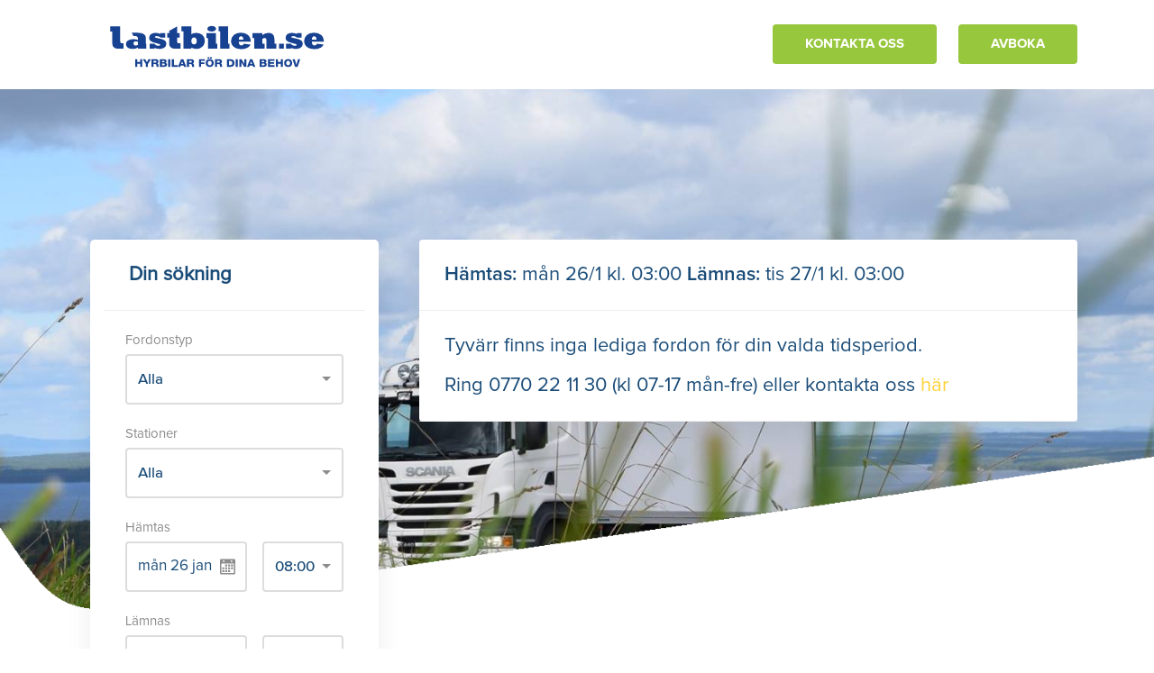

--- FILE ---
content_type: text/html; charset=utf-8
request_url: https://lastbilenhyrbil.autolendo.net/?s=40
body_size: 42418
content:
<!DOCTYPE html><html lang="en"><head>
  <!-- Google tag (gtag.js) -->
  <script async="" src="https://www.googletagmanager.com/gtag/js?id=G-GJ7FXQ8L58"></script>
  <script>
    window.dataLayer = window.dataLayer || [];
    function gtag() { dataLayer.push(arguments); }
    gtag('js', new Date());

    gtag('config', 'G-GJ7FXQ8L58');
  </script>
  <meta charset="utf-8">
  <title>Autolendo (Hyr)bilar</title>
  <base href="/">

  <meta name="viewport" content="width=device-width, initial-scale=1">
  <link rel="icon" type="image/x-icon" href="favicon.ico">
  <script src="https://app.weply.chat/widget/6b1ab505cf4ff7ec27eb89d3120cb1ca" async=""></script>
<link rel="stylesheet" href="styles.fb03791785de4d45c6ea.css"><style ng-transition="serverApp"></style><style ng-transition="serverApp">@font-face{font-family:ProximaNova-Bold;src:url(/assets/fonts/ProximaNova-Bold.otf) format("opentype")}@font-face{font-family:ProximaNova-Semibold;src:url(/assets/fonts/ProximaNova-Semibold.otf) format("opentype")}@font-face{font-family:ProximaNova-Regular;src:url(/assets/fonts/ProximaNova-Regular.otf) format("opentype")}@font-face{font-family:ProximaNova-Medium;src:url(/assets/fonts/ProximaNova-Medium.ttf) format("opentype")}#mainNav[_ngcontent-sc2]{background-color:rgba(0,0,0,.18)}#mainNav[_ngcontent-sc2]   .navbar-toggler[_ngcontent-sc2]{font-size:12px;right:0;padding:13px;text-transform:uppercase;color:#fff;border:0;background-color:#fff;border-radius:50%}#mainNav[_ngcontent-sc2]   .navbar-brand[_ngcontent-sc2]{color:#fed136}#mainNav[_ngcontent-sc2]   .navbar-brand.active[_ngcontent-sc2], #mainNav[_ngcontent-sc2]   .navbar-brand[_ngcontent-sc2]:active, #mainNav[_ngcontent-sc2]   .navbar-brand[_ngcontent-sc2]:focus, #mainNav[_ngcontent-sc2]   .navbar-brand[_ngcontent-sc2]:hover{color:#fec503}#mainNav[_ngcontent-sc2]   .navbar-nav[_ngcontent-sc2]   .nav-item[_ngcontent-sc2]   .nav-link[_ngcontent-sc2]{font-family:ProximaNova-Bold,sans-serif;font-size:15px;padding:.75em 0;letter-spacing:1px;color:#fff}#mainNav[_ngcontent-sc2]   .navbar-nav[_ngcontent-sc2]   .nav-item[_ngcontent-sc2]   .nav-link.active[_ngcontent-sc2], #mainNav[_ngcontent-sc2]   .navbar-nav[_ngcontent-sc2]   .nav-item[_ngcontent-sc2]   .nav-link[_ngcontent-sc2]:hover{color:#85c341}@media (max-width:991.98px){#mainNav.navbar-shrink[_ngcontent-sc2]{background-color:rgba(33,37,41,.2)}}#mainNav[_ngcontent-sc2]   .navbar-toggler-icon[_ngcontent-sc2]{background-image:none!important;color:#000!important}@media (min-width:992px){#mainNav[_ngcontent-sc2]{padding-top:25px;padding-bottom:25px;-webkit-transition:padding-top .3s,padding-bottom .3s;transition:padding-top .3s,padding-bottom .3s;border:none;background-color:rgba(33,37,41,0)}#mainNav[_ngcontent-sc2]   .navbar-brand[_ngcontent-sc2]{font-size:1.75em;-webkit-transition:.3s;transition:all .3s}#mainNav[_ngcontent-sc2]   .navbar-nav[_ngcontent-sc2]   .nav-item[_ngcontent-sc2]   .nav-link[_ngcontent-sc2]{padding:1.1em 1em!important}#mainNav.navbar-shrink[_ngcontent-sc2]{padding-top:0;padding-bottom:0;background-color:rgba(0,0,0,.45)}#mainNav.navbar-shrink[_ngcontent-sc2]   .navbar-brand[_ngcontent-sc2]{font-size:1.25em;padding:12px 0}}.mob-overlay[_ngcontent-sc2]{position:fixed;display:none;width:100%;height:100%;top:0;left:0;right:0;bottom:0;background-color:rgba(255,255,255,.72);z-index:1}.mob-sidemenu[_ngcontent-sc2]   .sidenav[_ngcontent-sc2]{height:100%;width:0;position:fixed;z-index:1;top:0;right:0;background-color:#fff;overflow-x:hidden;-webkit-transition:.5s;transition:.5s;box-shadow:0 0 15px 0 rgba(0,0,0,.1)}.mob-sidemenu[_ngcontent-sc2]   .sidenav[_ngcontent-sc2]   a[_ngcontent-sc2]:not(.btn):not(.closebtn){font-size:15px!important;font-weight:700!important;line-height:2.67!important;color:#8c8c8c;text-decoration:none!important;display:block!important;-webkit-transition:.3s!important;transition:.3s!important;white-space:nowrap!important}.mob-sidemenu[_ngcontent-sc2]   .sidenav[_ngcontent-sc2]   a[_ngcontent-sc2]:hover{color:#f1f1f1}.mob-sidemenu[_ngcontent-sc2]   .sidenav[_ngcontent-sc2]   .closebtn[_ngcontent-sc2]{position:absolute;top:25px;right:25px;font-size:42px;width:40px;height:40px;background-color:#000;line-height:42px;border-radius:50%;color:#fff;text-align:center;padding:0;text-decoration:none;display:block;-webkit-transition:.5s;transition:.5s}.mob-sidemenu[_ngcontent-sc2]   .sidenav[_ngcontent-sc2]   .closebtn[_ngcontent-sc2]   .close-icon[_ngcontent-sc2]{display:block;margin-top:1px}@media screen and (max-height:450px){.mob-sidemenu[_ngcontent-sc2]   .sidenav[_ngcontent-sc2]{padding-top:15px}.mob-sidemenu[_ngcontent-sc2]   .sidenav[_ngcontent-sc2]   a[_ngcontent-sc2]{font-size:18px}}.mob-sidemenu[_ngcontent-sc2]   .btn-border[_ngcontent-sc2]{border-radius:4px;border:2px solid #ddd;font-size:15px!important;font-weight:700;color:#000!important;width:125px;padding:8px 0!important}.mob-sidemenu[_ngcontent-sc2]   .nav-icon[_ngcontent-sc2]{font-size:21px;cursor:pointer;width:38px;height:38px;background-color:#fff;display:block;text-align:center;border-radius:50%;line-height:40px;color:#1a4c78;box-shadow:0 0 6px 0 rgba(0,0,0,.3)}#mobile-menu-logo-foot[_ngcontent-sc2]{position:absolute;bottom:0}#mobile-menu-logo-foot[_ngcontent-sc2]   div[_ngcontent-sc2]   p[_ngcontent-sc2]{color:#8c8c8c;line-height:1.33}</style><style ng-transition="serverApp">.multiselect[_ngcontent-sc5]{background-color:#0ff}.multiselect.dropdown-toggle[_ngcontent-sc5]:after{content:"";vertical-align:.255em;border-top:3px solid #1a4c78;border-right:3px solid #1a4c78;width:14px;height:14px;-webkit-transform:rotate(135deg);transform:rotate(135deg);right:20px;position:relative;display:inline-block}.map-box[_ngcontent-sc5]{min-height:294px;border-radius:4px;background-color:#fff}.result-box[_ngcontent-sc5]{border-radius:4px;background-color:#fff;box-shadow:0 10px 30px 0 rgba(0,0,0,.07)}.result-box[_ngcontent-sc5]   .top-alerts[_ngcontent-sc5]   .alert-warning[_ngcontent-sc5]{background-color:#f9deb1;border-radius:3px;color:#7f653a}.result-box[_ngcontent-sc5]   .top-alerts[_ngcontent-sc5]   .alert-warning[_ngcontent-sc5]   div[_ngcontent-sc5]{z-index:1;position:relative}.result-box[_ngcontent-sc5]   .top-alerts[_ngcontent-sc5]   .bellicon-bg[_ngcontent-sc5]::before{content:"";width:100px;height:100px;background:url(bell-icon.png) no-repeat;left:8px;right:5px;top:6px;position:absolute;display:inline-block;-webkit-transform:rotate(-30deg);transform:rotate(-30deg);z-index:0;opacity:.56}.result-box[_ngcontent-sc5]   .top-alerts[_ngcontent-sc5]   .top-tooltip[_ngcontent-sc5]{border-radius:3px;background-color:#1a4c78;position:relative}.result-box[_ngcontent-sc5]   .top-alerts[_ngcontent-sc5]   .top-tooltip[_ngcontent-sc5]   p[_ngcontent-sc5]{font-family:ProximaNova-Regular,sans-serif;font-size:17px;font-weight:500;line-height:1.47;color:#fff}.result-box[_ngcontent-sc5]   .top-alerts[_ngcontent-sc5]   .top-tooltip[_ngcontent-sc5]   p[_ngcontent-sc5]   span[_ngcontent-sc5]{font-weight:700}.result-box[_ngcontent-sc5]   .top-alerts[_ngcontent-sc5]   .top-tooltip[_ngcontent-sc5]   button[_ngcontent-sc5]{font-size:15px;font-weight:700;color:#fff}.result-box[_ngcontent-sc5]   .top-alerts[_ngcontent-sc5]   .top-tooltip[_ngcontent-sc5]::after{content:"";position:absolute;border-width:17px;border-style:solid;border-color:#1a4c78 transparent transparent;bottom:-34px;right:50px}.result-box[_ngcontent-sc5]   .top-alerts[_ngcontent-sc5]   .top-tooltip[_ngcontent-sc5] > div[_ngcontent-sc5]{z-index:1;position:relative}.result-box[_ngcontent-sc5]   .top-alerts[_ngcontent-sc5]   .calendaricon-bg[_ngcontent-sc5]::before{content:"";width:100px;height:100px;background:url('data:image/svg+xml;utf8, <svg xmlns="http://www.w3.org/2000/svg" width="100" height="100"><path fill="white" d="M18.11,0H1.89A1.87,1.87,0,0,0,0,1.85v16.3A1.87,1.87,0,0,0,1.89,20H18.11A1.87,1.87,0,0,0,20,18.15V1.85A1.87,1.87,0,0,0,18.11,0Zm-3,1.85A1.11,1.11,0,1,1,14,3a1.13,1.13,0,0,1,1.13-1.11Zm-10.18,0A1.11,1.11,0,1,1,3.77,3,1.12,1.12,0,0,1,4.91,1.85Zm13.2,15.93a.38.38,0,0,1-.37.37H2.26a.38.38,0,0,1-.37-.37V5.93H18.11V17.78ZM6.79,7H9.43V9.63H6.79Zm3.78,0h2.64V9.63H10.57Zm3.77,0H17V9.63H14.34ZM3,10.74H5.66v2.59H3Zm3.77,0H9.43v2.59H6.79Zm3.78,0h2.64v2.59H10.57Zm3.77,0H17v2.59H14.34ZM3,14.44H5.66V17H3Zm3.77,0H9.43V17H6.79Zm3.78,0h2.64V17H10.57Z"/></svg>') 0 0/500px 500px;left:10px;top:-4px;position:absolute;display:inline-block;-webkit-transform:rotate(-30deg);transform:rotate(-30deg);z-index:0;opacity:.12}.result-box[_ngcontent-sc5]   .bx-header[_ngcontent-sc5]{padding:28px;border-bottom:1px solid rgba(229,229,229,.65)}.result-box[_ngcontent-sc5]   .bx-header[_ngcontent-sc5]   p[_ngcontent-sc5]{font-size:22px;font-weight:500;color:#1a4c78;line-height:normal}.result-box[_ngcontent-sc5]   .bx-header[_ngcontent-sc5]   p[_ngcontent-sc5]   span[_ngcontent-sc5]{font-family:ProximaNova-Semibold}.result-box[_ngcontent-sc5]   .bx-header[_ngcontent-sc5]   p[_ngcontent-sc5]   span.dagar[_ngcontent-sc5]{font-weight:400;color:#9b9b9b}.result-box[_ngcontent-sc5]   .item-row[_ngcontent-sc5]{padding:40px 15px}.result-box[_ngcontent-sc5]   .item-row[_ngcontent-sc5]   .selected-range[_ngcontent-sc5]   p[_ngcontent-sc5]{font-size:22px;font-weight:500;color:#1a4c78;line-height:normal;background-color:#fdd135;display:inline-block;position:relative;top:-12px}.result-box[_ngcontent-sc5]   .item-row[_ngcontent-sc5]   .selected-range[_ngcontent-sc5]   p[_ngcontent-sc5]   span[_ngcontent-sc5]{font-weight:600}.result-box[_ngcontent-sc5]   .item-row[_ngcontent-sc5]   .item-image[_ngcontent-sc5]   img[_ngcontent-sc5]{max-height:132px}.result-box[_ngcontent-sc5]   .item-row[_ngcontent-sc5]   .item-info[_ngcontent-sc5]   h3[_ngcontent-sc5]{font-size:22px;font-weight:700;color:#1a4c78}.result-box[_ngcontent-sc5]   .item-row[_ngcontent-sc5]   .item-booknow[_ngcontent-sc5]{padding-right:15px;text-align:right}.result-box[_ngcontent-sc5]   .item-row[_ngcontent-sc5]   .item-booknow[_ngcontent-sc5]   button[_ngcontent-sc5]{position:absolute;bottom:0;right:30px;font-size:15px;font-weight:700;color:#fff;padding-right:22px;padding-left:22px}.result-box[_ngcontent-sc5]   .item-row[_ngcontent-sc5]   .price-tag[_ngcontent-sc5]   .warning-btn[_ngcontent-sc5]{position:relative;right:8px;top:-14px;width:-webkit-max-content;width:-moz-max-content;width:max-content;color:#d0021b;font-size:11px;font-weight:500}.result-box[_ngcontent-sc5]   .item-row[_ngcontent-sc5]   .price-tag[_ngcontent-sc5]   .warning-btn[_ngcontent-sc5]   span.btn-danger[_ngcontent-sc5]{padding:1px 10px;color:#fff;display:inline;right:-8px;position:relative;font-size:10px;text-transform:uppercase;line-height:1}.bx-content[_ngcontent-sc5]   .item-row[_ngcontent-sc5]:nth-child(odd){background-color:rgba(216,216,216,.15)}#calendar-icon[_ngcontent-sc5], #date-range[_ngcontent-sc5]{cursor:pointer}.collapse-box[_ngcontent-sc5]{background:#fff;border-radius:5px}.collapse-box[_ngcontent-sc5]   .panel-title[_ngcontent-sc5]{line-height:25px;vertical-align:middle}.collapse-box[_ngcontent-sc5]   .panel-title[_ngcontent-sc5]   a[_ngcontent-sc5]{color:#1a4c78;text-decoration:none;font-size:20px;font-family:ProximaNova-Regular,sans-serif}.collapse-box[_ngcontent-sc5]   .panel-title[_ngcontent-sc5]   label[_ngcontent-sc5]{font-family:ProximaNova-Bold,sans-serif;font-size:18px;font-weight:500;color:#1a4c78}.collapse-box[_ngcontent-sc5]   .collapse-icon[_ngcontent-sc5]{position:absolute;right:0}.collapse-title[_ngcontent-sc5]   .response-border-change[_ngcontent-sc5]{border-bottom:1px solid #d8d8d8}@media (min-width:991.98px){.collapse-box[_ngcontent-sc5]   .panel-heading[_ngcontent-sc5]{display:none}.collapse-title[_ngcontent-sc5]   .response-border-change[_ngcontent-sc5]{border-bottom:none}}.collapse-title[_ngcontent-sc5]   .response-border-change[_ngcontent-sc5]   .form-group[_ngcontent-sc5]{margin-bottom:1.5rem!important}@media (max-width:991.98px){.map-box[_ngcontent-sc5]{display:none;margin-top:20px}.result-box[_ngcontent-sc5]{box-shadow:none;margin-top:20px}.result-box[_ngcontent-sc5]   .item-row[_ngcontent-sc5]   .item-image[_ngcontent-sc5]   img[_ngcontent-sc5]{max-height:150px}.col-mobile[_ngcontent-sc5]{padding-left:0;padding-right:0}.collapse-title[_ngcontent-sc5]   .border-hidden-responsive[_ngcontent-sc5]{border:none!important}}@media (min-width:991.98px){.collapse-title[_ngcontent-sc5]   .border-hidden-responsive[_ngcontent-sc5]{border:2px solid #ddd;border-radius:4px}}@media (max-width:991.98px){.collapse-title[_ngcontent-sc5]   .border-hidden-responsive-station[_ngcontent-sc5]{border:none!important}}@media (min-width:991.98px){.collapse-title[_ngcontent-sc5]   .border-hidden-responsive-station[_ngcontent-sc5]{border:2px solid #ddd;border-radius:4px}}@media (max-width:991.98px){.collapse-title[_ngcontent-sc5]   .border-hidden-responsive-station-invalid[_ngcontent-sc5]{border:2px solid #a94442;border-radius:4px}}.panel-change[_ngcontent-sc5]{padding:18px 15px;border-bottom:1px solid #ddd}@media (max-width:380px){#choose-date-range-drop-arrow[_ngcontent-sc5], .collapse-title[_ngcontent-sc5]   .custom-drop-select[_ngcontent-sc5]   .dropdown.bootstrap-select[_ngcontent-sc5]   div.filter-option[_ngcontent-sc5], .collapse-title[_ngcontent-sc5]   .form-control-lg[_ngcontent-sc5]{font-size:18px}}@media (max-width:991.98px) and (min-width:767.98px){.allign-padding[_ngcontent-sc5]{padding-left:16px}}@media (max-width:1198.98px) and (min-width:991.98px){.padding-left-allign[_ngcontent-sc5]   .filter-option[_ngcontent-sc5]{padding-left:8px!important}}#mobile[_ngcontent-sc5]{background-image:url(bg_mob_inner.png);background-repeat:no-repeat;background-position:left bottom;background-size:cover}@media (max-width:767.98px){#mobile[_ngcontent-sc5]{background-image:url(bg_mob_contact.png);height:270px}}@media (min-width:767.98px) and (max-width:991px){#mobile[_ngcontent-sc5]{height:288px}}@media (min-width:991px) and (max-width:1024.98px){#mobile[_ngcontent-sc5]{height:480px}}@media (min-width:1024.98px) and (max-width:1440.98px){#mobile[_ngcontent-sc5]{height:680px}}@media (min-width:1440.98px){#mobile[_ngcontent-sc5]{height:850px}}@media (max-width:991px){.minus-margins-bottom-search[_ngcontent-sc5]{margin-top:7px;margin-bottom:-8px;z-index:-9}.minus-margins-top-search[_ngcontent-sc5]{z-index:99;margin-top:-10px}.minus-margins-top-datepicker-search[_ngcontent-sc5]{z-index:99;margin-top:-15px}}.passengers[_ngcontent-sc5]{position:absolute;bottom:0;padding:0;margin:0 0 0 15px;font-size:16px;font-weight:500;line-height:2;right:260px}.daterangepicker.ltr.show-calendar.openscenter[_ngcontent-sc5]{top:644px!important}@media (min-width:991.98px){.collapse-title[_ngcontent-sc5]   .border-hidden-responsive-station-invalid[_ngcontent-sc5]{border:2px solid #a94442;border-radius:4px}.daterangepicker.ltr.show-calendar[_ngcontent-sc5]{top:479px!important;left:50%!important;margin-left:-492px!important;width:auto!important;padding:40px!important}}</style><style ng-transition="serverApp">.s-option[_ngcontent-sc6]{margin-top:20px;margin-bottom:20px}.s-option.s-option-1[_ngcontent-sc6]{border-right:1px solid #d8d8d8}.s-option.s-option-1[_ngcontent-sc6]   label.para-sm[_ngcontent-sc6]{padding-left:24px}.s-option.s-option-3[_ngcontent-sc6]   .dropdown-toggle[_ngcontent-sc6]::after{border-left:0;border-top:3px solid #1a4c78;border-right:3px solid #1a4c78;width:14px;height:14px;-webkit-transform:rotate(135deg);transform:rotate(135deg);right:20px;position:relative}.s-option.s-option-3[_ngcontent-sc6]   .filter-option[_ngcontent-sc6]{padding-left:0!important}@media (max-width:767.98px){.s-option.s-option-1[_ngcontent-sc6]{border-right:0;border-bottom:1px solid #d8d8d8;padding-bottom:1rem;margin-bottom:0}.s-option.s-option-3[_ngcontent-sc6]{border-bottom:1px solid #d8d8d8;padding-bottom:1rem;margin-bottom:0}}</style><style ng-transition="serverApp">footer[_ngcontent-sc3]{padding-bottom:0}.footer[_ngcontent-sc3]{height:100%;background:-webkit-gradient(linear,left top,left bottom,from(#97c73d),to(rgba(1,5,0,.9))),url(img_round_home.png);background:linear-gradient(to bottom,#97c73d,rgba(1,5,0,.9)),url(img_round_home.png);background-size:cover;background-repeat:no-repeat;background-position:bottom;padding-top:70px;padding-bottom:70px;font-family:ProximaNova-Regular,sans-serif}.footer-content[_ngcontent-sc3]{display:-webkit-box;display:flex;-webkit-box-orient:vertical;-webkit-box-direction:normal;flex-direction:column;flex-wrap:wrap;-webkit-box-pack:justify;justify-content:space-between;text-align:left}.footer-content[_ngcontent-sc3]   .footer-about[_ngcontent-sc3]{-webkit-box-flex:1;flex:1 100%}.footer-content[_ngcontent-sc3]   .footer-about[_ngcontent-sc3]   .logo-light[_ngcontent-sc3]{height:36px;text-align:left;display:block}.footer-content[_ngcontent-sc3]   .footer-about[_ngcontent-sc3]   .logo-text-light[_ngcontent-sc3]{height:22px}.footer-content[_ngcontent-sc3]   .footer-about[_ngcontent-sc3]   .footer-about-text[_ngcontent-sc3]{font-family:ProximaNova-Regular,sans-serif;margin-top:32px;margin-bottom:40px;padding-right:70px;font-size:18px;font-weight:300;font-style:normal;font-stretch:normal;line-height:1.4;letter-spacing:normal;color:#fff;text-align:left}.footer-content[_ngcontent-sc3]   .footer-about[_ngcontent-sc3]   .socialmedia-btns[_ngcontent-sc3]{width:44px;height:44px;border:1px solid #545cdd;background:0 0;border-radius:50%;margin-right:8px}.footer-content[_ngcontent-sc3]   .footer-about[_ngcontent-sc3]   .socialmedia-btns[_ngcontent-sc3]   img[_ngcontent-sc3]{width:28px}.footer-content[_ngcontent-sc3]   .footer-contact[_ngcontent-sc3]{-webkit-box-flex:1;flex:1 100%;margin-top:30px}.footer-content[_ngcontent-sc3]   .footer-contact[_ngcontent-sc3]   .contact-details[_ngcontent-sc3]{font-size:18px;font-weight:300;font-style:normal;font-stretch:normal;line-height:1.4;letter-spacing:normal;color:#fff;margin-top:12px}.footer-content[_ngcontent-sc3]   .footer-title[_ngcontent-sc3]{font-family:ProximaNova-Bold,sans-serif;font-size:22px;font-style:normal;font-stretch:normal;line-height:36px;letter-spacing:normal;color:#fff}.footer-bottom[_ngcontent-sc3]{color:#d3d3d3;background:#1a4c78;padding:40px 0;text-align:center}.footer-bottom[_ngcontent-sc3]   .ft-bt-title[_ngcontent-sc3]{font-family:ProximaNova-Bold,sans-serif;font-size:18px;padding-bottom:20px}.footer-bottom[_ngcontent-sc3]   .ft-bt-content[_ngcontent-sc3]{font-family:ProximaNova-Regular;color:#9b9b9b}.footer-bottom[_ngcontent-sc3]   .ft-bt-copyrights[_ngcontent-sc3]{font-family:ProximaNova-Regular;color:#d3d3d3}@media only screen and (min-width:769px){.footer-content[_ngcontent-sc3]{-webkit-box-orient:horizontal;-webkit-box-direction:normal;flex-direction:row}.footer-content[_ngcontent-sc3]   .footer-about[_ngcontent-sc3]{-webkit-box-flex:4;flex:4}.footer-content[_ngcontent-sc3]   .footer-contact[_ngcontent-sc3]{-webkit-box-flex:2;flex:2;margin-top:0}.footer-content[_ngcontent-sc3]   .footer-contact[_ngcontent-sc3]   .contact-details[_ngcontent-sc3]{margin-top:32px}.footer-content[_ngcontent-sc3]   .footer-playstore[_ngcontent-sc3]{-webkit-box-flex:2;flex:2;margin-top:0}}@media (min-width:992px){footer[_ngcontent-sc3]{padding-top:80px}}</style></head>

<body>
  <app-root _nghost-sc0="" ng-version="8.1.3"><app-layout _ngcontent-sc0="" _nghost-sc1=""><app-nav _ngcontent-sc1="" _nghost-sc2=""><nav _ngcontent-sc2="" class="navbar navbar-expand-lg " id=""><div _ngcontent-sc2="" class="container"><a _ngcontent-sc2="" class="navbar-brand  d-flex" href="https://www.lastbilen.se/" style="max-width: 40%"><img _ngcontent-sc2="" alt="" class="white" src="../../../assets/img/lastbilen_logo.svg" style="max-width: 70%"></a><div _ngcontent-sc2="" class="collapse navbar-collapse d-none d-lg-block" id="navbarResponsive"><ul _ngcontent-sc2="" class="navbar-nav text-uppercase ml-auto"><li _ngcontent-sc2="" class="nav-item m-auto"><a _ngcontent-sc2="" class="btn btn-white ml-4" href="https://www.lastbilen.se/17/6/kontakta-oss/">KONTAKTA OSS</a></li><li _ngcontent-sc2="" class="nav-item m-auto"><a _ngcontent-sc2="" class="btn btn-white ml-4">AVBOKA</a></li></ul></div><div _ngcontent-sc2="" class="mob-overlay" id="mob-overlay"></div><div _ngcontent-sc2="" class="d-lg-none mob-sidemenu"><div _ngcontent-sc2="" class="sidenav" id="mySidenav"><div _ngcontent-sc2="" class="footer-btn-section"><a _ngcontent-sc2="" class="btn btn-border" data-target="#modalAvboka" data-toggle="modal">AVBOKA</a><a _ngcontent-sc2="" class="closebtn"><span _ngcontent-sc2="" class="close-icon">×</span></a></div><div _ngcontent-sc2="" class="menu-mobile-footer-address-width" ng-class="{active:tab.active}"><a _ngcontent-sc2="" class="mob-nav-item" href="https://www.lastbilen.se/17/6/kontakta-oss/" routerlinkactive="active">KONTAKTA OSS</a></div></div><span _ngcontent-sc2="" class="nav-icon">☰</span></div></div></nav></app-nav><router-outlet _ngcontent-sc0=""></router-outlet><app-booking _nghost-sc4=""><router-outlet _ngcontent-sc4=""></router-outlet><app-search _nghost-sc5=""><header _ngcontent-sc5="" class="mainhead"><div _ngcontent-sc5="" class="header-bg d-none d-sm-block"><img _ngcontent-sc5="" alt="" class="w-100 img-fluid" id="tablet-booknow" src="../../../../../assets/img/bg_mob_inner.png"></div><div _ngcontent-sc5="" class="header-bg d-sm-none"><img _ngcontent-sc5="" alt="" class="w-100 img-fluid" id="mobile-booknow" src="../../../../../assets/img/bg_mob_contact.png"></div></header><section _ngcontent-sc5=""><div _ngcontent-sc5="" class="container main-container search-result"><div _ngcontent-sc5="" class="row"><div _ngcontent-sc5="" class="col-12 col-lg-4"><div _ngcontent-sc5="" class="col-sm-12"><div _ngcontent-sc5="" class="collapse-box container filter-box"><div _ngcontent-sc5=""><div _ngcontent-sc5="" class="panel-heading panel-change"><div _ngcontent-sc5="" class="panel-title" id="collapse-panel-title"><label _ngcontent-sc5="" class="w-100">Sök lediga fordon</label><a _ngcontent-sc5="" aria-controls="collapseBody" aria-expanded="true" class="collapse-title" data-toggle="collapse" href="#collapseBody" id="choose-date-range-drop-arrow" role="button"></a><a _ngcontent-sc5="" class="collapse-arrow hide-arrow default float-right" data-toggle="collapse" href="#collapseBody"><span _ngcontent-sc5="" class="collapse-icon"><svg _ngcontent-sc5="" height="25" viewBox="0 0 192 192" width="25" x="0px" xmlns="http://www.w3.org/2000/svg" y="0px"><use _ngcontent-sc5="" xlink:href="#arrow-down" class="dark-grey"></use></svg></span></a></div></div><div _ngcontent-sc5="" class="collapse panel-collapse collapse-title show" id="collapseBody"><div _ngcontent-sc5="" class="panel-body"><div _ngcontent-sc5="" class=""><div _ngcontent-sc5="" class="bx-header"><span _ngcontent-sc5="">Din sökning</span></div><div _ngcontent-sc5="" class="bx-content pl-0 pr-0 "><div _ngcontent-sc5="" class="response-border-change"><div _ngcontent-sc5="" class="form-group ml-md-4 mr-md-4"><label _ngcontent-sc5="" class="search-label minus-margins-bottom-search">Fordonstyp</label><div _ngcontent-sc5="" class="custom-drop-select border-hidden-responsive vehicle-type padding-left-allign"><app-vehicle-categories _ngcontent-sc5="" _nghost-sc6=""><!----></app-vehicle-categories></div></div></div><div _ngcontent-sc5="" class="response-border-change"><div _ngcontent-sc5="" class="form-group mt-4 ml-md-4 mr-md-4"><label _ngcontent-sc5="" class="search-label minus-margins-bottom-search">Stationer</label><div _ngcontent-sc5="" class="custom-drop-select location-drop padding-left-allign border-hidden-responsive-station"><app-station-list _ngcontent-sc5="" _nghost-sc7=""><!----></app-station-list></div></div></div><div _ngcontent-sc5="" class="response-border-change"><div _ngcontent-sc5="" class="form-group mt-4 ml-md-4 mr-md-4"><div _ngcontent-sc5="" class="to-top-icon-search date-picker padding-left-allign"><app-date-range-picker _ngcontent-sc5="" class="inner-picker" _nghost-sc8=""><label _ngcontent-sc8="" class="search-label minus-margins-bottom-datepicker-search">Hämtas</label><div _ngcontent-sc8="" class="to-top-icon-search date-picker"><div _ngcontent-sc8="" class="d-flex justify-content-between"><div _ngcontent-sc8="" class="d-flex"><div _ngcontent-sc8="" class="form-group s-option-2 w-100 d-flex"><input _ngcontent-sc8="" bsdatepicker="" name="datetimes" type="text" value="mån 26 jan" class="date-picker-field border-hidden-responsive date-range ng-untouched ng-pristine ng-valid" readonly=""><svg _ngcontent-sc8="" height="20" id="calendar-icon" viewBox="0 0 20 20" width="20" xmlns="http://www.w3.org/2000/svg" class="svgx" aria-expanded="false"><use _ngcontent-sc8="" xlink:href="#Calendar" class="light-grey"></use></svg></div></div><div _ngcontent-sc8="" class="d-flex"><div _ngcontent-sc8="" class="custom-drop-select location-drop search-dropdown"><!----></div></div></div></div></app-date-range-picker></div></div></div><div _ngcontent-sc5="" class="response-border-change"><div _ngcontent-sc5="" class="form-group mt-4 ml-md-4 mr-md-4"><div _ngcontent-sc5="" class="to-top-icon-search date-picker padding-left-allign"><app-date-range-picker _ngcontent-sc5="" class="inner-picker" _nghost-sc8=""><label _ngcontent-sc8="" class="search-label minus-margins-bottom-datepicker-search">Lämnas</label><div _ngcontent-sc8="" class="to-top-icon-search date-picker"><div _ngcontent-sc8="" class="d-flex justify-content-between"><div _ngcontent-sc8="" class="d-flex"><div _ngcontent-sc8="" class="form-group s-option-2 w-100 d-flex"><input _ngcontent-sc8="" bsdatepicker="" name="datetimes" type="text" value="tis 27 jan" class="date-picker-field border-hidden-responsive date-range ng-untouched ng-pristine ng-valid" readonly=""><svg _ngcontent-sc8="" height="20" id="calendar-icon" viewBox="0 0 20 20" width="20" xmlns="http://www.w3.org/2000/svg" class="svgx" aria-expanded="false"><use _ngcontent-sc8="" xlink:href="#Calendar" class="light-grey"></use></svg></div></div><div _ngcontent-sc8="" class="d-flex"><div _ngcontent-sc8="" class="custom-drop-select location-drop search-dropdown"><!----></div></div></div></div></app-date-range-picker></div></div></div><div _ngcontent-sc5="" class=""><div _ngcontent-sc5="" class="form-group ml-md-4 mr-md-4"><p _ngcontent-sc5="" class="d-flex search-label "><input _ngcontent-sc5="" id="check-fMile" name="isFreeMileage" type="checkbox" class="ng-untouched ng-pristine ng-valid"><label _ngcontent-sc5="" class="forcheck" for="check-fMile"></label><span _ngcontent-sc5="" class="ml-3">Fria mil</span></p></div></div><div _ngcontent-sc5=""><!----><div _ngcontent-sc5="" class="form-group ml-md-4 mr-md-4"><label _ngcontent-sc5="" for="mileageValue">Ange antal km</label><div _ngcontent-sc5="" class="input-group mb-3"><input _ngcontent-sc5="" class="form-control form-control-lg ng-untouched ng-pristine ng-valid" id="mileageValue" name="mileageValue" type="text" value="0"><div _ngcontent-sc5="" class="input-group-append"><span _ngcontent-sc5="" class="input-group-text">KM</span></div></div></div></div></div><div _ngcontent-sc5="" class="form-group ml-4 mr-4 ml-md-4 mr-md-4 pb-4 pb-md-0"><div _ngcontent-sc5="" class="pb-md-4 m-md-0 w-100 d-lg-none"><a _ngcontent-sc5="" aria-controls="collapseBody" aria-expanded="false" class="btn btn-success btn-lg m-auto w-100" data-toggle="collapse" href="#collapseBody" id="btnSearch" role="button">SÖK</a></div><div _ngcontent-sc5="" class="pb-md-4 m-md-0 w-100 d-none d-lg-block"><a _ngcontent-sc5="" class="btn btn-success btn-lg m-auto w-100" id="btnSearch">SÖK</a></div></div><div _ngcontent-sc5="" class="bx-footer pl-0 pr-0"><label _ngcontent-sc5="" class="para-sm mb-3">Övriga tillval</label><br _ngcontent-sc5=""><div _ngcontent-sc5="" id="accordion"><div _ngcontent-sc5="" class="card"><div _ngcontent-sc5="" aria-controls="collapseOne" aria-expanded="false" class="card-header" data-target="#collapseOne" data-toggle="collapse" id="headingOne" style="padding: 0px"><h5 _ngcontent-sc5="" class="mb-0"><a _ngcontent-sc5="" class="btn btn-link">Bluetooth</a></h5></div><div _ngcontent-sc5="" aria-labelledby="headingOne" class="collapse" data-parent="#accordion" id="collapseOne"><div _ngcontent-sc5="" class="card-body"><div _ngcontent-sc5="" class="bx-content"><p _ngcontent-sc5="" class="d-flex" style="margin-bottom: 0px;"><input _ngcontent-sc5="" id="check-bluetooth" type="checkbox"><label _ngcontent-sc5="" class="forcheck" for="check-bluetooth"></label><span _ngcontent-sc5="" class="ml-3">Ja</span></p></div></div></div></div><div _ngcontent-sc5="" class="card"><div _ngcontent-sc5="" aria-controls="collapseTwo" aria-expanded="false" class="card-header" data-target="#collapseTwo" data-toggle="collapse" id="headingTwo" style="padding: 0px"><h5 _ngcontent-sc5="" class="mb-0"><a _ngcontent-sc5="" class="btn collapsed">Dragkrok</a></h5></div><div _ngcontent-sc5="" aria-labelledby="headingTwo" class="collapse" data-parent="#accordion" id="collapseTwo"><div _ngcontent-sc5="" class="card-body"><div _ngcontent-sc5="" class="bx-content"><p _ngcontent-sc5="" class="d-flex" style="margin-bottom: 0px;"><input _ngcontent-sc5="" id="check-tow" type="checkbox"><label _ngcontent-sc5="" class="forcheck" for="check-tow"></label><span _ngcontent-sc5="" class="ml-3">Ja</span></p></div></div></div></div><div _ngcontent-sc5="" class="card"><div _ngcontent-sc5="" aria-controls="collapseThree" aria-expanded="false" class="card-header" data-target="#collapseThree" data-toggle="collapse" id="headingThree" style="padding: 0px"><h5 _ngcontent-sc5="" class="mb-0"><a _ngcontent-sc5="" class="btn collapsed">Farthållare</a></h5></div><div _ngcontent-sc5="" aria-labelledby="headingThree" class="collapse" data-parent="#accordion" id="collapseThree"><div _ngcontent-sc5="" class="card-body"><div _ngcontent-sc5="" class="bx-content"><p _ngcontent-sc5="" class="d-flex" style="margin-bottom: 0px;"><input _ngcontent-sc5="" id="check-cruise" type="checkbox"><label _ngcontent-sc5="" class="forcheck" for="check-cruise"></label><span _ngcontent-sc5="" class="ml-3">Ja</span></p></div></div></div></div><div _ngcontent-sc5="" class="card"><div _ngcontent-sc5="" aria-controls="collapseFour" aria-expanded="false" class="card-header" data-target="#collapseFour" data-toggle="collapse" id="headingFour" style="padding: 0px"><h5 _ngcontent-sc5="" class="mb-0"><a _ngcontent-sc5="" class="btn collapsed">Inbyggd GPS</a></h5></div><div _ngcontent-sc5="" aria-labelledby="headingFour" class="collapse" data-parent="#accordion" id="collapseFour"><div _ngcontent-sc5="" class="card-body"><div _ngcontent-sc5="" class="bx-content"><p _ngcontent-sc5="" class="d-flex" style="margin-bottom: 0px;"><input _ngcontent-sc5="" id="check-gps" type="checkbox"><label _ngcontent-sc5="" class="forcheck" for="check-gps"></label><span _ngcontent-sc5="" class="ml-3">Ja</span></p></div></div></div></div><div _ngcontent-sc5="" class="card"><div _ngcontent-sc5="" aria-controls="collapseFive" aria-expanded="false" class="card-header" data-target="#collapseFive" data-toggle="collapse" id="headingFive" style="padding: 0px"><h5 _ngcontent-sc5="" class="mb-0"><a _ngcontent-sc5="" class="btn collapsed">Växellåda</a></h5></div><div _ngcontent-sc5="" aria-labelledby="headingFive" class="collapse" data-parent="#accordion" id="collapseFive"><div _ngcontent-sc5="" class="card-body"><div _ngcontent-sc5="" class="bx-content"><p _ngcontent-sc5="" class="d-flex" style="margin-bottom: 0px;"><input _ngcontent-sc5="" id="check-automat" type="checkbox"><label _ngcontent-sc5="" class="forcheck" for="check-automat"></label><span _ngcontent-sc5="" class="ml-3">Automat</span></p></div><div _ngcontent-sc5="" class="bx-content"><p _ngcontent-sc5="" class="d-flex" style="margin-bottom: 0px;"><input _ngcontent-sc5="" id="check-manuell" type="checkbox"><label _ngcontent-sc5="" class="forcheck" for="check-manuell"></label><span _ngcontent-sc5="" class="ml-3">Manuell</span></p></div></div></div></div></div></div></div></div></div></div></div></div></div><div _ngcontent-sc5="" class="col-12 col-lg-8 col-mobile"><div _ngcontent-sc5="" class="result-box"><div _ngcontent-sc5="" class="bx-header d-none d-lg-block"><p _ngcontent-sc5="" class="mb-0" id="choose-date-range"><span _ngcontent-sc5="">Hämtas: </span>mån 26/1 kl. 03:00 <span _ngcontent-sc5="">Lämnas: </span>tis 27/1 kl. 03:00 </p></div><!----><div _ngcontent-sc5="" class="bx-header d-lg-block"><p _ngcontent-sc5="" class="mb-0 empty-search-result"> Tyvärr finns inga lediga fordon för din valda tidsperiod.<br _ngcontent-sc5=""><br _ngcontent-sc5=""> Ring 0770 22 11 30 (kl 07-17 mån-fre) eller kontakta oss <a _ngcontent-sc5="" class="empty-search-result-a-light" routerlink="/contact-us" href="/contact-us">här</a></p></div><!----><div _ngcontent-sc5="" class="bx-content"><!----></div></div></div></div></div></section></app-search><svg _ngcontent-sc4="" xmlns:xlink="http://www.w3.org/1999/xlink" class="d-none" xmlns="http://www.w3.org/2000/svg"><style _ngcontent-sc4=""> .fill-white { fill: white; } .light-grey { fill: #8c8c8c; } .dark-grey { fill: #1a4c78; } </style><defs _ngcontent-sc4=""><path _ngcontent-sc4="" d="M1.52,60.74H13.67a1.52,1.52,0,0,0,0-3H3V3H79V57.7H71.37a1.52,1.52,0,0,0,0,3h9.11A1.52,1.52,0,0,0,82,59.22V1.52A1.52,1.52,0,0,0,80.48,0h-79A1.52,1.52,0,0,0,0,1.52v57.7a1.52,1.52,0,0,0,1.52,1.52M33.41,15.19a6.08,6.08,0,0,0-6.08,6.07V40.33a5.9,5.9,0,0,0-3-.85,6.09,6.09,0,0,0-6.08,6.07V62.26c0,9.81,8.35,19.74,24.3,19.74s24.3-9.93,24.3-19.74V45.55a6.09,6.09,0,0,0-6.08-6.07,6,6,0,0,0-3.4,1.05,6,6,0,0,0-9.11-3,6,6,0,0,0-8.75-3.24v-13a6.07,6.07,0,0,0-6.07-6.07m9.11,21.25a3.05,3.05,0,0,1,3,3v7.59a1.52,1.52,0,1,0,3,0V42.52a3,3,0,1,1,6.08,0v7.59a1.52,1.52,0,1,0,3,0V45.55a3,3,0,0,1,6.08,0V62.26c0,8.3-7.3,16.7-21.26,16.7s-21.26-8.4-21.26-16.7V45.55a3,3,0,0,1,6.07,0V59.22a1.52,1.52,0,0,0,3,0v-38a3,3,0,1,1,6.07,0V44a1.52,1.52,0,0,0,3,0V39.48a3,3,0,0,1,3-3" id="hand"></path><path _ngcontent-sc4="" d="M3.44,61.71H6.89v5.15A5.16,5.16,0,0,0,12.06,72H15.5a5.16,5.16,0,0,0,5.17-5.14V61.71H72.33v5.15A5.16,5.16,0,0,0,77.5,72h3.44a5.16,5.16,0,0,0,5.17-5.14V61.71h3.45A3.43,3.43,0,0,0,93,58.29V51.43A3.44,3.44,0,0,0,89.56,48V32.57A8.61,8.61,0,0,0,80.94,24h-.58L72.26,5.19A8.6,8.6,0,0,0,64.35,0H28.65a8.6,8.6,0,0,0-7.91,5.19L12.64,24h-.58a8.61,8.61,0,0,0-8.62,8.57V48A3.44,3.44,0,0,0,0,51.43v6.86A3.44,3.44,0,0,0,3.44,61.71Zm13.78,5.15a1.72,1.72,0,0,1-1.72,1.71H12.06a1.73,1.73,0,0,1-1.73-1.71V61.71h6.89Zm65.45,0a1.73,1.73,0,0,1-1.73,1.71H77.5a1.72,1.72,0,0,1-1.72-1.71V61.71h6.89ZM23.9,6.55a5.16,5.16,0,0,1,4.75-3.12h35.7A5.16,5.16,0,0,1,69.1,6.55L76.61,24H16.39Zm-17,26a5.16,5.16,0,0,1,5.17-5.14H80.94a5.16,5.16,0,0,1,5.17,5.14V48H6.89ZM3.44,51.43H89.56v6.86H3.44ZM17.22,30.86a6.86,6.86,0,1,0,6.89,6.85,6.88,6.88,0,0,0-6.89-6.85m0,10.28a3.43,3.43,0,1,1,3.45-3.43,3.43,3.43,0,0,1-3.45,3.43M75.78,30.86a6.86,6.86,0,1,0,6.89,6.85,6.88,6.88,0,0,0-6.89-6.85m0,10.28a3.43,3.43,0,1,1,3.44-3.43,3.44,3.44,0,0,1-3.44,3.43M63.72,30.86H29.28a1.72,1.72,0,0,0-1.72,1.71V42.86a1.72,1.72,0,0,0,1.72,1.71H63.72a1.72,1.72,0,0,0,1.72-1.71V32.57A1.72,1.72,0,0,0,63.72,30.86ZM31,41.14V34.29H62v6.85ZM32.22,7.36a1.71,1.71,0,0,1,0,2.42l-5.17,5.15a1.75,1.75,0,0,1-1.22.5,1.72,1.72,0,0,1-1.21-2.93l5.16-5.14A1.73,1.73,0,0,1,32.22,7.36Zm6.17,0a1.73,1.73,0,0,1,2.44,0,1.71,1.71,0,0,1,0,2.42L30.5,20.07a1.72,1.72,0,0,1-2.44-2.42Z" id="car-line"></path><path _ngcontent-sc4="" d="M43.08,0A26.9,26.9,0,0,0,22.24,44L.79,65.4a2.7,2.7,0,0,0,0,3.81,2.69,2.69,0,0,0,3.81,0L26.05,47.76A26.92,26.92,0,1,0,43.08,0m0,48.46A21.54,21.54,0,1,1,64.62,26.92,21.56,21.56,0,0,1,43.08,48.46" id="MAG"></path><path _ngcontent-sc4="" d="M13.5,15.43a1.93,1.93,0,1,1,1.93-1.93,1.94,1.94,0,0,1-1.93,1.93M23.92,11.5l-7.86-.88a3.83,3.83,0,0,0-5.12,0l-7.86.88a10.62,10.62,0,0,0,0,4l7.57.85.85,7.57a10.62,10.62,0,0,0,4,0l.85-7.57,7.57-.85a10.62,10.62,0,0,0,0-4M13.5,25.07A11.57,11.57,0,1,1,25.07,13.5,11.58,11.58,0,0,1,13.5,25.07M13.5,0A13.5,13.5,0,1,0,27,13.5,13.52,13.52,0,0,0,13.5,0" id="wheel" transform="translate(0 0)"></path><path _ngcontent-sc4="" d="M27.69,16.69a1.53,1.53,0,1,1,1.53-1.53A1.54,1.54,0,0,1,27.69,16.69Zm-4.3-7.51A2.06,2.06,0,0,0,21.54,8H19.41L17.9,3.09h3.2s5.71,6.09,5.49,6.09ZM7.91,16.69a1.53,1.53,0,1,1,1.53-1.53A1.54,1.54,0,0,1,7.91,16.69Zm25.15-4.8a.55.55,0,0,1-.46-.3L32,10.4h1.34l-.24-.27a4.21,4.21,0,0,0-1.25-1L28.11,7.27a5.27,5.27,0,0,1-.64-.4l-1.08-.82L22.8,2.46C19.9,0,19.93,0,13.42,0H3.72C1.34,0,.21,3.12.21,8.07H1.89V9.16a.55.55,0,0,1-.55.54H.11L0,10.91H1.66V12a.55.55,0,0,1-.55.55H0c0,2.74.88,2.95,4.59,3H5a3,3,0,0,0,6-.25v-.1H24.7v.1a3,3,0,0,0,6,.13h2a.93.93,0,0,0,.87-.62,7.67,7.67,0,0,0,.41-2.9Z" id="Van"></path><path _ngcontent-sc4="" d="M34.89,9.22,29.28,3.33A.47.47,0,0,0,29,3.19H25.43a.18.18,0,0,0-.17.2l.58,5a.22.22,0,0,0,.21.19h3.77l.16.57a.26.26,0,0,0,.25.18h4.6A.08.08,0,0,0,34.89,9.22ZM9.44,19a1.91,1.91,0,1,0-1.21-.44A1.91,1.91,0,0,0,9.44,19Zm25.8,0A1.93,1.93,0,1,0,34,18.56,1.89,1.89,0,0,0,35.24,19Zm8.57-.8a.57.57,0,0,1-.53.36H39.52a4.53,4.53,0,0,1-8.57,0H13.72a4.52,4.52,0,0,1-8.56,0H3.65a2.07,2.07,0,0,1-.74-.14l-2.55-1A.55.55,0,0,1,0,16.9V14.24a.38.38,0,0,1,.39-.38H.93v-11A2.84,2.84,0,0,1,3.77,0H30a1.32,1.32,0,0,1,1,.42l7.1,7.51,5.49,3.21a1.21,1.21,0,0,1,.61,1V14h.45a.38.38,0,0,1,.39.39v.53a2.07,2.07,0,0,1-.14.74Z" id="All-vh"></path><path _ngcontent-sc4="" d="M14.5,8.61,15.59,6a.11.11,0,0,0-.1-.15H11.44a.24.24,0,0,0-.22.15L10.13,8.61a.1.1,0,0,0,.1.14h4A.25.25,0,0,0,14.5,8.61ZM18,11.44H16.25V11H18Zm13.11.88a.16.16,0,0,0,.16.16h1.55a.1.1,0,0,0,.09-.14l-.68-1.27a.24.24,0,0,0-.23-.14h0a.86.86,0,0,0-.86.86ZM25.6,14a1.57,1.57,0,1,0,1.56,1.56A1.56,1.56,0,0,0,25.6,14Zm-1.44-5.3L20,6a.5.5,0,0,0-.29-.09H17.62A.25.25,0,0,0,17.4,6L16.31,8.61a.11.11,0,0,0,.1.14h7.72C24.18,8.75,24.2,8.69,24.16,8.67ZM9.49,5.88H7A.31.31,0,0,0,6.74,6L5,8.62A.08.08,0,0,0,5,8.75H8.28a.26.26,0,0,0,.22-.14L9.58,6A.11.11,0,0,0,9.49,5.88ZM7.78,14a1.57,1.57,0,1,0,1.57,1.56A1.56,1.56,0,0,0,7.78,14Zm3.16-2.53H9.2V11h1.74ZM.31,10.9a.37.37,0,0,0-.31.36V14.2a.53.53,0,0,0,.28.47l4,2.24h0a3.73,3.73,0,0,0,6.73.4H22.33a3.72,3.72,0,0,0,6.53,0h3.08a2.45,2.45,0,0,0,2.3-1.62l.74-2a.43.43,0,0,0-.16-.48l-.49-.32-.39-.74L32.67,9.7a.65.65,0,0,0-.45-.34l-5-1-6.2-4a1.45,1.45,0,0,0-.81-.24H5.3a1.49,1.49,0,0,0-1.23.65L1,9.16a1.06,1.06,0,0,0-.17.58v1.09ZM19.92,2.26C18.5.91,15.87,0,12.86,0S7.22.91,5.8,2.26a.13.13,0,0,0,.1.22H19.82A.13.13,0,0,0,19.92,2.26Z" id="Roof-bx"></path><path _ngcontent-sc4="" d="M10.59,15.07a1.73,1.73,0,0,0,3.06,0,1.7,1.7,0,0,0,.2-.81,1.73,1.73,0,0,0-3.46,0A1.7,1.7,0,0,0,10.59,15.07ZM0,.55V10.89a.59.59,0,0,0,.07.26.73.73,0,0,0-.07.29v2.93a.7.7,0,0,0,.7.7H8.09a4.11,4.11,0,0,0,8.06,0h16.3a.56.56,0,0,0,.55-.56V14a.55.55,0,0,0-.55-.55H26.07l-.93-2.1a1.06,1.06,0,0,0-.63-.58V.55A.56.56,0,0,0,24,0H.55A.55.55,0,0,0,0,.55Z" id="Trailer"></path><path _ngcontent-sc4="" d="M24.5,10.22V4.91h2.9l2.81,5.31Zm2.85,9.87a1.8,1.8,0,1,1,1.8-1.8A1.8,1.8,0,0,1,27.35,20.09Zm-20.22,0a1.8,1.8,0,1,1,1.8-1.8A1.81,1.81,0,0,1,7.13,20.09ZM34,17.3V12.71a4.49,4.49,0,0,0-.74-2.56L29.34,3.94a2.57,2.57,0,0,0-2.09-1.07H23.36V0H0V18.39H3.62s0,.05,0,.08a3.52,3.52,0,0,0,7,0v-.08h13.2v.08a3.52,3.52,0,0,0,7,0v-.08h2.05A1.09,1.09,0,0,0,34,17.3Z" id="Truck"></path><path _ngcontent-sc4="" d="M18.11,0H1.89A1.87,1.87,0,0,0,0,1.85v16.3A1.87,1.87,0,0,0,1.89,20H18.11A1.87,1.87,0,0,0,20,18.15V1.85A1.87,1.87,0,0,0,18.11,0Zm-3,1.85A1.11,1.11,0,1,1,14,3a1.13,1.13,0,0,1,1.13-1.11Zm-10.18,0A1.11,1.11,0,1,1,3.77,3,1.12,1.12,0,0,1,4.91,1.85Zm13.2,15.93a.38.38,0,0,1-.37.37H2.26a.38.38,0,0,1-.37-.37V5.93H18.11V17.78ZM6.79,7H9.43V9.63H6.79Zm3.78,0h2.64V9.63H10.57Zm3.77,0H17V9.63H14.34ZM3,10.74H5.66v2.59H3Zm3.77,0H9.43v2.59H6.79Zm3.78,0h2.64v2.59H10.57Zm3.77,0H17v2.59H14.34ZM3,14.44H5.66V17H3Zm3.77,0H9.43V17H6.79Zm3.78,0h2.64V17H10.57Z" id="Calendar"></path><path _ngcontent-sc4="" d="M96,112.568l-30.568,-30.568c-3.312,-3.312 -8.688,-3.312 -12,0v0c-3.312,3.312 -3.312,8.688 0,12l36.912,36.912c3.128,3.128 8.192,3.128 11.312,0l36.912,-36.912c3.312,-3.312 3.312,-8.688 0,-12v0c-3.312,-3.312 -8.688,-3.312 -12,0z" id="arrow-down"></path></defs></svg></app-booking><!----><app-footer _ngcontent-sc1="" _nghost-sc3=""><footer _ngcontent-sc3=""><div _ngcontent-sc3="" class="footer"><div _ngcontent-sc3="" class="container"><div _ngcontent-sc3="" class="footer-content"><div _ngcontent-sc3="" class="footer-about"><img _ngcontent-sc3="" class="logo-light" src="../../../assets/img/lastbilen_logo.svg"><div _ngcontent-sc3="" class="footer-about-text">Vi är medlemmar i Biluthyrarnas Riksförbund och vi har alla erforderliga tillstånd och försäkringar som krävs av oss.</div></div><div _ngcontent-sc3="" class="footer-contact"><div _ngcontent-sc3="" class="footer-title">KONTAKT</div><div _ngcontent-sc3="" class="contact-details"><div _ngcontent-sc3="">Tfn: 0770 22 11 30</div></div></div></div></div></div><div _ngcontent-sc3="" class="footer-bottom" hidden=""><div _ngcontent-sc3="" class="container"><div _ngcontent-sc3="" class="ft-bt-title">OM Lastbilen</div><p _ngcontent-sc3="" class="ft-bt-content"> Hos oss kan du hyra lätta lastbilar med både kyla och utan, lastbilar distributionsbilar, kylbilar och vi ligger även i startgroparna för att börja hyra ut släpkärror och personbilar. Vår ambition är hyra ut till bra pris utan att sänka vår service. Vi har lång erfarenhet av fordonsbranschen och Transportnäringen så vi vet hur viktigt det är att kunna få tag i ersättningsbil snabbt och enkelt. Fordonsparken uppdateras ofta och det gör att vi har flera fordonstyper för uthyrning men som inte finns med på hemsidan så ring gärna och fråga oss. En del av fordonen är äldre och därför kan vi ibland ge er ett mer prisvärt alternativ. Vi har bilar på olika ställen i Göteborgsområdet så att det ska bli lättare för er att hämta och lämna hyrbilen. </p><div _ngcontent-sc3="" class="ft-bt-copyrights">© 2022 Autolendo.com &amp; Autolendo Fleet++ System</div></div></div></footer></app-footer></app-layout></app-root>
<script src="runtime-es2015.5ccbd99c41d4bb4ae913.js" type="module"></script><script src="polyfills-es2015.7a264d14fd7126ba8db0.js" type="module"></script><script src="runtime-es5.9b8ae69ab8b3e76363c1.js" nomodule=""></script><script src="polyfills-es5.03d8c9fc4ed8e610412b.js" nomodule=""></script><script src="scripts.bd369934350e21d8cc82.js"></script><script src="main-es2015.8b3e5b82990426c06a52.js" type="module"></script><script src="main-es5.918896fe1a8bf37b832b.js" nomodule=""></script>

</body></html>

--- FILE ---
content_type: image/svg+xml
request_url: https://lastbilenhyrbil.autolendo.net/assets/img/lastbilen_logo.svg
body_size: 7337
content:
<svg version="1.2" xmlns="http://www.w3.org/2000/svg" viewBox="0 0 595 139" width="595" height="139">
	<title>lastbilen_logo-ai</title>
	<style>
		.s0 { fill: #174191 } 
	</style>
	<g id="Layer 1">
		<g id="&lt;Group&gt;">
			<path id="&lt;Compound Path&gt;" class="s0" d="m124.2 99.8h4.5v5.9h6v-5.9h4.6v16.1h-4.6v-6.6h-6v6.6h-4.5z"/>
			<path id="&lt;Compound Path&gt;" class="s0" d="m151.2 109.9v6h-4.5v-6l-6.4-10.1h5.2l3.5 6.5 3.4-6.5h5.2z"/>
			<path id="&lt;Compound Path&gt;" fill-rule="evenodd" class="s0" d="m158.7 99.8h8.9c3.1 0 6.1 1.3 6.1 4.5 0 1.8-0.9 3.4-2.7 4.1 1.8 0.4 2.4 2.3 2.5 3.9 0.1 0.7 0.1 3 0.8 3.6h-4.5c-0.4-0.5-0.5-2.1-0.6-2.6-0.1-1.6-0.4-3.3-2.5-3.3h-3.5v5.9h-4.5zm4.5 7h3.9c1.3 0 2.1-0.7 2.1-1.9 0-1.2-1.1-1.7-2.3-1.7h-3.7z"/>
			<path id="&lt;Compound Path&gt;" fill-rule="evenodd" class="s0" d="m176.4 99.8h8.1c3 0 6.3 0.7 6.3 4 0 1.5-0.9 2.7-2.3 3.3 1.9 0.5 3.1 2 3.1 3.8 0 3.8-3.1 5-6.8 5h-8.4zm4.5 6.3h3.5c0.8 0 1.9-0.3 1.9-1.5 0-1.2-0.9-1.6-1.9-1.6h-3.5zm0 6.4h3.7c1.4 0 2.4-0.4 2.4-1.8 0-1.4-1.1-1.8-2.4-1.8h-3.7z"/>
			<path id="&lt;Compound Path&gt;" class="s0" d="m194 99.8h4.6v16.1h-4.6z"/>
			<path id="&lt;Compound Path&gt;" class="s0" d="m201.7 99.8h4.6v12.5h8.1v3.6h-12.7z"/>
			<path id="&lt;Compound Path&gt;" fill-rule="evenodd" class="s0" d="m221.4 99.8h4.7l6.5 16.1h-4.7l-1.1-2.9h-6.1l-1.1 2.9h-4.7zm0.3 10.1h4l-2-5.6z"/>
			<path id="&lt;Compound Path&gt;" fill-rule="evenodd" class="s0" d="m233.9 99.8h8.9c3.1 0 6.2 1.3 6.2 4.5 0 1.8-1 3.4-2.8 4.1 1.9 0.4 2.4 2.3 2.6 3.9 0 0.7 0.1 3 0.7 3.6h-4.5c-0.4-0.5-0.5-2.1-0.5-2.6-0.1-1.6-0.4-3.3-2.6-3.3h-3.4v5.9h-4.6zm4.6 7h3.8c1.4 0 2.1-0.7 2.1-1.9 0-1.2-1-1.7-2.3-1.7h-3.6z"/>
			<path id="&lt;Compound Path&gt;" class="s0" d="m259.3 99.8h12.9v3.4h-8.3v3.3h7.2v3.2h-7.2v6.2h-4.6z"/>
			<path id="&lt;Compound Path&gt;" fill-rule="evenodd" class="s0" d="m282.2 99.5c5.5 0 8.6 3.7 8.6 8.4 0 4.6-3.1 8.3-8.6 8.3-5.5 0-8.6-3.7-8.6-8.3 0-4.7 3.1-8.4 8.6-8.4zm-4.4-3.8h3.7v2.8h-3.7zm4.4 17c3 0 4.1-2.4 4.1-4.8 0-2.4-1.1-4.8-4.1-4.8-2.9 0-4 2.4-4 4.8 0 2.4 1.1 4.8 4 4.8zm0.8-14.2v-2.8h3.7v2.8z"/>
			<path id="&lt;Compound Path&gt;" fill-rule="evenodd" class="s0" d="m293.3 99.8h8.9c3.1 0 6.1 1.3 6.1 4.5 0 1.8-0.9 3.4-2.7 4.1 1.9 0.4 2.4 2.3 2.5 3.9 0.1 0.7 0.2 3 0.8 3.6h-4.5c-0.4-0.5-0.5-2.1-0.5-2.6-0.2-1.6-0.5-3.3-2.6-3.3h-3.4v5.9h-4.6zm4.6 7h3.8c1.3 0 2.1-0.7 2.1-1.9 0-1.2-1-1.7-2.3-1.7h-3.6z"/>
			<path id="&lt;Compound Path&gt;" fill-rule="evenodd" class="s0" d="m318.7 99.8h7.5c5.4 0 8.6 3 8.6 8 0 5.3-3.3 8.1-8.6 8.1h-7.5zm4.5 12.5h2.2c3.4-0.1 4.8-1.3 4.8-4.5 0-3-1.7-4.4-4.8-4.4h-2.2z"/>
			<path id="&lt;Compound Path&gt;" class="s0" d="m337.3 99.8h4.5v16.1h-4.5z"/>
			<path id="&lt;Compound Path&gt;" class="s0" d="m344.9 99.8h4.7l6.1 9.9v-9.9h4.3v16.1h-4.7l-6-10h-0.1v10h-4.3z"/>
			<path id="&lt;Compound Path&gt;" fill-rule="evenodd" class="s0" d="m367.9 99.8h4.6l6.5 16.1h-4.7l-1.1-2.9h-6.1l-1.1 2.9h-4.7zm0.3 10.1h4l-2-5.6z"/>
			<path id="&lt;Compound Path&gt;" fill-rule="evenodd" class="s0" d="m388 99.8h8.2c3 0 6.3 0.7 6.3 4 0 1.5-0.9 2.7-2.3 3.3 1.9 0.5 3 2 3 3.8 0 3.8-3 5-6.8 5h-8.4zm4.6 6.3h3.5c0.8 0 1.9-0.3 1.9-1.5 0-1.2-0.9-1.6-1.9-1.6h-3.5zm0 6.4h3.6c1.5 0 2.5-0.4 2.5-1.8 0-1.4-1.1-1.8-2.5-1.8h-3.6z"/>
			<path id="&lt;Compound Path&gt;" class="s0" d="m405.7 99.8h13.9v3.4h-9.3v2.8h8.5v3.2h-8.5v3.1h9.6v3.6h-14.2z"/>
			<path id="&lt;Compound Path&gt;" class="s0" d="m422.4 99.8h4.6v5.9h6v-5.9h4.5v16.1h-4.5v-6.6h-6v6.6h-4.6z"/>
			<path id="&lt;Compound Path&gt;" fill-rule="evenodd" class="s0" d="m448.6 99.5c5.5 0 8.6 3.7 8.6 8.4 0 4.6-3.1 8.3-8.6 8.3-5.5 0-8.6-3.7-8.6-8.3 0-4.7 3.1-8.4 8.6-8.4zm0 13.1c2.9 0 4-2.4 4-4.7 0-2.4-1.1-4.8-4-4.8-3 0-4.1 2.4-4.1 4.8 0 2.3 1.1 4.7 4.1 4.7z"/>
			<path id="&lt;Compound Path&gt;" class="s0" d="m468.6 115.9h-5.3l-5.5-16.1h4.8l3.4 12h0.1l3.4-12h4.7z"/>
		</g>
		<g id="&lt;Group&gt;">
			<path id="&lt;Compound Path&gt;" fill-rule="evenodd" class="s0" d="m116.9 44.2c0.5-0.1 7.9-0.1 8.5-0.1q3.4 0 6.2 0.3 2.7 0.2 4.8 0.6 4.5 0.9 6.6 2.6 2.2 1.8 3 3.8 0.9 2.1 0.9 6.6v9.4h0.9v10.2h-17.8v-2.2q-4.3 2.8-11.6 2.8-6.9 0-10.4-3-3.5-3-3.5-7.1 0-4.6 4.3-7.5 4.3-2.9 11.2-2.9 6.3 0 10 1.6v-1q0-3-0.4-4.2-0.5-1.3-2.1-2.2-1.7-0.8-3.9-0.9h-3.1zm13.2 25.2v-5.9q-2.3-1.3-4.8-1.3-2.2 0-3.5 1.3-1.3 1.2-1.3 3.1 0 2 1.3 3.2 1.4 1.3 3.2 1.3 3.1 0 5.1-1.7z"/>
			<path id="&lt;Compound Path&gt;" class="s0" d="m165.4 77.6h-10.4v-10.2h9.7c2.5 2.6 5.3 4.2 8.2 4.2q4.5 0 4.5-1.8 0-0.9-0.9-1.4-1-0.6-5.4-1.6-3.4-1-7.7-2.2-3.6-1-5.7-2.6-2.2-1.6-3-3.1-0.8-1.5-0.8-4 0-5.4 3.9-7.9 3.7-2.5 9.6-2.5 6 0 10.1 2.3v-1.7h10.3v9.4h-9.5q-3.6-3.3-8.5-3.3-3.8 0-3.8 2 0 1 1.1 1.3 1 0.3 6.5 1.4 6.2 1.3 9.6 2.6 3.5 1.3 5.2 3.5 1.8 2.1 1.8 5.3 0 5.6-4.2 8.3-4.2 2.6-10.3 2.6-6.1 0-10.3-2.2z"/>
			<path id="&lt;Compound Path&gt;" class="s0" d="m88.2 77.8q-3.8 0-6.5-1.2-2.8-1.3-4.2-3.4-0.8-1.3-1.2-2.3-0.3-1-0.5-2.3-0.2-2.2-0.2-8.5v-18.5h-4.2v-10.7h4.2 16.8v10.7 19.3q0 3.1 0.6 4.1 0.5 1.1 2.3 1.1h4.3v11.7z"/>
			<path id="&lt;Compound Path&gt;" fill-rule="evenodd" class="s0" d="m243.5 77.6h-16.9v-10.2-26.2h-4.3v-10.2h21.2v16.2q4.2-2.7 10.4-2.7 7.7 0 12.8 4.4 5.1 4.4 5.1 12 0 3.8-1.3 6.9-1.2 3-3.6 5.5-4.9 4.9-12.2 4.9-6.6 0-11.2-2.8zm-0.2-16.4q0 7.4 5.9 7.4 5.5 0 5.5-7.3 0-3.5-1.6-5.4-1.5-1.8-4.1-1.8-2.7 0-4.2 2-1.5 2-1.5 5.1z"/>
			<path id="&lt;Compound Path&gt;" class="s0" d="m298.3 77.6h-19.7v-10.2-12.1h-3.3v-10.2h20.2v22.3h2.8zm-21.1-41.7q0-2.7 2.7-4.3 2.7-1.6 6.7-1.6 4 0 6.5 1.7 2.5 1.7 2.5 4.1 0 2.7-2.6 4.2-2.6 1.6-6.5 1.6-4 0-6.6-1.4-2.7-1.5-2.7-4.3z"/>
			<path id="&lt;Compound Path&gt;" class="s0" d="m324.3 77.6h-19.9v-10.2-26.2h-3.5v-10.2h20.4v36.4h3z"/>
			<path id="&lt;Compound Path&gt;" fill-rule="evenodd" class="s0" d="m354.7 67.3l13.9 1.7q-0.9 2.2-2.6 3.9-1.7 1.8-4.1 3-4.8 2.7-11.6 2.7-11.4 0-17.1-4.8-5.7-4.7-5.7-12.3 0-7.4 5.6-12.4 5.6-5 15.2-5 9.2 0 15 4.7 5.7 4.7 6.1 14.2h-25.6q0.1 7.9 5.9 7.9 3.5 0 5-3.6zm-10.7-8.5h9.5q0-1 0-1.1 0-2.7-1.3-4.4-1.3-1.7-3.5-1.7-2.3 0-3.5 1.8-1.2 1.9-1.2 4.7 0 0.4 0 0.7z"/>
			<path id="&lt;Compound Path&gt;" class="s0" d="m398.5 77.6h-21.6v-10.2-12.1h-4.2v-10.2h21.1v4.1q6.2-4.7 13.3-4.7 6.2 0 9.4 3.4 3.1 3.5 3.1 11.1v8.4h3.9v10.2h-20.8v-14.4q0-4.8-0.8-6.3-0.8-1.5-3.3-1.5-2.2 0-4.8 1.8v10.2h4.7z"/>
			<path id="&lt;Compound Path&gt;" class="s0" d="m454.8 77.6h-10.5v-10.2h9.8c2.5 2.6 5.3 4.2 8.2 4.2q4.5 0 4.5-1.8 0-0.9-1-1.4-1-0.6-5.3-1.6-3.5-1-7.7-2.2-3.7-1-5.8-2.6-2.1-1.6-2.9-3.1-0.8-1.5-0.8-4 0-5.4 3.8-7.9 3.8-2.5 9.7-2.5 6 0 10.1 2.3v-1.7h10.3v9.4h-9.5q-3.6-3.3-8.5-3.3-3.9 0-3.9 2 0 1 1.2 1.3 1 0.3 6.4 1.4 6.2 1.3 9.7 2.6 3.5 1.3 5.2 3.5 1.7 2.1 1.7 5.3 0 5.6-4.2 8.3-4.1 2.6-10.2 2.6-6.1 0-10.3-2.2z"/>
			<path id="&lt;Compound Path&gt;" fill-rule="evenodd" class="s0" d="m509.8 67.3l13.9 1.7q-1 2.2-2.6 3.9-1.7 1.8-4.1 3-4.9 2.7-11.7 2.7-11.3 0-17.1-4.8-5.7-4.7-5.7-12.3 0-7.4 5.7-12.4 5.6-5 15.2-5 9.2 0 15 4.7 5.7 4.7 6 14.2h-25.6q0.1 7.9 5.9 7.9 3.5 0 5.1-3.6zm-10.8-8.5h9.5q0.1-1 0.1-1.1 0-2.7-1.4-4.4-1.3-1.7-3.5-1.7-2.3 0-3.5 1.8-1.2 1.9-1.2 4.7 0 0.4 0 0.7z"/>
			<path id="&lt;Path&gt;" class="s0" d="m220.2 66.1v11.7h-11.4q-3.8 0-6.5-1.2-2.8-1.3-4.2-3.4-0.8-1.3-1.1-2.3-0.4-1-0.6-2.3-0.2-2.2-0.2-8.5v-5.6h-4.2v-9.5h4.2v-4.8l16.9-9.2v12.7 1.3h5.2v9.5h-5.2v6.4q0 3.1 0.5 4.1 0.6 1.1 2.3 1.1z"/>
			<path id="&lt;Path&gt;" class="s0" d="m439.5 77.6h-10.2v-10.2h10.2z"/>
		</g>
	</g>
	<g id="Layer 2">
	</g>
</svg>

--- FILE ---
content_type: application/javascript; charset=UTF-8
request_url: https://lastbilenhyrbil.autolendo.net/polyfills-es2015.7a264d14fd7126ba8db0.js
body_size: 37302
content:
(window.webpackJsonp=window.webpackJsonp||[]).push([[2],{1:function(e,t,n){e.exports=n("hN/g")},"hN/g":function(e,t,n){"use strict";n.r(t),n("pDpN")},pDpN:function(e,t){!function(e){const t=e.performance;function n(e){t&&t.mark&&t.mark(e)}function o(e,n){t&&t.measure&&t.measure(e,n)}n("Zone");const r=!0===e.__zone_symbol__forceDuplicateZoneCheck;if(e.Zone){if(r||"function"!=typeof e.Zone.__symbol__)throw new Error("Zone already loaded.");return e.Zone}let s=(()=>{class t{constructor(e,t){this._parent=e,this._name=t?t.name||"unnamed":"<root>",this._properties=t&&t.properties||{},this._zoneDelegate=new a(this,this._parent&&this._parent._zoneDelegate,t)}static assertZonePatched(){if(e.Promise!==D.ZoneAwarePromise)throw new Error("Zone.js has detected that ZoneAwarePromise `(window|global).Promise` has been overwritten.\nMost likely cause is that a Promise polyfill has been loaded after Zone.js (Polyfilling Promise api is not necessary when zone.js is loaded. If you must load one, do so before loading zone.js.)")}static get root(){let e=t.current;for(;e.parent;)e=e.parent;return e}static get current(){return P.zone}static get currentTask(){return z}static __load_patch(s,i){if(D.hasOwnProperty(s)){if(r)throw Error("Already loaded patch: "+s)}else if(!e["__Zone_disable_"+s]){const r="Zone:"+s;n(r),D[s]=i(e,t,O),o(r,r)}}get parent(){return this._parent}get name(){return this._name}get(e){const t=this.getZoneWith(e);if(t)return t._properties[e]}getZoneWith(e){let t=this;for(;t;){if(t._properties.hasOwnProperty(e))return t;t=t._parent}return null}fork(e){if(!e)throw new Error("ZoneSpec required!");return this._zoneDelegate.fork(this,e)}wrap(e,t){if("function"!=typeof e)throw new Error("Expecting function got: "+e);const n=this._zoneDelegate.intercept(this,e,t),o=this;return function(){return o.runGuarded(n,this,arguments,t)}}run(e,t,n,o){P={parent:P,zone:this};try{return this._zoneDelegate.invoke(this,e,t,n,o)}finally{P=P.parent}}runGuarded(e,t=null,n,o){P={parent:P,zone:this};try{try{return this._zoneDelegate.invoke(this,e,t,n,o)}catch(r){if(this._zoneDelegate.handleError(this,r))throw r}}finally{P=P.parent}}runTask(e,t,n){if(e.zone!=this)throw new Error("A task can only be run in the zone of creation! (Creation: "+(e.zone||m).name+"; Execution: "+this.name+")");if(e.state===y&&(e.type===S||e.type===Z))return;const o=e.state!=v;o&&e._transitionTo(v,b),e.runCount++;const r=z;z=e,P={parent:P,zone:this};try{e.type==Z&&e.data&&!e.data.isPeriodic&&(e.cancelFn=void 0);try{return this._zoneDelegate.invokeTask(this,e,t,n)}catch(s){if(this._zoneDelegate.handleError(this,s))throw s}}finally{e.state!==y&&e.state!==w&&(e.type==S||e.data&&e.data.isPeriodic?o&&e._transitionTo(b,v):(e.runCount=0,this._updateTaskCount(e,-1),o&&e._transitionTo(y,v,y))),P=P.parent,z=r}}scheduleTask(e){if(e.zone&&e.zone!==this){let t=this;for(;t;){if(t===e.zone)throw Error(`can not reschedule task to ${this.name} which is descendants of the original zone ${e.zone.name}`);t=t.parent}}e._transitionTo(k,y);const t=[];e._zoneDelegates=t,e._zone=this;try{e=this._zoneDelegate.scheduleTask(this,e)}catch(n){throw e._transitionTo(w,k,y),this._zoneDelegate.handleError(this,n),n}return e._zoneDelegates===t&&this._updateTaskCount(e,1),e.state==k&&e._transitionTo(b,k),e}scheduleMicroTask(e,t,n,o){return this.scheduleTask(new c(E,e,t,n,o,void 0))}scheduleMacroTask(e,t,n,o,r){return this.scheduleTask(new c(Z,e,t,n,o,r))}scheduleEventTask(e,t,n,o,r){return this.scheduleTask(new c(S,e,t,n,o,r))}cancelTask(e){if(e.zone!=this)throw new Error("A task can only be cancelled in the zone of creation! (Creation: "+(e.zone||m).name+"; Execution: "+this.name+")");e._transitionTo(T,b,v);try{this._zoneDelegate.cancelTask(this,e)}catch(t){throw e._transitionTo(w,T),this._zoneDelegate.handleError(this,t),t}return this._updateTaskCount(e,-1),e._transitionTo(y,T),e.runCount=0,e}_updateTaskCount(e,t){const n=e._zoneDelegates;-1==t&&(e._zoneDelegates=null);for(let o=0;o<n.length;o++)n[o]._updateTaskCount(e.type,t)}}return t.__symbol__=I,t})();const i={name:"",onHasTask:(e,t,n,o)=>e.hasTask(n,o),onScheduleTask:(e,t,n,o)=>e.scheduleTask(n,o),onInvokeTask:(e,t,n,o,r,s)=>e.invokeTask(n,o,r,s),onCancelTask:(e,t,n,o)=>e.cancelTask(n,o)};class a{constructor(e,t,n){this._taskCounts={microTask:0,macroTask:0,eventTask:0},this.zone=e,this._parentDelegate=t,this._forkZS=n&&(n&&n.onFork?n:t._forkZS),this._forkDlgt=n&&(n.onFork?t:t._forkDlgt),this._forkCurrZone=n&&(n.onFork?this.zone:t.zone),this._interceptZS=n&&(n.onIntercept?n:t._interceptZS),this._interceptDlgt=n&&(n.onIntercept?t:t._interceptDlgt),this._interceptCurrZone=n&&(n.onIntercept?this.zone:t.zone),this._invokeZS=n&&(n.onInvoke?n:t._invokeZS),this._invokeDlgt=n&&(n.onInvoke?t:t._invokeDlgt),this._invokeCurrZone=n&&(n.onInvoke?this.zone:t.zone),this._handleErrorZS=n&&(n.onHandleError?n:t._handleErrorZS),this._handleErrorDlgt=n&&(n.onHandleError?t:t._handleErrorDlgt),this._handleErrorCurrZone=n&&(n.onHandleError?this.zone:t.zone),this._scheduleTaskZS=n&&(n.onScheduleTask?n:t._scheduleTaskZS),this._scheduleTaskDlgt=n&&(n.onScheduleTask?t:t._scheduleTaskDlgt),this._scheduleTaskCurrZone=n&&(n.onScheduleTask?this.zone:t.zone),this._invokeTaskZS=n&&(n.onInvokeTask?n:t._invokeTaskZS),this._invokeTaskDlgt=n&&(n.onInvokeTask?t:t._invokeTaskDlgt),this._invokeTaskCurrZone=n&&(n.onInvokeTask?this.zone:t.zone),this._cancelTaskZS=n&&(n.onCancelTask?n:t._cancelTaskZS),this._cancelTaskDlgt=n&&(n.onCancelTask?t:t._cancelTaskDlgt),this._cancelTaskCurrZone=n&&(n.onCancelTask?this.zone:t.zone),this._hasTaskZS=null,this._hasTaskDlgt=null,this._hasTaskDlgtOwner=null,this._hasTaskCurrZone=null;const o=n&&n.onHasTask;(o||t&&t._hasTaskZS)&&(this._hasTaskZS=o?n:i,this._hasTaskDlgt=t,this._hasTaskDlgtOwner=this,this._hasTaskCurrZone=e,n.onScheduleTask||(this._scheduleTaskZS=i,this._scheduleTaskDlgt=t,this._scheduleTaskCurrZone=this.zone),n.onInvokeTask||(this._invokeTaskZS=i,this._invokeTaskDlgt=t,this._invokeTaskCurrZone=this.zone),n.onCancelTask||(this._cancelTaskZS=i,this._cancelTaskDlgt=t,this._cancelTaskCurrZone=this.zone))}fork(e,t){return this._forkZS?this._forkZS.onFork(this._forkDlgt,this.zone,e,t):new s(e,t)}intercept(e,t,n){return this._interceptZS?this._interceptZS.onIntercept(this._interceptDlgt,this._interceptCurrZone,e,t,n):t}invoke(e,t,n,o,r){return this._invokeZS?this._invokeZS.onInvoke(this._invokeDlgt,this._invokeCurrZone,e,t,n,o,r):t.apply(n,o)}handleError(e,t){return!this._handleErrorZS||this._handleErrorZS.onHandleError(this._handleErrorDlgt,this._handleErrorCurrZone,e,t)}scheduleTask(e,t){let n=t;if(this._scheduleTaskZS)this._hasTaskZS&&n._zoneDelegates.push(this._hasTaskDlgtOwner),(n=this._scheduleTaskZS.onScheduleTask(this._scheduleTaskDlgt,this._scheduleTaskCurrZone,e,t))||(n=t);else if(t.scheduleFn)t.scheduleFn(t);else{if(t.type!=E)throw new Error("Task is missing scheduleFn.");g(t)}return n}invokeTask(e,t,n,o){return this._invokeTaskZS?this._invokeTaskZS.onInvokeTask(this._invokeTaskDlgt,this._invokeTaskCurrZone,e,t,n,o):t.callback.apply(n,o)}cancelTask(e,t){let n;if(this._cancelTaskZS)n=this._cancelTaskZS.onCancelTask(this._cancelTaskDlgt,this._cancelTaskCurrZone,e,t);else{if(!t.cancelFn)throw Error("Task is not cancelable");n=t.cancelFn(t)}return n}hasTask(e,t){try{this._hasTaskZS&&this._hasTaskZS.onHasTask(this._hasTaskDlgt,this._hasTaskCurrZone,e,t)}catch(n){this.handleError(e,n)}}_updateTaskCount(e,t){const n=this._taskCounts,o=n[e],r=n[e]=o+t;if(r<0)throw new Error("More tasks executed then were scheduled.");0!=o&&0!=r||this.hasTask(this.zone,{microTask:n.microTask>0,macroTask:n.macroTask>0,eventTask:n.eventTask>0,change:e})}}class c{constructor(t,n,o,r,s,i){this._zone=null,this.runCount=0,this._zoneDelegates=null,this._state="notScheduled",this.type=t,this.source=n,this.data=r,this.scheduleFn=s,this.cancelFn=i,this.callback=o;const a=this;this.invoke=t===S&&r&&r.useG?c.invokeTask:function(){return c.invokeTask.call(e,a,this,arguments)}}static invokeTask(e,t,n){e||(e=this),j++;try{return e.runCount++,e.zone.runTask(e,t,n)}finally{1==j&&_(),j--}}get zone(){return this._zone}get state(){return this._state}cancelScheduleRequest(){this._transitionTo(y,k)}_transitionTo(e,t,n){if(this._state!==t&&this._state!==n)throw new Error(`${this.type} '${this.source}': can not transition to '${e}', expecting state '${t}'${n?" or '"+n+"'":""}, was '${this._state}'.`);this._state=e,e==y&&(this._zoneDelegates=null)}toString(){return this.data&&void 0!==this.data.handleId?this.data.handleId.toString():Object.prototype.toString.call(this)}toJSON(){return{type:this.type,state:this.state,source:this.source,zone:this.zone.name,runCount:this.runCount}}}const l=I("setTimeout"),u=I("Promise"),h=I("then");let p,f=[],d=!1;function g(t){if(0===j&&0===f.length)if(p||e[u]&&(p=e[u].resolve(0)),p){let e=p[h];e||(e=p.then),e.call(p,_)}else e[l](_,0);t&&f.push(t)}function _(){if(!d){for(d=!0;f.length;){const t=f;f=[];for(let n=0;n<t.length;n++){const o=t[n];try{o.zone.runTask(o,null,null)}catch(e){O.onUnhandledError(e)}}}O.microtaskDrainDone(),d=!1}}const m={name:"NO ZONE"},y="notScheduled",k="scheduling",b="scheduled",v="running",T="canceling",w="unknown",E="microTask",Z="macroTask",S="eventTask",D={},O={symbol:I,currentZoneFrame:()=>P,onUnhandledError:C,microtaskDrainDone:C,scheduleMicroTask:g,showUncaughtError:()=>!s[I("ignoreConsoleErrorUncaughtError")],patchEventTarget:()=>[],patchOnProperties:C,patchMethod:()=>C,bindArguments:()=>[],patchThen:()=>C,patchMacroTask:()=>C,setNativePromise:e=>{e&&"function"==typeof e.resolve&&(p=e.resolve(0))},patchEventPrototype:()=>C,isIEOrEdge:()=>!1,getGlobalObjects:()=>void 0,ObjectDefineProperty:()=>C,ObjectGetOwnPropertyDescriptor:()=>void 0,ObjectCreate:()=>void 0,ArraySlice:()=>[],patchClass:()=>C,wrapWithCurrentZone:()=>C,filterProperties:()=>[],attachOriginToPatched:()=>C,_redefineProperty:()=>C,patchCallbacks:()=>C};let P={parent:null,zone:new s(null,null)},z=null,j=0;function C(){}function I(e){return"__zone_symbol__"+e}o("Zone","Zone"),e.Zone=s}("undefined"!=typeof window&&window||"undefined"!=typeof self&&self||global),Zone.__load_patch("ZoneAwarePromise",(e,t,n)=>{const o=Object.getOwnPropertyDescriptor,r=Object.defineProperty,s=n.symbol,i=[],a=s("Promise"),c=s("then"),l="__creationTrace__";n.onUnhandledError=e=>{if(n.showUncaughtError()){const t=e&&e.rejection;t?console.error("Unhandled Promise rejection:",t instanceof Error?t.message:t,"; Zone:",e.zone.name,"; Task:",e.task&&e.task.source,"; Value:",t,t instanceof Error?t.stack:void 0):console.error(e)}},n.microtaskDrainDone=()=>{for(;i.length;)for(;i.length;){const t=i.shift();try{t.zone.runGuarded(()=>{throw t})}catch(e){h(e)}}};const u=s("unhandledPromiseRejectionHandler");function h(e){n.onUnhandledError(e);try{const n=t[u];n&&"function"==typeof n&&n.call(this,e)}catch(o){}}function p(e){return e&&e.then}function f(e){return e}function d(e){return R.reject(e)}const g=s("state"),_=s("value"),m=s("finally"),y=s("parentPromiseValue"),k=s("parentPromiseState"),b="Promise.then",v=null,T=!0,w=!1,E=0;function Z(e,t){return n=>{try{P(e,t,n)}catch(o){P(e,!1,o)}}}const S=function(){let e=!1;return function(t){return function(){e||(e=!0,t.apply(null,arguments))}}},D="Promise resolved with itself",O=s("currentTaskTrace");function P(e,o,s){const a=S();if(e===s)throw new TypeError(D);if(e[g]===v){let h=null;try{"object"!=typeof s&&"function"!=typeof s||(h=s&&s.then)}catch(u){return a(()=>{P(e,!1,u)})(),e}if(o!==w&&s instanceof R&&s.hasOwnProperty(g)&&s.hasOwnProperty(_)&&s[g]!==v)j(s),P(e,s[g],s[_]);else if(o!==w&&"function"==typeof h)try{h.call(s,a(Z(e,o)),a(Z(e,!1)))}catch(u){a(()=>{P(e,!1,u)})()}else{e[g]=o;const a=e[_];if(e[_]=s,e[m]===m&&o===T&&(e[g]=e[k],e[_]=e[y]),o===w&&s instanceof Error){const e=t.currentTask&&t.currentTask.data&&t.currentTask.data[l];e&&r(s,O,{configurable:!0,enumerable:!1,writable:!0,value:e})}for(let t=0;t<a.length;)C(e,a[t++],a[t++],a[t++],a[t++]);if(0==a.length&&o==w){e[g]=E;try{throw new Error("Uncaught (in promise): "+((c=s)&&c.toString===Object.prototype.toString?(c.constructor&&c.constructor.name||"")+": "+JSON.stringify(c):c?c.toString():Object.prototype.toString.call(c))+(s&&s.stack?"\n"+s.stack:""))}catch(u){const o=u;o.rejection=s,o.promise=e,o.zone=t.current,o.task=t.currentTask,i.push(o),n.scheduleMicroTask()}}}}var c;return e}const z=s("rejectionHandledHandler");function j(e){if(e[g]===E){try{const o=t[z];o&&"function"==typeof o&&o.call(this,{rejection:e[_],promise:e})}catch(n){}e[g]=w;for(let t=0;t<i.length;t++)e===i[t].promise&&i.splice(t,1)}}function C(e,t,n,o,r){j(e);const s=e[g],i=s?"function"==typeof o?o:f:"function"==typeof r?r:d;t.scheduleMicroTask(b,()=>{try{const r=e[_],a=n&&m===n[m];a&&(n[y]=r,n[k]=s);const c=t.run(i,void 0,a&&i!==d&&i!==f?[]:[r]);P(n,!0,c)}catch(o){P(n,!1,o)}},n)}const I="function ZoneAwarePromise() { [native code] }";class R{constructor(e){const t=this;if(!(t instanceof R))throw new Error("Must be an instanceof Promise.");t[g]=v,t[_]=[];try{e&&e(Z(t,T),Z(t,w))}catch(n){P(t,!1,n)}}static toString(){return I}static resolve(e){return P(new this(null),T,e)}static reject(e){return P(new this(null),w,e)}static race(e){let t,n,o=new this((e,o)=>{t=e,n=o});function r(e){t(e)}function s(e){n(e)}for(let i of e)p(i)||(i=this.resolve(i)),i.then(r,s);return o}static all(e){let t,n,o=new this((e,o)=>{t=e,n=o}),r=2,s=0;const i=[];for(let a of e){p(a)||(a=this.resolve(a));const e=s;a.then(n=>{i[e]=n,0==--r&&t(i)},n),r++,s++}return 0==(r-=2)&&t(i),o}get[Symbol.toStringTag](){return"Promise"}then(e,n){const o=new this.constructor(null),r=t.current;return this[g]==v?this[_].push(r,o,e,n):C(this,r,o,e,n),o}catch(e){return this.then(null,e)}finally(e){const n=new this.constructor(null);n[m]=m;const o=t.current;return this[g]==v?this[_].push(o,n,e,e):C(this,o,n,e,e),n}}R.resolve=R.resolve,R.reject=R.reject,R.race=R.race,R.all=R.all;const x=e[a]=e.Promise,M=t.__symbol__("ZoneAwarePromise");let L=o(e,"Promise");L&&!L.configurable||(L&&delete L.writable,L&&delete L.value,L||(L={configurable:!0,enumerable:!0}),L.get=function(){return e[M]?e[M]:e[a]},L.set=function(t){t===R?e[M]=t:(e[a]=t,t.prototype[c]||A(t),n.setNativePromise(t))},r(e,"Promise",L)),e.Promise=R;const N=s("thenPatched");function A(e){const t=e.prototype,n=o(t,"then");if(n&&(!1===n.writable||!n.configurable))return;const r=t.then;t[c]=r,e.prototype.then=function(e,t){return new R((e,t)=>{r.call(this,e,t)}).then(e,t)},e[N]=!0}if(n.patchThen=A,x){A(x);const t=e.fetch;"function"==typeof t&&(e[n.symbol("fetch")]=t,e.fetch=function(e){return function(){let t=e.apply(this,arguments);if(t instanceof R)return t;let n=t.constructor;return n[N]||A(n),t}}(t))}return Promise[t.__symbol__("uncaughtPromiseErrors")]=i,R});const n=Object.getOwnPropertyDescriptor,o=Object.defineProperty,r=Object.getPrototypeOf,s=Object.create,i=Array.prototype.slice,a="addEventListener",c="removeEventListener",l=Zone.__symbol__(a),u=Zone.__symbol__(c),h="true",p="false",f="__zone_symbol__";function d(e,t){return Zone.current.wrap(e,t)}function g(e,t,n,o,r){return Zone.current.scheduleMacroTask(e,t,n,o,r)}const _=Zone.__symbol__,m="undefined"!=typeof window,y=m?window:void 0,k=m&&y||"object"==typeof self&&self||global,b="removeAttribute",v=[null];function T(e,t){for(let n=e.length-1;n>=0;n--)"function"==typeof e[n]&&(e[n]=d(e[n],t+"_"+n));return e}function w(e){return!e||!1!==e.writable&&!("function"==typeof e.get&&void 0===e.set)}const E="undefined"!=typeof WorkerGlobalScope&&self instanceof WorkerGlobalScope,Z=!("nw"in k)&&void 0!==k.process&&"[object process]"==={}.toString.call(k.process),S=!Z&&!E&&!(!m||!y.HTMLElement),D=void 0!==k.process&&"[object process]"==={}.toString.call(k.process)&&!E&&!(!m||!y.HTMLElement),O={},P=function(e){if(!(e=e||k.event))return;let t=O[e.type];t||(t=O[e.type]=_("ON_PROPERTY"+e.type));const n=this||e.target||k,o=n[t];let r;if(S&&n===y&&"error"===e.type){const t=e;!0===(r=o&&o.call(this,t.message,t.filename,t.lineno,t.colno,t.error))&&e.preventDefault()}else null==(r=o&&o.apply(this,arguments))||r||e.preventDefault();return r};function z(e,t,r){let s=n(e,t);if(!s&&r&&n(r,t)&&(s={enumerable:!0,configurable:!0}),!s||!s.configurable)return;const i=_("on"+t+"patched");if(e.hasOwnProperty(i)&&e[i])return;delete s.writable,delete s.value;const a=s.get,c=s.set,l=t.substr(2);let u=O[l];u||(u=O[l]=_("ON_PROPERTY"+l)),s.set=function(t){let n=this;n||e!==k||(n=k),n&&(n[u]&&n.removeEventListener(l,P),c&&c.apply(n,v),"function"==typeof t?(n[u]=t,n.addEventListener(l,P,!1)):n[u]=null)},s.get=function(){let n=this;if(n||e!==k||(n=k),!n)return null;const o=n[u];if(o)return o;if(a){let e=a&&a.call(this);if(e)return s.set.call(this,e),"function"==typeof n[b]&&n.removeAttribute(t),e}return null},o(e,t,s),e[i]=!0}function j(e,t,n){if(t)for(let o=0;o<t.length;o++)z(e,"on"+t[o],n);else{const t=[];for(const n in e)"on"==n.substr(0,2)&&t.push(n);for(let o=0;o<t.length;o++)z(e,t[o],n)}}const C=_("originalInstance");function I(e){const t=k[e];if(!t)return;k[_(e)]=t,k[e]=function(){const n=T(arguments,e);switch(n.length){case 0:this[C]=new t;break;case 1:this[C]=new t(n[0]);break;case 2:this[C]=new t(n[0],n[1]);break;case 3:this[C]=new t(n[0],n[1],n[2]);break;case 4:this[C]=new t(n[0],n[1],n[2],n[3]);break;default:throw new Error("Arg list too long.")}},L(k[e],t);const n=new t(function(){});let r;for(r in n)"XMLHttpRequest"===e&&"responseBlob"===r||function(t){"function"==typeof n[t]?k[e].prototype[t]=function(){return this[C][t].apply(this[C],arguments)}:o(k[e].prototype,t,{set:function(n){"function"==typeof n?(this[C][t]=d(n,e+"."+t),L(this[C][t],n)):this[C][t]=n},get:function(){return this[C][t]}})}(r);for(r in t)"prototype"!==r&&t.hasOwnProperty(r)&&(k[e][r]=t[r])}let R=!1;function x(e,t,o){let s=e;for(;s&&!s.hasOwnProperty(t);)s=r(s);!s&&e[t]&&(s=e);const i=_(t);let a=null;if(s&&!(a=s[i])&&(a=s[i]=s[t],w(s&&n(s,t)))){const e=o(a,i,t);s[t]=function(){return e(this,arguments)},L(s[t],a),R&&(c=a,l=s[t],"function"==typeof Object.getOwnPropertySymbols&&Object.getOwnPropertySymbols(c).forEach(e=>{const t=Object.getOwnPropertyDescriptor(c,e);Object.defineProperty(l,e,{get:function(){return c[e]},set:function(n){(!t||t.writable&&"function"==typeof t.set)&&(c[e]=n)},enumerable:!t||t.enumerable,configurable:!t||t.configurable})}))}var c,l;return a}function M(e,t,n){let o=null;function r(e){const t=e.data;return t.args[t.cbIdx]=function(){e.invoke.apply(this,arguments)},o.apply(t.target,t.args),e}o=x(e,t,e=>(function(t,o){const s=n(t,o);return s.cbIdx>=0&&"function"==typeof o[s.cbIdx]?g(s.name,o[s.cbIdx],s,r):e.apply(t,o)}))}function L(e,t){e[_("OriginalDelegate")]=t}let N=!1,A=!1;function F(){if(N)return A;N=!0;try{const t=y.navigator.userAgent;-1===t.indexOf("MSIE ")&&-1===t.indexOf("Trident/")&&-1===t.indexOf("Edge/")||(A=!0)}catch(e){}return A}Zone.__load_patch("toString",e=>{const t=Function.prototype.toString,n=_("OriginalDelegate"),o=_("Promise"),r=_("Error"),s=function(){if("function"==typeof this){const s=this[n];if(s)return"function"==typeof s?t.call(s):Object.prototype.toString.call(s);if(this===Promise){const n=e[o];if(n)return t.call(n)}if(this===Error){const n=e[r];if(n)return t.call(n)}}return t.call(this)};s[n]=t,Function.prototype.toString=s;const i=Object.prototype.toString;Object.prototype.toString=function(){return this instanceof Promise?"[object Promise]":i.call(this)}});let H=!1;if("undefined"!=typeof window)try{const e=Object.defineProperty({},"passive",{get:function(){H=!0}});window.addEventListener("test",e,e),window.removeEventListener("test",e,e)}catch(Te){H=!1}const G={useG:!0},q={},B={},$=/^__zone_symbol__(\w+)(true|false)$/,U="__zone_symbol__propagationStopped";function W(e,t,n){const o=n&&n.add||a,s=n&&n.rm||c,i=n&&n.listeners||"eventListeners",l=n&&n.rmAll||"removeAllListeners",u=_(o),d="."+o+":",g="prependListener",m="."+g+":",y=function(e,t,n){if(e.isRemoved)return;const o=e.callback;"object"==typeof o&&o.handleEvent&&(e.callback=e=>o.handleEvent(e),e.originalDelegate=o),e.invoke(e,t,[n]);const r=e.options;r&&"object"==typeof r&&r.once&&t[s].call(t,n.type,e.originalDelegate?e.originalDelegate:e.callback,r)},k=function(t){if(!(t=t||e.event))return;const n=this||t.target||e,o=n[q[t.type][p]];if(o)if(1===o.length)y(o[0],n,t);else{const e=o.slice();for(let o=0;o<e.length&&(!t||!0!==t[U]);o++)y(e[o],n,t)}},b=function(t){if(!(t=t||e.event))return;const n=this||t.target||e,o=n[q[t.type][h]];if(o)if(1===o.length)y(o[0],n,t);else{const e=o.slice();for(let o=0;o<e.length&&(!t||!0!==t[U]);o++)y(e[o],n,t)}};function v(t,n){if(!t)return!1;let a=!0;n&&void 0!==n.useG&&(a=n.useG);const c=n&&n.vh;let y=!0;n&&void 0!==n.chkDup&&(y=n.chkDup);let v=!1;n&&void 0!==n.rt&&(v=n.rt);let T=t;for(;T&&!T.hasOwnProperty(o);)T=r(T);if(!T&&t[o]&&(T=t),!T)return!1;if(T[u])return!1;const w=n&&n.eventNameToString,E={},S=T[u]=T[o],D=T[_(s)]=T[s],O=T[_(i)]=T[i],P=T[_(l)]=T[l];let z;function j(e){H||"boolean"==typeof E.options||null==E.options||(e.options=!!E.options.capture,E.options=e.options)}n&&n.prepend&&(z=T[_(n.prepend)]=T[n.prepend]);const C=a?function(e){if(!E.isExisting)return j(e),S.call(E.target,E.eventName,E.capture?b:k,E.options)}:function(e){return j(e),S.call(E.target,E.eventName,e.invoke,E.options)},I=a?function(e){if(!e.isRemoved){const t=q[e.eventName];let n;t&&(n=t[e.capture?h:p]);const o=n&&e.target[n];if(o)for(let r=0;r<o.length;r++)if(o[r]===e){o.splice(r,1),e.isRemoved=!0,0===o.length&&(e.allRemoved=!0,e.target[n]=null);break}}if(e.allRemoved)return D.call(e.target,e.eventName,e.capture?b:k,e.options)}:function(e){return D.call(e.target,e.eventName,e.invoke,e.options)},R=n&&n.diff?n.diff:function(e,t){const n=typeof t;return"function"===n&&e.callback===t||"object"===n&&e.originalDelegate===t},x=Zone[Zone.__symbol__("BLACK_LISTED_EVENTS")],M=function(t,n,o,r,s=!1,i=!1){return function(){const l=this||e,u=arguments[0];let d=arguments[1];if(!d)return t.apply(this,arguments);if(Z&&"uncaughtException"===u)return t.apply(this,arguments);let g=!1;if("function"!=typeof d){if(!d.handleEvent)return t.apply(this,arguments);g=!0}if(c&&!c(t,d,l,arguments))return;const _=arguments[2];if(x)for(let e=0;e<x.length;e++)if(u===x[e])return t.apply(this,arguments);let m,k=!1;void 0===_?m=!1:!0===_?m=!0:!1===_?m=!1:(m=!!_&&!!_.capture,k=!!_&&!!_.once);const b=Zone.current,v=q[u];let T;if(v)T=v[m?h:p];else{const e=(w?w(u):u)+p,t=(w?w(u):u)+h,n=f+e,o=f+t;q[u]={},q[u][p]=n,q[u][h]=o,T=m?o:n}let S,D=l[T],O=!1;if(D){if(O=!0,y)for(let e=0;e<D.length;e++)if(R(D[e],d))return}else D=l[T]=[];const P=l.constructor.name,z=B[P];z&&(S=z[u]),S||(S=P+n+(w?w(u):u)),E.options=_,k&&(E.options.once=!1),E.target=l,E.capture=m,E.eventName=u,E.isExisting=O;const j=a?G:void 0;j&&(j.taskData=E);const C=b.scheduleEventTask(S,d,j,o,r);return E.target=null,j&&(j.taskData=null),k&&(_.once=!0),(H||"boolean"!=typeof C.options)&&(C.options=_),C.target=l,C.capture=m,C.eventName=u,g&&(C.originalDelegate=d),i?D.unshift(C):D.push(C),s?l:void 0}};return T[o]=M(S,d,C,I,v),z&&(T[g]=M(z,m,function(e){return z.call(E.target,E.eventName,e.invoke,E.options)},I,v,!0)),T[s]=function(){const t=this||e,n=arguments[0],o=arguments[2];let r;r=void 0!==o&&(!0===o||!1!==o&&!!o&&!!o.capture);const s=arguments[1];if(!s)return D.apply(this,arguments);if(c&&!c(D,s,t,arguments))return;const i=q[n];let a;i&&(a=i[r?h:p]);const l=a&&t[a];if(l)for(let e=0;e<l.length;e++){const n=l[e];if(R(n,s))return l.splice(e,1),n.isRemoved=!0,0===l.length&&(n.allRemoved=!0,t[a]=null),n.zone.cancelTask(n),v?t:void 0}return D.apply(this,arguments)},T[i]=function(){const t=this||e,n=arguments[0],o=[],r=V(t,w?w(n):n);for(let e=0;e<r.length;e++){const t=r[e];o.push(t.originalDelegate?t.originalDelegate:t.callback)}return o},T[l]=function(){const t=this||e,n=arguments[0];if(n){const e=q[n];if(e){const o=t[e[p]],r=t[e[h]];if(o){const e=o.slice();for(let t=0;t<e.length;t++){const o=e[t];this[s].call(this,n,o.originalDelegate?o.originalDelegate:o.callback,o.options)}}if(r){const e=r.slice();for(let t=0;t<e.length;t++){const o=e[t];this[s].call(this,n,o.originalDelegate?o.originalDelegate:o.callback,o.options)}}}}else{const e=Object.keys(t);for(let t=0;t<e.length;t++){const n=$.exec(e[t]);let o=n&&n[1];o&&"removeListener"!==o&&this[l].call(this,o)}this[l].call(this,"removeListener")}if(v)return this},L(T[o],S),L(T[s],D),P&&L(T[l],P),O&&L(T[i],O),!0}let T=[];for(let r=0;r<t.length;r++)T[r]=v(t[r],n);return T}function V(e,t){const n=[];for(let o in e){const r=$.exec(o);let s=r&&r[1];if(s&&(!t||s===t)){const t=e[o];if(t)for(let e=0;e<t.length;e++)n.push(t[e])}}return n}function X(e,t){const n=e.Event;n&&n.prototype&&t.patchMethod(n.prototype,"stopImmediatePropagation",e=>(function(t,n){t[U]=!0,e&&e.apply(t,n)}))}function J(e,t,n,o,r){const s=Zone.__symbol__(o);if(t[s])return;const i=t[s]=t[o];t[o]=function(s,a,c){return a&&a.prototype&&r.forEach(function(t){const r=`${n}.${o}::`+t,s=a.prototype;if(s.hasOwnProperty(t)){const n=e.ObjectGetOwnPropertyDescriptor(s,t);n&&n.value?(n.value=e.wrapWithCurrentZone(n.value,r),e._redefineProperty(a.prototype,t,n)):s[t]&&(s[t]=e.wrapWithCurrentZone(s[t],r))}else s[t]&&(s[t]=e.wrapWithCurrentZone(s[t],r))}),i.call(t,s,a,c)},e.attachOriginToPatched(t[o],i)}const Y=Zone.__symbol__,K=Object[Y("defineProperty")]=Object.defineProperty,Q=Object[Y("getOwnPropertyDescriptor")]=Object.getOwnPropertyDescriptor,ee=Object.create,te=Y("unconfigurables");function ne(e,t,n){const o=n.configurable;return se(e,t,n=re(e,t,n),o)}function oe(e,t){return e&&e[te]&&e[te][t]}function re(e,t,n){return Object.isFrozen(n)||(n.configurable=!0),n.configurable||(e[te]||Object.isFrozen(e)||K(e,te,{writable:!0,value:{}}),e[te]&&(e[te][t]=!0)),n}function se(e,t,n,o){try{return K(e,t,n)}catch(r){if(!n.configurable)throw r;void 0===o?delete n.configurable:n.configurable=o;try{return K(e,t,n)}catch(r){let o=null;try{o=JSON.stringify(n)}catch(r){o=n.toString()}console.log(`Attempting to configure '${t}' with descriptor '${o}' on object '${e}' and got error, giving up: ${r}`)}}}const ie=["absolutedeviceorientation","afterinput","afterprint","appinstalled","beforeinstallprompt","beforeprint","beforeunload","devicelight","devicemotion","deviceorientation","deviceorientationabsolute","deviceproximity","hashchange","languagechange","message","mozbeforepaint","offline","online","paint","pageshow","pagehide","popstate","rejectionhandled","storage","unhandledrejection","unload","userproximity","vrdisplyconnected","vrdisplaydisconnected","vrdisplaypresentchange"],ae=["encrypted","waitingforkey","msneedkey","mozinterruptbegin","mozinterruptend"],ce=["load"],le=["blur","error","focus","load","resize","scroll","messageerror"],ue=["bounce","finish","start"],he=["loadstart","progress","abort","error","load","progress","timeout","loadend","readystatechange"],pe=["upgradeneeded","complete","abort","success","error","blocked","versionchange","close"],fe=["close","error","open","message"],de=["error","message"],ge=["abort","animationcancel","animationend","animationiteration","auxclick","beforeinput","blur","cancel","canplay","canplaythrough","change","compositionstart","compositionupdate","compositionend","cuechange","click","close","contextmenu","curechange","dblclick","drag","dragend","dragenter","dragexit","dragleave","dragover","drop","durationchange","emptied","ended","error","focus","focusin","focusout","gotpointercapture","input","invalid","keydown","keypress","keyup","load","loadstart","loadeddata","loadedmetadata","lostpointercapture","mousedown","mouseenter","mouseleave","mousemove","mouseout","mouseover","mouseup","mousewheel","orientationchange","pause","play","playing","pointercancel","pointerdown","pointerenter","pointerleave","pointerlockchange","mozpointerlockchange","webkitpointerlockerchange","pointerlockerror","mozpointerlockerror","webkitpointerlockerror","pointermove","pointout","pointerover","pointerup","progress","ratechange","reset","resize","scroll","seeked","seeking","select","selectionchange","selectstart","show","sort","stalled","submit","suspend","timeupdate","volumechange","touchcancel","touchmove","touchstart","touchend","transitioncancel","transitionend","waiting","wheel"].concat(["webglcontextrestored","webglcontextlost","webglcontextcreationerror"],["autocomplete","autocompleteerror"],["toggle"],["afterscriptexecute","beforescriptexecute","DOMContentLoaded","freeze","fullscreenchange","mozfullscreenchange","webkitfullscreenchange","msfullscreenchange","fullscreenerror","mozfullscreenerror","webkitfullscreenerror","msfullscreenerror","readystatechange","visibilitychange","resume"],ie,["beforecopy","beforecut","beforepaste","copy","cut","paste","dragstart","loadend","animationstart","search","transitionrun","transitionstart","webkitanimationend","webkitanimationiteration","webkitanimationstart","webkittransitionend"],["activate","afterupdate","ariarequest","beforeactivate","beforedeactivate","beforeeditfocus","beforeupdate","cellchange","controlselect","dataavailable","datasetchanged","datasetcomplete","errorupdate","filterchange","layoutcomplete","losecapture","move","moveend","movestart","propertychange","resizeend","resizestart","rowenter","rowexit","rowsdelete","rowsinserted","command","compassneedscalibration","deactivate","help","mscontentzoom","msmanipulationstatechanged","msgesturechange","msgesturedoubletap","msgestureend","msgesturehold","msgesturestart","msgesturetap","msgotpointercapture","msinertiastart","mslostpointercapture","mspointercancel","mspointerdown","mspointerenter","mspointerhover","mspointerleave","mspointermove","mspointerout","mspointerover","mspointerup","pointerout","mssitemodejumplistitemremoved","msthumbnailclick","stop","storagecommit"]);function _e(e,t,n){if(!n||0===n.length)return t;const o=n.filter(t=>t.target===e);if(!o||0===o.length)return t;const r=o[0].ignoreProperties;return t.filter(e=>-1===r.indexOf(e))}function me(e,t,n,o){e&&j(e,_e(e,t,n),o)}function ye(e,t){if(Z&&!D)return;if(Zone[e.symbol("patchEvents")])return;const n="undefined"!=typeof WebSocket,o=t.__Zone_ignore_on_properties;if(S){const e=window,t=function(){try{const n=e.navigator.userAgent;if(-1!==n.indexOf("MSIE ")||-1!==n.indexOf("Trident/"))return!0}catch(t){}return!1}?[{target:e,ignoreProperties:["error"]}]:[];me(e,ge.concat(["messageerror"]),o?o.concat(t):o,r(e)),me(Document.prototype,ge,o),void 0!==e.SVGElement&&me(e.SVGElement.prototype,ge,o),me(Element.prototype,ge,o),me(HTMLElement.prototype,ge,o),me(HTMLMediaElement.prototype,ae,o),me(HTMLFrameSetElement.prototype,ie.concat(le),o),me(HTMLBodyElement.prototype,ie.concat(le),o),me(HTMLFrameElement.prototype,ce,o),me(HTMLIFrameElement.prototype,ce,o);const n=e.HTMLMarqueeElement;n&&me(n.prototype,ue,o);const s=e.Worker;s&&me(s.prototype,de,o)}const s=t.XMLHttpRequest;s&&me(s.prototype,he,o);const i=t.XMLHttpRequestEventTarget;i&&me(i&&i.prototype,he,o),"undefined"!=typeof IDBIndex&&(me(IDBIndex.prototype,pe,o),me(IDBRequest.prototype,pe,o),me(IDBOpenDBRequest.prototype,pe,o),me(IDBDatabase.prototype,pe,o),me(IDBTransaction.prototype,pe,o),me(IDBCursor.prototype,pe,o)),n&&me(WebSocket.prototype,fe,o)}Zone.__load_patch("util",(e,t,r)=>{r.patchOnProperties=j,r.patchMethod=x,r.bindArguments=T,r.patchMacroTask=M;const l=t.__symbol__("BLACK_LISTED_EVENTS"),u=t.__symbol__("UNPATCHED_EVENTS");e[u]&&(e[l]=e[u]),e[l]&&(t[l]=t[u]=e[l]),r.patchEventPrototype=X,r.patchEventTarget=W,r.isIEOrEdge=F,r.ObjectDefineProperty=o,r.ObjectGetOwnPropertyDescriptor=n,r.ObjectCreate=s,r.ArraySlice=i,r.patchClass=I,r.wrapWithCurrentZone=d,r.filterProperties=_e,r.attachOriginToPatched=L,r._redefineProperty=ne,r.patchCallbacks=J,r.getGlobalObjects=()=>({globalSources:B,zoneSymbolEventNames:q,eventNames:ge,isBrowser:S,isMix:D,isNode:Z,TRUE_STR:h,FALSE_STR:p,ZONE_SYMBOL_PREFIX:f,ADD_EVENT_LISTENER_STR:a,REMOVE_EVENT_LISTENER_STR:c})});const ke=_("zoneTask");function be(e,t,n,o){let r=null,s=null;n+=o;const i={};function a(t){const n=t.data;return n.args[0]=function(){try{t.invoke.apply(this,arguments)}finally{t.data&&t.data.isPeriodic||("number"==typeof n.handleId?delete i[n.handleId]:n.handleId&&(n.handleId[ke]=null))}},n.handleId=r.apply(e,n.args),t}function c(e){return s(e.data.handleId)}r=x(e,t+=o,n=>(function(r,s){if("function"==typeof s[0]){const e=g(t,s[0],{isPeriodic:"Interval"===o,delay:"Timeout"===o||"Interval"===o?s[1]||0:void 0,args:s},a,c);if(!e)return e;const n=e.data.handleId;return"number"==typeof n?i[n]=e:n&&(n[ke]=e),n&&n.ref&&n.unref&&"function"==typeof n.ref&&"function"==typeof n.unref&&(e.ref=n.ref.bind(n),e.unref=n.unref.bind(n)),"number"==typeof n||n?n:e}return n.apply(e,s)})),s=x(e,n,t=>(function(n,o){const r=o[0];let s;"number"==typeof r?s=i[r]:(s=r&&r[ke])||(s=r),s&&"string"==typeof s.type?"notScheduled"!==s.state&&(s.cancelFn&&s.data.isPeriodic||0===s.runCount)&&("number"==typeof r?delete i[r]:r&&(r[ke]=null),s.zone.cancelTask(s)):t.apply(e,o)}))}function ve(e,t){if(Zone[t.symbol("patchEventTarget")])return;const{eventNames:n,zoneSymbolEventNames:o,TRUE_STR:r,FALSE_STR:s,ZONE_SYMBOL_PREFIX:i}=t.getGlobalObjects();for(let c=0;c<n.length;c++){const e=n[c],t=i+(e+s),a=i+(e+r);o[e]={},o[e][s]=t,o[e][r]=a}const a=e.EventTarget;return a&&a.prototype?(t.patchEventTarget(e,[a&&a.prototype]),!0):void 0}Zone.__load_patch("legacy",e=>{const t=e[Zone.__symbol__("legacyPatch")];t&&t()}),Zone.__load_patch("timers",e=>{be(e,"set","clear","Timeout"),be(e,"set","clear","Interval"),be(e,"set","clear","Immediate")}),Zone.__load_patch("requestAnimationFrame",e=>{be(e,"request","cancel","AnimationFrame"),be(e,"mozRequest","mozCancel","AnimationFrame"),be(e,"webkitRequest","webkitCancel","AnimationFrame")}),Zone.__load_patch("blocking",(e,t)=>{const n=["alert","prompt","confirm"];for(let o=0;o<n.length;o++)x(e,n[o],(n,o,r)=>(function(o,s){return t.current.run(n,e,s,r)}))}),Zone.__load_patch("EventTarget",(e,t,n)=>{!function(e,t){t.patchEventPrototype(e,t)}(e,n),ve(e,n);const o=e.XMLHttpRequestEventTarget;o&&o.prototype&&n.patchEventTarget(e,[o.prototype]),I("MutationObserver"),I("WebKitMutationObserver"),I("IntersectionObserver"),I("FileReader")}),Zone.__load_patch("on_property",(e,t,n)=>{ye(n,e),Object.defineProperty=function(e,t,n){if(oe(e,t))throw new TypeError("Cannot assign to read only property '"+t+"' of "+e);const o=n.configurable;return"prototype"!==t&&(n=re(e,t,n)),se(e,t,n,o)},Object.defineProperties=function(e,t){return Object.keys(t).forEach(function(n){Object.defineProperty(e,n,t[n])}),e},Object.create=function(e,t){return"object"!=typeof t||Object.isFrozen(t)||Object.keys(t).forEach(function(n){t[n]=re(e,n,t[n])}),ee(e,t)},Object.getOwnPropertyDescriptor=function(e,t){const n=Q(e,t);return n&&oe(e,t)&&(n.configurable=!1),n}}),Zone.__load_patch("customElements",(e,t,n)=>{!function(e,t){const{isBrowser:n,isMix:o}=t.getGlobalObjects();(n||o)&&e.customElements&&"customElements"in e&&t.patchCallbacks(t,e.customElements,"customElements","define",["connectedCallback","disconnectedCallback","adoptedCallback","attributeChangedCallback"])}(e,n)}),Zone.__load_patch("XHR",(e,t)=>{!function(c){const h=e.XMLHttpRequest;if(!h)return;const p=h.prototype;let f=p[l],d=p[u];if(!f){const t=e.XMLHttpRequestEventTarget;if(t){const e=t.prototype;f=e[l],d=e[u]}}const m="readystatechange",y="scheduled";function k(e){const t=e.data,o=t.target;o[s]=!1,o[a]=!1;const i=o[r];f||(f=o[l],d=o[u]),i&&d.call(o,m,i);const c=o[r]=()=>{if(o.readyState===o.DONE)if(!t.aborted&&o[s]&&e.state===y){const n=o.__zone_symbol__loadfalse;if(n&&n.length>0){const r=e.invoke;e.invoke=function(){const n=o.__zone_symbol__loadfalse;for(let t=0;t<n.length;t++)n[t]===e&&n.splice(t,1);t.aborted||e.state!==y||r.call(e)},n.push(e)}else e.invoke()}else t.aborted||!1!==o[s]||(o[a]=!0)};return f.call(o,m,c),o[n]||(o[n]=e),Z.apply(o,t.args),o[s]=!0,e}function b(){}function v(e){const t=e.data;return t.aborted=!0,S.apply(t.target,t.args)}const T=x(p,"open",()=>(function(e,t){return e[o]=0==t[2],e[i]=t[1],T.apply(e,t)})),w=_("fetchTaskAborting"),E=_("fetchTaskScheduling"),Z=x(p,"send",()=>(function(e,n){if(!0===t.current[E])return Z.apply(e,n);if(e[o])return Z.apply(e,n);{const t={target:e,url:e[i],isPeriodic:!1,args:n,aborted:!1},o=g("XMLHttpRequest.send",b,t,k,v);e&&!0===e[a]&&!t.aborted&&o.state===y&&o.invoke()}})),S=x(p,"abort",()=>(function(e,o){const r=e[n];if(r&&"string"==typeof r.type){if(null==r.cancelFn||r.data&&r.data.aborted)return;r.zone.cancelTask(r)}else if(!0===t.current[w])return S.apply(e,o)}))}();const n=_("xhrTask"),o=_("xhrSync"),r=_("xhrListener"),s=_("xhrScheduled"),i=_("xhrURL"),a=_("xhrErrorBeforeScheduled")}),Zone.__load_patch("geolocation",e=>{e.navigator&&e.navigator.geolocation&&function(e,t){const o=e.constructor.name;for(let r=0;r<t.length;r++){const s=t[r],i=e[s];if(i){if(!w(n(e,s)))continue;e[s]=(e=>{const t=function(){return e.apply(this,T(arguments,o+"."+s))};return L(t,e),t})(i)}}}(e.navigator.geolocation,["getCurrentPosition","watchPosition"])}),Zone.__load_patch("PromiseRejectionEvent",(e,t)=>{function n(t){return function(n){V(e,t).forEach(o=>{const r=e.PromiseRejectionEvent;if(r){const e=new r(t,{promise:n.promise,reason:n.rejection});o.invoke(e)}})}}e.PromiseRejectionEvent&&(t[_("unhandledPromiseRejectionHandler")]=n("unhandledrejection"),t[_("rejectionHandledHandler")]=n("rejectionhandled"))})}},[[1,0]]]);

--- FILE ---
content_type: application/javascript; charset=UTF-8
request_url: https://lastbilenhyrbil.autolendo.net/5-es2015.49919bd4656f1e4e6ebf.js
body_size: 15843
content:
(window.webpackJsonp=window.webpackJsonp||[]).push([[5],{"8M5i":function(l,n,t){"use strict";t.r(n);var u=t("8Y7J");class o{}var e=t("pMnS"),i=t("s7LF"),a=t("AytR");class s{constructor(l,n,t){this.formBuilder=l,this.contactUsService=n,this.toastr=t,this.submitted=!1,this.stationEmail=a.a.CONTACT_US_EMAIL,this.stationEmailShow=a.a.CONTACT_US_EMAIL_SHOW}ngOnInit(){this.initContactUsForm()}initContactUsForm(){this.contactUsForm=this.formBuilder.group({name:["",i.u.required],emailAddress:["",[i.u.required,i.u.email]],message:["",i.u.required]})}onSubmit(){this.submitted=!0,this.contactUsForm.invalid||this.sendStationContactEmail()}sendStationContactEmail(){const l=Object.assign({},this.contactUsForm.value,{stationID:1,stationName:"",stationEmail:this.stationEmail,mobile:null});this.contactUsService.sendStationContactEmail(l).subscribe(l=>{this.contactUsForm.reset(),this.submitted=!1;const{d:n}=l;200===n.Status?this.toastr.success("Ditt meddelande har skickats!"):this.toastr.error(n.Message)},l=>this.submitted=!1)}get cuf(){return this.contactUsForm.controls}}var c=t("IheW"),r=t("lJxs"),d=t("JIr8"),b=t("9Y0Q");const g=a.a.BASE_URL,m=`${g}/Services/LWService/StationsWS.asmx/GetStationByLocation`,p=`${g}/Services/LWService/EmailWS.asmx/SendStationContactEmail`,C={city:"",stationId:-1,partnerId:-1,pageIndex:-1,pageSize:-1,countryName:""};let h=(()=>{class l{constructor(l,n){this.http=l,this.responseHandlerService=n,this.httpOptions={headers:new c.g({"Content-Type":"application/json"})},this.handleError=this.responseHandlerService.createHandleError("ContactUsService"),this.handleSuccess=this.responseHandlerService.createHandleSuccess("ContactUsService")}getStationByLocation(){return this.http.post(m,C).pipe(Object(r.a)(this.handleSuccess("getStationByLocation")),Object(d.a)(this.handleError("getStationByLocation",[])))}sendStationContactEmail(l){return this.http.post(p,l).pipe(Object(r.a)(this.handleSuccess("sendStationContactEmail")),Object(d.a)(this.handleError("sendStationContactEmail",[])))}}return l.ngInjectableDef=u.Ob({factory:function(){return new l(u.Pb(c.c),u.Pb(b.a))},token:l,providedIn:"root"}),l})();var f=t("EApP"),v=u.ob({encapsulation:0,styles:[[".contact-form[_ngcontent-%COMP%]   .text-field[_ngcontent-%COMP%]{padding:0 10px}.contact-form[_ngcontent-%COMP%]   .text-field.left[_ngcontent-%COMP%]{padding-top:0;padding-bottom:26px}.contact-form[_ngcontent-%COMP%]   .text-field[_ngcontent-%COMP%]   label[_ngcontent-%COMP%]{font-size:22px;font-family:ProximaNova-Bold;color:#000;margin-bottom:5px;line-height:normal}.contact-form[_ngcontent-%COMP%]   .text-field[_ngcontent-%COMP%]   .text[_ngcontent-%COMP%]{font-family:ProximaNova-Regular;font-size:18px;color:#1a4c78;line-height:normal;padding-top:0}.contact-form[_ngcontent-%COMP%]   .text-field[_ngcontent-%COMP%]   .text.md-light[_ngcontent-%COMP%]{font-size:15px;font-family:ProximaNova-Regular;color:#8c8c8c;padding-top:0;line-height:1.3}.form-holder[_ngcontent-%COMP%]{padding:54px 72px}.form-holder[_ngcontent-%COMP%]   .contact-us[_ngcontent-%COMP%]{padding:21px 10px}.form-holder[_ngcontent-%COMP%]   .contact-us[_ngcontent-%COMP%]   label[_ngcontent-%COMP%]{font-size:15px;font-weight:500;color:#1a4c78;margin-bottom:9px!important}.form-holder[_ngcontent-%COMP%]   .contact-us[_ngcontent-%COMP%]   input[_ngcontent-%COMP%], .form-holder[_ngcontent-%COMP%]   .contact-us[_ngcontent-%COMP%]   textarea[_ngcontent-%COMP%]{border-radius:4px;background-color:#fff;border:2px solid #ddd;resize:none}.form-holder.form-holder-mob[_ngcontent-%COMP%]{padding:0}@media (max-width:768px){.form-holder.form-holder-mob[_ngcontent-%COMP%]   .btn-auto-lg[_ngcontent-%COMP%]{width:100%}}@media (max-width:576px){.form-holder[_ngcontent-%COMP%]{padding:1rem}}.btn-holder[_ngcontent-%COMP%]{display:-webkit-box;display:flex;-webkit-box-orient:horizontal;-webkit-box-direction:normal;flex-direction:row;-webkit-box-pack:center;justify-content:center;margin-top:15px}.btn-holder[_ngcontent-%COMP%]   button[_ngcontent-%COMP%]{width:100%}.img-r-contact[_ngcontent-%COMP%]{background-image:url(img_round.a578412b98b5a40eeda0.png)}section.customer-service[_ngcontent-%COMP%], section.form-section[_ngcontent-%COMP%]{padding:70px 0}.mail-content[_ngcontent-%COMP%]   h2[_ngcontent-%COMP%]{font-size:30px;font-weight:600;color:#000}.mail-content[_ngcontent-%COMP%]   p[_ngcontent-%COMP%]{font-size:17px;font-weight:500;line-height:1.53;color:#8c8c8c}.mail-content[_ngcontent-%COMP%]   .heading[_ngcontent-%COMP%]{font-family:ProximaNova-Bold;color:#1a4c78}.img-r-rental-sys[_ngcontent-%COMP%]{background-image:url(user.0b426b604afd1b197126.jpg);background-size:cover}@media (max-width:1024px){.img-r-contact[_ngcontent-%COMP%], .img-r-rental-sys[_ngcontent-%COMP%]{-webkit-transform:scale(.8);transform:scale(.8)}}@media (min-width:767.98px){.contact-form[_ngcontent-%COMP%]   .text-field[_ngcontent-%COMP%]   .text[_ngcontent-%COMP%]{font-size:22px;font-weight:500;color:#1a4c78;line-height:normal}.contact-form[_ngcontent-%COMP%]   .text-field[_ngcontent-%COMP%]   .text.md-light[_ngcontent-%COMP%]{line-height:1.2}.btn-holder[_ngcontent-%COMP%]{-webkit-box-pack:end;justify-content:flex-end}.btn-holder[_ngcontent-%COMP%]   button[_ngcontent-%COMP%]{width:auto}section.customer-service[_ngcontent-%COMP%], section.form-section[_ngcontent-%COMP%]{padding:90px 0}}"]],data:{}});function _(l){return u.Lb(0,[(l()(),u.qb(0,0,null,null,2,"header",[["class","mainhead index contact-us"]],null,null,null,null,null)),(l()(),u.qb(1,0,null,null,1,"div",[["class","top-ribbon d-none d-lg-block"]],null,null,null,null,null)),(l()(),u.qb(2,0,null,null,0,"img",[["alt",""],["src","../../../assets/img/top_line.svg"]],null,null,null,null,null)),(l()(),u.qb(3,0,null,null,68,"section",[["class","form-section"]],null,null,null,null,null)),(l()(),u.qb(4,0,null,null,67,"div",[["class","container main-container inner"]],null,null,null,null,null)),(l()(),u.qb(5,0,null,null,3,"div",[],null,null,null,null,null)),(l()(),u.qb(6,0,null,null,2,"div",[["class","intro-section contact-us"]],null,null,null,null,null)),(l()(),u.qb(7,0,null,null,1,"div",[["class","intro-title"]],null,null,null,null,null)),(l()(),u.Jb(-1,null,["Kundtj\xe4nst"])),(l()(),u.qb(9,0,null,null,62,"div",[],null,null,null,null,null)),(l()(),u.qb(10,0,null,null,61,"div",[["class","container"]],null,null,null,null,null)),(l()(),u.qb(11,0,null,null,60,"div",[["class","contact-form"]],null,null,null,null,null)),(l()(),u.qb(12,0,null,null,59,"div",[["class","form-holder white-card"]],null,null,null,null,null)),(l()(),u.qb(13,0,null,null,58,"div",[["class","row"]],null,null,null,null,null)),(l()(),u.qb(14,0,null,null,10,"div",[["class","col-lg-5"]],null,null,null,null,null)),(l()(),u.qb(15,0,null,null,4,"div",[["class","text-field left"]],null,null,null,null,null)),(l()(),u.qb(16,0,null,null,1,"label",[],null,null,null,null,null)),(l()(),u.Jb(-1,null,["Telefon"])),(l()(),u.qb(18,0,null,null,1,"div",[["class","text"]],null,null,null,null,null)),(l()(),u.Jb(-1,null,["0770 22 11 30"])),(l()(),u.qb(20,0,null,null,4,"div",[["class","text-field left"]],null,null,null,null,null)),(l()(),u.qb(21,0,null,null,1,"label",[],null,null,null,null,null)),(l()(),u.Jb(-1,null,["E-post"])),(l()(),u.qb(23,0,null,null,1,"div",[["class","text"]],null,null,null,null,null)),(l()(),u.Jb(24,null,["",""])),(l()(),u.qb(25,0,null,null,46,"div",[["class","col-lg-7"]],null,null,null,null,null)),(l()(),u.qb(26,0,null,null,4,"div",[["class","text-field"]],null,null,null,null,null)),(l()(),u.qb(27,0,null,null,1,"label",[],null,null,null,null,null)),(l()(),u.Jb(-1,null,["Skicka meddelande"])),(l()(),u.qb(29,0,null,null,1,"div",[["class","text md-light"]],null,null,null,null,null)),(l()(),u.Jb(-1,null,["St\xe4ll g\xe4rna dina fr\xe5gor h\xe4r. Vi g\xf6r v\xe5rt b\xe4sta f\xf6r att besvara ditt \xe4rende s\xe5 snart vi kan."])),(l()(),u.qb(31,0,null,null,40,"div",[["class","contact-us"]],null,null,null,null,null)),(l()(),u.qb(32,0,null,null,39,"form",[["novalidate",""]],[[2,"ng-untouched",null],[2,"ng-touched",null],[2,"ng-pristine",null],[2,"ng-dirty",null],[2,"ng-valid",null],[2,"ng-invalid",null],[2,"ng-pending",null]],[[null,"ngSubmit"],[null,"submit"],[null,"reset"]],function(l,n,t){var o=!0,e=l.component;return"submit"===n&&(o=!1!==u.Cb(l,34).onSubmit(t)&&o),"reset"===n&&(o=!1!==u.Cb(l,34).onReset()&&o),"ngSubmit"===n&&(o=!1!==e.onSubmit()&&o),o},null,null)),u.pb(33,16384,null,0,i.z,[],null,null),u.pb(34,540672,null,0,i.i,[[8,null],[8,null]],{form:[0,"form"]},{ngSubmit:"ngSubmit"}),u.Gb(2048,null,i.c,null,[i.i]),u.pb(36,16384,null,0,i.o,[[4,i.c]],null,null),(l()(),u.qb(37,0,null,null,20,"div",[["class","row"]],null,null,null,null,null)),(l()(),u.qb(38,0,null,null,9,"div",[["class","col-md-6"]],null,null,null,null,null)),(l()(),u.qb(39,0,null,null,8,"div",[["class","form-group"]],null,null,null,null,null)),(l()(),u.qb(40,0,null,null,1,"label",[["for","name"]],null,null,null,null,null)),(l()(),u.Jb(-1,null,["Namn"])),(l()(),u.qb(42,0,null,null,5,"input",[["class","form-control form-control-lg"],["formControlName","name"],["id","name"],["name","name"],["type","text"]],[[2,"ng-untouched",null],[2,"ng-touched",null],[2,"ng-pristine",null],[2,"ng-dirty",null],[2,"ng-valid",null],[2,"ng-invalid",null],[2,"ng-pending",null]],[[null,"input"],[null,"blur"],[null,"compositionstart"],[null,"compositionend"]],function(l,n,t){var o=!0;return"input"===n&&(o=!1!==u.Cb(l,43)._handleInput(t.target.value)&&o),"blur"===n&&(o=!1!==u.Cb(l,43).onTouched()&&o),"compositionstart"===n&&(o=!1!==u.Cb(l,43)._compositionStart()&&o),"compositionend"===n&&(o=!1!==u.Cb(l,43)._compositionEnd(t.target.value)&&o),o},null,null)),u.pb(43,16384,null,0,i.d,[u.C,u.k,[2,i.a]],null,null),u.Gb(1024,null,i.l,function(l){return[l]},[i.d]),u.pb(45,671744,null,0,i.h,[[3,i.c],[8,null],[8,null],[6,i.l],[2,i.x]],{name:[0,"name"]},null),u.Gb(2048,null,i.m,null,[i.h]),u.pb(47,16384,null,0,i.n,[[4,i.m]],null,null),(l()(),u.qb(48,0,null,null,9,"div",[["class","col-md-6"]],null,null,null,null,null)),(l()(),u.qb(49,0,null,null,8,"div",[["class","form-group"]],null,null,null,null,null)),(l()(),u.qb(50,0,null,null,1,"label",[["for","email"]],null,null,null,null,null)),(l()(),u.Jb(-1,null,["E-post"])),(l()(),u.qb(52,0,null,null,5,"input",[["class","form-control form-control-lg"],["formControlName","emailAddress"],["id","emailAddress"],["name","emailAddress"],["type","email"]],[[2,"ng-untouched",null],[2,"ng-touched",null],[2,"ng-pristine",null],[2,"ng-dirty",null],[2,"ng-valid",null],[2,"ng-invalid",null],[2,"ng-pending",null]],[[null,"input"],[null,"blur"],[null,"compositionstart"],[null,"compositionend"]],function(l,n,t){var o=!0;return"input"===n&&(o=!1!==u.Cb(l,53)._handleInput(t.target.value)&&o),"blur"===n&&(o=!1!==u.Cb(l,53).onTouched()&&o),"compositionstart"===n&&(o=!1!==u.Cb(l,53)._compositionStart()&&o),"compositionend"===n&&(o=!1!==u.Cb(l,53)._compositionEnd(t.target.value)&&o),o},null,null)),u.pb(53,16384,null,0,i.d,[u.C,u.k,[2,i.a]],null,null),u.Gb(1024,null,i.l,function(l){return[l]},[i.d]),u.pb(55,671744,null,0,i.h,[[3,i.c],[8,null],[8,null],[6,i.l],[2,i.x]],{name:[0,"name"]},null),u.Gb(2048,null,i.m,null,[i.h]),u.pb(57,16384,null,0,i.n,[[4,i.m]],null,null),(l()(),u.qb(58,0,null,null,10,"div",[["class","row"]],null,null,null,null,null)),(l()(),u.qb(59,0,null,null,9,"div",[["class","col-md-12"]],null,null,null,null,null)),(l()(),u.qb(60,0,null,null,8,"div",[["class","form-group"]],null,null,null,null,null)),(l()(),u.qb(61,0,null,null,1,"label",[["for","message"]],null,null,null,null,null)),(l()(),u.Jb(-1,null,["Meddelande"])),(l()(),u.qb(63,0,null,null,5,"textarea",[["class","form-control"],["formControlName","message"],["id","message"],["name","message"],["rows","5"]],[[2,"ng-untouched",null],[2,"ng-touched",null],[2,"ng-pristine",null],[2,"ng-dirty",null],[2,"ng-valid",null],[2,"ng-invalid",null],[2,"ng-pending",null]],[[null,"input"],[null,"blur"],[null,"compositionstart"],[null,"compositionend"]],function(l,n,t){var o=!0;return"input"===n&&(o=!1!==u.Cb(l,64)._handleInput(t.target.value)&&o),"blur"===n&&(o=!1!==u.Cb(l,64).onTouched()&&o),"compositionstart"===n&&(o=!1!==u.Cb(l,64)._compositionStart()&&o),"compositionend"===n&&(o=!1!==u.Cb(l,64)._compositionEnd(t.target.value)&&o),o},null,null)),u.pb(64,16384,null,0,i.d,[u.C,u.k,[2,i.a]],null,null),u.Gb(1024,null,i.l,function(l){return[l]},[i.d]),u.pb(66,671744,null,0,i.h,[[3,i.c],[8,null],[8,null],[6,i.l],[2,i.x]],{name:[0,"name"]},null),u.Gb(2048,null,i.m,null,[i.h]),u.pb(68,16384,null,0,i.n,[[4,i.m]],null,null),(l()(),u.qb(69,0,null,null,2,"div",[["class","btn-holder"]],null,null,null,null,null)),(l()(),u.qb(70,0,null,null,1,"button",[["class","btn btn-success custom-btn-lh"],["type","submit"]],[[8,"disabled",0]],null,null,null,null)),(l()(),u.Jb(-1,null,["SKICKA"])),(l()(),u.qb(72,0,null,null,11,"section",[["class","customer-service"],["hidden",""]],null,null,null,null,null)),(l()(),u.qb(73,0,null,null,10,"div",[["class","container"]],null,null,null,null,null)),(l()(),u.qb(74,0,null,null,9,"div",[["class","row justify-content-center"]],null,null,null,null,null)),(l()(),u.qb(75,0,null,null,1,"div",[["class","col-lg-6 col-12"]],null,null,null,null,null)),(l()(),u.qb(76,0,null,null,0,"div",[["class","img-round rounded-circle img-r-contact m-auto float-lg-right"]],null,null,null,null,null)),(l()(),u.qb(77,0,null,null,6,"div",[["class","col-lg-6 col m-auto order-lg-first"]],null,null,null,null,null)),(l()(),u.qb(78,0,null,null,3,"div",[["class","sub-title colored"]],null,null,null,null,null)),(l()(),u.Jb(-1,null,["Bli en Autolendo"])),(l()(),u.qb(80,0,null,null,0,"br",[],null,null,null,null,null)),(l()(),u.Jb(-1,null,[" Samarbetspartner"])),(l()(),u.qb(82,0,null,null,1,"p",[["class","sub-para"]],null,null,null,null,null)),(l()(),u.Jb(-1,null,[" H\xf6r g\xe4rna av dig om du vill synas med era hyrbilar p\xe5 Autolendo.com. Du kan samtidigt \xe4ven ta del av det potenta biluthyrningssystem som ligger till grund f\xf6r den tekniska plattformen Autolendo Fleet System ++. Varmt v\xe4lkommen att h\xf6ra av dig till oss direkt p\xe5 telefon 0770 22 11 30 eller via formul\xe4ret ovan. "]))],function(l,n){l(n,34,0,n.component.contactUsForm),l(n,45,0,"name"),l(n,55,0,"emailAddress"),l(n,66,0,"message")},function(l,n){var t=n.component;l(n,24,0,t.stationEmailShow),l(n,32,0,u.Cb(n,36).ngClassUntouched,u.Cb(n,36).ngClassTouched,u.Cb(n,36).ngClassPristine,u.Cb(n,36).ngClassDirty,u.Cb(n,36).ngClassValid,u.Cb(n,36).ngClassInvalid,u.Cb(n,36).ngClassPending),l(n,42,0,u.Cb(n,47).ngClassUntouched,u.Cb(n,47).ngClassTouched,u.Cb(n,47).ngClassPristine,u.Cb(n,47).ngClassDirty,u.Cb(n,47).ngClassValid,u.Cb(n,47).ngClassInvalid,u.Cb(n,47).ngClassPending),l(n,52,0,u.Cb(n,57).ngClassUntouched,u.Cb(n,57).ngClassTouched,u.Cb(n,57).ngClassPristine,u.Cb(n,57).ngClassDirty,u.Cb(n,57).ngClassValid,u.Cb(n,57).ngClassInvalid,u.Cb(n,57).ngClassPending),l(n,63,0,u.Cb(n,68).ngClassUntouched,u.Cb(n,68).ngClassTouched,u.Cb(n,68).ngClassPristine,u.Cb(n,68).ngClassDirty,u.Cb(n,68).ngClassValid,u.Cb(n,68).ngClassInvalid,u.Cb(n,68).ngClassPending),l(n,70,0,t.submitted||t.contactUsForm.invalid)})}function P(l){return u.Lb(0,[(l()(),u.qb(0,0,null,null,1,"app-contact-us",[],null,null,null,_,v)),u.pb(1,114688,null,0,s,[i.e,h,f.j],null,null)],function(l,n){l(n,1,0)},null)}var x=u.mb("app-contact-us",s,P,{},{},[]),O=t("SVse"),M=t("iInd");class q{}t.d(n,"ContactUsModuleNgFactory",function(){return S});var S=u.nb(o,[],function(l){return u.zb([u.Ab(512,u.j,u.ab,[[8,[e.a,x]],[3,u.j],u.w]),u.Ab(4608,O.n,O.m,[u.t,[2,O.A]]),u.Ab(4608,i.e,i.e,[]),u.Ab(4608,i.w,i.w,[]),u.Ab(1073742336,O.c,O.c,[]),u.Ab(1073742336,i.v,i.v,[]),u.Ab(1073742336,i.r,i.r,[]),u.Ab(1073742336,M.o,M.o,[[2,M.t],[2,M.k]]),u.Ab(1073742336,q,q,[]),u.Ab(1073742336,o,o,[]),u.Ab(1024,M.i,function(){return[[{path:"",component:s}]]},[])])})}}]);

--- FILE ---
content_type: application/javascript; charset=UTF-8
request_url: https://lastbilenhyrbil.autolendo.net/6-es2015.fcc3fc967ed9a54708e9.js
body_size: 12313
content:
(window.webpackJsonp=window.webpackJsonp||[]).push([[6],{eXRi:function(n,l,t){"use strict";t.r(l);var e=t("8Y7J");class o{}var a=t("pMnS");class u{constructor(){}ngOnInit(){}}var c=e.ob({encapsulation:0,styles:[[".fleet-title-two[_ngcontent-%COMP%]{display:block;text-align:center}.fleet-sub-title[_ngcontent-%COMP%]{font-weight:700;text-align:left}@media (max-width:992px){.content-parent-overflow-left[_ngcontent-%COMP%], .content-parent-overflow-top[_ngcontent-%COMP%]{padding-bottom:300px}}.fleet-contact[_ngcontent-%COMP%]{border-radius:8px;background-color:rgba(216,216,216,.17);padding:20px 22px;display:-webkit-box;display:flex;-webkit-box-orient:horizontal;-webkit-box-direction:normal;flex-direction:row;flex-wrap:nowrap;-webkit-box-pack:justify;justify-content:space-between;margin-bottom:20px}.fleet-contact[_ngcontent-%COMP%]   .contact-text[_ngcontent-%COMP%]{font-family:ProximaNova-Regular,sans-serif;font-size:16px;font-weight:600;line-height:1.64;letter-spacing:normal;text-align:left;color:#1a4c78}.fleet-contact[_ngcontent-%COMP%]   .contact-text[_ngcontent-%COMP%]   .contact-name[_ngcontent-%COMP%]{font-family:ProximaNova-Bold,sans-serif;color:#000}.fleet-contact[_ngcontent-%COMP%]   .contact-text[_ngcontent-%COMP%]   .contact-no[_ngcontent-%COMP%]{font-weight:500}.fleet-contact[_ngcontent-%COMP%]   .contact-text[_ngcontent-%COMP%]   .contact-email[_ngcontent-%COMP%]{color:#000}.fleet-contact[_ngcontent-%COMP%]   .img-round-sm[_ngcontent-%COMP%]{width:60px;height:60px;margin:5px;box-shadow:0 6px 30px 0 rgba(0,0,0,.18);-webkit-transform:scale(1);transform:scale(1);border-radius:50%;background-size:cover;background-repeat:no-repeat;background-image:url(user.0b426b604afd1b197126.jpg)}.fleet-download[_ngcontent-%COMP%]{border-radius:8px;background-color:rgba(216,216,216,.17);padding:20px 22px;display:-webkit-box;display:flex;-webkit-box-orient:horizontal;-webkit-box-direction:normal;flex-direction:row;flex-wrap:nowrap;-webkit-box-pack:justify;justify-content:space-between;margin-bottom:20px}.fleet-download[_ngcontent-%COMP%]   .download-text[_ngcontent-%COMP%]{font-family:ProximaNova-Regular,sans-serif;font-size:16px;font-weight:500;line-height:1.64;letter-spacing:normal;text-align:left;color:#1a4c78}.fleet-download[_ngcontent-%COMP%]   .download-text[_ngcontent-%COMP%]   .d-title[_ngcontent-%COMP%]{font-family:ProximaNova-Bold,sans-serif;color:#000}.fleet-download[_ngcontent-%COMP%]   .download-image[_ngcontent-%COMP%]{width:60px;height:60px;margin:5px;box-shadow:0 6px 30px 0 rgba(0,0,0,.18);-webkit-transform:scale(1);transform:scale(1);border-radius:50%;background-size:80%;background-image:url(logoA.28c3a0915a6653aaa78c.png);background-position:center;background-repeat:no-repeat}@media (min-width:425px){.fleet-contact[_ngcontent-%COMP%]   .contact-text[_ngcontent-%COMP%]{font-size:22px}.fleet-contact[_ngcontent-%COMP%]   .img-round-sm[_ngcontent-%COMP%]{width:107px;height:107px}.fleet-download[_ngcontent-%COMP%]   .download-text[_ngcontent-%COMP%]{font-size:22px}.fleet-download[_ngcontent-%COMP%]   .download-image[_ngcontent-%COMP%]{width:107px;height:107px}}.rectangle[_ngcontent-%COMP%]{height:1px;background-color:#d8d8d8}header.mainhead.fleet-two[_ngcontent-%COMP%]   .top-ribbon[_ngcontent-%COMP%]{position:absolute;left:0;top:120px}.fleet-title[_ngcontent-%COMP%]{display:block;text-align:center;text-shadow:0 8px 55px #00000066}header.mainhead.fleet[_ngcontent-%COMP%]{background-image:url(bg_mob_inner.1c4d3a58f6414e7d7c0a.png);height:500px}header.mainhead.fleet[_ngcontent-%COMP%]   .header-bg[_ngcontent-%COMP%]   img[_ngcontent-%COMP%]{top:-300px}@media (max-width:767.98px){header.mainhead.fleet[_ngcontent-%COMP%]{height:250px}}header.mainhead.fleet[_ngcontent-%COMP%]   .top-ribbon[_ngcontent-%COMP%]{position:absolute;left:0;top:120px}@media (max-width:576px){.content-parent-overflow-left[_ngcontent-%COMP%]{margin-left:0}#portfolio[_ngcontent-%COMP%]{margin-top:-50px;z-index:-1}}@media (min-width:576px){.content-parent-overflow-left[_ngcontent-%COMP%]{margin-left:-25px}}.avboka-content[_ngcontent-%COMP%]   .modal[_ngcontent-%COMP%]{top:18%}.avboka-content[_ngcontent-%COMP%]   .modal[_ngcontent-%COMP%]   .modal-content[_ngcontent-%COMP%]{padding:40px;box-shadow:0 10px 30px 0 rgba(0,0,0,.2);border:0}.avboka-content[_ngcontent-%COMP%]   .modal[_ngcontent-%COMP%]   .modal-content[_ngcontent-%COMP%]   .modal-header[_ngcontent-%COMP%]{border:0;padding:2.5rem 2.5rem 0}.avboka-content[_ngcontent-%COMP%]   .modal[_ngcontent-%COMP%]   .modal-content[_ngcontent-%COMP%]   .modal-header[_ngcontent-%COMP%]   .modal-title[_ngcontent-%COMP%]{font-size:22px;font-weight:700;line-height:normal;color:#000}.avboka-content[_ngcontent-%COMP%]   .modal[_ngcontent-%COMP%]   .modal-content[_ngcontent-%COMP%]   .modal-body[_ngcontent-%COMP%]{padding:1.2rem 2.5rem 1.5rem;font-size:15px;font-weight:500;line-height:normal;color:#1a4c78}.avboka-content[_ngcontent-%COMP%]   .modal[_ngcontent-%COMP%]   .modal-content[_ngcontent-%COMP%]   .modal-body[_ngcontent-%COMP%]   .description[_ngcontent-%COMP%]{color:#8c8c8c}.avboka-content[_ngcontent-%COMP%]   .modal[_ngcontent-%COMP%]   .modal-content[_ngcontent-%COMP%]   .modal-body[_ngcontent-%COMP%]   label[_ngcontent-%COMP%]{color:#1a4c78;margin-left:1px}.avboka-content[_ngcontent-%COMP%]   .modal[_ngcontent-%COMP%]   .modal-content[_ngcontent-%COMP%]   .modal-body[_ngcontent-%COMP%]   input[_ngcontent-%COMP%], .avboka-content[_ngcontent-%COMP%]   .modal[_ngcontent-%COMP%]   .modal-content[_ngcontent-%COMP%]   .modal-body[_ngcontent-%COMP%]   textarea[_ngcontent-%COMP%]{border:2px solid #ddd}.avboka-content[_ngcontent-%COMP%]   .modal[_ngcontent-%COMP%]   .modal-content[_ngcontent-%COMP%]   .modal-body[_ngcontent-%COMP%]   a.btn[_ngcontent-%COMP%]{font-size:15px;font-weight:700;padding:8px 32px}.avboka-content[_ngcontent-%COMP%]   .modal[_ngcontent-%COMP%]   .modal-content[_ngcontent-%COMP%]   .modal-body[_ngcontent-%COMP%]   a.btn.btn-border[_ngcontent-%COMP%]{padding:7px 32px}.img-round-square[_ngcontent-%COMP%]{width:410px;height:310px}@media (max-width:576px){.img-round-square[_ngcontent-%COMP%]{width:295px;height:195px;-webkit-transform:scale(1);transform:scale(1);background-size:cover}}.img-r-s-rental-sys[_ngcontent-%COMP%]{background-image:url(Mekonomen.3ff1ae6eebc99e09d39b.jpg);background-size:cover}@media (max-width:1024px){.img-r-s-rental-sys[_ngcontent-%COMP%]{-webkit-transform:scale(.8);transform:scale(.8)}}.rounded-square[_ngcontent-%COMP%]{border-radius:15px}.para-ex-lg[_ngcontent-%COMP%]{font-family:ProximaNova-Regular,sans-serif;font-size:20px;font-weight:500;line-height:1.41;color:#8c8c8c}@media (max-width:576px){.para-ex-lg[_ngcontent-%COMP%]{font-size:15px}}"]],data:{}});function r(n){return e.Lb(0,[(n()(),e.qb(0,0,null,null,2,"header",[["class","mainhead index fleet-two"]],null,null,null,null,null)),(n()(),e.qb(1,0,null,null,1,"div",[["class","top-ribbon d-none d-lg-block"]],null,null,null,null,null)),(n()(),e.qb(2,0,null,null,0,"img",[["alt",""],["src","../../../assets/img/top_line.svg"]],null,null,null,null,null)),(n()(),e.qb(3,0,null,null,50,"div",[["class","container index main-container"]],null,null,null,null,null)),(n()(),e.qb(4,0,null,null,18,"section",[["class","index-content pt-4 pb-5"]],null,null,null,null,null)),(n()(),e.qb(5,0,null,null,1,"div",[["class","sub-title colored"]],null,null,null,null,null)),(n()(),e.Jb(-1,null,["Det Kompletta Uthyrningssystemet"])),(n()(),e.qb(7,0,null,null,15,"div",[["class","row"]],null,null,null,null,null)),(n()(),e.qb(8,0,null,null,5,"div",[["class","col-md-6"]],null,null,null,null,null)),(n()(),e.qb(9,0,null,null,4,"p",[["class","sub-para"]],null,null,null,null,null)),(n()(),e.Jb(-1,null,[" Vi har sedan \xe5r 2010 utvecklat Autolendo Fleet++ som idag \xe4r ett marknadsledande biluthyrningssystem (webbaserat system f\xf6r fordonsadministration) med smarta funktioner f\xf6r att underl\xe4tta din vardag. "])),(n()(),e.qb(11,0,null,null,0,"br",[],null,null,null,null,null)),(n()(),e.qb(12,0,null,null,0,"br",[],null,null,null,null,null)),(n()(),e.Jb(-1,null,[" V\xe5ra kunder \xe5terfinns i diverse storlek och branscher; med ett f\xe5tal fordon i vagnparken till hundratals fordon per uthyrningsstation. Skadeverkst\xe4der med l\xe5nebilar, bilf\xf6rs\xe4ljning, bilb\xe4rgare, bilrekond, nationella franchisekedjor osv. "])),(n()(),e.qb(14,0,null,null,8,"div",[["class","col-md-6"]],null,null,null,null,null)),(n()(),e.qb(15,0,null,null,7,"p",[["class","sub-para"]],null,null,null,null,null)),(n()(),e.Jb(-1,null,[" Vi hj\xe4lper g\xe4rna dig oavsett bransch och ger dig de r\xe4tta verktygen s\xe5 att du kan konvertera kunder som direkt bokar via webben eller som ringer in eller bes\xf6ker er fysiskt. "])),(n()(),e.qb(17,0,null,null,0,"br",[],null,null,null,null,null)),(n()(),e.qb(18,0,null,null,0,"br",[],null,null,null,null,null)),(n()(),e.Jb(-1,null,[" V\xe4lkommen att ringa oss p\xe5 "])),(n()(),e.qb(20,0,null,null,1,"b",[],null,null,null,null,null)),(n()(),e.Jb(-1,null,["0700 40 40 20"])),(n()(),e.Jb(-1,null,[" f\xf6r mer information och demonstration av systemet. "])),(n()(),e.qb(23,0,null,null,0,"hr",[["class","rectangle"]],null,null,null,null,null)),(n()(),e.qb(24,0,null,null,29,"section",[["class","customer-service pt-0"]],null,null,null,null,null)),(n()(),e.qb(25,0,null,null,28,"div",[["class","row justify-content-center"]],null,null,null,null,null)),(n()(),e.qb(26,0,null,null,2,"div",[["class","col-lg-12  order-lg-first"]],null,null,null,null,null)),(n()(),e.qb(27,0,null,null,1,"div",[["class","sub-title colored fleet"]],null,null,null,null,null)),(n()(),e.Jb(-1,null,["Autolendo Fleet++ F\xf6rs\xe4ljningsansvarig"])),(n()(),e.qb(29,0,null,null,5,"div",[["class","col-lg-6 order-lg-first"]],null,null,null,null,null)),(n()(),e.qb(30,0,null,null,4,"div",[["class","sub-para"]],null,null,null,null,null)),(n()(),e.qb(31,0,null,null,1,"p",[],null,null,null,null,null)),(n()(),e.Jb(-1,null,[" Kontaka g\xe4rna v\xe5r ansvariga s\xe4ljare f\xf6r att f\xe5 information och boka tid f\xf6r en demo och genomg\xe5ng."])),(n()(),e.qb(33,0,null,null,1,"p",[],null,null,null,null,null)),(n()(),e.Jb(-1,null,[" Priser fr\xe5n 1.500 kr / m\xe5nad inkl drift, support och vidareutveckling. "])),(n()(),e.qb(35,0,null,null,18,"div",[["class","col-lg-6 col-xs-12"]],null,null,null,null,null)),(n()(),e.qb(36,0,null,null,8,"div",[["class","fleet-contact"]],null,null,null,null,null)),(n()(),e.qb(37,0,null,null,6,"div",[["class","contact-text"]],null,null,null,null,null)),(n()(),e.qb(38,0,null,null,1,"div",[["class","contact-name"]],null,null,null,null,null)),(n()(),e.Jb(-1,null,["Gabriel Pap"])),(n()(),e.qb(40,0,null,null,1,"div",[["class","contact-n0"]],null,null,null,null,null)),(n()(),e.Jb(-1,null,["Tfn : 0700 40 40 20"])),(n()(),e.qb(42,0,null,null,1,"div",[["class","contact-email"]],null,null,null,null,null)),(n()(),e.Jb(-1,null,["Epost : gabriel@autolendo.com"])),(n()(),e.qb(44,0,null,null,0,"div",[["class","img-round-sm "]],null,null,null,null,null)),(n()(),e.qb(45,0,null,null,8,"div",[["class","fleet-download"],["hidden",""]],null,null,null,null,null)),(n()(),e.qb(46,0,null,null,6,"div",[["class","download-text"]],null,null,null,null,null)),(n()(),e.qb(47,0,null,null,1,"div",[["class","d-title"]],null,null,null,null,null)),(n()(),e.Jb(-1,null,["Ladda ner (PDF)"])),(n()(),e.qb(49,0,null,null,1,"div",[["class",""]],null,null,null,null,null)),(n()(),e.Jb(-1,null,["L\xe4s v\xe4r produktbeskrivning"])),(n()(),e.qb(51,0,null,null,1,"div",[["class",""]],null,null,null,null,null)),(n()(),e.Jb(-1,null,["f\xf6r Autolendo Fleet++ System"])),(n()(),e.qb(53,0,null,null,0,"div",[["class","img-round-sm download-image"]],null,null,null,null,null))],null,null)}function i(n){return e.Lb(0,[(n()(),e.qb(0,0,null,null,1,"app-fleet",[],null,null,null,r,c)),e.pb(1,114688,null,0,u,[],null,null)],function(n,l){n(l,1,0)},null)}var d=e.mb("app-fleet",u,i,{},{},[]),g=t("SVse"),s=t("iInd");class b{}t.d(l,"FleetModuleNgFactory",function(){return m});var m=e.nb(o,[],function(n){return e.zb([e.Ab(512,e.j,e.ab,[[8,[a.a,d]],[3,e.j],e.w]),e.Ab(4608,g.n,g.m,[e.t,[2,g.A]]),e.Ab(1073742336,g.c,g.c,[]),e.Ab(1073742336,s.o,s.o,[[2,s.t],[2,s.k]]),e.Ab(1073742336,b,b,[]),e.Ab(1073742336,o,o,[]),e.Ab(1024,s.i,function(){return[[{path:"",component:u}]]},[])])})}}]);

--- FILE ---
content_type: application/javascript; charset=UTF-8
request_url: https://lastbilenhyrbil.autolendo.net/main-es2015.8b3e5b82990426c06a52.js
body_size: 1017748
content:
(window.webpackJsonp=window.webpackJsonp||[]).push([[1],{"+gLU":function(e,t,n){"use strict";n.d(t,"a",function(){return i});var s=n("s7LF"),r=n("SVse");class i{constructor(e,t,n,i){this.bsModalRef=e,this.emailRequestService=t,this.platformId=n,this.toastr=i,this.referenceID=-1,this.emailBody=new s.f,this.emailAddress=new s.f,this.recipientEmailAddress=[],this.isBrowser=!0,this.submitted=!1,this.isBrowser=Object(r.u)(n)}ngOnInit(){}sendBookingEmail(){this.emailAddress.valid&&this.recipientEmailAddress.push(this.emailAddress.value),this.recipientEmailAddress.length<=0||this.emailBody.invalid||this.submitted||(this.submitted=!0,this.emailRequestService.sendBookingEmail({referenceID:this.referenceID,emailBody:this.emailBody.value,recipientEmailAddress:this.recipientEmailAddress,isOnline:!1}).subscribe(e=>{this.close();const{d:t}=e;200===t.Status?this.toastr.success("E-post skickat!"):this.toastr.error(t.Message)},e=>{this.close(),this.toastr.error("E-post skickat fel!")}))}close(){this.bsModalRef.hide()}}},"+s0g":function(e,t,n){!function(e){"use strict";var t="jan._feb._mrt._apr._mei_jun._jul._aug._sep._okt._nov._dec.".split("_"),n="jan_feb_mrt_apr_mei_jun_jul_aug_sep_okt_nov_dec".split("_"),s=[/^jan/i,/^feb/i,/^maart|mrt.?$/i,/^apr/i,/^mei$/i,/^jun[i.]?$/i,/^jul[i.]?$/i,/^aug/i,/^sep/i,/^okt/i,/^nov/i,/^dec/i],r=/^(januari|februari|maart|april|mei|ju[nl]i|augustus|september|oktober|november|december|jan\.?|feb\.?|mrt\.?|apr\.?|ju[nl]\.?|aug\.?|sep\.?|okt\.?|nov\.?|dec\.?)/i;e.defineLocale("nl",{months:"januari_februari_maart_april_mei_juni_juli_augustus_september_oktober_november_december".split("_"),monthsShort:function(e,s){return e?/-MMM-/.test(s)?n[e.month()]:t[e.month()]:t},monthsRegex:r,monthsShortRegex:r,monthsStrictRegex:/^(januari|februari|maart|april|mei|ju[nl]i|augustus|september|oktober|november|december)/i,monthsShortStrictRegex:/^(jan\.?|feb\.?|mrt\.?|apr\.?|mei|ju[nl]\.?|aug\.?|sep\.?|okt\.?|nov\.?|dec\.?)/i,monthsParse:s,longMonthsParse:s,shortMonthsParse:s,weekdays:"zondag_maandag_dinsdag_woensdag_donderdag_vrijdag_zaterdag".split("_"),weekdaysShort:"zo._ma._di._wo._do._vr._za.".split("_"),weekdaysMin:"zo_ma_di_wo_do_vr_za".split("_"),weekdaysParseExact:!0,longDateFormat:{LT:"HH:mm",LTS:"HH:mm:ss",L:"DD-MM-YYYY",LL:"D MMMM YYYY",LLL:"D MMMM YYYY HH:mm",LLLL:"dddd D MMMM YYYY HH:mm"},calendar:{sameDay:"[vandaag om] LT",nextDay:"[morgen om] LT",nextWeek:"dddd [om] LT",lastDay:"[gisteren om] LT",lastWeek:"[afgelopen] dddd [om] LT",sameElse:"L"},relativeTime:{future:"over %s",past:"%s geleden",s:"een paar seconden",ss:"%d seconden",m:"\xe9\xe9n minuut",mm:"%d minuten",h:"\xe9\xe9n uur",hh:"%d uur",d:"\xe9\xe9n dag",dd:"%d dagen",M:"\xe9\xe9n maand",MM:"%d maanden",y:"\xe9\xe9n jaar",yy:"%d jaar"},dayOfMonthOrdinalParse:/\d{1,2}(ste|de)/,ordinal:function(e){return e+(1===e||8===e||e>=20?"ste":"de")},week:{dow:1,doy:4}})}(n("wd/R"))},"//9w":function(e,t,n){!function(e){"use strict";n("wd/R").defineLocale("se",{months:"o\u0111\u0111ajagem\xe1nnu_guovvam\xe1nnu_njuk\u010dam\xe1nnu_cuo\u014bom\xe1nnu_miessem\xe1nnu_geassem\xe1nnu_suoidnem\xe1nnu_borgem\xe1nnu_\u010dak\u010dam\xe1nnu_golggotm\xe1nnu_sk\xe1bmam\xe1nnu_juovlam\xe1nnu".split("_"),monthsShort:"o\u0111\u0111j_guov_njuk_cuo_mies_geas_suoi_borg_\u010dak\u010d_golg_sk\xe1b_juov".split("_"),weekdays:"sotnabeaivi_vuoss\xe1rga_ma\u014b\u014beb\xe1rga_gaskavahkku_duorastat_bearjadat_l\xe1vvardat".split("_"),weekdaysShort:"sotn_vuos_ma\u014b_gask_duor_bear_l\xe1v".split("_"),weekdaysMin:"s_v_m_g_d_b_L".split("_"),longDateFormat:{LT:"HH:mm",LTS:"HH:mm:ss",L:"DD.MM.YYYY",LL:"MMMM D. [b.] YYYY",LLL:"MMMM D. [b.] YYYY [ti.] HH:mm",LLLL:"dddd, MMMM D. [b.] YYYY [ti.] HH:mm"},calendar:{sameDay:"[otne ti] LT",nextDay:"[ihttin ti] LT",nextWeek:"dddd [ti] LT",lastDay:"[ikte ti] LT",lastWeek:"[ovddit] dddd [ti] LT",sameElse:"L"},relativeTime:{future:"%s gea\u017ees",past:"ma\u014bit %s",s:"moadde sekunddat",ss:"%d sekunddat",m:"okta minuhta",mm:"%d minuhtat",h:"okta diimmu",hh:"%d diimmut",d:"okta beaivi",dd:"%d beaivvit",M:"okta m\xe1nnu",MM:"%d m\xe1nut",y:"okta jahki",yy:"%d jagit"},dayOfMonthOrdinalParse:/\d{1,2}\./,ordinal:"%d.",week:{dow:1,doy:4}})}()},"/X5v":function(e,t,n){!function(e){"use strict";n("wd/R").defineLocale("x-pseudo",{months:"J~\xe1\xf1\xfa\xe1~r\xfd_F~\xe9br\xfa~\xe1r\xfd_~M\xe1rc~h_\xc1p~r\xedl_~M\xe1\xfd_~J\xfa\xf1\xe9~_J\xfal~\xfd_\xc1\xfa~g\xfast~_S\xe9p~t\xe9mb~\xe9r_\xd3~ct\xf3b~\xe9r_\xd1~\xf3v\xe9m~b\xe9r_~D\xe9c\xe9~mb\xe9r".split("_"),monthsShort:"J~\xe1\xf1_~F\xe9b_~M\xe1r_~\xc1pr_~M\xe1\xfd_~J\xfa\xf1_~J\xfal_~\xc1\xfag_~S\xe9p_~\xd3ct_~\xd1\xf3v_~D\xe9c".split("_"),monthsParseExact:!0,weekdays:"S~\xfa\xf1d\xe1~\xfd_M\xf3~\xf1d\xe1\xfd~_T\xfa\xe9~sd\xe1\xfd~_W\xe9d~\xf1\xe9sd~\xe1\xfd_T~h\xfars~d\xe1\xfd_~Fr\xedd~\xe1\xfd_S~\xe1t\xfar~d\xe1\xfd".split("_"),weekdaysShort:"S~\xfa\xf1_~M\xf3\xf1_~T\xfa\xe9_~W\xe9d_~Th\xfa_~Fr\xed_~S\xe1t".split("_"),weekdaysMin:"S~\xfa_M\xf3~_T\xfa_~W\xe9_T~h_Fr~_S\xe1".split("_"),weekdaysParseExact:!0,longDateFormat:{LT:"HH:mm",L:"DD/MM/YYYY",LL:"D MMMM YYYY",LLL:"D MMMM YYYY HH:mm",LLLL:"dddd, D MMMM YYYY HH:mm"},calendar:{sameDay:"[T~\xf3d\xe1~\xfd \xe1t] LT",nextDay:"[T~\xf3m\xf3~rr\xf3~w \xe1t] LT",nextWeek:"dddd [\xe1t] LT",lastDay:"[\xdd~\xe9st~\xe9rd\xe1~\xfd \xe1t] LT",lastWeek:"[L~\xe1st] dddd [\xe1t] LT",sameElse:"L"},relativeTime:{future:"\xed~\xf1 %s",past:"%s \xe1~g\xf3",s:"\xe1 ~f\xe9w ~s\xe9c\xf3~\xf1ds",ss:"%d s~\xe9c\xf3\xf1~ds",m:"\xe1 ~m\xed\xf1~\xfat\xe9",mm:"%d m~\xed\xf1\xfa~t\xe9s",h:"\xe1~\xf1 h\xf3~\xfar",hh:"%d h~\xf3\xfars",d:"\xe1 ~d\xe1\xfd",dd:"%d d~\xe1\xfds",M:"\xe1 ~m\xf3\xf1~th",MM:"%d m~\xf3\xf1t~hs",y:"\xe1 ~\xfd\xe9\xe1r",yy:"%d \xfd~\xe9\xe1rs"},dayOfMonthOrdinalParse:/\d{1,2}(th|st|nd|rd)/,ordinal:function(e){var t=e%10;return e+(1==~~(e%100/10)?"th":1===t?"st":2===t?"nd":3===t?"rd":"th")},week:{dow:1,doy:4}})}()},0:function(e,t,n){e.exports=n("zUnb")},"0mo+":function(e,t,n){!function(e){"use strict";var t={1:"\u0f21",2:"\u0f22",3:"\u0f23",4:"\u0f24",5:"\u0f25",6:"\u0f26",7:"\u0f27",8:"\u0f28",9:"\u0f29",0:"\u0f20"},n={"\u0f21":"1","\u0f22":"2","\u0f23":"3","\u0f24":"4","\u0f25":"5","\u0f26":"6","\u0f27":"7","\u0f28":"8","\u0f29":"9","\u0f20":"0"};e.defineLocale("bo",{months:"\u0f5f\u0fb3\u0f0b\u0f56\u0f0b\u0f51\u0f44\u0f0b\u0f54\u0f7c_\u0f5f\u0fb3\u0f0b\u0f56\u0f0b\u0f42\u0f49\u0f72\u0f66\u0f0b\u0f54_\u0f5f\u0fb3\u0f0b\u0f56\u0f0b\u0f42\u0f66\u0f74\u0f58\u0f0b\u0f54_\u0f5f\u0fb3\u0f0b\u0f56\u0f0b\u0f56\u0f5e\u0f72\u0f0b\u0f54_\u0f5f\u0fb3\u0f0b\u0f56\u0f0b\u0f63\u0f94\u0f0b\u0f54_\u0f5f\u0fb3\u0f0b\u0f56\u0f0b\u0f51\u0fb2\u0f74\u0f42\u0f0b\u0f54_\u0f5f\u0fb3\u0f0b\u0f56\u0f0b\u0f56\u0f51\u0f74\u0f53\u0f0b\u0f54_\u0f5f\u0fb3\u0f0b\u0f56\u0f0b\u0f56\u0f62\u0f92\u0fb1\u0f51\u0f0b\u0f54_\u0f5f\u0fb3\u0f0b\u0f56\u0f0b\u0f51\u0f42\u0f74\u0f0b\u0f54_\u0f5f\u0fb3\u0f0b\u0f56\u0f0b\u0f56\u0f45\u0f74\u0f0b\u0f54_\u0f5f\u0fb3\u0f0b\u0f56\u0f0b\u0f56\u0f45\u0f74\u0f0b\u0f42\u0f45\u0f72\u0f42\u0f0b\u0f54_\u0f5f\u0fb3\u0f0b\u0f56\u0f0b\u0f56\u0f45\u0f74\u0f0b\u0f42\u0f49\u0f72\u0f66\u0f0b\u0f54".split("_"),monthsShort:"\u0f5f\u0fb3\u0f0b\u0f56\u0f0b\u0f51\u0f44\u0f0b\u0f54\u0f7c_\u0f5f\u0fb3\u0f0b\u0f56\u0f0b\u0f42\u0f49\u0f72\u0f66\u0f0b\u0f54_\u0f5f\u0fb3\u0f0b\u0f56\u0f0b\u0f42\u0f66\u0f74\u0f58\u0f0b\u0f54_\u0f5f\u0fb3\u0f0b\u0f56\u0f0b\u0f56\u0f5e\u0f72\u0f0b\u0f54_\u0f5f\u0fb3\u0f0b\u0f56\u0f0b\u0f63\u0f94\u0f0b\u0f54_\u0f5f\u0fb3\u0f0b\u0f56\u0f0b\u0f51\u0fb2\u0f74\u0f42\u0f0b\u0f54_\u0f5f\u0fb3\u0f0b\u0f56\u0f0b\u0f56\u0f51\u0f74\u0f53\u0f0b\u0f54_\u0f5f\u0fb3\u0f0b\u0f56\u0f0b\u0f56\u0f62\u0f92\u0fb1\u0f51\u0f0b\u0f54_\u0f5f\u0fb3\u0f0b\u0f56\u0f0b\u0f51\u0f42\u0f74\u0f0b\u0f54_\u0f5f\u0fb3\u0f0b\u0f56\u0f0b\u0f56\u0f45\u0f74\u0f0b\u0f54_\u0f5f\u0fb3\u0f0b\u0f56\u0f0b\u0f56\u0f45\u0f74\u0f0b\u0f42\u0f45\u0f72\u0f42\u0f0b\u0f54_\u0f5f\u0fb3\u0f0b\u0f56\u0f0b\u0f56\u0f45\u0f74\u0f0b\u0f42\u0f49\u0f72\u0f66\u0f0b\u0f54".split("_"),weekdays:"\u0f42\u0f5f\u0f60\u0f0b\u0f49\u0f72\u0f0b\u0f58\u0f0b_\u0f42\u0f5f\u0f60\u0f0b\u0f5f\u0fb3\u0f0b\u0f56\u0f0b_\u0f42\u0f5f\u0f60\u0f0b\u0f58\u0f72\u0f42\u0f0b\u0f51\u0f58\u0f62\u0f0b_\u0f42\u0f5f\u0f60\u0f0b\u0f63\u0fb7\u0f42\u0f0b\u0f54\u0f0b_\u0f42\u0f5f\u0f60\u0f0b\u0f55\u0f74\u0f62\u0f0b\u0f56\u0f74_\u0f42\u0f5f\u0f60\u0f0b\u0f54\u0f0b\u0f66\u0f44\u0f66\u0f0b_\u0f42\u0f5f\u0f60\u0f0b\u0f66\u0fa4\u0f7a\u0f53\u0f0b\u0f54\u0f0b".split("_"),weekdaysShort:"\u0f49\u0f72\u0f0b\u0f58\u0f0b_\u0f5f\u0fb3\u0f0b\u0f56\u0f0b_\u0f58\u0f72\u0f42\u0f0b\u0f51\u0f58\u0f62\u0f0b_\u0f63\u0fb7\u0f42\u0f0b\u0f54\u0f0b_\u0f55\u0f74\u0f62\u0f0b\u0f56\u0f74_\u0f54\u0f0b\u0f66\u0f44\u0f66\u0f0b_\u0f66\u0fa4\u0f7a\u0f53\u0f0b\u0f54\u0f0b".split("_"),weekdaysMin:"\u0f49\u0f72\u0f0b\u0f58\u0f0b_\u0f5f\u0fb3\u0f0b\u0f56\u0f0b_\u0f58\u0f72\u0f42\u0f0b\u0f51\u0f58\u0f62\u0f0b_\u0f63\u0fb7\u0f42\u0f0b\u0f54\u0f0b_\u0f55\u0f74\u0f62\u0f0b\u0f56\u0f74_\u0f54\u0f0b\u0f66\u0f44\u0f66\u0f0b_\u0f66\u0fa4\u0f7a\u0f53\u0f0b\u0f54\u0f0b".split("_"),longDateFormat:{LT:"A h:mm",LTS:"A h:mm:ss",L:"DD/MM/YYYY",LL:"D MMMM YYYY",LLL:"D MMMM YYYY, A h:mm",LLLL:"dddd, D MMMM YYYY, A h:mm"},calendar:{sameDay:"[\u0f51\u0f72\u0f0b\u0f62\u0f72\u0f44] LT",nextDay:"[\u0f66\u0f44\u0f0b\u0f49\u0f72\u0f53] LT",nextWeek:"[\u0f56\u0f51\u0f74\u0f53\u0f0b\u0f55\u0fb2\u0f42\u0f0b\u0f62\u0f97\u0f7a\u0f66\u0f0b\u0f58], LT",lastDay:"[\u0f41\u0f0b\u0f66\u0f44] LT",lastWeek:"[\u0f56\u0f51\u0f74\u0f53\u0f0b\u0f55\u0fb2\u0f42\u0f0b\u0f58\u0f50\u0f60\u0f0b\u0f58] dddd, LT",sameElse:"L"},relativeTime:{future:"%s \u0f63\u0f0b",past:"%s \u0f66\u0f94\u0f53\u0f0b\u0f63",s:"\u0f63\u0f58\u0f0b\u0f66\u0f44",ss:"%d \u0f66\u0f90\u0f62\u0f0b\u0f46\u0f0d",m:"\u0f66\u0f90\u0f62\u0f0b\u0f58\u0f0b\u0f42\u0f45\u0f72\u0f42",mm:"%d \u0f66\u0f90\u0f62\u0f0b\u0f58",h:"\u0f46\u0f74\u0f0b\u0f5a\u0f7c\u0f51\u0f0b\u0f42\u0f45\u0f72\u0f42",hh:"%d \u0f46\u0f74\u0f0b\u0f5a\u0f7c\u0f51",d:"\u0f49\u0f72\u0f53\u0f0b\u0f42\u0f45\u0f72\u0f42",dd:"%d \u0f49\u0f72\u0f53\u0f0b",M:"\u0f5f\u0fb3\u0f0b\u0f56\u0f0b\u0f42\u0f45\u0f72\u0f42",MM:"%d \u0f5f\u0fb3\u0f0b\u0f56",y:"\u0f63\u0f7c\u0f0b\u0f42\u0f45\u0f72\u0f42",yy:"%d \u0f63\u0f7c"},preparse:function(e){return e.replace(/[\u0f21\u0f22\u0f23\u0f24\u0f25\u0f26\u0f27\u0f28\u0f29\u0f20]/g,function(e){return n[e]})},postformat:function(e){return e.replace(/\d/g,function(e){return t[e]})},meridiemParse:/\u0f58\u0f5a\u0f53\u0f0b\u0f58\u0f7c|\u0f5e\u0f7c\u0f42\u0f66\u0f0b\u0f40\u0f66|\u0f49\u0f72\u0f53\u0f0b\u0f42\u0f74\u0f44|\u0f51\u0f42\u0f7c\u0f44\u0f0b\u0f51\u0f42|\u0f58\u0f5a\u0f53\u0f0b\u0f58\u0f7c/,meridiemHour:function(e,t){return 12===e&&(e=0),"\u0f58\u0f5a\u0f53\u0f0b\u0f58\u0f7c"===t&&e>=4||"\u0f49\u0f72\u0f53\u0f0b\u0f42\u0f74\u0f44"===t&&e<5||"\u0f51\u0f42\u0f7c\u0f44\u0f0b\u0f51\u0f42"===t?e+12:e},meridiem:function(e,t,n){return e<4?"\u0f58\u0f5a\u0f53\u0f0b\u0f58\u0f7c":e<10?"\u0f5e\u0f7c\u0f42\u0f66\u0f0b\u0f40\u0f66":e<17?"\u0f49\u0f72\u0f53\u0f0b\u0f42\u0f74\u0f44":e<20?"\u0f51\u0f42\u0f7c\u0f44\u0f0b\u0f51\u0f42":"\u0f58\u0f5a\u0f53\u0f0b\u0f58\u0f7c"},week:{dow:0,doy:6}})}(n("wd/R"))},"0tRk":function(e,t,n){!function(e){"use strict";n("wd/R").defineLocale("pt-br",{months:"Janeiro_Fevereiro_Mar\xe7o_Abril_Maio_Junho_Julho_Agosto_Setembro_Outubro_Novembro_Dezembro".split("_"),monthsShort:"Jan_Fev_Mar_Abr_Mai_Jun_Jul_Ago_Set_Out_Nov_Dez".split("_"),weekdays:"Domingo_Segunda-feira_Ter\xe7a-feira_Quarta-feira_Quinta-feira_Sexta-feira_S\xe1bado".split("_"),weekdaysShort:"Dom_Seg_Ter_Qua_Qui_Sex_S\xe1b".split("_"),weekdaysMin:"Do_2\xaa_3\xaa_4\xaa_5\xaa_6\xaa_S\xe1".split("_"),weekdaysParseExact:!0,longDateFormat:{LT:"HH:mm",LTS:"HH:mm:ss",L:"DD/MM/YYYY",LL:"D [de] MMMM [de] YYYY",LLL:"D [de] MMMM [de] YYYY [\xe0s] HH:mm",LLLL:"dddd, D [de] MMMM [de] YYYY [\xe0s] HH:mm"},calendar:{sameDay:"[Hoje \xe0s] LT",nextDay:"[Amanh\xe3 \xe0s] LT",nextWeek:"dddd [\xe0s] LT",lastDay:"[Ontem \xe0s] LT",lastWeek:function(){return 0===this.day()||6===this.day()?"[\xdaltimo] dddd [\xe0s] LT":"[\xdaltima] dddd [\xe0s] LT"},sameElse:"L"},relativeTime:{future:"em %s",past:"h\xe1 %s",s:"poucos segundos",ss:"%d segundos",m:"um minuto",mm:"%d minutos",h:"uma hora",hh:"%d horas",d:"um dia",dd:"%d dias",M:"um m\xeas",MM:"%d meses",y:"um ano",yy:"%d anos"},dayOfMonthOrdinalParse:/\d{1,2}\xba/,ordinal:"%d\xba"})}()},"1rYy":function(e,t,n){!function(e){"use strict";n("wd/R").defineLocale("hy-am",{months:{format:"\u0570\u0578\u0582\u0576\u057e\u0561\u0580\u056b_\u0583\u0565\u057f\u0580\u057e\u0561\u0580\u056b_\u0574\u0561\u0580\u057f\u056b_\u0561\u057a\u0580\u056b\u056c\u056b_\u0574\u0561\u0575\u056b\u057d\u056b_\u0570\u0578\u0582\u0576\u056b\u057d\u056b_\u0570\u0578\u0582\u056c\u056b\u057d\u056b_\u0585\u0563\u0578\u057d\u057f\u0578\u057d\u056b_\u057d\u0565\u057a\u057f\u0565\u0574\u0562\u0565\u0580\u056b_\u0570\u0578\u056f\u057f\u0565\u0574\u0562\u0565\u0580\u056b_\u0576\u0578\u0575\u0565\u0574\u0562\u0565\u0580\u056b_\u0564\u0565\u056f\u057f\u0565\u0574\u0562\u0565\u0580\u056b".split("_"),standalone:"\u0570\u0578\u0582\u0576\u057e\u0561\u0580_\u0583\u0565\u057f\u0580\u057e\u0561\u0580_\u0574\u0561\u0580\u057f_\u0561\u057a\u0580\u056b\u056c_\u0574\u0561\u0575\u056b\u057d_\u0570\u0578\u0582\u0576\u056b\u057d_\u0570\u0578\u0582\u056c\u056b\u057d_\u0585\u0563\u0578\u057d\u057f\u0578\u057d_\u057d\u0565\u057a\u057f\u0565\u0574\u0562\u0565\u0580_\u0570\u0578\u056f\u057f\u0565\u0574\u0562\u0565\u0580_\u0576\u0578\u0575\u0565\u0574\u0562\u0565\u0580_\u0564\u0565\u056f\u057f\u0565\u0574\u0562\u0565\u0580".split("_")},monthsShort:"\u0570\u0576\u057e_\u0583\u057f\u0580_\u0574\u0580\u057f_\u0561\u057a\u0580_\u0574\u0575\u057d_\u0570\u0576\u057d_\u0570\u056c\u057d_\u0585\u0563\u057d_\u057d\u057a\u057f_\u0570\u056f\u057f_\u0576\u0574\u0562_\u0564\u056f\u057f".split("_"),weekdays:"\u056f\u056b\u0580\u0561\u056f\u056b_\u0565\u0580\u056f\u0578\u0582\u0577\u0561\u0562\u0569\u056b_\u0565\u0580\u0565\u0584\u0577\u0561\u0562\u0569\u056b_\u0579\u0578\u0580\u0565\u0584\u0577\u0561\u0562\u0569\u056b_\u0570\u056b\u0576\u0563\u0577\u0561\u0562\u0569\u056b_\u0578\u0582\u0580\u0562\u0561\u0569_\u0577\u0561\u0562\u0561\u0569".split("_"),weekdaysShort:"\u056f\u0580\u056f_\u0565\u0580\u056f_\u0565\u0580\u0584_\u0579\u0580\u0584_\u0570\u0576\u0563_\u0578\u0582\u0580\u0562_\u0577\u0562\u0569".split("_"),weekdaysMin:"\u056f\u0580\u056f_\u0565\u0580\u056f_\u0565\u0580\u0584_\u0579\u0580\u0584_\u0570\u0576\u0563_\u0578\u0582\u0580\u0562_\u0577\u0562\u0569".split("_"),longDateFormat:{LT:"HH:mm",LTS:"HH:mm:ss",L:"DD.MM.YYYY",LL:"D MMMM YYYY \u0569.",LLL:"D MMMM YYYY \u0569., HH:mm",LLLL:"dddd, D MMMM YYYY \u0569., HH:mm"},calendar:{sameDay:"[\u0561\u0575\u057d\u0585\u0580] LT",nextDay:"[\u057e\u0561\u0572\u0568] LT",lastDay:"[\u0565\u0580\u0565\u056f] LT",nextWeek:function(){return"dddd [\u0585\u0580\u0568 \u056a\u0561\u0574\u0568] LT"},lastWeek:function(){return"[\u0561\u0576\u0581\u0561\u056e] dddd [\u0585\u0580\u0568 \u056a\u0561\u0574\u0568] LT"},sameElse:"L"},relativeTime:{future:"%s \u0570\u0565\u057f\u0578",past:"%s \u0561\u057c\u0561\u057b",s:"\u0574\u056b \u0584\u0561\u0576\u056b \u057e\u0561\u0575\u0580\u056f\u0575\u0561\u0576",ss:"%d \u057e\u0561\u0575\u0580\u056f\u0575\u0561\u0576",m:"\u0580\u0578\u057a\u0565",mm:"%d \u0580\u0578\u057a\u0565",h:"\u056a\u0561\u0574",hh:"%d \u056a\u0561\u0574",d:"\u0585\u0580",dd:"%d \u0585\u0580",M:"\u0561\u0574\u056b\u057d",MM:"%d \u0561\u0574\u056b\u057d",y:"\u057f\u0561\u0580\u056b",yy:"%d \u057f\u0561\u0580\u056b"},meridiemParse:/\u0563\u056b\u0577\u0565\u0580\u057e\u0561|\u0561\u057c\u0561\u057e\u0578\u057f\u057e\u0561|\u0581\u0565\u0580\u0565\u056f\u057e\u0561|\u0565\u0580\u0565\u056f\u0578\u0575\u0561\u0576/,isPM:function(e){return/^(\u0581\u0565\u0580\u0565\u056f\u057e\u0561|\u0565\u0580\u0565\u056f\u0578\u0575\u0561\u0576)$/.test(e)},meridiem:function(e){return e<4?"\u0563\u056b\u0577\u0565\u0580\u057e\u0561":e<12?"\u0561\u057c\u0561\u057e\u0578\u057f\u057e\u0561":e<17?"\u0581\u0565\u0580\u0565\u056f\u057e\u0561":"\u0565\u0580\u0565\u056f\u0578\u0575\u0561\u0576"},dayOfMonthOrdinalParse:/\d{1,2}|\d{1,2}-(\u056b\u0576|\u0580\u0564)/,ordinal:function(e,t){switch(t){case"DDD":case"w":case"W":case"DDDo":return 1===e?e+"-\u056b\u0576":e+"-\u0580\u0564";default:return e}},week:{dow:1,doy:7}})}()},"1xZ4":function(e,t,n){!function(e){"use strict";n("wd/R").defineLocale("ca",{months:{standalone:"gener_febrer_mar\xe7_abril_maig_juny_juliol_agost_setembre_octubre_novembre_desembre".split("_"),format:"de gener_de febrer_de mar\xe7_d'abril_de maig_de juny_de juliol_d'agost_de setembre_d'octubre_de novembre_de desembre".split("_"),isFormat:/D[oD]?(\s)+MMMM/},monthsShort:"gen._febr._mar\xe7_abr._maig_juny_jul._ag._set._oct._nov._des.".split("_"),monthsParseExact:!0,weekdays:"diumenge_dilluns_dimarts_dimecres_dijous_divendres_dissabte".split("_"),weekdaysShort:"dg._dl._dt._dc._dj._dv._ds.".split("_"),weekdaysMin:"dg_dl_dt_dc_dj_dv_ds".split("_"),weekdaysParseExact:!0,longDateFormat:{LT:"H:mm",LTS:"H:mm:ss",L:"DD/MM/YYYY",LL:"D MMMM [de] YYYY",ll:"D MMM YYYY",LLL:"D MMMM [de] YYYY [a les] H:mm",lll:"D MMM YYYY, H:mm",LLLL:"dddd D MMMM [de] YYYY [a les] H:mm",llll:"ddd D MMM YYYY, H:mm"},calendar:{sameDay:function(){return"[avui a "+(1!==this.hours()?"les":"la")+"] LT"},nextDay:function(){return"[dem\xe0 a "+(1!==this.hours()?"les":"la")+"] LT"},nextWeek:function(){return"dddd [a "+(1!==this.hours()?"les":"la")+"] LT"},lastDay:function(){return"[ahir a "+(1!==this.hours()?"les":"la")+"] LT"},lastWeek:function(){return"[el] dddd [passat a "+(1!==this.hours()?"les":"la")+"] LT"},sameElse:"L"},relativeTime:{future:"d'aqu\xed %s",past:"fa %s",s:"uns segons",ss:"%d segons",m:"un minut",mm:"%d minuts",h:"una hora",hh:"%d hores",d:"un dia",dd:"%d dies",M:"un mes",MM:"%d mesos",y:"un any",yy:"%d anys"},dayOfMonthOrdinalParse:/\d{1,2}(r|n|t|\xe8|a)/,ordinal:function(e,t){var n=1===e?"r":2===e?"n":3===e?"r":4===e?"t":"\xe8";return"w"!==t&&"W"!==t||(n="a"),e+n},week:{dow:1,doy:4}})}()},"2QA8":function(e,t,n){"use strict";n.d(t,"a",function(){return s});const s="function"==typeof Symbol?Symbol("rxSubscriber"):"@@rxSubscriber_"+Math.random()},"2Vo4":function(e,t,n){"use strict";n.d(t,"a",function(){return i});var s=n("XNiG"),r=n("9ppp");class i extends s.a{constructor(e){super(),this._value=e}get value(){return this.getValue()}_subscribe(e){const t=super._subscribe(e);return t&&!t.closed&&e.next(this._value),t}getValue(){if(this.hasError)throw this.thrownError;if(this.closed)throw new r.a;return this._value}next(e){super.next(this._value=e)}}},"2fFW":function(e,t,n){"use strict";n.d(t,"a",function(){return r});let s=!1;const r={Promise:void 0,set useDeprecatedSynchronousErrorHandling(e){s=e},get useDeprecatedSynchronousErrorHandling(){return s}}},"2fjn":function(e,t,n){!function(e){"use strict";n("wd/R").defineLocale("fr-ca",{months:"janvier_f\xe9vrier_mars_avril_mai_juin_juillet_ao\xfbt_septembre_octobre_novembre_d\xe9cembre".split("_"),monthsShort:"janv._f\xe9vr._mars_avr._mai_juin_juil._ao\xfbt_sept._oct._nov._d\xe9c.".split("_"),monthsParseExact:!0,weekdays:"dimanche_lundi_mardi_mercredi_jeudi_vendredi_samedi".split("_"),weekdaysShort:"dim._lun._mar._mer._jeu._ven._sam.".split("_"),weekdaysMin:"di_lu_ma_me_je_ve_sa".split("_"),weekdaysParseExact:!0,longDateFormat:{LT:"HH:mm",LTS:"HH:mm:ss",L:"YYYY-MM-DD",LL:"D MMMM YYYY",LLL:"D MMMM YYYY HH:mm",LLLL:"dddd D MMMM YYYY HH:mm"},calendar:{sameDay:"[Aujourd\u2019hui \xe0] LT",nextDay:"[Demain \xe0] LT",nextWeek:"dddd [\xe0] LT",lastDay:"[Hier \xe0] LT",lastWeek:"dddd [dernier \xe0] LT",sameElse:"L"},relativeTime:{future:"dans %s",past:"il y a %s",s:"quelques secondes",ss:"%d secondes",m:"une minute",mm:"%d minutes",h:"une heure",hh:"%d heures",d:"un jour",dd:"%d jours",M:"un mois",MM:"%d mois",y:"un an",yy:"%d ans"},dayOfMonthOrdinalParse:/\d{1,2}(er|e)/,ordinal:function(e,t){switch(t){default:case"M":case"Q":case"D":case"DDD":case"d":return e+(1===e?"er":"e");case"w":case"W":return e+(1===e?"re":"e")}}})}()},"2uy1":function(e,t,n){"use strict";var s=n("8Y7J"),r=n("SVse"),i=n("XNiG"),a=n("VRyK"),o=n("HDdC"),l=n("DH7j"),u=n("n6bG"),d=n("lJxs");function c(e,t,n,s){return Object(u.a)(n)&&(s=n,n=void 0),s?c(e,t,n).pipe(Object(d.a)(e=>Object(l.a)(e)?s(...e):s(e))):new o.a(s=>{!function e(t,n,s,r,i){let a;if(function(e){return e&&"function"==typeof e.addEventListener&&"function"==typeof e.removeEventListener}(t)){const e=t;t.addEventListener(n,s,i),a=()=>e.removeEventListener(n,s,i)}else if(function(e){return e&&"function"==typeof e.on&&"function"==typeof e.off}(t)){const e=t;t.on(n,s),a=()=>e.off(n,s)}else if(function(e){return e&&"function"==typeof e.addListener&&"function"==typeof e.removeListener}(t)){const e=t;t.addListener(n,s),a=()=>e.removeListener(n,s)}else{if(!t||!t.length)throw new TypeError("Invalid event target");for(let a=0,o=t.length;a<o;a++)e(t[a],n,s,r,i)}r.add(a)}(e,t,function(e){s.next(arguments.length>1?Array.prototype.slice.call(arguments):e)},s,n)})}var h=n("LRne"),m=n("3N8a");class _ extends m.a{constructor(e,t){super(e,t),this.scheduler=e,this.work=t}requestAsyncId(e,t,n=0){return null!==n&&n>0?super.requestAsyncId(e,t,n):(e.actions.push(this),e.scheduled||(e.scheduled=requestAnimationFrame(()=>e.flush(null))))}recycleAsyncId(e,t,n=0){if(null!==n&&n>0||null===n&&this.delay>0)return super.recycleAsyncId(e,t,n);0===e.actions.length&&(cancelAnimationFrame(t),e.scheduled=void 0)}}var f=n("IjjT");class p extends f.a{flush(e){this.active=!0,this.scheduled=void 0;const{actions:t}=this;let n,s=-1,r=t.length;e=e||t.shift();do{if(n=e.execute(e.state,e.delay))break}while(++s<r&&(e=t.shift()));if(this.active=!1,n){for(;++s<r&&(e=t.shift());)e.unsubscribe();throw n}}}const g=new p(_);function y(e,t){if(1!==e.nodeType)return[];const n=e.ownerDocument.defaultView.getComputedStyle(e,null);return t?n[t]:n}function b(e){return"HTML"===e.nodeName?e:e.parentNode||e.host}function M(e){if(!e)return document.body;switch(e.nodeName){case"HTML":case"BODY":return e.ownerDocument.body;case"#document":return e.body}const{overflow:t,overflowX:n,overflowY:s}=y(e);return/(auto|scroll|overlay)/.test(String(t)+String(s)+String(n))?e:M(b(e))}n.d(t,"a",function(){return J});const v="undefined"!=typeof window&&"undefined"!=typeof document,w=v&&!(!window.MSInputMethodContext||!document.documentMode),T=v&&!(!window.MSInputMethodContext||!/MSIE 10/.test(navigator.userAgent));function S(e){return 11===e?w:10===e?T:w||T}function L(e){if(!e)return document.documentElement;const t=S(10)?document.body:null;let n,s=e.offsetParent||null;for(;s===t&&e.nextElementSibling&&n!==e.nextElementSibling;)s=(n=e.nextElementSibling).offsetParent;const r=s&&s.nodeName;return r&&"BODY"!==r&&"HTML"!==r?-1!==["TH","TD","TABLE"].indexOf(s.nodeName)&&"static"===y(s,"position")?L(s):s:n?n.ownerDocument.documentElement:document.documentElement}function D(e){return null!==e.parentNode?D(e.parentNode):e}function k(e,t){if(!(e&&e.nodeType&&t&&t.nodeType))return document.documentElement;const n=e.compareDocumentPosition(t)&Node.DOCUMENT_POSITION_FOLLOWING,s=n?e:t,r=n?t:e,i=document.createRange();i.setStart(s,0),i.setEnd(r,0);const{commonAncestorContainer:a}=i;if(e!==a&&t!==a||s.contains(r))return function(e){const{nodeName:t}=e;return"BODY"!==t&&("HTML"===t||L(e.firstElementChild)===e)}(a)?a:L(a);const o=D(e);return o.host?k(o.host,t):k(e,D(t).host)}function C(e,t){const n="x"===t?"Left":"Top",s="Left"===n?"Right":"Bottom";return parseFloat(e[`border${n}Width`])+parseFloat(e[`border${s}Width`])}function Y(e,t,n,s){return Math.max(t[`offset${e}`],t[`scroll${e}`],n[`client${e}`],n[`offset${e}`],n[`scroll${e}`],S(10)?parseInt(n[`offset${e}`],10)+parseInt(s[`margin${"Height"===e?"Top":"Left"}`],10)+parseInt(s[`margin${"Height"===e?"Bottom":"Right"}`],10):0)}function E(e){const t=e.body,n=e.documentElement,s=S(10)&&getComputedStyle(n);return{height:Y("Height",t,n,s),width:Y("Width",t,n,s)}}function O(e,t="top"){const n="top"===t?"scrollTop":"scrollLeft",s=e.nodeName;if("BODY"===s||"HTML"===s){const t=e.ownerDocument.documentElement;return(e.ownerDocument.scrollingElement||t)[n]}return e[n]}function A(e){return Object.assign({},e,{right:e.left+e.width,bottom:e.top+e.height})}function P(e){let t={};try{if(S(10)){t=e.getBoundingClientRect();const n=O(e,"top"),s=O(e,"left");t.top+=n,t.left+=s,t.bottom+=n,t.right+=s}else t=e.getBoundingClientRect()}catch(a){return}const n={left:t.left,top:t.top,width:t.right-t.left,height:t.bottom-t.top},s="HTML"===e.nodeName?E(e.ownerDocument):{};let r=e.offsetWidth-(s.width||e.clientWidth||n.right-n.left),i=e.offsetHeight-(s.height||e.clientHeight||n.bottom-n.top);if(r||i){const t=y(e);r-=C(t,"x"),i-=C(t,"y"),n.width-=r,n.height-=i}return A(n)}function x(e,t,n=!1){const s=S(10),r="HTML"===t.nodeName,i=P(e),a=P(t),o=M(e),l=y(t),u=parseFloat(l.borderTopWidth),d=parseFloat(l.borderLeftWidth);n&&r&&(a.top=Math.max(a.top,0),a.left=Math.max(a.left,0));let c=A({top:i.top-a.top-u,left:i.left-a.left-d,width:i.width,height:i.height});if(c.marginTop=0,c.marginLeft=0,!s&&r){const e=parseFloat(l.marginTop),t=parseFloat(l.marginLeft);c.top-=u-e,c.bottom-=u-e,c.left-=d-t,c.right-=d-t,c.marginTop=e,c.marginLeft=t}return(s&&!n?t.contains(o):t===o&&"BODY"!==o.nodeName)&&(c=function(e,t,n=!1){const s=O(t,"top"),r=O(t,"left"),i=n?-1:1;return e.top+=s*i,e.bottom+=s*i,e.left+=r*i,e.right+=r*i,e}(c,t)),c}function H(e){if(!e||!e.parentElement||S())return document.documentElement;let t=e.parentElement;for(;t&&"none"===y(t,"transform");)t=t.parentElement;return t||document.documentElement}function j(e,t,n=0,s,r=!1){let i={top:0,left:0};const a=r?H(e):k(e,t);if("viewport"===s)i=function(e,t=!1){const n=a.ownerDocument.documentElement,s=x(a,n),r=Math.max(n.clientWidth,window.innerWidth||0),i=Math.max(n.clientHeight,window.innerHeight||0),o=t?0:O(n),l=t?0:O(n,"left");return A({top:o-Number(s.top)+Number(s.marginTop),left:l-Number(s.left)+Number(s.marginLeft),width:r,height:i})}(0,r);else{let n;"scrollParent"===s?"BODY"===(n=M(b(t))).nodeName&&(n=e.ownerDocument.documentElement):n="window"===s?e.ownerDocument.documentElement:s;const o=x(n,a,r);if("HTML"!==n.nodeName||function e(t){const n=t.nodeName;return"BODY"!==n&&"HTML"!==n&&("fixed"===y(t,"position")||e(b(t)))}(a))i=o;else{const{height:t,width:n}=E(e.ownerDocument);i.top+=o.top-o.marginTop,i.bottom=Number(t)+Number(o.top),i.left+=o.left-o.marginLeft,i.right=Number(n)+Number(o.left)}}return i.left+=n,i.top+=n,i.right-=n,i.bottom-=n,i}function I({width:e,height:t}){return e*t}function N(e,t,n,s,r=["top","bottom","right","left"],i="viewport",a=0){if(-1===e.indexOf("auto"))return e;const o=j(n,s,a,i),l={top:{width:o.width,height:t.top-o.top},right:{width:o.right-t.right,height:o.height},bottom:{width:o.width,height:o.bottom-t.bottom},left:{width:t.left-o.left,height:o.height}},u=Object.keys(l).map(e=>Object.assign({key:e},l[e],{area:I(l[e])})).sort((e,t)=>t.area-e.area);let d=u.filter(({width:e,height:t})=>e>=n.clientWidth&&t>=n.clientHeight);const c=(d=d.filter(e=>r.some(t=>t===e.key))).length>0?d[0].key:u[0].key,h=e.split(" ")[1];return n.className=n.className.replace(/bs-tooltip-auto/g,`bs-tooltip-${c}`),c+(h?`-${h}`:"")}function R(e){const t=e.ownerDocument.defaultView.getComputedStyle(e),n=parseFloat(t.marginTop||0)+parseFloat(t.marginBottom||0),s=parseFloat(t.marginLeft||0)+parseFloat(t.marginRight||0);return{width:Number(e.offsetWidth)+s,height:Number(e.offsetHeight)+n}}function F(e,t,n=null){return x(t,n?H(e):k(e,t),n)}function V(e,t,n){const s=n.split(" ")[0],r=R(e),i={width:r.width,height:r.height},a=-1!==["right","left"].indexOf(s),o=a?"top":"left",l=a?"left":"top",u=a?"height":"width",d=a?"width":"height";return i[o]=t[o]+t[u]/2-r[u]/2,i[l]=s===l?t[l]-r[d]:t[function(e){const t={left:"right",right:"left",bottom:"top",top:"bottom"};return l.replace(/left|right|bottom|top/g,e=>t[e])}()],i}function G(e,t){return e&&e.modifiers&&e.modifiers[t]&&e.modifiers[t].enabled}function W(e,t,n){Object.keys(t).forEach(s=>{let r="";-1!==["width","height","top","right","bottom","left"].indexOf(s)&&function(e){return""!==e&&!isNaN(parseFloat(e))&&isFinite(e)}(t[s])&&(r="px"),n?n.setStyle(e,s,`${String(t[s])}${r}`):e.style[s]=String(t[s])+r})}function B(e){let t=e.offsets.target;const n=e.instance.target.querySelector(".arrow");if(!n)return e;const s=-1!==["left","right"].indexOf(e.placement),r=s?"height":"width",i=s?"Top":"Left",a=i.toLowerCase(),o=s?"left":"top",l=s?"bottom":"right",u=R(n)[r];e.offsets.host[l]-u<t[a]&&(t[a]-=t[a]-(e.offsets.host[l]-u)),Number(e.offsets.host[a])+Number(u)>t[l]&&(t[a]+=Number(e.offsets.host[a])+Number(u)-Number(t[l])),t=A(t);const d=Number(e.offsets.host[a])+Number(e.offsets.host[r]/2-u/2),c=y(e.instance.target),h=parseFloat(c[`margin${i}`]),m=parseFloat(c[`border${i}Width`]);let _=d-t[a]-h-m;return _=Math.max(Math.min(t[r]-u,_),0),e.offsets.arrow={[a]:Math.round(_),[o]:""},e.instance.arrow=n,e}function U(e){if(e.offsets.target=A(e.offsets.target),!G(e.options,"flip"))return e.offsets.target=Object.assign({},e.offsets.target,V(e.instance.target,e.offsets.host,e.placement)),e;const t=j(e.instance.target,e.instance.host,0,"viewport",!1);let n=e.placement.split(" ")[0],s=e.placement.split(" ")[1]||"";const r=N("auto",e.offsets.host,e.instance.target,e.instance.host,e.options.allowedPositions),i=[n,r];return i.forEach((r,a)=>{if(n!==r||i.length===a+1)return e;const o="left"===(n=e.placement.split(" ")[0])&&Math.floor(e.offsets.target.right)>Math.floor(e.offsets.host.left)||"right"===n&&Math.floor(e.offsets.target.left)<Math.floor(e.offsets.host.right)||"top"===n&&Math.floor(e.offsets.target.bottom)>Math.floor(e.offsets.host.top)||"bottom"===n&&Math.floor(e.offsets.target.top)<Math.floor(e.offsets.host.bottom),l=Math.floor(e.offsets.target.left)<Math.floor(t.left),u=Math.floor(e.offsets.target.right)>Math.floor(t.right),d=Math.floor(e.offsets.target.top)<Math.floor(t.top),c=Math.floor(e.offsets.target.bottom)>Math.floor(t.bottom),h="left"===n&&l||"right"===n&&u||"top"===n&&d||"bottom"===n&&c,m=-1!==["top","bottom"].indexOf(n),_=m&&"left"===s&&l||m&&"right"===s&&u||!m&&"left"===s&&d||!m&&"right"===s&&c;(o||h||_)&&((o||h)&&(n=i[a+1]),_&&(s=function(e){return"right"===e?"left":"left"===e?"right":e}(s)),e.placement=n+(s?` ${s}`:""),e.offsets.target=Object.assign({},e.offsets.target,V(e.instance.target,e.offsets.host,e.placement)))}),e}function z(e){if(!G(e.options,"preventOverflow"))return e;const t="transform",n=e.instance.target.style,{top:s,left:r,[t]:i}=n;n.top="",n.left="",n[t]="";const a=j(e.instance.target,e.instance.host,0,"scrollParent",!1);n.top=s,n.left=r,n[t]=i;const o={primary(t){let n=e.offsets.target[t];return e.offsets.target[t]<a[t]&&(n=Math.max(e.offsets.target[t],a[t])),{[t]:n}},secondary(t){const n="right"===t?"left":"top";let s=e.offsets.target[n];return e.offsets.target[t]>a[t]&&(s=Math.min(e.offsets.target[n],a[t]-("right"===t?e.offsets.target.width:e.offsets.target.height))),{[n]:s}}};let l;return["left","right","top","bottom"].forEach(t=>{l=-1!==["left","top"].indexOf(t)?"primary":"secondary",e.offsets.target=Object.assign({},e.offsets.target,o[l](t))}),e}function q(e){const t=e.placement,n=t.split(" ")[0],s=t.split(" ")[1];if(s){const{host:t,target:r}=e.offsets,i=-1!==["bottom","top"].indexOf(n),a=i?"left":"top",o=i?"width":"height";e.offsets.target=Object.assign({},r,{start:{[a]:t[a]},end:{[a]:t[a]+t[o]-r[o]}}[s])}return e}class ${position(e,t,n=!0){return this.offset(e,t,!1)}offset(e,t,n=!0){return F(t,e)}positionElements(e,t,n,s,r){return[U,q,z,B].reduce((e,t)=>t(e),function(e,t,n,s){const r=F(e,t);n.match(/^(auto)*\s*(left|right|top|bottom)*$/)||n.match(/^(left|right|top|bottom)*\s*(start|end)*$/)||(n="auto");const i=!!n.match(/auto/g);let a=n.match(/auto\s(left|right|top|bottom)/)?n.split(" ")[1]||"auto":n;return{options:s,instance:{target:e,host:t,arrow:null},offsets:{target:V(e,r,a),host:r,arrow:null},positionFixed:!1,placement:a=N(a,r,e,t,s?s.allowedPositions:void 0),placementAuto:i}}(t,e,n,r))}}const K=new $;let J=(()=>(class{constructor(e,t){this.update$$=new i.a,this.positionElements=new Map,this.isDisabled=!1,Object(r.u)(t)&&(this.triggerEvent$=Object(a.a)(c(window,"scroll"),c(window,"resize"),Object(h.a)(0,g),this.update$$),this.triggerEvent$.subscribe(()=>{this.isDisabled||this.positionElements.forEach(t=>{!function(e,t,n,s,r,i){const a=K.positionElements(e,t,n,s,r),o=function(e){return{width:e.offsets.target.width,height:e.offsets.target.height,left:Math.floor(e.offsets.target.left),top:Math.round(e.offsets.target.top),bottom:Math.round(e.offsets.target.bottom),right:Math.floor(e.offsets.target.right)}}(a);W(t,{"will-change":"transform",top:"0px",left:"0px",transform:`translate3d(${o.left}px, ${o.top}px, 0px)`},i),a.instance.arrow&&W(a.instance.arrow,a.offsets.arrow,i),function(e,t){const n=e.instance.target;let s=n.className;e.placementAuto&&(-1!==(s=(s=(s=s.replace(/bs-popover-auto/g,`bs-popover-${e.placement}`)).replace(/bs-tooltip-auto/g,`bs-tooltip-${e.placement}`)).replace(/\sauto/g,` ${e.placement}`)).indexOf("popover")&&-1===s.indexOf("popover-auto")&&(s+=" popover-auto"),-1!==s.indexOf("tooltip")&&-1===s.indexOf("tooltip-auto")&&(s+=" tooltip-auto")),s=s.replace(/left|right|top|bottom/g,`${e.placement.split(" ")[0]}`),t?t.setAttribute(n,"class",s):n.className=s}(a,i)}(X(t.target),X(t.element),t.attachment,t.appendToBody,this.options,e.createRenderer(null,null))})}))}position(e){this.addPositionElement(e)}get event$(){return this.triggerEvent$}disable(){this.isDisabled=!0}enable(){this.isDisabled=!1}addPositionElement(e){this.positionElements.set(X(e.element),e)}calcPosition(){this.update$$.next()}deletePositionElement(e){this.positionElements.delete(X(e))}setOptions(e){this.options=e}}))();function X(e){return"string"==typeof e?document.querySelector(e):e instanceof s.k?e.nativeElement:e}},"2ykv":function(e,t,n){!function(e){"use strict";var t="jan._feb._mrt._apr._mei_jun._jul._aug._sep._okt._nov._dec.".split("_"),n="jan_feb_mrt_apr_mei_jun_jul_aug_sep_okt_nov_dec".split("_"),s=[/^jan/i,/^feb/i,/^maart|mrt.?$/i,/^apr/i,/^mei$/i,/^jun[i.]?$/i,/^jul[i.]?$/i,/^aug/i,/^sep/i,/^okt/i,/^nov/i,/^dec/i],r=/^(januari|februari|maart|april|mei|ju[nl]i|augustus|september|oktober|november|december|jan\.?|feb\.?|mrt\.?|apr\.?|ju[nl]\.?|aug\.?|sep\.?|okt\.?|nov\.?|dec\.?)/i;e.defineLocale("nl-be",{months:"januari_februari_maart_april_mei_juni_juli_augustus_september_oktober_november_december".split("_"),monthsShort:function(e,s){return e?/-MMM-/.test(s)?n[e.month()]:t[e.month()]:t},monthsRegex:r,monthsShortRegex:r,monthsStrictRegex:/^(januari|februari|maart|april|mei|ju[nl]i|augustus|september|oktober|november|december)/i,monthsShortStrictRegex:/^(jan\.?|feb\.?|mrt\.?|apr\.?|mei|ju[nl]\.?|aug\.?|sep\.?|okt\.?|nov\.?|dec\.?)/i,monthsParse:s,longMonthsParse:s,shortMonthsParse:s,weekdays:"zondag_maandag_dinsdag_woensdag_donderdag_vrijdag_zaterdag".split("_"),weekdaysShort:"zo._ma._di._wo._do._vr._za.".split("_"),weekdaysMin:"zo_ma_di_wo_do_vr_za".split("_"),weekdaysParseExact:!0,longDateFormat:{LT:"HH:mm",LTS:"HH:mm:ss",L:"DD/MM/YYYY",LL:"D MMMM YYYY",LLL:"D MMMM YYYY HH:mm",LLLL:"dddd D MMMM YYYY HH:mm"},calendar:{sameDay:"[vandaag om] LT",nextDay:"[morgen om] LT",nextWeek:"dddd [om] LT",lastDay:"[gisteren om] LT",lastWeek:"[afgelopen] dddd [om] LT",sameElse:"L"},relativeTime:{future:"over %s",past:"%s geleden",s:"een paar seconden",ss:"%d seconden",m:"\xe9\xe9n minuut",mm:"%d minuten",h:"\xe9\xe9n uur",hh:"%d uur",d:"\xe9\xe9n dag",dd:"%d dagen",M:"\xe9\xe9n maand",MM:"%d maanden",y:"\xe9\xe9n jaar",yy:"%d jaar"},dayOfMonthOrdinalParse:/\d{1,2}(ste|de)/,ordinal:function(e){return e+(1===e||8===e||e>=20?"ste":"de")},week:{dow:1,doy:4}})}(n("wd/R"))},"3E1r":function(e,t,n){!function(e){"use strict";var t={1:"\u0967",2:"\u0968",3:"\u0969",4:"\u096a",5:"\u096b",6:"\u096c",7:"\u096d",8:"\u096e",9:"\u096f",0:"\u0966"},n={"\u0967":"1","\u0968":"2","\u0969":"3","\u096a":"4","\u096b":"5","\u096c":"6","\u096d":"7","\u096e":"8","\u096f":"9","\u0966":"0"};e.defineLocale("hi",{months:"\u091c\u0928\u0935\u0930\u0940_\u092b\u093c\u0930\u0935\u0930\u0940_\u092e\u093e\u0930\u094d\u091a_\u0905\u092a\u094d\u0930\u0948\u0932_\u092e\u0908_\u091c\u0942\u0928_\u091c\u0941\u0932\u093e\u0908_\u0905\u0917\u0938\u094d\u0924_\u0938\u093f\u0924\u092e\u094d\u092c\u0930_\u0905\u0915\u094d\u091f\u0942\u092c\u0930_\u0928\u0935\u092e\u094d\u092c\u0930_\u0926\u093f\u0938\u092e\u094d\u092c\u0930".split("_"),monthsShort:"\u091c\u0928._\u092b\u093c\u0930._\u092e\u093e\u0930\u094d\u091a_\u0905\u092a\u094d\u0930\u0948._\u092e\u0908_\u091c\u0942\u0928_\u091c\u0941\u0932._\u0905\u0917._\u0938\u093f\u0924._\u0905\u0915\u094d\u091f\u0942._\u0928\u0935._\u0926\u093f\u0938.".split("_"),monthsParseExact:!0,weekdays:"\u0930\u0935\u093f\u0935\u093e\u0930_\u0938\u094b\u092e\u0935\u093e\u0930_\u092e\u0902\u0917\u0932\u0935\u093e\u0930_\u092c\u0941\u0927\u0935\u093e\u0930_\u0917\u0941\u0930\u0942\u0935\u093e\u0930_\u0936\u0941\u0915\u094d\u0930\u0935\u093e\u0930_\u0936\u0928\u093f\u0935\u093e\u0930".split("_"),weekdaysShort:"\u0930\u0935\u093f_\u0938\u094b\u092e_\u092e\u0902\u0917\u0932_\u092c\u0941\u0927_\u0917\u0941\u0930\u0942_\u0936\u0941\u0915\u094d\u0930_\u0936\u0928\u093f".split("_"),weekdaysMin:"\u0930_\u0938\u094b_\u092e\u0902_\u092c\u0941_\u0917\u0941_\u0936\u0941_\u0936".split("_"),longDateFormat:{LT:"A h:mm \u092c\u091c\u0947",LTS:"A h:mm:ss \u092c\u091c\u0947",L:"DD/MM/YYYY",LL:"D MMMM YYYY",LLL:"D MMMM YYYY, A h:mm \u092c\u091c\u0947",LLLL:"dddd, D MMMM YYYY, A h:mm \u092c\u091c\u0947"},calendar:{sameDay:"[\u0906\u091c] LT",nextDay:"[\u0915\u0932] LT",nextWeek:"dddd, LT",lastDay:"[\u0915\u0932] LT",lastWeek:"[\u092a\u093f\u091b\u0932\u0947] dddd, LT",sameElse:"L"},relativeTime:{future:"%s \u092e\u0947\u0902",past:"%s \u092a\u0939\u0932\u0947",s:"\u0915\u0941\u091b \u0939\u0940 \u0915\u094d\u0937\u0923",ss:"%d \u0938\u0947\u0915\u0902\u0921",m:"\u090f\u0915 \u092e\u093f\u0928\u091f",mm:"%d \u092e\u093f\u0928\u091f",h:"\u090f\u0915 \u0918\u0902\u091f\u093e",hh:"%d \u0918\u0902\u091f\u0947",d:"\u090f\u0915 \u0926\u093f\u0928",dd:"%d \u0926\u093f\u0928",M:"\u090f\u0915 \u092e\u0939\u0940\u0928\u0947",MM:"%d \u092e\u0939\u0940\u0928\u0947",y:"\u090f\u0915 \u0935\u0930\u094d\u0937",yy:"%d \u0935\u0930\u094d\u0937"},preparse:function(e){return e.replace(/[\u0967\u0968\u0969\u096a\u096b\u096c\u096d\u096e\u096f\u0966]/g,function(e){return n[e]})},postformat:function(e){return e.replace(/\d/g,function(e){return t[e]})},meridiemParse:/\u0930\u093e\u0924|\u0938\u0941\u092c\u0939|\u0926\u094b\u092a\u0939\u0930|\u0936\u093e\u092e/,meridiemHour:function(e,t){return 12===e&&(e=0),"\u0930\u093e\u0924"===t?e<4?e:e+12:"\u0938\u0941\u092c\u0939"===t?e:"\u0926\u094b\u092a\u0939\u0930"===t?e>=10?e:e+12:"\u0936\u093e\u092e"===t?e+12:void 0},meridiem:function(e,t,n){return e<4?"\u0930\u093e\u0924":e<10?"\u0938\u0941\u092c\u0939":e<17?"\u0926\u094b\u092a\u0939\u0930":e<20?"\u0936\u093e\u092e":"\u0930\u093e\u0924"},week:{dow:0,doy:6}})}(n("wd/R"))},"3N8a":function(e,t,n){"use strict";var s=n("quSY");class r extends s.a{constructor(e,t){super()}schedule(e,t=0){return this}}n.d(t,"a",function(){return i});class i extends r{constructor(e,t){super(e,t),this.scheduler=e,this.work=t,this.pending=!1}schedule(e,t=0){if(this.closed)return this;this.state=e;const n=this.id,s=this.scheduler;return null!=n&&(this.id=this.recycleAsyncId(s,n,t)),this.pending=!0,this.delay=t,this.id=this.id||this.requestAsyncId(s,this.id,t),this}requestAsyncId(e,t,n=0){return setInterval(e.flush.bind(e,this),n)}recycleAsyncId(e,t,n=0){if(null!==n&&this.delay===n&&!1===this.pending)return t;clearInterval(t)}execute(e,t){if(this.closed)return new Error("executing a cancelled action");this.pending=!1;const n=this._execute(e,t);if(n)return n;!1===this.pending&&null!=this.id&&(this.id=this.recycleAsyncId(this.scheduler,this.id,null))}_execute(e,t){let n=!1,s=void 0;try{this.work(e)}catch(r){n=!0,s=!!r&&r||new Error(r)}if(n)return this.unsubscribe(),s}_unsubscribe(){const e=this.id,t=this.scheduler,n=t.actions,s=n.indexOf(this);this.work=null,this.state=null,this.pending=!1,this.scheduler=null,-1!==s&&n.splice(s,1),null!=e&&(this.id=this.recycleAsyncId(t,e,null)),this.delay=null}}},"4I5i":function(e,t,n){"use strict";function s(){return Error.call(this),this.message="argument out of range",this.name="ArgumentOutOfRangeError",this}n.d(t,"a",function(){return r}),s.prototype=Object.create(Error.prototype);const r=s},"4MV3":function(e,t,n){!function(e){"use strict";var t={1:"\u0ae7",2:"\u0ae8",3:"\u0ae9",4:"\u0aea",5:"\u0aeb",6:"\u0aec",7:"\u0aed",8:"\u0aee",9:"\u0aef",0:"\u0ae6"},n={"\u0ae7":"1","\u0ae8":"2","\u0ae9":"3","\u0aea":"4","\u0aeb":"5","\u0aec":"6","\u0aed":"7","\u0aee":"8","\u0aef":"9","\u0ae6":"0"};e.defineLocale("gu",{months:"\u0a9c\u0abe\u0aa8\u0acd\u0aaf\u0ac1\u0a86\u0ab0\u0ac0_\u0aab\u0ac7\u0aac\u0acd\u0ab0\u0ac1\u0a86\u0ab0\u0ac0_\u0aae\u0abe\u0ab0\u0acd\u0a9a_\u0a8f\u0aaa\u0acd\u0ab0\u0abf\u0ab2_\u0aae\u0ac7_\u0a9c\u0ac2\u0aa8_\u0a9c\u0ac1\u0ab2\u0abe\u0a88_\u0a91\u0a97\u0ab8\u0acd\u0a9f_\u0ab8\u0aaa\u0acd\u0a9f\u0ac7\u0aae\u0acd\u0aac\u0ab0_\u0a91\u0a95\u0acd\u0a9f\u0acd\u0aac\u0ab0_\u0aa8\u0ab5\u0ac7\u0aae\u0acd\u0aac\u0ab0_\u0aa1\u0abf\u0ab8\u0ac7\u0aae\u0acd\u0aac\u0ab0".split("_"),monthsShort:"\u0a9c\u0abe\u0aa8\u0acd\u0aaf\u0ac1._\u0aab\u0ac7\u0aac\u0acd\u0ab0\u0ac1._\u0aae\u0abe\u0ab0\u0acd\u0a9a_\u0a8f\u0aaa\u0acd\u0ab0\u0abf._\u0aae\u0ac7_\u0a9c\u0ac2\u0aa8_\u0a9c\u0ac1\u0ab2\u0abe._\u0a91\u0a97._\u0ab8\u0aaa\u0acd\u0a9f\u0ac7._\u0a91\u0a95\u0acd\u0a9f\u0acd._\u0aa8\u0ab5\u0ac7._\u0aa1\u0abf\u0ab8\u0ac7.".split("_"),monthsParseExact:!0,weekdays:"\u0ab0\u0ab5\u0abf\u0ab5\u0abe\u0ab0_\u0ab8\u0acb\u0aae\u0ab5\u0abe\u0ab0_\u0aae\u0a82\u0a97\u0ab3\u0ab5\u0abe\u0ab0_\u0aac\u0ac1\u0aa7\u0acd\u0ab5\u0abe\u0ab0_\u0a97\u0ac1\u0ab0\u0ac1\u0ab5\u0abe\u0ab0_\u0ab6\u0ac1\u0a95\u0acd\u0ab0\u0ab5\u0abe\u0ab0_\u0ab6\u0aa8\u0abf\u0ab5\u0abe\u0ab0".split("_"),weekdaysShort:"\u0ab0\u0ab5\u0abf_\u0ab8\u0acb\u0aae_\u0aae\u0a82\u0a97\u0ab3_\u0aac\u0ac1\u0aa7\u0acd_\u0a97\u0ac1\u0ab0\u0ac1_\u0ab6\u0ac1\u0a95\u0acd\u0ab0_\u0ab6\u0aa8\u0abf".split("_"),weekdaysMin:"\u0ab0_\u0ab8\u0acb_\u0aae\u0a82_\u0aac\u0ac1_\u0a97\u0ac1_\u0ab6\u0ac1_\u0ab6".split("_"),longDateFormat:{LT:"A h:mm \u0ab5\u0abe\u0a97\u0acd\u0aaf\u0ac7",LTS:"A h:mm:ss \u0ab5\u0abe\u0a97\u0acd\u0aaf\u0ac7",L:"DD/MM/YYYY",LL:"D MMMM YYYY",LLL:"D MMMM YYYY, A h:mm \u0ab5\u0abe\u0a97\u0acd\u0aaf\u0ac7",LLLL:"dddd, D MMMM YYYY, A h:mm \u0ab5\u0abe\u0a97\u0acd\u0aaf\u0ac7"},calendar:{sameDay:"[\u0a86\u0a9c] LT",nextDay:"[\u0a95\u0abe\u0ab2\u0ac7] LT",nextWeek:"dddd, LT",lastDay:"[\u0a97\u0a87\u0a95\u0abe\u0ab2\u0ac7] LT",lastWeek:"[\u0aaa\u0abe\u0a9b\u0ab2\u0abe] dddd, LT",sameElse:"L"},relativeTime:{future:"%s \u0aae\u0abe",past:"%s \u0aaa\u0ac7\u0ab9\u0ab2\u0abe",s:"\u0a85\u0aae\u0ac1\u0a95 \u0aaa\u0ab3\u0acb",ss:"%d \u0ab8\u0ac7\u0a95\u0a82\u0aa1",m:"\u0a8f\u0a95 \u0aae\u0abf\u0aa8\u0abf\u0a9f",mm:"%d \u0aae\u0abf\u0aa8\u0abf\u0a9f",h:"\u0a8f\u0a95 \u0a95\u0ab2\u0abe\u0a95",hh:"%d \u0a95\u0ab2\u0abe\u0a95",d:"\u0a8f\u0a95 \u0aa6\u0abf\u0ab5\u0ab8",dd:"%d \u0aa6\u0abf\u0ab5\u0ab8",M:"\u0a8f\u0a95 \u0aae\u0ab9\u0abf\u0aa8\u0acb",MM:"%d \u0aae\u0ab9\u0abf\u0aa8\u0acb",y:"\u0a8f\u0a95 \u0ab5\u0ab0\u0acd\u0ab7",yy:"%d \u0ab5\u0ab0\u0acd\u0ab7"},preparse:function(e){return e.replace(/[\u0ae7\u0ae8\u0ae9\u0aea\u0aeb\u0aec\u0aed\u0aee\u0aef\u0ae6]/g,function(e){return n[e]})},postformat:function(e){return e.replace(/\d/g,function(e){return t[e]})},meridiemParse:/\u0ab0\u0abe\u0aa4|\u0aac\u0aaa\u0acb\u0ab0|\u0ab8\u0ab5\u0abe\u0ab0|\u0ab8\u0abe\u0a82\u0a9c/,meridiemHour:function(e,t){return 12===e&&(e=0),"\u0ab0\u0abe\u0aa4"===t?e<4?e:e+12:"\u0ab8\u0ab5\u0abe\u0ab0"===t?e:"\u0aac\u0aaa\u0acb\u0ab0"===t?e>=10?e:e+12:"\u0ab8\u0abe\u0a82\u0a9c"===t?e+12:void 0},meridiem:function(e,t,n){return e<4?"\u0ab0\u0abe\u0aa4":e<10?"\u0ab8\u0ab5\u0abe\u0ab0":e<17?"\u0aac\u0aaa\u0acb\u0ab0":e<20?"\u0ab8\u0abe\u0a82\u0a9c":"\u0ab0\u0abe\u0aa4"},week:{dow:0,doy:6}})}(n("wd/R"))},"4dOw":function(e,t,n){!function(e){"use strict";n("wd/R").defineLocale("en-ie",{months:"January_February_March_April_May_June_July_August_September_October_November_December".split("_"),monthsShort:"Jan_Feb_Mar_Apr_May_Jun_Jul_Aug_Sep_Oct_Nov_Dec".split("_"),weekdays:"Sunday_Monday_Tuesday_Wednesday_Thursday_Friday_Saturday".split("_"),weekdaysShort:"Sun_Mon_Tue_Wed_Thu_Fri_Sat".split("_"),weekdaysMin:"Su_Mo_Tu_We_Th_Fr_Sa".split("_"),longDateFormat:{LT:"HH:mm",LTS:"HH:mm:ss",L:"DD/MM/YYYY",LL:"D MMMM YYYY",LLL:"D MMMM YYYY HH:mm",LLLL:"dddd D MMMM YYYY HH:mm"},calendar:{sameDay:"[Today at] LT",nextDay:"[Tomorrow at] LT",nextWeek:"dddd [at] LT",lastDay:"[Yesterday at] LT",lastWeek:"[Last] dddd [at] LT",sameElse:"L"},relativeTime:{future:"in %s",past:"%s ago",s:"a few seconds",ss:"%d seconds",m:"a minute",mm:"%d minutes",h:"an hour",hh:"%d hours",d:"a day",dd:"%d days",M:"a month",MM:"%d months",y:"a year",yy:"%d years"},dayOfMonthOrdinalParse:/\d{1,2}(st|nd|rd|th)/,ordinal:function(e){var t=e%10;return e+(1==~~(e%100/10)?"th":1===t?"st":2===t?"nd":3===t?"rd":"th")},week:{dow:1,doy:4}})}()},"5+tZ":function(e,t,n){"use strict";n.d(t,"a",function(){return l});var s=n("ZUHj"),r=n("l7GE"),i=n("51Dv"),a=n("lJxs"),o=n("Cfvw");function l(e,t,n=Number.POSITIVE_INFINITY){return"function"==typeof t?s=>s.pipe(l((n,s)=>Object(o.a)(e(n,s)).pipe(Object(a.a)((e,r)=>t(n,e,s,r))),n)):("number"==typeof t&&(n=t),t=>t.lift(new u(e,n)))}class u{constructor(e,t=Number.POSITIVE_INFINITY){this.project=e,this.concurrent=t}call(e,t){return t.subscribe(new d(e,this.project,this.concurrent))}}class d extends r.a{constructor(e,t,n=Number.POSITIVE_INFINITY){super(e),this.project=t,this.concurrent=n,this.hasCompleted=!1,this.buffer=[],this.active=0,this.index=0}_next(e){this.active<this.concurrent?this._tryNext(e):this.buffer.push(e)}_tryNext(e){let t;const n=this.index++;try{t=this.project(e,n)}catch(s){return void this.destination.error(s)}this.active++,this._innerSub(t,e,n)}_innerSub(e,t,n){const r=new i.a(this,void 0,void 0);this.destination.add(r),Object(s.a)(this,e,t,n,r)}_complete(){this.hasCompleted=!0,0===this.active&&0===this.buffer.length&&this.destination.complete(),this.unsubscribe()}notifyNext(e,t,n,s,r){this.destination.next(t)}notifyComplete(e){const t=this.buffer;this.remove(e),this.active--,t.length>0?this._next(t.shift()):0===this.active&&this.hasCompleted&&this.destination.complete()}}},"51Dv":function(e,t,n){"use strict";n.d(t,"a",function(){return r});var s=n("7o/Q");class r extends s.a{constructor(e,t,n){super(),this.parent=e,this.outerValue=t,this.outerIndex=n,this.index=0}_next(e){this.parent.notifyNext(this.outerValue,e,this.outerIndex,this.index++,this)}_error(e){this.parent.notifyError(e,this),this.unsubscribe()}_complete(){this.parent.notifyComplete(this),this.unsubscribe()}}},"5Ze4":function(e,t,n){"use strict";n.d(t,"a",function(){return r});var s=n("VHTt");class r{constructor(e){this.bsModalRef=e,this.bookingReferenceCode="",this.booking=new s.a,this.vehicle=new s.d,this.cancellationLink="",this.days=0,this.filters=new s.e,this.isBrowser=!1}ngOnInit(){}printReport(){}close(){this.bsModalRef.hide()}}},"5qfM":function(e,t,n){"use strict";n.d(t,"a",function(){return s});class s{constructor(e){this.bsModalRef=e,this.message="",this.type="info"}ngOnInit(){}close(){this.bsModalRef.hide()}}},"6+QB":function(e,t,n){!function(e){"use strict";n("wd/R").defineLocale("ms",{months:"Januari_Februari_Mac_April_Mei_Jun_Julai_Ogos_September_Oktober_November_Disember".split("_"),monthsShort:"Jan_Feb_Mac_Apr_Mei_Jun_Jul_Ogs_Sep_Okt_Nov_Dis".split("_"),weekdays:"Ahad_Isnin_Selasa_Rabu_Khamis_Jumaat_Sabtu".split("_"),weekdaysShort:"Ahd_Isn_Sel_Rab_Kha_Jum_Sab".split("_"),weekdaysMin:"Ah_Is_Sl_Rb_Km_Jm_Sb".split("_"),longDateFormat:{LT:"HH.mm",LTS:"HH.mm.ss",L:"DD/MM/YYYY",LL:"D MMMM YYYY",LLL:"D MMMM YYYY [pukul] HH.mm",LLLL:"dddd, D MMMM YYYY [pukul] HH.mm"},meridiemParse:/pagi|tengahari|petang|malam/,meridiemHour:function(e,t){return 12===e&&(e=0),"pagi"===t?e:"tengahari"===t?e>=11?e:e+12:"petang"===t||"malam"===t?e+12:void 0},meridiem:function(e,t,n){return e<11?"pagi":e<15?"tengahari":e<19?"petang":"malam"},calendar:{sameDay:"[Hari ini pukul] LT",nextDay:"[Esok pukul] LT",nextWeek:"dddd [pukul] LT",lastDay:"[Kelmarin pukul] LT",lastWeek:"dddd [lepas pukul] LT",sameElse:"L"},relativeTime:{future:"dalam %s",past:"%s yang lepas",s:"beberapa saat",ss:"%d saat",m:"seminit",mm:"%d minit",h:"sejam",hh:"%d jam",d:"sehari",dd:"%d hari",M:"sebulan",MM:"%d bulan",y:"setahun",yy:"%d tahun"},week:{dow:1,doy:7}})}()},"6B0Y":function(e,t,n){!function(e){"use strict";var t={1:"\u17e1",2:"\u17e2",3:"\u17e3",4:"\u17e4",5:"\u17e5",6:"\u17e6",7:"\u17e7",8:"\u17e8",9:"\u17e9",0:"\u17e0"},n={"\u17e1":"1","\u17e2":"2","\u17e3":"3","\u17e4":"4","\u17e5":"5","\u17e6":"6","\u17e7":"7","\u17e8":"8","\u17e9":"9","\u17e0":"0"};e.defineLocale("km",{months:"\u1798\u1780\u179a\u17b6_\u1780\u17bb\u1798\u17d2\u1797\u17c8_\u1798\u17b8\u1793\u17b6_\u1798\u17c1\u179f\u17b6_\u17a7\u179f\u1797\u17b6_\u1798\u17b7\u1790\u17bb\u1793\u17b6_\u1780\u1780\u17d2\u1780\u178a\u17b6_\u179f\u17b8\u17a0\u17b6_\u1780\u1789\u17d2\u1789\u17b6_\u178f\u17bb\u179b\u17b6_\u179c\u17b7\u1785\u17d2\u1786\u17b7\u1780\u17b6_\u1792\u17d2\u1793\u17bc".split("_"),monthsShort:"\u1798\u1780\u179a\u17b6_\u1780\u17bb\u1798\u17d2\u1797\u17c8_\u1798\u17b8\u1793\u17b6_\u1798\u17c1\u179f\u17b6_\u17a7\u179f\u1797\u17b6_\u1798\u17b7\u1790\u17bb\u1793\u17b6_\u1780\u1780\u17d2\u1780\u178a\u17b6_\u179f\u17b8\u17a0\u17b6_\u1780\u1789\u17d2\u1789\u17b6_\u178f\u17bb\u179b\u17b6_\u179c\u17b7\u1785\u17d2\u1786\u17b7\u1780\u17b6_\u1792\u17d2\u1793\u17bc".split("_"),weekdays:"\u17a2\u17b6\u1791\u17b7\u178f\u17d2\u1799_\u1785\u17d0\u1793\u17d2\u1791_\u17a2\u1784\u17d2\u1782\u17b6\u179a_\u1796\u17bb\u1792_\u1796\u17d2\u179a\u17a0\u179f\u17d2\u1794\u178f\u17b7\u17cd_\u179f\u17bb\u1780\u17d2\u179a_\u179f\u17c5\u179a\u17cd".split("_"),weekdaysShort:"\u17a2\u17b6_\u1785_\u17a2_\u1796_\u1796\u17d2\u179a_\u179f\u17bb_\u179f".split("_"),weekdaysMin:"\u17a2\u17b6_\u1785_\u17a2_\u1796_\u1796\u17d2\u179a_\u179f\u17bb_\u179f".split("_"),weekdaysParseExact:!0,longDateFormat:{LT:"HH:mm",LTS:"HH:mm:ss",L:"DD/MM/YYYY",LL:"D MMMM YYYY",LLL:"D MMMM YYYY HH:mm",LLLL:"dddd, D MMMM YYYY HH:mm"},meridiemParse:/\u1796\u17d2\u179a\u17b9\u1780|\u179b\u17d2\u1784\u17b6\u1785/,isPM:function(e){return"\u179b\u17d2\u1784\u17b6\u1785"===e},meridiem:function(e,t,n){return e<12?"\u1796\u17d2\u179a\u17b9\u1780":"\u179b\u17d2\u1784\u17b6\u1785"},calendar:{sameDay:"[\u1790\u17d2\u1784\u17c3\u1793\u17c1\u17c7 \u1798\u17c9\u17c4\u1784] LT",nextDay:"[\u179f\u17d2\u17a2\u17c2\u1780 \u1798\u17c9\u17c4\u1784] LT",nextWeek:"dddd [\u1798\u17c9\u17c4\u1784] LT",lastDay:"[\u1798\u17d2\u179f\u17b7\u179b\u1798\u17b7\u1789 \u1798\u17c9\u17c4\u1784] LT",lastWeek:"dddd [\u179f\u1794\u17d2\u178f\u17b6\u17a0\u17cd\u1798\u17bb\u1793] [\u1798\u17c9\u17c4\u1784] LT",sameElse:"L"},relativeTime:{future:"%s\u1791\u17c0\u178f",past:"%s\u1798\u17bb\u1793",s:"\u1794\u17c9\u17bb\u1793\u17d2\u1798\u17b6\u1793\u179c\u17b7\u1793\u17b6\u1791\u17b8",ss:"%d \u179c\u17b7\u1793\u17b6\u1791\u17b8",m:"\u1798\u17bd\u1799\u1793\u17b6\u1791\u17b8",mm:"%d \u1793\u17b6\u1791\u17b8",h:"\u1798\u17bd\u1799\u1798\u17c9\u17c4\u1784",hh:"%d \u1798\u17c9\u17c4\u1784",d:"\u1798\u17bd\u1799\u1790\u17d2\u1784\u17c3",dd:"%d \u1790\u17d2\u1784\u17c3",M:"\u1798\u17bd\u1799\u1781\u17c2",MM:"%d \u1781\u17c2",y:"\u1798\u17bd\u1799\u1786\u17d2\u1793\u17b6\u17c6",yy:"%d \u1786\u17d2\u1793\u17b6\u17c6"},dayOfMonthOrdinalParse:/\u1791\u17b8\d{1,2}/,ordinal:"\u1791\u17b8%d",preparse:function(e){return e.replace(/[\u17e1\u17e2\u17e3\u17e4\u17e5\u17e6\u17e7\u17e8\u17e9\u17e0]/g,function(e){return n[e]})},postformat:function(e){return e.replace(/\d/g,function(e){return t[e]})},week:{dow:1,doy:4}})}(n("wd/R"))},"7BjC":function(e,t,n){!function(e){"use strict";function t(e,t,n,s){var r={s:["m\xf5ne sekundi","m\xf5ni sekund","paar sekundit"],ss:[e+"sekundi",e+"sekundit"],m:["\xfche minuti","\xfcks minut"],mm:[e+" minuti",e+" minutit"],h:["\xfche tunni","tund aega","\xfcks tund"],hh:[e+" tunni",e+" tundi"],d:["\xfche p\xe4eva","\xfcks p\xe4ev"],M:["kuu aja","kuu aega","\xfcks kuu"],MM:[e+" kuu",e+" kuud"],y:["\xfche aasta","aasta","\xfcks aasta"],yy:[e+" aasta",e+" aastat"]};return t?r[n][2]?r[n][2]:r[n][1]:s?r[n][0]:r[n][1]}n("wd/R").defineLocale("et",{months:"jaanuar_veebruar_m\xe4rts_aprill_mai_juuni_juuli_august_september_oktoober_november_detsember".split("_"),monthsShort:"jaan_veebr_m\xe4rts_apr_mai_juuni_juuli_aug_sept_okt_nov_dets".split("_"),weekdays:"p\xfchap\xe4ev_esmasp\xe4ev_teisip\xe4ev_kolmap\xe4ev_neljap\xe4ev_reede_laup\xe4ev".split("_"),weekdaysShort:"P_E_T_K_N_R_L".split("_"),weekdaysMin:"P_E_T_K_N_R_L".split("_"),longDateFormat:{LT:"H:mm",LTS:"H:mm:ss",L:"DD.MM.YYYY",LL:"D. MMMM YYYY",LLL:"D. MMMM YYYY H:mm",LLLL:"dddd, D. MMMM YYYY H:mm"},calendar:{sameDay:"[T\xe4na,] LT",nextDay:"[Homme,] LT",nextWeek:"[J\xe4rgmine] dddd LT",lastDay:"[Eile,] LT",lastWeek:"[Eelmine] dddd LT",sameElse:"L"},relativeTime:{future:"%s p\xe4rast",past:"%s tagasi",s:t,ss:t,m:t,mm:t,h:t,hh:t,d:t,dd:"%d p\xe4eva",M:t,MM:t,y:t,yy:t},dayOfMonthOrdinalParse:/\d{1,2}\./,ordinal:"%d.",week:{dow:1,doy:4}})}()},"7aV9":function(e,t,n){!function(e){"use strict";n("wd/R").defineLocale("si",{months:"\u0da2\u0db1\u0dc0\u0dcf\u0dbb\u0dd2_\u0db4\u0dd9\u0db6\u0dbb\u0dc0\u0dcf\u0dbb\u0dd2_\u0db8\u0dcf\u0dbb\u0dca\u0dad\u0dd4_\u0d85\u0db4\u0dca\u200d\u0dbb\u0dda\u0dbd\u0dca_\u0db8\u0dd0\u0dba\u0dd2_\u0da2\u0dd6\u0db1\u0dd2_\u0da2\u0dd6\u0dbd\u0dd2_\u0d85\u0d9c\u0ddd\u0dc3\u0dca\u0dad\u0dd4_\u0dc3\u0dd0\u0db4\u0dca\u0dad\u0dd0\u0db8\u0dca\u0db6\u0dbb\u0dca_\u0d94\u0d9a\u0dca\u0dad\u0ddd\u0db6\u0dbb\u0dca_\u0db1\u0ddc\u0dc0\u0dd0\u0db8\u0dca\u0db6\u0dbb\u0dca_\u0daf\u0dd9\u0dc3\u0dd0\u0db8\u0dca\u0db6\u0dbb\u0dca".split("_"),monthsShort:"\u0da2\u0db1_\u0db4\u0dd9\u0db6_\u0db8\u0dcf\u0dbb\u0dca_\u0d85\u0db4\u0dca_\u0db8\u0dd0\u0dba\u0dd2_\u0da2\u0dd6\u0db1\u0dd2_\u0da2\u0dd6\u0dbd\u0dd2_\u0d85\u0d9c\u0ddd_\u0dc3\u0dd0\u0db4\u0dca_\u0d94\u0d9a\u0dca_\u0db1\u0ddc\u0dc0\u0dd0_\u0daf\u0dd9\u0dc3\u0dd0".split("_"),weekdays:"\u0d89\u0dbb\u0dd2\u0daf\u0dcf_\u0dc3\u0db3\u0dd4\u0daf\u0dcf_\u0d85\u0d9f\u0dc4\u0dbb\u0dd4\u0dc0\u0dcf\u0daf\u0dcf_\u0db6\u0daf\u0dcf\u0daf\u0dcf_\u0db6\u0dca\u200d\u0dbb\u0dc4\u0dc3\u0dca\u0db4\u0dad\u0dd2\u0db1\u0dca\u0daf\u0dcf_\u0dc3\u0dd2\u0d9a\u0dd4\u0dbb\u0dcf\u0daf\u0dcf_\u0dc3\u0dd9\u0db1\u0dc3\u0dd4\u0dbb\u0dcf\u0daf\u0dcf".split("_"),weekdaysShort:"\u0d89\u0dbb\u0dd2_\u0dc3\u0db3\u0dd4_\u0d85\u0d9f_\u0db6\u0daf\u0dcf_\u0db6\u0dca\u200d\u0dbb\u0dc4_\u0dc3\u0dd2\u0d9a\u0dd4_\u0dc3\u0dd9\u0db1".split("_"),weekdaysMin:"\u0d89_\u0dc3_\u0d85_\u0db6_\u0db6\u0dca\u200d\u0dbb_\u0dc3\u0dd2_\u0dc3\u0dd9".split("_"),weekdaysParseExact:!0,longDateFormat:{LT:"a h:mm",LTS:"a h:mm:ss",L:"YYYY/MM/DD",LL:"YYYY MMMM D",LLL:"YYYY MMMM D, a h:mm",LLLL:"YYYY MMMM D [\u0dc0\u0dd0\u0db1\u0dd2] dddd, a h:mm:ss"},calendar:{sameDay:"[\u0d85\u0daf] LT[\u0da7]",nextDay:"[\u0dc4\u0dd9\u0da7] LT[\u0da7]",nextWeek:"dddd LT[\u0da7]",lastDay:"[\u0d8a\u0dba\u0dda] LT[\u0da7]",lastWeek:"[\u0db4\u0dc3\u0dd4\u0d9c\u0dd2\u0dba] dddd LT[\u0da7]",sameElse:"L"},relativeTime:{future:"%s\u0d9a\u0dd2\u0db1\u0dca",past:"%s\u0d9a\u0da7 \u0db4\u0dd9\u0dbb",s:"\u0dad\u0dad\u0dca\u0db4\u0dbb \u0d9a\u0dd2\u0dc4\u0dd2\u0db4\u0dba",ss:"\u0dad\u0dad\u0dca\u0db4\u0dbb %d",m:"\u0db8\u0dd2\u0db1\u0dd2\u0dad\u0dca\u0dad\u0dd4\u0dc0",mm:"\u0db8\u0dd2\u0db1\u0dd2\u0dad\u0dca\u0dad\u0dd4 %d",h:"\u0db4\u0dd0\u0dba",hh:"\u0db4\u0dd0\u0dba %d",d:"\u0daf\u0dd2\u0db1\u0dba",dd:"\u0daf\u0dd2\u0db1 %d",M:"\u0db8\u0dcf\u0dc3\u0dba",MM:"\u0db8\u0dcf\u0dc3 %d",y:"\u0dc0\u0dc3\u0dbb",yy:"\u0dc0\u0dc3\u0dbb %d"},dayOfMonthOrdinalParse:/\d{1,2} \u0dc0\u0dd0\u0db1\u0dd2/,ordinal:function(e){return e+" \u0dc0\u0dd0\u0db1\u0dd2"},meridiemParse:/\u0db4\u0dd9\u0dbb \u0dc0\u0dbb\u0dd4|\u0db4\u0dc3\u0dca \u0dc0\u0dbb\u0dd4|\u0db4\u0dd9.\u0dc0|\u0db4.\u0dc0./,isPM:function(e){return"\u0db4.\u0dc0."===e||"\u0db4\u0dc3\u0dca \u0dc0\u0dbb\u0dd4"===e},meridiem:function(e,t,n){return e>11?n?"\u0db4.\u0dc0.":"\u0db4\u0dc3\u0dca \u0dc0\u0dbb\u0dd4":n?"\u0db4\u0dd9.\u0dc0.":"\u0db4\u0dd9\u0dbb \u0dc0\u0dbb\u0dd4"}})}()},"7o/Q":function(e,t,n){"use strict";n.d(t,"a",function(){return u});var s=n("n6bG"),r=n("gRHU"),i=n("quSY"),a=n("2QA8"),o=n("2fFW"),l=n("NJ4a");class u extends i.a{constructor(e,t,n){switch(super(),this.syncErrorValue=null,this.syncErrorThrown=!1,this.syncErrorThrowable=!1,this.isStopped=!1,arguments.length){case 0:this.destination=r.a;break;case 1:if(!e){this.destination=r.a;break}if("object"==typeof e){e instanceof u?(this.syncErrorThrowable=e.syncErrorThrowable,this.destination=e,e.add(this)):(this.syncErrorThrowable=!0,this.destination=new d(this,e));break}default:this.syncErrorThrowable=!0,this.destination=new d(this,e,t,n)}}[a.a](){return this}static create(e,t,n){const s=new u(e,t,n);return s.syncErrorThrowable=!1,s}next(e){this.isStopped||this._next(e)}error(e){this.isStopped||(this.isStopped=!0,this._error(e))}complete(){this.isStopped||(this.isStopped=!0,this._complete())}unsubscribe(){this.closed||(this.isStopped=!0,super.unsubscribe())}_next(e){this.destination.next(e)}_error(e){this.destination.error(e),this.unsubscribe()}_complete(){this.destination.complete(),this.unsubscribe()}_unsubscribeAndRecycle(){const{_parent:e,_parents:t}=this;return this._parent=null,this._parents=null,this.unsubscribe(),this.closed=!1,this.isStopped=!1,this._parent=e,this._parents=t,this}}class d extends u{constructor(e,t,n,i){let a;super(),this._parentSubscriber=e;let o=this;Object(s.a)(t)?a=t:t&&(a=t.next,n=t.error,i=t.complete,t!==r.a&&(o=Object.create(t),Object(s.a)(o.unsubscribe)&&this.add(o.unsubscribe.bind(o)),o.unsubscribe=this.unsubscribe.bind(this))),this._context=o,this._next=a,this._error=n,this._complete=i}next(e){if(!this.isStopped&&this._next){const{_parentSubscriber:t}=this;o.a.useDeprecatedSynchronousErrorHandling&&t.syncErrorThrowable?this.__tryOrSetError(t,this._next,e)&&this.unsubscribe():this.__tryOrUnsub(this._next,e)}}error(e){if(!this.isStopped){const{_parentSubscriber:t}=this,{useDeprecatedSynchronousErrorHandling:n}=o.a;if(this._error)n&&t.syncErrorThrowable?(this.__tryOrSetError(t,this._error,e),this.unsubscribe()):(this.__tryOrUnsub(this._error,e),this.unsubscribe());else if(t.syncErrorThrowable)n?(t.syncErrorValue=e,t.syncErrorThrown=!0):Object(l.a)(e),this.unsubscribe();else{if(this.unsubscribe(),n)throw e;Object(l.a)(e)}}}complete(){if(!this.isStopped){const{_parentSubscriber:e}=this;if(this._complete){const t=()=>this._complete.call(this._context);o.a.useDeprecatedSynchronousErrorHandling&&e.syncErrorThrowable?(this.__tryOrSetError(e,t),this.unsubscribe()):(this.__tryOrUnsub(t),this.unsubscribe())}else this.unsubscribe()}}__tryOrUnsub(e,t){try{e.call(this._context,t)}catch(n){if(this.unsubscribe(),o.a.useDeprecatedSynchronousErrorHandling)throw n;Object(l.a)(n)}}__tryOrSetError(e,t,n){if(!o.a.useDeprecatedSynchronousErrorHandling)throw new Error("bad call");try{t.call(this._context,n)}catch(s){return o.a.useDeprecatedSynchronousErrorHandling?(e.syncErrorValue=s,e.syncErrorThrown=!0,!0):(Object(l.a)(s),!0)}return!1}_unsubscribe(){const{_parentSubscriber:e}=this;this._context=null,this._parentSubscriber=null,e.unsubscribe()}}},"8/+R":function(e,t,n){!function(e){"use strict";var t={1:"\u0a67",2:"\u0a68",3:"\u0a69",4:"\u0a6a",5:"\u0a6b",6:"\u0a6c",7:"\u0a6d",8:"\u0a6e",9:"\u0a6f",0:"\u0a66"},n={"\u0a67":"1","\u0a68":"2","\u0a69":"3","\u0a6a":"4","\u0a6b":"5","\u0a6c":"6","\u0a6d":"7","\u0a6e":"8","\u0a6f":"9","\u0a66":"0"};e.defineLocale("pa-in",{months:"\u0a1c\u0a28\u0a35\u0a30\u0a40_\u0a2b\u0a3c\u0a30\u0a35\u0a30\u0a40_\u0a2e\u0a3e\u0a30\u0a1a_\u0a05\u0a2a\u0a4d\u0a30\u0a48\u0a32_\u0a2e\u0a08_\u0a1c\u0a42\u0a28_\u0a1c\u0a41\u0a32\u0a3e\u0a08_\u0a05\u0a17\u0a38\u0a24_\u0a38\u0a24\u0a70\u0a2c\u0a30_\u0a05\u0a15\u0a24\u0a42\u0a2c\u0a30_\u0a28\u0a35\u0a70\u0a2c\u0a30_\u0a26\u0a38\u0a70\u0a2c\u0a30".split("_"),monthsShort:"\u0a1c\u0a28\u0a35\u0a30\u0a40_\u0a2b\u0a3c\u0a30\u0a35\u0a30\u0a40_\u0a2e\u0a3e\u0a30\u0a1a_\u0a05\u0a2a\u0a4d\u0a30\u0a48\u0a32_\u0a2e\u0a08_\u0a1c\u0a42\u0a28_\u0a1c\u0a41\u0a32\u0a3e\u0a08_\u0a05\u0a17\u0a38\u0a24_\u0a38\u0a24\u0a70\u0a2c\u0a30_\u0a05\u0a15\u0a24\u0a42\u0a2c\u0a30_\u0a28\u0a35\u0a70\u0a2c\u0a30_\u0a26\u0a38\u0a70\u0a2c\u0a30".split("_"),weekdays:"\u0a10\u0a24\u0a35\u0a3e\u0a30_\u0a38\u0a4b\u0a2e\u0a35\u0a3e\u0a30_\u0a2e\u0a70\u0a17\u0a32\u0a35\u0a3e\u0a30_\u0a2c\u0a41\u0a27\u0a35\u0a3e\u0a30_\u0a35\u0a40\u0a30\u0a35\u0a3e\u0a30_\u0a38\u0a3c\u0a41\u0a71\u0a15\u0a30\u0a35\u0a3e\u0a30_\u0a38\u0a3c\u0a28\u0a40\u0a1a\u0a30\u0a35\u0a3e\u0a30".split("_"),weekdaysShort:"\u0a10\u0a24_\u0a38\u0a4b\u0a2e_\u0a2e\u0a70\u0a17\u0a32_\u0a2c\u0a41\u0a27_\u0a35\u0a40\u0a30_\u0a38\u0a3c\u0a41\u0a15\u0a30_\u0a38\u0a3c\u0a28\u0a40".split("_"),weekdaysMin:"\u0a10\u0a24_\u0a38\u0a4b\u0a2e_\u0a2e\u0a70\u0a17\u0a32_\u0a2c\u0a41\u0a27_\u0a35\u0a40\u0a30_\u0a38\u0a3c\u0a41\u0a15\u0a30_\u0a38\u0a3c\u0a28\u0a40".split("_"),longDateFormat:{LT:"A h:mm \u0a35\u0a1c\u0a47",LTS:"A h:mm:ss \u0a35\u0a1c\u0a47",L:"DD/MM/YYYY",LL:"D MMMM YYYY",LLL:"D MMMM YYYY, A h:mm \u0a35\u0a1c\u0a47",LLLL:"dddd, D MMMM YYYY, A h:mm \u0a35\u0a1c\u0a47"},calendar:{sameDay:"[\u0a05\u0a1c] LT",nextDay:"[\u0a15\u0a32] LT",nextWeek:"[\u0a05\u0a17\u0a32\u0a3e] dddd, LT",lastDay:"[\u0a15\u0a32] LT",lastWeek:"[\u0a2a\u0a3f\u0a1b\u0a32\u0a47] dddd, LT",sameElse:"L"},relativeTime:{future:"%s \u0a35\u0a3f\u0a71\u0a1a",past:"%s \u0a2a\u0a3f\u0a1b\u0a32\u0a47",s:"\u0a15\u0a41\u0a1d \u0a38\u0a15\u0a3f\u0a70\u0a1f",ss:"%d \u0a38\u0a15\u0a3f\u0a70\u0a1f",m:"\u0a07\u0a15 \u0a2e\u0a3f\u0a70\u0a1f",mm:"%d \u0a2e\u0a3f\u0a70\u0a1f",h:"\u0a07\u0a71\u0a15 \u0a18\u0a70\u0a1f\u0a3e",hh:"%d \u0a18\u0a70\u0a1f\u0a47",d:"\u0a07\u0a71\u0a15 \u0a26\u0a3f\u0a28",dd:"%d \u0a26\u0a3f\u0a28",M:"\u0a07\u0a71\u0a15 \u0a2e\u0a39\u0a40\u0a28\u0a3e",MM:"%d \u0a2e\u0a39\u0a40\u0a28\u0a47",y:"\u0a07\u0a71\u0a15 \u0a38\u0a3e\u0a32",yy:"%d \u0a38\u0a3e\u0a32"},preparse:function(e){return e.replace(/[\u0a67\u0a68\u0a69\u0a6a\u0a6b\u0a6c\u0a6d\u0a6e\u0a6f\u0a66]/g,function(e){return n[e]})},postformat:function(e){return e.replace(/\d/g,function(e){return t[e]})},meridiemParse:/\u0a30\u0a3e\u0a24|\u0a38\u0a35\u0a47\u0a30|\u0a26\u0a41\u0a2a\u0a39\u0a3f\u0a30|\u0a38\u0a3c\u0a3e\u0a2e/,meridiemHour:function(e,t){return 12===e&&(e=0),"\u0a30\u0a3e\u0a24"===t?e<4?e:e+12:"\u0a38\u0a35\u0a47\u0a30"===t?e:"\u0a26\u0a41\u0a2a\u0a39\u0a3f\u0a30"===t?e>=10?e:e+12:"\u0a38\u0a3c\u0a3e\u0a2e"===t?e+12:void 0},meridiem:function(e,t,n){return e<4?"\u0a30\u0a3e\u0a24":e<10?"\u0a38\u0a35\u0a47\u0a30":e<17?"\u0a26\u0a41\u0a2a\u0a39\u0a3f\u0a30":e<20?"\u0a38\u0a3c\u0a3e\u0a2e":"\u0a30\u0a3e\u0a24"},week:{dow:0,doy:6}})}(n("wd/R"))},"8Y7J":function(e,t,n){"use strict";var s=n("XNiG"),r=n("quSY"),i=n("HDdC"),a=n("VRyK"),o=n("7o/Q");function l(){return function(e){return e.lift(new u(e))}}class u{constructor(e){this.connectable=e}call(e,t){const{connectable:n}=this;n._refCount++;const s=new d(e,n),r=t.subscribe(s);return s.closed||(s.connection=n.connect()),r}}class d extends o.a{constructor(e,t){super(e),this.connectable=t}_unsubscribe(){const{connectable:e}=this;if(!e)return void(this.connection=null);this.connectable=null;const t=e._refCount;if(t<=0)return void(this.connection=null);if(e._refCount=t-1,t>1)return void(this.connection=null);const{connection:n}=this,s=e._connection;this.connection=null,!s||n&&s!==n||s.unsubscribe()}}const c=class extends i.a{constructor(e,t){super(),this.source=e,this.subjectFactory=t,this._refCount=0,this._isComplete=!1}_subscribe(e){return this.getSubject().subscribe(e)}getSubject(){const e=this._subject;return e&&!e.isStopped||(this._subject=this.subjectFactory()),this._subject}connect(){let e=this._connection;return e||(this._isComplete=!1,(e=this._connection=new r.a).add(this.source.subscribe(new m(this.getSubject(),this))),e.closed?(this._connection=null,e=r.a.EMPTY):this._connection=e),e}refCount(){return l()(this)}}.prototype,h={operator:{value:null},_refCount:{value:0,writable:!0},_subject:{value:null,writable:!0},_connection:{value:null,writable:!0},_subscribe:{value:c._subscribe},_isComplete:{value:c._isComplete,writable:!0},getSubject:{value:c.getSubject},connect:{value:c.connect},refCount:{value:c.refCount}};class m extends s.b{constructor(e,t){super(e),this.connectable=t}_error(e){this._unsubscribe(),super._error(e)}_complete(){this.connectable._isComplete=!0,this._unsubscribe(),super._complete()}_unsubscribe(){const e=this.connectable;if(e){this.connectable=null;const t=e._connection;e._refCount=0,e._subject=null,e._connection=null,t&&t.unsubscribe()}}}function _(){return new s.a}n.d(t,"jb",function(){return jl}),n.d(t,"kb",function(){return Il}),n.d(t,"lb",function(){return Nl}),n.d(t,"ib",function(){return wo}),n.d(t,"g",function(){return wl}),n.d(t,"Q",function(){return yl}),n.d(t,"x",function(){return gl}),n.d(t,"S",function(){return At}),n.d(t,"W",function(){return Ot}),n.d(t,"c",function(){return Ho}),n.d(t,"B",function(){return jo}),n.d(t,"A",function(){return Io}),n.d(t,"b",function(){return No}),n.d(t,"d",function(){return Po}),n.d(t,"e",function(){return xo}),n.d(t,"U",function(){return Pl}),n.d(t,"L",function(){return ul}),n.d(t,"Y",function(){return hl}),n.d(t,"t",function(){return Fo}),n.d(t,"f",function(){return Rl}),n.d(t,"m",function(){return Eo}),n.d(t,"l",function(){return Mn}),n.d(t,"F",function(){return nn}),n.d(t,"G",function(){return tn}),n.d(t,"a",function(){return he}),n.d(t,"O",function(){return _e}),n.d(t,"M",function(){return ii}),n.d(t,"Ob",function(){return T}),n.d(t,"R",function(){return S}),n.d(t,"T",function(){return Y}),n.d(t,"q",function(){return ee}),n.d(t,"Pb",function(){return $}),n.d(t,"V",function(){return K}),n.d(t,"n",function(){return I}),n.d(t,"p",function(){return j}),n.d(t,"o",function(){return g}),n.d(t,"z",function(){return y}),n.d(t,"H",function(){return M}),n.d(t,"y",function(){return nl}),n.d(t,"C",function(){return si}),n.d(t,"D",function(){return ti}),n.d(t,"E",function(){return ni}),n.d(t,"i",function(){return $o}),n.d(t,"j",function(){return zr}),n.d(t,"k",function(){return Qr}),n.d(t,"u",function(){return Jr}),n.d(t,"w",function(){return Kr}),n.d(t,"v",function(){return Sl}),n.d(t,"I",function(){return kl}),n.d(t,"J",function(){return Ll}),n.d(t,"K",function(){return Si}),n.d(t,"N",function(){return Di}),n.d(t,"h",function(){return bi}),n.d(t,"r",function(){return gi}),n.d(t,"s",function(){return yi}),n.d(t,"P",function(){return Tr}),n.d(t,"X",function(){return Hl}),n.d(t,"vb",function(){return Sr}),n.d(t,"bb",function(){return Ro}),n.d(t,"Z",function(){return Q}),n.d(t,"ab",function(){return qr}),n.d(t,"eb",function(){return Zt}),n.d(t,"fb",function(){return an}),n.d(t,"gb",function(){return jt}),n.d(t,"tb",function(){return H}),n.d(t,"yb",function(){return vr}),n.d(t,"Ib",function(){return k}),n.d(t,"wb",function(){return Rr}),n.d(t,"xb",function(){return Nr}),n.d(t,"sb",function(){return ko}),n.d(t,"rb",function(){return Co}),n.d(t,"cb",function(){return To}),n.d(t,"db",function(){return So}),n.d(t,"Nb",function(){return Se}),n.d(t,"Rb",function(){return Or}),n.d(t,"Qb",function(){return Pr}),n.d(t,"Mb",function(){return xr}),n.d(t,"Sb",function(){return Hr}),n.d(t,"hb",function(){return Fl}),n.d(t,"mb",function(){return xa}),n.d(t,"nb",function(){return dd}),n.d(t,"ob",function(){return Ui}),n.d(t,"pb",function(){return ro}),n.d(t,"qb",function(){return Vl}),n.d(t,"ub",function(){return ya}),n.d(t,"zb",function(){return La}),n.d(t,"Ab",function(){return Sa}),n.d(t,"Bb",function(){return Xl}),n.d(t,"Cb",function(){return Ua}),n.d(t,"Db",function(){return io}),n.d(t,"Gb",function(){return ao}),n.d(t,"Eb",function(){return eu}),n.d(t,"Fb",function(){return Zl}),n.d(t,"Hb",function(){return zl}),n.d(t,"Jb",function(){return nu}),n.d(t,"Kb",function(){return Gi}),n.d(t,"Lb",function(){return iu});const f="__parameters__";function p(e,t,n){const s=function(e){return function(...t){if(e){const n=e(...t);for(const e in n)this[e]=n[e]}}}(t);function r(...e){if(this instanceof r)return s.apply(this,e),this;const t=new r(...e);return n.annotation=t,n;function n(e,n,s){const r=e.hasOwnProperty(f)?e[f]:Object.defineProperty(e,f,{value:[]})[f];for(;r.length<=s;)r.push(null);return(r[s]=r[s]||[]).push(t),e}}return n&&(r.prototype=Object.create(n.prototype)),r.prototype.ngMetadataName=e,r.annotationCls=r,r}const g=p("Inject",e=>({token:e})),y=p("Optional"),b=p("Self"),M=p("SkipSelf");var v=function(e){return e[e.Default=0]="Default",e[e.Host=1]="Host",e[e.Self=2]="Self",e[e.SkipSelf=4]="SkipSelf",e[e.Optional=8]="Optional",e}({});function w(e){for(let t in e)if(e[t]===w)return t;throw Error("Could not find renamed property on target object.")}function T(e){return{token:e.token,providedIn:e.providedIn||null,factory:e.factory,value:void 0}}const S=T;function L(e){const t=e[D];return t&&t.token===e?t:null}const D=w({ngInjectableDef:w});function k(e){if("string"==typeof e)return e;if(e instanceof Array)return"["+e.map(k).join(", ")+"]";if(null==e)return""+e;if(e.overriddenName)return`${e.overriddenName}`;if(e.name)return`${e.name}`;const t=e.toString();if(null==t)return""+t;const n=t.indexOf("\n");return-1===n?t:t.substring(0,n)}const C=w({__forward_ref__:w});function Y(e){return e.__forward_ref__=Y,e.toString=function(){return k(this())},e}function E(e){const t=e;return"function"==typeof t&&t.hasOwnProperty(C)&&t.__forward_ref__===Y?t():e}const O="undefined"!=typeof globalThis&&globalThis,A="undefined"!=typeof window&&window,P="undefined"!=typeof self&&"undefined"!=typeof WorkerGlobalScope&&self instanceof WorkerGlobalScope&&self,x="undefined"!=typeof global&&global,H=O||x||A||P;class j{constructor(e,t){this._desc=e,this.ngMetadataName="InjectionToken",this.ngInjectableDef=void 0,"number"==typeof t?this.__NG_ELEMENT_ID__=t:void 0!==t&&(this.ngInjectableDef=T({token:this,providedIn:t.providedIn||"root",factory:t.factory}))}toString(){return`InjectionToken ${this._desc}`}}const I=new j("INJECTOR",-1),N=new Object,R="ngTempTokenPath",F="ngTokenPath",V=/\n/gm,G="\u0275",W="__source",B=w({provide:String,useValue:w});let U,z=void 0;function q(e){const t=z;return z=e,t}function $(e,t=v.Default){return(U||function(e,t=v.Default){if(void 0===z)throw new Error("inject() must be called from an injection context");return null===z?function(e,t,n){const s=L(e);if(s&&"root"==s.providedIn)return void 0===s.value?s.value=s.factory():s.value;if(n&v.Optional)return null;throw new Error(`Injector: NOT_FOUND [${k(e)}]`)}(e,0,t):z.get(e,t&v.Optional?null:void 0,t)})(e,t)}const K=$;class J{get(e,t=N){if(t===N){const t=new Error(`NullInjectorError: No provider for ${k(e)}!`);throw t.name="NullInjectorError",t}return t}}function X(e,t,n,s=null){e=e&&"\n"===e.charAt(0)&&e.charAt(1)==G?e.substr(2):e;let r=k(t);if(t instanceof Array)r=t.map(k).join(" -> ");else if("object"==typeof t){let e=[];for(let n in t)if(t.hasOwnProperty(n)){let s=t[n];e.push(n+":"+("string"==typeof s?JSON.stringify(s):k(s)))}r=`{${e.join(", ")}}`}return`${n}${s?"("+s+")":""}[${r}]: ${e.replace(V,"\n  ")}`}const Q=new j("The presence of this token marks an injector as being the root injector."),Z=function(e,t,n){return new ae(e,t,n)};let ee=(()=>{class e{static create(e,t){return Array.isArray(e)?Z(e,t,""):Z(e.providers,e.parent,e.name||"")}}return e.THROW_IF_NOT_FOUND=N,e.NULL=new J,e.ngInjectableDef=T({token:e,providedIn:"any",factory:()=>$(I)}),e.__NG_ELEMENT_ID__=-1,e})();const te=function(e){return e},ne=[],se=te,re=function(){return Array.prototype.slice.call(arguments)},ie="\u0275";class ae{constructor(e,t=ee.NULL,n=null){this.parent=t,this.source=n;const s=this._records=new Map;s.set(ee,{token:ee,fn:te,deps:ne,value:this,useNew:!1}),s.set(I,{token:I,fn:te,deps:ne,value:this,useNew:!1}),function e(t,n){if(n)if((n=E(n))instanceof Array)for(let s=0;s<n.length;s++)e(t,n[s]);else{if("function"==typeof n)throw le("Function/Class not supported",n);if(!n||"object"!=typeof n||!n.provide)throw le("Unexpected provider",n);{let e=E(n.provide);const s=function(e){const t=function(e){let t=ne;const n=e.deps;if(n&&n.length){t=[];for(let e=0;e<n.length;e++){let s=6,r=E(n[e]);if(r instanceof Array)for(let e=0,t=r;e<t.length;e++){const n=t[e];n instanceof y||n==y?s|=1:n instanceof M||n==M?s&=-3:n instanceof b||n==b?s&=-5:r=n instanceof g?n.token:E(n)}t.push({token:r,options:s})}}else if(e.useExisting)t=[{token:E(e.useExisting),options:6}];else if(!(n||B in e))throw le("'deps' required",e);return t}(e);let n=te,s=ne,r=!1,i=E(e.provide);if(B in e)s=e.useValue;else if(e.useFactory)n=e.useFactory;else if(e.useExisting);else if(e.useClass)r=!0,n=E(e.useClass);else{if("function"!=typeof i)throw le("StaticProvider does not have [useValue|useFactory|useExisting|useClass] or [provide] is not newable",e);r=!0,n=i}return{deps:t,fn:n,useNew:r,value:s}}(n);if(!0===n.multi){let s=t.get(e);if(s){if(s.fn!==re)throw oe(e)}else t.set(e,s={token:n.provide,deps:[],useNew:!1,fn:re,value:ne});s.deps.push({token:e=n,options:6})}const r=t.get(e);if(r&&r.fn==re)throw oe(e);t.set(e,s)}}}(s,e)}get(e,t,n=v.Default){const s=this._records.get(e);try{return function e(t,n,s,r,i,a){try{return function(t,n,s,r,i,a){let o;if(!n||a&v.SkipSelf)a&v.Self||(o=r.get(t,i,v.Default));else{if((o=n.value)==se)throw Error(ie+"Circular dependency");if(o===ne){n.value=se;let t=void 0,i=n.useNew,a=n.fn,l=n.deps,u=ne;if(l.length){u=[];for(let t=0;t<l.length;t++){const n=l[t],i=n.options,a=2&i?s.get(n.token):void 0;u.push(e(n.token,a,s,a||4&i?r:ee.NULL,1&i?null:ee.THROW_IF_NOT_FOUND,v.Default))}}n.value=o=i?new a(...u):a.apply(t,u)}}return o}(t,n,s,r,i,a)}catch(o){throw o instanceof Error||(o=new Error(o)),(o[R]=o[R]||[]).unshift(t),n&&n.value==se&&(n.value=ne),o}}(e,s,this._records,this.parent,t,n)}catch(r){return function(e,t,n,s){const r=e[R];throw t[W]&&r.unshift(t[W]),e.message=X("\n"+e.message,r,"StaticInjectorError",s),e[F]=r,e[R]=null,e}(r,e,0,this.source)}}toString(){const e=[];return this._records.forEach((t,n)=>e.push(k(n))),`StaticInjector[${e.join(", ")}]`}}function oe(e){return le("Cannot mix multi providers and regular providers",e)}function le(e,t){return new Error(X(e,t,"StaticInjectorError"))}const ue="ngDebugContext",de="ngOriginalError",ce="ngErrorLogger",he=new j("AnalyzeForEntryComponents"),me=function(){var e={OnPush:0,Default:1};return e[e.OnPush]="OnPush",e[e.Default]="Default",e}(),_e=function(){var e={Emulated:0,Native:1,None:2,ShadowDom:3};return e[e.Emulated]="Emulated",e[e.Native]="Native",e[e.None]="None",e[e.ShadowDom]="ShadowDom",e}(),fe={},pe=[],ge=w({ngComponentDef:w}),ye=w({ngDirectiveDef:w}),be=w({ngPipeDef:w});let Me=0;function ve(e){return function(e){return e[ge]||null}(e)||function(e){return e[ye]||null}(e)}function we(e){return function(e){return e[be]||null}(e)}function Te(e,t){if(null==e)return fe;const n={};for(const s in e)if(e.hasOwnProperty(s)){let r=e[s],i=r;Array.isArray(r)&&(i=r[1],r=r[0]),n[r]=s,t&&(t[r]=i)}return n}const Se=function(e){const t=e.type,n=t.prototype,s={},r={type:t,providersResolver:null,consts:e.consts,vars:e.vars,factory:e.factory,template:e.template||null,ngContentSelectors:e.ngContentSelectors,hostBindings:e.hostBindings||null,contentQueries:e.contentQueries||null,declaredInputs:s,inputs:null,outputs:null,exportAs:e.exportAs||null,onChanges:null,onInit:n.ngOnInit||null,doCheck:n.ngDoCheck||null,afterContentInit:n.ngAfterContentInit||null,afterContentChecked:n.ngAfterContentChecked||null,afterViewInit:n.ngAfterViewInit||null,afterViewChecked:n.ngAfterViewChecked||null,onDestroy:n.ngOnDestroy||null,onPush:e.changeDetection===me.OnPush,directiveDefs:null,pipeDefs:null,selectors:e.selectors,viewQuery:e.viewQuery||null,features:e.features||null,data:e.data||{},encapsulation:e.encapsulation||_e.Emulated,id:"c",styles:e.styles||pe,_:null,setInput:null,schemas:e.schemas||null,tView:null};return r._=""+{toString:()=>{const n=e.directives,i=e.features,a=e.pipes;r.id+=Me++,r.inputs=Te(e.inputs,s),r.outputs=Te(e.outputs),i&&i.forEach(e=>e(r)),r.directiveDefs=n?()=>("function"==typeof n?n():n).map(ve):null,r.pipeDefs=a?()=>("function"==typeof a?a():a).map(we):null,t.hasOwnProperty(D)||(t[D]=T({token:t,factory:e.factory}))}},r},Le=(()=>("undefined"!=typeof requestAnimationFrame&&requestAnimationFrame||setTimeout).bind(H))(),De=0,ke=1,Ce=2,Ye=3,Ee=4,Oe=6,Ae=7,Pe=9,xe=11,He=12,je=13,Ie=14,Ne=18,Re=20,Fe=1,Ve=2,Ge=9,We="__ngContext__";function Be(e){for(;Array.isArray(e);)e=e[De];return e}function Ue(e){return Array.isArray(e)&&"object"==typeof e[Fe]}function ze(e){return Array.isArray(e)&&!0===e[Fe]}function qe(e){return Array.isArray(e)&&"number"==typeof e[Fe]}function $e(e,t){return t[ke].data[e+Re]}function Ke(e){const t=function(e){return e[We]}(e);return t?Array.isArray(t)?t:t.lView:null}function Je(e){e[Ne]=0}function Xe(e,t,n,s){n||Qe(e,t.preOrderHooks,t.preOrderCheckHooks,n,0,void 0!==s?s:null)}function Qe(e,t,n,s,r,i){if(s)return;const a=(3&e[Ce])===r?t:n;a&&function(e,t,n,s){const r=null!=s?s:-1;let i=0;for(let a=void 0!==s?65535&e[Ne]:0;a<t.length;a++)if("number"==typeof t[a+1]){if(i=t[a],null!=s&&i>=s)break}else t[a]<0&&(e[Ne]+=65536),(i<r||-1==r)&&(Ze(e,n,t,a),e[Ne]=(4294901760&e[Ne])+a+2),a++}(e,a,r,i),null==i&&(3&e[Ce])===r&&3!==r&&(e[Ce]&=1023,e[Ce]+=1)}function Ze(e,t,n,s){const r=n[s]<0,i=n[s+1],a=e[r?-n[s]:n[s]];r?e[Ce]>>10<e[Ne]>>16&&(3&e[Ce])===t&&(e[Ce]+=1024,i.call(a)):i.call(a)}let et=null;function tt(e){et=e}function nt(){return at}const st=1;let rt,it,at,ot=st,lt=0,ut=0;function dt(e=null){Lt!==e&&(kt(null==e?-1:e),ot=null==e?0:st,lt=0,ut=0)}function ct(){return ot}function ht(){return lt}function mt(){return rt}function _t(e,t){rt=e,it=t}function ft(e=at){return 4==(4&e[Ce])}let pt=null,gt=!1;function yt(){return gt}let bt=-1;function Mt(e){bt=e}let vt=0;function wt(e){vt=e}function Tt(e,t){const n=at;return e&&(bt=e[ke].bindingStartIndex),rt=t,it=!0,at=pt=e,n}function St(e,t){const n=at[ke];if(ft(at))at[Ce]&=-5;else try{Je(at),t&&Qe(at,n.viewHooks,n.viewCheckHooks,gt,2,void 0)}finally{at[Ce]&=-73,at[Ae]=n.bindingStartIndex}tt(null),Tt(e,null)}let Lt=-1;function Dt(){return Lt}function kt(e){Lt=e,tt(null)}let Ct=null,Yt=!0,Et=!1;function Ot(){return Et=!0,Yt}function At(){if(Et)throw new Error("Cannot enable prod mode after platform setup.");Yt=!1}class Pt{constructor(e){if(this.defaultDoc=e,this.inertDocument=this.defaultDoc.implementation.createHTMLDocument("sanitization-inert"),this.inertBodyElement=this.inertDocument.body,null==this.inertBodyElement){const e=this.inertDocument.createElement("html");this.inertDocument.appendChild(e),this.inertBodyElement=this.inertDocument.createElement("body"),e.appendChild(this.inertBodyElement)}this.inertBodyElement.innerHTML='<svg><g onload="this.parentNode.remove()"></g></svg>',!this.inertBodyElement.querySelector||this.inertBodyElement.querySelector("svg")?(this.inertBodyElement.innerHTML='<svg><p><style><img src="</style><img src=x onerror=alert(1)//">',this.getInertBodyElement=this.inertBodyElement.querySelector&&this.inertBodyElement.querySelector("svg img")&&function(){try{return!!window.DOMParser}catch(e){return!1}}()?this.getInertBodyElement_DOMParser:this.getInertBodyElement_InertDocument):this.getInertBodyElement=this.getInertBodyElement_XHR}getInertBodyElement_XHR(e){e="<body><remove></remove>"+e+"</body>";try{e=encodeURI(e)}catch(s){return null}const t=new XMLHttpRequest;t.responseType="document",t.open("GET","data:text/html;charset=utf-8,"+e,!1),t.send(void 0);const n=t.response.body;return n.removeChild(n.firstChild),n}getInertBodyElement_DOMParser(e){e="<body><remove></remove>"+e+"</body>";try{const n=(new window.DOMParser).parseFromString(e,"text/html").body;return n.removeChild(n.firstChild),n}catch(t){return null}}getInertBodyElement_InertDocument(e){const t=this.inertDocument.createElement("template");return"content"in t?(t.innerHTML=e,t):(this.inertBodyElement.innerHTML=e,this.defaultDoc.documentMode&&this.stripCustomNsAttrs(this.inertBodyElement),this.inertBodyElement)}stripCustomNsAttrs(e){const t=e.attributes;for(let s=t.length-1;0<s;s--){const n=t.item(s).name;"xmlns:ns1"!==n&&0!==n.indexOf("ns1:")||e.removeAttribute(n)}let n=e.firstChild;for(;n;)n.nodeType===Node.ELEMENT_NODE&&this.stripCustomNsAttrs(n),n=n.nextSibling}}const xt=/^(?:(?:https?|mailto|ftp|tel|file):|[^&:/?#]*(?:[/?#]|$))/gi,Ht=/^data:(?:image\/(?:bmp|gif|jpeg|jpg|png|tiff|webp)|video\/(?:mpeg|mp4|ogg|webm)|audio\/(?:mp3|oga|ogg|opus));base64,[a-z0-9+\/]+=*$/i;function jt(e){return(e=String(e)).match(xt)||e.match(Ht)?e:(Ot()&&console.warn(`WARNING: sanitizing unsafe URL value ${e} (see http://g.co/ng/security#xss)`),"unsafe:"+e)}function It(e){const t={};for(const n of e.split(","))t[n]=!0;return t}function Nt(...e){const t={};for(const n of e)for(const e in n)n.hasOwnProperty(e)&&(t[e]=!0);return t}const Rt=It("area,br,col,hr,img,wbr"),Ft=It("colgroup,dd,dt,li,p,tbody,td,tfoot,th,thead,tr"),Vt=It("rp,rt"),Gt=Nt(Vt,Ft),Wt=Nt(Rt,Nt(Ft,It("address,article,aside,blockquote,caption,center,del,details,dialog,dir,div,dl,figure,figcaption,footer,h1,h2,h3,h4,h5,h6,header,hgroup,hr,ins,main,map,menu,nav,ol,pre,section,summary,table,ul")),Nt(Vt,It("a,abbr,acronym,audio,b,bdi,bdo,big,br,cite,code,del,dfn,em,font,i,img,ins,kbd,label,map,mark,picture,q,ruby,rp,rt,s,samp,small,source,span,strike,strong,sub,sup,time,track,tt,u,var,video")),Gt),Bt=It("background,cite,href,itemtype,longdesc,poster,src,xlink:href"),Ut=It("srcset"),zt=Nt(Bt,Ut,It("abbr,accesskey,align,alt,autoplay,axis,bgcolor,border,cellpadding,cellspacing,class,clear,color,cols,colspan,compact,controls,coords,datetime,default,dir,download,face,headers,height,hidden,hreflang,hspace,ismap,itemscope,itemprop,kind,label,lang,language,loop,media,muted,nohref,nowrap,open,preload,rel,rev,role,rows,rowspan,rules,scope,scrolling,shape,size,sizes,span,srclang,start,summary,tabindex,target,title,translate,type,usemap,valign,value,vspace,width"),It("aria-activedescendant,aria-atomic,aria-autocomplete,aria-busy,aria-checked,aria-colcount,aria-colindex,aria-colspan,aria-controls,aria-current,aria-describedby,aria-details,aria-disabled,aria-dropeffect,aria-errormessage,aria-expanded,aria-flowto,aria-grabbed,aria-haspopup,aria-hidden,aria-invalid,aria-keyshortcuts,aria-label,aria-labelledby,aria-level,aria-live,aria-modal,aria-multiline,aria-multiselectable,aria-orientation,aria-owns,aria-placeholder,aria-posinset,aria-pressed,aria-readonly,aria-relevant,aria-required,aria-roledescription,aria-rowcount,aria-rowindex,aria-rowspan,aria-selected,aria-setsize,aria-sort,aria-valuemax,aria-valuemin,aria-valuenow,aria-valuetext")),qt=It("script,style,template");class $t{constructor(){this.sanitizedSomething=!1,this.buf=[]}sanitizeChildren(e){let t=e.firstChild,n=!0;for(;t;)if(t.nodeType===Node.ELEMENT_NODE?n=this.startElement(t):t.nodeType===Node.TEXT_NODE?this.chars(t.nodeValue):this.sanitizedSomething=!0,n&&t.firstChild)t=t.firstChild;else for(;t;){t.nodeType===Node.ELEMENT_NODE&&this.endElement(t);let e=this.checkClobberedElement(t,t.nextSibling);if(e){t=e;break}t=this.checkClobberedElement(t,t.parentNode)}return this.buf.join("")}startElement(e){const t=e.nodeName.toLowerCase();if(!Wt.hasOwnProperty(t))return this.sanitizedSomething=!0,!qt.hasOwnProperty(t);this.buf.push("<"),this.buf.push(t);const n=e.attributes;for(let r=0;r<n.length;r++){const e=n.item(r),t=e.name,i=t.toLowerCase();if(!zt.hasOwnProperty(i)){this.sanitizedSomething=!0;continue}let a=e.value;Bt[i]&&(a=jt(a)),Ut[i]&&(s=a,a=(s=String(s)).split(",").map(e=>jt(e.trim())).join(", ")),this.buf.push(" ",t,'="',Xt(a),'"')}var s;return this.buf.push(">"),!0}endElement(e){const t=e.nodeName.toLowerCase();Wt.hasOwnProperty(t)&&!Rt.hasOwnProperty(t)&&(this.buf.push("</"),this.buf.push(t),this.buf.push(">"))}chars(e){this.buf.push(Xt(e))}checkClobberedElement(e,t){if(t&&(e.compareDocumentPosition(t)&Node.DOCUMENT_POSITION_CONTAINED_BY)===Node.DOCUMENT_POSITION_CONTAINED_BY)throw new Error(`Failed to sanitize html because the element is clobbered: ${e.outerHTML}`);return t}}const Kt=/[\uD800-\uDBFF][\uDC00-\uDFFF]/g,Jt=/([^\#-~ |!])/g;function Xt(e){return e.replace(/&/g,"&amp;").replace(Kt,function(e){return"&#"+(1024*(e.charCodeAt(0)-55296)+(e.charCodeAt(1)-56320)+65536)+";"}).replace(Jt,function(e){return"&#"+e.charCodeAt(0)+";"}).replace(/</g,"&lt;").replace(/>/g,"&gt;")}let Qt;function Zt(e,t){let n=null;try{Qt=Qt||new Pt(e);let s=t?String(t):"";n=Qt.getInertBodyElement(s);let r=5,i=s;do{if(0===r)throw new Error("Failed to sanitize html because the input is unstable");r--,s=i,i=n.innerHTML,n=Qt.getInertBodyElement(s)}while(s!==i);const a=new $t,o=a.sanitizeChildren(en(n)||n);return Ot()&&a.sanitizedSomething&&console.warn("WARNING: sanitizing HTML stripped some content, see http://g.co/ng/security#xss"),o}finally{if(n){const e=en(n)||n;for(;e.firstChild;)e.removeChild(e.firstChild)}}}function en(e){return"content"in e&&function(e){return e.nodeType===Node.ELEMENT_NODE&&"TEMPLATE"===e.nodeName}(e)?e.content:null}const tn=function(){var e={NONE:0,HTML:1,STYLE:2,SCRIPT:3,URL:4,RESOURCE_URL:5};return e[e.NONE]="NONE",e[e.HTML]="HTML",e[e.STYLE]="STYLE",e[e.SCRIPT]="SCRIPT",e[e.URL]="URL",e[e.RESOURCE_URL]="RESOURCE_URL",e}();class nn{}const sn=new RegExp("^([-,.\"'%_!# a-zA-Z0-9]+|(?:(?:matrix|translate|scale|rotate|skew|perspective)(?:X|Y|3d)?|(?:rgb|hsl)a?|(?:repeating-)?(?:linear|radial)-gradient|(?:calc|attr))\\([-0-9.%, #a-zA-Z]+\\))$","g"),rn=/^url\(([^)]+)\)$/;function an(e){if(!(e=String(e).trim()))return"";const t=e.match(rn);return t&&jt(t[1])===t[1]||e.match(sn)&&function(e){let t=!0,n=!0;for(let s=0;s<e.length;s++){const r=e.charAt(s);"'"===r&&n?t=!t:'"'===r&&t&&(n=!n)}return t&&n}(e)?e:(Ot()&&console.warn(`WARNING: sanitizing unsafe style value ${e} (see http://g.co/ng/security#xss).`),"unsafe")}const on=9,ln=function(){var e={Important:1,DashCase:2};return e[e.Important]="Important",e[e.DashCase]="DashCase",e}();function un(e){return!!e.listen}class dn{constructor(){this._players=[]}flushPlayers(){for(let e=0;e<this._players.length;e++){const t=this._players[e];t.parent||0!==t.state||t.play()}this._players.length=0}queuePlayer(e){this._players.push(e)}}const cn=0;function hn(e,t,n,s){const r=[e||null,0,[],n||[null,null],s||[null,null],[0,0],[0],[0],null,null];return mn(r,cn),r}function mn(e,t,n=-1,s){const r=e[2],i=2*t,a=i+2;for(let l=r.length;l<a;l+=2)r.push(-1,null);const o=i+0;n>=0&&-1===r[o]&&(r[o]=n,r[i+1]=s||null)}function _n(e,t,n,s,r,i){return i=i||n,r?e[r]=s:e.push(s),!!s&&(s.addEventListener(200,()=>{const t=e.indexOf(s);t&&(t<e[0]?e[t]=null:e.splice(t,1)),s.destroy()}),(t.playerHandler||(t.playerHandler=new dn)).queuePlayer(s,i),!0)}function fn(e){const t=e[Ye];return ze(t)?t[Ye]:t}function pn(e){return function(e){let t=Ue(e)?e:Ke(e);for(;t&&!(512&t[Ce]);)t=fn(t);return t}(e)[Pe]}function gn(e){return e[ue]}function yn(e){return e[de]}function bn(e,...t){e.error(...t)}class Mn{constructor(){this._console=console}handleError(e){const t=this._findOriginalError(e),n=this._findContext(e),s=function(e){return e[ce]||bn}(e);s(this._console,"ERROR",e),t&&s(this._console,"ORIGINAL ERROR",t),n&&s(this._console,"ERROR CONTEXT",n)}_findContext(e){return e?gn(e)?gn(e):this._findContext(yn(e)):null}_findOriginalError(e){let t=yn(e);for(;t&&yn(t);)t=yn(t);return t}}const vn=/([A-Z])/g;function wn(e){try{return null!=e?e.toString().slice(0,30):e}catch(t){return"[ERROR] Exception while trying to serialize the value"}}const Tn={};function Sn(e,t,n,s){const r=e[8];if(null!=r){const e=function(e,t){for(let n=1;n<e.length;n+=3)if(e[n+0]>t)return n;return e.length}(r,t);r.splice(e,0,t,n,s)}}class Ln{constructor(e,t){this.fn=e,this.value=t}}function Dn(e,t,n,s){for(let r=n;r<s;r+=4)if(Jn(e,r)===t)return r;return-1}function kn(e,t,n=0){Yn(e,t,!0,n)}function Cn(e,t,n=0){Yn(e,t,!1,n)}function Yn(e,t,n,s=0){if(function(e,t,n,s){return!e[t?6:7][1+4*n+0]&&(s===Tn||cs(e,t,n)===s)}(e,n,s,t))return;const r=(t=t===Tn?cs(e,n,s):t)instanceof Ln?new is(t,e[0],n?1:2):null,i=r?t.value:t,a=n?1:3;let o,l,u,d=r?a:0,c=!1;(function(e,t,n){const s=e[9];if(r){if(!s||0===a)return!0}else if(!s)return!1;return s[a]!==r})(e)&&(function(e,t,n){let s=e[9]||(e[9]=[5,null,null,null,null]);n>0?s[n]=t:(s.splice(n=s[0],0,t,null),s[0]+=2)}(e,r,a),c=!0);let h=!1;n?("string"==typeof i?(u=i.split(/\s+/),h=!0):u=i?Object.keys(i):pe,o=Fn(e),l=e.length):(o=Vn(e),l=Fn(e),u=i?Object.keys(i):pe),function(e,t,n,s,r,i,a,l,u){let d=!1;const c=1+4*t,h=e[u?6:7],m=h[c+1],_=h[c+3];let f=1===h[c+0]||!(h[c+2]||!l),p=0,g=0;const y=!0===a;let b=o,M=i.length;for(;b<m;){const s=Jn(e,b);if(M)for(let r=0;r<i.length;r++){const o=i[r],l=o?u?o:hs(o):null;if(l&&s===l){const s=Kn(e,b),o=as(e,b),u=!!y||a[l],c=$n(e,b);rs(c,s,u)&&us(s,u,o,t)&&(Wn(e,b,u),Bn(e,b,n,t),ss(e,c,u)&&(An(e,b,!0),d=!0)),i[r]=null,M--;break}}b+=4}if(M){const s=u?null:ls(e,t);e:for(let o=0;o<i.length;o++){const l=i[o];if(!l)continue;const c=!!y||a[l],h=u?l:hs(l),_=b>=m;for(let s=b;s<r;s+=4)if(Jn(e,s)===h){const r=as(e,s),i=Un(e,s),a=Kn(e,s),o=$n(e,s);us(a,c,r,t)&&(_&&(Zn(e,b,s),p++),rs(o,a,c)&&((null===c||void 0===c&&c!==a)&&(f=!0),Wn(e,b,c),(null!==a||ss(e,o,c))&&(An(e,b,!0),d=!0)),r===t&&n===i||Bn(e,b,n,t)),b+=4;continue e}null!=c&&(f=!0,p++,es(e,_?b:m+4*g,u,h,1|ns(e,h,u,s),c,t,n),g++,r+=4,b+=4,d=!0)}}for(;b<r;){f=!0;const s=Kn(e,b),r=$n(e,b);as(e,b),null!=s&&(f=!0),rs(r,s,null)&&(Wn(e,b,null),ss(e,r,s)&&(An(e,b,!0),d=!0),Bn(e,b,n,t)),b+=4}(function(e,t,n,s,r,i,a,o){const l=e[n?6:7],u=1+4*t;if(o){const e=r+4*a;for(let t=u+4;t<l.length;t+=4)l[t+1]=e,l[t+0]=1}l[u+0]=0,l[u+1]=r,l[u+2]=s,l[u+3]=a;let d=a;for(let c=1;c<u;c+=4)d+=l[c+3];if(!n){const t=e[6],n=i-t[2];for(let e=1;e<t.length;e+=4)t[e+1]+=n}l[0]=d})(e,t,u,l,m,r,p,f=f||_!==p),d&&Xn(e,!0)}(e,s,d,0,l,u,h||i||fe,t,n),c&&Qn(e,!0)}function En(e,t,n,s,r,i,a){n=r&&n?r(t,n,3):n,i||a?(i&&i.setValue(t,n),a&&a.setValue(t,n)):n?(n=n.toString(),un(s)?s.setStyle(e,t,n,ln.DashCase):e.style.setProperty(t,n)):un(s)?s.removeStyle(e,t,ln.DashCase):e.style.removeProperty(t)}function On(e,t,n,s,r,i){r||i?(r&&r.setValue(t,n),i&&i.setValue(t,n)):""!==t&&(n?un(s)?s.addClass(e,t):e.classList.add(t):un(s)?s.removeClass(e,t):e.classList.remove(t))}function An(e,t,n){const s=t>=10?t+0:t;n?e[s]|=1:e[s]&=-2}function Pn(e,t){return 1==(1&e[t>=10?t+0:t])}function xn(e,t){return 2==(2&e[t>=10?t+0:t])}function Hn(e,t){return 4==(4&e[t>=10?t+0:t])}function jn(e,t,n){return 31&e|t<<5|n<<19}function In(e,t){const n=Nn(t);return(2&t?e[4]:e[3])[n]}function Nn(e){return e>>5&16383}function Rn(e){const t=e>>19&16383;return t>=10?t:-1}function Fn(e){return e[6][2]}function Vn(e){return e[7][2]}function Gn(e,t,n){e[t+1]=n}function Wn(e,t,n){e[t+2]=n}function Bn(e,t,n,s){const r=function(e,t){return n<<16|e}(s);e[t+3]=r}function Un(e,t){return e[t+3]>>16&65535}function zn(e,t){const n=Un(e,t);if(n){const t=e[9];if(t)return t[n]}return null}function qn(e,t,n){e[1===t?t:t+0]=n}function $n(e,t){return e[1===t?t:t+0]}function Kn(e,t){return e[t+2]}function Jn(e,t){return e[t+1]}function Xn(e,t){An(e,1,t)}function Qn(e,t){t?e[1]|=8:e[1]&=-9}function Zn(e,t,n){if(t===n)return;const s=Kn(e,t),r=Jn(e,t),i=$n(e,t),a=Un(e,t),o=as(e,t);let l=i,u=$n(e,n);const d=Rn(l);if(d>=0){const t=$n(e,d);qn(e,d,jn(t,Nn(t),n))}const c=Rn(u);if(c>=0){const n=$n(e,c);qn(e,c,jn(n,Nn(n),t))}Wn(e,t,Kn(e,n)),Gn(e,t,Jn(e,n)),qn(e,t,$n(e,n)),Bn(e,t,Un(e,n),as(e,n)),Wn(e,n,s),Gn(e,n,r),qn(e,n,i),Bn(e,n,a,o)}function es(e,t,n,s,r,i,a,o){const l=t<e.length;e.splice(t,0,1|r|(n?2:0),s,i,0),Bn(e,t,o,a),l&&function(e,n){for(let s=t+4;s<e.length;s+=4){const t=Rn($n(e,s));if(t>0){const n=Nn($n(e,t));qn(e,t,jn((Pn(e,t)?1:0)|(xn(e,t)?2:0)|(Hn(e,t)?4:0),n,s))}}}(e)}function ts(e,t){return null!==e}function ns(e,t,n,s){let r,i=s&&s(t,null,1)?4:0;return n?(i|=2,r=os(e[4],t)):r=os(e[3],t),jn(i,r=r>0?r+1:0,0)}function ss(e,t,n){const s=In(e,t);return!s||rs(t,s,n)}function rs(e,t,n){return!(2&e)&&t&&n&&4&e?t.toString()!==n.toString():t!==n}class is{constructor(e,t,n){this._element=t,this._type=n,this._values={},this._dirty=!1,this._factory=e}setValue(e,t){this._values[e]!==t&&(this._values[e]=t,this._dirty=!0)}buildPlayer(e,t){if(this._dirty){const n=this._factory.fn(this._element,this._type,this._values,t,e||null);return this._values={},this._dirty=!1,n}}}function as(e,t){return 65535&e[t+3]}function os(e,t){for(let n=2;n<e.length;n+=3)if(e[n]===t)return n;return-1}function ls(e,t){const n=e[2];return n[2*t+1]||n[1]||null}function us(e,t,n,s){return null==e||(null!=t?s<=n:n===s)}function ds(e){const t=e[4];let n=t[1];if(null===n){n="";for(let e=2;e<t.length;e+=3)t[e+1]&&(n+=(n.length?" ":"")+t[e]);t[1]=n}return n}function cs(e,t,n){return e[t?6:7][1+4*n+2]||null}function hs(e){return e.replace(/[a-z][A-Z]/g,e=>`${e.charAt(0)}-${e.charAt(1).toLowerCase()}`)}function ms(e,t,n,s,r=0){const i=e[n?6:7];if(t>0){const e=1+4*t;for(;i.length<e;)i.push(0,s,null,0)}i.push(0,s,null,r)}let _s,fs=0;function ps(){return fs>0}function gs(e){_s=e}function ys(){return _s}const bs="--MAP--";function Ms(e,t){e[1]=t}function vs(e){return e[0]}function ws(e,t){return e[t+2]}function Ts(e,t){return 1&e[t+0]}function Ss(e,t){return(1&Ts(e,t))>0}function Ls(e,t){return e[t+0]>>1}function Ds(e,t,n){const s=Ts(e,t);e[t+0]=s|n<<1}function ks(e,t){return e[t+1]}function Cs(e,t,n){return e[t+3+n]}function Ys(e,t){return t===e[1]}function Es(e){!function(e,t){e[0]=t}(e,1|vs(e))}function Os(e){return(1&vs(e))>0}function As(e){return 5+e[3]}function Ps(e,t){return(Array.isArray(e)?e[0]:e)!==(Array.isArray(t)?t[0]:t)}function xs(e){return null!=e&&""!==e}function Hs(e){const t=ys()||e[je];return t&&"function"!=typeof t?(gs(t),js):t}const js=(e,t,n)=>{const s=ys();return s?!(2&n)||s.sanitize(tn.STYLE,t):t},Is=null,Ns=1,Rs=1,Fs=0,Vs=1;let Gs=Vs,Ws=Vs,Bs=0,Us=0,zs=[];function qs(e,t,n,s,r,i,a,o,l){Os(e)||(a?function(e,t,n,s,r){zs.unshift(e,t,n,s,r)}(e,n,s,r,l):(zs.length&&$s(),Ks(e,n,s,r,l)));const u=o||Ps(t[r],i);return u&&(t[r]=i),u}function $s(){let e=0;for(;e<zs.length;)Ks(zs[e++],zs[e++],zs[e++],zs[e++],zs[e++]);zs.length=0}function Ks(e,t,n,s,r){if(n){let i=!1,a=As(e);for(;a<e.length;){const o=ks(e,a),l=ws(e,a);if(i=n<=l){n<l&&Js(e,a,n,r),Xs(e,!1,a,s,t);break}a+=3+o}i||(Js(e,e.length,n,r),Xs(e,!1,a,s,t))}else Xs(e,!0,2,s,t)}function Js(e,t,n,s){e.splice(t,0,s?1:0,Ns,n,Is),Ds(e,t,Rs)}function Xs(e,t,n,s,r){let i=n+3+ks(e,n);t||i--,"number"==typeof s?(e.splice(i,0,s),e[n+1]++,Ds(e,n,Ls(e,n)|1<<r)):"string"==typeof s&&null==e[i]&&(e[i]=s)}function Qs(e,t,n,s,r,i,a){zs.length&&$s();const o=!0===(l=r)?-1:!1===l?0:l;var l;const u=Zs,d=(o&Ls(e,2))>0?1:0;let c=As(e);for(;c<e.length;){const r=ks(e,c);if(o&Ls(e,c)){let o=!1;const l=ws(e,c),h=r-1,m=Cs(e,c,h);for(let r=0;r<h;r++){const u=Cs(e,c,r),d=s[u];if(xs(d)){i(t,n,l,a&&Ss(e,c)?a(l,d,2):d,u),o=!0;break}}if(u){const r=u(e,t,n,s,i,a,d|(o?4:2),l,m);o=o||r}o||i(t,n,l,m)}c+=3+r}u&&u(e,t,n,s,i,a,d)}let Zs=null;const er=(e,t,n,s)=>{s?(s=s.toString(),e&&un(e)?e.setStyle(t,n,s,ln.DashCase):t.style.setProperty(n,s)):e&&un(e)?e.removeStyle(t,n,ln.DashCase):t.style.removeProperty(n)},tr=(e,t,n,s)=>{""!==n&&(s?e&&un(e)?e.addClass(t,n):t.classList.add(n):e&&un(e)?e.removeClass(t,n):t.classList.remove(n))},nr=(e,t,n,s,r,i,a,o,l)=>{let u=!1;if(ks(e,2)){let d=!0;const c=!o;c&&-2&a&&(d=!1,u=!0),d&&(u=function e(t,n,s,r,i,a,o,l,u,d){let c=!1;if(u<ks(t,2)){const h=Cs(t,2,u),m=r[h];let _=function(e){return e>=ir.length&&ir.push(1),ir[e]}(u);for(;_<m.length;){const f=ar(m,_),p=l&&f>l,g=!p&&f===l,y=m[_+1],b=xs(y);let M=e(t,n,s,r,i,a,p?o:sr(o,b,g),p?l:f,u+1,d);if(p)break;if(!M&&rr(o,g)){const e=g&&!b,t=e?d:y,r=e?h:null;i(n,s,f,a?a(f,t,3):t,r),M=!0}c=M&&g,_+=2}ir[u]=_}return c}(e,t,n,s,r,i,a,o||null,0,l||null)),c&&function(){for(let e=0;e<ir.length;e++)ir[e]=1}()}return u};function sr(e,t,n){let s=e;return t||!n||4&e?(s|=4,s&=-3):(s|=2,s&=-5),s}function rr(e,t){let n=(1&e)>0;return n?4&e&&t&&(n=!1):2&e&&(n=t),n}const ir=[];function ar(e,t){return e[t+0]}function or(e,t,n){e[t+1]=n}const lr=(()=>Promise.resolve(null))();function ur(e){const t=e[ke],n=ft(e);if(t.firstTemplatePass=!1,e[Ae]=t.bindingStartIndex,!n){const n=yt();Xe(e,t,n,void 0),function(e){for(let t=e[Ie];null!==t;t=t[Ee])if(-1===t[Ve]&&ze(t))for(let e=Ge;e<t.length;e++){const n=t[e];cr(n,n[ke],n[Pe])}}(e),dr(t,e),Je(e),Qe(e,t.contentHooks,t.contentCheckHooks,n,1,void 0),function(e,t){const n=Dt();try{if(e.expandoInstructions){let n=t[Ae]=e.expandoStartIndex;Mt(n);let s=-1,r=-1;for(let i=0;i<e.expandoInstructions.length;i++){const a=e.expandoInstructions[i];if("number"==typeof a){if(a<=0){dt(r=-a);const t=e.expandoInstructions[++i];s=n+=on+t}else n+=a;Mt(n)}else null!==a&&(t[Ae]=n,a(2,Be(t[s]),r),ot+=1+ut,lt=0,ut=0),s++}}}finally{dt(n)}}(t,e)}n&&t.staticContentQueries&&dr(t,e),function(e){if(null!=e)for(let t=0;t<e.length;t++)fr(e[t])}(t.components)}function dr(e,t){if(null!=e.contentQueries){wt(0);for(let n=0;n<e.contentQueries.length;n++){const s=e.contentQueries[n];e.data[s].contentQueries(2,t[s],s)}}}function cr(e,t,n){const s=it,r=mt();let i;if(512&e[Ce])pr(pn(e));else{let a=!1;try{_t(null,!0),i=Tt(e,e[Oe]),Je(e),mr(e,t.template,_r(e),n),e[ke].firstTemplatePass=!1,ur(e),a=!0}finally{St(i,a),_t(r,s)}}}function hr(e,t,n){const s=e[xe],r=Tt(e,e[Oe]),i=!yt(),a=ft(e);let o=!1;try{i&&!a&&s.begin&&s.begin(),a&&(n&&mr(e,n,1,t),ur(e),e[Ce]&=-5),Je(e),n&&mr(e,n,2,t),ur(e),o=!0}finally{i&&!a&&s.end&&s.end(),St(r,o)}}function mr(e,t,n,s){Ct=null;const r=Dt();try{dt(null),2&n&&function(e,t){Xe(e,e[ke],yt(),0),kt(0)}(e),t(n,s)}finally{kt(r)}}function _r(e){return ft(e)?1:2}function fr(e){const t=nt(),n=function(n,s){const r=t[e];return Ue(r)?r:r[De]}();(128==(128&n[Ce])||ft(t))&&80&n[Ce]&&(function(e){const t=e[ke];for(let n=e.length;n<t.blueprint.length;n++)e[n]=t.blueprint[n]}(n),function(e,t){const n=e[ke],s=Tt(e,e[Oe]),r=n.template,i=ft(e);let a=!1;try{Je(e),i&&gr(1,n,t),mr(e,r,_r(e),t),ur(e),i&&!n.staticViewQueries||gr(2,n,t),a=!0}finally{St(s,a)}}(n,n[Pe]))}function pr(e){for(let t=0;t<e.components.length;t++){const n=e.components[t];hr(Ke(n),n)}}function gr(e,t,n){const s=t.viewQuery;s&&(wt(t.viewQueryStartIndex),s(e,n))}function yr(e,t,n){const s=e[ke];for(let r=0;r<t.length;){const i=t[r++],a=t[r++],o=t[r++],l=e[i],u=s.data[i];u.setInput?u.setInput(l,n,a,o):l[o]=n}}let br=null;function Mr(){if(!br){const e=H.Symbol;if(e&&e.iterator)br=e.iterator;else{const e=Object.getOwnPropertyNames(Map.prototype);for(let t=0;t<e.length;++t){const n=e[t];"entries"!==n&&"size"!==n&&Map.prototype[n]===Map.prototype.entries&&(br=n)}}}return br}function vr(e,t){return e===t||"number"==typeof e&&"number"==typeof t&&isNaN(e)&&isNaN(t)}function wr(e,t){const n=Sr(e),s=Sr(t);if(n&&s)return function(e,t,n){const s=e[Mr()](),r=t[Mr()]();for(;;){const e=s.next(),t=r.next();if(e.done&&t.done)return!0;if(e.done||t.done)return!1;if(!n(e.value,t.value))return!1}}(e,t,wr);{const r=e&&("object"==typeof e||"function"==typeof e),i=t&&("object"==typeof t||"function"==typeof t);return!(n||!r||s||!i)||vr(e,t)}}class Tr{constructor(e){this.wrapped=e}static wrap(e){return new Tr(e)}static unwrap(e){return Tr.isWrapped(e)?e.wrapped:e}static isWrapped(e){return e instanceof Tr}}function Sr(e){return!!Lr(e)&&(Array.isArray(e)||!(e instanceof Map)&&Mr()in e)}function Lr(e){return null!==e&&("function"==typeof e||"object"==typeof e)}function Dr(e,t){Zs=nr;const n=Dt(),s=nt(),r=s[Ae]++;if(e!==Tn){const i=$e(n,s),a=ut>0,o=s[r],l=Ps(o,e),u=function(e,t){const n=Array.isArray(e)?e:[null];n[0]=t||null;for(let a=1;a<n.length;a+=2)or(n,a,null);let s,r=null,i=!1;if("string"==typeof t?t.length&&(r=t.split(/\s+/),i=!0):(r=t?Object.keys(t):null,s=t),r)e:for(let a=0;a<r.length;a++){const e=r[a],t=!!i||s[e];for(let s=1;s<n.length;s+=2){const r=ar(n,s);if(e<=r){r===e?or(n,s,t):n.splice(s,0,e,t);continue e}}n.push(e,t)}return n}(o,e);if(t)!function(e,t,n,r,i,o,l){const d=Fs;(qs(e,s,d,null,r,u,a,l,!1)||l)&&(Us|=1<<d)}(Yr(i),0,0,r,0,0,l);else{Hs(s);!function(e,t,n,r,i,o,l,d){const c=Fs;(qs(e,s,c,null,r,u,a,d,!0)||d)&&(Bs|=1<<c)}(Cr(i),0,0,r,0,0,0,l)}}}function kr(){return ct()+ht()}function Cr(e){return Er(e,!1)}function Yr(e){return Er(e,!0)}function Er(e,t){let n=t?e.newClasses:e.newStyles;return n||(n=[0,0,1,0,bs],t?e.newClasses=n:e.newStyles=n),n}function Or(e,t,n){const s=mt();s.stylingTemplate||(s.stylingTemplate=hn());const r=jr();r?(ps()&&function(){const e=nt();var t,n;t=$e(Dt(),e),n=kr(),Ms(Yr(t),n),Ms(Cr(t),n)}(),mn(s.stylingTemplate,r),(s.onElementCreationFns=s.onElementCreationFns||[]).push(()=>{Ar(s,e,t,n,r),function(e,t){let n=e[8];n||(n=e[8]=[cn]),n[0]=t}(s.stylingTemplate,r)})):Ar(s,e,t,n,cn)}function Ar(e,t,n,s,r){!function(e,t,n,s,r){if(16&e[1])return;if(!function(e,t,n,s){const r=e[2],i=2*t;return!(i<r.length&&r[i+0]>=0||(mn(e,t,e[5].length,s),0))}(e,t,0,r))return;s&&(s=function(e){const t=[];for(let n=0;n<e.length;n++)t.push(hs(e[n]));return t}(s));const i=e[5],a=i[1],o=i[0],l=e[6],u=e[7],d=4*o;let c=10+d,h=c+4*a,m=h+d;const _=i.length;i.push(s?s.length:0,n?n.length:0);let f=0;const p=[];if(s&&s.length)for(let O=0;O<s.length;O++){const t=s[O];let n=Dn(e,t,10,c);-1==n&&(n=c+f,f+=4,p.push(t)),i.push(n)}const g=[];if(n&&n.length)for(let O=0;O<n.length;O++){const t=n[O];let s=Dn(e,t,c,h);-1==s?(s=h+f,f+=4,g.push(t)):s+=4*p.length,i.push(s)}let y=2;if(p.length)for(;y<_;){const e=i[y+0],t=i[y+1];if(t){const n=y+2+e;for(let e=n;e<n+t;e++)i[e]+=4*p.length}y+=2+(e+t)}const b=g.length+p.length;for(let O=10;O<e.length;O+=4){const t=O>=h,n=O>=(t?m:c),s=$n(e,O),r=Nn(s);let i=Rn(s);qn(e,O,jn(s,r,i+=t?n?4*p.length:0:4*b+4*(n?p.length:0)))}for(let O=0;O<4*p.length;O++)e.splice(m,0,null),e.splice(c,0,null),c++,h++,m+=2;for(let O=0;O<4*g.length;O++)e.splice(h,0,null),e.push(null),h++,m++;const M=e[4],v=e[3];for(let O=0;O<b;O++){const n=O>=p.length,s=n?O-p.length:O,i=n?g[s]:p[s];let l,u;n?(l=m+4*(a+s),u=c+4*(a+s)):(l=h+4*(o+s),u=10+4*(o+s));let d=n?M:v,_=os(d,i);-1===_?(T=d,S=i,L=!n&&null,D=t,null===(w=null)&&(w=T.length,T.push(null,null,null),T[w+0]=S),T[w+1]=L,T[w+2]=D,_=w+1):_+=1;const f=ns(e,i,n,r||null);qn(e,u,jn(f,_,l)),Gn(e,u,i),Wn(e,u,null),Bn(e,u,0,t),qn(e,l,jn(f,_,u)),Gn(e,l,i),Wn(e,l,null),Bn(e,l,0,t)}var w,T,S,L,D;i[1]=a+g.length,i[0]=o+p.length,l[0]+=g.length,u[0]+=p.length;const k=4*p.length,C=4*g.length,Y=u.length;ms(e,t,!1,h+4*o,p.length);for(let O=1;O<Y;O+=4)u[O+1]+=C+k;const E=l.length;ms(e,t,!0,m+4*a,g.length);for(let O=1;O<E;O+=4)l[O+1]+=2*k+C;qn(e,1,jn(0,0,h))}(e.stylingTemplate,r,t,n,s)}function Pr(e){const t=Dt(),n=nt(),s=Ir(t,n),r=jr();if(r)Sn(s,r,Cn,[s,e,r]);else{const r=$e(t,n);if(function(e){return 0!=(16&e.flags)}(r)&&e!==Tn){const t=ds(s),i=(t.length?t+" ":"")+function(e){let t="";if(e){const n=Object.keys(e);for(let s=0;s<n.length;s++){const r=n[s];t+=(s?";":"")+`${r}:${e[r]}`}}return t}(e);yr(n,r.inputs.style,i),e=Tn}Cn(s,e)}ps()&&function(e){Dr(e,!1)}(e)}function xr(e){const t=Dt(),n=nt(),s=Ir(t,n),r=jr();if(r)Sn(s,r,kn,[s,e,r]);else{const r=$e(t,n);if(function(e){return 0!=(8&e.flags)}(r)&&e!==Tn){const t=ds(s),i=(t.length?t+" ":"")+function(e){return e&&"string"!=typeof e&&(e=Object.keys(e).join(" ")),e||""}(e);yr(n,r.inputs.class,i),e=Tn}kn(s,e)}ps()&&function(e){Dr(e,!0)}(e)}function Hr(){const e=Dt(),t=jr()||cn,n=nt(),s=3===$e(e,n).type?n[He]:null,r=0!=(8&n[Ce]),i=Ir(e,n);fs<2&&function(e,t,n,s,r,i,a=0){let o=0;if(function(e,t){const n=e[8];return!n||n[0]===t}(e,a)&&(function(e){const t=e[8];if(t){for(let e=1;e<t.length;e+=3)t[e+1].apply(this,t[e+2]);t.length=1}}(e),function(e){return Pn(e,1)}(e))){const r=e[0],i=8&e[1],a=Vn(e);for(let n=10;n<e.length;n+=4)if(Pn(e,n)){const i=$n(e,n),o=as(e,n),l=Jn(e,n),u=Kn(e,n),d=4&i?ls(e,o):null,c=zn(e,n),h=!!(2&i);let m=u;n<a&&!ts(m)&&(m=Kn(e,Rn(i))),ts(m)||(m=In(e,i)),t&&(!s||m)&&(h?On(r,l,!!m,t,null,c):En(r,l,m,t,d,null,c)),An(e,n,!1)}if(i){const t=Array.isArray(n)?pn(n):n,i=e[9],a=i[0];for(let e=1;e<a;e+=2){const n=i[e],a=e+1,l=i[a];if(n){const e=n.buildPlayer(l,s);void 0!==e&&(null!=e&&_n(i,t,r,e,a)&&o++,l&&l.destroy())}else l&&l.destroy()}Qn(e,!1)}Xn(e,!1)}return o}(i,s,n,r,0,0,t)>0&&function(e,t){const n=0===e.flags;if(e.flags|=2,n&&e.clean==lr){let t;e.clean=new Promise(e=>t=e),e.scheduler(()=>{if(1&e.flags&&(e.flags&=-2,pr(e)),2&e.flags){e.flags&=-3;const t=e.playerHandler;t&&t.flushPlayers()}e.clean=lr,t(null)})}}(pn(n)),tt(null),ps()&&function(){const e=Dt(),t=nt(),n=$e(e,t),s=function(e,t){return 3===e.type?t[He]:null}(n,t),r=function(e,n){let s=t[e+Re],r=t;for(;Array.isArray(s);)r=s,s=s[De];return qe(r)?r[0]:s}(e),i=kr();!function(e,t,n,s,r){Ys(n,r)&&(!Os(n)&&Es(n),Us&&(Qs(n,e,s,t,Us,tr,null),Us=0),Ws=Vs)}(s,t,Yr(n),r,i);const a=Hs(t);!function(e,t,n,s,r,i){Ys(n,r)&&(!Os(n)&&Es(n),Bs&&(Qs(n,e,s,t,Bs,er,i),Bs=0),Gs=Vs)}(s,t,Cr(n),r,i,a),gs(null)}()}function jr(){return ct()+ht()}function Ir(e,t){let n=et;return n||tt(n=function(e,t){let n=e,s=t[n],r=t;for(;Array.isArray(s);)r=s,s=s[De];if(qe(r))return r;{const i=$e(e-Re,t).stylingTemplate;return r!==t&&(n=De),r[n]=i?function(e,t){const n=t.slice();for(let s=0;s<10;s++){const e=t[s];Array.isArray(e)&&(n[s]=e.slice())}return n[0]=e,n[1]|=16,n}(s,i):hn(s)}}(e+Re,t)),n}function Nr(e){return!!e&&"function"==typeof e.then}function Rr(e){return!!e&&"function"==typeof e.subscribe}class Fr{constructor(e,t,n){this.previousValue=e,this.currentValue=t,this.firstChange=n}isFirstChange(){return this.firstChange}}class Vr{}class Gr{}function Wr(e){const t=Error(`No component factory found for ${k(e)}. Did you add it to @NgModule.entryComponents?`);return t[Br]=e,t}const Br="ngComponent";class Ur{resolveComponentFactory(e){throw Wr(e)}}let zr=(()=>{class e{}return e.NULL=new Ur,e})();class qr{constructor(e,t,n){this._parent=t,this._ngModule=n,this._factories=new Map;for(let s=0;s<e.length;s++){const t=e[s];this._factories.set(t.componentType,t)}}resolveComponentFactory(e){let t=this._factories.get(e);if(!t&&this._parent&&(t=this._parent.resolveComponentFactory(e)),!t)throw Wr(e);return new $r(t,this._ngModule)}}class $r extends Gr{constructor(e,t){super(),this.factory=e,this.ngModule=t,this.selector=e.selector,this.componentType=e.componentType,this.ngContentSelectors=e.ngContentSelectors,this.inputs=e.inputs,this.outputs=e.outputs}create(e,t,n,s){return this.factory.create(e,t,n,s||this.ngModule)}}class Kr{}class Jr{}function Xr(...e){}let Qr=(()=>{class e{constructor(e){this.nativeElement=e}}return e.__NG_ELEMENT_ID__=()=>Zr(e),e})();const Zr=Xr;class ei{}class ti{}const ni=function(){var e={Important:1,DashCase:2};return e[e.Important]="Important",e[e.DashCase]="DashCase",e}();let si=(()=>{class e{}return e.__NG_ELEMENT_ID__=()=>ri(),e})();const ri=Xr;class ii{constructor(e){this.full=e,this.major=e.split(".")[0],this.minor=e.split(".")[1],this.patch=e.split(".").slice(2).join(".")}}const ai=new ii("8.1.3");class oi{constructor(){}supports(e){return Sr(e)}create(e){return new ui(e)}}const li=(e,t)=>t;class ui{constructor(e){this.length=0,this._linkedRecords=null,this._unlinkedRecords=null,this._previousItHead=null,this._itHead=null,this._itTail=null,this._additionsHead=null,this._additionsTail=null,this._movesHead=null,this._movesTail=null,this._removalsHead=null,this._removalsTail=null,this._identityChangesHead=null,this._identityChangesTail=null,this._trackByFn=e||li}forEachItem(e){let t;for(t=this._itHead;null!==t;t=t._next)e(t)}forEachOperation(e){let t=this._itHead,n=this._removalsHead,s=0,r=null;for(;t||n;){const i=!n||t&&t.currentIndex<mi(n,s,r)?t:n,a=mi(i,s,r),o=i.currentIndex;if(i===n)s--,n=n._nextRemoved;else if(t=t._next,null==i.previousIndex)s++;else{r||(r=[]);const e=a-s,t=o-s;if(e!=t){for(let n=0;n<e;n++){const s=n<r.length?r[n]:r[n]=0,i=s+n;t<=i&&i<e&&(r[n]=s+1)}r[i.previousIndex]=t-e}}a!==o&&e(i,a,o)}}forEachPreviousItem(e){let t;for(t=this._previousItHead;null!==t;t=t._nextPrevious)e(t)}forEachAddedItem(e){let t;for(t=this._additionsHead;null!==t;t=t._nextAdded)e(t)}forEachMovedItem(e){let t;for(t=this._movesHead;null!==t;t=t._nextMoved)e(t)}forEachRemovedItem(e){let t;for(t=this._removalsHead;null!==t;t=t._nextRemoved)e(t)}forEachIdentityChange(e){let t;for(t=this._identityChangesHead;null!==t;t=t._nextIdentityChange)e(t)}diff(e){if(null==e&&(e=[]),!Sr(e))throw new Error(`Error trying to diff '${k(e)}'. Only arrays and iterables are allowed`);return this.check(e)?this:null}onDestroy(){}check(e){this._reset();let t,n,s,r=this._itHead,i=!1;if(Array.isArray(e)){this.length=e.length;for(let t=0;t<this.length;t++)s=this._trackByFn(t,n=e[t]),null!==r&&vr(r.trackById,s)?(i&&(r=this._verifyReinsertion(r,n,s,t)),vr(r.item,n)||this._addIdentityChange(r,n)):(r=this._mismatch(r,n,s,t),i=!0),r=r._next}else t=0,function(e,t){if(Array.isArray(e))for(let n=0;n<e.length;n++)t(e[n]);else{const n=e[Mr()]();let s;for(;!(s=n.next()).done;)t(s.value)}}(e,e=>{s=this._trackByFn(t,e),null!==r&&vr(r.trackById,s)?(i&&(r=this._verifyReinsertion(r,e,s,t)),vr(r.item,e)||this._addIdentityChange(r,e)):(r=this._mismatch(r,e,s,t),i=!0),r=r._next,t++}),this.length=t;return this._truncate(r),this.collection=e,this.isDirty}get isDirty(){return null!==this._additionsHead||null!==this._movesHead||null!==this._removalsHead||null!==this._identityChangesHead}_reset(){if(this.isDirty){let e,t;for(e=this._previousItHead=this._itHead;null!==e;e=e._next)e._nextPrevious=e._next;for(e=this._additionsHead;null!==e;e=e._nextAdded)e.previousIndex=e.currentIndex;for(this._additionsHead=this._additionsTail=null,e=this._movesHead;null!==e;e=t)e.previousIndex=e.currentIndex,t=e._nextMoved;this._movesHead=this._movesTail=null,this._removalsHead=this._removalsTail=null,this._identityChangesHead=this._identityChangesTail=null}}_mismatch(e,t,n,s){let r;return null===e?r=this._itTail:(r=e._prev,this._remove(e)),null!==(e=null===this._linkedRecords?null:this._linkedRecords.get(n,s))?(vr(e.item,t)||this._addIdentityChange(e,t),this._moveAfter(e,r,s)):null!==(e=null===this._unlinkedRecords?null:this._unlinkedRecords.get(n,null))?(vr(e.item,t)||this._addIdentityChange(e,t),this._reinsertAfter(e,r,s)):e=this._addAfter(new di(t,n),r,s),e}_verifyReinsertion(e,t,n,s){let r=null===this._unlinkedRecords?null:this._unlinkedRecords.get(n,null);return null!==r?e=this._reinsertAfter(r,e._prev,s):e.currentIndex!=s&&(e.currentIndex=s,this._addToMoves(e,s)),e}_truncate(e){for(;null!==e;){const t=e._next;this._addToRemovals(this._unlink(e)),e=t}null!==this._unlinkedRecords&&this._unlinkedRecords.clear(),null!==this._additionsTail&&(this._additionsTail._nextAdded=null),null!==this._movesTail&&(this._movesTail._nextMoved=null),null!==this._itTail&&(this._itTail._next=null),null!==this._removalsTail&&(this._removalsTail._nextRemoved=null),null!==this._identityChangesTail&&(this._identityChangesTail._nextIdentityChange=null)}_reinsertAfter(e,t,n){null!==this._unlinkedRecords&&this._unlinkedRecords.remove(e);const s=e._prevRemoved,r=e._nextRemoved;return null===s?this._removalsHead=r:s._nextRemoved=r,null===r?this._removalsTail=s:r._prevRemoved=s,this._insertAfter(e,t,n),this._addToMoves(e,n),e}_moveAfter(e,t,n){return this._unlink(e),this._insertAfter(e,t,n),this._addToMoves(e,n),e}_addAfter(e,t,n){return this._insertAfter(e,t,n),this._additionsTail=null===this._additionsTail?this._additionsHead=e:this._additionsTail._nextAdded=e,e}_insertAfter(e,t,n){const s=null===t?this._itHead:t._next;return e._next=s,e._prev=t,null===s?this._itTail=e:s._prev=e,null===t?this._itHead=e:t._next=e,null===this._linkedRecords&&(this._linkedRecords=new hi),this._linkedRecords.put(e),e.currentIndex=n,e}_remove(e){return this._addToRemovals(this._unlink(e))}_unlink(e){null!==this._linkedRecords&&this._linkedRecords.remove(e);const t=e._prev,n=e._next;return null===t?this._itHead=n:t._next=n,null===n?this._itTail=t:n._prev=t,e}_addToMoves(e,t){return e.previousIndex===t?e:(this._movesTail=null===this._movesTail?this._movesHead=e:this._movesTail._nextMoved=e,e)}_addToRemovals(e){return null===this._unlinkedRecords&&(this._unlinkedRecords=new hi),this._unlinkedRecords.put(e),e.currentIndex=null,e._nextRemoved=null,null===this._removalsTail?(this._removalsTail=this._removalsHead=e,e._prevRemoved=null):(e._prevRemoved=this._removalsTail,this._removalsTail=this._removalsTail._nextRemoved=e),e}_addIdentityChange(e,t){return e.item=t,this._identityChangesTail=null===this._identityChangesTail?this._identityChangesHead=e:this._identityChangesTail._nextIdentityChange=e,e}}class di{constructor(e,t){this.item=e,this.trackById=t,this.currentIndex=null,this.previousIndex=null,this._nextPrevious=null,this._prev=null,this._next=null,this._prevDup=null,this._nextDup=null,this._prevRemoved=null,this._nextRemoved=null,this._nextAdded=null,this._nextMoved=null,this._nextIdentityChange=null}}class ci{constructor(){this._head=null,this._tail=null}add(e){null===this._head?(this._head=this._tail=e,e._nextDup=null,e._prevDup=null):(this._tail._nextDup=e,e._prevDup=this._tail,e._nextDup=null,this._tail=e)}get(e,t){let n;for(n=this._head;null!==n;n=n._nextDup)if((null===t||t<=n.currentIndex)&&vr(n.trackById,e))return n;return null}remove(e){const t=e._prevDup,n=e._nextDup;return null===t?this._head=n:t._nextDup=n,null===n?this._tail=t:n._prevDup=t,null===this._head}}class hi{constructor(){this.map=new Map}put(e){const t=e.trackById;let n=this.map.get(t);n||(n=new ci,this.map.set(t,n)),n.add(e)}get(e,t){const n=this.map.get(e);return n?n.get(e,t):null}remove(e){const t=e.trackById;return this.map.get(t).remove(e)&&this.map.delete(t),e}get isEmpty(){return 0===this.map.size}clear(){this.map.clear()}}function mi(e,t,n){const s=e.previousIndex;if(null===s)return s;let r=0;return n&&s<n.length&&(r=n[s]),s+t+r}class _i{constructor(){}supports(e){return e instanceof Map||Lr(e)}create(){return new fi}}class fi{constructor(){this._records=new Map,this._mapHead=null,this._appendAfter=null,this._previousMapHead=null,this._changesHead=null,this._changesTail=null,this._additionsHead=null,this._additionsTail=null,this._removalsHead=null,this._removalsTail=null}get isDirty(){return null!==this._additionsHead||null!==this._changesHead||null!==this._removalsHead}forEachItem(e){let t;for(t=this._mapHead;null!==t;t=t._next)e(t)}forEachPreviousItem(e){let t;for(t=this._previousMapHead;null!==t;t=t._nextPrevious)e(t)}forEachChangedItem(e){let t;for(t=this._changesHead;null!==t;t=t._nextChanged)e(t)}forEachAddedItem(e){let t;for(t=this._additionsHead;null!==t;t=t._nextAdded)e(t)}forEachRemovedItem(e){let t;for(t=this._removalsHead;null!==t;t=t._nextRemoved)e(t)}diff(e){if(e){if(!(e instanceof Map||Lr(e)))throw new Error(`Error trying to diff '${k(e)}'. Only maps and objects are allowed`)}else e=new Map;return this.check(e)?this:null}onDestroy(){}check(e){this._reset();let t=this._mapHead;if(this._appendAfter=null,this._forEach(e,(e,n)=>{if(t&&t.key===n)this._maybeAddToChanges(t,e),this._appendAfter=t,t=t._next;else{const s=this._getOrCreateRecordForKey(n,e);t=this._insertBeforeOrAppend(t,s)}}),t){t._prev&&(t._prev._next=null),this._removalsHead=t;for(let e=t;null!==e;e=e._nextRemoved)e===this._mapHead&&(this._mapHead=null),this._records.delete(e.key),e._nextRemoved=e._next,e.previousValue=e.currentValue,e.currentValue=null,e._prev=null,e._next=null}return this._changesTail&&(this._changesTail._nextChanged=null),this._additionsTail&&(this._additionsTail._nextAdded=null),this.isDirty}_insertBeforeOrAppend(e,t){if(e){const n=e._prev;return t._next=e,t._prev=n,e._prev=t,n&&(n._next=t),e===this._mapHead&&(this._mapHead=t),this._appendAfter=e,e}return this._appendAfter?(this._appendAfter._next=t,t._prev=this._appendAfter):this._mapHead=t,this._appendAfter=t,null}_getOrCreateRecordForKey(e,t){if(this._records.has(e)){const n=this._records.get(e);this._maybeAddToChanges(n,t);const s=n._prev,r=n._next;return s&&(s._next=r),r&&(r._prev=s),n._next=null,n._prev=null,n}const n=new pi(e);return this._records.set(e,n),n.currentValue=t,this._addToAdditions(n),n}_reset(){if(this.isDirty){let e;for(this._previousMapHead=this._mapHead,e=this._previousMapHead;null!==e;e=e._next)e._nextPrevious=e._next;for(e=this._changesHead;null!==e;e=e._nextChanged)e.previousValue=e.currentValue;for(e=this._additionsHead;null!=e;e=e._nextAdded)e.previousValue=e.currentValue;this._changesHead=this._changesTail=null,this._additionsHead=this._additionsTail=null,this._removalsHead=null}}_maybeAddToChanges(e,t){vr(t,e.currentValue)||(e.previousValue=e.currentValue,e.currentValue=t,this._addToChanges(e))}_addToAdditions(e){null===this._additionsHead?this._additionsHead=this._additionsTail=e:(this._additionsTail._nextAdded=e,this._additionsTail=e)}_addToChanges(e){null===this._changesHead?this._changesHead=this._changesTail=e:(this._changesTail._nextChanged=e,this._changesTail=e)}_forEach(e,t){e instanceof Map?e.forEach(t):Object.keys(e).forEach(n=>t(e[n],n))}}class pi{constructor(e){this.key=e,this.previousValue=null,this.currentValue=null,this._nextPrevious=null,this._next=null,this._prev=null,this._nextAdded=null,this._nextRemoved=null,this._nextChanged=null}}let gi=(()=>{class e{constructor(e){this.factories=e}static create(t,n){if(null!=n){const e=n.factories.slice();t=t.concat(e)}return new e(t)}static extend(t){return{provide:e,useFactory:n=>{if(!n)throw new Error("Cannot extend IterableDiffers without a parent injector");return e.create(t,n)},deps:[[e,new M,new y]]}}find(e){const t=this.factories.find(t=>t.supports(e));if(null!=t)return t;throw new Error(`Cannot find a differ supporting object '${e}' of type '${n=e,n.name||typeof n}'`);var n}}return e.ngInjectableDef=T({token:e,providedIn:"root",factory:()=>new e([new oi])}),e})(),yi=(()=>{class e{constructor(e){this.factories=e}static create(t,n){if(n){const e=n.factories.slice();t=t.concat(e)}return new e(t)}static extend(t){return{provide:e,useFactory:n=>{if(!n)throw new Error("Cannot extend KeyValueDiffers without a parent injector");return e.create(t,n)},deps:[[e,new M,new y]]}}find(e){const t=this.factories.find(t=>t.supports(e));if(t)return t;throw new Error(`Cannot find a differ supporting object '${e}'`)}}return e.ngInjectableDef=T({token:e,providedIn:"root",factory:()=>new e([new _i])}),e})(),bi=(()=>{class e{}return e.__NG_ELEMENT_ID__=()=>Mi(),e})();const Mi=(...e)=>{},vi=[new _i],wi=new gi([new oi]),Ti=new yi(vi);let Si=(()=>{class e{}return e.__NG_ELEMENT_ID__=()=>Li(e,Qr),e})();const Li=Xr;let Di=(()=>{class e{}return e.__NG_ELEMENT_ID__=()=>ki(e,Qr),e})();const ki=Xr;function Ci(e,t,n,s){let r=`ExpressionChangedAfterItHasBeenCheckedError: Expression has changed after it was checked. Previous value: '${t}'. Current value: '${n}'.`;return s&&(r+=" It seems like the view has been created after its parent and its children have been dirty checked. Has it been created in a change detection hook ?"),function(e,t){const n=new Error(e);return Yi(n,t),n}(r,e)}function Yi(e,t){e[ue]=t,e[ce]=t.logError.bind(t)}function Ei(e){return new Error(`ViewDestroyedError: Attempt to use a destroyed view: ${e}`)}function Oi(e,t,n){const s=e.state,r=1792&s;return r===t?(e.state=-1793&s|n,e.initIndex=-1,!0):r===n}function Ai(e,t,n){return(1792&e.state)===t&&e.initIndex<=n&&(e.initIndex=n+1,!0)}function Pi(e,t){return e.nodes[t]}function xi(e,t){return e.nodes[t]}function Hi(e,t){return e.nodes[t]}function ji(e,t){return e.nodes[t]}function Ii(e,t){return e.nodes[t]}const Ni={setCurrentNode:void 0,createRootView:void 0,createEmbeddedView:void 0,createComponentView:void 0,createNgModuleRef:void 0,overrideProvider:void 0,overrideComponentView:void 0,clearOverrides:void 0,checkAndUpdateView:void 0,checkNoChangesView:void 0,destroyView:void 0,resolveDep:void 0,createDebugContext:void 0,handleEvent:void 0,updateDirectives:void 0,updateRenderer:void 0,dirtyParentQueries:void 0},Ri=()=>{},Fi=new Map;function Vi(e){let t=Fi.get(e);return t||(t=k(e)+"_"+Fi.size,Fi.set(e,t)),t}function Gi(e,t,n,s){if(Tr.isWrapped(s)){s=Tr.unwrap(s);const r=e.def.nodes[t].bindingIndex+n,i=Tr.unwrap(e.oldValues[r]);e.oldValues[r]=new Tr(i)}return s}const Wi="$$undefined",Bi="$$empty";function Ui(e){return{id:Wi,styles:e.styles,encapsulation:e.encapsulation,data:e.data}}let zi=0;function qi(e,t,n,s){return!(!(2&e.state)&&vr(e.oldValues[t.bindingIndex+n],s))}function $i(e,t,n,s){return!!qi(e,t,n,s)&&(e.oldValues[t.bindingIndex+n]=s,!0)}function Ki(e,t,n,s){const r=e.oldValues[t.bindingIndex+n];if(1&e.state||!wr(r,s)){const i=t.bindings[n].name;throw Ci(Ni.createDebugContext(e,t.nodeIndex),`${i}: ${r}`,`${i}: ${s}`,0!=(1&e.state))}}function Ji(e){let t=e;for(;t;)2&t.def.flags&&(t.state|=8),t=t.viewContainerParent||t.parent}function Xi(e,t){let n=e;for(;n&&n!==t;)n.state|=64,n=n.viewContainerParent||n.parent}function Qi(e,t,n,s){try{return Ji(33554432&e.def.nodes[t].flags?xi(e,t).componentView:e),Ni.handleEvent(e,t,n,s)}catch(r){e.root.errorHandler.handleError(r)}}function Zi(e){return e.parent?xi(e.parent,e.parentNodeDef.nodeIndex):null}function ea(e){return e.parent?e.parentNodeDef.parent:null}function ta(e,t){switch(201347067&t.flags){case 1:return xi(e,t.nodeIndex).renderElement;case 2:return Pi(e,t.nodeIndex).renderText}}function na(e){return!!e.parent&&!!(32768&e.parentNodeDef.flags)}function sa(e){return!(!e.parent||32768&e.parentNodeDef.flags)}function ra(e){return 1<<e%32}function ia(e){const t={};let n=0;const s={};return e&&e.forEach(([e,r])=>{"number"==typeof e?(t[e]=r,n|=ra(e)):s[e]=r}),{matchedQueries:t,references:s,matchedQueryIds:n}}function aa(e,t){return e.map(e=>{let n,s;return Array.isArray(e)?[s,n]=e:(s=0,n=e),n&&("function"==typeof n||"object"==typeof n)&&t&&Object.defineProperty(n,W,{value:t,configurable:!0}),{flags:s,token:n,tokenKey:Vi(n)}})}function oa(e,t,n){let s=n.renderParent;return s?0==(1&s.flags)||0==(33554432&s.flags)||s.element.componentRendererType&&s.element.componentRendererType.encapsulation===_e.Native?xi(e,n.renderParent.nodeIndex).renderElement:void 0:t}const la=new WeakMap;function ua(e){let t=la.get(e);return t||((t=e(()=>Ri)).factory=e,la.set(e,t)),t}function da(e,t,n,s,r){3===t&&(n=e.renderer.parentNode(ta(e,e.def.lastRenderRootNode))),ca(e,t,0,e.def.nodes.length-1,n,s,r)}function ca(e,t,n,s,r,i,a){for(let o=n;o<=s;o++){const n=e.def.nodes[o];11&n.flags&&ma(e,n,t,r,i,a),o+=n.childCount}}function ha(e,t,n,s,r,i){let a=e;for(;a&&!na(a);)a=a.parent;const o=a.parent,l=ea(a),u=l.nodeIndex+l.childCount;for(let d=l.nodeIndex+1;d<=u;d++){const e=o.def.nodes[d];e.ngContentIndex===t&&ma(o,e,n,s,r,i),d+=e.childCount}if(!o.parent){const a=e.root.projectableNodes[t];if(a)for(let t=0;t<a.length;t++)_a(e,a[t],n,s,r,i)}}function ma(e,t,n,s,r,i){if(8&t.flags)ha(e,t.ngContent.index,n,s,r,i);else{const a=ta(e,t);if(3===n&&33554432&t.flags&&48&t.bindingFlags?(16&t.bindingFlags&&_a(e,a,n,s,r,i),32&t.bindingFlags&&_a(xi(e,t.nodeIndex).componentView,a,n,s,r,i)):_a(e,a,n,s,r,i),16777216&t.flags){const a=xi(e,t.nodeIndex).viewContainer._embeddedViews;for(let e=0;e<a.length;e++)da(a[e],n,s,r,i)}1&t.flags&&!t.element.name&&ca(e,n,t.nodeIndex+1,t.nodeIndex+t.childCount,s,r,i)}}function _a(e,t,n,s,r,i){const a=e.renderer;switch(n){case 1:a.appendChild(s,t);break;case 2:a.insertBefore(s,t,r);break;case 3:a.removeChild(s,t);break;case 0:i.push(t)}}const fa=/^:([^:]+):(.+)$/;function pa(e){if(":"===e[0]){const t=e.match(fa);return[t[1],t[2]]}return["",e]}function ga(e){let t=0;for(let n=0;n<e.length;n++)t|=e[n].flags;return t}function ya(e,t,n,s,r,i,a,o,l,u,d,c,h,m,_,f,p,g,y,b){switch(e){case 1:return t+ba(n)+s;case 2:return t+ba(n)+s+ba(r)+i;case 3:return t+ba(n)+s+ba(r)+i+ba(a)+o;case 4:return t+ba(n)+s+ba(r)+i+ba(a)+o+ba(l)+u;case 5:return t+ba(n)+s+ba(r)+i+ba(a)+o+ba(l)+u+ba(d)+c;case 6:return t+ba(n)+s+ba(r)+i+ba(a)+o+ba(l)+u+ba(d)+c+ba(h)+m;case 7:return t+ba(n)+s+ba(r)+i+ba(a)+o+ba(l)+u+ba(d)+c+ba(h)+m+ba(_)+f;case 8:return t+ba(n)+s+ba(r)+i+ba(a)+o+ba(l)+u+ba(d)+c+ba(h)+m+ba(_)+f+ba(p)+g;case 9:return t+ba(n)+s+ba(r)+i+ba(a)+o+ba(l)+u+ba(d)+c+ba(h)+m+ba(_)+f+ba(p)+g+ba(y)+b;default:throw new Error("Does not support more than 9 expressions")}}function ba(e){return null!=e?e.toString():""}const Ma=new Object,va=Vi(ee),wa=Vi(I),Ta=Vi(Kr);function Sa(e,t,n,s){return n=E(n),{index:-1,deps:aa(s,k(t)),flags:e,token:t,value:n}}function La(e){const t={},n=[];let s=!1;for(let r=0;r<e.length;r++){const i=e[r];i.token===Q&&!0===i.value&&(s=!0),1073741824&i.flags&&n.push(i.token),i.index=r,t[Vi(i.token)]=i}return{factory:null,providersByKey:t,providers:e,modules:n,isRoot:s}}function Da(e,t,n=ee.THROW_IF_NOT_FOUND){const s=q(e);try{if(8&t.flags)return t.token;if(2&t.flags&&(n=null),1&t.flags)return e._parent.get(t.token,n);const a=t.tokenKey;switch(a){case va:case wa:case Ta:return e}const o=e._def.providersByKey[a];let l;if(o){let t=e._providers[o.index];return void 0===t&&(t=e._providers[o.index]=ka(e,o)),t===Ma?void 0:t}if((l=L(t.token))&&(r=e,null!=(i=l).providedIn&&(function(e,t){return e._def.modules.indexOf(i.providedIn)>-1}(r)||"root"===i.providedIn&&r._def.isRoot))){const n=e._providers.length;return e._def.providers[n]=e._def.providersByKey[t.tokenKey]={flags:5120,value:l.factory,deps:[],index:n,token:t.token},e._providers[n]=Ma,e._providers[n]=ka(e,e._def.providersByKey[t.tokenKey])}return 4&t.flags?n:e._parent.get(t.token,n)}finally{q(s)}var r,i}function ka(e,t){let n;switch(201347067&t.flags){case 512:n=function(e,t,n){const s=n.length;switch(s){case 0:return new t;case 1:return new t(Da(e,n[0]));case 2:return new t(Da(e,n[0]),Da(e,n[1]));case 3:return new t(Da(e,n[0]),Da(e,n[1]),Da(e,n[2]));default:const r=new Array(s);for(let t=0;t<s;t++)r[t]=Da(e,n[t]);return new t(...r)}}(e,t.value,t.deps);break;case 1024:n=function(e,t,n){const s=n.length;switch(s){case 0:return t();case 1:return t(Da(e,n[0]));case 2:return t(Da(e,n[0]),Da(e,n[1]));case 3:return t(Da(e,n[0]),Da(e,n[1]),Da(e,n[2]));default:const r=Array(s);for(let t=0;t<s;t++)r[t]=Da(e,n[t]);return t(...r)}}(e,t.value,t.deps);break;case 2048:n=Da(e,t.deps[0]);break;case 256:n=t.value}return n===Ma||null===n||"object"!=typeof n||131072&t.flags||"function"!=typeof n.ngOnDestroy||(t.flags|=131072),void 0===n?Ma:n}function Ca(e,t){const n=e.viewContainer._embeddedViews;if((null==t||t>=n.length)&&(t=n.length-1),t<0)return null;const s=n[t];return s.viewContainerParent=null,Aa(n,t),Ni.dirtyParentQueries(s),Ea(s),s}function Ya(e,t,n){const s=t?ta(t,t.def.lastRenderRootNode):e.renderElement,r=n.renderer.parentNode(s),i=n.renderer.nextSibling(s);da(n,2,r,i,void 0)}function Ea(e){da(e,3,null,null,void 0)}function Oa(e,t,n){t>=e.length?e.push(n):e.splice(t,0,n)}function Aa(e,t){t>=e.length-1?e.pop():e.splice(t,1)}const Pa=new Object;function xa(e,t,n,s,r,i){return new Ha(e,t,n,s,r,i)}class Ha extends Gr{constructor(e,t,n,s,r,i){super(),this.selector=e,this.componentType=t,this._inputs=s,this._outputs=r,this.ngContentSelectors=i,this.viewDefFactory=n}get inputs(){const e=[],t=this._inputs;for(let n in t)e.push({propName:n,templateName:t[n]});return e}get outputs(){const e=[];for(let t in this._outputs)e.push({propName:t,templateName:this._outputs[t]});return e}create(e,t,n,s){if(!s)throw new Error("ngModule should be provided");const r=ua(this.viewDefFactory),i=r.nodes[0].element.componentProvider.nodeIndex,a=Ni.createRootView(e,t||[],n,r,s,Pa),o=Hi(a,i).instance;return n&&a.renderer.setAttribute(xi(a,0).renderElement,"ng-version",ai.full),new ja(a,new Fa(a),o)}}class ja extends Vr{constructor(e,t,n){super(),this._view=e,this._viewRef=t,this._component=n,this._elDef=this._view.def.nodes[0],this.hostView=t,this.changeDetectorRef=t,this.instance=n}get location(){return new Qr(xi(this._view,this._elDef.nodeIndex).renderElement)}get injector(){return new Ba(this._view,this._elDef)}get componentType(){return this._component.constructor}destroy(){this._viewRef.destroy()}onDestroy(e){this._viewRef.onDestroy(e)}}function Ia(e,t,n){return new Na(e,t,n)}class Na{constructor(e,t,n){this._view=e,this._elDef=t,this._data=n,this._embeddedViews=[]}get element(){return new Qr(this._data.renderElement)}get injector(){return new Ba(this._view,this._elDef)}get parentInjector(){let e=this._view,t=this._elDef.parent;for(;!t&&e;)t=ea(e),e=e.parent;return e?new Ba(e,t):new Ba(this._view,null)}clear(){for(let e=this._embeddedViews.length-1;e>=0;e--){const t=Ca(this._data,e);Ni.destroyView(t)}}get(e){const t=this._embeddedViews[e];if(t){const e=new Fa(t);return e.attachToViewContainerRef(this),e}return null}get length(){return this._embeddedViews.length}createEmbeddedView(e,t,n){const s=e.createEmbeddedView(t||{});return this.insert(s,n),s}createComponent(e,t,n,s,r){const i=n||this.parentInjector;r||e instanceof $r||(r=i.get(Kr));const a=e.create(i,s,void 0,r);return this.insert(a.hostView,t),a}insert(e,t){if(e.destroyed)throw new Error("Cannot insert a destroyed View in a ViewContainer!");const n=e;return function(e,t,n,s){let r=t.viewContainer._embeddedViews;null==n&&(n=r.length),s.viewContainerParent=e,Oa(r,n,s),function(e,t){const n=Zi(t);if(!n||n===e||16&t.state)return;t.state|=16;let s=n.template._projectedViews;s||(s=n.template._projectedViews=[]),s.push(t),function(e,n){if(4&n.flags)return;t.parent.def.nodeFlags|=4,n.flags|=4;let s=n.parent;for(;s;)s.childFlags|=4,s=s.parent}(0,t.parentNodeDef)}(t,s),Ni.dirtyParentQueries(s),Ya(t,n>0?r[n-1]:null,s)}(this._view,this._data,t,n._view),n.attachToViewContainerRef(this),e}move(e,t){if(e.destroyed)throw new Error("Cannot move a destroyed View in a ViewContainer!");const n=this._embeddedViews.indexOf(e._view);return function(e,t,s){const r=e.viewContainer._embeddedViews,i=r[n];Aa(r,n),null==s&&(s=r.length),Oa(r,s,i),Ni.dirtyParentQueries(i),Ea(i),Ya(e,s>0?r[s-1]:null,i)}(this._data,0,t),e}indexOf(e){return this._embeddedViews.indexOf(e._view)}remove(e){const t=Ca(this._data,e);t&&Ni.destroyView(t)}detach(e){const t=Ca(this._data,e);return t?new Fa(t):null}}function Ra(e){return new Fa(e)}class Fa{constructor(e){this._view=e,this._viewContainerRef=null,this._appRef=null}get rootNodes(){return function(e){const t=[];return da(e,0,void 0,void 0,t),t}(this._view)}get context(){return this._view.context}get destroyed(){return 0!=(128&this._view.state)}markForCheck(){Ji(this._view)}detach(){this._view.state&=-5}detectChanges(){const e=this._view.root.rendererFactory;e.begin&&e.begin();try{Ni.checkAndUpdateView(this._view)}finally{e.end&&e.end()}}checkNoChanges(){Ni.checkNoChangesView(this._view)}reattach(){this._view.state|=4}onDestroy(e){this._view.disposables||(this._view.disposables=[]),this._view.disposables.push(e)}destroy(){this._appRef?this._appRef.detachView(this):this._viewContainerRef&&this._viewContainerRef.detach(this._viewContainerRef.indexOf(this)),Ni.destroyView(this._view)}detachFromAppRef(){this._appRef=null,Ea(this._view),Ni.dirtyParentQueries(this._view)}attachToAppRef(e){if(this._viewContainerRef)throw new Error("This view is already attached to a ViewContainer!");this._appRef=e}attachToViewContainerRef(e){if(this._appRef)throw new Error("This view is already attached directly to the ApplicationRef!");this._viewContainerRef=e}}function Va(e,t){return new Ga(e,t)}class Ga extends Si{constructor(e,t){super(),this._parentView=e,this._def=t}createEmbeddedView(e){return new Fa(Ni.createEmbeddedView(this._parentView,this._def,this._def.element.template,e))}get elementRef(){return new Qr(xi(this._parentView,this._def.nodeIndex).renderElement)}}function Wa(e,t){return new Ba(e,t)}class Ba{constructor(e,t){this.view=e,this.elDef=t}get(e,t=ee.THROW_IF_NOT_FOUND){return Ni.resolveDep(this.view,this.elDef,!!this.elDef&&0!=(33554432&this.elDef.flags),{flags:0,token:e,tokenKey:Vi(e)},t)}}function Ua(e,t){const n=e.def.nodes[t];if(1&n.flags){const t=xi(e,n.nodeIndex);return n.element.template?t.template:t.renderElement}if(2&n.flags)return Pi(e,n.nodeIndex).renderText;if(20240&n.flags)return Hi(e,n.nodeIndex).instance;throw new Error(`Illegal state: read nodeValue for node index ${t}`)}function za(e){return new qa(e.renderer)}class qa{constructor(e){this.delegate=e}selectRootElement(e){return this.delegate.selectRootElement(e)}createElement(e,t){const[n,s]=pa(t),r=this.delegate.createElement(s,n);return e&&this.delegate.appendChild(e,r),r}createViewRoot(e){return e}createTemplateAnchor(e){const t=this.delegate.createComment("");return e&&this.delegate.appendChild(e,t),t}createText(e,t){const n=this.delegate.createText(t);return e&&this.delegate.appendChild(e,n),n}projectNodes(e,t){for(let n=0;n<t.length;n++)this.delegate.appendChild(e,t[n])}attachViewAfter(e,t){const n=this.delegate.parentNode(e),s=this.delegate.nextSibling(e);for(let r=0;r<t.length;r++)this.delegate.insertBefore(n,t[r],s)}detachView(e){for(let t=0;t<e.length;t++){const n=e[t],s=this.delegate.parentNode(n);this.delegate.removeChild(s,n)}}destroyView(e,t){for(let n=0;n<t.length;n++)this.delegate.destroyNode(t[n])}listen(e,t,n){return this.delegate.listen(e,t,n)}listenGlobal(e,t,n){return this.delegate.listen(e,t,n)}setElementProperty(e,t,n){this.delegate.setProperty(e,t,n)}setElementAttribute(e,t,n){const[s,r]=pa(t);null!=n?this.delegate.setAttribute(e,r,n,s):this.delegate.removeAttribute(e,r,s)}setBindingDebugInfo(e,t,n){}setElementClass(e,t,n){n?this.delegate.addClass(e,t):this.delegate.removeClass(e,t)}setElementStyle(e,t,n){null!=n?this.delegate.setStyle(e,t,n):this.delegate.removeStyle(e,t)}invokeElementMethod(e,t,n){e[t].apply(e,n)}setText(e,t){this.delegate.setValue(e,t)}animate(){throw new Error("Renderer.animate is no longer supported!")}}function $a(e,t,n,s){return new Ka(e,t,n,s)}class Ka{constructor(e,t,n,s){this._moduleType=e,this._parent=t,this._bootstrapComponents=n,this._def=s,this._destroyListeners=[],this._destroyed=!1,this.injector=this,function(e){const t=e._def,n=e._providers=new Array(t.providers.length);for(let s=0;s<t.providers.length;s++){const r=t.providers[s];4096&r.flags||void 0===n[s]&&(n[s]=ka(e,r))}}(this)}get(e,t=ee.THROW_IF_NOT_FOUND,n=v.Default){let s=0;return n&v.SkipSelf?s|=1:n&v.Self&&(s|=4),Da(this,{token:e,tokenKey:Vi(e),flags:s},t)}get instance(){return this.get(this._moduleType)}get componentFactoryResolver(){return this.get(zr)}destroy(){if(this._destroyed)throw new Error(`The ng module ${k(this.instance.constructor)} has already been destroyed.`);this._destroyed=!0,function(e,t){const n=e._def,s=new Set;for(let r=0;r<n.providers.length;r++)if(131072&n.providers[r].flags){const t=e._providers[r];if(t&&t!==Ma){const e=t.ngOnDestroy;"function"!=typeof e||s.has(t)||(e.apply(t),s.add(t))}}}(this),this._destroyListeners.forEach(e=>e())}onDestroy(e){this._destroyListeners.push(e)}}const Ja=Vi(ei),Xa=Vi(si),Qa=Vi(Qr),Za=Vi(Di),eo=Vi(Si),to=Vi(bi),no=Vi(ee),so=Vi(I);function ro(e,t,n,s,r,i,a,o){const l=[];if(a)for(let d in a){const[e,t]=a[d];l[e]={flags:8,name:d,nonMinifiedName:t,ns:null,securityContext:null,suffix:null}}const u=[];if(o)for(let d in o)u.push({type:1,propName:d,target:null,eventName:o[d]});return oo(e,t|=16384,n,s,r,r,i,l,u)}function io(e,t,n){return oo(-1,e|=16,null,0,t,t,n)}function ao(e,t,n,s,r){return oo(-1,e,t,0,n,s,r)}function oo(e,t,n,s,r,i,a,o,l){const{matchedQueries:u,references:d,matchedQueryIds:c}=ia(n);l||(l=[]),o||(o=[]),i=E(i);const h=aa(a,k(r));return{nodeIndex:-1,parent:null,renderParent:null,bindingIndex:-1,outputIndex:-1,checkIndex:e,flags:t,childFlags:0,directChildFlags:0,childMatchedQueries:0,matchedQueries:u,matchedQueryIds:c,references:d,ngContentIndex:-1,childCount:s,bindings:o,bindingFlags:ga(o),outputs:l,element:null,provider:{token:r,value:i,deps:h},text:null,query:null,ngContent:null}}function lo(e,t){return mo(e,t)}function uo(e,t){let n=e;for(;n.parent&&!na(n);)n=n.parent;return _o(n.parent,ea(n),!0,t.provider.value,t.provider.deps)}function co(e,t){const n=_o(e,t.parent,(32768&t.flags)>0,t.provider.value,t.provider.deps);if(t.outputs.length)for(let s=0;s<t.outputs.length;s++){const r=t.outputs[s],i=n[r.propName];if(!Rr(i))throw new Error(`@Output ${r.propName} not initialized in '${n.constructor.name}'.`);{const n=i.subscribe(ho(e,t.parent.nodeIndex,r.eventName));e.disposables[t.outputIndex+s]=n.unsubscribe.bind(n)}}return n}function ho(e,t,n){return s=>Qi(e,t,n,s)}function mo(e,t){const n=(8192&t.flags)>0,s=t.provider;switch(201347067&t.flags){case 512:return _o(e,t.parent,n,s.value,s.deps);case 1024:return function(e,t,n,s,r){const i=r.length;switch(i){case 0:return s();case 1:return s(po(e,t,n,r[0]));case 2:return s(po(e,t,n,r[0]),po(e,t,n,r[1]));case 3:return s(po(e,t,n,r[0]),po(e,t,n,r[1]),po(e,t,n,r[2]));default:const a=Array(i);for(let s=0;s<i;s++)a[s]=po(e,t,n,r[s]);return s(...a)}}(e,t.parent,n,s.value,s.deps);case 2048:return po(e,t.parent,n,s.deps[0]);case 256:return s.value}}function _o(e,t,n,s,r){const i=r.length;switch(i){case 0:return new s;case 1:return new s(po(e,t,n,r[0]));case 2:return new s(po(e,t,n,r[0]),po(e,t,n,r[1]));case 3:return new s(po(e,t,n,r[0]),po(e,t,n,r[1]),po(e,t,n,r[2]));default:const a=new Array(i);for(let s=0;s<i;s++)a[s]=po(e,t,n,r[s]);return new s(...a)}}const fo={};function po(e,t,n,s,r=ee.THROW_IF_NOT_FOUND){if(8&s.flags)return s.token;const i=e;2&s.flags&&(r=null);const a=s.tokenKey;a===to&&(n=!(!t||!t.element.componentView)),t&&1&s.flags&&(n=!1,t=t.parent);let o=e;for(;o;){if(t)switch(a){case Ja:return za(go(o,t,n));case Xa:return go(o,t,n).renderer;case Qa:return new Qr(xi(o,t.nodeIndex).renderElement);case Za:return xi(o,t.nodeIndex).viewContainer;case eo:if(t.element.template)return xi(o,t.nodeIndex).template;break;case to:return Ra(go(o,t,n));case no:case so:return Wa(o,t);default:const e=(n?t.element.allProviders:t.element.publicProviders)[a];if(e){let t=Hi(o,e.nodeIndex);return t||(t={instance:mo(o,e)},o.nodes[e.nodeIndex]=t),t.instance}}n=na(o),t=ea(o),o=o.parent,4&s.flags&&(o=null)}const l=i.root.injector.get(s.token,fo);return l!==fo||r===fo?l:i.root.ngModule.injector.get(s.token,r)}function go(e,t,n){let s;if(n)s=xi(e,t.nodeIndex).componentView;else for(s=e;s.parent&&!na(s);)s=s.parent;return s}function yo(e,t,n,s,r,i){if(32768&n.flags){const t=xi(e,n.parent.nodeIndex).componentView;2&t.def.flags&&(t.state|=8)}if(t.instance[n.bindings[s].name]=r,524288&n.flags){i=i||{};const t=Tr.unwrap(e.oldValues[n.bindingIndex+s]);i[n.bindings[s].nonMinifiedName]=new Fr(t,r,0!=(2&e.state))}return e.oldValues[n.bindingIndex+s]=r,i}function bo(e,t){if(!(e.def.nodeFlags&t))return;const n=e.def.nodes;let s=0;for(let r=0;r<n.length;r++){const i=n[r];let a=i.parent;for(!a&&i.flags&t&&vo(e,r,i.flags&t,s++),0==(i.childFlags&t)&&(r+=i.childCount);a&&1&a.flags&&r===a.nodeIndex+a.childCount;)a.directChildFlags&t&&(s=Mo(e,a,t,s)),a=a.parent}}function Mo(e,t,n,s){for(let r=t.nodeIndex+1;r<=t.nodeIndex+t.childCount;r++){const t=e.def.nodes[r];t.flags&n&&vo(e,r,t.flags&n,s++),r+=t.childCount}return s}function vo(e,t,n,s){const r=Hi(e,t);if(!r)return;const i=r.instance;i&&(Ni.setCurrentNode(e,t),1048576&n&&Ai(e,512,s)&&i.ngAfterContentInit(),2097152&n&&i.ngAfterContentChecked(),4194304&n&&Ai(e,768,s)&&i.ngAfterViewInit(),8388608&n&&i.ngAfterViewChecked(),131072&n&&i.ngOnDestroy())}const wo=new j("SCHEDULER_TOKEN",{providedIn:"root",factory:()=>Le}),To={},So=function(){var e={LocaleId:0,DayPeriodsFormat:1,DayPeriodsStandalone:2,DaysFormat:3,DaysStandalone:4,MonthsFormat:5,MonthsStandalone:6,Eras:7,FirstDayOfWeek:8,WeekendRange:9,DateFormat:10,TimeFormat:11,DateTimeFormat:12,NumberSymbols:13,NumberFormats:14,CurrencySymbol:15,CurrencyName:16,Currencies:17,PluralCase:18,ExtraData:19};return e[e.LocaleId]="LocaleId",e[e.DayPeriodsFormat]="DayPeriodsFormat",e[e.DayPeriodsStandalone]="DayPeriodsStandalone",e[e.DaysFormat]="DaysFormat",e[e.DaysStandalone]="DaysStandalone",e[e.MonthsFormat]="MonthsFormat",e[e.MonthsStandalone]="MonthsStandalone",e[e.Eras]="Eras",e[e.FirstDayOfWeek]="FirstDayOfWeek",e[e.WeekendRange]="WeekendRange",e[e.DateFormat]="DateFormat",e[e.TimeFormat]="TimeFormat",e[e.DateTimeFormat]="DateTimeFormat",e[e.NumberSymbols]="NumberSymbols",e[e.NumberFormats]="NumberFormats",e[e.CurrencySymbol]="CurrencySymbol",e[e.CurrencyName]="CurrencyName",e[e.Currencies]="Currencies",e[e.PluralCase]="PluralCase",e[e.ExtraData]="ExtraData",e}(),Lo=void 0;var Do=["en",[["a","p"],["AM","PM"],Lo],[["AM","PM"],Lo,Lo],[["S","M","T","W","T","F","S"],["Sun","Mon","Tue","Wed","Thu","Fri","Sat"],["Sunday","Monday","Tuesday","Wednesday","Thursday","Friday","Saturday"],["Su","Mo","Tu","We","Th","Fr","Sa"]],Lo,[["J","F","M","A","M","J","J","A","S","O","N","D"],["Jan","Feb","Mar","Apr","May","Jun","Jul","Aug","Sep","Oct","Nov","Dec"],["January","February","March","April","May","June","July","August","September","October","November","December"]],Lo,[["B","A"],["BC","AD"],["Before Christ","Anno Domini"]],0,[6,0],["M/d/yy","MMM d, y","MMMM d, y","EEEE, MMMM d, y"],["h:mm a","h:mm:ss a","h:mm:ss a z","h:mm:ss a zzzz"],["{1}, {0}",Lo,"{1} 'at' {0}",Lo],[".",",",";","%","+","-","E","\xd7","\u2030","\u221e","NaN",":"],["#,##0.###","#,##0%","\xa4#,##0.00","#E0"],"$","US Dollar",{},function(e){let t=Math.floor(Math.abs(e)),n=e.toString().replace(/^[^.]*\.?/,"").length;return 1===t&&0===n?1:5}];function ko(e){return Co(e)[So.PluralCase]}function Co(e){const t=e.toLowerCase().replace(/_/g,"-");let n=To[t];if(n)return n;const s=t.split("-")[0];if(n=To[s])return n;if("en"===s)return Do;throw new Error(`Missing locale data for the locale "${e}".`)}let Yo="en-US";class Eo extends s.a{constructor(e=!1){super(),this.__isAsync=e}emit(e){super.next(e)}subscribe(e,t,n){let s,i=e=>null,a=()=>null;e&&"object"==typeof e?(s=this.__isAsync?t=>{setTimeout(()=>e.next(t))}:t=>{e.next(t)},e.error&&(i=this.__isAsync?t=>{setTimeout(()=>e.error(t))}:t=>{e.error(t)}),e.complete&&(a=this.__isAsync?()=>{setTimeout(()=>e.complete())}:()=>{e.complete()})):(s=this.__isAsync?t=>{setTimeout(()=>e(t))}:t=>{e(t)},t&&(i=this.__isAsync?e=>{setTimeout(()=>t(e))}:e=>{t(e)}),n&&(a=this.__isAsync?()=>{setTimeout(()=>n())}:()=>{n()}));const o=super.subscribe(s,i,a);return e instanceof r.a&&e.add(o),o}}function Oo(){return this._results[Mr()]()}class Ao{constructor(){this.dirty=!0,this._results=[],this.changes=new Eo,this.length=0;const e=Mr(),t=Ao.prototype;t[e]||(t[e]=Oo)}map(e){return this._results.map(e)}filter(e){return this._results.filter(e)}find(e){return this._results.find(e)}reduce(e,t){return this._results.reduce(e,t)}forEach(e){this._results.forEach(e)}some(e){return this._results.some(e)}toArray(){return this._results.slice()}toString(){return this._results.toString()}reset(e){this._results=function e(t,n){void 0===n&&(n=t);for(let s=0;s<t.length;s++){let r=t[s];Array.isArray(r)?(n===t&&(n=t.slice(0,s)),e(r,n)):n!==t&&n.push(r)}return n}(e),this.dirty=!1,this.length=this._results.length,this.last=this._results[this.length-1],this.first=this._results[0]}notifyOnChanges(){this.changes.emit(this)}setDirty(){this.dirty=!0}destroy(){this.changes.complete(),this.changes.unsubscribe()}}const Po=new j("Application Initializer");let xo=(()=>(class{constructor(e){this.appInits=e,this.initialized=!1,this.done=!1,this.donePromise=new Promise((e,t)=>{this.resolve=e,this.reject=t})}runInitializers(){if(this.initialized)return;const e=[],t=()=>{this.done=!0,this.resolve()};if(this.appInits)for(let n=0;n<this.appInits.length;n++){const t=this.appInits[n]();Nr(t)&&e.push(t)}Promise.all(e).then(()=>{t()}).catch(e=>{this.reject(e)}),0===e.length&&t(),this.initialized=!0}}))();const Ho=new j("AppId"),jo=new j("Platform Initializer"),Io=new j("Platform ID"),No=new j("appBootstrapListener");let Ro=(()=>(class{log(e){console.log(e)}warn(e){console.warn(e)}}))();const Fo=new j("LocaleId");function Vo(){throw new Error("Runtime compiler is not loaded")}const Go=Vo,Wo=Vo,Bo=Vo,Uo=Vo;let zo,qo,$o=(()=>(class{constructor(){this.compileModuleSync=Go,this.compileModuleAsync=Wo,this.compileModuleAndAllComponentsSync=Bo,this.compileModuleAndAllComponentsAsync=Uo}clearCache(){}clearCacheFor(e){}getModuleId(e){}}))();class Ko{}function Jo(){const e=H.wtf;return!(!e||!(zo=e.trace)||(qo=zo.events,0))}const Xo=Jo(),Qo=Xo?function(e,t=null){return qo.createScope(e,t)}:(e,t)=>(function(e,t){return null}),Zo=Xo?function(e,t){return zo.leaveScope(e,t),t}:(e,t)=>t,el=(()=>Promise.resolve(0))();function tl(e){"undefined"==typeof Zone?el.then(()=>{e&&e.apply(null,null)}):Zone.current.scheduleMicroTask("scheduleMicrotask",e)}class nl{constructor({enableLongStackTrace:e=!1}){if(this.hasPendingMicrotasks=!1,this.hasPendingMacrotasks=!1,this.isStable=!0,this.onUnstable=new Eo(!1),this.onMicrotaskEmpty=new Eo(!1),this.onStable=new Eo(!1),this.onError=new Eo(!1),"undefined"==typeof Zone)throw new Error("In this configuration Angular requires Zone.js");var t;Zone.assertZonePatched(),this._nesting=0,this._outer=this._inner=Zone.current,Zone.wtfZoneSpec&&(this._inner=this._inner.fork(Zone.wtfZoneSpec)),Zone.TaskTrackingZoneSpec&&(this._inner=this._inner.fork(new Zone.TaskTrackingZoneSpec)),e&&Zone.longStackTraceZoneSpec&&(this._inner=this._inner.fork(Zone.longStackTraceZoneSpec)),(t=this)._inner=t._inner.fork({name:"angular",properties:{isAngularZone:!0},onInvokeTask:(e,n,s,r,i,a)=>{try{return al(t),e.invokeTask(s,r,i,a)}finally{ol(t)}},onInvoke:(e,n,s,r,i,a,o)=>{try{return al(t),e.invoke(s,r,i,a,o)}finally{ol(t)}},onHasTask:(e,n,s,r)=>{e.hasTask(s,r),n===s&&("microTask"==r.change?(t.hasPendingMicrotasks=r.microTask,il(t)):"macroTask"==r.change&&(t.hasPendingMacrotasks=r.macroTask))},onHandleError:(e,n,s,r)=>(e.handleError(s,r),t.runOutsideAngular(()=>t.onError.emit(r)),!1)})}static isInAngularZone(){return!0===Zone.current.get("isAngularZone")}static assertInAngularZone(){if(!nl.isInAngularZone())throw new Error("Expected to be in Angular Zone, but it is not!")}static assertNotInAngularZone(){if(nl.isInAngularZone())throw new Error("Expected to not be in Angular Zone, but it is!")}run(e,t,n){return this._inner.run(e,t,n)}runTask(e,t,n,s){const r=this._inner,i=r.scheduleEventTask("NgZoneEvent: "+s,e,rl,sl,sl);try{return r.runTask(i,t,n)}finally{r.cancelTask(i)}}runGuarded(e,t,n){return this._inner.runGuarded(e,t,n)}runOutsideAngular(e){return this._outer.run(e)}}function sl(){}const rl={};function il(e){if(0==e._nesting&&!e.hasPendingMicrotasks&&!e.isStable)try{e._nesting++,e.onMicrotaskEmpty.emit(null)}finally{if(e._nesting--,!e.hasPendingMicrotasks)try{e.runOutsideAngular(()=>e.onStable.emit(null))}finally{e.isStable=!0}}}function al(e){e._nesting++,e.isStable&&(e.isStable=!1,e.onUnstable.emit(null))}function ol(e){e._nesting--,il(e)}class ll{constructor(){this.hasPendingMicrotasks=!1,this.hasPendingMacrotasks=!1,this.isStable=!0,this.onUnstable=new Eo,this.onMicrotaskEmpty=new Eo,this.onStable=new Eo,this.onError=new Eo}run(e){return e()}runGuarded(e){return e()}runOutsideAngular(e){return e()}runTask(e){return e()}}let ul=(()=>(class{constructor(e){this._ngZone=e,this._pendingCount=0,this._isZoneStable=!0,this._didWork=!1,this._callbacks=[],this.taskTrackingZone=null,this._watchAngularEvents(),e.run(()=>{this.taskTrackingZone="undefined"==typeof Zone?null:Zone.current.get("TaskTrackingZone")})}_watchAngularEvents(){this._ngZone.onUnstable.subscribe({next:()=>{this._didWork=!0,this._isZoneStable=!1}}),this._ngZone.runOutsideAngular(()=>{this._ngZone.onStable.subscribe({next:()=>{nl.assertNotInAngularZone(),tl(()=>{this._isZoneStable=!0,this._runCallbacksIfReady()})}})})}increasePendingRequestCount(){return this._pendingCount+=1,this._didWork=!0,this._pendingCount}decreasePendingRequestCount(){if(this._pendingCount-=1,this._pendingCount<0)throw new Error("pending async requests below zero");return this._runCallbacksIfReady(),this._pendingCount}isStable(){return this._isZoneStable&&0===this._pendingCount&&!this._ngZone.hasPendingMacrotasks}_runCallbacksIfReady(){if(this.isStable())tl(()=>{for(;0!==this._callbacks.length;){let e=this._callbacks.pop();clearTimeout(e.timeoutId),e.doneCb(this._didWork)}this._didWork=!1});else{let e=this.getPendingTasks();this._callbacks=this._callbacks.filter(t=>!t.updateCb||!t.updateCb(e)||(clearTimeout(t.timeoutId),!1)),this._didWork=!0}}getPendingTasks(){return this.taskTrackingZone?this.taskTrackingZone.macroTasks.map(e=>({source:e.source,creationLocation:e.creationLocation,data:e.data})):[]}addCallback(e,t,n){let s=-1;t&&t>0&&(s=setTimeout(()=>{this._callbacks=this._callbacks.filter(e=>e.timeoutId!==s),e(this._didWork,this.getPendingTasks())},t)),this._callbacks.push({doneCb:e,timeoutId:s,updateCb:n})}whenStable(e,t,n){if(n&&!this.taskTrackingZone)throw new Error('Task tracking zone is required when passing an update callback to whenStable(). Is "zone.js/dist/task-tracking.js" loaded?');this.addCallback(e,t,n),this._runCallbacksIfReady()}getPendingRequestCount(){return this._pendingCount}findProviders(e,t,n){return[]}}))(),dl=(()=>{class e{constructor(){this._applications=new Map,_l.addToWindow(this)}registerApplication(e,t){this._applications.set(e,t)}unregisterApplication(e){this._applications.delete(e)}unregisterAllApplications(){this._applications.clear()}getTestability(e){return this._applications.get(e)||null}getAllTestabilities(){return Array.from(this._applications.values())}getAllRootElements(){return Array.from(this._applications.keys())}findTestabilityInTree(e,t=!0){return _l.findTestabilityInTree(this,e,t)}}return e.ctorParameters=()=>[],e})();class cl{addToWindow(e){}findTestabilityInTree(e,t,n){return null}}function hl(e){_l=e}let ml,_l=new cl,fl=function(e){return e instanceof $r};const pl=new j("AllowMultipleToken");class gl{constructor(e,t){this.name=e,this.token=t}}function yl(e,t,n=[]){const s=`Platform: ${t}`,r=new j(s);return(t=[])=>{let i=bl();if(!i||i.injector.get(pl,!1))if(e)e(n.concat(t).concat({provide:r,useValue:!0}));else{const e=n.concat(t).concat({provide:r,useValue:!0});!function(e){if(ml&&!ml.destroyed&&!ml.injector.get(pl,!1))throw new Error("There can be only one platform. Destroy the previous one to create a new one.");ml=e.get(Ml);const t=e.get(jo,null);t&&t.forEach(e=>e())}(ee.create({providers:e,name:s}))}return function(e){const t=bl();if(!t)throw new Error("No platform exists!");if(!t.injector.get(e,null))throw new Error("A platform with a different configuration has been created. Please destroy it first.");return t}(r)}}function bl(){return ml&&!ml.destroyed?ml:null}let Ml=(()=>(class{constructor(e){this._injector=e,this._modules=[],this._destroyListeners=[],this._destroyed=!1}bootstrapModuleFactory(e,t){const n="noop"===(r=t?t.ngZone:void 0)?new ll:("zone.js"===r?void 0:r)||new nl({enableLongStackTrace:Ot()}),s=[{provide:nl,useValue:n}];var r;return n.run(()=>{const t=ee.create({providers:s,parent:this.injector,name:e.moduleType.name}),r=e.create(t),i=r.injector.get(Mn,null);if(!i)throw new Error("No ErrorHandler. Is platform module (BrowserModule) included?");return function(e){Yo=e.toLowerCase().replace(/_/g,"-")}(r.injector.get(Fo,"en-US")),r.onDestroy(()=>Tl(this._modules,r)),n.runOutsideAngular(()=>n.onError.subscribe({next:e=>{i.handleError(e)}})),function(e,t,n){try{const r=n();return Nr(r)?r.catch(n=>{throw t.runOutsideAngular(()=>e.handleError(n)),n}):r}catch(s){throw t.runOutsideAngular(()=>e.handleError(s)),s}}(i,n,()=>{const e=r.injector.get(xo);return e.runInitializers(),e.donePromise.then(()=>(this._moduleDoBootstrap(r),r))})})}bootstrapModule(e,t=[]){const n=vl({},t);return function(e,t,n){return e.get(Ko).createCompiler([t]).compileModuleAsync(n)}(this.injector,n,e).then(e=>this.bootstrapModuleFactory(e,n))}_moduleDoBootstrap(e){const t=e.injector.get(wl);if(e._bootstrapComponents.length>0)e._bootstrapComponents.forEach(e=>t.bootstrap(e));else{if(!e.instance.ngDoBootstrap)throw new Error(`The module ${k(e.instance.constructor)} was bootstrapped, but it does not declare "@NgModule.bootstrap" components nor a "ngDoBootstrap" method. `+"Please define one of these.");e.instance.ngDoBootstrap(t)}this._modules.push(e)}onDestroy(e){this._destroyListeners.push(e)}get injector(){return this._injector}destroy(){if(this._destroyed)throw new Error("The platform has already been destroyed!");this._modules.slice().forEach(e=>e.destroy()),this._destroyListeners.forEach(e=>e()),this._destroyed=!0}get destroyed(){return this._destroyed}}))();function vl(e,t){return Array.isArray(t)?t.reduce(vl,e):Object.assign({},e,t)}let wl=(()=>{class e{constructor(e,t,n,s,r,o){this._zone=e,this._console=t,this._injector=n,this._exceptionHandler=s,this._componentFactoryResolver=r,this._initStatus=o,this._bootstrapListeners=[],this._views=[],this._runningTick=!1,this._enforceNoNewChanges=!1,this._stable=!0,this.componentTypes=[],this.components=[],this._enforceNoNewChanges=Ot(),this._zone.onMicrotaskEmpty.subscribe({next:()=>{this._zone.run(()=>{this.tick()})}});const u=new i.a(e=>{this._stable=this._zone.isStable&&!this._zone.hasPendingMacrotasks&&!this._zone.hasPendingMicrotasks,this._zone.runOutsideAngular(()=>{e.next(this._stable),e.complete()})}),d=new i.a(e=>{let t;this._zone.runOutsideAngular(()=>{t=this._zone.onStable.subscribe(()=>{nl.assertNotInAngularZone(),tl(()=>{this._stable||this._zone.hasPendingMacrotasks||this._zone.hasPendingMicrotasks||(this._stable=!0,e.next(!0))})})});const n=this._zone.onUnstable.subscribe(()=>{nl.assertInAngularZone(),this._stable&&(this._stable=!1,this._zone.runOutsideAngular(()=>{e.next(!1)}))});return()=>{t.unsubscribe(),n.unsubscribe()}});this.isStable=Object(a.a)(u,d.pipe(e=>l()(function(e,t){return function(t){let n;n="function"==typeof e?e:function(){return e};const s=Object.create(t,h);return s.source=t,s.subjectFactory=n,s}}(_)(e))))}bootstrap(e,t){if(!this._initStatus.done)throw new Error("Cannot bootstrap as there are still asynchronous initializers running. Bootstrap components in the `ngDoBootstrap` method of the root module.");let n;n=e instanceof Gr?e:this._componentFactoryResolver.resolveComponentFactory(e),this.componentTypes.push(n.componentType);const s=fl(n)?null:this._injector.get(Kr),r=n.create(ee.NULL,[],t||n.selector,s);r.onDestroy(()=>{this._unloadComponent(r)});const i=r.injector.get(ul,null);return i&&r.injector.get(dl).registerApplication(r.location.nativeElement,i),this._loadComponent(r),Ot()&&this._console.log("Angular is running in the development mode. Call enableProdMode() to enable the production mode."),r}tick(){if(this._runningTick)throw new Error("ApplicationRef.tick is called recursively");const t=e._tickScope();try{this._runningTick=!0;for(let e of this._views)e.detectChanges();if(this._enforceNoNewChanges)for(let e of this._views)e.checkNoChanges()}catch(n){this._zone.runOutsideAngular(()=>this._exceptionHandler.handleError(n))}finally{this._runningTick=!1,Zo(t)}}attachView(e){const t=e;this._views.push(t),t.attachToAppRef(this)}detachView(e){const t=e;Tl(this._views,t),t.detachFromAppRef()}_loadComponent(e){this.attachView(e.hostView),this.tick(),this.components.push(e),this._injector.get(No,[]).concat(this._bootstrapListeners).forEach(t=>t(e))}_unloadComponent(e){this.detachView(e.hostView),Tl(this.components,e)}ngOnDestroy(){this._views.slice().forEach(e=>e.destroy())}get viewCount(){return this._views.length}}return e._tickScope=Qo("ApplicationRef#tick()"),e})();function Tl(e,t){const n=e.indexOf(t);n>-1&&e.splice(n,1)}class Sl{}class Ll{}const Dl={factoryPathPrefix:"",factoryPathSuffix:".ngfactory"};let kl=(()=>(class{constructor(e,t){this._compiler=e,this._config=t||Dl}load(e){return this._compiler instanceof $o?this.loadFactory(e):this.loadAndCompile(e)}loadAndCompile(e){let[t,s]=e.split("#");return void 0===s&&(s="default"),n("zn8P")(t).then(e=>e[s]).then(e=>Cl(e,t,s)).then(e=>this._compiler.compileModuleAsync(e))}loadFactory(e){let[t,s]=e.split("#"),r="NgFactory";return void 0===s&&(s="default",r=""),n("zn8P")(this._config.factoryPathPrefix+t+this._config.factoryPathSuffix).then(e=>e[s+r]).then(e=>Cl(e,t,s))}}))();function Cl(e,t,n){if(!e)throw new Error(`Cannot find '${n}' in '${t}'`);return e}class Yl{constructor(e,t){this.name=e,this.callback=t}}class El{constructor(e,t,n){this.listeners=[],this.parent=null,this._debugContext=n,this.nativeNode=e,t&&t instanceof Ol&&t.addChild(this)}get injector(){return this._debugContext.injector}get componentInstance(){return this._debugContext.component}get context(){return this._debugContext.context}get references(){return this._debugContext.references}get providerTokens(){return this._debugContext.providerTokens}}class Ol extends El{constructor(e,t,n){super(e,t,n),this.properties={},this.attributes={},this.classes={},this.styles={},this.childNodes=[],this.nativeElement=e}addChild(e){e&&(this.childNodes.push(e),e.parent=this)}removeChild(e){const t=this.childNodes.indexOf(e);-1!==t&&(e.parent=null,this.childNodes.splice(t,1))}insertChildrenAfter(e,t){const n=this.childNodes.indexOf(e);-1!==n&&(this.childNodes.splice(n+1,0,...t),t.forEach(t=>{t.parent&&t.parent.removeChild(t),e.parent=this}))}insertBefore(e,t){const n=this.childNodes.indexOf(e);-1===n?this.addChild(t):(t.parent&&t.parent.removeChild(t),t.parent=this,this.childNodes.splice(n,0,t))}query(e){return this.queryAll(e)[0]||null}queryAll(e){const t=[];return function e(t,n,s){t.childNodes.forEach(t=>{t instanceof Ol&&(n(t)&&s.push(t),e(t,n,s))})}(this,e,t),t}queryAllNodes(e){const t=[];return function e(t,n,s){t instanceof Ol&&t.childNodes.forEach(t=>{n(t)&&s.push(t),t instanceof Ol&&e(t,n,s)})}(this,e,t),t}get children(){return this.childNodes.filter(e=>e instanceof Ol)}triggerEventHandler(e,t){this.listeners.forEach(n=>{n.name==e&&n.callback(t)})}}const Al=new Map,Pl=function(e){return Al.get(e)||null};function xl(e){Al.set(e.nativeNode,e)}const Hl=yl(null,"core",[{provide:Io,useValue:"unknown"},{provide:Ml,deps:[ee]},{provide:dl,deps:[]},{provide:Ro,deps:[]}]);function jl(){return wi}function Il(){return Ti}function Nl(e){let t=[];return e.onStable.subscribe(()=>{for(;t.length;)t.pop()()}),function(e){t.push(e)}}let Rl=(()=>(class{constructor(e){}}))();function Fl(e,t,n,s,r,i){e|=1;const{matchedQueries:a,references:o,matchedQueryIds:l}=ia(t);return{nodeIndex:-1,parent:null,renderParent:null,bindingIndex:-1,outputIndex:-1,flags:e,checkIndex:-1,childFlags:0,directChildFlags:0,childMatchedQueries:0,matchedQueries:a,matchedQueryIds:l,references:o,ngContentIndex:n,childCount:s,bindings:[],bindingFlags:0,outputs:[],element:{ns:null,name:null,attrs:null,template:i?ua(i):null,componentProvider:null,componentView:null,componentRendererType:null,publicProviders:null,allProviders:null,handleEvent:r||Ri},provider:null,text:null,query:null,ngContent:null}}function Vl(e,t,n,s,r,i,a=[],o,l,u,d,c){u||(u=Ri);const{matchedQueries:h,references:m,matchedQueryIds:_}=ia(n);let f=null,p=null;i&&([f,p]=pa(i)),o=o||[];const g=new Array(o.length);for(let M=0;M<o.length;M++){const[e,t,n]=o[M],[s,r]=pa(t);let i=void 0,a=void 0;switch(15&e){case 4:a=n;break;case 1:case 8:i=n}g[M]={flags:e,ns:s,name:r,nonMinifiedName:r,securityContext:i,suffix:a}}l=l||[];const y=new Array(l.length);for(let M=0;M<l.length;M++){const[e,t]=l[M];y[M]={type:0,target:e,eventName:t,propName:null}}const b=(a=a||[]).map(([e,t])=>{const[n,s]=pa(e);return[n,s,t]});return c=function(e){if(e&&e.id===Wi){const t=null!=e.encapsulation&&e.encapsulation!==_e.None||e.styles.length||Object.keys(e.data).length;e.id=t?`c${zi++}`:Bi}return e&&e.id===Bi&&(e=null),e||null}(c),d&&(t|=33554432),{nodeIndex:-1,parent:null,renderParent:null,bindingIndex:-1,outputIndex:-1,checkIndex:e,flags:t|=1,childFlags:0,directChildFlags:0,childMatchedQueries:0,matchedQueries:h,matchedQueryIds:_,references:m,ngContentIndex:s,childCount:r,bindings:g,bindingFlags:ga(g),outputs:y,element:{ns:f,name:p,attrs:b,template:null,componentProvider:null,componentView:d||null,componentRendererType:c,publicProviders:null,allProviders:null,handleEvent:u||Ri},provider:null,text:null,query:null,ngContent:null}}function Gl(e,t,n){const s=n.element,r=e.root.selectorOrNode,i=e.renderer;let a;if(e.parent||!r){a=s.name?i.createElement(s.name,s.ns):i.createComment("");const r=oa(e,t,n);r&&i.appendChild(r,a)}else a=i.selectRootElement(r,!!s.componentRendererType&&s.componentRendererType.encapsulation===_e.ShadowDom);if(s.attrs)for(let o=0;o<s.attrs.length;o++){const[e,t,n]=s.attrs[o];i.setAttribute(a,t,n,e)}return a}function Wl(e,t,n,s){for(let a=0;a<n.outputs.length;a++){const o=n.outputs[a],l=Bl(e,n.nodeIndex,(i=o.eventName,(r=o.target)?`${r}:${i}`:i));let u=o.target,d=e;"component"===o.target&&(u=null,d=t);const c=d.renderer.listen(u||s,o.eventName,l);e.disposables[n.outputIndex+a]=c}var r,i}function Bl(e,t,n){return s=>Qi(e,t,n,s)}function Ul(e,t,n,s){if(!$i(e,t,n,s))return!1;const r=t.bindings[n],i=xi(e,t.nodeIndex),a=i.renderElement,o=r.name;switch(15&r.flags){case 1:!function(e,t,n,s,r,i){const a=t.securityContext;let o=a?e.root.sanitizer.sanitize(a,i):i;o=null!=o?o.toString():null;const l=e.renderer;null!=i?l.setAttribute(n,r,o,s):l.removeAttribute(n,r,s)}(e,r,a,r.ns,o,s);break;case 2:!function(e,t,n,s){const r=e.renderer;s?r.addClass(t,n):r.removeClass(t,n)}(e,a,o,s);break;case 4:!function(e,t,n,s,r){let i=e.root.sanitizer.sanitize(tn.STYLE,r);if(null!=i){i=i.toString();const e=t.suffix;null!=e&&(i+=e)}else i=null;const a=e.renderer;null!=i?a.setStyle(n,s,i):a.removeStyle(n,s)}(e,r,a,o,s);break;case 8:!function(e,t,n,s,r){const i=t.securityContext;let a=i?e.root.sanitizer.sanitize(i,r):r;e.renderer.setProperty(n,s,a)}(33554432&t.flags&&32&r.flags?i.componentView:e,r,a,o,s)}return!0}function zl(e,t,n){let s=[];for(let r in n)s.push({propName:r,bindingType:n[r]});return{nodeIndex:-1,parent:null,renderParent:null,bindingIndex:-1,outputIndex:-1,checkIndex:-1,flags:e,childFlags:0,directChildFlags:0,childMatchedQueries:0,ngContentIndex:-1,matchedQueries:{},matchedQueryIds:0,references:{},childCount:0,bindings:[],bindingFlags:0,outputs:[],element:null,provider:null,text:null,query:{id:t,filterId:ra(t),bindings:s},ngContent:null}}function ql(e){const t=e.def.nodeMatchedQueries;for(;e.parent&&sa(e);){let n=e.parentNodeDef;e=e.parent;const s=n.nodeIndex+n.childCount;for(let r=0;r<=s;r++){const s=e.def.nodes[r];67108864&s.flags&&536870912&s.flags&&(s.query.filterId&t)===s.query.filterId&&Ii(e,r).setDirty(),!(1&s.flags&&r+s.childCount<n.nodeIndex)&&67108864&s.childFlags&&536870912&s.childFlags||(r+=s.childCount)}}if(134217728&e.def.nodeFlags)for(let n=0;n<e.def.nodes.length;n++){const t=e.def.nodes[n];134217728&t.flags&&536870912&t.flags&&Ii(e,n).setDirty(),n+=t.childCount}}function $l(e,t){const n=Ii(e,t.nodeIndex);if(!n.dirty)return;let s,r=void 0;if(67108864&t.flags){const n=t.parent.parent;r=Kl(e,n.nodeIndex,n.nodeIndex+n.childCount,t.query,[]),s=Hi(e,t.parent.nodeIndex).instance}else 134217728&t.flags&&(r=Kl(e,0,e.def.nodes.length-1,t.query,[]),s=e.component);n.reset(r);const i=t.query.bindings;let a=!1;for(let o=0;o<i.length;o++){const e=i[o];let t;switch(e.bindingType){case 0:t=n.first;break;case 1:t=n,a=!0}s[e.propName]=t}a&&n.notifyOnChanges()}function Kl(e,t,n,s,r){for(let i=t;i<=n;i++){const t=e.def.nodes[i],n=t.matchedQueries[s.id];if(null!=n&&r.push(Jl(e,t,n)),1&t.flags&&t.element.template&&(t.element.template.nodeMatchedQueries&s.filterId)===s.filterId){const n=xi(e,i);if((t.childMatchedQueries&s.filterId)===s.filterId&&(Kl(e,i+1,i+t.childCount,s,r),i+=t.childCount),16777216&t.flags){const e=n.viewContainer._embeddedViews;for(let t=0;t<e.length;t++){const i=e[t],a=Zi(i);a&&a===n&&Kl(i,0,i.def.nodes.length-1,s,r)}}const a=n.template._projectedViews;if(a)for(let e=0;e<a.length;e++){const t=a[e];Kl(t,0,t.def.nodes.length-1,s,r)}}(t.childMatchedQueries&s.filterId)!==s.filterId&&(i+=t.childCount)}return r}function Jl(e,t,n){if(null!=n)switch(n){case 1:return xi(e,t.nodeIndex).renderElement;case 0:return new Qr(xi(e,t.nodeIndex).renderElement);case 2:return xi(e,t.nodeIndex).template;case 3:return xi(e,t.nodeIndex).viewContainer;case 4:return Hi(e,t.nodeIndex).instance}}function Xl(e,t){return{nodeIndex:-1,parent:null,renderParent:null,bindingIndex:-1,outputIndex:-1,checkIndex:-1,flags:8,childFlags:0,directChildFlags:0,childMatchedQueries:0,matchedQueries:{},matchedQueryIds:0,references:{},ngContentIndex:e,childCount:0,bindings:[],bindingFlags:0,outputs:[],element:null,provider:null,text:null,query:null,ngContent:{index:t}}}function Ql(e,t,n){const s=oa(e,t,n);s&&ha(e,n.ngContent.index,1,s,null,void 0)}function Zl(e,t){return tu(128,e,new Array(t+1))}function eu(e,t){const n=Object.keys(t),s=n.length,r=new Array(s);for(let i=0;i<s;i++){const e=n[i];r[t[e]]=e}return tu(64,e,r)}function tu(e,t,n){const s=new Array(n.length);for(let r=0;r<n.length;r++){const e=n[r];s[r]={flags:8,name:e,ns:null,nonMinifiedName:e,securityContext:null,suffix:null}}return{nodeIndex:-1,parent:null,renderParent:null,bindingIndex:-1,outputIndex:-1,checkIndex:t,flags:e,childFlags:0,directChildFlags:0,childMatchedQueries:0,matchedQueries:{},matchedQueryIds:0,references:{},ngContentIndex:-1,childCount:0,bindings:s,bindingFlags:ga(s),outputs:[],element:null,provider:null,text:null,query:null,ngContent:null}}function nu(e,t,n){const s=new Array(n.length-1);for(let r=1;r<n.length;r++)s[r-1]={flags:8,name:null,ns:null,nonMinifiedName:null,securityContext:null,suffix:n[r]};return{nodeIndex:-1,parent:null,renderParent:null,bindingIndex:-1,outputIndex:-1,checkIndex:e,flags:2,childFlags:0,directChildFlags:0,childMatchedQueries:0,matchedQueries:{},matchedQueryIds:0,references:{},ngContentIndex:t,childCount:0,bindings:s,bindingFlags:8,outputs:[],element:null,provider:null,text:{prefix:n[0]},query:null,ngContent:null}}function su(e,t,n){let s;const r=e.renderer;s=r.createText(n.text.prefix);const i=oa(e,t,n);return i&&r.appendChild(i,s),{renderText:s}}function ru(e,t){return(null!=e?e.toString():"")+t.suffix}function iu(e,t,n,s){let r=0,i=0,a=0,o=0,l=0,u=null,d=null,c=!1,h=!1,m=null;for(let _=0;_<t.length;_++){const e=t[_];if(e.nodeIndex=_,e.parent=u,e.bindingIndex=r,e.outputIndex=i,e.renderParent=d,a|=e.flags,l|=e.matchedQueryIds,e.element){const t=e.element;t.publicProviders=u?u.element.publicProviders:Object.create(null),t.allProviders=t.publicProviders,c=!1,h=!1,e.element.template&&(l|=e.element.template.nodeMatchedQueries)}if(ou(u,e,t.length),r+=e.bindings.length,i+=e.outputs.length,!d&&3&e.flags&&(m=e),20224&e.flags){c||(c=!0,u.element.publicProviders=Object.create(u.element.publicProviders),u.element.allProviders=u.element.publicProviders);const t=0!=(32768&e.flags);0==(8192&e.flags)||t?u.element.publicProviders[Vi(e.provider.token)]=e:(h||(h=!0,u.element.allProviders=Object.create(u.element.publicProviders)),u.element.allProviders[Vi(e.provider.token)]=e),t&&(u.element.componentProvider=e)}if(u?(u.childFlags|=e.flags,u.directChildFlags|=e.flags,u.childMatchedQueries|=e.matchedQueryIds,e.element&&e.element.template&&(u.childMatchedQueries|=e.element.template.nodeMatchedQueries)):o|=e.flags,e.childCount>0)u=e,au(e)||(d=e);else for(;u&&_===u.nodeIndex+u.childCount;){const e=u.parent;e&&(e.childFlags|=u.childFlags,e.childMatchedQueries|=u.childMatchedQueries),d=(u=e)&&au(u)?u.renderParent:u}}return{factory:null,nodeFlags:a,rootNodeFlags:o,nodeMatchedQueries:l,flags:e,nodes:t,updateDirectives:n||Ri,updateRenderer:s||Ri,handleEvent:(e,n,s,r)=>t[n].element.handleEvent(e,s,r),bindingCount:r,outputCount:i,lastRenderRootNode:m}}function au(e){return 0!=(1&e.flags)&&null===e.element.name}function ou(e,t,n){const s=t.element&&t.element.template;if(s){if(!s.lastRenderRootNode)throw new Error("Illegal State: Embedded templates without nodes are not allowed!");if(s.lastRenderRootNode&&16777216&s.lastRenderRootNode.flags)throw new Error(`Illegal State: Last root node of a template can't have embedded views, at index ${t.nodeIndex}!`)}if(20224&t.flags&&0==(1&(e?e.flags:0)))throw new Error(`Illegal State: StaticProvider/Directive nodes need to be children of elements or anchors, at index ${t.nodeIndex}!`);if(t.query){if(67108864&t.flags&&(!e||0==(16384&e.flags)))throw new Error(`Illegal State: Content Query nodes need to be children of directives, at index ${t.nodeIndex}!`);if(134217728&t.flags&&e)throw new Error(`Illegal State: View Query nodes have to be top level nodes, at index ${t.nodeIndex}!`)}if(t.childCount){const s=e?e.nodeIndex+e.childCount:n-1;if(t.nodeIndex<=s&&t.nodeIndex+t.childCount>s)throw new Error(`Illegal State: childCount of node leads outside of parent, at index ${t.nodeIndex}!`)}}function lu(e,t,n,s){const r=cu(e.root,e.renderer,e,t,n);return hu(r,e.component,s),mu(r),r}function uu(e,t,n){const s=cu(e,e.renderer,null,null,t);return hu(s,n,n),mu(s),s}function du(e,t,n,s){const r=t.element.componentRendererType;let i;return i=r?e.root.rendererFactory.createRenderer(s,r):e.root.renderer,cu(e.root,i,e,t.element.componentProvider,n)}function cu(e,t,n,s,r){const i=new Array(r.nodes.length),a=r.outputCount?new Array(r.outputCount):null;return{def:r,parent:n,viewContainerParent:null,parentNodeDef:s,context:null,component:null,nodes:i,state:13,root:e,renderer:t,oldValues:new Array(r.bindingCount),disposables:a,initIndex:-1}}function hu(e,t,n){e.component=t,e.context=n}function mu(e){let t;na(e)&&(t=xi(e.parent,e.parentNodeDef.parent.nodeIndex).renderElement);const n=e.def,s=e.nodes;for(let r=0;r<n.nodes.length;r++){const i=n.nodes[r];let a;switch(Ni.setCurrentNode(e,r),201347067&i.flags){case 1:const n=Gl(e,t,i);let o=void 0;if(33554432&i.flags){const t=ua(i.element.componentView);o=Ni.createComponentView(e,i,t,n)}Wl(e,o,i,n),a={renderElement:n,componentView:o,viewContainer:null,template:i.element.template?Va(e,i):void 0},16777216&i.flags&&(a.viewContainer=Ia(e,i,a));break;case 2:a=su(e,t,i);break;case 512:case 1024:case 2048:case 256:(a=s[r])||4096&i.flags||(a={instance:lo(e,i)});break;case 16:a={instance:uo(e,i)};break;case 16384:(a=s[r])||(a={instance:co(e,i)}),32768&i.flags&&hu(xi(e,i.parent.nodeIndex).componentView,a.instance,a.instance);break;case 32:case 64:case 128:a={value:void 0};break;case 67108864:case 134217728:a=new Ao;break;case 8:Ql(e,t,i),a=void 0}s[r]=a}wu(e,vu.CreateViewNodes),Du(e,201326592,268435456,0)}function _u(e){gu(e),Ni.updateDirectives(e,1),Tu(e,vu.CheckNoChanges),Ni.updateRenderer(e,1),wu(e,vu.CheckNoChanges),e.state&=-97}function fu(e){1&e.state?(e.state&=-2,e.state|=2):e.state&=-3,Oi(e,0,256),gu(e),Ni.updateDirectives(e,0),Tu(e,vu.CheckAndUpdate),Du(e,67108864,536870912,0);let t=Oi(e,256,512);bo(e,2097152|(t?1048576:0)),Ni.updateRenderer(e,0),wu(e,vu.CheckAndUpdate),Du(e,134217728,536870912,0),bo(e,8388608|((t=Oi(e,512,768))?4194304:0)),2&e.def.flags&&(e.state&=-9),e.state&=-97,Oi(e,768,1024)}function pu(e,t,n,s,r,i,a,o,l,u,d,c,h){return 0===n?function(e,t,n,s,r,i,a,o,l,u,d,c){switch(201347067&t.flags){case 1:return function(e,t,n,s,r,i,a,o,l,u,d,c){const h=t.bindings.length;let m=!1;return h>0&&Ul(e,t,0,n)&&(m=!0),h>1&&Ul(e,t,1,s)&&(m=!0),h>2&&Ul(e,t,2,r)&&(m=!0),h>3&&Ul(e,t,3,i)&&(m=!0),h>4&&Ul(e,t,4,a)&&(m=!0),h>5&&Ul(e,t,5,o)&&(m=!0),h>6&&Ul(e,t,6,l)&&(m=!0),h>7&&Ul(e,t,7,u)&&(m=!0),h>8&&Ul(e,t,8,d)&&(m=!0),h>9&&Ul(e,t,9,c)&&(m=!0),m}(e,t,n,s,r,i,a,o,l,u,d,c);case 2:return function(e,t,n,s,r,i,a,o,l,u,d,c){let h=!1;const m=t.bindings,_=m.length;if(_>0&&$i(e,t,0,n)&&(h=!0),_>1&&$i(e,t,1,s)&&(h=!0),_>2&&$i(e,t,2,r)&&(h=!0),_>3&&$i(e,t,3,i)&&(h=!0),_>4&&$i(e,t,4,a)&&(h=!0),_>5&&$i(e,t,5,o)&&(h=!0),_>6&&$i(e,t,6,l)&&(h=!0),_>7&&$i(e,t,7,u)&&(h=!0),_>8&&$i(e,t,8,d)&&(h=!0),_>9&&$i(e,t,9,c)&&(h=!0),h){let h=t.text.prefix;_>0&&(h+=ru(n,m[0])),_>1&&(h+=ru(s,m[1])),_>2&&(h+=ru(r,m[2])),_>3&&(h+=ru(i,m[3])),_>4&&(h+=ru(a,m[4])),_>5&&(h+=ru(o,m[5])),_>6&&(h+=ru(l,m[6])),_>7&&(h+=ru(u,m[7])),_>8&&(h+=ru(d,m[8])),_>9&&(h+=ru(c,m[9]));const f=Pi(e,t.nodeIndex).renderText;e.renderer.setValue(f,h)}return h}(e,t,n,s,r,i,a,o,l,u,d,c);case 16384:return function(e,t,n,s,r,i,a,o,l,u,d,c){const h=Hi(e,t.nodeIndex),m=h.instance;let _=!1,f=void 0;const p=t.bindings.length;return p>0&&qi(e,t,0,n)&&(_=!0,f=yo(e,h,t,0,n,f)),p>1&&qi(e,t,1,s)&&(_=!0,f=yo(e,h,t,1,s,f)),p>2&&qi(e,t,2,r)&&(_=!0,f=yo(e,h,t,2,r,f)),p>3&&qi(e,t,3,i)&&(_=!0,f=yo(e,h,t,3,i,f)),p>4&&qi(e,t,4,a)&&(_=!0,f=yo(e,h,t,4,a,f)),p>5&&qi(e,t,5,o)&&(_=!0,f=yo(e,h,t,5,o,f)),p>6&&qi(e,t,6,l)&&(_=!0,f=yo(e,h,t,6,l,f)),p>7&&qi(e,t,7,u)&&(_=!0,f=yo(e,h,t,7,u,f)),p>8&&qi(e,t,8,d)&&(_=!0,f=yo(e,h,t,8,d,f)),p>9&&qi(e,t,9,c)&&(_=!0,f=yo(e,h,t,9,c,f)),f&&m.ngOnChanges(f),65536&t.flags&&Ai(e,256,t.nodeIndex)&&m.ngOnInit(),262144&t.flags&&m.ngDoCheck(),_}(e,t,n,s,r,i,a,o,l,u,d,c);case 32:case 64:case 128:return function(e,t,n,s,r,i,a,o,l,u,d,c){const h=t.bindings;let m=!1;const _=h.length;if(_>0&&$i(e,t,0,n)&&(m=!0),_>1&&$i(e,t,1,s)&&(m=!0),_>2&&$i(e,t,2,r)&&(m=!0),_>3&&$i(e,t,3,i)&&(m=!0),_>4&&$i(e,t,4,a)&&(m=!0),_>5&&$i(e,t,5,o)&&(m=!0),_>6&&$i(e,t,6,l)&&(m=!0),_>7&&$i(e,t,7,u)&&(m=!0),_>8&&$i(e,t,8,d)&&(m=!0),_>9&&$i(e,t,9,c)&&(m=!0),m){const m=ji(e,t.nodeIndex);let f;switch(201347067&t.flags){case 32:f=new Array(h.length),_>0&&(f[0]=n),_>1&&(f[1]=s),_>2&&(f[2]=r),_>3&&(f[3]=i),_>4&&(f[4]=a),_>5&&(f[5]=o),_>6&&(f[6]=l),_>7&&(f[7]=u),_>8&&(f[8]=d),_>9&&(f[9]=c);break;case 64:f={},_>0&&(f[h[0].name]=n),_>1&&(f[h[1].name]=s),_>2&&(f[h[2].name]=r),_>3&&(f[h[3].name]=i),_>4&&(f[h[4].name]=a),_>5&&(f[h[5].name]=o),_>6&&(f[h[6].name]=l),_>7&&(f[h[7].name]=u),_>8&&(f[h[8].name]=d),_>9&&(f[h[9].name]=c);break;case 128:const e=n;switch(_){case 1:f=e.transform(n);break;case 2:f=e.transform(s);break;case 3:f=e.transform(s,r);break;case 4:f=e.transform(s,r,i);break;case 5:f=e.transform(s,r,i,a);break;case 6:f=e.transform(s,r,i,a,o);break;case 7:f=e.transform(s,r,i,a,o,l);break;case 8:f=e.transform(s,r,i,a,o,l,u);break;case 9:f=e.transform(s,r,i,a,o,l,u,d);break;case 10:f=e.transform(s,r,i,a,o,l,u,d,c)}}m.value=f}return m}(e,t,n,s,r,i,a,o,l,u,d,c);default:throw"unreachable"}}(e,t,s,r,i,a,o,l,u,d,c,h):function(e,t,n){switch(201347067&t.flags){case 1:return function(e,t,n){let s=!1;for(let r=0;r<n.length;r++)Ul(e,t,r,n[r])&&(s=!0);return s}(e,t,n);case 2:return function(e,t,n){const s=t.bindings;let r=!1;for(let i=0;i<n.length;i++)$i(e,t,i,n[i])&&(r=!0);if(r){let r="";for(let e=0;e<n.length;e++)r+=ru(n[e],s[e]);r=t.text.prefix+r;const i=Pi(e,t.nodeIndex).renderText;e.renderer.setValue(i,r)}return r}(e,t,n);case 16384:return function(e,t,n){const s=Hi(e,t.nodeIndex),r=s.instance;let i=!1,a=void 0;for(let o=0;o<n.length;o++)qi(e,t,o,n[o])&&(i=!0,a=yo(e,s,t,o,n[o],a));return a&&r.ngOnChanges(a),65536&t.flags&&Ai(e,256,t.nodeIndex)&&r.ngOnInit(),262144&t.flags&&r.ngDoCheck(),i}(e,t,n);case 32:case 64:case 128:return function(e,t,n){const s=t.bindings;let r=!1;for(let i=0;i<n.length;i++)$i(e,t,i,n[i])&&(r=!0);if(r){const r=ji(e,t.nodeIndex);let i;switch(201347067&t.flags){case 32:i=n;break;case 64:i={};for(let t=0;t<n.length;t++)i[s[t].name]=n[t];break;case 128:const e=n[0],r=n.slice(1);i=e.transform(...r)}r.value=i}return r}(e,t,n);default:throw"unreachable"}}(e,t,s)}function gu(e){const t=e.def;if(4&t.nodeFlags)for(let n=0;n<t.nodes.length;n++){const s=t.nodes[n];if(4&s.flags){const t=xi(e,n).template._projectedViews;if(t)for(let n=0;n<t.length;n++){const s=t[n];s.state|=32,Xi(s,e)}}else 0==(4&s.childFlags)&&(n+=s.childCount)}}function yu(e,t,n,s,r,i,a,o,l,u,d,c,h){return 0===n?function(e,t,n,s,r,i,a,o,l,u,d,c){const h=t.bindings.length;h>0&&Ki(e,t,0,n),h>1&&Ki(e,t,1,s),h>2&&Ki(e,t,2,r),h>3&&Ki(e,t,3,i),h>4&&Ki(e,t,4,a),h>5&&Ki(e,t,5,o),h>6&&Ki(e,t,6,l),h>7&&Ki(e,t,7,u),h>8&&Ki(e,t,8,d),h>9&&Ki(e,t,9,c)}(e,t,s,r,i,a,o,l,u,d,c,h):function(e,t,n){for(let s=0;s<n.length;s++)Ki(e,t,s,n[s])}(e,t,s),!1}function bu(e,t){if(Ii(e,t.nodeIndex).dirty)throw Ci(Ni.createDebugContext(e,t.nodeIndex),`Query ${t.query.id} not dirty`,`Query ${t.query.id} dirty`,0!=(1&e.state))}function Mu(e){if(!(128&e.state)){if(Tu(e,vu.Destroy),wu(e,vu.Destroy),bo(e,131072),e.disposables)for(let t=0;t<e.disposables.length;t++)e.disposables[t]();!function(e){if(!(16&e.state))return;const t=Zi(e);if(t){const n=t.template._projectedViews;n&&(Aa(n,n.indexOf(e)),Ni.dirtyParentQueries(e))}}(e),e.renderer.destroyNode&&function(e){const t=e.def.nodes.length;for(let n=0;n<t;n++){const t=e.def.nodes[n];1&t.flags?e.renderer.destroyNode(xi(e,n).renderElement):2&t.flags?e.renderer.destroyNode(Pi(e,n).renderText):(67108864&t.flags||134217728&t.flags)&&Ii(e,n).destroy()}}(e),na(e)&&e.renderer.destroy(),e.state|=128}}const vu=function(){var e={CreateViewNodes:0,CheckNoChanges:1,CheckNoChangesProjectedViews:2,CheckAndUpdate:3,CheckAndUpdateProjectedViews:4,Destroy:5};return e[e.CreateViewNodes]="CreateViewNodes",e[e.CheckNoChanges]="CheckNoChanges",e[e.CheckNoChangesProjectedViews]="CheckNoChangesProjectedViews",e[e.CheckAndUpdate]="CheckAndUpdate",e[e.CheckAndUpdateProjectedViews]="CheckAndUpdateProjectedViews",e[e.Destroy]="Destroy",e}();function wu(e,t){const n=e.def;if(33554432&n.nodeFlags)for(let s=0;s<n.nodes.length;s++){const r=n.nodes[s];33554432&r.flags?Su(xi(e,s).componentView,t):0==(33554432&r.childFlags)&&(s+=r.childCount)}}function Tu(e,t){const n=e.def;if(16777216&n.nodeFlags)for(let s=0;s<n.nodes.length;s++){const r=n.nodes[s];if(16777216&r.flags){const n=xi(e,s).viewContainer._embeddedViews;for(let e=0;e<n.length;e++)Su(n[e],t)}else 0==(16777216&r.childFlags)&&(s+=r.childCount)}}function Su(e,t){const n=e.state;switch(t){case vu.CheckNoChanges:0==(128&n)&&(12==(12&n)?_u(e):64&n&&Lu(e,vu.CheckNoChangesProjectedViews));break;case vu.CheckNoChangesProjectedViews:0==(128&n)&&(32&n?_u(e):64&n&&Lu(e,t));break;case vu.CheckAndUpdate:0==(128&n)&&(12==(12&n)?fu(e):64&n&&Lu(e,vu.CheckAndUpdateProjectedViews));break;case vu.CheckAndUpdateProjectedViews:0==(128&n)&&(32&n?fu(e):64&n&&Lu(e,t));break;case vu.Destroy:Mu(e);break;case vu.CreateViewNodes:mu(e)}}function Lu(e,t){Tu(e,t),wu(e,t)}function Du(e,t,n,s){if(!(e.def.nodeFlags&t&&e.def.nodeFlags&n))return;const r=e.def.nodes.length;for(let i=0;i<r;i++){const r=e.def.nodes[i];if(r.flags&t&&r.flags&n)switch(Ni.setCurrentNode(e,r.nodeIndex),s){case 0:$l(e,r);break;case 1:bu(e,r)}r.childFlags&t&&r.childFlags&n||(i+=r.childCount)}}let ku=!1;function Cu(e,t,n,s,r,i){const a=r.injector.get(ti);return uu(Eu(e,r,a,t,n),s,i)}function Yu(e,t,n,s,r,i){const a=r.injector.get(ti),o=Eu(e,r,new ld(a),t,n),l=Fu(s);return ad(zu.create,uu,null,[o,l,i])}function Eu(e,t,n,s,r){const i=t.injector.get(nn),a=t.injector.get(Mn),o=n.createRenderer(null,null);return{ngModule:t,injector:e,projectableNodes:s,selectorOrNode:r,sanitizer:i,rendererFactory:n,renderer:o,errorHandler:a}}function Ou(e,t,n,s){const r=Fu(n);return ad(zu.create,lu,null,[e,t,r,s])}function Au(e,t,n,s){return n=ju.get(t.element.componentProvider.provider.token)||Fu(n),ad(zu.create,du,null,[e,t,n,s])}function Pu(e,t,n,s){return $a(e,t,n,function(e){const{hasOverrides:t,hasDeprecatedOverrides:n}=function(e){let t=!1,n=!1;return 0===xu.size?{hasOverrides:t,hasDeprecatedOverrides:n}:(e.providers.forEach(e=>{const s=xu.get(e.token);3840&e.flags&&s&&(t=!0,n=n||s.deprecatedBehavior)}),e.modules.forEach(e=>{Hu.forEach((s,r)=>{L(r).providedIn===e&&(t=!0,n=n||s.deprecatedBehavior)})}),{hasOverrides:t,hasDeprecatedOverrides:n})}(e);return t?(function(e){for(let t=0;t<e.providers.length;t++){const s=e.providers[t];n&&(s.flags|=4096);const r=xu.get(s.token);r&&(s.flags=-3841&s.flags|r.flags,s.deps=aa(r.deps),s.value=r.value)}if(Hu.size>0){let t=new Set(e.modules);Hu.forEach((s,r)=>{if(t.has(L(r).providedIn)){let t={token:r,flags:s.flags|(n?4096:0),deps:aa(s.deps),value:s.value,index:e.providers.length};e.providers.push(t),e.providersByKey[Vi(r)]=t}})}}(e=e.factory(()=>Ri)),e):e}(s))}const xu=new Map,Hu=new Map,ju=new Map;function Iu(e){let t;xu.set(e.token,e),"function"==typeof e.token&&(t=L(e.token))&&"function"==typeof t.providedIn&&Hu.set(e.token,e)}function Nu(e,t){const n=ua(t.viewDefFactory),s=ua(n.nodes[0].element.componentView);ju.set(e,s)}function Ru(){xu.clear(),Hu.clear(),ju.clear()}function Fu(e){if(0===xu.size)return e;const t=function(e){const t=[];let n=null;for(let s=0;s<e.nodes.length;s++){const r=e.nodes[s];1&r.flags&&(n=r),n&&3840&r.flags&&xu.has(r.provider.token)&&(t.push(n.nodeIndex),n=null)}return t}(e);if(0===t.length)return e;e=e.factory(()=>Ri);for(let s=0;s<t.length;s++)n(e,t[s]);return e;function n(e,t){for(let n=t+1;n<e.nodes.length;n++){const t=e.nodes[n];if(1&t.flags)return;if(3840&t.flags){const e=t.provider,n=xu.get(e.token);n&&(t.flags=-3841&t.flags|n.flags,e.deps=aa(n.deps),e.value=n.value)}}}}function Vu(e,t,n,s,r,i,a,o,l,u,d,c,h){const m=e.def.nodes[t];return pu(e,m,n,s,r,i,a,o,l,u,d,c,h),224&m.flags?ji(e,t).value:void 0}function Gu(e,t,n,s,r,i,a,o,l,u,d,c,h){const m=e.def.nodes[t];return yu(e,m,n,s,r,i,a,o,l,u,d,c,h),224&m.flags?ji(e,t).value:void 0}function Wu(e){return ad(zu.detectChanges,fu,null,[e])}function Bu(e){return ad(zu.checkNoChanges,_u,null,[e])}function Uu(e){return ad(zu.destroy,Mu,null,[e])}const zu=function(){var e={create:0,detectChanges:1,checkNoChanges:2,destroy:3,handleEvent:4};return e[e.create]="create",e[e.detectChanges]="detectChanges",e[e.checkNoChanges]="checkNoChanges",e[e.destroy]="destroy",e[e.handleEvent]="handleEvent",e}();let qu,$u,Ku;function Ju(e,t){$u=e,Ku=t}function Xu(e,t,n,s){return Ju(e,t),ad(zu.handleEvent,e.def.handleEvent,null,[e,t,n,s])}function Qu(e,t){if(128&e.state)throw Ei(zu[qu]);return Ju(e,nd(e,0)),e.def.updateDirectives(function(e,n,s,...r){const i=e.def.nodes[n];return 0===t?ed(e,i,s,r):td(e,i,s,r),16384&i.flags&&Ju(e,nd(e,n)),224&i.flags?ji(e,i.nodeIndex).value:void 0},e)}function Zu(e,t){if(128&e.state)throw Ei(zu[qu]);return Ju(e,sd(e,0)),e.def.updateRenderer(function(e,n,s,...r){const i=e.def.nodes[n];return 0===t?ed(e,i,s,r):td(e,i,s,r),3&i.flags&&Ju(e,sd(e,n)),224&i.flags?ji(e,i.nodeIndex).value:void 0},e)}function ed(e,t,n,s){if(pu(e,t,n,...s)){const a=1===n?s[0]:s;if(16384&t.flags){const n={};for(let e=0;e<t.bindings.length;e++){const s=t.bindings[e],o=a[e];8&s.flags&&(n[(r=s.nonMinifiedName,i=void 0,i=r.replace(/[$@]/g,"_"),`ng-reflect-${r=i.replace(vn,(...e)=>"-"+e[1].toLowerCase())}`)]=wn(o))}const s=t.parent,o=xi(e,s.nodeIndex).renderElement;if(s.element.name)for(let t in n){const s=n[t];null!=s?e.renderer.setAttribute(o,t,s):e.renderer.removeAttribute(o,t)}else e.renderer.setValue(o,`bindings=${JSON.stringify(n,null,2)}`)}}var r,i}function td(e,t,n,s){yu(e,t,n,...s)}function nd(e,t){for(let n=t;n<e.def.nodes.length;n++){const t=e.def.nodes[n];if(16384&t.flags&&t.bindings&&t.bindings.length)return n}return null}function sd(e,t){for(let n=t;n<e.def.nodes.length;n++){const t=e.def.nodes[n];if(3&t.flags&&t.bindings&&t.bindings.length)return n}return null}class rd{constructor(e,t){this.view=e,this.nodeIndex=t,null==t&&(this.nodeIndex=t=0),this.nodeDef=e.def.nodes[t];let n=this.nodeDef,s=e;for(;n&&0==(1&n.flags);)n=n.parent;if(!n)for(;!n&&s;)n=ea(s),s=s.parent;this.elDef=n,this.elView=s}get elOrCompView(){return xi(this.elView,this.elDef.nodeIndex).componentView||this.view}get injector(){return Wa(this.elView,this.elDef)}get component(){return this.elOrCompView.component}get context(){return this.elOrCompView.context}get providerTokens(){const e=[];if(this.elDef)for(let t=this.elDef.nodeIndex+1;t<=this.elDef.nodeIndex+this.elDef.childCount;t++){const n=this.elView.def.nodes[t];20224&n.flags&&e.push(n.provider.token),t+=n.childCount}return e}get references(){const e={};if(this.elDef){id(this.elView,this.elDef,e);for(let t=this.elDef.nodeIndex+1;t<=this.elDef.nodeIndex+this.elDef.childCount;t++){const n=this.elView.def.nodes[t];20224&n.flags&&id(this.elView,n,e),t+=n.childCount}}return e}get componentRenderElement(){const e=function(e){for(;e&&!na(e);)e=e.parent;return e.parent?xi(e.parent,ea(e).nodeIndex):null}(this.elOrCompView);return e?e.renderElement:void 0}get renderNode(){return 2&this.nodeDef.flags?ta(this.view,this.nodeDef):ta(this.elView,this.elDef)}logError(e,...t){let n,s;2&this.nodeDef.flags?(n=this.view.def,s=this.nodeDef.nodeIndex):(n=this.elView.def,s=this.elDef.nodeIndex);const r=function(e,t){let n=-1;for(let s=0;s<=t;s++)3&e.nodes[s].flags&&n++;return n}(n,s);let i=-1;n.factory(()=>++i===r?e.error.bind(e,...t):Ri),i<r&&(e.error("Illegal state: the ViewDefinitionFactory did not call the logger!"),e.error(...t))}}function id(e,t,n){for(let s in t.references)n[s]=Jl(e,t,t.references[s])}function ad(e,t,n,s){const r=qu,i=$u,a=Ku;try{qu=e;const l=t.apply(n,s);return $u=i,Ku=a,qu=r,l}catch(o){if(gn(o)||!$u)throw o;throw function(e,t){return e instanceof Error||(e=new Error(e.toString())),Yi(e,t),e}(o,od())}}function od(){return $u?new rd($u,Ku):null}class ld{constructor(e){this.delegate=e}createRenderer(e,t){return new ud(this.delegate.createRenderer(e,t))}begin(){this.delegate.begin&&this.delegate.begin()}end(){this.delegate.end&&this.delegate.end()}whenRenderingDone(){return this.delegate.whenRenderingDone?this.delegate.whenRenderingDone():Promise.resolve(null)}}class ud{constructor(e){this.delegate=e,this.debugContextFactory=od,this.data=this.delegate.data}createDebugContext(e){return this.debugContextFactory(e)}destroyNode(e){!function(e){Al.delete(e.nativeNode)}(Pl(e)),this.delegate.destroyNode&&this.delegate.destroyNode(e)}destroy(){this.delegate.destroy()}createElement(e,t){const n=this.delegate.createElement(e,t),s=this.createDebugContext(n);if(s){const t=new Ol(n,null,s);t.name=e,xl(t)}return n}createComment(e){const t=this.delegate.createComment(e),n=this.createDebugContext(t);return n&&xl(new El(t,null,n)),t}createText(e){const t=this.delegate.createText(e),n=this.createDebugContext(t);return n&&xl(new El(t,null,n)),t}appendChild(e,t){const n=Pl(e),s=Pl(t);n&&s&&n instanceof Ol&&n.addChild(s),this.delegate.appendChild(e,t)}insertBefore(e,t,n){const s=Pl(e),r=Pl(t),i=Pl(n);s&&r&&s instanceof Ol&&s.insertBefore(i,r),this.delegate.insertBefore(e,t,n)}removeChild(e,t){const n=Pl(e),s=Pl(t);n&&s&&n instanceof Ol&&n.removeChild(s),this.delegate.removeChild(e,t)}selectRootElement(e,t){const n=this.delegate.selectRootElement(e,t),s=od();return s&&xl(new Ol(n,null,s)),n}setAttribute(e,t,n,s){const r=Pl(e);r&&r instanceof Ol&&(r.attributes[s?s+":"+t:t]=n),this.delegate.setAttribute(e,t,n,s)}removeAttribute(e,t,n){const s=Pl(e);s&&s instanceof Ol&&(s.attributes[n?n+":"+t:t]=null),this.delegate.removeAttribute(e,t,n)}addClass(e,t){const n=Pl(e);n&&n instanceof Ol&&(n.classes[t]=!0),this.delegate.addClass(e,t)}removeClass(e,t){const n=Pl(e);n&&n instanceof Ol&&(n.classes[t]=!1),this.delegate.removeClass(e,t)}setStyle(e,t,n,s){const r=Pl(e);r&&r instanceof Ol&&(r.styles[t]=n),this.delegate.setStyle(e,t,n,s)}removeStyle(e,t,n){const s=Pl(e);s&&s instanceof Ol&&(s.styles[t]=null),this.delegate.removeStyle(e,t,n)}setProperty(e,t,n){const s=Pl(e);s&&s instanceof Ol&&(s.properties[t]=n),this.delegate.setProperty(e,t,n)}listen(e,t,n){if("string"!=typeof e){const s=Pl(e);s&&s.listeners.push(new Yl(t,n))}return this.delegate.listen(e,t,n)}parentNode(e){return this.delegate.parentNode(e)}nextSibling(e){return this.delegate.nextSibling(e)}setValue(e,t){return this.delegate.setValue(e,t)}}function dd(e,t,n){return new cd(e,t,n)}class cd extends Jr{constructor(e,t,n){super(),this.moduleType=e,this._bootstrapComponents=t,this._ngModuleDefFactory=n}create(e){!function(){if(ku)return;ku=!0;const e=Ot()?{setCurrentNode:Ju,createRootView:Yu,createEmbeddedView:Ou,createComponentView:Au,createNgModuleRef:Pu,overrideProvider:Iu,overrideComponentView:Nu,clearOverrides:Ru,checkAndUpdateView:Wu,checkNoChangesView:Bu,destroyView:Uu,createDebugContext:(e,t)=>new rd(e,t),handleEvent:Xu,updateDirectives:Qu,updateRenderer:Zu}:{setCurrentNode:()=>{},createRootView:Cu,createEmbeddedView:lu,createComponentView:du,createNgModuleRef:$a,overrideProvider:Ri,overrideComponentView:Ri,clearOverrides:Ri,checkAndUpdateView:fu,checkNoChangesView:_u,destroyView:Mu,createDebugContext:(e,t)=>new rd(e,t),handleEvent:(e,t,n,s)=>e.def.handleEvent(e,t,n,s),updateDirectives:(e,t)=>e.def.updateDirectives(0===t?Vu:Gu,e),updateRenderer:(e,t)=>e.def.updateRenderer(0===t?Vu:Gu,e)};Ni.setCurrentNode=e.setCurrentNode,Ni.createRootView=e.createRootView,Ni.createEmbeddedView=e.createEmbeddedView,Ni.createComponentView=e.createComponentView,Ni.createNgModuleRef=e.createNgModuleRef,Ni.overrideProvider=e.overrideProvider,Ni.overrideComponentView=e.overrideComponentView,Ni.clearOverrides=e.clearOverrides,Ni.checkAndUpdateView=e.checkAndUpdateView,Ni.checkNoChangesView=e.checkNoChangesView,Ni.destroyView=e.destroyView,Ni.resolveDep=po,Ni.createDebugContext=e.createDebugContext,Ni.handleEvent=e.handleEvent,Ni.updateDirectives=e.updateDirectives,Ni.updateRenderer=e.updateRenderer,Ni.dirtyParentQueries=ql}();const t=function(e){const t=Array.from(e.providers),n=Array.from(e.modules),s={};for(const r in e.providersByKey)s[r]=e.providersByKey[r];return{factory:e.factory,isRoot:e.isRoot,providers:t,modules:n,providersByKey:s}}(ua(this._ngModuleDefFactory));return Ni.createNgModuleRef(this.moduleType,e||ee.NULL,this._bootstrapComponents,t)}}},"8mBD":function(e,t,n){!function(e){"use strict";n("wd/R").defineLocale("pt",{months:"Janeiro_Fevereiro_Mar\xe7o_Abril_Maio_Junho_Julho_Agosto_Setembro_Outubro_Novembro_Dezembro".split("_"),monthsShort:"Jan_Fev_Mar_Abr_Mai_Jun_Jul_Ago_Set_Out_Nov_Dez".split("_"),weekdays:"Domingo_Segunda-feira_Ter\xe7a-feira_Quarta-feira_Quinta-feira_Sexta-feira_S\xe1bado".split("_"),weekdaysShort:"Dom_Seg_Ter_Qua_Qui_Sex_S\xe1b".split("_"),weekdaysMin:"Do_2\xaa_3\xaa_4\xaa_5\xaa_6\xaa_S\xe1".split("_"),weekdaysParseExact:!0,longDateFormat:{LT:"HH:mm",LTS:"HH:mm:ss",L:"DD/MM/YYYY",LL:"D [de] MMMM [de] YYYY",LLL:"D [de] MMMM [de] YYYY HH:mm",LLLL:"dddd, D [de] MMMM [de] YYYY HH:mm"},calendar:{sameDay:"[Hoje \xe0s] LT",nextDay:"[Amanh\xe3 \xe0s] LT",nextWeek:"dddd [\xe0s] LT",lastDay:"[Ontem \xe0s] LT",lastWeek:function(){return 0===this.day()||6===this.day()?"[\xdaltimo] dddd [\xe0s] LT":"[\xdaltima] dddd [\xe0s] LT"},sameElse:"L"},relativeTime:{future:"em %s",past:"h\xe1 %s",s:"segundos",ss:"%d segundos",m:"um minuto",mm:"%d minutos",h:"uma hora",hh:"%d horas",d:"um dia",dd:"%d dias",M:"um m\xeas",MM:"%d meses",y:"um ano",yy:"%d anos"},dayOfMonthOrdinalParse:/\d{1,2}\xba/,ordinal:"%d\xba",week:{dow:1,doy:4}})}()},"9Y0Q":function(e,t,n){"use strict";var s=n("z6cu"),r=n("8Y7J");let i=(()=>{class e{constructor(){this.logs=[]}add(e){this.logs.push(e)}clear(){this.logs=[]}}return e.ngInjectableDef=r.Ob({factory:function(){return new e},token:e,providedIn:"root"}),e})();n.d(t,"a",function(){return a});let a=(()=>{class e{constructor(e){this.logService=e,this.createHandleSuccess=(e="")=>(t="operation",n={})=>this.handleSuccess(e,t,n),this.createHandleError=(e="")=>(t="operation",n={})=>this.handleError(e,t,n)}handleSuccess(e="",t="operation",n={}){return n=>{n.d=JSON.parse(n.d);const{Error:s}=n.d;return s&&this.log(e,`${t} success: ${s.Status}`),n}}handleError(e="",t="operation",n={}){return n=>(n.error instanceof ErrorEvent?console.error("error","No internet"):(console.error(n),this.log(e,`${t} failed: ${n.message}`)),Object(s.a)(n))}log(e,t){this.logService.add(`${e}: ${t}`)}}return e.ngInjectableDef=r.Ob({factory:function(){return new e(r.Pb(i))},token:e,providedIn:"root"}),e})()},"9ppp":function(e,t,n){"use strict";function s(){return Error.call(this),this.message="object unsubscribed",this.name="ObjectUnsubscribedError",this}n.d(t,"a",function(){return r}),s.prototype=Object.create(Error.prototype);const r=s},"9rRi":function(e,t,n){!function(e){"use strict";n("wd/R").defineLocale("gd",{months:["Am Faoilleach","An Gearran","Am M\xe0rt","An Giblean","An C\xe8itean","An t-\xd2gmhios","An t-Iuchar","An L\xf9nastal","An t-Sultain","An D\xe0mhair","An t-Samhain","An D\xf9bhlachd"],monthsShort:["Faoi","Gear","M\xe0rt","Gibl","C\xe8it","\xd2gmh","Iuch","L\xf9n","Sult","D\xe0mh","Samh","D\xf9bh"],monthsParseExact:!0,weekdays:["Did\xf2mhnaich","Diluain","Dim\xe0irt","Diciadain","Diardaoin","Dihaoine","Disathairne"],weekdaysShort:["Did","Dil","Dim","Dic","Dia","Dih","Dis"],weekdaysMin:["D\xf2","Lu","M\xe0","Ci","Ar","Ha","Sa"],longDateFormat:{LT:"HH:mm",LTS:"HH:mm:ss",L:"DD/MM/YYYY",LL:"D MMMM YYYY",LLL:"D MMMM YYYY HH:mm",LLLL:"dddd, D MMMM YYYY HH:mm"},calendar:{sameDay:"[An-diugh aig] LT",nextDay:"[A-m\xe0ireach aig] LT",nextWeek:"dddd [aig] LT",lastDay:"[An-d\xe8 aig] LT",lastWeek:"dddd [seo chaidh] [aig] LT",sameElse:"L"},relativeTime:{future:"ann an %s",past:"bho chionn %s",s:"beagan diogan",ss:"%d diogan",m:"mionaid",mm:"%d mionaidean",h:"uair",hh:"%d uairean",d:"latha",dd:"%d latha",M:"m\xecos",MM:"%d m\xecosan",y:"bliadhna",yy:"%d bliadhna"},dayOfMonthOrdinalParse:/\d{1,2}(d|na|mh)/,ordinal:function(e){return e+(1===e?"d":e%10==2?"na":"mh")},week:{dow:1,doy:4}})}()},"A+xa":function(e,t,n){!function(e){"use strict";n("wd/R").defineLocale("cv",{months:"\u043a\u04d1\u0440\u043b\u0430\u0447_\u043d\u0430\u0440\u04d1\u0441_\u043f\u0443\u0448_\u0430\u043a\u0430_\u043c\u0430\u0439_\u04ab\u04d7\u0440\u0442\u043c\u0435_\u0443\u0442\u04d1_\u04ab\u0443\u0440\u043b\u0430_\u0430\u0432\u04d1\u043d_\u044e\u043f\u0430_\u0447\u04f3\u043a_\u0440\u0430\u0448\u0442\u0430\u0432".split("_"),monthsShort:"\u043a\u04d1\u0440_\u043d\u0430\u0440_\u043f\u0443\u0448_\u0430\u043a\u0430_\u043c\u0430\u0439_\u04ab\u04d7\u0440_\u0443\u0442\u04d1_\u04ab\u0443\u0440_\u0430\u0432\u043d_\u044e\u043f\u0430_\u0447\u04f3\u043a_\u0440\u0430\u0448".split("_"),weekdays:"\u0432\u044b\u0440\u0441\u0430\u0440\u043d\u0438\u043a\u0443\u043d_\u0442\u0443\u043d\u0442\u0438\u043a\u0443\u043d_\u044b\u0442\u043b\u0430\u0440\u0438\u043a\u0443\u043d_\u044e\u043d\u043a\u0443\u043d_\u043a\u04d7\u04ab\u043d\u0435\u0440\u043d\u0438\u043a\u0443\u043d_\u044d\u0440\u043d\u0435\u043a\u0443\u043d_\u0448\u04d1\u043c\u0430\u0442\u043a\u0443\u043d".split("_"),weekdaysShort:"\u0432\u044b\u0440_\u0442\u0443\u043d_\u044b\u0442\u043b_\u044e\u043d_\u043a\u04d7\u04ab_\u044d\u0440\u043d_\u0448\u04d1\u043c".split("_"),weekdaysMin:"\u0432\u0440_\u0442\u043d_\u044b\u0442_\u044e\u043d_\u043a\u04ab_\u044d\u0440_\u0448\u043c".split("_"),longDateFormat:{LT:"HH:mm",LTS:"HH:mm:ss",L:"DD-MM-YYYY",LL:"YYYY [\u04ab\u0443\u043b\u0445\u0438] MMMM [\u0443\u0439\u04d1\u0445\u04d7\u043d] D[-\u043c\u04d7\u0448\u04d7]",LLL:"YYYY [\u04ab\u0443\u043b\u0445\u0438] MMMM [\u0443\u0439\u04d1\u0445\u04d7\u043d] D[-\u043c\u04d7\u0448\u04d7], HH:mm",LLLL:"dddd, YYYY [\u04ab\u0443\u043b\u0445\u0438] MMMM [\u0443\u0439\u04d1\u0445\u04d7\u043d] D[-\u043c\u04d7\u0448\u04d7], HH:mm"},calendar:{sameDay:"[\u041f\u0430\u044f\u043d] LT [\u0441\u0435\u0445\u0435\u0442\u0440\u0435]",nextDay:"[\u042b\u0440\u0430\u043d] LT [\u0441\u0435\u0445\u0435\u0442\u0440\u0435]",lastDay:"[\u04d6\u043d\u0435\u0440] LT [\u0441\u0435\u0445\u0435\u0442\u0440\u0435]",nextWeek:"[\u04aa\u0438\u0442\u0435\u0441] dddd LT [\u0441\u0435\u0445\u0435\u0442\u0440\u0435]",lastWeek:"[\u0418\u0440\u0442\u043d\u04d7] dddd LT [\u0441\u0435\u0445\u0435\u0442\u0440\u0435]",sameElse:"L"},relativeTime:{future:function(e){return e+(/\u0441\u0435\u0445\u0435\u0442$/i.exec(e)?"\u0440\u0435\u043d":/\u04ab\u0443\u043b$/i.exec(e)?"\u0442\u0430\u043d":"\u0440\u0430\u043d")},past:"%s \u043a\u0430\u044f\u043b\u043b\u0430",s:"\u043f\u04d7\u0440-\u0438\u043a \u04ab\u0435\u043a\u043a\u0443\u043d\u0442",ss:"%d \u04ab\u0435\u043a\u043a\u0443\u043d\u0442",m:"\u043f\u04d7\u0440 \u043c\u0438\u043d\u0443\u0442",mm:"%d \u043c\u0438\u043d\u0443\u0442",h:"\u043f\u04d7\u0440 \u0441\u0435\u0445\u0435\u0442",hh:"%d \u0441\u0435\u0445\u0435\u0442",d:"\u043f\u04d7\u0440 \u043a\u0443\u043d",dd:"%d \u043a\u0443\u043d",M:"\u043f\u04d7\u0440 \u0443\u0439\u04d1\u0445",MM:"%d \u0443\u0439\u04d1\u0445",y:"\u043f\u04d7\u0440 \u04ab\u0443\u043b",yy:"%d \u04ab\u0443\u043b"},dayOfMonthOrdinalParse:/\d{1,2}-\u043c\u04d7\u0448/,ordinal:"%d-\u043c\u04d7\u0448",week:{dow:1,doy:7}})}()},AQ68:function(e,t,n){!function(e){"use strict";n("wd/R").defineLocale("uz-latn",{months:"Yanvar_Fevral_Mart_Aprel_May_Iyun_Iyul_Avgust_Sentabr_Oktabr_Noyabr_Dekabr".split("_"),monthsShort:"Yan_Fev_Mar_Apr_May_Iyun_Iyul_Avg_Sen_Okt_Noy_Dek".split("_"),weekdays:"Yakshanba_Dushanba_Seshanba_Chorshanba_Payshanba_Juma_Shanba".split("_"),weekdaysShort:"Yak_Dush_Sesh_Chor_Pay_Jum_Shan".split("_"),weekdaysMin:"Ya_Du_Se_Cho_Pa_Ju_Sha".split("_"),longDateFormat:{LT:"HH:mm",LTS:"HH:mm:ss",L:"DD/MM/YYYY",LL:"D MMMM YYYY",LLL:"D MMMM YYYY HH:mm",LLLL:"D MMMM YYYY, dddd HH:mm"},calendar:{sameDay:"[Bugun soat] LT [da]",nextDay:"[Ertaga] LT [da]",nextWeek:"dddd [kuni soat] LT [da]",lastDay:"[Kecha soat] LT [da]",lastWeek:"[O'tgan] dddd [kuni soat] LT [da]",sameElse:"L"},relativeTime:{future:"Yaqin %s ichida",past:"Bir necha %s oldin",s:"soniya",ss:"%d soniya",m:"bir daqiqa",mm:"%d daqiqa",h:"bir soat",hh:"%d soat",d:"bir kun",dd:"%d kun",M:"bir oy",MM:"%d oy",y:"bir yil",yy:"%d yil"},week:{dow:1,doy:7}})}()},ARm4:function(e,t,n){"use strict";n.d(t,"a",function(){return y}),n.d(t,"b",function(){return p}),n("mrSG");var s=n("8Y7J"),r=n("SVse");const i={CHROME:"Chrome",FIREFOX:"Firefox",SAFARI:"Safari",OPERA:"Opera",IE:"IE",MS_EDGE:"MS-Edge",MS_EDGE_CHROMIUM:"MS-Edge-Chromium",FB_MESSANGER:"FB-Messanger",SAMSUNG:"Samsung",UCBROWSER:"UC-Browser",UNKNOWN:"Unknown"},a={HTC:/HTC|HTC.*(Sensation|Evo|Vision|Explorer|6800|8100|8900|A7272|S510e|C110e|Legend|Desire|T8282)|APX515CKT|Qtek9090|APA9292KT|HD_mini|Sensation.*Z710e|PG86100|Z715e|Desire.*(A8181|HD)|ADR6200|ADR6400L|ADR6425|001HT|Inspire 4G|Android.*\bEVO\b|T-Mobile G1|Z520m|Android [0-9.]+; Pixel/,NEXUS_PHONE:/Nexus One|Nexus S|Galaxy.*Nexus|Android.*Nexus.*Mobile|Nexus 4|Nexus 5|Nexus 6/,DELL:/Dell[;]? (Streak|Aero|Venue|Venue Pro|Flash|Smoke|Mini 3iX)|XCD28|XCD35|\b001DL\b|\b101DL\b|\bGS01\b/,MOTOROLA:new RegExp("Motorola|DROIDX|DROID BIONIC|\\bDroid\\b.*Build|Android.*Xoom|HRI39|MOT-|A1260|A1680|A555|A853|\n      A855|A953|A955|A956|Motorola.*ELECTRIFY|Motorola.*i1|i867|i940|MB200|MB300|MB501|MB502|MB508|MB511|\n      MB520|MB525|MB526|MB611|MB612|MB632|MB810|MB855|MB860|MB861|MB865|MB870|ME501|ME502|ME511|ME525|ME600|\n      ME632|ME722|ME811|ME860|ME863|ME865|MT620|MT710|MT716|MT720|MT810|MT870|MT917|Motorola.*TITANIUM|WX435|\n      WX445|XT300|XT301|XT311|XT316|XT317|XT319|XT320|XT390|XT502|XT530|XT531|XT532|XT535|XT603|XT610|XT611|\n      XT615|XT681|XT701|XT702|XT711|XT720|XT800|XT806|XT860|XT862|XT875|XT882|XT883|XT894|XT901|XT907|XT909|\n      XT910|XT912|XT928|XT926|XT915|XT919|XT925|XT1021|\\bMoto E\\b|XT1068|XT1092|XT1052"),SAMSUNG:new RegExp("\\bSamsung\\b|SM-G950F|SM-G955F|SM-G9250|GT-19300|SGH-I337|BGT-S5230|GT-B2100|GT-B2700|GT-B2710|\n      GT-B3210|GT-B3310|GT-B3410|GT-B3730|GT-B3740|GT-B5510|GT-B5512|GT-B5722|GT-B6520|GT-B7300|GT-B7320|\n      GT-B7330|GT-B7350|GT-B7510|GT-B7722|GT-B7800|GT-C3010|GT-C3011|GT-C3060|GT-C3200|GT-C3212|GT-C3212I|\n      GT-C3262|GT-C3222|GT-C3300|GT-C3300K|GT-C3303|GT-C3303K|GT-C3310|GT-C3322|GT-C3330|GT-C3350|GT-C3500|\n      GT-C3510|GT-C3530|GT-C3630|GT-C3780|GT-C5010|GT-C5212|GT-C6620|GT-C6625|GT-C6712|GT-E1050|GT-E1070|\n      GT-E1075|GT-E1080|GT-E1081|GT-E1085|GT-E1087|GT-E1100|GT-E1107|GT-E1110|GT-E1120|GT-E1125|GT-E1130|\n      GT-E1160|GT-E1170|GT-E1175|GT-E1180|GT-E1182|GT-E1200|GT-E1210|GT-E1225|GT-E1230|GT-E1390|GT-E2100|\n      GT-E2120|GT-E2121|GT-E2152|GT-E2220|GT-E2222|GT-E2230|GT-E2232|GT-E2250|GT-E2370|GT-E2550|GT-E2652|\n      GT-E3210|GT-E3213|GT-I5500|GT-I5503|GT-I5700|GT-I5800|GT-I5801|GT-I6410|GT-I6420|GT-I7110|GT-I7410|\n      GT-I7500|GT-I8000|GT-I8150|GT-I8160|GT-I8190|GT-I8320|GT-I8330|GT-I8350|GT-I8530|GT-I8700|GT-I8703|\n      GT-I8910|GT-I9000|GT-I9001|GT-I9003|GT-I9010|GT-I9020|GT-I9023|GT-I9070|GT-I9082|GT-I9100|GT-I9103|\n      GT-I9220|GT-I9250|GT-I9300|GT-I9305|GT-I9500|GT-I9505|GT-M3510|GT-M5650|GT-M7500|GT-M7600|GT-M7603|\n      GT-M8800|GT-M8910|GT-N7000|GT-S3110|GT-S3310|GT-S3350|GT-S3353|GT-S3370|GT-S3650|GT-S3653|GT-S3770|\n      GT-S3850|GT-S5210|GT-S5220|GT-S5229|GT-S5230|GT-S5233|GT-S5250|GT-S5253|GT-S5260|GT-S5263|GT-S5270|\n      GT-S5300|GT-S5330|GT-S5350|GT-S5360|GT-S5363|GT-S5369|GT-S5380|GT-S5380D|GT-S5560|GT-S5570|GT-S5600|\n      GT-S5603|GT-S5610|GT-S5620|GT-S5660|GT-S5670|GT-S5690|GT-S5750|GT-S5780|GT-S5830|GT-S5839|GT-S6102|\n      GT-S6500|GT-S7070|GT-S7200|GT-S7220|GT-S7230|GT-S7233|GT-S7250|GT-S7500|GT-S7530|GT-S7550|GT-S7562|\n      GT-S7710|GT-S8000|GT-S8003|GT-S8500|GT-S8530|GT-S8600|SCH-A310|SCH-A530|SCH-A570|SCH-A610|SCH-A630|\n      SCH-A650|SCH-A790|SCH-A795|SCH-A850|SCH-A870|SCH-A890|SCH-A930|SCH-A950|SCH-A970|SCH-A990|SCH-I100|\n      SCH-I110|SCH-I400|SCH-I405|SCH-I500|SCH-I510|SCH-I515|SCH-I600|SCH-I730|SCH-I760|SCH-I770|SCH-I830|\n      SCH-I910|SCH-I920|SCH-I959|SCH-LC11|SCH-N150|SCH-N300|SCH-R100|SCH-R300|SCH-R351|SCH-R400|SCH-R410|\n      SCH-T300|SCH-U310|SCH-U320|SCH-U350|SCH-U360|SCH-U365|SCH-U370|SCH-U380|SCH-U410|SCH-U430|SCH-U450|\n      SCH-U460|SCH-U470|SCH-U490|SCH-U540|SCH-U550|SCH-U620|SCH-U640|SCH-U650|SCH-U660|SCH-U700|SCH-U740|\n      SCH-U750|SCH-U810|SCH-U820|SCH-U900|SCH-U940|SCH-U960|SCS-26UC|SGH-A107|SGH-A117|SGH-A127|SGH-A137|\n      SGH-A157|SGH-A167|SGH-A177|SGH-A187|SGH-A197|SGH-A227|SGH-A237|SGH-A257|SGH-A437|SGH-A517|SGH-A597|\n      SGH-A637|SGH-A657|SGH-A667|SGH-A687|SGH-A697|SGH-A707|SGH-A717|SGH-A727|SGH-A737|SGH-A747|SGH-A767|\n      SGH-A777|SGH-A797|SGH-A817|SGH-A827|SGH-A837|SGH-A847|SGH-A867|SGH-A877|SGH-A887|SGH-A897|SGH-A927|\n      SGH-B100|SGH-B130|SGH-B200|SGH-B220|SGH-C100|SGH-C110|SGH-C120|SGH-C130|SGH-C140|SGH-C160|SGH-C170|\n      SGH-C180|SGH-C200|SGH-C207|SGH-C210|SGH-C225|SGH-C230|SGH-C417|SGH-C450|SGH-D307|SGH-D347|SGH-D357|\n      SGH-D407|SGH-D415|SGH-D780|SGH-D807|SGH-D980|SGH-E105|SGH-E200|SGH-E315|SGH-E316|SGH-E317|SGH-E335|\n      SGH-E590|SGH-E635|SGH-E715|SGH-E890|SGH-F300|SGH-F480|SGH-I200|SGH-I300|SGH-I320|SGH-I550|SGH-I577|\n      SGH-I600|SGH-I607|SGH-I617|SGH-I627|SGH-I637|SGH-I677|SGH-I700|SGH-I717|SGH-I727|SGH-i747M|SGH-I777|\n      SGH-I780|SGH-I827|SGH-I847|SGH-I857|SGH-I896|SGH-I897|SGH-I900|SGH-I907|SGH-I917|SGH-I927|SGH-I937|\n      SGH-I997|SGH-J150|SGH-J200|SGH-L170|SGH-L700|SGH-M110|SGH-M150|SGH-M200|SGH-N105|SGH-N500|SGH-N600|\n      SGH-N620|SGH-N625|SGH-N700|SGH-N710|SGH-P107|SGH-P207|SGH-P300|SGH-P310|SGH-P520|SGH-P735|SGH-P777|\n      SGH-Q105|SGH-R210|SGH-R220|SGH-R225|SGH-S105|SGH-S307|SGH-T109|SGH-T119|SGH-T139|SGH-T209|SGH-T219|\n      SGH-T229|SGH-T239|SGH-T249|SGH-T259|SGH-T309|SGH-T319|SGH-T329|SGH-T339|SGH-T349|SGH-T359|SGH-T369|\n      SGH-T379|SGH-T409|SGH-T429|SGH-T439|SGH-T459|SGH-T469|SGH-T479|SGH-T499|SGH-T509|SGH-T519|SGH-T539|\n      SGH-T559|SGH-T589|SGH-T609|SGH-T619|SGH-T629|SGH-T639|SGH-T659|SGH-T669|SGH-T679|SGH-T709|SGH-T719|\n      SGH-T729|SGH-T739|SGH-T746|SGH-T749|SGH-T759|SGH-T769|SGH-T809|SGH-T819|SGH-T839|SGH-T919|SGH-T929|\n      SGH-T939|SGH-T959|SGH-T989|SGH-U100|SGH-U200|SGH-U800|SGH-V205|SGH-V206|SGH-X100|SGH-X105|SGH-X120|\n      SGH-X140|SGH-X426|SGH-X427|SGH-X475|SGH-X495|SGH-X497|SGH-X507|SGH-X600|SGH-X610|SGH-X620|SGH-X630|\n      SGH-X700|SGH-X820|SGH-X890|SGH-Z130|SGH-Z150|SGH-Z170|SGH-ZX10|SGH-ZX20|SHW-M110|SPH-A120|SPH-A400|\n      SPH-A420|SPH-A460|SPH-A500|SPH-A560|SPH-A600|SPH-A620|SPH-A660|SPH-A700|SPH-A740|SPH-A760|SPH-A790|\n      SPH-A800|SPH-A820|SPH-A840|SPH-A880|SPH-A900|SPH-A940|SPH-A960|SPH-D600|SPH-D700|SPH-D710|SPH-D720|\n      SPH-I300|SPH-I325|SPH-I330|SPH-I350|SPH-I500|SPH-I600|SPH-I700|SPH-L700|SPH-M100|SPH-M220|SPH-M240|\n      SPH-M300|SPH-M305|SPH-M320|SPH-M330|SPH-M350|SPH-M360|SPH-M370|SPH-M380|SPH-M510|SPH-M540|SPH-M550|\n      SPH-M560|SPH-M570|SPH-M580|SPH-M610|SPH-M620|SPH-M630|SPH-M800|SPH-M810|SPH-M850|SPH-M900|SPH-M910|\n      SPH-M920|SPH-M930|SPH-N100|SPH-N200|SPH-N240|SPH-N300|SPH-N400|SPH-Z400|SWC-E100|SCH-i909|GT-N7100|\n      GT-N7105|SCH-I535|SM-N900A|SM-N900T|SGH-I317|SGH-T999L|GT-S5360B|GT-I8262|GT-S6802|GT-S6312|GT-S6310|GT-S5312|\n      GT-S5310|GT-I9105|GT-I8510|GT-S6790N|SM-G7105|SM-N9005|GT-S5301|GT-I9295|GT-I9195|SM-C101|GT-S7392|GT-S7560|\n      GT-B7610|GT-I5510|GT-S7582|GT-S7530E|GT-I8750|SM-G9006V|SM-G9008V|SM-G9009D|SM-G900A|SM-G900D|SM-G900F|\n      SM-G900H|SM-G900I|SM-G900J|SM-G900K|SM-G900L|SM-G900M|SM-G900P|SM-G900R4|SM-G900S|SM-G900T|SM-G900V|\n      SM-G900W8|SHV-E160K|SCH-P709|SCH-P729|SM-T2558|GT-I9205|SM-G9350|SM-J120F|SM-G920F|SM-G920V|SM-G930F|\n      SM-N910C|SM-A310F|GT-I9190|SM-J500FN|SM-G903F|SM-J330F"),LG:new RegExp("\\bLG\\b;|LG[- ]?(C800|C900|E400|E610|E900|E-900|F160|F180K|F180L|F180S|730|855|L160|LS740|LS840|LS970|\n      LU6200|MS690|MS695|MS770|MS840|MS870|MS910|P500|P700|P705|VM696|AS680|AS695|AX840|C729|E970|GS505|272|\n      C395|E739BK|E960|L55C|L75C|LS696|LS860|P769BK|P350|P500|P509|P870|UN272|US730|VS840|VS950|LN272|LN510|\n      LS670|LS855|LW690|MN270|MN510|P509|P769|P930|UN200|UN270|UN510|UN610|US670|US740|US760|UX265|UX840|VN271|\n      VN530|VS660|VS700|VS740|VS750|VS910|VS920|VS930|VX9200|VX11000|AX840A|LW770|P506|P925|P999|E612|D955|D802|\n      MS323|M257)"),SONY:/SonyST|SonyLT|SonyEricsson|SonyEricssonLT15iv|LT18i|E10i|LT28h|LT26w|SonyEricssonMT27i|C5303|C6902|C6903|C6906|C6943|D2533/,ASUS:/Asus.*Galaxy|PadFone.*Mobile/,NOKIA_LUMIA:/Lumia [0-9]{3,4}/,MICROMAX:/Micromax.*\b(A210|A92|A88|A72|A111|A110Q|A115|A116|A110|A90S|A26|A51|A35|A54|A25|A27|A89|A68|A65|A57|A90)\b/,PALM:/PalmSource|Palm/,VERTU:/Vertu|Vertu.*Ltd|Vertu.*Ascent|Vertu.*Ayxta|Vertu.*Constellation(F|Quest)?|Vertu.*Monika|Vertu.*Signature/,PANTECH:new RegExp("PANTECH|IM-A850S|IM-A840S|IM-A830L|IM-A830K|IM-A830S|IM-A820L|IM-A810K|IM-A810S|IM-A800S|IM-T100K|\n        IM-A725L|IM-A780L|IM-A775C|IM-A770K|IM-A760S|IM-A750K|IM-A740S|IM-A730S|IM-A720L|IM-A710K|IM-A690L|\n        IM-A690S|IM-A650S|IM-A630K|IM-A600S|VEGA PTL21|PT003|P8010|ADR910L|P6030|P6020|P9070|P4100|P9060|P5000|\n        CDM8992|TXT8045|ADR8995|IS11PT|P2030|P6010|P8000|PT002|IS06|CDM8999|P9050|PT001|TXT8040|P2020|P9020|\n        P2000|P7040|P7000|C790"),FLY:/IQ230|IQ444|IQ450|IQ440|IQ442|IQ441|IQ245|IQ256|IQ236|IQ255|IQ235|IQ245|IQ275|IQ240|IQ285|IQ280|IQ270|IQ260|IQ250/,WIKO:new RegExp("KITE 4G|HIGHWAY|GETAWAY|STAIRWAY|DARKSIDE|DARKFULL|DARKNIGHT|DARKMOON|SLIDE|WAX 4G|RAINBOW|BLOOM|\n        SUNSET|GOA(?!nna)|LENNY|BARRY|IGGY|OZZY|CINK FIVE|CINK PEAX|CINK PEAX 2|CINK SLIM|CINK SLIM 2|CINK +|\n        CINK KING|CINK PEAX|CINK SLIM|SUBLIM"),I_MOBILE:/i-mobile (IQ|i-STYLE|idea|ZAA|Hitz)/,SIMVALLEY:/\b(SP-80|XT-930|SX-340|XT-930|SX-310|SP-360|SP60|SPT-800|SP-120|SPT-800|SP-140|SPX-5|SPX-8|SP-100|SPX-8|SPX-12)\b/,WOLFGANG:/AT-B24D|AT-AS50HD|AT-AS40W|AT-AS55HD|AT-AS45q2|AT-B26D|AT-AS50Q/,ALCATEL:/Alcatel/,NINTENDO:/Nintendo (3DS|Switch)/,AMOI:/Amoi/,INQ:/INQ/,VITA:/\bVita\b/,BLACKBERRY:/\bBlackBerry\b|\bBB10\b|rim[0-9]+/,FIREFOX_OS:/\bFirefox-OS\b/,IPHONE:/\biPhone\b/,iPod:/\biPod\b/,ANDROID:/\bAndroid\b/,WINDOWS_PHONE:/\bWindows-Phone\b/,GENERIC_PHONE:new RegExp("Tapatalk|PDA;|SAGEM|\\bmmp\\b|pocket|\\bpsp\\b|symbian|Smartphone|smartfon|treo|up.browser|\n        up.link|vodafone|\\bwap\\b|nokia|Nokia|Series40|Series60|S60|SonyEricsson|N900|MAUI.*WAP.*Browser")},o={iPad:/iPad|iPad.*Mobile/,NexusTablet:/Android.*Nexus[\s]+(7|9|10)/,GoogleTablet:/Android.*Pixel C/,SamsungTablet:new RegExp("SAMSUNG.*Tablet|Galaxy.*Tab|SC-01C|GT-P1000|GT-P1003|GT-P1010|GT-P3105|GT-P6210|\n        GT-P6800|GT-P6810|GT-P7100|GT-P7300|GT-P7310|GT-P7500|GT-P7510|SCH-I800|SCH-I815|SCH-I905|\n        SGH-I957|SGH-I987|SGH-T849|SGH-T859|SGH-T869|SPH-P100|GT-P3100|GT-P3108|GT-P3110|GT-P5100|\n        GT-P5110|GT-P6200|GT-P7320|GT-P7511|GT-N8000|GT-P8510|SGH-I497|SPH-P500|SGH-T779|SCH-I705|\n        SCH-I915|GT-N8013|GT-P3113|GT-P5113|GT-P8110|GT-N8010|GT-N8005|GT-N8020|GT-P1013|GT-P6201|\n        GT-P7501|GT-N5100|GT-N5105|GT-N5110|SHV-E140K|SHV-E140L|SHV-E140S|SHV-E150S|SHV-E230K|SHV-E230L|\n        SHV-E230S|SHW-M180K|SHW-M180L|SM-T290|SHW-M180S|SHW-M180W|SHW-M300W|SHW-M305W|SHW-M380K|SHW-M380S|SHW-M380W|\n        SHW-M430W|SHW-M480K|SHW-M480S|SHW-M480W|SHW-M485W|SHW-M486W|SHW-M500W|GT-I9228|SCH-P739|SCH-I925|\n        GT-I9200|GT-P5200|GT-P5210|GT-P5210X|SM-T311|SM-T310|SM-T310X|SM-T210|SM-T210R|SM-T211|SM-P600|\n        SM-P601|SM-P605|SM-P900|SM-P901|SM-T217|SM-T217A|SM-T217S|SM-P6000|SM-T3100|SGH-I467|XE500|SM-T110|\n        GT-P5220|GT-I9200X|GT-N5110X|GT-N5120|SM-P905|SM-T111|SM-T2105|SM-T315|SM-T320|SM-T320X|SM-T321|\n        SM-T510|SM-T520|SM-T525|SM-T530NU|SM-T230NU|SM-T330NU|SM-T900|XE500T1C|SM-P605V|SM-P905V|SM-T337V|SM-T537V|\n        SM-T707V|SM-T807V|SM-P600X|SM-P900X|SM-T210X|SM-T230|SM-T230X|SM-T325|GT-P7503|SM-T531|SM-T330|\n        SM-T530|SM-T705|SM-T705C|SM-T535|SM-T331|SM-T800|SM-T700|SM-T537|SM-T807|SM-P907A|SM-T337A|SM-T537A|\n        SM-T707A|SM-T807A|SM-T237|SM-T807P|SM-P607T|SM-T217T|SM-T337T|SM-T807T|SM-T116NQ|SM-T116BU|SM-P550|\n        SM-T350|SM-T550|SM-T9000|SM-P9000|SM-T705Y|SM-T805|GT-P3113|SM-T710|SM-T810|SM-T815|SM-T360|SM-T533|\n        SM-T113|SM-T335|SM-T715|SM-T560|SM-T670|SM-T677|SM-T377|SM-T567|SM-T357T|SM-T555|SM-T561|SM-T713|\n        SM-T719|SM-T813|SM-T819|SM-T580|SM-T590|SM-T355Y?|SM-T280|SM-T817A|SM-T820|SM-W700|SM-P580|SM-T587|SM-P350|\n        SM-P555M|SM-P355M|SM-T113NU|SM-T815Y|SM-T585|SM-T285|SM-T825|SM-W708|SM-T835"),Kindle:new RegExp("Kindle|Silk.*Accelerated|Android.*\\b(KFOT|KFTT|KFJWI|KFJWA|KFOTE|KFSOWI|KFTHWI|KFTHWA|KFAPWI|\n        KFAPWA|WFJWAE|KFSAWA|KFSAWI|KFASWI|KFARWI|KFFOWI|KFGIWI|KFMEWI)\\b|Android.*Silk/[0-9.]+ like Chrome        /[0-9.]+ (?!Mobile)"),SurfaceTablet:/Windows NT [0-9.]+; ARM;.*(Tablet|ARMBJS)/,HPTablet:/HP Slate (7|8|10)|HP ElitePad 900|hp-tablet|EliteBook.*Touch|HP 8|Slate 21|HP SlateBook 10/,AsusTablet:new RegExp("^.*PadFone((?!Mobile).)*$|Transformer|TF101|TF101G|TF300T|TF300TG|TF300TL|TF700T|TF700KL|\n        TF701T|TF810C|ME171|ME301T|ME302C|ME371MG|ME370T|ME372MG|ME172V|ME173X|ME400C|\n        Slider SL101|\\bK00F\\b|\\bK00C\\b|\\bK00E\\b|\\bK00L\\b|TX201LA|ME176C|ME102A|\\bM80TA\\b|ME372CL|\n        ME560CG|ME372CG|ME302KL| K010 | K011 | K017 | K01E |ME572C|ME103K|ME170C|ME171C|\\bME70C\\b|ME581C|\n        ME581CL|ME8510C|ME181C|P01Y|PO1MA|P01Z|\\bP027\\b|\\bP024\\b|\\bP00C\\b"),BlackBerryTablet:/PlayBook|RIM Tablet/,HTCtablet:/HTC_Flyer_P512|HTC Flyer|HTC Jetstream|HTC-P715a|HTC EVO View 4G|PG41200|PG09410/,MotorolaTablet:/xoom|sholest|MZ615|MZ605|MZ505|MZ601|MZ602|MZ603|MZ604|MZ606|MZ607|MZ608|MZ609|MZ615|MZ616|MZ617/,NookTablet:/Android.*Nook|NookColor|nook browser|BNRV200|BNRV200A|BNTV250|BNTV250A|BNTV400|BNTV600|LogicPD Zoom2/,AcerTablet:new RegExp("Android.*; \\b(A100|A101|A110|A200|A210|A211|A500|A501|A510|A511|A700|A701|W500|W500P|W501|\n        W501P|W510|W511|W700|G100|G100W|B1-A71|B1-710|B1-711|A1-810|A1-811|A1-830)\\b|W3-810|\\bA3-A10\\b|\\bA3-A11\\b|\n        \\bA3-A20\\b|\\bA3-A30"),ToshibaTablet:/Android.*(AT100|AT105|AT200|AT205|AT270|AT275|AT300|AT305|AT1S5|AT500|AT570|AT700|AT830)|TOSHIBA.*FOLIO/,LGTablet:/\bL-06C|LG-V909|LG-V900|LG-V700|LG-V510|LG-V500|LG-V410|LG-V400|LG-VK810\b/,FujitsuTablet:/Android.*\b(F-01D|F-02F|F-05E|F-10D|M532|Q572)\b/,PrestigioTablet:new RegExp("PMP3170B|PMP3270B|PMP3470B|PMP7170B|PMP3370B|PMP3570C|PMP5870C|PMP3670B|PMP5570C|\n        PMP5770D|PMP3970B|PMP3870C|PMP5580C|PMP5880D|PMP5780D|PMP5588C|PMP7280C|PMP7280C3G|PMP7280|PMP7880D|\n        PMP5597D|PMP5597|PMP7100D|PER3464|PER3274|PER3574|PER3884|PER5274|PER5474|PMP5097CPRO|PMP5097|PMP7380D|\n        PMP5297C|PMP5297C_QUAD|PMP812E|PMP812E3G|PMP812F|PMP810E|PMP880TD|PMT3017|PMT3037|PMT3047|PMT3057|PMT7008|\n        PMT5887|PMT5001|PMT5002"),LenovoTablet:new RegExp("Lenovo TAB|Idea(Tab|Pad)( A1|A10| K1|)|ThinkPad([ ]+)?Tablet|YT3-850M|YT3-X90L|YT3-X90F|\n        YT3-X90X|Lenovo.*(S2109|S2110|S5000|S6000|K3011|A3000|A3500|A1000|A2107|A2109|A1107|A5500|A7600|B6000|\n        B8000|B8080)(-|)(FL|F|HV|H|)|TB-X103F|TB-X304F|TB-X304L|TB-X704F|TB-8703F|Tab2A7-10F|TB2-X30L"),DellTablet:/Venue 11|Venue 8|Venue 7|Dell Streak 10|Dell Streak 7/,YarvikTablet:new RegExp("Android.*\\b(TAB210|TAB211|TAB224|TAB250|TAB260|TAB264|TAB310|TAB360|TAB364|TAB410|TAB411|\n        TAB420|TAB424|TAB450|TAB460|TAB461|TAB464|TAB465|TAB467|TAB468|TAB07-100|TAB07-101|TAB07-150|TAB07-151|\n        TAB07-152|TAB07-200|TAB07-201-3G|TAB07-210|TAB07-211|TAB07-212|TAB07-214|TAB07-220|TAB07-400|TAB07-485|\n        TAB08-150|TAB08-200|TAB08-201-3G|TAB08-201-30|TAB09-100|TAB09-211|TAB09-410|TAB10-150|TAB10-201|TAB10-211|\n        TAB10-400|TAB10-410|TAB13-201|TAB274EUK|TAB275EUK|TAB374EUK|TAB462EUK|TAB474EUK|TAB9-200)\\b"),MedionTablet:/Android.*\bOYO\b|LIFE.*(P9212|P9514|P9516|S9512)|LIFETAB/,ArnovaTablet:/97G4|AN10G2|AN7bG3|AN7fG3|AN8G3|AN8cG3|AN7G3|AN9G3|AN7dG3|AN7dG3ST|AN7dG3ChildPad|AN10bG3|AN10bG3DT|AN9G2/,IntensoTablet:/INM8002KP|INM1010FP|INM805ND|Intenso Tab|TAB1004/,IRUTablet:/M702pro/,MegafonTablet:/MegaFon V9|\bZTE V9\b|Android.*\bMT7A\b/,EbodaTablet:/E-Boda (Supreme|Impresspeed|Izzycomm|Essential)/,AllViewTablet:/Allview.*(Viva|Alldro|City|Speed|All TV|Frenzy|Quasar|Shine|TX1|AX1|AX2)/,ArchosTablet:new RegExp("\\b(101G9|80G9|A101IT)\\b|Qilive 97R|Archos5|\\bARCHOS (70|79|80|90|97|101|FAMILYPAD|)(b|c|)(G10|\n         Cobalt| TITANIUM(HD|)| Xenon| Neon|XSK| 2| XS 2| PLATINUM| CARBON|GAMEPAD)\\b"),AinolTablet:/NOVO7|NOVO8|NOVO10|Novo7Aurora|Novo7Basic|NOVO7PALADIN|novo9-Spark/,NokiaLumiaTablet:/Lumia 2520/,SonyTablet:new RegExp("Sony.*Tablet|Xperia Tablet|Sony Tablet S|SO-03E|SGPT12|SGPT13|SGPT114|SGPT121|SGPT122|SGPT123|\n        SGPT111|SGPT112|SGPT113|SGPT131|SGPT132|SGPT133|SGPT211|SGPT212|SGPT213|SGP311|SGP312|SGP321|EBRD1101|\n        EBRD1102|EBRD1201|SGP351|SGP341|SGP511|SGP512|SGP521|SGP541|SGP551|SGP621|SGP641|SGP612|SOT31|SGP771|SGP611|\n        SGP612|SGP712"),PhilipsTablet:/\b(PI2010|PI3000|PI3100|PI3105|PI3110|PI3205|PI3210|PI3900|PI4010|PI7000|PI7100)\b/,CubeTablet:/Android.*(K8GT|U9GT|U10GT|U16GT|U17GT|U18GT|U19GT|U20GT|U23GT|U30GT)|CUBE U8GT/,CobyTablet:new RegExp("MID1042|MID1045|MID1125|MID1126|MID7012|MID7014|MID7015|MID7034|MID7035|MID7036|MID7042|MID7048|\n        MID7127|MID8042|MID8048|MID8127|MID9042|MID9740|MID9742|MID7022|MID7010"),MIDTablet:new RegExp("M9701|M9000|M9100|M806|M1052|M806|T703|MID701|MID713|MID710|MID727|MID760|MID830|MID728|MID933|\n        MID125|MID810|MID732|MID120|MID930|MID800|MID731|MID900|MID100|MID820|MID735|MID980|MID130|MID833|MID737|\n        MID960|MID135|MID860|MID736|MID140|MID930|MID835|MID733|MID4X10"),MSITablet:new RegExp("MSI \\b(Primo 73K|Primo 73L|Primo 81L|Primo 77|Primo 93|Primo 75|Primo 76|Primo 73|Primo 81|\n        Primo 91|Primo 90|Enjoy 71|Enjoy 7|Enjoy 10)\\b"),SMiTTablet:/Android.*(\bMID\b|MID-560|MTV-T1200|MTV-PND531|MTV-P1101|MTV-PND530)/,RockChipTablet:/Android.*(RK2818|RK2808A|RK2918|RK3066)|RK2738|RK2808A/,FlyTablet:/IQ310|Fly Vision/,bqTablet:new RegExp("Android.*(bq)?.*(Elcano|Curie|Edison|Maxwell|Kepler|Pascal|Tesla|Hypatia|Platon|Newton|\n        Livingstone|Cervantes|Avant|Aquaris ([E|M]10|M8))|Maxwell.*Lite|Maxwell.*Plus"),HuaweiTablet:new RegExp("MediaPad|MediaPad 7 Youth|MediaPad T3 10|IDEOS S7|S7-201c|S7-202u|S7-101|S7-103|S7-104|S7-105|S7-106|\n        S7-201|S7-Slim|M2-A01L|BAH-L09|BAH-W09|AGS-W09"),NecTablet:/\bN-06D|\bN-08D/,PantechTablet:/Pantech.*P4100/,BronchoTablet:/Broncho.*(N701|N708|N802|a710)/,VersusTablet:/TOUCHPAD.*[78910]|\bTOUCHTAB\b/,ZyncTablet:/z1000|Z99 2G|z99|z930|z999|z990|z909|Z919|z900/,PositivoTablet:/TB07STA|TB10STA|TB07FTA|TB10FTA/,NabiTablet:/Android.*\bNabi/,KoboTablet:/Kobo Touch|\bK080\b|\bVox\b Build|\bArc\b Build/,DanewTablet:/DSlide.*\b(700|701R|702|703R|704|802|970|971|972|973|974|1010|1012)\b/,TexetTablet:new RegExp("NaviPad|TB-772A|TM-7045|TM-7055|TM-9750|TM-7016|TM-7024|TM-7026|TM-7041|TM-7043|TM-7047|\n        TM-8041|TM-9741|TM-9747|TM-9748|TM-9751|TM-7022|TM-7021|TM-7020|TM-7011|TM-7010|TM-7023|TM-7025|\n        TM-7037W|TM-7038W|TM-7027W|TM-9720|TM-9725|TM-9737W|TM-1020|TM-9738W|TM-9740|TM-9743W|TB-807A|TB-771A|\n        TB-727A|TB-725A|TB-719A|TB-823A|TB-805A|TB-723A|TB-715A|TB-707A|TB-705A|TB-709A|TB-711A|TB-890HD|\n        TB-880HD|TB-790HD|TB-780HD|TB-770HD|TB-721HD|TB-710HD|TB-434HD|TB-860HD|TB-840HD|TB-760HD|TB-750HD|\n        TB-740HD|TB-730HD|TB-722HD|TB-720HD|TB-700HD|TB-500HD|TB-470HD|TB-431HD|TB-430HD|TB-506|TB-504|TB-446|\n        TB-436|TB-416|TB-146SE|TB-126SE"),PlaystationTablet:/Playstation.*(Portable|Vita)/,TrekstorTablet:/ST10416-1|VT10416-1|ST70408-1|ST702xx-1|ST702xx-2|ST80208|ST97216|ST70104-2|VT10416-2|ST10216-2A|SurfTab/,PyleAudioTablet:/\b(PTBL10CEU|PTBL10C|PTBL72BC|PTBL72BCEU|PTBL7CEU|PTBL7C|PTBL92BC|PTBL92BCEU|PTBL9CEU|PTBL9CUK|PTBL9C)\b/,AdvanTablet:new RegExp("Android.* \\b(E3A|T3X|T5C|T5B|T3E|T3C|T3B|T1J|T1F|T2A|T1H|T1i|E1C|T1-E|T5-A|T4|E1-B|T2Ci|\n        T1-B|T1-D|O1-A|E1-A|T1-A|T3A|T4i)\\b"),DanyTechTablet:"Genius Tab G3|Genius Tab S2|Genius Tab Q3|Genius Tab G4|Genius Tab Q4|Genius Tab G-II|\n        Genius TAB GII|Genius TAB GIII|Genius Tab S1",GalapadTablet:/Android.*\bG1\b(?!\))/,MicromaxTablet:/Funbook|Micromax.*\b(P250|P560|P360|P362|P600|P300|P350|P500|P275)\b/,KarbonnTablet:/Android.*\b(A39|A37|A34|ST8|ST10|ST7|Smart Tab3|Smart Tab2)\b/,AllFineTablet:/Fine7 Genius|Fine7 Shine|Fine7 Air|Fine8 Style|Fine9 More|Fine10 Joy|Fine11 Wide/,PROSCANTablet:new RegExp("\\b(PEM63|PLT1023G|PLT1041|PLT1044|PLT1044G|PLT1091|PLT4311|PLT4311PL|PLT4315|PLT7030|\n        PLT7033|PLT7033D|PLT7035|PLT7035D|PLT7044K|PLT7045K|PLT7045KB|PLT7071KG|PLT7072|PLT7223G|PLT7225G|\n        PLT7777G|PLT7810K|PLT7849G|PLT7851G|PLT7852G|PLT8015|PLT8031|PLT8034|PLT8036|PLT8080K|PLT8082|PLT8088|\n        PLT8223G|PLT8234G|PLT8235G|PLT8816K|PLT9011|PLT9045K|PLT9233G|PLT9735|PLT9760G|PLT9770G)\\b"),YONESTablet:/BQ1078|BC1003|BC1077|RK9702|BC9730|BC9001|IT9001|BC7008|BC7010|BC708|BC728|BC7012|BC7030|BC7027|BC7026/,ChangJiaTablet:new RegExp("TPC7102|TPC7103|TPC7105|TPC7106|TPC7107|TPC7201|TPC7203|TPC7205|TPC7210|TPC7708|TPC7709|\n        TPC7712|TPC7110|TPC8101|TPC8103|TPC8105|TPC8106|TPC8203|TPC8205|TPC8503|TPC9106|TPC9701|TPC97101|TPC97103|\n        TPC97105|TPC97106|TPC97111|TPC97113|TPC97203|TPC97603|TPC97809|TPC97205|TPC10101|TPC10103|TPC10106|\n        TPC10111|TPC10203|TPC10205|TPC10503"),GUTablet:/TX-A1301|TX-M9002|Q702|kf026/,PointOfViewTablet:new RegExp("TAB-P506|TAB-navi-7-3G-M|TAB-P517|TAB-P-527|TAB-P701|TAB-P703|TAB-P721|TAB-P731N|\n        TAB-P741|TAB-P825|TAB-P905|TAB-P925|TAB-PR945|TAB-PL1015|TAB-P1025|TAB-PI1045|TAB-P1325|TAB-PROTAB[0-9]+|\n        TAB-PROTAB25|TAB-PROTAB26|TAB-PROTAB27|TAB-PROTAB26XL|TAB-PROTAB2-IPS9|TAB-PROTAB30-IPS9|TAB-PROTAB25XXL|\n        TAB-PROTAB26-IPS10|TAB-PROTAB30-IPS10"),OvermaxTablet:new RegExp("OV-(SteelCore|NewBase|Basecore|Baseone|Exellen|Quattor|EduTab|Solution|ACTION|BasicTab|TeddyTab|\n        MagicTab|Stream|TB-08|TB-09)|Qualcore 1027"),HCLTablet:/HCL.*Tablet|Connect-3G-2.0|Connect-2G-2.0|ME Tablet U1|ME Tablet U2|ME Tablet G1|ME Tablet X1|ME Tablet Y2|ME Tablet Sync/,DPSTablet:/DPS Dream 9|DPS Dual 7/,VistureTablet:/V97 HD|i75 3G|Visture V4( HD)?|Visture V5( HD)?|Visture V10/,CrestaTablet:/CTP(-)?810|CTP(-)?818|CTP(-)?828|CTP(-)?838|CTP(-)?888|CTP(-)?978|CTP(-)?980|CTP(-)?987|CTP(-)?988|CTP(-)?989/,MediatekTablet:/\bMT8125|MT8389|MT8135|MT8377\b/,ConcordeTablet:/Concorde([ ]+)?Tab|ConCorde ReadMan/,GoCleverTablet:new RegExp("GOCLEVER TAB|A7GOCLEVER|M1042|M7841|M742|R1042BK|R1041|TAB A975|TAB A7842|TAB A741|TAB A741L|TAB M723G|\n        TAB M721|TAB A1021|TAB I921|TAB R721|TAB I720|TAB T76|TAB R70|TAB R76.2|TAB R106|TAB R83.2|TAB M813G|TAB I721|\n        GCTA722|TAB I70|TAB I71|TAB S73|TAB R73|TAB R74|TAB R93|TAB R75|TAB R76.1|TAB A73|TAB A93|TAB A93.2|TAB T72|\n        TAB R83|TAB R974|TAB R973|TAB A101|TAB A103|TAB A104|TAB A104.2|R105BK|M713G|A972BK|TAB A971|TAB R974.2|\n        TAB R104|TAB R83.3|TAB A1042"),ModecomTablet:new RegExp("FreeTAB 9000|FreeTAB 7.4|FreeTAB 7004|FreeTAB 7800|FreeTAB 2096|FreeTAB 7.5|FreeTAB 1014|\n        FreeTAB 1001 |FreeTAB 8001|FreeTAB 9706|FreeTAB 9702|FreeTAB 7003|FreeTAB 7002|FreeTAB 1002|FreeTAB 7801|\n        FreeTAB 1331|FreeTAB 1004|FreeTAB 8002|FreeTAB 8014|FreeTAB 9704|FreeTAB 1003"),VoninoTablet:new RegExp("\\b(Argus[ _]?S|Diamond[ _]?79HD|Emerald[ _]?78E|Luna[ _]?70C|Onyx[ _]?S|Onyx[ _]?Z|\n        Orin[ _]?HD|Orin[ _]?S|Otis[ _]?S|SpeedStar[ _]?S|Magnet[ _]?M9|Primus[ _]?94[ _]?3G|Primus[ _]?94HD|\n        Primus[ _]?QS|Android.*\\bQ8\\b|Sirius[ _]?EVO[ _]?QS|Sirius[ _]?QS|Spirit[ _]?S)\\b"),ECSTablet:/V07OT2|TM105A|S10OT1|TR10CS1/,StorexTablet:/eZee[_']?(Tab|Go)[0-9]+|TabLC7|Looney Tunes Tab/,VodafoneTablet:/SmartTab([ ]+)?[0-9]+|SmartTabII10|SmartTabII7|VF-1497/,EssentielBTablet:/Smart[ ']?TAB[ ]+?[0-9]+|Family[ ']?TAB2/,RossMoorTablet:/RM-790|RM-997|RMD-878G|RMD-974R|RMT-705A|RMT-701|RME-601|RMT-501|RMT-711/,iMobileTablet:/i-mobile i-note/,TolinoTablet:/tolino tab [0-9.]+|tolino shine/,AudioSonicTablet:/\bC-22Q|T7-QC|T-17B|T-17P\b/,AMPETablet:/Android.* A78 /,SkkTablet:/Android.* (SKYPAD|PHOENIX|CYCLOPS)/,TecnoTablet:/TECNO P9|TECNO DP8D/,JXDTablet:new RegExp("Android.* \\b(F3000|A3300|JXD5000|JXD3000|JXD2000|JXD300B|JXD300|S5800|S7800|S602b|S5110b|S7300|\n        S5300|S602|S603|S5100|S5110|S601|S7100a|P3000F|P3000s|P101|P200s|P1000m|P200m|P9100|P1000s|S6600b|S908|\n        P1000|P300|S18|S6600|S9100)\\b"),iJoyTablet:new RegExp("Tablet (Spirit 7|Essentia|Galatea|Fusion|Onix 7|Landa|Titan|Scooby|Deox|Stella|Themis|Argon|\n        Unique 7|Sygnus|Hexen|Finity 7|Cream|Cream X2|Jade|Neon 7|Neron 7|Kandy|Scape|Saphyr 7|Rebel|Biox|Rebel|\n        Rebel 8GB|Myst|Draco 7|Myst|Tab7-004|Myst|Tadeo Jones|Tablet Boing|Arrow|Draco Dual Cam|Aurix|Mint|Amity|\n        Revolution|Finity 9|Neon 9|T9w|Amity 4GB Dual Cam|Stone 4GB|Stone 8GB|Andromeda|Silken|X2|Andromeda II|\n        Halley|Flame|Saphyr 9,7|Touch 8|Planet|Triton|Unique 10|Hexen 10|Memphis 4GB|Memphis 8GB|Onix 10)"),FX2Tablet:/FX2 PAD7|FX2 PAD10/,XoroTablet:new RegExp("KidsPAD 701|PAD[ ]?712|PAD[ ]?714|PAD[ ]?716|PAD[ ]?717|PAD[ ]?718|PAD[ ]?720|PAD[ ]?721|\n        PAD[ ]?722|PAD[ ]?790|PAD[ ]?792|PAD[ ]?900|PAD[ ]?9715D|PAD[ ]?9716DR|PAD[ ]?9718DR|PAD[ ]?9719QR|\n        PAD[ ]?9720QR|TelePAD1030|Telepad1032|TelePAD730|TelePAD731|TelePAD732|TelePAD735Q|TelePAD830|TelePAD9730|\n        TelePAD795|MegaPAD 1331|MegaPAD 1851|MegaPAD 2151"),ViewsonicTablet:/ViewPad 10pi|ViewPad 10e|ViewPad 10s|ViewPad E72|ViewPad7|ViewPad E100|ViewPad 7e|ViewSonic VB733|VB100a/,VerizonTablet:/QTAQZ3|QTAIR7|QTAQTZ3|QTASUN1|QTASUN2|QTAXIA1/,OdysTablet:/LOOX|XENO10|ODYS[ -](Space|EVO|Xpress|NOON)|\bXELIO\b|Xelio10Pro|XELIO7PHONETAB|XELIO10EXTREME|XELIOPT2|NEO_QUAD10/,CaptivaTablet:/CAPTIVA PAD/,IconbitTablet:new RegExp("NetTAB|NT-3702|NT-3702S|NT-3702S|NT-3603P|NT-3603P|NT-0704S|NT-0704S|NT-3805C|NT-3805C|\n        NT-0806C|NT-0806C|NT-0909T|NT-0909T|NT-0907S|NT-0907S|NT-0902S|NT-0902S"),TeclastTablet:new RegExp("T98 4G|\\bP80\\b|\\bX90HD\\b|X98 Air|X98 Air 3G|\\bX89\\b|P80 3G|\\bX80h\\b|P98 Air|\n        \\bX89HD\\b|P98 3G|\\bP90HD\\b|P89 3G|X98 3G|\\bP70h\\b|P79HD 3G|G18d 3G|\\bP79HD\\b|\\bP89s\\b|\\bA88\\b|\n        \\bP10HD\\b|\\bP19HD\\b|G18 3G|\\bP78HD\\b|\\bA78\\b|\\bP75\\b|G17s 3G|G17h 3G|\\bP85t\\b|\\bP90\\b|\n        \\bP11\\b|\\bP98t\\b|\\bP98HD\\b|\\bG18d\\b|\\bP85s\\b|\\bP11HD\\b|\\bP88s\\b|\\bA80HD\\b|\\bA80se\\b|\n        \\bA10h\\b|\\bP89\\b|\\bP78s\\b|\\bG18\\b|\\bP85\\b|\\bA70h\\b|\\bA70\\b|\\bG17\\b|\\bP18\\b|\\bA80s\\b|\n        \\bA11s\\b|\\bP88HD\\b|\\bA80h\\b|\\bP76s\\b|\\bP76h\\b|\\bP98\\b|\\bA10HD\\b|\\bP78\\b|\\bP88\\b|\\bA11\\b|\n        \\bA10t\\b|\\bP76a\\b|\\bP76t\\b|\\bP76e\\b|\\bP85HD\\b|\\bP85a\\b|\\bP86\\b|\\bP75HD\\b|\\bP76v\\b|\\bA12\\b|\n        \\bP75a\\b|\\bA15\\b|\\bP76Ti\\b|\\bP81HD\\b|\\bA10\\b|\\bT760VE\\b|\\bT720HD\\b|\\bP76\\b|\\bP73\\b|\\bP71\\b|\n        \\bP72\\b|\\bT720SE\\b|\\bC520Ti\\b|\\bT760\\b|\\bT720VE\\b|T720-3GE|T720-WiFi"),OndaTablet:new RegExp("\\b(V975i|Vi30|VX530|V701|Vi60|V701s|Vi50|V801s|V719|Vx610w|VX610W|V819i|Vi10|VX580W|Vi10|\n        V711s|V813|V811|V820w|V820|Vi20|V711|VI30W|V712|V891w|V972|V819w|V820w|Vi60|V820w|V711|V813s|V801|V819|\n        V975s|V801|V819|V819|V818|V811|V712|V975m|V101w|V961w|V812|V818|V971|V971s|V919|V989|V116w|V102w|V973|\n        Vi40)\\b[s]+|V10 \\b4G\\b"),JaytechTablet:/TPC-PA762/,BlaupunktTablet:/Endeavour 800NG|Endeavour 1010/,DigmaTablet:/\b(iDx10|iDx9|iDx8|iDx7|iDxD7|iDxD8|iDsQ8|iDsQ7|iDsQ8|iDsD10|iDnD7|3TS804H|iDsQ11|iDj7|iDs10)\b/,EvolioTablet:/ARIA_Mini_wifi|Aria[ _]Mini|Evolio X10|Evolio X7|Evolio X8|\bEvotab\b|\bNeura\b/,LavaTablet:/QPAD E704|\bIvoryS\b|E-TAB IVORY|\bE-TAB\b/,AocTablet:/MW0811|MW0812|MW0922|MTK8382|MW1031|MW0831|MW0821|MW0931|MW0712/,MpmanTablet:new RegExp("MP11 OCTA|MP10 OCTA|MPQC1114|MPQC1004|MPQC994|MPQC974|MPQC973|MPQC804|MPQC784|MPQC780|\n        \\bMPG7\\b|MPDCG75|MPDCG71|MPDC1006|MP101DC|MPDC9000|MPDC905|MPDC706HD|MPDC706|MPDC705|MPDC110|\n        MPDC100|MPDC99|MPDC97|MPDC88|MPDC8|MPDC77|MP709|MID701|MID711|MID170|MPDC703|MPQC1010"),CelkonTablet:/CT695|CT888|CT[\s]?910|CT7 Tab|CT9 Tab|CT3 Tab|CT2 Tab|CT1 Tab|C820|C720|\bCT-1\b/,WolderTablet:new RegExp("miTab \\b(DIAMOND|SPACE|BROOKLYN|NEO|FLY|MANHATTAN|FUNK|EVOLUTION|SKY|GOCAR|IRON|GENIUS|\n        POP|MINT|EPSILON|BROADWAY|JUMP|HOP|LEGEND|NEW AGE|LINE|ADVANCE|FEEL|FOLLOW|LIKE|LINK|LIVE|THINK|\n        FREEDOM|CHICAGO|CLEVELAND|BALTIMORE-GH|IOWA|BOSTON|SEATTLE|PHOENIX|DALLAS|IN 101|MasterChef)\\b"),MediacomTablet:"M-MPI10C3G|M-SP10EG|M-SP10EGP|M-SP10HXAH|M-SP7HXAH|M-SP10HXBH|M-SP8HXAH|M-SP8MXA",MiTablet:/\bMI PAD\b|\bHM NOTE 1W\b/,NibiruTablet:/Nibiru M1|Nibiru Jupiter One/,NexoTablet:/NEXO NOVA|NEXO 10|NEXO AVIO|NEXO FREE|NEXO GO|NEXO EVO|NEXO 3G|NEXO SMART|NEXO KIDDO|NEXO MOBI/,LeaderTablet:new RegExp("TBLT10Q|TBLT10I|TBL-10WDKB|TBL-10WDKBO2013|TBL-W230V2|TBL-W450|TBL-W500|SV572|TBLT7I|\n        TBA-AC7-8G|TBLT79|TBL-8W16|TBL-10W32|TBL-10WKB|TBL-W100"),UbislateTablet:/UbiSlate[\s]?7C/,PocketBookTablet:/Pocketbook/,KocasoTablet:/\b(TB-1207)\b/,HisenseTablet:/\b(F5281|E2371)\b/,Hudl:/Hudl HT7S3|Hudl 2/,TelstraTablet:/T-Hub2/,GenericTablet:new RegExp("Android.*\\b97D\\b|Tablet(?!.*PC)|BNTV250A|MID-WCDMA|LogicPD Zoom2|\\bA7EB\\b|CatNova8|\n        A1_07|CT704|CT1002|\\bM721\\b|rk30sdk|\\bEVOTAB\\b|M758A|ET904|ALUMIUM10|Smartfren Tab|Endeavour 1010|\n        Tablet-PC-4|Tagi Tab|\\bM6pro\\b|CT1020W|arc 10HD|\\bTP750\\b|\\bQTAQZ3\\b|WVT101|TM1088|KT107")},l={BLACKBERRY:"Blackberry",FIREFOX_OS:"Firefox-OS",CHROME_BOOK:"Chrome-Book",WINDOWS_PHONE:"Windows-Phone",VITA:"Vita",PS4:"PS4",CHROMECAST:"Chromecast",APPLE_TV:"Apple-TV",GOOGLE_TV:"Google-TV",ANDROID:"Android",Tesla:"Tesla",iPad:"iPad",IPHONE:"iPhone",iPod:"iPod",UNKNOWN:"Unknown",HTC:"HTC",NEXUS_PHONE:"Nexus Phone",NexusTablet:"Nexus Tablet",DELL:"Dell",MOTOROLA:"Motorola",SAMSUNG:"Samsung",LG:"LG",SONY:"Sony",ASUS:"Asus",NOKIA_LUMIA:"Nokia Lumia",MICROMAX:"Micromax",PALM:"Palm",VERTU:"Vertu",PANTECH:"PANTECH",FLY:"Fly",WIKO:"WIKO",I_MOBILE:"i-mobile",SIMVALLEY:"Simvalley",WOLFGANG:"Wolfgang",ALCATEL:"Alcatel",NINTENDO:"Nintendo",AMOI:"Amoi",INQ:"INQ",GENERIC_PHONE:"Generic Phone"},u=Object.assign({},a,o,{FIREFOX_OS:{and:[/\bFirefox\b/,/\bMobile\b/]},CHROME_BOOK:/\bCrOS\b/,PS4:/\bMozilla\/5.0 \(PlayStation 4\b/,CHROMECAST:/\bCrKey\b/,APPLE_TV:/^iTunes-AppleTV\/4.1$/,GOOGLE_TV:/\bGoogleTV\b/,Tesla:/Tesla\/([0-9]{4}.[0-9]{1,2}.?[0-9]{0,2}.?[0-9]{0,2})-(.{7})/}),d={WINDOWS_3_11:/Win16/,WINDOWS_95:/(Windows 95|Win95|Windows_95)/,WINDOWS_ME:/(Win 9x 4.90|Windows ME)/,WINDOWS_98:/(Windows 98|Win98)/,WINDOWS_CE:/Windows CE/,WINDOWS_2000:/(Windows NT 5.0|Windows 2000)/,WINDOWS_XP:/(Windows NT 5.1|Windows XP)/,WINDOWS_SERVER_2003:/Windows NT 5.2/,WINDOWS_VISTA:/Windows NT 6.0/,WINDOWS_7:/(Windows 7|Windows NT 6.1)/,WINDOWS_8_1:/(Windows 8.1|Windows NT 6.3)/,WINDOWS_8:/(Windows 8|Windows NT 6.2)/,WINDOWS_10:/(Windows NT 10.0)/,WINDOWS_PHONE_7_5:/(Windows Phone OS 7.5)/,WINDOWS_PHONE_8_1:/(Windows Phone 8.1)/,WINDOWS_PHONE_10:/(Windows Phone 10)/,WINDOWS_NT_4_0:{and:[/(Windows NT 4.0|WinNT4.0|WinNT|Windows NT)/,{not:/Windows NT 10.0/}]},MACOSX:/(MAC OS X\s*[^ 0-9])/,MACOSX_3:/(Darwin 10.3|Mac OS X 10.3)/,MACOSX_4:/(Darwin 10.4|Mac OS X 10.4)/,MACOSX_5:/(Mac OS X 10.5)/,MACOSX_6:/(Mac OS X 10.6)/,MACOSX_7:/(Mac OS X 10.7)/,MACOSX_8:/(Mac OS X 10.8)/,MACOSX_9:/(Mac OS X 10.9)/,MACOSX_10:/(Mac OS X 10.10)/,MACOSX_11:/(Mac OS X 10.11)/,MACOSX_12:/(Mac OS X 10.12)/,MACOSX_13:/(Mac OS X 10.13)/,MACOSX_14:/(Mac OS X 10.14)/,MACOSX_15:/(Mac OS X 10.15)/,iOS:/(iPhone OS\s*[0-9_]+)/},c={CHROME:[/\bChrome\/([\d\.]+)\b/,/\bCriOS\/([\d\.]+)\b/,/\bHeadlessChrome\/([\d\.]+)\b/],FIREFOX:[/\bFirefox\/([\d\.]+)\b/,/\bFxiOS\/([\d\.]+)\b/],SAFARI:[/\bVersion\/([\d\.]+)\b/,/\bSafari\/([\d\.]+)\b/],OPERA:[/\bVersion\/([\d\.]+)\b/,/\bOPR\/([\d\.]+)\b/],IE:[/\bMSIE ([\d\.]+\w?)\b/,/\brv:([\d\.]+\w?)\b/],MS_EDGE:/\bEdg(?:e|A|iOS)\/([\d\.]+)\b/,MS_EDGE_CHROMIUM:/\bEdg\/([\d\.]+)\b/,SAMSUNG:/\bSamsungBrowser\/([\d\.]+)\b/,UCBROWSER:/\bUCBrowser\/([\d\.]+)\b/},h=Object.keys(d).reduce(function(e,t){return e[t]=d[t],e},{}),m=Object.keys(c).reduce(function(e,t){return e[i[t]]=c[t],e},{});var _=Object.freeze({BROWSERS:i,MOBILES_RE:a,TABLETS_RE:o,DEVICES:l,OS:{WINDOWS:"Windows",MAC:"Mac",IOS:"iOS",ANDROID:"Android",LINUX:"Linux",UNIX:"Unix",FIREFOX_OS:"Firefox-OS",CHROME_OS:"Chrome-OS",WINDOWS_PHONE:"Windows-Phone",UNKNOWN:"Unknown"},OS_VERSIONS:{WINDOWS_3_11:"windows-3-11",WINDOWS_95:"windows-95",WINDOWS_ME:"windows-me",WINDOWS_98:"windows-98",WINDOWS_CE:"windows-ce",WINDOWS_2000:"windows-2000",WINDOWS_XP:"windows-xp",WINDOWS_SERVER_2003:"windows-server-2003",WINDOWS_VISTA:"windows-vista",WINDOWS_7:"windows-7",WINDOWS_8_1:"windows-8-1",WINDOWS_8:"windows-8",WINDOWS_10:"windows-10",WINDOWS_PHONE_7_5:"windows-phone-7-5",WINDOWS_PHONE_8_1:"windows-phone-8-1",WINDOWS_PHONE_10:"windows-phone-10",WINDOWS_NT_4_0:"windows-nt-4-0",MACOSX_15:"mac-os-x-15",MACOSX_14:"mac-os-x-14",MACOSX_13:"mac-os-x-13",MACOSX_12:"mac-os-x-12",MACOSX_11:"mac-os-x-11",MACOSX_10:"mac-os-x-10",MACOSX_9:"mac-os-x-9",MACOSX_8:"mac-os-x-8",MACOSX_7:"mac-os-x-7",MACOSX_6:"mac-os-x-6",MACOSX_5:"mac-os-x-5",MACOSX_4:"mac-os-x-4",MACOSX_3:"mac-os-x-3",MACOSX_2:"mac-os-x-2",MACOSX:"mac-os-x",iOS:"iOS",UNKNOWN:"unknown"},OS_RE:{WINDOWS:{and:[{or:[/\bWindows|(Win\d\d)\b/,/\bWin 9x\b/]},{not:/\bWindows Phone\b/}]},MAC:{and:[/\bMac OS\b/,{not:{or:[/\biPhone\b/,/\bWindows Phone\b/]}}]},IOS:{and:[{or:[/\biPad\b/,/\biPhone\b/,/\biPod\b/]},{not:/\bWindows Phone\b/}]},ANDROID:{and:[/\bAndroid\b/,{not:/\bWindows Phone\b/}]},LINUX:/\bLinux\b/,UNIX:/\bUNIX\b/,FIREFOX_OS:{and:[/\bFirefox\b/,/Mobile\b/]},CHROME_OS:/\bCrOS\b/,WINDOWS_PHONE:{or:[/\bIEMobile\b/,/\bWindows Phone\b/]},PS4:/\bMozilla\/5.0 \(PlayStation 4\b/,VITA:/\bMozilla\/5.0 \(Play(S|s)tation Vita\b/},BROWSERS_RE:{CHROME:{and:[{or:[/\bChrome\b/,/\bCriOS\b/,/\bHeadlessChrome\b/]},{not:{or:[/\bOPR\b/,/\bEdg(e|A|iOS)\b/,/\bEdg\/\b/,/\bSamsungBrowser\b/,/\bUCBrowser\b/]}}]},FIREFOX:{or:[/\bFirefox\b/,/\bFxiOS\b/]},SAFARI:{and:[/^((?!CriOS).)*\Safari\b.*$/,{not:{or:[/\bOPR\b/,/\bEdg(e|A|iOS)\b/,/\bEdg\/\b/,/\bWindows Phone\b/,/\bSamsungBrowser\b/,/\bUCBrowser\b/]}}]},OPERA:{or:[/Opera\b/,/\bOPR\b/]},IE:{or:[/\bMSIE\b/,/\bTrident\b/,/^Mozilla\/5\.0 \(Windows NT 10\.0; Win64; x64\)$/]},MS_EDGE:{or:[/\bEdg(e|A|iOS)\b/]},MS_EDGE_CHROMIUM:/\bEdg\/\b/,PS4:/\bMozilla\/5.0 \(PlayStation 4\b/,VITA:/\bMozilla\/5.0 \(Play(S|s)tation Vita\b/,FB_MESSANGER:/\bFBAN\/MessengerForiOS\b/,SAMSUNG:/\bSamsungBrowser\b/,UCBROWSER:/\bUCBrowser\b/},DEVICES_RE:u,OS_VERSIONS_RE_MAP:d,BROWSER_VERSIONS_RE_MAP:c,OS_VERSIONS_RE:h,BROWSER_VERSIONS_RE:m});class f{constructor(){}test(e,t){let n=this;return"string"==typeof t&&(t=new RegExp(t)),t instanceof RegExp?t.test(e):t&&Array.isArray(t.and)?t.and.every(function(t){return n.test(e,t)}):t&&Array.isArray(t.or)?t.or.some(function(t){return n.test(e,t)}):!(!t||!t.not||n.test(e,t.not))}exec(e,t){let n=this;return"string"==typeof t&&(t=new RegExp(t)),t instanceof RegExp?t.exec(e):t&&Array.isArray(t)?t.reduce(function(t,s){return t||n.exec(e,s)},null):null}}let p=(()=>{let e=class{constructor(e){this.platformId=e,this.ua="",this.userAgent="",this.os="",this.browser="",this.device="",this.os_version="",this.browser_version="",this.reTree=new f,Object(r.u)(this.platformId)&&"undefined"!=typeof window&&(this.userAgent=window.navigator.userAgent),this.setDeviceInfo(this.userAgent)}setDeviceInfo(e=this.userAgent){e!==this.userAgent&&(this.userAgent=e);let t=[{const:"OS",prop:"os"},{const:"BROWSERS",prop:"browser"},{const:"DEVICES",prop:"device"},{const:"OS_VERSIONS",prop:"os_version"}];if(t.forEach(t=>{this[t.prop]=Object.keys(_[t.const]).reduce((n,s)=>"device"===_[t.const][s]&&Object(r.u)(this.platformId)&&(this.reTree.test(this.userAgent,o.iPad)||"MacIntel"===navigator.platform&&navigator.maxTouchPoints>1)?(n[_[t.const][s]]="iPad",Object):(n[_[t.const][s]]=this.reTree.test(e,_[`${t.const}_RE`][s]),n),{})}),t.forEach(e=>{this[e.prop]=Object.keys(_[e.const]).map(t=>_[e.const][t]).reduce((t,n)=>"device"===e.prop&&t===_[e.const].ANDROID?this[e.prop][n]?n:t:t===_[e.const].UNKNOWN&&this[e.prop][n]?n:t,_[e.const].UNKNOWN)}),this.browser_version="0",this.browser!==i.UNKNOWN){let t=this.reTree.exec(e,m[this.browser]);t&&(this.browser_version=t[1])}}getDeviceInfo(){return{userAgent:this.userAgent,os:this.os,browser:this.browser,device:this.device,os_version:this.os_version,browser_version:this.browser_version}}isMobile(e=this.userAgent){return!this.isTablet(e)&&!!Object.keys(a).find(t=>this.reTree.test(e,a[t]))}isTablet(e=this.userAgent){return!(!Object(r.u)(this.platformId)||!(this.reTree.test(this.userAgent,o.iPad)||"undefined"!=typeof navigator&&"MacIntel"===navigator.platform&&navigator.maxTouchPoints>1))||!!Object.keys(o).find(t=>!!this.reTree.test(e,o[t]))}isDesktop(e=this.userAgent){const t=[l.PS4,l.CHROME_BOOK,l.UNKNOWN];return(this.device!==l.UNKNOWN||!this.isMobile(e)&&!this.isTablet(e))&&t.indexOf(this.device)>-1}};return e.ngInjectableDef=Object(s.R)({factory:function(){return new e(Object(s.V)(s.A))},token:e,providedIn:"root"}),e})();var g;let y=(()=>g=class{static forRoot(){return{ngModule:g,providers:[p]}}})()},AvvY:function(e,t,n){!function(e){"use strict";n("wd/R").defineLocale("ml",{months:"\u0d1c\u0d28\u0d41\u0d35\u0d30\u0d3f_\u0d2b\u0d46\u0d2c\u0d4d\u0d30\u0d41\u0d35\u0d30\u0d3f_\u0d2e\u0d3e\u0d7c\u0d1a\u0d4d\u0d1a\u0d4d_\u0d0f\u0d2a\u0d4d\u0d30\u0d3f\u0d7d_\u0d2e\u0d47\u0d2f\u0d4d_\u0d1c\u0d42\u0d7a_\u0d1c\u0d42\u0d32\u0d48_\u0d13\u0d17\u0d38\u0d4d\u0d31\u0d4d\u0d31\u0d4d_\u0d38\u0d46\u0d2a\u0d4d\u0d31\u0d4d\u0d31\u0d02\u0d2c\u0d7c_\u0d12\u0d15\u0d4d\u0d1f\u0d4b\u0d2c\u0d7c_\u0d28\u0d35\u0d02\u0d2c\u0d7c_\u0d21\u0d3f\u0d38\u0d02\u0d2c\u0d7c".split("_"),monthsShort:"\u0d1c\u0d28\u0d41._\u0d2b\u0d46\u0d2c\u0d4d\u0d30\u0d41._\u0d2e\u0d3e\u0d7c._\u0d0f\u0d2a\u0d4d\u0d30\u0d3f._\u0d2e\u0d47\u0d2f\u0d4d_\u0d1c\u0d42\u0d7a_\u0d1c\u0d42\u0d32\u0d48._\u0d13\u0d17._\u0d38\u0d46\u0d2a\u0d4d\u0d31\u0d4d\u0d31._\u0d12\u0d15\u0d4d\u0d1f\u0d4b._\u0d28\u0d35\u0d02._\u0d21\u0d3f\u0d38\u0d02.".split("_"),monthsParseExact:!0,weekdays:"\u0d1e\u0d3e\u0d2f\u0d31\u0d3e\u0d34\u0d4d\u0d1a_\u0d24\u0d3f\u0d19\u0d4d\u0d15\u0d33\u0d3e\u0d34\u0d4d\u0d1a_\u0d1a\u0d4a\u0d35\u0d4d\u0d35\u0d3e\u0d34\u0d4d\u0d1a_\u0d2c\u0d41\u0d27\u0d28\u0d3e\u0d34\u0d4d\u0d1a_\u0d35\u0d4d\u0d2f\u0d3e\u0d34\u0d3e\u0d34\u0d4d\u0d1a_\u0d35\u0d46\u0d33\u0d4d\u0d33\u0d3f\u0d2f\u0d3e\u0d34\u0d4d\u0d1a_\u0d36\u0d28\u0d3f\u0d2f\u0d3e\u0d34\u0d4d\u0d1a".split("_"),weekdaysShort:"\u0d1e\u0d3e\u0d2f\u0d7c_\u0d24\u0d3f\u0d19\u0d4d\u0d15\u0d7e_\u0d1a\u0d4a\u0d35\u0d4d\u0d35_\u0d2c\u0d41\u0d27\u0d7b_\u0d35\u0d4d\u0d2f\u0d3e\u0d34\u0d02_\u0d35\u0d46\u0d33\u0d4d\u0d33\u0d3f_\u0d36\u0d28\u0d3f".split("_"),weekdaysMin:"\u0d1e\u0d3e_\u0d24\u0d3f_\u0d1a\u0d4a_\u0d2c\u0d41_\u0d35\u0d4d\u0d2f\u0d3e_\u0d35\u0d46_\u0d36".split("_"),longDateFormat:{LT:"A h:mm -\u0d28\u0d41",LTS:"A h:mm:ss -\u0d28\u0d41",L:"DD/MM/YYYY",LL:"D MMMM YYYY",LLL:"D MMMM YYYY, A h:mm -\u0d28\u0d41",LLLL:"dddd, D MMMM YYYY, A h:mm -\u0d28\u0d41"},calendar:{sameDay:"[\u0d07\u0d28\u0d4d\u0d28\u0d4d] LT",nextDay:"[\u0d28\u0d3e\u0d33\u0d46] LT",nextWeek:"dddd, LT",lastDay:"[\u0d07\u0d28\u0d4d\u0d28\u0d32\u0d46] LT",lastWeek:"[\u0d15\u0d34\u0d3f\u0d1e\u0d4d\u0d1e] dddd, LT",sameElse:"L"},relativeTime:{future:"%s \u0d15\u0d34\u0d3f\u0d1e\u0d4d\u0d1e\u0d4d",past:"%s \u0d2e\u0d41\u0d7b\u0d2a\u0d4d",s:"\u0d05\u0d7d\u0d2a \u0d28\u0d3f\u0d2e\u0d3f\u0d37\u0d19\u0d4d\u0d19\u0d7e",ss:"%d \u0d38\u0d46\u0d15\u0d4d\u0d15\u0d7b\u0d21\u0d4d",m:"\u0d12\u0d30\u0d41 \u0d2e\u0d3f\u0d28\u0d3f\u0d31\u0d4d\u0d31\u0d4d",mm:"%d \u0d2e\u0d3f\u0d28\u0d3f\u0d31\u0d4d\u0d31\u0d4d",h:"\u0d12\u0d30\u0d41 \u0d2e\u0d23\u0d3f\u0d15\u0d4d\u0d15\u0d42\u0d7c",hh:"%d \u0d2e\u0d23\u0d3f\u0d15\u0d4d\u0d15\u0d42\u0d7c",d:"\u0d12\u0d30\u0d41 \u0d26\u0d3f\u0d35\u0d38\u0d02",dd:"%d \u0d26\u0d3f\u0d35\u0d38\u0d02",M:"\u0d12\u0d30\u0d41 \u0d2e\u0d3e\u0d38\u0d02",MM:"%d \u0d2e\u0d3e\u0d38\u0d02",y:"\u0d12\u0d30\u0d41 \u0d35\u0d7c\u0d37\u0d02",yy:"%d \u0d35\u0d7c\u0d37\u0d02"},meridiemParse:/\u0d30\u0d3e\u0d24\u0d4d\u0d30\u0d3f|\u0d30\u0d3e\u0d35\u0d3f\u0d32\u0d46|\u0d09\u0d1a\u0d4d\u0d1a \u0d15\u0d34\u0d3f\u0d1e\u0d4d\u0d1e\u0d4d|\u0d35\u0d48\u0d15\u0d41\u0d28\u0d4d\u0d28\u0d47\u0d30\u0d02|\u0d30\u0d3e\u0d24\u0d4d\u0d30\u0d3f/i,meridiemHour:function(e,t){return 12===e&&(e=0),"\u0d30\u0d3e\u0d24\u0d4d\u0d30\u0d3f"===t&&e>=4||"\u0d09\u0d1a\u0d4d\u0d1a \u0d15\u0d34\u0d3f\u0d1e\u0d4d\u0d1e\u0d4d"===t||"\u0d35\u0d48\u0d15\u0d41\u0d28\u0d4d\u0d28\u0d47\u0d30\u0d02"===t?e+12:e},meridiem:function(e,t,n){return e<4?"\u0d30\u0d3e\u0d24\u0d4d\u0d30\u0d3f":e<12?"\u0d30\u0d3e\u0d35\u0d3f\u0d32\u0d46":e<17?"\u0d09\u0d1a\u0d4d\u0d1a \u0d15\u0d34\u0d3f\u0d1e\u0d4d\u0d1e\u0d4d":e<20?"\u0d35\u0d48\u0d15\u0d41\u0d28\u0d4d\u0d28\u0d47\u0d30\u0d02":"\u0d30\u0d3e\u0d24\u0d4d\u0d30\u0d3f"}})}()},AytR:function(e,t,n){"use strict";n.d(t,"a",function(){return s});const s={production:!0,ENV:"development",BASE_URL:"https://lastbilen.autolendo.net/",CONTACT_US_EMAIL:"kundtjanst@lastbilen.se",CONTACT_US_EMAIL_SHOW:"kundtjanst@lastbilen.se"}},B55N:function(e,t,n){!function(e){"use strict";n("wd/R").defineLocale("ja",{months:"\u4e00\u6708_\u4e8c\u6708_\u4e09\u6708_\u56db\u6708_\u4e94\u6708_\u516d\u6708_\u4e03\u6708_\u516b\u6708_\u4e5d\u6708_\u5341\u6708_\u5341\u4e00\u6708_\u5341\u4e8c\u6708".split("_"),monthsShort:"1\u6708_2\u6708_3\u6708_4\u6708_5\u6708_6\u6708_7\u6708_8\u6708_9\u6708_10\u6708_11\u6708_12\u6708".split("_"),weekdays:"\u65e5\u66dc\u65e5_\u6708\u66dc\u65e5_\u706b\u66dc\u65e5_\u6c34\u66dc\u65e5_\u6728\u66dc\u65e5_\u91d1\u66dc\u65e5_\u571f\u66dc\u65e5".split("_"),weekdaysShort:"\u65e5_\u6708_\u706b_\u6c34_\u6728_\u91d1_\u571f".split("_"),weekdaysMin:"\u65e5_\u6708_\u706b_\u6c34_\u6728_\u91d1_\u571f".split("_"),longDateFormat:{LT:"HH:mm",LTS:"HH:mm:ss",L:"YYYY/MM/DD",LL:"YYYY\u5e74M\u6708D\u65e5",LLL:"YYYY\u5e74M\u6708D\u65e5 HH:mm",LLLL:"YYYY\u5e74M\u6708D\u65e5 dddd HH:mm",l:"YYYY/MM/DD",ll:"YYYY\u5e74M\u6708D\u65e5",lll:"YYYY\u5e74M\u6708D\u65e5 HH:mm",llll:"YYYY\u5e74M\u6708D\u65e5(ddd) HH:mm"},meridiemParse:/\u5348\u524d|\u5348\u5f8c/i,isPM:function(e){return"\u5348\u5f8c"===e},meridiem:function(e,t,n){return e<12?"\u5348\u524d":"\u5348\u5f8c"},calendar:{sameDay:"[\u4eca\u65e5] LT",nextDay:"[\u660e\u65e5] LT",nextWeek:function(e){return e.week()<this.week()?"[\u6765\u9031]dddd LT":"dddd LT"},lastDay:"[\u6628\u65e5] LT",lastWeek:function(e){return this.week()<e.week()?"[\u5148\u9031]dddd LT":"dddd LT"},sameElse:"L"},dayOfMonthOrdinalParse:/\d{1,2}\u65e5/,ordinal:function(e,t){switch(t){case"d":case"D":case"DDD":return e+"\u65e5";default:return e}},relativeTime:{future:"%s\u5f8c",past:"%s\u524d",s:"\u6570\u79d2",ss:"%d\u79d2",m:"1\u5206",mm:"%d\u5206",h:"1\u6642\u9593",hh:"%d\u6642\u9593",d:"1\u65e5",dd:"%d\u65e5",M:"1\u30f6\u6708",MM:"%d\u30f6\u6708",y:"1\u5e74",yy:"%d\u5e74"}})}()},BVg3:function(e,t,n){!function(e){"use strict";function t(e){return e%100==11||e%10!=1}function s(e,n,s,r){var i=e+" ";switch(s){case"s":return n||r?"nokkrar sek\xfandur":"nokkrum sek\xfandum";case"ss":return t(e)?i+(n||r?"sek\xfandur":"sek\xfandum"):i+"sek\xfanda";case"m":return n?"m\xedn\xfata":"m\xedn\xfatu";case"mm":return t(e)?i+(n||r?"m\xedn\xfatur":"m\xedn\xfatum"):n?i+"m\xedn\xfata":i+"m\xedn\xfatu";case"hh":return t(e)?i+(n||r?"klukkustundir":"klukkustundum"):i+"klukkustund";case"d":return n?"dagur":r?"dag":"degi";case"dd":return t(e)?n?i+"dagar":i+(r?"daga":"d\xf6gum"):n?i+"dagur":i+(r?"dag":"degi");case"M":return n?"m\xe1nu\xf0ur":r?"m\xe1nu\xf0":"m\xe1nu\xf0i";case"MM":return t(e)?n?i+"m\xe1nu\xf0ir":i+(r?"m\xe1nu\xf0i":"m\xe1nu\xf0um"):n?i+"m\xe1nu\xf0ur":i+(r?"m\xe1nu\xf0":"m\xe1nu\xf0i");case"y":return n||r?"\xe1r":"\xe1ri";case"yy":return t(e)?i+(n||r?"\xe1r":"\xe1rum"):i+(n||r?"\xe1r":"\xe1ri")}}n("wd/R").defineLocale("is",{months:"jan\xfaar_febr\xfaar_mars_apr\xedl_ma\xed_j\xfan\xed_j\xfal\xed_\xe1g\xfast_september_okt\xf3ber_n\xf3vember_desember".split("_"),monthsShort:"jan_feb_mar_apr_ma\xed_j\xfan_j\xfal_\xe1g\xfa_sep_okt_n\xf3v_des".split("_"),weekdays:"sunnudagur_m\xe1nudagur_\xferi\xf0judagur_mi\xf0vikudagur_fimmtudagur_f\xf6studagur_laugardagur".split("_"),weekdaysShort:"sun_m\xe1n_\xferi_mi\xf0_fim_f\xf6s_lau".split("_"),weekdaysMin:"Su_M\xe1_\xder_Mi_Fi_F\xf6_La".split("_"),longDateFormat:{LT:"H:mm",LTS:"H:mm:ss",L:"DD.MM.YYYY",LL:"D. MMMM YYYY",LLL:"D. MMMM YYYY [kl.] H:mm",LLLL:"dddd, D. MMMM YYYY [kl.] H:mm"},calendar:{sameDay:"[\xed dag kl.] LT",nextDay:"[\xe1 morgun kl.] LT",nextWeek:"dddd [kl.] LT",lastDay:"[\xed g\xe6r kl.] LT",lastWeek:"[s\xed\xf0asta] dddd [kl.] LT",sameElse:"L"},relativeTime:{future:"eftir %s",past:"fyrir %s s\xed\xf0an",s,ss:s,m:s,mm:s,h:"klukkustund",hh:s,d:s,dd:s,M:s,MM:s,y:s,yy:s},dayOfMonthOrdinalParse:/\d{1,2}\./,ordinal:"%d.",week:{dow:1,doy:4}})}()},ByF4:function(e,t,n){!function(e){"use strict";n("wd/R").defineLocale("fo",{months:"januar_februar_mars_apr\xedl_mai_juni_juli_august_september_oktober_november_desember".split("_"),monthsShort:"jan_feb_mar_apr_mai_jun_jul_aug_sep_okt_nov_des".split("_"),weekdays:"sunnudagur_m\xe1nadagur_t\xfdsdagur_mikudagur_h\xf3sdagur_fr\xedggjadagur_leygardagur".split("_"),weekdaysShort:"sun_m\xe1n_t\xfds_mik_h\xf3s_fr\xed_ley".split("_"),weekdaysMin:"su_m\xe1_t\xfd_mi_h\xf3_fr_le".split("_"),longDateFormat:{LT:"HH:mm",LTS:"HH:mm:ss",L:"DD/MM/YYYY",LL:"D MMMM YYYY",LLL:"D MMMM YYYY HH:mm",LLLL:"dddd D. MMMM, YYYY HH:mm"},calendar:{sameDay:"[\xcd dag kl.] LT",nextDay:"[\xcd morgin kl.] LT",nextWeek:"dddd [kl.] LT",lastDay:"[\xcd gj\xe1r kl.] LT",lastWeek:"[s\xed\xf0stu] dddd [kl] LT",sameElse:"L"},relativeTime:{future:"um %s",past:"%s s\xed\xf0ani",s:"f\xe1 sekund",ss:"%d sekundir",m:"ein minuttur",mm:"%d minuttir",h:"ein t\xedmi",hh:"%d t\xedmar",d:"ein dagur",dd:"%d dagar",M:"ein m\xe1na\xf0ur",MM:"%d m\xe1na\xf0ir",y:"eitt \xe1r",yy:"%d \xe1r"},dayOfMonthOrdinalParse:/\d{1,2}\./,ordinal:"%d.",week:{dow:1,doy:4}})}()},CRDf:function(e,t,n){"use strict";n.d(t,"a",function(){return r});var s=n("kJWO");const r=e=>t=>{const n=e[s.a]();if("function"!=typeof n.subscribe)throw new TypeError("Provided object does not correctly implement Symbol.observable");return n.subscribe(t)}},Cfvw:function(e,t,n){"use strict";var s=n("HDdC"),r=n("c2HN"),i=n("I55L"),a=n("kJWO"),o=n("Lhse"),l=n("yCtX"),u=n("quSY"),d=n("a7t3"),c=n("pLzU"),h=n("CRDf"),m=n("SeVD");function _(e,t){if(!t)return e instanceof s.a?e:new s.a(Object(m.a)(e));if(null!=e){if(function(e){return e&&"function"==typeof e[a.a]}(e))return function(e,t){return new s.a(t?n=>{const s=new u.a;return s.add(t.schedule(()=>{const r=e[a.a]();s.add(r.subscribe({next(e){s.add(t.schedule(()=>n.next(e)))},error(e){s.add(t.schedule(()=>n.error(e)))},complete(){s.add(t.schedule(()=>n.complete()))}}))})),s}:Object(h.a)(e))}(e,t);if(Object(r.a)(e))return function(e,t){return new s.a(t?n=>{const s=new u.a;return s.add(t.schedule(()=>e.then(e=>{s.add(t.schedule(()=>{n.next(e),s.add(t.schedule(()=>n.complete()))}))},e=>{s.add(t.schedule(()=>n.error(e)))}))),s}:Object(d.a)(e))}(e,t);if(Object(i.a)(e))return Object(l.a)(e,t);if(function(e){return e&&"function"==typeof e[o.a]}(e)||"string"==typeof e)return function(e,t){if(!e)throw new Error("Iterable cannot be null");return new s.a(t?n=>{const s=new u.a;let r;return s.add(()=>{r&&"function"==typeof r.return&&r.return()}),s.add(t.schedule(()=>{r=e[o.a](),s.add(t.schedule(function(){if(n.closed)return;let e,t;try{const i=r.next();e=i.value,t=i.done}catch(s){return void n.error(s)}t?n.complete():(n.next(e),this.schedule())}))})),s}:Object(c.a)(e))}(e,t)}throw new TypeError((null!==e&&typeof e||e)+" is not observable")}n.d(t,"a",function(){return _})},CjzT:function(e,t,n){!function(e){"use strict";var t="ene._feb._mar._abr._may._jun._jul._ago._sep._oct._nov._dic.".split("_"),n="ene_feb_mar_abr_may_jun_jul_ago_sep_oct_nov_dic".split("_"),s=[/^ene/i,/^feb/i,/^mar/i,/^abr/i,/^may/i,/^jun/i,/^jul/i,/^ago/i,/^sep/i,/^oct/i,/^nov/i,/^dic/i],r=/^(enero|febrero|marzo|abril|mayo|junio|julio|agosto|septiembre|octubre|noviembre|diciembre|ene\.?|feb\.?|mar\.?|abr\.?|may\.?|jun\.?|jul\.?|ago\.?|sep\.?|oct\.?|nov\.?|dic\.?)/i;e.defineLocale("es-do",{months:"enero_febrero_marzo_abril_mayo_junio_julio_agosto_septiembre_octubre_noviembre_diciembre".split("_"),monthsShort:function(e,s){return e?/-MMM-/.test(s)?n[e.month()]:t[e.month()]:t},monthsRegex:r,monthsShortRegex:r,monthsStrictRegex:/^(enero|febrero|marzo|abril|mayo|junio|julio|agosto|septiembre|octubre|noviembre|diciembre)/i,monthsShortStrictRegex:/^(ene\.?|feb\.?|mar\.?|abr\.?|may\.?|jun\.?|jul\.?|ago\.?|sep\.?|oct\.?|nov\.?|dic\.?)/i,monthsParse:s,longMonthsParse:s,shortMonthsParse:s,weekdays:"domingo_lunes_martes_mi\xe9rcoles_jueves_viernes_s\xe1bado".split("_"),weekdaysShort:"dom._lun._mar._mi\xe9._jue._vie._s\xe1b.".split("_"),weekdaysMin:"do_lu_ma_mi_ju_vi_s\xe1".split("_"),weekdaysParseExact:!0,longDateFormat:{LT:"h:mm A",LTS:"h:mm:ss A",L:"DD/MM/YYYY",LL:"D [de] MMMM [de] YYYY",LLL:"D [de] MMMM [de] YYYY h:mm A",LLLL:"dddd, D [de] MMMM [de] YYYY h:mm A"},calendar:{sameDay:function(){return"[hoy a la"+(1!==this.hours()?"s":"")+"] LT"},nextDay:function(){return"[ma\xf1ana a la"+(1!==this.hours()?"s":"")+"] LT"},nextWeek:function(){return"dddd [a la"+(1!==this.hours()?"s":"")+"] LT"},lastDay:function(){return"[ayer a la"+(1!==this.hours()?"s":"")+"] LT"},lastWeek:function(){return"[el] dddd [pasado a la"+(1!==this.hours()?"s":"")+"] LT"},sameElse:"L"},relativeTime:{future:"en %s",past:"hace %s",s:"unos segundos",ss:"%d segundos",m:"un minuto",mm:"%d minutos",h:"una hora",hh:"%d horas",d:"un d\xeda",dd:"%d d\xedas",M:"un mes",MM:"%d meses",y:"un a\xf1o",yy:"%d a\xf1os"},dayOfMonthOrdinalParse:/\d{1,2}\xba/,ordinal:"%d\xba",week:{dow:1,doy:4}})}(n("wd/R"))},CoRJ:function(e,t,n){!function(e){"use strict";n("wd/R").defineLocale("ar-ma",{months:"\u064a\u0646\u0627\u064a\u0631_\u0641\u0628\u0631\u0627\u064a\u0631_\u0645\u0627\u0631\u0633_\u0623\u0628\u0631\u064a\u0644_\u0645\u0627\u064a_\u064a\u0648\u0646\u064a\u0648_\u064a\u0648\u0644\u064a\u0648\u0632_\u063a\u0634\u062a_\u0634\u062a\u0646\u0628\u0631_\u0623\u0643\u062a\u0648\u0628\u0631_\u0646\u0648\u0646\u0628\u0631_\u062f\u062c\u0646\u0628\u0631".split("_"),monthsShort:"\u064a\u0646\u0627\u064a\u0631_\u0641\u0628\u0631\u0627\u064a\u0631_\u0645\u0627\u0631\u0633_\u0623\u0628\u0631\u064a\u0644_\u0645\u0627\u064a_\u064a\u0648\u0646\u064a\u0648_\u064a\u0648\u0644\u064a\u0648\u0632_\u063a\u0634\u062a_\u0634\u062a\u0646\u0628\u0631_\u0623\u0643\u062a\u0648\u0628\u0631_\u0646\u0648\u0646\u0628\u0631_\u062f\u062c\u0646\u0628\u0631".split("_"),weekdays:"\u0627\u0644\u0623\u062d\u062f_\u0627\u0644\u0625\u062a\u0646\u064a\u0646_\u0627\u0644\u062b\u0644\u0627\u062b\u0627\u0621_\u0627\u0644\u0623\u0631\u0628\u0639\u0627\u0621_\u0627\u0644\u062e\u0645\u064a\u0633_\u0627\u0644\u062c\u0645\u0639\u0629_\u0627\u0644\u0633\u0628\u062a".split("_"),weekdaysShort:"\u0627\u062d\u062f_\u0627\u062a\u0646\u064a\u0646_\u062b\u0644\u0627\u062b\u0627\u0621_\u0627\u0631\u0628\u0639\u0627\u0621_\u062e\u0645\u064a\u0633_\u062c\u0645\u0639\u0629_\u0633\u0628\u062a".split("_"),weekdaysMin:"\u062d_\u0646_\u062b_\u0631_\u062e_\u062c_\u0633".split("_"),weekdaysParseExact:!0,longDateFormat:{LT:"HH:mm",LTS:"HH:mm:ss",L:"DD/MM/YYYY",LL:"D MMMM YYYY",LLL:"D MMMM YYYY HH:mm",LLLL:"dddd D MMMM YYYY HH:mm"},calendar:{sameDay:"[\u0627\u0644\u064a\u0648\u0645 \u0639\u0644\u0649 \u0627\u0644\u0633\u0627\u0639\u0629] LT",nextDay:"[\u063a\u062f\u0627 \u0639\u0644\u0649 \u0627\u0644\u0633\u0627\u0639\u0629] LT",nextWeek:"dddd [\u0639\u0644\u0649 \u0627\u0644\u0633\u0627\u0639\u0629] LT",lastDay:"[\u0623\u0645\u0633 \u0639\u0644\u0649 \u0627\u0644\u0633\u0627\u0639\u0629] LT",lastWeek:"dddd [\u0639\u0644\u0649 \u0627\u0644\u0633\u0627\u0639\u0629] LT",sameElse:"L"},relativeTime:{future:"\u0641\u064a %s",past:"\u0645\u0646\u0630 %s",s:"\u062b\u0648\u0627\u0646",ss:"%d \u062b\u0627\u0646\u064a\u0629",m:"\u062f\u0642\u064a\u0642\u0629",mm:"%d \u062f\u0642\u0627\u0626\u0642",h:"\u0633\u0627\u0639\u0629",hh:"%d \u0633\u0627\u0639\u0627\u062a",d:"\u064a\u0648\u0645",dd:"%d \u0623\u064a\u0627\u0645",M:"\u0634\u0647\u0631",MM:"%d \u0623\u0634\u0647\u0631",y:"\u0633\u0646\u0629",yy:"%d \u0633\u0646\u0648\u0627\u062a"},week:{dow:6,doy:12}})}()},"D/JM":function(e,t,n){!function(e){"use strict";n("wd/R").defineLocale("eu",{months:"urtarrila_otsaila_martxoa_apirila_maiatza_ekaina_uztaila_abuztua_iraila_urria_azaroa_abendua".split("_"),monthsShort:"urt._ots._mar._api._mai._eka._uzt._abu._ira._urr._aza._abe.".split("_"),monthsParseExact:!0,weekdays:"igandea_astelehena_asteartea_asteazkena_osteguna_ostirala_larunbata".split("_"),weekdaysShort:"ig._al._ar._az._og._ol._lr.".split("_"),weekdaysMin:"ig_al_ar_az_og_ol_lr".split("_"),weekdaysParseExact:!0,longDateFormat:{LT:"HH:mm",LTS:"HH:mm:ss",L:"YYYY-MM-DD",LL:"YYYY[ko] MMMM[ren] D[a]",LLL:"YYYY[ko] MMMM[ren] D[a] HH:mm",LLLL:"dddd, YYYY[ko] MMMM[ren] D[a] HH:mm",l:"YYYY-M-D",ll:"YYYY[ko] MMM D[a]",lll:"YYYY[ko] MMM D[a] HH:mm",llll:"ddd, YYYY[ko] MMM D[a] HH:mm"},calendar:{sameDay:"[gaur] LT[etan]",nextDay:"[bihar] LT[etan]",nextWeek:"dddd LT[etan]",lastDay:"[atzo] LT[etan]",lastWeek:"[aurreko] dddd LT[etan]",sameElse:"L"},relativeTime:{future:"%s barru",past:"duela %s",s:"segundo batzuk",ss:"%d segundo",m:"minutu bat",mm:"%d minutu",h:"ordu bat",hh:"%d ordu",d:"egun bat",dd:"%d egun",M:"hilabete bat",MM:"%d hilabete",y:"urte bat",yy:"%d urte"},dayOfMonthOrdinalParse:/\d{1,2}\./,ordinal:"%d.",week:{dow:1,doy:7}})}()},DH7j:function(e,t,n){"use strict";n.d(t,"a",function(){return s});const s=Array.isArray||(e=>e&&"number"==typeof e.length)},"DKr+":function(e,t,n){!function(e){"use strict";function t(e,t,n,s){var r={s:["thodde secondanim","thodde second"],ss:[e+" secondanim",e+" second"],m:["eka mintan","ek minute"],mm:[e+" mintanim",e+" mintam"],h:["eka voran","ek vor"],hh:[e+" voranim",e+" voram"],d:["eka disan","ek dis"],dd:[e+" disanim",e+" dis"],M:["eka mhoinean","ek mhoino"],MM:[e+" mhoineanim",e+" mhoine"],y:["eka vorsan","ek voros"],yy:[e+" vorsanim",e+" vorsam"]};return t?r[n][0]:r[n][1]}n("wd/R").defineLocale("gom-latn",{months:"Janer_Febrer_Mars_Abril_Mai_Jun_Julai_Agost_Setembr_Otubr_Novembr_Dezembr".split("_"),monthsShort:"Jan._Feb._Mars_Abr._Mai_Jun_Jul._Ago._Set._Otu._Nov._Dez.".split("_"),monthsParseExact:!0,weekdays:"Aitar_Somar_Mongllar_Budvar_Brestar_Sukrar_Son'var".split("_"),weekdaysShort:"Ait._Som._Mon._Bud._Bre._Suk._Son.".split("_"),weekdaysMin:"Ai_Sm_Mo_Bu_Br_Su_Sn".split("_"),weekdaysParseExact:!0,longDateFormat:{LT:"A h:mm [vazta]",LTS:"A h:mm:ss [vazta]",L:"DD-MM-YYYY",LL:"D MMMM YYYY",LLL:"D MMMM YYYY A h:mm [vazta]",LLLL:"dddd, MMMM[achea] Do, YYYY, A h:mm [vazta]",llll:"ddd, D MMM YYYY, A h:mm [vazta]"},calendar:{sameDay:"[Aiz] LT",nextDay:"[Faleam] LT",nextWeek:"[Ieta to] dddd[,] LT",lastDay:"[Kal] LT",lastWeek:"[Fatlo] dddd[,] LT",sameElse:"L"},relativeTime:{future:"%s",past:"%s adim",s:t,ss:t,m:t,mm:t,h:t,hh:t,d:t,dd:t,M:t,MM:t,y:t,yy:t},dayOfMonthOrdinalParse:/\d{1,2}(er)/,ordinal:function(e,t){switch(t){case"D":return e+"er";default:case"M":case"Q":case"DDD":case"d":case"w":case"W":return e}},week:{dow:1,doy:4},meridiemParse:/rati|sokalli|donparam|sanje/,meridiemHour:function(e,t){return 12===e&&(e=0),"rati"===t?e<4?e:e+12:"sokalli"===t?e:"donparam"===t?e>12?e:e+12:"sanje"===t?e+12:void 0},meridiem:function(e,t,n){return e<4?"rati":e<12?"sokalli":e<16?"donparam":e<20?"sanje":"rati"}})}()},Dkky:function(e,t,n){!function(e){"use strict";n("wd/R").defineLocale("fr-ch",{months:"janvier_f\xe9vrier_mars_avril_mai_juin_juillet_ao\xfbt_septembre_octobre_novembre_d\xe9cembre".split("_"),monthsShort:"janv._f\xe9vr._mars_avr._mai_juin_juil._ao\xfbt_sept._oct._nov._d\xe9c.".split("_"),monthsParseExact:!0,weekdays:"dimanche_lundi_mardi_mercredi_jeudi_vendredi_samedi".split("_"),weekdaysShort:"dim._lun._mar._mer._jeu._ven._sam.".split("_"),weekdaysMin:"di_lu_ma_me_je_ve_sa".split("_"),weekdaysParseExact:!0,longDateFormat:{LT:"HH:mm",LTS:"HH:mm:ss",L:"DD.MM.YYYY",LL:"D MMMM YYYY",LLL:"D MMMM YYYY HH:mm",LLLL:"dddd D MMMM YYYY HH:mm"},calendar:{sameDay:"[Aujourd\u2019hui \xe0] LT",nextDay:"[Demain \xe0] LT",nextWeek:"dddd [\xe0] LT",lastDay:"[Hier \xe0] LT",lastWeek:"dddd [dernier \xe0] LT",sameElse:"L"},relativeTime:{future:"dans %s",past:"il y a %s",s:"quelques secondes",ss:"%d secondes",m:"une minute",mm:"%d minutes",h:"une heure",hh:"%d heures",d:"un jour",dd:"%d jours",M:"un mois",MM:"%d mois",y:"un an",yy:"%d ans"},dayOfMonthOrdinalParse:/\d{1,2}(er|e)/,ordinal:function(e,t){switch(t){default:case"M":case"Q":case"D":case"DDD":case"d":return e+(1===e?"er":"e");case"w":case"W":return e+(1===e?"re":"e")}},week:{dow:1,doy:4}})}()},Dmvi:function(e,t,n){!function(e){"use strict";n("wd/R").defineLocale("en-au",{months:"January_February_March_April_May_June_July_August_September_October_November_December".split("_"),monthsShort:"Jan_Feb_Mar_Apr_May_Jun_Jul_Aug_Sep_Oct_Nov_Dec".split("_"),weekdays:"Sunday_Monday_Tuesday_Wednesday_Thursday_Friday_Saturday".split("_"),weekdaysShort:"Sun_Mon_Tue_Wed_Thu_Fri_Sat".split("_"),weekdaysMin:"Su_Mo_Tu_We_Th_Fr_Sa".split("_"),longDateFormat:{LT:"h:mm A",LTS:"h:mm:ss A",L:"DD/MM/YYYY",LL:"D MMMM YYYY",LLL:"D MMMM YYYY h:mm A",LLLL:"dddd, D MMMM YYYY h:mm A"},calendar:{sameDay:"[Today at] LT",nextDay:"[Tomorrow at] LT",nextWeek:"dddd [at] LT",lastDay:"[Yesterday at] LT",lastWeek:"[Last] dddd [at] LT",sameElse:"L"},relativeTime:{future:"in %s",past:"%s ago",s:"a few seconds",ss:"%d seconds",m:"a minute",mm:"%d minutes",h:"an hour",hh:"%d hours",d:"a day",dd:"%d days",M:"a month",MM:"%d months",y:"a year",yy:"%d years"},dayOfMonthOrdinalParse:/\d{1,2}(st|nd|rd|th)/,ordinal:function(e){var t=e%10;return e+(1==~~(e%100/10)?"th":1===t?"st":2===t?"nd":3===t?"rd":"th")},week:{dow:1,doy:4}})}()},DoHr:function(e,t,n){!function(e){"use strict";var t={1:"'inci",5:"'inci",8:"'inci",70:"'inci",80:"'inci",2:"'nci",7:"'nci",20:"'nci",50:"'nci",3:"'\xfcnc\xfc",4:"'\xfcnc\xfc",100:"'\xfcnc\xfc",6:"'nc\u0131",9:"'uncu",10:"'uncu",30:"'uncu",60:"'\u0131nc\u0131",90:"'\u0131nc\u0131"};e.defineLocale("tr",{months:"Ocak_\u015eubat_Mart_Nisan_May\u0131s_Haziran_Temmuz_A\u011fustos_Eyl\xfcl_Ekim_Kas\u0131m_Aral\u0131k".split("_"),monthsShort:"Oca_\u015eub_Mar_Nis_May_Haz_Tem_A\u011fu_Eyl_Eki_Kas_Ara".split("_"),weekdays:"Pazar_Pazartesi_Sal\u0131_\xc7ar\u015famba_Per\u015fembe_Cuma_Cumartesi".split("_"),weekdaysShort:"Paz_Pts_Sal_\xc7ar_Per_Cum_Cts".split("_"),weekdaysMin:"Pz_Pt_Sa_\xc7a_Pe_Cu_Ct".split("_"),longDateFormat:{LT:"HH:mm",LTS:"HH:mm:ss",L:"DD.MM.YYYY",LL:"D MMMM YYYY",LLL:"D MMMM YYYY HH:mm",LLLL:"dddd, D MMMM YYYY HH:mm"},calendar:{sameDay:"[bug\xfcn saat] LT",nextDay:"[yar\u0131n saat] LT",nextWeek:"[gelecek] dddd [saat] LT",lastDay:"[d\xfcn] LT",lastWeek:"[ge\xe7en] dddd [saat] LT",sameElse:"L"},relativeTime:{future:"%s sonra",past:"%s \xf6nce",s:"birka\xe7 saniye",ss:"%d saniye",m:"bir dakika",mm:"%d dakika",h:"bir saat",hh:"%d saat",d:"bir g\xfcn",dd:"%d g\xfcn",M:"bir ay",MM:"%d ay",y:"bir y\u0131l",yy:"%d y\u0131l"},ordinal:function(e,n){switch(n){case"d":case"D":case"Do":case"DD":return e;default:if(0===e)return e+"'\u0131nc\u0131";var s=e%10;return e+(t[s]||t[e%100-s]||t[e>=100?100:null])}},week:{dow:1,doy:7}})}(n("wd/R"))},DxQv:function(e,t,n){!function(e){"use strict";n("wd/R").defineLocale("da",{months:"januar_februar_marts_april_maj_juni_juli_august_september_oktober_november_december".split("_"),monthsShort:"jan_feb_mar_apr_maj_jun_jul_aug_sep_okt_nov_dec".split("_"),weekdays:"s\xf8ndag_mandag_tirsdag_onsdag_torsdag_fredag_l\xf8rdag".split("_"),weekdaysShort:"s\xf8n_man_tir_ons_tor_fre_l\xf8r".split("_"),weekdaysMin:"s\xf8_ma_ti_on_to_fr_l\xf8".split("_"),longDateFormat:{LT:"HH:mm",LTS:"HH:mm:ss",L:"DD.MM.YYYY",LL:"D. MMMM YYYY",LLL:"D. MMMM YYYY HH:mm",LLLL:"dddd [d.] D. MMMM YYYY [kl.] HH:mm"},calendar:{sameDay:"[i dag kl.] LT",nextDay:"[i morgen kl.] LT",nextWeek:"p\xe5 dddd [kl.] LT",lastDay:"[i g\xe5r kl.] LT",lastWeek:"[i] dddd[s kl.] LT",sameElse:"L"},relativeTime:{future:"om %s",past:"%s siden",s:"f\xe5 sekunder",ss:"%d sekunder",m:"et minut",mm:"%d minutter",h:"en time",hh:"%d timer",d:"en dag",dd:"%d dage",M:"en m\xe5ned",MM:"%d m\xe5neder",y:"et \xe5r",yy:"%d \xe5r"},dayOfMonthOrdinalParse:/\d{1,2}\./,ordinal:"%d.",week:{dow:1,doy:4}})}()},Dzi0:function(e,t,n){!function(e){"use strict";n("wd/R").defineLocale("tl-ph",{months:"Enero_Pebrero_Marso_Abril_Mayo_Hunyo_Hulyo_Agosto_Setyembre_Oktubre_Nobyembre_Disyembre".split("_"),monthsShort:"Ene_Peb_Mar_Abr_May_Hun_Hul_Ago_Set_Okt_Nob_Dis".split("_"),weekdays:"Linggo_Lunes_Martes_Miyerkules_Huwebes_Biyernes_Sabado".split("_"),weekdaysShort:"Lin_Lun_Mar_Miy_Huw_Biy_Sab".split("_"),weekdaysMin:"Li_Lu_Ma_Mi_Hu_Bi_Sab".split("_"),longDateFormat:{LT:"HH:mm",LTS:"HH:mm:ss",L:"MM/D/YYYY",LL:"MMMM D, YYYY",LLL:"MMMM D, YYYY HH:mm",LLLL:"dddd, MMMM DD, YYYY HH:mm"},calendar:{sameDay:"LT [ngayong araw]",nextDay:"[Bukas ng] LT",nextWeek:"LT [sa susunod na] dddd",lastDay:"LT [kahapon]",lastWeek:"LT [noong nakaraang] dddd",sameElse:"L"},relativeTime:{future:"sa loob ng %s",past:"%s ang nakalipas",s:"ilang segundo",ss:"%d segundo",m:"isang minuto",mm:"%d minuto",h:"isang oras",hh:"%d oras",d:"isang araw",dd:"%d araw",M:"isang buwan",MM:"%d buwan",y:"isang taon",yy:"%d taon"},dayOfMonthOrdinalParse:/\d{1,2}/,ordinal:function(e){return e},week:{dow:1,doy:4}})}()},"E+lV":function(e,t,n){!function(e){"use strict";var t={words:{ss:["\u0441\u0435\u043a\u0443\u043d\u0434\u0430","\u0441\u0435\u043a\u0443\u043d\u0434\u0435","\u0441\u0435\u043a\u0443\u043d\u0434\u0438"],m:["\u0458\u0435\u0434\u0430\u043d \u043c\u0438\u043d\u0443\u0442","\u0458\u0435\u0434\u043d\u0435 \u043c\u0438\u043d\u0443\u0442\u0435"],mm:["\u043c\u0438\u043d\u0443\u0442","\u043c\u0438\u043d\u0443\u0442\u0435","\u043c\u0438\u043d\u0443\u0442\u0430"],h:["\u0458\u0435\u0434\u0430\u043d \u0441\u0430\u0442","\u0458\u0435\u0434\u043d\u043e\u0433 \u0441\u0430\u0442\u0430"],hh:["\u0441\u0430\u0442","\u0441\u0430\u0442\u0430","\u0441\u0430\u0442\u0438"],dd:["\u0434\u0430\u043d","\u0434\u0430\u043d\u0430","\u0434\u0430\u043d\u0430"],MM:["\u043c\u0435\u0441\u0435\u0446","\u043c\u0435\u0441\u0435\u0446\u0430","\u043c\u0435\u0441\u0435\u0446\u0438"],yy:["\u0433\u043e\u0434\u0438\u043d\u0430","\u0433\u043e\u0434\u0438\u043d\u0435","\u0433\u043e\u0434\u0438\u043d\u0430"]},correctGrammaticalCase:function(e,t){return 1===e?t[0]:e>=2&&e<=4?t[1]:t[2]},translate:function(e,n,s){var r=t.words[s];return 1===s.length?n?r[0]:r[1]:e+" "+t.correctGrammaticalCase(e,r)}};e.defineLocale("sr-cyrl",{months:"\u0458\u0430\u043d\u0443\u0430\u0440_\u0444\u0435\u0431\u0440\u0443\u0430\u0440_\u043c\u0430\u0440\u0442_\u0430\u043f\u0440\u0438\u043b_\u043c\u0430\u0458_\u0458\u0443\u043d_\u0458\u0443\u043b_\u0430\u0432\u0433\u0443\u0441\u0442_\u0441\u0435\u043f\u0442\u0435\u043c\u0431\u0430\u0440_\u043e\u043a\u0442\u043e\u0431\u0430\u0440_\u043d\u043e\u0432\u0435\u043c\u0431\u0430\u0440_\u0434\u0435\u0446\u0435\u043c\u0431\u0430\u0440".split("_"),monthsShort:"\u0458\u0430\u043d._\u0444\u0435\u0431._\u043c\u0430\u0440._\u0430\u043f\u0440._\u043c\u0430\u0458_\u0458\u0443\u043d_\u0458\u0443\u043b_\u0430\u0432\u0433._\u0441\u0435\u043f._\u043e\u043a\u0442._\u043d\u043e\u0432._\u0434\u0435\u0446.".split("_"),monthsParseExact:!0,weekdays:"\u043d\u0435\u0434\u0435\u0459\u0430_\u043f\u043e\u043d\u0435\u0434\u0435\u0459\u0430\u043a_\u0443\u0442\u043e\u0440\u0430\u043a_\u0441\u0440\u0435\u0434\u0430_\u0447\u0435\u0442\u0432\u0440\u0442\u0430\u043a_\u043f\u0435\u0442\u0430\u043a_\u0441\u0443\u0431\u043e\u0442\u0430".split("_"),weekdaysShort:"\u043d\u0435\u0434._\u043f\u043e\u043d._\u0443\u0442\u043e._\u0441\u0440\u0435._\u0447\u0435\u0442._\u043f\u0435\u0442._\u0441\u0443\u0431.".split("_"),weekdaysMin:"\u043d\u0435_\u043f\u043e_\u0443\u0442_\u0441\u0440_\u0447\u0435_\u043f\u0435_\u0441\u0443".split("_"),weekdaysParseExact:!0,longDateFormat:{LT:"H:mm",LTS:"H:mm:ss",L:"DD.MM.YYYY",LL:"D. MMMM YYYY",LLL:"D. MMMM YYYY H:mm",LLLL:"dddd, D. MMMM YYYY H:mm"},calendar:{sameDay:"[\u0434\u0430\u043d\u0430\u0441 \u0443] LT",nextDay:"[\u0441\u0443\u0442\u0440\u0430 \u0443] LT",nextWeek:function(){switch(this.day()){case 0:return"[\u0443] [\u043d\u0435\u0434\u0435\u0459\u0443] [\u0443] LT";case 3:return"[\u0443] [\u0441\u0440\u0435\u0434\u0443] [\u0443] LT";case 6:return"[\u0443] [\u0441\u0443\u0431\u043e\u0442\u0443] [\u0443] LT";case 1:case 2:case 4:case 5:return"[\u0443] dddd [\u0443] LT"}},lastDay:"[\u0458\u0443\u0447\u0435 \u0443] LT",lastWeek:function(){return["[\u043f\u0440\u043e\u0448\u043b\u0435] [\u043d\u0435\u0434\u0435\u0459\u0435] [\u0443] LT","[\u043f\u0440\u043e\u0448\u043b\u043e\u0433] [\u043f\u043e\u043d\u0435\u0434\u0435\u0459\u043a\u0430] [\u0443] LT","[\u043f\u0440\u043e\u0448\u043b\u043e\u0433] [\u0443\u0442\u043e\u0440\u043a\u0430] [\u0443] LT","[\u043f\u0440\u043e\u0448\u043b\u0435] [\u0441\u0440\u0435\u0434\u0435] [\u0443] LT","[\u043f\u0440\u043e\u0448\u043b\u043e\u0433] [\u0447\u0435\u0442\u0432\u0440\u0442\u043a\u0430] [\u0443] LT","[\u043f\u0440\u043e\u0448\u043b\u043e\u0433] [\u043f\u0435\u0442\u043a\u0430] [\u0443] LT","[\u043f\u0440\u043e\u0448\u043b\u0435] [\u0441\u0443\u0431\u043e\u0442\u0435] [\u0443] LT"][this.day()]},sameElse:"L"},relativeTime:{future:"\u0437\u0430 %s",past:"\u043f\u0440\u0435 %s",s:"\u043d\u0435\u043a\u043e\u043b\u0438\u043a\u043e \u0441\u0435\u043a\u0443\u043d\u0434\u0438",ss:t.translate,m:t.translate,mm:t.translate,h:t.translate,hh:t.translate,d:"\u0434\u0430\u043d",dd:t.translate,M:"\u043c\u0435\u0441\u0435\u0446",MM:t.translate,y:"\u0433\u043e\u0434\u0438\u043d\u0443",yy:t.translate},dayOfMonthOrdinalParse:/\d{1,2}\./,ordinal:"%d.",week:{dow:1,doy:7}})}(n("wd/R"))},EApP:function(e,t,n){"use strict";n.d(t,"a",function(){return w}),n.d(t,"b",function(){return d}),n.d(t,"c",function(){return M}),n.d(t,"d",function(){return o}),n.d(t,"e",function(){return D}),n.d(t,"f",function(){return C}),n.d(t,"g",function(){return l}),n.d(t,"h",function(){return S}),n.d(t,"i",function(){return T}),n.d(t,"j",function(){return b}),n("mrSG");var s=n("8Y7J"),r=n("XNiG"),i=n("cUpR"),a=n("SVse");let o=(()=>(class{}))();class l{constructor(e,t,n,s,i,a){this.toastId=e,this.config=t,this.message=n,this.title=s,this.toastType=i,this.toastRef=a,this._onTap=new r.a,this._onAction=new r.a,this.toastRef.afterClosed().subscribe(()=>{this._onAction.complete(),this._onTap.complete()})}triggerTap(){this._onTap.next(),this.config.tapToDismiss&&this._onTap.complete()}onTap(){return this._onTap.asObservable()}triggerAction(e){this._onAction.next(e)}onAction(){return this._onAction.asObservable()}}const u={maxOpened:0,autoDismiss:!1,newestOnTop:!0,preventDuplicates:!1,countDuplicates:!1,resetTimeoutOnDuplicate:!1,iconClasses:{error:"toast-error",info:"toast-info",success:"toast-success",warning:"toast-warning"},closeButton:!1,disableTimeOut:!1,timeOut:5e3,extendedTimeOut:1e3,enableHtml:!1,progressBar:!1,toastClass:"ngx-toastr",positionClass:"toast-top-right",titleClass:"toast-title",messageClass:"toast-message",easing:"ease-in",easeTime:300,tapToDismiss:!0,onActivateTick:!1,progressAnimation:"decreasing"},d=new s.p("ToastConfig");class c{constructor(e,t){this.component=e,this.injector=t}attach(e,t){return this._attachedHost=e,e.attach(this,t)}detach(){const e=this._attachedHost;if(e)return this._attachedHost=void 0,e.detach()}get isAttached(){return null!=this._attachedHost}setAttachedHost(e){this._attachedHost=e}}class h{attach(e,t){return this._attachedPortal=e,this.attachComponentPortal(e,t)}detach(){this._attachedPortal&&this._attachedPortal.setAttachedHost(),this._attachedPortal=void 0,this._disposeFn&&(this._disposeFn(),this._disposeFn=void 0)}setDisposeFn(e){this._disposeFn=e}}class m extends h{constructor(e,t,n){super(),this._hostDomElement=e,this._componentFactoryResolver=t,this._appRef=n}attachComponentPortal(e,t){const n=this._componentFactoryResolver.resolveComponentFactory(e.component);let s;return s=n.create(e.injector),this._appRef.attachView(s.hostView),this.setDisposeFn(()=>{this._appRef.detachView(s.hostView),s.destroy()}),t?this._hostDomElement.insertBefore(this._getComponentRootNode(s),this._hostDomElement.firstChild):this._hostDomElement.appendChild(this._getComponentRootNode(s)),s}_getComponentRootNode(e){return e.hostView.rootNodes[0]}}let _=(()=>{let e=class{constructor(e){this._document=e}ngOnDestroy(){this._containerElement&&this._containerElement.parentNode&&this._containerElement.parentNode.removeChild(this._containerElement)}getContainerElement(){return this._containerElement||this._createContainer(),this._containerElement}_createContainer(){const e=this._document.createElement("div");e.classList.add("overlay-container"),this._document.body.appendChild(e),this._containerElement=e}};return e.ngInjectableDef=Object(s.Ob)({factory:function(){return new e(Object(s.Pb)(a.d))},token:e,providedIn:"root"}),e})();class f{constructor(e){this._portalHost=e}attach(e,t=!0){return this._portalHost.attach(e,t)}detach(){return this._portalHost.detach()}}let p=(()=>{let e=class{constructor(e,t,n,s){this._overlayContainer=e,this._componentFactoryResolver=t,this._appRef=n,this._document=s,this._paneElements=new Map}create(e,t){return this._createOverlayRef(this.getPaneElement(e,t))}getPaneElement(e="",t){return this._paneElements.get(t)||this._paneElements.set(t,{}),this._paneElements.get(t)[e]||(this._paneElements.get(t)[e]=this._createPaneElement(e,t)),this._paneElements.get(t)[e]}_createPaneElement(e,t){const n=this._document.createElement("div");return n.id="toast-container",n.classList.add(e),n.classList.add("toast-container"),t?t.getContainerElement().appendChild(n):this._overlayContainer.getContainerElement().appendChild(n),n}_createPortalHost(e){return new m(e,this._componentFactoryResolver,this._appRef)}_createOverlayRef(e){return new f(this._createPortalHost(e))}};return e.ngInjectableDef=Object(s.Ob)({factory:function(){return new e(Object(s.Pb)(_),Object(s.Pb)(s.j),Object(s.Pb)(s.g),Object(s.Pb)(a.d))},token:e,providedIn:"root"}),e})();class g{constructor(e){this._overlayRef=e,this.duplicatesCount=0,this._afterClosed=new r.a,this._activate=new r.a,this._manualClose=new r.a,this._resetTimeout=new r.a,this._countDuplicate=new r.a}manualClose(){this._manualClose.next(),this._manualClose.complete()}manualClosed(){return this._manualClose.asObservable()}timeoutReset(){return this._resetTimeout.asObservable()}countDuplicate(){return this._countDuplicate.asObservable()}close(){this._overlayRef.detach(),this._afterClosed.next(),this._manualClose.next(),this._afterClosed.complete(),this._manualClose.complete(),this._activate.complete(),this._resetTimeout.complete(),this._countDuplicate.complete()}afterClosed(){return this._afterClosed.asObservable()}isInactive(){return this._activate.isStopped}activate(){this._activate.next(),this._activate.complete()}afterActivate(){return this._activate.asObservable()}onDuplicate(e,t){e&&this._resetTimeout.next(),t&&this._countDuplicate.next(++this.duplicatesCount)}}class y{constructor(e,t){this._toastPackage=e,this._parentInjector=t}get(e,t,n){return e===l?this._toastPackage:this._parentInjector.get(e,t,n)}}let b=(()=>{let e=class{constructor(e,t,n,s,r){this.overlay=t,this._injector=n,this.sanitizer=s,this.ngZone=r,this.currentlyActive=0,this.toasts=[],this.index=0,this.toastrConfig=Object.assign({},e.default,e.config),e.config.iconClasses&&(this.toastrConfig.iconClasses=Object.assign({},e.default.iconClasses,e.config.iconClasses))}show(e,t,n={},s=""){return this._preBuildNotification(s,e,t,this.applyConfig(n))}success(e,t,n={}){return this._preBuildNotification(this.toastrConfig.iconClasses.success||"",e,t,this.applyConfig(n))}error(e,t,n={}){return this._preBuildNotification(this.toastrConfig.iconClasses.error||"",e,t,this.applyConfig(n))}info(e,t,n={}){return this._preBuildNotification(this.toastrConfig.iconClasses.info||"",e,t,this.applyConfig(n))}warning(e,t,n={}){return this._preBuildNotification(this.toastrConfig.iconClasses.warning||"",e,t,this.applyConfig(n))}clear(e){for(const t of this.toasts)if(void 0!==e){if(t.toastId===e)return void t.toastRef.manualClose()}else t.toastRef.manualClose()}remove(e){const t=this._findToast(e);if(!t)return!1;if(t.activeToast.toastRef.close(),this.toasts.splice(t.index,1),this.currentlyActive=this.currentlyActive-1,!this.toastrConfig.maxOpened||!this.toasts.length)return!1;if(this.currentlyActive<this.toastrConfig.maxOpened&&this.toasts[this.currentlyActive]){const e=this.toasts[this.currentlyActive].toastRef;e.isInactive()||(this.currentlyActive=this.currentlyActive+1,e.activate())}return!0}findDuplicate(e,t,n){for(const s of this.toasts)if(s.message===e)return s.toastRef.onDuplicate(t,n),s;return null}applyConfig(e={}){return Object.assign({},this.toastrConfig,e)}_findToast(e){for(let t=0;t<this.toasts.length;t++)if(this.toasts[t].toastId===e)return{index:t,activeToast:this.toasts[t]};return null}_preBuildNotification(e,t,n,s){return s.onActivateTick?this.ngZone.run(()=>this._buildNotification(e,t,n,s)):this._buildNotification(e,t,n,s)}_buildNotification(e,t,n,r){if(!r.toastComponent)throw new Error("toastComponent required");const i=this.findDuplicate(t,this.toastrConfig.resetTimeoutOnDuplicate&&r.timeOut>0,this.toastrConfig.countDuplicates);if(t&&this.toastrConfig.preventDuplicates&&null!==i)return i;this.previousToastMessage=t;let a=!1;this.toastrConfig.maxOpened&&this.currentlyActive>=this.toastrConfig.maxOpened&&(a=!0,this.toastrConfig.autoDismiss&&this.clear(this.toasts[0].toastId));const o=this.overlay.create(r.positionClass,this.overlayContainer);this.index=this.index+1;let u=t;t&&r.enableHtml&&(u=this.sanitizer.sanitize(s.G.HTML,t));const d=new g(o),h=new l(this.index,r,u,n,e,d),m=new y(h,this._injector),_=new c(r.toastComponent,m),f=o.attach(_,this.toastrConfig.newestOnTop);d.componentInstance=f._component;const p={toastId:this.index,message:t||"",toastRef:d,onShown:d.afterActivate(),onHidden:d.afterClosed(),onTap:h.onTap(),onAction:h.onAction(),portal:f};return a||(this.currentlyActive=this.currentlyActive+1,setTimeout(()=>{p.toastRef.activate()})),this.toasts.push(p),p}};return e.ngInjectableDef=Object(s.Ob)({factory:function(){return new e(Object(s.Pb)(d),Object(s.Pb)(p),Object(s.Pb)(s.n),Object(s.Pb)(i.b),Object(s.Pb)(s.y))},token:e,providedIn:"root"}),e})(),M=(()=>(class{constructor(e,t,n){this.toastrService=e,this.toastPackage=t,this.ngZone=n,this.width=-1,this.toastClasses="",this.state={value:"inactive",params:{easeTime:this.toastPackage.config.easeTime,easing:"ease-in"}},this.message=t.message,this.title=t.title,this.options=t.config,this.originalTimeout=t.config.timeOut,this.toastClasses=`${t.toastType} ${t.config.toastClass}`,this.sub=t.toastRef.afterActivate().subscribe(()=>{this.activateToast()}),this.sub1=t.toastRef.manualClosed().subscribe(()=>{this.remove()}),this.sub2=t.toastRef.timeoutReset().subscribe(()=>{this.resetTimeout()}),this.sub3=t.toastRef.countDuplicate().subscribe(e=>{this.duplicatesCount=e})}get displayStyle(){if("inactive"===this.state.value)return"none"}ngOnDestroy(){this.sub.unsubscribe(),this.sub1.unsubscribe(),this.sub2.unsubscribe(),this.sub3.unsubscribe(),clearInterval(this.intervalId),clearTimeout(this.timeout)}activateToast(){this.state=Object.assign({},this.state,{value:"active"}),!0!==this.options.disableTimeOut&&"timeOut"!==this.options.disableTimeOut&&this.options.timeOut&&(this.outsideTimeout(()=>this.remove(),this.options.timeOut),this.hideTime=(new Date).getTime()+this.options.timeOut,this.options.progressBar&&this.outsideInterval(()=>this.updateProgress(),10))}updateProgress(){if(0===this.width||100===this.width||!this.options.timeOut)return;const e=(new Date).getTime();this.width=(this.hideTime-e)/this.options.timeOut*100,"increasing"===this.options.progressAnimation&&(this.width=100-this.width),this.width<=0&&(this.width=0),this.width>=100&&(this.width=100)}resetTimeout(){clearTimeout(this.timeout),clearInterval(this.intervalId),this.state=Object.assign({},this.state,{value:"active"}),this.outsideTimeout(()=>this.remove(),this.originalTimeout),this.options.timeOut=this.originalTimeout,this.hideTime=(new Date).getTime()+(this.options.timeOut||0),this.width=-1,this.options.progressBar&&this.outsideInterval(()=>this.updateProgress(),10)}remove(){"removed"!==this.state.value&&(clearTimeout(this.timeout),this.state=Object.assign({},this.state,{value:"removed"}),this.outsideTimeout(()=>this.toastrService.remove(this.toastPackage.toastId),+this.toastPackage.config.easeTime))}tapToast(){"removed"!==this.state.value&&(this.toastPackage.triggerTap(),this.options.tapToDismiss&&this.remove())}stickAround(){"removed"!==this.state.value&&(clearTimeout(this.timeout),this.options.timeOut=0,this.hideTime=0,clearInterval(this.intervalId),this.width=0)}delayedHideToast(){!0!==this.options.disableTimeOut&&"extendedTimeOut"!==this.options.disableTimeOut&&0!==this.options.extendedTimeOut&&"removed"!==this.state.value&&(this.outsideTimeout(()=>this.remove(),this.options.extendedTimeOut),this.options.timeOut=this.options.extendedTimeOut,this.hideTime=(new Date).getTime()+(this.options.timeOut||0),this.width=-1,this.options.progressBar&&this.outsideInterval(()=>this.updateProgress(),10))}outsideTimeout(e,t){this.ngZone?this.ngZone.runOutsideAngular(()=>this.timeout=setTimeout(()=>this.runInsideAngular(e),t)):this.timeout=setTimeout(()=>e(),t)}outsideInterval(e,t){this.ngZone?this.ngZone.runOutsideAngular(()=>this.intervalId=setInterval(()=>this.runInsideAngular(e),t)):this.intervalId=setInterval(()=>e(),t)}runInsideAngular(e){this.ngZone?this.ngZone.run(()=>e()):e()}}))();var v;const w=Object.assign({},u,{toastComponent:M});let T=(()=>v=class{static forRoot(e={}){return{ngModule:v,providers:[{provide:d,useValue:{default:w,config:e}}]}}})(),S=(()=>(class{static forRoot(e={}){return{ngModule:T,providers:[{provide:d,useValue:{default:u,config:e}}]}}}))();var L;let D=(()=>(class{constructor(e,t,n){this.toastrService=e,this.toastPackage=t,this.appRef=n,this.width=-1,this.toastClasses="",this.state="inactive",this.message=t.message,this.title=t.title,this.options=t.config,this.originalTimeout=t.config.timeOut,this.toastClasses=`${t.toastType} ${t.config.toastClass}`,this.sub=t.toastRef.afterActivate().subscribe(()=>{this.activateToast()}),this.sub1=t.toastRef.manualClosed().subscribe(()=>{this.remove()}),this.sub2=t.toastRef.timeoutReset().subscribe(()=>{this.resetTimeout()}),this.sub3=t.toastRef.countDuplicate().subscribe(e=>{this.duplicatesCount=e})}get displayStyle(){if("inactive"===this.state)return"none"}ngOnDestroy(){this.sub.unsubscribe(),this.sub1.unsubscribe(),this.sub2.unsubscribe(),this.sub3.unsubscribe(),clearInterval(this.intervalId),clearTimeout(this.timeout)}activateToast(){this.state="active",!0!==this.options.disableTimeOut&&"timeOut"!==this.options.disableTimeOut&&this.options.timeOut&&(this.timeout=setTimeout(()=>{this.remove()},this.options.timeOut),this.hideTime=(new Date).getTime()+this.options.timeOut,this.options.progressBar&&(this.intervalId=setInterval(()=>this.updateProgress(),10))),this.options.onActivateTick&&this.appRef.tick()}updateProgress(){if(0===this.width||100===this.width||!this.options.timeOut)return;const e=(new Date).getTime();this.width=(this.hideTime-e)/this.options.timeOut*100,"increasing"===this.options.progressAnimation&&(this.width=100-this.width),this.width<=0&&(this.width=0),this.width>=100&&(this.width=100)}resetTimeout(){clearTimeout(this.timeout),clearInterval(this.intervalId),this.state="active",this.options.timeOut=this.originalTimeout,this.timeout=setTimeout(()=>this.remove(),this.originalTimeout),this.hideTime=(new Date).getTime()+(this.originalTimeout||0),this.width=-1,this.options.progressBar&&(this.intervalId=setInterval(()=>this.updateProgress(),10))}remove(){"removed"!==this.state&&(clearTimeout(this.timeout),this.state="removed",this.timeout=setTimeout(()=>this.toastrService.remove(this.toastPackage.toastId)))}tapToast(){"removed"!==this.state&&(this.toastPackage.triggerTap(),this.options.tapToDismiss&&this.remove())}stickAround(){"removed"!==this.state&&(clearTimeout(this.timeout),this.options.timeOut=0,this.hideTime=0,clearInterval(this.intervalId),this.width=0)}delayedHideToast(){!0!==this.options.disableTimeOut&&"extendedTimeOut"!==this.options.disableTimeOut&&0!==this.options.extendedTimeOut&&"removed"!==this.state&&(this.timeout=setTimeout(()=>this.remove(),this.options.extendedTimeOut),this.options.timeOut=this.options.extendedTimeOut,this.hideTime=(new Date).getTime()+(this.options.timeOut||0),this.width=-1,this.options.progressBar&&(this.intervalId=setInterval(()=>this.updateProgress(),10)))}}))();const k=Object.assign({},u,{toastComponent:D});let C=(()=>L=class{static forRoot(e={}){return{ngModule:L,providers:[{provide:d,useValue:{default:k,config:e}}]}}})()},EOgW:function(e,t,n){!function(e){"use strict";n("wd/R").defineLocale("th",{months:"\u0e21\u0e01\u0e23\u0e32\u0e04\u0e21_\u0e01\u0e38\u0e21\u0e20\u0e32\u0e1e\u0e31\u0e19\u0e18\u0e4c_\u0e21\u0e35\u0e19\u0e32\u0e04\u0e21_\u0e40\u0e21\u0e29\u0e32\u0e22\u0e19_\u0e1e\u0e24\u0e29\u0e20\u0e32\u0e04\u0e21_\u0e21\u0e34\u0e16\u0e38\u0e19\u0e32\u0e22\u0e19_\u0e01\u0e23\u0e01\u0e0e\u0e32\u0e04\u0e21_\u0e2a\u0e34\u0e07\u0e2b\u0e32\u0e04\u0e21_\u0e01\u0e31\u0e19\u0e22\u0e32\u0e22\u0e19_\u0e15\u0e38\u0e25\u0e32\u0e04\u0e21_\u0e1e\u0e24\u0e28\u0e08\u0e34\u0e01\u0e32\u0e22\u0e19_\u0e18\u0e31\u0e19\u0e27\u0e32\u0e04\u0e21".split("_"),monthsShort:"\u0e21.\u0e04._\u0e01.\u0e1e._\u0e21\u0e35.\u0e04._\u0e40\u0e21.\u0e22._\u0e1e.\u0e04._\u0e21\u0e34.\u0e22._\u0e01.\u0e04._\u0e2a.\u0e04._\u0e01.\u0e22._\u0e15.\u0e04._\u0e1e.\u0e22._\u0e18.\u0e04.".split("_"),monthsParseExact:!0,weekdays:"\u0e2d\u0e32\u0e17\u0e34\u0e15\u0e22\u0e4c_\u0e08\u0e31\u0e19\u0e17\u0e23\u0e4c_\u0e2d\u0e31\u0e07\u0e04\u0e32\u0e23_\u0e1e\u0e38\u0e18_\u0e1e\u0e24\u0e2b\u0e31\u0e2a\u0e1a\u0e14\u0e35_\u0e28\u0e38\u0e01\u0e23\u0e4c_\u0e40\u0e2a\u0e32\u0e23\u0e4c".split("_"),weekdaysShort:"\u0e2d\u0e32\u0e17\u0e34\u0e15\u0e22\u0e4c_\u0e08\u0e31\u0e19\u0e17\u0e23\u0e4c_\u0e2d\u0e31\u0e07\u0e04\u0e32\u0e23_\u0e1e\u0e38\u0e18_\u0e1e\u0e24\u0e2b\u0e31\u0e2a_\u0e28\u0e38\u0e01\u0e23\u0e4c_\u0e40\u0e2a\u0e32\u0e23\u0e4c".split("_"),weekdaysMin:"\u0e2d\u0e32._\u0e08._\u0e2d._\u0e1e._\u0e1e\u0e24._\u0e28._\u0e2a.".split("_"),weekdaysParseExact:!0,longDateFormat:{LT:"H:mm",LTS:"H:mm:ss",L:"DD/MM/YYYY",LL:"D MMMM YYYY",LLL:"D MMMM YYYY \u0e40\u0e27\u0e25\u0e32 H:mm",LLLL:"\u0e27\u0e31\u0e19dddd\u0e17\u0e35\u0e48 D MMMM YYYY \u0e40\u0e27\u0e25\u0e32 H:mm"},meridiemParse:/\u0e01\u0e48\u0e2d\u0e19\u0e40\u0e17\u0e35\u0e48\u0e22\u0e07|\u0e2b\u0e25\u0e31\u0e07\u0e40\u0e17\u0e35\u0e48\u0e22\u0e07/,isPM:function(e){return"\u0e2b\u0e25\u0e31\u0e07\u0e40\u0e17\u0e35\u0e48\u0e22\u0e07"===e},meridiem:function(e,t,n){return e<12?"\u0e01\u0e48\u0e2d\u0e19\u0e40\u0e17\u0e35\u0e48\u0e22\u0e07":"\u0e2b\u0e25\u0e31\u0e07\u0e40\u0e17\u0e35\u0e48\u0e22\u0e07"},calendar:{sameDay:"[\u0e27\u0e31\u0e19\u0e19\u0e35\u0e49 \u0e40\u0e27\u0e25\u0e32] LT",nextDay:"[\u0e1e\u0e23\u0e38\u0e48\u0e07\u0e19\u0e35\u0e49 \u0e40\u0e27\u0e25\u0e32] LT",nextWeek:"dddd[\u0e2b\u0e19\u0e49\u0e32 \u0e40\u0e27\u0e25\u0e32] LT",lastDay:"[\u0e40\u0e21\u0e37\u0e48\u0e2d\u0e27\u0e32\u0e19\u0e19\u0e35\u0e49 \u0e40\u0e27\u0e25\u0e32] LT",lastWeek:"[\u0e27\u0e31\u0e19]dddd[\u0e17\u0e35\u0e48\u0e41\u0e25\u0e49\u0e27 \u0e40\u0e27\u0e25\u0e32] LT",sameElse:"L"},relativeTime:{future:"\u0e2d\u0e35\u0e01 %s",past:"%s\u0e17\u0e35\u0e48\u0e41\u0e25\u0e49\u0e27",s:"\u0e44\u0e21\u0e48\u0e01\u0e35\u0e48\u0e27\u0e34\u0e19\u0e32\u0e17\u0e35",ss:"%d \u0e27\u0e34\u0e19\u0e32\u0e17\u0e35",m:"1 \u0e19\u0e32\u0e17\u0e35",mm:"%d \u0e19\u0e32\u0e17\u0e35",h:"1 \u0e0a\u0e31\u0e48\u0e27\u0e42\u0e21\u0e07",hh:"%d \u0e0a\u0e31\u0e48\u0e27\u0e42\u0e21\u0e07",d:"1 \u0e27\u0e31\u0e19",dd:"%d \u0e27\u0e31\u0e19",M:"1 \u0e40\u0e14\u0e37\u0e2d\u0e19",MM:"%d \u0e40\u0e14\u0e37\u0e2d\u0e19",y:"1 \u0e1b\u0e35",yy:"%d \u0e1b\u0e35"}})}()},ES0t:function(e,t,n){"use strict";n.d(t,"a",function(){return d});var s=n("8Y7J"),r=n("KOzp"),i=n("SVse"),a=s.ob({encapsulation:0,styles:[".bs3.popover-top[_nghost-%COMP%] {\n      margin-bottom: 10px;\n    }\n    .bs3.popover.top[_nghost-%COMP%] > .arrow[_ngcontent-%COMP%] {\n      margin-left: -2px;\n    }\n    .bs3.popover.top[_nghost-%COMP%] {\n      margin-bottom: 10px;\n    }\n    .popover.bottom[_nghost-%COMP%] > .arrow[_ngcontent-%COMP%] {\n      margin-left: -4px;\n    }\n    .bs3.bs-popover-left[_nghost-%COMP%] {\n      margin-right: .5rem;\n    }\n    .bs3.bs-popover-right[_nghost-%COMP%]   .arrow[_ngcontent-%COMP%], .bs3.bs-popover-left[_nghost-%COMP%]   .arrow[_ngcontent-%COMP%]{\n      margin: .3rem 0;\n    }"],data:{}});function o(e){return s.Lb(0,[(e()(),s.qb(0,0,null,null,1,"h3",[["class","popover-title popover-header"]],null,null,null,null,null)),(e()(),s.Jb(1,null,["",""]))],null,function(e,t){e(t,1,0,t.component.title)})}function l(e){return s.Lb(2,[(e()(),s.qb(0,0,null,null,0,"div",[["class","popover-arrow arrow"]],null,null,null,null,null)),(e()(),s.hb(16777216,null,null,1,null,o)),s.pb(2,16384,null,0,i.l,[s.N,s.K],{ngIf:[0,"ngIf"]},null),(e()(),s.qb(3,0,null,null,1,"div",[["class","popover-content popover-body"]],null,null,null,null,null)),s.Bb(null,0)],function(e,t){e(t,2,0,t.component.title)},null)}function u(e){return s.Lb(0,[(e()(),s.qb(0,0,null,null,1,"popover-container",[["role","tooltip"],["style","display:block;"]],[[8,"className",0],[2,"show",null],[2,"bs3",null]],null,null,l,a)),s.pb(1,49152,null,0,r.b,[r.a],null,null)],null,function(e,t){e(t,0,0,"popover in popover-"+s.Cb(t,1).placement+" bs-popover-"+s.Cb(t,1).placement+" "+s.Cb(t,1).placement+" "+s.Cb(t,1).containerClass,!s.Cb(t,1).isBs3,s.Cb(t,1).isBs3)})}var d=s.mb("popover-container",r.b,u,{placement:"placement",title:"title"},{},["*"])},EY2u:function(e,t,n){"use strict";n.d(t,"a",function(){return r}),n.d(t,"b",function(){return i});var s=n("HDdC");const r=new s.a(e=>e.complete());function i(e){return e?function(e){return new s.a(t=>e.schedule(()=>t.complete()))}(e):r}},G0Uy:function(e,t,n){!function(e){"use strict";n("wd/R").defineLocale("mt",{months:"Jannar_Frar_Marzu_April_Mejju_\u0120unju_Lulju_Awwissu_Settembru_Ottubru_Novembru_Di\u010bembru".split("_"),monthsShort:"Jan_Fra_Mar_Apr_Mej_\u0120un_Lul_Aww_Set_Ott_Nov_Di\u010b".split("_"),weekdays:"Il-\u0126add_It-Tnejn_It-Tlieta_L-Erbg\u0127a_Il-\u0126amis_Il-\u0120img\u0127a_Is-Sibt".split("_"),weekdaysShort:"\u0126ad_Tne_Tli_Erb_\u0126am_\u0120im_Sib".split("_"),weekdaysMin:"\u0126a_Tn_Tl_Er_\u0126a_\u0120i_Si".split("_"),longDateFormat:{LT:"HH:mm",LTS:"HH:mm:ss",L:"DD/MM/YYYY",LL:"D MMMM YYYY",LLL:"D MMMM YYYY HH:mm",LLLL:"dddd, D MMMM YYYY HH:mm"},calendar:{sameDay:"[Illum fil-]LT",nextDay:"[G\u0127ada fil-]LT",nextWeek:"dddd [fil-]LT",lastDay:"[Il-biera\u0127 fil-]LT",lastWeek:"dddd [li g\u0127adda] [fil-]LT",sameElse:"L"},relativeTime:{future:"f\u2019 %s",past:"%s ilu",s:"ftit sekondi",ss:"%d sekondi",m:"minuta",mm:"%d minuti",h:"sieg\u0127a",hh:"%d sieg\u0127at",d:"\u0121urnata",dd:"%d \u0121ranet",M:"xahar",MM:"%d xhur",y:"sena",yy:"%d sni"},dayOfMonthOrdinalParse:/\d{1,2}\xba/,ordinal:"%d\xba",week:{dow:1,doy:4}})}()},GS7A:function(e,t,n){"use strict";n.d(t,"b",function(){return s}),n.d(t,"c",function(){return r}),n.d(t,"a",function(){return i}),n.d(t,"e",function(){return o}),n.d(t,"f",function(){return l}),n.d(t,"g",function(){return d}),n.d(t,"h",function(){return u}),n.d(t,"i",function(){return c}),n.d(t,"j",function(){return a}),n.d(t,"d",function(){return m}),n.d(t,"k",function(){return _}),n.d(t,"l",function(){return f});class s{}class r{}const i="*";function a(e,t){return{type:7,name:e,definitions:t,options:{}}}function o(e,t=null){return{type:4,styles:t,timings:e}}function l(e,t=null){return{type:2,steps:e,options:t}}function u(e){return{type:6,styles:e,offset:null}}function d(e,t,n){return{type:0,name:e,styles:t,options:n}}function c(e,t,n=null){return{type:1,expr:e,animation:t,options:n}}function h(e){Promise.resolve(null).then(e)}class m{constructor(e=0,t=0){this._onDoneFns=[],this._onStartFns=[],this._onDestroyFns=[],this._started=!1,this._destroyed=!1,this._finished=!1,this.parentPlayer=null,this.totalTime=e+t}_onFinish(){this._finished||(this._finished=!0,this._onDoneFns.forEach(e=>e()),this._onDoneFns=[])}onStart(e){this._onStartFns.push(e)}onDone(e){this._onDoneFns.push(e)}onDestroy(e){this._onDestroyFns.push(e)}hasStarted(){return this._started}init(){}play(){this.hasStarted()||(this._onStart(),this.triggerMicrotask()),this._started=!0}triggerMicrotask(){h(()=>this._onFinish())}_onStart(){this._onStartFns.forEach(e=>e()),this._onStartFns=[]}pause(){}restart(){}finish(){this._onFinish()}destroy(){this._destroyed||(this._destroyed=!0,this.hasStarted()||this._onStart(),this.finish(),this._onDestroyFns.forEach(e=>e()),this._onDestroyFns=[])}reset(){}setPosition(e){}getPosition(){return 0}triggerCallback(e){const t="start"==e?this._onStartFns:this._onDoneFns;t.forEach(e=>e()),t.length=0}}class _{constructor(e){this._onDoneFns=[],this._onStartFns=[],this._finished=!1,this._started=!1,this._destroyed=!1,this._onDestroyFns=[],this.parentPlayer=null,this.totalTime=0,this.players=e;let t=0,n=0,s=0;const r=this.players.length;0==r?h(()=>this._onFinish()):this.players.forEach(e=>{e.onDone(()=>{++t==r&&this._onFinish()}),e.onDestroy(()=>{++n==r&&this._onDestroy()}),e.onStart(()=>{++s==r&&this._onStart()})}),this.totalTime=this.players.reduce((e,t)=>Math.max(e,t.totalTime),0)}_onFinish(){this._finished||(this._finished=!0,this._onDoneFns.forEach(e=>e()),this._onDoneFns=[])}init(){this.players.forEach(e=>e.init())}onStart(e){this._onStartFns.push(e)}_onStart(){this.hasStarted()||(this._started=!0,this._onStartFns.forEach(e=>e()),this._onStartFns=[])}onDone(e){this._onDoneFns.push(e)}onDestroy(e){this._onDestroyFns.push(e)}hasStarted(){return this._started}play(){this.parentPlayer||this.init(),this._onStart(),this.players.forEach(e=>e.play())}pause(){this.players.forEach(e=>e.pause())}restart(){this.players.forEach(e=>e.restart())}finish(){this._onFinish(),this.players.forEach(e=>e.finish())}destroy(){this._onDestroy()}_onDestroy(){this._destroyed||(this._destroyed=!0,this._onFinish(),this.players.forEach(e=>e.destroy()),this._onDestroyFns.forEach(e=>e()),this._onDestroyFns=[])}reset(){this.players.forEach(e=>e.reset()),this._destroyed=!1,this._finished=!1,this._started=!1}setPosition(e){const t=e*this.totalTime;this.players.forEach(e=>{const n=e.totalTime?Math.min(1,t/e.totalTime):1;e.setPosition(n)})}getPosition(){let e=0;return this.players.forEach(t=>{const n=t.getPosition();e=Math.min(n,e)}),e}beforeDestroy(){this.players.forEach(e=>{e.beforeDestroy&&e.beforeDestroy()})}triggerCallback(e){const t="start"==e?this._onStartFns:this._onDoneFns;t.forEach(e=>e()),t.length=0}}const f="!"},H8ED:function(e,t,n){!function(e){"use strict";function t(e,t,n){var s,r;return"m"===n?t?"\u0445\u0432\u0456\u043b\u0456\u043d\u0430":"\u0445\u0432\u0456\u043b\u0456\u043d\u0443":"h"===n?t?"\u0433\u0430\u0434\u0437\u0456\u043d\u0430":"\u0433\u0430\u0434\u0437\u0456\u043d\u0443":e+" "+(s=+e,r={ss:t?"\u0441\u0435\u043a\u0443\u043d\u0434\u0430_\u0441\u0435\u043a\u0443\u043d\u0434\u044b_\u0441\u0435\u043a\u0443\u043d\u0434":"\u0441\u0435\u043a\u0443\u043d\u0434\u0443_\u0441\u0435\u043a\u0443\u043d\u0434\u044b_\u0441\u0435\u043a\u0443\u043d\u0434",mm:t?"\u0445\u0432\u0456\u043b\u0456\u043d\u0430_\u0445\u0432\u0456\u043b\u0456\u043d\u044b_\u0445\u0432\u0456\u043b\u0456\u043d":"\u0445\u0432\u0456\u043b\u0456\u043d\u0443_\u0445\u0432\u0456\u043b\u0456\u043d\u044b_\u0445\u0432\u0456\u043b\u0456\u043d",hh:t?"\u0433\u0430\u0434\u0437\u0456\u043d\u0430_\u0433\u0430\u0434\u0437\u0456\u043d\u044b_\u0433\u0430\u0434\u0437\u0456\u043d":"\u0433\u0430\u0434\u0437\u0456\u043d\u0443_\u0433\u0430\u0434\u0437\u0456\u043d\u044b_\u0433\u0430\u0434\u0437\u0456\u043d",dd:"\u0434\u0437\u0435\u043d\u044c_\u0434\u043d\u0456_\u0434\u0437\u0451\u043d",MM:"\u043c\u0435\u0441\u044f\u0446_\u043c\u0435\u0441\u044f\u0446\u044b_\u043c\u0435\u0441\u044f\u0446\u0430\u045e",yy:"\u0433\u043e\u0434_\u0433\u0430\u0434\u044b_\u0433\u0430\u0434\u043e\u045e"}[n].split("_"),s%10==1&&s%100!=11?r[0]:s%10>=2&&s%10<=4&&(s%100<10||s%100>=20)?r[1]:r[2])}n("wd/R").defineLocale("be",{months:{format:"\u0441\u0442\u0443\u0434\u0437\u0435\u043d\u044f_\u043b\u044e\u0442\u0430\u0433\u0430_\u0441\u0430\u043a\u0430\u0432\u0456\u043a\u0430_\u043a\u0440\u0430\u0441\u0430\u0432\u0456\u043a\u0430_\u0442\u0440\u0430\u045e\u043d\u044f_\u0447\u044d\u0440\u0432\u0435\u043d\u044f_\u043b\u0456\u043f\u0435\u043d\u044f_\u0436\u043d\u0456\u045e\u043d\u044f_\u0432\u0435\u0440\u0430\u0441\u043d\u044f_\u043a\u0430\u0441\u0442\u0440\u044b\u0447\u043d\u0456\u043a\u0430_\u043b\u0456\u0441\u0442\u0430\u043f\u0430\u0434\u0430_\u0441\u043d\u0435\u0436\u043d\u044f".split("_"),standalone:"\u0441\u0442\u0443\u0434\u0437\u0435\u043d\u044c_\u043b\u044e\u0442\u044b_\u0441\u0430\u043a\u0430\u0432\u0456\u043a_\u043a\u0440\u0430\u0441\u0430\u0432\u0456\u043a_\u0442\u0440\u0430\u0432\u0435\u043d\u044c_\u0447\u044d\u0440\u0432\u0435\u043d\u044c_\u043b\u0456\u043f\u0435\u043d\u044c_\u0436\u043d\u0456\u0432\u0435\u043d\u044c_\u0432\u0435\u0440\u0430\u0441\u0435\u043d\u044c_\u043a\u0430\u0441\u0442\u0440\u044b\u0447\u043d\u0456\u043a_\u043b\u0456\u0441\u0442\u0430\u043f\u0430\u0434_\u0441\u043d\u0435\u0436\u0430\u043d\u044c".split("_")},monthsShort:"\u0441\u0442\u0443\u0434_\u043b\u044e\u0442_\u0441\u0430\u043a_\u043a\u0440\u0430\u0441_\u0442\u0440\u0430\u0432_\u0447\u044d\u0440\u0432_\u043b\u0456\u043f_\u0436\u043d\u0456\u0432_\u0432\u0435\u0440_\u043a\u0430\u0441\u0442_\u043b\u0456\u0441\u0442_\u0441\u043d\u0435\u0436".split("_"),weekdays:{format:"\u043d\u044f\u0434\u0437\u0435\u043b\u044e_\u043f\u0430\u043d\u044f\u0434\u0437\u0435\u043b\u0430\u043a_\u0430\u045e\u0442\u043e\u0440\u0430\u043a_\u0441\u0435\u0440\u0430\u0434\u0443_\u0447\u0430\u0446\u0432\u0435\u0440_\u043f\u044f\u0442\u043d\u0456\u0446\u0443_\u0441\u0443\u0431\u043e\u0442\u0443".split("_"),standalone:"\u043d\u044f\u0434\u0437\u0435\u043b\u044f_\u043f\u0430\u043d\u044f\u0434\u0437\u0435\u043b\u0430\u043a_\u0430\u045e\u0442\u043e\u0440\u0430\u043a_\u0441\u0435\u0440\u0430\u0434\u0430_\u0447\u0430\u0446\u0432\u0435\u0440_\u043f\u044f\u0442\u043d\u0456\u0446\u0430_\u0441\u0443\u0431\u043e\u0442\u0430".split("_"),isFormat:/\[ ?[\u0423\u0443\u045e] ?(?:\u043c\u0456\u043d\u0443\u043b\u0443\u044e|\u043d\u0430\u0441\u0442\u0443\u043f\u043d\u0443\u044e)? ?\] ?dddd/},weekdaysShort:"\u043d\u0434_\u043f\u043d_\u0430\u0442_\u0441\u0440_\u0447\u0446_\u043f\u0442_\u0441\u0431".split("_"),weekdaysMin:"\u043d\u0434_\u043f\u043d_\u0430\u0442_\u0441\u0440_\u0447\u0446_\u043f\u0442_\u0441\u0431".split("_"),longDateFormat:{LT:"HH:mm",LTS:"HH:mm:ss",L:"DD.MM.YYYY",LL:"D MMMM YYYY \u0433.",LLL:"D MMMM YYYY \u0433., HH:mm",LLLL:"dddd, D MMMM YYYY \u0433., HH:mm"},calendar:{sameDay:"[\u0421\u0451\u043d\u043d\u044f \u045e] LT",nextDay:"[\u0417\u0430\u045e\u0442\u0440\u0430 \u045e] LT",lastDay:"[\u0423\u0447\u043e\u0440\u0430 \u045e] LT",nextWeek:function(){return"[\u0423] dddd [\u045e] LT"},lastWeek:function(){switch(this.day()){case 0:case 3:case 5:case 6:return"[\u0423 \u043c\u0456\u043d\u0443\u043b\u0443\u044e] dddd [\u045e] LT";case 1:case 2:case 4:return"[\u0423 \u043c\u0456\u043d\u0443\u043b\u044b] dddd [\u045e] LT"}},sameElse:"L"},relativeTime:{future:"\u043f\u0440\u0430\u0437 %s",past:"%s \u0442\u0430\u043c\u0443",s:"\u043d\u0435\u043a\u0430\u043b\u044c\u043a\u0456 \u0441\u0435\u043a\u0443\u043d\u0434",m:t,mm:t,h:t,hh:t,d:"\u0434\u0437\u0435\u043d\u044c",dd:t,M:"\u043c\u0435\u0441\u044f\u0446",MM:t,y:"\u0433\u043e\u0434",yy:t},meridiemParse:/\u043d\u043e\u0447\u044b|\u0440\u0430\u043d\u0456\u0446\u044b|\u0434\u043d\u044f|\u0432\u0435\u0447\u0430\u0440\u0430/,isPM:function(e){return/^(\u0434\u043d\u044f|\u0432\u0435\u0447\u0430\u0440\u0430)$/.test(e)},meridiem:function(e,t,n){return e<4?"\u043d\u043e\u0447\u044b":e<12?"\u0440\u0430\u043d\u0456\u0446\u044b":e<17?"\u0434\u043d\u044f":"\u0432\u0435\u0447\u0430\u0440\u0430"},dayOfMonthOrdinalParse:/\d{1,2}-(\u0456|\u044b|\u0433\u0430)/,ordinal:function(e,t){switch(t){case"M":case"d":case"DDD":case"w":case"W":return e%10!=2&&e%10!=3||e%100==12||e%100==13?e+"-\u044b":e+"-\u0456";case"D":return e+"-\u0433\u0430";default:return e}},week:{dow:1,doy:7}})}()},HDdC:function(e,t,n){"use strict";var s=n("7o/Q"),r=n("2QA8"),i=n("gRHU"),a=n("kJWO"),o=n("mCNh"),l=n("2fFW");n.d(t,"a",function(){return u});let u=(()=>{class e{constructor(e){this._isScalar=!1,e&&(this._subscribe=e)}lift(t){const n=new e;return n.source=this,n.operator=t,n}subscribe(e,t,n){const{operator:a}=this,o=function(e,t,n){if(e){if(e instanceof s.a)return e;if(e[r.a])return e[r.a]()}return e||t||n?new s.a(e,t,n):new s.a(i.a)}(e,t,n);if(o.add(a?a.call(o,this.source):this.source||l.a.useDeprecatedSynchronousErrorHandling&&!o.syncErrorThrowable?this._subscribe(o):this._trySubscribe(o)),l.a.useDeprecatedSynchronousErrorHandling&&o.syncErrorThrowable&&(o.syncErrorThrowable=!1,o.syncErrorThrown))throw o.syncErrorValue;return o}_trySubscribe(e){try{return this._subscribe(e)}catch(t){l.a.useDeprecatedSynchronousErrorHandling&&(e.syncErrorThrown=!0,e.syncErrorValue=t),function(e){for(;e;){const{closed:t,destination:n,isStopped:r}=e;if(t||r)return!1;e=n&&n instanceof s.a?n:null}return!0}(e)?e.error(t):console.warn(t)}}forEach(e,t){return new(t=d(t))((t,n)=>{let s;s=this.subscribe(t=>{try{e(t)}catch(r){n(r),s&&s.unsubscribe()}},n,t)})}_subscribe(e){const{source:t}=this;return t&&t.subscribe(e)}[a.a](){return this}pipe(...e){return 0===e.length?this:Object(o.b)(e)(this)}toPromise(e){return new(e=d(e))((e,t)=>{let n;this.subscribe(e=>n=e,e=>t(e),()=>e(n))})}}return e.create=t=>new e(t),e})();function d(e){if(e||(e=l.a.Promise||Promise),!e)throw new Error("no Promise impl found");return e}},HP3h:function(e,t,n){!function(e){"use strict";var t={1:"1",2:"2",3:"3",4:"4",5:"5",6:"6",7:"7",8:"8",9:"9",0:"0"},n=function(e){return 0===e?0:1===e?1:2===e?2:e%100>=3&&e%100<=10?3:e%100>=11?4:5},s={s:["\u0623\u0642\u0644 \u0645\u0646 \u062b\u0627\u0646\u064a\u0629","\u062b\u0627\u0646\u064a\u0629 \u0648\u0627\u062d\u062f\u0629",["\u062b\u0627\u0646\u064a\u062a\u0627\u0646","\u062b\u0627\u0646\u064a\u062a\u064a\u0646"],"%d \u062b\u0648\u0627\u0646","%d \u062b\u0627\u0646\u064a\u0629","%d \u062b\u0627\u0646\u064a\u0629"],m:["\u0623\u0642\u0644 \u0645\u0646 \u062f\u0642\u064a\u0642\u0629","\u062f\u0642\u064a\u0642\u0629 \u0648\u0627\u062d\u062f\u0629",["\u062f\u0642\u064a\u0642\u062a\u0627\u0646","\u062f\u0642\u064a\u0642\u062a\u064a\u0646"],"%d \u062f\u0642\u0627\u0626\u0642","%d \u062f\u0642\u064a\u0642\u0629","%d \u062f\u0642\u064a\u0642\u0629"],h:["\u0623\u0642\u0644 \u0645\u0646 \u0633\u0627\u0639\u0629","\u0633\u0627\u0639\u0629 \u0648\u0627\u062d\u062f\u0629",["\u0633\u0627\u0639\u062a\u0627\u0646","\u0633\u0627\u0639\u062a\u064a\u0646"],"%d \u0633\u0627\u0639\u0627\u062a","%d \u0633\u0627\u0639\u0629","%d \u0633\u0627\u0639\u0629"],d:["\u0623\u0642\u0644 \u0645\u0646 \u064a\u0648\u0645","\u064a\u0648\u0645 \u0648\u0627\u062d\u062f",["\u064a\u0648\u0645\u0627\u0646","\u064a\u0648\u0645\u064a\u0646"],"%d \u0623\u064a\u0627\u0645","%d \u064a\u0648\u0645\u064b\u0627","%d \u064a\u0648\u0645"],M:["\u0623\u0642\u0644 \u0645\u0646 \u0634\u0647\u0631","\u0634\u0647\u0631 \u0648\u0627\u062d\u062f",["\u0634\u0647\u0631\u0627\u0646","\u0634\u0647\u0631\u064a\u0646"],"%d \u0623\u0634\u0647\u0631","%d \u0634\u0647\u0631\u0627","%d \u0634\u0647\u0631"],y:["\u0623\u0642\u0644 \u0645\u0646 \u0639\u0627\u0645","\u0639\u0627\u0645 \u0648\u0627\u062d\u062f",["\u0639\u0627\u0645\u0627\u0646","\u0639\u0627\u0645\u064a\u0646"],"%d \u0623\u0639\u0648\u0627\u0645","%d \u0639\u0627\u0645\u064b\u0627","%d \u0639\u0627\u0645"]},r=function(e){return function(t,r,i,a){var o=n(t),l=s[e][n(t)];return 2===o&&(l=l[r?0:1]),l.replace(/%d/i,t)}},i=["\u064a\u0646\u0627\u064a\u0631","\u0641\u0628\u0631\u0627\u064a\u0631","\u0645\u0627\u0631\u0633","\u0623\u0628\u0631\u064a\u0644","\u0645\u0627\u064a\u0648","\u064a\u0648\u0646\u064a\u0648","\u064a\u0648\u0644\u064a\u0648","\u0623\u063a\u0633\u0637\u0633","\u0633\u0628\u062a\u0645\u0628\u0631","\u0623\u0643\u062a\u0648\u0628\u0631","\u0646\u0648\u0641\u0645\u0628\u0631","\u062f\u064a\u0633\u0645\u0628\u0631"];e.defineLocale("ar-ly",{months:i,monthsShort:i,weekdays:"\u0627\u0644\u0623\u062d\u062f_\u0627\u0644\u0625\u062b\u0646\u064a\u0646_\u0627\u0644\u062b\u0644\u0627\u062b\u0627\u0621_\u0627\u0644\u0623\u0631\u0628\u0639\u0627\u0621_\u0627\u0644\u062e\u0645\u064a\u0633_\u0627\u0644\u062c\u0645\u0639\u0629_\u0627\u0644\u0633\u0628\u062a".split("_"),weekdaysShort:"\u0623\u062d\u062f_\u0625\u062b\u0646\u064a\u0646_\u062b\u0644\u0627\u062b\u0627\u0621_\u0623\u0631\u0628\u0639\u0627\u0621_\u062e\u0645\u064a\u0633_\u062c\u0645\u0639\u0629_\u0633\u0628\u062a".split("_"),weekdaysMin:"\u062d_\u0646_\u062b_\u0631_\u062e_\u062c_\u0633".split("_"),weekdaysParseExact:!0,longDateFormat:{LT:"HH:mm",LTS:"HH:mm:ss",L:"D/\u200fM/\u200fYYYY",LL:"D MMMM YYYY",LLL:"D MMMM YYYY HH:mm",LLLL:"dddd D MMMM YYYY HH:mm"},meridiemParse:/\u0635|\u0645/,isPM:function(e){return"\u0645"===e},meridiem:function(e,t,n){return e<12?"\u0635":"\u0645"},calendar:{sameDay:"[\u0627\u0644\u064a\u0648\u0645 \u0639\u0646\u062f \u0627\u0644\u0633\u0627\u0639\u0629] LT",nextDay:"[\u063a\u062f\u064b\u0627 \u0639\u0646\u062f \u0627\u0644\u0633\u0627\u0639\u0629] LT",nextWeek:"dddd [\u0639\u0646\u062f \u0627\u0644\u0633\u0627\u0639\u0629] LT",lastDay:"[\u0623\u0645\u0633 \u0639\u0646\u062f \u0627\u0644\u0633\u0627\u0639\u0629] LT",lastWeek:"dddd [\u0639\u0646\u062f \u0627\u0644\u0633\u0627\u0639\u0629] LT",sameElse:"L"},relativeTime:{future:"\u0628\u0639\u062f %s",past:"\u0645\u0646\u0630 %s",s:r("s"),ss:r("s"),m:r("m"),mm:r("m"),h:r("h"),hh:r("h"),d:r("d"),dd:r("d"),M:r("M"),MM:r("M"),y:r("y"),yy:r("y")},preparse:function(e){return e.replace(/\u060c/g,",")},postformat:function(e){return e.replace(/\d/g,function(e){return t[e]}).replace(/,/g,"\u060c")},week:{dow:6,doy:12}})}(n("wd/R"))},I55L:function(e,t,n){"use strict";n.d(t,"a",function(){return s});const s=e=>e&&"number"==typeof e.length&&"function"!=typeof e},IBtZ:function(e,t,n){!function(e){"use strict";n("wd/R").defineLocale("ka",{months:{standalone:"\u10d8\u10d0\u10dc\u10d5\u10d0\u10e0\u10d8_\u10d7\u10d4\u10d1\u10d4\u10e0\u10d5\u10d0\u10da\u10d8_\u10db\u10d0\u10e0\u10e2\u10d8_\u10d0\u10de\u10e0\u10d8\u10da\u10d8_\u10db\u10d0\u10d8\u10e1\u10d8_\u10d8\u10d5\u10dc\u10d8\u10e1\u10d8_\u10d8\u10d5\u10da\u10d8\u10e1\u10d8_\u10d0\u10d2\u10d5\u10d8\u10e1\u10e2\u10dd_\u10e1\u10d4\u10e5\u10e2\u10d4\u10db\u10d1\u10d4\u10e0\u10d8_\u10dd\u10e5\u10e2\u10dd\u10db\u10d1\u10d4\u10e0\u10d8_\u10dc\u10dd\u10d4\u10db\u10d1\u10d4\u10e0\u10d8_\u10d3\u10d4\u10d9\u10d4\u10db\u10d1\u10d4\u10e0\u10d8".split("_"),format:"\u10d8\u10d0\u10dc\u10d5\u10d0\u10e0\u10e1_\u10d7\u10d4\u10d1\u10d4\u10e0\u10d5\u10d0\u10da\u10e1_\u10db\u10d0\u10e0\u10e2\u10e1_\u10d0\u10de\u10e0\u10d8\u10da\u10d8\u10e1_\u10db\u10d0\u10d8\u10e1\u10e1_\u10d8\u10d5\u10dc\u10d8\u10e1\u10e1_\u10d8\u10d5\u10da\u10d8\u10e1\u10e1_\u10d0\u10d2\u10d5\u10d8\u10e1\u10e2\u10e1_\u10e1\u10d4\u10e5\u10e2\u10d4\u10db\u10d1\u10d4\u10e0\u10e1_\u10dd\u10e5\u10e2\u10dd\u10db\u10d1\u10d4\u10e0\u10e1_\u10dc\u10dd\u10d4\u10db\u10d1\u10d4\u10e0\u10e1_\u10d3\u10d4\u10d9\u10d4\u10db\u10d1\u10d4\u10e0\u10e1".split("_")},monthsShort:"\u10d8\u10d0\u10dc_\u10d7\u10d4\u10d1_\u10db\u10d0\u10e0_\u10d0\u10de\u10e0_\u10db\u10d0\u10d8_\u10d8\u10d5\u10dc_\u10d8\u10d5\u10da_\u10d0\u10d2\u10d5_\u10e1\u10d4\u10e5_\u10dd\u10e5\u10e2_\u10dc\u10dd\u10d4_\u10d3\u10d4\u10d9".split("_"),weekdays:{standalone:"\u10d9\u10d5\u10d8\u10e0\u10d0_\u10dd\u10e0\u10e8\u10d0\u10d1\u10d0\u10d7\u10d8_\u10e1\u10d0\u10db\u10e8\u10d0\u10d1\u10d0\u10d7\u10d8_\u10dd\u10d7\u10ee\u10e8\u10d0\u10d1\u10d0\u10d7\u10d8_\u10ee\u10e3\u10d7\u10e8\u10d0\u10d1\u10d0\u10d7\u10d8_\u10de\u10d0\u10e0\u10d0\u10e1\u10d9\u10d4\u10d5\u10d8_\u10e8\u10d0\u10d1\u10d0\u10d7\u10d8".split("_"),format:"\u10d9\u10d5\u10d8\u10e0\u10d0\u10e1_\u10dd\u10e0\u10e8\u10d0\u10d1\u10d0\u10d7\u10e1_\u10e1\u10d0\u10db\u10e8\u10d0\u10d1\u10d0\u10d7\u10e1_\u10dd\u10d7\u10ee\u10e8\u10d0\u10d1\u10d0\u10d7\u10e1_\u10ee\u10e3\u10d7\u10e8\u10d0\u10d1\u10d0\u10d7\u10e1_\u10de\u10d0\u10e0\u10d0\u10e1\u10d9\u10d4\u10d5\u10e1_\u10e8\u10d0\u10d1\u10d0\u10d7\u10e1".split("_"),isFormat:/(\u10ec\u10d8\u10dc\u10d0|\u10e8\u10d4\u10db\u10d3\u10d4\u10d2)/},weekdaysShort:"\u10d9\u10d5\u10d8_\u10dd\u10e0\u10e8_\u10e1\u10d0\u10db_\u10dd\u10d7\u10ee_\u10ee\u10e3\u10d7_\u10de\u10d0\u10e0_\u10e8\u10d0\u10d1".split("_"),weekdaysMin:"\u10d9\u10d5_\u10dd\u10e0_\u10e1\u10d0_\u10dd\u10d7_\u10ee\u10e3_\u10de\u10d0_\u10e8\u10d0".split("_"),longDateFormat:{LT:"h:mm A",LTS:"h:mm:ss A",L:"DD/MM/YYYY",LL:"D MMMM YYYY",LLL:"D MMMM YYYY h:mm A",LLLL:"dddd, D MMMM YYYY h:mm A"},calendar:{sameDay:"[\u10d3\u10e6\u10d4\u10e1] LT[-\u10d6\u10d4]",nextDay:"[\u10ee\u10d5\u10d0\u10da] LT[-\u10d6\u10d4]",lastDay:"[\u10d2\u10e3\u10e8\u10d8\u10dc] LT[-\u10d6\u10d4]",nextWeek:"[\u10e8\u10d4\u10db\u10d3\u10d4\u10d2] dddd LT[-\u10d6\u10d4]",lastWeek:"[\u10ec\u10d8\u10dc\u10d0] dddd LT-\u10d6\u10d4",sameElse:"L"},relativeTime:{future:function(e){return/(\u10ec\u10d0\u10db\u10d8|\u10ec\u10e3\u10d7\u10d8|\u10e1\u10d0\u10d0\u10d7\u10d8|\u10ec\u10d4\u10da\u10d8)/.test(e)?e.replace(/\u10d8$/,"\u10e8\u10d8"):e+"\u10e8\u10d8"},past:function(e){return/(\u10ec\u10d0\u10db\u10d8|\u10ec\u10e3\u10d7\u10d8|\u10e1\u10d0\u10d0\u10d7\u10d8|\u10d3\u10e6\u10d4|\u10d7\u10d5\u10d4)/.test(e)?e.replace(/(\u10d8|\u10d4)$/,"\u10d8\u10e1 \u10ec\u10d8\u10dc"):/\u10ec\u10d4\u10da\u10d8/.test(e)?e.replace(/\u10ec\u10d4\u10da\u10d8$/,"\u10ec\u10da\u10d8\u10e1 \u10ec\u10d8\u10dc"):void 0},s:"\u10e0\u10d0\u10db\u10d3\u10d4\u10dc\u10d8\u10db\u10d4 \u10ec\u10d0\u10db\u10d8",ss:"%d \u10ec\u10d0\u10db\u10d8",m:"\u10ec\u10e3\u10d7\u10d8",mm:"%d \u10ec\u10e3\u10d7\u10d8",h:"\u10e1\u10d0\u10d0\u10d7\u10d8",hh:"%d \u10e1\u10d0\u10d0\u10d7\u10d8",d:"\u10d3\u10e6\u10d4",dd:"%d \u10d3\u10e6\u10d4",M:"\u10d7\u10d5\u10d4",MM:"%d \u10d7\u10d5\u10d4",y:"\u10ec\u10d4\u10da\u10d8",yy:"%d \u10ec\u10d4\u10da\u10d8"},dayOfMonthOrdinalParse:/0|1-\u10da\u10d8|\u10db\u10d4-\d{1,2}|\d{1,2}-\u10d4/,ordinal:function(e){return 0===e?e:1===e?e+"-\u10da\u10d8":e<20||e<=100&&e%20==0||e%100==0?"\u10db\u10d4-"+e:e+"-\u10d4"},week:{dow:1,doy:7}})}()},IheW:function(e,t,n){"use strict";n.d(t,"l",function(){return A}),n.d(t,"o",function(){return I}),n.d(t,"p",function(){return N}),n.d(t,"m",function(){return x}),n.d(t,"n",function(){return H}),n.d(t,"b",function(){return c}),n.d(t,"f",function(){return d}),n.d(t,"c",function(){return D}),n.d(t,"g",function(){return h}),n.d(t,"a",function(){return C}),n.d(t,"d",function(){return V}),n.d(t,"e",function(){return F}),n.d(t,"k",function(){return R}),n.d(t,"h",function(){return P}),n.d(t,"j",function(){return O}),n.d(t,"i",function(){return j});var s=n("8Y7J"),r=n("LRne"),i=n("HDdC"),a=n("bOdf"),o=n("pLZG"),l=n("lJxs"),u=n("SVse");class d{}class c{}class h{constructor(e){this.normalizedNames=new Map,this.lazyUpdate=null,e?this.lazyInit="string"==typeof e?()=>{this.headers=new Map,e.split("\n").forEach(e=>{const t=e.indexOf(":");if(t>0){const n=e.slice(0,t),s=n.toLowerCase(),r=e.slice(t+1).trim();this.maybeSetNormalizedName(n,s),this.headers.has(s)?this.headers.get(s).push(r):this.headers.set(s,[r])}})}:()=>{this.headers=new Map,Object.keys(e).forEach(t=>{let n=e[t];const s=t.toLowerCase();"string"==typeof n&&(n=[n]),n.length>0&&(this.headers.set(s,n),this.maybeSetNormalizedName(t,s))})}:this.headers=new Map}has(e){return this.init(),this.headers.has(e.toLowerCase())}get(e){this.init();const t=this.headers.get(e.toLowerCase());return t&&t.length>0?t[0]:null}keys(){return this.init(),Array.from(this.normalizedNames.values())}getAll(e){return this.init(),this.headers.get(e.toLowerCase())||null}append(e,t){return this.clone({name:e,value:t,op:"a"})}set(e,t){return this.clone({name:e,value:t,op:"s"})}delete(e,t){return this.clone({name:e,value:t,op:"d"})}maybeSetNormalizedName(e,t){this.normalizedNames.has(t)||this.normalizedNames.set(t,e)}init(){this.lazyInit&&(this.lazyInit instanceof h?this.copyFrom(this.lazyInit):this.lazyInit(),this.lazyInit=null,this.lazyUpdate&&(this.lazyUpdate.forEach(e=>this.applyUpdate(e)),this.lazyUpdate=null))}copyFrom(e){e.init(),Array.from(e.headers.keys()).forEach(t=>{this.headers.set(t,e.headers.get(t)),this.normalizedNames.set(t,e.normalizedNames.get(t))})}clone(e){const t=new h;return t.lazyInit=this.lazyInit&&this.lazyInit instanceof h?this.lazyInit:this,t.lazyUpdate=(this.lazyUpdate||[]).concat([e]),t}applyUpdate(e){const t=e.name.toLowerCase();switch(e.op){case"a":case"s":let n=e.value;if("string"==typeof n&&(n=[n]),0===n.length)return;this.maybeSetNormalizedName(e.name,t);const s=("a"===e.op?this.headers.get(t):void 0)||[];s.push(...n),this.headers.set(t,s);break;case"d":const r=e.value;if(r){let e=this.headers.get(t);if(!e)return;0===(e=e.filter(e=>-1===r.indexOf(e))).length?(this.headers.delete(t),this.normalizedNames.delete(t)):this.headers.set(t,e)}else this.headers.delete(t),this.normalizedNames.delete(t)}}forEach(e){this.init(),Array.from(this.normalizedNames.keys()).forEach(t=>e(this.normalizedNames.get(t),this.headers.get(t)))}}class m{encodeKey(e){return _(e)}encodeValue(e){return _(e)}decodeKey(e){return decodeURIComponent(e)}decodeValue(e){return decodeURIComponent(e)}}function _(e){return encodeURIComponent(e).replace(/%40/gi,"@").replace(/%3A/gi,":").replace(/%24/gi,"$").replace(/%2C/gi,",").replace(/%3B/gi,";").replace(/%2B/gi,"+").replace(/%3D/gi,"=").replace(/%3F/gi,"?").replace(/%2F/gi,"/")}class f{constructor(e={}){if(this.updates=null,this.cloneFrom=null,this.encoder=e.encoder||new m,e.fromString){if(e.fromObject)throw new Error("Cannot specify both fromString and fromObject.");this.map=function(e,t){const n=new Map;return e.length>0&&e.split("&").forEach(e=>{const s=e.indexOf("="),[r,i]=-1==s?[t.decodeKey(e),""]:[t.decodeKey(e.slice(0,s)),t.decodeValue(e.slice(s+1))],a=n.get(r)||[];a.push(i),n.set(r,a)}),n}(e.fromString,this.encoder)}else e.fromObject?(this.map=new Map,Object.keys(e.fromObject).forEach(t=>{const n=e.fromObject[t];this.map.set(t,Array.isArray(n)?n:[n])})):this.map=null}has(e){return this.init(),this.map.has(e)}get(e){this.init();const t=this.map.get(e);return t?t[0]:null}getAll(e){return this.init(),this.map.get(e)||null}keys(){return this.init(),Array.from(this.map.keys())}append(e,t){return this.clone({param:e,value:t,op:"a"})}set(e,t){return this.clone({param:e,value:t,op:"s"})}delete(e,t){return this.clone({param:e,value:t,op:"d"})}toString(){return this.init(),this.keys().map(e=>{const t=this.encoder.encodeKey(e);return this.map.get(e).map(e=>t+"="+this.encoder.encodeValue(e)).join("&")}).join("&")}clone(e){const t=new f({encoder:this.encoder});return t.cloneFrom=this.cloneFrom||this,t.updates=(this.updates||[]).concat([e]),t}init(){null===this.map&&(this.map=new Map),null!==this.cloneFrom&&(this.cloneFrom.init(),this.cloneFrom.keys().forEach(e=>this.map.set(e,this.cloneFrom.map.get(e))),this.updates.forEach(e=>{switch(e.op){case"a":case"s":const t=("a"===e.op?this.map.get(e.param):void 0)||[];t.push(e.value),this.map.set(e.param,t);break;case"d":if(void 0===e.value){this.map.delete(e.param);break}{let t=this.map.get(e.param)||[];const n=t.indexOf(e.value);-1!==n&&t.splice(n,1),t.length>0?this.map.set(e.param,t):this.map.delete(e.param)}}}),this.cloneFrom=this.updates=null)}}function p(e){return"undefined"!=typeof ArrayBuffer&&e instanceof ArrayBuffer}function g(e){return"undefined"!=typeof Blob&&e instanceof Blob}function y(e){return"undefined"!=typeof FormData&&e instanceof FormData}class b{constructor(e,t,n,s){let r;if(this.url=t,this.body=null,this.reportProgress=!1,this.withCredentials=!1,this.responseType="json",this.method=e.toUpperCase(),function(e){switch(e){case"DELETE":case"GET":case"HEAD":case"OPTIONS":case"JSONP":return!1;default:return!0}}(this.method)||s?(this.body=void 0!==n?n:null,r=s):r=n,r&&(this.reportProgress=!!r.reportProgress,this.withCredentials=!!r.withCredentials,r.responseType&&(this.responseType=r.responseType),r.headers&&(this.headers=r.headers),r.params&&(this.params=r.params)),this.headers||(this.headers=new h),this.params){const e=this.params.toString();if(0===e.length)this.urlWithParams=t;else{const n=t.indexOf("?");this.urlWithParams=t+(-1===n?"?":n<t.length-1?"&":"")+e}}else this.params=new f,this.urlWithParams=t}serializeBody(){return null===this.body?null:p(this.body)||g(this.body)||y(this.body)||"string"==typeof this.body?this.body:this.body instanceof f?this.body.toString():"object"==typeof this.body||"boolean"==typeof this.body||Array.isArray(this.body)?JSON.stringify(this.body):this.body.toString()}detectContentTypeHeader(){return null===this.body?null:y(this.body)?null:g(this.body)?this.body.type||null:p(this.body)?null:"string"==typeof this.body?"text/plain":this.body instanceof f?"application/x-www-form-urlencoded;charset=UTF-8":"object"==typeof this.body||"number"==typeof this.body||Array.isArray(this.body)?"application/json":null}clone(e={}){const t=e.method||this.method,n=e.url||this.url,s=e.responseType||this.responseType,r=void 0!==e.body?e.body:this.body,i=void 0!==e.withCredentials?e.withCredentials:this.withCredentials,a=void 0!==e.reportProgress?e.reportProgress:this.reportProgress;let o=e.headers||this.headers,l=e.params||this.params;return void 0!==e.setHeaders&&(o=Object.keys(e.setHeaders).reduce((t,n)=>t.set(n,e.setHeaders[n]),o)),e.setParams&&(l=Object.keys(e.setParams).reduce((t,n)=>t.set(n,e.setParams[n]),l)),new b(t,n,r,{params:l,headers:o,reportProgress:a,responseType:s,withCredentials:i})}}const M=function(){var e={Sent:0,UploadProgress:1,ResponseHeader:2,DownloadProgress:3,Response:4,User:5};return e[e.Sent]="Sent",e[e.UploadProgress]="UploadProgress",e[e.ResponseHeader]="ResponseHeader",e[e.DownloadProgress]="DownloadProgress",e[e.Response]="Response",e[e.User]="User",e}();class v{constructor(e,t=200,n="OK"){this.headers=e.headers||new h,this.status=void 0!==e.status?e.status:t,this.statusText=e.statusText||n,this.url=e.url||null,this.ok=this.status>=200&&this.status<300}}class w extends v{constructor(e={}){super(e),this.type=M.ResponseHeader}clone(e={}){return new w({headers:e.headers||this.headers,status:void 0!==e.status?e.status:this.status,statusText:e.statusText||this.statusText,url:e.url||this.url||void 0})}}class T extends v{constructor(e={}){super(e),this.type=M.Response,this.body=void 0!==e.body?e.body:null}clone(e={}){return new T({body:void 0!==e.body?e.body:this.body,headers:e.headers||this.headers,status:void 0!==e.status?e.status:this.status,statusText:e.statusText||this.statusText,url:e.url||this.url||void 0})}}class S extends v{constructor(e){super(e,0,"Unknown Error"),this.name="HttpErrorResponse",this.ok=!1,this.message=this.status>=200&&this.status<300?`Http failure during parsing for ${e.url||"(unknown url)"}`:`Http failure response for ${e.url||"(unknown url)"}: ${e.status} ${e.statusText}`,this.error=e.error||null}}function L(e,t){return{body:t,headers:e.headers,observe:e.observe,params:e.params,reportProgress:e.reportProgress,responseType:e.responseType,withCredentials:e.withCredentials}}let D=(()=>(class{constructor(e){this.handler=e}request(e,t,n={}){let s;if(e instanceof b)s=e;else{let r=void 0;r=n.headers instanceof h?n.headers:new h(n.headers);let i=void 0;n.params&&(i=n.params instanceof f?n.params:new f({fromObject:n.params})),s=new b(e,t,void 0!==n.body?n.body:null,{headers:r,params:i,reportProgress:n.reportProgress,responseType:n.responseType||"json",withCredentials:n.withCredentials})}const i=Object(r.a)(s).pipe(Object(a.a)(e=>this.handler.handle(e)));if(e instanceof b||"events"===n.observe)return i;const u=i.pipe(Object(o.a)(e=>e instanceof T));switch(n.observe||"body"){case"body":switch(s.responseType){case"arraybuffer":return u.pipe(Object(l.a)(e=>{if(null!==e.body&&!(e.body instanceof ArrayBuffer))throw new Error("Response is not an ArrayBuffer.");return e.body}));case"blob":return u.pipe(Object(l.a)(e=>{if(null!==e.body&&!(e.body instanceof Blob))throw new Error("Response is not a Blob.");return e.body}));case"text":return u.pipe(Object(l.a)(e=>{if(null!==e.body&&"string"!=typeof e.body)throw new Error("Response is not a string.");return e.body}));case"json":default:return u.pipe(Object(l.a)(e=>e.body))}case"response":return u;default:throw new Error(`Unreachable: unhandled observe type ${n.observe}}`)}}delete(e,t={}){return this.request("DELETE",e,t)}get(e,t={}){return this.request("GET",e,t)}head(e,t={}){return this.request("HEAD",e,t)}jsonp(e,t){return this.request("JSONP",e,{params:(new f).append(t,"JSONP_CALLBACK"),observe:"body",responseType:"json"})}options(e,t={}){return this.request("OPTIONS",e,t)}patch(e,t,n={}){return this.request("PATCH",e,L(n,t))}post(e,t,n={}){return this.request("POST",e,L(n,t))}put(e,t,n={}){return this.request("PUT",e,L(n,t))}}))();class k{constructor(e,t){this.next=e,this.interceptor=t}handle(e){return this.interceptor.intercept(e,this.next)}}const C=new s.p("HTTP_INTERCEPTORS");let Y=(()=>(class{intercept(e,t){return t.handle(e)}}))();const E=/^\)\]\}',?\n/;class O{}let A=(()=>(class{constructor(){}build(){return new XMLHttpRequest}}))(),P=(()=>(class{constructor(e){this.xhrFactory=e}handle(e){if("JSONP"===e.method)throw new Error("Attempted to construct Jsonp request without JsonpClientModule installed.");return new i.a(t=>{const n=this.xhrFactory.build();if(n.open(e.method,e.urlWithParams),e.withCredentials&&(n.withCredentials=!0),e.headers.forEach((e,t)=>n.setRequestHeader(e,t.join(","))),e.headers.has("Accept")||n.setRequestHeader("Accept","application/json, text/plain, */*"),!e.headers.has("Content-Type")){const t=e.detectContentTypeHeader();null!==t&&n.setRequestHeader("Content-Type",t)}if(e.responseType){const t=e.responseType.toLowerCase();n.responseType="json"!==t?t:"text"}const s=e.serializeBody();let r=null;const i=()=>{if(null!==r)return r;const t=1223===n.status?204:n.status,s=n.statusText||"OK",i=new h(n.getAllResponseHeaders()),a=function(e){return"responseURL"in e&&e.responseURL?e.responseURL:/^X-Request-URL:/m.test(e.getAllResponseHeaders())?e.getResponseHeader("X-Request-URL"):null}(n)||e.url;return r=new w({headers:i,status:t,statusText:s,url:a})},a=()=>{let{headers:s,status:r,statusText:a,url:o}=i(),l=null;204!==r&&(l=void 0===n.response?n.responseText:n.response),0===r&&(r=l?200:0);let u=r>=200&&r<300;if("json"===e.responseType&&"string"==typeof l){const e=l;l=l.replace(E,"");try{l=""!==l?JSON.parse(l):null}catch(d){l=e,u&&(u=!1,l={error:d,text:l})}}u?(t.next(new T({body:l,headers:s,status:r,statusText:a,url:o||void 0})),t.complete()):t.error(new S({error:l,headers:s,status:r,statusText:a,url:o||void 0}))},o=e=>{const{url:s}=i(),r=new S({error:e,status:n.status||0,statusText:n.statusText||"Unknown Error",url:s||void 0});t.error(r)};let l=!1;const u=s=>{l||(t.next(i()),l=!0);let r={type:M.DownloadProgress,loaded:s.loaded};s.lengthComputable&&(r.total=s.total),"text"===e.responseType&&n.responseText&&(r.partialText=n.responseText),t.next(r)},d=e=>{let n={type:M.UploadProgress,loaded:e.loaded};e.lengthComputable&&(n.total=e.total),t.next(n)};return n.addEventListener("load",a),n.addEventListener("error",o),e.reportProgress&&(n.addEventListener("progress",u),null!==s&&n.upload&&n.upload.addEventListener("progress",d)),n.send(s),t.next({type:M.Sent}),()=>{n.removeEventListener("error",o),n.removeEventListener("load",a),e.reportProgress&&(n.removeEventListener("progress",u),null!==s&&n.upload&&n.upload.removeEventListener("progress",d)),n.abort()}})}}))();const x=new s.p("XSRF_COOKIE_NAME"),H=new s.p("XSRF_HEADER_NAME");class j{}let I=(()=>(class{constructor(e,t,n){this.doc=e,this.platform=t,this.cookieName=n,this.lastCookieString="",this.lastToken=null,this.parseCount=0}getToken(){if("server"===this.platform)return null;const e=this.doc.cookie||"";return e!==this.lastCookieString&&(this.parseCount++,this.lastToken=Object(u.B)(e,this.cookieName),this.lastCookieString=e),this.lastToken}}))(),N=(()=>(class{constructor(e,t){this.tokenService=e,this.headerName=t}intercept(e,t){const n=e.url.toLowerCase();if("GET"===e.method||"HEAD"===e.method||n.startsWith("http://")||n.startsWith("https://"))return t.handle(e);const s=this.tokenService.getToken();return null===s||e.headers.has(this.headerName)||(e=e.clone({headers:e.headers.set(this.headerName,s)})),t.handle(e)}}))(),R=(()=>(class{constructor(e,t){this.backend=e,this.injector=t,this.chain=null}handle(e){if(null===this.chain){const e=this.injector.get(C,[]);this.chain=e.reduceRight((e,t)=>new k(e,t),this.backend)}return this.chain.handle(e)}}))(),F=(()=>{class e{static disable(){return{ngModule:e,providers:[{provide:N,useClass:Y}]}}static withOptions(t={}){return{ngModule:e,providers:[t.cookieName?{provide:x,useValue:t.cookieName}:[],t.headerName?{provide:H,useValue:t.headerName}:[]]}}}return e})(),V=(()=>(class{}))()},IjjT:function(e,t,n){"use strict";let s=(()=>{class e{constructor(t,n=e.now){this.SchedulerAction=t,this.now=n}schedule(e,t=0,n){return new this.SchedulerAction(this,e).schedule(n,t)}}return e.now=()=>Date.now(),e})();n.d(t,"a",function(){return r});class r extends s{constructor(e,t=s.now){super(e,()=>r.delegate&&r.delegate!==this?r.delegate.now():t()),this.actions=[],this.active=!1,this.scheduled=void 0}schedule(e,t=0,n){return r.delegate&&r.delegate!==this?r.delegate.schedule(e,t,n):super.schedule(e,t,n)}flush(e){const{actions:t}=this;if(this.active)return void t.push(e);let n;this.active=!0;do{if(n=e.execute(e.state,e.delay))break}while(e=t.shift());if(this.active=!1,n){for(;e=t.shift();)e.unsubscribe();throw n}}}},"Ivi+":function(e,t,n){!function(e){"use strict";n("wd/R").defineLocale("ko",{months:"1\uc6d4_2\uc6d4_3\uc6d4_4\uc6d4_5\uc6d4_6\uc6d4_7\uc6d4_8\uc6d4_9\uc6d4_10\uc6d4_11\uc6d4_12\uc6d4".split("_"),monthsShort:"1\uc6d4_2\uc6d4_3\uc6d4_4\uc6d4_5\uc6d4_6\uc6d4_7\uc6d4_8\uc6d4_9\uc6d4_10\uc6d4_11\uc6d4_12\uc6d4".split("_"),weekdays:"\uc77c\uc694\uc77c_\uc6d4\uc694\uc77c_\ud654\uc694\uc77c_\uc218\uc694\uc77c_\ubaa9\uc694\uc77c_\uae08\uc694\uc77c_\ud1a0\uc694\uc77c".split("_"),weekdaysShort:"\uc77c_\uc6d4_\ud654_\uc218_\ubaa9_\uae08_\ud1a0".split("_"),weekdaysMin:"\uc77c_\uc6d4_\ud654_\uc218_\ubaa9_\uae08_\ud1a0".split("_"),longDateFormat:{LT:"A h:mm",LTS:"A h:mm:ss",L:"YYYY.MM.DD.",LL:"YYYY\ub144 MMMM D\uc77c",LLL:"YYYY\ub144 MMMM D\uc77c A h:mm",LLLL:"YYYY\ub144 MMMM D\uc77c dddd A h:mm",l:"YYYY.MM.DD.",ll:"YYYY\ub144 MMMM D\uc77c",lll:"YYYY\ub144 MMMM D\uc77c A h:mm",llll:"YYYY\ub144 MMMM D\uc77c dddd A h:mm"},calendar:{sameDay:"\uc624\ub298 LT",nextDay:"\ub0b4\uc77c LT",nextWeek:"dddd LT",lastDay:"\uc5b4\uc81c LT",lastWeek:"\uc9c0\ub09c\uc8fc dddd LT",sameElse:"L"},relativeTime:{future:"%s \ud6c4",past:"%s \uc804",s:"\uba87 \ucd08",ss:"%d\ucd08",m:"1\ubd84",mm:"%d\ubd84",h:"\ud55c \uc2dc\uac04",hh:"%d\uc2dc\uac04",d:"\ud558\ub8e8",dd:"%d\uc77c",M:"\ud55c \ub2ec",MM:"%d\ub2ec",y:"\uc77c \ub144",yy:"%d\ub144"},dayOfMonthOrdinalParse:/\d{1,2}(\uc77c|\uc6d4|\uc8fc)/,ordinal:function(e,t){switch(t){case"d":case"D":case"DDD":return e+"\uc77c";case"M":return e+"\uc6d4";case"w":case"W":return e+"\uc8fc";default:return e}},meridiemParse:/\uc624\uc804|\uc624\ud6c4/,isPM:function(e){return"\uc624\ud6c4"===e},meridiem:function(e,t,n){return e<12?"\uc624\uc804":"\uc624\ud6c4"}})}()},IzEk:function(e,t,n){"use strict";n.d(t,"a",function(){return a});var s=n("7o/Q"),r=n("4I5i"),i=n("EY2u");function a(e){return t=>0===e?Object(i.b)():t.lift(new o(e))}class o{constructor(e){if(this.total=e,this.total<0)throw new r.a}call(e,t){return t.subscribe(new l(e,this.total))}}class l extends s.a{constructor(e,t){super(e),this.total=t,this.count=0}_next(e){const t=this.total,n=++this.count;n<=t&&(this.destination.next(e),n===t&&(this.destination.complete(),this.unsubscribe()))}}},"JCF/":function(e,t,n){!function(e){"use strict";var t={1:"\u0661",2:"\u0662",3:"\u0663",4:"\u0664",5:"\u0665",6:"\u0666",7:"\u0667",8:"\u0668",9:"\u0669",0:"\u0660"},n={"\u0661":"1","\u0662":"2","\u0663":"3","\u0664":"4","\u0665":"5","\u0666":"6","\u0667":"7","\u0668":"8","\u0669":"9","\u0660":"0"},s=["\u06a9\u0627\u0646\u0648\u0646\u06cc \u062f\u0648\u0648\u06d5\u0645","\u0634\u0648\u0628\u0627\u062a","\u0626\u0627\u0632\u0627\u0631","\u0646\u06cc\u0633\u0627\u0646","\u0626\u0627\u06cc\u0627\u0631","\u062d\u0648\u0632\u06d5\u06cc\u0631\u0627\u0646","\u062a\u06d5\u0645\u0645\u0648\u0632","\u0626\u0627\u0628","\u0626\u06d5\u06cc\u0644\u0648\u0648\u0644","\u062a\u0634\u0631\u06cc\u0646\u06cc \u06cc\u06d5\u0643\u06d5\u0645","\u062a\u0634\u0631\u06cc\u0646\u06cc \u062f\u0648\u0648\u06d5\u0645","\u0643\u0627\u0646\u0648\u0646\u06cc \u06cc\u06d5\u06a9\u06d5\u0645"];e.defineLocale("ku",{months:s,monthsShort:s,weekdays:"\u06cc\u0647\u200c\u0643\u0634\u0647\u200c\u0645\u0645\u0647\u200c_\u062f\u0648\u0648\u0634\u0647\u200c\u0645\u0645\u0647\u200c_\u0633\u06ce\u0634\u0647\u200c\u0645\u0645\u0647\u200c_\u0686\u0648\u0627\u0631\u0634\u0647\u200c\u0645\u0645\u0647\u200c_\u067e\u06ce\u0646\u062c\u0634\u0647\u200c\u0645\u0645\u0647\u200c_\u0647\u0647\u200c\u06cc\u0646\u06cc_\u0634\u0647\u200c\u0645\u0645\u0647\u200c".split("_"),weekdaysShort:"\u06cc\u0647\u200c\u0643\u0634\u0647\u200c\u0645_\u062f\u0648\u0648\u0634\u0647\u200c\u0645_\u0633\u06ce\u0634\u0647\u200c\u0645_\u0686\u0648\u0627\u0631\u0634\u0647\u200c\u0645_\u067e\u06ce\u0646\u062c\u0634\u0647\u200c\u0645_\u0647\u0647\u200c\u06cc\u0646\u06cc_\u0634\u0647\u200c\u0645\u0645\u0647\u200c".split("_"),weekdaysMin:"\u06cc_\u062f_\u0633_\u0686_\u067e_\u0647_\u0634".split("_"),weekdaysParseExact:!0,longDateFormat:{LT:"HH:mm",LTS:"HH:mm:ss",L:"DD/MM/YYYY",LL:"D MMMM YYYY",LLL:"D MMMM YYYY HH:mm",LLLL:"dddd, D MMMM YYYY HH:mm"},meridiemParse:/\u0626\u06ce\u0648\u0627\u0631\u0647\u200c|\u0628\u0647\u200c\u06cc\u0627\u0646\u06cc/,isPM:function(e){return/\u0626\u06ce\u0648\u0627\u0631\u0647\u200c/.test(e)},meridiem:function(e,t,n){return e<12?"\u0628\u0647\u200c\u06cc\u0627\u0646\u06cc":"\u0626\u06ce\u0648\u0627\u0631\u0647\u200c"},calendar:{sameDay:"[\u0626\u0647\u200c\u0645\u0631\u06c6 \u0643\u0627\u062a\u0698\u0645\u06ce\u0631] LT",nextDay:"[\u0628\u0647\u200c\u06cc\u0627\u0646\u06cc \u0643\u0627\u062a\u0698\u0645\u06ce\u0631] LT",nextWeek:"dddd [\u0643\u0627\u062a\u0698\u0645\u06ce\u0631] LT",lastDay:"[\u062f\u0648\u06ce\u0646\u06ce \u0643\u0627\u062a\u0698\u0645\u06ce\u0631] LT",lastWeek:"dddd [\u0643\u0627\u062a\u0698\u0645\u06ce\u0631] LT",sameElse:"L"},relativeTime:{future:"\u0644\u0647\u200c %s",past:"%s",s:"\u0686\u0647\u200c\u0646\u062f \u0686\u0631\u0643\u0647\u200c\u06cc\u0647\u200c\u0643",ss:"\u0686\u0631\u0643\u0647\u200c %d",m:"\u06cc\u0647\u200c\u0643 \u062e\u0648\u0644\u0647\u200c\u0643",mm:"%d \u062e\u0648\u0644\u0647\u200c\u0643",h:"\u06cc\u0647\u200c\u0643 \u0643\u0627\u062a\u0698\u0645\u06ce\u0631",hh:"%d \u0643\u0627\u062a\u0698\u0645\u06ce\u0631",d:"\u06cc\u0647\u200c\u0643 \u0695\u06c6\u0698",dd:"%d \u0695\u06c6\u0698",M:"\u06cc\u0647\u200c\u0643 \u0645\u0627\u0646\u06af",MM:"%d \u0645\u0627\u0646\u06af",y:"\u06cc\u0647\u200c\u0643 \u0633\u0627\u06b5",yy:"%d \u0633\u0627\u06b5"},preparse:function(e){return e.replace(/[\u0661\u0662\u0663\u0664\u0665\u0666\u0667\u0668\u0669\u0660]/g,function(e){return n[e]}).replace(/\u060c/g,",")},postformat:function(e){return e.replace(/\d/g,function(e){return t[e]}).replace(/,/g,"\u060c")},week:{dow:6,doy:12}})}(n("wd/R"))},JIr8:function(e,t,n){"use strict";n.d(t,"a",function(){return a});var s=n("l7GE"),r=n("51Dv"),i=n("ZUHj");function a(e){return function(t){const n=new o(e),s=t.lift(n);return n.caught=s}}class o{constructor(e){this.selector=e}call(e,t){return t.subscribe(new l(e,this.selector,this.caught))}}class l extends s.a{constructor(e,t,n){super(e),this.selector=t,this.caught=n}error(e){if(!this.isStopped){let n;try{n=this.selector(e,this.caught)}catch(t){return void super.error(t)}this._unsubscribeAndRecycle();const s=new r.a(this,void 0,void 0);this.add(s),Object(i.a)(this,n,void 0,void 0,s)}}}},JVSJ:function(e,t,n){!function(e){"use strict";function t(e,t,n){var s=e+" ";switch(n){case"ss":return s+(1===e?"sekunda":2===e||3===e||4===e?"sekunde":"sekundi");case"m":return t?"jedna minuta":"jedne minute";case"mm":return s+(1===e?"minuta":2===e||3===e||4===e?"minute":"minuta");case"h":return t?"jedan sat":"jednog sata";case"hh":return s+(1===e?"sat":2===e||3===e||4===e?"sata":"sati");case"dd":return s+(1===e?"dan":"dana");case"MM":return s+(1===e?"mjesec":2===e||3===e||4===e?"mjeseca":"mjeseci");case"yy":return s+(1===e?"godina":2===e||3===e||4===e?"godine":"godina")}}n("wd/R").defineLocale("bs",{months:"januar_februar_mart_april_maj_juni_juli_august_septembar_oktobar_novembar_decembar".split("_"),monthsShort:"jan._feb._mar._apr._maj._jun._jul._aug._sep._okt._nov._dec.".split("_"),monthsParseExact:!0,weekdays:"nedjelja_ponedjeljak_utorak_srijeda_\u010detvrtak_petak_subota".split("_"),weekdaysShort:"ned._pon._uto._sri._\u010det._pet._sub.".split("_"),weekdaysMin:"ne_po_ut_sr_\u010de_pe_su".split("_"),weekdaysParseExact:!0,longDateFormat:{LT:"H:mm",LTS:"H:mm:ss",L:"DD.MM.YYYY",LL:"D. MMMM YYYY",LLL:"D. MMMM YYYY H:mm",LLLL:"dddd, D. MMMM YYYY H:mm"},calendar:{sameDay:"[danas u] LT",nextDay:"[sutra u] LT",nextWeek:function(){switch(this.day()){case 0:return"[u] [nedjelju] [u] LT";case 3:return"[u] [srijedu] [u] LT";case 6:return"[u] [subotu] [u] LT";case 1:case 2:case 4:case 5:return"[u] dddd [u] LT"}},lastDay:"[ju\u010der u] LT",lastWeek:function(){switch(this.day()){case 0:case 3:return"[pro\u0161lu] dddd [u] LT";case 6:return"[pro\u0161le] [subote] [u] LT";case 1:case 2:case 4:case 5:return"[pro\u0161li] dddd [u] LT"}},sameElse:"L"},relativeTime:{future:"za %s",past:"prije %s",s:"par sekundi",ss:t,m:t,mm:t,h:t,hh:t,d:"dan",dd:t,M:"mjesec",MM:t,y:"godinu",yy:t},dayOfMonthOrdinalParse:/\d{1,2}\./,ordinal:"%d.",week:{dow:1,doy:7}})}()},JvlW:function(e,t,n){!function(e){"use strict";var t={ss:"sekund\u0117_sekund\u017ei\u0173_sekundes",m:"minut\u0117_minut\u0117s_minut\u0119",mm:"minut\u0117s_minu\u010di\u0173_minutes",h:"valanda_valandos_valand\u0105",hh:"valandos_valand\u0173_valandas",d:"diena_dienos_dien\u0105",dd:"dienos_dien\u0173_dienas",M:"m\u0117nuo_m\u0117nesio_m\u0117nes\u012f",MM:"m\u0117nesiai_m\u0117nesi\u0173_m\u0117nesius",y:"metai_met\u0173_metus",yy:"metai_met\u0173_metus"};function n(e,t,n,s){return t?r(n)[0]:s?r(n)[1]:r(n)[2]}function s(e){return e%10==0||e>10&&e<20}function r(e){return t[e].split("_")}function i(e,t,i,a){var o=e+" ";return 1===e?o+n(0,t,i[0],a):t?o+(s(e)?r(i)[1]:r(i)[0]):a?o+r(i)[1]:o+(s(e)?r(i)[1]:r(i)[2])}e.defineLocale("lt",{months:{format:"sausio_vasario_kovo_baland\u017eio_gegu\u017e\u0117s_bir\u017eelio_liepos_rugpj\u016b\u010dio_rugs\u0117jo_spalio_lapkri\u010dio_gruod\u017eio".split("_"),standalone:"sausis_vasaris_kovas_balandis_gegu\u017e\u0117_bir\u017eelis_liepa_rugpj\u016btis_rugs\u0117jis_spalis_lapkritis_gruodis".split("_"),isFormat:/D[oD]?(\[[^\[\]]*\]|\s)+MMMM?|MMMM?(\[[^\[\]]*\]|\s)+D[oD]?/},monthsShort:"sau_vas_kov_bal_geg_bir_lie_rgp_rgs_spa_lap_grd".split("_"),weekdays:{format:"sekmadien\u012f_pirmadien\u012f_antradien\u012f_tre\u010diadien\u012f_ketvirtadien\u012f_penktadien\u012f_\u0161e\u0161tadien\u012f".split("_"),standalone:"sekmadienis_pirmadienis_antradienis_tre\u010diadienis_ketvirtadienis_penktadienis_\u0161e\u0161tadienis".split("_"),isFormat:/dddd HH:mm/},weekdaysShort:"Sek_Pir_Ant_Tre_Ket_Pen_\u0160e\u0161".split("_"),weekdaysMin:"S_P_A_T_K_Pn_\u0160".split("_"),weekdaysParseExact:!0,longDateFormat:{LT:"HH:mm",LTS:"HH:mm:ss",L:"YYYY-MM-DD",LL:"YYYY [m.] MMMM D [d.]",LLL:"YYYY [m.] MMMM D [d.], HH:mm [val.]",LLLL:"YYYY [m.] MMMM D [d.], dddd, HH:mm [val.]",l:"YYYY-MM-DD",ll:"YYYY [m.] MMMM D [d.]",lll:"YYYY [m.] MMMM D [d.], HH:mm [val.]",llll:"YYYY [m.] MMMM D [d.], ddd, HH:mm [val.]"},calendar:{sameDay:"[\u0160iandien] LT",nextDay:"[Rytoj] LT",nextWeek:"dddd LT",lastDay:"[Vakar] LT",lastWeek:"[Pra\u0117jus\u012f] dddd LT",sameElse:"L"},relativeTime:{future:"po %s",past:"prie\u0161 %s",s:function(e,t,n,s){return t?"kelios sekund\u0117s":s?"keli\u0173 sekund\u017ei\u0173":"kelias sekundes"},ss:i,m:n,mm:i,h:n,hh:i,d:n,dd:i,M:n,MM:i,y:n,yy:i},dayOfMonthOrdinalParse:/\d{1,2}-oji/,ordinal:function(e){return e+"-oji"},week:{dow:1,doy:4}})}(n("wd/R"))},"K/tc":function(e,t,n){!function(e){"use strict";n("wd/R").defineLocale("af",{months:"Januarie_Februarie_Maart_April_Mei_Junie_Julie_Augustus_September_Oktober_November_Desember".split("_"),monthsShort:"Jan_Feb_Mrt_Apr_Mei_Jun_Jul_Aug_Sep_Okt_Nov_Des".split("_"),weekdays:"Sondag_Maandag_Dinsdag_Woensdag_Donderdag_Vrydag_Saterdag".split("_"),weekdaysShort:"Son_Maa_Din_Woe_Don_Vry_Sat".split("_"),weekdaysMin:"So_Ma_Di_Wo_Do_Vr_Sa".split("_"),meridiemParse:/vm|nm/i,isPM:function(e){return/^nm$/i.test(e)},meridiem:function(e,t,n){return e<12?n?"vm":"VM":n?"nm":"NM"},longDateFormat:{LT:"HH:mm",LTS:"HH:mm:ss",L:"DD/MM/YYYY",LL:"D MMMM YYYY",LLL:"D MMMM YYYY HH:mm",LLLL:"dddd, D MMMM YYYY HH:mm"},calendar:{sameDay:"[Vandag om] LT",nextDay:"[M\xf4re om] LT",nextWeek:"dddd [om] LT",lastDay:"[Gister om] LT",lastWeek:"[Laas] dddd [om] LT",sameElse:"L"},relativeTime:{future:"oor %s",past:"%s gelede",s:"'n paar sekondes",ss:"%d sekondes",m:"'n minuut",mm:"%d minute",h:"'n uur",hh:"%d ure",d:"'n dag",dd:"%d dae",M:"'n maand",MM:"%d maande",y:"'n jaar",yy:"%d jaar"},dayOfMonthOrdinalParse:/\d{1,2}(ste|de)/,ordinal:function(e){return e+(1===e||8===e||e>=20?"ste":"de")},week:{dow:1,doy:4}})}()},KOzp:function(e,t,n){"use strict";n.d(t,"a",function(){return a}),n.d(t,"b",function(){return o}),n.d(t,"c",function(){return l});var s=n("z/SZ"),r=n("hpHm"),i=n("2uy1");let a=(()=>(class{constructor(){this.adaptivePosition=!0,this.placement="top",this.triggers="click",this.outsideClick=!1}}))(),o=(()=>(class{constructor(e){Object.assign(this,e)}get isBs3(){return Object(r.c)()}}))(),l=(()=>{class e{static forRoot(){return{ngModule:e,providers:[a,s.a,i.a]}}}return e})()},KSF8:function(e,t,n){!function(e){"use strict";n("wd/R").defineLocale("vi",{months:"th\xe1ng 1_th\xe1ng 2_th\xe1ng 3_th\xe1ng 4_th\xe1ng 5_th\xe1ng 6_th\xe1ng 7_th\xe1ng 8_th\xe1ng 9_th\xe1ng 10_th\xe1ng 11_th\xe1ng 12".split("_"),monthsShort:"Th01_Th02_Th03_Th04_Th05_Th06_Th07_Th08_Th09_Th10_Th11_Th12".split("_"),monthsParseExact:!0,weekdays:"ch\u1ee7 nh\u1eadt_th\u1ee9 hai_th\u1ee9 ba_th\u1ee9 t\u01b0_th\u1ee9 n\u0103m_th\u1ee9 s\xe1u_th\u1ee9 b\u1ea3y".split("_"),weekdaysShort:"CN_T2_T3_T4_T5_T6_T7".split("_"),weekdaysMin:"CN_T2_T3_T4_T5_T6_T7".split("_"),weekdaysParseExact:!0,meridiemParse:/sa|ch/i,isPM:function(e){return/^ch$/i.test(e)},meridiem:function(e,t,n){return e<12?n?"sa":"SA":n?"ch":"CH"},longDateFormat:{LT:"HH:mm",LTS:"HH:mm:ss",L:"DD/MM/YYYY",LL:"D MMMM [n\u0103m] YYYY",LLL:"D MMMM [n\u0103m] YYYY HH:mm",LLLL:"dddd, D MMMM [n\u0103m] YYYY HH:mm",l:"DD/M/YYYY",ll:"D MMM YYYY",lll:"D MMM YYYY HH:mm",llll:"ddd, D MMM YYYY HH:mm"},calendar:{sameDay:"[H\xf4m nay l\xfac] LT",nextDay:"[Ng\xe0y mai l\xfac] LT",nextWeek:"dddd [tu\u1ea7n t\u1edbi l\xfac] LT",lastDay:"[H\xf4m qua l\xfac] LT",lastWeek:"dddd [tu\u1ea7n r\u1ed3i l\xfac] LT",sameElse:"L"},relativeTime:{future:"%s t\u1edbi",past:"%s tr\u01b0\u1edbc",s:"v\xe0i gi\xe2y",ss:"%d gi\xe2y",m:"m\u1ed9t ph\xfat",mm:"%d ph\xfat",h:"m\u1ed9t gi\u1edd",hh:"%d gi\u1edd",d:"m\u1ed9t ng\xe0y",dd:"%d ng\xe0y",M:"m\u1ed9t th\xe1ng",MM:"%d th\xe1ng",y:"m\u1ed9t n\u0103m",yy:"%d n\u0103m"},dayOfMonthOrdinalParse:/\d{1,2}/,ordinal:function(e){return e},week:{dow:1,doy:4}})}()},KTz0:function(e,t,n){!function(e){"use strict";var t={words:{ss:["sekund","sekunda","sekundi"],m:["jedan minut","jednog minuta"],mm:["minut","minuta","minuta"],h:["jedan sat","jednog sata"],hh:["sat","sata","sati"],dd:["dan","dana","dana"],MM:["mjesec","mjeseca","mjeseci"],yy:["godina","godine","godina"]},correctGrammaticalCase:function(e,t){return 1===e?t[0]:e>=2&&e<=4?t[1]:t[2]},translate:function(e,n,s){var r=t.words[s];return 1===s.length?n?r[0]:r[1]:e+" "+t.correctGrammaticalCase(e,r)}};e.defineLocale("me",{months:"januar_februar_mart_april_maj_jun_jul_avgust_septembar_oktobar_novembar_decembar".split("_"),monthsShort:"jan._feb._mar._apr._maj_jun_jul_avg._sep._okt._nov._dec.".split("_"),monthsParseExact:!0,weekdays:"nedjelja_ponedjeljak_utorak_srijeda_\u010detvrtak_petak_subota".split("_"),weekdaysShort:"ned._pon._uto._sri._\u010det._pet._sub.".split("_"),weekdaysMin:"ne_po_ut_sr_\u010de_pe_su".split("_"),weekdaysParseExact:!0,longDateFormat:{LT:"H:mm",LTS:"H:mm:ss",L:"DD.MM.YYYY",LL:"D. MMMM YYYY",LLL:"D. MMMM YYYY H:mm",LLLL:"dddd, D. MMMM YYYY H:mm"},calendar:{sameDay:"[danas u] LT",nextDay:"[sjutra u] LT",nextWeek:function(){switch(this.day()){case 0:return"[u] [nedjelju] [u] LT";case 3:return"[u] [srijedu] [u] LT";case 6:return"[u] [subotu] [u] LT";case 1:case 2:case 4:case 5:return"[u] dddd [u] LT"}},lastDay:"[ju\u010de u] LT",lastWeek:function(){return["[pro\u0161le] [nedjelje] [u] LT","[pro\u0161log] [ponedjeljka] [u] LT","[pro\u0161log] [utorka] [u] LT","[pro\u0161le] [srijede] [u] LT","[pro\u0161log] [\u010detvrtka] [u] LT","[pro\u0161log] [petka] [u] LT","[pro\u0161le] [subote] [u] LT"][this.day()]},sameElse:"L"},relativeTime:{future:"za %s",past:"prije %s",s:"nekoliko sekundi",ss:t.translate,m:t.translate,mm:t.translate,h:t.translate,hh:t.translate,d:"dan",dd:t.translate,M:"mjesec",MM:t.translate,y:"godinu",yy:t.translate},dayOfMonthOrdinalParse:/\d{1,2}\./,ordinal:"%d.",week:{dow:1,doy:7}})}(n("wd/R"))},Kqap:function(e,t,n){"use strict";n.d(t,"a",function(){return r});var s=n("7o/Q");function r(e,t){let n=!1;return arguments.length>=2&&(n=!0),function(s){return s.lift(new i(e,t,n))}}class i{constructor(e,t,n=!1){this.accumulator=e,this.seed=t,this.hasSeed=n}call(e,t){return t.subscribe(new a(e,this.accumulator,this.seed,this.hasSeed))}}class a extends s.a{constructor(e,t,n,s){super(e),this.accumulator=t,this._seed=n,this.hasSeed=s,this.index=0}get seed(){return this._seed}set seed(e){this.hasSeed=!0,this._seed=e}_next(e){if(this.hasSeed)return this._tryNext(e);this.seed=e,this.destination.next(e)}_tryNext(e){const t=this.index++;let n;try{n=this.accumulator(this.seed,e,t)}catch(s){this.destination.error(s)}this.seed=n,this.destination.next(n)}}},KqfI:function(e,t,n){"use strict";function s(){}n.d(t,"a",function(){return s})},LRne:function(e,t,n){"use strict";n.d(t,"a",function(){return o});var s=n("z+Ro"),r=n("yCtX"),i=n("EY2u"),a=n("XUOw");function o(...e){let t=e[e.length-1];switch(Object(s.a)(t)?e.pop():t=void 0,e.length){case 0:return Object(i.b)(t);case 1:return t?Object(r.a)(e,t):Object(a.a)(e[0]);default:return Object(r.a)(e,t)}}},Lhse:function(e,t,n){"use strict";function s(){return"function"==typeof Symbol&&Symbol.iterator?Symbol.iterator:"@@iterator"}n.d(t,"a",function(){return r});const r=s()},Loxo:function(e,t,n){!function(e){"use strict";n("wd/R").defineLocale("uz",{months:"\u044f\u043d\u0432\u0430\u0440_\u0444\u0435\u0432\u0440\u0430\u043b_\u043c\u0430\u0440\u0442_\u0430\u043f\u0440\u0435\u043b_\u043c\u0430\u0439_\u0438\u044e\u043d_\u0438\u044e\u043b_\u0430\u0432\u0433\u0443\u0441\u0442_\u0441\u0435\u043d\u0442\u044f\u0431\u0440_\u043e\u043a\u0442\u044f\u0431\u0440_\u043d\u043e\u044f\u0431\u0440_\u0434\u0435\u043a\u0430\u0431\u0440".split("_"),monthsShort:"\u044f\u043d\u0432_\u0444\u0435\u0432_\u043c\u0430\u0440_\u0430\u043f\u0440_\u043c\u0430\u0439_\u0438\u044e\u043d_\u0438\u044e\u043b_\u0430\u0432\u0433_\u0441\u0435\u043d_\u043e\u043a\u0442_\u043d\u043e\u044f_\u0434\u0435\u043a".split("_"),weekdays:"\u042f\u043a\u0448\u0430\u043d\u0431\u0430_\u0414\u0443\u0448\u0430\u043d\u0431\u0430_\u0421\u0435\u0448\u0430\u043d\u0431\u0430_\u0427\u043e\u0440\u0448\u0430\u043d\u0431\u0430_\u041f\u0430\u0439\u0448\u0430\u043d\u0431\u0430_\u0416\u0443\u043c\u0430_\u0428\u0430\u043d\u0431\u0430".split("_"),weekdaysShort:"\u042f\u043a\u0448_\u0414\u0443\u0448_\u0421\u0435\u0448_\u0427\u043e\u0440_\u041f\u0430\u0439_\u0416\u0443\u043c_\u0428\u0430\u043d".split("_"),weekdaysMin:"\u042f\u043a_\u0414\u0443_\u0421\u0435_\u0427\u043e_\u041f\u0430_\u0416\u0443_\u0428\u0430".split("_"),longDateFormat:{LT:"HH:mm",LTS:"HH:mm:ss",L:"DD/MM/YYYY",LL:"D MMMM YYYY",LLL:"D MMMM YYYY HH:mm",LLLL:"D MMMM YYYY, dddd HH:mm"},calendar:{sameDay:"[\u0411\u0443\u0433\u0443\u043d \u0441\u043e\u0430\u0442] LT [\u0434\u0430]",nextDay:"[\u042d\u0440\u0442\u0430\u0433\u0430] LT [\u0434\u0430]",nextWeek:"dddd [\u043a\u0443\u043d\u0438 \u0441\u043e\u0430\u0442] LT [\u0434\u0430]",lastDay:"[\u041a\u0435\u0447\u0430 \u0441\u043e\u0430\u0442] LT [\u0434\u0430]",lastWeek:"[\u0423\u0442\u0433\u0430\u043d] dddd [\u043a\u0443\u043d\u0438 \u0441\u043e\u0430\u0442] LT [\u0434\u0430]",sameElse:"L"},relativeTime:{future:"\u042f\u043a\u0438\u043d %s \u0438\u0447\u0438\u0434\u0430",past:"\u0411\u0438\u0440 \u043d\u0435\u0447\u0430 %s \u043e\u043b\u0434\u0438\u043d",s:"\u0444\u0443\u0440\u0441\u0430\u0442",ss:"%d \u0444\u0443\u0440\u0441\u0430\u0442",m:"\u0431\u0438\u0440 \u0434\u0430\u043a\u0438\u043a\u0430",mm:"%d \u0434\u0430\u043a\u0438\u043a\u0430",h:"\u0431\u0438\u0440 \u0441\u043e\u0430\u0442",hh:"%d \u0441\u043e\u0430\u0442",d:"\u0431\u0438\u0440 \u043a\u0443\u043d",dd:"%d \u043a\u0443\u043d",M:"\u0431\u0438\u0440 \u043e\u0439",MM:"%d \u043e\u0439",y:"\u0431\u0438\u0440 \u0439\u0438\u043b",yy:"%d \u0439\u0438\u043b"},week:{dow:1,doy:7}})}()},LqlI:function(e,t,n){"use strict";n.d(t,"a",function(){return o}),n.d(t,"b",function(){return h}),n.d(t,"c",function(){return c}),n.d(t,"d",function(){return d}),n.d(t,"e",function(){return m}),n.d(t,"f",function(){return l});var s=n("8Y7J"),r=n("hpHm"),i=n("z/SZ"),a=n("2uy1");let o=(()=>(class{constructor(){this.hide=Function,this.setClass=Function}}))(),l=(()=>(class{}))();const u={backdrop:!0,keyboard:!0,focus:!0,show:!1,ignoreBackdropClick:!1,class:"",animated:!0,initialState:{}};let d=(()=>(class{constructor(e,t,n){this._element=t,this._renderer=n,this.isShown=!1,this.isModalHiding=!1,this.config=Object.assign({},e)}ngOnInit(){this.isAnimated&&this._renderer.addClass(this._element.nativeElement,"fade"),this._renderer.setStyle(this._element.nativeElement,"display","block"),setTimeout(()=>{this.isShown=!0,this._renderer.addClass(this._element.nativeElement,Object(r.c)()?"in":"show")},this.isAnimated?150:0),document&&document.body&&(1===this.bsModalService.getModalsCount()&&(this.bsModalService.checkScrollbar(),this.bsModalService.setScrollbar()),this._renderer.addClass(document.body,"modal-open")),this._element.nativeElement&&this._element.nativeElement.focus()}onClick(e){this.config.ignoreBackdropClick||"static"===this.config.backdrop||e.target!==this._element.nativeElement||(this.bsModalService.setDismissReason("backdrop-click"),this.hide())}onEsc(e){this.isShown&&(27!==e.keyCode&&"Escape"!==e.key||e.preventDefault(),this.config.keyboard&&this.level===this.bsModalService.getModalsCount()&&(this.bsModalService.setDismissReason("esc"),this.hide()))}ngOnDestroy(){this.isShown&&this.hide()}hide(){!this.isModalHiding&&this.isShown&&(this.isModalHiding=!0,this._renderer.removeClass(this._element.nativeElement,Object(r.c)()?"in":"show"),setTimeout(()=>{this.isShown=!1,document&&document.body&&1===this.bsModalService.getModalsCount()&&this._renderer.removeClass(document.body,"modal-open"),this.bsModalService.hide(this.level),this.isModalHiding=!1},this.isAnimated?300:0))}}))(),c=(()=>(class{constructor(e,t){this._isShown=!1,this.element=e,this.renderer=t}get isAnimated(){return this._isAnimated}set isAnimated(e){this._isAnimated=e}get isShown(){return this._isShown}set isShown(e){this._isShown=e,e?this.renderer.addClass(this.element.nativeElement,"in"):this.renderer.removeClass(this.element.nativeElement,"in"),Object(r.c)()||(e?this.renderer.addClass(this.element.nativeElement,"show"):this.renderer.removeClass(this.element.nativeElement,"show"))}ngOnInit(){this.isAnimated&&(this.renderer.addClass(this.element.nativeElement,"fade"),r.a.reflow(this.element.nativeElement)),this.isShown=!0}}))(),h=(()=>(class{constructor(e,t){this.clf=t,this.config=u,this.onShow=new s.m,this.onShown=new s.m,this.onHide=new s.m,this.onHidden=new s.m,this.isBodyOverflowing=!1,this.originalBodyPadding=0,this.scrollbarWidth=0,this.modalsCount=0,this.lastDismissReason="",this.loaders=[],this._backdropLoader=this.clf.createLoader(null,null,null),this._renderer=e.createRenderer(null,null)}show(e,t){return this.modalsCount++,this._createLoaders(),this.config=Object.assign({},u,t),this._showBackdrop(),this.lastDismissReason=null,this._showModal(e)}hide(e){1===this.modalsCount&&(this._hideBackdrop(),this.resetScrollbar()),this.modalsCount=this.modalsCount>=1?this.modalsCount-1:0,setTimeout(()=>{this._hideModal(e),this.removeLoaders(e)},this.config.animated?150:0)}_showBackdrop(){const e=this.config.backdrop||"static"===this.config.backdrop,t=!this.backdropRef||!this.backdropRef.instance.isShown;1===this.modalsCount&&(this.removeBackdrop(),e&&t&&(this._backdropLoader.attach(c).to("body").show({isAnimated:this.config.animated}),this.backdropRef=this._backdropLoader._componentRef))}_hideBackdrop(){this.backdropRef&&(this.backdropRef.instance.isShown=!1,setTimeout(()=>this.removeBackdrop(),this.config.animated?150:0))}_showModal(e){const t=this.loaders[this.loaders.length-1],n=new o,s=t.provide({provide:l,useValue:this.config}).provide({provide:o,useValue:n}).attach(d).to("body").show({content:e,isAnimated:this.config.animated,initialState:this.config.initialState,bsModalService:this});return s.instance.level=this.getModalsCount(),n.hide=()=>{s.instance.hide()},n.content=t.getInnerComponent()||null,n.setClass=e=>{s.instance.config.class=e},n}_hideModal(e){const t=this.loaders[e-1];t&&t.hide()}getModalsCount(){return this.modalsCount}setDismissReason(e){this.lastDismissReason=e}removeBackdrop(){this._backdropLoader.hide(),this.backdropRef=null}checkScrollbar(){this.isBodyOverflowing=document.body.clientWidth<window.innerWidth,this.scrollbarWidth=this.getScrollbarWidth()}setScrollbar(){document&&(this.originalBodyPadding=parseInt(window.getComputedStyle(document.body).getPropertyValue("padding-right")||"0",10),this.isBodyOverflowing&&(document.body.style.paddingRight=`${this.originalBodyPadding+this.scrollbarWidth}px`))}resetScrollbar(){document.body.style.paddingRight=`${this.originalBodyPadding}px`}getScrollbarWidth(){const e=this._renderer.createElement("div");this._renderer.addClass(e,"modal-scrollbar-measure"),this._renderer.appendChild(document.body,e);const t=e.offsetWidth-e.clientWidth;return this._renderer.removeChild(document.body,e),t}_createLoaders(){const e=this.clf.createLoader(null,null,null);this.copyEvent(e.onBeforeShow,this.onShow),this.copyEvent(e.onShown,this.onShown),this.copyEvent(e.onBeforeHide,this.onHide),this.copyEvent(e.onHidden,this.onHidden),this.loaders.push(e)}removeLoaders(e){this.loaders.splice(e-1,1),this.loaders.forEach((e,t)=>{e.instance.level=t+1})}copyEvent(e,t){e.subscribe(()=>{t.emit(this.lastDismissReason)})}}))(),m=(()=>{class e{static forRoot(){return{ngModule:e,providers:[h,i.a,a.a]}}}return e})()},NJ4a:function(e,t,n){"use strict";function s(e){setTimeout(()=>{throw e})}n.d(t,"a",function(){return s})},OIYi:function(e,t,n){!function(e){"use strict";n("wd/R").defineLocale("en-ca",{months:"January_February_March_April_May_June_July_August_September_October_November_December".split("_"),monthsShort:"Jan_Feb_Mar_Apr_May_Jun_Jul_Aug_Sep_Oct_Nov_Dec".split("_"),weekdays:"Sunday_Monday_Tuesday_Wednesday_Thursday_Friday_Saturday".split("_"),weekdaysShort:"Sun_Mon_Tue_Wed_Thu_Fri_Sat".split("_"),weekdaysMin:"Su_Mo_Tu_We_Th_Fr_Sa".split("_"),longDateFormat:{LT:"h:mm A",LTS:"h:mm:ss A",L:"YYYY-MM-DD",LL:"MMMM D, YYYY",LLL:"MMMM D, YYYY h:mm A",LLLL:"dddd, MMMM D, YYYY h:mm A"},calendar:{sameDay:"[Today at] LT",nextDay:"[Tomorrow at] LT",nextWeek:"dddd [at] LT",lastDay:"[Yesterday at] LT",lastWeek:"[Last] dddd [at] LT",sameElse:"L"},relativeTime:{future:"in %s",past:"%s ago",s:"a few seconds",ss:"%d seconds",m:"a minute",mm:"%d minutes",h:"an hour",hh:"%d hours",d:"a day",dd:"%d days",M:"a month",MM:"%d months",y:"a year",yy:"%d years"},dayOfMonthOrdinalParse:/\d{1,2}(st|nd|rd|th)/,ordinal:function(e){var t=e%10;return e+(1==~~(e%100/10)?"th":1===t?"st":2===t?"nd":3===t?"rd":"th")}})}()},Oaa7:function(e,t,n){!function(e){"use strict";n("wd/R").defineLocale("en-gb",{months:"January_February_March_April_May_June_July_August_September_October_November_December".split("_"),monthsShort:"Jan_Feb_Mar_Apr_May_Jun_Jul_Aug_Sep_Oct_Nov_Dec".split("_"),weekdays:"Sunday_Monday_Tuesday_Wednesday_Thursday_Friday_Saturday".split("_"),weekdaysShort:"Sun_Mon_Tue_Wed_Thu_Fri_Sat".split("_"),weekdaysMin:"Su_Mo_Tu_We_Th_Fr_Sa".split("_"),longDateFormat:{LT:"HH:mm",LTS:"HH:mm:ss",L:"DD/MM/YYYY",LL:"D MMMM YYYY",LLL:"D MMMM YYYY HH:mm",LLLL:"dddd, D MMMM YYYY HH:mm"},calendar:{sameDay:"[Today at] LT",nextDay:"[Tomorrow at] LT",nextWeek:"dddd [at] LT",lastDay:"[Yesterday at] LT",lastWeek:"[Last] dddd [at] LT",sameElse:"L"},relativeTime:{future:"in %s",past:"%s ago",s:"a few seconds",ss:"%d seconds",m:"a minute",mm:"%d minutes",h:"an hour",hh:"%d hours",d:"a day",dd:"%d days",M:"a month",MM:"%d months",y:"a year",yy:"%d years"},dayOfMonthOrdinalParse:/\d{1,2}(st|nd|rd|th)/,ordinal:function(e){var t=e%10;return e+(1==~~(e%100/10)?"th":1===t?"st":2===t?"nd":3===t?"rd":"th")},week:{dow:1,doy:4}})}()},Ob0Z:function(e,t,n){!function(e){"use strict";var t={1:"\u0967",2:"\u0968",3:"\u0969",4:"\u096a",5:"\u096b",6:"\u096c",7:"\u096d",8:"\u096e",9:"\u096f",0:"\u0966"},n={"\u0967":"1","\u0968":"2","\u0969":"3","\u096a":"4","\u096b":"5","\u096c":"6","\u096d":"7","\u096e":"8","\u096f":"9","\u0966":"0"};function s(e,t,n,s){var r="";if(t)switch(n){case"s":r="\u0915\u093e\u0939\u0940 \u0938\u0947\u0915\u0902\u0926";break;case"ss":r="%d \u0938\u0947\u0915\u0902\u0926";break;case"m":r="\u090f\u0915 \u092e\u093f\u0928\u093f\u091f";break;case"mm":r="%d \u092e\u093f\u0928\u093f\u091f\u0947";break;case"h":r="\u090f\u0915 \u0924\u093e\u0938";break;case"hh":r="%d \u0924\u093e\u0938";break;case"d":r="\u090f\u0915 \u0926\u093f\u0935\u0938";break;case"dd":r="%d \u0926\u093f\u0935\u0938";break;case"M":r="\u090f\u0915 \u092e\u0939\u093f\u0928\u093e";break;case"MM":r="%d \u092e\u0939\u093f\u0928\u0947";break;case"y":r="\u090f\u0915 \u0935\u0930\u094d\u0937";break;case"yy":r="%d \u0935\u0930\u094d\u0937\u0947"}else switch(n){case"s":r="\u0915\u093e\u0939\u0940 \u0938\u0947\u0915\u0902\u0926\u093e\u0902";break;case"ss":r="%d \u0938\u0947\u0915\u0902\u0926\u093e\u0902";break;case"m":r="\u090f\u0915\u093e \u092e\u093f\u0928\u093f\u091f\u093e";break;case"mm":r="%d \u092e\u093f\u0928\u093f\u091f\u093e\u0902";break;case"h":r="\u090f\u0915\u093e \u0924\u093e\u0938\u093e";break;case"hh":r="%d \u0924\u093e\u0938\u093e\u0902";break;case"d":r="\u090f\u0915\u093e \u0926\u093f\u0935\u0938\u093e";break;case"dd":r="%d \u0926\u093f\u0935\u0938\u093e\u0902";break;case"M":r="\u090f\u0915\u093e \u092e\u0939\u093f\u0928\u094d\u092f\u093e";break;case"MM":r="%d \u092e\u0939\u093f\u0928\u094d\u092f\u093e\u0902";break;case"y":r="\u090f\u0915\u093e \u0935\u0930\u094d\u0937\u093e";break;case"yy":r="%d \u0935\u0930\u094d\u0937\u093e\u0902"}return r.replace(/%d/i,e)}e.defineLocale("mr",{months:"\u091c\u093e\u0928\u0947\u0935\u093e\u0930\u0940_\u092b\u0947\u092c\u094d\u0930\u0941\u0935\u093e\u0930\u0940_\u092e\u093e\u0930\u094d\u091a_\u090f\u092a\u094d\u0930\u093f\u0932_\u092e\u0947_\u091c\u0942\u0928_\u091c\u0941\u0932\u0948_\u0911\u0917\u0938\u094d\u091f_\u0938\u092a\u094d\u091f\u0947\u0902\u092c\u0930_\u0911\u0915\u094d\u091f\u094b\u092c\u0930_\u0928\u094b\u0935\u094d\u0939\u0947\u0902\u092c\u0930_\u0921\u093f\u0938\u0947\u0902\u092c\u0930".split("_"),monthsShort:"\u091c\u093e\u0928\u0947._\u092b\u0947\u092c\u094d\u0930\u0941._\u092e\u093e\u0930\u094d\u091a._\u090f\u092a\u094d\u0930\u093f._\u092e\u0947._\u091c\u0942\u0928._\u091c\u0941\u0932\u0948._\u0911\u0917._\u0938\u092a\u094d\u091f\u0947\u0902._\u0911\u0915\u094d\u091f\u094b._\u0928\u094b\u0935\u094d\u0939\u0947\u0902._\u0921\u093f\u0938\u0947\u0902.".split("_"),monthsParseExact:!0,weekdays:"\u0930\u0935\u093f\u0935\u093e\u0930_\u0938\u094b\u092e\u0935\u093e\u0930_\u092e\u0902\u0917\u0933\u0935\u093e\u0930_\u092c\u0941\u0927\u0935\u093e\u0930_\u0917\u0941\u0930\u0942\u0935\u093e\u0930_\u0936\u0941\u0915\u094d\u0930\u0935\u093e\u0930_\u0936\u0928\u093f\u0935\u093e\u0930".split("_"),weekdaysShort:"\u0930\u0935\u093f_\u0938\u094b\u092e_\u092e\u0902\u0917\u0933_\u092c\u0941\u0927_\u0917\u0941\u0930\u0942_\u0936\u0941\u0915\u094d\u0930_\u0936\u0928\u093f".split("_"),weekdaysMin:"\u0930_\u0938\u094b_\u092e\u0902_\u092c\u0941_\u0917\u0941_\u0936\u0941_\u0936".split("_"),longDateFormat:{LT:"A h:mm \u0935\u093e\u091c\u0924\u093e",LTS:"A h:mm:ss \u0935\u093e\u091c\u0924\u093e",L:"DD/MM/YYYY",LL:"D MMMM YYYY",LLL:"D MMMM YYYY, A h:mm \u0935\u093e\u091c\u0924\u093e",LLLL:"dddd, D MMMM YYYY, A h:mm \u0935\u093e\u091c\u0924\u093e"},calendar:{sameDay:"[\u0906\u091c] LT",nextDay:"[\u0909\u0926\u094d\u092f\u093e] LT",nextWeek:"dddd, LT",lastDay:"[\u0915\u093e\u0932] LT",lastWeek:"[\u092e\u093e\u0917\u0940\u0932] dddd, LT",sameElse:"L"},relativeTime:{future:"%s\u092e\u0927\u094d\u092f\u0947",past:"%s\u092a\u0942\u0930\u094d\u0935\u0940",s,ss:s,m:s,mm:s,h:s,hh:s,d:s,dd:s,M:s,MM:s,y:s,yy:s},preparse:function(e){return e.replace(/[\u0967\u0968\u0969\u096a\u096b\u096c\u096d\u096e\u096f\u0966]/g,function(e){return n[e]})},postformat:function(e){return e.replace(/\d/g,function(e){return t[e]})},meridiemParse:/\u0930\u093e\u0924\u094d\u0930\u0940|\u0938\u0915\u093e\u0933\u0940|\u0926\u0941\u092a\u093e\u0930\u0940|\u0938\u093e\u092f\u0902\u0915\u093e\u0933\u0940/,meridiemHour:function(e,t){return 12===e&&(e=0),"\u0930\u093e\u0924\u094d\u0930\u0940"===t?e<4?e:e+12:"\u0938\u0915\u093e\u0933\u0940"===t?e:"\u0926\u0941\u092a\u093e\u0930\u0940"===t?e>=10?e:e+12:"\u0938\u093e\u092f\u0902\u0915\u093e\u0933\u0940"===t?e+12:void 0},meridiem:function(e,t,n){return e<4?"\u0930\u093e\u0924\u094d\u0930\u0940":e<10?"\u0938\u0915\u093e\u0933\u0940":e<17?"\u0926\u0941\u092a\u093e\u0930\u0940":e<20?"\u0938\u093e\u092f\u0902\u0915\u093e\u0933\u0940":"\u0930\u093e\u0924\u094d\u0930\u0940"},week:{dow:0,doy:6}})}(n("wd/R"))},OjkT:function(e,t,n){!function(e){"use strict";var t={1:"\u0967",2:"\u0968",3:"\u0969",4:"\u096a",5:"\u096b",6:"\u096c",7:"\u096d",8:"\u096e",9:"\u096f",0:"\u0966"},n={"\u0967":"1","\u0968":"2","\u0969":"3","\u096a":"4","\u096b":"5","\u096c":"6","\u096d":"7","\u096e":"8","\u096f":"9","\u0966":"0"};e.defineLocale("ne",{months:"\u091c\u0928\u0935\u0930\u0940_\u092b\u0947\u092c\u094d\u0930\u0941\u0935\u0930\u0940_\u092e\u093e\u0930\u094d\u091a_\u0905\u092a\u094d\u0930\u093f\u0932_\u092e\u0908_\u091c\u0941\u0928_\u091c\u0941\u0932\u093e\u0908_\u0905\u0917\u0937\u094d\u091f_\u0938\u0947\u092a\u094d\u091f\u0947\u092e\u094d\u092c\u0930_\u0905\u0915\u094d\u091f\u094b\u092c\u0930_\u0928\u094b\u092d\u0947\u092e\u094d\u092c\u0930_\u0921\u093f\u0938\u0947\u092e\u094d\u092c\u0930".split("_"),monthsShort:"\u091c\u0928._\u092b\u0947\u092c\u094d\u0930\u0941._\u092e\u093e\u0930\u094d\u091a_\u0905\u092a\u094d\u0930\u093f._\u092e\u0908_\u091c\u0941\u0928_\u091c\u0941\u0932\u093e\u0908._\u0905\u0917._\u0938\u0947\u092a\u094d\u091f._\u0905\u0915\u094d\u091f\u094b._\u0928\u094b\u092d\u0947._\u0921\u093f\u0938\u0947.".split("_"),monthsParseExact:!0,weekdays:"\u0906\u0907\u0924\u092c\u093e\u0930_\u0938\u094b\u092e\u092c\u093e\u0930_\u092e\u0919\u094d\u0917\u0932\u092c\u093e\u0930_\u092c\u0941\u0927\u092c\u093e\u0930_\u092c\u093f\u0939\u093f\u092c\u093e\u0930_\u0936\u0941\u0915\u094d\u0930\u092c\u093e\u0930_\u0936\u0928\u093f\u092c\u093e\u0930".split("_"),weekdaysShort:"\u0906\u0907\u0924._\u0938\u094b\u092e._\u092e\u0919\u094d\u0917\u0932._\u092c\u0941\u0927._\u092c\u093f\u0939\u093f._\u0936\u0941\u0915\u094d\u0930._\u0936\u0928\u093f.".split("_"),weekdaysMin:"\u0906._\u0938\u094b._\u092e\u0902._\u092c\u0941._\u092c\u093f._\u0936\u0941._\u0936.".split("_"),weekdaysParseExact:!0,longDateFormat:{LT:"A\u0915\u094b h:mm \u092c\u091c\u0947",LTS:"A\u0915\u094b h:mm:ss \u092c\u091c\u0947",L:"DD/MM/YYYY",LL:"D MMMM YYYY",LLL:"D MMMM YYYY, A\u0915\u094b h:mm \u092c\u091c\u0947",LLLL:"dddd, D MMMM YYYY, A\u0915\u094b h:mm \u092c\u091c\u0947"},preparse:function(e){return e.replace(/[\u0967\u0968\u0969\u096a\u096b\u096c\u096d\u096e\u096f\u0966]/g,function(e){return n[e]})},postformat:function(e){return e.replace(/\d/g,function(e){return t[e]})},meridiemParse:/\u0930\u093e\u0924\u093f|\u092c\u093f\u0939\u093e\u0928|\u0926\u093f\u0909\u0901\u0938\u094b|\u0938\u093e\u0901\u091d/,meridiemHour:function(e,t){return 12===e&&(e=0),"\u0930\u093e\u0924\u093f"===t?e<4?e:e+12:"\u092c\u093f\u0939\u093e\u0928"===t?e:"\u0926\u093f\u0909\u0901\u0938\u094b"===t?e>=10?e:e+12:"\u0938\u093e\u0901\u091d"===t?e+12:void 0},meridiem:function(e,t,n){return e<3?"\u0930\u093e\u0924\u093f":e<12?"\u092c\u093f\u0939\u093e\u0928":e<16?"\u0926\u093f\u0909\u0901\u0938\u094b":e<20?"\u0938\u093e\u0901\u091d":"\u0930\u093e\u0924\u093f"},calendar:{sameDay:"[\u0906\u091c] LT",nextDay:"[\u092d\u094b\u0932\u093f] LT",nextWeek:"[\u0906\u0909\u0901\u0926\u094b] dddd[,] LT",lastDay:"[\u0939\u093f\u091c\u094b] LT",lastWeek:"[\u0917\u090f\u0915\u094b] dddd[,] LT",sameElse:"L"},relativeTime:{future:"%s\u092e\u093e",past:"%s \u0905\u0917\u093e\u0921\u093f",s:"\u0915\u0947\u0939\u0940 \u0915\u094d\u0937\u0923",ss:"%d \u0938\u0947\u0915\u0947\u0923\u094d\u0921",m:"\u090f\u0915 \u092e\u093f\u0928\u0947\u091f",mm:"%d \u092e\u093f\u0928\u0947\u091f",h:"\u090f\u0915 \u0918\u0923\u094d\u091f\u093e",hh:"%d \u0918\u0923\u094d\u091f\u093e",d:"\u090f\u0915 \u0926\u093f\u0928",dd:"%d \u0926\u093f\u0928",M:"\u090f\u0915 \u092e\u0939\u093f\u0928\u093e",MM:"%d \u092e\u0939\u093f\u0928\u093e",y:"\u090f\u0915 \u092c\u0930\u094d\u0937",yy:"%d \u092c\u0930\u094d\u0937"},week:{dow:0,doy:6}})}(n("wd/R"))},Oxv6:function(e,t,n){!function(e){"use strict";var t={0:"-\u0443\u043c",1:"-\u0443\u043c",2:"-\u044e\u043c",3:"-\u044e\u043c",4:"-\u0443\u043c",5:"-\u0443\u043c",6:"-\u0443\u043c",7:"-\u0443\u043c",8:"-\u0443\u043c",9:"-\u0443\u043c",10:"-\u0443\u043c",12:"-\u0443\u043c",13:"-\u0443\u043c",20:"-\u0443\u043c",30:"-\u044e\u043c",40:"-\u0443\u043c",50:"-\u0443\u043c",60:"-\u0443\u043c",70:"-\u0443\u043c",80:"-\u0443\u043c",90:"-\u0443\u043c",100:"-\u0443\u043c"};e.defineLocale("tg",{months:"\u044f\u043d\u0432\u0430\u0440_\u0444\u0435\u0432\u0440\u0430\u043b_\u043c\u0430\u0440\u0442_\u0430\u043f\u0440\u0435\u043b_\u043c\u0430\u0439_\u0438\u044e\u043d_\u0438\u044e\u043b_\u0430\u0432\u0433\u0443\u0441\u0442_\u0441\u0435\u043d\u0442\u044f\u0431\u0440_\u043e\u043a\u0442\u044f\u0431\u0440_\u043d\u043e\u044f\u0431\u0440_\u0434\u0435\u043a\u0430\u0431\u0440".split("_"),monthsShort:"\u044f\u043d\u0432_\u0444\u0435\u0432_\u043c\u0430\u0440_\u0430\u043f\u0440_\u043c\u0430\u0439_\u0438\u044e\u043d_\u0438\u044e\u043b_\u0430\u0432\u0433_\u0441\u0435\u043d_\u043e\u043a\u0442_\u043d\u043e\u044f_\u0434\u0435\u043a".split("_"),weekdays:"\u044f\u043a\u0448\u0430\u043d\u0431\u0435_\u0434\u0443\u0448\u0430\u043d\u0431\u0435_\u0441\u0435\u0448\u0430\u043d\u0431\u0435_\u0447\u043e\u0440\u0448\u0430\u043d\u0431\u0435_\u043f\u0430\u043d\u04b7\u0448\u0430\u043d\u0431\u0435_\u04b7\u0443\u043c\u044a\u0430_\u0448\u0430\u043d\u0431\u0435".split("_"),weekdaysShort:"\u044f\u0448\u0431_\u0434\u0448\u0431_\u0441\u0448\u0431_\u0447\u0448\u0431_\u043f\u0448\u0431_\u04b7\u0443\u043c_\u0448\u043d\u0431".split("_"),weekdaysMin:"\u044f\u0448_\u0434\u0448_\u0441\u0448_\u0447\u0448_\u043f\u0448_\u04b7\u043c_\u0448\u0431".split("_"),longDateFormat:{LT:"HH:mm",LTS:"HH:mm:ss",L:"DD/MM/YYYY",LL:"D MMMM YYYY",LLL:"D MMMM YYYY HH:mm",LLLL:"dddd, D MMMM YYYY HH:mm"},calendar:{sameDay:"[\u0418\u043c\u0440\u04ef\u0437 \u0441\u043e\u0430\u0442\u0438] LT",nextDay:"[\u041f\u0430\u0433\u043e\u04b3 \u0441\u043e\u0430\u0442\u0438] LT",lastDay:"[\u0414\u0438\u0440\u04ef\u0437 \u0441\u043e\u0430\u0442\u0438] LT",nextWeek:"dddd[\u0438] [\u04b3\u0430\u0444\u0442\u0430\u0438 \u043e\u044f\u043d\u0434\u0430 \u0441\u043e\u0430\u0442\u0438] LT",lastWeek:"dddd[\u0438] [\u04b3\u0430\u0444\u0442\u0430\u0438 \u0433\u0443\u0437\u0430\u0448\u0442\u0430 \u0441\u043e\u0430\u0442\u0438] LT",sameElse:"L"},relativeTime:{future:"\u0431\u0430\u044a\u0434\u0438 %s",past:"%s \u043f\u0435\u0448",s:"\u044f\u043a\u0447\u0430\u043d\u0434 \u0441\u043e\u043d\u0438\u044f",m:"\u044f\u043a \u0434\u0430\u049b\u0438\u049b\u0430",mm:"%d \u0434\u0430\u049b\u0438\u049b\u0430",h:"\u044f\u043a \u0441\u043e\u0430\u0442",hh:"%d \u0441\u043e\u0430\u0442",d:"\u044f\u043a \u0440\u04ef\u0437",dd:"%d \u0440\u04ef\u0437",M:"\u044f\u043a \u043c\u043e\u04b3",MM:"%d \u043c\u043e\u04b3",y:"\u044f\u043a \u0441\u043e\u043b",yy:"%d \u0441\u043e\u043b"},meridiemParse:/\u0448\u0430\u0431|\u0441\u0443\u0431\u04b3|\u0440\u04ef\u0437|\u0431\u0435\u0433\u043e\u04b3/,meridiemHour:function(e,t){return 12===e&&(e=0),"\u0448\u0430\u0431"===t?e<4?e:e+12:"\u0441\u0443\u0431\u04b3"===t?e:"\u0440\u04ef\u0437"===t?e>=11?e:e+12:"\u0431\u0435\u0433\u043e\u04b3"===t?e+12:void 0},meridiem:function(e,t,n){return e<4?"\u0448\u0430\u0431":e<11?"\u0441\u0443\u0431\u04b3":e<16?"\u0440\u04ef\u0437":e<19?"\u0431\u0435\u0433\u043e\u04b3":"\u0448\u0430\u0431"},dayOfMonthOrdinalParse:/\d{1,2}-(\u0443\u043c|\u044e\u043c)/,ordinal:function(e){return e+(t[e]||t[e%10]||t[e>=100?100:null])},week:{dow:1,doy:7}})}(n("wd/R"))},PA2r:function(e,t,n){!function(e){"use strict";var t="leden_\xfanor_b\u0159ezen_duben_kv\u011bten_\u010derven_\u010dervenec_srpen_z\xe1\u0159\xed_\u0159\xedjen_listopad_prosinec".split("_"),n="led_\xfano_b\u0159e_dub_kv\u011b_\u010dvn_\u010dvc_srp_z\xe1\u0159_\u0159\xedj_lis_pro".split("_"),s=[/^led/i,/^\xfano/i,/^b\u0159e/i,/^dub/i,/^kv\u011b/i,/^(\u010dvn|\u010derven$|\u010dervna)/i,/^(\u010dvc|\u010dervenec|\u010dervence)/i,/^srp/i,/^z\xe1\u0159/i,/^\u0159\xedj/i,/^lis/i,/^pro/i],r=/^(leden|\xfanor|b\u0159ezen|duben|kv\u011bten|\u010dervenec|\u010dervence|\u010derven|\u010dervna|srpen|z\xe1\u0159\xed|\u0159\xedjen|listopad|prosinec|led|\xfano|b\u0159e|dub|kv\u011b|\u010dvn|\u010dvc|srp|z\xe1\u0159|\u0159\xedj|lis|pro)/i;function i(e){return e>1&&e<5&&1!=~~(e/10)}function a(e,t,n,s){var r=e+" ";switch(n){case"s":return t||s?"p\xe1r sekund":"p\xe1r sekundami";case"ss":return t||s?r+(i(e)?"sekundy":"sekund"):r+"sekundami";case"m":return t?"minuta":s?"minutu":"minutou";case"mm":return t||s?r+(i(e)?"minuty":"minut"):r+"minutami";case"h":return t?"hodina":s?"hodinu":"hodinou";case"hh":return t||s?r+(i(e)?"hodiny":"hodin"):r+"hodinami";case"d":return t||s?"den":"dnem";case"dd":return t||s?r+(i(e)?"dny":"dn\xed"):r+"dny";case"M":return t||s?"m\u011bs\xedc":"m\u011bs\xedcem";case"MM":return t||s?r+(i(e)?"m\u011bs\xedce":"m\u011bs\xedc\u016f"):r+"m\u011bs\xedci";case"y":return t||s?"rok":"rokem";case"yy":return t||s?r+(i(e)?"roky":"let"):r+"lety"}}e.defineLocale("cs",{months:t,monthsShort:n,monthsRegex:r,monthsShortRegex:r,monthsStrictRegex:/^(leden|ledna|\xfanora|\xfanor|b\u0159ezen|b\u0159ezna|duben|dubna|kv\u011bten|kv\u011btna|\u010dervenec|\u010dervence|\u010derven|\u010dervna|srpen|srpna|z\xe1\u0159\xed|\u0159\xedjen|\u0159\xedjna|listopadu|listopad|prosinec|prosince)/i,monthsShortStrictRegex:/^(led|\xfano|b\u0159e|dub|kv\u011b|\u010dvn|\u010dvc|srp|z\xe1\u0159|\u0159\xedj|lis|pro)/i,monthsParse:s,longMonthsParse:s,shortMonthsParse:s,weekdays:"ned\u011ble_pond\u011bl\xed_\xfater\xfd_st\u0159eda_\u010dtvrtek_p\xe1tek_sobota".split("_"),weekdaysShort:"ne_po_\xfat_st_\u010dt_p\xe1_so".split("_"),weekdaysMin:"ne_po_\xfat_st_\u010dt_p\xe1_so".split("_"),longDateFormat:{LT:"H:mm",LTS:"H:mm:ss",L:"DD.MM.YYYY",LL:"D. MMMM YYYY",LLL:"D. MMMM YYYY H:mm",LLLL:"dddd D. MMMM YYYY H:mm",l:"D. M. YYYY"},calendar:{sameDay:"[dnes v] LT",nextDay:"[z\xedtra v] LT",nextWeek:function(){switch(this.day()){case 0:return"[v ned\u011bli v] LT";case 1:case 2:return"[v] dddd [v] LT";case 3:return"[ve st\u0159edu v] LT";case 4:return"[ve \u010dtvrtek v] LT";case 5:return"[v p\xe1tek v] LT";case 6:return"[v sobotu v] LT"}},lastDay:"[v\u010dera v] LT",lastWeek:function(){switch(this.day()){case 0:return"[minulou ned\u011bli v] LT";case 1:case 2:return"[minul\xe9] dddd [v] LT";case 3:return"[minulou st\u0159edu v] LT";case 4:case 5:return"[minul\xfd] dddd [v] LT";case 6:return"[minulou sobotu v] LT"}},sameElse:"L"},relativeTime:{future:"za %s",past:"p\u0159ed %s",s:a,ss:a,m:a,mm:a,h:a,hh:a,d:a,dd:a,M:a,MM:a,y:a,yy:a},dayOfMonthOrdinalParse:/\d{1,2}\./,ordinal:"%d.",week:{dow:1,doy:4}})}(n("wd/R"))},PeUW:function(e,t,n){!function(e){"use strict";var t={1:"\u0be7",2:"\u0be8",3:"\u0be9",4:"\u0bea",5:"\u0beb",6:"\u0bec",7:"\u0bed",8:"\u0bee",9:"\u0bef",0:"\u0be6"},n={"\u0be7":"1","\u0be8":"2","\u0be9":"3","\u0bea":"4","\u0beb":"5","\u0bec":"6","\u0bed":"7","\u0bee":"8","\u0bef":"9","\u0be6":"0"};e.defineLocale("ta",{months:"\u0b9c\u0ba9\u0bb5\u0bb0\u0bbf_\u0baa\u0bbf\u0baa\u0bcd\u0bb0\u0bb5\u0bb0\u0bbf_\u0bae\u0bbe\u0bb0\u0bcd\u0b9a\u0bcd_\u0b8f\u0baa\u0bcd\u0bb0\u0bb2\u0bcd_\u0bae\u0bc7_\u0b9c\u0bc2\u0ba9\u0bcd_\u0b9c\u0bc2\u0bb2\u0bc8_\u0b86\u0b95\u0bb8\u0bcd\u0b9f\u0bcd_\u0b9a\u0bc6\u0baa\u0bcd\u0b9f\u0bc6\u0bae\u0bcd\u0baa\u0bb0\u0bcd_\u0b85\u0b95\u0bcd\u0b9f\u0bc7\u0bbe\u0baa\u0bb0\u0bcd_\u0ba8\u0bb5\u0bae\u0bcd\u0baa\u0bb0\u0bcd_\u0b9f\u0bbf\u0b9a\u0bae\u0bcd\u0baa\u0bb0\u0bcd".split("_"),monthsShort:"\u0b9c\u0ba9\u0bb5\u0bb0\u0bbf_\u0baa\u0bbf\u0baa\u0bcd\u0bb0\u0bb5\u0bb0\u0bbf_\u0bae\u0bbe\u0bb0\u0bcd\u0b9a\u0bcd_\u0b8f\u0baa\u0bcd\u0bb0\u0bb2\u0bcd_\u0bae\u0bc7_\u0b9c\u0bc2\u0ba9\u0bcd_\u0b9c\u0bc2\u0bb2\u0bc8_\u0b86\u0b95\u0bb8\u0bcd\u0b9f\u0bcd_\u0b9a\u0bc6\u0baa\u0bcd\u0b9f\u0bc6\u0bae\u0bcd\u0baa\u0bb0\u0bcd_\u0b85\u0b95\u0bcd\u0b9f\u0bc7\u0bbe\u0baa\u0bb0\u0bcd_\u0ba8\u0bb5\u0bae\u0bcd\u0baa\u0bb0\u0bcd_\u0b9f\u0bbf\u0b9a\u0bae\u0bcd\u0baa\u0bb0\u0bcd".split("_"),weekdays:"\u0b9e\u0bbe\u0baf\u0bbf\u0bb1\u0bcd\u0bb1\u0bc1\u0b95\u0bcd\u0b95\u0bbf\u0bb4\u0bae\u0bc8_\u0ba4\u0bbf\u0b99\u0bcd\u0b95\u0b9f\u0bcd\u0b95\u0bbf\u0bb4\u0bae\u0bc8_\u0b9a\u0bc6\u0bb5\u0bcd\u0bb5\u0bbe\u0baf\u0bcd\u0b95\u0bbf\u0bb4\u0bae\u0bc8_\u0baa\u0bc1\u0ba4\u0ba9\u0bcd\u0b95\u0bbf\u0bb4\u0bae\u0bc8_\u0bb5\u0bbf\u0baf\u0bbe\u0bb4\u0b95\u0bcd\u0b95\u0bbf\u0bb4\u0bae\u0bc8_\u0bb5\u0bc6\u0bb3\u0bcd\u0bb3\u0bbf\u0b95\u0bcd\u0b95\u0bbf\u0bb4\u0bae\u0bc8_\u0b9a\u0ba9\u0bbf\u0b95\u0bcd\u0b95\u0bbf\u0bb4\u0bae\u0bc8".split("_"),weekdaysShort:"\u0b9e\u0bbe\u0baf\u0bbf\u0bb1\u0bc1_\u0ba4\u0bbf\u0b99\u0bcd\u0b95\u0bb3\u0bcd_\u0b9a\u0bc6\u0bb5\u0bcd\u0bb5\u0bbe\u0baf\u0bcd_\u0baa\u0bc1\u0ba4\u0ba9\u0bcd_\u0bb5\u0bbf\u0baf\u0bbe\u0bb4\u0ba9\u0bcd_\u0bb5\u0bc6\u0bb3\u0bcd\u0bb3\u0bbf_\u0b9a\u0ba9\u0bbf".split("_"),weekdaysMin:"\u0b9e\u0bbe_\u0ba4\u0bbf_\u0b9a\u0bc6_\u0baa\u0bc1_\u0bb5\u0bbf_\u0bb5\u0bc6_\u0b9a".split("_"),longDateFormat:{LT:"HH:mm",LTS:"HH:mm:ss",L:"DD/MM/YYYY",LL:"D MMMM YYYY",LLL:"D MMMM YYYY, HH:mm",LLLL:"dddd, D MMMM YYYY, HH:mm"},calendar:{sameDay:"[\u0b87\u0ba9\u0bcd\u0bb1\u0bc1] LT",nextDay:"[\u0ba8\u0bbe\u0bb3\u0bc8] LT",nextWeek:"dddd, LT",lastDay:"[\u0ba8\u0bc7\u0bb1\u0bcd\u0bb1\u0bc1] LT",lastWeek:"[\u0b95\u0b9f\u0ba8\u0bcd\u0ba4 \u0bb5\u0bbe\u0bb0\u0bae\u0bcd] dddd, LT",sameElse:"L"},relativeTime:{future:"%s \u0b87\u0bb2\u0bcd",past:"%s \u0bae\u0bc1\u0ba9\u0bcd",s:"\u0b92\u0bb0\u0bc1 \u0b9a\u0bbf\u0bb2 \u0bb5\u0bbf\u0ba8\u0bbe\u0b9f\u0bbf\u0b95\u0bb3\u0bcd",ss:"%d \u0bb5\u0bbf\u0ba8\u0bbe\u0b9f\u0bbf\u0b95\u0bb3\u0bcd",m:"\u0b92\u0bb0\u0bc1 \u0ba8\u0bbf\u0bae\u0bbf\u0b9f\u0bae\u0bcd",mm:"%d \u0ba8\u0bbf\u0bae\u0bbf\u0b9f\u0b99\u0bcd\u0b95\u0bb3\u0bcd",h:"\u0b92\u0bb0\u0bc1 \u0bae\u0ba3\u0bbf \u0ba8\u0bc7\u0bb0\u0bae\u0bcd",hh:"%d \u0bae\u0ba3\u0bbf \u0ba8\u0bc7\u0bb0\u0bae\u0bcd",d:"\u0b92\u0bb0\u0bc1 \u0ba8\u0bbe\u0bb3\u0bcd",dd:"%d \u0ba8\u0bbe\u0b9f\u0bcd\u0b95\u0bb3\u0bcd",M:"\u0b92\u0bb0\u0bc1 \u0bae\u0bbe\u0ba4\u0bae\u0bcd",MM:"%d \u0bae\u0bbe\u0ba4\u0b99\u0bcd\u0b95\u0bb3\u0bcd",y:"\u0b92\u0bb0\u0bc1 \u0bb5\u0bb0\u0bc1\u0b9f\u0bae\u0bcd",yy:"%d \u0b86\u0ba3\u0bcd\u0b9f\u0bc1\u0b95\u0bb3\u0bcd"},dayOfMonthOrdinalParse:/\d{1,2}\u0bb5\u0ba4\u0bc1/,ordinal:function(e){return e+"\u0bb5\u0ba4\u0bc1"},preparse:function(e){return e.replace(/[\u0be7\u0be8\u0be9\u0bea\u0beb\u0bec\u0bed\u0bee\u0bef\u0be6]/g,function(e){return n[e]})},postformat:function(e){return e.replace(/\d/g,function(e){return t[e]})},meridiemParse:/\u0baf\u0bbe\u0bae\u0bae\u0bcd|\u0bb5\u0bc8\u0b95\u0bb1\u0bc8|\u0b95\u0bbe\u0bb2\u0bc8|\u0ba8\u0ba3\u0bcd\u0baa\u0b95\u0bb2\u0bcd|\u0b8e\u0bb1\u0bcd\u0baa\u0bbe\u0b9f\u0bc1|\u0bae\u0bbe\u0bb2\u0bc8/,meridiem:function(e,t,n){return e<2?" \u0baf\u0bbe\u0bae\u0bae\u0bcd":e<6?" \u0bb5\u0bc8\u0b95\u0bb1\u0bc8":e<10?" \u0b95\u0bbe\u0bb2\u0bc8":e<14?" \u0ba8\u0ba3\u0bcd\u0baa\u0b95\u0bb2\u0bcd":e<18?" \u0b8e\u0bb1\u0bcd\u0baa\u0bbe\u0b9f\u0bc1":e<22?" \u0bae\u0bbe\u0bb2\u0bc8":" \u0baf\u0bbe\u0bae\u0bae\u0bcd"},meridiemHour:function(e,t){return 12===e&&(e=0),"\u0baf\u0bbe\u0bae\u0bae\u0bcd"===t?e<2?e:e+12:"\u0bb5\u0bc8\u0b95\u0bb1\u0bc8"===t||"\u0b95\u0bbe\u0bb2\u0bc8"===t?e:"\u0ba8\u0ba3\u0bcd\u0baa\u0b95\u0bb2\u0bcd"===t&&e>=10?e:e+12},week:{dow:0,doy:6}})}(n("wd/R"))},PpIw:function(e,t,n){!function(e){"use strict";var t={1:"\u0ce7",2:"\u0ce8",3:"\u0ce9",4:"\u0cea",5:"\u0ceb",6:"\u0cec",7:"\u0ced",8:"\u0cee",9:"\u0cef",0:"\u0ce6"},n={"\u0ce7":"1","\u0ce8":"2","\u0ce9":"3","\u0cea":"4","\u0ceb":"5","\u0cec":"6","\u0ced":"7","\u0cee":"8","\u0cef":"9","\u0ce6":"0"};e.defineLocale("kn",{months:"\u0c9c\u0ca8\u0cb5\u0cb0\u0cbf_\u0cab\u0cc6\u0cac\u0ccd\u0cb0\u0cb5\u0cb0\u0cbf_\u0cae\u0cbe\u0cb0\u0ccd\u0c9a\u0ccd_\u0c8f\u0caa\u0ccd\u0cb0\u0cbf\u0cb2\u0ccd_\u0cae\u0cc6\u0cd5_\u0c9c\u0cc2\u0ca8\u0ccd_\u0c9c\u0cc1\u0cb2\u0cc6\u0cd6_\u0c86\u0c97\u0cb8\u0ccd\u0c9f\u0ccd_\u0cb8\u0cc6\u0caa\u0ccd\u0c9f\u0cc6\u0c82\u0cac\u0cb0\u0ccd_\u0c85\u0c95\u0ccd\u0c9f\u0cc6\u0cc2\u0cd5\u0cac\u0cb0\u0ccd_\u0ca8\u0cb5\u0cc6\u0c82\u0cac\u0cb0\u0ccd_\u0ca1\u0cbf\u0cb8\u0cc6\u0c82\u0cac\u0cb0\u0ccd".split("_"),monthsShort:"\u0c9c\u0ca8_\u0cab\u0cc6\u0cac\u0ccd\u0cb0_\u0cae\u0cbe\u0cb0\u0ccd\u0c9a\u0ccd_\u0c8f\u0caa\u0ccd\u0cb0\u0cbf\u0cb2\u0ccd_\u0cae\u0cc6\u0cd5_\u0c9c\u0cc2\u0ca8\u0ccd_\u0c9c\u0cc1\u0cb2\u0cc6\u0cd6_\u0c86\u0c97\u0cb8\u0ccd\u0c9f\u0ccd_\u0cb8\u0cc6\u0caa\u0ccd\u0c9f\u0cc6\u0c82_\u0c85\u0c95\u0ccd\u0c9f\u0cc6\u0cc2\u0cd5_\u0ca8\u0cb5\u0cc6\u0c82_\u0ca1\u0cbf\u0cb8\u0cc6\u0c82".split("_"),monthsParseExact:!0,weekdays:"\u0cad\u0cbe\u0ca8\u0cc1\u0cb5\u0cbe\u0cb0_\u0cb8\u0cc6\u0cc2\u0cd5\u0cae\u0cb5\u0cbe\u0cb0_\u0cae\u0c82\u0c97\u0cb3\u0cb5\u0cbe\u0cb0_\u0cac\u0cc1\u0ca7\u0cb5\u0cbe\u0cb0_\u0c97\u0cc1\u0cb0\u0cc1\u0cb5\u0cbe\u0cb0_\u0cb6\u0cc1\u0c95\u0ccd\u0cb0\u0cb5\u0cbe\u0cb0_\u0cb6\u0ca8\u0cbf\u0cb5\u0cbe\u0cb0".split("_"),weekdaysShort:"\u0cad\u0cbe\u0ca8\u0cc1_\u0cb8\u0cc6\u0cc2\u0cd5\u0cae_\u0cae\u0c82\u0c97\u0cb3_\u0cac\u0cc1\u0ca7_\u0c97\u0cc1\u0cb0\u0cc1_\u0cb6\u0cc1\u0c95\u0ccd\u0cb0_\u0cb6\u0ca8\u0cbf".split("_"),weekdaysMin:"\u0cad\u0cbe_\u0cb8\u0cc6\u0cc2\u0cd5_\u0cae\u0c82_\u0cac\u0cc1_\u0c97\u0cc1_\u0cb6\u0cc1_\u0cb6".split("_"),longDateFormat:{LT:"A h:mm",LTS:"A h:mm:ss",L:"DD/MM/YYYY",LL:"D MMMM YYYY",LLL:"D MMMM YYYY, A h:mm",LLLL:"dddd, D MMMM YYYY, A h:mm"},calendar:{sameDay:"[\u0c87\u0c82\u0ca6\u0cc1] LT",nextDay:"[\u0ca8\u0cbe\u0cb3\u0cc6] LT",nextWeek:"dddd, LT",lastDay:"[\u0ca8\u0cbf\u0ca8\u0ccd\u0ca8\u0cc6] LT",lastWeek:"[\u0c95\u0cc6\u0cc2\u0ca8\u0cc6\u0caf] dddd, LT",sameElse:"L"},relativeTime:{future:"%s \u0ca8\u0c82\u0ca4\u0cb0",past:"%s \u0cb9\u0cbf\u0c82\u0ca6\u0cc6",s:"\u0c95\u0cc6\u0cb2\u0cb5\u0cc1 \u0c95\u0ccd\u0cb7\u0ca3\u0c97\u0cb3\u0cc1",ss:"%d \u0cb8\u0cc6\u0c95\u0cc6\u0c82\u0ca1\u0cc1\u0c97\u0cb3\u0cc1",m:"\u0c92\u0c82\u0ca6\u0cc1 \u0ca8\u0cbf\u0cae\u0cbf\u0cb7",mm:"%d \u0ca8\u0cbf\u0cae\u0cbf\u0cb7",h:"\u0c92\u0c82\u0ca6\u0cc1 \u0c97\u0c82\u0c9f\u0cc6",hh:"%d \u0c97\u0c82\u0c9f\u0cc6",d:"\u0c92\u0c82\u0ca6\u0cc1 \u0ca6\u0cbf\u0ca8",dd:"%d \u0ca6\u0cbf\u0ca8",M:"\u0c92\u0c82\u0ca6\u0cc1 \u0ca4\u0cbf\u0c82\u0c97\u0cb3\u0cc1",MM:"%d \u0ca4\u0cbf\u0c82\u0c97\u0cb3\u0cc1",y:"\u0c92\u0c82\u0ca6\u0cc1 \u0cb5\u0cb0\u0ccd\u0cb7",yy:"%d \u0cb5\u0cb0\u0ccd\u0cb7"},preparse:function(e){return e.replace(/[\u0ce7\u0ce8\u0ce9\u0cea\u0ceb\u0cec\u0ced\u0cee\u0cef\u0ce6]/g,function(e){return n[e]})},postformat:function(e){return e.replace(/\d/g,function(e){return t[e]})},meridiemParse:/\u0cb0\u0cbe\u0ca4\u0ccd\u0cb0\u0cbf|\u0cac\u0cc6\u0cb3\u0cbf\u0c97\u0ccd\u0c97\u0cc6|\u0cae\u0ca7\u0ccd\u0caf\u0cbe\u0cb9\u0ccd\u0ca8|\u0cb8\u0c82\u0c9c\u0cc6/,meridiemHour:function(e,t){return 12===e&&(e=0),"\u0cb0\u0cbe\u0ca4\u0ccd\u0cb0\u0cbf"===t?e<4?e:e+12:"\u0cac\u0cc6\u0cb3\u0cbf\u0c97\u0ccd\u0c97\u0cc6"===t?e:"\u0cae\u0ca7\u0ccd\u0caf\u0cbe\u0cb9\u0ccd\u0ca8"===t?e>=10?e:e+12:"\u0cb8\u0c82\u0c9c\u0cc6"===t?e+12:void 0},meridiem:function(e,t,n){return e<4?"\u0cb0\u0cbe\u0ca4\u0ccd\u0cb0\u0cbf":e<10?"\u0cac\u0cc6\u0cb3\u0cbf\u0c97\u0ccd\u0c97\u0cc6":e<17?"\u0cae\u0ca7\u0ccd\u0caf\u0cbe\u0cb9\u0ccd\u0ca8":e<20?"\u0cb8\u0c82\u0c9c\u0cc6":"\u0cb0\u0cbe\u0ca4\u0ccd\u0cb0\u0cbf"},dayOfMonthOrdinalParse:/\d{1,2}(\u0ca8\u0cc6\u0cd5)/,ordinal:function(e){return e+"\u0ca8\u0cc6\u0cd5"},week:{dow:0,doy:6}})}(n("wd/R"))},Qj4J:function(e,t,n){!function(e){"use strict";n("wd/R").defineLocale("ar-kw",{months:"\u064a\u0646\u0627\u064a\u0631_\u0641\u0628\u0631\u0627\u064a\u0631_\u0645\u0627\u0631\u0633_\u0623\u0628\u0631\u064a\u0644_\u0645\u0627\u064a_\u064a\u0648\u0646\u064a\u0648_\u064a\u0648\u0644\u064a\u0648\u0632_\u063a\u0634\u062a_\u0634\u062a\u0646\u0628\u0631_\u0623\u0643\u062a\u0648\u0628\u0631_\u0646\u0648\u0646\u0628\u0631_\u062f\u062c\u0646\u0628\u0631".split("_"),monthsShort:"\u064a\u0646\u0627\u064a\u0631_\u0641\u0628\u0631\u0627\u064a\u0631_\u0645\u0627\u0631\u0633_\u0623\u0628\u0631\u064a\u0644_\u0645\u0627\u064a_\u064a\u0648\u0646\u064a\u0648_\u064a\u0648\u0644\u064a\u0648\u0632_\u063a\u0634\u062a_\u0634\u062a\u0646\u0628\u0631_\u0623\u0643\u062a\u0648\u0628\u0631_\u0646\u0648\u0646\u0628\u0631_\u062f\u062c\u0646\u0628\u0631".split("_"),weekdays:"\u0627\u0644\u0623\u062d\u062f_\u0627\u0644\u0625\u062a\u0646\u064a\u0646_\u0627\u0644\u062b\u0644\u0627\u062b\u0627\u0621_\u0627\u0644\u0623\u0631\u0628\u0639\u0627\u0621_\u0627\u0644\u062e\u0645\u064a\u0633_\u0627\u0644\u062c\u0645\u0639\u0629_\u0627\u0644\u0633\u0628\u062a".split("_"),weekdaysShort:"\u0627\u062d\u062f_\u0627\u062a\u0646\u064a\u0646_\u062b\u0644\u0627\u062b\u0627\u0621_\u0627\u0631\u0628\u0639\u0627\u0621_\u062e\u0645\u064a\u0633_\u062c\u0645\u0639\u0629_\u0633\u0628\u062a".split("_"),weekdaysMin:"\u062d_\u0646_\u062b_\u0631_\u062e_\u062c_\u0633".split("_"),weekdaysParseExact:!0,longDateFormat:{LT:"HH:mm",LTS:"HH:mm:ss",L:"DD/MM/YYYY",LL:"D MMMM YYYY",LLL:"D MMMM YYYY HH:mm",LLLL:"dddd D MMMM YYYY HH:mm"},calendar:{sameDay:"[\u0627\u0644\u064a\u0648\u0645 \u0639\u0644\u0649 \u0627\u0644\u0633\u0627\u0639\u0629] LT",nextDay:"[\u063a\u062f\u0627 \u0639\u0644\u0649 \u0627\u0644\u0633\u0627\u0639\u0629] LT",nextWeek:"dddd [\u0639\u0644\u0649 \u0627\u0644\u0633\u0627\u0639\u0629] LT",lastDay:"[\u0623\u0645\u0633 \u0639\u0644\u0649 \u0627\u0644\u0633\u0627\u0639\u0629] LT",lastWeek:"dddd [\u0639\u0644\u0649 \u0627\u0644\u0633\u0627\u0639\u0629] LT",sameElse:"L"},relativeTime:{future:"\u0641\u064a %s",past:"\u0645\u0646\u0630 %s",s:"\u062b\u0648\u0627\u0646",ss:"%d \u062b\u0627\u0646\u064a\u0629",m:"\u062f\u0642\u064a\u0642\u0629",mm:"%d \u062f\u0642\u0627\u0626\u0642",h:"\u0633\u0627\u0639\u0629",hh:"%d \u0633\u0627\u0639\u0627\u062a",d:"\u064a\u0648\u0645",dd:"%d \u0623\u064a\u0627\u0645",M:"\u0634\u0647\u0631",MM:"%d \u0623\u0634\u0647\u0631",y:"\u0633\u0646\u0629",yy:"%d \u0633\u0646\u0648\u0627\u062a"},week:{dow:0,doy:12}})}()},RAwQ:function(e,t,n){!function(e){"use strict";function t(e,t,n,s){var r={m:["eng Minutt","enger Minutt"],h:["eng Stonn","enger Stonn"],d:["een Dag","engem Dag"],M:["ee Mount","engem Mount"],y:["ee Joer","engem Joer"]};return t?r[n][0]:r[n][1]}function s(e){if(e=parseInt(e,10),isNaN(e))return!1;if(e<0)return!0;if(e<10)return 4<=e&&e<=7;if(e<100){var t=e%10;return s(0===t?e/10:t)}if(e<1e4){for(;e>=10;)e/=10;return s(e)}return s(e/=1e3)}n("wd/R").defineLocale("lb",{months:"Januar_Februar_M\xe4erz_Abr\xebll_Mee_Juni_Juli_August_September_Oktober_November_Dezember".split("_"),monthsShort:"Jan._Febr._Mrz._Abr._Mee_Jun._Jul._Aug._Sept._Okt._Nov._Dez.".split("_"),monthsParseExact:!0,weekdays:"Sonndeg_M\xe9indeg_D\xebnschdeg_M\xebttwoch_Donneschdeg_Freideg_Samschdeg".split("_"),weekdaysShort:"So._M\xe9._D\xeb._M\xeb._Do._Fr._Sa.".split("_"),weekdaysMin:"So_M\xe9_D\xeb_M\xeb_Do_Fr_Sa".split("_"),weekdaysParseExact:!0,longDateFormat:{LT:"H:mm [Auer]",LTS:"H:mm:ss [Auer]",L:"DD.MM.YYYY",LL:"D. MMMM YYYY",LLL:"D. MMMM YYYY H:mm [Auer]",LLLL:"dddd, D. MMMM YYYY H:mm [Auer]"},calendar:{sameDay:"[Haut um] LT",sameElse:"L",nextDay:"[Muer um] LT",nextWeek:"dddd [um] LT",lastDay:"[G\xebschter um] LT",lastWeek:function(){switch(this.day()){case 2:case 4:return"[Leschten] dddd [um] LT";default:return"[Leschte] dddd [um] LT"}}},relativeTime:{future:function(e){return s(e.substr(0,e.indexOf(" ")))?"a "+e:"an "+e},past:function(e){return s(e.substr(0,e.indexOf(" ")))?"viru "+e:"virun "+e},s:"e puer Sekonnen",ss:"%d Sekonnen",m:t,mm:"%d Minutten",h:t,hh:"%d Stonnen",d:t,dd:"%d Deeg",M:t,MM:"%d M\xe9int",y:t,yy:"%d Joer"},dayOfMonthOrdinalParse:/\d{1,2}\./,ordinal:"%d.",week:{dow:1,doy:4}})}()},RnhZ:function(e,t,n){var s={"./af":"K/tc","./af.js":"K/tc","./ar":"jnO4","./ar-dz":"o1bE","./ar-dz.js":"o1bE","./ar-kw":"Qj4J","./ar-kw.js":"Qj4J","./ar-ly":"HP3h","./ar-ly.js":"HP3h","./ar-ma":"CoRJ","./ar-ma.js":"CoRJ","./ar-sa":"gjCT","./ar-sa.js":"gjCT","./ar-tn":"bYM6","./ar-tn.js":"bYM6","./ar.js":"jnO4","./az":"SFxW","./az.js":"SFxW","./be":"H8ED","./be.js":"H8ED","./bg":"hKrs","./bg.js":"hKrs","./bm":"p/rL","./bm.js":"p/rL","./bn":"kEOa","./bn.js":"kEOa","./bo":"0mo+","./bo.js":"0mo+","./br":"aIdf","./br.js":"aIdf","./bs":"JVSJ","./bs.js":"JVSJ","./ca":"1xZ4","./ca.js":"1xZ4","./cs":"PA2r","./cs.js":"PA2r","./cv":"A+xa","./cv.js":"A+xa","./cy":"l5ep","./cy.js":"l5ep","./da":"DxQv","./da.js":"DxQv","./de":"tGlX","./de-at":"s+uk","./de-at.js":"s+uk","./de-ch":"u3GI","./de-ch.js":"u3GI","./de.js":"tGlX","./dv":"WYrj","./dv.js":"WYrj","./el":"jUeY","./el.js":"jUeY","./en-SG":"zavE","./en-SG.js":"zavE","./en-au":"Dmvi","./en-au.js":"Dmvi","./en-ca":"OIYi","./en-ca.js":"OIYi","./en-gb":"Oaa7","./en-gb.js":"Oaa7","./en-ie":"4dOw","./en-ie.js":"4dOw","./en-il":"czMo","./en-il.js":"czMo","./en-nz":"b1Dy","./en-nz.js":"b1Dy","./eo":"Zduo","./eo.js":"Zduo","./es":"iYuL","./es-do":"CjzT","./es-do.js":"CjzT","./es-us":"Vclq","./es-us.js":"Vclq","./es.js":"iYuL","./et":"7BjC","./et.js":"7BjC","./eu":"D/JM","./eu.js":"D/JM","./fa":"jfSC","./fa.js":"jfSC","./fi":"gekB","./fi.js":"gekB","./fo":"ByF4","./fo.js":"ByF4","./fr":"nyYc","./fr-ca":"2fjn","./fr-ca.js":"2fjn","./fr-ch":"Dkky","./fr-ch.js":"Dkky","./fr.js":"nyYc","./fy":"cRix","./fy.js":"cRix","./ga":"USCx","./ga.js":"USCx","./gd":"9rRi","./gd.js":"9rRi","./gl":"iEDd","./gl.js":"iEDd","./gom-latn":"DKr+","./gom-latn.js":"DKr+","./gu":"4MV3","./gu.js":"4MV3","./he":"x6pH","./he.js":"x6pH","./hi":"3E1r","./hi.js":"3E1r","./hr":"S6ln","./hr.js":"S6ln","./hu":"WxRl","./hu.js":"WxRl","./hy-am":"1rYy","./hy-am.js":"1rYy","./id":"UDhR","./id.js":"UDhR","./is":"BVg3","./is.js":"BVg3","./it":"bpih","./it-ch":"bxKX","./it-ch.js":"bxKX","./it.js":"bpih","./ja":"B55N","./ja.js":"B55N","./jv":"tUCv","./jv.js":"tUCv","./ka":"IBtZ","./ka.js":"IBtZ","./kk":"bXm7","./kk.js":"bXm7","./km":"6B0Y","./km.js":"6B0Y","./kn":"PpIw","./kn.js":"PpIw","./ko":"Ivi+","./ko.js":"Ivi+","./ku":"JCF/","./ku.js":"JCF/","./ky":"lgnt","./ky.js":"lgnt","./lb":"RAwQ","./lb.js":"RAwQ","./lo":"sp3z","./lo.js":"sp3z","./lt":"JvlW","./lt.js":"JvlW","./lv":"uXwI","./lv.js":"uXwI","./me":"KTz0","./me.js":"KTz0","./mi":"aIsn","./mi.js":"aIsn","./mk":"aQkU","./mk.js":"aQkU","./ml":"AvvY","./ml.js":"AvvY","./mn":"lYtQ","./mn.js":"lYtQ","./mr":"Ob0Z","./mr.js":"Ob0Z","./ms":"6+QB","./ms-my":"ZAMP","./ms-my.js":"ZAMP","./ms.js":"6+QB","./mt":"G0Uy","./mt.js":"G0Uy","./my":"honF","./my.js":"honF","./nb":"bOMt","./nb.js":"bOMt","./ne":"OjkT","./ne.js":"OjkT","./nl":"+s0g","./nl-be":"2ykv","./nl-be.js":"2ykv","./nl.js":"+s0g","./nn":"uEye","./nn.js":"uEye","./pa-in":"8/+R","./pa-in.js":"8/+R","./pl":"jVdC","./pl.js":"jVdC","./pt":"8mBD","./pt-br":"0tRk","./pt-br.js":"0tRk","./pt.js":"8mBD","./ro":"lyxo","./ro.js":"lyxo","./ru":"lXzo","./ru.js":"lXzo","./sd":"Z4QM","./sd.js":"Z4QM","./se":"//9w","./se.js":"//9w","./si":"7aV9","./si.js":"7aV9","./sk":"e+ae","./sk.js":"e+ae","./sl":"gVVK","./sl.js":"gVVK","./sq":"yPMs","./sq.js":"yPMs","./sr":"zx6S","./sr-cyrl":"E+lV","./sr-cyrl.js":"E+lV","./sr.js":"zx6S","./ss":"Ur1D","./ss.js":"Ur1D","./sv":"X709","./sv.js":"X709","./sw":"dNwA","./sw.js":"dNwA","./ta":"PeUW","./ta.js":"PeUW","./te":"XLvN","./te.js":"XLvN","./tet":"V2x9","./tet.js":"V2x9","./tg":"Oxv6","./tg.js":"Oxv6","./th":"EOgW","./th.js":"EOgW","./tl-ph":"Dzi0","./tl-ph.js":"Dzi0","./tlh":"z3Vd","./tlh.js":"z3Vd","./tr":"DoHr","./tr.js":"DoHr","./tzl":"z1FC","./tzl.js":"z1FC","./tzm":"wQk9","./tzm-latn":"tT3J","./tzm-latn.js":"tT3J","./tzm.js":"wQk9","./ug-cn":"YRex","./ug-cn.js":"YRex","./uk":"raLr","./uk.js":"raLr","./ur":"UpQW","./ur.js":"UpQW","./uz":"Loxo","./uz-latn":"AQ68","./uz-latn.js":"AQ68","./uz.js":"Loxo","./vi":"KSF8","./vi.js":"KSF8","./x-pseudo":"/X5v","./x-pseudo.js":"/X5v","./yo":"fzPg","./yo.js":"fzPg","./zh-cn":"XDpg","./zh-cn.js":"XDpg","./zh-hk":"SatO","./zh-hk.js":"SatO","./zh-tw":"kOpN","./zh-tw.js":"kOpN"};function r(e){var t=i(e);return n(t)}function i(e){if(!n.o(s,e)){var t=new Error("Cannot find module '"+e+"'");throw t.code="MODULE_NOT_FOUND",t}return s[e]}r.keys=function(){return Object.keys(s)},r.resolve=i,e.exports=r,r.id="RnhZ"},RpMq:function(e,t,n){var s,r,i;!function(a){if("object"==typeof e.exports){var o=a(0,t);void 0!==o&&(e.exports=o)}else r=[n,t],void 0===(i="function"==typeof(s=a)?s.apply(t,r):s)||(e.exports=i)}(function(e,t){"use strict";Object.defineProperty(t,"__esModule",{value:!0});var n=void 0;t.default=["sv",[["fm","em"],n,n],[["fm","em"],["f.m.","e.m."],["f\xf6rmiddag","eftermiddag"]],[["S","M","T","O","T","F","L"],["s\xf6n","m\xe5n","tis","ons","tors","fre","l\xf6r"],["s\xf6ndag","m\xe5ndag","tisdag","onsdag","torsdag","fredag","l\xf6rdag"],["s\xf6","m\xe5","ti","on","to","fr","l\xf6"]],n,[["J","F","M","A","M","J","J","A","S","O","N","D"],["jan.","feb.","mars","apr.","maj","juni","juli","aug.","sep.","okt.","nov.","dec."],["januari","februari","mars","april","maj","juni","juli","augusti","september","oktober","november","december"]],n,[["f.Kr.","e.Kr."],n,["f\xf6re Kristus","efter Kristus"]],1,[6,0],["y-MM-dd","d MMM y","d MMMM y","EEEE d MMMM y"],["HH:mm","HH:mm:ss","HH:mm:ss z","'kl'. HH:mm:ss zzzz"],["{1} {0}",n,n,n],[",","\xa0",";","%","+","\u2212","\xd710^","\xd7","\u2030","\u221e","\xa4\xa4\xa4",":"],["#,##0.###","#,##0\xa0%","#,##0.00\xa0\xa4","#E0"],"kr","svensk krona",{AUD:[n,"$"],BBD:["Bds$","$"],BMD:["BM$","$"],BRL:["BR$","R$"],BSD:["BS$","$"],BZD:["BZ$","$"],CNY:[n,"\xa5"],DKK:["Dkr","kr"],DOP:["RD$","$"],EEK:["Ekr"],EGP:["EG\xa3","E\xa3"],ESP:[],GBP:[n,"\xa3"],HKD:[n,"$"],IEP:["IE\xa3"],INR:[n,"\u20b9"],ISK:["Ikr","kr"],JMD:["JM$","$"],JPY:[n,"\xa5"],KRW:[n,"\u20a9"],NOK:["Nkr","kr"],NZD:[n,"$"],RON:[n,"L"],SEK:["kr"],TWD:[n,"NT$"],USD:["US$","$"],VND:[n,"\u20ab"]},function(e){var t=Math.floor(Math.abs(e)),n=e.toString().replace(/^[^.]*\.?/,"").length;return 1===t&&0===n?1:5}]})},S0jo:function(e,t,n){"use strict";n.d(t,"a",function(){return a});var s=n("x9no"),r=n("8Y7J"),i=n("LqlI");let a=(()=>{class e{constructor(e){this.modalService=e}openCancelReservationModal(e){return this.openModal(s.b,e)}openEmailRequestModal(e){return this.openModal(s.c,e)}openPrintReservationModal(e){return this.openModal(s.d,e)}openModal(e,t){return this.modalService.show(e,Object.assign({},t))}}return e.ngInjectableDef=r.Ob({factory:function(){return new e(r.Pb(i.b))},token:e,providedIn:"root"}),e})()},S6ln:function(e,t,n){!function(e){"use strict";function t(e,t,n){var s=e+" ";switch(n){case"ss":return s+(1===e?"sekunda":2===e||3===e||4===e?"sekunde":"sekundi");case"m":return t?"jedna minuta":"jedne minute";case"mm":return s+(1===e?"minuta":2===e||3===e||4===e?"minute":"minuta");case"h":return t?"jedan sat":"jednog sata";case"hh":return s+(1===e?"sat":2===e||3===e||4===e?"sata":"sati");case"dd":return s+(1===e?"dan":"dana");case"MM":return s+(1===e?"mjesec":2===e||3===e||4===e?"mjeseca":"mjeseci");case"yy":return s+(1===e?"godina":2===e||3===e||4===e?"godine":"godina")}}n("wd/R").defineLocale("hr",{months:{format:"sije\u010dnja_velja\u010de_o\u017eujka_travnja_svibnja_lipnja_srpnja_kolovoza_rujna_listopada_studenoga_prosinca".split("_"),standalone:"sije\u010danj_velja\u010da_o\u017eujak_travanj_svibanj_lipanj_srpanj_kolovoz_rujan_listopad_studeni_prosinac".split("_")},monthsShort:"sij._velj._o\u017eu._tra._svi._lip._srp._kol._ruj._lis._stu._pro.".split("_"),monthsParseExact:!0,weekdays:"nedjelja_ponedjeljak_utorak_srijeda_\u010detvrtak_petak_subota".split("_"),weekdaysShort:"ned._pon._uto._sri._\u010det._pet._sub.".split("_"),weekdaysMin:"ne_po_ut_sr_\u010de_pe_su".split("_"),weekdaysParseExact:!0,longDateFormat:{LT:"H:mm",LTS:"H:mm:ss",L:"DD.MM.YYYY",LL:"D. MMMM YYYY",LLL:"D. MMMM YYYY H:mm",LLLL:"dddd, D. MMMM YYYY H:mm"},calendar:{sameDay:"[danas u] LT",nextDay:"[sutra u] LT",nextWeek:function(){switch(this.day()){case 0:return"[u] [nedjelju] [u] LT";case 3:return"[u] [srijedu] [u] LT";case 6:return"[u] [subotu] [u] LT";case 1:case 2:case 4:case 5:return"[u] dddd [u] LT"}},lastDay:"[ju\u010der u] LT",lastWeek:function(){switch(this.day()){case 0:case 3:return"[pro\u0161lu] dddd [u] LT";case 6:return"[pro\u0161le] [subote] [u] LT";case 1:case 2:case 4:case 5:return"[pro\u0161li] dddd [u] LT"}},sameElse:"L"},relativeTime:{future:"za %s",past:"prije %s",s:"par sekundi",ss:t,m:t,mm:t,h:t,hh:t,d:"dan",dd:t,M:"mjesec",MM:t,y:"godinu",yy:t},dayOfMonthOrdinalParse:/\d{1,2}\./,ordinal:"%d.",week:{dow:1,doy:7}})}()},SFxW:function(e,t,n){!function(e){"use strict";var t={1:"-inci",5:"-inci",8:"-inci",70:"-inci",80:"-inci",2:"-nci",7:"-nci",20:"-nci",50:"-nci",3:"-\xfcnc\xfc",4:"-\xfcnc\xfc",100:"-\xfcnc\xfc",6:"-nc\u0131",9:"-uncu",10:"-uncu",30:"-uncu",60:"-\u0131nc\u0131",90:"-\u0131nc\u0131"};e.defineLocale("az",{months:"yanvar_fevral_mart_aprel_may_iyun_iyul_avqust_sentyabr_oktyabr_noyabr_dekabr".split("_"),monthsShort:"yan_fev_mar_apr_may_iyn_iyl_avq_sen_okt_noy_dek".split("_"),weekdays:"Bazar_Bazar ert\u0259si_\xc7\u0259r\u015f\u0259nb\u0259 ax\u015fam\u0131_\xc7\u0259r\u015f\u0259nb\u0259_C\xfcm\u0259 ax\u015fam\u0131_C\xfcm\u0259_\u015e\u0259nb\u0259".split("_"),weekdaysShort:"Baz_BzE_\xc7Ax_\xc7\u0259r_CAx_C\xfcm_\u015e\u0259n".split("_"),weekdaysMin:"Bz_BE_\xc7A_\xc7\u0259_CA_C\xfc_\u015e\u0259".split("_"),weekdaysParseExact:!0,longDateFormat:{LT:"HH:mm",LTS:"HH:mm:ss",L:"DD.MM.YYYY",LL:"D MMMM YYYY",LLL:"D MMMM YYYY HH:mm",LLLL:"dddd, D MMMM YYYY HH:mm"},calendar:{sameDay:"[bug\xfcn saat] LT",nextDay:"[sabah saat] LT",nextWeek:"[g\u0259l\u0259n h\u0259ft\u0259] dddd [saat] LT",lastDay:"[d\xfcn\u0259n] LT",lastWeek:"[ke\xe7\u0259n h\u0259ft\u0259] dddd [saat] LT",sameElse:"L"},relativeTime:{future:"%s sonra",past:"%s \u0259vv\u0259l",s:"birne\xe7\u0259 saniy\u0259",ss:"%d saniy\u0259",m:"bir d\u0259qiq\u0259",mm:"%d d\u0259qiq\u0259",h:"bir saat",hh:"%d saat",d:"bir g\xfcn",dd:"%d g\xfcn",M:"bir ay",MM:"%d ay",y:"bir il",yy:"%d il"},meridiemParse:/gec\u0259|s\u0259h\u0259r|g\xfcnd\xfcz|ax\u015fam/,isPM:function(e){return/^(g\xfcnd\xfcz|ax\u015fam)$/.test(e)},meridiem:function(e,t,n){return e<4?"gec\u0259":e<12?"s\u0259h\u0259r":e<17?"g\xfcnd\xfcz":"ax\u015fam"},dayOfMonthOrdinalParse:/\d{1,2}-(\u0131nc\u0131|inci|nci|\xfcnc\xfc|nc\u0131|uncu)/,ordinal:function(e){if(0===e)return e+"-\u0131nc\u0131";var n=e%10;return e+(t[n]||t[e%100-n]||t[e>=100?100:null])},week:{dow:1,doy:7}})}(n("wd/R"))},SVse:function(e,t,n){"use strict";n.d(t,"A",function(){return G}),n.d(t,"w",function(){return U}),n.d(t,"m",function(){return B}),n.d(t,"n",function(){return W}),n.d(t,"B",function(){return z}),n.d(t,"c",function(){return _e}),n.d(t,"j",function(){return J}),n.d(t,"k",function(){return Q}),n.d(t,"l",function(){return ee}),n.d(t,"o",function(){return re}),n.d(t,"p",function(){return ie}),n.d(t,"q",function(){return ae}),n.d(t,"d",function(){return fe}),n.d(t,"b",function(){return he}),n.d(t,"e",function(){return me}),n.d(t,"z",function(){return pe}),n.d(t,"u",function(){return ye}),n.d(t,"v",function(){return be}),n.d(t,"t",function(){return Me}),n.d(t,"y",function(){return $}),n.d(t,"x",function(){return q}),n.d(t,"s",function(){return r}),n.d(t,"g",function(){return i}),n.d(t,"i",function(){return a}),n.d(t,"a",function(){return o}),n.d(t,"f",function(){return d}),n.d(t,"r",function(){return c}),n.d(t,"h",function(){return l});var s=n("8Y7J");class r{}const i=new s.p("Location Initialized");class a{}const o=new s.p("appBaseHref");let l=(()=>{class e{constructor(t,n){this._subject=new s.m,this._urlChangeListeners=[],this._platformStrategy=t;const r=this._platformStrategy.getBaseHref();this._platformLocation=n,this._baseHref=e.stripTrailingSlash(u(r)),this._platformStrategy.onPopState(e=>{this._subject.emit({url:this.path(!0),pop:!0,state:e.state,type:e.type})})}path(e=!1){return this.normalize(this._platformStrategy.path(e))}getState(){return this._platformLocation.getState()}isCurrentPathEqualTo(t,n=""){return this.path()==this.normalize(t+e.normalizeQueryParams(n))}normalize(t){return e.stripTrailingSlash(function(e,t){return e&&t.startsWith(e)?t.substring(e.length):t}(this._baseHref,u(t)))}prepareExternalUrl(e){return e&&"/"!==e[0]&&(e="/"+e),this._platformStrategy.prepareExternalUrl(e)}go(t,n="",s=null){this._platformStrategy.pushState(s,"",t,n),this._notifyUrlChangeListeners(this.prepareExternalUrl(t+e.normalizeQueryParams(n)),s)}replaceState(t,n="",s=null){this._platformStrategy.replaceState(s,"",t,n),this._notifyUrlChangeListeners(this.prepareExternalUrl(t+e.normalizeQueryParams(n)),s)}forward(){this._platformStrategy.forward()}back(){this._platformStrategy.back()}onUrlChange(e){this._urlChangeListeners.push(e),this.subscribe(e=>{this._notifyUrlChangeListeners(e.url,e.state)})}_notifyUrlChangeListeners(e="",t){this._urlChangeListeners.forEach(n=>n(e,t))}subscribe(e,t,n){return this._subject.subscribe({next:e,error:t,complete:n})}static normalizeQueryParams(e){return e&&"?"!==e[0]?"?"+e:e}static joinWithSlash(e,t){if(0==e.length)return t;if(0==t.length)return e;let n=0;return e.endsWith("/")&&n++,t.startsWith("/")&&n++,2==n?e+t.substring(1):1==n?e+t:e+"/"+t}static stripTrailingSlash(e){const t=e.match(/#|\?|$/),n=t&&t.index||e.length;return e.slice(0,n-("/"===e[n-1]?1:0))+e.slice(n)}}return e})();function u(e){return e.replace(/\/index.html$/,"")}let d=(()=>(class extends a{constructor(e,t){super(),this._platformLocation=e,this._baseHref="",null!=t&&(this._baseHref=t)}onPopState(e){this._platformLocation.onPopState(e),this._platformLocation.onHashChange(e)}getBaseHref(){return this._baseHref}path(e=!1){let t=this._platformLocation.hash;return null==t&&(t="#"),t.length>0?t.substring(1):t}prepareExternalUrl(e){const t=l.joinWithSlash(this._baseHref,e);return t.length>0?"#"+t:t}pushState(e,t,n,s){let r=this.prepareExternalUrl(n+l.normalizeQueryParams(s));0==r.length&&(r=this._platformLocation.pathname),this._platformLocation.pushState(e,t,r)}replaceState(e,t,n,s){let r=this.prepareExternalUrl(n+l.normalizeQueryParams(s));0==r.length&&(r=this._platformLocation.pathname),this._platformLocation.replaceState(e,t,r)}forward(){this._platformLocation.forward()}back(){this._platformLocation.back()}}))(),c=(()=>(class extends a{constructor(e,t){if(super(),this._platformLocation=e,null==t&&(t=this._platformLocation.getBaseHrefFromDOM()),null==t)throw new Error("No base href set. Please provide a value for the APP_BASE_HREF token or add a base element to the document.");this._baseHref=t}onPopState(e){this._platformLocation.onPopState(e),this._platformLocation.onHashChange(e)}getBaseHref(){return this._baseHref}prepareExternalUrl(e){return l.joinWithSlash(this._baseHref,e)}path(e=!1){const t=this._platformLocation.pathname+l.normalizeQueryParams(this._platformLocation.search),n=this._platformLocation.hash;return n&&e?`${t}${n}`:t}pushState(e,t,n,s){const r=this.prepareExternalUrl(n+l.normalizeQueryParams(s));this._platformLocation.pushState(e,t,r)}replaceState(e,t,n,s){const r=this.prepareExternalUrl(n+l.normalizeQueryParams(s));this._platformLocation.replaceState(e,t,r)}forward(){this._platformLocation.forward()}back(){this._platformLocation.back()}}))();const h=function(){var e={Zero:0,One:1,Two:2,Few:3,Many:4,Other:5};return e[e.Zero]="Zero",e[e.One]="One",e[e.Two]="Two",e[e.Few]="Few",e[e.Many]="Many",e[e.Other]="Other",e}(),m=function(){var e={Format:0,Standalone:1};return e[e.Format]="Format",e[e.Standalone]="Standalone",e}(),_=function(){var e={Narrow:0,Abbreviated:1,Wide:2,Short:3};return e[e.Narrow]="Narrow",e[e.Abbreviated]="Abbreviated",e[e.Wide]="Wide",e[e.Short]="Short",e}(),f=function(){var e={Short:0,Medium:1,Long:2,Full:3};return e[e.Short]="Short",e[e.Medium]="Medium",e[e.Long]="Long",e[e.Full]="Full",e}(),p=function(){var e={Decimal:0,Group:1,List:2,PercentSign:3,PlusSign:4,MinusSign:5,Exponential:6,SuperscriptingExponent:7,PerMille:8,Infinity:9,NaN:10,TimeSeparator:11,CurrencyDecimal:12,CurrencyGroup:13};return e[e.Decimal]="Decimal",e[e.Group]="Group",e[e.List]="List",e[e.PercentSign]="PercentSign",e[e.PlusSign]="PlusSign",e[e.MinusSign]="MinusSign",e[e.Exponential]="Exponential",e[e.SuperscriptingExponent]="SuperscriptingExponent",e[e.PerMille]="PerMille",e[e.Infinity]="Infinity",e[e.NaN]="NaN",e[e.TimeSeparator]="TimeSeparator",e[e.CurrencyDecimal]="CurrencyDecimal",e[e.CurrencyGroup]="CurrencyGroup",e}();function g(e,t){return T(Object(s.rb)(e)[s.db.DateFormat],t)}function y(e,t){return T(Object(s.rb)(e)[s.db.TimeFormat],t)}function b(e,t){return T(Object(s.rb)(e)[s.db.DateTimeFormat],t)}function M(e,t){const n=Object(s.rb)(e),r=n[s.db.NumberSymbols][t];if(void 0===r){if(t===p.CurrencyDecimal)return n[s.db.NumberSymbols][p.Decimal];if(t===p.CurrencyGroup)return n[s.db.NumberSymbols][p.Group]}return r}const v=s.sb;function w(e){if(!e[s.db.ExtraData])throw new Error(`Missing extra locale data for the locale "${e[s.db.LocaleId]}". Use "registerLocaleData" to load new data. See the "I18n guide" on angular.io to know more.`)}function T(e,t){for(let n=t;n>-1;n--)if(void 0!==e[n])return e[n];throw new Error("Locale data API: locale data undefined")}function S(e){const[t,n]=e.split(":");return{hours:+t,minutes:+n}}const L=/^(\d{4})-?(\d\d)-?(\d\d)(?:T(\d\d)(?::?(\d\d)(?::?(\d\d)(?:\.(\d+))?)?)?(Z|([+-])(\d\d):?(\d\d))?)?$/,D={},k=/((?:[^GyMLwWdEabBhHmsSzZO']+)|(?:'(?:[^']|'')*')|(?:G{1,5}|y{1,4}|M{1,5}|L{1,5}|w{1,2}|W{1}|d{1,2}|E{1,6}|a{1,5}|b{1,5}|B{1,5}|h{1,2}|H{1,2}|m{1,2}|s{1,2}|S{1,3}|z{1,4}|Z{1,5}|O{1,4}))([\s\S]*)/,C=function(){var e={Short:0,ShortGMT:1,Long:2,Extended:3};return e[e.Short]="Short",e[e.ShortGMT]="ShortGMT",e[e.Long]="Long",e[e.Extended]="Extended",e}(),Y=function(){var e={FullYear:0,Month:1,Date:2,Hours:3,Minutes:4,Seconds:5,FractionalSeconds:6,Day:7};return e[e.FullYear]="FullYear",e[e.Month]="Month",e[e.Date]="Date",e[e.Hours]="Hours",e[e.Minutes]="Minutes",e[e.Seconds]="Seconds",e[e.FractionalSeconds]="FractionalSeconds",e[e.Day]="Day",e}(),E=function(){var e={DayPeriods:0,Days:1,Months:2,Eras:3};return e[e.DayPeriods]="DayPeriods",e[e.Days]="Days",e[e.Months]="Months",e[e.Eras]="Eras",e}();function O(e,t){return t&&(e=e.replace(/\{([^}]+)}/g,function(e,n){return null!=t&&n in t?t[n]:e})),e}function A(e,t,n="-",s,r){let i="";(e<0||r&&e<=0)&&(r?e=1-e:(e=-e,i=n));let a=String(e);for(;a.length<t;)a="0"+a;return s&&(a=a.substr(a.length-t)),i+a}function P(e,t,n=0,s=!1,r=!1){return function(i,a){let o=function(e,t){switch(e){case Y.FullYear:return t.getFullYear();case Y.Month:return t.getMonth();case Y.Date:return t.getDate();case Y.Hours:return t.getHours();case Y.Minutes:return t.getMinutes();case Y.Seconds:return t.getSeconds();case Y.FractionalSeconds:return t.getMilliseconds();case Y.Day:return t.getDay();default:throw new Error(`Unknown DateType value "${e}".`)}}(e,i);if((n>0||o>-n)&&(o+=n),e===Y.Hours)0===o&&-12===n&&(o=12);else if(e===Y.FractionalSeconds)return l=t,A(o,3).substr(0,l);var l;const u=M(a,p.MinusSign);return A(o,t,u,s,r)}}function x(e,t,n=m.Format,r=!1){return function(i,a){return function(e,t,n,r,i,a){switch(n){case E.Months:return function(e,t,n){const r=Object(s.rb)(e),i=T([r[s.db.MonthsFormat],r[s.db.MonthsStandalone]],t);return T(i,n)}(t,i,r)[e.getMonth()];case E.Days:return function(e,t,n){const r=Object(s.rb)(e),i=T([r[s.db.DaysFormat],r[s.db.DaysStandalone]],t);return T(i,n)}(t,i,r)[e.getDay()];case E.DayPeriods:const o=e.getHours(),l=e.getMinutes();if(a){const e=function(e){const t=Object(s.rb)(e);return w(t),(t[s.db.ExtraData][2]||[]).map(e=>"string"==typeof e?S(e):[S(e[0]),S(e[1])])}(t),n=function(e,t,n){const r=Object(s.rb)(e);w(r);const i=T([r[s.db.ExtraData][0],r[s.db.ExtraData][1]],t)||[];return T(i,n)||[]}(t,i,r);let a;if(e.forEach((e,t)=>{if(Array.isArray(e)){const{hours:s,minutes:r}=e[0],{hours:i,minutes:u}=e[1];o>=s&&l>=r&&(o<i||o===i&&l<u)&&(a=n[t])}else{const{hours:s,minutes:r}=e;s===o&&r===l&&(a=n[t])}}),a)return a}return function(e,t,n){const r=Object(s.rb)(e),i=T([r[s.db.DayPeriodsFormat],r[s.db.DayPeriodsStandalone]],t);return T(i,n)}(t,i,r)[o<12?0:1];case E.Eras:return function(e,t){return T(Object(s.rb)(e)[s.db.Eras],t)}(t,r)[e.getFullYear()<=0?0:1];default:throw new Error(`unexpected translation type ${n}`)}}(i,a,e,t,n,r)}}function H(e){return function(t,n,s){const r=-1*s,i=M(n,p.MinusSign),a=r>0?Math.floor(r/60):Math.ceil(r/60);switch(e){case C.Short:return(r>=0?"+":"")+A(a,2,i)+A(Math.abs(r%60),2,i);case C.ShortGMT:return"GMT"+(r>=0?"+":"")+A(a,1,i);case C.Long:return"GMT"+(r>=0?"+":"")+A(a,2,i)+":"+A(Math.abs(r%60),2,i);case C.Extended:return 0===s?"Z":(r>=0?"+":"")+A(a,2,i)+":"+A(Math.abs(r%60),2,i);default:throw new Error(`Unknown zone width "${e}"`)}}}const j=0,I=4;function N(e,t=!1){return function(n,s){let r;if(t){const e=new Date(n.getFullYear(),n.getMonth(),1).getDay()-1,t=n.getDate();r=1+Math.floor((t+e)/7)}else{const e=function(e){const t=new Date(e,j,1).getDay();return new Date(e,0,1+(t<=I?I:I+7)-t)}(n.getFullYear()),t=(i=n,new Date(i.getFullYear(),i.getMonth(),i.getDate()+(I-i.getDay()))).getTime()-e.getTime();r=1+Math.round(t/6048e5)}var i;return A(r,e,M(s,p.MinusSign))}}const R={};function F(e,t){e=e.replace(/:/g,"");const n=Date.parse("Jan 01, 1970 00:00:00 "+e)/6e4;return isNaN(n)?t:n}function V(e){return e instanceof Date&&!isNaN(e.valueOf())}const G=new s.p("UseV4Plurals");class W{}let B=(()=>(class extends W{constructor(e,t){super(),this.locale=e,this.deprecatedPluralFn=t}getPluralCategory(e,t){switch(this.deprecatedPluralFn?this.deprecatedPluralFn(t||this.locale,e):v(t||this.locale)(e)){case h.Zero:return"zero";case h.One:return"one";case h.Two:return"two";case h.Few:return"few";case h.Many:return"many";default:return"other"}}}))();function U(e,t,n){"string"!=typeof t&&(n=t,t=e[s.db.LocaleId]),t=t.toLowerCase().replace(/_/g,"-"),s.cb[t]=e,n&&(s.cb[t][s.db.ExtraData]=n)}function z(e,t){t=encodeURIComponent(t);for(const n of e.split(";")){const e=n.indexOf("="),[s,r]=-1==e?[n,""]:[n.slice(0,e),n.slice(e+1)];if(s.trim()===t)return decodeURIComponent(r)}return null}class q{}let $=(()=>(class{constructor(e,t,n,s){this._iterableDiffers=e,this._keyValueDiffers=t,this._ngEl=n,this._renderer=s,this._initialClasses=[]}getValue(){return null}setClass(e){this._removeClasses(this._initialClasses),this._initialClasses="string"==typeof e?e.split(/\s+/):[],this._applyClasses(this._initialClasses),this._applyClasses(this._rawClass)}setNgClass(e){this._removeClasses(this._rawClass),this._applyClasses(this._initialClasses),this._iterableDiffer=null,this._keyValueDiffer=null,this._rawClass="string"==typeof e?e.split(/\s+/):e,this._rawClass&&(Object(s.vb)(this._rawClass)?this._iterableDiffer=this._iterableDiffers.find(this._rawClass).create():this._keyValueDiffer=this._keyValueDiffers.find(this._rawClass).create())}applyChanges(){if(this._iterableDiffer){const e=this._iterableDiffer.diff(this._rawClass);e&&this._applyIterableChanges(e)}else if(this._keyValueDiffer){const e=this._keyValueDiffer.diff(this._rawClass);e&&this._applyKeyValueChanges(e)}}_applyKeyValueChanges(e){e.forEachAddedItem(e=>this._toggleClass(e.key,e.currentValue)),e.forEachChangedItem(e=>this._toggleClass(e.key,e.currentValue)),e.forEachRemovedItem(e=>{e.previousValue&&this._toggleClass(e.key,!1)})}_applyIterableChanges(e){e.forEachAddedItem(e=>{if("string"!=typeof e.item)throw new Error(`NgClass can only toggle CSS classes expressed as strings, got ${Object(s.Ib)(e.item)}`);this._toggleClass(e.item,!0)}),e.forEachRemovedItem(e=>this._toggleClass(e.item,!1))}_applyClasses(e){e&&(Array.isArray(e)||e instanceof Set?e.forEach(e=>this._toggleClass(e,!0)):Object.keys(e).forEach(t=>this._toggleClass(t,!!e[t])))}_removeClasses(e){e&&(Array.isArray(e)||e instanceof Set?e.forEach(e=>this._toggleClass(e,!1)):Object.keys(e).forEach(e=>this._toggleClass(e,!1)))}_toggleClass(e,t){(e=e.trim())&&e.split(/\s+/g).forEach(e=>{t?this._renderer.addClass(this._ngEl.nativeElement,e):this._renderer.removeClass(this._ngEl.nativeElement,e)})}}))(),K=(()=>{class e{constructor(e){this._delegate=e}getValue(){return this._delegate.getValue()}}return e.ngDirectiveDef=void 0,e})(),J=(()=>(class extends K{constructor(e){super(e)}set klass(e){this._delegate.setClass(e)}set ngClass(e){this._delegate.setNgClass(e)}ngDoCheck(){this._delegate.applyChanges()}}))();class X{constructor(e,t,n,s){this.$implicit=e,this.ngForOf=t,this.index=n,this.count=s}get first(){return 0===this.index}get last(){return this.index===this.count-1}get even(){return this.index%2==0}get odd(){return!this.even}}let Q=(()=>(class{constructor(e,t,n){this._viewContainer=e,this._template=t,this._differs=n,this._ngForOfDirty=!0,this._differ=null}set ngForOf(e){this._ngForOf=e,this._ngForOfDirty=!0}set ngForTrackBy(e){Object(s.W)()&&null!=e&&"function"!=typeof e&&console&&console.warn&&console.warn(`trackBy must be a function, but received ${JSON.stringify(e)}. `+"See https://angular.io/docs/ts/latest/api/common/index/NgFor-directive.html#!#change-propagation for more information."),this._trackByFn=e}get ngForTrackBy(){return this._trackByFn}set ngForTemplate(e){e&&(this._template=e)}ngDoCheck(){if(this._ngForOfDirty){this._ngForOfDirty=!1;const n=this._ngForOf;if(!this._differ&&n)try{this._differ=this._differs.find(n).create(this.ngForTrackBy)}catch(t){throw new Error(`Cannot find a differ supporting object '${n}' of type '${e=n,e.name||typeof e}'. NgFor only supports binding to Iterables such as Arrays.`)}}var e;if(this._differ){const e=this._differ.diff(this._ngForOf);e&&this._applyChanges(e)}}_applyChanges(e){const t=[];e.forEachOperation((e,n,s)=>{if(null==e.previousIndex){const n=this._viewContainer.createEmbeddedView(this._template,new X(null,this._ngForOf,-1,-1),s),r=new Z(e,n);t.push(r)}else if(null==s)this._viewContainer.remove(n);else{const r=this._viewContainer.get(n);this._viewContainer.move(r,s);const i=new Z(e,r);t.push(i)}});for(let n=0;n<t.length;n++)this._perViewChange(t[n].view,t[n].record);for(let n=0,s=this._viewContainer.length;n<s;n++){const e=this._viewContainer.get(n);e.context.index=n,e.context.count=s,e.context.ngForOf=this._ngForOf}e.forEachIdentityChange(e=>{this._viewContainer.get(e.currentIndex).context.$implicit=e.item})}_perViewChange(e,t){e.context.$implicit=t.item}static ngTemplateContextGuard(e,t){return!0}}))();class Z{constructor(e,t){this.record=e,this.view=t}}let ee=(()=>(class{constructor(e,t){this._viewContainer=e,this._context=new te,this._thenTemplateRef=null,this._elseTemplateRef=null,this._thenViewRef=null,this._elseViewRef=null,this._thenTemplateRef=t}set ngIf(e){this._context.$implicit=this._context.ngIf=e,this._updateView()}set ngIfThen(e){ne("ngIfThen",e),this._thenTemplateRef=e,this._thenViewRef=null,this._updateView()}set ngIfElse(e){ne("ngIfElse",e),this._elseTemplateRef=e,this._elseViewRef=null,this._updateView()}_updateView(){this._context.$implicit?this._thenViewRef||(this._viewContainer.clear(),this._elseViewRef=null,this._thenTemplateRef&&(this._thenViewRef=this._viewContainer.createEmbeddedView(this._thenTemplateRef,this._context))):this._elseViewRef||(this._viewContainer.clear(),this._thenViewRef=null,this._elseTemplateRef&&(this._elseViewRef=this._viewContainer.createEmbeddedView(this._elseTemplateRef,this._context)))}}))();class te{constructor(){this.$implicit=null,this.ngIf=null}}function ne(e,t){if(t&&!t.createEmbeddedView)throw new Error(`${e} must be a TemplateRef, but received '${Object(s.Ib)(t)}'.`)}class se{constructor(e,t){this._viewContainerRef=e,this._templateRef=t,this._created=!1}create(){this._created=!0,this._viewContainerRef.createEmbeddedView(this._templateRef)}destroy(){this._created=!1,this._viewContainerRef.clear()}enforceState(e){e&&!this._created?this.create():!e&&this._created&&this.destroy()}}let re=(()=>(class{constructor(){this._defaultUsed=!1,this._caseCount=0,this._lastCaseCheckIndex=0,this._lastCasesMatched=!1}set ngSwitch(e){this._ngSwitch=e,0===this._caseCount&&this._updateDefaultCases(!0)}_addCase(){return this._caseCount++}_addDefault(e){this._defaultViews||(this._defaultViews=[]),this._defaultViews.push(e)}_matchCase(e){const t=e==this._ngSwitch;return this._lastCasesMatched=this._lastCasesMatched||t,this._lastCaseCheckIndex++,this._lastCaseCheckIndex===this._caseCount&&(this._updateDefaultCases(!this._lastCasesMatched),this._lastCaseCheckIndex=0,this._lastCasesMatched=!1),t}_updateDefaultCases(e){if(this._defaultViews&&e!==this._defaultUsed){this._defaultUsed=e;for(let t=0;t<this._defaultViews.length;t++)this._defaultViews[t].enforceState(e)}}}))(),ie=(()=>(class{constructor(e,t,n){this.ngSwitch=n,n._addCase(),this._view=new se(e,t)}ngDoCheck(){this._view.enforceState(this.ngSwitch._matchCase(this.ngSwitchCase))}}))(),ae=(()=>(class{constructor(e,t,n){n._addDefault(new se(e,t))}}))();function oe(e,t){return Error(`InvalidPipeArgument: '${t}' for pipe '${Object(s.Ib)(e)}'`)}class le{createSubscription(e,t){return e.subscribe({next:t,error:e=>{throw e}})}dispose(e){e.unsubscribe()}onDestroy(e){e.unsubscribe()}}class ue{createSubscription(e,t){return e.then(t,e=>{throw e})}dispose(e){}onDestroy(e){}}const de=new ue,ce=new le;let he=(()=>{class e{constructor(e){this._ref=e,this._latestValue=null,this._latestReturnedValue=null,this._subscription=null,this._obj=null,this._strategy=null}ngOnDestroy(){this._subscription&&this._dispose()}transform(e){return this._obj?e!==this._obj?(this._dispose(),this.transform(e)):Object(s.yb)(this._latestValue,this._latestReturnedValue)?this._latestReturnedValue:(this._latestReturnedValue=this._latestValue,s.P.wrap(this._latestValue)):(e&&this._subscribe(e),this._latestReturnedValue=this._latestValue,this._latestValue)}_subscribe(e){this._obj=e,this._strategy=this._selectStrategy(e),this._subscription=this._strategy.createSubscription(e,t=>this._updateLatestValue(e,t))}_selectStrategy(t){if(Object(s.xb)(t))return de;if(Object(s.wb)(t))return ce;throw oe(e,t)}_dispose(){this._strategy.dispose(this._subscription),this._latestValue=null,this._latestReturnedValue=null,this._subscription=null,this._obj=null}_updateLatestValue(e,t){e===this._obj&&(this._latestValue=t,this._ref.markForCheck())}}return e})(),me=(()=>{class e{constructor(e){this.locale=e}transform(t,n="mediumDate",r,i){if(null==t||""===t||t!=t)return null;try{return function(e,t,n,r){let i=function(e){if(V(e))return e;if("number"==typeof e&&!isNaN(e))return new Date(e);if("string"==typeof e){e=e.trim();const t=parseFloat(e);if(!isNaN(e-t))return new Date(t);if(/^(\d{4}-\d{1,2}-\d{1,2})$/.test(e)){const[t,n,s]=e.split("-").map(e=>+e);return new Date(t,n-1,s)}let n;if(n=e.match(L))return function(e){const t=new Date(0);let n=0,s=0;const r=e[8]?t.setUTCFullYear:t.setFullYear,i=e[8]?t.setUTCHours:t.setHours;e[9]&&(n=Number(e[9]+e[10]),s=Number(e[9]+e[11])),r.call(t,Number(e[1]),Number(e[2])-1,Number(e[3]));const a=Number(e[4]||0)-n,o=Number(e[5]||0)-s,l=Number(e[6]||0),u=Math.round(1e3*parseFloat("0."+(e[7]||0)));return i.call(t,a,o,l,u),t}(n)}const t=new Date(e);if(!V(t))throw new Error(`Unable to convert "${e}" into a date`);return t}(e);t=function e(t,n){const r=function(e){return Object(s.rb)(e)[s.db.LocaleId]}(t);if(D[r]=D[r]||{},D[r][n])return D[r][n];let i="";switch(n){case"shortDate":i=g(t,f.Short);break;case"mediumDate":i=g(t,f.Medium);break;case"longDate":i=g(t,f.Long);break;case"fullDate":i=g(t,f.Full);break;case"shortTime":i=y(t,f.Short);break;case"mediumTime":i=y(t,f.Medium);break;case"longTime":i=y(t,f.Long);break;case"fullTime":i=y(t,f.Full);break;case"short":const s=e(t,"shortTime"),r=e(t,"shortDate");i=O(b(t,f.Short),[s,r]);break;case"medium":const a=e(t,"mediumTime"),o=e(t,"mediumDate");i=O(b(t,f.Medium),[a,o]);break;case"long":const l=e(t,"longTime"),u=e(t,"longDate");i=O(b(t,f.Long),[l,u]);break;case"full":const d=e(t,"fullTime"),c=e(t,"fullDate");i=O(b(t,f.Full),[d,c])}return i&&(D[r][n]=i),i}(n,t)||t;let a,o=[];for(;t;){if(!(a=k.exec(t))){o.push(t);break}{const e=(o=o.concat(a.slice(1))).pop();if(!e)break;t=e}}let l=i.getTimezoneOffset();r&&(l=F(r,l),i=function(e,t,n){const s=e.getTimezoneOffset();return function(e,t){return(e=new Date(e.getTime())).setMinutes(e.getMinutes()+t),e}(e,-1*(F(t,s)-s))}(i,r));let u="";return o.forEach(e=>{const t=function(e){if(R[e])return R[e];let t;switch(e){case"G":case"GG":case"GGG":t=x(E.Eras,_.Abbreviated);break;case"GGGG":t=x(E.Eras,_.Wide);break;case"GGGGG":t=x(E.Eras,_.Narrow);break;case"y":t=P(Y.FullYear,1,0,!1,!0);break;case"yy":t=P(Y.FullYear,2,0,!0,!0);break;case"yyy":t=P(Y.FullYear,3,0,!1,!0);break;case"yyyy":t=P(Y.FullYear,4,0,!1,!0);break;case"M":case"L":t=P(Y.Month,1,1);break;case"MM":case"LL":t=P(Y.Month,2,1);break;case"MMM":t=x(E.Months,_.Abbreviated);break;case"MMMM":t=x(E.Months,_.Wide);break;case"MMMMM":t=x(E.Months,_.Narrow);break;case"LLL":t=x(E.Months,_.Abbreviated,m.Standalone);break;case"LLLL":t=x(E.Months,_.Wide,m.Standalone);break;case"LLLLL":t=x(E.Months,_.Narrow,m.Standalone);break;case"w":t=N(1);break;case"ww":t=N(2);break;case"W":t=N(1,!0);break;case"d":t=P(Y.Date,1);break;case"dd":t=P(Y.Date,2);break;case"E":case"EE":case"EEE":t=x(E.Days,_.Abbreviated);break;case"EEEE":t=x(E.Days,_.Wide);break;case"EEEEE":t=x(E.Days,_.Narrow);break;case"EEEEEE":t=x(E.Days,_.Short);break;case"a":case"aa":case"aaa":t=x(E.DayPeriods,_.Abbreviated);break;case"aaaa":t=x(E.DayPeriods,_.Wide);break;case"aaaaa":t=x(E.DayPeriods,_.Narrow);break;case"b":case"bb":case"bbb":t=x(E.DayPeriods,_.Abbreviated,m.Standalone,!0);break;case"bbbb":t=x(E.DayPeriods,_.Wide,m.Standalone,!0);break;case"bbbbb":t=x(E.DayPeriods,_.Narrow,m.Standalone,!0);break;case"B":case"BB":case"BBB":t=x(E.DayPeriods,_.Abbreviated,m.Format,!0);break;case"BBBB":t=x(E.DayPeriods,_.Wide,m.Format,!0);break;case"BBBBB":t=x(E.DayPeriods,_.Narrow,m.Format,!0);break;case"h":t=P(Y.Hours,1,-12);break;case"hh":t=P(Y.Hours,2,-12);break;case"H":t=P(Y.Hours,1);break;case"HH":t=P(Y.Hours,2);break;case"m":t=P(Y.Minutes,1);break;case"mm":t=P(Y.Minutes,2);break;case"s":t=P(Y.Seconds,1);break;case"ss":t=P(Y.Seconds,2);break;case"S":t=P(Y.FractionalSeconds,1);break;case"SS":t=P(Y.FractionalSeconds,2);break;case"SSS":t=P(Y.FractionalSeconds,3);break;case"Z":case"ZZ":case"ZZZ":t=H(C.Short);break;case"ZZZZZ":t=H(C.Extended);break;case"O":case"OO":case"OOO":case"z":case"zz":case"zzz":t=H(C.ShortGMT);break;case"OOOO":case"ZZZZ":case"zzzz":t=H(C.Long);break;default:return null}return R[e]=t,t}(e);u+=t?t(i,n,l):"''"===e?"'":e.replace(/(^'|'$)/g,"").replace(/''/g,"'")}),u}(t,n,i||this.locale,r)}catch(a){throw oe(e,a.message)}}}return e})(),_e=(()=>(class{}))();const fe=new s.p("DocumentToken"),pe="browser",ge="server";function ye(e){return e===pe}function be(e){return e===ge}let Me=(()=>{class e{}return e.ngInjectableDef=Object(s.Ob)({token:e,providedIn:"root",factory:()=>new ve(Object(s.Pb)(fe),window,Object(s.Pb)(s.l))}),e})();class ve{constructor(e,t,n){this.document=e,this.window=t,this.errorHandler=n,this.offset=()=>[0,0]}setOffset(e){this.offset=Array.isArray(e)?()=>e:e}getScrollPosition(){return this.supportScrollRestoration()?[this.window.scrollX,this.window.scrollY]:[0,0]}scrollToPosition(e){this.supportScrollRestoration()&&this.window.scrollTo(e[0],e[1])}scrollToAnchor(e){if(this.supportScrollRestoration()){e=this.window.CSS&&this.window.CSS.escape?this.window.CSS.escape(e):e.replace(/(\"|\'\ |:|\.|\[|\]|,|=)/g,"\\$1");try{const n=this.document.querySelector(`#${e}`);if(n)return void this.scrollToElement(n);const s=this.document.querySelector(`[name='${e}']`);if(s)return void this.scrollToElement(s)}catch(t){this.errorHandler.handleError(t)}}}setHistoryScrollRestoration(e){if(this.supportScrollRestoration()){const t=this.window.history;t&&t.scrollRestoration&&(t.scrollRestoration=e)}}scrollToElement(e){const t=e.getBoundingClientRect(),n=t.left+this.window.pageXOffset,s=t.top+this.window.pageYOffset,r=this.offset();this.window.scrollTo(n-r[0],s-r[1])}supportScrollRestoration(){try{return!!this.window&&!!this.window.scrollTo}catch(e){return!1}}}},SatO:function(e,t,n){!function(e){"use strict";n("wd/R").defineLocale("zh-hk",{months:"\u4e00\u6708_\u4e8c\u6708_\u4e09\u6708_\u56db\u6708_\u4e94\u6708_\u516d\u6708_\u4e03\u6708_\u516b\u6708_\u4e5d\u6708_\u5341\u6708_\u5341\u4e00\u6708_\u5341\u4e8c\u6708".split("_"),monthsShort:"1\u6708_2\u6708_3\u6708_4\u6708_5\u6708_6\u6708_7\u6708_8\u6708_9\u6708_10\u6708_11\u6708_12\u6708".split("_"),weekdays:"\u661f\u671f\u65e5_\u661f\u671f\u4e00_\u661f\u671f\u4e8c_\u661f\u671f\u4e09_\u661f\u671f\u56db_\u661f\u671f\u4e94_\u661f\u671f\u516d".split("_"),weekdaysShort:"\u9031\u65e5_\u9031\u4e00_\u9031\u4e8c_\u9031\u4e09_\u9031\u56db_\u9031\u4e94_\u9031\u516d".split("_"),weekdaysMin:"\u65e5_\u4e00_\u4e8c_\u4e09_\u56db_\u4e94_\u516d".split("_"),longDateFormat:{LT:"HH:mm",LTS:"HH:mm:ss",L:"YYYY/MM/DD",LL:"YYYY\u5e74M\u6708D\u65e5",LLL:"YYYY\u5e74M\u6708D\u65e5 HH:mm",LLLL:"YYYY\u5e74M\u6708D\u65e5dddd HH:mm",l:"YYYY/M/D",ll:"YYYY\u5e74M\u6708D\u65e5",lll:"YYYY\u5e74M\u6708D\u65e5 HH:mm",llll:"YYYY\u5e74M\u6708D\u65e5dddd HH:mm"},meridiemParse:/\u51cc\u6668|\u65e9\u4e0a|\u4e0a\u5348|\u4e2d\u5348|\u4e0b\u5348|\u665a\u4e0a/,meridiemHour:function(e,t){return 12===e&&(e=0),"\u51cc\u6668"===t||"\u65e9\u4e0a"===t||"\u4e0a\u5348"===t?e:"\u4e2d\u5348"===t?e>=11?e:e+12:"\u4e0b\u5348"===t||"\u665a\u4e0a"===t?e+12:void 0},meridiem:function(e,t,n){var s=100*e+t;return s<600?"\u51cc\u6668":s<900?"\u65e9\u4e0a":s<1130?"\u4e0a\u5348":s<1230?"\u4e2d\u5348":s<1800?"\u4e0b\u5348":"\u665a\u4e0a"},calendar:{sameDay:"[\u4eca\u5929]LT",nextDay:"[\u660e\u5929]LT",nextWeek:"[\u4e0b]ddddLT",lastDay:"[\u6628\u5929]LT",lastWeek:"[\u4e0a]ddddLT",sameElse:"L"},dayOfMonthOrdinalParse:/\d{1,2}(\u65e5|\u6708|\u9031)/,ordinal:function(e,t){switch(t){case"d":case"D":case"DDD":return e+"\u65e5";case"M":return e+"\u6708";case"w":case"W":return e+"\u9031";default:return e}},relativeTime:{future:"%s\u5167",past:"%s\u524d",s:"\u5e7e\u79d2",ss:"%d \u79d2",m:"1 \u5206\u9418",mm:"%d \u5206\u9418",h:"1 \u5c0f\u6642",hh:"%d \u5c0f\u6642",d:"1 \u5929",dd:"%d \u5929",M:"1 \u500b\u6708",MM:"%d \u500b\u6708",y:"1 \u5e74",yy:"%d \u5e74"}})}()},SeVD:function(e,t,n){"use strict";n.d(t,"a",function(){return m});var s=n("HDdC"),r=n("ngJS"),i=n("a7t3"),a=n("pLzU"),o=n("CRDf"),l=n("I55L"),u=n("c2HN"),d=n("XoHu"),c=n("Lhse"),h=n("kJWO");const m=e=>{if(e instanceof s.a)return t=>e._isScalar?(t.next(e.value),void t.complete()):e.subscribe(t);if(e&&"function"==typeof e[h.a])return Object(o.a)(e);if(Object(l.a)(e))return Object(r.a)(e);if(Object(u.a)(e))return Object(i.a)(e);if(e&&"function"==typeof e[c.a])return Object(a.a)(e);{const t=Object(d.a)(e)?"an invalid object":`'${e}'`;throw new TypeError(`You provided ${t} where a stream was expected.`+" You can provide an Observable, Promise, Array, or Iterable.")}}},SpAZ:function(e,t,n){"use strict";function s(e){return e}n.d(t,"a",function(){return s})},UDhR:function(e,t,n){!function(e){"use strict";n("wd/R").defineLocale("id",{months:"Januari_Februari_Maret_April_Mei_Juni_Juli_Agustus_September_Oktober_November_Desember".split("_"),monthsShort:"Jan_Feb_Mar_Apr_Mei_Jun_Jul_Agt_Sep_Okt_Nov_Des".split("_"),weekdays:"Minggu_Senin_Selasa_Rabu_Kamis_Jumat_Sabtu".split("_"),weekdaysShort:"Min_Sen_Sel_Rab_Kam_Jum_Sab".split("_"),weekdaysMin:"Mg_Sn_Sl_Rb_Km_Jm_Sb".split("_"),longDateFormat:{LT:"HH.mm",LTS:"HH.mm.ss",L:"DD/MM/YYYY",LL:"D MMMM YYYY",LLL:"D MMMM YYYY [pukul] HH.mm",LLLL:"dddd, D MMMM YYYY [pukul] HH.mm"},meridiemParse:/pagi|siang|sore|malam/,meridiemHour:function(e,t){return 12===e&&(e=0),"pagi"===t?e:"siang"===t?e>=11?e:e+12:"sore"===t||"malam"===t?e+12:void 0},meridiem:function(e,t,n){return e<11?"pagi":e<15?"siang":e<19?"sore":"malam"},calendar:{sameDay:"[Hari ini pukul] LT",nextDay:"[Besok pukul] LT",nextWeek:"dddd [pukul] LT",lastDay:"[Kemarin pukul] LT",lastWeek:"dddd [lalu pukul] LT",sameElse:"L"},relativeTime:{future:"dalam %s",past:"%s yang lalu",s:"beberapa detik",ss:"%d detik",m:"semenit",mm:"%d menit",h:"sejam",hh:"%d jam",d:"sehari",dd:"%d hari",M:"sebulan",MM:"%d bulan",y:"setahun",yy:"%d tahun"},week:{dow:1,doy:7}})}()},USCx:function(e,t,n){!function(e){"use strict";n("wd/R").defineLocale("ga",{months:["Ean\xe1ir","Feabhra","M\xe1rta","Aibre\xe1n","Bealtaine","M\xe9itheamh","I\xfail","L\xfanasa","Me\xe1n F\xf3mhair","Deaireadh F\xf3mhair","Samhain","Nollaig"],monthsShort:["Ean\xe1","Feab","M\xe1rt","Aibr","Beal","M\xe9it","I\xfail","L\xfana","Me\xe1n","Deai","Samh","Noll"],monthsParseExact:!0,weekdays:["D\xe9 Domhnaigh","D\xe9 Luain","D\xe9 M\xe1irt","D\xe9 C\xe9adaoin","D\xe9ardaoin","D\xe9 hAoine","D\xe9 Satharn"],weekdaysShort:["Dom","Lua","M\xe1i","C\xe9a","D\xe9a","hAo","Sat"],weekdaysMin:["Do","Lu","M\xe1","Ce","D\xe9","hA","Sa"],longDateFormat:{LT:"HH:mm",LTS:"HH:mm:ss",L:"DD/MM/YYYY",LL:"D MMMM YYYY",LLL:"D MMMM YYYY HH:mm",LLLL:"dddd, D MMMM YYYY HH:mm"},calendar:{sameDay:"[Inniu ag] LT",nextDay:"[Am\xe1rach ag] LT",nextWeek:"dddd [ag] LT",lastDay:"[Inn\xe9 aig] LT",lastWeek:"dddd [seo caite] [ag] LT",sameElse:"L"},relativeTime:{future:"i %s",past:"%s \xf3 shin",s:"c\xfapla soicind",ss:"%d soicind",m:"n\xf3im\xe9ad",mm:"%d n\xf3im\xe9ad",h:"uair an chloig",hh:"%d uair an chloig",d:"l\xe1",dd:"%d l\xe1",M:"m\xed",MM:"%d m\xed",y:"bliain",yy:"%d bliain"},dayOfMonthOrdinalParse:/\d{1,2}(d|na|mh)/,ordinal:function(e){return e+(1===e?"d":e%10==2?"na":"mh")},week:{dow:1,doy:4}})}()},UpQW:function(e,t,n){!function(e){"use strict";var t=["\u062c\u0646\u0648\u0631\u06cc","\u0641\u0631\u0648\u0631\u06cc","\u0645\u0627\u0631\u0686","\u0627\u067e\u0631\u06cc\u0644","\u0645\u0626\u06cc","\u062c\u0648\u0646","\u062c\u0648\u0644\u0627\u0626\u06cc","\u0627\u06af\u0633\u062a","\u0633\u062a\u0645\u0628\u0631","\u0627\u06a9\u062a\u0648\u0628\u0631","\u0646\u0648\u0645\u0628\u0631","\u062f\u0633\u0645\u0628\u0631"],s=["\u0627\u062a\u0648\u0627\u0631","\u067e\u06cc\u0631","\u0645\u0646\u06af\u0644","\u0628\u062f\u06be","\u062c\u0645\u0639\u0631\u0627\u062a","\u062c\u0645\u0639\u06c1","\u06c1\u0641\u062a\u06c1"];n("wd/R").defineLocale("ur",{months:t,monthsShort:t,weekdays:s,weekdaysShort:s,weekdaysMin:s,longDateFormat:{LT:"HH:mm",LTS:"HH:mm:ss",L:"DD/MM/YYYY",LL:"D MMMM YYYY",LLL:"D MMMM YYYY HH:mm",LLLL:"dddd\u060c D MMMM YYYY HH:mm"},meridiemParse:/\u0635\u0628\u062d|\u0634\u0627\u0645/,isPM:function(e){return"\u0634\u0627\u0645"===e},meridiem:function(e,t,n){return e<12?"\u0635\u0628\u062d":"\u0634\u0627\u0645"},calendar:{sameDay:"[\u0622\u062c \u0628\u0648\u0642\u062a] LT",nextDay:"[\u06a9\u0644 \u0628\u0648\u0642\u062a] LT",nextWeek:"dddd [\u0628\u0648\u0642\u062a] LT",lastDay:"[\u06af\u0630\u0634\u062a\u06c1 \u0631\u0648\u0632 \u0628\u0648\u0642\u062a] LT",lastWeek:"[\u06af\u0630\u0634\u062a\u06c1] dddd [\u0628\u0648\u0642\u062a] LT",sameElse:"L"},relativeTime:{future:"%s \u0628\u0639\u062f",past:"%s \u0642\u0628\u0644",s:"\u0686\u0646\u062f \u0633\u06cc\u06a9\u0646\u0688",ss:"%d \u0633\u06cc\u06a9\u0646\u0688",m:"\u0627\u06cc\u06a9 \u0645\u0646\u0679",mm:"%d \u0645\u0646\u0679",h:"\u0627\u06cc\u06a9 \u06af\u06be\u0646\u0679\u06c1",hh:"%d \u06af\u06be\u0646\u0679\u06d2",d:"\u0627\u06cc\u06a9 \u062f\u0646",dd:"%d \u062f\u0646",M:"\u0627\u06cc\u06a9 \u0645\u0627\u06c1",MM:"%d \u0645\u0627\u06c1",y:"\u0627\u06cc\u06a9 \u0633\u0627\u0644",yy:"%d \u0633\u0627\u0644"},preparse:function(e){return e.replace(/\u060c/g,",")},postformat:function(e){return e.replace(/,/g,"\u060c")},week:{dow:1,doy:4}})}()},Ur1D:function(e,t,n){!function(e){"use strict";n("wd/R").defineLocale("ss",{months:"Bhimbidvwane_Indlovana_Indlov'lenkhulu_Mabasa_Inkhwekhweti_Inhlaba_Kholwane_Ingci_Inyoni_Imphala_Lweti_Ingongoni".split("_"),monthsShort:"Bhi_Ina_Inu_Mab_Ink_Inh_Kho_Igc_Iny_Imp_Lwe_Igo".split("_"),weekdays:"Lisontfo_Umsombuluko_Lesibili_Lesitsatfu_Lesine_Lesihlanu_Umgcibelo".split("_"),weekdaysShort:"Lis_Umb_Lsb_Les_Lsi_Lsh_Umg".split("_"),weekdaysMin:"Li_Us_Lb_Lt_Ls_Lh_Ug".split("_"),weekdaysParseExact:!0,longDateFormat:{LT:"h:mm A",LTS:"h:mm:ss A",L:"DD/MM/YYYY",LL:"D MMMM YYYY",LLL:"D MMMM YYYY h:mm A",LLLL:"dddd, D MMMM YYYY h:mm A"},calendar:{sameDay:"[Namuhla nga] LT",nextDay:"[Kusasa nga] LT",nextWeek:"dddd [nga] LT",lastDay:"[Itolo nga] LT",lastWeek:"dddd [leliphelile] [nga] LT",sameElse:"L"},relativeTime:{future:"nga %s",past:"wenteka nga %s",s:"emizuzwana lomcane",ss:"%d mzuzwana",m:"umzuzu",mm:"%d emizuzu",h:"lihora",hh:"%d emahora",d:"lilanga",dd:"%d emalanga",M:"inyanga",MM:"%d tinyanga",y:"umnyaka",yy:"%d iminyaka"},meridiemParse:/ekuseni|emini|entsambama|ebusuku/,meridiem:function(e,t,n){return e<11?"ekuseni":e<15?"emini":e<19?"entsambama":"ebusuku"},meridiemHour:function(e,t){return 12===e&&(e=0),"ekuseni"===t?e:"emini"===t?e>=11?e:e+12:"entsambama"===t||"ebusuku"===t?0===e?0:e+12:void 0},dayOfMonthOrdinalParse:/\d{1,2}/,ordinal:"%d",week:{dow:1,doy:4}})}()},V2x9:function(e,t,n){!function(e){"use strict";n("wd/R").defineLocale("tet",{months:"Janeiru_Fevereiru_Marsu_Abril_Maiu_Ju\xf1u_Jullu_Agustu_Setembru_Outubru_Novembru_Dezembru".split("_"),monthsShort:"Jan_Fev_Mar_Abr_Mai_Jun_Jul_Ago_Set_Out_Nov_Dez".split("_"),weekdays:"Domingu_Segunda_Tersa_Kuarta_Kinta_Sesta_Sabadu".split("_"),weekdaysShort:"Dom_Seg_Ters_Kua_Kint_Sest_Sab".split("_"),weekdaysMin:"Do_Seg_Te_Ku_Ki_Ses_Sa".split("_"),longDateFormat:{LT:"HH:mm",LTS:"HH:mm:ss",L:"DD/MM/YYYY",LL:"D MMMM YYYY",LLL:"D MMMM YYYY HH:mm",LLLL:"dddd, D MMMM YYYY HH:mm"},calendar:{sameDay:"[Ohin iha] LT",nextDay:"[Aban iha] LT",nextWeek:"dddd [iha] LT",lastDay:"[Horiseik iha] LT",lastWeek:"dddd [semana kotuk] [iha] LT",sameElse:"L"},relativeTime:{future:"iha %s",past:"%s liuba",s:"minutu balun",ss:"minutu %d",m:"minutu ida",mm:"minutu %d",h:"oras ida",hh:"oras %d",d:"loron ida",dd:"loron %d",M:"fulan ida",MM:"fulan %d",y:"tinan ida",yy:"tinan %d"},dayOfMonthOrdinalParse:/\d{1,2}(st|nd|rd|th)/,ordinal:function(e){var t=e%10;return e+(1==~~(e%100/10)?"th":1===t?"st":2===t?"nd":3===t?"rd":"th")},week:{dow:1,doy:4}})}()},VHTt:function(e,t,n){"use strict";class s{constructor(e="",t="",n="",s="",r="",i="",a=0,o=0,l="0",u="",d="",c=0,h=0,m="0",_=0,f="0",p=0,g="0",y=0,b="",M="0",v=0,w="0",T=!1,S=0,L=0,D="0",k=0,C=0,Y="0",E=0,O="0",A=0,P=0,x=0,H=0,j="",I="",N=0,R=-1,F=0,V="0",G=-1,W="",B=-1,U="",z=-1,q="",$="",K="",J=0,X="0",Q=0,Z=0,ee="0",te="Volvo",ne=0,se=0,re=null,ie=0,ae=0,oe="0",le=0,ue="0",de=null,ce=null,he=""){this.AdditionalIDs=e,this.AdditionalNames=t,this.AddressLine1=n,this.AddressLine2=s,this.AttributeIDs=r,this.AttributeNames=i,this.BrandID=a,this.CO2Emissions=o,this.CO2EmissionsLString=l,this.CategoryIDS=u,this.CityName=d,this.FormattedPriceString=c,this.FreightHeight=h,this.FreightHeightLString=m,this.FreightLength=_,this.FreightLengthLString=f,this.FreightWidth=p,this.FreightWidthLString=g,this.FuelConsumption=y,this.FuelTypeName=b,this.FuelConsumptionLString=M,this.Height=v,this.HeightLString=w,this.IsFreeMiles=T,this.Latitude=S,this.Length=L,this.LengthLString=D,this.Longitude=k,this.Luggage=C,this.LuggageString=Y,this.MaxFreight=E,this.MaxFreightLString=O,this.MileageIncCal=A,this.MileageIncluded=P,this.MilagePrice=x,this.ModelID=H,this.ModelImagePath=j,this.ModelName=I,this.ModelSortOrder=N,this.PartnerID=R,this.Passengers=F,this.PassengersString=V,this.PickUpStationID=G,this.PickUpStationName=W,this.PriceClassID=B,this.PriceClassName=U,this.PriceListID=z,this.PriceListName=q,this.RentPeriodString=$,this.RentalDescription=K,this.ServiceWeight=J,this.ServiceWeightLString=X,this.TotalRental=Q,this.TotalWeight=Z,this.TotalWeightLString=ee,this.VehicleBrandName=te,this.VehicleCategoryID=ne,this.VehicleID=se,this.VehicleNote=re,this.VehicleStatus=ie,this.Volume=ae,this.VolumeLString=oe,this.Width=le,this.WidthLString=ue,this.additionalList=de,this.attributeList=ce,this.gearboxType=he}setVehicle(e){this.AdditionalIDs=e.AdditionalIDs,this.AdditionalNames=e.AdditionalNames,this.AddressLine1=e.AddressLine1,this.AddressLine2=e.AddressLine2,this.AttributeIDs=e.AttributeIDs,this.AttributeNames=e.AttributeNames,this.BrandID=e.BrandID,this.CO2Emissions=e.CO2Emissions,this.CO2EmissionsLString=e.CO2EmissionsLString,this.CategoryIDS=e.CategoryIDS,this.CityName=e.CityName,this.FormattedPriceString=e.FormattedPriceString,this.FreightHeight=e.FreightHeight,this.FreightHeightLString=e.FreightHeightLString,this.FreightLength=e.FreightLength,this.FreightLengthLString=e.FreightLengthLString,this.FreightWidth=e.FreightWidth,this.FreightWidthLString=e.FreightWidthLString,this.FuelConsumption=e.FuelConsumption,this.FuelConsumptionLString=e.FuelConsumptionLString,this.FuelTypeName=e.FuelTypeName,this.Height=e.Height,this.HeightLString=e.HeightLString,this.IsFreeMiles=e.IsFreeMiles,this.Latitude=e.Latitude,this.Length=e.Length,this.LengthLString=e.LengthLString,this.Longitude=e.Longitude,this.Luggage=e.Luggage,this.LuggageString=e.LuggageString,this.MaxFreight=e.MaxFreight,this.MaxFreightLString=e.MaxFreightLString,this.MileageIncCal=e.MileageIncCal,this.MileageIncluded=e.MileageIncluded,this.MilagePrice=e.MileageCharge,this.ModelID=e.ModelID,this.ModelImagePath=e.ModelImagePath,this.ModelName=e.ModelName,this.ModelSortOrder=e.ModelSortOrder,this.PartnerID=e.PartnerID,this.Passengers=e.Passengers,this.PassengersString=e.PassengersString,this.PickUpStationID=e.PickUpStationID,this.PickUpStationName=e.PickUpStationName,this.PriceClassID=e.PriceClassID,this.PriceClassName=e.PriceClassName,this.PriceListID=e.PriceListID,this.PriceListName=e.PriceListName,this.RentPeriodString=e.RentPeriodString,this.RentalDescription=e.RentalDescription,this.ServiceWeight=e.ServiceWeight,this.ServiceWeightLString=e.ServiceWeightLString,this.TotalRental=e.TotalRental,this.TotalWeight=e.TotalWeight,this.TotalWeightLString=e.TotalWeightLString,this.VehicleBrandName=e.VehicleBrandName,this.VehicleCategoryID=e.VehicleCategoryID,this.VehicleID=e.VehicleID,this.VehicleNote=e.VehicleNote,this.VehicleStatus=e.VehicleStatus,this.Volume=e.Volume,this.VolumeLString=e.VolumeLString,this.Width=e.Width,this.WidthLString=e.WidthLString,this.additionalList=e.additionalList,this.attributeList=e.attributeList,this.gearboxType=e.gearboxType}getBookingVehicle(){return{ModelID:this.ModelID,PriceClassID:this.PriceClassID,VehicleAttribute:this.AttributeIDs?this.AttributeIDs.split(",").map(e=>({VehicleAttributeID:e})):[],FuelConsumption:this.FuelConsumption,CO2Emissions:this.CO2Emissions,ServiceWeight:this.ServiceWeight,MaxFreight:this.MaxFreight,TotalWeight:this.TotalWeight,Length:this.Length,Width:this.Width,Height:this.Height,FreightLength:this.FreightLength,FreightWidth:this.FreightWidth,FreightHeight:this.FreightHeight,Volume:this.Volume,Description:null}}}class r{constructor(e=-1,t=-1,n="",s="",r=!1,i=0,a=[],o=[],l=-1,u=-1,d=-1,c=-1,h=0,m=0,_=0,f=0,p=0,g=0,y=0,b=0,M=0,v=0,w=0,T=0,S=0,L=null){this.stationID=e,this.categoryID=t,this.pickupDate=n,this.returnDate=s,this.isFreeMileage=r,this.mileageValue=i,this.additionalList=a,this.attributeList=o,this.pageIndex=l,this.pageSize=u,this.priceClassID=d,this.modelID=c,this.device=h,this.fuelConsumption=m,this.cO2Emissions=_,this.serviceWeight=f,this.maxFreight=p,this.totalWeight=g,this.length=y,this.width=b,this.height=M,this.freightLength=v,this.freightWidth=w,this.freightHeight=T,this.volume=S,this.vehicleNote=L,this.startIndex=-1,this.currentPage=-1}setPickupDate(e){this.pickupDate=e}setReturnDate(e){this.returnDate=e}setCategoryID(e){this.categoryID=e}setStationID(e){this.stationID=e}setMileageValue(e){this.mileageValue=e}setIsFreeMileage(e){this.isFreeMileage=e}setPriceClassID(e){this.priceClassID=e}setAttributeList(e){this.attributeList=e}getAttributeList(){return this.attributeList}pushAttributeList(e){this.attributeList.push(e)}getCDWFilters(){return{priceClassID:this.priceClassID,stationID:this.stationID,startIndex:this.startIndex,pageSize:this.pageSize,pickupDate:this.pickupDate,returnDate:this.returnDate}}getAdditionalFilters(e){return{additionalIDList:this.attributeList,categoryIDList:e.split(","),currentPage:this.currentPage,pageSize:this.pageSize,pickUpDateTime:this.pickupDate,returnDateTime:this.returnDate,stationId:this.stationID}}}var i=n("wd/R");class a{constructor(e="",t="",n=i().toISOString(),s=2,r=-1,a="",o=-1,l="",u=-1,d="",c=-1,h="",m=-1,_="",f=-1,p=-1,g="Note",y=!1,b=0,M=0,v=!1,w=!1,T={}){this.PickUpDateTime=e,this.ReturnDateTime=t,this.BookingDate=n,this.BookingSource=s,this.BookingStationID=r,this.BookingStationName=a,this.PickupStationID=o,this.PickupStationName=l,this.ReturnStationID=u,this.ReturnStationName=d,this.PriceListID=c,this.PriceListName=h,this.PriceClassID=m,this.PriceClassName=_,this.VehicleCategoryID=f,this.PartnerID=p,this.RenterNote=g,this.ForcedOnRequest=y,this.TotalRental=b,this.EstimatedMileage=M,this.IsFreeMileage=v,this.OnlineStatus=w,this.Vehicle=T}setBooking(e,t){this.PickUpDateTime=t.pickupDate,this.ReturnDateTime=t.returnDate,this.BookingStationID=e.PickUpStationID,this.BookingStationName=e.PickUpStationName,this.PickupStationID=e.PickUpStationID,this.PickupStationName=e.PickUpStationName,this.ReturnStationID=e.PickUpStationID,this.ReturnStationName=e.PickUpStationName,this.PriceListID=e.PriceListID,this.PriceListName=e.PriceListName,this.PriceClassID=e.PriceClassID,this.PriceClassName=e.PriceClassName,this.VehicleCategoryID=t.categoryID,this.PartnerID=e.PartnerID,this.TotalRental=e.TotalRental,e.MileageIncCal>0&&(this.EstimatedMileage=e.MileageIncCal),this.Vehicle=e.getBookingVehicle()}}class o{constructor(e="",t="",n="",s="",r="",i="",a="",o=""){this.FirstName=e,this.LastName=t,this.Email=n,this.Mobile=s,this.AddressLine1=r,this.CityName=i,this.Zip=a,this.SocialSecurityNo=o}setRenter(e){this.FirstName=e.FirstName,this.LastName=e.LastName,this.Email=e.Email,this.Mobile=e.Mobile,this.AddressLine1=e.AddressLine1,this.CityName=e.CityName,this.Zip=e.Zip,this.SocialSecurityNo=e.SocialSecurityNo}}class l{constructor(e="",t=""){this.CompanyName=e,this.BusinessRegNo=t}setCompany(e){this.CompanyName=e.CompanyName,this.BusinessRegNo=e.BusinessRegNo}}n.d(t,"d",function(){return s}),n.d(t,"e",function(){return r}),n.d(t,"a",function(){return a}),n.d(t,"c",function(){return o}),n.d(t,"b",function(){return l})},VRyK:function(e,t,n){"use strict";n.d(t,"a",function(){return o});var s=n("HDdC"),r=n("z+Ro"),i=n("bHdf"),a=n("yCtX");function o(...e){let t=Number.POSITIVE_INFINITY,n=null,o=e[e.length-1];return Object(r.a)(o)?(n=e.pop(),e.length>1&&"number"==typeof e[e.length-1]&&(t=e.pop())):"number"==typeof o&&(t=e.pop()),null===n&&1===e.length&&e[0]instanceof s.a?e[0]:Object(i.a)(t)(Object(a.a)(e,n))}},Vclq:function(e,t,n){!function(e){"use strict";var t="ene._feb._mar._abr._may._jun._jul._ago._sep._oct._nov._dic.".split("_"),n="ene_feb_mar_abr_may_jun_jul_ago_sep_oct_nov_dic".split("_"),s=[/^ene/i,/^feb/i,/^mar/i,/^abr/i,/^may/i,/^jun/i,/^jul/i,/^ago/i,/^sep/i,/^oct/i,/^nov/i,/^dic/i],r=/^(enero|febrero|marzo|abril|mayo|junio|julio|agosto|septiembre|octubre|noviembre|diciembre|ene\.?|feb\.?|mar\.?|abr\.?|may\.?|jun\.?|jul\.?|ago\.?|sep\.?|oct\.?|nov\.?|dic\.?)/i;e.defineLocale("es-us",{months:"enero_febrero_marzo_abril_mayo_junio_julio_agosto_septiembre_octubre_noviembre_diciembre".split("_"),monthsShort:function(e,s){return e?/-MMM-/.test(s)?n[e.month()]:t[e.month()]:t},monthsRegex:r,monthsShortRegex:r,monthsStrictRegex:/^(enero|febrero|marzo|abril|mayo|junio|julio|agosto|septiembre|octubre|noviembre|diciembre)/i,monthsShortStrictRegex:/^(ene\.?|feb\.?|mar\.?|abr\.?|may\.?|jun\.?|jul\.?|ago\.?|sep\.?|oct\.?|nov\.?|dic\.?)/i,monthsParse:s,longMonthsParse:s,shortMonthsParse:s,weekdays:"domingo_lunes_martes_mi\xe9rcoles_jueves_viernes_s\xe1bado".split("_"),weekdaysShort:"dom._lun._mar._mi\xe9._jue._vie._s\xe1b.".split("_"),weekdaysMin:"do_lu_ma_mi_ju_vi_s\xe1".split("_"),weekdaysParseExact:!0,longDateFormat:{LT:"h:mm A",LTS:"h:mm:ss A",L:"MM/DD/YYYY",LL:"D [de] MMMM [de] YYYY",LLL:"D [de] MMMM [de] YYYY h:mm A",LLLL:"dddd, D [de] MMMM [de] YYYY h:mm A"},calendar:{sameDay:function(){return"[hoy a la"+(1!==this.hours()?"s":"")+"] LT"},nextDay:function(){return"[ma\xf1ana a la"+(1!==this.hours()?"s":"")+"] LT"},nextWeek:function(){return"dddd [a la"+(1!==this.hours()?"s":"")+"] LT"},lastDay:function(){return"[ayer a la"+(1!==this.hours()?"s":"")+"] LT"},lastWeek:function(){return"[el] dddd [pasado a la"+(1!==this.hours()?"s":"")+"] LT"},sameElse:"L"},relativeTime:{future:"en %s",past:"hace %s",s:"unos segundos",ss:"%d segundos",m:"un minuto",mm:"%d minutos",h:"una hora",hh:"%d horas",d:"un d\xeda",dd:"%d d\xedas",M:"un mes",MM:"%d meses",y:"un a\xf1o",yy:"%d a\xf1os"},dayOfMonthOrdinalParse:/\d{1,2}\xba/,ordinal:"%d\xba",week:{dow:0,doy:6}})}(n("wd/R"))},WYrj:function(e,t,n){!function(e){"use strict";var t=["\u0796\u07ac\u0782\u07aa\u0787\u07a6\u0783\u07a9","\u078a\u07ac\u0784\u07b0\u0783\u07aa\u0787\u07a6\u0783\u07a9","\u0789\u07a7\u0783\u07a8\u0797\u07aa","\u0787\u07ad\u0795\u07b0\u0783\u07a9\u078d\u07aa","\u0789\u07ad","\u0796\u07ab\u0782\u07b0","\u0796\u07aa\u078d\u07a6\u0787\u07a8","\u0787\u07af\u078e\u07a6\u0790\u07b0\u0793\u07aa","\u0790\u07ac\u0795\u07b0\u0793\u07ac\u0789\u07b0\u0784\u07a6\u0783\u07aa","\u0787\u07ae\u0786\u07b0\u0793\u07af\u0784\u07a6\u0783\u07aa","\u0782\u07ae\u0788\u07ac\u0789\u07b0\u0784\u07a6\u0783\u07aa","\u0791\u07a8\u0790\u07ac\u0789\u07b0\u0784\u07a6\u0783\u07aa"],s=["\u0787\u07a7\u078b\u07a8\u0787\u07b0\u078c\u07a6","\u0780\u07af\u0789\u07a6","\u0787\u07a6\u0782\u07b0\u078e\u07a7\u0783\u07a6","\u0784\u07aa\u078b\u07a6","\u0784\u07aa\u0783\u07a7\u0790\u07b0\u078a\u07a6\u078c\u07a8","\u0780\u07aa\u0786\u07aa\u0783\u07aa","\u0780\u07ae\u0782\u07a8\u0780\u07a8\u0783\u07aa"];n("wd/R").defineLocale("dv",{months:t,monthsShort:t,weekdays:s,weekdaysShort:s,weekdaysMin:"\u0787\u07a7\u078b\u07a8_\u0780\u07af\u0789\u07a6_\u0787\u07a6\u0782\u07b0_\u0784\u07aa\u078b\u07a6_\u0784\u07aa\u0783\u07a7_\u0780\u07aa\u0786\u07aa_\u0780\u07ae\u0782\u07a8".split("_"),longDateFormat:{LT:"HH:mm",LTS:"HH:mm:ss",L:"D/M/YYYY",LL:"D MMMM YYYY",LLL:"D MMMM YYYY HH:mm",LLLL:"dddd D MMMM YYYY HH:mm"},meridiemParse:/\u0789\u0786|\u0789\u078a/,isPM:function(e){return"\u0789\u078a"===e},meridiem:function(e,t,n){return e<12?"\u0789\u0786":"\u0789\u078a"},calendar:{sameDay:"[\u0789\u07a8\u0787\u07a6\u078b\u07aa] LT",nextDay:"[\u0789\u07a7\u078b\u07a6\u0789\u07a7] LT",nextWeek:"dddd LT",lastDay:"[\u0787\u07a8\u0787\u07b0\u0794\u07ac] LT",lastWeek:"[\u078a\u07a7\u0787\u07a8\u078c\u07aa\u0788\u07a8] dddd LT",sameElse:"L"},relativeTime:{future:"\u078c\u07ac\u0783\u07ad\u078e\u07a6\u0787\u07a8 %s",past:"\u0786\u07aa\u0783\u07a8\u0782\u07b0 %s",s:"\u0790\u07a8\u0786\u07aa\u0782\u07b0\u078c\u07aa\u0786\u07ae\u0785\u07ac\u0787\u07b0",ss:"d% \u0790\u07a8\u0786\u07aa\u0782\u07b0\u078c\u07aa",m:"\u0789\u07a8\u0782\u07a8\u0793\u07ac\u0787\u07b0",mm:"\u0789\u07a8\u0782\u07a8\u0793\u07aa %d",h:"\u078e\u07a6\u0791\u07a8\u0787\u07a8\u0783\u07ac\u0787\u07b0",hh:"\u078e\u07a6\u0791\u07a8\u0787\u07a8\u0783\u07aa %d",d:"\u078b\u07aa\u0788\u07a6\u0780\u07ac\u0787\u07b0",dd:"\u078b\u07aa\u0788\u07a6\u0790\u07b0 %d",M:"\u0789\u07a6\u0780\u07ac\u0787\u07b0",MM:"\u0789\u07a6\u0790\u07b0 %d",y:"\u0787\u07a6\u0780\u07a6\u0783\u07ac\u0787\u07b0",yy:"\u0787\u07a6\u0780\u07a6\u0783\u07aa %d"},preparse:function(e){return e.replace(/\u060c/g,",")},postformat:function(e){return e.replace(/,/g,"\u060c")},week:{dow:7,doy:12}})}()},WxRl:function(e,t,n){!function(e){"use strict";var t="vas\xe1rnap h\xe9tf\u0151n kedden szerd\xe1n cs\xfct\xf6rt\xf6k\xf6n p\xe9nteken szombaton".split(" ");function n(e,t,n,s){var r=e;switch(n){case"s":return s||t?"n\xe9h\xe1ny m\xe1sodperc":"n\xe9h\xe1ny m\xe1sodperce";case"ss":return r+(s||t)?" m\xe1sodperc":" m\xe1sodperce";case"m":return"egy"+(s||t?" perc":" perce");case"mm":return r+(s||t?" perc":" perce");case"h":return"egy"+(s||t?" \xf3ra":" \xf3r\xe1ja");case"hh":return r+(s||t?" \xf3ra":" \xf3r\xe1ja");case"d":return"egy"+(s||t?" nap":" napja");case"dd":return r+(s||t?" nap":" napja");case"M":return"egy"+(s||t?" h\xf3nap":" h\xf3napja");case"MM":return r+(s||t?" h\xf3nap":" h\xf3napja");case"y":return"egy"+(s||t?" \xe9v":" \xe9ve");case"yy":return r+(s||t?" \xe9v":" \xe9ve")}return""}function s(e){return(e?"":"[m\xfalt] ")+"["+t[this.day()]+"] LT[-kor]"}e.defineLocale("hu",{months:"janu\xe1r_febru\xe1r_m\xe1rcius_\xe1prilis_m\xe1jus_j\xfanius_j\xfalius_augusztus_szeptember_okt\xf3ber_november_december".split("_"),monthsShort:"jan_feb_m\xe1rc_\xe1pr_m\xe1j_j\xfan_j\xfal_aug_szept_okt_nov_dec".split("_"),weekdays:"vas\xe1rnap_h\xe9tf\u0151_kedd_szerda_cs\xfct\xf6rt\xf6k_p\xe9ntek_szombat".split("_"),weekdaysShort:"vas_h\xe9t_kedd_sze_cs\xfct_p\xe9n_szo".split("_"),weekdaysMin:"v_h_k_sze_cs_p_szo".split("_"),longDateFormat:{LT:"H:mm",LTS:"H:mm:ss",L:"YYYY.MM.DD.",LL:"YYYY. MMMM D.",LLL:"YYYY. MMMM D. H:mm",LLLL:"YYYY. MMMM D., dddd H:mm"},meridiemParse:/de|du/i,isPM:function(e){return"u"===e.charAt(1).toLowerCase()},meridiem:function(e,t,n){return e<12?!0===n?"de":"DE":!0===n?"du":"DU"},calendar:{sameDay:"[ma] LT[-kor]",nextDay:"[holnap] LT[-kor]",nextWeek:function(){return s.call(this,!0)},lastDay:"[tegnap] LT[-kor]",lastWeek:function(){return s.call(this,!1)},sameElse:"L"},relativeTime:{future:"%s m\xfalva",past:"%s",s:n,ss:n,m:n,mm:n,h:n,hh:n,d:n,dd:n,M:n,MM:n,y:n,yy:n},dayOfMonthOrdinalParse:/\d{1,2}\./,ordinal:"%d.",week:{dow:1,doy:4}})}(n("wd/R"))},X709:function(e,t,n){!function(e){"use strict";n("wd/R").defineLocale("sv",{months:"januari_februari_mars_april_maj_juni_juli_augusti_september_oktober_november_december".split("_"),monthsShort:"jan_feb_mar_apr_maj_jun_jul_aug_sep_okt_nov_dec".split("_"),weekdays:"s\xf6ndag_m\xe5ndag_tisdag_onsdag_torsdag_fredag_l\xf6rdag".split("_"),weekdaysShort:"s\xf6n_m\xe5n_tis_ons_tor_fre_l\xf6r".split("_"),weekdaysMin:"s\xf6_m\xe5_ti_on_to_fr_l\xf6".split("_"),longDateFormat:{LT:"HH:mm",LTS:"HH:mm:ss",L:"YYYY-MM-DD",LL:"D MMMM YYYY",LLL:"D MMMM YYYY [kl.] HH:mm",LLLL:"dddd D MMMM YYYY [kl.] HH:mm",lll:"D MMM YYYY HH:mm",llll:"ddd D MMM YYYY HH:mm"},calendar:{sameDay:"[Idag] LT",nextDay:"[Imorgon] LT",lastDay:"[Ig\xe5r] LT",nextWeek:"[P\xe5] dddd LT",lastWeek:"[I] dddd[s] LT",sameElse:"L"},relativeTime:{future:"om %s",past:"f\xf6r %s sedan",s:"n\xe5gra sekunder",ss:"%d sekunder",m:"en minut",mm:"%d minuter",h:"en timme",hh:"%d timmar",d:"en dag",dd:"%d dagar",M:"en m\xe5nad",MM:"%d m\xe5nader",y:"ett \xe5r",yy:"%d \xe5r"},dayOfMonthOrdinalParse:/\d{1,2}(e|a)/,ordinal:function(e){var t=e%10;return e+(1==~~(e%100/10)?"e":1===t?"a":2===t?"a":"e")},week:{dow:1,doy:4}})}()},XDpg:function(e,t,n){!function(e){"use strict";n("wd/R").defineLocale("zh-cn",{months:"\u4e00\u6708_\u4e8c\u6708_\u4e09\u6708_\u56db\u6708_\u4e94\u6708_\u516d\u6708_\u4e03\u6708_\u516b\u6708_\u4e5d\u6708_\u5341\u6708_\u5341\u4e00\u6708_\u5341\u4e8c\u6708".split("_"),monthsShort:"1\u6708_2\u6708_3\u6708_4\u6708_5\u6708_6\u6708_7\u6708_8\u6708_9\u6708_10\u6708_11\u6708_12\u6708".split("_"),weekdays:"\u661f\u671f\u65e5_\u661f\u671f\u4e00_\u661f\u671f\u4e8c_\u661f\u671f\u4e09_\u661f\u671f\u56db_\u661f\u671f\u4e94_\u661f\u671f\u516d".split("_"),weekdaysShort:"\u5468\u65e5_\u5468\u4e00_\u5468\u4e8c_\u5468\u4e09_\u5468\u56db_\u5468\u4e94_\u5468\u516d".split("_"),weekdaysMin:"\u65e5_\u4e00_\u4e8c_\u4e09_\u56db_\u4e94_\u516d".split("_"),longDateFormat:{LT:"HH:mm",LTS:"HH:mm:ss",L:"YYYY/MM/DD",LL:"YYYY\u5e74M\u6708D\u65e5",LLL:"YYYY\u5e74M\u6708D\u65e5Ah\u70b9mm\u5206",LLLL:"YYYY\u5e74M\u6708D\u65e5ddddAh\u70b9mm\u5206",l:"YYYY/M/D",ll:"YYYY\u5e74M\u6708D\u65e5",lll:"YYYY\u5e74M\u6708D\u65e5 HH:mm",llll:"YYYY\u5e74M\u6708D\u65e5dddd HH:mm"},meridiemParse:/\u51cc\u6668|\u65e9\u4e0a|\u4e0a\u5348|\u4e2d\u5348|\u4e0b\u5348|\u665a\u4e0a/,meridiemHour:function(e,t){return 12===e&&(e=0),"\u51cc\u6668"===t||"\u65e9\u4e0a"===t||"\u4e0a\u5348"===t?e:"\u4e0b\u5348"===t||"\u665a\u4e0a"===t?e+12:e>=11?e:e+12},meridiem:function(e,t,n){var s=100*e+t;return s<600?"\u51cc\u6668":s<900?"\u65e9\u4e0a":s<1130?"\u4e0a\u5348":s<1230?"\u4e2d\u5348":s<1800?"\u4e0b\u5348":"\u665a\u4e0a"},calendar:{sameDay:"[\u4eca\u5929]LT",nextDay:"[\u660e\u5929]LT",nextWeek:"[\u4e0b]ddddLT",lastDay:"[\u6628\u5929]LT",lastWeek:"[\u4e0a]ddddLT",sameElse:"L"},dayOfMonthOrdinalParse:/\d{1,2}(\u65e5|\u6708|\u5468)/,ordinal:function(e,t){switch(t){case"d":case"D":case"DDD":return e+"\u65e5";case"M":return e+"\u6708";case"w":case"W":return e+"\u5468";default:return e}},relativeTime:{future:"%s\u5185",past:"%s\u524d",s:"\u51e0\u79d2",ss:"%d \u79d2",m:"1 \u5206\u949f",mm:"%d \u5206\u949f",h:"1 \u5c0f\u65f6",hh:"%d \u5c0f\u65f6",d:"1 \u5929",dd:"%d \u5929",M:"1 \u4e2a\u6708",MM:"%d \u4e2a\u6708",y:"1 \u5e74",yy:"%d \u5e74"},week:{dow:1,doy:4}})}()},XLvN:function(e,t,n){!function(e){"use strict";n("wd/R").defineLocale("te",{months:"\u0c1c\u0c28\u0c35\u0c30\u0c3f_\u0c2b\u0c3f\u0c2c\u0c4d\u0c30\u0c35\u0c30\u0c3f_\u0c2e\u0c3e\u0c30\u0c4d\u0c1a\u0c3f_\u0c0f\u0c2a\u0c4d\u0c30\u0c3f\u0c32\u0c4d_\u0c2e\u0c47_\u0c1c\u0c42\u0c28\u0c4d_\u0c1c\u0c41\u0c32\u0c48_\u0c06\u0c17\u0c38\u0c4d\u0c1f\u0c41_\u0c38\u0c46\u0c2a\u0c4d\u0c1f\u0c46\u0c02\u0c2c\u0c30\u0c4d_\u0c05\u0c15\u0c4d\u0c1f\u0c4b\u0c2c\u0c30\u0c4d_\u0c28\u0c35\u0c02\u0c2c\u0c30\u0c4d_\u0c21\u0c3f\u0c38\u0c46\u0c02\u0c2c\u0c30\u0c4d".split("_"),monthsShort:"\u0c1c\u0c28._\u0c2b\u0c3f\u0c2c\u0c4d\u0c30._\u0c2e\u0c3e\u0c30\u0c4d\u0c1a\u0c3f_\u0c0f\u0c2a\u0c4d\u0c30\u0c3f._\u0c2e\u0c47_\u0c1c\u0c42\u0c28\u0c4d_\u0c1c\u0c41\u0c32\u0c48_\u0c06\u0c17._\u0c38\u0c46\u0c2a\u0c4d._\u0c05\u0c15\u0c4d\u0c1f\u0c4b._\u0c28\u0c35._\u0c21\u0c3f\u0c38\u0c46.".split("_"),monthsParseExact:!0,weekdays:"\u0c06\u0c26\u0c3f\u0c35\u0c3e\u0c30\u0c02_\u0c38\u0c4b\u0c2e\u0c35\u0c3e\u0c30\u0c02_\u0c2e\u0c02\u0c17\u0c33\u0c35\u0c3e\u0c30\u0c02_\u0c2c\u0c41\u0c27\u0c35\u0c3e\u0c30\u0c02_\u0c17\u0c41\u0c30\u0c41\u0c35\u0c3e\u0c30\u0c02_\u0c36\u0c41\u0c15\u0c4d\u0c30\u0c35\u0c3e\u0c30\u0c02_\u0c36\u0c28\u0c3f\u0c35\u0c3e\u0c30\u0c02".split("_"),weekdaysShort:"\u0c06\u0c26\u0c3f_\u0c38\u0c4b\u0c2e_\u0c2e\u0c02\u0c17\u0c33_\u0c2c\u0c41\u0c27_\u0c17\u0c41\u0c30\u0c41_\u0c36\u0c41\u0c15\u0c4d\u0c30_\u0c36\u0c28\u0c3f".split("_"),weekdaysMin:"\u0c06_\u0c38\u0c4b_\u0c2e\u0c02_\u0c2c\u0c41_\u0c17\u0c41_\u0c36\u0c41_\u0c36".split("_"),longDateFormat:{LT:"A h:mm",LTS:"A h:mm:ss",L:"DD/MM/YYYY",LL:"D MMMM YYYY",LLL:"D MMMM YYYY, A h:mm",LLLL:"dddd, D MMMM YYYY, A h:mm"},calendar:{sameDay:"[\u0c28\u0c47\u0c21\u0c41] LT",nextDay:"[\u0c30\u0c47\u0c2a\u0c41] LT",nextWeek:"dddd, LT",lastDay:"[\u0c28\u0c3f\u0c28\u0c4d\u0c28] LT",lastWeek:"[\u0c17\u0c24] dddd, LT",sameElse:"L"},relativeTime:{future:"%s \u0c32\u0c4b",past:"%s \u0c15\u0c4d\u0c30\u0c3f\u0c24\u0c02",s:"\u0c15\u0c4a\u0c28\u0c4d\u0c28\u0c3f \u0c15\u0c4d\u0c37\u0c23\u0c3e\u0c32\u0c41",ss:"%d \u0c38\u0c46\u0c15\u0c28\u0c4d\u0c32\u0c41",m:"\u0c12\u0c15 \u0c28\u0c3f\u0c2e\u0c3f\u0c37\u0c02",mm:"%d \u0c28\u0c3f\u0c2e\u0c3f\u0c37\u0c3e\u0c32\u0c41",h:"\u0c12\u0c15 \u0c17\u0c02\u0c1f",hh:"%d \u0c17\u0c02\u0c1f\u0c32\u0c41",d:"\u0c12\u0c15 \u0c30\u0c4b\u0c1c\u0c41",dd:"%d \u0c30\u0c4b\u0c1c\u0c41\u0c32\u0c41",M:"\u0c12\u0c15 \u0c28\u0c46\u0c32",MM:"%d \u0c28\u0c46\u0c32\u0c32\u0c41",y:"\u0c12\u0c15 \u0c38\u0c02\u0c35\u0c24\u0c4d\u0c38\u0c30\u0c02",yy:"%d \u0c38\u0c02\u0c35\u0c24\u0c4d\u0c38\u0c30\u0c3e\u0c32\u0c41"},dayOfMonthOrdinalParse:/\d{1,2}\u0c35/,ordinal:"%d\u0c35",meridiemParse:/\u0c30\u0c3e\u0c24\u0c4d\u0c30\u0c3f|\u0c09\u0c26\u0c2f\u0c02|\u0c2e\u0c27\u0c4d\u0c2f\u0c3e\u0c39\u0c4d\u0c28\u0c02|\u0c38\u0c3e\u0c2f\u0c02\u0c24\u0c4d\u0c30\u0c02/,meridiemHour:function(e,t){return 12===e&&(e=0),"\u0c30\u0c3e\u0c24\u0c4d\u0c30\u0c3f"===t?e<4?e:e+12:"\u0c09\u0c26\u0c2f\u0c02"===t?e:"\u0c2e\u0c27\u0c4d\u0c2f\u0c3e\u0c39\u0c4d\u0c28\u0c02"===t?e>=10?e:e+12:"\u0c38\u0c3e\u0c2f\u0c02\u0c24\u0c4d\u0c30\u0c02"===t?e+12:void 0},meridiem:function(e,t,n){return e<4?"\u0c30\u0c3e\u0c24\u0c4d\u0c30\u0c3f":e<10?"\u0c09\u0c26\u0c2f\u0c02":e<17?"\u0c2e\u0c27\u0c4d\u0c2f\u0c3e\u0c39\u0c4d\u0c28\u0c02":e<20?"\u0c38\u0c3e\u0c2f\u0c02\u0c24\u0c4d\u0c30\u0c02":"\u0c30\u0c3e\u0c24\u0c4d\u0c30\u0c3f"},week:{dow:0,doy:6}})}()},XNiG:function(e,t,n){"use strict";var s=n("HDdC"),r=n("7o/Q"),i=n("quSY"),a=n("9ppp");class o extends i.a{constructor(e,t){super(),this.subject=e,this.subscriber=t,this.closed=!1}unsubscribe(){if(this.closed)return;this.closed=!0;const e=this.subject,t=e.observers;if(this.subject=null,!t||0===t.length||e.isStopped||e.closed)return;const n=t.indexOf(this.subscriber);-1!==n&&t.splice(n,1)}}var l=n("2QA8");n.d(t,"b",function(){return u}),n.d(t,"a",function(){return d});class u extends r.a{constructor(e){super(e),this.destination=e}}let d=(()=>{class e extends s.a{constructor(){super(),this.observers=[],this.closed=!1,this.isStopped=!1,this.hasError=!1,this.thrownError=null}[l.a](){return new u(this)}lift(e){const t=new c(this,this);return t.operator=e,t}next(e){if(this.closed)throw new a.a;if(!this.isStopped){const{observers:t}=this,n=t.length,s=t.slice();for(let r=0;r<n;r++)s[r].next(e)}}error(e){if(this.closed)throw new a.a;this.hasError=!0,this.thrownError=e,this.isStopped=!0;const{observers:t}=this,n=t.length,s=t.slice();for(let r=0;r<n;r++)s[r].error(e);this.observers.length=0}complete(){if(this.closed)throw new a.a;this.isStopped=!0;const{observers:e}=this,t=e.length,n=e.slice();for(let s=0;s<t;s++)n[s].complete();this.observers.length=0}unsubscribe(){this.isStopped=!0,this.closed=!0,this.observers=null}_trySubscribe(e){if(this.closed)throw new a.a;return super._trySubscribe(e)}_subscribe(e){if(this.closed)throw new a.a;return this.hasError?(e.error(this.thrownError),i.a.EMPTY):this.isStopped?(e.complete(),i.a.EMPTY):(this.observers.push(e),new o(this,e))}asObservable(){const e=new s.a;return e.source=this,e}}return e.create=(e,t)=>new c(e,t),e})();class c extends d{constructor(e,t){super(),this.destination=e,this.source=t}next(e){const{destination:t}=this;t&&t.next&&t.next(e)}error(e){const{destination:t}=this;t&&t.error&&this.destination.error(e)}complete(){const{destination:e}=this;e&&e.complete&&this.destination.complete()}_subscribe(e){const{source:t}=this;return t?this.source.subscribe(e):i.a.EMPTY}}},XUOw:function(e,t,n){"use strict";n.d(t,"a",function(){return r});var s=n("HDdC");function r(e){const t=new s.a(t=>{t.next(e),t.complete()});return t._isScalar=!0,t.value=e,t}},XoHu:function(e,t,n){"use strict";function s(e){return null!==e&&"object"==typeof e}n.d(t,"a",function(){return s})},YRex:function(e,t,n){!function(e){"use strict";n("wd/R").defineLocale("ug-cn",{months:"\u064a\u0627\u0646\u06cb\u0627\u0631_\u0641\u06d0\u06cb\u0631\u0627\u0644_\u0645\u0627\u0631\u062a_\u0626\u0627\u067e\u0631\u06d0\u0644_\u0645\u0627\u064a_\u0626\u0649\u064a\u06c7\u0646_\u0626\u0649\u064a\u06c7\u0644_\u0626\u0627\u06cb\u063a\u06c7\u0633\u062a_\u0633\u06d0\u0646\u062a\u06d5\u0628\u0649\u0631_\u0626\u06c6\u0643\u062a\u06d5\u0628\u0649\u0631_\u0646\u0648\u064a\u0627\u0628\u0649\u0631_\u062f\u06d0\u0643\u0627\u0628\u0649\u0631".split("_"),monthsShort:"\u064a\u0627\u0646\u06cb\u0627\u0631_\u0641\u06d0\u06cb\u0631\u0627\u0644_\u0645\u0627\u0631\u062a_\u0626\u0627\u067e\u0631\u06d0\u0644_\u0645\u0627\u064a_\u0626\u0649\u064a\u06c7\u0646_\u0626\u0649\u064a\u06c7\u0644_\u0626\u0627\u06cb\u063a\u06c7\u0633\u062a_\u0633\u06d0\u0646\u062a\u06d5\u0628\u0649\u0631_\u0626\u06c6\u0643\u062a\u06d5\u0628\u0649\u0631_\u0646\u0648\u064a\u0627\u0628\u0649\u0631_\u062f\u06d0\u0643\u0627\u0628\u0649\u0631".split("_"),weekdays:"\u064a\u06d5\u0643\u0634\u06d5\u0646\u0628\u06d5_\u062f\u06c8\u0634\u06d5\u0646\u0628\u06d5_\u0633\u06d5\u064a\u0634\u06d5\u0646\u0628\u06d5_\u0686\u0627\u0631\u0634\u06d5\u0646\u0628\u06d5_\u067e\u06d5\u064a\u0634\u06d5\u0646\u0628\u06d5_\u062c\u06c8\u0645\u06d5_\u0634\u06d5\u0646\u0628\u06d5".split("_"),weekdaysShort:"\u064a\u06d5_\u062f\u06c8_\u0633\u06d5_\u0686\u0627_\u067e\u06d5_\u062c\u06c8_\u0634\u06d5".split("_"),weekdaysMin:"\u064a\u06d5_\u062f\u06c8_\u0633\u06d5_\u0686\u0627_\u067e\u06d5_\u062c\u06c8_\u0634\u06d5".split("_"),longDateFormat:{LT:"HH:mm",LTS:"HH:mm:ss",L:"YYYY-MM-DD",LL:"YYYY-\u064a\u0649\u0644\u0649M-\u0626\u0627\u064a\u0646\u0649\u06adD-\u0643\u06c8\u0646\u0649",LLL:"YYYY-\u064a\u0649\u0644\u0649M-\u0626\u0627\u064a\u0646\u0649\u06adD-\u0643\u06c8\u0646\u0649\u060c HH:mm",LLLL:"dddd\u060c YYYY-\u064a\u0649\u0644\u0649M-\u0626\u0627\u064a\u0646\u0649\u06adD-\u0643\u06c8\u0646\u0649\u060c HH:mm"},meridiemParse:/\u064a\u06d0\u0631\u0649\u0645 \u0643\u06d0\u0686\u06d5|\u0633\u06d5\u06be\u06d5\u0631|\u0686\u06c8\u0634\u062a\u0649\u0646 \u0628\u06c7\u0631\u06c7\u0646|\u0686\u06c8\u0634|\u0686\u06c8\u0634\u062a\u0649\u0646 \u0643\u06d0\u064a\u0649\u0646|\u0643\u06d5\u0686/,meridiemHour:function(e,t){return 12===e&&(e=0),"\u064a\u06d0\u0631\u0649\u0645 \u0643\u06d0\u0686\u06d5"===t||"\u0633\u06d5\u06be\u06d5\u0631"===t||"\u0686\u06c8\u0634\u062a\u0649\u0646 \u0628\u06c7\u0631\u06c7\u0646"===t?e:"\u0686\u06c8\u0634\u062a\u0649\u0646 \u0643\u06d0\u064a\u0649\u0646"===t||"\u0643\u06d5\u0686"===t?e+12:e>=11?e:e+12},meridiem:function(e,t,n){var s=100*e+t;return s<600?"\u064a\u06d0\u0631\u0649\u0645 \u0643\u06d0\u0686\u06d5":s<900?"\u0633\u06d5\u06be\u06d5\u0631":s<1130?"\u0686\u06c8\u0634\u062a\u0649\u0646 \u0628\u06c7\u0631\u06c7\u0646":s<1230?"\u0686\u06c8\u0634":s<1800?"\u0686\u06c8\u0634\u062a\u0649\u0646 \u0643\u06d0\u064a\u0649\u0646":"\u0643\u06d5\u0686"},calendar:{sameDay:"[\u0628\u06c8\u06af\u06c8\u0646 \u0633\u0627\u0626\u06d5\u062a] LT",nextDay:"[\u0626\u06d5\u062a\u06d5 \u0633\u0627\u0626\u06d5\u062a] LT",nextWeek:"[\u0643\u06d0\u0644\u06d5\u0631\u0643\u0649] dddd [\u0633\u0627\u0626\u06d5\u062a] LT",lastDay:"[\u062a\u06c6\u0646\u06c8\u06af\u06c8\u0646] LT",lastWeek:"[\u0626\u0627\u0644\u062f\u0649\u0646\u0642\u0649] dddd [\u0633\u0627\u0626\u06d5\u062a] LT",sameElse:"L"},relativeTime:{future:"%s \u0643\u06d0\u064a\u0649\u0646",past:"%s \u0628\u06c7\u0631\u06c7\u0646",s:"\u0646\u06d5\u0686\u0686\u06d5 \u0633\u06d0\u0643\u0648\u0646\u062a",ss:"%d \u0633\u06d0\u0643\u0648\u0646\u062a",m:"\u0628\u0649\u0631 \u0645\u0649\u0646\u06c7\u062a",mm:"%d \u0645\u0649\u0646\u06c7\u062a",h:"\u0628\u0649\u0631 \u0633\u0627\u0626\u06d5\u062a",hh:"%d \u0633\u0627\u0626\u06d5\u062a",d:"\u0628\u0649\u0631 \u0643\u06c8\u0646",dd:"%d \u0643\u06c8\u0646",M:"\u0628\u0649\u0631 \u0626\u0627\u064a",MM:"%d \u0626\u0627\u064a",y:"\u0628\u0649\u0631 \u064a\u0649\u0644",yy:"%d \u064a\u0649\u0644"},dayOfMonthOrdinalParse:/\d{1,2}(-\u0643\u06c8\u0646\u0649|-\u0626\u0627\u064a|-\u06be\u06d5\u067e\u062a\u06d5)/,ordinal:function(e,t){switch(t){case"d":case"D":case"DDD":return e+"-\u0643\u06c8\u0646\u0649";case"w":case"W":return e+"-\u06be\u06d5\u067e\u062a\u06d5";default:return e}},preparse:function(e){return e.replace(/\u060c/g,",")},postformat:function(e){return e.replace(/,/g,"\u060c")},week:{dow:1,doy:7}})}()},YuTi:function(e,t){e.exports=function(e){return e.webpackPolyfill||(e.deprecate=function(){},e.paths=[],e.children||(e.children=[]),Object.defineProperty(e,"loaded",{enumerable:!0,get:function(){return e.l}}),Object.defineProperty(e,"id",{enumerable:!0,get:function(){return e.i}}),e.webpackPolyfill=1),e}},Z4QM:function(e,t,n){!function(e){"use strict";var t=["\u062c\u0646\u0648\u0631\u064a","\u0641\u064a\u0628\u0631\u0648\u0631\u064a","\u0645\u0627\u0631\u0686","\u0627\u067e\u0631\u064a\u0644","\u0645\u0626\u064a","\u062c\u0648\u0646","\u062c\u0648\u0644\u0627\u0621\u0650","\u0622\u06af\u0633\u067d","\u0633\u064a\u067e\u067d\u0645\u0628\u0631","\u0622\u06aa\u067d\u0648\u0628\u0631","\u0646\u0648\u0645\u0628\u0631","\u068a\u0633\u0645\u0628\u0631"],s=["\u0622\u0686\u0631","\u0633\u0648\u0645\u0631","\u0627\u06b1\u0627\u0631\u0648","\u0627\u0631\u0628\u0639","\u062e\u0645\u064a\u0633","\u062c\u0645\u0639","\u0687\u0646\u0687\u0631"];n("wd/R").defineLocale("sd",{months:t,monthsShort:t,weekdays:s,weekdaysShort:s,weekdaysMin:s,longDateFormat:{LT:"HH:mm",LTS:"HH:mm:ss",L:"DD/MM/YYYY",LL:"D MMMM YYYY",LLL:"D MMMM YYYY HH:mm",LLLL:"dddd\u060c D MMMM YYYY HH:mm"},meridiemParse:/\u0635\u0628\u062d|\u0634\u0627\u0645/,isPM:function(e){return"\u0634\u0627\u0645"===e},meridiem:function(e,t,n){return e<12?"\u0635\u0628\u062d":"\u0634\u0627\u0645"},calendar:{sameDay:"[\u0627\u0684] LT",nextDay:"[\u0633\u0680\u0627\u06bb\u064a] LT",nextWeek:"dddd [\u0627\u06b3\u064a\u0646 \u0647\u0641\u062a\u064a \u062a\u064a] LT",lastDay:"[\u06aa\u0627\u0644\u0647\u0647] LT",lastWeek:"[\u06af\u0632\u0631\u064a\u0644 \u0647\u0641\u062a\u064a] dddd [\u062a\u064a] LT",sameElse:"L"},relativeTime:{future:"%s \u067e\u0648\u0621",past:"%s \u0627\u06b3",s:"\u0686\u0646\u062f \u0633\u064a\u06aa\u0646\u068a",ss:"%d \u0633\u064a\u06aa\u0646\u068a",m:"\u0647\u06aa \u0645\u0646\u067d",mm:"%d \u0645\u0646\u067d",h:"\u0647\u06aa \u06aa\u0644\u0627\u06aa",hh:"%d \u06aa\u0644\u0627\u06aa",d:"\u0647\u06aa \u068f\u064a\u0646\u0647\u0646",dd:"%d \u068f\u064a\u0646\u0647\u0646",M:"\u0647\u06aa \u0645\u0647\u064a\u0646\u0648",MM:"%d \u0645\u0647\u064a\u0646\u0627",y:"\u0647\u06aa \u0633\u0627\u0644",yy:"%d \u0633\u0627\u0644"},preparse:function(e){return e.replace(/\u060c/g,",")},postformat:function(e){return e.replace(/,/g,"\u060c")},week:{dow:1,doy:4}})}()},ZAMP:function(e,t,n){!function(e){"use strict";n("wd/R").defineLocale("ms-my",{months:"Januari_Februari_Mac_April_Mei_Jun_Julai_Ogos_September_Oktober_November_Disember".split("_"),monthsShort:"Jan_Feb_Mac_Apr_Mei_Jun_Jul_Ogs_Sep_Okt_Nov_Dis".split("_"),weekdays:"Ahad_Isnin_Selasa_Rabu_Khamis_Jumaat_Sabtu".split("_"),weekdaysShort:"Ahd_Isn_Sel_Rab_Kha_Jum_Sab".split("_"),weekdaysMin:"Ah_Is_Sl_Rb_Km_Jm_Sb".split("_"),longDateFormat:{LT:"HH.mm",LTS:"HH.mm.ss",L:"DD/MM/YYYY",LL:"D MMMM YYYY",LLL:"D MMMM YYYY [pukul] HH.mm",LLLL:"dddd, D MMMM YYYY [pukul] HH.mm"},meridiemParse:/pagi|tengahari|petang|malam/,meridiemHour:function(e,t){return 12===e&&(e=0),"pagi"===t?e:"tengahari"===t?e>=11?e:e+12:"petang"===t||"malam"===t?e+12:void 0},meridiem:function(e,t,n){return e<11?"pagi":e<15?"tengahari":e<19?"petang":"malam"},calendar:{sameDay:"[Hari ini pukul] LT",nextDay:"[Esok pukul] LT",nextWeek:"dddd [pukul] LT",lastDay:"[Kelmarin pukul] LT",lastWeek:"dddd [lepas pukul] LT",sameElse:"L"},relativeTime:{future:"dalam %s",past:"%s yang lepas",s:"beberapa saat",ss:"%d saat",m:"seminit",mm:"%d minit",h:"sejam",hh:"%d jam",d:"sehari",dd:"%d hari",M:"sebulan",MM:"%d bulan",y:"setahun",yy:"%d tahun"},week:{dow:1,doy:7}})}()},ZUHj:function(e,t,n){"use strict";n.d(t,"a",function(){return i});var s=n("51Dv"),r=n("SeVD");function i(e,t,n,i,a=new s.a(e,n,i)){if(!a.closed)return Object(r.a)(t)(a)}},ZYvq:function(e,t,n){"use strict";n.d(t,"a",function(){return i});var s=n("s7LF");const r=n("AytR").a.BASE_URL;class i{constructor(e,t,n,r,i){this.bsModalRef=e,this.cancelReservationService=t,this.router=n,this.route=r,this.toastr=i,this.cancellationLink="",this.link=new s.f("",[s.u.required]),this.submitted=!1}ngOnInit(){this.route.queryParamMap.subscribe(e=>{if(e.has("cancellation_code")){const t=e.get("cancellation_code"),n=`${r.slice(0,-1)}:443`;this.link.setValue(`${n}/makulera.html?${t}`)}else this.link.setValue(this.cancellationLink)})}cancelBooking(){this.link.invalid||this.submitted||(this.submitted=!0,this.cancelReservationService.cancelBooking(this.link.value).subscribe(e=>{this.close(),this.router.navigate(["/"]);const{d:t}=e;200===t.Status?this.toastr.success("Avbokning bekr\xe4ftad!"):this.toastr.error(t.Message)},e=>{this.submitted=!1}))}close(){this.bsModalRef.hide()}}},Zduo:function(e,t,n){!function(e){"use strict";n("wd/R").defineLocale("eo",{months:"januaro_februaro_marto_aprilo_majo_junio_julio_a\u016dgusto_septembro_oktobro_novembro_decembro".split("_"),monthsShort:"jan_feb_mar_apr_maj_jun_jul_a\u016dg_sep_okt_nov_dec".split("_"),weekdays:"diman\u0109o_lundo_mardo_merkredo_\u0135a\u016ddo_vendredo_sabato".split("_"),weekdaysShort:"dim_lun_mard_merk_\u0135a\u016d_ven_sab".split("_"),weekdaysMin:"di_lu_ma_me_\u0135a_ve_sa".split("_"),longDateFormat:{LT:"HH:mm",LTS:"HH:mm:ss",L:"YYYY-MM-DD",LL:"D[-a de] MMMM, YYYY",LLL:"D[-a de] MMMM, YYYY HH:mm",LLLL:"dddd, [la] D[-a de] MMMM, YYYY HH:mm"},meridiemParse:/[ap]\.t\.m/i,isPM:function(e){return"p"===e.charAt(0).toLowerCase()},meridiem:function(e,t,n){return e>11?n?"p.t.m.":"P.T.M.":n?"a.t.m.":"A.T.M."},calendar:{sameDay:"[Hodia\u016d je] LT",nextDay:"[Morga\u016d je] LT",nextWeek:"dddd [je] LT",lastDay:"[Hiera\u016d je] LT",lastWeek:"[pasinta] dddd [je] LT",sameElse:"L"},relativeTime:{future:"post %s",past:"anta\u016d %s",s:"sekundoj",ss:"%d sekundoj",m:"minuto",mm:"%d minutoj",h:"horo",hh:"%d horoj",d:"tago",dd:"%d tagoj",M:"monato",MM:"%d monatoj",y:"jaro",yy:"%d jaroj"},dayOfMonthOrdinalParse:/\d{1,2}a/,ordinal:"%da",week:{dow:1,doy:7}})}()},a7t3:function(e,t,n){"use strict";n.d(t,"a",function(){return r});var s=n("NJ4a");const r=e=>t=>(e.then(e=>{t.closed||(t.next(e),t.complete())},e=>t.error(e)).then(null,s.a),t)},aIdf:function(e,t,n){!function(e){"use strict";function t(e,t,n){return e+" "+function(e,t){return 2===t?function(e){var t={m:"v",b:"v",d:"z"};return void 0===t[e.charAt(0)]?e:t[e.charAt(0)]+e.substring(1)}(e):e}({mm:"munutenn",MM:"miz",dd:"devezh"}[n],e)}n("wd/R").defineLocale("br",{months:"Genver_C'hwevrer_Meurzh_Ebrel_Mae_Mezheven_Gouere_Eost_Gwengolo_Here_Du_Kerzu".split("_"),monthsShort:"Gen_C'hwe_Meu_Ebr_Mae_Eve_Gou_Eos_Gwe_Her_Du_Ker".split("_"),weekdays:"Sul_Lun_Meurzh_Merc'her_Yaou_Gwener_Sadorn".split("_"),weekdaysShort:"Sul_Lun_Meu_Mer_Yao_Gwe_Sad".split("_"),weekdaysMin:"Su_Lu_Me_Mer_Ya_Gw_Sa".split("_"),weekdaysParseExact:!0,longDateFormat:{LT:"h[e]mm A",LTS:"h[e]mm:ss A",L:"DD/MM/YYYY",LL:"D [a viz] MMMM YYYY",LLL:"D [a viz] MMMM YYYY h[e]mm A",LLLL:"dddd, D [a viz] MMMM YYYY h[e]mm A"},calendar:{sameDay:"[Hiziv da] LT",nextDay:"[Warc'hoazh da] LT",nextWeek:"dddd [da] LT",lastDay:"[Dec'h da] LT",lastWeek:"dddd [paset da] LT",sameElse:"L"},relativeTime:{future:"a-benn %s",past:"%s 'zo",s:"un nebeud segondenno\xf9",ss:"%d eilenn",m:"ur vunutenn",mm:t,h:"un eur",hh:"%d eur",d:"un devezh",dd:t,M:"ur miz",MM:t,y:"ur bloaz",yy:function(e){switch(function e(t){return t>9?e(t%10):t}(e)){case 1:case 3:case 4:case 5:case 9:return e+" bloaz";default:return e+" vloaz"}}},dayOfMonthOrdinalParse:/\d{1,2}(a\xf1|vet)/,ordinal:function(e){return e+(1===e?"a\xf1":"vet")},week:{dow:1,doy:4}})}()},aIsn:function(e,t,n){!function(e){"use strict";n("wd/R").defineLocale("mi",{months:"Kohi-t\u0101te_Hui-tanguru_Pout\u016b-te-rangi_Paenga-wh\u0101wh\u0101_Haratua_Pipiri_H\u014dngoingoi_Here-turi-k\u014dk\u0101_Mahuru_Whiringa-\u0101-nuku_Whiringa-\u0101-rangi_Hakihea".split("_"),monthsShort:"Kohi_Hui_Pou_Pae_Hara_Pipi_H\u014dngoi_Here_Mahu_Whi-nu_Whi-ra_Haki".split("_"),monthsRegex:/(?:['a-z\u0101\u014D\u016B]+\-?){1,3}/i,monthsStrictRegex:/(?:['a-z\u0101\u014D\u016B]+\-?){1,3}/i,monthsShortRegex:/(?:['a-z\u0101\u014D\u016B]+\-?){1,3}/i,monthsShortStrictRegex:/(?:['a-z\u0101\u014D\u016B]+\-?){1,2}/i,weekdays:"R\u0101tapu_Mane_T\u016brei_Wenerei_T\u0101ite_Paraire_H\u0101tarei".split("_"),weekdaysShort:"Ta_Ma_T\u016b_We_T\u0101i_Pa_H\u0101".split("_"),weekdaysMin:"Ta_Ma_T\u016b_We_T\u0101i_Pa_H\u0101".split("_"),longDateFormat:{LT:"HH:mm",LTS:"HH:mm:ss",L:"DD/MM/YYYY",LL:"D MMMM YYYY",LLL:"D MMMM YYYY [i] HH:mm",LLLL:"dddd, D MMMM YYYY [i] HH:mm"},calendar:{sameDay:"[i teie mahana, i] LT",nextDay:"[apopo i] LT",nextWeek:"dddd [i] LT",lastDay:"[inanahi i] LT",lastWeek:"dddd [whakamutunga i] LT",sameElse:"L"},relativeTime:{future:"i roto i %s",past:"%s i mua",s:"te h\u0113kona ruarua",ss:"%d h\u0113kona",m:"he meneti",mm:"%d meneti",h:"te haora",hh:"%d haora",d:"he ra",dd:"%d ra",M:"he marama",MM:"%d marama",y:"he tau",yy:"%d tau"},dayOfMonthOrdinalParse:/\d{1,2}\xba/,ordinal:"%d\xba",week:{dow:1,doy:4}})}()},aQkU:function(e,t,n){!function(e){"use strict";n("wd/R").defineLocale("mk",{months:"\u0458\u0430\u043d\u0443\u0430\u0440\u0438_\u0444\u0435\u0432\u0440\u0443\u0430\u0440\u0438_\u043c\u0430\u0440\u0442_\u0430\u043f\u0440\u0438\u043b_\u043c\u0430\u0458_\u0458\u0443\u043d\u0438_\u0458\u0443\u043b\u0438_\u0430\u0432\u0433\u0443\u0441\u0442_\u0441\u0435\u043f\u0442\u0435\u043c\u0432\u0440\u0438_\u043e\u043a\u0442\u043e\u043c\u0432\u0440\u0438_\u043d\u043e\u0435\u043c\u0432\u0440\u0438_\u0434\u0435\u043a\u0435\u043c\u0432\u0440\u0438".split("_"),monthsShort:"\u0458\u0430\u043d_\u0444\u0435\u0432_\u043c\u0430\u0440_\u0430\u043f\u0440_\u043c\u0430\u0458_\u0458\u0443\u043d_\u0458\u0443\u043b_\u0430\u0432\u0433_\u0441\u0435\u043f_\u043e\u043a\u0442_\u043d\u043e\u0435_\u0434\u0435\u043a".split("_"),weekdays:"\u043d\u0435\u0434\u0435\u043b\u0430_\u043f\u043e\u043d\u0435\u0434\u0435\u043b\u043d\u0438\u043a_\u0432\u0442\u043e\u0440\u043d\u0438\u043a_\u0441\u0440\u0435\u0434\u0430_\u0447\u0435\u0442\u0432\u0440\u0442\u043e\u043a_\u043f\u0435\u0442\u043e\u043a_\u0441\u0430\u0431\u043e\u0442\u0430".split("_"),weekdaysShort:"\u043d\u0435\u0434_\u043f\u043e\u043d_\u0432\u0442\u043e_\u0441\u0440\u0435_\u0447\u0435\u0442_\u043f\u0435\u0442_\u0441\u0430\u0431".split("_"),weekdaysMin:"\u043de_\u043fo_\u0432\u0442_\u0441\u0440_\u0447\u0435_\u043f\u0435_\u0441a".split("_"),longDateFormat:{LT:"H:mm",LTS:"H:mm:ss",L:"D.MM.YYYY",LL:"D MMMM YYYY",LLL:"D MMMM YYYY H:mm",LLLL:"dddd, D MMMM YYYY H:mm"},calendar:{sameDay:"[\u0414\u0435\u043d\u0435\u0441 \u0432\u043e] LT",nextDay:"[\u0423\u0442\u0440\u0435 \u0432\u043e] LT",nextWeek:"[\u0412\u043e] dddd [\u0432\u043e] LT",lastDay:"[\u0412\u0447\u0435\u0440\u0430 \u0432\u043e] LT",lastWeek:function(){switch(this.day()){case 0:case 3:case 6:return"[\u0418\u0437\u043c\u0438\u043d\u0430\u0442\u0430\u0442\u0430] dddd [\u0432\u043e] LT";case 1:case 2:case 4:case 5:return"[\u0418\u0437\u043c\u0438\u043d\u0430\u0442\u0438\u043e\u0442] dddd [\u0432\u043e] LT"}},sameElse:"L"},relativeTime:{future:"\u043f\u043e\u0441\u043b\u0435 %s",past:"\u043f\u0440\u0435\u0434 %s",s:"\u043d\u0435\u043a\u043e\u043b\u043a\u0443 \u0441\u0435\u043a\u0443\u043d\u0434\u0438",ss:"%d \u0441\u0435\u043a\u0443\u043d\u0434\u0438",m:"\u043c\u0438\u043d\u0443\u0442\u0430",mm:"%d \u043c\u0438\u043d\u0443\u0442\u0438",h:"\u0447\u0430\u0441",hh:"%d \u0447\u0430\u0441\u0430",d:"\u0434\u0435\u043d",dd:"%d \u0434\u0435\u043d\u0430",M:"\u043c\u0435\u0441\u0435\u0446",MM:"%d \u043c\u0435\u0441\u0435\u0446\u0438",y:"\u0433\u043e\u0434\u0438\u043d\u0430",yy:"%d \u0433\u043e\u0434\u0438\u043d\u0438"},dayOfMonthOrdinalParse:/\d{1,2}-(\u0435\u0432|\u0435\u043d|\u0442\u0438|\u0432\u0438|\u0440\u0438|\u043c\u0438)/,ordinal:function(e){var t=e%10,n=e%100;return 0===e?e+"-\u0435\u0432":0===n?e+"-\u0435\u043d":n>10&&n<20?e+"-\u0442\u0438":1===t?e+"-\u0432\u0438":2===t?e+"-\u0440\u0438":7===t||8===t?e+"-\u043c\u0438":e+"-\u0442\u0438"},week:{dow:1,doy:7}})}()},atuK:function(e,t,n){"use strict";n.d(t,"a",function(){return b}),n.d(t,"b",function(){return A}),n.d(t,"c",function(){return U});var s=n("8Y7J"),r=n("ienR"),i=n("SVse"),a=(n("s7LF"),n("2uy1")),o=s.ob({encapsulation:2,styles:[],data:{animation:[{type:7,name:"datepickerAnimation",definitions:[{type:0,name:"animated-down",styles:{type:6,styles:{height:"*",overflow:"hidden"},offset:null},options:void 0},{type:1,expr:"* => animated-down",animation:[{type:6,styles:{height:0,overflow:"hidden"},offset:null},{type:4,styles:null,timings:"220ms cubic-bezier(0, 0, 0.2, 1)"}],options:null},{type:0,name:"animated-up",styles:{type:6,styles:{height:"*",overflow:"hidden"},offset:null},options:void 0},{type:1,expr:"* => animated-up",animation:[{type:6,styles:{height:"*",overflow:"hidden"},offset:null},{type:4,styles:null,timings:"220ms cubic-bezier(0, 0, 0.2, 1)"}],options:null},{type:1,expr:"* => unanimated",animation:{type:4,styles:null,timings:"0s"},options:null}],options:{}}]}});function l(e){return s.Lb(0,[(e()(),s.qb(0,0,null,null,3,"bs-days-calendar-view",[],[[2,"bs-datepicker-multiple",null]],[[null,"onNavigate"],[null,"onViewMode"],[null,"onHover"],[null,"onHoverWeek"],[null,"onSelect"]],function(e,t,n){var s=!0,r=e.component;return"onNavigate"===t&&(s=!1!==r.navigateTo(n)&&s),"onViewMode"===t&&(s=!1!==r.setViewMode(n)&&s),"onHover"===t&&(s=!1!==r.dayHoverHandler(n)&&s),"onHoverWeek"===t&&(s=!1!==r.weekHoverHandler(n)&&s),"onSelect"===t&&(s=!1!==r.daySelectHandler(n)&&s),s},ce,ie)),s.pb(1,49152,null,0,r.z,[r.a],{calendar:[0,"calendar"],options:[1,"options"]},{onNavigate:"onNavigate",onViewMode:"onViewMode",onSelect:"onSelect",onHover:"onHover",onHoverWeek:"onHoverWeek"}),s.Db(131072,i.b,[s.h]),s.Db(131072,i.b,[s.h])],function(e,t){var n=t.component;e(t,1,0,t.context.$implicit,s.Kb(t,1,1,s.Cb(t,2).transform(n.options)))},function(e,t){var n,r=t.component;e(t,0,0,(null==(n=s.Kb(t,0,0,s.Cb(t,3).transform(r.daysCalendar)))?null:n.length)>1)})}function u(e){return s.Lb(0,[(e()(),s.qb(0,0,null,null,3,"div",[["class","bs-media-container"]],null,null,null,null,null)),(e()(),s.hb(16777216,null,null,2,null,l)),s.pb(2,278528,null,0,i.k,[s.N,s.K,s.r],{ngForOf:[0,"ngForOf"]},null),s.Db(131072,i.b,[s.h])],function(e,t){var n=t.component;e(t,2,0,s.Kb(t,2,0,s.Cb(t,3).transform(n.daysCalendar)))},null)}function d(e){return s.Lb(0,[(e()(),s.qb(0,0,null,null,2,"bs-month-calendar-view",[],[[2,"bs-datepicker-multiple",null]],[[null,"onNavigate"],[null,"onViewMode"],[null,"onHover"],[null,"onSelect"]],function(e,t,n){var s=!0,r=e.component;return"onNavigate"===t&&(s=!1!==r.navigateTo(n)&&s),"onViewMode"===t&&(s=!1!==r.setViewMode(n)&&s),"onHover"===t&&(s=!1!==r.monthHoverHandler(n)&&s),"onSelect"===t&&(s=!1!==r.monthSelectHandler(n)&&s),s},fe,he)),s.pb(1,49152,null,0,r.A,[],{calendar:[0,"calendar"]},{onNavigate:"onNavigate",onViewMode:"onViewMode",onSelect:"onSelect",onHover:"onHover"}),s.Db(131072,i.b,[s.h])],function(e,t){e(t,1,0,t.context.$implicit)},function(e,t){var n,r=t.component;e(t,0,0,(null==(n=s.Kb(t,0,0,s.Cb(t,2).transform(r.daysCalendar)))?null:n.length)>1)})}function c(e){return s.Lb(0,[(e()(),s.qb(0,0,null,null,3,"div",[["class","bs-media-container"]],null,null,null,null,null)),(e()(),s.hb(16777216,null,null,2,null,d)),s.pb(2,278528,null,0,i.k,[s.N,s.K,s.r],{ngForOf:[0,"ngForOf"]},null),s.Db(131072,i.b,[s.h])],function(e,t){var n=t.component;e(t,2,0,s.Kb(t,2,0,s.Cb(t,3).transform(n.monthsCalendar)))},null)}function h(e){return s.Lb(0,[(e()(),s.qb(0,0,null,null,2,"bs-years-calendar-view",[],[[2,"bs-datepicker-multiple",null]],[[null,"onNavigate"],[null,"onViewMode"],[null,"onHover"],[null,"onSelect"]],function(e,t,n){var s=!0,r=e.component;return"onNavigate"===t&&(s=!1!==r.navigateTo(n)&&s),"onViewMode"===t&&(s=!1!==r.setViewMode(n)&&s),"onHover"===t&&(s=!1!==r.yearHoverHandler(n)&&s),"onSelect"===t&&(s=!1!==r.yearSelectHandler(n)&&s),s},be,pe)),s.pb(1,49152,null,0,r.B,[],{calendar:[0,"calendar"]},{onNavigate:"onNavigate",onViewMode:"onViewMode",onSelect:"onSelect",onHover:"onHover"}),s.Db(131072,i.b,[s.h])],function(e,t){e(t,1,0,t.context.$implicit)},function(e,t){var n,r=t.component;e(t,0,0,(null==(n=s.Kb(t,0,0,s.Cb(t,2).transform(r.daysCalendar)))?null:n.length)>1)})}function m(e){return s.Lb(0,[(e()(),s.qb(0,0,null,null,3,"div",[["class","bs-media-container"]],null,null,null,null,null)),(e()(),s.hb(16777216,null,null,2,null,h)),s.pb(2,278528,null,0,i.k,[s.N,s.K,s.r],{ngForOf:[0,"ngForOf"]},null),s.Db(131072,i.b,[s.h])],function(e,t){var n=t.component;e(t,2,0,s.Kb(t,2,0,s.Cb(t,3).transform(n.yearsCalendar)))},null)}function _(e){return s.Lb(0,[(e()(),s.qb(0,0,null,null,4,"div",[["class","bs-datepicker-buttons"]],null,null,null,null,null)),(e()(),s.qb(1,0,null,null,1,"button",[["class","btn btn-success"]],null,null,null,null,null)),(e()(),s.Jb(-1,null,["Apply"])),(e()(),s.qb(3,0,null,null,1,"button",[["class","btn btn-default"]],null,null,null,null,null)),(e()(),s.Jb(-1,null,["Cancel"]))],null,null)}function f(e){return s.Lb(0,[(e()(),s.qb(0,0,null,null,2,"div",[["class","bs-datepicker-custom-range"]],null,null,null,null,null)),(e()(),s.qb(1,0,null,null,1,"bs-custom-date-view",[],null,null,null,Te,Me)),s.pb(2,49152,null,0,r.C,[],{ranges:[0,"ranges"]},null)],function(e,t){e(t,2,0,t.component._customRangesFish)},null)}function p(e){return s.Lb(0,[(e()(),s.qb(0,0,null,null,16,"div",[["class","bs-datepicker"]],null,null,null,null,null)),s.Gb(512,null,i.x,i.y,[s.r,s.s,s.k,s.C]),s.pb(2,278528,null,0,i.j,[i.x],{klass:[0,"klass"],ngClass:[1,"ngClass"]},null),(e()(),s.qb(3,0,null,null,11,"div",[["class","bs-datepicker-container"]],[[24,"@datepickerAnimation",0]],[[null,"@datepickerAnimation.done"]],function(e,t,n){var s=!0;return"@datepickerAnimation.done"===t&&(s=!1!==e.component.positionServiceEnable()&&s),s},null,null)),(e()(),s.qb(4,0,null,null,8,"div",[["class","bs-calendar-container"],["role","application"]],null,null,null,null,null)),s.pb(5,16384,null,0,i.o,[],{ngSwitch:[0,"ngSwitch"]},null),s.Db(131072,i.b,[s.h]),(e()(),s.hb(16777216,null,null,1,null,u)),s.pb(8,278528,null,0,i.p,[s.N,s.K,i.o],{ngSwitchCase:[0,"ngSwitchCase"]},null),(e()(),s.hb(16777216,null,null,1,null,c)),s.pb(10,278528,null,0,i.p,[s.N,s.K,i.o],{ngSwitchCase:[0,"ngSwitchCase"]},null),(e()(),s.hb(16777216,null,null,1,null,m)),s.pb(12,278528,null,0,i.p,[s.N,s.K,i.o],{ngSwitchCase:[0,"ngSwitchCase"]},null),(e()(),s.hb(16777216,null,null,1,null,_)),s.pb(14,16384,null,0,i.l,[s.N,s.K],{ngIf:[0,"ngIf"]},null),(e()(),s.hb(16777216,null,null,1,null,f)),s.pb(16,16384,null,0,i.l,[s.N,s.K],{ngIf:[0,"ngIf"]},null)],function(e,t){var n=t.component;e(t,2,0,"bs-datepicker",n.containerClass),e(t,5,0,s.Kb(t,5,0,s.Cb(t,6).transform(n.viewMode))),e(t,8,0,"day"),e(t,10,0,"month"),e(t,12,0,"year"),e(t,14,0,!1),e(t,16,0,!1)},function(e,t){e(t,3,0,t.component.animationState)})}function g(e){return s.Lb(0,[(e()(),s.hb(16777216,null,null,2,null,p)),s.pb(1,16384,null,0,i.l,[s.N,s.K],{ngIf:[0,"ngIf"]},null),s.Db(131072,i.b,[s.h])],function(e,t){var n=t.component;e(t,1,0,s.Kb(t,1,0,s.Cb(t,2).transform(n.viewMode)))},null)}function y(e){return s.Lb(0,[(e()(),s.qb(0,0,null,null,3,"bs-datepicker-container",[["aria-label","calendar"],["class","bottom"],["role","dialog"]],null,[[null,"click"]],function(e,t,n){var r=!0;return"click"===t&&(r=!1!==s.Cb(e,3)._stopPropagation(n)&&r),r},g,o)),s.Gb(512,null,r.r,r.r,[]),s.Gb(512,null,r.s,r.s,[r.t,r.j]),s.pb(3,245760,null,0,r.b,[s.C,r.a,r.r,s.k,r.t,r.s,a.a],null,null)],function(e,t){e(t,3,0)},null)}var b=s.mb("bs-datepicker-container",r.b,y,{},{},[]),M=s.ob({encapsulation:2,styles:[],data:{animation:[{type:7,name:"datepickerAnimation",definitions:[{type:0,name:"animated-down",styles:{type:6,styles:{height:"*",overflow:"hidden"},offset:null},options:void 0},{type:1,expr:"* => animated-down",animation:[{type:6,styles:{height:0,overflow:"hidden"},offset:null},{type:4,styles:null,timings:"220ms cubic-bezier(0, 0, 0.2, 1)"}],options:null},{type:0,name:"animated-up",styles:{type:6,styles:{height:"*",overflow:"hidden"},offset:null},options:void 0},{type:1,expr:"* => animated-up",animation:[{type:6,styles:{height:"*",overflow:"hidden"},offset:null},{type:4,styles:null,timings:"220ms cubic-bezier(0, 0, 0.2, 1)"}],options:null},{type:1,expr:"* => unanimated",animation:{type:4,styles:null,timings:"0s"},options:null}],options:{}}]}});function v(e){return s.Lb(0,[(e()(),s.qb(0,0,null,null,3,"bs-days-calendar-view",[],[[2,"bs-datepicker-multiple",null]],[[null,"onNavigate"],[null,"onViewMode"],[null,"onHover"],[null,"onHoverWeek"],[null,"onSelect"]],function(e,t,n){var s=!0,r=e.component;return"onNavigate"===t&&(s=!1!==r.navigateTo(n)&&s),"onViewMode"===t&&(s=!1!==r.setViewMode(n)&&s),"onHover"===t&&(s=!1!==r.dayHoverHandler(n)&&s),"onHoverWeek"===t&&(s=!1!==r.weekHoverHandler(n)&&s),"onSelect"===t&&(s=!1!==r.daySelectHandler(n)&&s),s},ce,ie)),s.pb(1,49152,null,0,r.z,[r.a],{calendar:[0,"calendar"],options:[1,"options"]},{onNavigate:"onNavigate",onViewMode:"onViewMode",onSelect:"onSelect",onHover:"onHover",onHoverWeek:"onHoverWeek"}),s.Db(131072,i.b,[s.h]),s.Db(131072,i.b,[s.h])],function(e,t){var n=t.component;e(t,1,0,t.context.$implicit,s.Kb(t,1,1,s.Cb(t,2).transform(n.options)))},function(e,t){var n,r=t.component;e(t,0,0,(null==(n=s.Kb(t,0,0,s.Cb(t,3).transform(r.daysCalendar)))?null:n.length)>1)})}function w(e){return s.Lb(0,[(e()(),s.qb(0,0,null,null,3,"div",[["class","bs-media-container"]],null,null,null,null,null)),(e()(),s.hb(16777216,null,null,2,null,v)),s.pb(2,278528,null,0,i.k,[s.N,s.K,s.r],{ngForOf:[0,"ngForOf"]},null),s.Db(131072,i.b,[s.h])],function(e,t){var n=t.component;e(t,2,0,s.Kb(t,2,0,s.Cb(t,3).transform(n.daysCalendar)))},null)}function T(e){return s.Lb(0,[(e()(),s.qb(0,0,null,null,2,"bs-month-calendar-view",[],[[2,"bs-datepicker-multiple",null]],[[null,"onNavigate"],[null,"onViewMode"],[null,"onHover"],[null,"onSelect"]],function(e,t,n){var s=!0,r=e.component;return"onNavigate"===t&&(s=!1!==r.navigateTo(n)&&s),"onViewMode"===t&&(s=!1!==r.setViewMode(n)&&s),"onHover"===t&&(s=!1!==r.monthHoverHandler(n)&&s),"onSelect"===t&&(s=!1!==r.monthSelectHandler(n)&&s),s},fe,he)),s.pb(1,49152,null,0,r.A,[],{calendar:[0,"calendar"]},{onNavigate:"onNavigate",onViewMode:"onViewMode",onSelect:"onSelect",onHover:"onHover"}),s.Db(131072,i.b,[s.h])],function(e,t){e(t,1,0,t.context.$implicit)},function(e,t){var n,r=t.component;e(t,0,0,(null==(n=s.Kb(t,0,0,s.Cb(t,2).transform(r.daysCalendar)))?null:n.length)>1)})}function S(e){return s.Lb(0,[(e()(),s.qb(0,0,null,null,3,"div",[["class","bs-media-container"]],null,null,null,null,null)),(e()(),s.hb(16777216,null,null,2,null,T)),s.pb(2,278528,null,0,i.k,[s.N,s.K,s.r],{ngForOf:[0,"ngForOf"]},null),s.Db(131072,i.b,[s.h])],function(e,t){var n=t.component;e(t,2,0,s.Kb(t,2,0,s.Cb(t,3).transform(n.monthsCalendar)))},null)}function L(e){return s.Lb(0,[(e()(),s.qb(0,0,null,null,2,"bs-years-calendar-view",[],[[2,"bs-datepicker-multiple",null]],[[null,"onNavigate"],[null,"onViewMode"],[null,"onHover"],[null,"onSelect"]],function(e,t,n){var s=!0,r=e.component;return"onNavigate"===t&&(s=!1!==r.navigateTo(n)&&s),"onViewMode"===t&&(s=!1!==r.setViewMode(n)&&s),"onHover"===t&&(s=!1!==r.yearHoverHandler(n)&&s),"onSelect"===t&&(s=!1!==r.yearSelectHandler(n)&&s),s},be,pe)),s.pb(1,49152,null,0,r.B,[],{calendar:[0,"calendar"]},{onNavigate:"onNavigate",onViewMode:"onViewMode",onSelect:"onSelect",onHover:"onHover"}),s.Db(131072,i.b,[s.h])],function(e,t){e(t,1,0,t.context.$implicit)},function(e,t){var n,r=t.component;e(t,0,0,(null==(n=s.Kb(t,0,0,s.Cb(t,2).transform(r.daysCalendar)))?null:n.length)>1)})}function D(e){return s.Lb(0,[(e()(),s.qb(0,0,null,null,3,"div",[["class","bs-media-container"]],null,null,null,null,null)),(e()(),s.hb(16777216,null,null,2,null,L)),s.pb(2,278528,null,0,i.k,[s.N,s.K,s.r],{ngForOf:[0,"ngForOf"]},null),s.Db(131072,i.b,[s.h])],function(e,t){var n=t.component;e(t,2,0,s.Kb(t,2,0,s.Cb(t,3).transform(n.yearsCalendar)))},null)}function k(e){return s.Lb(0,[(e()(),s.qb(0,0,null,null,4,"div",[["class","bs-datepicker-buttons"]],null,null,null,null,null)),(e()(),s.qb(1,0,null,null,1,"button",[["class","btn btn-success"]],null,null,null,null,null)),(e()(),s.Jb(-1,null,["Apply"])),(e()(),s.qb(3,0,null,null,1,"button",[["class","btn btn-default"]],null,null,null,null,null)),(e()(),s.Jb(-1,null,["Cancel"]))],null,null)}function C(e){return s.Lb(0,[(e()(),s.qb(0,0,null,null,2,"div",[["class","bs-datepicker-custom-range"]],null,null,null,null,null)),(e()(),s.qb(1,0,null,null,1,"bs-custom-date-view",[],null,null,null,Te,Me)),s.pb(2,49152,null,0,r.C,[],{ranges:[0,"ranges"]},null)],function(e,t){e(t,2,0,t.component._customRangesFish)},null)}function Y(e){return s.Lb(0,[(e()(),s.qb(0,0,null,null,16,"div",[["class","bs-datepicker"]],null,null,null,null,null)),s.Gb(512,null,i.x,i.y,[s.r,s.s,s.k,s.C]),s.pb(2,278528,null,0,i.j,[i.x],{klass:[0,"klass"],ngClass:[1,"ngClass"]},null),(e()(),s.qb(3,0,null,null,11,"div",[["class","bs-datepicker-container"]],[[24,"@datepickerAnimation",0]],[[null,"@datepickerAnimation.done"]],function(e,t,n){var s=!0;return"@datepickerAnimation.done"===t&&(s=!1!==e.component.positionServiceEnable()&&s),s},null,null)),(e()(),s.qb(4,0,null,null,8,"div",[["class","bs-calendar-container"],["role","application"]],null,null,null,null,null)),s.pb(5,16384,null,0,i.o,[],{ngSwitch:[0,"ngSwitch"]},null),s.Db(131072,i.b,[s.h]),(e()(),s.hb(16777216,null,null,1,null,w)),s.pb(8,278528,null,0,i.p,[s.N,s.K,i.o],{ngSwitchCase:[0,"ngSwitchCase"]},null),(e()(),s.hb(16777216,null,null,1,null,S)),s.pb(10,278528,null,0,i.p,[s.N,s.K,i.o],{ngSwitchCase:[0,"ngSwitchCase"]},null),(e()(),s.hb(16777216,null,null,1,null,D)),s.pb(12,278528,null,0,i.p,[s.N,s.K,i.o],{ngSwitchCase:[0,"ngSwitchCase"]},null),(e()(),s.hb(16777216,null,null,1,null,k)),s.pb(14,16384,null,0,i.l,[s.N,s.K],{ngIf:[0,"ngIf"]},null),(e()(),s.hb(16777216,null,null,1,null,C)),s.pb(16,16384,null,0,i.l,[s.N,s.K],{ngIf:[0,"ngIf"]},null)],function(e,t){var n=t.component;e(t,2,0,"bs-datepicker",n.containerClass),e(t,5,0,s.Kb(t,5,0,s.Cb(t,6).transform(n.viewMode))),e(t,8,0,"day"),e(t,10,0,"month"),e(t,12,0,"year"),e(t,14,0,!1),e(t,16,0,!1)},function(e,t){e(t,3,0,t.component.animationState)})}function E(e){return s.Lb(0,[(e()(),s.hb(16777216,null,null,2,null,Y)),s.pb(1,16384,null,0,i.l,[s.N,s.K],{ngIf:[0,"ngIf"]},null),s.Db(131072,i.b,[s.h])],function(e,t){var n=t.component;e(t,1,0,s.Kb(t,1,0,s.Cb(t,2).transform(n.viewMode)))},null)}function O(e){return s.Lb(0,[(e()(),s.qb(0,0,null,null,3,"bs-datepicker-inline-container",[],null,[[null,"click"]],function(e,t,n){var r=!0;return"click"===t&&(r=!1!==s.Cb(e,3)._stopPropagation(n)&&r),r},E,M)),s.Gb(512,null,r.r,r.r,[]),s.Gb(512,null,r.s,r.s,[r.t,r.j]),s.pb(3,245760,null,0,r.e,[s.C,r.a,r.r,s.k,r.t,r.s,a.a],null,null)],function(e,t){e(t,3,0)},null)}var A=s.mb("bs-datepicker-inline-container",r.e,O,{},{},[]),P=s.ob({encapsulation:2,styles:[],data:{animation:[{type:7,name:"datepickerAnimation",definitions:[{type:0,name:"animated-down",styles:{type:6,styles:{height:"*",overflow:"hidden"},offset:null},options:void 0},{type:1,expr:"* => animated-down",animation:[{type:6,styles:{height:0,overflow:"hidden"},offset:null},{type:4,styles:null,timings:"220ms cubic-bezier(0, 0, 0.2, 1)"}],options:null},{type:0,name:"animated-up",styles:{type:6,styles:{height:"*",overflow:"hidden"},offset:null},options:void 0},{type:1,expr:"* => animated-up",animation:[{type:6,styles:{height:"*",overflow:"hidden"},offset:null},{type:4,styles:null,timings:"220ms cubic-bezier(0, 0, 0.2, 1)"}],options:null},{type:1,expr:"* => unanimated",animation:{type:4,styles:null,timings:"0s"},options:null}],options:{}}]}});function x(e){return s.Lb(0,[(e()(),s.qb(0,0,null,null,3,"bs-days-calendar-view",[],[[2,"bs-datepicker-multiple",null]],[[null,"onNavigate"],[null,"onViewMode"],[null,"onHover"],[null,"onHoverWeek"],[null,"onSelect"]],function(e,t,n){var s=!0,r=e.component;return"onNavigate"===t&&(s=!1!==r.navigateTo(n)&&s),"onViewMode"===t&&(s=!1!==r.setViewMode(n)&&s),"onHover"===t&&(s=!1!==r.dayHoverHandler(n)&&s),"onHoverWeek"===t&&(s=!1!==r.weekHoverHandler(n)&&s),"onSelect"===t&&(s=!1!==r.daySelectHandler(n)&&s),s},ce,ie)),s.pb(1,49152,null,0,r.z,[r.a],{calendar:[0,"calendar"],options:[1,"options"]},{onNavigate:"onNavigate",onViewMode:"onViewMode",onSelect:"onSelect",onHover:"onHover",onHoverWeek:"onHoverWeek"}),s.Db(131072,i.b,[s.h]),s.Db(131072,i.b,[s.h])],function(e,t){var n=t.component;e(t,1,0,t.context.$implicit,s.Kb(t,1,1,s.Cb(t,2).transform(n.options)))},function(e,t){var n,r=t.component;e(t,0,0,(null==(n=s.Kb(t,0,0,s.Cb(t,3).transform(r.daysCalendar)))?null:n.length)>1)})}function H(e){return s.Lb(0,[(e()(),s.qb(0,0,null,null,3,"div",[["class","bs-media-container"]],null,null,null,null,null)),(e()(),s.hb(16777216,null,null,2,null,x)),s.pb(2,278528,null,0,i.k,[s.N,s.K,s.r],{ngForOf:[0,"ngForOf"]},null),s.Db(131072,i.b,[s.h])],function(e,t){var n=t.component;e(t,2,0,s.Kb(t,2,0,s.Cb(t,3).transform(n.daysCalendar)))},null)}function j(e){return s.Lb(0,[(e()(),s.qb(0,0,null,null,2,"bs-month-calendar-view",[],[[2,"bs-datepicker-multiple",null]],[[null,"onNavigate"],[null,"onViewMode"],[null,"onHover"],[null,"onSelect"]],function(e,t,n){var s=!0,r=e.component;return"onNavigate"===t&&(s=!1!==r.navigateTo(n)&&s),"onViewMode"===t&&(s=!1!==r.setViewMode(n)&&s),"onHover"===t&&(s=!1!==r.monthHoverHandler(n)&&s),"onSelect"===t&&(s=!1!==r.monthSelectHandler(n)&&s),s},fe,he)),s.pb(1,49152,null,0,r.A,[],{calendar:[0,"calendar"]},{onNavigate:"onNavigate",onViewMode:"onViewMode",onSelect:"onSelect",onHover:"onHover"}),s.Db(131072,i.b,[s.h])],function(e,t){e(t,1,0,t.context.$implicit)},function(e,t){var n,r=t.component;e(t,0,0,(null==(n=s.Kb(t,0,0,s.Cb(t,2).transform(r.daysCalendar)))?null:n.length)>1)})}function I(e){return s.Lb(0,[(e()(),s.qb(0,0,null,null,3,"div",[["class","bs-media-container"]],null,null,null,null,null)),(e()(),s.hb(16777216,null,null,2,null,j)),s.pb(2,278528,null,0,i.k,[s.N,s.K,s.r],{ngForOf:[0,"ngForOf"]},null),s.Db(131072,i.b,[s.h])],function(e,t){var n=t.component;e(t,2,0,s.Kb(t,2,0,s.Cb(t,3).transform(n.monthsCalendar)))},null)}function N(e){return s.Lb(0,[(e()(),s.qb(0,0,null,null,2,"bs-years-calendar-view",[],[[2,"bs-datepicker-multiple",null]],[[null,"onNavigate"],[null,"onViewMode"],[null,"onHover"],[null,"onSelect"]],function(e,t,n){var s=!0,r=e.component;return"onNavigate"===t&&(s=!1!==r.navigateTo(n)&&s),"onViewMode"===t&&(s=!1!==r.setViewMode(n)&&s),"onHover"===t&&(s=!1!==r.yearHoverHandler(n)&&s),"onSelect"===t&&(s=!1!==r.yearSelectHandler(n)&&s),s},be,pe)),s.pb(1,49152,null,0,r.B,[],{calendar:[0,"calendar"]},{onNavigate:"onNavigate",onViewMode:"onViewMode",onSelect:"onSelect",onHover:"onHover"}),s.Db(131072,i.b,[s.h])],function(e,t){e(t,1,0,t.context.$implicit)},function(e,t){var n,r=t.component;e(t,0,0,(null==(n=s.Kb(t,0,0,s.Cb(t,2).transform(r.daysCalendar)))?null:n.length)>1)})}function R(e){return s.Lb(0,[(e()(),s.qb(0,0,null,null,3,"div",[["class","bs-media-container"]],null,null,null,null,null)),(e()(),s.hb(16777216,null,null,2,null,N)),s.pb(2,278528,null,0,i.k,[s.N,s.K,s.r],{ngForOf:[0,"ngForOf"]},null),s.Db(131072,i.b,[s.h])],function(e,t){var n=t.component;e(t,2,0,s.Kb(t,2,0,s.Cb(t,3).transform(n.yearsCalendar)))},null)}function F(e){return s.Lb(0,[(e()(),s.qb(0,0,null,null,4,"div",[["class","bs-datepicker-buttons"]],null,null,null,null,null)),(e()(),s.qb(1,0,null,null,1,"button",[["class","btn btn-success"]],null,null,null,null,null)),(e()(),s.Jb(-1,null,["Apply"])),(e()(),s.qb(3,0,null,null,1,"button",[["class","btn btn-default"]],null,null,null,null,null)),(e()(),s.Jb(-1,null,["Cancel"]))],null,null)}function V(e){return s.Lb(0,[(e()(),s.qb(0,0,null,null,2,"div",[["class","bs-datepicker-custom-range"]],null,null,null,null,null)),(e()(),s.qb(1,0,null,null,1,"bs-custom-date-view",[],null,null,null,Te,Me)),s.pb(2,49152,null,0,r.C,[],{ranges:[0,"ranges"]},null)],function(e,t){e(t,2,0,t.component._customRangesFish)},null)}function G(e){return s.Lb(0,[(e()(),s.qb(0,0,null,null,16,"div",[["class","bs-datepicker"]],null,null,null,null,null)),s.Gb(512,null,i.x,i.y,[s.r,s.s,s.k,s.C]),s.pb(2,278528,null,0,i.j,[i.x],{klass:[0,"klass"],ngClass:[1,"ngClass"]},null),(e()(),s.qb(3,0,null,null,11,"div",[["class","bs-datepicker-container"]],[[24,"@datepickerAnimation",0]],[[null,"@datepickerAnimation.done"]],function(e,t,n){var s=!0;return"@datepickerAnimation.done"===t&&(s=!1!==e.component.positionServiceEnable()&&s),s},null,null)),(e()(),s.qb(4,0,null,null,8,"div",[["class","bs-calendar-container"],["role","application"]],null,null,null,null,null)),s.pb(5,16384,null,0,i.o,[],{ngSwitch:[0,"ngSwitch"]},null),s.Db(131072,i.b,[s.h]),(e()(),s.hb(16777216,null,null,1,null,H)),s.pb(8,278528,null,0,i.p,[s.N,s.K,i.o],{ngSwitchCase:[0,"ngSwitchCase"]},null),(e()(),s.hb(16777216,null,null,1,null,I)),s.pb(10,278528,null,0,i.p,[s.N,s.K,i.o],{ngSwitchCase:[0,"ngSwitchCase"]},null),(e()(),s.hb(16777216,null,null,1,null,R)),s.pb(12,278528,null,0,i.p,[s.N,s.K,i.o],{ngSwitchCase:[0,"ngSwitchCase"]},null),(e()(),s.hb(16777216,null,null,1,null,F)),s.pb(14,16384,null,0,i.l,[s.N,s.K],{ngIf:[0,"ngIf"]},null),(e()(),s.hb(16777216,null,null,1,null,V)),s.pb(16,16384,null,0,i.l,[s.N,s.K],{ngIf:[0,"ngIf"]},null)],function(e,t){var n=t.component;e(t,2,0,"bs-datepicker",n.containerClass),e(t,5,0,s.Kb(t,5,0,s.Cb(t,6).transform(n.viewMode))),e(t,8,0,"day"),e(t,10,0,"month"),e(t,12,0,"year"),e(t,14,0,!1),e(t,16,0,!1)},function(e,t){e(t,3,0,t.component.animationState)})}function W(e){return s.Lb(0,[(e()(),s.hb(16777216,null,null,2,null,G)),s.pb(1,16384,null,0,i.l,[s.N,s.K],{ngIf:[0,"ngIf"]},null),s.Db(131072,i.b,[s.h])],function(e,t){var n=t.component;e(t,1,0,s.Kb(t,1,0,s.Cb(t,2).transform(n.viewMode)))},null)}function B(e){return s.Lb(0,[(e()(),s.qb(0,0,null,null,3,"bs-daterangepicker-container",[["aria-label","calendar"],["class","bottom"],["role","dialog"],["style","position: absolute; display: block;"]],null,[[null,"click"]],function(e,t,n){var r=!0;return"click"===t&&(r=!1!==s.Cb(e,3)._stopPropagation(n)&&r),r},W,P)),s.Gb(512,null,r.s,r.s,[r.t,r.j]),s.Gb(512,null,r.r,r.r,[]),s.pb(3,245760,null,0,r.i,[r.s,r.t,r.a,r.r,s.k,a.a],null,null)],function(e,t){e(t,3,0)},null)}var U=s.mb("bs-daterangepicker-container",r.i,B,{},{},[]),z=s.ob({encapsulation:2,styles:[],data:{}});function q(e){return s.Lb(2,[(e()(),s.Jb(0,null,["",""]))],null,function(e,t){e(t,0,0,t.component.day.label)})}var $=s.ob({encapsulation:2,styles:[],data:{}});function K(e){return s.Lb(0,[(e()(),s.qb(0,0,null,null,2,"div",[["class","current-timedate"]],null,null,null,null,null)),(e()(),s.qb(1,0,null,null,1,"span",[],null,null,null,null,null)),(e()(),s.Jb(2,null,["",""]))],null,function(e,t){e(t,2,0,t.component.title)})}var J=s.ob({encapsulation:2,styles:[],data:{}});function X(e){return s.Lb(0,[(e()(),s.qb(0,0,null,null,2,"button",[["class","current"]],null,[[null,"click"]],function(e,t,n){var s=!0;return"click"===t&&(s=!1!==e.component.view("month")&&s),s},null,null)),(e()(),s.qb(1,0,null,null,1,"span",[],null,null,null,null,null)),(e()(),s.Jb(2,null,["",""]))],null,function(e,t){e(t,2,0,t.component.calendar.monthTitle)})}function Q(e){return s.Lb(2,[(e()(),s.qb(0,0,null,null,2,"button",[["class","previous"]],[[8,"disabled",0],[4,"visibility",null]],[[null,"click"]],function(e,t,n){var s=!0;return"click"===t&&(s=!1!==e.component.navTo(!0)&&s),s},null,null)),(e()(),s.qb(1,0,null,null,1,"span",[],null,null,null,null,null)),(e()(),s.Jb(-1,null,["\u2039"])),(e()(),s.Jb(-1,null,[" \u200b "])),(e()(),s.hb(16777216,null,null,1,null,X)),s.pb(5,16384,null,0,i.l,[s.N,s.K],{ngIf:[0,"ngIf"]},null),(e()(),s.Jb(-1,null,[" \u200b "])),(e()(),s.qb(7,0,null,null,2,"button",[["class","current"]],null,[[null,"click"]],function(e,t,n){var s=!0;return"click"===t&&(s=!1!==e.component.view("year")&&s),s},null,null)),(e()(),s.qb(8,0,null,null,1,"span",[],null,null,null,null,null)),(e()(),s.Jb(9,null,["",""])),(e()(),s.Jb(-1,null,[" \u200b "])),(e()(),s.qb(11,0,null,null,2,"button",[["class","next"]],[[8,"disabled",0],[4,"visibility",null]],[[null,"click"]],function(e,t,n){var s=!0;return"click"===t&&(s=!1!==e.component.navTo(!1)&&s),s},null,null)),(e()(),s.qb(12,0,null,null,1,"span",[],null,null,null,null,null)),(e()(),s.Jb(-1,null,["\u203a"]))],function(e,t){e(t,5,0,t.component.calendar.monthTitle)},function(e,t){var n=t.component;e(t,0,0,n.calendar.disableLeftArrow,n.calendar.hideLeftArrow?"hidden":"visible"),e(t,9,0,n.calendar.yearTitle),e(t,11,0,n.calendar.disableRightArrow,n.calendar.hideRightArrow?"hidden":"visible")})}var Z=s.ob({encapsulation:2,styles:[],data:{}});function ee(e){return s.Lb(0,[(e()(),s.qb(0,0,null,null,15,"div",[["class","bs-timepicker-container"]],null,null,null,null,null)),(e()(),s.qb(1,0,null,null,5,"div",[["class","bs-timepicker-controls"]],null,null,null,null,null)),(e()(),s.qb(2,0,null,null,1,"button",[["class","bs-decrease"]],null,null,null,null,null)),(e()(),s.Jb(-1,null,["-"])),(e()(),s.qb(4,0,null,null,0,"input",[["placeholder","00"],["type","text"]],[[8,"value",0]],null,null,null,null)),(e()(),s.qb(5,0,null,null,1,"button",[["class","bs-increase"]],null,null,null,null,null)),(e()(),s.Jb(-1,null,["+"])),(e()(),s.qb(7,0,null,null,5,"div",[["class","bs-timepicker-controls"]],null,null,null,null,null)),(e()(),s.qb(8,0,null,null,1,"button",[["class","bs-decrease"]],null,null,null,null,null)),(e()(),s.Jb(-1,null,["-"])),(e()(),s.qb(10,0,null,null,0,"input",[["placeholder","00"],["type","text"]],[[8,"value",0]],null,null,null,null)),(e()(),s.qb(11,0,null,null,1,"button",[["class","bs-increase"]],null,null,null,null,null)),(e()(),s.Jb(-1,null,["+"])),(e()(),s.qb(13,0,null,null,2,"button",[["class","switch-time-format"]],null,null,null,null,null)),(e()(),s.Jb(14,null,[""," "])),(e()(),s.qb(15,0,null,null,0,"img",[["alt",""],["src","[data-uri]"]],null,null,null,null,null))],null,function(e,t){var n=t.component;e(t,4,0,n.hours),e(t,10,0,n.minutes),e(t,14,0,n.ampm)})}var te=s.ob({encapsulation:2,styles:[],data:{}});function ne(e){return s.Lb(0,[(e()(),s.qb(0,0,null,null,1,"bs-current-date",[["title","hey there"]],null,null,null,K,$)),s.pb(1,49152,null,0,r.v,[],{title:[0,"title"]},null)],function(e,t){e(t,1,0,"hey there")},null)}function se(e){return s.Lb(0,[(e()(),s.qb(0,0,null,null,1,"bs-timepicker",[],null,null,null,ee,Z)),s.pb(1,49152,null,0,r.x,[],null,null)],null,null)}function re(e){return s.Lb(0,[(e()(),s.hb(16777216,null,null,1,null,ne)),s.pb(1,16384,null,0,i.l,[s.N,s.K],{ngIf:[0,"ngIf"]},null),(e()(),s.qb(2,0,null,null,1,"div",[["class","bs-datepicker-head"]],null,null,null,null,null)),s.Bb(null,0),(e()(),s.qb(4,0,null,null,1,"div",[["class","bs-datepicker-body"]],null,null,null,null,null)),s.Bb(null,1),(e()(),s.hb(16777216,null,null,1,null,se)),s.pb(7,16384,null,0,i.l,[s.N,s.K],{ngIf:[0,"ngIf"]},null)],function(e,t){e(t,1,0,!1),e(t,7,0,!1)},null)}var ie=s.ob({encapsulation:2,styles:[],data:{}});function ae(e){return s.Lb(0,[(e()(),s.qb(0,0,null,null,0,"th",[],null,null,null,null,null))],null,null)}function oe(e){return s.Lb(0,[(e()(),s.qb(0,0,null,null,1,"th",[["aria-label","weekday"]],null,null,null,null,null)),(e()(),s.Jb(1,null,[""," "]))],null,function(e,t){e(t,1,0,t.component.calendar.weekdays[t.context.index])})}function le(e){return s.Lb(0,[(e()(),s.qb(0,0,null,null,2,"td",[["class","week"]],[[2,"active-week",null]],null,null,null,null)),(e()(),s.qb(1,0,null,null,1,"span",[],null,[[null,"click"],[null,"mouseenter"],[null,"mouseleave"]],function(e,t,n){var s=!0,r=e.component;return"click"===t&&(s=!1!==r.selectWeek(e.parent.context.$implicit)&&s),"mouseenter"===t&&(s=!1!==r.weekHoverHandler(e.parent.context.$implicit,!0)&&s),"mouseleave"===t&&(s=!1!==r.weekHoverHandler(e.parent.context.$implicit,!1)&&s),s},null,null)),(e()(),s.Jb(2,null,["",""]))],null,function(e,t){var n=t.component;e(t,0,0,n.isWeekHovered),e(t,2,0,n.calendar.weekNumbers[t.parent.context.index])})}function ue(e){return s.Lb(0,[(e()(),s.qb(0,0,null,null,3,"td",[["role","gridcell"]],null,null,null,null,null)),(e()(),s.qb(1,0,null,null,2,"span",[["bsDatepickerDayDecorator",""]],[[2,"disabled",null],[2,"is-highlighted",null],[2,"is-other-month",null],[2,"is-active-other-month",null],[2,"in-range",null],[2,"select-start",null],[2,"select-end",null],[2,"selected",null]],[[null,"click"],[null,"mouseenter"],[null,"mouseleave"]],function(e,t,n){var s=!0,r=e.component;return"click"===t&&(s=!1!==r.selectDay(e.context.$implicit)&&s),"mouseenter"===t&&(s=!1!==r.hoverDay(e.context.$implicit,!0)&&s),"mouseleave"===t&&(s=!1!==r.hoverDay(e.context.$implicit,!1)&&s),s},q,z)),s.pb(2,114688,null,0,r.u,[r.a,s.k,s.C],{day:[0,"day"]},null),(e()(),s.Jb(3,null,["",""]))],function(e,t){e(t,2,0,t.context.$implicit)},function(e,t){e(t,1,0,s.Cb(t,2).day.isDisabled,s.Cb(t,2).day.isHovered,s.Cb(t,2).day.isOtherMonth,s.Cb(t,2).day.isOtherMonthHovered,s.Cb(t,2).day.isInRange,s.Cb(t,2).day.isSelectionStart,s.Cb(t,2).day.isSelectionEnd,s.Cb(t,2).day.isSelected),e(t,3,0,t.context.$implicit.label)})}function de(e){return s.Lb(0,[(e()(),s.qb(0,0,null,null,4,"tr",[],null,null,null,null,null)),(e()(),s.hb(16777216,null,null,1,null,le)),s.pb(2,16384,null,0,i.l,[s.N,s.K],{ngIf:[0,"ngIf"]},null),(e()(),s.hb(16777216,null,null,1,null,ue)),s.pb(4,278528,null,0,i.k,[s.N,s.K,s.r],{ngForOf:[0,"ngForOf"]},null)],function(e,t){e(t,2,0,t.component.options.showWeekNumbers),e(t,4,0,t.context.$implicit.days)},null)}function ce(e){return s.Lb(0,[(e()(),s.qb(0,0,null,null,13,"bs-calendar-layout",[],null,null,null,re,te)),s.pb(1,49152,null,0,r.y,[],null,null),(e()(),s.qb(2,0,null,0,1,"bs-datepicker-navigation-view",[],null,[[null,"onNavigate"],[null,"onViewMode"]],function(e,t,n){var s=!0,r=e.component;return"onNavigate"===t&&(s=!1!==r.navigateTo(n)&&s),"onViewMode"===t&&(s=!1!==r.changeViewMode(n)&&s),s},Q,J)),s.pb(3,49152,null,0,r.w,[],{calendar:[0,"calendar"]},{onNavigate:"onNavigate",onViewMode:"onViewMode"}),(e()(),s.qb(4,0,null,1,9,"table",[["class","days weeks"],["role","grid"]],null,null,null,null,null)),(e()(),s.qb(5,0,null,null,5,"thead",[],null,null,null,null,null)),(e()(),s.qb(6,0,null,null,4,"tr",[],null,null,null,null,null)),(e()(),s.hb(16777216,null,null,1,null,ae)),s.pb(8,16384,null,0,i.l,[s.N,s.K],{ngIf:[0,"ngIf"]},null),(e()(),s.hb(16777216,null,null,1,null,oe)),s.pb(10,278528,null,0,i.k,[s.N,s.K,s.r],{ngForOf:[0,"ngForOf"]},null),(e()(),s.qb(11,0,null,null,2,"tbody",[],null,null,null,null,null)),(e()(),s.hb(16777216,null,null,1,null,de)),s.pb(13,278528,null,0,i.k,[s.N,s.K,s.r],{ngForOf:[0,"ngForOf"]},null)],function(e,t){var n=t.component;e(t,3,0,n.calendar),e(t,8,0,n.options.showWeekNumbers),e(t,10,0,n.calendar.weekdays),e(t,13,0,n.calendar.weeks)},null)}var he=s.ob({encapsulation:2,styles:[],data:{}});function me(e){return s.Lb(0,[(e()(),s.qb(0,0,null,null,2,"td",[["role","gridcell"]],[[2,"disabled",null],[2,"is-highlighted",null]],[[null,"click"],[null,"mouseenter"],[null,"mouseleave"]],function(e,t,n){var s=!0,r=e.component;return"click"===t&&(s=!1!==r.viewMonth(e.context.$implicit)&&s),"mouseenter"===t&&(s=!1!==r.hoverMonth(e.context.$implicit,!0)&&s),"mouseleave"===t&&(s=!1!==r.hoverMonth(e.context.$implicit,!1)&&s),s},null,null)),(e()(),s.qb(1,0,null,null,1,"span",[],null,null,null,null,null)),(e()(),s.Jb(2,null,["",""]))],null,function(e,t){e(t,0,0,t.context.$implicit.isDisabled,t.context.$implicit.isHovered),e(t,2,0,t.context.$implicit.label)})}function _e(e){return s.Lb(0,[(e()(),s.qb(0,0,null,null,2,"tr",[],null,null,null,null,null)),(e()(),s.hb(16777216,null,null,1,null,me)),s.pb(2,278528,null,0,i.k,[s.N,s.K,s.r],{ngForOf:[0,"ngForOf"]},null)],function(e,t){e(t,2,0,t.context.$implicit)},null)}function fe(e){return s.Lb(0,[(e()(),s.qb(0,0,null,null,7,"bs-calendar-layout",[],null,null,null,re,te)),s.pb(1,49152,null,0,r.y,[],null,null),(e()(),s.qb(2,0,null,0,1,"bs-datepicker-navigation-view",[],null,[[null,"onNavigate"],[null,"onViewMode"]],function(e,t,n){var s=!0,r=e.component;return"onNavigate"===t&&(s=!1!==r.navigateTo(n)&&s),"onViewMode"===t&&(s=!1!==r.changeViewMode(n)&&s),s},Q,J)),s.pb(3,49152,null,0,r.w,[],{calendar:[0,"calendar"]},{onNavigate:"onNavigate",onViewMode:"onViewMode"}),(e()(),s.qb(4,0,null,1,3,"table",[["class","months"],["role","grid"]],null,null,null,null,null)),(e()(),s.qb(5,0,null,null,2,"tbody",[],null,null,null,null,null)),(e()(),s.hb(16777216,null,null,1,null,_e)),s.pb(7,278528,null,0,i.k,[s.N,s.K,s.r],{ngForOf:[0,"ngForOf"]},null)],function(e,t){var n=t.component;e(t,3,0,n.calendar),e(t,7,0,n.calendar.months)},null)}var pe=s.ob({encapsulation:2,styles:[],data:{}});function ge(e){return s.Lb(0,[(e()(),s.qb(0,0,null,null,2,"td",[["role","gridcell"]],[[2,"disabled",null],[2,"is-highlighted",null]],[[null,"click"],[null,"mouseenter"],[null,"mouseleave"]],function(e,t,n){var s=!0,r=e.component;return"click"===t&&(s=!1!==r.viewYear(e.context.$implicit)&&s),"mouseenter"===t&&(s=!1!==r.hoverYear(e.context.$implicit,!0)&&s),"mouseleave"===t&&(s=!1!==r.hoverYear(e.context.$implicit,!1)&&s),s},null,null)),(e()(),s.qb(1,0,null,null,1,"span",[],null,null,null,null,null)),(e()(),s.Jb(2,null,["",""]))],null,function(e,t){e(t,0,0,t.context.$implicit.isDisabled,t.context.$implicit.isHovered),e(t,2,0,t.context.$implicit.label)})}function ye(e){return s.Lb(0,[(e()(),s.qb(0,0,null,null,2,"tr",[],null,null,null,null,null)),(e()(),s.hb(16777216,null,null,1,null,ge)),s.pb(2,278528,null,0,i.k,[s.N,s.K,s.r],{ngForOf:[0,"ngForOf"]},null)],function(e,t){e(t,2,0,t.context.$implicit)},null)}function be(e){return s.Lb(0,[(e()(),s.qb(0,0,null,null,7,"bs-calendar-layout",[],null,null,null,re,te)),s.pb(1,49152,null,0,r.y,[],null,null),(e()(),s.qb(2,0,null,0,1,"bs-datepicker-navigation-view",[],null,[[null,"onNavigate"],[null,"onViewMode"]],function(e,t,n){var s=!0,r=e.component;return"onNavigate"===t&&(s=!1!==r.navigateTo(n)&&s),"onViewMode"===t&&(s=!1!==r.changeViewMode(n)&&s),s},Q,J)),s.pb(3,49152,null,0,r.w,[],{calendar:[0,"calendar"]},{onNavigate:"onNavigate",onViewMode:"onViewMode"}),(e()(),s.qb(4,0,null,1,3,"table",[["class","years"],["role","grid"]],null,null,null,null,null)),(e()(),s.qb(5,0,null,null,2,"tbody",[],null,null,null,null,null)),(e()(),s.hb(16777216,null,null,1,null,ye)),s.pb(7,278528,null,0,i.k,[s.N,s.K,s.r],{ngForOf:[0,"ngForOf"]},null)],function(e,t){var n=t.component;e(t,3,0,n.calendar),e(t,7,0,n.calendar.years)},null)}var Me=s.ob({encapsulation:2,styles:[],data:{}});function ve(e){return s.Lb(0,[(e()(),s.qb(0,0,null,null,1,"button",[],null,null,null,null,null)),(e()(),s.Jb(1,null,["",""]))],null,function(e,t){e(t,1,0,t.context.$implicit.label)})}function we(e){return s.Lb(0,[(e()(),s.qb(0,0,null,null,1,"button",[],null,null,null,null,null)),(e()(),s.Jb(-1,null,["Custom Range"]))],null,null)}function Te(e){return s.Lb(2,[(e()(),s.qb(0,0,null,null,4,"div",[["class","bs-datepicker-predefined-btns"]],null,null,null,null,null)),(e()(),s.hb(16777216,null,null,1,null,ve)),s.pb(2,278528,null,0,i.k,[s.N,s.K,s.r],{ngForOf:[0,"ngForOf"]},null),(e()(),s.hb(16777216,null,null,1,null,we)),s.pb(4,16384,null,0,i.l,[s.N,s.K],{ngIf:[0,"ngIf"]},null)],function(e,t){var n=t.component;e(t,2,0,n.ranges),e(t,4,0,n.isCustomRangeShown)},null)}},b1Dy:function(e,t,n){!function(e){"use strict";n("wd/R").defineLocale("en-nz",{months:"January_February_March_April_May_June_July_August_September_October_November_December".split("_"),monthsShort:"Jan_Feb_Mar_Apr_May_Jun_Jul_Aug_Sep_Oct_Nov_Dec".split("_"),weekdays:"Sunday_Monday_Tuesday_Wednesday_Thursday_Friday_Saturday".split("_"),weekdaysShort:"Sun_Mon_Tue_Wed_Thu_Fri_Sat".split("_"),weekdaysMin:"Su_Mo_Tu_We_Th_Fr_Sa".split("_"),longDateFormat:{LT:"h:mm A",LTS:"h:mm:ss A",L:"DD/MM/YYYY",LL:"D MMMM YYYY",LLL:"D MMMM YYYY h:mm A",LLLL:"dddd, D MMMM YYYY h:mm A"},calendar:{sameDay:"[Today at] LT",nextDay:"[Tomorrow at] LT",nextWeek:"dddd [at] LT",lastDay:"[Yesterday at] LT",lastWeek:"[Last] dddd [at] LT",sameElse:"L"},relativeTime:{future:"in %s",past:"%s ago",s:"a few seconds",ss:"%d seconds",m:"a minute",mm:"%d minutes",h:"an hour",hh:"%d hours",d:"a day",dd:"%d days",M:"a month",MM:"%d months",y:"a year",yy:"%d years"},dayOfMonthOrdinalParse:/\d{1,2}(st|nd|rd|th)/,ordinal:function(e){var t=e%10;return e+(1==~~(e%100/10)?"th":1===t?"st":2===t?"nd":3===t?"rd":"th")},week:{dow:1,doy:4}})}()},bHdf:function(e,t,n){"use strict";n.d(t,"a",function(){return i});var s=n("5+tZ"),r=n("SpAZ");function i(e=Number.POSITIVE_INFINITY){return Object(s.a)(r.a,e)}},bOMt:function(e,t,n){!function(e){"use strict";n("wd/R").defineLocale("nb",{months:"januar_februar_mars_april_mai_juni_juli_august_september_oktober_november_desember".split("_"),monthsShort:"jan._feb._mars_april_mai_juni_juli_aug._sep._okt._nov._des.".split("_"),monthsParseExact:!0,weekdays:"s\xf8ndag_mandag_tirsdag_onsdag_torsdag_fredag_l\xf8rdag".split("_"),weekdaysShort:"s\xf8._ma._ti._on._to._fr._l\xf8.".split("_"),weekdaysMin:"s\xf8_ma_ti_on_to_fr_l\xf8".split("_"),weekdaysParseExact:!0,longDateFormat:{LT:"HH:mm",LTS:"HH:mm:ss",L:"DD.MM.YYYY",LL:"D. MMMM YYYY",LLL:"D. MMMM YYYY [kl.] HH:mm",LLLL:"dddd D. MMMM YYYY [kl.] HH:mm"},calendar:{sameDay:"[i dag kl.] LT",nextDay:"[i morgen kl.] LT",nextWeek:"dddd [kl.] LT",lastDay:"[i g\xe5r kl.] LT",lastWeek:"[forrige] dddd [kl.] LT",sameElse:"L"},relativeTime:{future:"om %s",past:"%s siden",s:"noen sekunder",ss:"%d sekunder",m:"ett minutt",mm:"%d minutter",h:"en time",hh:"%d timer",d:"en dag",dd:"%d dager",M:"en m\xe5ned",MM:"%d m\xe5neder",y:"ett \xe5r",yy:"%d \xe5r"},dayOfMonthOrdinalParse:/\d{1,2}\./,ordinal:"%d.",week:{dow:1,doy:4}})}()},bOdf:function(e,t,n){"use strict";n.d(t,"a",function(){return r});var s=n("5+tZ");function r(e,t){return Object(s.a)(e,t,1)}},bXm7:function(e,t,n){!function(e){"use strict";var t={0:"-\u0448\u0456",1:"-\u0448\u0456",2:"-\u0448\u0456",3:"-\u0448\u0456",4:"-\u0448\u0456",5:"-\u0448\u0456",6:"-\u0448\u044b",7:"-\u0448\u0456",8:"-\u0448\u0456",9:"-\u0448\u044b",10:"-\u0448\u044b",20:"-\u0448\u044b",30:"-\u0448\u044b",40:"-\u0448\u044b",50:"-\u0448\u0456",60:"-\u0448\u044b",70:"-\u0448\u0456",80:"-\u0448\u0456",90:"-\u0448\u044b",100:"-\u0448\u0456"};e.defineLocale("kk",{months:"\u049b\u0430\u04a3\u0442\u0430\u0440_\u0430\u049b\u043f\u0430\u043d_\u043d\u0430\u0443\u0440\u044b\u0437_\u0441\u04d9\u0443\u0456\u0440_\u043c\u0430\u043c\u044b\u0440_\u043c\u0430\u0443\u0441\u044b\u043c_\u0448\u0456\u043b\u0434\u0435_\u0442\u0430\u043c\u044b\u0437_\u049b\u044b\u0440\u043a\u04af\u0439\u0435\u043a_\u049b\u0430\u0437\u0430\u043d_\u049b\u0430\u0440\u0430\u0448\u0430_\u0436\u0435\u043b\u0442\u043e\u049b\u0441\u0430\u043d".split("_"),monthsShort:"\u049b\u0430\u04a3_\u0430\u049b\u043f_\u043d\u0430\u0443_\u0441\u04d9\u0443_\u043c\u0430\u043c_\u043c\u0430\u0443_\u0448\u0456\u043b_\u0442\u0430\u043c_\u049b\u044b\u0440_\u049b\u0430\u0437_\u049b\u0430\u0440_\u0436\u0435\u043b".split("_"),weekdays:"\u0436\u0435\u043a\u0441\u0435\u043d\u0431\u0456_\u0434\u04af\u0439\u0441\u0435\u043d\u0431\u0456_\u0441\u0435\u0439\u0441\u0435\u043d\u0431\u0456_\u0441\u04d9\u0440\u0441\u0435\u043d\u0431\u0456_\u0431\u0435\u0439\u0441\u0435\u043d\u0431\u0456_\u0436\u04b1\u043c\u0430_\u0441\u0435\u043d\u0431\u0456".split("_"),weekdaysShort:"\u0436\u0435\u043a_\u0434\u04af\u0439_\u0441\u0435\u0439_\u0441\u04d9\u0440_\u0431\u0435\u0439_\u0436\u04b1\u043c_\u0441\u0435\u043d".split("_"),weekdaysMin:"\u0436\u043a_\u0434\u0439_\u0441\u0439_\u0441\u0440_\u0431\u0439_\u0436\u043c_\u0441\u043d".split("_"),longDateFormat:{LT:"HH:mm",LTS:"HH:mm:ss",L:"DD.MM.YYYY",LL:"D MMMM YYYY",LLL:"D MMMM YYYY HH:mm",LLLL:"dddd, D MMMM YYYY HH:mm"},calendar:{sameDay:"[\u0411\u04af\u0433\u0456\u043d \u0441\u0430\u0493\u0430\u0442] LT",nextDay:"[\u0415\u0440\u0442\u0435\u04a3 \u0441\u0430\u0493\u0430\u0442] LT",nextWeek:"dddd [\u0441\u0430\u0493\u0430\u0442] LT",lastDay:"[\u041a\u0435\u0448\u0435 \u0441\u0430\u0493\u0430\u0442] LT",lastWeek:"[\u04e8\u0442\u043a\u0435\u043d \u0430\u043f\u0442\u0430\u043d\u044b\u04a3] dddd [\u0441\u0430\u0493\u0430\u0442] LT",sameElse:"L"},relativeTime:{future:"%s \u0456\u0448\u0456\u043d\u0434\u0435",past:"%s \u0431\u04b1\u0440\u044b\u043d",s:"\u0431\u0456\u0440\u043d\u0435\u0448\u0435 \u0441\u0435\u043a\u0443\u043d\u0434",ss:"%d \u0441\u0435\u043a\u0443\u043d\u0434",m:"\u0431\u0456\u0440 \u043c\u0438\u043d\u0443\u0442",mm:"%d \u043c\u0438\u043d\u0443\u0442",h:"\u0431\u0456\u0440 \u0441\u0430\u0493\u0430\u0442",hh:"%d \u0441\u0430\u0493\u0430\u0442",d:"\u0431\u0456\u0440 \u043a\u04af\u043d",dd:"%d \u043a\u04af\u043d",M:"\u0431\u0456\u0440 \u0430\u0439",MM:"%d \u0430\u0439",y:"\u0431\u0456\u0440 \u0436\u044b\u043b",yy:"%d \u0436\u044b\u043b"},dayOfMonthOrdinalParse:/\d{1,2}-(\u0448\u0456|\u0448\u044b)/,ordinal:function(e){return e+(t[e]||t[e%10]||t[e>=100?100:null])},week:{dow:1,doy:7}})}(n("wd/R"))},bYM6:function(e,t,n){!function(e){"use strict";n("wd/R").defineLocale("ar-tn",{months:"\u062c\u0627\u0646\u0641\u064a_\u0641\u064a\u0641\u0631\u064a_\u0645\u0627\u0631\u0633_\u0623\u0641\u0631\u064a\u0644_\u0645\u0627\u064a_\u062c\u0648\u0627\u0646_\u062c\u0648\u064a\u0644\u064a\u0629_\u0623\u0648\u062a_\u0633\u0628\u062a\u0645\u0628\u0631_\u0623\u0643\u062a\u0648\u0628\u0631_\u0646\u0648\u0641\u0645\u0628\u0631_\u062f\u064a\u0633\u0645\u0628\u0631".split("_"),monthsShort:"\u062c\u0627\u0646\u0641\u064a_\u0641\u064a\u0641\u0631\u064a_\u0645\u0627\u0631\u0633_\u0623\u0641\u0631\u064a\u0644_\u0645\u0627\u064a_\u062c\u0648\u0627\u0646_\u062c\u0648\u064a\u0644\u064a\u0629_\u0623\u0648\u062a_\u0633\u0628\u062a\u0645\u0628\u0631_\u0623\u0643\u062a\u0648\u0628\u0631_\u0646\u0648\u0641\u0645\u0628\u0631_\u062f\u064a\u0633\u0645\u0628\u0631".split("_"),weekdays:"\u0627\u0644\u0623\u062d\u062f_\u0627\u0644\u0625\u062b\u0646\u064a\u0646_\u0627\u0644\u062b\u0644\u0627\u062b\u0627\u0621_\u0627\u0644\u0623\u0631\u0628\u0639\u0627\u0621_\u0627\u0644\u062e\u0645\u064a\u0633_\u0627\u0644\u062c\u0645\u0639\u0629_\u0627\u0644\u0633\u0628\u062a".split("_"),weekdaysShort:"\u0623\u062d\u062f_\u0625\u062b\u0646\u064a\u0646_\u062b\u0644\u0627\u062b\u0627\u0621_\u0623\u0631\u0628\u0639\u0627\u0621_\u062e\u0645\u064a\u0633_\u062c\u0645\u0639\u0629_\u0633\u0628\u062a".split("_"),weekdaysMin:"\u062d_\u0646_\u062b_\u0631_\u062e_\u062c_\u0633".split("_"),weekdaysParseExact:!0,longDateFormat:{LT:"HH:mm",LTS:"HH:mm:ss",L:"DD/MM/YYYY",LL:"D MMMM YYYY",LLL:"D MMMM YYYY HH:mm",LLLL:"dddd D MMMM YYYY HH:mm"},calendar:{sameDay:"[\u0627\u0644\u064a\u0648\u0645 \u0639\u0644\u0649 \u0627\u0644\u0633\u0627\u0639\u0629] LT",nextDay:"[\u063a\u062f\u0627 \u0639\u0644\u0649 \u0627\u0644\u0633\u0627\u0639\u0629] LT",nextWeek:"dddd [\u0639\u0644\u0649 \u0627\u0644\u0633\u0627\u0639\u0629] LT",lastDay:"[\u0623\u0645\u0633 \u0639\u0644\u0649 \u0627\u0644\u0633\u0627\u0639\u0629] LT",lastWeek:"dddd [\u0639\u0644\u0649 \u0627\u0644\u0633\u0627\u0639\u0629] LT",sameElse:"L"},relativeTime:{future:"\u0641\u064a %s",past:"\u0645\u0646\u0630 %s",s:"\u062b\u0648\u0627\u0646",ss:"%d \u062b\u0627\u0646\u064a\u0629",m:"\u062f\u0642\u064a\u0642\u0629",mm:"%d \u062f\u0642\u0627\u0626\u0642",h:"\u0633\u0627\u0639\u0629",hh:"%d \u0633\u0627\u0639\u0627\u062a",d:"\u064a\u0648\u0645",dd:"%d \u0623\u064a\u0627\u0645",M:"\u0634\u0647\u0631",MM:"%d \u0623\u0634\u0647\u0631",y:"\u0633\u0646\u0629",yy:"%d \u0633\u0646\u0648\u0627\u062a"},week:{dow:1,doy:4}})}()},bpih:function(e,t,n){!function(e){"use strict";n("wd/R").defineLocale("it",{months:"gennaio_febbraio_marzo_aprile_maggio_giugno_luglio_agosto_settembre_ottobre_novembre_dicembre".split("_"),monthsShort:"gen_feb_mar_apr_mag_giu_lug_ago_set_ott_nov_dic".split("_"),weekdays:"domenica_luned\xec_marted\xec_mercoled\xec_gioved\xec_venerd\xec_sabato".split("_"),weekdaysShort:"dom_lun_mar_mer_gio_ven_sab".split("_"),weekdaysMin:"do_lu_ma_me_gi_ve_sa".split("_"),longDateFormat:{LT:"HH:mm",LTS:"HH:mm:ss",L:"DD/MM/YYYY",LL:"D MMMM YYYY",LLL:"D MMMM YYYY HH:mm",LLLL:"dddd D MMMM YYYY HH:mm"},calendar:{sameDay:"[Oggi alle] LT",nextDay:"[Domani alle] LT",nextWeek:"dddd [alle] LT",lastDay:"[Ieri alle] LT",lastWeek:function(){switch(this.day()){case 0:return"[la scorsa] dddd [alle] LT";default:return"[lo scorso] dddd [alle] LT"}},sameElse:"L"},relativeTime:{future:function(e){return(/^[0-9].+$/.test(e)?"tra":"in")+" "+e},past:"%s fa",s:"alcuni secondi",ss:"%d secondi",m:"un minuto",mm:"%d minuti",h:"un'ora",hh:"%d ore",d:"un giorno",dd:"%d giorni",M:"un mese",MM:"%d mesi",y:"un anno",yy:"%d anni"},dayOfMonthOrdinalParse:/\d{1,2}\xba/,ordinal:"%d\xba",week:{dow:1,doy:4}})}()},bxKX:function(e,t,n){!function(e){"use strict";n("wd/R").defineLocale("it-ch",{months:"gennaio_febbraio_marzo_aprile_maggio_giugno_luglio_agosto_settembre_ottobre_novembre_dicembre".split("_"),monthsShort:"gen_feb_mar_apr_mag_giu_lug_ago_set_ott_nov_dic".split("_"),weekdays:"domenica_luned\xec_marted\xec_mercoled\xec_gioved\xec_venerd\xec_sabato".split("_"),weekdaysShort:"dom_lun_mar_mer_gio_ven_sab".split("_"),weekdaysMin:"do_lu_ma_me_gi_ve_sa".split("_"),longDateFormat:{LT:"HH:mm",LTS:"HH:mm:ss",L:"DD.MM.YYYY",LL:"D MMMM YYYY",LLL:"D MMMM YYYY HH:mm",LLLL:"dddd D MMMM YYYY HH:mm"},calendar:{sameDay:"[Oggi alle] LT",nextDay:"[Domani alle] LT",nextWeek:"dddd [alle] LT",lastDay:"[Ieri alle] LT",lastWeek:function(){switch(this.day()){case 0:return"[la scorsa] dddd [alle] LT";default:return"[lo scorso] dddd [alle] LT"}},sameElse:"L"},relativeTime:{future:function(e){return(/^[0-9].+$/.test(e)?"tra":"in")+" "+e},past:"%s fa",s:"alcuni secondi",ss:"%d secondi",m:"un minuto",mm:"%d minuti",h:"un'ora",hh:"%d ore",d:"un giorno",dd:"%d giorni",M:"un mese",MM:"%d mesi",y:"un anno",yy:"%d anni"},dayOfMonthOrdinalParse:/\d{1,2}\xba/,ordinal:"%d\xba",week:{dow:1,doy:4}})}()},c2HN:function(e,t,n){"use strict";function s(e){return!!e&&"function"!=typeof e.subscribe&&"function"==typeof e.then}n.d(t,"a",function(){return s})},cRix:function(e,t,n){!function(e){"use strict";var t="jan._feb._mrt._apr._mai_jun._jul._aug._sep._okt._nov._des.".split("_"),n="jan_feb_mrt_apr_mai_jun_jul_aug_sep_okt_nov_des".split("_");e.defineLocale("fy",{months:"jannewaris_febrewaris_maart_april_maaie_juny_july_augustus_septimber_oktober_novimber_desimber".split("_"),monthsShort:function(e,s){return e?/-MMM-/.test(s)?n[e.month()]:t[e.month()]:t},monthsParseExact:!0,weekdays:"snein_moandei_tiisdei_woansdei_tongersdei_freed_sneon".split("_"),weekdaysShort:"si._mo._ti._wo._to._fr._so.".split("_"),weekdaysMin:"Si_Mo_Ti_Wo_To_Fr_So".split("_"),weekdaysParseExact:!0,longDateFormat:{LT:"HH:mm",LTS:"HH:mm:ss",L:"DD-MM-YYYY",LL:"D MMMM YYYY",LLL:"D MMMM YYYY HH:mm",LLLL:"dddd D MMMM YYYY HH:mm"},calendar:{sameDay:"[hjoed om] LT",nextDay:"[moarn om] LT",nextWeek:"dddd [om] LT",lastDay:"[juster om] LT",lastWeek:"[\xf4fr\xfbne] dddd [om] LT",sameElse:"L"},relativeTime:{future:"oer %s",past:"%s lyn",s:"in pear sekonden",ss:"%d sekonden",m:"ien min\xfat",mm:"%d minuten",h:"ien oere",hh:"%d oeren",d:"ien dei",dd:"%d dagen",M:"ien moanne",MM:"%d moannen",y:"ien jier",yy:"%d jierren"},dayOfMonthOrdinalParse:/\d{1,2}(ste|de)/,ordinal:function(e){return e+(1===e||8===e||e>=20?"ste":"de")},week:{dow:1,doy:4}})}(n("wd/R"))},cUpR:function(e,t,n){"use strict";n.d(t,"q",function(){return be}),n.d(t,"r",function(){return M}),n.d(t,"s",function(){return C}),n.d(t,"a",function(){return Me}),n.d(t,"h",function(){return ye}),n.d(t,"c",function(){return Y}),n.d(t,"d",function(){return E}),n.d(t,"e",function(){return ne}),n.d(t,"f",function(){return se}),n.d(t,"g",function(){return re}),n.d(t,"b",function(){return ue}),n.d(t,"p",function(){return b}),n.d(t,"t",function(){return a}),n.d(t,"j",function(){return F}),n.d(t,"i",function(){return ee}),n.d(t,"m",function(){return ie}),n.d(t,"n",function(){return le}),n.d(t,"l",function(){return P}),n.d(t,"o",function(){return A}),n.d(t,"k",function(){return de});var s=n("SVse"),r=n("8Y7J");let i=null;function a(){return i}class o{constructor(){this.resourceLoaderType=null}get attrToPropMap(){return this._attrToPropMap}set attrToPropMap(e){this._attrToPropMap=e}}class l extends o{constructor(){super(),this._animationPrefix=null,this._transitionEnd=null;try{const t=this.createElement("div",document);if(null!=this.getStyle(t,"animationName"))this._animationPrefix="";else{const e=["Webkit","Moz","O","ms"];for(let n=0;n<e.length;n++)if(null!=this.getStyle(t,e[n]+"AnimationName")){this._animationPrefix="-"+e[n].toLowerCase()+"-";break}}const n={WebkitTransition:"webkitTransitionEnd",MozTransition:"transitionend",OTransition:"oTransitionEnd otransitionend",transition:"transitionend"};Object.keys(n).forEach(e=>{null!=this.getStyle(t,e)&&(this._transitionEnd=n[e])})}catch(e){this._animationPrefix=null,this._transitionEnd=null}}getDistributedNodes(e){return e.getDistributedNodes()}resolveAndSetHref(e,t,n){e.href=null==n?t:t+"/../"+n}supportsDOMEvents(){return!0}supportsNativeShadowDOM(){return"function"==typeof document.body.createShadowRoot}getAnimationPrefix(){return this._animationPrefix?this._animationPrefix:""}getTransitionEnd(){return this._transitionEnd?this._transitionEnd:""}supportsAnimation(){return null!=this._animationPrefix&&null!=this._transitionEnd}}const u={class:"className",innerHtml:"innerHTML",readonly:"readOnly",tabindex:"tabIndex"},d=3,c={"\b":"Backspace","\t":"Tab","\x7f":"Delete","\x1b":"Escape",Del:"Delete",Esc:"Escape",Left:"ArrowLeft",Right:"ArrowRight",Up:"ArrowUp",Down:"ArrowDown",Menu:"ContextMenu",Scroll:"ScrollLock",Win:"OS"},h={A:"1",B:"2",C:"3",D:"4",E:"5",F:"6",G:"7",H:"8",I:"9",J:"*",K:"+",M:"-",N:".",O:"/","`":"0","\x90":"NumLock"},m=(()=>{if(r.tb.Node)return r.tb.Node.prototype.contains||function(e){return!!(16&this.compareDocumentPosition(e))}})();class _ extends l{parse(e){throw new Error("parse not implemented")}static makeCurrent(){var e;e=new _,i||(i=e)}hasProperty(e,t){return t in e}setProperty(e,t,n){e[t]=n}getProperty(e,t){return e[t]}invoke(e,t,n){e[t](...n)}logError(e){window.console&&(console.error?console.error(e):console.log(e))}log(e){window.console&&window.console.log&&window.console.log(e)}logGroup(e){window.console&&window.console.group&&window.console.group(e)}logGroupEnd(){window.console&&window.console.groupEnd&&window.console.groupEnd()}get attrToPropMap(){return u}contains(e,t){return m.call(e,t)}querySelector(e,t){return e.querySelector(t)}querySelectorAll(e,t){return e.querySelectorAll(t)}on(e,t,n){e.addEventListener(t,n,!1)}onAndCancel(e,t,n){return e.addEventListener(t,n,!1),()=>{e.removeEventListener(t,n,!1)}}dispatchEvent(e,t){e.dispatchEvent(t)}createMouseEvent(e){const t=this.getDefaultDocument().createEvent("MouseEvent");return t.initEvent(e,!0,!0),t}createEvent(e){const t=this.getDefaultDocument().createEvent("Event");return t.initEvent(e,!0,!0),t}preventDefault(e){e.preventDefault(),e.returnValue=!1}isPrevented(e){return e.defaultPrevented||null!=e.returnValue&&!e.returnValue}getInnerHTML(e){return e.innerHTML}getTemplateContent(e){return"content"in e&&this.isTemplateElement(e)?e.content:null}getOuterHTML(e){return e.outerHTML}nodeName(e){return e.nodeName}nodeValue(e){return e.nodeValue}type(e){return e.type}content(e){return this.hasProperty(e,"content")?e.content:e}firstChild(e){return e.firstChild}nextSibling(e){return e.nextSibling}parentElement(e){return e.parentNode}childNodes(e){return e.childNodes}childNodesAsList(e){const t=e.childNodes,n=new Array(t.length);for(let s=0;s<t.length;s++)n[s]=t[s];return n}clearNodes(e){for(;e.firstChild;)e.removeChild(e.firstChild)}appendChild(e,t){e.appendChild(t)}removeChild(e,t){e.removeChild(t)}replaceChild(e,t,n){e.replaceChild(t,n)}remove(e){return e.parentNode&&e.parentNode.removeChild(e),e}insertBefore(e,t,n){e.insertBefore(n,t)}insertAllBefore(e,t,n){n.forEach(n=>e.insertBefore(n,t))}insertAfter(e,t,n){e.insertBefore(n,t.nextSibling)}setInnerHTML(e,t){e.innerHTML=t}getText(e){return e.textContent}setText(e,t){e.textContent=t}getValue(e){return e.value}setValue(e,t){e.value=t}getChecked(e){return e.checked}setChecked(e,t){e.checked=t}createComment(e){return this.getDefaultDocument().createComment(e)}createTemplate(e){const t=this.getDefaultDocument().createElement("template");return t.innerHTML=e,t}createElement(e,t){return(t=t||this.getDefaultDocument()).createElement(e)}createElementNS(e,t,n){return(n=n||this.getDefaultDocument()).createElementNS(e,t)}createTextNode(e,t){return(t=t||this.getDefaultDocument()).createTextNode(e)}createScriptTag(e,t,n){const s=(n=n||this.getDefaultDocument()).createElement("SCRIPT");return s.setAttribute(e,t),s}createStyleElement(e,t){const n=(t=t||this.getDefaultDocument()).createElement("style");return this.appendChild(n,this.createTextNode(e,t)),n}createShadowRoot(e){return e.createShadowRoot()}getShadowRoot(e){return e.shadowRoot}getHost(e){return e.host}clone(e){return e.cloneNode(!0)}getElementsByClassName(e,t){return e.getElementsByClassName(t)}getElementsByTagName(e,t){return e.getElementsByTagName(t)}classList(e){return Array.prototype.slice.call(e.classList,0)}addClass(e,t){e.classList.add(t)}removeClass(e,t){e.classList.remove(t)}hasClass(e,t){return e.classList.contains(t)}setStyle(e,t,n){e.style[t]=n}removeStyle(e,t){e.style[t]=""}getStyle(e,t){return e.style[t]}hasStyle(e,t,n){const s=this.getStyle(e,t)||"";return n?s==n:s.length>0}tagName(e){return e.tagName}attributeMap(e){const t=new Map,n=e.attributes;for(let s=0;s<n.length;s++){const e=n.item(s);t.set(e.name,e.value)}return t}hasAttribute(e,t){return e.hasAttribute(t)}hasAttributeNS(e,t,n){return e.hasAttributeNS(t,n)}getAttribute(e,t){return e.getAttribute(t)}getAttributeNS(e,t,n){return e.getAttributeNS(t,n)}setAttribute(e,t,n){e.setAttribute(t,n)}setAttributeNS(e,t,n,s){e.setAttributeNS(t,n,s)}removeAttribute(e,t){e.removeAttribute(t)}removeAttributeNS(e,t,n){e.removeAttributeNS(t,n)}templateAwareRoot(e){return this.isTemplateElement(e)?this.content(e):e}createHtmlDocument(){return document.implementation.createHTMLDocument("fakeTitle")}getDefaultDocument(){return document}getBoundingClientRect(e){try{return e.getBoundingClientRect()}catch(t){return{top:0,bottom:0,left:0,right:0,width:0,height:0}}}getTitle(e){return e.title}setTitle(e,t){e.title=t||""}elementMatches(e,t){return!!this.isElementNode(e)&&(e.matches&&e.matches(t)||e.msMatchesSelector&&e.msMatchesSelector(t)||e.webkitMatchesSelector&&e.webkitMatchesSelector(t))}isTemplateElement(e){return this.isElementNode(e)&&"TEMPLATE"===e.nodeName}isTextNode(e){return e.nodeType===Node.TEXT_NODE}isCommentNode(e){return e.nodeType===Node.COMMENT_NODE}isElementNode(e){return e.nodeType===Node.ELEMENT_NODE}hasShadowRoot(e){return null!=e.shadowRoot&&e instanceof HTMLElement}isShadowRoot(e){return e instanceof DocumentFragment}importIntoDoc(e){return document.importNode(this.templateAwareRoot(e),!0)}adoptNode(e){return document.adoptNode(e)}getHref(e){return e.getAttribute("href")}getEventKey(e){let t=e.key;if(null==t){if(null==(t=e.keyIdentifier))return"Unidentified";t.startsWith("U+")&&(t=String.fromCharCode(parseInt(t.substring(2),16)),e.location===d&&h.hasOwnProperty(t)&&(t=h[t]))}return c[t]||t}getGlobalEventTarget(e,t){return"window"===t?window:"document"===t?e:"body"===t?e.body:null}getHistory(){return window.history}getLocation(){return window.location}getBaseHref(e){const t=p||(p=document.querySelector("base"))?p.getAttribute("href"):null;return null==t?null:(n=t,f||(f=document.createElement("a")),f.setAttribute("href",n),"/"===f.pathname.charAt(0)?f.pathname:"/"+f.pathname);var n}resetBaseElement(){p=null}getUserAgent(){return window.navigator.userAgent}setData(e,t,n){this.setAttribute(e,"data-"+t,n)}getData(e,t){return this.getAttribute(e,"data-"+t)}getComputedStyle(e){return getComputedStyle(e)}supportsWebAnimation(){return"function"==typeof Element.prototype.animate}performanceNow(){return window.performance&&window.performance.now?window.performance.now():(new Date).getTime()}supportsCookies(){return!0}getCookie(e){return Object(s.B)(document.cookie,e)}setCookie(e,t){document.cookie=encodeURIComponent(e)+"="+encodeURIComponent(t)}}let f,p=null;function g(){return!!window.history.pushState}let y=(()=>{class e extends s.s{constructor(e){super(),this._doc=e,this._init()}_init(){this.location=a().getLocation(),this._history=a().getHistory()}getBaseHrefFromDOM(){return a().getBaseHref(this._doc)}onPopState(e){a().getGlobalEventTarget(this._doc,"window").addEventListener("popstate",e,!1)}onHashChange(e){a().getGlobalEventTarget(this._doc,"window").addEventListener("hashchange",e,!1)}get href(){return this.location.href}get protocol(){return this.location.protocol}get hostname(){return this.location.hostname}get port(){return this.location.port}get pathname(){return this.location.pathname}get search(){return this.location.search}get hash(){return this.location.hash}set pathname(e){this.location.pathname=e}pushState(e,t,n){g()?this._history.pushState(e,t,n):this.location.hash=n}replaceState(e,t,n){g()?this._history.replaceState(e,t,n):this.location.hash=n}forward(){this._history.forward()}back(){this._history.back()}getState(){return this._history.state}}return e.ctorParameters=()=>[{type:void 0,decorators:[{type:r.o,args:[s.d]}]}],e})();const b=new r.p("TRANSITION_ID");function M(e,t,n){return()=>{n.get(r.e).donePromise.then(()=>{const n=a();Array.prototype.slice.apply(n.querySelectorAll(t,"style[ng-transition]")).filter(t=>n.getAttribute(t,"ng-transition")===e).forEach(e=>n.remove(e))})}}const v=[{provide:r.d,useFactory:M,deps:[b,s.d,r.q],multi:!0}];class w{static init(){Object(r.Y)(new w)}addToWindow(e){r.tb.getAngularTestability=(t,n=!0)=>{const s=e.findTestabilityInTree(t,n);if(null==s)throw new Error("Could not find testability for element.");return s},r.tb.getAllAngularTestabilities=()=>e.getAllTestabilities(),r.tb.getAllAngularRootElements=()=>e.getAllRootElements(),r.tb.frameworkStabilizers||(r.tb.frameworkStabilizers=[]),r.tb.frameworkStabilizers.push(e=>{const t=r.tb.getAllAngularTestabilities();let n=t.length,s=!1;const i=function(t){s=s||t,0==--n&&e(s)};t.forEach(function(e){e.whenStable(i)})})}findTestabilityInTree(e,t,n){if(null==t)return null;const s=e.getTestability(t);return null!=s?s:n?a().isShadowRoot(t)?this.findTestabilityInTree(e,a().getHost(t),!0):this.findTestabilityInTree(e,a().parentElement(t),!0):null}}function T(e,t){"undefined"!=typeof COMPILED&&COMPILED||((r.tb.ng=r.tb.ng||{})[e]=t)}const S=(()=>({ApplicationRef:r.g,NgZone:r.y}))(),L="probe",D="coreTokens";function k(e){return Object(r.U)(e)}function C(e){return T(L,k),T(D,Object.assign({},S,(e||[]).reduce((e,t)=>(e[t.name]=t.token,e),{}))),()=>k}const Y=new r.p("EventManagerPlugins");let E=(()=>(class{constructor(e,t){this._zone=t,this._eventNameToPlugin=new Map,e.forEach(e=>e.manager=this),this._plugins=e.slice().reverse()}addEventListener(e,t,n){return this._findPluginFor(t).addEventListener(e,t,n)}addGlobalEventListener(e,t,n){return this._findPluginFor(t).addGlobalEventListener(e,t,n)}getZone(){return this._zone}_findPluginFor(e){const t=this._eventNameToPlugin.get(e);if(t)return t;const n=this._plugins;for(let s=0;s<n.length;s++){const t=n[s];if(t.supports(e))return this._eventNameToPlugin.set(e,t),t}throw new Error(`No event manager plugin found for event ${e}`)}}))();class O{constructor(e){this._doc=e}addGlobalEventListener(e,t,n){const s=a().getGlobalEventTarget(this._doc,e);if(!s)throw new Error(`Unsupported event target ${s} for event ${t}`);return this.addEventListener(s,t,n)}}let A=(()=>(class{constructor(){this._stylesSet=new Set}addStyles(e){const t=new Set;e.forEach(e=>{this._stylesSet.has(e)||(this._stylesSet.add(e),t.add(e))}),this.onStylesAdded(t)}onStylesAdded(e){}getAllStyles(){return Array.from(this._stylesSet)}}))(),P=(()=>(class extends A{constructor(e){super(),this._doc=e,this._hostNodes=new Set,this._styleNodes=new Set,this._hostNodes.add(e.head)}_addStylesToHost(e,t){e.forEach(e=>{const n=this._doc.createElement("style");n.textContent=e,this._styleNodes.add(t.appendChild(n))})}addHost(e){this._addStylesToHost(this._stylesSet,e),this._hostNodes.add(e)}removeHost(e){this._hostNodes.delete(e)}onStylesAdded(e){this._hostNodes.forEach(t=>this._addStylesToHost(e,t))}ngOnDestroy(){this._styleNodes.forEach(e=>a().remove(e))}}))();const x={svg:"http://www.w3.org/2000/svg",xhtml:"http://www.w3.org/1999/xhtml",xlink:"http://www.w3.org/1999/xlink",xml:"http://www.w3.org/XML/1998/namespace",xmlns:"http://www.w3.org/2000/xmlns/"},H=/%COMP%/g,j="_nghost-%COMP%",I="_ngcontent-%COMP%";function N(e,t,n){for(let s=0;s<t.length;s++){let r=t[s];Array.isArray(r)?N(e,r,n):(r=r.replace(H,e),n.push(r))}return n}function R(e){return t=>{!1===e(t)&&(t.preventDefault(),t.returnValue=!1)}}let F=(()=>(class{constructor(e,t,n){this.eventManager=e,this.sharedStylesHost=t,this.appId=n,this.rendererByCompId=new Map,this.defaultRenderer=new V(e)}createRenderer(e,t){if(!e||!t)return this.defaultRenderer;switch(t.encapsulation){case r.O.Emulated:{let n=this.rendererByCompId.get(t.id);return n||(n=new B(this.eventManager,this.sharedStylesHost,t,this.appId),this.rendererByCompId.set(t.id,n)),n.applyToHost(e),n}case r.O.Native:case r.O.ShadowDom:return new U(this.eventManager,this.sharedStylesHost,e,t);default:if(!this.rendererByCompId.has(t.id)){const e=N(t.id,t.styles,[]);this.sharedStylesHost.addStyles(e),this.rendererByCompId.set(t.id,this.defaultRenderer)}return this.defaultRenderer}}begin(){}end(){}}))();class V{constructor(e){this.eventManager=e,this.data=Object.create(null)}destroy(){}createElement(e,t){return t?document.createElementNS(x[t]||t,e):document.createElement(e)}createComment(e){return document.createComment(e)}createText(e){return document.createTextNode(e)}appendChild(e,t){e.appendChild(t)}insertBefore(e,t,n){e&&e.insertBefore(t,n)}removeChild(e,t){e&&e.removeChild(t)}selectRootElement(e,t){let n="string"==typeof e?document.querySelector(e):e;if(!n)throw new Error(`The selector "${e}" did not match any elements`);return t||(n.textContent=""),n}parentNode(e){return e.parentNode}nextSibling(e){return e.nextSibling}setAttribute(e,t,n,s){if(s){t=s+":"+t;const r=x[s];r?e.setAttributeNS(r,t,n):e.setAttribute(t,n)}else e.setAttribute(t,n)}removeAttribute(e,t,n){if(n){const s=x[n];s?e.removeAttributeNS(s,t):e.removeAttribute(`${n}:${t}`)}else e.removeAttribute(t)}addClass(e,t){e.classList.add(t)}removeClass(e,t){e.classList.remove(t)}setStyle(e,t,n,s){s&r.E.DashCase?e.style.setProperty(t,n,s&r.E.Important?"important":""):e.style[t]=n}removeStyle(e,t,n){n&r.E.DashCase?e.style.removeProperty(t):e.style[t]=""}setProperty(e,t,n){W(t,"property"),e[t]=n}setValue(e,t){e.nodeValue=t}listen(e,t,n){return W(t,"listener"),"string"==typeof e?this.eventManager.addGlobalEventListener(e,t,R(n)):this.eventManager.addEventListener(e,t,R(n))}}const G=(()=>"@".charCodeAt(0))();function W(e,t){if(e.charCodeAt(0)===G)throw new Error(`Found the synthetic ${t} ${e}. Please include either "BrowserAnimationsModule" or "NoopAnimationsModule" in your application.`)}class B extends V{constructor(e,t,n,s){super(e),this.component=n;const r=N(s+"-"+n.id,n.styles,[]);t.addStyles(r),this.contentAttr=I.replace(H,s+"-"+n.id),this.hostAttr=j.replace(H,s+"-"+n.id)}applyToHost(e){super.setAttribute(e,this.hostAttr,"")}createElement(e,t){const n=super.createElement(e,t);return super.setAttribute(n,this.contentAttr,""),n}}class U extends V{constructor(e,t,n,s){super(e),this.sharedStylesHost=t,this.hostEl=n,this.component=s,this.shadowRoot=s.encapsulation===r.O.ShadowDom?n.attachShadow({mode:"open"}):n.createShadowRoot(),this.sharedStylesHost.addHost(this.shadowRoot);const i=N(s.id,s.styles,[]);for(let r=0;r<i.length;r++){const e=document.createElement("style");e.textContent=i[r],this.shadowRoot.appendChild(e)}}nodeOrShadowRoot(e){return e===this.hostEl?this.shadowRoot:e}destroy(){this.sharedStylesHost.removeHost(this.shadowRoot)}appendChild(e,t){return super.appendChild(this.nodeOrShadowRoot(e),t)}insertBefore(e,t,n){return super.insertBefore(this.nodeOrShadowRoot(e),t,n)}removeChild(e,t){return super.removeChild(this.nodeOrShadowRoot(e),t)}parentNode(e){return this.nodeOrShadowRoot(super.parentNode(this.nodeOrShadowRoot(e)))}}const z=(()=>"undefined"!=typeof Zone&&Zone.__symbol__||function(e){return"__zone_symbol__"+e})(),q=z("addEventListener"),$=z("removeEventListener"),K={},J="__zone_symbol__propagationStopped",X=(()=>{const e="undefined"!=typeof Zone&&Zone[z("BLACK_LISTED_EVENTS")];if(e){const t={};return e.forEach(e=>{t[e]=e}),t}})(),Q=function(e){return!!X&&X.hasOwnProperty(e)},Z=function(e){const t=K[e.type];if(!t)return;const n=this[t];if(!n)return;const s=[e];if(1===n.length){const e=n[0];return e.zone!==Zone.current?e.zone.run(e.handler,this,s):e.handler.apply(this,s)}{const t=n.slice();for(let n=0;n<t.length&&!0!==e[J];n++){const e=t[n];e.zone!==Zone.current?e.zone.run(e.handler,this,s):e.handler.apply(this,s)}}};let ee=(()=>(class extends O{constructor(e,t,n){super(e),this.ngZone=t,n&&Object(s.v)(n)||this.patchEvent()}patchEvent(){if("undefined"==typeof Event||!Event||!Event.prototype)return;if(Event.prototype.__zone_symbol__stopImmediatePropagation)return;const e=Event.prototype.__zone_symbol__stopImmediatePropagation=Event.prototype.stopImmediatePropagation;Event.prototype.stopImmediatePropagation=function(){this&&(this[J]=!0),e&&e.apply(this,arguments)}}supports(e){return!0}addEventListener(e,t,n){let s=n;if(!e[q]||r.y.isInAngularZone()&&!Q(t))e.addEventListener(t,s,!1);else{let n=K[t];n||(n=K[t]=z("ANGULAR"+t+"FALSE"));let r=e[n];const i=r&&r.length>0;r||(r=e[n]=[]);const a=Q(t)?Zone.root:Zone.current;if(0===r.length)r.push({zone:a,handler:s});else{let e=!1;for(let t=0;t<r.length;t++)if(r[t].handler===s){e=!0;break}e||r.push({zone:a,handler:s})}i||e[q](t,Z,!1)}return()=>this.removeEventListener(e,t,s)}removeEventListener(e,t,n){let s=e[$];if(!s)return e.removeEventListener.apply(e,[t,n,!1]);let r=K[t],i=r&&e[r];if(!i)return e.removeEventListener.apply(e,[t,n,!1]);let a=!1;for(let o=0;o<i.length;o++)if(i[o].handler===n){a=!0,i.splice(o,1);break}a?0===i.length&&s.apply(e,[t,Z,!1]):e.removeEventListener.apply(e,[t,n,!1])}}))();const te={pan:!0,panstart:!0,panmove:!0,panend:!0,pancancel:!0,panleft:!0,panright:!0,panup:!0,pandown:!0,pinch:!0,pinchstart:!0,pinchmove:!0,pinchend:!0,pinchcancel:!0,pinchin:!0,pinchout:!0,press:!0,pressup:!0,rotate:!0,rotatestart:!0,rotatemove:!0,rotateend:!0,rotatecancel:!0,swipe:!0,swipeleft:!0,swiperight:!0,swipeup:!0,swipedown:!0,tap:!0},ne=new r.p("HammerGestureConfig"),se=new r.p("HammerLoader");let re=(()=>(class{constructor(){this.events=[],this.overrides={}}buildHammer(e){const t=new Hammer(e,this.options);t.get("pinch").set({enable:!0}),t.get("rotate").set({enable:!0});for(const n in this.overrides)t.get(n).set(this.overrides[n]);return t}}))(),ie=(()=>(class extends O{constructor(e,t,n,s){super(e),this._config=t,this.console=n,this.loader=s}supports(e){return!(!te.hasOwnProperty(e.toLowerCase())&&!this.isCustomEvent(e)||!window.Hammer&&!this.loader&&(this.console.warn(`The "${e}" event cannot be bound because Hammer.JS is not `+"loaded and no custom loader has been specified."),1))}addEventListener(e,t,n){const s=this.manager.getZone();if(t=t.toLowerCase(),!window.Hammer&&this.loader){let s=!1,r=()=>{s=!0};return this.loader().then(()=>{if(!window.Hammer)return this.console.warn("The custom HAMMER_LOADER completed, but Hammer.JS is not present."),void(r=()=>{});s||(r=this.addEventListener(e,t,n))}).catch(()=>{this.console.warn(`The "${t}" event cannot be bound because the custom `+"Hammer.JS loader failed."),r=()=>{}}),()=>{r()}}return s.runOutsideAngular(()=>{const r=this._config.buildHammer(e),i=function(e){s.runGuarded(function(){n(e)})};return r.on(t,i),()=>{r.off(t,i),"function"==typeof r.destroy&&r.destroy()}})}isCustomEvent(e){return this._config.events.indexOf(e)>-1}}))();const ae=["alt","control","meta","shift"],oe={alt:e=>e.altKey,control:e=>e.ctrlKey,meta:e=>e.metaKey,shift:e=>e.shiftKey};let le=(()=>{class e extends O{constructor(e){super(e)}supports(t){return null!=e.parseEventName(t)}addEventListener(t,n,s){const r=e.parseEventName(n),i=e.eventCallback(r.fullKey,s,this.manager.getZone());return this.manager.getZone().runOutsideAngular(()=>a().onAndCancel(t,r.domEventName,i))}static parseEventName(t){const n=t.toLowerCase().split("."),s=n.shift();if(0===n.length||"keydown"!==s&&"keyup"!==s)return null;const r=e._normalizeKey(n.pop());let i="";if(ae.forEach(e=>{const t=n.indexOf(e);t>-1&&(n.splice(t,1),i+=e+".")}),i+=r,0!=n.length||0===r.length)return null;const a={};return a.domEventName=s,a.fullKey=i,a}static getEventFullKey(e){let t="",n=a().getEventKey(e);return" "===(n=n.toLowerCase())?n="space":"."===n&&(n="dot"),ae.forEach(s=>{s!=n&&(0,oe[s])(e)&&(t+=s+".")}),t+=n}static eventCallback(t,n,s){return r=>{e.getEventFullKey(r)===t&&s.runGuarded(()=>n(r))}}static _normalizeKey(e){switch(e){case"esc":return"escape";default:return e}}}return e})();class ue{}let de=(()=>(class extends ue{constructor(e){super(),this._doc=e}sanitize(e,t){if(null==t)return null;switch(e){case r.G.NONE:return t;case r.G.HTML:return t instanceof he?t.changingThisBreaksApplicationSecurity:(this.checkNotSafeValue(t,"HTML"),Object(r.eb)(this._doc,String(t)));case r.G.STYLE:return t instanceof me?t.changingThisBreaksApplicationSecurity:(this.checkNotSafeValue(t,"Style"),Object(r.fb)(t));case r.G.SCRIPT:if(t instanceof _e)return t.changingThisBreaksApplicationSecurity;throw this.checkNotSafeValue(t,"Script"),new Error("unsafe value used in a script context");case r.G.URL:return t instanceof pe||t instanceof fe?t.changingThisBreaksApplicationSecurity:(this.checkNotSafeValue(t,"URL"),Object(r.gb)(String(t)));case r.G.RESOURCE_URL:if(t instanceof pe)return t.changingThisBreaksApplicationSecurity;throw this.checkNotSafeValue(t,"ResourceURL"),new Error("unsafe value used in a resource URL context (see http://g.co/ng/security#xss)");default:throw new Error(`Unexpected SecurityContext ${e} (see http://g.co/ng/security#xss)`)}}checkNotSafeValue(e,t){if(e instanceof ce)throw new Error(`Required a safe ${t}, got a ${e.getTypeName()} `+"(see http://g.co/ng/security#xss)")}bypassSecurityTrustHtml(e){return new he(e)}bypassSecurityTrustStyle(e){return new me(e)}bypassSecurityTrustScript(e){return new _e(e)}bypassSecurityTrustUrl(e){return new fe(e)}bypassSecurityTrustResourceUrl(e){return new pe(e)}}))();class ce{constructor(e){this.changingThisBreaksApplicationSecurity=e}toString(){return`SafeValue must use [property]=binding: ${this.changingThisBreaksApplicationSecurity}`+" (see http://g.co/ng/security#xss)"}}class he extends ce{getTypeName(){return"HTML"}}class me extends ce{getTypeName(){return"Style"}}class _e extends ce{getTypeName(){return"Script"}}class fe extends ce{getTypeName(){return"URL"}}class pe extends ce{getTypeName(){return"ResourceURL"}}const ge=[{provide:r.A,useValue:s.z},{provide:r.B,useValue:function(){_.makeCurrent(),w.init()},multi:!0},{provide:s.s,useClass:y,deps:[s.d]},{provide:s.d,useFactory:function(){return document},deps:[]}],ye=Object(r.Q)(r.X,"browser",ge);function be(){return new r.l}let Me=(()=>{class e{constructor(e){if(e)throw new Error("BrowserModule has already been loaded. If you need access to common directives such as NgIf and NgFor from a lazy loaded module, import CommonModule instead.")}static withServerTransition(t){return{ngModule:e,providers:[{provide:r.c,useValue:t.appId},{provide:b,useExisting:r.c},v]}}}return e})();"undefined"!=typeof window&&window},czMo:function(e,t,n){!function(e){"use strict";n("wd/R").defineLocale("en-il",{months:"January_February_March_April_May_June_July_August_September_October_November_December".split("_"),monthsShort:"Jan_Feb_Mar_Apr_May_Jun_Jul_Aug_Sep_Oct_Nov_Dec".split("_"),weekdays:"Sunday_Monday_Tuesday_Wednesday_Thursday_Friday_Saturday".split("_"),weekdaysShort:"Sun_Mon_Tue_Wed_Thu_Fri_Sat".split("_"),weekdaysMin:"Su_Mo_Tu_We_Th_Fr_Sa".split("_"),longDateFormat:{LT:"HH:mm",LTS:"HH:mm:ss",L:"DD/MM/YYYY",LL:"D MMMM YYYY",LLL:"D MMMM YYYY HH:mm",LLLL:"dddd, D MMMM YYYY HH:mm"},calendar:{sameDay:"[Today at] LT",nextDay:"[Tomorrow at] LT",nextWeek:"dddd [at] LT",lastDay:"[Yesterday at] LT",lastWeek:"[Last] dddd [at] LT",sameElse:"L"},relativeTime:{future:"in %s",past:"%s ago",s:"a few seconds",m:"a minute",mm:"%d minutes",h:"an hour",hh:"%d hours",d:"a day",dd:"%d days",M:"a month",MM:"%d months",y:"a year",yy:"%d years"},dayOfMonthOrdinalParse:/\d{1,2}(st|nd|rd|th)/,ordinal:function(e){var t=e%10;return e+(1==~~(e%100/10)?"th":1===t?"st":2===t?"nd":3===t?"rd":"th")}})}()},dGI7:function(e,t,n){"use strict";n.d(t,"a",function(){return r});var s=n("kK5Y");class r{static forRoot(e){return{ngModule:r,providers:[{provide:s.b,useValue:{smooth:e&&e.smooth||!1}},{provide:s.c,useClass:s.a}]}}}},dNwA:function(e,t,n){!function(e){"use strict";n("wd/R").defineLocale("sw",{months:"Januari_Februari_Machi_Aprili_Mei_Juni_Julai_Agosti_Septemba_Oktoba_Novemba_Desemba".split("_"),monthsShort:"Jan_Feb_Mac_Apr_Mei_Jun_Jul_Ago_Sep_Okt_Nov_Des".split("_"),weekdays:"Jumapili_Jumatatu_Jumanne_Jumatano_Alhamisi_Ijumaa_Jumamosi".split("_"),weekdaysShort:"Jpl_Jtat_Jnne_Jtan_Alh_Ijm_Jmos".split("_"),weekdaysMin:"J2_J3_J4_J5_Al_Ij_J1".split("_"),weekdaysParseExact:!0,longDateFormat:{LT:"HH:mm",LTS:"HH:mm:ss",L:"DD.MM.YYYY",LL:"D MMMM YYYY",LLL:"D MMMM YYYY HH:mm",LLLL:"dddd, D MMMM YYYY HH:mm"},calendar:{sameDay:"[leo saa] LT",nextDay:"[kesho saa] LT",nextWeek:"[wiki ijayo] dddd [saat] LT",lastDay:"[jana] LT",lastWeek:"[wiki iliyopita] dddd [saat] LT",sameElse:"L"},relativeTime:{future:"%s baadaye",past:"tokea %s",s:"hivi punde",ss:"sekunde %d",m:"dakika moja",mm:"dakika %d",h:"saa limoja",hh:"masaa %d",d:"siku moja",dd:"masiku %d",M:"mwezi mmoja",MM:"miezi %d",y:"mwaka mmoja",yy:"miaka %d"},week:{dow:1,doy:7}})}()},"e+ae":function(e,t,n){!function(e){"use strict";var t="janu\xe1r_febru\xe1r_marec_apr\xedl_m\xe1j_j\xfan_j\xfal_august_september_okt\xf3ber_november_december".split("_"),n="jan_feb_mar_apr_m\xe1j_j\xfan_j\xfal_aug_sep_okt_nov_dec".split("_");function s(e){return e>1&&e<5}function r(e,t,n,r){var i=e+" ";switch(n){case"s":return t||r?"p\xe1r sek\xfand":"p\xe1r sekundami";case"ss":return t||r?i+(s(e)?"sekundy":"sek\xfand"):i+"sekundami";case"m":return t?"min\xfata":r?"min\xfatu":"min\xfatou";case"mm":return t||r?i+(s(e)?"min\xfaty":"min\xfat"):i+"min\xfatami";case"h":return t?"hodina":r?"hodinu":"hodinou";case"hh":return t||r?i+(s(e)?"hodiny":"hod\xedn"):i+"hodinami";case"d":return t||r?"de\u0148":"d\u0148om";case"dd":return t||r?i+(s(e)?"dni":"dn\xed"):i+"d\u0148ami";case"M":return t||r?"mesiac":"mesiacom";case"MM":return t||r?i+(s(e)?"mesiace":"mesiacov"):i+"mesiacmi";case"y":return t||r?"rok":"rokom";case"yy":return t||r?i+(s(e)?"roky":"rokov"):i+"rokmi"}}e.defineLocale("sk",{months:t,monthsShort:n,weekdays:"nede\u013ea_pondelok_utorok_streda_\u0161tvrtok_piatok_sobota".split("_"),weekdaysShort:"ne_po_ut_st_\u0161t_pi_so".split("_"),weekdaysMin:"ne_po_ut_st_\u0161t_pi_so".split("_"),longDateFormat:{LT:"H:mm",LTS:"H:mm:ss",L:"DD.MM.YYYY",LL:"D. MMMM YYYY",LLL:"D. MMMM YYYY H:mm",LLLL:"dddd D. MMMM YYYY H:mm"},calendar:{sameDay:"[dnes o] LT",nextDay:"[zajtra o] LT",nextWeek:function(){switch(this.day()){case 0:return"[v nede\u013eu o] LT";case 1:case 2:return"[v] dddd [o] LT";case 3:return"[v stredu o] LT";case 4:return"[vo \u0161tvrtok o] LT";case 5:return"[v piatok o] LT";case 6:return"[v sobotu o] LT"}},lastDay:"[v\u010dera o] LT",lastWeek:function(){switch(this.day()){case 0:return"[minul\xfa nede\u013eu o] LT";case 1:case 2:return"[minul\xfd] dddd [o] LT";case 3:return"[minul\xfa stredu o] LT";case 4:case 5:return"[minul\xfd] dddd [o] LT";case 6:return"[minul\xfa sobotu o] LT"}},sameElse:"L"},relativeTime:{future:"za %s",past:"pred %s",s:r,ss:r,m:r,mm:r,h:r,hh:r,d:r,dd:r,M:r,MM:r,y:r,yy:r},dayOfMonthOrdinalParse:/\d{1,2}\./,ordinal:"%d.",week:{dow:1,doy:4}})}(n("wd/R"))},fzPg:function(e,t,n){!function(e){"use strict";n("wd/R").defineLocale("yo",{months:"S\u1eb9\u0301r\u1eb9\u0301_E\u0300re\u0300le\u0300_\u1eb8r\u1eb9\u0300na\u0300_I\u0300gbe\u0301_E\u0300bibi_O\u0300ku\u0300du_Ag\u1eb9mo_O\u0300gu\u0301n_Owewe_\u1ecc\u0300wa\u0300ra\u0300_Be\u0301lu\u0301_\u1ecc\u0300p\u1eb9\u0300\u0300".split("_"),monthsShort:"S\u1eb9\u0301r_E\u0300rl_\u1eb8rn_I\u0300gb_E\u0300bi_O\u0300ku\u0300_Ag\u1eb9_O\u0300gu\u0301_Owe_\u1ecc\u0300wa\u0300_Be\u0301l_\u1ecc\u0300p\u1eb9\u0300\u0300".split("_"),weekdays:"A\u0300i\u0300ku\u0301_Aje\u0301_I\u0300s\u1eb9\u0301gun_\u1eccj\u1ecd\u0301ru\u0301_\u1eccj\u1ecd\u0301b\u1ecd_\u1eb8ti\u0300_A\u0300ba\u0301m\u1eb9\u0301ta".split("_"),weekdaysShort:"A\u0300i\u0300k_Aje\u0301_I\u0300s\u1eb9\u0301_\u1eccjr_\u1eccjb_\u1eb8ti\u0300_A\u0300ba\u0301".split("_"),weekdaysMin:"A\u0300i\u0300_Aj_I\u0300s_\u1eccr_\u1eccb_\u1eb8t_A\u0300b".split("_"),longDateFormat:{LT:"h:mm A",LTS:"h:mm:ss A",L:"DD/MM/YYYY",LL:"D MMMM YYYY",LLL:"D MMMM YYYY h:mm A",LLLL:"dddd, D MMMM YYYY h:mm A"},calendar:{sameDay:"[O\u0300ni\u0300 ni] LT",nextDay:"[\u1ecc\u0300la ni] LT",nextWeek:"dddd [\u1eccs\u1eb9\u0300 to\u0301n'b\u1ecd] [ni] LT",lastDay:"[A\u0300na ni] LT",lastWeek:"dddd [\u1eccs\u1eb9\u0300 to\u0301l\u1ecd\u0301] [ni] LT",sameElse:"L"},relativeTime:{future:"ni\u0301 %s",past:"%s k\u1ecdja\u0301",s:"i\u0300s\u1eb9ju\u0301 aaya\u0301 die",ss:"aaya\u0301 %d",m:"i\u0300s\u1eb9ju\u0301 kan",mm:"i\u0300s\u1eb9ju\u0301 %d",h:"wa\u0301kati kan",hh:"wa\u0301kati %d",d:"\u1ecdj\u1ecd\u0301 kan",dd:"\u1ecdj\u1ecd\u0301 %d",M:"osu\u0300 kan",MM:"osu\u0300 %d",y:"\u1ecddu\u0301n kan",yy:"\u1ecddu\u0301n %d"},dayOfMonthOrdinalParse:/\u1ecdj\u1ecd\u0301\s\d{1,2}/,ordinal:"\u1ecdj\u1ecd\u0301 %d",week:{dow:1,doy:4}})}()},gRHU:function(e,t,n){"use strict";n.d(t,"a",function(){return i});var s=n("2fFW"),r=n("NJ4a");const i={closed:!0,next(e){},error(e){if(s.a.useDeprecatedSynchronousErrorHandling)throw e;Object(r.a)(e)},complete(){}}},gVVK:function(e,t,n){!function(e){"use strict";function t(e,t,n,s){var r=e+" ";switch(n){case"s":return t||s?"nekaj sekund":"nekaj sekundami";case"ss":return r+(1===e?t?"sekundo":"sekundi":2===e?t||s?"sekundi":"sekundah":e<5?t||s?"sekunde":"sekundah":"sekund");case"m":return t?"ena minuta":"eno minuto";case"mm":return r+(1===e?t?"minuta":"minuto":2===e?t||s?"minuti":"minutama":e<5?t||s?"minute":"minutami":t||s?"minut":"minutami");case"h":return t?"ena ura":"eno uro";case"hh":return r+(1===e?t?"ura":"uro":2===e?t||s?"uri":"urama":e<5?t||s?"ure":"urami":t||s?"ur":"urami");case"d":return t||s?"en dan":"enim dnem";case"dd":return r+(1===e?t||s?"dan":"dnem":2===e?t||s?"dni":"dnevoma":t||s?"dni":"dnevi");case"M":return t||s?"en mesec":"enim mesecem";case"MM":return r+(1===e?t||s?"mesec":"mesecem":2===e?t||s?"meseca":"mesecema":e<5?t||s?"mesece":"meseci":t||s?"mesecev":"meseci");case"y":return t||s?"eno leto":"enim letom";case"yy":return r+(1===e?t||s?"leto":"letom":2===e?t||s?"leti":"letoma":e<5?t||s?"leta":"leti":t||s?"let":"leti")}}n("wd/R").defineLocale("sl",{months:"januar_februar_marec_april_maj_junij_julij_avgust_september_oktober_november_december".split("_"),monthsShort:"jan._feb._mar._apr._maj._jun._jul._avg._sep._okt._nov._dec.".split("_"),monthsParseExact:!0,weekdays:"nedelja_ponedeljek_torek_sreda_\u010detrtek_petek_sobota".split("_"),weekdaysShort:"ned._pon._tor._sre._\u010det._pet._sob.".split("_"),weekdaysMin:"ne_po_to_sr_\u010de_pe_so".split("_"),weekdaysParseExact:!0,longDateFormat:{LT:"H:mm",LTS:"H:mm:ss",L:"DD.MM.YYYY",LL:"D. MMMM YYYY",LLL:"D. MMMM YYYY H:mm",LLLL:"dddd, D. MMMM YYYY H:mm"},calendar:{sameDay:"[danes ob] LT",nextDay:"[jutri ob] LT",nextWeek:function(){switch(this.day()){case 0:return"[v] [nedeljo] [ob] LT";case 3:return"[v] [sredo] [ob] LT";case 6:return"[v] [soboto] [ob] LT";case 1:case 2:case 4:case 5:return"[v] dddd [ob] LT"}},lastDay:"[v\u010deraj ob] LT",lastWeek:function(){switch(this.day()){case 0:return"[prej\u0161njo] [nedeljo] [ob] LT";case 3:return"[prej\u0161njo] [sredo] [ob] LT";case 6:return"[prej\u0161njo] [soboto] [ob] LT";case 1:case 2:case 4:case 5:return"[prej\u0161nji] dddd [ob] LT"}},sameElse:"L"},relativeTime:{future:"\u010dez %s",past:"pred %s",s:t,ss:t,m:t,mm:t,h:t,hh:t,d:t,dd:t,M:t,MM:t,y:t,yy:t},dayOfMonthOrdinalParse:/\d{1,2}\./,ordinal:"%d.",week:{dow:1,doy:7}})}()},gekB:function(e,t,n){!function(e){"use strict";var t="nolla yksi kaksi kolme nelj\xe4 viisi kuusi seitsem\xe4n kahdeksan yhdeks\xe4n".split(" "),n=["nolla","yhden","kahden","kolmen","nelj\xe4n","viiden","kuuden",t[7],t[8],t[9]];function s(e,s,r,i){var a="";switch(r){case"s":return i?"muutaman sekunnin":"muutama sekunti";case"ss":return i?"sekunnin":"sekuntia";case"m":return i?"minuutin":"minuutti";case"mm":a=i?"minuutin":"minuuttia";break;case"h":return i?"tunnin":"tunti";case"hh":a=i?"tunnin":"tuntia";break;case"d":return i?"p\xe4iv\xe4n":"p\xe4iv\xe4";case"dd":a=i?"p\xe4iv\xe4n":"p\xe4iv\xe4\xe4";break;case"M":return i?"kuukauden":"kuukausi";case"MM":a=i?"kuukauden":"kuukautta";break;case"y":return i?"vuoden":"vuosi";case"yy":a=i?"vuoden":"vuotta"}return function(e,s){return e<10?s?n[e]:t[e]:e}(e,i)+" "+a}e.defineLocale("fi",{months:"tammikuu_helmikuu_maaliskuu_huhtikuu_toukokuu_kes\xe4kuu_hein\xe4kuu_elokuu_syyskuu_lokakuu_marraskuu_joulukuu".split("_"),monthsShort:"tammi_helmi_maalis_huhti_touko_kes\xe4_hein\xe4_elo_syys_loka_marras_joulu".split("_"),weekdays:"sunnuntai_maanantai_tiistai_keskiviikko_torstai_perjantai_lauantai".split("_"),weekdaysShort:"su_ma_ti_ke_to_pe_la".split("_"),weekdaysMin:"su_ma_ti_ke_to_pe_la".split("_"),longDateFormat:{LT:"HH.mm",LTS:"HH.mm.ss",L:"DD.MM.YYYY",LL:"Do MMMM[ta] YYYY",LLL:"Do MMMM[ta] YYYY, [klo] HH.mm",LLLL:"dddd, Do MMMM[ta] YYYY, [klo] HH.mm",l:"D.M.YYYY",ll:"Do MMM YYYY",lll:"Do MMM YYYY, [klo] HH.mm",llll:"ddd, Do MMM YYYY, [klo] HH.mm"},calendar:{sameDay:"[t\xe4n\xe4\xe4n] [klo] LT",nextDay:"[huomenna] [klo] LT",nextWeek:"dddd [klo] LT",lastDay:"[eilen] [klo] LT",lastWeek:"[viime] dddd[na] [klo] LT",sameElse:"L"},relativeTime:{future:"%s p\xe4\xe4st\xe4",past:"%s sitten",s,ss:s,m:s,mm:s,h:s,hh:s,d:s,dd:s,M:s,MM:s,y:s,yy:s},dayOfMonthOrdinalParse:/\d{1,2}\./,ordinal:"%d.",week:{dow:1,doy:4}})}(n("wd/R"))},gjCT:function(e,t,n){!function(e){"use strict";var t={1:"\u0661",2:"\u0662",3:"\u0663",4:"\u0664",5:"\u0665",6:"\u0666",7:"\u0667",8:"\u0668",9:"\u0669",0:"\u0660"},n={"\u0661":"1","\u0662":"2","\u0663":"3","\u0664":"4","\u0665":"5","\u0666":"6","\u0667":"7","\u0668":"8","\u0669":"9","\u0660":"0"};e.defineLocale("ar-sa",{months:"\u064a\u0646\u0627\u064a\u0631_\u0641\u0628\u0631\u0627\u064a\u0631_\u0645\u0627\u0631\u0633_\u0623\u0628\u0631\u064a\u0644_\u0645\u0627\u064a\u0648_\u064a\u0648\u0646\u064a\u0648_\u064a\u0648\u0644\u064a\u0648_\u0623\u063a\u0633\u0637\u0633_\u0633\u0628\u062a\u0645\u0628\u0631_\u0623\u0643\u062a\u0648\u0628\u0631_\u0646\u0648\u0641\u0645\u0628\u0631_\u062f\u064a\u0633\u0645\u0628\u0631".split("_"),monthsShort:"\u064a\u0646\u0627\u064a\u0631_\u0641\u0628\u0631\u0627\u064a\u0631_\u0645\u0627\u0631\u0633_\u0623\u0628\u0631\u064a\u0644_\u0645\u0627\u064a\u0648_\u064a\u0648\u0646\u064a\u0648_\u064a\u0648\u0644\u064a\u0648_\u0623\u063a\u0633\u0637\u0633_\u0633\u0628\u062a\u0645\u0628\u0631_\u0623\u0643\u062a\u0648\u0628\u0631_\u0646\u0648\u0641\u0645\u0628\u0631_\u062f\u064a\u0633\u0645\u0628\u0631".split("_"),weekdays:"\u0627\u0644\u0623\u062d\u062f_\u0627\u0644\u0625\u062b\u0646\u064a\u0646_\u0627\u0644\u062b\u0644\u0627\u062b\u0627\u0621_\u0627\u0644\u0623\u0631\u0628\u0639\u0627\u0621_\u0627\u0644\u062e\u0645\u064a\u0633_\u0627\u0644\u062c\u0645\u0639\u0629_\u0627\u0644\u0633\u0628\u062a".split("_"),weekdaysShort:"\u0623\u062d\u062f_\u0625\u062b\u0646\u064a\u0646_\u062b\u0644\u0627\u062b\u0627\u0621_\u0623\u0631\u0628\u0639\u0627\u0621_\u062e\u0645\u064a\u0633_\u062c\u0645\u0639\u0629_\u0633\u0628\u062a".split("_"),weekdaysMin:"\u062d_\u0646_\u062b_\u0631_\u062e_\u062c_\u0633".split("_"),weekdaysParseExact:!0,longDateFormat:{LT:"HH:mm",LTS:"HH:mm:ss",L:"DD/MM/YYYY",LL:"D MMMM YYYY",LLL:"D MMMM YYYY HH:mm",LLLL:"dddd D MMMM YYYY HH:mm"},meridiemParse:/\u0635|\u0645/,isPM:function(e){return"\u0645"===e},meridiem:function(e,t,n){return e<12?"\u0635":"\u0645"},calendar:{sameDay:"[\u0627\u0644\u064a\u0648\u0645 \u0639\u0644\u0649 \u0627\u0644\u0633\u0627\u0639\u0629] LT",nextDay:"[\u063a\u062f\u0627 \u0639\u0644\u0649 \u0627\u0644\u0633\u0627\u0639\u0629] LT",nextWeek:"dddd [\u0639\u0644\u0649 \u0627\u0644\u0633\u0627\u0639\u0629] LT",lastDay:"[\u0623\u0645\u0633 \u0639\u0644\u0649 \u0627\u0644\u0633\u0627\u0639\u0629] LT",lastWeek:"dddd [\u0639\u0644\u0649 \u0627\u0644\u0633\u0627\u0639\u0629] LT",sameElse:"L"},relativeTime:{future:"\u0641\u064a %s",past:"\u0645\u0646\u0630 %s",s:"\u062b\u0648\u0627\u0646",ss:"%d \u062b\u0627\u0646\u064a\u0629",m:"\u062f\u0642\u064a\u0642\u0629",mm:"%d \u062f\u0642\u0627\u0626\u0642",h:"\u0633\u0627\u0639\u0629",hh:"%d \u0633\u0627\u0639\u0627\u062a",d:"\u064a\u0648\u0645",dd:"%d \u0623\u064a\u0627\u0645",M:"\u0634\u0647\u0631",MM:"%d \u0623\u0634\u0647\u0631",y:"\u0633\u0646\u0629",yy:"%d \u0633\u0646\u0648\u0627\u062a"},preparse:function(e){return e.replace(/[\u0661\u0662\u0663\u0664\u0665\u0666\u0667\u0668\u0669\u0660]/g,function(e){return n[e]}).replace(/\u060c/g,",")},postformat:function(e){return e.replace(/\d/g,function(e){return t[e]}).replace(/,/g,"\u060c")},week:{dow:0,doy:6}})}(n("wd/R"))},hKrs:function(e,t,n){!function(e){"use strict";n("wd/R").defineLocale("bg",{months:"\u044f\u043d\u0443\u0430\u0440\u0438_\u0444\u0435\u0432\u0440\u0443\u0430\u0440\u0438_\u043c\u0430\u0440\u0442_\u0430\u043f\u0440\u0438\u043b_\u043c\u0430\u0439_\u044e\u043d\u0438_\u044e\u043b\u0438_\u0430\u0432\u0433\u0443\u0441\u0442_\u0441\u0435\u043f\u0442\u0435\u043c\u0432\u0440\u0438_\u043e\u043a\u0442\u043e\u043c\u0432\u0440\u0438_\u043d\u043e\u0435\u043c\u0432\u0440\u0438_\u0434\u0435\u043a\u0435\u043c\u0432\u0440\u0438".split("_"),monthsShort:"\u044f\u043d\u0440_\u0444\u0435\u0432_\u043c\u0430\u0440_\u0430\u043f\u0440_\u043c\u0430\u0439_\u044e\u043d\u0438_\u044e\u043b\u0438_\u0430\u0432\u0433_\u0441\u0435\u043f_\u043e\u043a\u0442_\u043d\u043e\u0435_\u0434\u0435\u043a".split("_"),weekdays:"\u043d\u0435\u0434\u0435\u043b\u044f_\u043f\u043e\u043d\u0435\u0434\u0435\u043b\u043d\u0438\u043a_\u0432\u0442\u043e\u0440\u043d\u0438\u043a_\u0441\u0440\u044f\u0434\u0430_\u0447\u0435\u0442\u0432\u044a\u0440\u0442\u044a\u043a_\u043f\u0435\u0442\u044a\u043a_\u0441\u044a\u0431\u043e\u0442\u0430".split("_"),weekdaysShort:"\u043d\u0435\u0434_\u043f\u043e\u043d_\u0432\u0442\u043e_\u0441\u0440\u044f_\u0447\u0435\u0442_\u043f\u0435\u0442_\u0441\u044a\u0431".split("_"),weekdaysMin:"\u043d\u0434_\u043f\u043d_\u0432\u0442_\u0441\u0440_\u0447\u0442_\u043f\u0442_\u0441\u0431".split("_"),longDateFormat:{LT:"H:mm",LTS:"H:mm:ss",L:"D.MM.YYYY",LL:"D MMMM YYYY",LLL:"D MMMM YYYY H:mm",LLLL:"dddd, D MMMM YYYY H:mm"},calendar:{sameDay:"[\u0414\u043d\u0435\u0441 \u0432] LT",nextDay:"[\u0423\u0442\u0440\u0435 \u0432] LT",nextWeek:"dddd [\u0432] LT",lastDay:"[\u0412\u0447\u0435\u0440\u0430 \u0432] LT",lastWeek:function(){switch(this.day()){case 0:case 3:case 6:return"[\u0412 \u0438\u0437\u043c\u0438\u043d\u0430\u043b\u0430\u0442\u0430] dddd [\u0432] LT";case 1:case 2:case 4:case 5:return"[\u0412 \u0438\u0437\u043c\u0438\u043d\u0430\u043b\u0438\u044f] dddd [\u0432] LT"}},sameElse:"L"},relativeTime:{future:"\u0441\u043b\u0435\u0434 %s",past:"\u043f\u0440\u0435\u0434\u0438 %s",s:"\u043d\u044f\u043a\u043e\u043b\u043a\u043e \u0441\u0435\u043a\u0443\u043d\u0434\u0438",ss:"%d \u0441\u0435\u043a\u0443\u043d\u0434\u0438",m:"\u043c\u0438\u043d\u0443\u0442\u0430",mm:"%d \u043c\u0438\u043d\u0443\u0442\u0438",h:"\u0447\u0430\u0441",hh:"%d \u0447\u0430\u0441\u0430",d:"\u0434\u0435\u043d",dd:"%d \u0434\u043d\u0438",M:"\u043c\u0435\u0441\u0435\u0446",MM:"%d \u043c\u0435\u0441\u0435\u0446\u0430",y:"\u0433\u043e\u0434\u0438\u043d\u0430",yy:"%d \u0433\u043e\u0434\u0438\u043d\u0438"},dayOfMonthOrdinalParse:/\d{1,2}-(\u0435\u0432|\u0435\u043d|\u0442\u0438|\u0432\u0438|\u0440\u0438|\u043c\u0438)/,ordinal:function(e){var t=e%10,n=e%100;return 0===e?e+"-\u0435\u0432":0===n?e+"-\u0435\u043d":n>10&&n<20?e+"-\u0442\u0438":1===t?e+"-\u0432\u0438":2===t?e+"-\u0440\u0438":7===t||8===t?e+"-\u043c\u0438":e+"-\u0442\u0438"},week:{dow:1,doy:7}})}()},honF:function(e,t,n){!function(e){"use strict";var t={1:"\u1041",2:"\u1042",3:"\u1043",4:"\u1044",5:"\u1045",6:"\u1046",7:"\u1047",8:"\u1048",9:"\u1049",0:"\u1040"},n={"\u1041":"1","\u1042":"2","\u1043":"3","\u1044":"4","\u1045":"5","\u1046":"6","\u1047":"7","\u1048":"8","\u1049":"9","\u1040":"0"};e.defineLocale("my",{months:"\u1007\u1014\u103a\u1014\u101d\u102b\u101b\u102e_\u1016\u1031\u1016\u1031\u102c\u103a\u101d\u102b\u101b\u102e_\u1019\u1010\u103a_\u1027\u1015\u103c\u102e_\u1019\u1031_\u1007\u103d\u1014\u103a_\u1007\u1030\u101c\u102d\u102f\u1004\u103a_\u101e\u103c\u1002\u102f\u1010\u103a_\u1005\u1000\u103a\u1010\u1004\u103a\u1018\u102c_\u1021\u1031\u102c\u1000\u103a\u1010\u102d\u102f\u1018\u102c_\u1014\u102d\u102f\u101d\u1004\u103a\u1018\u102c_\u1012\u102e\u1007\u1004\u103a\u1018\u102c".split("_"),monthsShort:"\u1007\u1014\u103a_\u1016\u1031_\u1019\u1010\u103a_\u1015\u103c\u102e_\u1019\u1031_\u1007\u103d\u1014\u103a_\u101c\u102d\u102f\u1004\u103a_\u101e\u103c_\u1005\u1000\u103a_\u1021\u1031\u102c\u1000\u103a_\u1014\u102d\u102f_\u1012\u102e".split("_"),weekdays:"\u1010\u1014\u1004\u103a\u1039\u1002\u1014\u103d\u1031_\u1010\u1014\u1004\u103a\u1039\u101c\u102c_\u1021\u1004\u103a\u1039\u1002\u102b_\u1017\u102f\u1012\u1039\u1013\u101f\u1030\u1038_\u1000\u103c\u102c\u101e\u1015\u1010\u1031\u1038_\u101e\u1031\u102c\u1000\u103c\u102c_\u1005\u1014\u1031".split("_"),weekdaysShort:"\u1014\u103d\u1031_\u101c\u102c_\u1002\u102b_\u101f\u1030\u1038_\u1000\u103c\u102c_\u101e\u1031\u102c_\u1014\u1031".split("_"),weekdaysMin:"\u1014\u103d\u1031_\u101c\u102c_\u1002\u102b_\u101f\u1030\u1038_\u1000\u103c\u102c_\u101e\u1031\u102c_\u1014\u1031".split("_"),longDateFormat:{LT:"HH:mm",LTS:"HH:mm:ss",L:"DD/MM/YYYY",LL:"D MMMM YYYY",LLL:"D MMMM YYYY HH:mm",LLLL:"dddd D MMMM YYYY HH:mm"},calendar:{sameDay:"[\u101a\u1014\u1031.] LT [\u1019\u103e\u102c]",nextDay:"[\u1019\u1014\u1000\u103a\u1016\u103c\u1014\u103a] LT [\u1019\u103e\u102c]",nextWeek:"dddd LT [\u1019\u103e\u102c]",lastDay:"[\u1019\u1014\u1031.\u1000] LT [\u1019\u103e\u102c]",lastWeek:"[\u1015\u103c\u102e\u1038\u1001\u1032\u1037\u101e\u1031\u102c] dddd LT [\u1019\u103e\u102c]",sameElse:"L"},relativeTime:{future:"\u101c\u102c\u1019\u100a\u103a\u1037 %s \u1019\u103e\u102c",past:"\u101c\u103d\u1014\u103a\u1001\u1032\u1037\u101e\u1031\u102c %s \u1000",s:"\u1005\u1000\u1039\u1000\u1014\u103a.\u1021\u1014\u100a\u103a\u1038\u1004\u101a\u103a",ss:"%d \u1005\u1000\u1039\u1000\u1014\u1037\u103a",m:"\u1010\u1005\u103a\u1019\u102d\u1014\u1005\u103a",mm:"%d \u1019\u102d\u1014\u1005\u103a",h:"\u1010\u1005\u103a\u1014\u102c\u101b\u102e",hh:"%d \u1014\u102c\u101b\u102e",d:"\u1010\u1005\u103a\u101b\u1000\u103a",dd:"%d \u101b\u1000\u103a",M:"\u1010\u1005\u103a\u101c",MM:"%d \u101c",y:"\u1010\u1005\u103a\u1014\u103e\u1005\u103a",yy:"%d \u1014\u103e\u1005\u103a"},preparse:function(e){return e.replace(/[\u1041\u1042\u1043\u1044\u1045\u1046\u1047\u1048\u1049\u1040]/g,function(e){return n[e]})},postformat:function(e){return e.replace(/\d/g,function(e){return t[e]})},week:{dow:1,doy:4}})}(n("wd/R"))},hpHm:function(e,t,n){"use strict";n.d(t,"a",function(){return h}),n.d(t,"b",function(){return u}),n.d(t,"c",function(){return c}),n.d(t,"d",function(){return i}),n.d(t,"e",function(){return o}),n.d(t,"f",function(){return a}),n.d(t,"g",function(){return l}),n("8Y7J");class s{constructor(e,t){this.open=e,this.close=t||e}isManual(){return"manual"===this.open||"manual"===this.close}}const r={hover:["mouseover","mouseout"],focus:["focusin","focusout"]};function i(e,t){const n=function(e,n=r){const i=(t.triggers||"").trim();if(0===i.length)return[];const a=i.split(/\s+/).map(e=>e.split(":")).map(e=>{const t=n[e[0]]||e;return new s(t[0],t[1])}),o=a.filter(e=>e.isManual());if(o.length>1)throw new Error("Triggers parse error: only one manual trigger is allowed");if(1===o.length&&a.length>1)throw new Error("Triggers parse error: manual trigger can't be mixed with other triggers");return a}(),i=t.target;if(1===n.length&&n[0].isManual())return Function.prototype;const a=[],o=[],l=()=>{o.forEach(e=>a.push(e())),o.length=0};return n.forEach(n=>{const s=n.open===n.close,r=s?t.toggle:t.show;s||o.push(()=>e.listen(i,n.close,t.hide)),a.push(e.listen(i,n.open,()=>r(l)))}),()=>{a.forEach(e=>e())}}function a(e,t){return t.outsideClick?e.listen("document","click",e=>{t.target&&t.target.contains(e.target)||t.targets&&t.targets.some(t=>t.contains(e.target))||t.hide()}):Function.prototype}function o(e,t){return t.outsideEsc?e.listen("document","keyup.esc",e=>{t.target&&t.target.contains(e.target)||t.targets&&t.targets.some(t=>t.contains(e.target))||t.hide()}):Function.prototype}const l="undefined"!=typeof window&&window||{},u=l.document;let d;function c(){return void 0===l||(void 0===l.__theme?d?"bs3"===d:"bs3"===(d=function(){if("undefined"==typeof document)return null;const e=document.createElement("span");e.innerText="test bs version",document.body.appendChild(e),e.classList.add("d-none");const t=e.getBoundingClientRect();return document.body.removeChild(e),t&&0===t.top?"bs4":"bs3"}()):"bs4"!==l.__theme)}class h{static reflow(e){(e=>e)(e.offsetHeight)}static getStyles(e){let t=e.ownerDocument.defaultView;return t&&t.opener||(t=l),t.getComputedStyle(e)}}"undefined"==typeof console||console},iEDd:function(e,t,n){!function(e){"use strict";n("wd/R").defineLocale("gl",{months:"xaneiro_febreiro_marzo_abril_maio_xu\xf1o_xullo_agosto_setembro_outubro_novembro_decembro".split("_"),monthsShort:"xan._feb._mar._abr._mai._xu\xf1._xul._ago._set._out._nov._dec.".split("_"),monthsParseExact:!0,weekdays:"domingo_luns_martes_m\xe9rcores_xoves_venres_s\xe1bado".split("_"),weekdaysShort:"dom._lun._mar._m\xe9r._xov._ven._s\xe1b.".split("_"),weekdaysMin:"do_lu_ma_m\xe9_xo_ve_s\xe1".split("_"),weekdaysParseExact:!0,longDateFormat:{LT:"H:mm",LTS:"H:mm:ss",L:"DD/MM/YYYY",LL:"D [de] MMMM [de] YYYY",LLL:"D [de] MMMM [de] YYYY H:mm",LLLL:"dddd, D [de] MMMM [de] YYYY H:mm"},calendar:{sameDay:function(){return"[hoxe "+(1!==this.hours()?"\xe1s":"\xe1")+"] LT"},nextDay:function(){return"[ma\xf1\xe1 "+(1!==this.hours()?"\xe1s":"\xe1")+"] LT"},nextWeek:function(){return"dddd ["+(1!==this.hours()?"\xe1s":"a")+"] LT"},lastDay:function(){return"[onte "+(1!==this.hours()?"\xe1":"a")+"] LT"},lastWeek:function(){return"[o] dddd [pasado "+(1!==this.hours()?"\xe1s":"a")+"] LT"},sameElse:"L"},relativeTime:{future:function(e){return 0===e.indexOf("un")?"n"+e:"en "+e},past:"hai %s",s:"uns segundos",ss:"%d segundos",m:"un minuto",mm:"%d minutos",h:"unha hora",hh:"%d horas",d:"un d\xeda",dd:"%d d\xedas",M:"un mes",MM:"%d meses",y:"un ano",yy:"%d anos"},dayOfMonthOrdinalParse:/\d{1,2}\xba/,ordinal:"%d\xba",week:{dow:1,doy:4}})}()},iInd:function(e,t,n){"use strict";var s=n("SVse"),r=n("8Y7J"),i=n("LRne"),a=n("Cfvw"),o=n("2Vo4"),l=n("HDdC");function u(){return Error.call(this),this.message="no elements in sequence",this.name="EmptyError",this}u.prototype=Object.create(Error.prototype);const d=u;var c=n("z+Ro"),h=n("DH7j"),m=n("l7GE"),_=n("ZUHj"),f=n("yCtX");const p={};class g{constructor(e){this.resultSelector=e}call(e,t){return t.subscribe(new y(e,this.resultSelector))}}class y extends m.a{constructor(e,t){super(e),this.resultSelector=t,this.active=0,this.values=[],this.observables=[]}_next(e){this.values.push(p),this.observables.push(e)}_complete(){const e=this.observables,t=e.length;if(0===t)this.destination.complete();else{this.active=t,this.toRespond=t;for(let n=0;n<t;n++){const t=e[n];this.add(Object(_.a)(this,t,t,n))}}}notifyComplete(e){0==(this.active-=1)&&this.destination.complete()}notifyNext(e,t,n,s,r){const i=this.values,a=this.toRespond?i[n]===p?--this.toRespond:this.toRespond:0;i[n]=t,0===a&&(this.resultSelector?this._tryResultSelector(i):this.destination.next(i.slice()))}_tryResultSelector(e){let t;try{t=this.resultSelector.apply(this,e)}catch(n){return void this.destination.error(n)}this.destination.next(t)}}var b=n("EY2u");function M(e){return new l.a(t=>{let n;try{n=e()}catch(s){return void t.error(s)}return(n?Object(a.a)(n):Object(b.b)()).subscribe(t)})}var v=n("XNiG"),w=n("lJxs"),T=n("bHdf");function S(){return Object(T.a)(1)}var L=n("pLZG"),D=n("7o/Q"),k=n("4I5i");function C(e){return function(t){return 0===e?Object(b.b)():t.lift(new Y(e))}}class Y{constructor(e){if(this.total=e,this.total<0)throw new k.a}call(e,t){return t.subscribe(new E(e,this.total))}}class E extends D.a{constructor(e,t){super(e),this.total=t,this.ring=new Array,this.count=0}_next(e){const t=this.ring,n=this.total,s=this.count++;t.length<n?t.push(e):t[s%n]=e}_complete(){const e=this.destination;let t=this.count;if(t>0){const n=this.count>=this.total?this.total:this.count,s=this.ring;for(let r=0;r<n;r++){const r=t++%n;e.next(s[r])}}e.complete()}}var O=n("vkgz");const A=(e=function(){return new d})=>Object(O.a)({hasValue:!1,next(){this.hasValue=!0},complete(){if(!this.hasValue)throw e()}});function P(e=null){return t=>t.lift(new x(e))}class x{constructor(e){this.defaultValue=e}call(e,t){return t.subscribe(new H(e,this.defaultValue))}}class H extends D.a{constructor(e,t){super(e),this.defaultValue=t,this.isEmpty=!0}_next(e){this.isEmpty=!1,this.destination.next(e)}_complete(){this.isEmpty&&this.destination.next(this.defaultValue),this.destination.complete()}}var j=n("SpAZ");function I(e,t){const n=arguments.length>=2;return s=>s.pipe(e?Object(L.a)((t,n)=>e(t,n,s)):j.a,C(1),n?P(t):A(()=>new d))}var N=n("JIr8"),R=n("IzEk");function F(e,t){const n=arguments.length>=2;return s=>s.pipe(e?Object(L.a)((t,n)=>e(t,n,s)):j.a,Object(R.a)(1),n?P(t):A(()=>new d))}var V=n("5+tZ");class G{constructor(e,t,n){this.predicate=e,this.thisArg=t,this.source=n}call(e,t){return t.subscribe(new W(e,this.predicate,this.thisArg,this.source))}}class W extends D.a{constructor(e,t,n,s){super(e),this.predicate=t,this.thisArg=n,this.source=s,this.index=0,this.thisArg=n||this}notifyComplete(e){this.destination.next(e),this.destination.complete()}_next(e){let t=!1;try{t=this.predicate.call(this.thisArg,e,this.index++,this.source)}catch(n){return void this.destination.error(n)}t||this.notifyComplete(!1)}_complete(){this.notifyComplete(!0)}}var B=n("51Dv");function U(e,t){return"function"==typeof t?n=>n.pipe(U((n,s)=>Object(a.a)(e(n,s)).pipe(Object(w.a)((e,r)=>t(n,e,s,r))))):t=>t.lift(new z(e))}class z{constructor(e){this.project=e}call(e,t){return t.subscribe(new q(e,this.project))}}class q extends m.a{constructor(e,t){super(e),this.project=t,this.index=0}_next(e){let t;const n=this.index++;try{t=this.project(e,n)}catch(s){return void this.destination.error(s)}this._innerSub(t,e,n)}_innerSub(e,t,n){const s=this.innerSubscription;s&&s.unsubscribe();const r=new B.a(this,void 0,void 0);this.destination.add(r),this.innerSubscription=Object(_.a)(this,e,t,n,r)}_complete(){const{innerSubscription:e}=this;e&&!e.closed||super._complete(),this.unsubscribe()}_unsubscribe(){this.innerSubscription=null}notifyComplete(e){this.destination.remove(e),this.innerSubscription=null,this.isStopped&&super._complete()}notifyNext(e,t,n,s,r){this.destination.next(t)}}var $=n("XUOw"),K=n("Kqap"),J=n("bOdf"),X=n("mCNh"),Q=n("quSY");class Z{constructor(e){this.callback=e}call(e,t){return t.subscribe(new ee(e,this.callback))}}class ee extends D.a{constructor(e,t){super(e),this.add(new Q.a(t))}}var te=n("cUpR");n.d(t,"D",function(){return be}),n.d(t,"t",function(){return In}),n.d(t,"A",function(){return qn}),n.d(t,"v",function(){return Vn}),n.d(t,"B",function(){return $n}),n.d(t,"C",function(){return Kn}),n.d(t,"x",function(){return Wn}),n.d(t,"w",function(){return Gn}),n.d(t,"z",function(){return zn}),n.d(t,"u",function(){return Rn}),n.d(t,"y",function(){return Un}),n.d(t,"E",function(){return Hn}),n.d(t,"l",function(){return Tn}),n.d(t,"n",function(){return Sn}),n.d(t,"m",function(){return Dn}),n.d(t,"p",function(){return Yn}),n.d(t,"j",function(){return mn}),n.d(t,"k",function(){return wn}),n.d(t,"i",function(){return fn}),n.d(t,"g",function(){return jn}),n.d(t,"h",function(){return Jn}),n.d(t,"o",function(){return Fn}),n.d(t,"b",function(){return Cn}),n.d(t,"d",function(){return Pn}),n.d(t,"e",function(){return An}),n.d(t,"f",function(){return On}),n.d(t,"q",function(){return xn}),n.d(t,"a",function(){return dt}),n.d(t,"r",function(){return gn}),n.d(t,"c",function(){return We}),n.d(t,"s",function(){return Ge});class ne{constructor(e,t){this.id=e,this.url=t}}class se extends ne{constructor(e,t,n="imperative",s=null){super(e,t),this.navigationTrigger=n,this.restoredState=s}toString(){return`NavigationStart(id: ${this.id}, url: '${this.url}')`}}class re extends ne{constructor(e,t,n){super(e,t),this.urlAfterRedirects=n}toString(){return`NavigationEnd(id: ${this.id}, url: '${this.url}', urlAfterRedirects: '${this.urlAfterRedirects}')`}}class ie extends ne{constructor(e,t,n){super(e,t),this.reason=n}toString(){return`NavigationCancel(id: ${this.id}, url: '${this.url}')`}}class ae extends ne{constructor(e,t,n){super(e,t),this.error=n}toString(){return`NavigationError(id: ${this.id}, url: '${this.url}', error: ${this.error})`}}class oe extends ne{constructor(e,t,n,s){super(e,t),this.urlAfterRedirects=n,this.state=s}toString(){return`RoutesRecognized(id: ${this.id}, url: '${this.url}', urlAfterRedirects: '${this.urlAfterRedirects}', state: ${this.state})`}}class le extends ne{constructor(e,t,n,s){super(e,t),this.urlAfterRedirects=n,this.state=s}toString(){return`GuardsCheckStart(id: ${this.id}, url: '${this.url}', urlAfterRedirects: '${this.urlAfterRedirects}', state: ${this.state})`}}class ue extends ne{constructor(e,t,n,s,r){super(e,t),this.urlAfterRedirects=n,this.state=s,this.shouldActivate=r}toString(){return`GuardsCheckEnd(id: ${this.id}, url: '${this.url}', urlAfterRedirects: '${this.urlAfterRedirects}', state: ${this.state}, shouldActivate: ${this.shouldActivate})`}}class de extends ne{constructor(e,t,n,s){super(e,t),this.urlAfterRedirects=n,this.state=s}toString(){return`ResolveStart(id: ${this.id}, url: '${this.url}', urlAfterRedirects: '${this.urlAfterRedirects}', state: ${this.state})`}}class ce extends ne{constructor(e,t,n,s){super(e,t),this.urlAfterRedirects=n,this.state=s}toString(){return`ResolveEnd(id: ${this.id}, url: '${this.url}', urlAfterRedirects: '${this.urlAfterRedirects}', state: ${this.state})`}}class he{constructor(e){this.route=e}toString(){return`RouteConfigLoadStart(path: ${this.route.path})`}}class me{constructor(e){this.route=e}toString(){return`RouteConfigLoadEnd(path: ${this.route.path})`}}class _e{constructor(e){this.snapshot=e}toString(){return`ChildActivationStart(path: '${this.snapshot.routeConfig&&this.snapshot.routeConfig.path||""}')`}}class fe{constructor(e){this.snapshot=e}toString(){return`ChildActivationEnd(path: '${this.snapshot.routeConfig&&this.snapshot.routeConfig.path||""}')`}}class pe{constructor(e){this.snapshot=e}toString(){return`ActivationStart(path: '${this.snapshot.routeConfig&&this.snapshot.routeConfig.path||""}')`}}class ge{constructor(e){this.snapshot=e}toString(){return`ActivationEnd(path: '${this.snapshot.routeConfig&&this.snapshot.routeConfig.path||""}')`}}class ye{constructor(e,t,n){this.routerEvent=e,this.position=t,this.anchor=n}toString(){return`Scroll(anchor: '${this.anchor}', position: '${this.position?`${this.position[0]}, ${this.position[1]}`:null}')`}}let be=(()=>(class{}))();const Me="primary";class ve{constructor(e){this.params=e||{}}has(e){return this.params.hasOwnProperty(e)}get(e){if(this.has(e)){const t=this.params[e];return Array.isArray(t)?t[0]:t}return null}getAll(e){if(this.has(e)){const t=this.params[e];return Array.isArray(t)?t:[t]}return[]}get keys(){return Object.keys(this.params)}}function we(e){return new ve(e)}const Te="ngNavigationCancelingError";function Se(e){const t=Error("NavigationCancelingError: "+e);return t[Te]=!0,t}function Le(e,t,n){const s=n.path.split("/");if(s.length>e.length)return null;if("full"===n.pathMatch&&(t.hasChildren()||s.length<e.length))return null;const r={};for(let i=0;i<s.length;i++){const t=s[i],n=e[i];if(t.startsWith(":"))r[t.substring(1)]=n;else if(t!==n.path)return null}return{consumed:e.slice(0,s.length),posParams:r}}class De{constructor(e,t){this.routes=e,this.module=t}}function ke(e,t=""){for(let n=0;n<e.length;n++){const s=e[n];Ce(s,Ye(t,s))}}function Ce(e,t){if(!e)throw new Error(`\n      Invalid configuration of route '${t}': Encountered undefined route.\n      The reason might be an extra comma.\n\n      Example:\n      const routes: Routes = [\n        { path: '', redirectTo: '/dashboard', pathMatch: 'full' },\n        { path: 'dashboard',  component: DashboardComponent },, << two commas\n        { path: 'detail/:id', component: HeroDetailComponent }\n      ];\n    `);if(Array.isArray(e))throw new Error(`Invalid configuration of route '${t}': Array cannot be specified`);if(!e.component&&!e.children&&!e.loadChildren&&e.outlet&&e.outlet!==Me)throw new Error(`Invalid configuration of route '${t}': a componentless route without children or loadChildren cannot have a named outlet set`);if(e.redirectTo&&e.children)throw new Error(`Invalid configuration of route '${t}': redirectTo and children cannot be used together`);if(e.redirectTo&&e.loadChildren)throw new Error(`Invalid configuration of route '${t}': redirectTo and loadChildren cannot be used together`);if(e.children&&e.loadChildren)throw new Error(`Invalid configuration of route '${t}': children and loadChildren cannot be used together`);if(e.redirectTo&&e.component)throw new Error(`Invalid configuration of route '${t}': redirectTo and component cannot be used together`);if(e.path&&e.matcher)throw new Error(`Invalid configuration of route '${t}': path and matcher cannot be used together`);if(void 0===e.redirectTo&&!e.component&&!e.children&&!e.loadChildren)throw new Error(`Invalid configuration of route '${t}'. One of the following must be provided: component, redirectTo, children or loadChildren`);if(void 0===e.path&&void 0===e.matcher)throw new Error(`Invalid configuration of route '${t}': routes must have either a path or a matcher specified`);if("string"==typeof e.path&&"/"===e.path.charAt(0))throw new Error(`Invalid configuration of route '${t}': path cannot start with a slash`);if(""===e.path&&void 0!==e.redirectTo&&void 0===e.pathMatch)throw new Error(`Invalid configuration of route '{path: "${t}", redirectTo: "${e.redirectTo}"}': please provide 'pathMatch'. The default value of 'pathMatch' is 'prefix', but often the intent is to use 'full'.`);if(void 0!==e.pathMatch&&"full"!==e.pathMatch&&"prefix"!==e.pathMatch)throw new Error(`Invalid configuration of route '${t}': pathMatch can only be set to 'prefix' or 'full'`);e.children&&ke(e.children,t)}function Ye(e,t){return t?e||t.path?e&&!t.path?`${e}/`:!e&&t.path?t.path:`${e}/${t.path}`:"":e}function Ee(e){const t=e.children&&e.children.map(Ee),n=t?Object.assign({},e,{children:t}):Object.assign({},e);return!n.component&&(t||n.loadChildren)&&n.outlet&&n.outlet!==Me&&(n.component=be),n}function Oe(e,t){const n=Object.keys(e),s=Object.keys(t);if(!n||!s||n.length!=s.length)return!1;let r;for(let i=0;i<n.length;i++)if(e[r=n[i]]!==t[r])return!1;return!0}function Ae(e){return Array.prototype.concat.apply([],e)}function Pe(e){return e.length>0?e[e.length-1]:null}function xe(e,t){for(const n in e)e.hasOwnProperty(n)&&t(e[n],n)}function He(e){return Object(r.wb)(e)?e:Object(r.xb)(e)?Object(a.a)(Promise.resolve(e)):Object(i.a)(e)}function je(e,t,n){return n?function(e,t){return Oe(e,t)}(e.queryParams,t.queryParams)&&function e(t,n){if(!Fe(t.segments,n.segments))return!1;if(t.numberOfChildren!==n.numberOfChildren)return!1;for(const s in n.children){if(!t.children[s])return!1;if(!e(t.children[s],n.children[s]))return!1}return!0}(e.root,t.root):function(e,t){return Object.keys(t).length<=Object.keys(e).length&&Object.keys(t).every(n=>t[n]===e[n])}(e.queryParams,t.queryParams)&&function e(t,n){return function t(n,s,r){if(n.segments.length>r.length){return!!Fe(n.segments.slice(0,r.length),r)&&!s.hasChildren()}if(n.segments.length===r.length){if(!Fe(n.segments,r))return!1;for(const t in s.children){if(!n.children[t])return!1;if(!e(n.children[t],s.children[t]))return!1}return!0}{const e=r.slice(0,n.segments.length),i=r.slice(n.segments.length);return!!Fe(n.segments,e)&&!!n.children[Me]&&t(n.children[Me],s,i)}}(t,n,n.segments)}(e.root,t.root)}class Ie{constructor(e,t,n){this.root=e,this.queryParams=t,this.fragment=n}get queryParamMap(){return this._queryParamMap||(this._queryParamMap=we(this.queryParams)),this._queryParamMap}toString(){return Be.serialize(this)}}class Ne{constructor(e,t){this.segments=e,this.children=t,this.parent=null,xe(t,(e,t)=>e.parent=this)}hasChildren(){return this.numberOfChildren>0}get numberOfChildren(){return Object.keys(this.children).length}toString(){return Ue(this)}}class Re{constructor(e,t){this.path=e,this.parameters=t}get parameterMap(){return this._parameterMap||(this._parameterMap=we(this.parameters)),this._parameterMap}toString(){return Xe(this)}}function Fe(e,t){return e.length===t.length&&e.every((e,n)=>e.path===t[n].path)}function Ve(e,t){let n=[];return xe(e.children,(e,s)=>{s===Me&&(n=n.concat(t(e,s)))}),xe(e.children,(e,s)=>{s!==Me&&(n=n.concat(t(e,s)))}),n}class Ge{}class We{parse(e){const t=new nt(e);return new Ie(t.parseRootSegment(),t.parseQueryParams(),t.parseFragment())}serialize(e){var t;return`${`/${function e(t,n){if(!t.hasChildren())return Ue(t);if(n){const n=t.children[Me]?e(t.children[Me],!1):"",s=[];return xe(t.children,(t,n)=>{n!==Me&&s.push(`${n}:${e(t,!1)}`)}),s.length>0?`${n}(${s.join("//")})`:n}{const n=Ve(t,(n,s)=>s===Me?[e(t.children[Me],!1)]:[`${s}:${e(n,!1)}`]);return`${Ue(t)}/(${n.join("//")})`}}(e.root,!0)}`}${function(e){const t=Object.keys(e).map(t=>{const n=e[t];return Array.isArray(n)?n.map(e=>`${qe(t)}=${qe(e)}`).join("&"):`${qe(t)}=${qe(n)}`});return t.length?`?${t.join("&")}`:""}(e.queryParams)}${"string"==typeof e.fragment?`#${t=e.fragment,encodeURI(t)}`:""}`}}const Be=new We;function Ue(e){return e.segments.map(e=>Xe(e)).join("/")}function ze(e){return encodeURIComponent(e).replace(/%40/g,"@").replace(/%3A/gi,":").replace(/%24/g,"$").replace(/%2C/gi,",")}function qe(e){return ze(e).replace(/%3B/gi,";")}function $e(e){return ze(e).replace(/\(/g,"%28").replace(/\)/g,"%29").replace(/%26/gi,"&")}function Ke(e){return decodeURIComponent(e)}function Je(e){return Ke(e.replace(/\+/g,"%20"))}function Xe(e){return`${$e(e.path)}${t=e.parameters,Object.keys(t).map(e=>`;${$e(e)}=${$e(t[e])}`).join("")}`;var t}const Qe=/^[^\/()?;=#]+/;function Ze(e){const t=e.match(Qe);return t?t[0]:""}const et=/^[^=?&#]+/,tt=/^[^?&#]+/;class nt{constructor(e){this.url=e,this.remaining=e}parseRootSegment(){return this.consumeOptional("/"),""===this.remaining||this.peekStartsWith("?")||this.peekStartsWith("#")?new Ne([],{}):new Ne([],this.parseChildren())}parseQueryParams(){const e={};if(this.consumeOptional("?"))do{this.parseQueryParam(e)}while(this.consumeOptional("&"));return e}parseFragment(){return this.consumeOptional("#")?decodeURIComponent(this.remaining):null}parseChildren(){if(""===this.remaining)return{};this.consumeOptional("/");const e=[];for(this.peekStartsWith("(")||e.push(this.parseSegment());this.peekStartsWith("/")&&!this.peekStartsWith("//")&&!this.peekStartsWith("/(");)this.capture("/"),e.push(this.parseSegment());let t={};this.peekStartsWith("/(")&&(this.capture("/"),t=this.parseParens(!0));let n={};return this.peekStartsWith("(")&&(n=this.parseParens(!1)),(e.length>0||Object.keys(t).length>0)&&(n[Me]=new Ne(e,t)),n}parseSegment(){const e=Ze(this.remaining);if(""===e&&this.peekStartsWith(";"))throw new Error(`Empty path url segment cannot have parameters: '${this.remaining}'.`);return this.capture(e),new Re(Ke(e),this.parseMatrixParams())}parseMatrixParams(){const e={};for(;this.consumeOptional(";");)this.parseParam(e);return e}parseParam(e){const t=Ze(this.remaining);if(!t)return;this.capture(t);let n="";if(this.consumeOptional("=")){const e=Ze(this.remaining);e&&this.capture(n=e)}e[Ke(t)]=Ke(n)}parseQueryParam(e){const t=function(e){const t=e.match(et);return t?t[0]:""}(this.remaining);if(!t)return;this.capture(t);let n="";if(this.consumeOptional("=")){const e=function(e){const t=e.match(tt);return t?t[0]:""}(this.remaining);e&&this.capture(n=e)}const s=Je(t),r=Je(n);if(e.hasOwnProperty(s)){let t=e[s];Array.isArray(t)||(e[s]=t=[t]),t.push(r)}else e[s]=r}parseParens(e){const t={};for(this.capture("(");!this.consumeOptional(")")&&this.remaining.length>0;){const n=Ze(this.remaining),s=this.remaining[n.length];if("/"!==s&&")"!==s&&";"!==s)throw new Error(`Cannot parse url '${this.url}'`);let r=void 0;n.indexOf(":")>-1?(r=n.substr(0,n.indexOf(":")),this.capture(r),this.capture(":")):e&&(r=Me);const i=this.parseChildren();t[r]=1===Object.keys(i).length?i[Me]:new Ne([],i),this.consumeOptional("//")}return t}peekStartsWith(e){return this.remaining.startsWith(e)}consumeOptional(e){return!!this.peekStartsWith(e)&&(this.remaining=this.remaining.substring(e.length),!0)}capture(e){if(!this.consumeOptional(e))throw new Error(`Expected "${e}".`)}}class st{constructor(e){this._root=e}get root(){return this._root.value}parent(e){const t=this.pathFromRoot(e);return t.length>1?t[t.length-2]:null}children(e){const t=rt(e,this._root);return t?t.children.map(e=>e.value):[]}firstChild(e){const t=rt(e,this._root);return t&&t.children.length>0?t.children[0].value:null}siblings(e){const t=it(e,this._root);return t.length<2?[]:t[t.length-2].children.map(e=>e.value).filter(t=>t!==e)}pathFromRoot(e){return it(e,this._root).map(e=>e.value)}}function rt(e,t){if(e===t.value)return t;for(const n of t.children){const t=rt(e,n);if(t)return t}return null}function it(e,t){if(e===t.value)return[t];for(const n of t.children){const s=it(e,n);if(s.length)return s.unshift(t),s}return[]}class at{constructor(e,t){this.value=e,this.children=t}toString(){return`TreeNode(${this.value})`}}function ot(e){const t={};return e&&e.children.forEach(e=>t[e.value.outlet]=e),t}class lt extends st{constructor(e,t){super(e),this.snapshot=t,_t(this,e)}toString(){return this.snapshot.toString()}}function ut(e,t){const n=function(e,t){const n=new ht([],{},{},"",{},Me,t,null,e.root,-1,{});return new mt("",new at(n,[]))}(e,t),s=new o.a([new Re("",{})]),r=new o.a({}),i=new o.a({}),a=new o.a({}),l=new o.a(""),u=new dt(s,r,a,l,i,Me,t,n.root);return u.snapshot=n.root,new lt(new at(u,[]),n)}class dt{constructor(e,t,n,s,r,i,a,o){this.url=e,this.params=t,this.queryParams=n,this.fragment=s,this.data=r,this.outlet=i,this.component=a,this._futureSnapshot=o}get routeConfig(){return this._futureSnapshot.routeConfig}get root(){return this._routerState.root}get parent(){return this._routerState.parent(this)}get firstChild(){return this._routerState.firstChild(this)}get children(){return this._routerState.children(this)}get pathFromRoot(){return this._routerState.pathFromRoot(this)}get paramMap(){return this._paramMap||(this._paramMap=this.params.pipe(Object(w.a)(e=>we(e)))),this._paramMap}get queryParamMap(){return this._queryParamMap||(this._queryParamMap=this.queryParams.pipe(Object(w.a)(e=>we(e)))),this._queryParamMap}toString(){return this.snapshot?this.snapshot.toString():`Future(${this._futureSnapshot})`}}function ct(e,t="emptyOnly"){const n=e.pathFromRoot;let s=0;if("always"!==t)for(s=n.length-1;s>=1;){const e=n[s],t=n[s-1];if(e.routeConfig&&""===e.routeConfig.path)s--;else{if(t.component)break;s--}}return function(e){return e.reduce((e,t)=>({params:Object.assign({},e.params,t.params),data:Object.assign({},e.data,t.data),resolve:Object.assign({},e.resolve,t._resolvedData)}),{params:{},data:{},resolve:{}})}(n.slice(s))}class ht{constructor(e,t,n,s,r,i,a,o,l,u,d){this.url=e,this.params=t,this.queryParams=n,this.fragment=s,this.data=r,this.outlet=i,this.component=a,this.routeConfig=o,this._urlSegment=l,this._lastPathIndex=u,this._resolve=d}get root(){return this._routerState.root}get parent(){return this._routerState.parent(this)}get firstChild(){return this._routerState.firstChild(this)}get children(){return this._routerState.children(this)}get pathFromRoot(){return this._routerState.pathFromRoot(this)}get paramMap(){return this._paramMap||(this._paramMap=we(this.params)),this._paramMap}get queryParamMap(){return this._queryParamMap||(this._queryParamMap=we(this.queryParams)),this._queryParamMap}toString(){return`Route(url:'${this.url.map(e=>e.toString()).join("/")}', path:'${this.routeConfig?this.routeConfig.path:""}')`}}class mt extends st{constructor(e,t){super(t),this.url=e,_t(this,t)}toString(){return ft(this._root)}}function _t(e,t){t.value._routerState=e,t.children.forEach(t=>_t(e,t))}function ft(e){const t=e.children.length>0?` { ${e.children.map(ft).join(", ")} } `:"";return`${e.value}${t}`}function pt(e){if(e.snapshot){const t=e.snapshot,n=e._futureSnapshot;e.snapshot=n,Oe(t.queryParams,n.queryParams)||e.queryParams.next(n.queryParams),t.fragment!==n.fragment&&e.fragment.next(n.fragment),Oe(t.params,n.params)||e.params.next(n.params),function(e,t){if(e.length!==t.length)return!1;for(let n=0;n<e.length;++n)if(!Oe(e[n],t[n]))return!1;return!0}(t.url,n.url)||e.url.next(n.url),Oe(t.data,n.data)||e.data.next(n.data)}else e.snapshot=e._futureSnapshot,e.data.next(e._futureSnapshot.data)}function gt(e,t){var n,s;return Oe(e.params,t.params)&&Fe(n=e.url,s=t.url)&&n.every((e,t)=>Oe(e.parameters,s[t].parameters))&&!(!e.parent!=!t.parent)&&(!e.parent||gt(e.parent,t.parent))}function yt(e){return"object"==typeof e&&null!=e&&!e.outlets&&!e.segmentPath}function bt(e,t,n,s,r){let i={};return s&&xe(s,(e,t)=>{i[t]=Array.isArray(e)?e.map(e=>`${e}`):`${e}`}),new Ie(n.root===e?t:function e(t,n,s){const r={};return xe(t.children,(t,i)=>{r[i]=t===n?s:e(t,n,s)}),new Ne(t.segments,r)}(n.root,e,t),i,r)}class Mt{constructor(e,t,n){if(this.isAbsolute=e,this.numberOfDoubleDots=t,this.commands=n,e&&n.length>0&&yt(n[0]))throw new Error("Root segment cannot have matrix parameters");const s=n.find(e=>"object"==typeof e&&null!=e&&e.outlets);if(s&&s!==Pe(n))throw new Error("{outlets:{}} has to be the last command")}toRoot(){return this.isAbsolute&&1===this.commands.length&&"/"==this.commands[0]}}class vt{constructor(e,t,n){this.segmentGroup=e,this.processChildren=t,this.index=n}}function wt(e){return"object"==typeof e&&null!=e&&e.outlets?e.outlets[Me]:`${e}`}function Tt(e,t,n){if(e||(e=new Ne([],{})),0===e.segments.length&&e.hasChildren())return St(e,t,n);const s=function(e,t,n){let s=0,r=t;const i={match:!1,pathIndex:0,commandIndex:0};for(;r<e.segments.length;){if(s>=n.length)return i;const t=e.segments[r],a=wt(n[s]),o=s<n.length-1?n[s+1]:null;if(r>0&&void 0===a)break;if(a&&o&&"object"==typeof o&&void 0===o.outlets){if(!Ct(a,o,t))return i;s+=2}else{if(!Ct(a,{},t))return i;s++}r++}return{match:!0,pathIndex:r,commandIndex:s}}(e,t,n),r=n.slice(s.commandIndex);if(s.match&&s.pathIndex<e.segments.length){const t=new Ne(e.segments.slice(0,s.pathIndex),{});return t.children[Me]=new Ne(e.segments.slice(s.pathIndex),e.children),St(t,0,r)}return s.match&&0===r.length?new Ne(e.segments,{}):s.match&&!e.hasChildren()?Lt(e,t,n):s.match?St(e,0,r):Lt(e,t,n)}function St(e,t,n){if(0===n.length)return new Ne(e.segments,{});{const s=function(e){return"object"!=typeof e[0]?{[Me]:e}:void 0===e[0].outlets?{[Me]:e}:e[0].outlets}(n),r={};return xe(s,(n,s)=>{null!==n&&(r[s]=Tt(e.children[s],t,n))}),xe(e.children,(e,t)=>{void 0===s[t]&&(r[t]=e)}),new Ne(e.segments,r)}}function Lt(e,t,n){const s=e.segments.slice(0,t);let r=0;for(;r<n.length;){if("object"==typeof n[r]&&void 0!==n[r].outlets){const e=Dt(n[r].outlets);return new Ne(s,e)}if(0===r&&yt(n[0])){s.push(new Re(e.segments[t].path,n[0])),r++;continue}const i=wt(n[r]),a=r<n.length-1?n[r+1]:null;i&&a&&yt(a)?(s.push(new Re(i,kt(a))),r+=2):(s.push(new Re(i,{})),r++)}return new Ne(s,{})}function Dt(e){const t={};return xe(e,(e,n)=>{null!==e&&(t[n]=Lt(new Ne([],{}),0,e))}),t}function kt(e){const t={};return xe(e,(e,n)=>t[n]=`${e}`),t}function Ct(e,t,n){return e==n.path&&Oe(t,n.parameters)}const Yt=(e,t,n)=>Object(w.a)(s=>(new Et(t,s.targetRouterState,s.currentRouterState,n).activate(e),s));class Et{constructor(e,t,n,s){this.routeReuseStrategy=e,this.futureState=t,this.currState=n,this.forwardEvent=s}activate(e){const t=this.futureState._root,n=this.currState?this.currState._root:null;this.deactivateChildRoutes(t,n,e),pt(this.futureState.root),this.activateChildRoutes(t,n,e)}deactivateChildRoutes(e,t,n){const s=ot(t);e.children.forEach(e=>{const t=e.value.outlet;this.deactivateRoutes(e,s[t],n),delete s[t]}),xe(s,(e,t)=>{this.deactivateRouteAndItsChildren(e,n)})}deactivateRoutes(e,t,n){const s=e.value,r=t?t.value:null;if(s===r)if(s.component){const r=n.getContext(s.outlet);r&&this.deactivateChildRoutes(e,t,r.children)}else this.deactivateChildRoutes(e,t,n);else r&&this.deactivateRouteAndItsChildren(t,n)}deactivateRouteAndItsChildren(e,t){this.routeReuseStrategy.shouldDetach(e.value.snapshot)?this.detachAndStoreRouteSubtree(e,t):this.deactivateRouteAndOutlet(e,t)}detachAndStoreRouteSubtree(e,t){const n=t.getContext(e.value.outlet);if(n&&n.outlet){const t=n.outlet.detach(),s=n.children.onOutletDeactivated();this.routeReuseStrategy.store(e.value.snapshot,{componentRef:t,route:e,contexts:s})}}deactivateRouteAndOutlet(e,t){const n=t.getContext(e.value.outlet);if(n){const s=ot(e),r=e.value.component?n.children:t;xe(s,(e,t)=>this.deactivateRouteAndItsChildren(e,r)),n.outlet&&(n.outlet.deactivate(),n.children.onOutletDeactivated())}}activateChildRoutes(e,t,n){const s=ot(t);e.children.forEach(e=>{this.activateRoutes(e,s[e.value.outlet],n),this.forwardEvent(new ge(e.value.snapshot))}),e.children.length&&this.forwardEvent(new fe(e.value.snapshot))}activateRoutes(e,t,n){const s=e.value,r=t?t.value:null;if(pt(s),s===r)if(s.component){const r=n.getOrCreateContext(s.outlet);this.activateChildRoutes(e,t,r.children)}else this.activateChildRoutes(e,t,n);else if(s.component){const t=n.getOrCreateContext(s.outlet);if(this.routeReuseStrategy.shouldAttach(s.snapshot)){const e=this.routeReuseStrategy.retrieve(s.snapshot);this.routeReuseStrategy.store(s.snapshot,null),t.children.onOutletReAttached(e.contexts),t.attachRef=e.componentRef,t.route=e.route.value,t.outlet&&t.outlet.attach(e.componentRef,e.route.value),Ot(e.route)}else{const n=function(e){for(let t=s.snapshot.parent;t;t=t.parent){const e=t.routeConfig;if(e&&e._loadedConfig)return e._loadedConfig;if(e&&e.component)return null}return null}(),r=n?n.module.componentFactoryResolver:null;t.attachRef=null,t.route=s,t.resolver=r,t.outlet&&t.outlet.activateWith(s,r),this.activateChildRoutes(e,null,t.children)}}else this.activateChildRoutes(e,null,n)}}function Ot(e){pt(e.value),e.children.forEach(Ot)}function At(e){return"function"==typeof e}function Pt(e){return e instanceof Ie}class xt{constructor(e){this.segmentGroup=e||null}}class Ht{constructor(e){this.urlTree=e}}function jt(e){return new l.a(t=>t.error(new xt(e)))}function It(e){return new l.a(t=>t.error(new Ht(e)))}function Nt(e){return new l.a(t=>t.error(new Error(`Only absolute redirects can have named outlets. redirectTo: '${e}'`)))}class Rt{constructor(e,t,n,s,i){this.configLoader=t,this.urlSerializer=n,this.urlTree=s,this.config=i,this.allowRedirects=!0,this.ngModule=e.get(r.w)}apply(){return this.expandSegmentGroup(this.ngModule,this.config,this.urlTree.root,Me).pipe(Object(w.a)(e=>this.createUrlTree(e,this.urlTree.queryParams,this.urlTree.fragment))).pipe(Object(N.a)(e=>{if(e instanceof Ht)return this.allowRedirects=!1,this.match(e.urlTree);if(e instanceof xt)throw this.noMatchError(e);throw e}))}match(e){return this.expandSegmentGroup(this.ngModule,this.config,e.root,Me).pipe(Object(w.a)(t=>this.createUrlTree(t,e.queryParams,e.fragment))).pipe(Object(N.a)(e=>{if(e instanceof xt)throw this.noMatchError(e);throw e}))}noMatchError(e){return new Error(`Cannot match any routes. URL Segment: '${e.segmentGroup}'`)}createUrlTree(e,t,n){const s=e.segments.length>0?new Ne([],{[Me]:e}):e;return new Ie(s,t,n)}expandSegmentGroup(e,t,n,s){return 0===n.segments.length&&n.hasChildren()?this.expandChildren(e,t,n).pipe(Object(w.a)(e=>new Ne([],e))):this.expandSegment(e,n,t,n.segments,s,!0)}expandChildren(e,t,n){return function(e,t){if(0===Object.keys(e).length)return Object(i.a)({});const n=[],s=[],r={};return xe(e,(e,i)=>{const a=t(i,e).pipe(Object(w.a)(e=>r[i]=e));i===Me?n.push(a):s.push(a)}),i.a.apply(null,n.concat(s)).pipe(S(),I(),Object(w.a)(()=>r))}(n.children,(n,s)=>this.expandSegmentGroup(e,t,s,n))}expandSegment(e,t,n,s,r,a){return Object(i.a)(...n).pipe(Object(w.a)(o=>this.expandSegmentAgainstRoute(e,t,n,o,s,r,a).pipe(Object(N.a)(e=>{if(e instanceof xt)return Object(i.a)(null);throw e}))),S(),F(e=>!!e),Object(N.a)((e,n)=>{if(e instanceof d||"EmptyError"===e.name){if(this.noLeftoversInUrl(t,s,r))return Object(i.a)(new Ne([],{}));throw new xt(t)}throw e}))}noLeftoversInUrl(e,t,n){return 0===t.length&&!e.children[n]}expandSegmentAgainstRoute(e,t,n,s,r,i,a){return Wt(s)!==i?jt(t):void 0===s.redirectTo?this.matchSegmentAgainstRoute(e,t,s,r):a&&this.allowRedirects?this.expandSegmentAgainstRouteUsingRedirect(e,t,n,s,r,i):jt(t)}expandSegmentAgainstRouteUsingRedirect(e,t,n,s,r,i){return"**"===s.path?this.expandWildCardWithParamsAgainstRouteUsingRedirect(e,n,s,i):this.expandRegularSegmentAgainstRouteUsingRedirect(e,t,n,s,r,i)}expandWildCardWithParamsAgainstRouteUsingRedirect(e,t,n,s){const r=this.applyRedirectCommands([],n.redirectTo,{});return n.redirectTo.startsWith("/")?It(r):this.lineralizeSegments(n,r).pipe(Object(V.a)(n=>{const r=new Ne(n,{});return this.expandSegment(e,r,t,n,s,!1)}))}expandRegularSegmentAgainstRouteUsingRedirect(e,t,n,s,r,i){const{matched:a,consumedSegments:o,lastChild:l,positionalParamSegments:u}=Ft(t,s,r);if(!a)return jt(t);const d=this.applyRedirectCommands(o,s.redirectTo,u);return s.redirectTo.startsWith("/")?It(d):this.lineralizeSegments(s,d).pipe(Object(V.a)(s=>this.expandSegment(e,t,n,s.concat(r.slice(l)),i,!1)))}matchSegmentAgainstRoute(e,t,n,s){if("**"===n.path)return n.loadChildren?this.configLoader.load(e.injector,n).pipe(Object(w.a)(e=>(n._loadedConfig=e,new Ne(s,{})))):Object(i.a)(new Ne(s,{}));const{matched:r,consumedSegments:a,lastChild:o}=Ft(t,n,s);if(!r)return jt(t);const l=s.slice(o);return this.getChildConfig(e,n,s).pipe(Object(V.a)(e=>{const n=e.module,s=e.routes,{segmentGroup:r,slicedSegments:o}=function(e,t,n,s){return n.length>0&&function(e,t,n){return s.some(n=>Gt(e,t,n)&&Wt(n)!==Me)}(e,n)?{segmentGroup:Vt(new Ne(t,function(e,t){const n={};n[Me]=t;for(const s of e)""===s.path&&Wt(s)!==Me&&(n[Wt(s)]=new Ne([],{}));return n}(s,new Ne(n,e.children)))),slicedSegments:[]}:0===n.length&&function(e,t,n){return s.some(n=>Gt(e,t,n))}(e,n)?{segmentGroup:Vt(new Ne(e.segments,function(e,t,n,s){const r={};for(const i of n)Gt(e,t,i)&&!s[Wt(i)]&&(r[Wt(i)]=new Ne([],{}));return Object.assign({},s,r)}(e,n,s,e.children))),slicedSegments:n}:{segmentGroup:e,slicedSegments:n}}(t,a,l,s);return 0===o.length&&r.hasChildren()?this.expandChildren(n,s,r).pipe(Object(w.a)(e=>new Ne(a,e))):0===s.length&&0===o.length?Object(i.a)(new Ne(a,{})):this.expandSegment(n,r,s,o,Me,!0).pipe(Object(w.a)(e=>new Ne(a.concat(e.segments),e.children)))}))}getChildConfig(e,t,n){return t.children?Object(i.a)(new De(t.children,e)):t.loadChildren?void 0!==t._loadedConfig?Object(i.a)(t._loadedConfig):function(e,t,n){const s=t.canLoad;return s&&0!==s.length?Object(a.a)(s).pipe(Object(w.a)(s=>{const r=e.get(s);let i;if(function(e){return e&&At(e.canLoad)}(r))i=r.canLoad(t,n);else{if(!At(r))throw new Error("Invalid CanLoad guard");i=r(t,n)}return He(i)})).pipe(S(),(r=e=>!0===e,e=>e.lift(new G(r,void 0,e)))):Object(i.a)(!0);var r}(e.injector,t,n).pipe(Object(V.a)(n=>n?this.configLoader.load(e.injector,t).pipe(Object(w.a)(e=>(t._loadedConfig=e,e))):function(e){return new l.a(t=>t.error(Se(`Cannot load children because the guard of the route "path: '${e.path}'" returned false`)))}(t))):Object(i.a)(new De([],e))}lineralizeSegments(e,t){let n=[],s=t.root;for(;;){if(n=n.concat(s.segments),0===s.numberOfChildren)return Object(i.a)(n);if(s.numberOfChildren>1||!s.children[Me])return Nt(e.redirectTo);s=s.children[Me]}}applyRedirectCommands(e,t,n){return this.applyRedirectCreatreUrlTree(t,this.urlSerializer.parse(t),e,n)}applyRedirectCreatreUrlTree(e,t,n,s){const r=this.createSegmentGroup(e,t.root,n,s);return new Ie(r,this.createQueryParams(t.queryParams,this.urlTree.queryParams),t.fragment)}createQueryParams(e,t){const n={};return xe(e,(e,s)=>{if("string"==typeof e&&e.startsWith(":")){const r=e.substring(1);n[s]=t[r]}else n[s]=e}),n}createSegmentGroup(e,t,n,s){const r=this.createSegments(e,t.segments,n,s);let i={};return xe(t.children,(t,r)=>{i[r]=this.createSegmentGroup(e,t,n,s)}),new Ne(r,i)}createSegments(e,t,n,s){return t.map(t=>t.path.startsWith(":")?this.findPosParam(e,t,s):this.findOrReturn(t,n))}findPosParam(e,t,n){const s=n[t.path.substring(1)];if(!s)throw new Error(`Cannot redirect to '${e}'. Cannot find '${t.path}'.`);return s}findOrReturn(e,t){let n=0;for(const s of t){if(s.path===e.path)return t.splice(n),s;n++}return e}}function Ft(e,t,n){if(""===t.path)return"full"===t.pathMatch&&(e.hasChildren()||n.length>0)?{matched:!1,consumedSegments:[],lastChild:0,positionalParamSegments:{}}:{matched:!0,consumedSegments:[],lastChild:0,positionalParamSegments:{}};const s=(t.matcher||Le)(n,e,t);return s?{matched:!0,consumedSegments:s.consumed,lastChild:s.consumed.length,positionalParamSegments:s.posParams}:{matched:!1,consumedSegments:[],lastChild:0,positionalParamSegments:{}}}function Vt(e){if(1===e.numberOfChildren&&e.children[Me]){const t=e.children[Me];return new Ne(e.segments.concat(t.segments),t.children)}return e}function Gt(e,t,n){return(!(e.hasChildren()||t.length>0)||"full"!==n.pathMatch)&&""===n.path&&void 0!==n.redirectTo}function Wt(e){return e.outlet||Me}class Bt{constructor(e){this.path=e,this.route=this.path[this.path.length-1]}}class Ut{constructor(e,t){this.component=e,this.route=t}}function zt(e,t,n){const s=e._root;return function e(t,n,s,r,i={canDeactivateChecks:[],canActivateChecks:[]}){const a=ot(n);return t.children.forEach(t=>{!function(t,n,s,r,i={canDeactivateChecks:[],canActivateChecks:[]}){const a=t.value,o=n?n.value:null,l=s?s.getContext(t.value.outlet):null;if(o&&a.routeConfig===o.routeConfig){const u=function(e,t,n){if("function"==typeof n)return n(e,t);switch(n){case"pathParamsChange":return!Fe(e.url,t.url);case"pathParamsOrQueryParamsChange":return!Fe(e.url,t.url)||!Oe(e.queryParams,t.queryParams);case"always":return!0;case"paramsOrQueryParamsChange":return!gt(e,t)||!Oe(e.queryParams,t.queryParams);case"paramsChange":default:return!gt(e,t)}}(o,a,a.routeConfig.runGuardsAndResolvers);if(u?i.canActivateChecks.push(new Bt(r)):(a.data=o.data,a._resolvedData=o._resolvedData),e(t,n,a.component?l?l.children:null:s,r,i),u){i.canDeactivateChecks.push(new Ut(l&&l.outlet&&l.outlet.component||null,o))}}else o&&$t(n,l,i),i.canActivateChecks.push(new Bt(r)),e(t,null,a.component?l?l.children:null:s,r,i)}(t,a[t.value.outlet],s,r.concat([t.value]),i),delete a[t.value.outlet]}),xe(a,(e,t)=>$t(e,s.getContext(t),i)),i}(s,t?t._root:null,n,[s.value])}function qt(e,t,n){const s=function(e){if(!e)return null;for(let t=e.parent;t;t=t.parent){const e=t.routeConfig;if(e&&e._loadedConfig)return e._loadedConfig}return null}(t);return(s?s.module.injector:n).get(e)}function $t(e,t,n){const s=ot(e),r=e.value;xe(s,(e,s)=>{$t(e,r.component?t?t.children.getContext(s):null:t,n)}),n.canDeactivateChecks.push(new Ut(r.component&&t&&t.outlet&&t.outlet.isActivated?t.outlet.component:null,r))}const Kt=Symbol("INITIAL_VALUE");function Jt(){return U(e=>(function(...e){let t=null,n=null;return Object(c.a)(e[e.length-1])&&(n=e.pop()),"function"==typeof e[e.length-1]&&(t=e.pop()),1===e.length&&Object(h.a)(e[0])&&(e=e[0]),Object(f.a)(e,n).lift(new g(t))})(...e.map(e=>e.pipe(Object(R.a)(1),function(...e){return t=>{let n=e[e.length-1];Object(c.a)(n)?e.pop():n=null;const s=e.length;return function(...e){return S()(Object(i.a)(...e))}(1!==s||n?s>0?Object(f.a)(e,n):Object(b.b)(n):Object($.a)(e[0]),t)}}(Kt)))).pipe(Object(K.a)((e,t)=>{let n=!1;return t.reduce((e,s,r)=>{if(e!==Kt)return e;if(s===Kt&&(n=!0),!n){if(!1===s)return s;if(r===t.length-1||Pt(s))return s}return e},e)},Kt),Object(L.a)(e=>e!==Kt),Object(w.a)(e=>Pt(e)?e:!0===e),Object(R.a)(1)))}function Xt(e,t){return null!==e&&t&&t(new pe(e)),Object(i.a)(!0)}function Qt(e,t){return null!==e&&t&&t(new _e(e)),Object(i.a)(!0)}function Zt(e,t,n){const s=t.routeConfig?t.routeConfig.canActivate:null;if(!s||0===s.length)return Object(i.a)(!0);const r=s.map(s=>M(()=>{const r=qt(s,t,n);let i;if(function(e){return e&&At(e.canActivate)}(r))i=He(r.canActivate(t,e));else{if(!At(r))throw new Error("Invalid CanActivate guard");i=He(r(t,e))}return i.pipe(F())}));return Object(i.a)(r).pipe(Jt())}function en(e,t,n){const s=t[t.length-1],r=t.slice(0,t.length-1).reverse().map(e=>(function(e){const t=e.routeConfig?e.routeConfig.canActivateChild:null;return t&&0!==t.length?{node:e,guards:t}:null})(e)).filter(e=>null!==e).map(t=>M(()=>{const r=t.guards.map(r=>{const i=qt(r,t.node,n);let a;if(function(e){return e&&At(e.canActivateChild)}(i))a=He(i.canActivateChild(s,e));else{if(!At(i))throw new Error("Invalid CanActivateChild guard");a=He(i(s,e))}return a.pipe(F())});return Object(i.a)(r).pipe(Jt())}));return Object(i.a)(r).pipe(Jt())}class tn{}class nn{constructor(e,t,n,s,r,i){this.rootComponentType=e,this.config=t,this.urlTree=n,this.url=s,this.paramsInheritanceStrategy=r,this.relativeLinkResolution=i}recognize(){try{const t=an(this.urlTree.root,[],[],this.config,this.relativeLinkResolution).segmentGroup,n=this.processSegmentGroup(this.config,t,Me),s=new ht([],Object.freeze({}),Object.freeze(Object.assign({},this.urlTree.queryParams)),this.urlTree.fragment,{},Me,this.rootComponentType,null,this.urlTree.root,-1,{}),r=new at(s,n),a=new mt(this.url,r);return this.inheritParamsAndData(a._root),Object(i.a)(a)}catch(e){return new l.a(t=>t.error(e))}}inheritParamsAndData(e){const t=e.value,n=ct(t,this.paramsInheritanceStrategy);t.params=Object.freeze(n.params),t.data=Object.freeze(n.data),e.children.forEach(e=>this.inheritParamsAndData(e))}processSegmentGroup(e,t,n){return 0===t.segments.length&&t.hasChildren()?this.processChildren(e,t):this.processSegment(e,t,t.segments,n)}processChildren(e,t){const n=Ve(t,(t,n)=>this.processSegmentGroup(e,t,n));return function(e){const t={};n.forEach(e=>{const n=t[e.value.outlet];if(n){const t=n.url.map(e=>e.toString()).join("/"),s=e.value.url.map(e=>e.toString()).join("/");throw new Error(`Two segments cannot have the same outlet name: '${t}' and '${s}'.`)}t[e.value.outlet]=e.value})}(),n.sort((e,t)=>e.value.outlet===Me?-1:t.value.outlet===Me?1:e.value.outlet.localeCompare(t.value.outlet)),n}processSegment(e,t,n,s){for(const i of e)try{return this.processSegmentAgainstRoute(i,t,n,s)}catch(r){if(!(r instanceof tn))throw r}if(this.noLeftoversInUrl(t,n,s))return[];throw new tn}noLeftoversInUrl(e,t,n){return 0===t.length&&!e.children[n]}processSegmentAgainstRoute(e,t,n,s){if(e.redirectTo)throw new tn;if((e.outlet||Me)!==s)throw new tn;let r,i=[],a=[];if("**"===e.path){const i=n.length>0?Pe(n).parameters:{};r=new ht(n,i,Object.freeze(Object.assign({},this.urlTree.queryParams)),this.urlTree.fragment,un(e),s,e.component,e,sn(t),rn(t)+n.length,dn(e))}else{const o=function(e,t,n){if(""===t.path){if("full"===t.pathMatch&&(e.hasChildren()||n.length>0))throw new tn;return{consumedSegments:[],lastChild:0,parameters:{}}}const s=(t.matcher||Le)(n,e,t);if(!s)throw new tn;const r={};xe(s.posParams,(e,t)=>{r[t]=e.path});const i=s.consumed.length>0?Object.assign({},r,s.consumed[s.consumed.length-1].parameters):r;return{consumedSegments:s.consumed,lastChild:s.consumed.length,parameters:i}}(t,e,n);i=o.consumedSegments,a=n.slice(o.lastChild),r=new ht(i,o.parameters,Object.freeze(Object.assign({},this.urlTree.queryParams)),this.urlTree.fragment,un(e),s,e.component,e,sn(t),rn(t)+i.length,dn(e))}const o=function(e){return e.children?e.children:e.loadChildren?e._loadedConfig.routes:[]}(e),{segmentGroup:l,slicedSegments:u}=an(t,i,a,o,this.relativeLinkResolution);if(0===u.length&&l.hasChildren()){const e=this.processChildren(o,l);return[new at(r,e)]}if(0===o.length&&0===u.length)return[new at(r,[])];const d=this.processSegment(o,l,u,Me);return[new at(r,d)]}}function sn(e){let t=e;for(;t._sourceSegment;)t=t._sourceSegment;return t}function rn(e){let t=e,n=t._segmentIndexShift?t._segmentIndexShift:0;for(;t._sourceSegment;)n+=(t=t._sourceSegment)._segmentIndexShift?t._segmentIndexShift:0;return n-1}function an(e,t,n,s,r){if(n.length>0&&function(e,t,n){return s.some(n=>on(e,t,n)&&ln(n)!==Me)}(e,n)){const r=new Ne(t,function(e,t,n,s){const r={};r[Me]=s,s._sourceSegment=e,s._segmentIndexShift=t.length;for(const i of n)if(""===i.path&&ln(i)!==Me){const n=new Ne([],{});n._sourceSegment=e,n._segmentIndexShift=t.length,r[ln(i)]=n}return r}(e,t,s,new Ne(n,e.children)));return r._sourceSegment=e,r._segmentIndexShift=t.length,{segmentGroup:r,slicedSegments:[]}}if(0===n.length&&function(e,t,n){return s.some(n=>on(e,t,n))}(e,n)){const i=new Ne(e.segments,function(e,t,n,s,r,i){const a={};for(const o of s)if(on(e,n,o)&&!r[ln(o)]){const n=new Ne([],{});n._sourceSegment=e,n._segmentIndexShift="legacy"===i?e.segments.length:t.length,a[ln(o)]=n}return Object.assign({},r,a)}(e,t,n,s,e.children,r));return i._sourceSegment=e,i._segmentIndexShift=t.length,{segmentGroup:i,slicedSegments:n}}const i=new Ne(e.segments,e.children);return i._sourceSegment=e,i._segmentIndexShift=t.length,{segmentGroup:i,slicedSegments:n}}function on(e,t,n){return(!(e.hasChildren()||t.length>0)||"full"!==n.pathMatch)&&""===n.path&&void 0===n.redirectTo}function ln(e){return e.outlet||Me}function un(e){return e.data||{}}function dn(e){return e.resolve||{}}function cn(e,t,n,s){const r=qt(e,t,s);return He(r.resolve?r.resolve(t,n):r(t,n))}function hn(e){return function(t){return t.pipe(U(t=>{const n=e(t);return n?Object(a.a)(n).pipe(Object(w.a)(()=>t)):Object(a.a)([t])}))}}class mn{}class _n{shouldDetach(e){return!1}store(e,t){}shouldAttach(e){return!1}retrieve(e){return null}shouldReuseRoute(e,t){return e.routeConfig===t.routeConfig}}const fn=new r.p("ROUTES");class pn{constructor(e,t,n,s){this.loader=e,this.compiler=t,this.onLoadStartListener=n,this.onLoadEndListener=s}load(e,t){return this.onLoadStartListener&&this.onLoadStartListener(t),this.loadModuleFactory(t.loadChildren).pipe(Object(w.a)(n=>{this.onLoadEndListener&&this.onLoadEndListener(t);const s=n.create(e);return new De(Ae(s.injector.get(fn)).map(Ee),s)}))}loadModuleFactory(e){return"string"==typeof e?Object(a.a)(this.loader.load(e)):He(e()).pipe(Object(V.a)(e=>e instanceof r.u?Object(i.a)(e):Object(a.a)(this.compiler.compileModuleAsync(e))))}}class gn{}class yn{shouldProcessUrl(e){return!0}extract(e){return e}merge(e,t){return e}}function bn(e){throw e}function Mn(e,t,n){return t.parse("/")}function vn(e,t){return Object(i.a)(null)}class wn{constructor(e,t,n,s,i,a,l,u){this.rootComponentType=e,this.urlSerializer=t,this.rootContexts=n,this.location=s,this.config=u,this.lastSuccessfulNavigation=null,this.currentNavigation=null,this.navigationId=0,this.isNgZoneEnabled=!1,this.events=new v.a,this.errorHandler=bn,this.malformedUriErrorHandler=Mn,this.navigated=!1,this.lastSuccessfulId=-1,this.hooks={beforePreactivation:vn,afterPreactivation:vn},this.urlHandlingStrategy=new yn,this.routeReuseStrategy=new _n,this.onSameUrlNavigation="ignore",this.paramsInheritanceStrategy="emptyOnly",this.urlUpdateStrategy="deferred",this.relativeLinkResolution="legacy",this.ngModule=i.get(r.w),this.console=i.get(r.bb);const d=i.get(r.y);this.isNgZoneEnabled=d instanceof r.y,this.resetConfig(u),this.currentUrlTree=new Ie(new Ne([],{}),{},null),this.rawUrlTree=this.currentUrlTree,this.browserUrlTree=this.currentUrlTree,this.configLoader=new pn(a,l,e=>this.triggerEvent(new he(e)),e=>this.triggerEvent(new me(e))),this.routerState=ut(this.currentUrlTree,this.rootComponentType),this.transitions=new o.a({id:0,currentUrlTree:this.currentUrlTree,currentRawUrl:this.currentUrlTree,extractedUrl:this.urlHandlingStrategy.extract(this.currentUrlTree),urlAfterRedirects:this.urlHandlingStrategy.extract(this.currentUrlTree),rawUrl:this.currentUrlTree,extras:{},resolve:null,reject:null,promise:Promise.resolve(!0),source:"imperative",restoredState:null,currentSnapshot:this.routerState.snapshot,targetSnapshot:null,currentRouterState:this.routerState,targetRouterState:null,guards:{canActivateChecks:[],canDeactivateChecks:[]},guardsResult:null}),this.navigations=this.setupNavigations(this.transitions),this.processNavigations()}setupNavigations(e){const t=this.events;return e.pipe(Object(L.a)(e=>0!==e.id),Object(w.a)(e=>Object.assign({},e,{extractedUrl:this.urlHandlingStrategy.extract(e.rawUrl)})),U(e=>{let n=!1,s=!1;return Object(i.a)(e).pipe(Object(O.a)(e=>{this.currentNavigation={id:e.id,initialUrl:e.currentRawUrl,extractedUrl:e.extractedUrl,trigger:e.source,extras:e.extras,previousNavigation:this.lastSuccessfulNavigation?Object.assign({},this.lastSuccessfulNavigation,{previousNavigation:null}):null}}),U(e=>{const n=!this.navigated||e.extractedUrl.toString()!==this.browserUrlTree.toString();if(("reload"===this.onSameUrlNavigation||n)&&this.urlHandlingStrategy.shouldProcessUrl(e.rawUrl))return Object(i.a)(e).pipe(U(e=>{const n=this.transitions.getValue();return t.next(new se(e.id,this.serializeUrl(e.extractedUrl),e.source,e.restoredState)),n!==this.transitions.getValue()?b.a:[e]}),U(e=>Promise.resolve(e)),function(e,t,n,s){return function(r){return r.pipe(U(r=>(function(e,t,n,s,i){return new Rt(e,t,n,r.extractedUrl,i).apply()})(e,t,n,0,s).pipe(Object(w.a)(e=>Object.assign({},r,{urlAfterRedirects:e})))))}}(this.ngModule.injector,this.configLoader,this.urlSerializer,this.config),Object(O.a)(e=>{this.currentNavigation=Object.assign({},this.currentNavigation,{finalUrl:e.urlAfterRedirects})}),function(e,t,n,s,r){return function(i){return i.pipe(Object(V.a)(i=>(function(e,t,n,s,r="emptyOnly",i="legacy"){return new nn(e,t,n,s,r,i).recognize()})(e,t,i.urlAfterRedirects,n(i.urlAfterRedirects),s,r).pipe(Object(w.a)(e=>Object.assign({},i,{targetSnapshot:e})))))}}(this.rootComponentType,this.config,e=>this.serializeUrl(e),this.paramsInheritanceStrategy,this.relativeLinkResolution),Object(O.a)(e=>{"eager"===this.urlUpdateStrategy&&(e.extras.skipLocationChange||this.setBrowserUrl(e.urlAfterRedirects,!!e.extras.replaceUrl,e.id,e.extras.state),this.browserUrlTree=e.urlAfterRedirects)}),Object(O.a)(e=>{const n=new oe(e.id,this.serializeUrl(e.extractedUrl),this.serializeUrl(e.urlAfterRedirects),e.targetSnapshot);t.next(n)}));if(n&&this.rawUrlTree&&this.urlHandlingStrategy.shouldProcessUrl(this.rawUrlTree)){const{id:n,extractedUrl:s,source:r,restoredState:a,extras:o}=e,l=new se(n,this.serializeUrl(s),r,a);t.next(l);const u=ut(s,this.rootComponentType).snapshot;return Object(i.a)(Object.assign({},e,{targetSnapshot:u,urlAfterRedirects:s,extras:Object.assign({},o,{skipLocationChange:!1,replaceUrl:!1})}))}return this.rawUrlTree=e.rawUrl,this.browserUrlTree=e.urlAfterRedirects,e.resolve(null),b.a}),hn(e=>{const{targetSnapshot:t,id:n,extractedUrl:s,rawUrl:r,extras:{skipLocationChange:i,replaceUrl:a}}=e;return this.hooks.beforePreactivation(t,{navigationId:n,appliedUrlTree:s,rawUrlTree:r,skipLocationChange:!!i,replaceUrl:!!a})}),Object(O.a)(e=>{const t=new le(e.id,this.serializeUrl(e.extractedUrl),this.serializeUrl(e.urlAfterRedirects),e.targetSnapshot);this.triggerEvent(t)}),Object(w.a)(e=>Object.assign({},e,{guards:zt(e.targetSnapshot,e.currentSnapshot,this.rootContexts)})),function(e,t){return function(n){return n.pipe(Object(V.a)(n=>{const{targetSnapshot:s,currentSnapshot:r,guards:{canActivateChecks:o,canDeactivateChecks:l}}=n;return 0===l.length&&0===o.length?Object(i.a)(Object.assign({},n,{guardsResult:!0})):function(e,t,n,s){return Object(a.a)(e).pipe(Object(V.a)(e=>(function(e,t,n,s,r){const a=t&&t.routeConfig?t.routeConfig.canDeactivate:null;if(!a||0===a.length)return Object(i.a)(!0);const o=a.map(i=>{const a=qt(i,t,r);let o;if(function(e){return e&&At(e.canDeactivate)}(a))o=He(a.canDeactivate(e,t,n,s));else{if(!At(a))throw new Error("Invalid CanDeactivate guard");o=He(a(e,t,n,s))}return o.pipe(F())});return Object(i.a)(o).pipe(Jt())})(e.component,e.route,n,t,s)),F(e=>!0!==e,!0))}(l,s,r,e).pipe(Object(V.a)(n=>n&&function(e){return"boolean"==typeof n}()?function(e,t,n,s){return Object(a.a)(t).pipe(Object(J.a)(t=>Object(a.a)([Qt(t.route.parent,s),Xt(t.route,s),en(e,t.path,n),Zt(e,t.route,n)]).pipe(S(),F(e=>!0!==e,!0))),F(e=>!0!==e,!0))}(s,o,e,t):Object(i.a)(n)),Object(w.a)(e=>Object.assign({},n,{guardsResult:e})))}))}}(this.ngModule.injector,e=>this.triggerEvent(e)),Object(O.a)(e=>{if(Pt(e.guardsResult)){const t=Se(`Redirecting to "${this.serializeUrl(e.guardsResult)}"`);throw t.url=e.guardsResult,t}}),Object(O.a)(e=>{const t=new ue(e.id,this.serializeUrl(e.extractedUrl),this.serializeUrl(e.urlAfterRedirects),e.targetSnapshot,!!e.guardsResult);this.triggerEvent(t)}),Object(L.a)(e=>{if(!e.guardsResult){this.resetUrlToCurrentUrlTree();const n=new ie(e.id,this.serializeUrl(e.extractedUrl),"");return t.next(n),e.resolve(!1),!1}return!0}),hn(e=>{if(e.guards.canActivateChecks.length)return Object(i.a)(e).pipe(Object(O.a)(e=>{const t=new de(e.id,this.serializeUrl(e.extractedUrl),this.serializeUrl(e.urlAfterRedirects),e.targetSnapshot);this.triggerEvent(t)}),function(e,t){return function(n){return n.pipe(Object(V.a)(n=>{const{targetSnapshot:s,guards:{canActivateChecks:r}}=n;return r.length?Object(a.a)(r).pipe(Object(J.a)(n=>(function(e,t,n,r){return function(e,t,n,s){const r=Object.keys(e);if(0===r.length)return Object(i.a)({});if(1===r.length){const i=r[0];return cn(e[i],t,n,s).pipe(Object(w.a)(e=>({[i]:e})))}const o={};return Object(a.a)(r).pipe(Object(V.a)(r=>cn(e[r],t,n,s).pipe(Object(w.a)(e=>(o[r]=e,e))))).pipe(I(),Object(w.a)(()=>o))}(e._resolve,e,s,r).pipe(Object(w.a)(t=>(e._resolvedData=t,e.data=Object.assign({},e.data,ct(e,n).resolve),null)))})(n.route,0,e,t)),function(e,t){return arguments.length>=2?function(n){return Object(X.a)(Object(K.a)(e,t),C(1),P(t))(n)}:function(t){return Object(X.a)(Object(K.a)((t,n,s)=>e(t,n,s+1)),C(1))(t)}}((e,t)=>e),Object(w.a)(e=>n)):Object(i.a)(n)}))}}(this.paramsInheritanceStrategy,this.ngModule.injector),Object(O.a)(e=>{const t=new ce(e.id,this.serializeUrl(e.extractedUrl),this.serializeUrl(e.urlAfterRedirects),e.targetSnapshot);this.triggerEvent(t)}))}),hn(e=>{const{targetSnapshot:t,id:n,extractedUrl:s,rawUrl:r,extras:{skipLocationChange:i,replaceUrl:a}}=e;return this.hooks.afterPreactivation(t,{navigationId:n,appliedUrlTree:s,rawUrlTree:r,skipLocationChange:!!i,replaceUrl:!!a})}),Object(w.a)(e=>{const t=function(e,t,n){const s=function e(t,n,s){if(s&&t.shouldReuseRoute(n.value,s.value.snapshot)){const r=s.value;r._futureSnapshot=n.value;const i=function(t,n,s){return n.children.map(n=>{for(const r of s.children)if(t.shouldReuseRoute(r.value.snapshot,n.value))return e(t,n,r);return e(t,n)})}(t,n,s);return new at(r,i)}{const s=t.retrieve(n.value);if(s){const e=s.route;return function e(t,n){if(t.value.routeConfig!==n.value.routeConfig)throw new Error("Cannot reattach ActivatedRouteSnapshot created from a different route");if(t.children.length!==n.children.length)throw new Error("Cannot reattach ActivatedRouteSnapshot with a different number of children");n.value._futureSnapshot=t.value;for(let s=0;s<t.children.length;++s)e(t.children[s],n.children[s])}(n,e),e}{const s=new dt(new o.a((r=n.value).url),new o.a(r.params),new o.a(r.queryParams),new o.a(r.fragment),new o.a(r.data),r.outlet,r.component,r),i=n.children.map(n=>e(t,n));return new at(s,i)}}var r}(e,t._root,n?n._root:void 0);return new lt(s,t)}(this.routeReuseStrategy,e.targetSnapshot,e.currentRouterState);return Object.assign({},e,{targetRouterState:t})}),Object(O.a)(e=>{this.currentUrlTree=e.urlAfterRedirects,this.rawUrlTree=this.urlHandlingStrategy.merge(this.currentUrlTree,e.rawUrl),this.routerState=e.targetRouterState,"deferred"===this.urlUpdateStrategy&&(e.extras.skipLocationChange||this.setBrowserUrl(this.rawUrlTree,!!e.extras.replaceUrl,e.id,e.extras.state),this.browserUrlTree=e.urlAfterRedirects)}),Yt(this.rootContexts,this.routeReuseStrategy,e=>this.triggerEvent(e)),Object(O.a)({next(){n=!0},complete(){n=!0}}),function(e){return t=>t.lift(new Z(e))}(()=>{if(!n&&!s){this.resetUrlToCurrentUrlTree();const n=new ie(e.id,this.serializeUrl(e.extractedUrl),`Navigation ID ${e.id} is not equal to the current navigation id ${this.navigationId}`);t.next(n),e.resolve(!1)}this.currentNavigation=null}),Object(N.a)(n=>{if(s=!0,function(e){return n&&n[Te]}()){const s=Pt(n.url);s||(this.navigated=!0,this.resetStateAndUrl(e.currentRouterState,e.currentUrlTree,e.rawUrl));const r=new ie(e.id,this.serializeUrl(e.extractedUrl),n.message);t.next(r),e.resolve(!1),s&&this.navigateByUrl(n.url)}else{this.resetStateAndUrl(e.currentRouterState,e.currentUrlTree,e.rawUrl);const s=new ae(e.id,this.serializeUrl(e.extractedUrl),n);t.next(s);try{e.resolve(this.errorHandler(n))}catch(r){e.reject(r)}}return b.a}))}))}resetRootComponentType(e){this.rootComponentType=e,this.routerState.root.component=this.rootComponentType}getTransition(){const e=this.transitions.value;return e.urlAfterRedirects=this.browserUrlTree,e}setTransition(e){this.transitions.next(Object.assign({},this.getTransition(),e))}initialNavigation(){this.setUpLocationChangeListener(),0===this.navigationId&&this.navigateByUrl(this.location.path(!0),{replaceUrl:!0})}setUpLocationChangeListener(){this.locationSubscription||(this.locationSubscription=this.location.subscribe(e=>{let t=this.parseUrl(e.url);const n="popstate"===e.type?"popstate":"hashchange",s=e.state&&e.state.navigationId?e.state:null;setTimeout(()=>{this.scheduleNavigation(t,n,s,{replaceUrl:!0})},0)}))}get url(){return this.serializeUrl(this.currentUrlTree)}getCurrentNavigation(){return this.currentNavigation}triggerEvent(e){this.events.next(e)}resetConfig(e){ke(e),this.config=e.map(Ee),this.navigated=!1,this.lastSuccessfulId=-1}ngOnDestroy(){this.dispose()}dispose(){this.locationSubscription&&(this.locationSubscription.unsubscribe(),this.locationSubscription=null)}createUrlTree(e,t={}){const{relativeTo:n,queryParams:s,fragment:i,preserveQueryParams:a,queryParamsHandling:o,preserveFragment:l}=t;Object(r.W)()&&a&&console&&console.warn&&console.warn("preserveQueryParams is deprecated, use queryParamsHandling instead.");const u=n||this.routerState.root,d=l?this.currentUrlTree.fragment:i;let c=null;if(o)switch(o){case"merge":c=Object.assign({},this.currentUrlTree.queryParams,s);break;case"preserve":c=this.currentUrlTree.queryParams;break;default:c=s||null}else c=a?this.currentUrlTree.queryParams:s||null;return null!==c&&(c=this.removeEmptyProps(c)),function(e,t,n,s,r){if(0===n.length)return bt(t.root,t.root,t,s,r);const i=function(e){if("string"==typeof e[0]&&1===e.length&&"/"===e[0])return new Mt(!0,0,e);let t=0,n=!1;const s=e.reduce((e,s,r)=>{if("object"==typeof s&&null!=s){if(s.outlets){const t={};return xe(s.outlets,(e,n)=>{t[n]="string"==typeof e?e.split("/"):e}),[...e,{outlets:t}]}if(s.segmentPath)return[...e,s.segmentPath]}return"string"!=typeof s?[...e,s]:0===r?(s.split("/").forEach((s,r)=>{0==r&&"."===s||(0==r&&""===s?n=!0:".."===s?t++:""!=s&&e.push(s))}),e):[...e,s]},[]);return new Mt(n,t,s)}(n);if(i.toRoot())return bt(t.root,new Ne([],{}),t,s,r);const a=function(e,n,s){if(e.isAbsolute)return new vt(t.root,!0,0);if(-1===s.snapshot._lastPathIndex)return new vt(s.snapshot._urlSegment,!0,0);const r=yt(e.commands[0])?0:1;return function(t,n,i){let a=s.snapshot._urlSegment,o=s.snapshot._lastPathIndex+r,l=e.numberOfDoubleDots;for(;l>o;){if(l-=o,!(a=a.parent))throw new Error("Invalid number of '../'");o=a.segments.length}return new vt(a,!1,o-l)}()}(i,0,e),o=a.processChildren?St(a.segmentGroup,a.index,i.commands):Tt(a.segmentGroup,a.index,i.commands);return bt(a.segmentGroup,o,t,s,r)}(u,this.currentUrlTree,e,c,d)}navigateByUrl(e,t={skipLocationChange:!1}){Object(r.W)()&&this.isNgZoneEnabled&&!r.y.isInAngularZone()&&this.console.warn("Navigation triggered outside Angular zone, did you forget to call 'ngZone.run()'?");const n=Pt(e)?e:this.parseUrl(e),s=this.urlHandlingStrategy.merge(n,this.rawUrlTree);return this.scheduleNavigation(s,"imperative",null,t)}navigate(e,t={skipLocationChange:!1}){return function(e){for(let t=0;t<e.length;t++){const n=e[t];if(null==n)throw new Error(`The requested path contains ${n} segment at index ${t}`)}}(e),this.navigateByUrl(this.createUrlTree(e,t),t)}serializeUrl(e){return this.urlSerializer.serialize(e)}parseUrl(e){let t;try{t=this.urlSerializer.parse(e)}catch(n){t=this.malformedUriErrorHandler(n,this.urlSerializer,e)}return t}isActive(e,t){if(Pt(e))return je(this.currentUrlTree,e,t);const n=this.parseUrl(e);return je(this.currentUrlTree,n,t)}removeEmptyProps(e){return Object.keys(e).reduce((t,n)=>{const s=e[n];return null!=s&&(t[n]=s),t},{})}processNavigations(){this.navigations.subscribe(e=>{this.navigated=!0,this.lastSuccessfulId=e.id,this.events.next(new re(e.id,this.serializeUrl(e.extractedUrl),this.serializeUrl(this.currentUrlTree))),this.lastSuccessfulNavigation=this.currentNavigation,this.currentNavigation=null,e.resolve(!0)},e=>{this.console.warn("Unhandled Navigation Error: ")})}scheduleNavigation(e,t,n,s){const r=this.getTransition();if(r&&"imperative"!==t&&"imperative"===r.source&&r.rawUrl.toString()===e.toString())return Promise.resolve(!0);if(r&&"hashchange"==t&&"popstate"===r.source&&r.rawUrl.toString()===e.toString())return Promise.resolve(!0);if(r&&"popstate"==t&&"hashchange"===r.source&&r.rawUrl.toString()===e.toString())return Promise.resolve(!0);let i=null,a=null;const o=new Promise((e,t)=>{i=e,a=t}),l=++this.navigationId;return this.setTransition({id:l,source:t,restoredState:n,currentUrlTree:this.currentUrlTree,currentRawUrl:this.rawUrlTree,rawUrl:e,extras:s,resolve:i,reject:a,promise:o,currentSnapshot:this.routerState.snapshot,currentRouterState:this.routerState}),o.catch(e=>Promise.reject(e))}setBrowserUrl(e,t,n,s){const r=this.urlSerializer.serialize(e);s=s||{},this.location.isCurrentPathEqualTo(r)||t?this.location.replaceState(r,"",Object.assign({},s,{navigationId:n})):this.location.go(r,"",Object.assign({},s,{navigationId:n}))}resetStateAndUrl(e,t,n){this.routerState=e,this.currentUrlTree=t,this.rawUrlTree=this.urlHandlingStrategy.merge(this.currentUrlTree,n),this.resetUrlToCurrentUrlTree()}resetUrlToCurrentUrlTree(){this.location.replaceState(this.urlSerializer.serialize(this.rawUrlTree),"",{navigationId:this.lastSuccessfulId})}}let Tn=(()=>(class{constructor(e,t,n,s,r){this.router=e,this.route=t,this.commands=[],null==n&&s.setAttribute(r.nativeElement,"tabindex","0")}set routerLink(e){this.commands=null!=e?Array.isArray(e)?e:[e]:[]}set preserveQueryParams(e){Object(r.W)()&&console&&console.warn&&console.warn("preserveQueryParams is deprecated!, use queryParamsHandling instead."),this.preserve=e}onClick(){const e={skipLocationChange:Ln(this.skipLocationChange),replaceUrl:Ln(this.replaceUrl)};return this.router.navigateByUrl(this.urlTree,e),!0}get urlTree(){return this.router.createUrlTree(this.commands,{relativeTo:this.route,queryParams:this.queryParams,fragment:this.fragment,preserveQueryParams:Ln(this.preserve),queryParamsHandling:this.queryParamsHandling,preserveFragment:Ln(this.preserveFragment)})}}))(),Sn=(()=>(class{constructor(e,t,n){this.router=e,this.route=t,this.locationStrategy=n,this.commands=[],this.subscription=e.events.subscribe(e=>{e instanceof re&&this.updateTargetUrlAndHref()})}set routerLink(e){this.commands=null!=e?Array.isArray(e)?e:[e]:[]}set preserveQueryParams(e){Object(r.W)()&&console&&console.warn&&console.warn("preserveQueryParams is deprecated, use queryParamsHandling instead."),this.preserve=e}ngOnChanges(e){this.updateTargetUrlAndHref()}ngOnDestroy(){this.subscription.unsubscribe()}onClick(e,t,n,s){if(0!==e||t||n||s)return!0;if("string"==typeof this.target&&"_self"!=this.target)return!0;const r={skipLocationChange:Ln(this.skipLocationChange),replaceUrl:Ln(this.replaceUrl),state:this.state};return this.router.navigateByUrl(this.urlTree,r),!1}updateTargetUrlAndHref(){this.href=this.locationStrategy.prepareExternalUrl(this.router.serializeUrl(this.urlTree))}get urlTree(){return this.router.createUrlTree(this.commands,{relativeTo:this.route,queryParams:this.queryParams,fragment:this.fragment,preserveQueryParams:Ln(this.preserve),queryParamsHandling:this.queryParamsHandling,preserveFragment:Ln(this.preserveFragment)})}}))();function Ln(e){return""===e||!!e}let Dn=(()=>(class{constructor(e,t,n,s,r){this.router=e,this.element=t,this.renderer=n,this.link=s,this.linkWithHref=r,this.classes=[],this.isActive=!1,this.routerLinkActiveOptions={exact:!1},this.subscription=e.events.subscribe(e=>{e instanceof re&&this.update()})}ngAfterContentInit(){this.links.changes.subscribe(e=>this.update()),this.linksWithHrefs.changes.subscribe(e=>this.update()),this.update()}set routerLinkActive(e){const t=Array.isArray(e)?e:e.split(" ");this.classes=t.filter(e=>!!e)}ngOnChanges(e){this.update()}ngOnDestroy(){this.subscription.unsubscribe()}update(){this.links&&this.linksWithHrefs&&this.router.navigated&&Promise.resolve().then(()=>{const e=this.hasActiveLinks();this.isActive!==e&&(this.isActive=e,this.classes.forEach(t=>{e?this.renderer.addClass(this.element.nativeElement,t):this.renderer.removeClass(this.element.nativeElement,t)}))})}isLinkActive(e){return t=>e.isActive(t.urlTree,this.routerLinkActiveOptions.exact)}hasActiveLinks(){const e=this.isLinkActive(this.router);return this.link&&e(this.link)||this.linkWithHref&&e(this.linkWithHref)||this.links.some(e)||this.linksWithHrefs.some(e)}}))();class kn{constructor(){this.outlet=null,this.route=null,this.resolver=null,this.children=new Cn,this.attachRef=null}}class Cn{constructor(){this.contexts=new Map}onChildOutletCreated(e,t){const n=this.getOrCreateContext(e);n.outlet=t,this.contexts.set(e,n)}onChildOutletDestroyed(e){const t=this.getContext(e);t&&(t.outlet=null)}onOutletDeactivated(){const e=this.contexts;return this.contexts=new Map,e}onOutletReAttached(e){this.contexts=e}getOrCreateContext(e){let t=this.getContext(e);return t||(t=new kn,this.contexts.set(e,t)),t}getContext(e){return this.contexts.get(e)||null}}let Yn=(()=>(class{constructor(e,t,n,s,i){this.parentContexts=e,this.location=t,this.resolver=n,this.changeDetector=i,this.activated=null,this._activatedRoute=null,this.activateEvents=new r.m,this.deactivateEvents=new r.m,this.name=s||Me,e.onChildOutletCreated(this.name,this)}ngOnDestroy(){this.parentContexts.onChildOutletDestroyed(this.name)}ngOnInit(){if(!this.activated){const e=this.parentContexts.getContext(this.name);e&&e.route&&(e.attachRef?this.attach(e.attachRef,e.route):this.activateWith(e.route,e.resolver||null))}}get isActivated(){return!!this.activated}get component(){if(!this.activated)throw new Error("Outlet is not activated");return this.activated.instance}get activatedRoute(){if(!this.activated)throw new Error("Outlet is not activated");return this._activatedRoute}get activatedRouteData(){return this._activatedRoute?this._activatedRoute.snapshot.data:{}}detach(){if(!this.activated)throw new Error("Outlet is not activated");this.location.detach();const e=this.activated;return this.activated=null,this._activatedRoute=null,e}attach(e,t){this.activated=e,this._activatedRoute=t,this.location.insert(e.hostView)}deactivate(){if(this.activated){const e=this.component;this.activated.destroy(),this.activated=null,this._activatedRoute=null,this.deactivateEvents.emit(e)}}activateWith(e,t){if(this.isActivated)throw new Error("Cannot activate an already activated outlet");this._activatedRoute=e;const n=(t=t||this.resolver).resolveComponentFactory(e._futureSnapshot.routeConfig.component),s=this.parentContexts.getOrCreateContext(this.name).children,r=new En(e,s,this.location.injector);this.activated=this.location.createComponent(n,this.location.length,r),this.changeDetector.markForCheck(),this.activateEvents.emit(this.activated.instance)}}))();class En{constructor(e,t,n){this.route=e,this.childContexts=t,this.parent=n}get(e,t){return e===dt?this.route:e===Cn?this.childContexts:this.parent.get(e,t)}}class On{}class An{preload(e,t){return t().pipe(Object(N.a)(()=>Object(i.a)(null)))}}class Pn{preload(e,t){return Object(i.a)(null)}}let xn=(()=>(class{constructor(e,t,n,s,r){this.router=e,this.injector=s,this.preloadingStrategy=r,this.loader=new pn(t,n,t=>e.triggerEvent(new he(t)),t=>e.triggerEvent(new me(t)))}setUpPreloading(){this.subscription=this.router.events.pipe(Object(L.a)(e=>e instanceof re),Object(J.a)(()=>this.preload())).subscribe(()=>{})}preload(){const e=this.injector.get(r.w);return this.processRoutes(e,this.router.config)}ngOnDestroy(){this.subscription.unsubscribe()}processRoutes(e,t){const n=[];for(const s of t)if(s.loadChildren&&!s.canLoad&&s._loadedConfig){const e=s._loadedConfig;n.push(this.processRoutes(e.module,e.routes))}else s.loadChildren&&!s.canLoad?n.push(this.preloadConfig(e,s)):s.children&&n.push(this.processRoutes(e,s.children));return Object(a.a)(n).pipe(Object(T.a)(),Object(w.a)(e=>void 0))}preloadConfig(e,t){return this.preloadingStrategy.preload(t,()=>this.loader.load(e.injector,t).pipe(Object(V.a)(e=>(t._loadedConfig=e,this.processRoutes(e.module,e.routes)))))}}))();class Hn{constructor(e,t,n={}){this.router=e,this.viewportScroller=t,this.options=n,this.lastId=0,this.lastSource="imperative",this.restoredId=0,this.store={},n.scrollPositionRestoration=n.scrollPositionRestoration||"disabled",n.anchorScrolling=n.anchorScrolling||"disabled"}init(){"disabled"!==this.options.scrollPositionRestoration&&this.viewportScroller.setHistoryScrollRestoration("manual"),this.routerEventsSubscription=this.createScrollEvents(),this.scrollEventsSubscription=this.consumeScrollEvents()}createScrollEvents(){return this.router.events.subscribe(e=>{e instanceof se?(this.store[this.lastId]=this.viewportScroller.getScrollPosition(),this.lastSource=e.navigationTrigger,this.restoredId=e.restoredState?e.restoredState.navigationId:0):e instanceof re&&(this.lastId=e.id,this.scheduleScrollEvent(e,this.router.parseUrl(e.urlAfterRedirects).fragment))})}consumeScrollEvents(){return this.router.events.subscribe(e=>{e instanceof ye&&(e.position?"top"===this.options.scrollPositionRestoration?this.viewportScroller.scrollToPosition([0,0]):"enabled"===this.options.scrollPositionRestoration&&this.viewportScroller.scrollToPosition(e.position):e.anchor&&"enabled"===this.options.anchorScrolling?this.viewportScroller.scrollToAnchor(e.anchor):"disabled"!==this.options.scrollPositionRestoration&&this.viewportScroller.scrollToPosition([0,0]))})}scheduleScrollEvent(e,t){this.router.triggerEvent(new ye(e,"popstate"===this.lastSource?this.store[this.restoredId]:null,t))}ngOnDestroy(){this.routerEventsSubscription&&this.routerEventsSubscription.unsubscribe(),this.scrollEventsSubscription&&this.scrollEventsSubscription.unsubscribe()}}const jn=new r.p("ROUTER_CONFIGURATION"),In=new r.p("ROUTER_FORROOT_GUARD"),Nn=[s.h,{provide:Ge,useClass:We},{provide:wn,useFactory:Un,deps:[r.g,Ge,Cn,s.h,r.q,r.v,r.i,fn,jn,[gn,new r.z],[mn,new r.z]]},Cn,{provide:dt,useFactory:zn,deps:[wn]},{provide:r.v,useClass:r.I},xn,Pn,An,{provide:jn,useValue:{enableTracing:!1}}];function Rn(){return new r.x("Router",wn)}let Fn=(()=>{class e{constructor(e,t){}static forRoot(t,n){return{ngModule:e,providers:[Nn,Bn(t),{provide:In,useFactory:Wn,deps:[[wn,new r.z,new r.H]]},{provide:jn,useValue:n||{}},{provide:s.i,useFactory:Gn,deps:[s.s,[new r.o(s.a),new r.z],jn]},{provide:Hn,useFactory:Vn,deps:[wn,s.t,jn]},{provide:On,useExisting:n&&n.preloadingStrategy?n.preloadingStrategy:Pn},{provide:r.x,multi:!0,useFactory:Rn},[qn,{provide:r.d,multi:!0,useFactory:$n,deps:[qn]},{provide:Jn,useFactory:Kn,deps:[qn]},{provide:r.b,multi:!0,useExisting:Jn}]]}}static forChild(t){return{ngModule:e,providers:[Bn(t)]}}}return e})();function Vn(e,t,n){return n.scrollOffset&&t.setOffset(n.scrollOffset),new Hn(e,t,n)}function Gn(e,t,n={}){return n.useHash?new s.f(e,t):new s.r(e,t)}function Wn(e){if(e)throw new Error("RouterModule.forRoot() called twice. Lazy loaded modules should use RouterModule.forChild() instead.");return"guarded"}function Bn(e){return[{provide:r.a,multi:!0,useValue:e},{provide:fn,multi:!0,useValue:e}]}function Un(e,t,n,s,r,i,a,o,l={},u,d){const c=new wn(null,t,n,s,r,i,a,Ae(o));if(u&&(c.urlHandlingStrategy=u),d&&(c.routeReuseStrategy=d),l.errorHandler&&(c.errorHandler=l.errorHandler),l.malformedUriErrorHandler&&(c.malformedUriErrorHandler=l.malformedUriErrorHandler),l.enableTracing){const e=Object(te.t)();c.events.subscribe(t=>{e.logGroup(`Router Event: ${t.constructor.name}`),e.log(t.toString()),e.log(t),e.logGroupEnd()})}return l.onSameUrlNavigation&&(c.onSameUrlNavigation=l.onSameUrlNavigation),l.paramsInheritanceStrategy&&(c.paramsInheritanceStrategy=l.paramsInheritanceStrategy),l.urlUpdateStrategy&&(c.urlUpdateStrategy=l.urlUpdateStrategy),l.relativeLinkResolution&&(c.relativeLinkResolution=l.relativeLinkResolution),c}function zn(e){return e.routerState.root}let qn=(()=>(class{constructor(e){this.injector=e,this.initNavigation=!1,this.resultOfPreactivationDone=new v.a}appInitializer(){return this.injector.get(s.g,Promise.resolve(null)).then(()=>{let e=null;const t=new Promise(t=>e=t),n=this.injector.get(wn),s=this.injector.get(jn);if(this.isLegacyDisabled(s)||this.isLegacyEnabled(s))e(!0);else if("disabled"===s.initialNavigation)n.setUpLocationChangeListener(),e(!0);else{if("enabled"!==s.initialNavigation)throw new Error(`Invalid initialNavigation options: '${s.initialNavigation}'`);n.hooks.afterPreactivation=()=>this.initNavigation?Object(i.a)(null):(this.initNavigation=!0,e(!0),this.resultOfPreactivationDone),n.initialNavigation()}return t})}bootstrapListener(e){const t=this.injector.get(jn),n=this.injector.get(xn),s=this.injector.get(Hn),i=this.injector.get(wn),a=this.injector.get(r.g);e===a.components[0]&&(this.isLegacyEnabled(t)?i.initialNavigation():this.isLegacyDisabled(t)&&i.setUpLocationChangeListener(),n.setUpPreloading(),s.init(),i.resetRootComponentType(a.componentTypes[0]),this.resultOfPreactivationDone.next(null),this.resultOfPreactivationDone.complete())}isLegacyEnabled(e){return"legacy_enabled"===e.initialNavigation||!0===e.initialNavigation||void 0===e.initialNavigation}isLegacyDisabled(e){return"legacy_disabled"===e.initialNavigation||!1===e.initialNavigation}}))();function $n(e){return e.appInitializer.bind(e)}function Kn(e){return e.bootstrapListener.bind(e)}const Jn=new r.p("Router Initializer")},iYuL:function(e,t,n){!function(e){"use strict";var t="ene._feb._mar._abr._may._jun._jul._ago._sep._oct._nov._dic.".split("_"),n="ene_feb_mar_abr_may_jun_jul_ago_sep_oct_nov_dic".split("_"),s=[/^ene/i,/^feb/i,/^mar/i,/^abr/i,/^may/i,/^jun/i,/^jul/i,/^ago/i,/^sep/i,/^oct/i,/^nov/i,/^dic/i],r=/^(enero|febrero|marzo|abril|mayo|junio|julio|agosto|septiembre|octubre|noviembre|diciembre|ene\.?|feb\.?|mar\.?|abr\.?|may\.?|jun\.?|jul\.?|ago\.?|sep\.?|oct\.?|nov\.?|dic\.?)/i;e.defineLocale("es",{months:"enero_febrero_marzo_abril_mayo_junio_julio_agosto_septiembre_octubre_noviembre_diciembre".split("_"),monthsShort:function(e,s){return e?/-MMM-/.test(s)?n[e.month()]:t[e.month()]:t},monthsRegex:r,monthsShortRegex:r,monthsStrictRegex:/^(enero|febrero|marzo|abril|mayo|junio|julio|agosto|septiembre|octubre|noviembre|diciembre)/i,monthsShortStrictRegex:/^(ene\.?|feb\.?|mar\.?|abr\.?|may\.?|jun\.?|jul\.?|ago\.?|sep\.?|oct\.?|nov\.?|dic\.?)/i,monthsParse:s,longMonthsParse:s,shortMonthsParse:s,weekdays:"domingo_lunes_martes_mi\xe9rcoles_jueves_viernes_s\xe1bado".split("_"),weekdaysShort:"dom._lun._mar._mi\xe9._jue._vie._s\xe1b.".split("_"),weekdaysMin:"do_lu_ma_mi_ju_vi_s\xe1".split("_"),weekdaysParseExact:!0,longDateFormat:{LT:"H:mm",LTS:"H:mm:ss",L:"DD/MM/YYYY",LL:"D [de] MMMM [de] YYYY",LLL:"D [de] MMMM [de] YYYY H:mm",LLLL:"dddd, D [de] MMMM [de] YYYY H:mm"},calendar:{sameDay:function(){return"[hoy a la"+(1!==this.hours()?"s":"")+"] LT"},nextDay:function(){return"[ma\xf1ana a la"+(1!==this.hours()?"s":"")+"] LT"},nextWeek:function(){return"dddd [a la"+(1!==this.hours()?"s":"")+"] LT"},lastDay:function(){return"[ayer a la"+(1!==this.hours()?"s":"")+"] LT"},lastWeek:function(){return"[el] dddd [pasado a la"+(1!==this.hours()?"s":"")+"] LT"},sameElse:"L"},relativeTime:{future:"en %s",past:"hace %s",s:"unos segundos",ss:"%d segundos",m:"un minuto",mm:"%d minutos",h:"una hora",hh:"%d horas",d:"un d\xeda",dd:"%d d\xedas",M:"un mes",MM:"%d meses",y:"un a\xf1o",yy:"%d a\xf1os"},dayOfMonthOrdinalParse:/\d{1,2}\xba/,ordinal:"%d\xba",week:{dow:1,doy:4}})}(n("wd/R"))},ienR:function(e,t,n){"use strict";var s=n("8Y7J"),r=n("pLZG"),i=n("lJxs"),a=n("IzEk"),o=n("xj/R"),l=n("2Vo4"),u=n("3N8a");class d extends u.a{constructor(e,t){super(e,t),this.scheduler=e,this.work=t}schedule(e,t=0){return t>0?super.schedule(e,t):(this.delay=t,this.state=e,this.scheduler.flush(this),this)}execute(e,t){return t>0||this.closed?super.execute(e,t):this._execute(e,t)}requestAsyncId(e,t,n=0){return null!==n&&n>0||null===n&&this.delay>0?super.requestAsyncId(e,t,n):e.flush(this)}}var c=n("IjjT");class h extends c.a{}const m=new h(d);var _=n("HDdC"),f=n("7o/Q"),p=n("EY2u"),g=n("LRne"),y=n("z6cu");let b=(()=>{class e{constructor(e,t,n){this.kind=e,this.value=t,this.error=n,this.hasValue="N"===e}observe(e){switch(this.kind){case"N":return e.next&&e.next(this.value);case"E":return e.error&&e.error(this.error);case"C":return e.complete&&e.complete()}}do(e,t,n){switch(this.kind){case"N":return e&&e(this.value);case"E":return t&&t(this.error);case"C":return n&&n()}}accept(e,t,n){return e&&"function"==typeof e.next?this.observe(e):this.do(e,t,n)}toObservable(){switch(this.kind){case"N":return Object(g.a)(this.value);case"E":return Object(y.a)(this.error);case"C":return Object(p.b)()}throw new Error("unexpected notification kind value")}static createNext(t){return void 0!==t?new e("N",t):e.undefinedValueNotification}static createError(t){return new e("E",void 0,t)}static createComplete(){return e.completeNotification}}return e.completeNotification=new e("C"),e.undefinedValueNotification=new e("N",void 0),e})();class M{constructor(e,t=0){this.scheduler=e,this.delay=t}call(e,t){return t.subscribe(new v(e,this.scheduler,this.delay))}}class v extends f.a{constructor(e,t,n=0){super(e),this.scheduler=t,this.delay=n}static dispatch(e){const{notification:t,destination:n}=e;t.observe(n),this.unsubscribe()}scheduleMessage(e){this.destination.add(this.scheduler.schedule(v.dispatch,this.delay,new w(e,this.destination)))}_next(e){this.scheduleMessage(b.createNext(e))}_error(e){this.scheduleMessage(b.createError(e)),this.unsubscribe()}_complete(){this.scheduleMessage(b.createComplete()),this.unsubscribe()}}class w{constructor(e,t){this.notification=e,this.destination=t}}var T=n("Kqap");class S{constructor(e,t){this.compare=e,this.keySelector=t}call(e,t){return t.subscribe(new L(e,this.compare,this.keySelector))}}class L extends f.a{constructor(e,t,n){super(e),this.keySelector=n,this.hasKey=!1,"function"==typeof t&&(this.compare=t)}compare(e,t){return e===t}_next(e){let t;try{const{keySelector:n}=this;t=n?n(e):e}catch(s){return this.destination.error(s)}let n=!1;if(this.hasKey)try{const{compare:e}=this;n=e(this.key,t)}catch(s){return this.destination.error(s)}else this.hasKey=!0;n||(this.key=t,this.destination.next(e))}}class D extends l.a{constructor(e,t,n){super(e),t.pipe(function(e,t=0){return function(n){return n.lift(new M(e,t))}}(m)).pipe(Object(T.a)((e,t)=>t?n(e,t):e,e)).subscribe(e=>this.next(e))}}class k extends _.a{constructor(e,t,n){super(),this._dispatcher=e,this._reducer=t,this.source=n}select(e){return this.source.pipe(Object(i.a)(e)).pipe(e=>e.lift(new S(void 0,void 0)))}lift(e){const t=new k(this._dispatcher,this._reducer,this);return t.operator=e,t}dispatch(e){this._dispatcher.next(e)}next(e){this._dispatcher.next(e)}error(e){this._dispatcher.error(e)}complete(){}}var C=n("2uy1"),Y=(n("GS7A"),n("z/SZ")),E=(n("s7LF"),n("hpHm"));n.d(t,"a",function(){return O}),n.d(t,"b",function(){return re}),n.d(t,"c",function(){return ie}),n.d(t,"d",function(){return ae}),n.d(t,"e",function(){return oe}),n.d(t,"f",function(){return le}),n.d(t,"g",function(){return ve}),n.d(t,"h",function(){return ue}),n.d(t,"i",function(){return de}),n.d(t,"j",function(){return x}),n.d(t,"k",function(){return Le}),n.d(t,"l",function(){return Te}),n.d(t,"m",function(){return Se}),n.d(t,"n",function(){return Ye}),n.d(t,"o",function(){return De}),n.d(t,"p",function(){return ke}),n.d(t,"q",function(){return Ce}),n.d(t,"r",function(){return se}),n.d(t,"s",function(){return H}),n.d(t,"t",function(){return P}),n.d(t,"u",function(){return _e}),n.d(t,"v",function(){return he}),n.d(t,"w",function(){return pe}),n.d(t,"x",function(){return be}),n.d(t,"y",function(){return ce}),n.d(t,"z",function(){return ge}),n.d(t,"A",function(){return ye}),n.d(t,"B",function(){return Me}),n.d(t,"C",function(){return me});let O=(()=>(class{constructor(){this.adaptivePosition=!1,this.isAnimated=!1,this.containerClass="theme-green",this.displayMonths=1,this.showWeekNumbers=!0,this.dateInputFormat="L",this.rangeSeparator=" - ",this.rangeInputFormat="L",this.monthTitle="MMMM",this.yearTitle="YYYY",this.dayLabel="D",this.monthLabel="MMMM",this.yearLabel="YYYY",this.weekNumbers="w"}}))();class A{constructor(){this._customRangesFish=[]}set minDate(e){this._effects.setMinDate(e)}set maxDate(e){this._effects.setMaxDate(e)}set daysDisabled(e){this._effects.setDaysDisabled(e)}set datesDisabled(e){this._effects.setDatesDisabled(e)}set isDisabled(e){this._effects.setDisabled(e)}set dateCustomClasses(e){this._effects.setDateCustomClasses(e)}setViewMode(e){}navigateTo(e){}dayHoverHandler(e){}weekHoverHandler(e){}monthHoverHandler(e){}yearHoverHandler(e){}daySelectHandler(e){}monthSelectHandler(e){}yearSelectHandler(e){}_stopPropagation(e){e.stopPropagation()}}let P=(()=>{class e{calculate(){return{type:e.CALCULATE}}format(){return{type:e.FORMAT}}flag(){return{type:e.FLAG}}select(t){return{type:e.SELECT,payload:t}}changeViewMode(t){return{type:e.CHANGE_VIEWMODE,payload:t}}navigateTo(t){return{type:e.NAVIGATE_TO,payload:t}}navigateStep(t){return{type:e.NAVIGATE_OFFSET,payload:t}}setOptions(t){return{type:e.SET_OPTIONS,payload:t}}selectRange(t){return{type:e.SELECT_RANGE,payload:t}}hoverDay(t){return{type:e.HOVER,payload:t.isHovered?t.cell.date:null}}minDate(t){return{type:e.SET_MIN_DATE,payload:t}}maxDate(t){return{type:e.SET_MAX_DATE,payload:t}}daysDisabled(t){return{type:e.SET_DAYSDISABLED,payload:t}}datesDisabled(t){return{type:e.SET_DATESDISABLED,payload:t}}isDisabled(t){return{type:e.SET_IS_DISABLED,payload:t}}setDateCustomClasses(t){return{type:e.SET_DATE_CUSTOM_CLASSES,payload:t}}setLocale(t){return{type:e.SET_LOCALE,payload:t}}}return e.CALCULATE="[datepicker] calculate dates matrix",e.FORMAT="[datepicker] format datepicker values",e.FLAG="[datepicker] set flags",e.SELECT="[datepicker] select date",e.NAVIGATE_OFFSET="[datepicker] shift view date",e.NAVIGATE_TO="[datepicker] change view date",e.SET_OPTIONS="[datepicker] update render options",e.HOVER="[datepicker] hover date",e.CHANGE_VIEWMODE="[datepicker] switch view mode",e.SET_MIN_DATE="[datepicker] set min date",e.SET_MAX_DATE="[datepicker] set max date",e.SET_DAYSDISABLED="[datepicker] set days disabled",e.SET_DATESDISABLED="[datepicker] set dates disabled",e.SET_IS_DISABLED="[datepicker] set is disabled",e.SET_DATE_CUSTOM_CLASSES="[datepicker] set date custom classes",e.SET_LOCALE="[datepicker] set datepicker locale",e.SELECT_RANGE="[daterangepicker] select dates range",e})(),x=(()=>(class{constructor(){this._defaultLocale="en",this._locale=new l.a(this._defaultLocale),this._localeChange=this._locale.asObservable()}get locale(){return this._locale}get localeChange(){return this._localeChange}get currentLocale(){return this._locale.getValue()}use(e){e!==this.currentLocale&&this._locale.next(e)}}))(),H=(()=>(class{constructor(e,t){this._actions=e,this._localeService=t,this._subs=[]}init(e){return this._store=e,this}setValue(e){this._store.dispatch(this._actions.select(e))}setRangeValue(e){this._store.dispatch(this._actions.selectRange(e))}setMinDate(e){return this._store.dispatch(this._actions.minDate(e)),this}setMaxDate(e){return this._store.dispatch(this._actions.maxDate(e)),this}setDaysDisabled(e){return this._store.dispatch(this._actions.daysDisabled(e)),this}setDatesDisabled(e){return this._store.dispatch(this._actions.datesDisabled(e)),this}setDisabled(e){return this._store.dispatch(this._actions.isDisabled(e)),this}setDateCustomClasses(e){return this._store.dispatch(this._actions.setDateCustomClasses(e)),this}setOptions(e){const t=Object.assign({locale:this._localeService.currentLocale},e);return this._store.dispatch(this._actions.setOptions(t)),this}setBindings(e){return e.daysCalendar=this._store.select(e=>e.flaggedMonths).pipe(Object(r.a)(e=>!!e)),e.monthsCalendar=this._store.select(e=>e.flaggedMonthsCalendar).pipe(Object(r.a)(e=>!!e)),e.yearsCalendar=this._store.select(e=>e.yearsCalendarFlagged).pipe(Object(r.a)(e=>!!e)),e.viewMode=this._store.select(e=>e.view.mode),e.options=this._store.select(e=>e.showWeekNumbers).pipe(Object(i.a)(e=>({showWeekNumbers:e}))),this}setEventHandlers(e){return e.setViewMode=e=>{this._store.dispatch(this._actions.changeViewMode(e))},e.navigateTo=e=>{this._store.dispatch(this._actions.navigateStep(e.step))},e.dayHoverHandler=e=>{const t=e.cell;t.isOtherMonth||t.isDisabled||(this._store.dispatch(this._actions.hoverDay(e)),t.isHovered=e.isHovered)},e.monthHoverHandler=e=>{e.cell.isHovered=e.isHovered},e.yearHoverHandler=e=>{e.cell.isHovered=e.isHovered},e.monthSelectHandler=e=>{e.isDisabled||this._store.dispatch(this._actions.navigateTo({unit:{month:Object(o.h)(e.date),year:Object(o.f)(e.date)},viewMode:"day"}))},e.yearSelectHandler=e=>{e.isDisabled||this._store.dispatch(this._actions.navigateTo({unit:{year:Object(o.f)(e.date)},viewMode:"month"}))},this}registerDatepickerSideEffects(){return this._subs.push(this._store.select(e=>e.view).subscribe(e=>{this._store.dispatch(this._actions.calculate())})),this._subs.push(this._store.select(e=>e.monthsModel).pipe(Object(r.a)(e=>!!e)).subscribe(e=>this._store.dispatch(this._actions.format()))),this._subs.push(this._store.select(e=>e.formattedMonths).pipe(Object(r.a)(e=>!!e)).subscribe(e=>this._store.dispatch(this._actions.flag()))),this._subs.push(this._store.select(e=>e.selectedDate).pipe(Object(r.a)(e=>!!e)).subscribe(e=>this._store.dispatch(this._actions.flag()))),this._subs.push(this._store.select(e=>e.selectedRange).pipe(Object(r.a)(e=>!!e)).subscribe(e=>this._store.dispatch(this._actions.flag()))),this._subs.push(this._store.select(e=>e.monthsCalendar).subscribe(()=>this._store.dispatch(this._actions.flag()))),this._subs.push(this._store.select(e=>e.yearsCalendarModel).pipe(Object(r.a)(e=>!!e)).subscribe(()=>this._store.dispatch(this._actions.flag()))),this._subs.push(this._store.select(e=>e.hoveredDate).pipe(Object(r.a)(e=>!!e)).subscribe(e=>this._store.dispatch(this._actions.flag()))),this._subs.push(this._store.select(e=>e.dateCustomClasses).pipe(Object(r.a)(e=>!!e)).subscribe(e=>this._store.dispatch(this._actions.flag()))),this._subs.push(this._localeService.localeChange.subscribe(e=>this._store.dispatch(this._actions.setLocale(e)))),this}destroy(){for(const e of this._subs)e.unsubscribe()}}))();const j={date:new Date,mode:"day"},I=Object.assign(new O,{locale:"en",view:j,selectedRange:[],monthViewOptions:{width:7,height:6}});function N(e,t,n){const s=t&&Object(o.k)(Object(o.b)(e,"month"),t,"day"),r=n&&Object(o.i)(Object(o.w)(e,"month"),n,"day");return s||r}function R(e,t,n){const s=t&&Object(o.k)(Object(o.b)(e,"year"),t,"day"),r=n&&Object(o.i)(Object(o.w)(e,"year"),n,"day");return s||r}function F(e,t){let n=e.initialDate;const s=new Array(e.height);for(let r=0;r<e.height;r++){s[r]=new Array(e.width);for(let i=0;i<e.width;i++)s[r][i]=t(n),n=Object(o.v)(n,e.shift)}return s}function V(e,t){const n=Object(o.e)(e),s=function(e,t){if(Object(o.o)(e,t.firstDayOfWeek))return e;const n=function(e,t){if(0===t)return e;const n=e-t%7;return n<0?n+7:n}(Object(o.d)(e),t.firstDayOfWeek);return Object(o.v)(e,{day:-n})}(n,t);return{daysMatrix:F({width:t.width,height:t.height,initialDate:s,shift:{day:1}},e=>e),month:n}}function G(e){const t=Object(o.g)(e),n=t.weekdaysShort(),s=t.firstDayOfWeek();return[...n.slice(s),...n.slice(0,s)]}function W(e,t){return!t||e>=t}const B=4,U=3,z={month:1};function q(e,t){const n=Object(o.w)(e,"year");return{months:F({width:U,height:B,initialDate:n,shift:z},e=>({date:e,label:Object(o.c)(e,t.monthLabel,t.locale)})),monthTitle:"",yearTitle:Object(o.c)(e,t.yearTitle,t.locale)}}const $=4,K=4,J=$*K,X=-1*(Math.floor(J/2)-1),Q={year:1};function Z(e,t){const n=Object(o.v)(e,{year:X}),s=F({width:K,height:$,initialDate:n,shift:Q},e=>({date:e,label:Object(o.c)(e,t.yearLabel,t.locale)}));return{years:s,monthTitle:"",yearTitle:function(e,t){return`${Object(o.c)(e[0][0].date,t.yearTitle,t.locale)} - ${Object(o.c)(e[$-1][K-1].date,t.yearTitle,t.locale)}`}(s,t)}}function ee(e=I,t){switch(t.type){case P.CALCULATE:return function(e){const t=e.displayMonths;let n=e.view.date;if("day"===e.view.mode){e.monthViewOptions.firstDayOfWeek=Object(o.g)(e.locale).firstDayOfWeek();const s=new Array(t);for(let r=0;r<t;r++)s[r]=V(n,e.monthViewOptions),n=Object(o.v)(n,{month:1});return Object.assign({},e,{monthsModel:s})}if("month"===e.view.mode){const s=new Array(t);for(let r=0;r<t;r++)s[r]=q(n,te(e)),n=Object(o.v)(n,{year:1});return Object.assign({},e,{monthsCalendar:s})}if("year"===e.view.mode){const s=new Array(t);for(let r=0;r<t;r++)s[r]=Z(n,te(e)),n=Object(o.v)(n,{year:J});return Object.assign({},e,{yearsCalendarModel:s})}return e}(e);case P.FORMAT:return function(e,t){if("day"===e.view.mode){const t=e.monthsModel.map((t,n)=>(function(e,t,n){return{month:e.month,monthTitle:Object(o.c)(e.month,t.monthTitle,t.locale),yearTitle:Object(o.c)(e.month,t.yearTitle,t.locale),weekNumbers:(s=e.daysMatrix,r=t.weekNumbers,i=t.locale,s.map(e=>e[0]?Object(o.c)(e[0],r,i):"")),weekdays:G(t.locale),weeks:e.daysMatrix.map((e,s)=>({days:e.map((e,r)=>({date:e,label:Object(o.c)(e,t.dayLabel,t.locale),monthIndex:n,weekIndex:s,dayIndex:r}))}))};var s,r,i})(t,te(e),n));return Object.assign({},e,{formattedMonths:t})}const n=e.displayMonths;let s=e.view.date;if("month"===e.view.mode){const t=new Array(n);for(let r=0;r<n;r++)t[r]=q(s,te(e)),s=Object(o.v)(s,{year:1});return Object.assign({},e,{monthsCalendar:t})}if("year"===e.view.mode){const t=new Array(n);for(let r=0;r<n;r++)t[r]=Z(s,te(e)),s=Object(o.v)(s,{year:16});return Object.assign({},e,{yearsCalendarModel:t})}return e}(e);case P.FLAG:return function(e,t){if("day"===e.view.mode){const t=e.formattedMonths.map((t,n)=>(function(e,t){return e.weeks.forEach(n=>{n.days.forEach((s,r)=>{const i=!Object(o.r)(s.date,e.month),a=!i&&Object(o.q)(s.date,t.hoveredDate),l=!i&&t.selectedRange&&Object(o.q)(s.date,t.selectedRange[0]),u=!i&&t.selectedRange&&Object(o.q)(s.date,t.selectedRange[1]),d=!i&&Object(o.q)(s.date,t.selectedDate)||l||u,c=!i&&t.selectedRange&&function(e,t,n){return!(!e||!t[0])&&(t[1]?e>t[0]&&e<=t[1]:!!n&&e>t[0]&&e<=n)}(s.date,t.selectedRange,t.hoveredDate),h=t.isDisabled||Object(o.k)(s.date,t.minDate,"day")||Object(o.i)(s.date,t.maxDate,"day")||Object(o.n)(s.date,t.daysDisabled)||function(e,t){return!(void 0===t||!t||!t.length)&&t.some(t=>Object(o.p)(e,t,"date"))}(s.date,t.datesDisabled),m=new Date,_=!i&&Object(o.q)(s.date,m),f=t.dateCustomClasses&&t.dateCustomClasses.map(e=>Object(o.q)(s.date,e.date)?e.classes:[]).reduce((e,t)=>e.concat(t),[]).join(" ")||"",p=Object.assign({},s,{isOtherMonth:i,isHovered:a,isSelected:d,isSelectionStart:l,isSelectionEnd:u,isInRange:c,isDisabled:h,isToday:_,customClasses:f});s.isOtherMonth===p.isOtherMonth&&s.isHovered===p.isHovered&&s.isSelected===p.isSelected&&s.isSelectionStart===p.isSelectionStart&&s.isSelectionEnd===p.isSelectionEnd&&s.isDisabled===p.isDisabled&&s.isInRange===p.isInRange&&s.customClasses===p.customClasses||(n.days[r]=p)})}),e.hideLeftArrow=t.isDisabled||t.monthIndex>0&&t.monthIndex!==t.displayMonths,e.hideRightArrow=t.isDisabled||t.monthIndex<t.displayMonths&&t.monthIndex+1!==t.displayMonths,e.disableLeftArrow=N(Object(o.v)(e.month,{month:-1}),t.minDate,t.maxDate),e.disableRightArrow=N(Object(o.v)(e.month,{month:1}),t.minDate,t.maxDate),e})(t,{isDisabled:e.isDisabled,minDate:e.minDate,maxDate:e.maxDate,daysDisabled:e.daysDisabled,datesDisabled:e.datesDisabled,hoveredDate:e.hoveredDate,selectedDate:e.selectedDate,selectedRange:e.selectedRange,displayMonths:e.displayMonths,dateCustomClasses:e.dateCustomClasses,monthIndex:n}));return Object.assign({},e,{flaggedMonths:t})}if("month"===e.view.mode){const t=e.monthsCalendar.map((t,n)=>(function(e,t){return e.months.forEach((n,s)=>{n.forEach((n,r)=>{const i=Object(o.r)(n.date,t.hoveredMonth),a=t.isDisabled||N(n.date,t.minDate,t.maxDate),l=Object.assign(n,{isHovered:i,isDisabled:a});n.isHovered===l.isHovered&&n.isDisabled===l.isDisabled||(e.months[s][r]=l)})}),e.hideLeftArrow=t.monthIndex>0&&t.monthIndex!==t.displayMonths,e.hideRightArrow=t.monthIndex<t.displayMonths&&t.monthIndex+1!==t.displayMonths,e.disableLeftArrow=R(Object(o.v)(e.months[0][0].date,{year:-1}),t.minDate,t.maxDate),e.disableRightArrow=R(Object(o.v)(e.months[0][0].date,{year:1}),t.minDate,t.maxDate),e})(t,{isDisabled:e.isDisabled,minDate:e.minDate,maxDate:e.maxDate,hoveredMonth:e.hoveredMonth,displayMonths:e.displayMonths,monthIndex:n}));return Object.assign({},e,{flaggedMonthsCalendar:t})}if("year"===e.view.mode){const t=e.yearsCalendarModel.map((t,n)=>(function(e,t){e.years.forEach((n,s)=>{n.forEach((n,r)=>{const i=Object(o.s)(n.date,t.hoveredYear),a=t.isDisabled||R(n.date,t.minDate,t.maxDate),l=Object.assign(n,{isHovered:i,isDisabled:a});n.isHovered===l.isHovered&&n.isDisabled===l.isDisabled||(e.years[s][r]=l)})}),e.hideLeftArrow=t.yearIndex>0&&t.yearIndex!==t.displayMonths,e.hideRightArrow=t.yearIndex<t.displayMonths&&t.yearIndex+1!==t.displayMonths,e.disableLeftArrow=R(Object(o.v)(e.years[0][0].date,{year:-1}),t.minDate,t.maxDate);const n=e.years.length-1,s=e.years[n].length-1;return e.disableRightArrow=R(Object(o.v)(e.years[n][s].date,{year:1}),t.minDate,t.maxDate),e})(t,{isDisabled:e.isDisabled,minDate:e.minDate,maxDate:e.maxDate,hoveredYear:e.hoveredYear,displayMonths:e.displayMonths,yearIndex:n}));return Object.assign({},e,{yearsCalendarFlagged:t})}return e}(e);case P.NAVIGATE_OFFSET:{const n=Object(o.v)(Object(o.w)(e.view.date,"month"),t.payload);return Object.assign({},e,{view:{mode:e.view.mode,date:n}})}case P.NAVIGATE_TO:{const n=t.payload,s=Object(o.u)(e.view.date,n.unit);let r,i;return r=W(n.viewMode,e.minMode)?{view:{date:s,mode:i=n.viewMode}}:{selectedDate:s,view:{date:s,mode:i=e.view.mode}},Object.assign({},e,r)}case P.CHANGE_VIEWMODE:return W(t.payload,e.minMode)?Object.assign({},e,{view:{date:e.view.date,mode:t.payload}}):e;case P.HOVER:return Object.assign({},e,{hoveredDate:t.payload});case P.SELECT:{const n={selectedDate:t.payload,view:e.view},s=e.view.mode,r=ne(t.payload||e.view.date,e.minDate,e.maxDate);return n.view={mode:s,date:r},Object.assign({},e,n)}case P.SET_OPTIONS:{const n=t.payload,s=n.minMode?n.minMode:e.view.mode,r=ne(Object(o.m)(n.value)&&n.value||Object(o.j)(n.value)&&Object(o.m)(n.value[0])&&n.value[0]||e.view.date,n.minDate,n.maxDate);return n.view={mode:s,date:r},n.value&&(Object(o.j)(n.value)&&(n.selectedRange=n.value),n.value instanceof Date&&(n.selectedDate=n.value)),Object.assign({},e,n)}case P.SELECT_RANGE:{const n={selectedRange:t.payload,view:e.view},s=e.view.mode,r=ne(t.payload&&t.payload[0]||e.view.date,e.minDate,e.maxDate);return n.view={mode:s,date:r},Object.assign({},e,n)}case P.SET_MIN_DATE:return Object.assign({},e,{minDate:t.payload});case P.SET_MAX_DATE:return Object.assign({},e,{maxDate:t.payload});case P.SET_IS_DISABLED:return Object.assign({},e,{isDisabled:t.payload});case P.SET_DATE_CUSTOM_CLASSES:return Object.assign({},e,{dateCustomClasses:t.payload});default:return e}}function te(e){return{locale:e.locale,monthTitle:e.monthTitle,yearTitle:e.yearTitle,dayLabel:e.dayLabel,monthLabel:e.monthLabel,yearLabel:e.yearLabel,weekNumbers:e.weekNumbers}}function ne(e,t,n){const s=Array.isArray(e)?e[0]:e;return t&&Object(o.i)(t,s,"day")?t:n&&Object(o.k)(n,s,"day")?n:s}let se=(()=>(class extends k{constructor(){const e=new l.a({type:"[datepicker] dispatcher init"});super(e,ee,new D(I,e,ee))}}))(),re=(()=>(class extends A{constructor(e,t,n,r,i,a,o){super(),this._config=t,this._store=n,this._element=r,this._actions=i,this._positionService=o,this.valueChange=new s.m,this.animationState="void",this._subs=[],this._effects=a,e.setStyle(r.nativeElement,"display","block"),e.setStyle(r.nativeElement,"position","absolute")}set value(e){this._effects.setValue(e)}ngOnInit(){this._positionService.setOptions({modifiers:{flip:{enabled:this._config.adaptivePosition}},allowedPositions:["top","bottom"]}),this._positionService.event$.pipe(Object(a.a)(1)).subscribe(()=>{this._positionService.disable(),this.animationState=this._config.isAnimated?this.isTopPosition?"animated-up":"animated-down":"unanimated"}),this.isOtherMonthsActive=this._config.selectFromOtherMonth,this.containerClass=this._config.containerClass,this._effects.init(this._store).setOptions(this._config).setBindings(this).setEventHandlers(this).registerDatepickerSideEffects(),this._subs.push(this._store.select(e=>e.selectedDate).subscribe(e=>this.valueChange.emit(e)))}get isTopPosition(){return this._element.nativeElement.classList.contains("top")}positionServiceEnable(){this._positionService.enable()}daySelectHandler(e){(this.isOtherMonthsActive?e.isDisabled:e.isOtherMonth||e.isDisabled)||this._store.dispatch(this._actions.select(e.date))}ngOnDestroy(){for(const e of this._subs)e.unsubscribe();this._effects.destroy()}}))(),ie=(()=>(class{constructor(e,t,n,r,i){this._config=e,this.placement="bottom",this.triggers="click",this.outsideClick=!0,this.container="body",this.outsideEsc=!0,this.bsValueChange=new s.m,this._subs=[],Object.assign(this,this._config),this._datepicker=i.createLoader(t,r,n),this.onShown=this._datepicker.onShown,this.onHidden=this._datepicker.onHidden}get isOpen(){return this._datepicker.isShown}set isOpen(e){e?this.show():this.hide()}set bsValue(e){this._bsValue!==e&&(this._bsValue=e,this.bsValueChange.emit(e))}ngOnInit(){this._datepicker.listen({outsideClick:this.outsideClick,outsideEsc:this.outsideEsc,triggers:this.triggers,show:()=>this.show()}),this.setConfig()}ngOnChanges(e){this._datepickerRef&&this._datepickerRef.instance&&(e.minDate&&(this._datepickerRef.instance.minDate=this.minDate),e.maxDate&&(this._datepickerRef.instance.maxDate=this.maxDate),e.daysDisabled&&(this._datepickerRef.instance.daysDisabled=this.daysDisabled),e.datesDisabled&&(this._datepickerRef.instance.datesDisabled=this.datesDisabled),e.isDisabled&&(this._datepickerRef.instance.isDisabled=this.isDisabled),e.dateCustomClasses&&(this._datepickerRef.instance.dateCustomClasses=this.dateCustomClasses))}show(){this._datepicker.isShown||(this.setConfig(),this._datepickerRef=this._datepicker.provide({provide:O,useValue:this._config}).attach(re).to(this.container).position({attachment:this.placement}).show({placement:this.placement}),this._subs.push(this.bsValueChange.subscribe(e=>{this._datepickerRef.instance.value=e})),this._subs.push(this._datepickerRef.instance.valueChange.subscribe(e=>{this.bsValue=e,this.hide()})))}hide(){this.isOpen&&this._datepicker.hide();for(const e of this._subs)e.unsubscribe()}toggle(){if(this.isOpen)return this.hide();this.show()}setConfig(){this._config=Object.assign({},this._config,this.bsConfig,{value:this._bsValue,isDisabled:this.isDisabled,minDate:this.minDate||this.bsConfig&&this.bsConfig.minDate,maxDate:this.maxDate||this.bsConfig&&this.bsConfig.maxDate,daysDisabled:this.daysDisabled||this.bsConfig&&this.bsConfig.daysDisabled,dateCustomClasses:this.dateCustomClasses||this.bsConfig&&this.bsConfig.dateCustomClasses,datesDisabled:this.datesDisabled||this.bsConfig&&this.bsConfig.datesDisabled,minMode:this.minMode||this.bsConfig&&this.bsConfig.minMode})}ngOnDestroy(){this._datepicker.dispose()}}))(),ae=(()=>(class extends O{}))(),oe=(()=>(class extends re{constructor(e,t,n,s,r,i,a){super(e,t,n,s,r,i,a),e.setStyle(s.nativeElement,"display","inline-block"),e.setStyle(s.nativeElement,"position","static")}}))(),le=(()=>(class{constructor(e,t,n,s,r){this._picker=e,this._localeService=t,this._renderer=n,this._elRef=s,this.changeDetection=r,this._onChange=Function.prototype,this._onTouched=Function.prototype,this._validatorChange=Function.prototype,this._picker.bsValueChange.subscribe(e=>{this._setInputValue(e),this._value!==e&&(this._value=e,this._onChange(e),this._onTouched()),this.changeDetection.markForCheck()}),this._localeService.localeChange.subscribe(()=>{this._setInputValue(this._value)})}_setInputValue(e){const t=e?Object(o.c)(e,this._picker._config.dateInputFormat,this._localeService.currentLocale):"";this._renderer.setProperty(this._elRef.nativeElement,"value",t)}onChange(e){this.writeValue(e.target.value),this._onChange(this._value),this._onTouched()}validate(e){const t=e.value;if(null==t||""===t)return null;if(Object(o.l)(t)){if(!Object(o.m)(t))return{bsDate:{invalid:t}};if(this._picker&&this._picker.minDate&&Object(o.k)(t,this._picker.minDate,"date"))return{bsDate:{minDate:this._picker.minDate}};if(this._picker&&this._picker.maxDate&&Object(o.i)(t,this._picker.maxDate,"date"))return{bsDate:{maxDate:this._picker.maxDate}}}}registerOnValidatorChange(e){this._validatorChange=e}writeValue(e){if(e){const t=this._localeService.currentLocale;if(!Object(o.g)(t))throw new Error(`Locale "${t}" is not defined, please add it with "defineLocale(...)"`);this._value=Object(o.t)(e,this._picker._config.dateInputFormat,this._localeService.currentLocale)}else this._value=null;this._picker.bsValue=this._value}setDisabledState(e){this._picker.isDisabled=e,e?this._renderer.setAttribute(this._elRef.nativeElement,"disabled","disabled"):this._renderer.removeAttribute(this._elRef.nativeElement,"disabled")}registerOnChange(e){this._onChange=e}registerOnTouched(e){this._onTouched=e}onBlur(){this._onTouched()}hide(){this._picker.hide(),this._renderer.selectRootElement(this._elRef.nativeElement).blur()}}))(),ue=(()=>(class extends O{constructor(){super(...arguments),this.displayMonths=2,this.isAnimated=!1}}))(),de=(()=>(class extends A{constructor(e,t,n,r,i,a){super(),this._actions=t,this._config=n,this._store=r,this._element=i,this._positionService=a,this.valueChange=new s.m,this.animationState="void",this._rangeStack=[],this._subs=[],this._effects=e}set value(e){this._effects.setRangeValue(e)}ngOnInit(){this._positionService.setOptions({modifiers:{flip:{enabled:this._config.adaptivePosition}},allowedPositions:["top","bottom"]}),this._positionService.event$.pipe(Object(a.a)(1)).subscribe(()=>{this._positionService.disable(),this.animationState=this._config.isAnimated?this.isTopPosition?"animated-up":"animated-down":"unanimated"}),this.containerClass=this._config.containerClass,this.isOtherMonthsActive=this._config.selectFromOtherMonth,this._effects.init(this._store).setOptions(this._config).setBindings(this).setEventHandlers(this).registerDatepickerSideEffects(),this._subs.push(this._store.select(e=>e.selectedRange).subscribe(e=>this.valueChange.emit(e)))}get isTopPosition(){return this._element.nativeElement.classList.contains("top")}positionServiceEnable(){this._positionService.enable()}daySelectHandler(e){(this.isOtherMonthsActive?e.isDisabled:e.isOtherMonth||e.isDisabled)||(1===this._rangeStack.length&&(this._rangeStack=e.date>=this._rangeStack[0]?[this._rangeStack[0],e.date]:[e.date]),0===this._rangeStack.length&&(this._rangeStack=[e.date]),this._store.dispatch(this._actions.selectRange(this._rangeStack)),2===this._rangeStack.length&&(this._rangeStack=[]))}ngOnDestroy(){for(const e of this._subs)e.unsubscribe();this._effects.destroy()}}))(),ce=(()=>(class{}))(),he=(()=>(class{}))(),me=(()=>(class{}))(),_e=(()=>(class{constructor(e,t,n){this._config=e,this._elRef=t,this._renderer=n}ngOnInit(){this.day.isToday&&this._config&&this._config.customTodayClass&&this._renderer.addClass(this._elRef.nativeElement,this._config.customTodayClass),"string"==typeof this.day.customClasses&&this.day.customClasses.split(" ").filter(e=>e).forEach(e=>{this._renderer.addClass(this._elRef.nativeElement,e)})}}))();const fe=function(){var e={UP:0,DOWN:1};return e[e.UP]="UP",e[e.DOWN]="DOWN",e}();let pe=(()=>(class{constructor(){this.onNavigate=new s.m,this.onViewMode=new s.m}navTo(e){this.onNavigate.emit(e?fe.DOWN:fe.UP)}view(e){this.onViewMode.emit(e)}}))(),ge=(()=>(class{constructor(e){this._config=e,this.onNavigate=new s.m,this.onViewMode=new s.m,this.onSelect=new s.m,this.onHover=new s.m,this.onHoverWeek=new s.m}navigateTo(e){this.onNavigate.emit({step:{month:fe.DOWN===e?-1:1}})}changeViewMode(e){this.onViewMode.emit(e)}selectDay(e){this.onSelect.emit(e)}selectWeek(e){if(!this._config.selectWeek)return;if(e.days&&e.days[0]&&!e.days[0].isDisabled&&this._config.selectFromOtherMonth)return void this.onSelect.emit(e.days[0]);if(0===e.days.length)return;const t=e.days.find(e=>this._config.selectFromOtherMonth?!e.isDisabled:!e.isOtherMonth&&!e.isDisabled);this.onSelect.emit(t)}weekHoverHandler(e,t){this._config.selectWeek&&e.days.find(e=>this._config.selectFromOtherMonth?!e.isDisabled:!e.isOtherMonth&&!e.isDisabled)&&(e.isHovered=t,this.isWeekHovered=t,this.onHoverWeek.emit(e))}hoverDay(e,t){this._config.selectFromOtherMonth&&e.isOtherMonth&&(e.isOtherMonthHovered=t),this.onHover.emit({cell:e,isHovered:t})}}))(),ye=(()=>(class{constructor(){this.onNavigate=new s.m,this.onViewMode=new s.m,this.onSelect=new s.m,this.onHover=new s.m}navigateTo(e){this.onNavigate.emit({step:{year:fe.DOWN===e?-1:1}})}viewMonth(e){this.onSelect.emit(e)}hoverMonth(e,t){this.onHover.emit({cell:e,isHovered:t})}changeViewMode(e){this.onViewMode.emit(e)}}))(),be=(()=>(class{constructor(){this.ampm="ok",this.hours=0,this.minutes=0}}))(),Me=(()=>(class{constructor(){this.onNavigate=new s.m,this.onViewMode=new s.m,this.onSelect=new s.m,this.onHover=new s.m}navigateTo(e){this.onNavigate.emit({step:{year:(fe.DOWN===e?-1:1)*J}})}viewYear(e){this.onSelect.emit(e)}hoverYear(e,t){this.onHover.emit({cell:e,isHovered:t})}changeViewMode(e){this.onViewMode.emit(e)}}))(),ve=(()=>{class e{static forRoot(){return{ngModule:e,providers:[Y.a,C.a,se,P,O,ue,ae,H,x]}}}return e})();class we{format(e,t,n){return Object(o.c)(e,t,n)}}let Te=(()=>(class{constructor(){this.selectionDone=new s.m(void 0),this.update=new s.m(!1),this.activeDateChange=new s.m(void 0),this.stepDay={},this.stepMonth={},this.stepYear={},this.modes=["day","month","year"],this.dateFormatter=new we}get activeDate(){return this._activeDate}set activeDate(e){this._activeDate=e}ngOnInit(){this.uniqueId=`datepicker--${Math.floor(1e4*Math.random())}`,this.initDate?(this.activeDate=this.initDate,this.selectedDate=new Date(this.activeDate.valueOf()),this.update.emit(this.activeDate)):void 0===this.activeDate&&(this.activeDate=new Date)}ngOnChanges(e){this.refreshView(),this.checkIfActiveDateGotUpdated(e.activeDate)}checkIfActiveDateGotUpdated(e){if(e&&!e.firstChange){const t=e.previousValue;t&&t instanceof Date&&t.getTime()!==e.currentValue.getTime()&&this.activeDateChange.emit(this.activeDate)}}setCompareHandler(e,t){"day"===t&&(this.compareHandlerDay=e),"month"===t&&(this.compareHandlerMonth=e),"year"===t&&(this.compareHandlerYear=e)}compare(e,t){if(void 0!==e&&void 0!==t)return"day"===this.datepickerMode&&this.compareHandlerDay?this.compareHandlerDay(e,t):"month"===this.datepickerMode&&this.compareHandlerMonth?this.compareHandlerMonth(e,t):"year"===this.datepickerMode&&this.compareHandlerYear?this.compareHandlerYear(e,t):void 0}setRefreshViewHandler(e,t){"day"===t&&(this.refreshViewHandlerDay=e),"month"===t&&(this.refreshViewHandlerMonth=e),"year"===t&&(this.refreshViewHandlerYear=e)}refreshView(){"day"===this.datepickerMode&&this.refreshViewHandlerDay&&this.refreshViewHandlerDay(),"month"===this.datepickerMode&&this.refreshViewHandlerMonth&&this.refreshViewHandlerMonth(),"year"===this.datepickerMode&&this.refreshViewHandlerYear&&this.refreshViewHandlerYear()}dateFilter(e,t){return this.dateFormatter.format(e,t,this.locale)}isActive(e){return 0===this.compare(e.date,this.activeDate)&&(this.activeDateId=e.uid,!0)}createDateObject(e,t){const n={};return n.date=new Date(e.getFullYear(),e.getMonth(),e.getDate()),n.date=this.fixTimeZone(n.date),n.label=this.dateFilter(e,t),n.selected=0===this.compare(e,this.selectedDate),n.disabled=this.isDisabled(e),n.current=0===this.compare(e,new Date),n.customClass=this.getCustomClassForDate(n.date),n}split(e,t){const n=[];for(;e.length>0;)n.push(e.splice(0,t));return n}fixTimeZone(e){const t=e.getHours();return new Date(e.getFullYear(),e.getMonth(),e.getDate(),23===t?t+2:0)}select(e,t=!0){this.datepickerMode===this.minMode?(this.activeDate||(this.activeDate=new Date(0,0,0,0,0,0,0)),this.activeDate=new Date(e.getFullYear(),e.getMonth(),e.getDate()),this.activeDate=this.fixTimeZone(this.activeDate),t&&this.selectionDone.emit(this.activeDate)):(this.activeDate=new Date(e.getFullYear(),e.getMonth(),e.getDate()),this.activeDate=this.fixTimeZone(this.activeDate),t&&(this.datepickerMode=this.modes[this.modes.indexOf(this.datepickerMode)-1])),this.selectedDate=new Date(this.activeDate.valueOf()),this.update.emit(this.activeDate),this.refreshView()}move(e){let t;if("day"===this.datepickerMode&&(t=this.stepDay),"month"===this.datepickerMode&&(t=this.stepMonth),"year"===this.datepickerMode&&(t=this.stepYear),t){const n=this.activeDate.getFullYear()+e*(t.years||0),s=this.activeDate.getMonth()+e*(t.months||0);this.activeDate=new Date(n,s,1),this.refreshView(),this.activeDateChange.emit(this.activeDate)}}toggleMode(e){const t=e||1;this.datepickerMode===this.maxMode&&1===t||this.datepickerMode===this.minMode&&-1===t||(this.datepickerMode=this.modes[this.modes.indexOf(this.datepickerMode)+t],this.refreshView())}getCustomClassForDate(e){if(!this.customClass)return"";const t=this.customClass.find(t=>t.date.valueOf()===e.valueOf()&&t.mode===this.datepickerMode,this);return void 0===t?"":t.clazz}compareDateDisabled(e,t){if(void 0!==e&&void 0!==t)return"day"===e.mode&&this.compareHandlerDay?this.compareHandlerDay(e.date,t):"month"===e.mode&&this.compareHandlerMonth?this.compareHandlerMonth(e.date,t):"year"===e.mode&&this.compareHandlerYear?this.compareHandlerYear(e.date,t):void 0}isDisabled(e){let t=!1;return this.dateDisabled&&this.dateDisabled.forEach(n=>{0===this.compareDateDisabled(n,e)&&(t=!0)}),this.dayDisabled&&(t=t||this.dayDisabled.indexOf(e.getDay())>-1),t||this.minDate&&this.compare(e,this.minDate)<0||this.maxDate&&this.compare(e,this.maxDate)>0}}))(),Se=(()=>(class{constructor(){this.locale="en",this.datepickerMode="day",this.startingDay=0,this.yearRange=20,this.minMode="day",this.maxMode="year",this.showWeeks=!0,this.formatDay="DD",this.formatMonth="MMMM",this.formatYear="YYYY",this.formatDayHeader="dd",this.formatDayTitle="MMMM YYYY",this.formatMonthTitle="YYYY",this.onlyCurrentMonth=!1,this.monthColLimit=3,this.yearColLimit=5,this.shortcutPropagation=!1}}))(),Le=(()=>(class{constructor(e){this.datepickerMode="day",this.showWeeks=!0,this.selectionDone=new s.m(void 0),this.activeDateChange=new s.m(void 0),this.onChange=Function.prototype,this.onTouched=Function.prototype,this._now=new Date,this.config=e,this.configureOptions()}get activeDate(){return this._activeDate||this._now}set activeDate(e){this._activeDate=e}configureOptions(){Object.assign(this,this.config)}onUpdate(e){this.activeDate=e,this.onChange(e)}onSelectionDone(e){this.selectionDone.emit(e)}onActiveDateChange(e){this.activeDateChange.emit(e)}writeValue(e){if(0!==this._datePicker.compare(e,this._activeDate))return e&&e instanceof Date?(this.activeDate=e,void this._datePicker.select(e,!1)):void(this.activeDate=e?new Date(e):void 0)}registerOnChange(e){this.onChange=e}registerOnTouched(e){this.onTouched=e}}))(),De=(()=>(class{constructor(e){this.labels=[],this.rows=[],this.weekNumbers=[],this.datePicker=e}get isBs4(){return!Object(E.c)()}ngOnInit(){const e=this;this.datePicker.stepDay={months:1},this.datePicker.setRefreshViewHandler(function(){const t=this.activeDate.getFullYear(),n=this.activeDate.getMonth(),s=new Date(t,n,1),r=this.startingDay-s.getDay(),i=r>0?7-r:-r,a=new Date(s.getTime());i>0&&a.setDate(1-i);const o=e.getDates(a,42),l=[];for(let e=0;e<42;e++){const t=this.createDateObject(o[e],this.formatDay);t.secondary=o[e].getMonth()!==n,t.uid=this.uniqueId+"-"+e,l[e]=t}e.labels=[];for(let u=0;u<7;u++)e.labels[u]={},e.labels[u].abbr=this.dateFilter(l[u].date,this.formatDayHeader),e.labels[u].full=this.dateFilter(l[u].date,"EEEE");if(e.title=this.dateFilter(this.activeDate,this.formatDayTitle),e.rows=this.split(l,7),this.showWeeks){e.weekNumbers=[];const t=(11-this.startingDay)%7,n=e.rows.length;for(let s=0;s<n;s++)e.weekNumbers.push(e.getISO8601WeekNumber(e.rows[s][t].date))}},"day"),this.datePicker.setCompareHandler(function(e,t){const n=new Date(e.getFullYear(),e.getMonth(),e.getDate()),s=new Date(t.getFullYear(),t.getMonth(),t.getDate());return n.getTime()-s.getTime()},"day"),this.datePicker.refreshView()}getDates(e,t){const n=new Array(t);let s,r=new Date(e.getTime()),i=0;for(;i<t;)s=new Date(r.getTime()),s=this.datePicker.fixTimeZone(s),n[i++]=s,r=new Date(s.getFullYear(),s.getMonth(),s.getDate()+1);return n}getISO8601WeekNumber(e){const t=new Date(e.getTime());t.setDate(t.getDate()+4-(t.getDay()||7));const n=t.getTime();return t.setMonth(0),t.setDate(1),Math.floor(Math.round((n-t.getTime())/864e5)/7)+1}}))(),ke=(()=>(class{constructor(e){this.rows=[],this.datePicker=e}get isBs4(){return!Object(E.c)()}ngOnInit(){const e=this;this.datePicker.stepMonth={years:1},this.datePicker.setRefreshViewHandler(function(){const t=new Array(12),n=this.activeDate.getFullYear();let s;for(let e=0;e<12;e++)s=new Date(n,e,1),s=this.fixTimeZone(s),t[e]=this.createDateObject(s,this.formatMonth),t[e].uid=this.uniqueId+"-"+e;e.title=this.dateFilter(this.activeDate,this.formatMonthTitle),e.rows=this.split(t,e.datePicker.monthColLimit)},"month"),this.datePicker.setCompareHandler(function(e,t){const n=new Date(e.getFullYear(),e.getMonth()),s=new Date(t.getFullYear(),t.getMonth());return n.getTime()-s.getTime()},"month"),this.datePicker.refreshView()}}))(),Ce=(()=>(class{constructor(e){this.rows=[],this.datePicker=e}get isBs4(){return!Object(E.c)()}ngOnInit(){const e=this;this.datePicker.stepYear={years:this.datePicker.yearRange},this.datePicker.setRefreshViewHandler(function(){const t=new Array(this.yearRange);let n;const s=e.getStartingYear(this.activeDate.getFullYear());for(let e=0;e<this.yearRange;e++)n=new Date(s+e,0,1),n=this.fixTimeZone(n),t[e]=this.createDateObject(n,this.formatYear),t[e].uid=this.uniqueId+"-"+e;e.title=[t[0].label,t[this.yearRange-1].label].join(" - "),e.rows=this.split(t,e.datePicker.yearColLimit)},"year"),this.datePicker.setCompareHandler(function(e,t){return e.getFullYear()-t.getFullYear()},"year"),this.datePicker.refreshView()}getStartingYear(e){return(e-1)/this.datePicker.yearRange*this.datePicker.yearRange+1}}))(),Ye=(()=>{class e{static forRoot(){return{ngModule:e,providers:[Se]}}}return e})()},jUeY:function(e,t,n){!function(e){"use strict";n("wd/R").defineLocale("el",{monthsNominativeEl:"\u0399\u03b1\u03bd\u03bf\u03c5\u03ac\u03c1\u03b9\u03bf\u03c2_\u03a6\u03b5\u03b2\u03c1\u03bf\u03c5\u03ac\u03c1\u03b9\u03bf\u03c2_\u039c\u03ac\u03c1\u03c4\u03b9\u03bf\u03c2_\u0391\u03c0\u03c1\u03af\u03bb\u03b9\u03bf\u03c2_\u039c\u03ac\u03b9\u03bf\u03c2_\u0399\u03bf\u03cd\u03bd\u03b9\u03bf\u03c2_\u0399\u03bf\u03cd\u03bb\u03b9\u03bf\u03c2_\u0391\u03cd\u03b3\u03bf\u03c5\u03c3\u03c4\u03bf\u03c2_\u03a3\u03b5\u03c0\u03c4\u03ad\u03bc\u03b2\u03c1\u03b9\u03bf\u03c2_\u039f\u03ba\u03c4\u03ce\u03b2\u03c1\u03b9\u03bf\u03c2_\u039d\u03bf\u03ad\u03bc\u03b2\u03c1\u03b9\u03bf\u03c2_\u0394\u03b5\u03ba\u03ad\u03bc\u03b2\u03c1\u03b9\u03bf\u03c2".split("_"),monthsGenitiveEl:"\u0399\u03b1\u03bd\u03bf\u03c5\u03b1\u03c1\u03af\u03bf\u03c5_\u03a6\u03b5\u03b2\u03c1\u03bf\u03c5\u03b1\u03c1\u03af\u03bf\u03c5_\u039c\u03b1\u03c1\u03c4\u03af\u03bf\u03c5_\u0391\u03c0\u03c1\u03b9\u03bb\u03af\u03bf\u03c5_\u039c\u03b1\u0390\u03bf\u03c5_\u0399\u03bf\u03c5\u03bd\u03af\u03bf\u03c5_\u0399\u03bf\u03c5\u03bb\u03af\u03bf\u03c5_\u0391\u03c5\u03b3\u03bf\u03cd\u03c3\u03c4\u03bf\u03c5_\u03a3\u03b5\u03c0\u03c4\u03b5\u03bc\u03b2\u03c1\u03af\u03bf\u03c5_\u039f\u03ba\u03c4\u03c9\u03b2\u03c1\u03af\u03bf\u03c5_\u039d\u03bf\u03b5\u03bc\u03b2\u03c1\u03af\u03bf\u03c5_\u0394\u03b5\u03ba\u03b5\u03bc\u03b2\u03c1\u03af\u03bf\u03c5".split("_"),months:function(e,t){return e?"string"==typeof t&&/D/.test(t.substring(0,t.indexOf("MMMM")))?this._monthsGenitiveEl[e.month()]:this._monthsNominativeEl[e.month()]:this._monthsNominativeEl},monthsShort:"\u0399\u03b1\u03bd_\u03a6\u03b5\u03b2_\u039c\u03b1\u03c1_\u0391\u03c0\u03c1_\u039c\u03b1\u03ca_\u0399\u03bf\u03c5\u03bd_\u0399\u03bf\u03c5\u03bb_\u0391\u03c5\u03b3_\u03a3\u03b5\u03c0_\u039f\u03ba\u03c4_\u039d\u03bf\u03b5_\u0394\u03b5\u03ba".split("_"),weekdays:"\u039a\u03c5\u03c1\u03b9\u03b1\u03ba\u03ae_\u0394\u03b5\u03c5\u03c4\u03ad\u03c1\u03b1_\u03a4\u03c1\u03af\u03c4\u03b7_\u03a4\u03b5\u03c4\u03ac\u03c1\u03c4\u03b7_\u03a0\u03ad\u03bc\u03c0\u03c4\u03b7_\u03a0\u03b1\u03c1\u03b1\u03c3\u03ba\u03b5\u03c5\u03ae_\u03a3\u03ac\u03b2\u03b2\u03b1\u03c4\u03bf".split("_"),weekdaysShort:"\u039a\u03c5\u03c1_\u0394\u03b5\u03c5_\u03a4\u03c1\u03b9_\u03a4\u03b5\u03c4_\u03a0\u03b5\u03bc_\u03a0\u03b1\u03c1_\u03a3\u03b1\u03b2".split("_"),weekdaysMin:"\u039a\u03c5_\u0394\u03b5_\u03a4\u03c1_\u03a4\u03b5_\u03a0\u03b5_\u03a0\u03b1_\u03a3\u03b1".split("_"),meridiem:function(e,t,n){return e>11?n?"\u03bc\u03bc":"\u039c\u039c":n?"\u03c0\u03bc":"\u03a0\u039c"},isPM:function(e){return"\u03bc"===(e+"").toLowerCase()[0]},meridiemParse:/[\u03a0\u039c]\.?\u039c?\.?/i,longDateFormat:{LT:"h:mm A",LTS:"h:mm:ss A",L:"DD/MM/YYYY",LL:"D MMMM YYYY",LLL:"D MMMM YYYY h:mm A",LLLL:"dddd, D MMMM YYYY h:mm A"},calendarEl:{sameDay:"[\u03a3\u03ae\u03bc\u03b5\u03c1\u03b1 {}] LT",nextDay:"[\u0391\u03cd\u03c1\u03b9\u03bf {}] LT",nextWeek:"dddd [{}] LT",lastDay:"[\u03a7\u03b8\u03b5\u03c2 {}] LT",lastWeek:function(){switch(this.day()){case 6:return"[\u03c4\u03bf \u03c0\u03c1\u03bf\u03b7\u03b3\u03bf\u03cd\u03bc\u03b5\u03bd\u03bf] dddd [{}] LT";default:return"[\u03c4\u03b7\u03bd \u03c0\u03c1\u03bf\u03b7\u03b3\u03bf\u03cd\u03bc\u03b5\u03bd\u03b7] dddd [{}] LT"}},sameElse:"L"},calendar:function(e,t){var n,s=this._calendarEl[e],r=t&&t.hours();return((n=s)instanceof Function||"[object Function]"===Object.prototype.toString.call(n))&&(s=s.apply(t)),s.replace("{}",r%12==1?"\u03c3\u03c4\u03b7":"\u03c3\u03c4\u03b9\u03c2")},relativeTime:{future:"\u03c3\u03b5 %s",past:"%s \u03c0\u03c1\u03b9\u03bd",s:"\u03bb\u03af\u03b3\u03b1 \u03b4\u03b5\u03c5\u03c4\u03b5\u03c1\u03cc\u03bb\u03b5\u03c0\u03c4\u03b1",ss:"%d \u03b4\u03b5\u03c5\u03c4\u03b5\u03c1\u03cc\u03bb\u03b5\u03c0\u03c4\u03b1",m:"\u03ad\u03bd\u03b1 \u03bb\u03b5\u03c0\u03c4\u03cc",mm:"%d \u03bb\u03b5\u03c0\u03c4\u03ac",h:"\u03bc\u03af\u03b1 \u03ce\u03c1\u03b1",hh:"%d \u03ce\u03c1\u03b5\u03c2",d:"\u03bc\u03af\u03b1 \u03bc\u03ad\u03c1\u03b1",dd:"%d \u03bc\u03ad\u03c1\u03b5\u03c2",M:"\u03ad\u03bd\u03b1\u03c2 \u03bc\u03ae\u03bd\u03b1\u03c2",MM:"%d \u03bc\u03ae\u03bd\u03b5\u03c2",y:"\u03ad\u03bd\u03b1\u03c2 \u03c7\u03c1\u03cc\u03bd\u03bf\u03c2",yy:"%d \u03c7\u03c1\u03cc\u03bd\u03b9\u03b1"},dayOfMonthOrdinalParse:/\d{1,2}\u03b7/,ordinal:"%d\u03b7",week:{dow:1,doy:4}})}()},jVdC:function(e,t,n){!function(e){"use strict";var t="stycze\u0144_luty_marzec_kwiecie\u0144_maj_czerwiec_lipiec_sierpie\u0144_wrzesie\u0144_pa\u017adziernik_listopad_grudzie\u0144".split("_"),n="stycznia_lutego_marca_kwietnia_maja_czerwca_lipca_sierpnia_wrze\u015bnia_pa\u017adziernika_listopada_grudnia".split("_");function s(e){return e%10<5&&e%10>1&&~~(e/10)%10!=1}function r(e,t,n){var r=e+" ";switch(n){case"ss":return r+(s(e)?"sekundy":"sekund");case"m":return t?"minuta":"minut\u0119";case"mm":return r+(s(e)?"minuty":"minut");case"h":return t?"godzina":"godzin\u0119";case"hh":return r+(s(e)?"godziny":"godzin");case"MM":return r+(s(e)?"miesi\u0105ce":"miesi\u0119cy");case"yy":return r+(s(e)?"lata":"lat")}}e.defineLocale("pl",{months:function(e,s){return e?""===s?"("+n[e.month()]+"|"+t[e.month()]+")":/D MMMM/.test(s)?n[e.month()]:t[e.month()]:t},monthsShort:"sty_lut_mar_kwi_maj_cze_lip_sie_wrz_pa\u017a_lis_gru".split("_"),weekdays:"niedziela_poniedzia\u0142ek_wtorek_\u015broda_czwartek_pi\u0105tek_sobota".split("_"),weekdaysShort:"ndz_pon_wt_\u015br_czw_pt_sob".split("_"),weekdaysMin:"Nd_Pn_Wt_\u015ar_Cz_Pt_So".split("_"),longDateFormat:{LT:"HH:mm",LTS:"HH:mm:ss",L:"DD.MM.YYYY",LL:"D MMMM YYYY",LLL:"D MMMM YYYY HH:mm",LLLL:"dddd, D MMMM YYYY HH:mm"},calendar:{sameDay:"[Dzi\u015b o] LT",nextDay:"[Jutro o] LT",nextWeek:function(){switch(this.day()){case 0:return"[W niedziel\u0119 o] LT";case 2:return"[We wtorek o] LT";case 3:return"[W \u015brod\u0119 o] LT";case 6:return"[W sobot\u0119 o] LT";default:return"[W] dddd [o] LT"}},lastDay:"[Wczoraj o] LT",lastWeek:function(){switch(this.day()){case 0:return"[W zesz\u0142\u0105 niedziel\u0119 o] LT";case 3:return"[W zesz\u0142\u0105 \u015brod\u0119 o] LT";case 6:return"[W zesz\u0142\u0105 sobot\u0119 o] LT";default:return"[W zesz\u0142y] dddd [o] LT"}},sameElse:"L"},relativeTime:{future:"za %s",past:"%s temu",s:"kilka sekund",ss:r,m:r,mm:r,h:r,hh:r,d:"1 dzie\u0144",dd:"%d dni",M:"miesi\u0105c",MM:r,y:"rok",yy:r},dayOfMonthOrdinalParse:/\d{1,2}\./,ordinal:"%d.",week:{dow:1,doy:4}})}(n("wd/R"))},jfSC:function(e,t,n){!function(e){"use strict";var t={1:"\u06f1",2:"\u06f2",3:"\u06f3",4:"\u06f4",5:"\u06f5",6:"\u06f6",7:"\u06f7",8:"\u06f8",9:"\u06f9",0:"\u06f0"},n={"\u06f1":"1","\u06f2":"2","\u06f3":"3","\u06f4":"4","\u06f5":"5","\u06f6":"6","\u06f7":"7","\u06f8":"8","\u06f9":"9","\u06f0":"0"};e.defineLocale("fa",{months:"\u0698\u0627\u0646\u0648\u06cc\u0647_\u0641\u0648\u0631\u06cc\u0647_\u0645\u0627\u0631\u0633_\u0622\u0648\u0631\u06cc\u0644_\u0645\u0647_\u0698\u0648\u0626\u0646_\u0698\u0648\u0626\u06cc\u0647_\u0627\u0648\u062a_\u0633\u067e\u062a\u0627\u0645\u0628\u0631_\u0627\u06a9\u062a\u0628\u0631_\u0646\u0648\u0627\u0645\u0628\u0631_\u062f\u0633\u0627\u0645\u0628\u0631".split("_"),monthsShort:"\u0698\u0627\u0646\u0648\u06cc\u0647_\u0641\u0648\u0631\u06cc\u0647_\u0645\u0627\u0631\u0633_\u0622\u0648\u0631\u06cc\u0644_\u0645\u0647_\u0698\u0648\u0626\u0646_\u0698\u0648\u0626\u06cc\u0647_\u0627\u0648\u062a_\u0633\u067e\u062a\u0627\u0645\u0628\u0631_\u0627\u06a9\u062a\u0628\u0631_\u0646\u0648\u0627\u0645\u0628\u0631_\u062f\u0633\u0627\u0645\u0628\u0631".split("_"),weekdays:"\u06cc\u06a9\u200c\u0634\u0646\u0628\u0647_\u062f\u0648\u0634\u0646\u0628\u0647_\u0633\u0647\u200c\u0634\u0646\u0628\u0647_\u0686\u0647\u0627\u0631\u0634\u0646\u0628\u0647_\u067e\u0646\u062c\u200c\u0634\u0646\u0628\u0647_\u062c\u0645\u0639\u0647_\u0634\u0646\u0628\u0647".split("_"),weekdaysShort:"\u06cc\u06a9\u200c\u0634\u0646\u0628\u0647_\u062f\u0648\u0634\u0646\u0628\u0647_\u0633\u0647\u200c\u0634\u0646\u0628\u0647_\u0686\u0647\u0627\u0631\u0634\u0646\u0628\u0647_\u067e\u0646\u062c\u200c\u0634\u0646\u0628\u0647_\u062c\u0645\u0639\u0647_\u0634\u0646\u0628\u0647".split("_"),weekdaysMin:"\u06cc_\u062f_\u0633_\u0686_\u067e_\u062c_\u0634".split("_"),weekdaysParseExact:!0,longDateFormat:{LT:"HH:mm",LTS:"HH:mm:ss",L:"DD/MM/YYYY",LL:"D MMMM YYYY",LLL:"D MMMM YYYY HH:mm",LLLL:"dddd, D MMMM YYYY HH:mm"},meridiemParse:/\u0642\u0628\u0644 \u0627\u0632 \u0638\u0647\u0631|\u0628\u0639\u062f \u0627\u0632 \u0638\u0647\u0631/,isPM:function(e){return/\u0628\u0639\u062f \u0627\u0632 \u0638\u0647\u0631/.test(e)},meridiem:function(e,t,n){return e<12?"\u0642\u0628\u0644 \u0627\u0632 \u0638\u0647\u0631":"\u0628\u0639\u062f \u0627\u0632 \u0638\u0647\u0631"},calendar:{sameDay:"[\u0627\u0645\u0631\u0648\u0632 \u0633\u0627\u0639\u062a] LT",nextDay:"[\u0641\u0631\u062f\u0627 \u0633\u0627\u0639\u062a] LT",nextWeek:"dddd [\u0633\u0627\u0639\u062a] LT",lastDay:"[\u062f\u06cc\u0631\u0648\u0632 \u0633\u0627\u0639\u062a] LT",lastWeek:"dddd [\u067e\u06cc\u0634] [\u0633\u0627\u0639\u062a] LT",sameElse:"L"},relativeTime:{future:"\u062f\u0631 %s",past:"%s \u067e\u06cc\u0634",s:"\u0686\u0646\u062f \u062b\u0627\u0646\u06cc\u0647",ss:"\u062b\u0627\u0646\u06cc\u0647 d%",m:"\u06cc\u06a9 \u062f\u0642\u06cc\u0642\u0647",mm:"%d \u062f\u0642\u06cc\u0642\u0647",h:"\u06cc\u06a9 \u0633\u0627\u0639\u062a",hh:"%d \u0633\u0627\u0639\u062a",d:"\u06cc\u06a9 \u0631\u0648\u0632",dd:"%d \u0631\u0648\u0632",M:"\u06cc\u06a9 \u0645\u0627\u0647",MM:"%d \u0645\u0627\u0647",y:"\u06cc\u06a9 \u0633\u0627\u0644",yy:"%d \u0633\u0627\u0644"},preparse:function(e){return e.replace(/[\u06f0-\u06f9]/g,function(e){return n[e]}).replace(/\u060c/g,",")},postformat:function(e){return e.replace(/\d/g,function(e){return t[e]}).replace(/,/g,"\u060c")},dayOfMonthOrdinalParse:/\d{1,2}\u0645/,ordinal:"%d\u0645",week:{dow:6,doy:12}})}(n("wd/R"))},jnO4:function(e,t,n){!function(e){"use strict";var t={1:"\u0661",2:"\u0662",3:"\u0663",4:"\u0664",5:"\u0665",6:"\u0666",7:"\u0667",8:"\u0668",9:"\u0669",0:"\u0660"},n={"\u0661":"1","\u0662":"2","\u0663":"3","\u0664":"4","\u0665":"5","\u0666":"6","\u0667":"7","\u0668":"8","\u0669":"9","\u0660":"0"},s=function(e){return 0===e?0:1===e?1:2===e?2:e%100>=3&&e%100<=10?3:e%100>=11?4:5},r={s:["\u0623\u0642\u0644 \u0645\u0646 \u062b\u0627\u0646\u064a\u0629","\u062b\u0627\u0646\u064a\u0629 \u0648\u0627\u062d\u062f\u0629",["\u062b\u0627\u0646\u064a\u062a\u0627\u0646","\u062b\u0627\u0646\u064a\u062a\u064a\u0646"],"%d \u062b\u0648\u0627\u0646","%d \u062b\u0627\u0646\u064a\u0629","%d \u062b\u0627\u0646\u064a\u0629"],m:["\u0623\u0642\u0644 \u0645\u0646 \u062f\u0642\u064a\u0642\u0629","\u062f\u0642\u064a\u0642\u0629 \u0648\u0627\u062d\u062f\u0629",["\u062f\u0642\u064a\u0642\u062a\u0627\u0646","\u062f\u0642\u064a\u0642\u062a\u064a\u0646"],"%d \u062f\u0642\u0627\u0626\u0642","%d \u062f\u0642\u064a\u0642\u0629","%d \u062f\u0642\u064a\u0642\u0629"],h:["\u0623\u0642\u0644 \u0645\u0646 \u0633\u0627\u0639\u0629","\u0633\u0627\u0639\u0629 \u0648\u0627\u062d\u062f\u0629",["\u0633\u0627\u0639\u062a\u0627\u0646","\u0633\u0627\u0639\u062a\u064a\u0646"],"%d \u0633\u0627\u0639\u0627\u062a","%d \u0633\u0627\u0639\u0629","%d \u0633\u0627\u0639\u0629"],d:["\u0623\u0642\u0644 \u0645\u0646 \u064a\u0648\u0645","\u064a\u0648\u0645 \u0648\u0627\u062d\u062f",["\u064a\u0648\u0645\u0627\u0646","\u064a\u0648\u0645\u064a\u0646"],"%d \u0623\u064a\u0627\u0645","%d \u064a\u0648\u0645\u064b\u0627","%d \u064a\u0648\u0645"],M:["\u0623\u0642\u0644 \u0645\u0646 \u0634\u0647\u0631","\u0634\u0647\u0631 \u0648\u0627\u062d\u062f",["\u0634\u0647\u0631\u0627\u0646","\u0634\u0647\u0631\u064a\u0646"],"%d \u0623\u0634\u0647\u0631","%d \u0634\u0647\u0631\u0627","%d \u0634\u0647\u0631"],y:["\u0623\u0642\u0644 \u0645\u0646 \u0639\u0627\u0645","\u0639\u0627\u0645 \u0648\u0627\u062d\u062f",["\u0639\u0627\u0645\u0627\u0646","\u0639\u0627\u0645\u064a\u0646"],"%d \u0623\u0639\u0648\u0627\u0645","%d \u0639\u0627\u0645\u064b\u0627","%d \u0639\u0627\u0645"]},i=function(e){return function(t,n,i,a){var o=s(t),l=r[e][s(t)];return 2===o&&(l=l[n?0:1]),l.replace(/%d/i,t)}},a=["\u064a\u0646\u0627\u064a\u0631","\u0641\u0628\u0631\u0627\u064a\u0631","\u0645\u0627\u0631\u0633","\u0623\u0628\u0631\u064a\u0644","\u0645\u0627\u064a\u0648","\u064a\u0648\u0646\u064a\u0648","\u064a\u0648\u0644\u064a\u0648","\u0623\u063a\u0633\u0637\u0633","\u0633\u0628\u062a\u0645\u0628\u0631","\u0623\u0643\u062a\u0648\u0628\u0631","\u0646\u0648\u0641\u0645\u0628\u0631","\u062f\u064a\u0633\u0645\u0628\u0631"];e.defineLocale("ar",{months:a,monthsShort:a,weekdays:"\u0627\u0644\u0623\u062d\u062f_\u0627\u0644\u0625\u062b\u0646\u064a\u0646_\u0627\u0644\u062b\u0644\u0627\u062b\u0627\u0621_\u0627\u0644\u0623\u0631\u0628\u0639\u0627\u0621_\u0627\u0644\u062e\u0645\u064a\u0633_\u0627\u0644\u062c\u0645\u0639\u0629_\u0627\u0644\u0633\u0628\u062a".split("_"),weekdaysShort:"\u0623\u062d\u062f_\u0625\u062b\u0646\u064a\u0646_\u062b\u0644\u0627\u062b\u0627\u0621_\u0623\u0631\u0628\u0639\u0627\u0621_\u062e\u0645\u064a\u0633_\u062c\u0645\u0639\u0629_\u0633\u0628\u062a".split("_"),weekdaysMin:"\u062d_\u0646_\u062b_\u0631_\u062e_\u062c_\u0633".split("_"),weekdaysParseExact:!0,longDateFormat:{LT:"HH:mm",LTS:"HH:mm:ss",L:"D/\u200fM/\u200fYYYY",LL:"D MMMM YYYY",LLL:"D MMMM YYYY HH:mm",LLLL:"dddd D MMMM YYYY HH:mm"},meridiemParse:/\u0635|\u0645/,isPM:function(e){return"\u0645"===e},meridiem:function(e,t,n){return e<12?"\u0635":"\u0645"},calendar:{sameDay:"[\u0627\u0644\u064a\u0648\u0645 \u0639\u0646\u062f \u0627\u0644\u0633\u0627\u0639\u0629] LT",nextDay:"[\u063a\u062f\u064b\u0627 \u0639\u0646\u062f \u0627\u0644\u0633\u0627\u0639\u0629] LT",nextWeek:"dddd [\u0639\u0646\u062f \u0627\u0644\u0633\u0627\u0639\u0629] LT",lastDay:"[\u0623\u0645\u0633 \u0639\u0646\u062f \u0627\u0644\u0633\u0627\u0639\u0629] LT",lastWeek:"dddd [\u0639\u0646\u062f \u0627\u0644\u0633\u0627\u0639\u0629] LT",sameElse:"L"},relativeTime:{future:"\u0628\u0639\u062f %s",past:"\u0645\u0646\u0630 %s",s:i("s"),ss:i("s"),m:i("m"),mm:i("m"),h:i("h"),hh:i("h"),d:i("d"),dd:i("d"),M:i("M"),MM:i("M"),y:i("y"),yy:i("y")},preparse:function(e){return e.replace(/[\u0661\u0662\u0663\u0664\u0665\u0666\u0667\u0668\u0669\u0660]/g,function(e){return n[e]}).replace(/\u060c/g,",")},postformat:function(e){return e.replace(/\d/g,function(e){return t[e]}).replace(/,/g,"\u060c")},week:{dow:6,doy:12}})}(n("wd/R"))},kEOa:function(e,t,n){!function(e){"use strict";var t={1:"\u09e7",2:"\u09e8",3:"\u09e9",4:"\u09ea",5:"\u09eb",6:"\u09ec",7:"\u09ed",8:"\u09ee",9:"\u09ef",0:"\u09e6"},n={"\u09e7":"1","\u09e8":"2","\u09e9":"3","\u09ea":"4","\u09eb":"5","\u09ec":"6","\u09ed":"7","\u09ee":"8","\u09ef":"9","\u09e6":"0"};e.defineLocale("bn",{months:"\u099c\u09be\u09a8\u09c1\u09df\u09be\u09b0\u09c0_\u09ab\u09c7\u09ac\u09cd\u09b0\u09c1\u09df\u09be\u09b0\u09bf_\u09ae\u09be\u09b0\u09cd\u099a_\u098f\u09aa\u09cd\u09b0\u09bf\u09b2_\u09ae\u09c7_\u099c\u09c1\u09a8_\u099c\u09c1\u09b2\u09be\u0987_\u0986\u0997\u09b8\u09cd\u099f_\u09b8\u09c7\u09aa\u09cd\u099f\u09c7\u09ae\u09cd\u09ac\u09b0_\u0985\u0995\u09cd\u099f\u09cb\u09ac\u09b0_\u09a8\u09ad\u09c7\u09ae\u09cd\u09ac\u09b0_\u09a1\u09bf\u09b8\u09c7\u09ae\u09cd\u09ac\u09b0".split("_"),monthsShort:"\u099c\u09be\u09a8\u09c1_\u09ab\u09c7\u09ac_\u09ae\u09be\u09b0\u09cd\u099a_\u098f\u09aa\u09cd\u09b0_\u09ae\u09c7_\u099c\u09c1\u09a8_\u099c\u09c1\u09b2_\u0986\u0997_\u09b8\u09c7\u09aa\u09cd\u099f_\u0985\u0995\u09cd\u099f\u09cb_\u09a8\u09ad\u09c7_\u09a1\u09bf\u09b8\u09c7".split("_"),weekdays:"\u09b0\u09ac\u09bf\u09ac\u09be\u09b0_\u09b8\u09cb\u09ae\u09ac\u09be\u09b0_\u09ae\u0999\u09cd\u0997\u09b2\u09ac\u09be\u09b0_\u09ac\u09c1\u09a7\u09ac\u09be\u09b0_\u09ac\u09c3\u09b9\u09b8\u09cd\u09aa\u09a4\u09bf\u09ac\u09be\u09b0_\u09b6\u09c1\u0995\u09cd\u09b0\u09ac\u09be\u09b0_\u09b6\u09a8\u09bf\u09ac\u09be\u09b0".split("_"),weekdaysShort:"\u09b0\u09ac\u09bf_\u09b8\u09cb\u09ae_\u09ae\u0999\u09cd\u0997\u09b2_\u09ac\u09c1\u09a7_\u09ac\u09c3\u09b9\u09b8\u09cd\u09aa\u09a4\u09bf_\u09b6\u09c1\u0995\u09cd\u09b0_\u09b6\u09a8\u09bf".split("_"),weekdaysMin:"\u09b0\u09ac\u09bf_\u09b8\u09cb\u09ae_\u09ae\u0999\u09cd\u0997_\u09ac\u09c1\u09a7_\u09ac\u09c3\u09b9\u0983_\u09b6\u09c1\u0995\u09cd\u09b0_\u09b6\u09a8\u09bf".split("_"),longDateFormat:{LT:"A h:mm \u09b8\u09ae\u09df",LTS:"A h:mm:ss \u09b8\u09ae\u09df",L:"DD/MM/YYYY",LL:"D MMMM YYYY",LLL:"D MMMM YYYY, A h:mm \u09b8\u09ae\u09df",LLLL:"dddd, D MMMM YYYY, A h:mm \u09b8\u09ae\u09df"},calendar:{sameDay:"[\u0986\u099c] LT",nextDay:"[\u0986\u0997\u09be\u09ae\u09c0\u0995\u09be\u09b2] LT",nextWeek:"dddd, LT",lastDay:"[\u0997\u09a4\u0995\u09be\u09b2] LT",lastWeek:"[\u0997\u09a4] dddd, LT",sameElse:"L"},relativeTime:{future:"%s \u09aa\u09b0\u09c7",past:"%s \u0986\u0997\u09c7",s:"\u0995\u09df\u09c7\u0995 \u09b8\u09c7\u0995\u09c7\u09a8\u09cd\u09a1",ss:"%d \u09b8\u09c7\u0995\u09c7\u09a8\u09cd\u09a1",m:"\u098f\u0995 \u09ae\u09bf\u09a8\u09bf\u099f",mm:"%d \u09ae\u09bf\u09a8\u09bf\u099f",h:"\u098f\u0995 \u0998\u09a8\u09cd\u099f\u09be",hh:"%d \u0998\u09a8\u09cd\u099f\u09be",d:"\u098f\u0995 \u09a6\u09bf\u09a8",dd:"%d \u09a6\u09bf\u09a8",M:"\u098f\u0995 \u09ae\u09be\u09b8",MM:"%d \u09ae\u09be\u09b8",y:"\u098f\u0995 \u09ac\u099b\u09b0",yy:"%d \u09ac\u099b\u09b0"},preparse:function(e){return e.replace(/[\u09e7\u09e8\u09e9\u09ea\u09eb\u09ec\u09ed\u09ee\u09ef\u09e6]/g,function(e){return n[e]})},postformat:function(e){return e.replace(/\d/g,function(e){return t[e]})},meridiemParse:/\u09b0\u09be\u09a4|\u09b8\u0995\u09be\u09b2|\u09a6\u09c1\u09aa\u09c1\u09b0|\u09ac\u09bf\u0995\u09be\u09b2|\u09b0\u09be\u09a4/,meridiemHour:function(e,t){return 12===e&&(e=0),"\u09b0\u09be\u09a4"===t&&e>=4||"\u09a6\u09c1\u09aa\u09c1\u09b0"===t&&e<5||"\u09ac\u09bf\u0995\u09be\u09b2"===t?e+12:e},meridiem:function(e,t,n){return e<4?"\u09b0\u09be\u09a4":e<10?"\u09b8\u0995\u09be\u09b2":e<17?"\u09a6\u09c1\u09aa\u09c1\u09b0":e<20?"\u09ac\u09bf\u0995\u09be\u09b2":"\u09b0\u09be\u09a4"},week:{dow:0,doy:6}})}(n("wd/R"))},kJWO:function(e,t,n){"use strict";n.d(t,"a",function(){return s});const s="function"==typeof Symbol&&Symbol.observable||"@@observable"},kK5Y:function(e,t,n){"use strict";n.d(t,"b",function(){return s}),n.d(t,"c",function(){return r}),n.d(t,"a",function(){return i});const s=new(n("8Y7J").p)("WindowScroller.Options");class r{}class i{constructor(e){this.behavior=e.smooth?"smooth":"auto",this.timer=null}scrollIntoView(e){this.timer?this.doScroll(e):this.timer=setTimeout(()=>{this.doScroll(e)},0)}doScroll(e){e.nativeElement.scrollIntoView({behavior:this.behavior,block:"start"})}}},kOpN:function(e,t,n){!function(e){"use strict";n("wd/R").defineLocale("zh-tw",{months:"\u4e00\u6708_\u4e8c\u6708_\u4e09\u6708_\u56db\u6708_\u4e94\u6708_\u516d\u6708_\u4e03\u6708_\u516b\u6708_\u4e5d\u6708_\u5341\u6708_\u5341\u4e00\u6708_\u5341\u4e8c\u6708".split("_"),monthsShort:"1\u6708_2\u6708_3\u6708_4\u6708_5\u6708_6\u6708_7\u6708_8\u6708_9\u6708_10\u6708_11\u6708_12\u6708".split("_"),weekdays:"\u661f\u671f\u65e5_\u661f\u671f\u4e00_\u661f\u671f\u4e8c_\u661f\u671f\u4e09_\u661f\u671f\u56db_\u661f\u671f\u4e94_\u661f\u671f\u516d".split("_"),weekdaysShort:"\u9031\u65e5_\u9031\u4e00_\u9031\u4e8c_\u9031\u4e09_\u9031\u56db_\u9031\u4e94_\u9031\u516d".split("_"),weekdaysMin:"\u65e5_\u4e00_\u4e8c_\u4e09_\u56db_\u4e94_\u516d".split("_"),longDateFormat:{LT:"HH:mm",LTS:"HH:mm:ss",L:"YYYY/MM/DD",LL:"YYYY\u5e74M\u6708D\u65e5",LLL:"YYYY\u5e74M\u6708D\u65e5 HH:mm",LLLL:"YYYY\u5e74M\u6708D\u65e5dddd HH:mm",l:"YYYY/M/D",ll:"YYYY\u5e74M\u6708D\u65e5",lll:"YYYY\u5e74M\u6708D\u65e5 HH:mm",llll:"YYYY\u5e74M\u6708D\u65e5dddd HH:mm"},meridiemParse:/\u51cc\u6668|\u65e9\u4e0a|\u4e0a\u5348|\u4e2d\u5348|\u4e0b\u5348|\u665a\u4e0a/,meridiemHour:function(e,t){return 12===e&&(e=0),"\u51cc\u6668"===t||"\u65e9\u4e0a"===t||"\u4e0a\u5348"===t?e:"\u4e2d\u5348"===t?e>=11?e:e+12:"\u4e0b\u5348"===t||"\u665a\u4e0a"===t?e+12:void 0},meridiem:function(e,t,n){var s=100*e+t;return s<600?"\u51cc\u6668":s<900?"\u65e9\u4e0a":s<1130?"\u4e0a\u5348":s<1230?"\u4e2d\u5348":s<1800?"\u4e0b\u5348":"\u665a\u4e0a"},calendar:{sameDay:"[\u4eca\u5929] LT",nextDay:"[\u660e\u5929] LT",nextWeek:"[\u4e0b]dddd LT",lastDay:"[\u6628\u5929] LT",lastWeek:"[\u4e0a]dddd LT",sameElse:"L"},dayOfMonthOrdinalParse:/\d{1,2}(\u65e5|\u6708|\u9031)/,ordinal:function(e,t){switch(t){case"d":case"D":case"DDD":return e+"\u65e5";case"M":return e+"\u6708";case"w":case"W":return e+"\u9031";default:return e}},relativeTime:{future:"%s\u5167",past:"%s\u524d",s:"\u5e7e\u79d2",ss:"%d \u79d2",m:"1 \u5206\u9418",mm:"%d \u5206\u9418",h:"1 \u5c0f\u6642",hh:"%d \u5c0f\u6642",d:"1 \u5929",dd:"%d \u5929",M:"1 \u500b\u6708",MM:"%d \u500b\u6708",y:"1 \u5e74",yy:"%d \u5e74"}})}()},l5ep:function(e,t,n){!function(e){"use strict";n("wd/R").defineLocale("cy",{months:"Ionawr_Chwefror_Mawrth_Ebrill_Mai_Mehefin_Gorffennaf_Awst_Medi_Hydref_Tachwedd_Rhagfyr".split("_"),monthsShort:"Ion_Chwe_Maw_Ebr_Mai_Meh_Gor_Aws_Med_Hyd_Tach_Rhag".split("_"),weekdays:"Dydd Sul_Dydd Llun_Dydd Mawrth_Dydd Mercher_Dydd Iau_Dydd Gwener_Dydd Sadwrn".split("_"),weekdaysShort:"Sul_Llun_Maw_Mer_Iau_Gwe_Sad".split("_"),weekdaysMin:"Su_Ll_Ma_Me_Ia_Gw_Sa".split("_"),weekdaysParseExact:!0,longDateFormat:{LT:"HH:mm",LTS:"HH:mm:ss",L:"DD/MM/YYYY",LL:"D MMMM YYYY",LLL:"D MMMM YYYY HH:mm",LLLL:"dddd, D MMMM YYYY HH:mm"},calendar:{sameDay:"[Heddiw am] LT",nextDay:"[Yfory am] LT",nextWeek:"dddd [am] LT",lastDay:"[Ddoe am] LT",lastWeek:"dddd [diwethaf am] LT",sameElse:"L"},relativeTime:{future:"mewn %s",past:"%s yn \xf4l",s:"ychydig eiliadau",ss:"%d eiliad",m:"munud",mm:"%d munud",h:"awr",hh:"%d awr",d:"diwrnod",dd:"%d diwrnod",M:"mis",MM:"%d mis",y:"blwyddyn",yy:"%d flynedd"},dayOfMonthOrdinalParse:/\d{1,2}(fed|ain|af|il|ydd|ed|eg)/,ordinal:function(e){var t="";return e>20?t=40===e||50===e||60===e||80===e||100===e?"fed":"ain":e>0&&(t=["","af","il","ydd","ydd","ed","ed","ed","fed","fed","fed","eg","fed","eg","eg","fed","eg","eg","fed","eg","fed"][e]),e+t},week:{dow:1,doy:4}})}()},l7GE:function(e,t,n){"use strict";n.d(t,"a",function(){return r});var s=n("7o/Q");class r extends s.a{notifyNext(e,t,n,s,r){this.destination.next(t)}notifyError(e,t){this.destination.error(e)}notifyComplete(e){this.destination.complete()}}},lJxs:function(e,t,n){"use strict";n.d(t,"a",function(){return r});var s=n("7o/Q");function r(e,t){return function(n){if("function"!=typeof e)throw new TypeError("argument is not a function. Are you looking for `mapTo()`?");return n.lift(new i(e,t))}}class i{constructor(e,t){this.project=e,this.thisArg=t}call(e,t){return t.subscribe(new a(e,this.project,this.thisArg))}}class a extends s.a{constructor(e,t,n){super(e),this.project=t,this.count=0,this.thisArg=n||this}_next(e){let t;try{t=this.project.call(this.thisArg,e,this.count++)}catch(n){return void this.destination.error(n)}this.destination.next(t)}}},lXzo:function(e,t,n){!function(e){"use strict";function t(e,t,n){var s,r;return"m"===n?t?"\u043c\u0438\u043d\u0443\u0442\u0430":"\u043c\u0438\u043d\u0443\u0442\u0443":e+" "+(s=+e,r={ss:t?"\u0441\u0435\u043a\u0443\u043d\u0434\u0430_\u0441\u0435\u043a\u0443\u043d\u0434\u044b_\u0441\u0435\u043a\u0443\u043d\u0434":"\u0441\u0435\u043a\u0443\u043d\u0434\u0443_\u0441\u0435\u043a\u0443\u043d\u0434\u044b_\u0441\u0435\u043a\u0443\u043d\u0434",mm:t?"\u043c\u0438\u043d\u0443\u0442\u0430_\u043c\u0438\u043d\u0443\u0442\u044b_\u043c\u0438\u043d\u0443\u0442":"\u043c\u0438\u043d\u0443\u0442\u0443_\u043c\u0438\u043d\u0443\u0442\u044b_\u043c\u0438\u043d\u0443\u0442",hh:"\u0447\u0430\u0441_\u0447\u0430\u0441\u0430_\u0447\u0430\u0441\u043e\u0432",dd:"\u0434\u0435\u043d\u044c_\u0434\u043d\u044f_\u0434\u043d\u0435\u0439",MM:"\u043c\u0435\u0441\u044f\u0446_\u043c\u0435\u0441\u044f\u0446\u0430_\u043c\u0435\u0441\u044f\u0446\u0435\u0432",yy:"\u0433\u043e\u0434_\u0433\u043e\u0434\u0430_\u043b\u0435\u0442"}[n].split("_"),s%10==1&&s%100!=11?r[0]:s%10>=2&&s%10<=4&&(s%100<10||s%100>=20)?r[1]:r[2])}var s=[/^\u044f\u043d\u0432/i,/^\u0444\u0435\u0432/i,/^\u043c\u0430\u0440/i,/^\u0430\u043f\u0440/i,/^\u043c\u0430[\u0439\u044f]/i,/^\u0438\u044e\u043d/i,/^\u0438\u044e\u043b/i,/^\u0430\u0432\u0433/i,/^\u0441\u0435\u043d/i,/^\u043e\u043a\u0442/i,/^\u043d\u043e\u044f/i,/^\u0434\u0435\u043a/i];n("wd/R").defineLocale("ru",{months:{format:"\u044f\u043d\u0432\u0430\u0440\u044f_\u0444\u0435\u0432\u0440\u0430\u043b\u044f_\u043c\u0430\u0440\u0442\u0430_\u0430\u043f\u0440\u0435\u043b\u044f_\u043c\u0430\u044f_\u0438\u044e\u043d\u044f_\u0438\u044e\u043b\u044f_\u0430\u0432\u0433\u0443\u0441\u0442\u0430_\u0441\u0435\u043d\u0442\u044f\u0431\u0440\u044f_\u043e\u043a\u0442\u044f\u0431\u0440\u044f_\u043d\u043e\u044f\u0431\u0440\u044f_\u0434\u0435\u043a\u0430\u0431\u0440\u044f".split("_"),standalone:"\u044f\u043d\u0432\u0430\u0440\u044c_\u0444\u0435\u0432\u0440\u0430\u043b\u044c_\u043c\u0430\u0440\u0442_\u0430\u043f\u0440\u0435\u043b\u044c_\u043c\u0430\u0439_\u0438\u044e\u043d\u044c_\u0438\u044e\u043b\u044c_\u0430\u0432\u0433\u0443\u0441\u0442_\u0441\u0435\u043d\u0442\u044f\u0431\u0440\u044c_\u043e\u043a\u0442\u044f\u0431\u0440\u044c_\u043d\u043e\u044f\u0431\u0440\u044c_\u0434\u0435\u043a\u0430\u0431\u0440\u044c".split("_")},monthsShort:{format:"\u044f\u043d\u0432._\u0444\u0435\u0432\u0440._\u043c\u0430\u0440._\u0430\u043f\u0440._\u043c\u0430\u044f_\u0438\u044e\u043d\u044f_\u0438\u044e\u043b\u044f_\u0430\u0432\u0433._\u0441\u0435\u043d\u0442._\u043e\u043a\u0442._\u043d\u043e\u044f\u0431._\u0434\u0435\u043a.".split("_"),standalone:"\u044f\u043d\u0432._\u0444\u0435\u0432\u0440._\u043c\u0430\u0440\u0442_\u0430\u043f\u0440._\u043c\u0430\u0439_\u0438\u044e\u043d\u044c_\u0438\u044e\u043b\u044c_\u0430\u0432\u0433._\u0441\u0435\u043d\u0442._\u043e\u043a\u0442._\u043d\u043e\u044f\u0431._\u0434\u0435\u043a.".split("_")},weekdays:{standalone:"\u0432\u043e\u0441\u043a\u0440\u0435\u0441\u0435\u043d\u044c\u0435_\u043f\u043e\u043d\u0435\u0434\u0435\u043b\u044c\u043d\u0438\u043a_\u0432\u0442\u043e\u0440\u043d\u0438\u043a_\u0441\u0440\u0435\u0434\u0430_\u0447\u0435\u0442\u0432\u0435\u0440\u0433_\u043f\u044f\u0442\u043d\u0438\u0446\u0430_\u0441\u0443\u0431\u0431\u043e\u0442\u0430".split("_"),format:"\u0432\u043e\u0441\u043a\u0440\u0435\u0441\u0435\u043d\u044c\u0435_\u043f\u043e\u043d\u0435\u0434\u0435\u043b\u044c\u043d\u0438\u043a_\u0432\u0442\u043e\u0440\u043d\u0438\u043a_\u0441\u0440\u0435\u0434\u0443_\u0447\u0435\u0442\u0432\u0435\u0440\u0433_\u043f\u044f\u0442\u043d\u0438\u0446\u0443_\u0441\u0443\u0431\u0431\u043e\u0442\u0443".split("_"),isFormat:/\[ ?[\u0412\u0432] ?(?:\u043f\u0440\u043e\u0448\u043b\u0443\u044e|\u0441\u043b\u0435\u0434\u0443\u044e\u0449\u0443\u044e|\u044d\u0442\u0443)? ?\] ?dddd/},weekdaysShort:"\u0432\u0441_\u043f\u043d_\u0432\u0442_\u0441\u0440_\u0447\u0442_\u043f\u0442_\u0441\u0431".split("_"),weekdaysMin:"\u0432\u0441_\u043f\u043d_\u0432\u0442_\u0441\u0440_\u0447\u0442_\u043f\u0442_\u0441\u0431".split("_"),monthsParse:s,longMonthsParse:s,shortMonthsParse:s,monthsRegex:/^(\u044f\u043d\u0432\u0430\u0440[\u044c\u044f]|\u044f\u043d\u0432\.?|\u0444\u0435\u0432\u0440\u0430\u043b[\u044c\u044f]|\u0444\u0435\u0432\u0440?\.?|\u043c\u0430\u0440\u0442\u0430?|\u043c\u0430\u0440\.?|\u0430\u043f\u0440\u0435\u043b[\u044c\u044f]|\u0430\u043f\u0440\.?|\u043c\u0430[\u0439\u044f]|\u0438\u044e\u043d[\u044c\u044f]|\u0438\u044e\u043d\.?|\u0438\u044e\u043b[\u044c\u044f]|\u0438\u044e\u043b\.?|\u0430\u0432\u0433\u0443\u0441\u0442\u0430?|\u0430\u0432\u0433\.?|\u0441\u0435\u043d\u0442\u044f\u0431\u0440[\u044c\u044f]|\u0441\u0435\u043d\u0442?\.?|\u043e\u043a\u0442\u044f\u0431\u0440[\u044c\u044f]|\u043e\u043a\u0442\.?|\u043d\u043e\u044f\u0431\u0440[\u044c\u044f]|\u043d\u043e\u044f\u0431?\.?|\u0434\u0435\u043a\u0430\u0431\u0440[\u044c\u044f]|\u0434\u0435\u043a\.?)/i,monthsShortRegex:/^(\u044f\u043d\u0432\u0430\u0440[\u044c\u044f]|\u044f\u043d\u0432\.?|\u0444\u0435\u0432\u0440\u0430\u043b[\u044c\u044f]|\u0444\u0435\u0432\u0440?\.?|\u043c\u0430\u0440\u0442\u0430?|\u043c\u0430\u0440\.?|\u0430\u043f\u0440\u0435\u043b[\u044c\u044f]|\u0430\u043f\u0440\.?|\u043c\u0430[\u0439\u044f]|\u0438\u044e\u043d[\u044c\u044f]|\u0438\u044e\u043d\.?|\u0438\u044e\u043b[\u044c\u044f]|\u0438\u044e\u043b\.?|\u0430\u0432\u0433\u0443\u0441\u0442\u0430?|\u0430\u0432\u0433\.?|\u0441\u0435\u043d\u0442\u044f\u0431\u0440[\u044c\u044f]|\u0441\u0435\u043d\u0442?\.?|\u043e\u043a\u0442\u044f\u0431\u0440[\u044c\u044f]|\u043e\u043a\u0442\.?|\u043d\u043e\u044f\u0431\u0440[\u044c\u044f]|\u043d\u043e\u044f\u0431?\.?|\u0434\u0435\u043a\u0430\u0431\u0440[\u044c\u044f]|\u0434\u0435\u043a\.?)/i,monthsStrictRegex:/^(\u044f\u043d\u0432\u0430\u0440[\u044f\u044c]|\u0444\u0435\u0432\u0440\u0430\u043b[\u044f\u044c]|\u043c\u0430\u0440\u0442\u0430?|\u0430\u043f\u0440\u0435\u043b[\u044f\u044c]|\u043c\u0430[\u044f\u0439]|\u0438\u044e\u043d[\u044f\u044c]|\u0438\u044e\u043b[\u044f\u044c]|\u0430\u0432\u0433\u0443\u0441\u0442\u0430?|\u0441\u0435\u043d\u0442\u044f\u0431\u0440[\u044f\u044c]|\u043e\u043a\u0442\u044f\u0431\u0440[\u044f\u044c]|\u043d\u043e\u044f\u0431\u0440[\u044f\u044c]|\u0434\u0435\u043a\u0430\u0431\u0440[\u044f\u044c])/i,monthsShortStrictRegex:/^(\u044f\u043d\u0432\.|\u0444\u0435\u0432\u0440?\.|\u043c\u0430\u0440[\u0442.]|\u0430\u043f\u0440\.|\u043c\u0430[\u044f\u0439]|\u0438\u044e\u043d[\u044c\u044f.]|\u0438\u044e\u043b[\u044c\u044f.]|\u0430\u0432\u0433\.|\u0441\u0435\u043d\u0442?\.|\u043e\u043a\u0442\.|\u043d\u043e\u044f\u0431?\.|\u0434\u0435\u043a\.)/i,longDateFormat:{LT:"H:mm",LTS:"H:mm:ss",L:"DD.MM.YYYY",LL:"D MMMM YYYY \u0433.",LLL:"D MMMM YYYY \u0433., H:mm",LLLL:"dddd, D MMMM YYYY \u0433., H:mm"},calendar:{sameDay:"[\u0421\u0435\u0433\u043e\u0434\u043d\u044f, \u0432] LT",nextDay:"[\u0417\u0430\u0432\u0442\u0440\u0430, \u0432] LT",lastDay:"[\u0412\u0447\u0435\u0440\u0430, \u0432] LT",nextWeek:function(e){if(e.week()===this.week())return 2===this.day()?"[\u0412\u043e] dddd, [\u0432] LT":"[\u0412] dddd, [\u0432] LT";switch(this.day()){case 0:return"[\u0412 \u0441\u043b\u0435\u0434\u0443\u044e\u0449\u0435\u0435] dddd, [\u0432] LT";case 1:case 2:case 4:return"[\u0412 \u0441\u043b\u0435\u0434\u0443\u044e\u0449\u0438\u0439] dddd, [\u0432] LT";case 3:case 5:case 6:return"[\u0412 \u0441\u043b\u0435\u0434\u0443\u044e\u0449\u0443\u044e] dddd, [\u0432] LT"}},lastWeek:function(e){if(e.week()===this.week())return 2===this.day()?"[\u0412\u043e] dddd, [\u0432] LT":"[\u0412] dddd, [\u0432] LT";switch(this.day()){case 0:return"[\u0412 \u043f\u0440\u043e\u0448\u043b\u043e\u0435] dddd, [\u0432] LT";case 1:case 2:case 4:return"[\u0412 \u043f\u0440\u043e\u0448\u043b\u044b\u0439] dddd, [\u0432] LT";case 3:case 5:case 6:return"[\u0412 \u043f\u0440\u043e\u0448\u043b\u0443\u044e] dddd, [\u0432] LT"}},sameElse:"L"},relativeTime:{future:"\u0447\u0435\u0440\u0435\u0437 %s",past:"%s \u043d\u0430\u0437\u0430\u0434",s:"\u043d\u0435\u0441\u043a\u043e\u043b\u044c\u043a\u043e \u0441\u0435\u043a\u0443\u043d\u0434",ss:t,m:t,mm:t,h:"\u0447\u0430\u0441",hh:t,d:"\u0434\u0435\u043d\u044c",dd:t,M:"\u043c\u0435\u0441\u044f\u0446",MM:t,y:"\u0433\u043e\u0434",yy:t},meridiemParse:/\u043d\u043e\u0447\u0438|\u0443\u0442\u0440\u0430|\u0434\u043d\u044f|\u0432\u0435\u0447\u0435\u0440\u0430/i,isPM:function(e){return/^(\u0434\u043d\u044f|\u0432\u0435\u0447\u0435\u0440\u0430)$/.test(e)},meridiem:function(e,t,n){return e<4?"\u043d\u043e\u0447\u0438":e<12?"\u0443\u0442\u0440\u0430":e<17?"\u0434\u043d\u044f":"\u0432\u0435\u0447\u0435\u0440\u0430"},dayOfMonthOrdinalParse:/\d{1,2}-(\u0439|\u0433\u043e|\u044f)/,ordinal:function(e,t){switch(t){case"M":case"d":case"DDD":return e+"-\u0439";case"D":return e+"-\u0433\u043e";case"w":case"W":return e+"-\u044f";default:return e}},week:{dow:1,doy:4}})}()},lYtQ:function(e,t,n){!function(e){"use strict";function t(e,t,n,s){switch(n){case"s":return t?"\u0445\u044d\u0434\u0445\u044d\u043d \u0441\u0435\u043a\u0443\u043d\u0434":"\u0445\u044d\u0434\u0445\u044d\u043d \u0441\u0435\u043a\u0443\u043d\u0434\u044b\u043d";case"ss":return e+(t?" \u0441\u0435\u043a\u0443\u043d\u0434":" \u0441\u0435\u043a\u0443\u043d\u0434\u044b\u043d");case"m":case"mm":return e+(t?" \u043c\u0438\u043d\u0443\u0442":" \u043c\u0438\u043d\u0443\u0442\u044b\u043d");case"h":case"hh":return e+(t?" \u0446\u0430\u0433":" \u0446\u0430\u0433\u0438\u0439\u043d");case"d":case"dd":return e+(t?" \u04e9\u0434\u04e9\u0440":" \u04e9\u0434\u0440\u0438\u0439\u043d");case"M":case"MM":return e+(t?" \u0441\u0430\u0440":" \u0441\u0430\u0440\u044b\u043d");case"y":case"yy":return e+(t?" \u0436\u0438\u043b":" \u0436\u0438\u043b\u0438\u0439\u043d");default:return e}}n("wd/R").defineLocale("mn",{months:"\u041d\u044d\u0433\u0434\u04af\u0433\u044d\u044d\u0440 \u0441\u0430\u0440_\u0425\u043e\u0451\u0440\u0434\u0443\u0433\u0430\u0430\u0440 \u0441\u0430\u0440_\u0413\u0443\u0440\u0430\u0432\u0434\u0443\u0433\u0430\u0430\u0440 \u0441\u0430\u0440_\u0414\u04e9\u0440\u04e9\u0432\u0434\u04af\u0433\u044d\u044d\u0440 \u0441\u0430\u0440_\u0422\u0430\u0432\u0434\u0443\u0433\u0430\u0430\u0440 \u0441\u0430\u0440_\u0417\u0443\u0440\u0433\u0430\u0434\u0443\u0433\u0430\u0430\u0440 \u0441\u0430\u0440_\u0414\u043e\u043b\u0434\u0443\u0433\u0430\u0430\u0440 \u0441\u0430\u0440_\u041d\u0430\u0439\u043c\u0434\u0443\u0433\u0430\u0430\u0440 \u0441\u0430\u0440_\u0415\u0441\u0434\u04af\u0433\u044d\u044d\u0440 \u0441\u0430\u0440_\u0410\u0440\u0430\u0432\u0434\u0443\u0433\u0430\u0430\u0440 \u0441\u0430\u0440_\u0410\u0440\u0432\u0430\u043d \u043d\u044d\u0433\u0434\u04af\u0433\u044d\u044d\u0440 \u0441\u0430\u0440_\u0410\u0440\u0432\u0430\u043d \u0445\u043e\u0451\u0440\u0434\u0443\u0433\u0430\u0430\u0440 \u0441\u0430\u0440".split("_"),monthsShort:"1 \u0441\u0430\u0440_2 \u0441\u0430\u0440_3 \u0441\u0430\u0440_4 \u0441\u0430\u0440_5 \u0441\u0430\u0440_6 \u0441\u0430\u0440_7 \u0441\u0430\u0440_8 \u0441\u0430\u0440_9 \u0441\u0430\u0440_10 \u0441\u0430\u0440_11 \u0441\u0430\u0440_12 \u0441\u0430\u0440".split("_"),monthsParseExact:!0,weekdays:"\u041d\u044f\u043c_\u0414\u0430\u0432\u0430\u0430_\u041c\u044f\u0433\u043c\u0430\u0440_\u041b\u0445\u0430\u0433\u0432\u0430_\u041f\u04af\u0440\u044d\u0432_\u0411\u0430\u0430\u0441\u0430\u043d_\u0411\u044f\u043c\u0431\u0430".split("_"),weekdaysShort:"\u041d\u044f\u043c_\u0414\u0430\u0432_\u041c\u044f\u0433_\u041b\u0445\u0430_\u041f\u04af\u0440_\u0411\u0430\u0430_\u0411\u044f\u043c".split("_"),weekdaysMin:"\u041d\u044f_\u0414\u0430_\u041c\u044f_\u041b\u0445_\u041f\u04af_\u0411\u0430_\u0411\u044f".split("_"),weekdaysParseExact:!0,longDateFormat:{LT:"HH:mm",LTS:"HH:mm:ss",L:"YYYY-MM-DD",LL:"YYYY \u043e\u043d\u044b MMMM\u044b\u043d D",LLL:"YYYY \u043e\u043d\u044b MMMM\u044b\u043d D HH:mm",LLLL:"dddd, YYYY \u043e\u043d\u044b MMMM\u044b\u043d D HH:mm"},meridiemParse:/\u04ae\u04e8|\u04ae\u0425/i,isPM:function(e){return"\u04ae\u0425"===e},meridiem:function(e,t,n){return e<12?"\u04ae\u04e8":"\u04ae\u0425"},calendar:{sameDay:"[\u04e8\u043d\u04e9\u04e9\u0434\u04e9\u0440] LT",nextDay:"[\u041c\u0430\u0440\u0433\u0430\u0430\u0448] LT",nextWeek:"[\u0418\u0440\u044d\u0445] dddd LT",lastDay:"[\u04e8\u0447\u0438\u0433\u0434\u04e9\u0440] LT",lastWeek:"[\u04e8\u043d\u0433\u04e9\u0440\u0441\u04e9\u043d] dddd LT",sameElse:"L"},relativeTime:{future:"%s \u0434\u0430\u0440\u0430\u0430",past:"%s \u04e9\u043c\u043d\u04e9",s:t,ss:t,m:t,mm:t,h:t,hh:t,d:t,dd:t,M:t,MM:t,y:t,yy:t},dayOfMonthOrdinalParse:/\d{1,2} \u04e9\u0434\u04e9\u0440/,ordinal:function(e,t){switch(t){case"d":case"D":case"DDD":return e+" \u04e9\u0434\u04e9\u0440";default:return e}}})}()},lgnt:function(e,t,n){!function(e){"use strict";var t={0:"-\u0447\u04af",1:"-\u0447\u0438",2:"-\u0447\u0438",3:"-\u0447\u04af",4:"-\u0447\u04af",5:"-\u0447\u0438",6:"-\u0447\u044b",7:"-\u0447\u0438",8:"-\u0447\u0438",9:"-\u0447\u0443",10:"-\u0447\u0443",20:"-\u0447\u044b",30:"-\u0447\u0443",40:"-\u0447\u044b",50:"-\u0447\u04af",60:"-\u0447\u044b",70:"-\u0447\u0438",80:"-\u0447\u0438",90:"-\u0447\u0443",100:"-\u0447\u04af"};e.defineLocale("ky",{months:"\u044f\u043d\u0432\u0430\u0440\u044c_\u0444\u0435\u0432\u0440\u0430\u043b\u044c_\u043c\u0430\u0440\u0442_\u0430\u043f\u0440\u0435\u043b\u044c_\u043c\u0430\u0439_\u0438\u044e\u043d\u044c_\u0438\u044e\u043b\u044c_\u0430\u0432\u0433\u0443\u0441\u0442_\u0441\u0435\u043d\u0442\u044f\u0431\u0440\u044c_\u043e\u043a\u0442\u044f\u0431\u0440\u044c_\u043d\u043e\u044f\u0431\u0440\u044c_\u0434\u0435\u043a\u0430\u0431\u0440\u044c".split("_"),monthsShort:"\u044f\u043d\u0432_\u0444\u0435\u0432_\u043c\u0430\u0440\u0442_\u0430\u043f\u0440_\u043c\u0430\u0439_\u0438\u044e\u043d\u044c_\u0438\u044e\u043b\u044c_\u0430\u0432\u0433_\u0441\u0435\u043d_\u043e\u043a\u0442_\u043d\u043e\u044f_\u0434\u0435\u043a".split("_"),weekdays:"\u0416\u0435\u043a\u0448\u0435\u043c\u0431\u0438_\u0414\u04af\u0439\u0448\u04e9\u043c\u0431\u04af_\u0428\u0435\u0439\u0448\u0435\u043c\u0431\u0438_\u0428\u0430\u0440\u0448\u0435\u043c\u0431\u0438_\u0411\u0435\u0439\u0448\u0435\u043c\u0431\u0438_\u0416\u0443\u043c\u0430_\u0418\u0448\u0435\u043c\u0431\u0438".split("_"),weekdaysShort:"\u0416\u0435\u043a_\u0414\u04af\u0439_\u0428\u0435\u0439_\u0428\u0430\u0440_\u0411\u0435\u0439_\u0416\u0443\u043c_\u0418\u0448\u0435".split("_"),weekdaysMin:"\u0416\u043a_\u0414\u0439_\u0428\u0439_\u0428\u0440_\u0411\u0439_\u0416\u043c_\u0418\u0448".split("_"),longDateFormat:{LT:"HH:mm",LTS:"HH:mm:ss",L:"DD.MM.YYYY",LL:"D MMMM YYYY",LLL:"D MMMM YYYY HH:mm",LLLL:"dddd, D MMMM YYYY HH:mm"},calendar:{sameDay:"[\u0411\u04af\u0433\u04af\u043d \u0441\u0430\u0430\u0442] LT",nextDay:"[\u042d\u0440\u0442\u0435\u04a3 \u0441\u0430\u0430\u0442] LT",nextWeek:"dddd [\u0441\u0430\u0430\u0442] LT",lastDay:"[\u041a\u0435\u0447\u044d\u044d \u0441\u0430\u0430\u0442] LT",lastWeek:"[\u04e8\u0442\u043a\u04e9\u043d \u0430\u043f\u0442\u0430\u043d\u044b\u043d] dddd [\u043a\u04af\u043d\u04af] [\u0441\u0430\u0430\u0442] LT",sameElse:"L"},relativeTime:{future:"%s \u0438\u0447\u0438\u043d\u0434\u0435",past:"%s \u043c\u0443\u0440\u0443\u043d",s:"\u0431\u0438\u0440\u043d\u0435\u0447\u0435 \u0441\u0435\u043a\u0443\u043d\u0434",ss:"%d \u0441\u0435\u043a\u0443\u043d\u0434",m:"\u0431\u0438\u0440 \u043c\u04af\u043d\u04e9\u0442",mm:"%d \u043c\u04af\u043d\u04e9\u0442",h:"\u0431\u0438\u0440 \u0441\u0430\u0430\u0442",hh:"%d \u0441\u0430\u0430\u0442",d:"\u0431\u0438\u0440 \u043a\u04af\u043d",dd:"%d \u043a\u04af\u043d",M:"\u0431\u0438\u0440 \u0430\u0439",MM:"%d \u0430\u0439",y:"\u0431\u0438\u0440 \u0436\u044b\u043b",yy:"%d \u0436\u044b\u043b"},dayOfMonthOrdinalParse:/\d{1,2}-(\u0447\u0438|\u0447\u044b|\u0447\u04af|\u0447\u0443)/,ordinal:function(e){return e+(t[e]||t[e%10]||t[e>=100?100:null])},week:{dow:1,doy:7}})}(n("wd/R"))},lyxo:function(e,t,n){!function(e){"use strict";function t(e,t,n){var s=" ";return(e%100>=20||e>=100&&e%100==0)&&(s=" de "),e+s+{ss:"secunde",mm:"minute",hh:"ore",dd:"zile",MM:"luni",yy:"ani"}[n]}n("wd/R").defineLocale("ro",{months:"ianuarie_februarie_martie_aprilie_mai_iunie_iulie_august_septembrie_octombrie_noiembrie_decembrie".split("_"),monthsShort:"ian._febr._mart._apr._mai_iun._iul._aug._sept._oct._nov._dec.".split("_"),monthsParseExact:!0,weekdays:"duminic\u0103_luni_mar\u021bi_miercuri_joi_vineri_s\xe2mb\u0103t\u0103".split("_"),weekdaysShort:"Dum_Lun_Mar_Mie_Joi_Vin_S\xe2m".split("_"),weekdaysMin:"Du_Lu_Ma_Mi_Jo_Vi_S\xe2".split("_"),longDateFormat:{LT:"H:mm",LTS:"H:mm:ss",L:"DD.MM.YYYY",LL:"D MMMM YYYY",LLL:"D MMMM YYYY H:mm",LLLL:"dddd, D MMMM YYYY H:mm"},calendar:{sameDay:"[azi la] LT",nextDay:"[m\xe2ine la] LT",nextWeek:"dddd [la] LT",lastDay:"[ieri la] LT",lastWeek:"[fosta] dddd [la] LT",sameElse:"L"},relativeTime:{future:"peste %s",past:"%s \xeen urm\u0103",s:"c\xe2teva secunde",ss:t,m:"un minut",mm:t,h:"o or\u0103",hh:t,d:"o zi",dd:t,M:"o lun\u0103",MM:t,y:"un an",yy:t},week:{dow:1,doy:7}})}()},mCNh:function(e,t,n){"use strict";n.d(t,"a",function(){return r}),n.d(t,"b",function(){return i});var s=n("KqfI");function r(...e){return i(e)}function i(e){return e?1===e.length?e[0]:function(t){return e.reduce((e,t)=>t(e),t)}:s.a}},mrSG:function(e,t,n){},n6bG:function(e,t,n){"use strict";function s(e){return"function"==typeof e}n.d(t,"a",function(){return s})},ngJS:function(e,t,n){"use strict";n.d(t,"a",function(){return s});const s=e=>t=>{for(let n=0,s=e.length;n<s&&!t.closed;n++)t.next(e[n]);t.closed||t.complete()}},nyYc:function(e,t,n){!function(e){"use strict";n("wd/R").defineLocale("fr",{months:"janvier_f\xe9vrier_mars_avril_mai_juin_juillet_ao\xfbt_septembre_octobre_novembre_d\xe9cembre".split("_"),monthsShort:"janv._f\xe9vr._mars_avr._mai_juin_juil._ao\xfbt_sept._oct._nov._d\xe9c.".split("_"),monthsParseExact:!0,weekdays:"dimanche_lundi_mardi_mercredi_jeudi_vendredi_samedi".split("_"),weekdaysShort:"dim._lun._mar._mer._jeu._ven._sam.".split("_"),weekdaysMin:"di_lu_ma_me_je_ve_sa".split("_"),weekdaysParseExact:!0,longDateFormat:{LT:"HH:mm",LTS:"HH:mm:ss",L:"DD/MM/YYYY",LL:"D MMMM YYYY",LLL:"D MMMM YYYY HH:mm",LLLL:"dddd D MMMM YYYY HH:mm"},calendar:{sameDay:"[Aujourd\u2019hui \xe0] LT",nextDay:"[Demain \xe0] LT",nextWeek:"dddd [\xe0] LT",lastDay:"[Hier \xe0] LT",lastWeek:"dddd [dernier \xe0] LT",sameElse:"L"},relativeTime:{future:"dans %s",past:"il y a %s",s:"quelques secondes",ss:"%d secondes",m:"une minute",mm:"%d minutes",h:"une heure",hh:"%d heures",d:"un jour",dd:"%d jours",M:"un mois",MM:"%d mois",y:"un an",yy:"%d ans"},dayOfMonthOrdinalParse:/\d{1,2}(er|)/,ordinal:function(e,t){switch(t){case"D":return e+(1===e?"er":"");default:case"M":case"Q":case"DDD":case"d":return e+(1===e?"er":"e");case"w":case"W":return e+(1===e?"re":"e")}},week:{dow:1,doy:4}})}()},o1bE:function(e,t,n){!function(e){"use strict";n("wd/R").defineLocale("ar-dz",{months:"\u062c\u0627\u0646\u0641\u064a_\u0641\u064a\u0641\u0631\u064a_\u0645\u0627\u0631\u0633_\u0623\u0641\u0631\u064a\u0644_\u0645\u0627\u064a_\u062c\u0648\u0627\u0646_\u062c\u0648\u064a\u0644\u064a\u0629_\u0623\u0648\u062a_\u0633\u0628\u062a\u0645\u0628\u0631_\u0623\u0643\u062a\u0648\u0628\u0631_\u0646\u0648\u0641\u0645\u0628\u0631_\u062f\u064a\u0633\u0645\u0628\u0631".split("_"),monthsShort:"\u062c\u0627\u0646\u0641\u064a_\u0641\u064a\u0641\u0631\u064a_\u0645\u0627\u0631\u0633_\u0623\u0641\u0631\u064a\u0644_\u0645\u0627\u064a_\u062c\u0648\u0627\u0646_\u062c\u0648\u064a\u0644\u064a\u0629_\u0623\u0648\u062a_\u0633\u0628\u062a\u0645\u0628\u0631_\u0623\u0643\u062a\u0648\u0628\u0631_\u0646\u0648\u0641\u0645\u0628\u0631_\u062f\u064a\u0633\u0645\u0628\u0631".split("_"),weekdays:"\u0627\u0644\u0623\u062d\u062f_\u0627\u0644\u0625\u062b\u0646\u064a\u0646_\u0627\u0644\u062b\u0644\u0627\u062b\u0627\u0621_\u0627\u0644\u0623\u0631\u0628\u0639\u0627\u0621_\u0627\u0644\u062e\u0645\u064a\u0633_\u0627\u0644\u062c\u0645\u0639\u0629_\u0627\u0644\u0633\u0628\u062a".split("_"),weekdaysShort:"\u0627\u062d\u062f_\u0627\u062b\u0646\u064a\u0646_\u062b\u0644\u0627\u062b\u0627\u0621_\u0627\u0631\u0628\u0639\u0627\u0621_\u062e\u0645\u064a\u0633_\u062c\u0645\u0639\u0629_\u0633\u0628\u062a".split("_"),weekdaysMin:"\u0623\u062d_\u0625\u062b_\u062b\u0644\u0627_\u0623\u0631_\u062e\u0645_\u062c\u0645_\u0633\u0628".split("_"),weekdaysParseExact:!0,longDateFormat:{LT:"HH:mm",LTS:"HH:mm:ss",L:"DD/MM/YYYY",LL:"D MMMM YYYY",LLL:"D MMMM YYYY HH:mm",LLLL:"dddd D MMMM YYYY HH:mm"},calendar:{sameDay:"[\u0627\u0644\u064a\u0648\u0645 \u0639\u0644\u0649 \u0627\u0644\u0633\u0627\u0639\u0629] LT",nextDay:"[\u063a\u062f\u0627 \u0639\u0644\u0649 \u0627\u0644\u0633\u0627\u0639\u0629] LT",nextWeek:"dddd [\u0639\u0644\u0649 \u0627\u0644\u0633\u0627\u0639\u0629] LT",lastDay:"[\u0623\u0645\u0633 \u0639\u0644\u0649 \u0627\u0644\u0633\u0627\u0639\u0629] LT",lastWeek:"dddd [\u0639\u0644\u0649 \u0627\u0644\u0633\u0627\u0639\u0629] LT",sameElse:"L"},relativeTime:{future:"\u0641\u064a %s",past:"\u0645\u0646\u0630 %s",s:"\u062b\u0648\u0627\u0646",ss:"%d \u062b\u0627\u0646\u064a\u0629",m:"\u062f\u0642\u064a\u0642\u0629",mm:"%d \u062f\u0642\u0627\u0626\u0642",h:"\u0633\u0627\u0639\u0629",hh:"%d \u0633\u0627\u0639\u0627\u062a",d:"\u064a\u0648\u0645",dd:"%d \u0623\u064a\u0627\u0645",M:"\u0634\u0647\u0631",MM:"%d \u0623\u0634\u0647\u0631",y:"\u0633\u0646\u0629",yy:"%d \u0633\u0646\u0648\u0627\u062a"},week:{dow:0,doy:4}})}()},"p/rL":function(e,t,n){!function(e){"use strict";n("wd/R").defineLocale("bm",{months:"Zanwuyekalo_Fewuruyekalo_Marisikalo_Awirilikalo_M\u025bkalo_Zuw\u025bnkalo_Zuluyekalo_Utikalo_S\u025btanburukalo_\u0254kut\u0254burukalo_Nowanburukalo_Desanburukalo".split("_"),monthsShort:"Zan_Few_Mar_Awi_M\u025b_Zuw_Zul_Uti_S\u025bt_\u0254ku_Now_Des".split("_"),weekdays:"Kari_Nt\u025bn\u025bn_Tarata_Araba_Alamisa_Juma_Sibiri".split("_"),weekdaysShort:"Kar_Nt\u025b_Tar_Ara_Ala_Jum_Sib".split("_"),weekdaysMin:"Ka_Nt_Ta_Ar_Al_Ju_Si".split("_"),longDateFormat:{LT:"HH:mm",LTS:"HH:mm:ss",L:"DD/MM/YYYY",LL:"MMMM [tile] D [san] YYYY",LLL:"MMMM [tile] D [san] YYYY [l\u025br\u025b] HH:mm",LLLL:"dddd MMMM [tile] D [san] YYYY [l\u025br\u025b] HH:mm"},calendar:{sameDay:"[Bi l\u025br\u025b] LT",nextDay:"[Sini l\u025br\u025b] LT",nextWeek:"dddd [don l\u025br\u025b] LT",lastDay:"[Kunu l\u025br\u025b] LT",lastWeek:"dddd [t\u025bm\u025bnen l\u025br\u025b] LT",sameElse:"L"},relativeTime:{future:"%s k\u0254n\u0254",past:"a b\u025b %s b\u0254",s:"sanga dama dama",ss:"sekondi %d",m:"miniti kelen",mm:"miniti %d",h:"l\u025br\u025b kelen",hh:"l\u025br\u025b %d",d:"tile kelen",dd:"tile %d",M:"kalo kelen",MM:"kalo %d",y:"san kelen",yy:"san %d"},week:{dow:1,doy:4}})}()},pLZG:function(e,t,n){"use strict";n.d(t,"a",function(){return r});var s=n("7o/Q");function r(e,t){return function(n){return n.lift(new i(e,t))}}class i{constructor(e,t){this.predicate=e,this.thisArg=t}call(e,t){return t.subscribe(new a(e,this.predicate,this.thisArg))}}class a extends s.a{constructor(e,t,n){super(e),this.predicate=t,this.thisArg=n,this.count=0}_next(e){let t;try{t=this.predicate.call(this.thisArg,e,this.count++)}catch(n){return void this.destination.error(n)}t&&this.destination.next(e)}}},pLzU:function(e,t,n){"use strict";n.d(t,"a",function(){return r});var s=n("Lhse");const r=e=>t=>{const n=e[s.a]();for(;;){const e=n.next();if(e.done){t.complete();break}if(t.next(e.value),t.closed)break}return"function"==typeof n.return&&t.add(()=>{n.return&&n.return()}),t}},pMnS:function(e,t,n){"use strict";n.d(t,"a",function(){return l});var s=n("8Y7J"),r=n("iInd"),i=s.ob({encapsulation:2,styles:[],data:{}});function a(e){return s.Lb(0,[(e()(),s.qb(0,16777216,null,null,1,"router-outlet",[],null,null,null,null,null)),s.pb(1,212992,null,0,r.p,[r.b,s.N,s.j,[8,null],s.h],null,null)],function(e,t){e(t,1,0)},null)}function o(e){return s.Lb(0,[(e()(),s.qb(0,0,null,null,1,"ng-component",[],null,null,null,a,i)),s.pb(1,49152,null,0,r.D,[],null,null)],null,null)}var l=s.mb("ng-component",r.D,o,{},{},[])},quSY:function(e,t,n){"use strict";var s=n("DH7j"),r=n("XoHu"),i=n("n6bG");function a(e){return Error.call(this),this.message=e?`${e.length} errors occurred during unsubscription:\n${e.map((e,t)=>`${t+1}) ${e.toString()}`).join("\n  ")}`:"",this.name="UnsubscriptionError",this.errors=e,this}a.prototype=Object.create(Error.prototype);const o=a;n.d(t,"a",function(){return l});let l=(()=>{class e{constructor(e){this.closed=!1,this._parent=null,this._parents=null,this._subscriptions=null,e&&(this._unsubscribe=e)}unsubscribe(){let e,t=!1;if(this.closed)return;let{_parent:n,_parents:a,_unsubscribe:l,_subscriptions:d}=this;this.closed=!0,this._parent=null,this._parents=null,this._subscriptions=null;let c=-1,h=a?a.length:0;for(;n;)n.remove(this),n=++c<h&&a[c]||null;if(Object(i.a)(l))try{l.call(this)}catch(m){t=!0,e=m instanceof o?u(m.errors):[m]}if(Object(s.a)(d))for(c=-1,h=d.length;++c<h;){const n=d[c];if(Object(r.a)(n))try{n.unsubscribe()}catch(m){t=!0,e=e||[],m instanceof o?e=e.concat(u(m.errors)):e.push(m)}}if(t)throw new o(e)}add(t){let n=t;switch(typeof t){case"function":n=new e(t);case"object":if(n===this||n.closed||"function"!=typeof n.unsubscribe)return n;if(this.closed)return n.unsubscribe(),n;if(!(n instanceof e)){const t=n;(n=new e)._subscriptions=[t]}break;default:if(!t)return e.EMPTY;throw new Error("unrecognized teardown "+t+" added to Subscription.")}if(n._addParent(this)){const e=this._subscriptions;e?e.push(n):this._subscriptions=[n]}return n}remove(e){const t=this._subscriptions;if(t){const n=t.indexOf(e);-1!==n&&t.splice(n,1)}}_addParent(e){let{_parent:t,_parents:n}=this;return t!==e&&(t?n?-1===n.indexOf(e)&&(n.push(e),!0):(this._parents=[e],!0):(this._parent=e,!0))}}return e.EMPTY=function(e){return e.closed=!0,e}(new e),e})();function u(e){return e.reduce((e,t)=>e.concat(t instanceof o?t.errors:t),[])}},raLr:function(e,t,n){!function(e){"use strict";function t(e,t,n){var s,r;return"m"===n?t?"\u0445\u0432\u0438\u043b\u0438\u043d\u0430":"\u0445\u0432\u0438\u043b\u0438\u043d\u0443":"h"===n?t?"\u0433\u043e\u0434\u0438\u043d\u0430":"\u0433\u043e\u0434\u0438\u043d\u0443":e+" "+(s=+e,r={ss:t?"\u0441\u0435\u043a\u0443\u043d\u0434\u0430_\u0441\u0435\u043a\u0443\u043d\u0434\u0438_\u0441\u0435\u043a\u0443\u043d\u0434":"\u0441\u0435\u043a\u0443\u043d\u0434\u0443_\u0441\u0435\u043a\u0443\u043d\u0434\u0438_\u0441\u0435\u043a\u0443\u043d\u0434",mm:t?"\u0445\u0432\u0438\u043b\u0438\u043d\u0430_\u0445\u0432\u0438\u043b\u0438\u043d\u0438_\u0445\u0432\u0438\u043b\u0438\u043d":"\u0445\u0432\u0438\u043b\u0438\u043d\u0443_\u0445\u0432\u0438\u043b\u0438\u043d\u0438_\u0445\u0432\u0438\u043b\u0438\u043d",hh:t?"\u0433\u043e\u0434\u0438\u043d\u0430_\u0433\u043e\u0434\u0438\u043d\u0438_\u0433\u043e\u0434\u0438\u043d":"\u0433\u043e\u0434\u0438\u043d\u0443_\u0433\u043e\u0434\u0438\u043d\u0438_\u0433\u043e\u0434\u0438\u043d",dd:"\u0434\u0435\u043d\u044c_\u0434\u043d\u0456_\u0434\u043d\u0456\u0432",MM:"\u043c\u0456\u0441\u044f\u0446\u044c_\u043c\u0456\u0441\u044f\u0446\u0456_\u043c\u0456\u0441\u044f\u0446\u0456\u0432",yy:"\u0440\u0456\u043a_\u0440\u043e\u043a\u0438_\u0440\u043e\u043a\u0456\u0432"}[n].split("_"),s%10==1&&s%100!=11?r[0]:s%10>=2&&s%10<=4&&(s%100<10||s%100>=20)?r[1]:r[2])}function s(e){return function(){return e+"\u043e"+(11===this.hours()?"\u0431":"")+"] LT"}}n("wd/R").defineLocale("uk",{months:{format:"\u0441\u0456\u0447\u043d\u044f_\u043b\u044e\u0442\u043e\u0433\u043e_\u0431\u0435\u0440\u0435\u0437\u043d\u044f_\u043a\u0432\u0456\u0442\u043d\u044f_\u0442\u0440\u0430\u0432\u043d\u044f_\u0447\u0435\u0440\u0432\u043d\u044f_\u043b\u0438\u043f\u043d\u044f_\u0441\u0435\u0440\u043f\u043d\u044f_\u0432\u0435\u0440\u0435\u0441\u043d\u044f_\u0436\u043e\u0432\u0442\u043d\u044f_\u043b\u0438\u0441\u0442\u043e\u043f\u0430\u0434\u0430_\u0433\u0440\u0443\u0434\u043d\u044f".split("_"),standalone:"\u0441\u0456\u0447\u0435\u043d\u044c_\u043b\u044e\u0442\u0438\u0439_\u0431\u0435\u0440\u0435\u0437\u0435\u043d\u044c_\u043a\u0432\u0456\u0442\u0435\u043d\u044c_\u0442\u0440\u0430\u0432\u0435\u043d\u044c_\u0447\u0435\u0440\u0432\u0435\u043d\u044c_\u043b\u0438\u043f\u0435\u043d\u044c_\u0441\u0435\u0440\u043f\u0435\u043d\u044c_\u0432\u0435\u0440\u0435\u0441\u0435\u043d\u044c_\u0436\u043e\u0432\u0442\u0435\u043d\u044c_\u043b\u0438\u0441\u0442\u043e\u043f\u0430\u0434_\u0433\u0440\u0443\u0434\u0435\u043d\u044c".split("_")},monthsShort:"\u0441\u0456\u0447_\u043b\u044e\u0442_\u0431\u0435\u0440_\u043a\u0432\u0456\u0442_\u0442\u0440\u0430\u0432_\u0447\u0435\u0440\u0432_\u043b\u0438\u043f_\u0441\u0435\u0440\u043f_\u0432\u0435\u0440_\u0436\u043e\u0432\u0442_\u043b\u0438\u0441\u0442_\u0433\u0440\u0443\u0434".split("_"),weekdays:function(e,t){var n={nominative:"\u043d\u0435\u0434\u0456\u043b\u044f_\u043f\u043e\u043d\u0435\u0434\u0456\u043b\u043e\u043a_\u0432\u0456\u0432\u0442\u043e\u0440\u043e\u043a_\u0441\u0435\u0440\u0435\u0434\u0430_\u0447\u0435\u0442\u0432\u0435\u0440_\u043f\u2019\u044f\u0442\u043d\u0438\u0446\u044f_\u0441\u0443\u0431\u043e\u0442\u0430".split("_"),accusative:"\u043d\u0435\u0434\u0456\u043b\u044e_\u043f\u043e\u043d\u0435\u0434\u0456\u043b\u043e\u043a_\u0432\u0456\u0432\u0442\u043e\u0440\u043e\u043a_\u0441\u0435\u0440\u0435\u0434\u0443_\u0447\u0435\u0442\u0432\u0435\u0440_\u043f\u2019\u044f\u0442\u043d\u0438\u0446\u044e_\u0441\u0443\u0431\u043e\u0442\u0443".split("_"),genitive:"\u043d\u0435\u0434\u0456\u043b\u0456_\u043f\u043e\u043d\u0435\u0434\u0456\u043b\u043a\u0430_\u0432\u0456\u0432\u0442\u043e\u0440\u043a\u0430_\u0441\u0435\u0440\u0435\u0434\u0438_\u0447\u0435\u0442\u0432\u0435\u0440\u0433\u0430_\u043f\u2019\u044f\u0442\u043d\u0438\u0446\u0456_\u0441\u0443\u0431\u043e\u0442\u0438".split("_")};return!0===e?n.nominative.slice(1,7).concat(n.nominative.slice(0,1)):e?n[/(\[[\u0412\u0432\u0423\u0443]\]) ?dddd/.test(t)?"accusative":/\[?(?:\u043c\u0438\u043d\u0443\u043b\u043e\u0457|\u043d\u0430\u0441\u0442\u0443\u043f\u043d\u043e\u0457)? ?\] ?dddd/.test(t)?"genitive":"nominative"][e.day()]:n.nominative},weekdaysShort:"\u043d\u0434_\u043f\u043d_\u0432\u0442_\u0441\u0440_\u0447\u0442_\u043f\u0442_\u0441\u0431".split("_"),weekdaysMin:"\u043d\u0434_\u043f\u043d_\u0432\u0442_\u0441\u0440_\u0447\u0442_\u043f\u0442_\u0441\u0431".split("_"),longDateFormat:{LT:"HH:mm",LTS:"HH:mm:ss",L:"DD.MM.YYYY",LL:"D MMMM YYYY \u0440.",LLL:"D MMMM YYYY \u0440., HH:mm",LLLL:"dddd, D MMMM YYYY \u0440., HH:mm"},calendar:{sameDay:s("[\u0421\u044c\u043e\u0433\u043e\u0434\u043d\u0456 "),nextDay:s("[\u0417\u0430\u0432\u0442\u0440\u0430 "),lastDay:s("[\u0412\u0447\u043e\u0440\u0430 "),nextWeek:s("[\u0423] dddd ["),lastWeek:function(){switch(this.day()){case 0:case 3:case 5:case 6:return s("[\u041c\u0438\u043d\u0443\u043b\u043e\u0457] dddd [").call(this);case 1:case 2:case 4:return s("[\u041c\u0438\u043d\u0443\u043b\u043e\u0433\u043e] dddd [").call(this)}},sameElse:"L"},relativeTime:{future:"\u0437\u0430 %s",past:"%s \u0442\u043e\u043c\u0443",s:"\u0434\u0435\u043a\u0456\u043b\u044c\u043a\u0430 \u0441\u0435\u043a\u0443\u043d\u0434",ss:t,m:t,mm:t,h:"\u0433\u043e\u0434\u0438\u043d\u0443",hh:t,d:"\u0434\u0435\u043d\u044c",dd:t,M:"\u043c\u0456\u0441\u044f\u0446\u044c",MM:t,y:"\u0440\u0456\u043a",yy:t},meridiemParse:/\u043d\u043e\u0447\u0456|\u0440\u0430\u043d\u043a\u0443|\u0434\u043d\u044f|\u0432\u0435\u0447\u043e\u0440\u0430/,isPM:function(e){return/^(\u0434\u043d\u044f|\u0432\u0435\u0447\u043e\u0440\u0430)$/.test(e)},meridiem:function(e,t,n){return e<4?"\u043d\u043e\u0447\u0456":e<12?"\u0440\u0430\u043d\u043a\u0443":e<17?"\u0434\u043d\u044f":"\u0432\u0435\u0447\u043e\u0440\u0430"},dayOfMonthOrdinalParse:/\d{1,2}-(\u0439|\u0433\u043e)/,ordinal:function(e,t){switch(t){case"M":case"d":case"DDD":case"w":case"W":return e+"-\u0439";case"D":return e+"-\u0433\u043e";default:return e}},week:{dow:1,doy:7}})}()},"s+uk":function(e,t,n){!function(e){"use strict";function t(e,t,n,s){var r={m:["eine Minute","einer Minute"],h:["eine Stunde","einer Stunde"],d:["ein Tag","einem Tag"],dd:[e+" Tage",e+" Tagen"],M:["ein Monat","einem Monat"],MM:[e+" Monate",e+" Monaten"],y:["ein Jahr","einem Jahr"],yy:[e+" Jahre",e+" Jahren"]};return t?r[n][0]:r[n][1]}n("wd/R").defineLocale("de-at",{months:"J\xe4nner_Februar_M\xe4rz_April_Mai_Juni_Juli_August_September_Oktober_November_Dezember".split("_"),monthsShort:"J\xe4n._Feb._M\xe4rz_Apr._Mai_Juni_Juli_Aug._Sep._Okt._Nov._Dez.".split("_"),monthsParseExact:!0,weekdays:"Sonntag_Montag_Dienstag_Mittwoch_Donnerstag_Freitag_Samstag".split("_"),weekdaysShort:"So._Mo._Di._Mi._Do._Fr._Sa.".split("_"),weekdaysMin:"So_Mo_Di_Mi_Do_Fr_Sa".split("_"),weekdaysParseExact:!0,longDateFormat:{LT:"HH:mm",LTS:"HH:mm:ss",L:"DD.MM.YYYY",LL:"D. MMMM YYYY",LLL:"D. MMMM YYYY HH:mm",LLLL:"dddd, D. MMMM YYYY HH:mm"},calendar:{sameDay:"[heute um] LT [Uhr]",sameElse:"L",nextDay:"[morgen um] LT [Uhr]",nextWeek:"dddd [um] LT [Uhr]",lastDay:"[gestern um] LT [Uhr]",lastWeek:"[letzten] dddd [um] LT [Uhr]"},relativeTime:{future:"in %s",past:"vor %s",s:"ein paar Sekunden",ss:"%d Sekunden",m:t,mm:"%d Minuten",h:t,hh:"%d Stunden",d:t,dd:t,M:t,MM:t,y:t,yy:t},dayOfMonthOrdinalParse:/\d{1,2}\./,ordinal:"%d.",week:{dow:1,doy:4}})}()},s7LF:function(e,t,n){"use strict";var s=n("8Y7J"),r=n("cUpR"),i=n("HDdC"),a=n("DH7j"),o=n("EY2u"),l=n("ZUHj"),u=n("l7GE"),d=n("lJxs");class c extends u.a{constructor(e,t){super(e),this.sources=t,this.completed=0,this.haveValues=0;const n=t.length;this.values=new Array(n);for(let s=0;s<n;s++){const e=t[s],n=Object(l.a)(this,e,null,s);n&&this.add(n)}}notifyNext(e,t,n,s,r){this.values[n]=t,r._hasValue||(r._hasValue=!0,this.haveValues++)}notifyComplete(e){const{destination:t,haveValues:n,values:s}=this,r=s.length;e._hasValue?(this.completed++,this.completed===r&&(n===r&&t.next(s),t.complete())):t.complete()}}var h=n("Cfvw");n.d(t,"v",function(){return Pe}),n.d(t,"z",function(){return Se}),n.d(t,"w",function(){return x}),n.d(t,"x",function(){return Le}),n.d(t,"y",function(){return B}),n.d(t,"b",function(){return _}),n.d(t,"c",function(){return y}),n.d(t,"l",function(){return m}),n.d(t,"a",function(){return f}),n.d(t,"d",function(){return p}),n.d(t,"m",function(){return M}),n.d(t,"n",function(){return w}),n.d(t,"o",function(){return T}),n.d(t,"p",function(){return Te}),n.d(t,"g",function(){return De}),n.d(t,"h",function(){return Oe}),n.d(t,"i",function(){return ke}),n.d(t,"q",function(){return V}),n.d(t,"t",function(){return F}),n.d(t,"s",function(){return Ae}),n.d(t,"e",function(){return xe}),n.d(t,"f",function(){return me}),n.d(t,"k",function(){return L}),n.d(t,"u",function(){return k}),n.d(t,"j",function(){return He}),n.d(t,"r",function(){return je});const m=new s.p("NgValueAccessor");let _=(()=>(class{constructor(e,t){this._renderer=e,this._elementRef=t,this.onChange=e=>{},this.onTouched=()=>{}}writeValue(e){this._renderer.setProperty(this._elementRef.nativeElement,"checked",e)}registerOnChange(e){this.onChange=e}registerOnTouched(e){this.onTouched=e}setDisabledState(e){this._renderer.setProperty(this._elementRef.nativeElement,"disabled",e)}}))();const f=new s.p("CompositionEventMode");let p=(()=>(class{constructor(e,t,n){this._renderer=e,this._elementRef=t,this._compositionMode=n,this.onChange=e=>{},this.onTouched=()=>{},this._composing=!1,null==this._compositionMode&&(this._compositionMode=!function(){const e=Object(r.t)()?Object(r.t)().getUserAgent():"";return/android (\d+)/.test(e.toLowerCase())}())}writeValue(e){this._renderer.setProperty(this._elementRef.nativeElement,"value",null==e?"":e)}registerOnChange(e){this.onChange=e}registerOnTouched(e){this.onTouched=e}setDisabledState(e){this._renderer.setProperty(this._elementRef.nativeElement,"disabled",e)}_handleInput(e){(!this._compositionMode||this._compositionMode&&!this._composing)&&this.onChange(e)}_compositionStart(){this._composing=!0}_compositionEnd(e){this._composing=!1,this._compositionMode&&this.onChange(e)}}))();class g{get value(){return this.control?this.control.value:null}get valid(){return this.control?this.control.valid:null}get invalid(){return this.control?this.control.invalid:null}get pending(){return this.control?this.control.pending:null}get disabled(){return this.control?this.control.disabled:null}get enabled(){return this.control?this.control.enabled:null}get errors(){return this.control?this.control.errors:null}get pristine(){return this.control?this.control.pristine:null}get dirty(){return this.control?this.control.dirty:null}get touched(){return this.control?this.control.touched:null}get status(){return this.control?this.control.status:null}get untouched(){return this.control?this.control.untouched:null}get statusChanges(){return this.control?this.control.statusChanges:null}get valueChanges(){return this.control?this.control.valueChanges:null}get path(){return null}reset(e){this.control&&this.control.reset(e)}hasError(e,t){return!!this.control&&this.control.hasError(e,t)}getError(e,t){return this.control?this.control.getError(e,t):null}}class y extends g{get formDirective(){return null}get path(){return null}}function b(){throw new Error("unimplemented")}class M extends g{constructor(){super(...arguments),this._parent=null,this.name=null,this.valueAccessor=null,this._rawValidators=[],this._rawAsyncValidators=[]}get validator(){return b()}get asyncValidator(){return b()}}class v{constructor(e){this._cd=e}get ngClassUntouched(){return!!this._cd.control&&this._cd.control.untouched}get ngClassTouched(){return!!this._cd.control&&this._cd.control.touched}get ngClassPristine(){return!!this._cd.control&&this._cd.control.pristine}get ngClassDirty(){return!!this._cd.control&&this._cd.control.dirty}get ngClassValid(){return!!this._cd.control&&this._cd.control.valid}get ngClassInvalid(){return!!this._cd.control&&this._cd.control.invalid}get ngClassPending(){return!!this._cd.control&&this._cd.control.pending}}let w=(()=>(class extends v{constructor(e){super(e)}}))(),T=(()=>(class extends v{constructor(e){super(e)}}))();function S(e){return null==e||0===e.length}const L=new s.p("NgValidators"),D=/^(?=.{1,254}$)(?=.{1,64}@)[-!#$%&'*+/0-9=?A-Z^_`a-z{|}~]+(\.[-!#$%&'*+/0-9=?A-Z^_`a-z{|}~]+)*@[A-Za-z0-9]([A-Za-z0-9-]{0,61}[A-Za-z0-9])?(\.[A-Za-z0-9]([A-Za-z0-9-]{0,61}[A-Za-z0-9])?)*$/;class k{static min(e){return t=>{if(S(t.value)||S(e))return null;const n=parseFloat(t.value);return!isNaN(n)&&n<e?{min:{min:e,actual:t.value}}:null}}static max(e){return t=>{if(S(t.value)||S(e))return null;const n=parseFloat(t.value);return!isNaN(n)&&n>e?{max:{max:e,actual:t.value}}:null}}static required(e){return S(e.value)?{required:!0}:null}static requiredTrue(e){return!0===e.value?null:{required:!0}}static email(e){return S(e.value)?null:D.test(e.value)?null:{email:!0}}static minLength(e){return t=>{if(S(t.value))return null;const n=t.value?t.value.length:0;return n<e?{minlength:{requiredLength:e,actualLength:n}}:null}}static maxLength(e){return t=>{const n=t.value?t.value.length:0;return n>e?{maxlength:{requiredLength:e,actualLength:n}}:null}}static pattern(e){if(!e)return k.nullValidator;let t,n;return"string"==typeof e?(n="","^"!==e.charAt(0)&&(n+="^"),n+=e,"$"!==e.charAt(e.length-1)&&(n+="$"),t=new RegExp(n)):(n=e.toString(),t=e),e=>{if(S(e.value))return null;const s=e.value;return t.test(s)?null:{pattern:{requiredPattern:n,actualValue:s}}}}static nullValidator(e){return null}static compose(e){if(!e)return null;const t=e.filter(C);return 0==t.length?null:function(e){return E(function(e,n){return t.map(t=>t(e))}(e))}}static composeAsync(e){if(!e)return null;const t=e.filter(C);return 0==t.length?null:function(e){return function e(...t){let n;return"function"==typeof t[t.length-1]&&(n=t.pop()),1===t.length&&Object(a.a)(t[0])&&(t=t[0]),0===t.length?o.a:n?e(t).pipe(Object(d.a)(e=>n(...e))):new i.a(e=>new c(e,t))}(function(e,n){return t.map(t=>t(e))}(e).map(Y)).pipe(Object(d.a)(E))}}}function C(e){return null!=e}function Y(e){const t=Object(s.xb)(e)?Object(h.a)(e):e;if(!Object(s.wb)(t))throw new Error("Expected validator to return Promise or Observable.");return t}function E(e){const t=e.reduce((e,t)=>null!=t?Object.assign({},e,t):e,{});return 0===Object.keys(t).length?null:t}function O(e){return e.validate?t=>e.validate(t):e}function A(e){return e.validate?t=>e.validate(t):e}let P=(()=>(class{constructor(e,t){this._renderer=e,this._elementRef=t,this.onChange=e=>{},this.onTouched=()=>{}}writeValue(e){this._renderer.setProperty(this._elementRef.nativeElement,"value",null==e?"":e)}registerOnChange(e){this.onChange=t=>{e(""==t?null:parseFloat(t))}}registerOnTouched(e){this.onTouched=e}setDisabledState(e){this._renderer.setProperty(this._elementRef.nativeElement,"disabled",e)}}))(),x=(()=>(class{constructor(){this._accessors=[]}add(e,t){this._accessors.push([e,t])}remove(e){for(let t=this._accessors.length-1;t>=0;--t)if(this._accessors[t][1]===e)return void this._accessors.splice(t,1)}select(e){this._accessors.forEach(t=>{this._isSameGroup(t,e)&&t[1]!==e&&t[1].fireUncheck(e.value)})}_isSameGroup(e,t){return!!e[0].control&&e[0]._parent===t._control._parent&&e[1].name===t.name}}))(),H=(()=>(class{constructor(e,t,n,s){this._renderer=e,this._elementRef=t,this._registry=n,this._injector=s,this.onChange=()=>{},this.onTouched=()=>{}}ngOnInit(){this._control=this._injector.get(M),this._checkName(),this._registry.add(this._control,this)}ngOnDestroy(){this._registry.remove(this)}writeValue(e){this._state=e===this.value,this._renderer.setProperty(this._elementRef.nativeElement,"checked",this._state)}registerOnChange(e){this._fn=e,this.onChange=()=>{e(this.value),this._registry.select(this)}}fireUncheck(e){this.writeValue(e)}registerOnTouched(e){this.onTouched=e}setDisabledState(e){this._renderer.setProperty(this._elementRef.nativeElement,"disabled",e)}_checkName(){this.name&&this.formControlName&&this.name!==this.formControlName&&this._throwNameError(),!this.name&&this.formControlName&&(this.name=this.formControlName)}_throwNameError(){throw new Error('\n      If you define both a name and a formControlName attribute on your radio button, their values\n      must match. Ex: <input type="radio" formControlName="food" name="food">\n    ')}}))(),j=(()=>(class{constructor(e,t){this._renderer=e,this._elementRef=t,this.onChange=e=>{},this.onTouched=()=>{}}writeValue(e){this._renderer.setProperty(this._elementRef.nativeElement,"value",parseFloat(e))}registerOnChange(e){this.onChange=t=>{e(""==t?null:parseFloat(t))}}registerOnTouched(e){this.onTouched=e}setDisabledState(e){this._renderer.setProperty(this._elementRef.nativeElement,"disabled",e)}}))();const I={formControlName:'\n    <div [formGroup]="myGroup">\n      <input formControlName="firstName">\n    </div>\n\n    In your class:\n\n    this.myGroup = new FormGroup({\n       firstName: new FormControl()\n    });',formGroupName:'\n    <div [formGroup]="myGroup">\n       <div formGroupName="person">\n          <input formControlName="firstName">\n       </div>\n    </div>\n\n    In your class:\n\n    this.myGroup = new FormGroup({\n       person: new FormGroup({ firstName: new FormControl() })\n    });',formArrayName:'\n    <div [formGroup]="myGroup">\n      <div formArrayName="cities">\n        <div *ngFor="let city of cityArray.controls; index as i">\n          <input [formControlName]="i">\n        </div>\n      </div>\n    </div>\n\n    In your class:\n\n    this.cityArray = new FormArray([new FormControl(\'SF\')]);\n    this.myGroup = new FormGroup({\n      cities: this.cityArray\n    });',ngModelGroup:'\n    <form>\n       <div ngModelGroup="person">\n          <input [(ngModel)]="person.name" name="firstName">\n       </div>\n    </form>',ngModelWithFormGroup:'\n    <div [formGroup]="myGroup">\n       <input formControlName="firstName">\n       <input [(ngModel)]="showMoreControls" [ngModelOptions]="{standalone: true}">\n    </div>\n  '};class N{static controlParentException(){throw new Error(`formControlName must be used with a parent formGroup directive.  You'll want to add a formGroup\n       directive and pass it an existing FormGroup instance (you can create one in your class).\n\n      Example:\n\n      ${I.formControlName}`)}static ngModelGroupException(){throw new Error(`formControlName cannot be used with an ngModelGroup parent. It is only compatible with parents\n       that also have a "form" prefix: formGroupName, formArrayName, or formGroup.\n\n       Option 1:  Update the parent to be formGroupName (reactive form strategy)\n\n        ${I.formGroupName}\n\n        Option 2: Use ngModel instead of formControlName (template-driven strategy)\n\n        ${I.ngModelGroup}`)}static missingFormException(){throw new Error(`formGroup expects a FormGroup instance. Please pass one in.\n\n       Example:\n\n       ${I.formControlName}`)}static groupParentException(){throw new Error(`formGroupName must be used with a parent formGroup directive.  You'll want to add a formGroup\n      directive and pass it an existing FormGroup instance (you can create one in your class).\n\n      Example:\n\n      ${I.formGroupName}`)}static arrayParentException(){throw new Error(`formArrayName must be used with a parent formGroup directive.  You'll want to add a formGroup\n       directive and pass it an existing FormGroup instance (you can create one in your class).\n\n        Example:\n\n        ${I.formArrayName}`)}static disabledAttrWarning(){console.warn("\n      It looks like you're using the disabled attribute with a reactive form directive. If you set disabled to true\n      when you set up this control in your component class, the disabled attribute will actually be set in the DOM for\n      you. We recommend using this approach to avoid 'changed after checked' errors.\n       \n      Example: \n      form = new FormGroup({\n        first: new FormControl({value: 'Nancy', disabled: true}, Validators.required),\n        last: new FormControl('Drew', Validators.required)\n      });\n    ")}static ngModelWarning(e){console.warn(`\n    It looks like you're using ngModel on the same form field as ${e}. \n    Support for using the ngModel input property and ngModelChange event with \n    reactive form directives has been deprecated in Angular v6 and will be removed \n    in Angular v7.\n    \n    For more information on this, see our API docs here:\n    https://angular.io/api/forms/${"formControl"===e?"FormControlDirective":"FormControlName"}#use-with-ngmodel\n    `)}}function R(e,t){return null==e?`${t}`:(t&&"object"==typeof t&&(t="Object"),`${e}: ${t}`.slice(0,50))}let F=(()=>(class{constructor(e,t){this._renderer=e,this._elementRef=t,this._optionMap=new Map,this._idCounter=0,this.onChange=e=>{},this.onTouched=()=>{},this._compareWith=s.yb}set compareWith(e){if("function"!=typeof e)throw new Error(`compareWith must be a function, but received ${JSON.stringify(e)}`);this._compareWith=e}writeValue(e){this.value=e;const t=this._getOptionId(e);null==t&&this._renderer.setProperty(this._elementRef.nativeElement,"selectedIndex",-1);const n=R(t,e);this._renderer.setProperty(this._elementRef.nativeElement,"value",n)}registerOnChange(e){this.onChange=t=>{this.value=this._getOptionValue(t),e(this.value)}}registerOnTouched(e){this.onTouched=e}setDisabledState(e){this._renderer.setProperty(this._elementRef.nativeElement,"disabled",e)}_registerOption(){return(this._idCounter++).toString()}_getOptionId(e){for(const t of Array.from(this._optionMap.keys()))if(this._compareWith(this._optionMap.get(t),e))return t;return null}_getOptionValue(e){const t=function(e){return e.split(":")[0]}(e);return this._optionMap.has(t)?this._optionMap.get(t):e}}))(),V=(()=>(class{constructor(e,t,n){this._element=e,this._renderer=t,this._select=n,this._select&&(this.id=this._select._registerOption())}set ngValue(e){null!=this._select&&(this._select._optionMap.set(this.id,e),this._setElementValue(R(this.id,e)),this._select.writeValue(this._select.value))}set value(e){this._setElementValue(e),this._select&&this._select.writeValue(this._select.value)}_setElementValue(e){this._renderer.setProperty(this._element.nativeElement,"value",e)}ngOnDestroy(){this._select&&(this._select._optionMap.delete(this.id),this._select.writeValue(this._select.value))}}))();function G(e,t){return null==e?`${t}`:("string"==typeof t&&(t=`'${t}'`),t&&"object"==typeof t&&(t="Object"),`${e}: ${t}`.slice(0,50))}let W=(()=>(class{constructor(e,t){this._renderer=e,this._elementRef=t,this._optionMap=new Map,this._idCounter=0,this.onChange=e=>{},this.onTouched=()=>{},this._compareWith=s.yb}set compareWith(e){if("function"!=typeof e)throw new Error(`compareWith must be a function, but received ${JSON.stringify(e)}`);this._compareWith=e}writeValue(e){let t;if(this.value=e,Array.isArray(e)){const n=e.map(e=>this._getOptionId(e));t=(e,t)=>{e._setSelected(n.indexOf(t.toString())>-1)}}else t=(e,t)=>{e._setSelected(!1)};this._optionMap.forEach(t)}registerOnChange(e){this.onChange=t=>{const n=[];if(t.hasOwnProperty("selectedOptions")){const e=t.selectedOptions;for(let t=0;t<e.length;t++){const s=e.item(t),r=this._getOptionValue(s.value);n.push(r)}}else{const e=t.options;for(let t=0;t<e.length;t++){const s=e.item(t);if(s.selected){const e=this._getOptionValue(s.value);n.push(e)}}}this.value=n,e(n)}}registerOnTouched(e){this.onTouched=e}setDisabledState(e){this._renderer.setProperty(this._elementRef.nativeElement,"disabled",e)}_registerOption(e){const t=(this._idCounter++).toString();return this._optionMap.set(t,e),t}_getOptionId(e){for(const t of Array.from(this._optionMap.keys()))if(this._compareWith(this._optionMap.get(t)._value,e))return t;return null}_getOptionValue(e){const t=function(e){return e.split(":")[0]}(e);return this._optionMap.has(t)?this._optionMap.get(t)._value:e}}))(),B=(()=>(class{constructor(e,t,n){this._element=e,this._renderer=t,this._select=n,this._select&&(this.id=this._select._registerOption(this))}set ngValue(e){null!=this._select&&(this._value=e,this._setElementValue(G(this.id,e)),this._select.writeValue(this._select.value))}set value(e){this._select?(this._value=e,this._setElementValue(G(this.id,e)),this._select.writeValue(this._select.value)):this._setElementValue(e)}_setElementValue(e){this._renderer.setProperty(this._element.nativeElement,"value",e)}_setSelected(e){this._renderer.setProperty(this._element.nativeElement,"selected",e)}ngOnDestroy(){this._select&&(this._select._optionMap.delete(this.id),this._select.writeValue(this._select.value))}}))();function U(e,t){return[...t.path,e]}function z(e,t){e||J(t,"Cannot find control with"),t.valueAccessor||J(t,"No value accessor for form control with"),e.validator=k.compose([e.validator,t.validator]),e.asyncValidator=k.composeAsync([e.asyncValidator,t.asyncValidator]),t.valueAccessor.writeValue(e.value),function(e,t){t.valueAccessor.registerOnChange(n=>{e._pendingValue=n,e._pendingChange=!0,e._pendingDirty=!0,"change"===e.updateOn&&q(e,t)})}(e,t),function(e,t){e.registerOnChange((e,n)=>{t.valueAccessor.writeValue(e),n&&t.viewToModelUpdate(e)})}(e,t),function(e,t){t.valueAccessor.registerOnTouched(()=>{e._pendingTouched=!0,"blur"===e.updateOn&&e._pendingChange&&q(e,t),"submit"!==e.updateOn&&e.markAsTouched()})}(e,t),t.valueAccessor.setDisabledState&&e.registerOnDisabledChange(e=>{t.valueAccessor.setDisabledState(e)}),t._rawValidators.forEach(t=>{t.registerOnValidatorChange&&t.registerOnValidatorChange(()=>e.updateValueAndValidity())}),t._rawAsyncValidators.forEach(t=>{t.registerOnValidatorChange&&t.registerOnValidatorChange(()=>e.updateValueAndValidity())})}function q(e,t){e._pendingDirty&&e.markAsDirty(),e.setValue(e._pendingValue,{emitModelToViewChange:!1}),t.viewToModelUpdate(e._pendingValue),e._pendingChange=!1}function $(e,t){null==e&&J(t,"Cannot find control with"),e.validator=k.compose([e.validator,t.validator]),e.asyncValidator=k.composeAsync([e.asyncValidator,t.asyncValidator])}function K(e){return J(e,"There is no FormControl instance attached to form control element with")}function J(e,t){let n;throw n=e.path.length>1?`path: '${e.path.join(" -> ")}'`:e.path[0]?`name: '${e.path}'`:"unspecified name attribute",new Error(`${t} ${n}`)}function X(e){return null!=e?k.compose(e.map(O)):null}function Q(e){return null!=e?k.composeAsync(e.map(A)):null}function Z(e,t){if(!e.hasOwnProperty("model"))return!1;const n=e.model;return!!n.isFirstChange()||!Object(s.yb)(t,n.currentValue)}const ee=[_,j,P,F,W,H];function te(e,t){e._syncPendingControls(),t.forEach(e=>{const t=e.control;"submit"===t.updateOn&&t._pendingChange&&(e.viewToModelUpdate(t._pendingValue),t._pendingChange=!1)})}function ne(e,t){if(!t)return null;Array.isArray(t)||J(e,"Value accessor was not provided as an array for form control with");let n=void 0,s=void 0,r=void 0;return t.forEach(t=>{t.constructor===p?n=t:function(e){return ee.some(t=>e.constructor===t)}(t)?(s&&J(e,"More than one built-in value accessor matches form control with"),s=t):(r&&J(e,"More than one custom value accessor matches form control with"),r=t)}),r||s||n||(J(e,"No valid value accessor for form control with"),null)}function se(e,t){const n=e.indexOf(t);n>-1&&e.splice(n,1)}function re(e,t,n,r){Object(s.W)()&&"never"!==r&&((null!==r&&"once"!==r||t._ngModelWarningSentOnce)&&("always"!==r||n._ngModelWarningSent)||(N.ngModelWarning(e),t._ngModelWarningSentOnce=!0,n._ngModelWarningSent=!0))}const ie="VALID",ae="INVALID",oe="PENDING",le="DISABLED";function ue(e){const t=ce(e)?e.validators:e;return Array.isArray(t)?X(t):t||null}function de(e,t){const n=ce(t)?t.asyncValidators:e;return Array.isArray(n)?Q(n):n||null}function ce(e){return null!=e&&!Array.isArray(e)&&"object"==typeof e}class he{constructor(e,t){this.validator=e,this.asyncValidator=t,this._onCollectionChange=()=>{},this.pristine=!0,this.touched=!1,this._onDisabledChange=[]}get parent(){return this._parent}get valid(){return this.status===ie}get invalid(){return this.status===ae}get pending(){return this.status==oe}get disabled(){return this.status===le}get enabled(){return this.status!==le}get dirty(){return!this.pristine}get untouched(){return!this.touched}get updateOn(){return this._updateOn?this._updateOn:this.parent?this.parent.updateOn:"change"}setValidators(e){this.validator=ue(e)}setAsyncValidators(e){this.asyncValidator=de(e)}clearValidators(){this.validator=null}clearAsyncValidators(){this.asyncValidator=null}markAsTouched(e={}){this.touched=!0,this._parent&&!e.onlySelf&&this._parent.markAsTouched(e)}markAllAsTouched(){this.markAsTouched({onlySelf:!0}),this._forEachChild(e=>e.markAllAsTouched())}markAsUntouched(e={}){this.touched=!1,this._pendingTouched=!1,this._forEachChild(e=>{e.markAsUntouched({onlySelf:!0})}),this._parent&&!e.onlySelf&&this._parent._updateTouched(e)}markAsDirty(e={}){this.pristine=!1,this._parent&&!e.onlySelf&&this._parent.markAsDirty(e)}markAsPristine(e={}){this.pristine=!0,this._pendingDirty=!1,this._forEachChild(e=>{e.markAsPristine({onlySelf:!0})}),this._parent&&!e.onlySelf&&this._parent._updatePristine(e)}markAsPending(e={}){this.status=oe,!1!==e.emitEvent&&this.statusChanges.emit(this.status),this._parent&&!e.onlySelf&&this._parent.markAsPending(e)}disable(e={}){const t=this._parentMarkedDirty(e.onlySelf);this.status=le,this.errors=null,this._forEachChild(t=>{t.disable(Object.assign({},e,{onlySelf:!0}))}),this._updateValue(),!1!==e.emitEvent&&(this.valueChanges.emit(this.value),this.statusChanges.emit(this.status)),this._updateAncestors(Object.assign({},e,{skipPristineCheck:t})),this._onDisabledChange.forEach(e=>e(!0))}enable(e={}){const t=this._parentMarkedDirty(e.onlySelf);this.status=ie,this._forEachChild(t=>{t.enable(Object.assign({},e,{onlySelf:!0}))}),this.updateValueAndValidity({onlySelf:!0,emitEvent:e.emitEvent}),this._updateAncestors(Object.assign({},e,{skipPristineCheck:t})),this._onDisabledChange.forEach(e=>e(!1))}_updateAncestors(e){this._parent&&!e.onlySelf&&(this._parent.updateValueAndValidity(e),e.skipPristineCheck||this._parent._updatePristine(),this._parent._updateTouched())}setParent(e){this._parent=e}updateValueAndValidity(e={}){this._setInitialStatus(),this._updateValue(),this.enabled&&(this._cancelExistingSubscription(),this.errors=this._runValidator(),this.status=this._calculateStatus(),this.status!==ie&&this.status!==oe||this._runAsyncValidator(e.emitEvent)),!1!==e.emitEvent&&(this.valueChanges.emit(this.value),this.statusChanges.emit(this.status)),this._parent&&!e.onlySelf&&this._parent.updateValueAndValidity(e)}_updateTreeValidity(e={emitEvent:!0}){this._forEachChild(t=>t._updateTreeValidity(e)),this.updateValueAndValidity({onlySelf:!0,emitEvent:e.emitEvent})}_setInitialStatus(){this.status=this._allControlsDisabled()?le:ie}_runValidator(){return this.validator?this.validator(this):null}_runAsyncValidator(e){if(this.asyncValidator){this.status=oe;const t=Y(this.asyncValidator(this));this._asyncValidationSubscription=t.subscribe(t=>this.setErrors(t,{emitEvent:e}))}}_cancelExistingSubscription(){this._asyncValidationSubscription&&this._asyncValidationSubscription.unsubscribe()}setErrors(e,t={}){this.errors=e,this._updateControlsErrors(!1!==t.emitEvent)}get(e){return function(e,t,n){return null==t?null:(t instanceof Array||(t=t.split(".")),t instanceof Array&&0===t.length?null:t.reduce((e,t)=>e instanceof _e?e.controls.hasOwnProperty(t)?e.controls[t]:null:e instanceof fe&&e.at(t)||null,e))}(this,e)}getError(e,t){const n=t?this.get(t):this;return n&&n.errors?n.errors[e]:null}hasError(e,t){return!!this.getError(e,t)}get root(){let e=this;for(;e._parent;)e=e._parent;return e}_updateControlsErrors(e){this.status=this._calculateStatus(),e&&this.statusChanges.emit(this.status),this._parent&&this._parent._updateControlsErrors(e)}_initObservables(){this.valueChanges=new s.m,this.statusChanges=new s.m}_calculateStatus(){return this._allControlsDisabled()?le:this.errors?ae:this._anyControlsHaveStatus(oe)?oe:this._anyControlsHaveStatus(ae)?ae:ie}_anyControlsHaveStatus(e){return this._anyControls(t=>t.status===e)}_anyControlsDirty(){return this._anyControls(e=>e.dirty)}_anyControlsTouched(){return this._anyControls(e=>e.touched)}_updatePristine(e={}){this.pristine=!this._anyControlsDirty(),this._parent&&!e.onlySelf&&this._parent._updatePristine(e)}_updateTouched(e={}){this.touched=this._anyControlsTouched(),this._parent&&!e.onlySelf&&this._parent._updateTouched(e)}_isBoxedValue(e){return"object"==typeof e&&null!==e&&2===Object.keys(e).length&&"value"in e&&"disabled"in e}_registerOnCollectionChange(e){this._onCollectionChange=e}_setUpdateStrategy(e){ce(e)&&null!=e.updateOn&&(this._updateOn=e.updateOn)}_parentMarkedDirty(e){return!e&&this._parent&&this._parent.dirty&&!this._parent._anyControlsDirty()}}class me extends he{constructor(e=null,t,n){super(ue(t),de(n,t)),this._onChange=[],this._applyFormState(e),this._setUpdateStrategy(t),this.updateValueAndValidity({onlySelf:!0,emitEvent:!1}),this._initObservables()}setValue(e,t={}){this.value=this._pendingValue=e,this._onChange.length&&!1!==t.emitModelToViewChange&&this._onChange.forEach(e=>e(this.value,!1!==t.emitViewToModelChange)),this.updateValueAndValidity(t)}patchValue(e,t={}){this.setValue(e,t)}reset(e=null,t={}){this._applyFormState(e),this.markAsPristine(t),this.markAsUntouched(t),this.setValue(this.value,t),this._pendingChange=!1}_updateValue(){}_anyControls(e){return!1}_allControlsDisabled(){return this.disabled}registerOnChange(e){this._onChange.push(e)}_clearChangeFns(){this._onChange=[],this._onDisabledChange=[],this._onCollectionChange=()=>{}}registerOnDisabledChange(e){this._onDisabledChange.push(e)}_forEachChild(e){}_syncPendingControls(){return!("submit"!==this.updateOn||(this._pendingDirty&&this.markAsDirty(),this._pendingTouched&&this.markAsTouched(),!this._pendingChange)||(this.setValue(this._pendingValue,{onlySelf:!0,emitModelToViewChange:!1}),0))}_applyFormState(e){this._isBoxedValue(e)?(this.value=this._pendingValue=e.value,e.disabled?this.disable({onlySelf:!0,emitEvent:!1}):this.enable({onlySelf:!0,emitEvent:!1})):this.value=this._pendingValue=e}}class _e extends he{constructor(e,t,n){super(ue(t),de(n,t)),this.controls=e,this._initObservables(),this._setUpdateStrategy(t),this._setUpControls(),this.updateValueAndValidity({onlySelf:!0,emitEvent:!1})}registerControl(e,t){return this.controls[e]?this.controls[e]:(this.controls[e]=t,t.setParent(this),t._registerOnCollectionChange(this._onCollectionChange),t)}addControl(e,t){this.registerControl(e,t),this.updateValueAndValidity(),this._onCollectionChange()}removeControl(e){this.controls[e]&&this.controls[e]._registerOnCollectionChange(()=>{}),delete this.controls[e],this.updateValueAndValidity(),this._onCollectionChange()}setControl(e,t){this.controls[e]&&this.controls[e]._registerOnCollectionChange(()=>{}),delete this.controls[e],t&&this.registerControl(e,t),this.updateValueAndValidity(),this._onCollectionChange()}contains(e){return this.controls.hasOwnProperty(e)&&this.controls[e].enabled}setValue(e,t={}){this._checkAllValuesPresent(e),Object.keys(e).forEach(n=>{this._throwIfControlMissing(n),this.controls[n].setValue(e[n],{onlySelf:!0,emitEvent:t.emitEvent})}),this.updateValueAndValidity(t)}patchValue(e,t={}){Object.keys(e).forEach(n=>{this.controls[n]&&this.controls[n].patchValue(e[n],{onlySelf:!0,emitEvent:t.emitEvent})}),this.updateValueAndValidity(t)}reset(e={},t={}){this._forEachChild((n,s)=>{n.reset(e[s],{onlySelf:!0,emitEvent:t.emitEvent})}),this._updatePristine(t),this._updateTouched(t),this.updateValueAndValidity(t)}getRawValue(){return this._reduceChildren({},(e,t,n)=>(e[n]=t instanceof me?t.value:t.getRawValue(),e))}_syncPendingControls(){let e=this._reduceChildren(!1,(e,t)=>!!t._syncPendingControls()||e);return e&&this.updateValueAndValidity({onlySelf:!0}),e}_throwIfControlMissing(e){if(!Object.keys(this.controls).length)throw new Error("\n        There are no form controls registered with this group yet.  If you're using ngModel,\n        you may want to check next tick (e.g. use setTimeout).\n      ");if(!this.controls[e])throw new Error(`Cannot find form control with name: ${e}.`)}_forEachChild(e){Object.keys(this.controls).forEach(t=>e(this.controls[t],t))}_setUpControls(){this._forEachChild(e=>{e.setParent(this),e._registerOnCollectionChange(this._onCollectionChange)})}_updateValue(){this.value=this._reduceValue()}_anyControls(e){let t=!1;return this._forEachChild((n,s)=>{t=t||this.contains(s)&&e(n)}),t}_reduceValue(){return this._reduceChildren({},(e,t,n)=>((t.enabled||this.disabled)&&(e[n]=t.value),e))}_reduceChildren(e,t){let n=e;return this._forEachChild((e,s)=>{n=t(n,e,s)}),n}_allControlsDisabled(){for(const e of Object.keys(this.controls))if(this.controls[e].enabled)return!1;return Object.keys(this.controls).length>0||this.disabled}_checkAllValuesPresent(e){this._forEachChild((t,n)=>{if(void 0===e[n])throw new Error(`Must supply a value for form control with name: '${n}'.`)})}}class fe extends he{constructor(e,t,n){super(ue(t),de(n,t)),this.controls=e,this._initObservables(),this._setUpdateStrategy(t),this._setUpControls(),this.updateValueAndValidity({onlySelf:!0,emitEvent:!1})}at(e){return this.controls[e]}push(e){this.controls.push(e),this._registerControl(e),this.updateValueAndValidity(),this._onCollectionChange()}insert(e,t){this.controls.splice(e,0,t),this._registerControl(t),this.updateValueAndValidity()}removeAt(e){this.controls[e]&&this.controls[e]._registerOnCollectionChange(()=>{}),this.controls.splice(e,1),this.updateValueAndValidity()}setControl(e,t){this.controls[e]&&this.controls[e]._registerOnCollectionChange(()=>{}),this.controls.splice(e,1),t&&(this.controls.splice(e,0,t),this._registerControl(t)),this.updateValueAndValidity(),this._onCollectionChange()}get length(){return this.controls.length}setValue(e,t={}){this._checkAllValuesPresent(e),e.forEach((e,n)=>{this._throwIfControlMissing(n),this.at(n).setValue(e,{onlySelf:!0,emitEvent:t.emitEvent})}),this.updateValueAndValidity(t)}patchValue(e,t={}){e.forEach((e,n)=>{this.at(n)&&this.at(n).patchValue(e,{onlySelf:!0,emitEvent:t.emitEvent})}),this.updateValueAndValidity(t)}reset(e=[],t={}){this._forEachChild((n,s)=>{n.reset(e[s],{onlySelf:!0,emitEvent:t.emitEvent})}),this._updatePristine(t),this._updateTouched(t),this.updateValueAndValidity(t)}getRawValue(){return this.controls.map(e=>e instanceof me?e.value:e.getRawValue())}clear(){this.controls.length<1||(this._forEachChild(e=>e._registerOnCollectionChange(()=>{})),this.controls.splice(0),this.updateValueAndValidity())}_syncPendingControls(){let e=this.controls.reduce((e,t)=>!!t._syncPendingControls()||e,!1);return e&&this.updateValueAndValidity({onlySelf:!0}),e}_throwIfControlMissing(e){if(!this.controls.length)throw new Error("\n        There are no form controls registered with this array yet.  If you're using ngModel,\n        you may want to check next tick (e.g. use setTimeout).\n      ");if(!this.at(e))throw new Error(`Cannot find form control at index ${e}`)}_forEachChild(e){this.controls.forEach((t,n)=>{e(t,n)})}_updateValue(){this.value=this.controls.filter(e=>e.enabled||this.disabled).map(e=>e.value)}_anyControls(e){return this.controls.some(t=>t.enabled&&e(t))}_setUpControls(){this._forEachChild(e=>this._registerControl(e))}_checkAllValuesPresent(e){this._forEachChild((t,n)=>{if(void 0===e[n])throw new Error(`Must supply a value for form control at index: ${n}.`)})}_allControlsDisabled(){for(const e of this.controls)if(e.enabled)return!1;return this.controls.length>0||this.disabled}_registerControl(e){e.setParent(this),e._registerOnCollectionChange(this._onCollectionChange)}}const pe=(()=>Promise.resolve(null))();let ge=(()=>(class extends y{constructor(e,t){super(),this.submitted=!1,this._directives=[],this.ngSubmit=new s.m,this.form=new _e({},X(e),Q(t))}ngAfterViewInit(){this._setUpdateStrategy()}get formDirective(){return this}get control(){return this.form}get path(){return[]}get controls(){return this.form.controls}addControl(e){pe.then(()=>{const t=this._findContainer(e.path);e.control=t.registerControl(e.name,e.control),z(e.control,e),e.control.updateValueAndValidity({emitEvent:!1}),this._directives.push(e)})}getControl(e){return this.form.get(e.path)}removeControl(e){pe.then(()=>{const t=this._findContainer(e.path);t&&t.removeControl(e.name),se(this._directives,e)})}addFormGroup(e){pe.then(()=>{const t=this._findContainer(e.path),n=new _e({});$(n,e),t.registerControl(e.name,n),n.updateValueAndValidity({emitEvent:!1})})}removeFormGroup(e){pe.then(()=>{const t=this._findContainer(e.path);t&&t.removeControl(e.name)})}getFormGroup(e){return this.form.get(e.path)}updateModel(e,t){pe.then(()=>{this.form.get(e.path).setValue(t)})}setValue(e){this.control.setValue(e)}onSubmit(e){return this.submitted=!0,te(this.form,this._directives),this.ngSubmit.emit(e),!1}onReset(){this.resetForm()}resetForm(e){this.form.reset(e),this.submitted=!1}_setUpdateStrategy(){this.options&&null!=this.options.updateOn&&(this.form._updateOn=this.options.updateOn)}_findContainer(e){return e.pop(),e.length?this.form.get(e):this.form}}))();class ye{static modelParentException(){throw new Error(`\n      ngModel cannot be used to register form controls with a parent formGroup directive.  Try using\n      formGroup's partner directive "formControlName" instead.  Example:\n\n      ${I.formControlName}\n\n      Or, if you'd like to avoid registering this form control, indicate that it's standalone in ngModelOptions:\n\n      Example:\n\n      ${I.ngModelWithFormGroup}`)}static formGroupNameException(){throw new Error(`\n      ngModel cannot be used to register form controls with a parent formGroupName or formArrayName directive.\n\n      Option 1: Use formControlName instead of ngModel (reactive strategy):\n\n      ${I.formGroupName}\n\n      Option 2:  Update ngModel's parent be ngModelGroup (template-driven strategy):\n\n      ${I.ngModelGroup}`)}static missingNameException(){throw new Error('If ngModel is used within a form tag, either the name attribute must be set or the form\n      control must be defined as \'standalone\' in ngModelOptions.\n\n      Example 1: <input [(ngModel)]="person.firstName" name="first">\n      Example 2: <input [(ngModel)]="person.firstName" [ngModelOptions]="{standalone: true}">')}static modelGroupParentException(){throw new Error(`\n      ngModelGroup cannot be used with a parent formGroup directive.\n\n      Option 1: Use formGroupName instead of ngModelGroup (reactive strategy):\n\n      ${I.formGroupName}\n\n      Option 2:  Use a regular form tag instead of the formGroup directive (template-driven strategy):\n\n      ${I.ngModelGroup}`)}static ngFormWarning(){console.warn("\n    It looks like you're using 'ngForm'.\n\n    Support for using the 'ngForm' element selector has been deprecated in Angular v6 and will be removed\n    in Angular v9.\n\n    Use 'ng-form' instead.\n\n    Before:\n    <ngForm #myForm=\"ngForm\">\n\n    After:\n    <ng-form #myForm=\"ngForm\">\n    ")}}const be=new s.p("NgFormSelectorWarning");class Me extends y{ngOnInit(){this._checkParentType(),this.formDirective.addFormGroup(this)}ngOnDestroy(){this.formDirective&&this.formDirective.removeFormGroup(this)}get control(){return this.formDirective.getFormGroup(this)}get path(){return U(this.name,this._parent)}get formDirective(){return this._parent?this._parent.formDirective:null}get validator(){return X(this._validators)}get asyncValidator(){return Q(this._asyncValidators)}_checkParentType(){}}let ve=(()=>{class e extends Me{constructor(e,t,n){super(),this._parent=e,this._validators=t,this._asyncValidators=n}_checkParentType(){this._parent instanceof e||this._parent instanceof ge||ye.modelGroupParentException()}}return e})();const we=(()=>Promise.resolve(null))();let Te=(()=>(class extends M{constructor(e,t,n,r){super(),this.control=new me,this._registered=!1,this.update=new s.m,this._parent=e,this._rawValidators=t||[],this._rawAsyncValidators=n||[],this.valueAccessor=ne(this,r)}ngOnChanges(e){this._checkForErrors(),this._registered||this._setUpControl(),"isDisabled"in e&&this._updateDisabled(e),Z(e,this.viewModel)&&(this._updateValue(this.model),this.viewModel=this.model)}ngOnDestroy(){this.formDirective&&this.formDirective.removeControl(this)}get path(){return this._parent?U(this.name,this._parent):[this.name]}get formDirective(){return this._parent?this._parent.formDirective:null}get validator(){return X(this._rawValidators)}get asyncValidator(){return Q(this._rawAsyncValidators)}viewToModelUpdate(e){this.viewModel=e,this.update.emit(e)}_setUpControl(){this._setUpdateStrategy(),this._isStandalone()?this._setUpStandalone():this.formDirective.addControl(this),this._registered=!0}_setUpdateStrategy(){this.options&&null!=this.options.updateOn&&(this.control._updateOn=this.options.updateOn)}_isStandalone(){return!this._parent||!(!this.options||!this.options.standalone)}_setUpStandalone(){z(this.control,this),this.control.updateValueAndValidity({emitEvent:!1})}_checkForErrors(){this._isStandalone()||this._checkParentType(),this._checkName()}_checkParentType(){!(this._parent instanceof ve)&&this._parent instanceof Me?ye.formGroupNameException():this._parent instanceof ve||this._parent instanceof ge||ye.modelParentException()}_checkName(){this.options&&this.options.name&&(this.name=this.options.name),this._isStandalone()||this.name||ye.missingNameException()}_updateValue(e){we.then(()=>{this.control.setValue(e,{emitViewToModelChange:!1})})}_updateDisabled(e){const t=e.isDisabled.currentValue,n=""===t||t&&"false"!==t;we.then(()=>{n&&!this.control.disabled?this.control.disable():!n&&this.control.disabled&&this.control.enable()})}}))(),Se=(()=>(class{}))();const Le=new s.p("NgModelWithFormControlWarning");let De=(()=>{class e extends M{constructor(e,t,n,r){super(),this._ngModelWarningConfig=r,this.update=new s.m,this._ngModelWarningSent=!1,this._rawValidators=e||[],this._rawAsyncValidators=t||[],this.valueAccessor=ne(this,n)}set isDisabled(e){N.disabledAttrWarning()}ngOnChanges(t){this._isControlChanged(t)&&(z(this.form,this),this.control.disabled&&this.valueAccessor.setDisabledState&&this.valueAccessor.setDisabledState(!0),this.form.updateValueAndValidity({emitEvent:!1})),Z(t,this.viewModel)&&(re("formControl",e,this,this._ngModelWarningConfig),this.form.setValue(this.model),this.viewModel=this.model)}get path(){return[]}get validator(){return X(this._rawValidators)}get asyncValidator(){return Q(this._rawAsyncValidators)}get control(){return this.form}viewToModelUpdate(e){this.viewModel=e,this.update.emit(e)}_isControlChanged(e){return e.hasOwnProperty("form")}}return e._ngModelWarningSentOnce=!1,e})(),ke=(()=>(class extends y{constructor(e,t){super(),this._validators=e,this._asyncValidators=t,this.submitted=!1,this.directives=[],this.form=null,this.ngSubmit=new s.m}ngOnChanges(e){this._checkFormPresent(),e.hasOwnProperty("form")&&(this._updateValidators(),this._updateDomValue(),this._updateRegistrations())}get formDirective(){return this}get control(){return this.form}get path(){return[]}addControl(e){const t=this.form.get(e.path);return z(t,e),t.updateValueAndValidity({emitEvent:!1}),this.directives.push(e),t}getControl(e){return this.form.get(e.path)}removeControl(e){se(this.directives,e)}addFormGroup(e){const t=this.form.get(e.path);$(t,e),t.updateValueAndValidity({emitEvent:!1})}removeFormGroup(e){}getFormGroup(e){return this.form.get(e.path)}addFormArray(e){const t=this.form.get(e.path);$(t,e),t.updateValueAndValidity({emitEvent:!1})}removeFormArray(e){}getFormArray(e){return this.form.get(e.path)}updateModel(e,t){this.form.get(e.path).setValue(t)}onSubmit(e){return this.submitted=!0,te(this.form,this.directives),this.ngSubmit.emit(e),!1}onReset(){this.resetForm()}resetForm(e){this.form.reset(e),this.submitted=!1}_updateDomValue(){this.directives.forEach(e=>{const t=this.form.get(e.path);e.control!==t&&(function(e,t){t.valueAccessor.registerOnChange(()=>K(t)),t.valueAccessor.registerOnTouched(()=>K(t)),t._rawValidators.forEach(e=>{e.registerOnValidatorChange&&e.registerOnValidatorChange(null)}),t._rawAsyncValidators.forEach(e=>{e.registerOnValidatorChange&&e.registerOnValidatorChange(null)}),e&&e._clearChangeFns()}(e.control,e),t&&z(t,e),e.control=t)}),this.form._updateTreeValidity({emitEvent:!1})}_updateRegistrations(){this.form._registerOnCollectionChange(()=>this._updateDomValue()),this._oldForm&&this._oldForm._registerOnCollectionChange(()=>{}),this._oldForm=this.form}_updateValidators(){const e=X(this._validators);this.form.validator=k.compose([this.form.validator,e]);const t=Q(this._asyncValidators);this.form.asyncValidator=k.composeAsync([this.form.asyncValidator,t])}_checkFormPresent(){this.form||N.missingFormException()}}))(),Ce=(()=>(class extends Me{constructor(e,t,n){super(),this._parent=e,this._validators=t,this._asyncValidators=n}_checkParentType(){Ee(this._parent)&&N.groupParentException()}}))(),Ye=(()=>(class extends y{constructor(e,t,n){super(),this._parent=e,this._validators=t,this._asyncValidators=n}ngOnInit(){this._checkParentType(),this.formDirective.addFormArray(this)}ngOnDestroy(){this.formDirective&&this.formDirective.removeFormArray(this)}get control(){return this.formDirective.getFormArray(this)}get formDirective(){return this._parent?this._parent.formDirective:null}get path(){return U(this.name,this._parent)}get validator(){return X(this._validators)}get asyncValidator(){return Q(this._asyncValidators)}_checkParentType(){Ee(this._parent)&&N.arrayParentException()}}))();function Ee(e){return!(e instanceof Ce||e instanceof ke||e instanceof Ye)}let Oe=(()=>{class e extends M{constructor(e,t,n,r,i){super(),this._ngModelWarningConfig=i,this._added=!1,this.update=new s.m,this._ngModelWarningSent=!1,this._parent=e,this._rawValidators=t||[],this._rawAsyncValidators=n||[],this.valueAccessor=ne(this,r)}set isDisabled(e){N.disabledAttrWarning()}ngOnChanges(t){this._added||this._setUpControl(),Z(t,this.viewModel)&&(re("formControlName",e,this,this._ngModelWarningConfig),this.viewModel=this.model,this.formDirective.updateModel(this,this.model))}ngOnDestroy(){this.formDirective&&this.formDirective.removeControl(this)}viewToModelUpdate(e){this.viewModel=e,this.update.emit(e)}get path(){return U(this.name,this._parent)}get formDirective(){return this._parent?this._parent.formDirective:null}get validator(){return X(this._rawValidators)}get asyncValidator(){return Q(this._rawAsyncValidators)}_checkParentType(){!(this._parent instanceof Ce)&&this._parent instanceof Me?N.ngModelGroupException():this._parent instanceof Ce||this._parent instanceof ke||this._parent instanceof Ye||N.controlParentException()}_setUpControl(){this._checkParentType(),this.control=this.formDirective.addControl(this),this.control.disabled&&this.valueAccessor.setDisabledState&&this.valueAccessor.setDisabledState(!0),this._added=!0}}return e._ngModelWarningSentOnce=!1,e})(),Ae=(()=>(class{get required(){return this._required}set required(e){this._required=null!=e&&!1!==e&&"false"!==`${e}`,this._onChange&&this._onChange()}validate(e){return this.required?k.required(e):null}registerOnValidatorChange(e){this._onChange=e}}))(),Pe=(()=>(class{}))(),xe=(()=>(class{group(e,t=null){const n=this._reduceControls(e);let s=null,r=null,i=void 0;return null!=t&&(function(e){return void 0!==e.asyncValidators||void 0!==e.validators||void 0!==e.updateOn}(t)?(s=null!=t.validators?t.validators:null,r=null!=t.asyncValidators?t.asyncValidators:null,i=null!=t.updateOn?t.updateOn:void 0):(s=null!=t.validator?t.validator:null,r=null!=t.asyncValidator?t.asyncValidator:null)),new _e(n,{asyncValidators:r,updateOn:i,validators:s})}control(e,t,n){return new me(e,t,n)}array(e,t,n){const s=e.map(e=>this._createControl(e));return new fe(s,t,n)}_reduceControls(e){const t={};return Object.keys(e).forEach(n=>{t[n]=this._createControl(e[n])}),t}_createControl(e){return e instanceof me||e instanceof _e||e instanceof fe?e:Array.isArray(e)?this.control(e[0],e.length>1?e[1]:null,e.length>2?e[2]:null):this.control(e)}}))(),He=(()=>{class e{static withConfig(t){return{ngModule:e,providers:[{provide:be,useValue:t.warnOnDeprecatedNgFormSelector}]}}}return e})(),je=(()=>{class e{static withConfig(t){return{ngModule:e,providers:[{provide:Le,useValue:t.warnOnNgModelWithFormControl}]}}}return e})()},sp3z:function(e,t,n){!function(e){"use strict";n("wd/R").defineLocale("lo",{months:"\u0ea1\u0eb1\u0e87\u0e81\u0ead\u0e99_\u0e81\u0eb8\u0ea1\u0e9e\u0eb2_\u0ea1\u0eb5\u0e99\u0eb2_\u0ec0\u0ea1\u0eaa\u0eb2_\u0e9e\u0eb6\u0e94\u0eaa\u0eb0\u0e9e\u0eb2_\u0ea1\u0eb4\u0e96\u0eb8\u0e99\u0eb2_\u0e81\u0ecd\u0ea5\u0eb0\u0e81\u0ebb\u0e94_\u0eaa\u0eb4\u0e87\u0eab\u0eb2_\u0e81\u0eb1\u0e99\u0e8d\u0eb2_\u0e95\u0eb8\u0ea5\u0eb2_\u0e9e\u0eb0\u0e88\u0eb4\u0e81_\u0e97\u0eb1\u0e99\u0ea7\u0eb2".split("_"),monthsShort:"\u0ea1\u0eb1\u0e87\u0e81\u0ead\u0e99_\u0e81\u0eb8\u0ea1\u0e9e\u0eb2_\u0ea1\u0eb5\u0e99\u0eb2_\u0ec0\u0ea1\u0eaa\u0eb2_\u0e9e\u0eb6\u0e94\u0eaa\u0eb0\u0e9e\u0eb2_\u0ea1\u0eb4\u0e96\u0eb8\u0e99\u0eb2_\u0e81\u0ecd\u0ea5\u0eb0\u0e81\u0ebb\u0e94_\u0eaa\u0eb4\u0e87\u0eab\u0eb2_\u0e81\u0eb1\u0e99\u0e8d\u0eb2_\u0e95\u0eb8\u0ea5\u0eb2_\u0e9e\u0eb0\u0e88\u0eb4\u0e81_\u0e97\u0eb1\u0e99\u0ea7\u0eb2".split("_"),weekdays:"\u0ead\u0eb2\u0e97\u0eb4\u0e94_\u0e88\u0eb1\u0e99_\u0ead\u0eb1\u0e87\u0e84\u0eb2\u0e99_\u0e9e\u0eb8\u0e94_\u0e9e\u0eb0\u0eab\u0eb1\u0e94_\u0eaa\u0eb8\u0e81_\u0ec0\u0eaa\u0ebb\u0eb2".split("_"),weekdaysShort:"\u0e97\u0eb4\u0e94_\u0e88\u0eb1\u0e99_\u0ead\u0eb1\u0e87\u0e84\u0eb2\u0e99_\u0e9e\u0eb8\u0e94_\u0e9e\u0eb0\u0eab\u0eb1\u0e94_\u0eaa\u0eb8\u0e81_\u0ec0\u0eaa\u0ebb\u0eb2".split("_"),weekdaysMin:"\u0e97_\u0e88_\u0ead\u0e84_\u0e9e_\u0e9e\u0eab_\u0eaa\u0e81_\u0eaa".split("_"),weekdaysParseExact:!0,longDateFormat:{LT:"HH:mm",LTS:"HH:mm:ss",L:"DD/MM/YYYY",LL:"D MMMM YYYY",LLL:"D MMMM YYYY HH:mm",LLLL:"\u0ea7\u0eb1\u0e99dddd D MMMM YYYY HH:mm"},meridiemParse:/\u0e95\u0ead\u0e99\u0ec0\u0e8a\u0ebb\u0ec9\u0eb2|\u0e95\u0ead\u0e99\u0ec1\u0ea5\u0e87/,isPM:function(e){return"\u0e95\u0ead\u0e99\u0ec1\u0ea5\u0e87"===e},meridiem:function(e,t,n){return e<12?"\u0e95\u0ead\u0e99\u0ec0\u0e8a\u0ebb\u0ec9\u0eb2":"\u0e95\u0ead\u0e99\u0ec1\u0ea5\u0e87"},calendar:{sameDay:"[\u0ea1\u0eb7\u0ec9\u0e99\u0eb5\u0ec9\u0ec0\u0ea7\u0ea5\u0eb2] LT",nextDay:"[\u0ea1\u0eb7\u0ec9\u0ead\u0eb7\u0ec8\u0e99\u0ec0\u0ea7\u0ea5\u0eb2] LT",nextWeek:"[\u0ea7\u0eb1\u0e99]dddd[\u0edc\u0ec9\u0eb2\u0ec0\u0ea7\u0ea5\u0eb2] LT",lastDay:"[\u0ea1\u0eb7\u0ec9\u0ea7\u0eb2\u0e99\u0e99\u0eb5\u0ec9\u0ec0\u0ea7\u0ea5\u0eb2] LT",lastWeek:"[\u0ea7\u0eb1\u0e99]dddd[\u0ec1\u0ea5\u0ec9\u0ea7\u0e99\u0eb5\u0ec9\u0ec0\u0ea7\u0ea5\u0eb2] LT",sameElse:"L"},relativeTime:{future:"\u0ead\u0eb5\u0e81 %s",past:"%s\u0e9c\u0ec8\u0eb2\u0e99\u0ea1\u0eb2",s:"\u0e9a\u0ecd\u0ec8\u0ec0\u0e97\u0ebb\u0ec8\u0eb2\u0ec3\u0e94\u0ea7\u0eb4\u0e99\u0eb2\u0e97\u0eb5",ss:"%d \u0ea7\u0eb4\u0e99\u0eb2\u0e97\u0eb5",m:"1 \u0e99\u0eb2\u0e97\u0eb5",mm:"%d \u0e99\u0eb2\u0e97\u0eb5",h:"1 \u0e8a\u0ebb\u0ec8\u0ea7\u0ec2\u0ea1\u0e87",hh:"%d \u0e8a\u0ebb\u0ec8\u0ea7\u0ec2\u0ea1\u0e87",d:"1 \u0ea1\u0eb7\u0ec9",dd:"%d \u0ea1\u0eb7\u0ec9",M:"1 \u0ec0\u0e94\u0eb7\u0ead\u0e99",MM:"%d \u0ec0\u0e94\u0eb7\u0ead\u0e99",y:"1 \u0e9b\u0eb5",yy:"%d \u0e9b\u0eb5"},dayOfMonthOrdinalParse:/(\u0e97\u0eb5\u0ec8)\d{1,2}/,ordinal:function(e){return"\u0e97\u0eb5\u0ec8"+e}})}()},tGlX:function(e,t,n){!function(e){"use strict";function t(e,t,n,s){var r={m:["eine Minute","einer Minute"],h:["eine Stunde","einer Stunde"],d:["ein Tag","einem Tag"],dd:[e+" Tage",e+" Tagen"],M:["ein Monat","einem Monat"],MM:[e+" Monate",e+" Monaten"],y:["ein Jahr","einem Jahr"],yy:[e+" Jahre",e+" Jahren"]};return t?r[n][0]:r[n][1]}n("wd/R").defineLocale("de",{months:"Januar_Februar_M\xe4rz_April_Mai_Juni_Juli_August_September_Oktober_November_Dezember".split("_"),monthsShort:"Jan._Feb._M\xe4rz_Apr._Mai_Juni_Juli_Aug._Sep._Okt._Nov._Dez.".split("_"),monthsParseExact:!0,weekdays:"Sonntag_Montag_Dienstag_Mittwoch_Donnerstag_Freitag_Samstag".split("_"),weekdaysShort:"So._Mo._Di._Mi._Do._Fr._Sa.".split("_"),weekdaysMin:"So_Mo_Di_Mi_Do_Fr_Sa".split("_"),weekdaysParseExact:!0,longDateFormat:{LT:"HH:mm",LTS:"HH:mm:ss",L:"DD.MM.YYYY",LL:"D. MMMM YYYY",LLL:"D. MMMM YYYY HH:mm",LLLL:"dddd, D. MMMM YYYY HH:mm"},calendar:{sameDay:"[heute um] LT [Uhr]",sameElse:"L",nextDay:"[morgen um] LT [Uhr]",nextWeek:"dddd [um] LT [Uhr]",lastDay:"[gestern um] LT [Uhr]",lastWeek:"[letzten] dddd [um] LT [Uhr]"},relativeTime:{future:"in %s",past:"vor %s",s:"ein paar Sekunden",ss:"%d Sekunden",m:t,mm:"%d Minuten",h:t,hh:"%d Stunden",d:t,dd:t,M:t,MM:t,y:t,yy:t},dayOfMonthOrdinalParse:/\d{1,2}\./,ordinal:"%d.",week:{dow:1,doy:4}})}()},tT3J:function(e,t,n){!function(e){"use strict";n("wd/R").defineLocale("tzm-latn",{months:"innayr_br\u02e4ayr\u02e4_mar\u02e4s\u02e4_ibrir_mayyw_ywnyw_ywlywz_\u0263w\u0161t_\u0161wtanbir_kt\u02e4wbr\u02e4_nwwanbir_dwjnbir".split("_"),monthsShort:"innayr_br\u02e4ayr\u02e4_mar\u02e4s\u02e4_ibrir_mayyw_ywnyw_ywlywz_\u0263w\u0161t_\u0161wtanbir_kt\u02e4wbr\u02e4_nwwanbir_dwjnbir".split("_"),weekdays:"asamas_aynas_asinas_akras_akwas_asimwas_asi\u1e0dyas".split("_"),weekdaysShort:"asamas_aynas_asinas_akras_akwas_asimwas_asi\u1e0dyas".split("_"),weekdaysMin:"asamas_aynas_asinas_akras_akwas_asimwas_asi\u1e0dyas".split("_"),longDateFormat:{LT:"HH:mm",LTS:"HH:mm:ss",L:"DD/MM/YYYY",LL:"D MMMM YYYY",LLL:"D MMMM YYYY HH:mm",LLLL:"dddd D MMMM YYYY HH:mm"},calendar:{sameDay:"[asdkh g] LT",nextDay:"[aska g] LT",nextWeek:"dddd [g] LT",lastDay:"[assant g] LT",lastWeek:"dddd [g] LT",sameElse:"L"},relativeTime:{future:"dadkh s yan %s",past:"yan %s",s:"imik",ss:"%d imik",m:"minu\u1e0d",mm:"%d minu\u1e0d",h:"sa\u025ba",hh:"%d tassa\u025bin",d:"ass",dd:"%d ossan",M:"ayowr",MM:"%d iyyirn",y:"asgas",yy:"%d isgasn"},week:{dow:6,doy:12}})}()},tUCv:function(e,t,n){!function(e){"use strict";n("wd/R").defineLocale("jv",{months:"Januari_Februari_Maret_April_Mei_Juni_Juli_Agustus_September_Oktober_Nopember_Desember".split("_"),monthsShort:"Jan_Feb_Mar_Apr_Mei_Jun_Jul_Ags_Sep_Okt_Nop_Des".split("_"),weekdays:"Minggu_Senen_Seloso_Rebu_Kemis_Jemuwah_Septu".split("_"),weekdaysShort:"Min_Sen_Sel_Reb_Kem_Jem_Sep".split("_"),weekdaysMin:"Mg_Sn_Sl_Rb_Km_Jm_Sp".split("_"),longDateFormat:{LT:"HH.mm",LTS:"HH.mm.ss",L:"DD/MM/YYYY",LL:"D MMMM YYYY",LLL:"D MMMM YYYY [pukul] HH.mm",LLLL:"dddd, D MMMM YYYY [pukul] HH.mm"},meridiemParse:/enjing|siyang|sonten|ndalu/,meridiemHour:function(e,t){return 12===e&&(e=0),"enjing"===t?e:"siyang"===t?e>=11?e:e+12:"sonten"===t||"ndalu"===t?e+12:void 0},meridiem:function(e,t,n){return e<11?"enjing":e<15?"siyang":e<19?"sonten":"ndalu"},calendar:{sameDay:"[Dinten puniko pukul] LT",nextDay:"[Mbenjang pukul] LT",nextWeek:"dddd [pukul] LT",lastDay:"[Kala wingi pukul] LT",lastWeek:"dddd [kepengker pukul] LT",sameElse:"L"},relativeTime:{future:"wonten ing %s",past:"%s ingkang kepengker",s:"sawetawis detik",ss:"%d detik",m:"setunggal menit",mm:"%d menit",h:"setunggal jam",hh:"%d jam",d:"sedinten",dd:"%d dinten",M:"sewulan",MM:"%d wulan",y:"setaun",yy:"%d taun"},week:{dow:1,doy:7}})}()},u3GI:function(e,t,n){!function(e){"use strict";function t(e,t,n,s){var r={m:["eine Minute","einer Minute"],h:["eine Stunde","einer Stunde"],d:["ein Tag","einem Tag"],dd:[e+" Tage",e+" Tagen"],M:["ein Monat","einem Monat"],MM:[e+" Monate",e+" Monaten"],y:["ein Jahr","einem Jahr"],yy:[e+" Jahre",e+" Jahren"]};return t?r[n][0]:r[n][1]}n("wd/R").defineLocale("de-ch",{months:"Januar_Februar_M\xe4rz_April_Mai_Juni_Juli_August_September_Oktober_November_Dezember".split("_"),monthsShort:"Jan._Feb._M\xe4rz_Apr._Mai_Juni_Juli_Aug._Sep._Okt._Nov._Dez.".split("_"),monthsParseExact:!0,weekdays:"Sonntag_Montag_Dienstag_Mittwoch_Donnerstag_Freitag_Samstag".split("_"),weekdaysShort:"So_Mo_Di_Mi_Do_Fr_Sa".split("_"),weekdaysMin:"So_Mo_Di_Mi_Do_Fr_Sa".split("_"),weekdaysParseExact:!0,longDateFormat:{LT:"HH:mm",LTS:"HH:mm:ss",L:"DD.MM.YYYY",LL:"D. MMMM YYYY",LLL:"D. MMMM YYYY HH:mm",LLLL:"dddd, D. MMMM YYYY HH:mm"},calendar:{sameDay:"[heute um] LT [Uhr]",sameElse:"L",nextDay:"[morgen um] LT [Uhr]",nextWeek:"dddd [um] LT [Uhr]",lastDay:"[gestern um] LT [Uhr]",lastWeek:"[letzten] dddd [um] LT [Uhr]"},relativeTime:{future:"in %s",past:"vor %s",s:"ein paar Sekunden",ss:"%d Sekunden",m:t,mm:"%d Minuten",h:t,hh:"%d Stunden",d:t,dd:t,M:t,MM:t,y:t,yy:t},dayOfMonthOrdinalParse:/\d{1,2}\./,ordinal:"%d.",week:{dow:1,doy:4}})}()},uEye:function(e,t,n){!function(e){"use strict";n("wd/R").defineLocale("nn",{months:"januar_februar_mars_april_mai_juni_juli_august_september_oktober_november_desember".split("_"),monthsShort:"jan_feb_mar_apr_mai_jun_jul_aug_sep_okt_nov_des".split("_"),weekdays:"sundag_m\xe5ndag_tysdag_onsdag_torsdag_fredag_laurdag".split("_"),weekdaysShort:"sun_m\xe5n_tys_ons_tor_fre_lau".split("_"),weekdaysMin:"su_m\xe5_ty_on_to_fr_l\xf8".split("_"),longDateFormat:{LT:"HH:mm",LTS:"HH:mm:ss",L:"DD.MM.YYYY",LL:"D. MMMM YYYY",LLL:"D. MMMM YYYY [kl.] H:mm",LLLL:"dddd D. MMMM YYYY [kl.] HH:mm"},calendar:{sameDay:"[I dag klokka] LT",nextDay:"[I morgon klokka] LT",nextWeek:"dddd [klokka] LT",lastDay:"[I g\xe5r klokka] LT",lastWeek:"[F\xf8reg\xe5ande] dddd [klokka] LT",sameElse:"L"},relativeTime:{future:"om %s",past:"%s sidan",s:"nokre sekund",ss:"%d sekund",m:"eit minutt",mm:"%d minutt",h:"ein time",hh:"%d timar",d:"ein dag",dd:"%d dagar",M:"ein m\xe5nad",MM:"%d m\xe5nader",y:"eit \xe5r",yy:"%d \xe5r"},dayOfMonthOrdinalParse:/\d{1,2}\./,ordinal:"%d.",week:{dow:1,doy:4}})}()},uXwI:function(e,t,n){!function(e){"use strict";var t={ss:"sekundes_sekund\u0113m_sekunde_sekundes".split("_"),m:"min\u016btes_min\u016bt\u0113m_min\u016bte_min\u016btes".split("_"),mm:"min\u016btes_min\u016bt\u0113m_min\u016bte_min\u016btes".split("_"),h:"stundas_stund\u0101m_stunda_stundas".split("_"),hh:"stundas_stund\u0101m_stunda_stundas".split("_"),d:"dienas_dien\u0101m_diena_dienas".split("_"),dd:"dienas_dien\u0101m_diena_dienas".split("_"),M:"m\u0113ne\u0161a_m\u0113ne\u0161iem_m\u0113nesis_m\u0113ne\u0161i".split("_"),MM:"m\u0113ne\u0161a_m\u0113ne\u0161iem_m\u0113nesis_m\u0113ne\u0161i".split("_"),y:"gada_gadiem_gads_gadi".split("_"),yy:"gada_gadiem_gads_gadi".split("_")};function n(e,t,n){return n?t%10==1&&t%100!=11?e[2]:e[3]:t%10==1&&t%100!=11?e[0]:e[1]}function s(e,s,r){return e+" "+n(t[r],e,s)}function r(e,s,r){return n(t[r],e,s)}e.defineLocale("lv",{months:"janv\u0101ris_febru\u0101ris_marts_apr\u012blis_maijs_j\u016bnijs_j\u016blijs_augusts_septembris_oktobris_novembris_decembris".split("_"),monthsShort:"jan_feb_mar_apr_mai_j\u016bn_j\u016bl_aug_sep_okt_nov_dec".split("_"),weekdays:"sv\u0113tdiena_pirmdiena_otrdiena_tre\u0161diena_ceturtdiena_piektdiena_sestdiena".split("_"),weekdaysShort:"Sv_P_O_T_C_Pk_S".split("_"),weekdaysMin:"Sv_P_O_T_C_Pk_S".split("_"),weekdaysParseExact:!0,longDateFormat:{LT:"HH:mm",LTS:"HH:mm:ss",L:"DD.MM.YYYY.",LL:"YYYY. [gada] D. MMMM",LLL:"YYYY. [gada] D. MMMM, HH:mm",LLLL:"YYYY. [gada] D. MMMM, dddd, HH:mm"},calendar:{sameDay:"[\u0160odien pulksten] LT",nextDay:"[R\u012bt pulksten] LT",nextWeek:"dddd [pulksten] LT",lastDay:"[Vakar pulksten] LT",lastWeek:"[Pag\u0101ju\u0161\u0101] dddd [pulksten] LT",sameElse:"L"},relativeTime:{future:"p\u0113c %s",past:"pirms %s",s:function(e,t){return t?"da\u017eas sekundes":"da\u017e\u0101m sekund\u0113m"},ss:s,m:r,mm:s,h:r,hh:s,d:r,dd:s,M:r,MM:s,y:r,yy:s},dayOfMonthOrdinalParse:/\d{1,2}\./,ordinal:"%d.",week:{dow:1,doy:4}})}(n("wd/R"))},vkgz:function(e,t,n){"use strict";n.d(t,"a",function(){return a});var s=n("7o/Q"),r=n("KqfI"),i=n("n6bG");function a(e,t,n){return function(s){return s.lift(new o(e,t,n))}}class o{constructor(e,t,n){this.nextOrObserver=e,this.error=t,this.complete=n}call(e,t){return t.subscribe(new l(e,this.nextOrObserver,this.error,this.complete))}}class l extends s.a{constructor(e,t,n,s){super(e),this._tapNext=r.a,this._tapError=r.a,this._tapComplete=r.a,this._tapError=n||r.a,this._tapComplete=s||r.a,Object(i.a)(t)?(this._context=this,this._tapNext=t):t&&(this._context=t,this._tapNext=t.next||r.a,this._tapError=t.error||r.a,this._tapComplete=t.complete||r.a)}_next(e){try{this._tapNext.call(this._context,e)}catch(t){return void this.destination.error(t)}this.destination.next(e)}_error(e){try{this._tapError.call(this._context,e)}catch(e){return void this.destination.error(e)}this.destination.error(e)}_complete(){try{this._tapComplete.call(this._context)}catch(e){return void this.destination.error(e)}return this.destination.complete()}}},wGfq:function(e,t,n){"use strict";n.d(t,"a",function(){return r});var s=n("8Y7J");let r=(()=>{class e{constructor(){this.footer=new s.m}setEmit(){this.footer.emit()}getEmit(){return this.footer}}return e.ngInjectableDef=s.Ob({factory:function(){return new e},token:e,providedIn:"root"}),e})()},wQk9:function(e,t,n){!function(e){"use strict";n("wd/R").defineLocale("tzm",{months:"\u2d49\u2d4f\u2d4f\u2d30\u2d62\u2d54_\u2d31\u2d55\u2d30\u2d62\u2d55_\u2d4e\u2d30\u2d55\u2d5a_\u2d49\u2d31\u2d54\u2d49\u2d54_\u2d4e\u2d30\u2d62\u2d62\u2d53_\u2d62\u2d53\u2d4f\u2d62\u2d53_\u2d62\u2d53\u2d4d\u2d62\u2d53\u2d63_\u2d56\u2d53\u2d5b\u2d5c_\u2d5b\u2d53\u2d5c\u2d30\u2d4f\u2d31\u2d49\u2d54_\u2d3d\u2d5f\u2d53\u2d31\u2d55_\u2d4f\u2d53\u2d61\u2d30\u2d4f\u2d31\u2d49\u2d54_\u2d37\u2d53\u2d4a\u2d4f\u2d31\u2d49\u2d54".split("_"),monthsShort:"\u2d49\u2d4f\u2d4f\u2d30\u2d62\u2d54_\u2d31\u2d55\u2d30\u2d62\u2d55_\u2d4e\u2d30\u2d55\u2d5a_\u2d49\u2d31\u2d54\u2d49\u2d54_\u2d4e\u2d30\u2d62\u2d62\u2d53_\u2d62\u2d53\u2d4f\u2d62\u2d53_\u2d62\u2d53\u2d4d\u2d62\u2d53\u2d63_\u2d56\u2d53\u2d5b\u2d5c_\u2d5b\u2d53\u2d5c\u2d30\u2d4f\u2d31\u2d49\u2d54_\u2d3d\u2d5f\u2d53\u2d31\u2d55_\u2d4f\u2d53\u2d61\u2d30\u2d4f\u2d31\u2d49\u2d54_\u2d37\u2d53\u2d4a\u2d4f\u2d31\u2d49\u2d54".split("_"),weekdays:"\u2d30\u2d59\u2d30\u2d4e\u2d30\u2d59_\u2d30\u2d62\u2d4f\u2d30\u2d59_\u2d30\u2d59\u2d49\u2d4f\u2d30\u2d59_\u2d30\u2d3d\u2d54\u2d30\u2d59_\u2d30\u2d3d\u2d61\u2d30\u2d59_\u2d30\u2d59\u2d49\u2d4e\u2d61\u2d30\u2d59_\u2d30\u2d59\u2d49\u2d39\u2d62\u2d30\u2d59".split("_"),weekdaysShort:"\u2d30\u2d59\u2d30\u2d4e\u2d30\u2d59_\u2d30\u2d62\u2d4f\u2d30\u2d59_\u2d30\u2d59\u2d49\u2d4f\u2d30\u2d59_\u2d30\u2d3d\u2d54\u2d30\u2d59_\u2d30\u2d3d\u2d61\u2d30\u2d59_\u2d30\u2d59\u2d49\u2d4e\u2d61\u2d30\u2d59_\u2d30\u2d59\u2d49\u2d39\u2d62\u2d30\u2d59".split("_"),weekdaysMin:"\u2d30\u2d59\u2d30\u2d4e\u2d30\u2d59_\u2d30\u2d62\u2d4f\u2d30\u2d59_\u2d30\u2d59\u2d49\u2d4f\u2d30\u2d59_\u2d30\u2d3d\u2d54\u2d30\u2d59_\u2d30\u2d3d\u2d61\u2d30\u2d59_\u2d30\u2d59\u2d49\u2d4e\u2d61\u2d30\u2d59_\u2d30\u2d59\u2d49\u2d39\u2d62\u2d30\u2d59".split("_"),longDateFormat:{LT:"HH:mm",LTS:"HH:mm:ss",L:"DD/MM/YYYY",LL:"D MMMM YYYY",LLL:"D MMMM YYYY HH:mm",LLLL:"dddd D MMMM YYYY HH:mm"},calendar:{sameDay:"[\u2d30\u2d59\u2d37\u2d45 \u2d34] LT",nextDay:"[\u2d30\u2d59\u2d3d\u2d30 \u2d34] LT",nextWeek:"dddd [\u2d34] LT",lastDay:"[\u2d30\u2d5a\u2d30\u2d4f\u2d5c \u2d34] LT",lastWeek:"dddd [\u2d34] LT",sameElse:"L"},relativeTime:{future:"\u2d37\u2d30\u2d37\u2d45 \u2d59 \u2d62\u2d30\u2d4f %s",past:"\u2d62\u2d30\u2d4f %s",s:"\u2d49\u2d4e\u2d49\u2d3d",ss:"%d \u2d49\u2d4e\u2d49\u2d3d",m:"\u2d4e\u2d49\u2d4f\u2d53\u2d3a",mm:"%d \u2d4e\u2d49\u2d4f\u2d53\u2d3a",h:"\u2d59\u2d30\u2d44\u2d30",hh:"%d \u2d5c\u2d30\u2d59\u2d59\u2d30\u2d44\u2d49\u2d4f",d:"\u2d30\u2d59\u2d59",dd:"%d o\u2d59\u2d59\u2d30\u2d4f",M:"\u2d30\u2d62o\u2d53\u2d54",MM:"%d \u2d49\u2d62\u2d62\u2d49\u2d54\u2d4f",y:"\u2d30\u2d59\u2d33\u2d30\u2d59",yy:"%d \u2d49\u2d59\u2d33\u2d30\u2d59\u2d4f"},week:{dow:6,doy:12}})}()},"wd/R":function(e,t,n){(function(e){e.exports=function(){"use strict";var t,s;function r(){return t.apply(null,arguments)}function i(e){return e instanceof Array||"[object Array]"===Object.prototype.toString.call(e)}function a(e){return null!=e&&"[object Object]"===Object.prototype.toString.call(e)}function o(e){return void 0===e}function l(e){return"number"==typeof e||"[object Number]"===Object.prototype.toString.call(e)}function u(e){return e instanceof Date||"[object Date]"===Object.prototype.toString.call(e)}function d(e,t){var n,s=[];for(n=0;n<e.length;++n)s.push(t(e[n],n));return s}function c(e,t){return Object.prototype.hasOwnProperty.call(e,t)}function h(e,t){for(var n in t)c(t,n)&&(e[n]=t[n]);return c(t,"toString")&&(e.toString=t.toString),c(t,"valueOf")&&(e.valueOf=t.valueOf),e}function m(e,t,n,s){return Et(e,t,n,s,!0).utc()}function _(e){return null==e._pf&&(e._pf={empty:!1,unusedTokens:[],unusedInput:[],overflow:-2,charsLeftOver:0,nullInput:!1,invalidMonth:null,invalidFormat:!1,userInvalidated:!1,iso:!1,parsedDateParts:[],meridiem:null,rfc2822:!1,weekdayMismatch:!1}),e._pf}function f(e){if(null==e._isValid){var t=_(e),n=s.call(t.parsedDateParts,function(e){return null!=e}),r=!isNaN(e._d.getTime())&&t.overflow<0&&!t.empty&&!t.invalidMonth&&!t.invalidWeekday&&!t.weekdayMismatch&&!t.nullInput&&!t.invalidFormat&&!t.userInvalidated&&(!t.meridiem||t.meridiem&&n);if(e._strict&&(r=r&&0===t.charsLeftOver&&0===t.unusedTokens.length&&void 0===t.bigHour),null!=Object.isFrozen&&Object.isFrozen(e))return r;e._isValid=r}return e._isValid}function p(e){var t=m(NaN);return null!=e?h(_(t),e):_(t).userInvalidated=!0,t}s=Array.prototype.some?Array.prototype.some:function(e){for(var t=Object(this),n=t.length>>>0,s=0;s<n;s++)if(s in t&&e.call(this,t[s],s,t))return!0;return!1};var g=r.momentProperties=[];function y(e,t){var n,s,r;if(o(t._isAMomentObject)||(e._isAMomentObject=t._isAMomentObject),o(t._i)||(e._i=t._i),o(t._f)||(e._f=t._f),o(t._l)||(e._l=t._l),o(t._strict)||(e._strict=t._strict),o(t._tzm)||(e._tzm=t._tzm),o(t._isUTC)||(e._isUTC=t._isUTC),o(t._offset)||(e._offset=t._offset),o(t._pf)||(e._pf=_(t)),o(t._locale)||(e._locale=t._locale),g.length>0)for(n=0;n<g.length;n++)o(r=t[s=g[n]])||(e[s]=r);return e}var b=!1;function M(e){y(this,e),this._d=new Date(null!=e._d?e._d.getTime():NaN),this.isValid()||(this._d=new Date(NaN)),!1===b&&(b=!0,r.updateOffset(this),b=!1)}function v(e){return e instanceof M||null!=e&&null!=e._isAMomentObject}function w(e){return e<0?Math.ceil(e)||0:Math.floor(e)}function T(e){var t=+e,n=0;return 0!==t&&isFinite(t)&&(n=w(t)),n}function S(e,t,n){var s,r=Math.min(e.length,t.length),i=Math.abs(e.length-t.length),a=0;for(s=0;s<r;s++)(n&&e[s]!==t[s]||!n&&T(e[s])!==T(t[s]))&&a++;return a+i}function L(e){!1===r.suppressDeprecationWarnings&&"undefined"!=typeof console&&console.warn&&console.warn("Deprecation warning: "+e)}function D(e,t){var n=!0;return h(function(){if(null!=r.deprecationHandler&&r.deprecationHandler(null,e),n){for(var s,i=[],a=0;a<arguments.length;a++){if(s="","object"==typeof arguments[a]){for(var o in s+="\n["+a+"] ",arguments[0])s+=o+": "+arguments[0][o]+", ";s=s.slice(0,-2)}else s=arguments[a];i.push(s)}L(e+"\nArguments: "+Array.prototype.slice.call(i).join("")+"\n"+(new Error).stack),n=!1}return t.apply(this,arguments)},t)}var k,C={};function Y(e,t){null!=r.deprecationHandler&&r.deprecationHandler(e,t),C[e]||(L(t),C[e]=!0)}function E(e){return e instanceof Function||"[object Function]"===Object.prototype.toString.call(e)}function O(e,t){var n,s=h({},e);for(n in t)c(t,n)&&(a(e[n])&&a(t[n])?(s[n]={},h(s[n],e[n]),h(s[n],t[n])):null!=t[n]?s[n]=t[n]:delete s[n]);for(n in e)c(e,n)&&!c(t,n)&&a(e[n])&&(s[n]=h({},s[n]));return s}function A(e){null!=e&&this.set(e)}r.suppressDeprecationWarnings=!1,r.deprecationHandler=null,k=Object.keys?Object.keys:function(e){var t,n=[];for(t in e)c(e,t)&&n.push(t);return n};var P={};function x(e,t){var n=e.toLowerCase();P[n]=P[n+"s"]=P[t]=e}function H(e){return"string"==typeof e?P[e]||P[e.toLowerCase()]:void 0}function j(e){var t,n,s={};for(n in e)c(e,n)&&(t=H(n))&&(s[t]=e[n]);return s}var I={};function N(e,t){I[e]=t}function R(e,t,n){var s=""+Math.abs(e);return(e>=0?n?"+":"":"-")+Math.pow(10,Math.max(0,t-s.length)).toString().substr(1)+s}var F=/(\[[^\[]*\])|(\\)?([Hh]mm(ss)?|Mo|MM?M?M?|Do|DDDo|DD?D?D?|ddd?d?|do?|w[o|w]?|W[o|W]?|Qo?|YYYYYY|YYYYY|YYYY|YY|gg(ggg?)?|GG(GGG?)?|e|E|a|A|hh?|HH?|kk?|mm?|ss?|S{1,9}|x|X|zz?|ZZ?|.)/g,V=/(\[[^\[]*\])|(\\)?(LTS|LT|LL?L?L?|l{1,4})/g,G={},W={};function B(e,t,n,s){var r=s;"string"==typeof s&&(r=function(){return this[s]()}),e&&(W[e]=r),t&&(W[t[0]]=function(){return R(r.apply(this,arguments),t[1],t[2])}),n&&(W[n]=function(){return this.localeData().ordinal(r.apply(this,arguments),e)})}function U(e,t){return e.isValid()?(t=z(t,e.localeData()),G[t]=G[t]||function(e){var t,n,s,r=e.match(F);for(t=0,n=r.length;t<n;t++)r[t]=W[r[t]]?W[r[t]]:(s=r[t]).match(/\[[\s\S]/)?s.replace(/^\[|\]$/g,""):s.replace(/\\/g,"");return function(t){var s,i="";for(s=0;s<n;s++)i+=E(r[s])?r[s].call(t,e):r[s];return i}}(t),G[t](e)):e.localeData().invalidDate()}function z(e,t){var n=5;function s(e){return t.longDateFormat(e)||e}for(V.lastIndex=0;n>=0&&V.test(e);)e=e.replace(V,s),V.lastIndex=0,n-=1;return e}var q=/\d/,$=/\d\d/,K=/\d{3}/,J=/\d{4}/,X=/[+-]?\d{6}/,Q=/\d\d?/,Z=/\d\d\d\d?/,ee=/\d\d\d\d\d\d?/,te=/\d{1,3}/,ne=/\d{1,4}/,se=/[+-]?\d{1,6}/,re=/\d+/,ie=/[+-]?\d+/,ae=/Z|[+-]\d\d:?\d\d/gi,oe=/Z|[+-]\d\d(?::?\d\d)?/gi,le=/[0-9]{0,256}['a-z\u00A0-\u05FF\u0700-\uD7FF\uF900-\uFDCF\uFDF0-\uFF07\uFF10-\uFFEF]{1,256}|[\u0600-\u06FF\/]{1,256}(\s*?[\u0600-\u06FF]{1,256}){1,2}/i,ue={};function de(e,t,n){ue[e]=E(t)?t:function(e,s){return e&&n?n:t}}function ce(e,t){return c(ue,e)?ue[e](t._strict,t._locale):new RegExp(he(e.replace("\\","").replace(/\\(\[)|\\(\])|\[([^\]\[]*)\]|\\(.)/g,function(e,t,n,s,r){return t||n||s||r})))}function he(e){return e.replace(/[-\/\\^$*+?.()|[\]{}]/g,"\\$&")}var me={};function _e(e,t){var n,s=t;for("string"==typeof e&&(e=[e]),l(t)&&(s=function(e,n){n[t]=T(e)}),n=0;n<e.length;n++)me[e[n]]=s}function fe(e,t){_e(e,function(e,n,s,r){s._w=s._w||{},t(e,s._w,s,r)})}function pe(e,t,n){null!=t&&c(me,e)&&me[e](t,n._a,n,e)}var ge=0,ye=1,be=2,Me=3,ve=4,we=5,Te=6,Se=7,Le=8;function De(e){return ke(e)?366:365}function ke(e){return e%4==0&&e%100!=0||e%400==0}B("Y",0,0,function(){var e=this.year();return e<=9999?""+e:"+"+e}),B(0,["YY",2],0,function(){return this.year()%100}),B(0,["YYYY",4],0,"year"),B(0,["YYYYY",5],0,"year"),B(0,["YYYYYY",6,!0],0,"year"),x("year","y"),N("year",1),de("Y",ie),de("YY",Q,$),de("YYYY",ne,J),de("YYYYY",se,X),de("YYYYYY",se,X),_e(["YYYYY","YYYYYY"],ge),_e("YYYY",function(e,t){t[ge]=2===e.length?r.parseTwoDigitYear(e):T(e)}),_e("YY",function(e,t){t[ge]=r.parseTwoDigitYear(e)}),_e("Y",function(e,t){t[ge]=parseInt(e,10)}),r.parseTwoDigitYear=function(e){return T(e)+(T(e)>68?1900:2e3)};var Ce,Ye=Ee("FullYear",!0);function Ee(e,t){return function(n){return null!=n?(Ae(this,e,n),r.updateOffset(this,t),this):Oe(this,e)}}function Oe(e,t){return e.isValid()?e._d["get"+(e._isUTC?"UTC":"")+t]():NaN}function Ae(e,t,n){e.isValid()&&!isNaN(n)&&("FullYear"===t&&ke(e.year())&&1===e.month()&&29===e.date()?e._d["set"+(e._isUTC?"UTC":"")+t](n,e.month(),Pe(n,e.month())):e._d["set"+(e._isUTC?"UTC":"")+t](n))}function Pe(e,t){if(isNaN(e)||isNaN(t))return NaN;var n=(t%12+12)%12;return e+=(t-n)/12,1===n?ke(e)?29:28:31-n%7%2}Ce=Array.prototype.indexOf?Array.prototype.indexOf:function(e){var t;for(t=0;t<this.length;++t)if(this[t]===e)return t;return-1},B("M",["MM",2],"Mo",function(){return this.month()+1}),B("MMM",0,0,function(e){return this.localeData().monthsShort(this,e)}),B("MMMM",0,0,function(e){return this.localeData().months(this,e)}),x("month","M"),N("month",8),de("M",Q),de("MM",Q,$),de("MMM",function(e,t){return t.monthsShortRegex(e)}),de("MMMM",function(e,t){return t.monthsRegex(e)}),_e(["M","MM"],function(e,t){t[ye]=T(e)-1}),_e(["MMM","MMMM"],function(e,t,n,s){var r=n._locale.monthsParse(e,s,n._strict);null!=r?t[ye]=r:_(n).invalidMonth=e});var xe=/D[oD]?(\[[^\[\]]*\]|\s)+MMMM?/,He="January_February_March_April_May_June_July_August_September_October_November_December".split("_"),je="Jan_Feb_Mar_Apr_May_Jun_Jul_Aug_Sep_Oct_Nov_Dec".split("_");function Ie(e,t){var n;if(!e.isValid())return e;if("string"==typeof t)if(/^\d+$/.test(t))t=T(t);else if(!l(t=e.localeData().monthsParse(t)))return e;return n=Math.min(e.date(),Pe(e.year(),t)),e._d["set"+(e._isUTC?"UTC":"")+"Month"](t,n),e}function Ne(e){return null!=e?(Ie(this,e),r.updateOffset(this,!0),this):Oe(this,"Month")}var Re=le,Fe=le;function Ve(){function e(e,t){return t.length-e.length}var t,n,s=[],r=[],i=[];for(t=0;t<12;t++)n=m([2e3,t]),s.push(this.monthsShort(n,"")),r.push(this.months(n,"")),i.push(this.months(n,"")),i.push(this.monthsShort(n,""));for(s.sort(e),r.sort(e),i.sort(e),t=0;t<12;t++)s[t]=he(s[t]),r[t]=he(r[t]);for(t=0;t<24;t++)i[t]=he(i[t]);this._monthsRegex=new RegExp("^("+i.join("|")+")","i"),this._monthsShortRegex=this._monthsRegex,this._monthsStrictRegex=new RegExp("^("+r.join("|")+")","i"),this._monthsShortStrictRegex=new RegExp("^("+s.join("|")+")","i")}function Ge(e){var t;if(e<100&&e>=0){var n=Array.prototype.slice.call(arguments);n[0]=e+400,t=new Date(Date.UTC.apply(null,n)),isFinite(t.getUTCFullYear())&&t.setUTCFullYear(e)}else t=new Date(Date.UTC.apply(null,arguments));return t}function We(e,t,n){var s=7+t-n;return-(7+Ge(e,0,s).getUTCDay()-t)%7+s-1}function Be(e,t,n,s,r){var i,a,o=1+7*(t-1)+(7+n-s)%7+We(e,s,r);return o<=0?a=De(i=e-1)+o:o>De(e)?(i=e+1,a=o-De(e)):(i=e,a=o),{year:i,dayOfYear:a}}function Ue(e,t,n){var s,r,i=We(e.year(),t,n),a=Math.floor((e.dayOfYear()-i-1)/7)+1;return a<1?s=a+ze(r=e.year()-1,t,n):a>ze(e.year(),t,n)?(s=a-ze(e.year(),t,n),r=e.year()+1):(r=e.year(),s=a),{week:s,year:r}}function ze(e,t,n){var s=We(e,t,n),r=We(e+1,t,n);return(De(e)-s+r)/7}function qe(e,t){return e.slice(t,7).concat(e.slice(0,t))}B("w",["ww",2],"wo","week"),B("W",["WW",2],"Wo","isoWeek"),x("week","w"),x("isoWeek","W"),N("week",5),N("isoWeek",5),de("w",Q),de("ww",Q,$),de("W",Q),de("WW",Q,$),fe(["w","ww","W","WW"],function(e,t,n,s){t[s.substr(0,1)]=T(e)}),B("d",0,"do","day"),B("dd",0,0,function(e){return this.localeData().weekdaysMin(this,e)}),B("ddd",0,0,function(e){return this.localeData().weekdaysShort(this,e)}),B("dddd",0,0,function(e){return this.localeData().weekdays(this,e)}),B("e",0,0,"weekday"),B("E",0,0,"isoWeekday"),x("day","d"),x("weekday","e"),x("isoWeekday","E"),N("day",11),N("weekday",11),N("isoWeekday",11),de("d",Q),de("e",Q),de("E",Q),de("dd",function(e,t){return t.weekdaysMinRegex(e)}),de("ddd",function(e,t){return t.weekdaysShortRegex(e)}),de("dddd",function(e,t){return t.weekdaysRegex(e)}),fe(["dd","ddd","dddd"],function(e,t,n,s){var r=n._locale.weekdaysParse(e,s,n._strict);null!=r?t.d=r:_(n).invalidWeekday=e}),fe(["d","e","E"],function(e,t,n,s){t[s]=T(e)});var $e="Sunday_Monday_Tuesday_Wednesday_Thursday_Friday_Saturday".split("_"),Ke="Sun_Mon_Tue_Wed_Thu_Fri_Sat".split("_"),Je="Su_Mo_Tu_We_Th_Fr_Sa".split("_"),Xe=le,Qe=le,Ze=le;function et(){function e(e,t){return t.length-e.length}var t,n,s,r,i,a=[],o=[],l=[],u=[];for(t=0;t<7;t++)n=m([2e3,1]).day(t),s=this.weekdaysMin(n,""),r=this.weekdaysShort(n,""),i=this.weekdays(n,""),a.push(s),o.push(r),l.push(i),u.push(s),u.push(r),u.push(i);for(a.sort(e),o.sort(e),l.sort(e),u.sort(e),t=0;t<7;t++)o[t]=he(o[t]),l[t]=he(l[t]),u[t]=he(u[t]);this._weekdaysRegex=new RegExp("^("+u.join("|")+")","i"),this._weekdaysShortRegex=this._weekdaysRegex,this._weekdaysMinRegex=this._weekdaysRegex,this._weekdaysStrictRegex=new RegExp("^("+l.join("|")+")","i"),this._weekdaysShortStrictRegex=new RegExp("^("+o.join("|")+")","i"),this._weekdaysMinStrictRegex=new RegExp("^("+a.join("|")+")","i")}function tt(){return this.hours()%12||12}function nt(e,t){B(e,0,0,function(){return this.localeData().meridiem(this.hours(),this.minutes(),t)})}function st(e,t){return t._meridiemParse}B("H",["HH",2],0,"hour"),B("h",["hh",2],0,tt),B("k",["kk",2],0,function(){return this.hours()||24}),B("hmm",0,0,function(){return""+tt.apply(this)+R(this.minutes(),2)}),B("hmmss",0,0,function(){return""+tt.apply(this)+R(this.minutes(),2)+R(this.seconds(),2)}),B("Hmm",0,0,function(){return""+this.hours()+R(this.minutes(),2)}),B("Hmmss",0,0,function(){return""+this.hours()+R(this.minutes(),2)+R(this.seconds(),2)}),nt("a",!0),nt("A",!1),x("hour","h"),N("hour",13),de("a",st),de("A",st),de("H",Q),de("h",Q),de("k",Q),de("HH",Q,$),de("hh",Q,$),de("kk",Q,$),de("hmm",Z),de("hmmss",ee),de("Hmm",Z),de("Hmmss",ee),_e(["H","HH"],Me),_e(["k","kk"],function(e,t,n){var s=T(e);t[Me]=24===s?0:s}),_e(["a","A"],function(e,t,n){n._isPm=n._locale.isPM(e),n._meridiem=e}),_e(["h","hh"],function(e,t,n){t[Me]=T(e),_(n).bigHour=!0}),_e("hmm",function(e,t,n){var s=e.length-2;t[Me]=T(e.substr(0,s)),t[ve]=T(e.substr(s)),_(n).bigHour=!0}),_e("hmmss",function(e,t,n){var s=e.length-4,r=e.length-2;t[Me]=T(e.substr(0,s)),t[ve]=T(e.substr(s,2)),t[we]=T(e.substr(r)),_(n).bigHour=!0}),_e("Hmm",function(e,t,n){var s=e.length-2;t[Me]=T(e.substr(0,s)),t[ve]=T(e.substr(s))}),_e("Hmmss",function(e,t,n){var s=e.length-4,r=e.length-2;t[Me]=T(e.substr(0,s)),t[ve]=T(e.substr(s,2)),t[we]=T(e.substr(r))});var rt,it=Ee("Hours",!0),at={calendar:{sameDay:"[Today at] LT",nextDay:"[Tomorrow at] LT",nextWeek:"dddd [at] LT",lastDay:"[Yesterday at] LT",lastWeek:"[Last] dddd [at] LT",sameElse:"L"},longDateFormat:{LTS:"h:mm:ss A",LT:"h:mm A",L:"MM/DD/YYYY",LL:"MMMM D, YYYY",LLL:"MMMM D, YYYY h:mm A",LLLL:"dddd, MMMM D, YYYY h:mm A"},invalidDate:"Invalid date",ordinal:"%d",dayOfMonthOrdinalParse:/\d{1,2}/,relativeTime:{future:"in %s",past:"%s ago",s:"a few seconds",ss:"%d seconds",m:"a minute",mm:"%d minutes",h:"an hour",hh:"%d hours",d:"a day",dd:"%d days",M:"a month",MM:"%d months",y:"a year",yy:"%d years"},months:He,monthsShort:je,week:{dow:0,doy:6},weekdays:$e,weekdaysMin:Je,weekdaysShort:Ke,meridiemParse:/[ap]\.?m?\.?/i},ot={},lt={};function ut(e){return e?e.toLowerCase().replace("_","-"):e}function dt(t){var s=null;if(!ot[t]&&void 0!==e&&e&&e.exports)try{s=rt._abbr,n("RnhZ")("./"+t),ct(s)}catch(r){}return ot[t]}function ct(e,t){var n;return e&&((n=o(t)?mt(e):ht(e,t))?rt=n:"undefined"!=typeof console&&console.warn&&console.warn("Locale "+e+" not found. Did you forget to load it?")),rt._abbr}function ht(e,t){if(null!==t){var n,s=at;if(t.abbr=e,null!=ot[e])Y("defineLocaleOverride","use moment.updateLocale(localeName, config) to change an existing locale. moment.defineLocale(localeName, config) should only be used for creating a new locale See http://momentjs.com/guides/#/warnings/define-locale/ for more info."),s=ot[e]._config;else if(null!=t.parentLocale)if(null!=ot[t.parentLocale])s=ot[t.parentLocale]._config;else{if(null==(n=dt(t.parentLocale)))return lt[t.parentLocale]||(lt[t.parentLocale]=[]),lt[t.parentLocale].push({name:e,config:t}),null;s=n._config}return ot[e]=new A(O(s,t)),lt[e]&&lt[e].forEach(function(e){ht(e.name,e.config)}),ct(e),ot[e]}return delete ot[e],null}function mt(e){var t;if(e&&e._locale&&e._locale._abbr&&(e=e._locale._abbr),!e)return rt;if(!i(e)){if(t=dt(e))return t;e=[e]}return function(e){for(var t,n,s,r,i=0;i<e.length;){for(t=(r=ut(e[i]).split("-")).length,n=(n=ut(e[i+1]))?n.split("-"):null;t>0;){if(s=dt(r.slice(0,t).join("-")))return s;if(n&&n.length>=t&&S(r,n,!0)>=t-1)break;t--}i++}return rt}(e)}function _t(e){var t,n=e._a;return n&&-2===_(e).overflow&&(t=n[ye]<0||n[ye]>11?ye:n[be]<1||n[be]>Pe(n[ge],n[ye])?be:n[Me]<0||n[Me]>24||24===n[Me]&&(0!==n[ve]||0!==n[we]||0!==n[Te])?Me:n[ve]<0||n[ve]>59?ve:n[we]<0||n[we]>59?we:n[Te]<0||n[Te]>999?Te:-1,_(e)._overflowDayOfYear&&(t<ge||t>be)&&(t=be),_(e)._overflowWeeks&&-1===t&&(t=Se),_(e)._overflowWeekday&&-1===t&&(t=Le),_(e).overflow=t),e}function ft(e,t,n){return null!=e?e:null!=t?t:n}function pt(e){var t,n,s,i,a,o=[];if(!e._d){for(s=function(e){var t=new Date(r.now());return e._useUTC?[t.getUTCFullYear(),t.getUTCMonth(),t.getUTCDate()]:[t.getFullYear(),t.getMonth(),t.getDate()]}(e),e._w&&null==e._a[be]&&null==e._a[ye]&&function(e){var t,n,s,r,i,a,o,l;if(null!=(t=e._w).GG||null!=t.W||null!=t.E)i=1,a=4,n=ft(t.GG,e._a[ge],Ue(Ot(),1,4).year),s=ft(t.W,1),((r=ft(t.E,1))<1||r>7)&&(l=!0);else{i=e._locale._week.dow,a=e._locale._week.doy;var u=Ue(Ot(),i,a);n=ft(t.gg,e._a[ge],u.year),s=ft(t.w,u.week),null!=t.d?((r=t.d)<0||r>6)&&(l=!0):null!=t.e?(r=t.e+i,(t.e<0||t.e>6)&&(l=!0)):r=i}s<1||s>ze(n,i,a)?_(e)._overflowWeeks=!0:null!=l?_(e)._overflowWeekday=!0:(o=Be(n,s,r,i,a),e._a[ge]=o.year,e._dayOfYear=o.dayOfYear)}(e),null!=e._dayOfYear&&(a=ft(e._a[ge],s[ge]),(e._dayOfYear>De(a)||0===e._dayOfYear)&&(_(e)._overflowDayOfYear=!0),n=Ge(a,0,e._dayOfYear),e._a[ye]=n.getUTCMonth(),e._a[be]=n.getUTCDate()),t=0;t<3&&null==e._a[t];++t)e._a[t]=o[t]=s[t];for(;t<7;t++)e._a[t]=o[t]=null==e._a[t]?2===t?1:0:e._a[t];24===e._a[Me]&&0===e._a[ve]&&0===e._a[we]&&0===e._a[Te]&&(e._nextDay=!0,e._a[Me]=0),e._d=(e._useUTC?Ge:function(e,t,n,s,r,i,a){var o;return e<100&&e>=0?(o=new Date(e+400,t,n,s,r,i,a),isFinite(o.getFullYear())&&o.setFullYear(e)):o=new Date(e,t,n,s,r,i,a),o}).apply(null,o),i=e._useUTC?e._d.getUTCDay():e._d.getDay(),null!=e._tzm&&e._d.setUTCMinutes(e._d.getUTCMinutes()-e._tzm),e._nextDay&&(e._a[Me]=24),e._w&&void 0!==e._w.d&&e._w.d!==i&&(_(e).weekdayMismatch=!0)}}var gt=/^\s*((?:[+-]\d{6}|\d{4})-(?:\d\d-\d\d|W\d\d-\d|W\d\d|\d\d\d|\d\d))(?:(T| )(\d\d(?::\d\d(?::\d\d(?:[.,]\d+)?)?)?)([\+\-]\d\d(?::?\d\d)?|\s*Z)?)?$/,yt=/^\s*((?:[+-]\d{6}|\d{4})(?:\d\d\d\d|W\d\d\d|W\d\d|\d\d\d|\d\d))(?:(T| )(\d\d(?:\d\d(?:\d\d(?:[.,]\d+)?)?)?)([\+\-]\d\d(?::?\d\d)?|\s*Z)?)?$/,bt=/Z|[+-]\d\d(?::?\d\d)?/,Mt=[["YYYYYY-MM-DD",/[+-]\d{6}-\d\d-\d\d/],["YYYY-MM-DD",/\d{4}-\d\d-\d\d/],["GGGG-[W]WW-E",/\d{4}-W\d\d-\d/],["GGGG-[W]WW",/\d{4}-W\d\d/,!1],["YYYY-DDD",/\d{4}-\d{3}/],["YYYY-MM",/\d{4}-\d\d/,!1],["YYYYYYMMDD",/[+-]\d{10}/],["YYYYMMDD",/\d{8}/],["GGGG[W]WWE",/\d{4}W\d{3}/],["GGGG[W]WW",/\d{4}W\d{2}/,!1],["YYYYDDD",/\d{7}/]],vt=[["HH:mm:ss.SSSS",/\d\d:\d\d:\d\d\.\d+/],["HH:mm:ss,SSSS",/\d\d:\d\d:\d\d,\d+/],["HH:mm:ss",/\d\d:\d\d:\d\d/],["HH:mm",/\d\d:\d\d/],["HHmmss.SSSS",/\d\d\d\d\d\d\.\d+/],["HHmmss,SSSS",/\d\d\d\d\d\d,\d+/],["HHmmss",/\d\d\d\d\d\d/],["HHmm",/\d\d\d\d/],["HH",/\d\d/]],wt=/^\/?Date\((\-?\d+)/i;function Tt(e){var t,n,s,r,i,a,o=e._i,l=gt.exec(o)||yt.exec(o);if(l){for(_(e).iso=!0,t=0,n=Mt.length;t<n;t++)if(Mt[t][1].exec(l[1])){r=Mt[t][0],s=!1!==Mt[t][2];break}if(null==r)return void(e._isValid=!1);if(l[3]){for(t=0,n=vt.length;t<n;t++)if(vt[t][1].exec(l[3])){i=(l[2]||" ")+vt[t][0];break}if(null==i)return void(e._isValid=!1)}if(!s&&null!=i)return void(e._isValid=!1);if(l[4]){if(!bt.exec(l[4]))return void(e._isValid=!1);a="Z"}e._f=r+(i||"")+(a||""),Ct(e)}else e._isValid=!1}var St=/^(?:(Mon|Tue|Wed|Thu|Fri|Sat|Sun),?\s)?(\d{1,2})\s(Jan|Feb|Mar|Apr|May|Jun|Jul|Aug|Sep|Oct|Nov|Dec)\s(\d{2,4})\s(\d\d):(\d\d)(?::(\d\d))?\s(?:(UT|GMT|[ECMP][SD]T)|([Zz])|([+-]\d{4}))$/;function Lt(e){var t=parseInt(e,10);return t<=49?2e3+t:t<=999?1900+t:t}var Dt={UT:0,GMT:0,EDT:-240,EST:-300,CDT:-300,CST:-360,MDT:-360,MST:-420,PDT:-420,PST:-480};function kt(e){var t,n,s,r,i,a,o=St.exec(e._i.replace(/\([^)]*\)|[\n\t]/g," ").replace(/(\s\s+)/g," ").replace(/^\s\s*/,"").replace(/\s\s*$/,""));if(o){var l=(t=o[3],n=o[2],s=o[5],r=o[6],i=o[7],a=[Lt(o[4]),je.indexOf(t),parseInt(n,10),parseInt(s,10),parseInt(r,10)],i&&a.push(parseInt(i,10)),a);if(!function(e,t,n){return!e||Ke.indexOf(e)===new Date(t[0],t[1],t[2]).getDay()||(_(n).weekdayMismatch=!0,n._isValid=!1,!1)}(o[1],l,e))return;e._a=l,e._tzm=function(e,t,n){if(e)return Dt[e];if(o[9])return 0;var s=parseInt(o[10],10),r=s%100;return(s-r)/100*60+r}(o[8]),e._d=Ge.apply(null,e._a),e._d.setUTCMinutes(e._d.getUTCMinutes()-e._tzm),_(e).rfc2822=!0}else e._isValid=!1}function Ct(e){if(e._f!==r.ISO_8601)if(e._f!==r.RFC_2822){e._a=[],_(e).empty=!0;var t,n,s,i,a,o=""+e._i,l=o.length,u=0;for(s=z(e._f,e._locale).match(F)||[],t=0;t<s.length;t++)(n=(o.match(ce(i=s[t],e))||[])[0])&&((a=o.substr(0,o.indexOf(n))).length>0&&_(e).unusedInput.push(a),o=o.slice(o.indexOf(n)+n.length),u+=n.length),W[i]?(n?_(e).empty=!1:_(e).unusedTokens.push(i),pe(i,n,e)):e._strict&&!n&&_(e).unusedTokens.push(i);_(e).charsLeftOver=l-u,o.length>0&&_(e).unusedInput.push(o),e._a[Me]<=12&&!0===_(e).bigHour&&e._a[Me]>0&&(_(e).bigHour=void 0),_(e).parsedDateParts=e._a.slice(0),_(e).meridiem=e._meridiem,e._a[Me]=function(e,t,n){var s;return null==n?t:null!=e.meridiemHour?e.meridiemHour(t,n):null!=e.isPM?((s=e.isPM(n))&&t<12&&(t+=12),s||12!==t||(t=0),t):t}(e._locale,e._a[Me],e._meridiem),pt(e),_t(e)}else kt(e);else Tt(e)}function Yt(e){var t=e._i,n=e._f;return e._locale=e._locale||mt(e._l),null===t||void 0===n&&""===t?p({nullInput:!0}):("string"==typeof t&&(e._i=t=e._locale.preparse(t)),v(t)?new M(_t(t)):(u(t)?e._d=t:i(n)?function(e){var t,n,s,r,i;if(0===e._f.length)return _(e).invalidFormat=!0,void(e._d=new Date(NaN));for(r=0;r<e._f.length;r++)i=0,t=y({},e),null!=e._useUTC&&(t._useUTC=e._useUTC),t._f=e._f[r],Ct(t),f(t)&&(i+=_(t).charsLeftOver,i+=10*_(t).unusedTokens.length,_(t).score=i,(null==s||i<s)&&(s=i,n=t));h(e,n||t)}(e):n?Ct(e):function(e){var t=e._i;o(t)?e._d=new Date(r.now()):u(t)?e._d=new Date(t.valueOf()):"string"==typeof t?function(e){var t=wt.exec(e._i);null===t?(Tt(e),!1===e._isValid&&(delete e._isValid,kt(e),!1===e._isValid&&(delete e._isValid,r.createFromInputFallback(e)))):e._d=new Date(+t[1])}(e):i(t)?(e._a=d(t.slice(0),function(e){return parseInt(e,10)}),pt(e)):a(t)?function(e){if(!e._d){var t=j(e._i);e._a=d([t.year,t.month,t.day||t.date,t.hour,t.minute,t.second,t.millisecond],function(e){return e&&parseInt(e,10)}),pt(e)}}(e):l(t)?e._d=new Date(t):r.createFromInputFallback(e)}(e),f(e)||(e._d=null),e))}function Et(e,t,n,s,r){var o,l={};return!0!==n&&!1!==n||(s=n,n=void 0),(a(e)&&function(e){if(Object.getOwnPropertyNames)return 0===Object.getOwnPropertyNames(e).length;var t;for(t in e)if(e.hasOwnProperty(t))return!1;return!0}(e)||i(e)&&0===e.length)&&(e=void 0),l._isAMomentObject=!0,l._useUTC=l._isUTC=r,l._l=n,l._i=e,l._f=t,l._strict=s,(o=new M(_t(Yt(l))))._nextDay&&(o.add(1,"d"),o._nextDay=void 0),o}function Ot(e,t,n,s){return Et(e,t,n,s,!1)}r.createFromInputFallback=D("value provided is not in a recognized RFC2822 or ISO format. moment construction falls back to js Date(), which is not reliable across all browsers and versions. Non RFC2822/ISO date formats are discouraged and will be removed in an upcoming major release. Please refer to http://momentjs.com/guides/#/warnings/js-date/ for more info.",function(e){e._d=new Date(e._i+(e._useUTC?" UTC":""))}),r.ISO_8601=function(){},r.RFC_2822=function(){};var At=D("moment().min is deprecated, use moment.max instead. http://momentjs.com/guides/#/warnings/min-max/",function(){var e=Ot.apply(null,arguments);return this.isValid()&&e.isValid()?e<this?this:e:p()}),Pt=D("moment().max is deprecated, use moment.min instead. http://momentjs.com/guides/#/warnings/min-max/",function(){var e=Ot.apply(null,arguments);return this.isValid()&&e.isValid()?e>this?this:e:p()});function xt(e,t){var n,s;if(1===t.length&&i(t[0])&&(t=t[0]),!t.length)return Ot();for(n=t[0],s=1;s<t.length;++s)t[s].isValid()&&!t[s][e](n)||(n=t[s]);return n}var Ht=["year","quarter","month","week","day","hour","minute","second","millisecond"];function jt(e){var t=j(e),n=t.year||0,s=t.quarter||0,r=t.month||0,i=t.week||t.isoWeek||0,a=t.day||0,o=t.hour||0,l=t.minute||0,u=t.second||0,d=t.millisecond||0;this._isValid=function(e){for(var t in e)if(-1===Ce.call(Ht,t)||null!=e[t]&&isNaN(e[t]))return!1;for(var n=!1,s=0;s<Ht.length;++s)if(e[Ht[s]]){if(n)return!1;parseFloat(e[Ht[s]])!==T(e[Ht[s]])&&(n=!0)}return!0}(t),this._milliseconds=+d+1e3*u+6e4*l+1e3*o*60*60,this._days=+a+7*i,this._months=+r+3*s+12*n,this._data={},this._locale=mt(),this._bubble()}function It(e){return e instanceof jt}function Nt(e){return e<0?-1*Math.round(-1*e):Math.round(e)}function Rt(e,t){B(e,0,0,function(){var e=this.utcOffset(),n="+";return e<0&&(e=-e,n="-"),n+R(~~(e/60),2)+t+R(~~e%60,2)})}Rt("Z",":"),Rt("ZZ",""),de("Z",oe),de("ZZ",oe),_e(["Z","ZZ"],function(e,t,n){n._useUTC=!0,n._tzm=Vt(oe,e)});var Ft=/([\+\-]|\d\d)/gi;function Vt(e,t){var n=(t||"").match(e);if(null===n)return null;var s=((n[n.length-1]||[])+"").match(Ft)||["-",0,0],r=60*s[1]+T(s[2]);return 0===r?0:"+"===s[0]?r:-r}function Gt(e,t){var n,s;return t._isUTC?(n=t.clone(),s=(v(e)||u(e)?e.valueOf():Ot(e).valueOf())-n.valueOf(),n._d.setTime(n._d.valueOf()+s),r.updateOffset(n,!1),n):Ot(e).local()}function Wt(e){return 15*-Math.round(e._d.getTimezoneOffset()/15)}function Bt(){return!!this.isValid()&&this._isUTC&&0===this._offset}r.updateOffset=function(){};var Ut=/^(\-|\+)?(?:(\d*)[. ])?(\d+)\:(\d+)(?:\:(\d+)(\.\d*)?)?$/,zt=/^(-|\+)?P(?:([-+]?[0-9,.]*)Y)?(?:([-+]?[0-9,.]*)M)?(?:([-+]?[0-9,.]*)W)?(?:([-+]?[0-9,.]*)D)?(?:T(?:([-+]?[0-9,.]*)H)?(?:([-+]?[0-9,.]*)M)?(?:([-+]?[0-9,.]*)S)?)?$/;function qt(e,t){var n,s,r,i,a,o,u=e,d=null;return It(e)?u={ms:e._milliseconds,d:e._days,M:e._months}:l(e)?(u={},t?u[t]=e:u.milliseconds=e):(d=Ut.exec(e))?(n="-"===d[1]?-1:1,u={y:0,d:T(d[be])*n,h:T(d[Me])*n,m:T(d[ve])*n,s:T(d[we])*n,ms:T(Nt(1e3*d[Te]))*n}):(d=zt.exec(e))?u={y:$t(d[2],n="-"===d[1]?-1:1),M:$t(d[3],n),w:$t(d[4],n),d:$t(d[5],n),h:$t(d[6],n),m:$t(d[7],n),s:$t(d[8],n)}:null==u?u={}:"object"==typeof u&&("from"in u||"to"in u)&&(i=Ot(u.from),a=Ot(u.to),r=i.isValid()&&a.isValid()?(a=Gt(a,i),i.isBefore(a)?o=Kt(i,a):((o=Kt(a,i)).milliseconds=-o.milliseconds,o.months=-o.months),o):{milliseconds:0,months:0},(u={}).ms=r.milliseconds,u.M=r.months),s=new jt(u),It(e)&&c(e,"_locale")&&(s._locale=e._locale),s}function $t(e,t){var n=e&&parseFloat(e.replace(",","."));return(isNaN(n)?0:n)*t}function Kt(e,t){var n={};return n.months=t.month()-e.month()+12*(t.year()-e.year()),e.clone().add(n.months,"M").isAfter(t)&&--n.months,n.milliseconds=+t-+e.clone().add(n.months,"M"),n}function Jt(e,t){return function(n,s){var r;return null===s||isNaN(+s)||(Y(t,"moment()."+t+"(period, number) is deprecated. Please use moment()."+t+"(number, period). See http://momentjs.com/guides/#/warnings/add-inverted-param/ for more info."),r=n,n=s,s=r),Xt(this,qt(n="string"==typeof n?+n:n,s),e),this}}function Xt(e,t,n,s){var i=t._milliseconds,a=Nt(t._days),o=Nt(t._months);e.isValid()&&(s=null==s||s,o&&Ie(e,Oe(e,"Month")+o*n),a&&Ae(e,"Date",Oe(e,"Date")+a*n),i&&e._d.setTime(e._d.valueOf()+i*n),s&&r.updateOffset(e,a||o))}qt.fn=jt.prototype,qt.invalid=function(){return qt(NaN)};var Qt=Jt(1,"add"),Zt=Jt(-1,"subtract");function en(e,t){var n=12*(t.year()-e.year())+(t.month()-e.month()),s=e.clone().add(n,"months");return-(n+(t-s<0?(t-s)/(s-e.clone().add(n-1,"months")):(t-s)/(e.clone().add(n+1,"months")-s)))||0}function tn(e){var t;return void 0===e?this._locale._abbr:(null!=(t=mt(e))&&(this._locale=t),this)}r.defaultFormat="YYYY-MM-DDTHH:mm:ssZ",r.defaultFormatUtc="YYYY-MM-DDTHH:mm:ss[Z]";var nn=D("moment().lang() is deprecated. Instead, use moment().localeData() to get the language configuration. Use moment().locale() to change languages.",function(e){return void 0===e?this.localeData():this.locale(e)});function sn(){return this._locale}var rn=126227808e5;function an(e,t){return(e%t+t)%t}function on(e,t,n){return e<100&&e>=0?new Date(e+400,t,n)-rn:new Date(e,t,n).valueOf()}function ln(e,t,n){return e<100&&e>=0?Date.UTC(e+400,t,n)-rn:Date.UTC(e,t,n)}function un(e,t){B(0,[e,e.length],0,t)}function dn(e,t,n,s,r){var i;return null==e?Ue(this,s,r).year:(t>(i=ze(e,s,r))&&(t=i),(function(e,t,n,s,r){var i=Be(e,t,n,s,r),a=Ge(i.year,0,i.dayOfYear);return this.year(a.getUTCFullYear()),this.month(a.getUTCMonth()),this.date(a.getUTCDate()),this}).call(this,e,t,n,s,r))}B(0,["gg",2],0,function(){return this.weekYear()%100}),B(0,["GG",2],0,function(){return this.isoWeekYear()%100}),un("gggg","weekYear"),un("ggggg","weekYear"),un("GGGG","isoWeekYear"),un("GGGGG","isoWeekYear"),x("weekYear","gg"),x("isoWeekYear","GG"),N("weekYear",1),N("isoWeekYear",1),de("G",ie),de("g",ie),de("GG",Q,$),de("gg",Q,$),de("GGGG",ne,J),de("gggg",ne,J),de("GGGGG",se,X),de("ggggg",se,X),fe(["gggg","ggggg","GGGG","GGGGG"],function(e,t,n,s){t[s.substr(0,2)]=T(e)}),fe(["gg","GG"],function(e,t,n,s){t[s]=r.parseTwoDigitYear(e)}),B("Q",0,"Qo","quarter"),x("quarter","Q"),N("quarter",7),de("Q",q),_e("Q",function(e,t){t[ye]=3*(T(e)-1)}),B("D",["DD",2],"Do","date"),x("date","D"),N("date",9),de("D",Q),de("DD",Q,$),de("Do",function(e,t){return e?t._dayOfMonthOrdinalParse||t._ordinalParse:t._dayOfMonthOrdinalParseLenient}),_e(["D","DD"],be),_e("Do",function(e,t){t[be]=T(e.match(Q)[0])});var cn=Ee("Date",!0);B("DDD",["DDDD",3],"DDDo","dayOfYear"),x("dayOfYear","DDD"),N("dayOfYear",4),de("DDD",te),de("DDDD",K),_e(["DDD","DDDD"],function(e,t,n){n._dayOfYear=T(e)}),B("m",["mm",2],0,"minute"),x("minute","m"),N("minute",14),de("m",Q),de("mm",Q,$),_e(["m","mm"],ve);var hn=Ee("Minutes",!1);B("s",["ss",2],0,"second"),x("second","s"),N("second",15),de("s",Q),de("ss",Q,$),_e(["s","ss"],we);var mn,_n=Ee("Seconds",!1);for(B("S",0,0,function(){return~~(this.millisecond()/100)}),B(0,["SS",2],0,function(){return~~(this.millisecond()/10)}),B(0,["SSS",3],0,"millisecond"),B(0,["SSSS",4],0,function(){return 10*this.millisecond()}),B(0,["SSSSS",5],0,function(){return 100*this.millisecond()}),B(0,["SSSSSS",6],0,function(){return 1e3*this.millisecond()}),B(0,["SSSSSSS",7],0,function(){return 1e4*this.millisecond()}),B(0,["SSSSSSSS",8],0,function(){return 1e5*this.millisecond()}),B(0,["SSSSSSSSS",9],0,function(){return 1e6*this.millisecond()}),x("millisecond","ms"),N("millisecond",16),de("S",te,q),de("SS",te,$),de("SSS",te,K),mn="SSSS";mn.length<=9;mn+="S")de(mn,re);function fn(e,t){t[Te]=T(1e3*("0."+e))}for(mn="S";mn.length<=9;mn+="S")_e(mn,fn);var pn=Ee("Milliseconds",!1);B("z",0,0,"zoneAbbr"),B("zz",0,0,"zoneName");var gn=M.prototype;function yn(e){return e}gn.add=Qt,gn.calendar=function(e,t){var n=e||Ot(),s=Gt(n,this).startOf("day"),i=r.calendarFormat(this,s)||"sameElse",a=t&&(E(t[i])?t[i].call(this,n):t[i]);return this.format(a||this.localeData().calendar(i,this,Ot(n)))},gn.clone=function(){return new M(this)},gn.diff=function(e,t,n){var s,r,i;if(!this.isValid())return NaN;if(!(s=Gt(e,this)).isValid())return NaN;switch(r=6e4*(s.utcOffset()-this.utcOffset()),t=H(t)){case"year":i=en(this,s)/12;break;case"month":i=en(this,s);break;case"quarter":i=en(this,s)/3;break;case"second":i=(this-s)/1e3;break;case"minute":i=(this-s)/6e4;break;case"hour":i=(this-s)/36e5;break;case"day":i=(this-s-r)/864e5;break;case"week":i=(this-s-r)/6048e5;break;default:i=this-s}return n?i:w(i)},gn.endOf=function(e){var t;if(void 0===(e=H(e))||"millisecond"===e||!this.isValid())return this;var n=this._isUTC?ln:on;switch(e){case"year":t=n(this.year()+1,0,1)-1;break;case"quarter":t=n(this.year(),this.month()-this.month()%3+3,1)-1;break;case"month":t=n(this.year(),this.month()+1,1)-1;break;case"week":t=n(this.year(),this.month(),this.date()-this.weekday()+7)-1;break;case"isoWeek":t=n(this.year(),this.month(),this.date()-(this.isoWeekday()-1)+7)-1;break;case"day":case"date":t=n(this.year(),this.month(),this.date()+1)-1;break;case"hour":t=this._d.valueOf(),t+=36e5-an(t+(this._isUTC?0:6e4*this.utcOffset()),36e5)-1;break;case"minute":t=this._d.valueOf(),t+=6e4-an(t,6e4)-1;break;case"second":t=this._d.valueOf(),t+=1e3-an(t,1e3)-1}return this._d.setTime(t),r.updateOffset(this,!0),this},gn.format=function(e){e||(e=this.isUtc()?r.defaultFormatUtc:r.defaultFormat);var t=U(this,e);return this.localeData().postformat(t)},gn.from=function(e,t){return this.isValid()&&(v(e)&&e.isValid()||Ot(e).isValid())?qt({to:this,from:e}).locale(this.locale()).humanize(!t):this.localeData().invalidDate()},gn.fromNow=function(e){return this.from(Ot(),e)},gn.to=function(e,t){return this.isValid()&&(v(e)&&e.isValid()||Ot(e).isValid())?qt({from:this,to:e}).locale(this.locale()).humanize(!t):this.localeData().invalidDate()},gn.toNow=function(e){return this.to(Ot(),e)},gn.get=function(e){return E(this[e=H(e)])?this[e]():this},gn.invalidAt=function(){return _(this).overflow},gn.isAfter=function(e,t){var n=v(e)?e:Ot(e);return!(!this.isValid()||!n.isValid())&&("millisecond"===(t=H(t)||"millisecond")?this.valueOf()>n.valueOf():n.valueOf()<this.clone().startOf(t).valueOf())},gn.isBefore=function(e,t){var n=v(e)?e:Ot(e);return!(!this.isValid()||!n.isValid())&&("millisecond"===(t=H(t)||"millisecond")?this.valueOf()<n.valueOf():this.clone().endOf(t).valueOf()<n.valueOf())},gn.isBetween=function(e,t,n,s){var r=v(e)?e:Ot(e),i=v(t)?t:Ot(t);return!!(this.isValid()&&r.isValid()&&i.isValid())&&("("===(s=s||"()")[0]?this.isAfter(r,n):!this.isBefore(r,n))&&(")"===s[1]?this.isBefore(i,n):!this.isAfter(i,n))},gn.isSame=function(e,t){var n,s=v(e)?e:Ot(e);return!(!this.isValid()||!s.isValid())&&("millisecond"===(t=H(t)||"millisecond")?this.valueOf()===s.valueOf():(n=s.valueOf(),this.clone().startOf(t).valueOf()<=n&&n<=this.clone().endOf(t).valueOf()))},gn.isSameOrAfter=function(e,t){return this.isSame(e,t)||this.isAfter(e,t)},gn.isSameOrBefore=function(e,t){return this.isSame(e,t)||this.isBefore(e,t)},gn.isValid=function(){return f(this)},gn.lang=nn,gn.locale=tn,gn.localeData=sn,gn.max=Pt,gn.min=At,gn.parsingFlags=function(){return h({},_(this))},gn.set=function(e,t){if("object"==typeof e)for(var n=function(e){var t=[];for(var n in e)t.push({unit:n,priority:I[n]});return t.sort(function(e,t){return e.priority-t.priority}),t}(e=j(e)),s=0;s<n.length;s++)this[n[s].unit](e[n[s].unit]);else if(E(this[e=H(e)]))return this[e](t);return this},gn.startOf=function(e){var t;if(void 0===(e=H(e))||"millisecond"===e||!this.isValid())return this;var n=this._isUTC?ln:on;switch(e){case"year":t=n(this.year(),0,1);break;case"quarter":t=n(this.year(),this.month()-this.month()%3,1);break;case"month":t=n(this.year(),this.month(),1);break;case"week":t=n(this.year(),this.month(),this.date()-this.weekday());break;case"isoWeek":t=n(this.year(),this.month(),this.date()-(this.isoWeekday()-1));break;case"day":case"date":t=n(this.year(),this.month(),this.date());break;case"hour":t=this._d.valueOf(),t-=an(t+(this._isUTC?0:6e4*this.utcOffset()),36e5);break;case"minute":t=this._d.valueOf(),t-=an(t,6e4);break;case"second":t=this._d.valueOf(),t-=an(t,1e3)}return this._d.setTime(t),r.updateOffset(this,!0),this},gn.subtract=Zt,gn.toArray=function(){var e=this;return[e.year(),e.month(),e.date(),e.hour(),e.minute(),e.second(),e.millisecond()]},gn.toObject=function(){var e=this;return{years:e.year(),months:e.month(),date:e.date(),hours:e.hours(),minutes:e.minutes(),seconds:e.seconds(),milliseconds:e.milliseconds()}},gn.toDate=function(){return new Date(this.valueOf())},gn.toISOString=function(e){if(!this.isValid())return null;var t=!0!==e,n=t?this.clone().utc():this;return n.year()<0||n.year()>9999?U(n,t?"YYYYYY-MM-DD[T]HH:mm:ss.SSS[Z]":"YYYYYY-MM-DD[T]HH:mm:ss.SSSZ"):E(Date.prototype.toISOString)?t?this.toDate().toISOString():new Date(this.valueOf()+60*this.utcOffset()*1e3).toISOString().replace("Z",U(n,"Z")):U(n,t?"YYYY-MM-DD[T]HH:mm:ss.SSS[Z]":"YYYY-MM-DD[T]HH:mm:ss.SSSZ")},gn.inspect=function(){if(!this.isValid())return"moment.invalid(/* "+this._i+" */)";var e="moment",t="";this.isLocal()||(e=0===this.utcOffset()?"moment.utc":"moment.parseZone",t="Z");var n="["+e+'("]',s=0<=this.year()&&this.year()<=9999?"YYYY":"YYYYYY";return this.format(n+s+"-MM-DD[T]HH:mm:ss.SSS"+t+'[")]')},gn.toJSON=function(){return this.isValid()?this.toISOString():null},gn.toString=function(){return this.clone().locale("en").format("ddd MMM DD YYYY HH:mm:ss [GMT]ZZ")},gn.unix=function(){return Math.floor(this.valueOf()/1e3)},gn.valueOf=function(){return this._d.valueOf()-6e4*(this._offset||0)},gn.creationData=function(){return{input:this._i,format:this._f,locale:this._locale,isUTC:this._isUTC,strict:this._strict}},gn.year=Ye,gn.isLeapYear=function(){return ke(this.year())},gn.weekYear=function(e){return dn.call(this,e,this.week(),this.weekday(),this.localeData()._week.dow,this.localeData()._week.doy)},gn.isoWeekYear=function(e){return dn.call(this,e,this.isoWeek(),this.isoWeekday(),1,4)},gn.quarter=gn.quarters=function(e){return null==e?Math.ceil((this.month()+1)/3):this.month(3*(e-1)+this.month()%3)},gn.month=Ne,gn.daysInMonth=function(){return Pe(this.year(),this.month())},gn.week=gn.weeks=function(e){var t=this.localeData().week(this);return null==e?t:this.add(7*(e-t),"d")},gn.isoWeek=gn.isoWeeks=function(e){var t=Ue(this,1,4).week;return null==e?t:this.add(7*(e-t),"d")},gn.weeksInYear=function(){var e=this.localeData()._week;return ze(this.year(),e.dow,e.doy)},gn.isoWeeksInYear=function(){return ze(this.year(),1,4)},gn.date=cn,gn.day=gn.days=function(e){if(!this.isValid())return null!=e?this:NaN;var t=this._isUTC?this._d.getUTCDay():this._d.getDay();return null!=e?(e=function(e,t){return"string"!=typeof e?e:isNaN(e)?"number"==typeof(e=t.weekdaysParse(e))?e:null:parseInt(e,10)}(e,this.localeData()),this.add(e-t,"d")):t},gn.weekday=function(e){if(!this.isValid())return null!=e?this:NaN;var t=(this.day()+7-this.localeData()._week.dow)%7;return null==e?t:this.add(e-t,"d")},gn.isoWeekday=function(e){if(!this.isValid())return null!=e?this:NaN;if(null!=e){var t=function(e,t){return"string"==typeof e?t.weekdaysParse(e)%7||7:isNaN(e)?null:e}(e,this.localeData());return this.day(this.day()%7?t:t-7)}return this.day()||7},gn.dayOfYear=function(e){var t=Math.round((this.clone().startOf("day")-this.clone().startOf("year"))/864e5)+1;return null==e?t:this.add(e-t,"d")},gn.hour=gn.hours=it,gn.minute=gn.minutes=hn,gn.second=gn.seconds=_n,gn.millisecond=gn.milliseconds=pn,gn.utcOffset=function(e,t,n){var s,i=this._offset||0;if(!this.isValid())return null!=e?this:NaN;if(null!=e){if("string"==typeof e){if(null===(e=Vt(oe,e)))return this}else Math.abs(e)<16&&!n&&(e*=60);return!this._isUTC&&t&&(s=Wt(this)),this._offset=e,this._isUTC=!0,null!=s&&this.add(s,"m"),i!==e&&(!t||this._changeInProgress?Xt(this,qt(e-i,"m"),1,!1):this._changeInProgress||(this._changeInProgress=!0,r.updateOffset(this,!0),this._changeInProgress=null)),this}return this._isUTC?i:Wt(this)},gn.utc=function(e){return this.utcOffset(0,e)},gn.local=function(e){return this._isUTC&&(this.utcOffset(0,e),this._isUTC=!1,e&&this.subtract(Wt(this),"m")),this},gn.parseZone=function(){if(null!=this._tzm)this.utcOffset(this._tzm,!1,!0);else if("string"==typeof this._i){var e=Vt(ae,this._i);null!=e?this.utcOffset(e):this.utcOffset(0,!0)}return this},gn.hasAlignedHourOffset=function(e){return!!this.isValid()&&(e=e?Ot(e).utcOffset():0,(this.utcOffset()-e)%60==0)},gn.isDST=function(){return this.utcOffset()>this.clone().month(0).utcOffset()||this.utcOffset()>this.clone().month(5).utcOffset()},gn.isLocal=function(){return!!this.isValid()&&!this._isUTC},gn.isUtcOffset=function(){return!!this.isValid()&&this._isUTC},gn.isUtc=Bt,gn.isUTC=Bt,gn.zoneAbbr=function(){return this._isUTC?"UTC":""},gn.zoneName=function(){return this._isUTC?"Coordinated Universal Time":""},gn.dates=D("dates accessor is deprecated. Use date instead.",cn),gn.months=D("months accessor is deprecated. Use month instead",Ne),gn.years=D("years accessor is deprecated. Use year instead",Ye),gn.zone=D("moment().zone is deprecated, use moment().utcOffset instead. http://momentjs.com/guides/#/warnings/zone/",function(e,t){return null!=e?("string"!=typeof e&&(e=-e),this.utcOffset(e,t),this):-this.utcOffset()}),gn.isDSTShifted=D("isDSTShifted is deprecated. See http://momentjs.com/guides/#/warnings/dst-shifted/ for more information",function(){if(!o(this._isDSTShifted))return this._isDSTShifted;var e={};if(y(e,this),(e=Yt(e))._a){var t=e._isUTC?m(e._a):Ot(e._a);this._isDSTShifted=this.isValid()&&S(e._a,t.toArray())>0}else this._isDSTShifted=!1;return this._isDSTShifted});var bn=A.prototype;function Mn(e,t,n,s){var r=mt(),i=m().set(s,t);return r[n](i,e)}function vn(e,t,n){if(l(e)&&(t=e,e=void 0),e=e||"",null!=t)return Mn(e,t,n,"month");var s,r=[];for(s=0;s<12;s++)r[s]=Mn(e,s,n,"month");return r}function wn(e,t,n,s){"boolean"==typeof e?(l(t)&&(n=t,t=void 0),t=t||""):(n=t=e,e=!1,l(t)&&(n=t,t=void 0),t=t||"");var r,i=mt(),a=e?i._week.dow:0;if(null!=n)return Mn(t,(n+a)%7,s,"day");var o=[];for(r=0;r<7;r++)o[r]=Mn(t,(r+a)%7,s,"day");return o}bn.calendar=function(e,t,n){var s=this._calendar[e]||this._calendar.sameElse;return E(s)?s.call(t,n):s},bn.longDateFormat=function(e){var t=this._longDateFormat[e],n=this._longDateFormat[e.toUpperCase()];return t||!n?t:(this._longDateFormat[e]=n.replace(/MMMM|MM|DD|dddd/g,function(e){return e.slice(1)}),this._longDateFormat[e])},bn.invalidDate=function(){return this._invalidDate},bn.ordinal=function(e){return this._ordinal.replace("%d",e)},bn.preparse=yn,bn.postformat=yn,bn.relativeTime=function(e,t,n,s){var r=this._relativeTime[n];return E(r)?r(e,t,n,s):r.replace(/%d/i,e)},bn.pastFuture=function(e,t){var n=this._relativeTime[e>0?"future":"past"];return E(n)?n(t):n.replace(/%s/i,t)},bn.set=function(e){var t,n;for(n in e)E(t=e[n])?this[n]=t:this["_"+n]=t;this._config=e,this._dayOfMonthOrdinalParseLenient=new RegExp((this._dayOfMonthOrdinalParse.source||this._ordinalParse.source)+"|"+/\d{1,2}/.source)},bn.months=function(e,t){return e?i(this._months)?this._months[e.month()]:this._months[(this._months.isFormat||xe).test(t)?"format":"standalone"][e.month()]:i(this._months)?this._months:this._months.standalone},bn.monthsShort=function(e,t){return e?i(this._monthsShort)?this._monthsShort[e.month()]:this._monthsShort[xe.test(t)?"format":"standalone"][e.month()]:i(this._monthsShort)?this._monthsShort:this._monthsShort.standalone},bn.monthsParse=function(e,t,n){var s,r,i;if(this._monthsParseExact)return(function(e,t,n){var s,r,i,a=e.toLocaleLowerCase();if(!this._monthsParse)for(this._monthsParse=[],this._longMonthsParse=[],this._shortMonthsParse=[],s=0;s<12;++s)i=m([2e3,s]),this._shortMonthsParse[s]=this.monthsShort(i,"").toLocaleLowerCase(),this._longMonthsParse[s]=this.months(i,"").toLocaleLowerCase();return n?"MMM"===t?-1!==(r=Ce.call(this._shortMonthsParse,a))?r:null:-1!==(r=Ce.call(this._longMonthsParse,a))?r:null:"MMM"===t?-1!==(r=Ce.call(this._shortMonthsParse,a))?r:-1!==(r=Ce.call(this._longMonthsParse,a))?r:null:-1!==(r=Ce.call(this._longMonthsParse,a))?r:-1!==(r=Ce.call(this._shortMonthsParse,a))?r:null}).call(this,e,t,n);for(this._monthsParse||(this._monthsParse=[],this._longMonthsParse=[],this._shortMonthsParse=[]),s=0;s<12;s++){if(r=m([2e3,s]),n&&!this._longMonthsParse[s]&&(this._longMonthsParse[s]=new RegExp("^"+this.months(r,"").replace(".","")+"$","i"),this._shortMonthsParse[s]=new RegExp("^"+this.monthsShort(r,"").replace(".","")+"$","i")),n||this._monthsParse[s]||(i="^"+this.months(r,"")+"|^"+this.monthsShort(r,""),this._monthsParse[s]=new RegExp(i.replace(".",""),"i")),n&&"MMMM"===t&&this._longMonthsParse[s].test(e))return s;if(n&&"MMM"===t&&this._shortMonthsParse[s].test(e))return s;if(!n&&this._monthsParse[s].test(e))return s}},bn.monthsRegex=function(e){return this._monthsParseExact?(c(this,"_monthsRegex")||Ve.call(this),e?this._monthsStrictRegex:this._monthsRegex):(c(this,"_monthsRegex")||(this._monthsRegex=Fe),this._monthsStrictRegex&&e?this._monthsStrictRegex:this._monthsRegex)},bn.monthsShortRegex=function(e){return this._monthsParseExact?(c(this,"_monthsRegex")||Ve.call(this),e?this._monthsShortStrictRegex:this._monthsShortRegex):(c(this,"_monthsShortRegex")||(this._monthsShortRegex=Re),this._monthsShortStrictRegex&&e?this._monthsShortStrictRegex:this._monthsShortRegex)},bn.week=function(e){return Ue(e,this._week.dow,this._week.doy).week},bn.firstDayOfYear=function(){return this._week.doy},bn.firstDayOfWeek=function(){return this._week.dow},bn.weekdays=function(e,t){var n=i(this._weekdays)?this._weekdays:this._weekdays[e&&!0!==e&&this._weekdays.isFormat.test(t)?"format":"standalone"];return!0===e?qe(n,this._week.dow):e?n[e.day()]:n},bn.weekdaysMin=function(e){return!0===e?qe(this._weekdaysMin,this._week.dow):e?this._weekdaysMin[e.day()]:this._weekdaysMin},bn.weekdaysShort=function(e){return!0===e?qe(this._weekdaysShort,this._week.dow):e?this._weekdaysShort[e.day()]:this._weekdaysShort},bn.weekdaysParse=function(e,t,n){var s,r,i;if(this._weekdaysParseExact)return(function(e,t,n){var s,r,i,a=e.toLocaleLowerCase();if(!this._weekdaysParse)for(this._weekdaysParse=[],this._shortWeekdaysParse=[],this._minWeekdaysParse=[],s=0;s<7;++s)i=m([2e3,1]).day(s),this._minWeekdaysParse[s]=this.weekdaysMin(i,"").toLocaleLowerCase(),this._shortWeekdaysParse[s]=this.weekdaysShort(i,"").toLocaleLowerCase(),this._weekdaysParse[s]=this.weekdays(i,"").toLocaleLowerCase();return n?"dddd"===t?-1!==(r=Ce.call(this._weekdaysParse,a))?r:null:"ddd"===t?-1!==(r=Ce.call(this._shortWeekdaysParse,a))?r:null:-1!==(r=Ce.call(this._minWeekdaysParse,a))?r:null:"dddd"===t?-1!==(r=Ce.call(this._weekdaysParse,a))?r:-1!==(r=Ce.call(this._shortWeekdaysParse,a))?r:-1!==(r=Ce.call(this._minWeekdaysParse,a))?r:null:"ddd"===t?-1!==(r=Ce.call(this._shortWeekdaysParse,a))?r:-1!==(r=Ce.call(this._weekdaysParse,a))?r:-1!==(r=Ce.call(this._minWeekdaysParse,a))?r:null:-1!==(r=Ce.call(this._minWeekdaysParse,a))?r:-1!==(r=Ce.call(this._weekdaysParse,a))?r:-1!==(r=Ce.call(this._shortWeekdaysParse,a))?r:null}).call(this,e,t,n);for(this._weekdaysParse||(this._weekdaysParse=[],this._minWeekdaysParse=[],this._shortWeekdaysParse=[],this._fullWeekdaysParse=[]),s=0;s<7;s++){if(r=m([2e3,1]).day(s),n&&!this._fullWeekdaysParse[s]&&(this._fullWeekdaysParse[s]=new RegExp("^"+this.weekdays(r,"").replace(".","\\.?")+"$","i"),this._shortWeekdaysParse[s]=new RegExp("^"+this.weekdaysShort(r,"").replace(".","\\.?")+"$","i"),this._minWeekdaysParse[s]=new RegExp("^"+this.weekdaysMin(r,"").replace(".","\\.?")+"$","i")),this._weekdaysParse[s]||(i="^"+this.weekdays(r,"")+"|^"+this.weekdaysShort(r,"")+"|^"+this.weekdaysMin(r,""),this._weekdaysParse[s]=new RegExp(i.replace(".",""),"i")),n&&"dddd"===t&&this._fullWeekdaysParse[s].test(e))return s;if(n&&"ddd"===t&&this._shortWeekdaysParse[s].test(e))return s;if(n&&"dd"===t&&this._minWeekdaysParse[s].test(e))return s;if(!n&&this._weekdaysParse[s].test(e))return s}},bn.weekdaysRegex=function(e){return this._weekdaysParseExact?(c(this,"_weekdaysRegex")||et.call(this),e?this._weekdaysStrictRegex:this._weekdaysRegex):(c(this,"_weekdaysRegex")||(this._weekdaysRegex=Xe),this._weekdaysStrictRegex&&e?this._weekdaysStrictRegex:this._weekdaysRegex)},bn.weekdaysShortRegex=function(e){return this._weekdaysParseExact?(c(this,"_weekdaysRegex")||et.call(this),e?this._weekdaysShortStrictRegex:this._weekdaysShortRegex):(c(this,"_weekdaysShortRegex")||(this._weekdaysShortRegex=Qe),this._weekdaysShortStrictRegex&&e?this._weekdaysShortStrictRegex:this._weekdaysShortRegex)},bn.weekdaysMinRegex=function(e){return this._weekdaysParseExact?(c(this,"_weekdaysRegex")||et.call(this),e?this._weekdaysMinStrictRegex:this._weekdaysMinRegex):(c(this,"_weekdaysMinRegex")||(this._weekdaysMinRegex=Ze),this._weekdaysMinStrictRegex&&e?this._weekdaysMinStrictRegex:this._weekdaysMinRegex)},bn.isPM=function(e){return"p"===(e+"").toLowerCase().charAt(0)},bn.meridiem=function(e,t,n){return e>11?n?"pm":"PM":n?"am":"AM"},ct("en",{dayOfMonthOrdinalParse:/\d{1,2}(th|st|nd|rd)/,ordinal:function(e){var t=e%10;return e+(1===T(e%100/10)?"th":1===t?"st":2===t?"nd":3===t?"rd":"th")}}),r.lang=D("moment.lang is deprecated. Use moment.locale instead.",ct),r.langData=D("moment.langData is deprecated. Use moment.localeData instead.",mt);var Tn=Math.abs;function Sn(e,t,n,s){var r=qt(t,n);return e._milliseconds+=s*r._milliseconds,e._days+=s*r._days,e._months+=s*r._months,e._bubble()}function Ln(e){return e<0?Math.floor(e):Math.ceil(e)}function Dn(e){return 4800*e/146097}function kn(e){return 146097*e/4800}function Cn(e){return function(){return this.as(e)}}var Yn=Cn("ms"),En=Cn("s"),On=Cn("m"),An=Cn("h"),Pn=Cn("d"),xn=Cn("w"),Hn=Cn("M"),jn=Cn("Q"),In=Cn("y");function Nn(e){return function(){return this.isValid()?this._data[e]:NaN}}var Rn=Nn("milliseconds"),Fn=Nn("seconds"),Vn=Nn("minutes"),Gn=Nn("hours"),Wn=Nn("days"),Bn=Nn("months"),Un=Nn("years"),zn=Math.round,qn={ss:44,s:45,m:45,h:22,d:26,M:11},$n=Math.abs;function Kn(e){return(e>0)-(e<0)||+e}function Jn(){if(!this.isValid())return this.localeData().invalidDate();var e,t,n=$n(this._milliseconds)/1e3,s=$n(this._days),r=$n(this._months);e=w(n/60),t=w(e/60),n%=60,e%=60;var i=w(r/12),a=r%=12,o=s,l=t,u=e,d=n?n.toFixed(3).replace(/\.?0+$/,""):"",c=this.asSeconds();if(!c)return"P0D";var h=c<0?"-":"",m=Kn(this._months)!==Kn(c)?"-":"",_=Kn(this._days)!==Kn(c)?"-":"",f=Kn(this._milliseconds)!==Kn(c)?"-":"";return h+"P"+(i?m+i+"Y":"")+(a?m+a+"M":"")+(o?_+o+"D":"")+(l||u||d?"T":"")+(l?f+l+"H":"")+(u?f+u+"M":"")+(d?f+d+"S":"")}var Xn=jt.prototype;return Xn.isValid=function(){return this._isValid},Xn.abs=function(){var e=this._data;return this._milliseconds=Tn(this._milliseconds),this._days=Tn(this._days),this._months=Tn(this._months),e.milliseconds=Tn(e.milliseconds),e.seconds=Tn(e.seconds),e.minutes=Tn(e.minutes),e.hours=Tn(e.hours),e.months=Tn(e.months),e.years=Tn(e.years),this},Xn.add=function(e,t){return Sn(this,e,t,1)},Xn.subtract=function(e,t){return Sn(this,e,t,-1)},Xn.as=function(e){if(!this.isValid())return NaN;var t,n,s=this._milliseconds;if("month"===(e=H(e))||"quarter"===e||"year"===e)switch(n=this._months+Dn(t=this._days+s/864e5),e){case"month":return n;case"quarter":return n/3;case"year":return n/12}else switch(t=this._days+Math.round(kn(this._months)),e){case"week":return t/7+s/6048e5;case"day":return t+s/864e5;case"hour":return 24*t+s/36e5;case"minute":return 1440*t+s/6e4;case"second":return 86400*t+s/1e3;case"millisecond":return Math.floor(864e5*t)+s;default:throw new Error("Unknown unit "+e)}},Xn.asMilliseconds=Yn,Xn.asSeconds=En,Xn.asMinutes=On,Xn.asHours=An,Xn.asDays=Pn,Xn.asWeeks=xn,Xn.asMonths=Hn,Xn.asQuarters=jn,Xn.asYears=In,Xn.valueOf=function(){return this.isValid()?this._milliseconds+864e5*this._days+this._months%12*2592e6+31536e6*T(this._months/12):NaN},Xn._bubble=function(){var e,t,n,s,r,i=this._milliseconds,a=this._days,o=this._months,l=this._data;return i>=0&&a>=0&&o>=0||i<=0&&a<=0&&o<=0||(i+=864e5*Ln(kn(o)+a),a=0,o=0),l.milliseconds=i%1e3,e=w(i/1e3),l.seconds=e%60,t=w(e/60),l.minutes=t%60,n=w(t/60),l.hours=n%24,a+=w(n/24),o+=r=w(Dn(a)),a-=Ln(kn(r)),s=w(o/12),o%=12,l.days=a,l.months=o,l.years=s,this},Xn.clone=function(){return qt(this)},Xn.get=function(e){return e=H(e),this.isValid()?this[e+"s"]():NaN},Xn.milliseconds=Rn,Xn.seconds=Fn,Xn.minutes=Vn,Xn.hours=Gn,Xn.days=Wn,Xn.weeks=function(){return w(this.days()/7)},Xn.months=Bn,Xn.years=Un,Xn.humanize=function(e){if(!this.isValid())return this.localeData().invalidDate();var t=this.localeData(),n=function(e,t,n){var s=qt(e).abs(),r=zn(s.as("s")),i=zn(s.as("m")),a=zn(s.as("h")),o=zn(s.as("d")),l=zn(s.as("M")),u=zn(s.as("y")),d=r<=qn.ss&&["s",r]||r<qn.s&&["ss",r]||i<=1&&["m"]||i<qn.m&&["mm",i]||a<=1&&["h"]||a<qn.h&&["hh",a]||o<=1&&["d"]||o<qn.d&&["dd",o]||l<=1&&["M"]||l<qn.M&&["MM",l]||u<=1&&["y"]||["yy",u];return d[2]=t,d[3]=+e>0,d[4]=n,(function(e,t,n,s,r){return r.relativeTime(t||1,!!n,e,s)}).apply(null,d)}(this,!e,t);return e&&(n=t.pastFuture(+this,n)),t.postformat(n)},Xn.toISOString=Jn,Xn.toString=Jn,Xn.toJSON=Jn,Xn.locale=tn,Xn.localeData=sn,Xn.toIsoString=D("toIsoString() is deprecated. Please use toISOString() instead (notice the capitals)",Jn),Xn.lang=nn,B("X",0,0,"unix"),B("x",0,0,"valueOf"),de("x",ie),de("X",/[+-]?\d+(\.\d{1,3})?/),_e("X",function(e,t,n){n._d=new Date(1e3*parseFloat(e,10))}),_e("x",function(e,t,n){n._d=new Date(T(e))}),r.version="2.24.0",t=Ot,r.fn=gn,r.min=function(){return xt("isBefore",[].slice.call(arguments,0))},r.max=function(){return xt("isAfter",[].slice.call(arguments,0))},r.now=function(){return Date.now?Date.now():+new Date},r.utc=m,r.unix=function(e){return Ot(1e3*e)},r.months=function(e,t){return vn(e,t,"months")},r.isDate=u,r.locale=ct,r.invalid=p,r.duration=qt,r.isMoment=v,r.weekdays=function(e,t,n){return wn(e,t,n,"weekdays")},r.parseZone=function(){return Ot.apply(null,arguments).parseZone()},r.localeData=mt,r.isDuration=It,r.monthsShort=function(e,t){return vn(e,t,"monthsShort")},r.weekdaysMin=function(e,t,n){return wn(e,t,n,"weekdaysMin")},r.defineLocale=ht,r.updateLocale=function(e,t){if(null!=t){var n,s,r=at;null!=(s=dt(e))&&(r=s._config),(n=new A(t=O(r,t))).parentLocale=ot[e],ot[e]=n,ct(e)}else null!=ot[e]&&(null!=ot[e].parentLocale?ot[e]=ot[e].parentLocale:null!=ot[e]&&delete ot[e]);return ot[e]},r.locales=function(){return k(ot)},r.weekdaysShort=function(e,t,n){return wn(e,t,n,"weekdaysShort")},r.normalizeUnits=H,r.relativeTimeRounding=function(e){return void 0===e?zn:"function"==typeof e&&(zn=e,!0)},r.relativeTimeThreshold=function(e,t){return void 0!==qn[e]&&(void 0===t?qn[e]:(qn[e]=t,"s"===e&&(qn.ss=t-1),!0))},r.calendarFormat=function(e,t){var n=e.diff(t,"days",!0);return n<-6?"sameElse":n<-1?"lastWeek":n<0?"lastDay":n<1?"sameDay":n<2?"nextDay":n<7?"nextWeek":"sameElse"},r.prototype=gn,r.HTML5_FMT={DATETIME_LOCAL:"YYYY-MM-DDTHH:mm",DATETIME_LOCAL_SECONDS:"YYYY-MM-DDTHH:mm:ss",DATETIME_LOCAL_MS:"YYYY-MM-DDTHH:mm:ss.SSS",DATE:"YYYY-MM-DD",TIME:"HH:mm",TIME_SECONDS:"HH:mm:ss",TIME_MS:"HH:mm:ss.SSS",WEEK:"GGGG-[W]WW",MONTH:"YYYY-MM"},r}()}).call(this,n("YuTi")(e))},x6pH:function(e,t,n){!function(e){"use strict";n("wd/R").defineLocale("he",{months:"\u05d9\u05e0\u05d5\u05d0\u05e8_\u05e4\u05d1\u05e8\u05d5\u05d0\u05e8_\u05de\u05e8\u05e5_\u05d0\u05e4\u05e8\u05d9\u05dc_\u05de\u05d0\u05d9_\u05d9\u05d5\u05e0\u05d9_\u05d9\u05d5\u05dc\u05d9_\u05d0\u05d5\u05d2\u05d5\u05e1\u05d8_\u05e1\u05e4\u05d8\u05de\u05d1\u05e8_\u05d0\u05d5\u05e7\u05d8\u05d5\u05d1\u05e8_\u05e0\u05d5\u05d1\u05de\u05d1\u05e8_\u05d3\u05e6\u05de\u05d1\u05e8".split("_"),monthsShort:"\u05d9\u05e0\u05d5\u05f3_\u05e4\u05d1\u05e8\u05f3_\u05de\u05e8\u05e5_\u05d0\u05e4\u05e8\u05f3_\u05de\u05d0\u05d9_\u05d9\u05d5\u05e0\u05d9_\u05d9\u05d5\u05dc\u05d9_\u05d0\u05d5\u05d2\u05f3_\u05e1\u05e4\u05d8\u05f3_\u05d0\u05d5\u05e7\u05f3_\u05e0\u05d5\u05d1\u05f3_\u05d3\u05e6\u05de\u05f3".split("_"),weekdays:"\u05e8\u05d0\u05e9\u05d5\u05df_\u05e9\u05e0\u05d9_\u05e9\u05dc\u05d9\u05e9\u05d9_\u05e8\u05d1\u05d9\u05e2\u05d9_\u05d7\u05de\u05d9\u05e9\u05d9_\u05e9\u05d9\u05e9\u05d9_\u05e9\u05d1\u05ea".split("_"),weekdaysShort:"\u05d0\u05f3_\u05d1\u05f3_\u05d2\u05f3_\u05d3\u05f3_\u05d4\u05f3_\u05d5\u05f3_\u05e9\u05f3".split("_"),weekdaysMin:"\u05d0_\u05d1_\u05d2_\u05d3_\u05d4_\u05d5_\u05e9".split("_"),longDateFormat:{LT:"HH:mm",LTS:"HH:mm:ss",L:"DD/MM/YYYY",LL:"D [\u05d1]MMMM YYYY",LLL:"D [\u05d1]MMMM YYYY HH:mm",LLLL:"dddd, D [\u05d1]MMMM YYYY HH:mm",l:"D/M/YYYY",ll:"D MMM YYYY",lll:"D MMM YYYY HH:mm",llll:"ddd, D MMM YYYY HH:mm"},calendar:{sameDay:"[\u05d4\u05d9\u05d5\u05dd \u05d1\u05be]LT",nextDay:"[\u05de\u05d7\u05e8 \u05d1\u05be]LT",nextWeek:"dddd [\u05d1\u05e9\u05e2\u05d4] LT",lastDay:"[\u05d0\u05ea\u05de\u05d5\u05dc \u05d1\u05be]LT",lastWeek:"[\u05d1\u05d9\u05d5\u05dd] dddd [\u05d4\u05d0\u05d7\u05e8\u05d5\u05df \u05d1\u05e9\u05e2\u05d4] LT",sameElse:"L"},relativeTime:{future:"\u05d1\u05e2\u05d5\u05d3 %s",past:"\u05dc\u05e4\u05e0\u05d9 %s",s:"\u05de\u05e1\u05e4\u05e8 \u05e9\u05e0\u05d9\u05d5\u05ea",ss:"%d \u05e9\u05e0\u05d9\u05d5\u05ea",m:"\u05d3\u05e7\u05d4",mm:"%d \u05d3\u05e7\u05d5\u05ea",h:"\u05e9\u05e2\u05d4",hh:function(e){return 2===e?"\u05e9\u05e2\u05ea\u05d9\u05d9\u05dd":e+" \u05e9\u05e2\u05d5\u05ea"},d:"\u05d9\u05d5\u05dd",dd:function(e){return 2===e?"\u05d9\u05d5\u05de\u05d9\u05d9\u05dd":e+" \u05d9\u05de\u05d9\u05dd"},M:"\u05d7\u05d5\u05d3\u05e9",MM:function(e){return 2===e?"\u05d7\u05d5\u05d3\u05e9\u05d9\u05d9\u05dd":e+" \u05d7\u05d5\u05d3\u05e9\u05d9\u05dd"},y:"\u05e9\u05e0\u05d4",yy:function(e){return 2===e?"\u05e9\u05e0\u05ea\u05d9\u05d9\u05dd":e%10==0&&10!==e?e+" \u05e9\u05e0\u05d4":e+" \u05e9\u05e0\u05d9\u05dd"}},meridiemParse:/\u05d0\u05d7\u05d4"\u05e6|\u05dc\u05e4\u05e0\u05d4"\u05e6|\u05d0\u05d7\u05e8\u05d9 \u05d4\u05e6\u05d4\u05e8\u05d9\u05d9\u05dd|\u05dc\u05e4\u05e0\u05d9 \u05d4\u05e6\u05d4\u05e8\u05d9\u05d9\u05dd|\u05dc\u05e4\u05e0\u05d5\u05ea \u05d1\u05d5\u05e7\u05e8|\u05d1\u05d1\u05d5\u05e7\u05e8|\u05d1\u05e2\u05e8\u05d1/i,isPM:function(e){return/^(\u05d0\u05d7\u05d4"\u05e6|\u05d0\u05d7\u05e8\u05d9 \u05d4\u05e6\u05d4\u05e8\u05d9\u05d9\u05dd|\u05d1\u05e2\u05e8\u05d1)$/.test(e)},meridiem:function(e,t,n){return e<5?"\u05dc\u05e4\u05e0\u05d5\u05ea \u05d1\u05d5\u05e7\u05e8":e<10?"\u05d1\u05d1\u05d5\u05e7\u05e8":e<12?n?'\u05dc\u05e4\u05e0\u05d4"\u05e6':"\u05dc\u05e4\u05e0\u05d9 \u05d4\u05e6\u05d4\u05e8\u05d9\u05d9\u05dd":e<18?n?'\u05d0\u05d7\u05d4"\u05e6':"\u05d0\u05d7\u05e8\u05d9 \u05d4\u05e6\u05d4\u05e8\u05d9\u05d9\u05dd":"\u05d1\u05e2\u05e8\u05d1"}})}()},x9no:function(e,t,n){"use strict";var s=n("ZYvq");n.d(t,"b",function(){return s.a});var r=n("+gLU");n.d(t,"c",function(){return r.a});var i=n("5Ze4");n.d(t,"d",function(){return i.a});var a=n("5qfM");n.d(t,"a",function(){return a.a})},"xj/R":function(e,t,n){"use strict";function s(e){return e<0?Math.ceil(e)||0:Math.floor(e)}function r(e){return"string"==typeof e}function i(e){return e instanceof Date||"[object Date]"===Object.prototype.toString.call(e)}function a(e){return e&&e.getTime&&!isNaN(e.getTime())}function o(e){return e instanceof Function||"[object Function]"===Object.prototype.toString.call(e)}function l(e){return"number"==typeof e||"[object Number]"===Object.prototype.toString.call(e)}function u(e){return e instanceof Array||"[object Array]"===Object.prototype.toString.call(e)}function d(e,t){return Object.prototype.hasOwnProperty.call(e,t)}function c(e){return null!=e&&"[object Object]"===Object.prototype.toString.call(e)}function h(e){return void 0===e}function m(e){const t=+e;let n=0;return 0!==t&&isFinite(t)&&(n=s(t)),n}n.d(t,"a",function(){return at}),n.d(t,"b",function(){return Oe}),n.d(t,"c",function(){return Yt}),n.d(t,"d",function(){return N}),n.d(t,"e",function(){return G}),n.d(t,"f",function(){return V}),n.d(t,"g",function(){return ot}),n.d(t,"h",function(){return F}),n.d(t,"i",function(){return Rt}),n.d(t,"j",function(){return u}),n.d(t,"k",function(){return Ft}),n.d(t,"l",function(){return i}),n.d(t,"m",function(){return a}),n.d(t,"n",function(){return Vt}),n.d(t,"o",function(){return W}),n.d(t,"p",function(){return Gt}),n.d(t,"q",function(){return z}),n.d(t,"r",function(){return B}),n.d(t,"s",function(){return U}),n.d(t,"t",function(){return It}),n.d(t,"u",function(){return Le}),n.d(t,"v",function(){return Se}),n.d(t,"w",function(){return Ee}),n.d(t,"x",function(){return Qt});const _={},f={date:"day",hour:"hours",minute:"minutes",second:"seconds",millisecond:"milliseconds"};function p(e,t){const n=e.toLowerCase();let s=e;n in f&&(s=f[n]),_[n]=_[`${n}s`]=_[t]=s}function g(e){return r(e)?_[e]||_[e.toLowerCase()]:void 0}const y=0,b=1,M=2,v=3,w=4,T=5,S=6,L=7,D=8;function k(e,t,n){const s=`${Math.abs(e)}`;return(e>=0?n?"+":"":"-")+Math.pow(10,Math.max(0,t-s.length)).toString().substr(1)+s}let C={},Y={};const E=/(\[[^\[]*\])|(\\)?([Hh]mm(ss)?|Mo|MM?M?M?|Do|DDDo|DD?D?D?|ddd?d?|do?|w[o|w]?|W[o|W]?|Qo?|YYYYYY|YYYYY|YYYY|YY|gg(ggg?)?|GG(GGG?)?|e|E|a|A|hh?|HH?|kk?|mm?|ss?|S{1,9}|x|X|zz?|ZZ?|.)/g;function O(e,t,n,s){e&&(Y[e]=s),t&&(Y[t[0]]=function(){return k(s.apply(null,arguments),t[1],t[2])}),n&&(Y[n]=function(t,n){return n.locale.ordinal(s.apply(null,arguments),e)})}function A(e,t,n){const s=new Date(Date.UTC.apply(null,arguments));return e<100&&e>=0&&isFinite(s.getUTCFullYear())&&s.setUTCFullYear(e),s}function P(e,t=0,n=1,s=0,r=0,i=0,a=0){const o=new Date(e,t,n,s,r,i,a);return e<100&&e>=0&&isFinite(o.getFullYear())&&o.setFullYear(e),o}function x(e,t=!1){return t?e.getUTCHours():e.getHours()}function H(e,t=!1){return t?e.getUTCMinutes():e.getMinutes()}function j(e,t=!1){return t?e.getUTCSeconds():e.getSeconds()}function I(e,t=!1){return t?e.getUTCMilliseconds():e.getMilliseconds()}function N(e,t=!1){return t?e.getUTCDay():e.getDay()}function R(e,t=!1){return t?e.getUTCDate():e.getDate()}function F(e,t=!1){return t?e.getUTCMonth():e.getMonth()}function V(e,t=!1){return t?e.getUTCFullYear():e.getFullYear()}function G(e){return P(e.getFullYear(),e.getMonth(),1,e.getHours(),e.getMinutes(),e.getSeconds())}function W(e,t){return e.getDay()===t}function B(e,t){return!(!e||!t)&&U(e,t)&&F(e)===F(t)}function U(e,t){return!(!e||!t)&&V(e)===V(t)}function z(e,t){return!(!e||!t)&&U(e,t)&&B(e,t)&&R(e)===R(t)}const q=/\d/,$=/\d\d/,K=/\d{3}/,J=/\d{4}/,X=/[+-]?\d{6}/,Q=/\d\d?/,Z=/\d\d\d\d?/,ee=/\d\d\d\d\d\d?/,te=/\d{1,3}/,ne=/\d{1,4}/,se=/[+-]?\d{1,6}/,re=/\d+/,ie=/[+-]?\d+/,ae=/Z|[+-]\d\d(?::?\d\d)?/gi,oe=/[+-]?\d+(\.\d{1,3})?/,le=/[0-9]{0,256}['a-z\u00A0-\u05FF\u0700-\uD7FF\uF900-\uFDCF\uFDF0-\uFFEF]{1,256}|[\u0600-\u06FF\/]{1,256}(\s*?[\u0600-\u06FF]{1,256}){1,2}/i,ue={};function de(e,t,n){ue[e]=o(t)?t:function(e,s){return e&&n?n:t}}function ce(e,t){return d(ue,e)?ue[e](!1,t):new RegExp(he(e.replace("\\","").replace(/\\(\[)|\\(\])|\[([^\]\[]*)\]|\\(.)/g,(e,t,n,s,r)=>t||n||s||r)))}function he(e){return e.replace(/[-\/\\^$*+?.()|[\]{}]/g,"\\$&")}const me={};function _e(e,t){const n=r(e)?[e]:e;let s=t;if(l(t)&&(s=function(e,n,s){return n[t]=m(e),s}),u(n)&&o(s)){let e;for(e=0;e<n.length;e++)me[n[e]]=s}}function fe(e,t){_e(e,function(e,n,s,r){return s._w=s._w||{},t(e,s._w,s,r)})}function pe(e,t,n){return null!=t&&d(me,e)&&me[e](t,n._a,n,e),n}function ge(e){return null==e._pf&&(e._pf={empty:!1,unusedTokens:[],unusedInput:[],overflow:-2,charsLeftOver:0,nullInput:!1,invalidMonth:null,invalidFormat:!1,userInvalidated:!1,iso:!1,parsedDateParts:[],meridiem:null,rfc2822:!1,weekdayMismatch:!1}),e._pf}function ye(e,t){return V(e,t.isUTC).toString()}function be(e){return m(e)+(m(e)>68?1900:2e3)}function Me(e){return ve(e)?366:365}function ve(e){return e%4==0&&e%100!=0||e%400==0}function we(e,t){if(isNaN(e)||isNaN(t))return NaN;const n=(t%12+12)%12;return 1===n?ve(e+(t-n)/12)?29:28:31-n%7%2}const Te={year:0,month:0,day:0,hour:0,minute:0,seconds:0};function Se(e,t){const n=Object.assign({},Te,t),s=e.getFullYear()+(n.year||0),r=e.getMonth()+(n.month||0);let i=e.getDate()+(n.day||0);return n.month&&!n.day&&(i=Math.min(i,we(s,r))),P(s,r,i,e.getHours()+(n.hour||0),e.getMinutes()+(n.minute||0),e.getSeconds()+(n.seconds||0))}function Le(e,t){return P(De(e.getFullYear(),t.year),De(e.getMonth(),t.month),De(e.getDate(),t.day),De(e.getHours(),t.hour),De(e.getMinutes(),t.minute),De(e.getSeconds(),t.seconds),De(e.getMilliseconds(),t.milliseconds))}function De(e,t){return l(t)?t:e}function ke(e,t,n){const s=Math.min(R(e),we(V(e),t));return n?e.setUTCMonth(t,s):e.setMonth(t,s),e}function Ce(e,t,n){return n?e.setUTCDate(t):e.setDate(t),e}function Ye(e){return new Date(e.getTime())}function Ee(e,t,n){const s=Ye(e);switch(t){case"year":ke(s,0,n);case"quarter":case"month":Ce(s,1,n);case"week":case"isoWeek":case"day":case"date":!function(e,t,n){n?e.setUTCHours(0):e.setHours(0)}(s,0,n);case"hours":!function(e,t,n){n?e.setUTCMinutes(0):e.setMinutes(0)}(s,0,n);case"minutes":!function(e,t,n){n?e.setUTCSeconds(0):e.setSeconds(0)}(s,0,n);case"seconds":!function(e,t,n){n?e.setUTCMilliseconds(0):e.setMilliseconds(0)}(s,0,n)}return"week"===t&&function(e,t,n={}){$t(s,0-Xt(s,n.locale,n.isUTC),"day")}(0,0,{isUTC:n}),"isoWeek"===t&&function(e,t,n={}){const s=function(e,t=ot()){return r(1)?t.weekdaysParse(1)%7||7:l(1)&&isNaN(1)?null:1}(0,n.locale);Jt(e,function(e,t){return N(e,void 0)}(e)%7?s:s-7)}(s),"quarter"===t&&ke(s,3*Math.floor(F(s,n)/3),n),s}function Oe(e,t,n){let s=t;return"date"===s&&(s="day"),function(e,t,n,s){return Kt(e,Ut(1,"milliseconds"),-1,s)}($t(Ee(e,s,n),1,"isoWeek"===s?"week":s,n),0,0,n)}function Ae(e,t){const n=+Ee(e,"day",t),s=+Ee(e,"year",t);return Math.round((n-s)/864e5)+1}function Pe(e,t,n){const s=t-n+7;return-(A(e,0,s).getUTCDay()-t+7)%7+s-1}function xe(e,t,n,s){const r=Pe(V(e,s),t,n),i=Math.floor((Ae(e,s)-r-1)/7)+1;let a,o;return i<1?a=i+He(o=V(e,s)-1,t,n):i>He(V(e,s),t,n)?(a=i-He(V(e,s),t,n),o=V(e,s)+1):(o=V(e,s),a=i),{week:a,year:o}}function He(e,t,n){const s=Pe(e,t,n),r=Pe(e+1,t,n);return(Me(e)-s+r)/7}const je=/D[oD]?(\[[^\[\]]*\]|\s)+MMMM?/,Ie="January_February_March_April_May_June_July_August_September_October_November_December".split("_"),Ne="Jan_Feb_Mar_Apr_May_Jun_Jul_Aug_Sep_Oct_Nov_Dec".split("_"),Re="Sunday_Monday_Tuesday_Wednesday_Thursday_Friday_Saturday".split("_"),Fe="Sun_Mon_Tue_Wed_Thu_Fri_Sat".split("_"),Ve={LTS:"h:mm:ss A",LT:"h:mm A",L:"MM/DD/YYYY",LL:"MMMM D, YYYY",LLL:"MMMM D, YYYY h:mm A",LLLL:"dddd, MMMM D, YYYY h:mm A"},Ge=le,We=le;class Be{constructor(e){e&&this.set(e)}set(e){let t;for(t in e){if(!e.hasOwnProperty(t))continue;const n=e[t];this[o(n)?t:`_${t}`]=n}this._config=e}calendar(e,t,n){const s=this._calendar[e]||this._calendar.sameElse;return o(s)?s.call(null,t,n):s}longDateFormat(e){const t=this._longDateFormat[e],n=this._longDateFormat[e.toUpperCase()];return t||!n?t:(this._longDateFormat[e]=n.replace(/MMMM|MM|DD|dddd/g,function(e){return e.slice(1)}),this._longDateFormat[e])}get invalidDate(){return this._invalidDate}set invalidDate(e){this._invalidDate=e}ordinal(e,t){return this._ordinal.replace("%d",e.toString(10))}preparse(e){return e}postformat(e){return e}relativeTime(e,t,n,s){const r=this._relativeTime[n];return o(r)?r(e,t,n,s):r.replace(/%d/i,e.toString(10))}pastFuture(e,t){const n=this._relativeTime[e>0?"future":"past"];return o(n)?n(t):n.replace(/%s/i,t)}months(e,t,n=!1){if(!e)return u(this._months)?this._months:this._months.standalone;if(u(this._months))return this._months[F(e,n)];const s=(this._months.isFormat||je).test(t)?"format":"standalone";return this._months[s][F(e,n)]}monthsShort(e,t,n=!1){if(!e)return u(this._monthsShort)?this._monthsShort:this._monthsShort.standalone;if(u(this._monthsShort))return this._monthsShort[F(e,n)];const s=je.test(t)?"format":"standalone";return this._monthsShort[s][F(e,n)]}monthsParse(e,t,n){let s,r,i;if(this._monthsParseExact)return this.handleMonthStrictParse(e,t,n);for(this._monthsParse||(this._monthsParse=[],this._longMonthsParse=[],this._shortMonthsParse=[]),i=0;i<12;i++){if(s=new Date(Date.UTC(2e3,i)),n&&!this._longMonthsParse[i]){const e=this.months(s,"",!0).replace(".",""),t=this.monthsShort(s,"",!0).replace(".","");this._longMonthsParse[i]=new RegExp(`^${e}$`,"i"),this._shortMonthsParse[i]=new RegExp(`^${t}$`,"i")}if(n||this._monthsParse[i]||(r=`^${this.months(s,"",!0)}|^${this.monthsShort(s,"",!0)}`,this._monthsParse[i]=new RegExp(r.replace(".",""),"i")),n&&"MMMM"===t&&this._longMonthsParse[i].test(e))return i;if(n&&"MMM"===t&&this._shortMonthsParse[i].test(e))return i;if(!n&&this._monthsParse[i].test(e))return i}}monthsRegex(e){return this._monthsParseExact?(d(this,"_monthsRegex")||this.computeMonthsParse(),e?this._monthsStrictRegex:this._monthsRegex):(d(this,"_monthsRegex")||(this._monthsRegex=We),this._monthsStrictRegex&&e?this._monthsStrictRegex:this._monthsRegex)}monthsShortRegex(e){return this._monthsParseExact?(d(this,"_monthsRegex")||this.computeMonthsParse(),e?this._monthsShortStrictRegex:this._monthsShortRegex):(d(this,"_monthsShortRegex")||(this._monthsShortRegex=Ge),this._monthsShortStrictRegex&&e?this._monthsShortStrictRegex:this._monthsShortRegex)}week(e,t){return xe(e,this._week.dow,this._week.doy,t).week}firstDayOfWeek(){return this._week.dow}firstDayOfYear(){return this._week.doy}weekdays(e,t,n){if(!e)return u(this._weekdays)?this._weekdays:this._weekdays.standalone;if(u(this._weekdays))return this._weekdays[N(e,n)];const s=this._weekdays.isFormat.test(t)?"format":"standalone";return this._weekdays[s][N(e,n)]}weekdaysMin(e,t,n){return e?this._weekdaysMin[N(e,n)]:this._weekdaysMin}weekdaysShort(e,t,n){return e?this._weekdaysShort[N(e,n)]:this._weekdaysShort}weekdaysParse(e,t,n){let s,r;if(this._weekdaysParseExact)return this.handleWeekStrictParse(e,t,n);for(this._weekdaysParse||(this._weekdaysParse=[],this._minWeekdaysParse=[],this._shortWeekdaysParse=[],this._fullWeekdaysParse=[]),s=0;s<7;s++){const i=Jt(new Date(Date.UTC(2e3,1)),s,null,!0);if(n&&!this._fullWeekdaysParse[s]&&(this._fullWeekdaysParse[s]=new RegExp(`^${this.weekdays(i,"",!0).replace(".",".?")}$`,"i"),this._shortWeekdaysParse[s]=new RegExp(`^${this.weekdaysShort(i,"",!0).replace(".",".?")}$`,"i"),this._minWeekdaysParse[s]=new RegExp(`^${this.weekdaysMin(i,"",!0).replace(".",".?")}$`,"i")),this._weekdaysParse[s]||(r=`^${this.weekdays(i,"",!0)}|^${this.weekdaysShort(i,"",!0)}|^${this.weekdaysMin(i,"",!0)}`,this._weekdaysParse[s]=new RegExp(r.replace(".",""),"i")),!(u(this._fullWeekdaysParse)&&u(this._shortWeekdaysParse)&&u(this._minWeekdaysParse)&&u(this._weekdaysParse)))return;if(n&&"dddd"===t&&this._fullWeekdaysParse[s].test(e))return s;if(n&&"ddd"===t&&this._shortWeekdaysParse[s].test(e))return s;if(n&&"dd"===t&&this._minWeekdaysParse[s].test(e))return s;if(!n&&this._weekdaysParse[s].test(e))return s}}weekdaysRegex(e){return this._weekdaysParseExact?(d(this,"_weekdaysRegex")||this.computeWeekdaysParse(),e?this._weekdaysStrictRegex:this._weekdaysRegex):(d(this,"_weekdaysRegex")||(this._weekdaysRegex=le),this._weekdaysStrictRegex&&e?this._weekdaysStrictRegex:this._weekdaysRegex)}weekdaysShortRegex(e){return this._weekdaysParseExact?(d(this,"_weekdaysRegex")||this.computeWeekdaysParse(),e?this._weekdaysShortStrictRegex:this._weekdaysShortRegex):(d(this,"_weekdaysShortRegex")||(this._weekdaysShortRegex=le),this._weekdaysShortStrictRegex&&e?this._weekdaysShortStrictRegex:this._weekdaysShortRegex)}weekdaysMinRegex(e){return this._weekdaysParseExact?(d(this,"_weekdaysRegex")||this.computeWeekdaysParse(),e?this._weekdaysMinStrictRegex:this._weekdaysMinRegex):(d(this,"_weekdaysMinRegex")||(this._weekdaysMinRegex=le),this._weekdaysMinStrictRegex&&e?this._weekdaysMinStrictRegex:this._weekdaysMinRegex)}isPM(e){return"p"===e.toLowerCase().charAt(0)}meridiem(e,t,n){return e>11?n?"pm":"PM":n?"am":"AM"}formatLongDate(e){this._longDateFormat=this._longDateFormat?this._longDateFormat:Ve;const t=this._longDateFormat[e],n=this._longDateFormat[e.toUpperCase()];return t||!n?t:(this._longDateFormat[e]=n.replace(/MMMM|MM|DD|dddd/g,e=>e.slice(1)),this._longDateFormat[e])}handleMonthStrictParse(e,t,n){const s=e.toLocaleLowerCase();let r,i,a;if(!this._monthsParse)for(this._monthsParse=[],this._longMonthsParse=[],this._shortMonthsParse=[],r=0;r<12;++r)a=new Date(2e3,r),this._shortMonthsParse[r]=this.monthsShort(a,"").toLocaleLowerCase(),this._longMonthsParse[r]=this.months(a,"").toLocaleLowerCase();return n?"MMM"===t?-1!==(i=this._shortMonthsParse.indexOf(s))?i:null:-1!==(i=this._longMonthsParse.indexOf(s))?i:null:"MMM"===t?-1!==(i=this._shortMonthsParse.indexOf(s))?i:-1!==(i=this._longMonthsParse.indexOf(s))?i:null:-1!==(i=this._longMonthsParse.indexOf(s))?i:-1!==(i=this._shortMonthsParse.indexOf(s))?i:null}handleWeekStrictParse(e,t,n){let s;const r=e.toLocaleLowerCase();if(!this._weekdaysParse){let e;for(this._weekdaysParse=[],this._shortWeekdaysParse=[],this._minWeekdaysParse=[],e=0;e<7;++e){const t=Jt(new Date(Date.UTC(2e3,1)),e,null,!0);this._minWeekdaysParse[e]=this.weekdaysMin(t).toLocaleLowerCase(),this._shortWeekdaysParse[e]=this.weekdaysShort(t).toLocaleLowerCase(),this._weekdaysParse[e]=this.weekdays(t,"").toLocaleLowerCase()}}if(u(this._weekdaysParse)&&u(this._shortWeekdaysParse)&&u(this._minWeekdaysParse))return n?"dddd"===t?-1!==(s=this._weekdaysParse.indexOf(r))?s:null:"ddd"===t?-1!==(s=this._shortWeekdaysParse.indexOf(r))?s:null:-1!==(s=this._minWeekdaysParse.indexOf(r))?s:null:"dddd"===t?-1!==(s=this._weekdaysParse.indexOf(r))?s:-1!==(s=this._shortWeekdaysParse.indexOf(r))?s:-1!==(s=this._minWeekdaysParse.indexOf(r))?s:null:"ddd"===t?-1!==(s=this._shortWeekdaysParse.indexOf(r))?s:-1!==(s=this._weekdaysParse.indexOf(r))?s:-1!==(s=this._minWeekdaysParse.indexOf(r))?s:null:-1!==(s=this._minWeekdaysParse.indexOf(r))?s:-1!==(s=this._weekdaysParse.indexOf(r))?s:-1!==(s=this._shortWeekdaysParse.indexOf(r))?s:null}computeMonthsParse(){const e=[],t=[],n=[];let s,r;for(r=0;r<12;r++)s=new Date(2e3,r),e.push(this.monthsShort(s,"")),t.push(this.months(s,"")),n.push(this.months(s,"")),n.push(this.monthsShort(s,""));for(e.sort(Ue),t.sort(Ue),n.sort(Ue),r=0;r<12;r++)e[r]=he(e[r]),t[r]=he(t[r]);for(r=0;r<24;r++)n[r]=he(n[r]);this._monthsRegex=new RegExp(`^(${n.join("|")})`,"i"),this._monthsShortRegex=this._monthsRegex,this._monthsStrictRegex=new RegExp(`^(${t.join("|")})`,"i"),this._monthsShortStrictRegex=new RegExp(`^(${e.join("|")})`,"i")}computeWeekdaysParse(){const e=[],t=[],n=[],s=[];let r;for(r=0;r<7;r++){const i=Jt(new Date(Date.UTC(2e3,1)),r,null,!0),a=this.weekdaysMin(i),o=this.weekdaysShort(i),l=this.weekdays(i);e.push(a),t.push(o),n.push(l),s.push(a),s.push(o),s.push(l)}for(e.sort(Ue),t.sort(Ue),n.sort(Ue),s.sort(Ue),r=0;r<7;r++)t[r]=he(t[r]),n[r]=he(n[r]),s[r]=he(s[r]);this._weekdaysRegex=new RegExp(`^(${s.join("|")})`,"i"),this._weekdaysShortRegex=this._weekdaysRegex,this._weekdaysMinRegex=this._weekdaysRegex,this._weekdaysStrictRegex=new RegExp(`^(${n.join("|")})`,"i"),this._weekdaysShortStrictRegex=new RegExp(`^(${t.join("|")})`,"i"),this._weekdaysMinStrictRegex=new RegExp(`^(${e.join("|")})`,"i")}}function Ue(e,t){return t.length-e.length}const ze={calendar:{sameDay:"[Today at] LT",nextDay:"[Tomorrow at] LT",nextWeek:"dddd [at] LT",lastDay:"[Yesterday at] LT",lastWeek:"[Last] dddd [at] LT",sameElse:"L"},longDateFormat:Ve,invalidDate:"Invalid date",ordinal:"%d",dayOfMonthOrdinalParse:/\d{1,2}/,relativeTime:{future:"in %s",past:"%s ago",s:"a few seconds",ss:"%d seconds",m:"a minute",mm:"%d minutes",h:"an hour",hh:"%d hours",d:"a day",dd:"%d days",M:"a month",MM:"%d months",y:"a year",yy:"%d years"},months:Ie,monthsShort:Ne,week:{dow:0,doy:6},weekdays:Re,weekdaysMin:"Su_Mo_Tu_We_Th_Fr_Sa".split("_"),weekdaysShort:Fe,meridiemParse:/[ap]\.?m?\.?/i};function qe(e,t,n){const s=Math.min(e.length,t.length),r=Math.abs(e.length-t.length);let i,a=0;for(i=0;i<s;i++)(n&&e[i]!==t[i]||!n&&m(e[i])!==m(t[i]))&&a++;return a+r}function $e(e,t){O(null,[e,e.length,!1],null,t)}function Ke(e,t){return Xe(e,t.locale).toString()}function Je(e){return Qe(e).toString()}function Xe(e,t=ot(),n){return xe(e,t.firstDayOfWeek(),t.firstDayOfYear(),n).year}function Qe(e,t){return xe(e,1,4,t).year}function Ze(e,t){O(e,null,null,function(e,n){let s=function(e,t={}){return t._isUTC?t._offset||0:function(e){return 15*-Math.round(e.getTimezoneOffset()/15)}(e)}(e,{_isUTC:n.isUTC,_offset:n.offset}),r="+";return s<0&&(s=-s,r="-"),r+k(~~(s/60),2)+t+k(~~s%60,2)})}const et=/([\+\-]|\d\d)/gi,tt={},nt={};let st;function rt(e){return e?e.toLowerCase().replace("_","-"):e}function it(e,t){let n;return e&&(h(t)?n=ot(e):r(e)&&(n=at(e,t)),n&&(st=n)),st&&st._abbr}function at(e,t){if(null===t)return delete tt[e],st=ot("en"),null;if(!t)return;let n=ze;if(t.abbr=e,null!=t.parentLocale){if(null==tt[t.parentLocale])return nt[t.parentLocale]||(nt[t.parentLocale]=[]),nt[t.parentLocale].push({name:e,config:t}),null;n=tt[t.parentLocale]._config}return tt[e]=new Be(function(e,t){const n=Object.assign({},e);for(const r in t)d(t,r)&&(c(e[r])&&c(t[r])?(n[r]={},Object.assign(n[r],e[r]),Object.assign(n[r],t[r])):null!=t[r]?n[r]=t[r]:delete n[r]);let s;for(s in e)d(e,s)&&!d(t,s)&&c(e[s])&&(n[s]=Object.assign({},n[s]));return n}(n,t)),nt[e]&&nt[e].forEach(function(e){at(e.name,e.config)}),it(e),tt[e]}function ot(e){return tt.en||(it("en",{dayOfMonthOrdinalParse:/\d{1,2}(th|st|nd|rd)/,ordinal(e){const t=e%10;return e+(1===m(e%100/10)?"th":1===t?"st":2===t?"nd":3===t?"rd":"th")}}),O("w",["ww",2,!1],"wo",function(e,t){return function(e,t=ot(),n){return t.week(e,void 0)}(e,t.locale).toString(10)}),O("W",["WW",2,!1],"Wo",function(e){return function(e,t){return xe(e,1,4,void 0).week}(e).toString(10)}),p("week","w"),p("isoWeek","W"),de("w",Q),de("ww",Q,$),de("W",Q),de("WW",Q,$),fe(["w","ww","W","WW"],function(e,t,n,s){return t[s.substr(0,1)]=m(e),n}),O(null,["gg",2,!1],null,function(e,t){return(Xe(e,t.locale)%100).toString()}),O(null,["GG",2,!1],null,function(e){return(Qe(e)%100).toString()}),$e("gggg",Ke),$e("ggggg",Ke),$e("GGGG",Je),$e("GGGGG",Je),p("weekYear","gg"),p("isoWeekYear","GG"),de("G",ie),de("g",ie),de("GG",Q,$),de("gg",Q,$),de("GGGG",ne,J),de("gggg",ne,J),de("GGGGG",se,X),de("ggggg",se,X),fe(["gggg","ggggg","GGGG","GGGGG"],function(e,t,n,s){return t[s.substr(0,2)]=m(e),n}),fe(["gg","GG"],function(e,t,n,s){return t[s]=be(e),n}),O("Y",null,null,function(e,t){const n=V(e,t.isUTC);return n<=9999?n.toString(10):`+${n}`}),O(null,["YY",2,!1],null,function(e,t){return(V(e,t.isUTC)%100).toString(10)}),O(null,["YYYY",4,!1],null,ye),O(null,["YYYYY",5,!1],null,ye),O(null,["YYYYYY",6,!0],null,ye),p("year","y"),de("Y",ie),de("YY",Q,$),de("YYYY",ne,J),de("YYYYY",se,X),de("YYYYYY",se,X),_e(["YYYYY","YYYYYY"],y),_e("YYYY",function(e,t,n){return t[y]=2===e.length?be(e):m(e),n}),_e("YY",function(e,t,n){return t[y]=be(e),n}),_e("Y",function(e,t,n){return t[y]=parseInt(e,10),n}),O("z",null,null,function(e,t){return t.isUTC?"UTC":""}),O("zz",null,null,function(e,t){return t.isUTC?"Coordinated Universal Time":""}),O("X",null,null,function(e){return function(e){return Math.floor(e.valueOf()/1e3)}(e).toString(10)}),O("x",null,null,function(e){return e.valueOf().toString(10)}),de("x",ie),de("X",oe),_e("X",function(e,t,n){return n._d=new Date(1e3*parseFloat(e)),n}),_e("x",function(e,t,n){return n._d=new Date(m(e)),n}),O("s",["ss",2,!1],null,function(e,t){return j(e,t.isUTC).toString(10)}),p("second","s"),de("s",Q),de("ss",Q,$),_e(["s","ss"],T),O("Q",null,"Qo",function(e,t){return function(e,t=!1){return Math.ceil((F(e,t)+1)/3)}(e,t.isUTC).toString(10)}),p("quarter","Q"),de("Q",q),_e("Q",function(e,t,n){return t[b]=3*(m(e)-1),n}),Ze("Z",":"),Ze("ZZ",""),de("Z",ae),de("ZZ",ae),_e(["Z","ZZ"],function(e,t,n){return n._useUTC=!0,n._tzm=function(t,n){const s=(e||"").match(ae);if(null===s)return null;const r=s[s.length-1].match(et)||["-","0","0"],i=60*parseInt(r[1],10)+m(r[2]);return 0===i?0:"+"===r[0]?i:-i}(),n}),O("M",["MM",2,!1],"Mo",function(e,t){return(F(e,t.isUTC)+1).toString(10)}),O("MMM",null,null,function(e,t){return t.locale.monthsShort(e,t.format,t.isUTC)}),O("MMMM",null,null,function(e,t){return t.locale.months(e,t.format,t.isUTC)}),p("month","M"),de("M",Q),de("MM",Q,$),de("MMM",function(e,t){return t.monthsShortRegex(e)}),de("MMMM",function(e,t){return t.monthsRegex(e)}),_e(["M","MM"],function(e,t,n){return t[b]=m(e)-1,n}),_e(["MMM","MMMM"],function(e,t,n,s){const r=n._locale.monthsParse(e,s,n._strict);return null!=r?t[b]=r:ge(n).invalidMonth=!!e,n}),O("m",["mm",2,!1],null,function(e,t){return H(e,t.isUTC).toString(10)}),p("minute","m"),de("m",Q),de("mm",Q,$),_e(["m","mm"],w),function(){let e;for(O("S",null,null,function(e,t){return(~~(I(e,t.isUTC)/100)).toString(10)}),O(null,["SS",2,!1],null,function(e,t){return(~~(I(e,t.isUTC)/10)).toString(10)}),O(null,["SSS",3,!1],null,function(e,t){return I(e,t.isUTC).toString(10)}),O(null,["SSSS",4,!1],null,function(e,t){return(10*I(e,t.isUTC)).toString(10)}),O(null,["SSSSS",5,!1],null,function(e,t){return(100*I(e,t.isUTC)).toString(10)}),O(null,["SSSSSS",6,!1],null,function(e,t){return(1e3*I(e,t.isUTC)).toString(10)}),O(null,["SSSSSSS",7,!1],null,function(e,t){return(1e4*I(e,t.isUTC)).toString(10)}),O(null,["SSSSSSSS",8,!1],null,function(e,t){return(1e5*I(e,t.isUTC)).toString(10)}),O(null,["SSSSSSSSS",9,!1],null,function(e,t){return(1e6*I(e,t.isUTC)).toString(10)}),p("millisecond","ms"),de("S",te,q),de("SS",te,$),de("SSS",te,K),e="SSSS";e.length<=9;e+="S")de(e,re);function t(e,t,n){return t[S]=m(1e3*parseFloat(`0.${e}`)),n}for(e="S";e.length<=9;e+="S")_e(e,t)}(),function(){function e(e,t){return x(e,t)%12||12}function t(e,t){O(e,null,null,function(e,n){return n.locale.meridiem(x(e,n.isUTC),H(e,n.isUTC),t)})}function n(e,t){return t._meridiemParse}O("H",["HH",2,!1],null,function(e,t){return x(e,t.isUTC).toString(10)}),O("h",["hh",2,!1],null,function(t,n){return e(t,n.isUTC).toString(10)}),O("k",["kk",2,!1],null,function(e,t){return function(e,n){return x(e,t.isUTC)||24}(e).toString(10)}),O("hmm",null,null,function(t,n){return`${e(t,n.isUTC)}${k(H(t,n.isUTC),2)}`}),O("hmmss",null,null,function(t,n){return`${e(t,n.isUTC)}${k(H(t,n.isUTC),2)}${k(j(t,n.isUTC),2)}`}),O("Hmm",null,null,function(e,t){return`${x(e,t.isUTC)}${k(H(e,t.isUTC),2)}`}),O("Hmmss",null,null,function(e,t){return`${x(e,t.isUTC)}${k(H(e,t.isUTC),2)}${k(j(e,t.isUTC),2)}`}),t("a",!0),t("A",!1),p("hour","h"),de("a",n),de("A",n),de("H",Q),de("h",Q),de("k",Q),de("HH",Q,$),de("hh",Q,$),de("kk",Q,$),de("hmm",Z),de("hmmss",ee),de("Hmm",Z),de("Hmmss",ee),_e(["H","HH"],v),_e(["k","kk"],function(e,t,n){const s=m(e);return t[v]=24===s?0:s,n}),_e(["a","A"],function(e,t,n){return n._isPm=n._locale.isPM(e),n._meridiem=e,n}),_e(["h","hh"],function(e,t,n){return t[v]=m(e),ge(n).bigHour=!0,n}),_e("hmm",function(e,t,n){const s=e.length-2;return t[v]=m(e.substr(0,s)),t[w]=m(e.substr(s)),ge(n).bigHour=!0,n}),_e("hmmss",function(e,t,n){const s=e.length-4,r=e.length-2;return t[v]=m(e.substr(0,s)),t[w]=m(e.substr(s,2)),t[T]=m(e.substr(r)),ge(n).bigHour=!0,n}),_e("Hmm",function(e,t,n){const s=e.length-2;return t[v]=m(e.substr(0,s)),t[w]=m(e.substr(s)),n}),_e("Hmmss",function(e,t,n){const s=e.length-4,r=e.length-2;return t[v]=m(e.substr(0,s)),t[w]=m(e.substr(s,2)),t[T]=m(e.substr(r)),n})}(),O("DDD",["DDDD",3,!1],"DDDo",function(e){return Ae(e).toString(10)}),p("dayOfYear","DDD"),de("DDD",te),de("DDDD",K),_e(["DDD","DDDD"],function(e,t,n){return n._dayOfYear=m(e),n}),O("d",null,"do",function(e,t){return N(e,t.isUTC).toString(10)}),O("dd",null,null,function(e,t){return t.locale.weekdaysMin(e,t.format,t.isUTC)}),O("ddd",null,null,function(e,t){return t.locale.weekdaysShort(e,t.format,t.isUTC)}),O("dddd",null,null,function(e,t){return t.locale.weekdays(e,t.format,t.isUTC)}),O("e",null,null,function(e,t){return Xt(e,t.locale,t.isUTC).toString(10)}),O("E",null,null,function(e,t){return function(e,n){return N(e,t.isUTC)||7}(e).toString(10)}),p("day","d"),p("weekday","e"),p("isoWeekday","E"),de("d",Q),de("e",Q),de("E",Q),de("dd",function(e,t){return t.weekdaysMinRegex(e)}),de("ddd",function(e,t){return t.weekdaysShortRegex(e)}),de("dddd",function(e,t){return t.weekdaysRegex(e)}),fe(["dd","ddd","dddd"],function(e,t,n,s){const r=n._locale.weekdaysParse(e,s,n._strict);return null!=r?t.d=r:ge(n).invalidWeekday=!!e,n}),fe(["d","e","E"],function(e,t,n,s){return t[s]=m(e),n}),O("D",["DD",2,!1],"Do",function(e,t){return R(e,t.isUTC).toString(10)}),p("date","D"),de("D",Q),de("DD",Q,$),de("Do",function(e,t){return t._dayOfMonthOrdinalParse||t._ordinalParse}),_e(["D","DD"],M),_e("Do",function(e,t,n){return t[M]=m(e.match(Q)[0]),n})),e?function(e){let t,n,s=0;for(;s<e.length;){const i=rt(e[s]).split("-");let a=i.length;for(t=(t=rt(e[s+1]))?t.split("-"):null;a>0;){if(r=i.slice(0,a).join("-"),tt[r]||console.error(`Khronos locale error: please load locale "${r}" before using it`),n=tt[r])return n;if(t&&t.length>=a&&qe(i,t,!0)>=a-1)break;a--}s++}var r;return null}(u(e)?e:[e]):st}const lt=["year","quarter","month","week","day","hours","minutes","seconds","milliseconds"],ut=lt.reduce((e,t)=>(e[t]=!0,e),{});function dt(e){return e<0?Math.floor(e):Math.ceil(e)}function ct(e){return 4800*e/146097}function ht(e){return 146097*e/4800}let mt=Math.round;const _t={ss:44,s:45,m:45,h:22,d:26,M:11};class ft{constructor(e,t={}){this._data={},this._locale=ot(),this._locale=t&&t._locale||ot();const n=e.year||0,r=e.quarter||0,i=e.month||0,a=e.week||0,o=e.day||0,l=e.hours||0,u=e.minutes||0,d=e.seconds||0,c=e.milliseconds||0;return this._isValid=function(e){if(Object.keys(e).some(t=>t in ut&&null===e[t]||isNaN(e[t])))return!1;let t=!1;for(let n=0;n<lt.length;++n)if(e[lt[n]]){if(t)return!1;e[lt[n]]!==m(e[lt[n]])&&(t=!0)}return!0}(e),this._milliseconds=+c+1e3*d+60*u*1e3+1e3*l*60*60,this._days=+o+7*a,this._months=+i+3*r+12*n,function(e){let t=e._milliseconds,n=e._days,r=e._months;const i=e._data;t>=0&&n>=0&&r>=0||t<=0&&n<=0&&r<=0||(t+=864e5*dt(ht(r)+n),n=0,r=0),i.milliseconds=t%1e3;const a=s(t/1e3);i.seconds=a%60;const o=s(a/60);i.minutes=o%60;const l=s(o/60);i.hours=l%24,n+=s(l/24);const u=s(ct(n));r+=u,n-=dt(ht(u));const d=s(r/12);return r%=12,i.day=n,i.month=r,i.year=d,e}(this)}isValid(){return this._isValid}humanize(e){if(!this.isValid())return this.localeData().invalidDate;const t=this.localeData();let n=function(e,t,n){const s=Ut(e).abs(),r=mt(s.as("s")),i=mt(s.as("m")),a=mt(s.as("h")),o=mt(s.as("d")),l=mt(s.as("M")),u=mt(s.as("y")),d=r<=_t.ss&&["s",r]||r<_t.s&&["ss",r]||i<=1&&["m"]||i<_t.m&&["mm",i]||a<=1&&["h"]||a<_t.h&&["hh",a]||o<=1&&["d"]||o<_t.d&&["dd",o]||l<=1&&["M"]||l<_t.M&&["MM",l]||u<=1&&["y"]||["yy",u];return(function(e,t,n,s,r){return r.relativeTime(t||1,!!n,e,s)}).apply(null,[d[0],d[1],t,+e>0,n])}(this,!e,t);return e&&(n=t.pastFuture(+this,n)),t.postformat(n)}localeData(){return this._locale}locale(e){return e?(this._locale=ot(e)||this._locale,this):this._locale._abbr}abs(){const e=Math.abs,t=this._data;return this._milliseconds=e(this._milliseconds),this._days=e(this._days),this._months=e(this._months),t.milliseconds=e(t.milliseconds),t.seconds=e(t.seconds),t.minutes=e(t.minutes),t.hours=e(t.hours),t.month=e(t.month),t.year=e(t.year),this}as(e){if(!this.isValid())return NaN;let t,n;const s=this._milliseconds,r=g(e);if("month"===r||"year"===r)return n=this._months+ct(t=this._days+s/864e5),"month"===r?n:n/12;switch(t=this._days+Math.round(ht(this._months)),r){case"week":return t/7+s/6048e5;case"day":return t+s/864e5;case"hours":return 24*t+s/36e5;case"minutes":return 1440*t+s/6e4;case"seconds":return 86400*t+s/1e3;case"milliseconds":return Math.floor(864e5*t)+s;default:throw new Error(`Unknown unit ${r}`)}}valueOf(){return this.isValid()?this._milliseconds+864e5*this._days+this._months%12*2592e6+31536e6*m(this._months/12):NaN}}function pt(e){if(null==e._isValid){const t=ge(e),n=Array.prototype.some.call(t.parsedDateParts,function(e){return null!=e});let s=!isNaN(e._d&&e._d.getTime())&&t.overflow<0&&!t.empty&&!t.invalidMonth&&!t.invalidWeekday&&!t.weekdayMismatch&&!t.nullInput&&!t.invalidFormat&&!t.userInvalidated&&(!t.meridiem||t.meridiem&&n);if(e._strict&&(s=s&&0===t.charsLeftOver&&0===t.unusedTokens.length&&void 0===t.bigHour),null!=Object.isFrozen&&Object.isFrozen(e))return s;e._isValid=s}return e._isValid}function gt(e,t){return e._d=new Date(NaN),Object.assign(ge(e),t||{userInvalidated:!0}),e}const yt=/^\s*((?:[+-]\d{6}|\d{4})-(?:\d\d-\d\d|W\d\d-\d|W\d\d|\d\d\d|\d\d))(?:(T| )(\d\d(?::\d\d(?::\d\d(?:[.,]\d+)?)?)?)([\+\-]\d\d(?::?\d\d)?|\s*Z)?)?$/,bt=/^\s*((?:[+-]\d{6}|\d{4})(?:\d\d\d\d|W\d\d\d|W\d\d|\d\d\d|\d\d))(?:(T| )(\d\d(?:\d\d(?:\d\d(?:[.,]\d+)?)?)?)([\+\-]\d\d(?::?\d\d)?|\s*Z)?)?$/,Mt=/Z|[+-]\d\d(?::?\d\d)?/,vt=[["YYYYYY-MM-DD",/[+-]\d{6}-\d\d-\d\d/,!0],["YYYY-MM-DD",/\d{4}-\d\d-\d\d/,!0],["GGGG-[W]WW-E",/\d{4}-W\d\d-\d/,!0],["GGGG-[W]WW",/\d{4}-W\d\d/,!1],["YYYY-DDD",/\d{4}-\d{3}/,!0],["YYYY-MM",/\d{4}-\d\d/,!1],["YYYYYYMMDD",/[+-]\d{10}/,!0],["YYYYMMDD",/\d{8}/,!0],["GGGG[W]WWE",/\d{4}W\d{3}/,!0],["GGGG[W]WW",/\d{4}W\d{2}/,!1],["YYYYDDD",/\d{7}/,!0]],wt=[["HH:mm:ss.SSSS",/\d\d:\d\d:\d\d\.\d+/],["HH:mm:ss,SSSS",/\d\d:\d\d:\d\d,\d+/],["HH:mm:ss",/\d\d:\d\d:\d\d/],["HH:mm",/\d\d:\d\d/],["HHmmss.SSSS",/\d\d\d\d\d\d\.\d+/],["HHmmss,SSSS",/\d\d\d\d\d\d,\d+/],["HHmmss",/\d\d\d\d\d\d/],["HHmm",/\d\d\d\d/],["HH",/\d\d/]],Tt=/^\/?Date\((\-?\d+)/i,St={UT:0,GMT:0,EDT:-240,EST:-300,CDT:-300,CST:-360,MDT:-360,MST:-420,PDT:-420,PST:-480},Lt=/^(?:(Mon|Tue|Wed|Thu|Fri|Sat|Sun),?\s)?(\d{1,2})\s(Jan|Feb|Mar|Apr|May|Jun|Jul|Aug|Sep|Oct|Nov|Dec)\s(\d{2,4})\s(\d\d):(\d\d)(?::(\d\d))?\s(?:(UT|GMT|[ECMP][SD]T)|([Zz])|([+-]\d{4}))$/;function Dt(e){if(!r(e._i))return e;const t=e._i,n=yt.exec(t)||bt.exec(t);let s,i,a,o,l,u;if(!n)return e._isValid=!1,e;for(l=0,u=vt.length;l<u;l++)if(vt[l][1].exec(n[1])){i=vt[l][0],s=!1!==vt[l][2];break}if(null==i)return e._isValid=!1,e;if(n[3]){for(l=0,u=wt.length;l<u;l++)if(wt[l][1].exec(n[3])){a=(n[2]||" ")+wt[l][0];break}if(null==a)return e._isValid=!1,e}if(!s&&null!=a)return e._isValid=!1,e;if(n[4]){if(!Mt.exec(n[4]))return e._isValid=!1,e;o="Z"}return e._f=i+(a||"")+(o||""),jt(e)}function kt(e){const t=parseInt(e,10);return t<=49?t+2e3:t}function Ct(e){if(!r(e._i))return e;const t=Lt.exec(e._i.replace(/\([^)]*\)|[\n\t]/g," ").replace(/(\s\s+)/g," ").trim());if(!t)return function(e){return e._isValid=!1,e}(e);const n=function(e,n,s,r,i,a){const o=[kt(t[4]),Ne.indexOf(n),parseInt(s,10),parseInt(r,10),parseInt(i,10)];return a&&o.push(parseInt(a,10)),o}(0,t[3],t[2],t[5],t[6],t[7]);return function(e,t,n){return!e||Fe.indexOf(e)===new Date(t[0],t[1],t[2]).getDay()||(ge(n).weekdayMismatch=!0,n._isValid=!1,!1)}(t[1],n,e)?(e._a=n,e._tzm=function(e,n,s){if(e)return St[e];if(t[9])return 0;{const e=parseInt(t[10],10),n=e%100;return(e-n)/100*60+n}}(t[8]),e._d=A.apply(null,e._a),e._d.setUTCMinutes(e._d.getUTCMinutes()-e._tzm),ge(e).rfc2822=!0,e):e}function Yt(e,t,n,s,r=0){const i=ot(n||"en");if(!i)throw new Error(`Locale "${n}" is not defined, please add it with "defineLocale(...)"`);const l=function(e,t,n,s,r=0){if(!a(e))return n.invalidDate;const i=Et(t,n);return C[i]=C[i]||function(e){const t=e.match(E),n=t.length,s=new Array(n);for(let i=0;i<n;i++)s[i]=Y[t[i]]?Y[t[i]]:(r=t[i]).match(/\[[\s\S]/)?r.replace(/^\[|\]$/g,""):r.replace(/\\/g,"");var r;return function(t,r,i,a=0){let l="";for(let u=0;u<n;u++)l+=o(s[u])?s[u].call(null,t,{format:e,locale:r,isUTC:i,offset:a}):s[u];return l}}(i),C[i](e,n,s,r)}(e,t||(s?"YYYY-MM-DDTHH:mm:ss[Z]":"YYYY-MM-DDTHH:mm:ssZ"),i,s,r);return l?i.postformat(l):l}function Et(e,t){let n=e,s=5;const r=/(\[[^\[]*\])|(\\)?(LTS|LT|LL?L?L?|l{1,4})/g,i=e=>t.formatLongDate(e)||e;for(r.lastIndex=0;s>=0&&r.test(n);)n=n.replace(r,i),r.lastIndex=0,s-=1;return n}function Ot(e,t,n){return null!=e?e:null!=t?t:n}function At(e){const t=[];let n,s,r,i,a;if(e._d)return e;for(r=function(e){const t=new Date;return e._useUTC?[t.getUTCFullYear(),t.getUTCMonth(),t.getUTCDate()]:[t.getFullYear(),t.getMonth(),t.getDate()]}(e),e._w&&null==e._a[M]&&null==e._a[b]&&function(e){let t,n,s,r,i,a,o,l;if(null!=(t=e._w).GG||null!=t.W||null!=t.E)i=1,a=4,n=Ot(t.GG,e._a[y],xe(new Date,1,4).year),s=Ot(t.W,1),((r=Ot(t.E,1))<1||r>7)&&(l=!0);else{i=e._locale._week.dow,a=e._locale._week.doy;const o=xe(new Date,i,a);n=Ot(t.gg,e._a[y],o.year),s=Ot(t.w,o.week),null!=t.d?((r=t.d)<0||r>6)&&(l=!0):null!=t.e?(r=t.e+i,(t.e<0||t.e>6)&&(l=!0)):r=i}s<1||s>He(n,i,a)?ge(e)._overflowWeeks=!0:null!=l?ge(e)._overflowWeekday=!0:(o=function(e,t,n,s,r){const i=1+7*(t-1)+(7+n-s)%7+Pe(e,s,r);let a,o;return i<=0?o=Me(a=e-1)+i:i>Me(e)?(a=e+1,o=i-Me(e)):(a=e,o=i),{year:a,dayOfYear:o}}(n,s,r,i,a),e._a[y]=o.year,e._dayOfYear=o.dayOfYear)}(e),null!=e._dayOfYear&&(a=Ot(e._a[y],r[y]),(e._dayOfYear>Me(a)||0===e._dayOfYear)&&(ge(e)._overflowDayOfYear=!0),s=new Date(Date.UTC(a,0,e._dayOfYear)),e._a[b]=s.getUTCMonth(),e._a[M]=s.getUTCDate()),n=0;n<3&&null==e._a[n];++n)e._a[n]=t[n]=r[n];for(;n<7;n++)e._a[n]=t[n]=null==e._a[n]?2===n?1:0:e._a[n];return 24===e._a[v]&&0===e._a[w]&&0===e._a[T]&&0===e._a[S]&&(e._nextDay=!0,e._a[v]=0),e._d=(e._useUTC?A:P).apply(null,t),i=e._useUTC?e._d.getUTCDay():e._d.getDay(),null!=e._tzm&&e._d.setUTCMinutes(e._d.getUTCMinutes()-e._tzm),e._nextDay&&(e._a[v]=24),e._w&&void 0!==e._w.d&&e._w.d!==i&&(ge(e).weekdayMismatch=!0),e}function Pt(e){let t;const n=e._a;return n&&-2===ge(e).overflow&&(t=n[b]<0||n[b]>11?b:n[M]<1||n[M]>we(n[y],n[b])?M:n[v]<0||n[v]>24||24===n[v]&&(0!==n[w]||0!==n[T]||0!==n[S])?v:n[w]<0||n[w]>59?w:n[T]<0||n[T]>59?T:n[S]<0||n[S]>999?S:-1,ge(e)._overflowDayOfYear&&(t<y||t>M)&&(t=M),ge(e)._overflowWeeks&&-1===t&&(t=L),ge(e)._overflowWeekday&&-1===t&&(t=D),ge(e).overflow=t),e}const xt="ISO_8601",Ht="RFC_2822";function jt(e){if(e._f===xt)return Dt(e);if(e._f===Ht)return Ct(e);if(e._a=[],ge(e).empty=!0,u(e._f)||!e._i&&0!==e._i)return e;let t=e._i.toString(),n=0;const s=t.length,r=Et(e._f,e._locale).match(E)||[];let i,a,o,l;for(i=0;i<r.length;i++)(o=(t.match(ce(a=r[i],e._locale))||[])[0])&&((l=t.substr(0,t.indexOf(o))).length>0&&ge(e).unusedInput.push(l),t=t.slice(t.indexOf(o)+o.length),n+=o.length),Y[a]?(o?ge(e).empty=!1:ge(e).unusedTokens.push(a),pe(a,o,e)):e._strict&&!o&&ge(e).unusedTokens.push(a);return ge(e).charsLeftOver=s-n,t.length>0&&ge(e).unusedInput.push(t),e._a[v]<=12&&!0===ge(e).bigHour&&e._a[v]>0&&(ge(e).bigHour=void 0),ge(e).parsedDateParts=e._a.slice(0),ge(e).meridiem=e._meridiem,e._a[v]=function(t,n,s){let r=e._a[v];if(null==s)return r;if(null!=t.meridiemHour)return t.meridiemHour(r,s);if(null==t.isPM)return r;const i=t.isPM(s);return i&&r<12&&(r+=12),i||12!==r||(r=0),r}(e._locale,0,e._meridiem),At(e),Pt(e)}function It(e,t,n,s,a){return i(e)?e:function(e,t,n,s,a){const o={};let m=e;return(c(m)&&function(e){if(Object.getOwnPropertyNames)return 0===Object.getOwnPropertyNames(e).length;let t;for(t in e)if(e.hasOwnProperty(t))return!1;return!0}(m)||u(m)&&0===m.length)&&(m=void 0),o._useUTC=o._isUTC=a,o._l=n,o._i=m,o._f=t,o._strict=s,function(e){const t=Pt(function(e){let t=e._i;const n=e._f;return e._locale=e._locale||ot(e._l),null===t||void 0===n&&""===t?gt(e,{nullInput:!0}):(r(t)&&(e._i=t=e._locale.preparse(t)),i(t)?(e._d=Ye(t),e):(u(n)?function(e){let t,n,s,r,i;if(!e._f||0===e._f.length)return ge(e).invalidFormat=!0,gt(e);for(i=0;i<e._f.length;i++)r=0,t=Object.assign({},e),null!=e._useUTC&&(t._useUTC=e._useUTC),t._f=e._f[i],jt(t),pt(t)&&(r+=ge(t).charsLeftOver,r+=10*ge(t).unusedTokens.length,ge(t).score=r,(null==s||r<s)&&(s=r,n=t));Object.assign(e,n||t)}(e):n?jt(e):function(e){const t=e._i;if(h(t))e._d=new Date;else if(i(t))e._d=Ye(t);else if(r(t))!function(e){if(!r(e._i))return e;const t=Tt.exec(e._i);null!==t?e._d=new Date(+t[1]):(Dt(e),!1!==e._isValid||(delete e._isValid,Ct(e),!1!==e._isValid||(delete e._isValid,gt(e))))}(e);else if(u(t)&&t.length){const n=t.slice(0);e._a=n.map(e=>r(e)?parseInt(e,10):e),At(e)}else if(c(t))!function(e){if(e._d)return e;const t=e._i;if(c(t)){const n=function(e){const t={};let n,s;for(s in e)d(e,s)&&(n=g(s))&&(t[n]=e[s]);return t}(t);e._a=[n.year,n.month,n.day,n.hours,n.minutes,n.seconds,n.milliseconds].map(e=>r(e)?parseInt(e,10):e)}At(e)}(e);else{if(!l(t))return gt(e);e._d=new Date(t)}}(e),pt(e)||(e._d=null),e))}(e));return t._d=new Date(null!=t._d?t._d.getTime():NaN),pt(Object.assign({},t,{_isValid:null}))||(t._d=new Date(NaN)),t}(o)}(e,t,n,s,a)._d}function Nt(e){return e<0?-1*Math.round(-1*e):Math.round(e)}function Rt(e,t,n="milliseconds"){return!(!e||!t)&&("milliseconds"===n?e.valueOf()>t.valueOf():t.valueOf()<Ee(e,n).valueOf())}function Ft(e,t,n="milliseconds"){return!(!e||!t)&&("milliseconds"===n?e.valueOf()<t.valueOf():Oe(e,n).valueOf()<t.valueOf())}function Vt(e,t){return!(void 0===t||!t||!t.length)&&t.some(t=>t===e.getDay())}function Gt(e,t,n="milliseconds"){if(!e||!t)return!1;if("milliseconds"===n)return e.valueOf()===t.valueOf();const s=t.valueOf();return Ee(e,n).valueOf()<=s&&s<=Oe(e,n).valueOf()}const Wt=/^(\-|\+)?(?:(\d*)[. ])?(\d+)\:(\d+)(?:\:(\d+)(\.\d*)?)?$/,Bt=/^(-|\+)?P(?:([-+]?[0-9,.]*)Y)?(?:([-+]?[0-9,.]*)M)?(?:([-+]?[0-9,.]*)W)?(?:([-+]?[0-9,.]*)D)?(?:T(?:([-+]?[0-9,.]*)H)?(?:([-+]?[0-9,.]*)M)?(?:([-+]?[0-9,.]*)S)?)?$/;function Ut(e,t,n={}){const s=function(e,t){if(null==e)return{};if(e instanceof ft)return{milliseconds:e._milliseconds,day:e._days,month:e._months};if(l(e))return t?{[t]:e}:{milliseconds:e};if(r(e)){let t=Wt.exec(e);if(t){const e="-"===t[1]?-1:1;return{year:0,day:m(t[M])*e,hours:m(t[v])*e,minutes:m(t[w])*e,seconds:m(t[T])*e,milliseconds:m(Nt(1e3*m(t[S])))*e}}if(t=Bt.exec(e)){const e="-"===t[1]?-1:1;return{year:zt(t[2],e),month:zt(t[3],e),week:zt(t[4],e),day:zt(t[5],e),hours:zt(t[6],e),minutes:zt(t[7],e),seconds:zt(t[8],e)}}}if(c(e)&&("from"in e||"to"in e)){const t=function(e,t){if(!a(e)||!a(t))return{milliseconds:0,months:0};let n;const s=function(e,t,n={}){if(!n._isUTC)return e;const s=Ye(t),r=6e4*(n._offset||0),i=e.valueOf()-s.valueOf()+r;return s.setTime(s.valueOf()+i),s}(t,e,{_offset:e.getTimezoneOffset()});return Ft(e,s)?n=qt(e,s):((n=qt(s,e)).milliseconds=-n.milliseconds,n.months=-n.months),n}(It(e.from),It(e.to));return{milliseconds:t.milliseconds,month:t.months}}return e}(e,t);return new ft(s,n)}function zt(e,t){const n=e&&parseFloat(e.replace(",","."));return(isNaN(n)?0:n)*t}function qt(e,t){const n={milliseconds:0,months:0};return n.months=F(t)-F(e)+12*(V(t)-V(e)),Rt($t(Ye(e),n.months,"month"),t)&&--n.months,n.milliseconds=+t-+$t(Ye(e),n.months,"month"),n}function $t(e,t,n,s){return Kt(e,Ut(t,n),1,s)}function Kt(e,t,n,s){const r=t._milliseconds,i=Nt(t._days),a=Nt(t._months);return a&&ke(e,F(e,s)+a*n,s),i&&Ce(e,R(e,s)+i*n,s),r&&function(e,t){e.setTime(t)}(e,function(e){return e.getTime()}(e)+r*n),Ye(e)}function Jt(e,t,n=ot(),s){const i=N(e,s);return $t(e,function(e,t){if(!r(e))return e;const n=parseInt(e,10);if(!isNaN(n))return n;const s=t.weekdaysParse(e);return l(s)?s:null}(t,n)-i,"day")}function Xt(e,t=ot(),n){return(N(e,n)+7-t.firstDayOfWeek())%7}const Qt={abbr:"sv",months:"januari_februari_mars_april_maj_juni_juli_augusti_september_oktober_november_december".split("_"),monthsShort:"jan_feb_mar_apr_maj_jun_jul_aug_sep_okt_nov_dec".split("_"),weekdays:"s\xf6ndag_m\xe5ndag_tisdag_onsdag_torsdag_fredag_l\xf6rdag".split("_"),weekdaysShort:"s\xf6n_m\xe5n_tis_ons_tor_fre_l\xf6r".split("_"),weekdaysMin:"s\xf6_m\xe5_ti_on_to_fr_l\xf6".split("_"),longDateFormat:{LT:"HH:mm",LTS:"HH:mm:ss",L:"YYYY-MM-DD",LL:"D MMMM YYYY",LLL:"D MMMM YYYY [kl.] HH:mm",LLLL:"dddd D MMMM YYYY [kl.] HH:mm",lll:"D MMM YYYY HH:mm",llll:"ddd D MMM YYYY HH:mm"},calendar:{sameDay:"[Idag] LT",nextDay:"[Imorgon] LT",lastDay:"[Ig\xe5r] LT",nextWeek:"[P\xe5] dddd LT",lastWeek:"[I] dddd[s] LT",sameElse:"L"},relativeTime:{future:"om %s",past:"f\xf6r %s sedan",s:"n\xe5gra sekunder",ss:"%d sekunder",m:"en minut",mm:"%d minuter",h:"en timme",hh:"%d timmar",d:"en dag",dd:"%d dagar",M:"en m\xe5nad",MM:"%d m\xe5nader",y:"ett \xe5r",yy:"%d \xe5r"},dayOfMonthOrdinalParse:/\d{1,2}(e|a)/,ordinal(e){const t=Number(e);let n=t%10;return t+(1==~~(t%100/10)?"e":1===n?"a":2===n?"a":"e")},week:{dow:1,doy:4}}},yCtX:function(e,t,n){"use strict";n.d(t,"a",function(){return a});var s=n("HDdC"),r=n("quSY"),i=n("ngJS");function a(e,t){return new s.a(t?n=>{const s=new r.a;let i=0;return s.add(t.schedule(function(){i!==e.length?(n.next(e[i++]),n.closed||s.add(this.schedule())):n.complete()})),s}:Object(i.a)(e))}},yPMs:function(e,t,n){!function(e){"use strict";n("wd/R").defineLocale("sq",{months:"Janar_Shkurt_Mars_Prill_Maj_Qershor_Korrik_Gusht_Shtator_Tetor_N\xebntor_Dhjetor".split("_"),monthsShort:"Jan_Shk_Mar_Pri_Maj_Qer_Kor_Gus_Sht_Tet_N\xebn_Dhj".split("_"),weekdays:"E Diel_E H\xebn\xeb_E Mart\xeb_E M\xebrkur\xeb_E Enjte_E Premte_E Shtun\xeb".split("_"),weekdaysShort:"Die_H\xebn_Mar_M\xebr_Enj_Pre_Sht".split("_"),weekdaysMin:"D_H_Ma_M\xeb_E_P_Sh".split("_"),weekdaysParseExact:!0,meridiemParse:/PD|MD/,isPM:function(e){return"M"===e.charAt(0)},meridiem:function(e,t,n){return e<12?"PD":"MD"},longDateFormat:{LT:"HH:mm",LTS:"HH:mm:ss",L:"DD/MM/YYYY",LL:"D MMMM YYYY",LLL:"D MMMM YYYY HH:mm",LLLL:"dddd, D MMMM YYYY HH:mm"},calendar:{sameDay:"[Sot n\xeb] LT",nextDay:"[Nes\xebr n\xeb] LT",nextWeek:"dddd [n\xeb] LT",lastDay:"[Dje n\xeb] LT",lastWeek:"dddd [e kaluar n\xeb] LT",sameElse:"L"},relativeTime:{future:"n\xeb %s",past:"%s m\xeb par\xeb",s:"disa sekonda",ss:"%d sekonda",m:"nj\xeb minut\xeb",mm:"%d minuta",h:"nj\xeb or\xeb",hh:"%d or\xeb",d:"nj\xeb dit\xeb",dd:"%d dit\xeb",M:"nj\xeb muaj",MM:"%d muaj",y:"nj\xeb vit",yy:"%d vite"},dayOfMonthOrdinalParse:/\d{1,2}\./,ordinal:"%d.",week:{dow:1,doy:4}})}()},"z+Ro":function(e,t,n){"use strict";function s(e){return e&&"function"==typeof e.schedule}n.d(t,"a",function(){return s})},"z/SZ":function(e,t,n){"use strict";n.d(t,"a",function(){return o});var s=n("8Y7J"),r=n("hpHm");class i{constructor(e,t,n){this.nodes=e,this.viewRef=t,this.componentRef=n}}class a{constructor(e,t,n,r,i,a,o,l){this._viewContainerRef=e,this._renderer=t,this._elementRef=n,this._injector=r,this._componentFactoryResolver=i,this._ngZone=a,this._applicationRef=o,this._posService=l,this.onBeforeShow=new s.m,this.onShown=new s.m,this.onBeforeHide=new s.m,this.onHidden=new s.m,this._providers=[],this._isHiding=!1,this.containerDefaultSelector="body",this._listenOpts={},this._globalListener=Function.prototype}get isShown(){return!this._isHiding&&!!this._componentRef}attach(e){return this._componentFactory=this._componentFactoryResolver.resolveComponentFactory(e),this}to(e){return this.container=e||this.container,this}position(e){return this.attachment=e.attachment||this.attachment,this._elementRef=e.target||this._elementRef,this}provide(e){return this._providers.push(e),this}show(e={}){if(this._subscribePositioning(),this._innerComponent=null,!this._componentRef){this.onBeforeShow.emit(),this._contentRef=this._getContentRef(e.content,e.context,e.initialState);const t=s.q.create({providers:this._providers,parent:this._injector});this._componentRef=this._componentFactory.create(t,this._contentRef.nodes),this._applicationRef.attachView(this._componentRef.hostView),this.instance=this._componentRef.instance,Object.assign(this._componentRef.instance,e),this.container instanceof s.k&&this.container.nativeElement.appendChild(this._componentRef.location.nativeElement),"string"==typeof this.container&&"undefined"!=typeof document&&(document.querySelector(this.container)||document.querySelector(this.containerDefaultSelector)).appendChild(this._componentRef.location.nativeElement),!this.container&&this._elementRef&&this._elementRef.nativeElement.parentElement&&this._elementRef.nativeElement.parentElement.appendChild(this._componentRef.location.nativeElement),this._contentRef.componentRef&&(this._innerComponent=this._contentRef.componentRef.instance,this._contentRef.componentRef.changeDetectorRef.markForCheck(),this._contentRef.componentRef.changeDetectorRef.detectChanges()),this._componentRef.changeDetectorRef.markForCheck(),this._componentRef.changeDetectorRef.detectChanges(),this.onShown.emit(this._componentRef.instance)}return this._registerOutsideClick(),this._componentRef}hide(){if(!this._componentRef)return this;this._posService.deletePositionElement(this._componentRef.location),this.onBeforeHide.emit(this._componentRef.instance);const e=this._componentRef.location.nativeElement;return e.parentNode.removeChild(e),this._contentRef.componentRef&&this._contentRef.componentRef.destroy(),this._componentRef.destroy(),this._viewContainerRef&&this._contentRef.viewRef&&this._viewContainerRef.remove(this._viewContainerRef.indexOf(this._contentRef.viewRef)),this._contentRef.viewRef&&this._contentRef.viewRef.destroy(),this._contentRef=null,this._componentRef=null,this._removeGlobalListener(),this.onHidden.emit(),this}toggle(){this.isShown?this.hide():this.show()}dispose(){this.isShown&&this.hide(),this._unsubscribePositioning(),this._unregisterListenersFn&&this._unregisterListenersFn()}listen(e){this.triggers=e.triggers||this.triggers,this._listenOpts.outsideClick=e.outsideClick,this._listenOpts.outsideEsc=e.outsideEsc,e.target=e.target||this._elementRef.nativeElement;const t=this._listenOpts.hide=()=>e.hide?e.hide():void this.hide(),n=this._listenOpts.show=t=>{e.show?e.show(t):this.show(t),t()};return this._unregisterListenersFn=Object(r.d)(this._renderer,{target:e.target,triggers:e.triggers,show:n,hide:t,toggle:e=>{this.isShown?t():n(e)}}),this}_removeGlobalListener(){this._globalListener&&(this._globalListener(),this._globalListener=null)}attachInline(e,t){return this._inlineViewRef=e.createEmbeddedView(t),this}_registerOutsideClick(){if(this._componentRef&&this._componentRef.location){if(this._listenOpts.outsideClick){const e=this._componentRef.location.nativeElement;setTimeout(()=>{this._globalListener=Object(r.f)(this._renderer,{targets:[e,this._elementRef.nativeElement],outsideClick:this._listenOpts.outsideClick,hide:()=>this._listenOpts.hide()})})}if(this._listenOpts.outsideEsc){const e=this._componentRef.location.nativeElement;this._globalListener=Object(r.e)(this._renderer,{targets:[e,this._elementRef.nativeElement],outsideEsc:this._listenOpts.outsideEsc,hide:()=>this._listenOpts.hide()})}}}getInnerComponent(){return this._innerComponent}_subscribePositioning(){!this._zoneSubscription&&this.attachment&&(this.onShown.subscribe(()=>{this._posService.position({element:this._componentRef.location,target:this._elementRef,attachment:this.attachment,appendToBody:"body"===this.container})}),this._zoneSubscription=this._ngZone.onStable.subscribe(()=>{this._componentRef&&this._posService.calcPosition()}))}_unsubscribePositioning(){this._zoneSubscription&&(this._zoneSubscription.unsubscribe(),this._zoneSubscription=null)}_getContentRef(e,t,n){if(!e)return new i([]);if(e instanceof s.K){if(this._viewContainerRef){const n=this._viewContainerRef.createEmbeddedView(e,t);return n.markForCheck(),new i([n.rootNodes],n)}const n=e.createEmbeddedView({});return this._applicationRef.attachView(n),new i([n.rootNodes],n)}if("function"==typeof e){const t=this._componentFactoryResolver.resolveComponentFactory(e),r=s.q.create({providers:this._providers,parent:this._injector}),a=t.create(r);return Object.assign(a.instance,n),this._applicationRef.attachView(a.hostView),new i([[a.location.nativeElement]],a.hostView,a)}return new i([[this._renderer.createText(`${e}`)]])}}let o=(()=>(class{constructor(e,t,n,s,r){this._componentFactoryResolver=e,this._ngZone=t,this._injector=n,this._posService=s,this._applicationRef=r}createLoader(e,t,n){return new a(t,n,e,this._injector,this._componentFactoryResolver,this._ngZone,this._applicationRef,this._posService)}}))()},z1FC:function(e,t,n){!function(e){"use strict";function t(e,t,n,s){var r={s:["viensas secunds","'iensas secunds"],ss:[e+" secunds",e+" secunds"],m:["'n m\xedut","'iens m\xedut"],mm:[e+" m\xeduts",e+" m\xeduts"],h:["'n \xfeora","'iensa \xfeora"],hh:[e+" \xfeoras",e+" \xfeoras"],d:["'n ziua","'iensa ziua"],dd:[e+" ziuas",e+" ziuas"],M:["'n mes","'iens mes"],MM:[e+" mesen",e+" mesen"],y:["'n ar","'iens ar"],yy:[e+" ars",e+" ars"]};return s?r[n][0]:t?r[n][0]:r[n][1]}n("wd/R").defineLocale("tzl",{months:"Januar_Fevraglh_Mar\xe7_Avr\xefu_Mai_G\xfcn_Julia_Guscht_Setemvar_Listop\xe4ts_Noemvar_Zecemvar".split("_"),monthsShort:"Jan_Fev_Mar_Avr_Mai_G\xfcn_Jul_Gus_Set_Lis_Noe_Zec".split("_"),weekdays:"S\xfaladi_L\xfane\xe7i_Maitzi_M\xe1rcuri_Xh\xfaadi_Vi\xe9ner\xe7i_S\xe1turi".split("_"),weekdaysShort:"S\xfal_L\xfan_Mai_M\xe1r_Xh\xfa_Vi\xe9_S\xe1t".split("_"),weekdaysMin:"S\xfa_L\xfa_Ma_M\xe1_Xh_Vi_S\xe1".split("_"),longDateFormat:{LT:"HH.mm",LTS:"HH.mm.ss",L:"DD.MM.YYYY",LL:"D. MMMM [dallas] YYYY",LLL:"D. MMMM [dallas] YYYY HH.mm",LLLL:"dddd, [li] D. MMMM [dallas] YYYY HH.mm"},meridiemParse:/d\'o|d\'a/i,isPM:function(e){return"d'o"===e.toLowerCase()},meridiem:function(e,t,n){return e>11?n?"d'o":"D'O":n?"d'a":"D'A"},calendar:{sameDay:"[oxhi \xe0] LT",nextDay:"[dem\xe0 \xe0] LT",nextWeek:"dddd [\xe0] LT",lastDay:"[ieiri \xe0] LT",lastWeek:"[s\xfcr el] dddd [lasteu \xe0] LT",sameElse:"L"},relativeTime:{future:"osprei %s",past:"ja%s",s:t,ss:t,m:t,mm:t,h:t,hh:t,d:t,dd:t,M:t,MM:t,y:t,yy:t},dayOfMonthOrdinalParse:/\d{1,2}\./,ordinal:"%d.",week:{dow:1,doy:4}})}()},z3Vd:function(e,t,n){!function(e){"use strict";var t="pagh_wa\u2019_cha\u2019_wej_loS_vagh_jav_Soch_chorgh_Hut".split("_");function n(e,n,s,r){var i=function(e){var n=Math.floor(e%1e3/100),s=Math.floor(e%100/10),r=e%10,i="";return n>0&&(i+=t[n]+"vatlh"),s>0&&(i+=(""!==i?" ":"")+t[s]+"maH"),r>0&&(i+=(""!==i?" ":"")+t[r]),""===i?"pagh":i}(e);switch(s){case"ss":return i+" lup";case"mm":return i+" tup";case"hh":return i+" rep";case"dd":return i+" jaj";case"MM":return i+" jar";case"yy":return i+" DIS"}}e.defineLocale("tlh",{months:"tera\u2019 jar wa\u2019_tera\u2019 jar cha\u2019_tera\u2019 jar wej_tera\u2019 jar loS_tera\u2019 jar vagh_tera\u2019 jar jav_tera\u2019 jar Soch_tera\u2019 jar chorgh_tera\u2019 jar Hut_tera\u2019 jar wa\u2019maH_tera\u2019 jar wa\u2019maH wa\u2019_tera\u2019 jar wa\u2019maH cha\u2019".split("_"),monthsShort:"jar wa\u2019_jar cha\u2019_jar wej_jar loS_jar vagh_jar jav_jar Soch_jar chorgh_jar Hut_jar wa\u2019maH_jar wa\u2019maH wa\u2019_jar wa\u2019maH cha\u2019".split("_"),monthsParseExact:!0,weekdays:"lojmItjaj_DaSjaj_povjaj_ghItlhjaj_loghjaj_buqjaj_ghInjaj".split("_"),weekdaysShort:"lojmItjaj_DaSjaj_povjaj_ghItlhjaj_loghjaj_buqjaj_ghInjaj".split("_"),weekdaysMin:"lojmItjaj_DaSjaj_povjaj_ghItlhjaj_loghjaj_buqjaj_ghInjaj".split("_"),longDateFormat:{LT:"HH:mm",LTS:"HH:mm:ss",L:"DD.MM.YYYY",LL:"D MMMM YYYY",LLL:"D MMMM YYYY HH:mm",LLLL:"dddd, D MMMM YYYY HH:mm"},calendar:{sameDay:"[DaHjaj] LT",nextDay:"[wa\u2019leS] LT",nextWeek:"LLL",lastDay:"[wa\u2019Hu\u2019] LT",lastWeek:"LLL",sameElse:"L"},relativeTime:{future:function(e){var t=e;return-1!==e.indexOf("jaj")?t.slice(0,-3)+"leS":-1!==e.indexOf("jar")?t.slice(0,-3)+"waQ":-1!==e.indexOf("DIS")?t.slice(0,-3)+"nem":t+" pIq"},past:function(e){var t=e;return-1!==e.indexOf("jaj")?t.slice(0,-3)+"Hu\u2019":-1!==e.indexOf("jar")?t.slice(0,-3)+"wen":-1!==e.indexOf("DIS")?t.slice(0,-3)+"ben":t+" ret"},s:"puS lup",ss:n,m:"wa\u2019 tup",mm:n,h:"wa\u2019 rep",hh:n,d:"wa\u2019 jaj",dd:n,M:"wa\u2019 jar",MM:n,y:"wa\u2019 DIS",yy:n},dayOfMonthOrdinalParse:/\d{1,2}\./,ordinal:"%d.",week:{dow:1,doy:4}})}(n("wd/R"))},z6cu:function(e,t,n){"use strict";n.d(t,"a",function(){return r});var s=n("HDdC");function r(e,t){return new s.a(t?n=>t.schedule(i,0,{error:e,subscriber:n}):t=>t.error(e))}function i({error:e,subscriber:t}){t.error(e)}},zUnb:function(e,t,n){"use strict";n.r(t);var s=n("8Y7J"),r=n("AytR"),i=n("SVse"),a=n("RpMq"),o=n.n(a);Object(i.w)(o.a);class l{}class u{constructor(){this.title="autolendoweb"}}var d=n("pMnS"),c=n("s7LF"),h=n("ZYvq"),m=n("LqlI"),_=n("IheW"),f=n("lJxs"),p=n("JIr8"),g=n("9Y0Q");const y=r.a.BASE_URL;let b=(()=>{class e{constructor(e,t){this.http=e,this.responseHandler=t,this.CancelBookingURL=`${y}/Services/LWService/BookingWS.asmx/CancelBooking`,this.httpOptions={headers:new _.g({"Content-Type":"application/json"})},this.setHandleError(),this.setHandleSuccess()}setHandleError(){this.handleError=this.responseHandler.createHandleError("CancelReservationService")}setHandleSuccess(){this.handleSuccess=this.responseHandler.createHandleSuccess("CancelReservationService")}cancelBooking(e){return this.http.post(this.CancelBookingURL,{BookingCode:e}).pipe(Object(f.a)(this.handleSuccess("cancelBooking")),Object(p.a)(this.handleError("cancelBooking",[])))}}return e.ngInjectableDef=s.Ob({factory:function(){return new e(s.Pb(_.c),s.Pb(g.a))},token:e,providedIn:"root"}),e})();var M=n("iInd"),v=n("EApP"),w=s.ob({encapsulation:0,styles:[[".cancel-popup[_ngcontent-%COMP%]{padding:0}.popup-btn[_ngcontent-%COMP%]{text-align:center}.popup-btn[_ngcontent-%COMP%]   a[_ngcontent-%COMP%]{display:block;margin-left:0;margin-bottom:10px}@media (min-width:425px){.popup-btn[_ngcontent-%COMP%]{text-align:right;padding:20px 0}.popup-btn[_ngcontent-%COMP%]   a[_ngcontent-%COMP%]{display:inline;margin-left:10px}}"]],data:{}});function T(e){return s.Lb(0,[(e()(),s.qb(0,0,null,null,25,"div",[["class","avboka-content"]],null,null,null,null,null)),(e()(),s.qb(1,0,null,null,24,"div",[["class","modal-content cancel-popup"]],null,null,null,null,null)),(e()(),s.qb(2,0,null,null,2,"div",[["class","modal-header"]],null,null,null,null,null)),(e()(),s.qb(3,0,null,null,1,"h5",[["class","modal-title"],["id","avbokaModalLabel"]],null,null,null,null,null)),(e()(),s.Jb(-1,null,["Avboka Reservation"])),(e()(),s.qb(5,0,null,null,20,"div",[["class","modal-body"]],null,null,null,null,null)),(e()(),s.qb(6,0,null,null,2,"div",[["class","form-group"]],null,null,null,null,null)),(e()(),s.qb(7,0,null,null,1,"label",[["class","description"],["id","lbl-description"]],null,null,null,null,null)),(e()(),s.Jb(-1,null,[" Avbokningar som sker n\xe4r det \xe4r mindre \xe4n 24 timmar innan fordonet ska utl\xe4mnas s\xe5 utg\xe5r en bokningsavgift motsvarande 20% av bokningsv\xe4rdet. "])),(e()(),s.qb(9,0,null,null,8,"div",[["class","form-group"]],null,null,null,null,null)),(e()(),s.qb(10,0,null,null,1,"label",[["for",""],["id","lbl-name"]],null,null,null,null,null)),(e()(),s.Jb(-1,null,["Avbokningskod:"])),(e()(),s.qb(12,0,null,null,5,"input",[["class","form-control form-control-lg"],["id","txt-code"],["name","link"],["type","text"]],[[2,"ng-untouched",null],[2,"ng-touched",null],[2,"ng-pristine",null],[2,"ng-dirty",null],[2,"ng-valid",null],[2,"ng-invalid",null],[2,"ng-pending",null]],[[null,"input"],[null,"blur"],[null,"compositionstart"],[null,"compositionend"]],function(e,t,n){var r=!0;return"input"===t&&(r=!1!==s.Cb(e,13)._handleInput(n.target.value)&&r),"blur"===t&&(r=!1!==s.Cb(e,13).onTouched()&&r),"compositionstart"===t&&(r=!1!==s.Cb(e,13)._compositionStart()&&r),"compositionend"===t&&(r=!1!==s.Cb(e,13)._compositionEnd(n.target.value)&&r),r},null,null)),s.pb(13,16384,null,0,c.d,[s.C,s.k,[2,c.a]],null,null),s.Gb(1024,null,c.l,function(e){return[e]},[c.d]),s.pb(15,540672,null,0,c.g,[[8,null],[8,null],[6,c.l],[2,c.x]],{form:[0,"form"]},null),s.Gb(2048,null,c.m,null,[c.g]),s.pb(17,16384,null,0,c.n,[[4,c.m]],null,null),(e()(),s.qb(18,0,null,null,0,"div",[["class","form-group"]],null,null,null,null,null)),(e()(),s.qb(19,0,null,null,6,"div",[["class",""]],null,null,null,null,null)),(e()(),s.qb(20,0,null,null,0,"label",[["class","text-left text-danger pl-0 mt-0 pt-0 "],["id","lbl-error"]],null,null,null,null,null)),(e()(),s.qb(21,0,null,null,4,"div",[["class","popup-btn"]],null,null,null,null,null)),(e()(),s.qb(22,0,null,null,1,"a",[["class","btn btn-success"],["id","btn-send"]],null,[[null,"click"]],function(e,t,n){var s=!0;return"click"===t&&(s=!1!==e.component.cancelBooking()&&s),s},null,null)),(e()(),s.Jb(-1,null,["SKICKA"])),(e()(),s.qb(24,0,null,null,1,"a",[["class","btn btn-border"],["data-dismiss","modal"]],null,[[null,"click"]],function(e,t,n){var s=!0;return"click"===t&&(s=!1!==e.component.close()&&s),s},null,null)),(e()(),s.Jb(-1,null,["AVBRYT"]))],function(e,t){e(t,15,0,t.component.link)},function(e,t){e(t,12,0,s.Cb(t,17).ngClassUntouched,s.Cb(t,17).ngClassTouched,s.Cb(t,17).ngClassPristine,s.Cb(t,17).ngClassDirty,s.Cb(t,17).ngClassValid,s.Cb(t,17).ngClassInvalid,s.Cb(t,17).ngClassPending)})}function S(e){return s.Lb(0,[(e()(),s.qb(0,0,null,null,1,"app-cancel-reservation",[],null,null,null,T,w)),s.pb(1,114688,null,0,h.a,[m.a,b,M.k,M.a,v.j],null,null)],function(e,t){e(t,1,0)},null)}var L=s.mb("app-cancel-reservation",h.a,S,{cancellationLink:"cancellationLink"},{},[]),D=n("+gLU");const k=r.a.BASE_URL;let C=(()=>{class e{constructor(e,t){this.http=e,this.responseHandler=t,this.SendBookingEmail=`${k}/Services/LWService/EmailWS.asmx/SendBookingEmail`,this.httpOptions={headers:new _.g({"Content-Type":"application/json"})},this.setHandleError(),this.setHandleSuccess()}setHandleError(){this.handleError=this.responseHandler.createHandleError("EmailRequestService")}setHandleSuccess(){this.handleSuccess=this.responseHandler.createHandleSuccess("EmailRequestService")}sendBookingEmail(e){return this.http.post(this.SendBookingEmail,e).pipe(Object(f.a)(this.handleSuccess("sendBookingEmail")),Object(p.a)(this.handleError("sendBookingEmail",[])))}}return e.ngInjectableDef=s.Ob({factory:function(){return new e(s.Pb(_.c),s.Pb(g.a))},token:e,providedIn:"root"}),e})();var Y=s.ob({encapsulation:0,styles:[["tag-input .ng2-tag-input.foundation-theme{display:block;-webkit-box-orient:horizontal;-webkit-box-direction:normal;flex-direction:row;flex-wrap:wrap;position:relative;cursor:text;border-bottom:1px solid #ced4da}  tag-input .ng2-tag-input.foundation-theme:focus{outline:0}  tag-input .ng2-tag-input.foundation-theme.ng2-tag-input--dropping{opacity:.7}  tag-input .ng2-tag-input.foundation-theme.ng2-tag-input--loading{border:none}  tag-input .ng2-tag-input.foundation-theme.ng2-tag-input--disabled{opacity:.5;cursor:not-allowed}  tag-input .ng2-tag-input.foundation-theme .ng2-tags-container{flex-wrap:wrap;display:-webkit-box;display:flex}  tag-input .ng2-tag-input.ng2-tag-input--focused{display:block;-webkit-box-orient:horizontal;-webkit-box-direction:normal;flex-direction:row;flex-wrap:wrap;position:relative;cursor:text;border-bottom:1px solid #ced4da}  tag-input .ng2-tag-input.ng2-tag-input--focused:focus{outline:0}  tag-input .ng2-tag-input.ng2-tag-input--focused.ng2-tag-input--dropping{opacity:.7}  tag-input .ng2-tag-input.ng2-tag-input--focused.ng2-tag-input--loading{border:none}  tag-input .ng2-tag-input.ng2-tag-input--focused.ng2-tag-input--disabled{opacity:.5;cursor:not-allowed}  tag-input .ng2-tag-input.ng2-tag-input--focused .ng2-tags-container{flex-wrap:wrap;display:-webkit-box;display:flex}"]],data:{}});function E(e){return s.Lb(0,[(e()(),s.qb(0,0,null,null,29,"div",[["class","modal-content"]],null,null,null,null,null)),(e()(),s.qb(1,0,null,null,2,"div",[["class","modal-header modal-padding-remove-xs"]],null,null,null,null,null)),(e()(),s.qb(2,0,null,null,1,"div",[["class","modal-title"],["id","feedbackModalLabel"]],null,null,null,null,null)),(e()(),s.Jb(-1,null,["Skicka en kopia p\xe5 din f\xf6rfr\xe5gan"])),(e()(),s.qb(4,0,null,null,25,"div",[["class","modal-body modal-padding-remove-xs"]],null,null,null,null,null)),(e()(),s.qb(5,0,null,null,1,"div",[["class","alert alert-success alert-dismissable msg-sent-alert"],["role","alert"]],null,null,null,null,null)),(e()(),s.Jb(-1,null,[" Ditt meddelande har skickats. "])),(e()(),s.qb(7,0,null,null,8,"div",[["class","form-group"]],null,null,null,null,null)),(e()(),s.qb(8,0,null,null,1,"label",[],null,null,null,null,null)),(e()(),s.Jb(-1,null,["E-postadress"])),(e()(),s.qb(10,0,null,null,5,"input",[["class","form-control form-control-lg"],["name","emailAddress"],["type","email"]],[[2,"ng-untouched",null],[2,"ng-touched",null],[2,"ng-pristine",null],[2,"ng-dirty",null],[2,"ng-valid",null],[2,"ng-invalid",null],[2,"ng-pending",null]],[[null,"input"],[null,"blur"],[null,"compositionstart"],[null,"compositionend"]],function(e,t,n){var r=!0;return"input"===t&&(r=!1!==s.Cb(e,11)._handleInput(n.target.value)&&r),"blur"===t&&(r=!1!==s.Cb(e,11).onTouched()&&r),"compositionstart"===t&&(r=!1!==s.Cb(e,11)._compositionStart()&&r),"compositionend"===t&&(r=!1!==s.Cb(e,11)._compositionEnd(n.target.value)&&r),r},null,null)),s.pb(11,16384,null,0,c.d,[s.C,s.k,[2,c.a]],null,null),s.Gb(1024,null,c.l,function(e){return[e]},[c.d]),s.pb(13,540672,null,0,c.g,[[8,null],[8,null],[6,c.l],[2,c.x]],{form:[0,"form"]},null),s.Gb(2048,null,c.m,null,[c.g]),s.pb(15,16384,null,0,c.n,[[4,c.m]],null,null),(e()(),s.qb(16,0,null,null,8,"div",[["class","form-group"]],null,null,null,null,null)),(e()(),s.qb(17,0,null,null,1,"label",[["for",""]],null,null,null,null,null)),(e()(),s.Jb(-1,null,["Meddelande"])),(e()(),s.qb(19,0,null,null,5,"textarea",[["class","form-control"],["name","emailBody"],["rows","4"]],[[2,"ng-untouched",null],[2,"ng-touched",null],[2,"ng-pristine",null],[2,"ng-dirty",null],[2,"ng-valid",null],[2,"ng-invalid",null],[2,"ng-pending",null]],[[null,"input"],[null,"blur"],[null,"compositionstart"],[null,"compositionend"]],function(e,t,n){var r=!0;return"input"===t&&(r=!1!==s.Cb(e,20)._handleInput(n.target.value)&&r),"blur"===t&&(r=!1!==s.Cb(e,20).onTouched()&&r),"compositionstart"===t&&(r=!1!==s.Cb(e,20)._compositionStart()&&r),"compositionend"===t&&(r=!1!==s.Cb(e,20)._compositionEnd(n.target.value)&&r),r},null,null)),s.pb(20,16384,null,0,c.d,[s.C,s.k,[2,c.a]],null,null),s.Gb(1024,null,c.l,function(e){return[e]},[c.d]),s.pb(22,540672,null,0,c.g,[[8,null],[8,null],[6,c.l],[2,c.x]],{form:[0,"form"]},null),s.Gb(2048,null,c.m,null,[c.g]),s.pb(24,16384,null,0,c.n,[[4,c.m]],null,null),(e()(),s.qb(25,0,null,null,4,"div",[["class","text-right mt-4"]],null,null,null,null,null)),(e()(),s.qb(26,0,null,null,1,"a",[["class","btn btn-border mr-2"]],null,[[null,"click"]],function(e,t,n){var s=!0;return"click"===t&&(s=!1!==e.component.close()&&s),s},null,null)),(e()(),s.Jb(-1,null,["AVBRYT"])),(e()(),s.qb(28,0,null,null,1,"a",[["class","btn btn-success"]],null,[[null,"click"]],function(e,t,n){var s=!0;return"click"===t&&(s=!1!==e.component.sendBookingEmail()&&s),s},null,null)),(e()(),s.Jb(-1,null,["SKICKA"]))],function(e,t){var n=t.component;e(t,13,0,n.emailAddress),e(t,22,0,n.emailBody)},function(e,t){e(t,10,0,s.Cb(t,15).ngClassUntouched,s.Cb(t,15).ngClassTouched,s.Cb(t,15).ngClassPristine,s.Cb(t,15).ngClassDirty,s.Cb(t,15).ngClassValid,s.Cb(t,15).ngClassInvalid,s.Cb(t,15).ngClassPending),e(t,19,0,s.Cb(t,24).ngClassUntouched,s.Cb(t,24).ngClassTouched,s.Cb(t,24).ngClassPristine,s.Cb(t,24).ngClassDirty,s.Cb(t,24).ngClassValid,s.Cb(t,24).ngClassInvalid,s.Cb(t,24).ngClassPending)})}function O(e){return s.Lb(0,[(e()(),s.qb(0,0,null,null,1,"app-email-request",[],null,null,null,E,Y)),s.pb(1,114688,null,0,D.a,[m.a,C,s.A,v.j],null,null)],function(e,t){e(t,1,0)},null)}var A=s.mb("app-email-request",D.a,O,{referenceID:"referenceID"},{},[]);let P=(()=>(class{constructor(){this._printStyle=[],this.useExistingCss=!1,this._styleSheetFile=""}set printStyle(e){for(let t in e)e.hasOwnProperty(t)&&this._printStyle.push((t+JSON.stringify(e[t])).replace(/['"]+/g,""));this.returnStyleValues()}returnStyleValues(){return`<style> ${this._printStyle.join(" ").replace(/,/g,";")} </style>`}set styleSheetFile(e){let t=e=>`<link rel="stylesheet" type="text/css" href="${e}">`;if(-1!==e.indexOf(",")){const n=e.split(",");for(let e of n)this._styleSheetFile=this._styleSheetFile+t(e)}else this._styleSheetFile=t(e)}returnStyleSheetLinkTags(){return this._styleSheetFile}getElementTag(e){const t=[],n=document.getElementsByTagName(e);for(let s=0;s<n.length;s++)t.push(n[s].outerHTML);return t.join("\r\n")}print(){let e,t,n="",s="";this.useExistingCss&&(n=this.getElementTag("style"),s=this.getElementTag("link")),e=document.getElementById(this.printSectionId).innerHTML,(t=window.open("","_blank","top=0,left=0,height=auto,width=auto")).document.open(),t.document.write(`\n      <html>\n        <head>\n          <title>${this.printTitle?this.printTitle:""}</title>\n          ${this.returnStyleValues()}\n          ${this.returnStyleSheetLinkTags()}\n          ${n}\n          ${s}\n        </head>\n        <body onload="window.print(); setTimeout(()=>{ window.close(); }, 0)">\n          ${e}\n        </body>\n      </html>`),t.document.close()}}))(),x=(()=>(class{}))();var H=n("5Ze4"),j=s.ob({encapsulation:0,styles:[[".print-title[_ngcontent-%COMP%]{font-family:ProximaNova-Semibold;font-size:30px;font-stretch:normal;font-style:normal;line-height:normal;letter-spacing:normal;color:#000;padding-bottom:5px}.print-title.grey[_ngcontent-%COMP%]{color:#1a4c78}.print-subtitle[_ngcontent-%COMP%]{font-family:ProximaNova-Semibold,sans-serif;font-size:22px;line-height:1.64;color:#1a4c78}.print-list[_ngcontent-%COMP%]{padding-left:0;list-style:none}.print-list[_ngcontent-%COMP%]   .para-lg[_ngcontent-%COMP%]{font-family:ProximaNova-Regular,sans-serif;font-size:17px;line-height:1.41;color:#8c8c8c;padding-bottom:5px}"]],data:{}});function I(e){return s.Lb(0,[s.Db(0,i.e,[s.t]),(e()(),s.qb(1,0,null,null,105,"div",[["class","container p-5 mail-content"]],null,null,null,null,null)),(e()(),s.qb(2,0,null,null,7,"div",[["class","row mb-4"]],null,null,null,null,null)),(e()(),s.qb(3,0,null,null,3,"div",[["class","col-lg-3 col-sm-4 col-6"]],null,null,null,null,null)),(e()(),s.qb(4,0,null,null,2,"button",[["class","btn btn-success w-100 go-back"],["ngxPrint",""],["printSectionId","print-section"]],null,[[null,"click"]],function(e,t,n){var r=!0;return"click"===t&&(r=!1!==s.Cb(e,5).print()&&r),r},null,null)),s.pb(5,16384,null,0,P,[],{printSectionId:[0,"printSectionId"],useExistingCss:[1,"useExistingCss"]},null),(e()(),s.Jb(-1,null,["SKRIV UT"])),(e()(),s.qb(7,0,null,null,2,"div",[["class","col-lg-9 col-sm-8 col-6"]],null,null,null,null,null)),(e()(),s.qb(8,0,null,null,1,"a",[["class","btn-close float-right go-back"],["style","cursor: pointer"]],null,[[null,"click"]],function(e,t,n){var s=!0;return"click"===t&&(s=!1!==e.component.close()&&s),s},null,null)),(e()(),s.Jb(-1,null,["\xd7"])),(e()(),s.qb(10,0,null,null,96,"div",[["id","print-section"]],null,null,null,null,null)),(e()(),s.qb(11,0,null,null,12,"div",[["class","row"]],null,null,null,null,null)),(e()(),s.qb(12,0,null,null,6,"div",[["class","col pt-4"]],null,null,null,null,null)),(e()(),s.qb(13,0,null,null,1,"div",[["class","top-logo pb-3"]],null,null,null,null,null)),(e()(),s.qb(14,0,null,null,0,"img",[["alt",""],["class","img-fluid"],["src","img/logo_insurance_gjensidige.svg"]],null,null,null,null,null)),(e()(),s.qb(15,0,null,null,1,"div",[["class","print-title mb-3"]],null,null,null,null,null)),(e()(),s.Jb(-1,null,["Tack f\xf6r din f\xf6rfr\xe5gan."])),(e()(),s.qb(17,0,null,null,1,"div",[["class","print-subtitle mb-2"]],null,null,null,null,null)),(e()(),s.Jb(-1,null,["Vi \xe5terkommer med besked om tillg\xe4nglighet s\xe5 snart som m\xf6jligt."])),(e()(),s.qb(19,0,null,null,4,"div",[["class","col-12"]],null,null,null,null,null)),(e()(),s.qb(20,0,null,null,1,"p",[],null,null,null,null,null)),(e()(),s.Jb(-1,null,["Om det \xf6nskade fordonet finns ledigt (eller blir ledigt) kommer v\xe5r personal boka det \xe5ter er och ni kommer f\xe5 en bekr\xe4ftelse att er f\xf6rfr\xe5gan blivit till en bokning."])),(e()(),s.qb(22,0,null,null,1,"p",[],null,null,null,null,null)),(e()(),s.Jb(-1,null,["Om ni ej l\xe4ngre \xf6nskar detta fordon v\xe4nligen klicka p\xe5 l\xe4nken l\xe4ngst ner i detta mejl under rubriken \u201cDin avbokningsl\xe4nk\u201d."])),(e()(),s.qb(24,0,null,null,14,"div",[["class","select-option mt-2"]],null,null,null,null,null)),(e()(),s.qb(25,0,null,null,13,"div",[["class","light-box bordered"]],null,null,null,null,null)),(e()(),s.qb(26,0,null,null,12,"div",[["class","row"]],null,null,null,null,null)),(e()(),s.qb(27,0,null,null,5,"div",[["class","col-6"]],null,null,null,null,null)),(e()(),s.qb(28,0,null,null,2,"p",[["class","mb-0"]],null,null,null,null,null)),(e()(),s.qb(29,0,null,null,1,"label",[["class","heading auto-green font-weight-bold"]],null,null,null,null,null)),(e()(),s.Jb(-1,null,["Bokningsreferens"])),(e()(),s.qb(31,0,null,null,1,"p",[],null,null,null,null,null)),(e()(),s.Jb(32,null,["",""])),(e()(),s.qb(33,0,null,null,5,"div",[["class","col-6"]],null,null,null,null,null)),(e()(),s.qb(34,0,null,null,2,"p",[["class","mb-0"]],null,null,null,null,null)),(e()(),s.qb(35,0,null,null,1,"label",[["class","heading auto-green font-weight-bold"]],null,null,null,null,null)),(e()(),s.Jb(-1,null,["Datum f\xf6rfr\xe5gan"])),(e()(),s.qb(37,0,null,null,1,"p",[],null,null,null,null,null)),(e()(),s.Jb(38,null,["",""])),(e()(),s.qb(39,0,null,null,1,"div",[["class","h-type-1 md"]],null,null,null,null,null)),(e()(),s.Jb(-1,null,["Fordon"])),(e()(),s.qb(41,0,null,null,17,"div",[["class","light-box bordered"]],null,null,null,null,null)),(e()(),s.qb(42,0,null,null,11,"div",[["class","item-info col col-lg-12"]],null,null,null,null,null)),(e()(),s.qb(43,0,null,null,1,"div",[["class","h-type-1 font-weight-bold"]],null,null,null,null,null)),(e()(),s.Jb(44,null,[""," ",""])),(e()(),s.qb(45,0,null,null,4,"p",[["class","lbl-type-2 d-none d-lg-block mt-2"]],null,null,null,null,null)),(e()(),s.qb(46,0,null,null,2,"span",[["class","info-icon mr-2"]],null,null,null,null,null)),(e()(),s.qb(47,0,null,null,1,":svg:svg",[["height","15"],["viewBox","0 0 18 15"],["width","18"],["xmlns","http://www.w3.org/2000/svg"]],null,null,null,null,null)),(e()(),s.qb(48,0,null,null,0,":svg:use",[[":xlink:href","#Gearbox"],["class","light-green"]],null,null,null,null,null)),(e()(),s.Jb(49,null,[" "," "])),(e()(),s.qb(50,0,null,null,3,"p",[["class","mb-0 d-lg-none"]],null,null,null,null,null)),(e()(),s.qb(51,0,null,null,1,"span",[],null,null,null,null,null)),(e()(),s.Jb(52,null,["",""])),(e()(),s.Jb(-1,null,[", "])),(e()(),s.qb(54,0,null,null,4,"div",[["class","col col-lg-12"]],null,null,null,null,null)),(e()(),s.qb(55,0,null,null,1,"label",[["class","heading"]],null,null,null,null,null)),(e()(),s.Jb(-1,null,["Meddelande:"])),(e()(),s.qb(57,0,null,null,1,"p",[["class","para-lg"]],null,null,null,null,null)),(e()(),s.Jb(58,null,[" "," "])),(e()(),s.qb(59,0,null,null,38,"div",[["class","select-option mt-4"]],null,null,null,null,null)),(e()(),s.qb(60,0,null,null,1,"div",[["class","h-type-1 md"]],null,null,null,null,null)),(e()(),s.Jb(-1,null,["Datum & plats"])),(e()(),s.qb(62,0,null,null,35,"div",[["class","light-box bordered"]],null,null,null,null,null)),(e()(),s.qb(63,0,null,null,34,"div",[["class","row"]],null,null,null,null,null)),(e()(),s.qb(64,0,null,null,16,"div",[["class","col-md-6"]],null,null,null,null,null)),(e()(),s.qb(65,0,null,null,2,"p",[["class","mb-0"]],null,null,null,null,null)),(e()(),s.qb(66,0,null,null,1,"label",[["class","heading font-weight-bold"]],null,null,null,null,null)),(e()(),s.Jb(-1,null,["H\xe4mtas"])),(e()(),s.qb(68,0,null,null,12,"ul",[["class","print-list"]],null,null,null,null,null)),(e()(),s.qb(69,0,null,null,4,"li",[["class","para-lg"]],null,null,null,null,null)),(e()(),s.qb(70,0,null,null,2,"span",[["class","svg-ico-hldr"]],null,null,null,null,null)),(e()(),s.qb(71,0,null,null,1,":svg:svg",[["height","18"],["viewBox","0 0 12 18"],["width","16"],["xmlns","http://www.w3.org/2000/svg"]],null,null,null,null,null)),(e()(),s.qb(72,0,null,null,0,":svg:use",[[":xlink:href","#Pin"],["class","light-green"]],null,null,null,null,null)),(e()(),s.Jb(73,null,[" ",", "," "])),(e()(),s.qb(74,0,null,null,6,"li",[["class","para-lg"]],null,null,null,null,null)),(e()(),s.qb(75,0,null,null,2,"span",[["class","svg-ico-hldr"]],null,null,null,null,null)),(e()(),s.qb(76,0,null,null,1,":svg:svg",[["height","18"],["viewBox","0 0 22 18"],["width","16"],["xmlns","http://www.w3.org/2000/svg"]],null,null,null,null,null)),(e()(),s.qb(77,0,null,null,0,":svg:use",[[":xlink:href","#Calendar"],["class","light-green"]],null,null,null,null,null)),(e()(),s.Jb(78,null,[" ",", kl. "," "])),s.Fb(79,2),s.Fb(80,2),(e()(),s.qb(81,0,null,null,16,"div",[["class","col-md-6"]],null,null,null,null,null)),(e()(),s.qb(82,0,null,null,2,"p",[["class","mb-0"]],null,null,null,null,null)),(e()(),s.qb(83,0,null,null,1,"label",[["class","heading font-weight-bold"]],null,null,null,null,null)),(e()(),s.Jb(-1,null,["L\xe4mnas"])),(e()(),s.qb(85,0,null,null,12,"ul",[["class","print-list"]],null,null,null,null,null)),(e()(),s.qb(86,0,null,null,4,"li",[["class","para-lg"]],null,null,null,null,null)),(e()(),s.qb(87,0,null,null,2,"span",[["class","svg-ico-hldr"]],null,null,null,null,null)),(e()(),s.qb(88,0,null,null,1,":svg:svg",[["height","18"],["viewBox","0 0 12 18"],["width","16"],["xmlns","http://www.w3.org/2000/svg"]],null,null,null,null,null)),(e()(),s.qb(89,0,null,null,0,":svg:use",[[":xlink:href","#Pin"],["class","light-green"]],null,null,null,null,null)),(e()(),s.Jb(90,null,[" ",", "," "])),(e()(),s.qb(91,0,null,null,6,"li",[["class","para-lg"]],null,null,null,null,null)),(e()(),s.qb(92,0,null,null,2,"span",[["class","svg-ico-hldr"]],null,null,null,null,null)),(e()(),s.qb(93,0,null,null,1,":svg:svg",[["height","18"],["viewBox","0 0 22 18"],["width","16"],["xmlns","http://www.w3.org/2000/svg"]],null,null,null,null,null)),(e()(),s.qb(94,0,null,null,0,":svg:use",[[":xlink:href","#Calendar"],["class","light-green"]],null,null,null,null,null)),(e()(),s.Jb(95,null,[" ",", kl. "," "])),s.Fb(96,2),s.Fb(97,2),(e()(),s.qb(98,0,null,null,8,"div",[["class","select-option mt-5"]],null,null,null,null,null)),(e()(),s.qb(99,0,null,null,7,"div",[["class","light-box bordered"]],null,null,null,null,null)),(e()(),s.qb(100,0,null,null,6,"div",[["class","row"]],null,null,null,null,null)),(e()(),s.qb(101,0,null,null,5,"div",[["class","col"]],null,null,null,null,null)),(e()(),s.qb(102,0,null,null,2,"p",[["class","mb-0"]],null,null,null,null,null)),(e()(),s.qb(103,0,null,null,1,"label",[["class","heading"]],null,null,null,null,null)),(e()(),s.Jb(-1,null,["Din avbokningsl\xe4nk:"])),(e()(),s.qb(105,0,null,null,1,"a",[["class","link"]],null,null,null,null,null)),(e()(),s.Jb(106,null,["",""])),(e()(),s.qb(107,0,null,null,7,":svg:svg",[[":xmlns:xlink","http://www.w3.org/1999/xlink"],["class","d-none"],["xmlns","http://www.w3.org/2000/svg"]],null,null,null,null,null)),(e()(),s.qb(108,0,null,null,1,":svg:style",[],null,null,null,null,null)),(e()(),s.Jb(-1,null,[" .fill-white { fill: white; } .light-green { fill: #000; } .dark-grey { fill: #1a4c78; } "])),(e()(),s.qb(110,0,null,null,4,":svg:defs",[],null,null,null,null,null)),(e()(),s.qb(111,0,null,null,0,":svg:path",[["d","M8.42,1.36a.41.41,0,0,1-.3.39.25.25,0,0,1-.24,0,.41.41,0,0,1-.3-.39V1a.42.42,0,0,1,.84,0Zm0,2.07a.42.42,0,0,1-.3.4L8,3.85l-.12,0a.42.42,0,0,1-.3-.4V2.7a.42.42,0,0,1,.84,0Zm0,3.26a.42.42,0,0,1-.3.4L8,7.11l-.12,0a.42.42,0,0,1-.3-.4V5.14a.42.42,0,0,1,.84,0Zm0,4.74a.42.42,0,0,1-.3.4l-.12,0-.12,0a.42.42,0,0,1-.3-.4V8.72a.42.42,0,0,1,.3-.4.37.37,0,0,1,.24,0,.42.42,0,0,1,.3.4ZM16,12,9.44.15A.26.26,0,0,0,9.18,0H6.81a.29.29,0,0,0-.25.15L0,12a.29.29,0,0,0,.11.4l.15,0H15.7l.15,0A.29.29,0,0,0,16,12Z"],["id","Road"],["transform","translate(0)"]],null,null,null,null,null)),(e()(),s.qb(112,0,null,null,0,":svg:path",[["d","M15,1.94a1.95,1.95,0,1,0-2.22,1.93v2.8h-5V3.87a1.94,1.94,0,1,0-.56,0v2.8h-5V3.87A1.94,1.94,0,1,0,0,1.94,2,2,0,0,0,1.67,3.87V10a1.94,1.94,0,1,0,2.22,1.92A2,2,0,0,0,2.22,10V7.22h5V10a1.94,1.94,0,1,0,.56,0V7.22h5.28a.27.27,0,0,0,.27-.28V3.87A2,2,0,0,0,15,1.94"],["id","Gearbox"]],null,null,null,null,null)),(e()(),s.qb(113,0,null,null,0,":svg:path",[["d","M18.11,0H1.89A1.87,1.87,0,0,0,0,1.85v16.3A1.87,1.87,0,0,0,1.89,20H18.11A1.87,1.87,0,0,0,20,18.15V1.85A1.87,1.87,0,0,0,18.11,0Zm-3,1.85A1.11,1.11,0,1,1,14,3a1.13,1.13,0,0,1,1.13-1.11Zm-10.18,0A1.11,1.11,0,1,1,3.77,3,1.12,1.12,0,0,1,4.91,1.85Zm13.2,15.93a.38.38,0,0,1-.37.37H2.26a.38.38,0,0,1-.37-.37V5.93H18.11V17.78ZM6.79,7H9.43V9.63H6.79Zm3.78,0h2.64V9.63H10.57Zm3.77,0H17V9.63H14.34ZM3,10.74H5.66v2.59H3Zm3.77,0H9.43v2.59H6.79Zm3.78,0h2.64v2.59H10.57Zm3.77,0H17v2.59H14.34ZM3,14.44H5.66V17H3Zm3.77,0H9.43V17H6.79Zm3.78,0h2.64V17H10.57Z"],["id","Calendar"]],null,null,null,null,null)),(e()(),s.qb(114,0,null,null,0,":svg:path",[["d","M6,8.21A2.21,2.21,0,1,1,8.21,6,2.21,2.21,0,0,1,6,8.21M6,0A6,6,0,0,0,0,6,5.93,5.93,0,0,0,.82,9l4.91,8.51a.32.32,0,0,0,.54,0L11.18,9A5.93,5.93,0,0,0,12,6,6,6,0,0,0,6,0"],["id","Pin"]],null,null,null,null,null))],function(e,t){e(t,5,0,"print-section",!0)},function(e,t){var n=t.component;e(t,32,0,n.bookingReferenceCode),e(t,38,0,n.booking.BookingDate),e(t,44,0,n.vehicle.VehicleBrandName,n.vehicle.ModelName),e(t,49,0,n.vehicle.gearboxType),e(t,52,0,n.vehicle.gearboxType),e(t,58,0,n.booking.RenterNote),e(t,73,0,n.vehicle.AddressLine1,n.vehicle.CityName);var r=s.Kb(t,78,0,e(t,79,0,s.Cb(t,0),n.filters.pickupDate,"d MMM")),i=s.Kb(t,78,1,e(t,80,0,s.Cb(t,0),n.filters.pickupDate,"HH:mm"));e(t,78,0,r,i),e(t,90,0,n.vehicle.AddressLine1,n.vehicle.CityName);var a=s.Kb(t,95,0,e(t,96,0,s.Cb(t,0),n.filters.returnDate,"d MMM")),o=s.Kb(t,95,1,e(t,97,0,s.Cb(t,0),n.filters.returnDate,"HH:mm"));e(t,95,0,a,o),e(t,106,0,n.cancellationLink)})}function N(e){return s.Lb(0,[(e()(),s.qb(0,0,null,null,1,"app-print-reservation",[],null,null,null,I,j)),s.pb(1,114688,null,0,H.a,[m.a],null,null)],function(e,t){e(t,1,0)},null)}var R=s.mb("app-print-reservation",H.a,N,{bookingReferenceCode:"bookingReferenceCode",booking:"booking",vehicle:"vehicle",cancellationLink:"cancellationLink",days:"days",filters:"filters"},{},[]),F=n("5qfM"),V=s.ob({encapsulation:0,styles:[[""]],data:{}});function G(e){return s.Lb(0,[(e()(),s.qb(0,0,null,null,5,"div",[["class","modal-content"]],null,null,null,null,null)),(e()(),s.qb(1,0,null,null,4,"div",[["class","modal-body modal-padding-remove-xs"]],null,null,null,null,null)),(e()(),s.Jb(2,null,[" "," "])),(e()(),s.qb(3,0,null,null,2,"div",[["class","text-right mt-4"]],null,null,null,null,null)),(e()(),s.qb(4,0,null,null,1,"a",[["class","btn btn-success"]],null,[[null,"click"]],function(e,t,n){var s=!0;return"click"===t&&(s=!1!==e.component.close()&&s),s},null,null)),(e()(),s.Jb(-1,null,["OK"]))],null,function(e,t){e(t,2,0,t.component.message)})}function W(e){return s.Lb(0,[(e()(),s.qb(0,0,null,null,1,"app-alert",[],null,null,null,G,V)),s.pb(1,114688,null,0,F.a,[m.a],null,null)],function(e,t){e(t,1,0)},null)}var B=s.mb("app-alert",F.a,W,{message:"message",type:"type"},{},[]),U=s.ob({encapsulation:2,styles:[],data:{}});function z(e){return s.Lb(0,[(e()(),s.qb(0,0,null,null,2,"div",[["role","document"]],[[8,"className",0]],null,null,null,null)),(e()(),s.qb(1,0,null,null,1,"div",[["class","modal-content"]],null,null,null,null,null)),s.Bb(null,0)],null,function(e,t){var n=t.component;e(t,0,0,"modal-dialog"+(n.config.class?" "+n.config.class:""))})}function q(e){return s.Lb(0,[(e()(),s.qb(0,0,null,null,1,"modal-container",[["class","modal"],["role","dialog"],["tabindex","-1"]],[[1,"aria-modal",0]],[[null,"click"],["window","keydown.esc"]],function(e,t,n){var r=!0;return"click"===t&&(r=!1!==s.Cb(e,1).onClick(n)&&r),"window:keydown.esc"===t&&(r=!1!==s.Cb(e,1).onEsc(n)&&r),r},z,U)),s.pb(1,245760,null,0,m.d,[m.f,s.k,s.C],null,null)],function(e,t){e(t,1,0)},function(e,t){e(t,0,0,!0)})}var $=s.mb("modal-container",m.d,q,{},{},["*"]),K=s.ob({encapsulation:2,styles:[],data:{}});function J(e){return s.Lb(0,[],null,null)}function X(e){return s.Lb(0,[(e()(),s.qb(0,0,null,null,1,"bs-modal-backdrop",[["class","modal-backdrop"]],null,null,null,J,K)),s.pb(1,114688,null,0,m.c,[s.k,s.C],null,null)],function(e,t){e(t,1,0)},null)}var Q=s.mb("bs-modal-backdrop",m.c,X,{},{},[]),Z=n("ES0t"),ee=n("atuK"),te=s.ob({encapsulation:2,styles:[],data:{animation:[{type:7,name:"flyInOut",definitions:[{type:0,name:"inactive",styles:{type:6,styles:{opacity:0},offset:null},options:void 0},{type:0,name:"active",styles:{type:6,styles:{opacity:1},offset:null},options:void 0},{type:0,name:"removed",styles:{type:6,styles:{opacity:0},offset:null},options:void 0},{type:1,expr:"inactive => active",animation:{type:4,styles:null,timings:"{{ easeTime }}ms {{ easing }}"},options:null},{type:1,expr:"active => removed",animation:{type:4,styles:null,timings:"{{ easeTime }}ms {{ easing }}"},options:null}],options:{}}]}});function ne(e){return s.Lb(0,[(e()(),s.qb(0,0,null,null,2,"button",[["aria-label","Close"],["class","toast-close-button"]],null,[[null,"click"]],function(e,t,n){var s=!0;return"click"===t&&(s=!1!==e.component.remove()&&s),s},null,null)),(e()(),s.qb(1,0,null,null,1,"span",[["aria-hidden","true"]],null,null,null,null,null)),(e()(),s.Jb(-1,null,["\xd7"]))],null,null)}function se(e){return s.Lb(0,[(e()(),s.qb(0,0,null,null,1,null,null,null,null,null,null,null)),(e()(),s.Jb(1,null,["[","]"]))],null,function(e,t){e(t,1,0,t.component.duplicatesCount+1)})}function re(e){return s.Lb(0,[(e()(),s.qb(0,0,null,null,3,"div",[],[[8,"className",0],[1,"aria-label",0]],null,null,null,null)),(e()(),s.Jb(1,null,[" "," "])),(e()(),s.hb(16777216,null,null,1,null,se)),s.pb(3,16384,null,0,i.l,[s.N,s.K],{ngIf:[0,"ngIf"]},null)],function(e,t){e(t,3,0,t.component.duplicatesCount)},function(e,t){var n=t.component;e(t,0,0,n.options.titleClass,n.title),e(t,1,0,n.title)})}function ie(e){return s.Lb(0,[(e()(),s.qb(0,0,null,null,0,"div",[["aria-live","polite"],["role","alertdialog"]],[[8,"className",0],[8,"innerHTML",1]],null,null,null,null))],null,function(e,t){var n=t.component;e(t,0,0,n.options.messageClass,n.message)})}function ae(e){return s.Lb(0,[(e()(),s.qb(0,0,null,null,1,"div",[["aria-live","polite"],["role","alertdialog"]],[[8,"className",0],[1,"aria-label",0]],null,null,null,null)),(e()(),s.Jb(1,null,[" "," "]))],null,function(e,t){var n=t.component;e(t,0,0,n.options.messageClass,n.message),e(t,1,0,n.message)})}function oe(e){return s.Lb(0,[(e()(),s.qb(0,0,null,null,1,"div",[],null,null,null,null,null)),(e()(),s.qb(1,0,null,null,0,"div",[["class","toast-progress"]],[[4,"width",null]],null,null,null,null))],null,function(e,t){e(t,1,0,t.component.width+"%")})}function le(e){return s.Lb(0,[(e()(),s.hb(16777216,null,null,1,null,ne)),s.pb(1,16384,null,0,i.l,[s.N,s.K],{ngIf:[0,"ngIf"]},null),(e()(),s.hb(16777216,null,null,1,null,re)),s.pb(3,16384,null,0,i.l,[s.N,s.K],{ngIf:[0,"ngIf"]},null),(e()(),s.hb(16777216,null,null,1,null,ie)),s.pb(5,16384,null,0,i.l,[s.N,s.K],{ngIf:[0,"ngIf"]},null),(e()(),s.hb(16777216,null,null,1,null,ae)),s.pb(7,16384,null,0,i.l,[s.N,s.K],{ngIf:[0,"ngIf"]},null),(e()(),s.hb(16777216,null,null,1,null,oe)),s.pb(9,16384,null,0,i.l,[s.N,s.K],{ngIf:[0,"ngIf"]},null)],function(e,t){var n=t.component;e(t,1,0,n.options.closeButton),e(t,3,0,n.title),e(t,5,0,n.message&&n.options.enableHtml),e(t,7,0,n.message&&!n.options.enableHtml),e(t,9,0,n.options.progressBar)},null)}function ue(e){return s.Lb(0,[(e()(),s.qb(0,0,null,null,1,"div",[["toast-component",""]],[[8,"className",0],[40,"@flyInOut",0],[4,"display",null]],[[null,"click"],[null,"mouseenter"],[null,"mouseleave"]],function(e,t,n){var r=!0;return"click"===t&&(r=!1!==s.Cb(e,1).tapToast()&&r),"mouseenter"===t&&(r=!1!==s.Cb(e,1).stickAround()&&r),"mouseleave"===t&&(r=!1!==s.Cb(e,1).delayedHideToast()&&r),r},le,te)),s.pb(1,180224,null,0,v.c,[v.j,v.g,s.y],null,null)],null,function(e,t){e(t,0,0,s.Cb(t,1).toastClasses,s.Cb(t,1).state,s.Cb(t,1).displayStyle)})}var de=s.mb("[toast-component]",v.c,ue,{},{},[]);class ce{constructor(){}ngOnInit(){}}var he=s.ob({encapsulation:0,styles:[["footer[_ngcontent-%COMP%]{padding-bottom:0}.footer[_ngcontent-%COMP%]{height:100%;background:-webkit-gradient(linear,left top,left bottom,from(#97c73d),to(rgba(1,5,0,.9))),url(img_round_home.e5ad7528dc436560734e.png);background:linear-gradient(to bottom,#97c73d,rgba(1,5,0,.9)),url(img_round_home.e5ad7528dc436560734e.png);background-size:cover;background-repeat:no-repeat;background-position:bottom;padding-top:70px;padding-bottom:70px;font-family:ProximaNova-Regular,sans-serif}.footer-content[_ngcontent-%COMP%]{display:-webkit-box;display:flex;-webkit-box-orient:vertical;-webkit-box-direction:normal;flex-direction:column;flex-wrap:wrap;-webkit-box-pack:justify;justify-content:space-between;text-align:left}.footer-content[_ngcontent-%COMP%]   .footer-about[_ngcontent-%COMP%]{-webkit-box-flex:1;flex:1 100%}.footer-content[_ngcontent-%COMP%]   .footer-about[_ngcontent-%COMP%]   .logo-light[_ngcontent-%COMP%]{height:36px;text-align:left;display:block}.footer-content[_ngcontent-%COMP%]   .footer-about[_ngcontent-%COMP%]   .logo-text-light[_ngcontent-%COMP%]{height:22px}.footer-content[_ngcontent-%COMP%]   .footer-about[_ngcontent-%COMP%]   .footer-about-text[_ngcontent-%COMP%]{font-family:ProximaNova-Regular,sans-serif;margin-top:32px;margin-bottom:40px;padding-right:70px;font-size:18px;font-weight:300;font-style:normal;font-stretch:normal;line-height:1.4;letter-spacing:normal;color:#fff;text-align:left}.footer-content[_ngcontent-%COMP%]   .footer-about[_ngcontent-%COMP%]   .socialmedia-btns[_ngcontent-%COMP%]{width:44px;height:44px;border:1px solid #545cdd;background:0 0;border-radius:50%;margin-right:8px}.footer-content[_ngcontent-%COMP%]   .footer-about[_ngcontent-%COMP%]   .socialmedia-btns[_ngcontent-%COMP%]   img[_ngcontent-%COMP%]{width:28px}.footer-content[_ngcontent-%COMP%]   .footer-contact[_ngcontent-%COMP%]{-webkit-box-flex:1;flex:1 100%;margin-top:30px}.footer-content[_ngcontent-%COMP%]   .footer-contact[_ngcontent-%COMP%]   .contact-details[_ngcontent-%COMP%]{font-size:18px;font-weight:300;font-style:normal;font-stretch:normal;line-height:1.4;letter-spacing:normal;color:#fff;margin-top:12px}.footer-content[_ngcontent-%COMP%]   .footer-title[_ngcontent-%COMP%]{font-family:ProximaNova-Bold,sans-serif;font-size:22px;font-style:normal;font-stretch:normal;line-height:36px;letter-spacing:normal;color:#fff}.footer-bottom[_ngcontent-%COMP%]{color:#d3d3d3;background:#1a4c78;padding:40px 0;text-align:center}.footer-bottom[_ngcontent-%COMP%]   .ft-bt-title[_ngcontent-%COMP%]{font-family:ProximaNova-Bold,sans-serif;font-size:18px;padding-bottom:20px}.footer-bottom[_ngcontent-%COMP%]   .ft-bt-content[_ngcontent-%COMP%]{font-family:ProximaNova-Regular;color:#9b9b9b}.footer-bottom[_ngcontent-%COMP%]   .ft-bt-copyrights[_ngcontent-%COMP%]{font-family:ProximaNova-Regular;color:#d3d3d3}@media only screen and (min-width:769px){.footer-content[_ngcontent-%COMP%]{-webkit-box-orient:horizontal;-webkit-box-direction:normal;flex-direction:row}.footer-content[_ngcontent-%COMP%]   .footer-about[_ngcontent-%COMP%]{-webkit-box-flex:4;flex:4}.footer-content[_ngcontent-%COMP%]   .footer-contact[_ngcontent-%COMP%]{-webkit-box-flex:2;flex:2;margin-top:0}.footer-content[_ngcontent-%COMP%]   .footer-contact[_ngcontent-%COMP%]   .contact-details[_ngcontent-%COMP%]{margin-top:32px}.footer-content[_ngcontent-%COMP%]   .footer-playstore[_ngcontent-%COMP%]{-webkit-box-flex:2;flex:2;margin-top:0}}@media (min-width:992px){footer[_ngcontent-%COMP%]{padding-top:80px}}"]],data:{}});function me(e){return s.Lb(0,[(e()(),s.qb(0,0,null,null,21,"footer",[],null,null,null,null,null)),(e()(),s.qb(1,0,null,null,12,"div",[["class","footer"]],null,null,null,null,null)),(e()(),s.qb(2,0,null,null,11,"div",[["class","container"]],null,null,null,null,null)),(e()(),s.qb(3,0,null,null,10,"div",[["class","footer-content"]],null,null,null,null,null)),(e()(),s.qb(4,0,null,null,3,"div",[["class","footer-about"]],null,null,null,null,null)),(e()(),s.qb(5,0,null,null,0,"img",[["class","logo-light"],["src","../../../assets/img/lastbilen_logo.svg"]],null,null,null,null,null)),(e()(),s.qb(6,0,null,null,1,"div",[["class","footer-about-text"]],null,null,null,null,null)),(e()(),s.Jb(-1,null,["Vi \xe4r medlemmar i Biluthyrarnas Riksf\xf6rbund och vi har alla erforderliga tillst\xe5nd och f\xf6rs\xe4kringar som kr\xe4vs av oss."])),(e()(),s.qb(8,0,null,null,5,"div",[["class","footer-contact"]],null,null,null,null,null)),(e()(),s.qb(9,0,null,null,1,"div",[["class","footer-title"]],null,null,null,null,null)),(e()(),s.Jb(-1,null,["KONTAKT"])),(e()(),s.qb(11,0,null,null,2,"div",[["class","contact-details"]],null,null,null,null,null)),(e()(),s.qb(12,0,null,null,1,"div",[],null,null,null,null,null)),(e()(),s.Jb(-1,null,["Tfn: 0770 22 11 30"])),(e()(),s.qb(14,0,null,null,7,"div",[["class","footer-bottom"],["hidden",""]],null,null,null,null,null)),(e()(),s.qb(15,0,null,null,6,"div",[["class","container"]],null,null,null,null,null)),(e()(),s.qb(16,0,null,null,1,"div",[["class","ft-bt-title"]],null,null,null,null,null)),(e()(),s.Jb(-1,null,["OM Lastbilen"])),(e()(),s.qb(18,0,null,null,1,"p",[["class","ft-bt-content"]],null,null,null,null,null)),(e()(),s.Jb(-1,null,[" Hos oss kan du hyra l\xe4tta lastbilar med b\xe5de kyla och utan, lastbilar distributionsbilar, kylbilar och vi ligger \xe4ven i startgroparna f\xf6r att b\xf6rja hyra ut sl\xe4pk\xe4rror och personbilar. V\xe5r ambition \xe4r hyra ut till bra pris utan att s\xe4nka v\xe5r service. Vi har l\xe5ng erfarenhet av fordonsbranschen och Transportn\xe4ringen s\xe5 vi vet hur viktigt det \xe4r att kunna f\xe5 tag i ers\xe4ttningsbil snabbt och enkelt. Fordonsparken uppdateras ofta och det g\xf6r att vi har flera fordonstyper f\xf6r uthyrning men som inte finns med p\xe5 hemsidan s\xe5 ring g\xe4rna och fr\xe5ga oss. En del av fordonen \xe4r \xe4ldre och d\xe4rf\xf6r kan vi ibland ge er ett mer prisv\xe4rt alternativ. Vi har bilar p\xe5 olika st\xe4llen i G\xf6teborgsomr\xe5det s\xe5 att det ska bli l\xe4ttare f\xf6r er att h\xe4mta och l\xe4mna hyrbilen. "])),(e()(),s.qb(20,0,null,null,1,"div",[["class","ft-bt-copyrights"]],null,null,null,null,null)),(e()(),s.Jb(-1,null,["\xa9 2022 Autolendo.com & Autolendo Fleet++ System"]))],null,null)}class _e{constructor(e,t){this.router=e,this.modalService=t,this.scrollToTop=null}ngOnInit(){}openModal(){this.modalRef=this.modalService.openCancelReservationModal(Object.assign({},{class:"modal-lg"}))}openNav(){document.getElementById("mySidenav").style.width="280px",document.getElementById("mob-overlay").style.display="block"}closeNav(){document.getElementById("mySidenav").style.width="0px",document.getElementById("mob-overlay").style.display="none"}scrollTo(e,t=0,n="U"){this.scrollToTop>0&&window.clearInterval(this.scrollToTop),"/"===this.router.url||"/#portfolio"===this.router.url?this.scrollToTop=window.setInterval(()=>{let e=window.pageYOffset;const s="U"===n?[e>t,e-25]:[e<t,e+25];s[0]?window.scrollTo(0,s[1]):window.clearInterval(this.scrollToTop)},16):e?this.router.navigate(["/"],{fragment:e}):this.router.navigate(["/"])}}var fe=n("S0jo"),pe=s.ob({encapsulation:0,styles:[['@font-face{font-family:ProximaNova-Bold;src:url(/assets/fonts/ProximaNova-Bold.otf) format("opentype")}@font-face{font-family:ProximaNova-Semibold;src:url(/assets/fonts/ProximaNova-Semibold.otf) format("opentype")}@font-face{font-family:ProximaNova-Regular;src:url(/assets/fonts/ProximaNova-Regular.otf) format("opentype")}@font-face{font-family:ProximaNova-Medium;src:url(/assets/fonts/ProximaNova-Medium.ttf) format("opentype")}#mainNav[_ngcontent-%COMP%]{background-color:rgba(0,0,0,.18)}#mainNav[_ngcontent-%COMP%]   .navbar-toggler[_ngcontent-%COMP%]{font-size:12px;right:0;padding:13px;text-transform:uppercase;color:#fff;border:0;background-color:#fff;border-radius:50%}#mainNav[_ngcontent-%COMP%]   .navbar-brand[_ngcontent-%COMP%]{color:#fed136}#mainNav[_ngcontent-%COMP%]   .navbar-brand.active[_ngcontent-%COMP%], #mainNav[_ngcontent-%COMP%]   .navbar-brand[_ngcontent-%COMP%]:active, #mainNav[_ngcontent-%COMP%]   .navbar-brand[_ngcontent-%COMP%]:focus, #mainNav[_ngcontent-%COMP%]   .navbar-brand[_ngcontent-%COMP%]:hover{color:#fec503}#mainNav[_ngcontent-%COMP%]   .navbar-nav[_ngcontent-%COMP%]   .nav-item[_ngcontent-%COMP%]   .nav-link[_ngcontent-%COMP%]{font-family:ProximaNova-Bold,sans-serif;font-size:15px;padding:.75em 0;letter-spacing:1px;color:#fff}#mainNav[_ngcontent-%COMP%]   .navbar-nav[_ngcontent-%COMP%]   .nav-item[_ngcontent-%COMP%]   .nav-link.active[_ngcontent-%COMP%], #mainNav[_ngcontent-%COMP%]   .navbar-nav[_ngcontent-%COMP%]   .nav-item[_ngcontent-%COMP%]   .nav-link[_ngcontent-%COMP%]:hover{color:#85c341}@media (max-width:991.98px){#mainNav.navbar-shrink[_ngcontent-%COMP%]{background-color:rgba(33,37,41,.2)}}#mainNav[_ngcontent-%COMP%]   .navbar-toggler-icon[_ngcontent-%COMP%]{background-image:none!important;color:#000!important}@media (min-width:992px){#mainNav[_ngcontent-%COMP%]{padding-top:25px;padding-bottom:25px;-webkit-transition:padding-top .3s,padding-bottom .3s;transition:padding-top .3s,padding-bottom .3s;border:none;background-color:rgba(33,37,41,0)}#mainNav[_ngcontent-%COMP%]   .navbar-brand[_ngcontent-%COMP%]{font-size:1.75em;-webkit-transition:.3s;transition:all .3s}#mainNav[_ngcontent-%COMP%]   .navbar-nav[_ngcontent-%COMP%]   .nav-item[_ngcontent-%COMP%]   .nav-link[_ngcontent-%COMP%]{padding:1.1em 1em!important}#mainNav.navbar-shrink[_ngcontent-%COMP%]{padding-top:0;padding-bottom:0;background-color:rgba(0,0,0,.45)}#mainNav.navbar-shrink[_ngcontent-%COMP%]   .navbar-brand[_ngcontent-%COMP%]{font-size:1.25em;padding:12px 0}}.mob-overlay[_ngcontent-%COMP%]{position:fixed;display:none;width:100%;height:100%;top:0;left:0;right:0;bottom:0;background-color:rgba(255,255,255,.72);z-index:1}.mob-sidemenu[_ngcontent-%COMP%]   .sidenav[_ngcontent-%COMP%]{height:100%;width:0;position:fixed;z-index:1;top:0;right:0;background-color:#fff;overflow-x:hidden;-webkit-transition:.5s;transition:.5s;box-shadow:0 0 15px 0 rgba(0,0,0,.1)}.mob-sidemenu[_ngcontent-%COMP%]   .sidenav[_ngcontent-%COMP%]   a[_ngcontent-%COMP%]:not(.btn):not(.closebtn){font-size:15px!important;font-weight:700!important;line-height:2.67!important;color:#8c8c8c;text-decoration:none!important;display:block!important;-webkit-transition:.3s!important;transition:.3s!important;white-space:nowrap!important}.mob-sidemenu[_ngcontent-%COMP%]   .sidenav[_ngcontent-%COMP%]   a[_ngcontent-%COMP%]:hover{color:#f1f1f1}.mob-sidemenu[_ngcontent-%COMP%]   .sidenav[_ngcontent-%COMP%]   .closebtn[_ngcontent-%COMP%]{position:absolute;top:25px;right:25px;font-size:42px;width:40px;height:40px;background-color:#000;line-height:42px;border-radius:50%;color:#fff;text-align:center;padding:0;text-decoration:none;display:block;-webkit-transition:.5s;transition:.5s}.mob-sidemenu[_ngcontent-%COMP%]   .sidenav[_ngcontent-%COMP%]   .closebtn[_ngcontent-%COMP%]   .close-icon[_ngcontent-%COMP%]{display:block;margin-top:1px}@media screen and (max-height:450px){.mob-sidemenu[_ngcontent-%COMP%]   .sidenav[_ngcontent-%COMP%]{padding-top:15px}.mob-sidemenu[_ngcontent-%COMP%]   .sidenav[_ngcontent-%COMP%]   a[_ngcontent-%COMP%]{font-size:18px}}.mob-sidemenu[_ngcontent-%COMP%]   .btn-border[_ngcontent-%COMP%]{border-radius:4px;border:2px solid #ddd;font-size:15px!important;font-weight:700;color:#000!important;width:125px;padding:8px 0!important}.mob-sidemenu[_ngcontent-%COMP%]   .nav-icon[_ngcontent-%COMP%]{font-size:21px;cursor:pointer;width:38px;height:38px;background-color:#fff;display:block;text-align:center;border-radius:50%;line-height:40px;color:#1a4c78;box-shadow:0 0 6px 0 rgba(0,0,0,.3)}#mobile-menu-logo-foot[_ngcontent-%COMP%]{position:absolute;bottom:0}#mobile-menu-logo-foot[_ngcontent-%COMP%]   div[_ngcontent-%COMP%]   p[_ngcontent-%COMP%]{color:#8c8c8c;line-height:1.33}']],data:{}});function ge(e){return s.Lb(0,[s.Hb(671088640,1,{myDiv:0}),(e()(),s.qb(1,0,null,null,29,"nav",[["class","navbar navbar-expand-lg "],["id",""]],null,null,null,null,null)),(e()(),s.qb(2,0,null,null,28,"div",[["class","container"]],null,null,null,null,null)),(e()(),s.qb(3,0,null,null,1,"a",[["class","navbar-brand  d-flex"],["href","https://www.lastbilen.se/"],["style","max-width: 40%"]],null,null,null,null,null)),(e()(),s.qb(4,0,null,null,0,"img",[["alt",""],["class","white"],["src","../../../assets/img/lastbilen_logo.svg"],["style","max-width: 70%"]],null,null,null,null,null)),(e()(),s.qb(5,0,null,null,7,"div",[["class","collapse navbar-collapse d-none d-lg-block"],["id","navbarResponsive"]],null,null,null,null,null)),(e()(),s.qb(6,0,null,null,6,"ul",[["class","navbar-nav text-uppercase ml-auto"]],null,null,null,null,null)),(e()(),s.qb(7,0,null,null,2,"li",[["class","nav-item m-auto"]],null,null,null,null,null)),(e()(),s.qb(8,0,null,null,1,"a",[["class","btn btn-white ml-4"],["href","https://www.lastbilen.se/17/6/kontakta-oss/"]],null,null,null,null,null)),(e()(),s.Jb(-1,null,["KONTAKTA OSS"])),(e()(),s.qb(10,0,null,null,2,"li",[["class","nav-item m-auto"]],null,null,null,null,null)),(e()(),s.qb(11,0,null,null,1,"a",[["class","btn btn-white ml-4"]],null,[[null,"click"]],function(e,t,n){var s=!0;return"click"===t&&(s=!1!==e.component.openModal()&&s),s},null,null)),(e()(),s.Jb(-1,null,["AVBOKA"])),(e()(),s.qb(13,0,null,null,0,"div",[["class","mob-overlay"],["id","mob-overlay"]],null,null,null,null,null)),(e()(),s.qb(14,0,null,null,16,"div",[["class","d-lg-none mob-sidemenu"]],null,null,null,null,null)),(e()(),s.qb(15,0,null,null,13,"div",[["class","sidenav"],["id","mySidenav"]],null,null,null,null,null)),(e()(),s.qb(16,0,null,null,5,"div",[["class","footer-btn-section"]],null,null,null,null,null)),(e()(),s.qb(17,0,null,null,1,"a",[["class","btn btn-border"],["data-target","#modalAvboka"],["data-toggle","modal"]],null,[[null,"click"]],function(e,t,n){var s=!0,r=e.component;return"click"===t&&(s=!1!==r.openModal()&&s),"click"===t&&(s=!1!==r.closeNav()&&s),s},null,null)),(e()(),s.Jb(-1,null,["AVBOKA"])),(e()(),s.qb(19,0,null,null,2,"a",[["class","closebtn"]],null,[[null,"click"]],function(e,t,n){var s=!0;return"click"===t&&(s=!1!==e.component.closeNav()&&s),s},null,null)),(e()(),s.qb(20,0,null,null,1,"span",[["class","close-icon"]],null,null,null,null,null)),(e()(),s.Jb(-1,null,["\xd7"])),(e()(),s.qb(22,0,null,null,6,"div",[["class","menu-mobile-footer-address-width"],["ng-class","{active:tab.active}"]],null,null,null,null,null)),(e()(),s.qb(23,0,null,null,5,"a",[["class","mob-nav-item"],["href","https://www.lastbilen.se/17/6/kontakta-oss/"],["routerLinkActive","active"]],null,[[null,"click"]],function(e,t,n){var s=!0;return"click"===t&&(s=!1!==e.component.closeNav()&&s),s},null,null)),s.pb(24,1720320,null,2,M.m,[M.k,s.k,s.C,[2,M.l],[2,M.n]],{routerLinkActiveOptions:[0,"routerLinkActiveOptions"],routerLinkActive:[1,"routerLinkActive"]},null),s.Hb(603979776,2,{links:1}),s.Hb(603979776,3,{linksWithHrefs:1}),s.Eb(27,{exact:0}),(e()(),s.Jb(-1,null,["KONTAKTA OSS"])),(e()(),s.qb(29,0,null,null,1,"span",[["class","nav-icon"]],null,[[null,"click"]],function(e,t,n){var s=!0;return"click"===t&&(s=!1!==e.component.openNav()&&s),s},null,null)),(e()(),s.Jb(-1,null,["\u2630"]))],function(e,t){var n=e(t,27,0,!0);e(t,24,0,n,"active")},null)}class ye{constructor(e){this.layoutService=e,this.flag=!1,this.layoutService.getEmit().subscribe(()=>this.flag=!0)}ngOnInit(){}}var be=n("wGfq"),Me=s.ob({encapsulation:0,styles:[[""]],data:{}});function ve(e){return s.Lb(0,[(e()(),s.qb(0,0,null,null,1,"app-footer",[],null,null,null,me,he)),s.pb(1,114688,null,0,ce,[],null,null)],function(e,t){e(t,1,0)},null)}function we(e){return s.Lb(0,[(e()(),s.qb(0,0,null,null,1,"app-nav",[],null,null,null,ge,pe)),s.pb(1,114688,null,0,_e,[M.k,fe.a],null,null),s.Bb(null,0),(e()(),s.hb(16777216,null,null,1,null,ve)),s.pb(4,16384,null,0,i.l,[s.N,s.K],{ngIf:[0,"ngIf"]},null)],function(e,t){var n=t.component;e(t,1,0),e(t,4,0,n.flag)},null)}var Te=s.ob({encapsulation:0,styles:[[""]],data:{}});function Se(e){return s.Lb(0,[(e()(),s.qb(0,0,null,null,3,"app-layout",[],null,null,null,we,Me)),s.pb(1,114688,null,0,ye,[be.a],null,null),(e()(),s.qb(2,16777216,null,0,1,"router-outlet",[],null,null,null,null,null)),s.pb(3,212992,null,0,M.p,[M.b,s.N,s.j,[8,null],s.h],null,null)],function(e,t){e(t,1,0),e(t,3,0)},null)}function Le(e){return s.Lb(0,[(e()(),s.qb(0,0,null,null,1,"app-root",[],null,null,null,Se,Te)),s.pb(1,49152,null,0,u,[],null,null)],null,null)}var De=s.mb("app-root",u,Le,{},{},[]),ke=n("cUpR"),Ce=n("GS7A");function Ye(){return"undefined"!=typeof process}function Ee(e){switch(e.length){case 0:return new Ce.d;case 1:return e[0];default:return new Ce.k(e)}}function Oe(e,t,n,s,r={},i={}){const a=[],o=[];let l=-1,u=null;if(s.forEach(e=>{const n=e.offset,s=n==l,d=s&&u||{};Object.keys(e).forEach(n=>{let s=n,o=e[n];if("offset"!==n)switch(s=t.normalizePropertyName(s,a),o){case Ce.l:o=r[n];break;case Ce.a:o=i[n];break;default:o=t.normalizeStyleValue(n,s,o,a)}d[s]=o}),s||o.push(d),u=d,l=n}),a.length){const e="\n - ";throw new Error(`Unable to animate due to the following errors:${e}${a.join(e)}`)}return o}function Ae(e,t,n,s){switch(t){case"start":e.onStart(()=>s(n&&Pe(n,"start",e)));break;case"done":e.onDone(()=>s(n&&Pe(n,"done",e)));break;case"destroy":e.onDestroy(()=>s(n&&Pe(n,"destroy",e)))}}function Pe(e,t,n){const s=n.totalTime,r=xe(e.element,e.triggerName,e.fromState,e.toState,t||e.phaseName,null==s?e.totalTime:s,!!n.disabled),i=e._data;return null!=i&&(r._data=i),r}function xe(e,t,n,s,r="",i=0,a){return{element:e,triggerName:t,fromState:n,toState:s,phaseName:r,totalTime:i,disabled:!!a}}function He(e,t,n){let s;return e instanceof Map?(s=e.get(t))||e.set(t,s=n):(s=e[t])||(s=e[t]=n),s}function je(e){const t=e.indexOf(":");return[e.substring(1,t),e.substr(t+1)]}let Ie=(e,t)=>!1,Ne=(e,t)=>!1,Re=(e,t,n)=>[];const Fe=Ye();(Fe||"undefined"!=typeof Element)&&(Ie=(e,t)=>e.contains(t),Ne=(()=>{if(Fe||Element.prototype.matches)return(e,t)=>e.matches(t);{const e=Element.prototype,t=e.matchesSelector||e.mozMatchesSelector||e.msMatchesSelector||e.oMatchesSelector||e.webkitMatchesSelector;return t?(e,n)=>t.apply(e,[n]):Ne}})(),Re=(e,t,n)=>{let s=[];if(n)s.push(...e.querySelectorAll(t));else{const n=e.querySelector(t);n&&s.push(n)}return s});let Ve=null,Ge=!1;function We(e){Ve||(Ve=("undefined"!=typeof document?document.body:null)||{},Ge=!!Ve.style&&"WebkitAppearance"in Ve.style);let t=!0;return Ve.style&&!function(e){return"ebkit"==e.substring(1,6)}(e)&&!(t=e in Ve.style)&&Ge&&(t="Webkit"+e.charAt(0).toUpperCase()+e.substr(1)in Ve.style),t}const Be=Ne,Ue=Ie,ze=Re;function qe(e){const t={};return Object.keys(e).forEach(n=>{const s=n.replace(/([a-z])([A-Z])/g,"$1-$2");t[s]=e[n]}),t}let $e=(()=>(class{validateStyleProperty(e){return We(e)}matchesElement(e,t){return Be(e,t)}containsElement(e,t){return Ue(e,t)}query(e,t,n){return ze(e,t,n)}computeStyle(e,t,n){return n||""}animate(e,t,n,s,r,i=[],a){return new Ce.d(n,s)}}))(),Ke=(()=>{class e{}return e.NOOP=new $e,e})();const Je=1e3,Xe="{{",Qe="ng-enter",Ze="ng-leave",et="ng-trigger",tt=".ng-trigger",nt="ng-animating",st=".ng-animating";function rt(e){if("number"==typeof e)return e;const t=e.match(/^(-?[\.\d]+)(m?s)/);return!t||t.length<2?0:it(parseFloat(t[1]),t[2])}function it(e,t){switch(t){case"s":return e*Je;default:return e}}function at(e,t,n){return e.hasOwnProperty("duration")?e:function(e,t,n){let s,r=0,i="";if("string"==typeof e){const n=e.match(/^(-?[\.\d]+)(m?s)(?:\s+(-?[\.\d]+)(m?s))?(?:\s+([-a-z]+(?:\(.+?\))?))?$/i);if(null===n)return t.push(`The provided timing value "${e}" is invalid.`),{duration:0,delay:0,easing:""};s=it(parseFloat(n[1]),n[2]);const a=n[3];null!=a&&(r=it(parseFloat(a),n[4]));const o=n[5];o&&(i=o)}else s=e;if(!n){let n=!1,i=t.length;s<0&&(t.push("Duration values below 0 are not allowed for this animation step."),n=!0),r<0&&(t.push("Delay values below 0 are not allowed for this animation step."),n=!0),n&&t.splice(i,0,`The provided timing value "${e}" is invalid.`)}return{duration:s,delay:r,easing:i}}(e,t,n)}function ot(e,t={}){return Object.keys(e).forEach(n=>{t[n]=e[n]}),t}function lt(e,t,n={}){if(t)for(let s in e)n[s]=e[s];else ot(e,n);return n}function ut(e,t,n){return n?t+":"+n+";":""}function dt(e){let t="";for(let n=0;n<e.style.length;n++){const s=e.style.item(n);t+=ut(0,s,e.style.getPropertyValue(s))}for(const n in e.style)e.style.hasOwnProperty(n)&&!n.startsWith("_")&&(t+=ut(0,n.replace(/([a-z])([A-Z])/g,"$1-$2").toLowerCase(),e.style[n]));e.setAttribute("style",t)}function ct(e,t,n){e.style&&(Object.keys(t).forEach(s=>{const r=bt(s);n&&!n.hasOwnProperty(s)&&(n[s]=e.style[r]),e.style[r]=t[s]}),Ye()&&dt(e))}function ht(e,t){e.style&&(Object.keys(t).forEach(t=>{const n=bt(t);e.style[n]=""}),Ye()&&dt(e))}function mt(e){return Array.isArray(e)?1==e.length?e[0]:Object(Ce.f)(e):e}const _t=new RegExp(`${Xe}\\s*(.+?)\\s*}}`,"g");function ft(e){let t=[];if("string"==typeof e){const n=e.toString();let s;for(;s=_t.exec(n);)t.push(s[1]);_t.lastIndex=0}return t}function pt(e,t,n){const s=e.toString(),r=s.replace(_t,(e,s)=>{let r=t[s];return t.hasOwnProperty(s)||(n.push(`Please provide a value for the animation param ${s}`),r=""),r.toString()});return r==s?e:r}function gt(e){const t=[];let n=e.next();for(;!n.done;)t.push(n.value),n=e.next();return t}const yt=/-+([a-z0-9])/g;function bt(e){return e.replace(yt,(...e)=>e[1].toUpperCase())}function Mt(e,t){return 0===e||0===t}function vt(e,t,n){const s=Object.keys(n);if(s.length&&t.length){let i=t[0],a=[];if(s.forEach(e=>{i.hasOwnProperty(e)||a.push(e),i[e]=n[e]}),a.length)for(var r=1;r<t.length;r++){let n=t[r];a.forEach(function(t){n[t]=Tt(e,t)})}}return t}function wt(e,t,n){switch(t.type){case 7:return e.visitTrigger(t,n);case 0:return e.visitState(t,n);case 1:return e.visitTransition(t,n);case 2:return e.visitSequence(t,n);case 3:return e.visitGroup(t,n);case 4:return e.visitAnimate(t,n);case 5:return e.visitKeyframes(t,n);case 6:return e.visitStyle(t,n);case 8:return e.visitReference(t,n);case 9:return e.visitAnimateChild(t,n);case 10:return e.visitAnimateRef(t,n);case 11:return e.visitQuery(t,n);case 12:return e.visitStagger(t,n);default:throw new Error(`Unable to resolve animation metadata node #${t.type}`)}}function Tt(e,t){return window.getComputedStyle(e)[t]}const St="*";function Lt(e,t){const n=[];return"string"==typeof e?e.split(/\s*,\s*/).forEach(e=>(function(e,t,n){if(":"==e[0]){const s=function(e,t){switch(e){case":enter":return"void => *";case":leave":return"* => void";case":increment":return(e,t)=>parseFloat(t)>parseFloat(e);case":decrement":return(e,t)=>parseFloat(t)<parseFloat(e);default:return t.push(`The transition alias value "${e}" is not supported`),"* => *"}}(e,n);if("function"==typeof s)return void t.push(s);e=s}const s=e.match(/^(\*|[-\w]+)\s*(<?[=-]>)\s*(\*|[-\w]+)$/);if(null==s||s.length<4)return n.push(`The provided transition expression "${e}" is not supported`),t;const r=s[1],i=s[2],a=s[3];t.push(Ct(r,a)),"<"!=i[0]||r==St&&a==St||t.push(Ct(a,r))})(e,n,t)):n.push(e),n}const Dt=new Set(["true","1"]),kt=new Set(["false","0"]);function Ct(e,t){const n=Dt.has(e)||kt.has(e),s=Dt.has(t)||kt.has(t);return(r,i)=>{let a=e==St||e==r,o=t==St||t==i;return!a&&n&&"boolean"==typeof r&&(a=r?Dt.has(e):kt.has(e)),!o&&s&&"boolean"==typeof i&&(o=i?Dt.has(t):kt.has(t)),a&&o}}const Yt=":self",Et=new RegExp(`s*${Yt}s*,?`,"g");function Ot(e,t,n){return new Pt(e).build(t,n)}const At="";class Pt{constructor(e){this._driver=e}build(e,t){const n=new xt(t);return this._resetContextStyleTimingState(n),wt(this,mt(e),n)}_resetContextStyleTimingState(e){e.currentQuerySelector=At,e.collectedStyles={},e.collectedStyles[At]={},e.currentTime=0}visitTrigger(e,t){let n=t.queryCount=0,s=t.depCount=0;const r=[],i=[];return"@"==e.name.charAt(0)&&t.errors.push("animation triggers cannot be prefixed with an `@` sign (e.g. trigger('@foo', [...]))"),e.definitions.forEach(e=>{if(this._resetContextStyleTimingState(t),0==e.type){const n=e,s=n.name;s.toString().split(/\s*,\s*/).forEach(e=>{n.name=e,r.push(this.visitState(n,t))}),n.name=s}else if(1==e.type){const r=this.visitTransition(e,t);n+=r.queryCount,s+=r.depCount,i.push(r)}else t.errors.push("only state() and transition() definitions can sit inside of a trigger()")}),{type:7,name:e.name,states:r,transitions:i,queryCount:n,depCount:s,options:null}}visitState(e,t){const n=this.visitStyle(e.styles,t),s=e.options&&e.options.params||null;if(n.containsDynamicStyles){const r=new Set,i=s||{};if(n.styles.forEach(e=>{if(Ht(e)){const t=e;Object.keys(t).forEach(e=>{ft(t[e]).forEach(e=>{i.hasOwnProperty(e)||r.add(e)})})}}),r.size){const n=gt(r.values());t.errors.push(`state("${e.name}", ...) must define default values for all the following style substitutions: ${n.join(", ")}`)}}return{type:0,name:e.name,style:n,options:s?{params:s}:null}}visitTransition(e,t){t.queryCount=0,t.depCount=0;const n=wt(this,mt(e.animation),t);return{type:1,matchers:Lt(e.expr,t.errors),animation:n,queryCount:t.queryCount,depCount:t.depCount,options:jt(e.options)}}visitSequence(e,t){return{type:2,steps:e.steps.map(e=>wt(this,e,t)),options:jt(e.options)}}visitGroup(e,t){const n=t.currentTime;let s=0;const r=e.steps.map(e=>{t.currentTime=n;const r=wt(this,e,t);return s=Math.max(s,t.currentTime),r});return t.currentTime=s,{type:3,steps:r,options:jt(e.options)}}visitAnimate(e,t){const n=function(e,t){let n=null;if(e.hasOwnProperty("duration"))n=e;else if("number"==typeof e)return It(at(e,t).duration,0,"");const s=e;if(s.split(/\s+/).some(e=>"{"==e.charAt(0)&&"{"==e.charAt(1))){const e=It(0,0,"");return e.dynamic=!0,e.strValue=s,e}return It((n=n||at(s,t)).duration,n.delay,n.easing)}(e.timings,t.errors);let s;t.currentAnimateTimings=n;let r=e.styles?e.styles:Object(Ce.h)({});if(5==r.type)s=this.visitKeyframes(r,t);else{let r=e.styles,i=!1;if(!r){i=!0;const e={};n.easing&&(e.easing=n.easing),r=Object(Ce.h)(e)}t.currentTime+=n.duration+n.delay;const a=this.visitStyle(r,t);a.isEmptyStep=i,s=a}return t.currentAnimateTimings=null,{type:4,timings:n,style:s,options:null}}visitStyle(e,t){const n=this._makeStyleAst(e,t);return this._validateStyleAst(n,t),n}_makeStyleAst(e,t){const n=[];Array.isArray(e.styles)?e.styles.forEach(e=>{"string"==typeof e?e==Ce.a?n.push(e):t.errors.push(`The provided style string value ${e} is not allowed.`):n.push(e)}):n.push(e.styles);let s=!1,r=null;return n.forEach(e=>{if(Ht(e)){const t=e,n=t.easing;if(n&&(r=n,delete t.easing),!s)for(let e in t)if(t[e].toString().indexOf(Xe)>=0){s=!0;break}}}),{type:6,styles:n,easing:r,offset:e.offset,containsDynamicStyles:s,options:null}}_validateStyleAst(e,t){const n=t.currentAnimateTimings;let s=t.currentTime,r=t.currentTime;n&&r>0&&(r-=n.duration+n.delay),e.styles.forEach(e=>{"string"!=typeof e&&Object.keys(e).forEach(n=>{if(!this._driver.validateStyleProperty(n))return void t.errors.push(`The provided animation property "${n}" is not a supported CSS property for animations`);const i=t.collectedStyles[t.currentQuerySelector],a=i[n];let o=!0;a&&(r!=s&&r>=a.startTime&&s<=a.endTime&&(t.errors.push(`The CSS property "${n}" that exists between the times of "${a.startTime}ms" and "${a.endTime}ms" is also being animated in a parallel animation between the times of "${r}ms" and "${s}ms"`),o=!1),r=a.startTime),o&&(i[n]={startTime:r,endTime:s}),t.options&&function(s,r,i){const a=t.options.params||{},o=ft(e[n]);o.length&&o.forEach(e=>{a.hasOwnProperty(e)||i.push(`Unable to resolve the local animation param ${e} in the given list of values`)})}(0,0,t.errors)})})}visitKeyframes(e,t){const n={type:5,styles:[],options:null};if(!t.currentAnimateTimings)return t.errors.push("keyframes() must be placed inside of a call to animate()"),n;let s=0;const r=[];let i=!1,a=!1,o=0;const l=e.steps.map(e=>{const n=this._makeStyleAst(e,t);let l=null!=n.offset?n.offset:function(e){if("string"==typeof e)return null;let t=null;if(Array.isArray(e))e.forEach(e=>{if(Ht(e)&&e.hasOwnProperty("offset")){const n=e;t=parseFloat(n.offset),delete n.offset}});else if(Ht(e)&&e.hasOwnProperty("offset")){const n=e;t=parseFloat(n.offset),delete n.offset}return t}(n.styles),u=0;return null!=l&&(s++,u=n.offset=l),a=a||u<0||u>1,i=i||u<o,o=u,r.push(u),n});a&&t.errors.push("Please ensure that all keyframe offsets are between 0 and 1"),i&&t.errors.push("Please ensure that all keyframe offsets are in order");const u=e.steps.length;let d=0;s>0&&s<u?t.errors.push("Not all style() steps within the declared keyframes() contain offsets"):0==s&&(d=1/(u-1));const c=u-1,h=t.currentTime,m=t.currentAnimateTimings,_=m.duration;return l.forEach((e,s)=>{const i=d>0?s==c?1:d*s:r[s],a=i*_;t.currentTime=h+m.delay+a,m.duration=a,this._validateStyleAst(e,t),e.offset=i,n.styles.push(e)}),n}visitReference(e,t){return{type:8,animation:wt(this,mt(e.animation),t),options:jt(e.options)}}visitAnimateChild(e,t){return t.depCount++,{type:9,options:jt(e.options)}}visitAnimateRef(e,t){return{type:10,animation:this.visitReference(e.animation,t),options:jt(e.options)}}visitQuery(e,t){const n=t.currentQuerySelector,s=e.options||{};t.queryCount++,t.currentQuery=e;const[r,i]=function(e){const t=!!e.split(/\s*,\s*/).find(e=>e==Yt);return t&&(e=e.replace(Et,"")),[e=e.replace(/@\*/g,tt).replace(/@\w+/g,e=>tt+"-"+e.substr(1)).replace(/:animating/g,st),t]}(e.selector);t.currentQuerySelector=n.length?n+" "+r:r,He(t.collectedStyles,t.currentQuerySelector,{});const a=wt(this,mt(e.animation),t);return t.currentQuery=null,t.currentQuerySelector=n,{type:11,selector:r,limit:s.limit||0,optional:!!s.optional,includeSelf:i,animation:a,originalSelector:e.selector,options:jt(e.options)}}visitStagger(e,t){t.currentQuery||t.errors.push("stagger() can only be used inside of query()");const n="full"===e.timings?{duration:0,delay:0,easing:"full"}:at(e.timings,t.errors,!0);return{type:12,animation:wt(this,mt(e.animation),t),timings:n,options:null}}}class xt{constructor(e){this.errors=e,this.queryCount=0,this.depCount=0,this.currentTransition=null,this.currentQuery=null,this.currentQuerySelector=null,this.currentAnimateTimings=null,this.currentTime=0,this.collectedStyles={},this.options=null}}function Ht(e){return!Array.isArray(e)&&"object"==typeof e}function jt(e){var t;return e?(e=ot(e)).params&&(e.params=(t=e.params)?ot(t):null):e={},e}function It(e,t,n){return{duration:e,delay:t,easing:n}}function Nt(e,t,n,s,r,i,a=null,o=!1){return{type:1,element:e,keyframes:t,preStyleProps:n,postStyleProps:s,duration:r,delay:i,totalTime:r+i,easing:a,subTimeline:o}}class Rt{constructor(){this._map=new Map}consume(e){let t=this._map.get(e);return t?this._map.delete(e):t=[],t}append(e,t){let n=this._map.get(e);n||this._map.set(e,n=[]),n.push(...t)}has(e){return this._map.has(e)}clear(){this._map.clear()}}const Ft=1,Vt=new RegExp(":enter","g"),Gt=new RegExp(":leave","g");function Wt(e,t,n,s,r,i={},a={},o,l,u=[]){return(new Bt).buildKeyframes(e,t,n,s,r,i,a,o,l,u)}class Bt{buildKeyframes(e,t,n,s,r,i,a,o,l,u=[]){l=l||new Rt;const d=new zt(e,t,l,s,r,u,[]);d.options=o,d.currentTimeline.setStyles([i],null,d.errors,o),wt(this,n,d);const c=d.timelines.filter(e=>e.containsAnimation());if(c.length&&Object.keys(a).length){const e=c[c.length-1];e.allowOnlyTimelineStyles()||e.setStyles([a],null,d.errors,o)}return c.length?c.map(e=>e.buildKeyframes()):[Nt(t,[],[],[],0,0,"",!1)]}visitTrigger(e,t){}visitState(e,t){}visitTransition(e,t){}visitAnimateChild(e,t){const n=t.subInstructions.consume(t.element);if(n){const s=t.createSubContext(e.options),r=t.currentTimeline.currentTime,i=this._visitSubInstructions(n,s,s.options);r!=i&&t.transformIntoNewTimeline(i)}t.previousNode=e}visitAnimateRef(e,t){const n=t.createSubContext(e.options);n.transformIntoNewTimeline(),this.visitReference(e.animation,n),t.transformIntoNewTimeline(n.currentTimeline.currentTime),t.previousNode=e}_visitSubInstructions(e,t,n){let s=t.currentTimeline.currentTime;const r=null!=n.duration?rt(n.duration):null,i=null!=n.delay?rt(n.delay):null;return 0!==r&&e.forEach(e=>{const n=t.appendInstructionToTimeline(e,r,i);s=Math.max(s,n.duration+n.delay)}),s}visitReference(e,t){t.updateOptions(e.options,!0),wt(this,e.animation,t),t.previousNode=e}visitSequence(e,t){const n=t.subContextCount;let s=t;const r=e.options;if(r&&(r.params||r.delay)&&((s=t.createSubContext(r)).transformIntoNewTimeline(),null!=r.delay)){6==s.previousNode.type&&(s.currentTimeline.snapshotCurrentStyles(),s.previousNode=Ut);const e=rt(r.delay);s.delayNextStep(e)}e.steps.length&&(e.steps.forEach(e=>wt(this,e,s)),s.currentTimeline.applyStylesToKeyframe(),s.subContextCount>n&&s.transformIntoNewTimeline()),t.previousNode=e}visitGroup(e,t){const n=[];let s=t.currentTimeline.currentTime;const r=e.options&&e.options.delay?rt(e.options.delay):0;e.steps.forEach(i=>{const a=t.createSubContext(e.options);r&&a.delayNextStep(r),wt(this,i,a),s=Math.max(s,a.currentTimeline.currentTime),n.push(a.currentTimeline)}),n.forEach(e=>t.currentTimeline.mergeTimelineCollectedStyles(e)),t.transformIntoNewTimeline(s),t.previousNode=e}_visitTiming(e,t){if(e.dynamic){const n=e.strValue;return at(t.params?pt(n,t.params,t.errors):n,t.errors)}return{duration:e.duration,delay:e.delay,easing:e.easing}}visitAnimate(e,t){const n=t.currentAnimateTimings=this._visitTiming(e.timings,t),s=t.currentTimeline;n.delay&&(t.incrementTime(n.delay),s.snapshotCurrentStyles());const r=e.style;5==r.type?this.visitKeyframes(r,t):(t.incrementTime(n.duration),this.visitStyle(r,t),s.applyStylesToKeyframe()),t.currentAnimateTimings=null,t.previousNode=e}visitStyle(e,t){const n=t.currentTimeline,s=t.currentAnimateTimings;!s&&n.getCurrentStyleProperties().length&&n.forwardFrame();const r=s&&s.easing||e.easing;e.isEmptyStep?n.applyEmptyStep(r):n.setStyles(e.styles,r,t.errors,t.options),t.previousNode=e}visitKeyframes(e,t){const n=t.currentAnimateTimings,s=t.currentTimeline.duration,r=n.duration,i=t.createSubContext().currentTimeline;i.easing=n.easing,e.styles.forEach(e=>{i.forwardTime((e.offset||0)*r),i.setStyles(e.styles,e.easing,t.errors,t.options),i.applyStylesToKeyframe()}),t.currentTimeline.mergeTimelineCollectedStyles(i),t.transformIntoNewTimeline(s+r),t.previousNode=e}visitQuery(e,t){const n=t.currentTimeline.currentTime,s=e.options||{},r=s.delay?rt(s.delay):0;r&&(6===t.previousNode.type||0==n&&t.currentTimeline.getCurrentStyleProperties().length)&&(t.currentTimeline.snapshotCurrentStyles(),t.previousNode=Ut);let i=n;const a=t.invokeQuery(e.selector,e.originalSelector,e.limit,e.includeSelf,!!s.optional,t.errors);t.currentQueryTotal=a.length;let o=null;a.forEach((n,s)=>{t.currentQueryIndex=s;const a=t.createSubContext(e.options,n);r&&a.delayNextStep(r),n===t.element&&(o=a.currentTimeline),wt(this,e.animation,a),a.currentTimeline.applyStylesToKeyframe(),i=Math.max(i,a.currentTimeline.currentTime)}),t.currentQueryIndex=0,t.currentQueryTotal=0,t.transformIntoNewTimeline(i),o&&(t.currentTimeline.mergeTimelineCollectedStyles(o),t.currentTimeline.snapshotCurrentStyles()),t.previousNode=e}visitStagger(e,t){const n=t.parentContext,s=t.currentTimeline,r=e.timings,i=Math.abs(r.duration),a=i*(t.currentQueryTotal-1);let o=i*t.currentQueryIndex;switch(r.duration<0?"reverse":r.easing){case"reverse":o=a-o;break;case"full":o=n.currentStaggerTime}const l=t.currentTimeline;o&&l.delayNextStep(o);const u=l.currentTime;wt(this,e.animation,t),t.previousNode=e,n.currentStaggerTime=s.currentTime-u+(s.startTime-n.currentTimeline.startTime)}}const Ut={};class zt{constructor(e,t,n,s,r,i,a,o){this._driver=e,this.element=t,this.subInstructions=n,this._enterClassName=s,this._leaveClassName=r,this.errors=i,this.timelines=a,this.parentContext=null,this.currentAnimateTimings=null,this.previousNode=Ut,this.subContextCount=0,this.options={},this.currentQueryIndex=0,this.currentQueryTotal=0,this.currentStaggerTime=0,this.currentTimeline=o||new qt(this._driver,t,0),a.push(this.currentTimeline)}get params(){return this.options.params}updateOptions(e,t){if(!e)return;const n=e;let s=this.options;null!=n.duration&&(s.duration=rt(n.duration)),null!=n.delay&&(s.delay=rt(n.delay));const r=n.params;if(r){let e=s.params;e||(e=this.options.params={}),Object.keys(r).forEach(n=>{t&&e.hasOwnProperty(n)||(e[n]=pt(r[n],e,this.errors))})}}_copyOptions(){const e={};if(this.options){const t=this.options.params;if(t){const n=e.params={};Object.keys(t).forEach(e=>{n[e]=t[e]})}}return e}createSubContext(e=null,t,n){const s=t||this.element,r=new zt(this._driver,s,this.subInstructions,this._enterClassName,this._leaveClassName,this.errors,this.timelines,this.currentTimeline.fork(s,n||0));return r.previousNode=this.previousNode,r.currentAnimateTimings=this.currentAnimateTimings,r.options=this._copyOptions(),r.updateOptions(e),r.currentQueryIndex=this.currentQueryIndex,r.currentQueryTotal=this.currentQueryTotal,r.parentContext=this,this.subContextCount++,r}transformIntoNewTimeline(e){return this.previousNode=Ut,this.currentTimeline=this.currentTimeline.fork(this.element,e),this.timelines.push(this.currentTimeline),this.currentTimeline}appendInstructionToTimeline(e,t,n){const s={duration:null!=t?t:e.duration,delay:this.currentTimeline.currentTime+(null!=n?n:0)+e.delay,easing:""},r=new $t(this._driver,e.element,e.keyframes,e.preStyleProps,e.postStyleProps,s,e.stretchStartingKeyframe);return this.timelines.push(r),s}incrementTime(e){this.currentTimeline.forwardTime(this.currentTimeline.duration+e)}delayNextStep(e){e>0&&this.currentTimeline.delayNextStep(e)}invokeQuery(e,t,n,s,r,i){let a=[];if(s&&a.push(this.element),e.length>0){e=(e=e.replace(Vt,"."+this._enterClassName)).replace(Gt,"."+this._leaveClassName);let t=this._driver.query(this.element,e,1!=n);0!==n&&(t=n<0?t.slice(t.length+n,t.length):t.slice(0,n)),a.push(...t)}return r||0!=a.length||i.push(`\`query("${t}")\` returned zero elements. (Use \`query("${t}", { optional: true })\` if you wish to allow this.)`),a}}class qt{constructor(e,t,n,s){this._driver=e,this.element=t,this.startTime=n,this._elementTimelineStylesLookup=s,this.duration=0,this._previousKeyframe={},this._currentKeyframe={},this._keyframes=new Map,this._styleSummary={},this._pendingStyles={},this._backFill={},this._currentEmptyStepKeyframe=null,this._elementTimelineStylesLookup||(this._elementTimelineStylesLookup=new Map),this._localTimelineStyles=Object.create(this._backFill,{}),this._globalTimelineStyles=this._elementTimelineStylesLookup.get(t),this._globalTimelineStyles||(this._globalTimelineStyles=this._localTimelineStyles,this._elementTimelineStylesLookup.set(t,this._localTimelineStyles)),this._loadKeyframe()}containsAnimation(){switch(this._keyframes.size){case 0:return!1;case 1:return this.getCurrentStyleProperties().length>0;default:return!0}}getCurrentStyleProperties(){return Object.keys(this._currentKeyframe)}get currentTime(){return this.startTime+this.duration}delayNextStep(e){const t=1==this._keyframes.size&&Object.keys(this._pendingStyles).length;this.duration||t?(this.forwardTime(this.currentTime+e),t&&this.snapshotCurrentStyles()):this.startTime+=e}fork(e,t){return this.applyStylesToKeyframe(),new qt(this._driver,e,t||this.currentTime,this._elementTimelineStylesLookup)}_loadKeyframe(){this._currentKeyframe&&(this._previousKeyframe=this._currentKeyframe),this._currentKeyframe=this._keyframes.get(this.duration),this._currentKeyframe||(this._currentKeyframe=Object.create(this._backFill,{}),this._keyframes.set(this.duration,this._currentKeyframe))}forwardFrame(){this.duration+=Ft,this._loadKeyframe()}forwardTime(e){this.applyStylesToKeyframe(),this.duration=e,this._loadKeyframe()}_updateStyle(e,t){this._localTimelineStyles[e]=t,this._globalTimelineStyles[e]=t,this._styleSummary[e]={time:this.currentTime,value:t}}allowOnlyTimelineStyles(){return this._currentEmptyStepKeyframe!==this._currentKeyframe}applyEmptyStep(e){e&&(this._previousKeyframe.easing=e),Object.keys(this._globalTimelineStyles).forEach(e=>{this._backFill[e]=this._globalTimelineStyles[e]||Ce.a,this._currentKeyframe[e]=Ce.a}),this._currentEmptyStepKeyframe=this._currentKeyframe}setStyles(e,t,n,s){t&&(this._previousKeyframe.easing=t);const r=s&&s.params||{},i=function(e,t){const n={};let s;return e.forEach(e=>{"*"===e?(s=s||Object.keys(t)).forEach(e=>{n[e]=Ce.a}):lt(e,!1,n)}),n}(e,this._globalTimelineStyles);Object.keys(i).forEach(e=>{const t=pt(i[e],r,n);this._pendingStyles[e]=t,this._localTimelineStyles.hasOwnProperty(e)||(this._backFill[e]=this._globalTimelineStyles.hasOwnProperty(e)?this._globalTimelineStyles[e]:Ce.a),this._updateStyle(e,t)})}applyStylesToKeyframe(){const e=this._pendingStyles,t=Object.keys(e);0!=t.length&&(this._pendingStyles={},t.forEach(t=>{this._currentKeyframe[t]=e[t]}),Object.keys(this._localTimelineStyles).forEach(e=>{this._currentKeyframe.hasOwnProperty(e)||(this._currentKeyframe[e]=this._localTimelineStyles[e])}))}snapshotCurrentStyles(){Object.keys(this._localTimelineStyles).forEach(e=>{const t=this._localTimelineStyles[e];this._pendingStyles[e]=t,this._updateStyle(e,t)})}getFinalKeyframe(){return this._keyframes.get(this.duration)}get properties(){const e=[];for(let t in this._currentKeyframe)e.push(t);return e}mergeTimelineCollectedStyles(e){Object.keys(e._styleSummary).forEach(t=>{const n=this._styleSummary[t],s=e._styleSummary[t];(!n||s.time>n.time)&&this._updateStyle(t,s.value)})}buildKeyframes(){this.applyStylesToKeyframe();const e=new Set,t=new Set,n=1===this._keyframes.size&&0===this.duration;let s=[];this._keyframes.forEach((r,i)=>{const a=lt(r,!0);Object.keys(a).forEach(n=>{const s=a[n];s==Ce.l?e.add(n):s==Ce.a&&t.add(n)}),n||(a.offset=i/this.duration),s.push(a)});const r=e.size?gt(e.values()):[],i=t.size?gt(t.values()):[];if(n){const e=s[0],t=ot(e);e.offset=0,t.offset=1,s=[e,t]}return Nt(this.element,s,r,i,this.duration,this.startTime,this.easing,!1)}}class $t extends qt{constructor(e,t,n,s,r,i,a=!1){super(e,t,i.delay),this.element=t,this.keyframes=n,this.preStyleProps=s,this.postStyleProps=r,this._stretchStartingKeyframe=a,this.timings={duration:i.duration,delay:i.delay,easing:i.easing}}containsAnimation(){return this.keyframes.length>1}buildKeyframes(){let e=this.keyframes,{delay:t,duration:n,easing:s}=this.timings;if(this._stretchStartingKeyframe&&t){const r=[],i=n+t,a=t/i,o=lt(e[0],!1);o.offset=0,r.push(o);const l=lt(e[0],!1);l.offset=Kt(a),r.push(l);const u=e.length-1;for(let s=1;s<=u;s++){let a=lt(e[s],!1);a.offset=Kt((t+a.offset*n)/i),r.push(a)}n=i,t=0,s="",e=r}return Nt(this.element,e,this.preStyleProps,this.postStyleProps,n,t,s,!0)}}function Kt(e,t=3){const n=Math.pow(10,t-1);return Math.round(e*n)/n}class Jt{}class Xt extends Jt{normalizePropertyName(e,t){return bt(e)}normalizeStyleValue(e,t,n,s){let r="";const i=n.toString().trim();if(Qt[t]&&0!==n&&"0"!==n)if("number"==typeof n)r="px";else{const t=n.match(/^[+-]?[\d\.]+([a-z]*)$/);t&&0==t[1].length&&s.push(`Please provide a CSS unit value for ${e}:${n}`)}return i+r}}const Qt=(()=>(function(e){const t={};return e.forEach(e=>t[e]=!0),t})("width,height,minWidth,minHeight,maxWidth,maxHeight,left,top,bottom,right,fontSize,outlineWidth,outlineOffset,paddingTop,paddingLeft,paddingBottom,paddingRight,marginTop,marginLeft,marginBottom,marginRight,borderRadius,borderWidth,borderTopWidth,borderLeftWidth,borderRightWidth,borderBottomWidth,textIndent,perspective".split(",")))();function Zt(e,t,n,s,r,i,a,o,l,u,d,c,h){return{type:0,element:e,triggerName:t,isRemovalTransition:r,fromState:n,fromStyles:i,toState:s,toStyles:a,timelines:o,queriedElements:l,preStyleProps:u,postStyleProps:d,totalTime:c,errors:h}}const en={};class tn{constructor(e,t,n){this._triggerName=e,this.ast=t,this._stateStyles=n}match(e,t,n,s){return function(e,t,n,s,r){return e.some(e=>e(t,n,s,r))}(this.ast.matchers,e,t,n,s)}buildStyles(e,t,n){const s=this._stateStyles["*"],r=this._stateStyles[e],i=s?s.buildStyles(t,n):{};return r?r.buildStyles(t,n):i}build(e,t,n,s,r,i,a,o,l,u){const d=[],c=this.ast.options&&this.ast.options.params||en,h=this.buildStyles(n,a&&a.params||en,d),m=o&&o.params||en,_=this.buildStyles(s,m,d),f=new Set,p=new Map,g=new Map,y="void"===s,b={params:Object.assign({},c,m)},M=u?[]:Wt(e,t,this.ast.animation,r,i,h,_,b,l,d);let v=0;if(M.forEach(e=>{v=Math.max(e.duration+e.delay,v)}),d.length)return Zt(t,this._triggerName,n,s,y,h,_,[],[],p,g,v,d);M.forEach(e=>{const n=e.element,s=He(p,n,{});e.preStyleProps.forEach(e=>s[e]=!0);const r=He(g,n,{});e.postStyleProps.forEach(e=>r[e]=!0),n!==t&&f.add(n)});const w=gt(f.values());return Zt(t,this._triggerName,n,s,y,h,_,M,w,p,g,v)}}class nn{constructor(e,t){this.styles=e,this.defaultParams=t}buildStyles(e,t){const n={},s=ot(this.defaultParams);return Object.keys(e).forEach(t=>{const n=e[t];null!=n&&(s[t]=n)}),this.styles.styles.forEach(e=>{if("string"!=typeof e){const r=e;Object.keys(r).forEach(e=>{let i=r[e];i.length>1&&(i=pt(i,s,t)),n[e]=i})}}),n}}class sn{constructor(e,t){this.name=e,this.ast=t,this.transitionFactories=[],this.states={},t.states.forEach(e=>{this.states[e.name]=new nn(e.style,e.options&&e.options.params||{})}),rn(this.states,"true","1"),rn(this.states,"false","0"),t.transitions.forEach(t=>{this.transitionFactories.push(new tn(e,t,this.states))}),this.fallbackTransition=new tn(e,{type:1,animation:{type:2,steps:[],options:null},matchers:[(e,t)=>!0],options:null,queryCount:0,depCount:0},this.states)}get containsQueries(){return this.ast.queryCount>0}matchTransition(e,t,n,s){return this.transitionFactories.find(r=>r.match(e,t,n,s))||null}matchStyles(e,t,n){return this.fallbackTransition.buildStyles(e,t,n)}}function rn(e,t,n){e.hasOwnProperty(t)?e.hasOwnProperty(n)||(e[n]=e[t]):e.hasOwnProperty(n)&&(e[t]=e[n])}const an=new Rt;class on{constructor(e,t,n){this.bodyNode=e,this._driver=t,this._normalizer=n,this._animations={},this._playersById={},this.players=[]}register(e,t){const n=[],s=Ot(this._driver,t,n);if(n.length)throw new Error(`Unable to build the animation due to the following errors: ${n.join("\n")}`);this._animations[e]=s}_buildPlayer(e,t,n){const s=e.element,r=Oe(0,this._normalizer,0,e.keyframes,t,n);return this._driver.animate(s,r,e.duration,e.delay,e.easing,[],!0)}create(e,t,n={}){const s=[],r=this._animations[e];let i;const a=new Map;if(r?(i=Wt(this._driver,t,r,Qe,Ze,{},{},n,an,s)).forEach(e=>{const t=He(a,e.element,{});e.postStyleProps.forEach(e=>t[e]=null)}):(s.push("The requested animation doesn't exist or has already been destroyed"),i=[]),s.length)throw new Error(`Unable to create the animation due to the following errors: ${s.join("\n")}`);a.forEach((e,t)=>{Object.keys(e).forEach(n=>{e[n]=this._driver.computeStyle(t,n,Ce.a)})});const o=Ee(i.map(e=>{const t=a.get(e.element);return this._buildPlayer(e,{},t)}));return this._playersById[e]=o,o.onDestroy(()=>this.destroy(e)),this.players.push(o),o}destroy(e){const t=this._getPlayer(e);t.destroy(),delete this._playersById[e];const n=this.players.indexOf(t);n>=0&&this.players.splice(n,1)}_getPlayer(e){const t=this._playersById[e];if(!t)throw new Error(`Unable to find the timeline player referenced by ${e}`);return t}listen(e,t,n,s){const r=xe(t,"","","");return Ae(this._getPlayer(e),n,r,s),()=>{}}command(e,t,n,s){if("register"==n)return void this.register(e,s[0]);if("create"==n)return void this.create(e,t,s[0]||{});const r=this._getPlayer(e);switch(n){case"play":r.play();break;case"pause":r.pause();break;case"reset":r.reset();break;case"restart":r.restart();break;case"finish":r.finish();break;case"init":r.init();break;case"setPosition":r.setPosition(parseFloat(s[0]));break;case"destroy":this.destroy(e)}}}const ln="ng-animate-queued",un=".ng-animate-queued",dn="ng-animate-disabled",cn=".ng-animate-disabled",hn="ng-star-inserted",mn=".ng-star-inserted",_n=[],fn={namespaceId:"",setForRemoval:!1,setForMove:!1,hasAnimation:!1,removedBeforeQueried:!1},pn={namespaceId:"",setForMove:!1,setForRemoval:!1,hasAnimation:!1,removedBeforeQueried:!0},gn="__ng_removed";class yn{constructor(e,t=""){this.namespaceId=t;const n=e&&e.hasOwnProperty("value");if(this.value=function(e){return null!=e?e:null}(n?e.value:e),n){const t=ot(e);delete t.value,this.options=t}else this.options={};this.options.params||(this.options.params={})}get params(){return this.options.params}absorbOptions(e){const t=e.params;if(t){const e=this.options.params;Object.keys(t).forEach(n=>{null==e[n]&&(e[n]=t[n])})}}}const bn="void",Mn=new yn(bn);class vn{constructor(e,t,n){this.id=e,this.hostElement=t,this._engine=n,this.players=[],this._triggers={},this._queue=[],this._elementListeners=new Map,this._hostClassName="ng-tns-"+e,Yn(t,this._hostClassName)}listen(e,t,n,s){if(!this._triggers.hasOwnProperty(t))throw new Error(`Unable to listen on the animation trigger event "${n}" because the animation trigger "${t}" doesn't exist!`);if(null==n||0==n.length)throw new Error(`Unable to listen on the animation trigger "${t}" because the provided event is undefined!`);if("start"!=(r=n)&&"done"!=r)throw new Error(`The provided animation trigger event "${n}" for the animation trigger "${t}" is not supported!`);var r;const i=He(this._elementListeners,e,[]),a={name:t,phase:n,callback:s};i.push(a);const o=He(this._engine.statesByElement,e,{});return o.hasOwnProperty(t)||(Yn(e,et),Yn(e,et+"-"+t),o[t]=Mn),()=>{this._engine.afterFlush(()=>{const e=i.indexOf(a);e>=0&&i.splice(e,1),this._triggers[t]||delete o[t]})}}register(e,t){return!this._triggers[e]&&(this._triggers[e]=t,!0)}_getTrigger(e){const t=this._triggers[e];if(!t)throw new Error(`The provided animation trigger "${e}" has not been registered!`);return t}trigger(e,t,n,s=!0){const r=this._getTrigger(t),i=new Tn(this.id,t,e);let a=this._engine.statesByElement.get(e);a||(Yn(e,et),Yn(e,et+"-"+t),this._engine.statesByElement.set(e,a={}));let o=a[t];const l=new yn(n,this.id);if(!(n&&n.hasOwnProperty("value"))&&o&&l.absorbOptions(o.options),a[t]=l,o||(o=Mn),l.value!==bn&&o.value===l.value){if(!function(e,t){const n=Object.keys(e),s=Object.keys(t);if(n.length!=s.length)return!1;for(let r=0;r<n.length;r++){const s=n[r];if(!t.hasOwnProperty(s)||e[s]!==t[s])return!1}return!0}(o.params,l.params)){const t=[],n=r.matchStyles(o.value,o.params,t),s=r.matchStyles(l.value,l.params,t);t.length?this._engine.reportError(t):this._engine.afterFlush(()=>{ht(e,n),ct(e,s)})}return}const u=He(this._engine.playersByElement,e,[]);u.forEach(e=>{e.namespaceId==this.id&&e.triggerName==t&&e.queued&&e.destroy()});let d=r.matchTransition(o.value,l.value,e,l.params),c=!1;if(!d){if(!s)return;d=r.fallbackTransition,c=!0}return this._engine.totalQueuedPlayers++,this._queue.push({element:e,triggerName:t,transition:d,fromState:o,toState:l,player:i,isFallbackTransition:c}),c||(Yn(e,ln),i.onStart(()=>{En(e,ln)})),i.onDone(()=>{let t=this.players.indexOf(i);t>=0&&this.players.splice(t,1);const n=this._engine.playersByElement.get(e);if(n){let e=n.indexOf(i);e>=0&&n.splice(e,1)}}),this.players.push(i),u.push(i),i}deregister(e){delete this._triggers[e],this._engine.statesByElement.forEach((t,n)=>{delete t[e]}),this._elementListeners.forEach((t,n)=>{this._elementListeners.set(n,t.filter(t=>t.name!=e))})}clearElementCache(e){this._engine.statesByElement.delete(e),this._elementListeners.delete(e);const t=this._engine.playersByElement.get(e);t&&(t.forEach(e=>e.destroy()),this._engine.playersByElement.delete(e))}_signalRemovalForInnerTriggers(e,t,n=!1){this._engine.driver.query(e,tt,!0).forEach(e=>{if(e[gn])return;const n=this._engine.fetchNamespacesByElement(e);n.size?n.forEach(n=>n.triggerLeaveAnimation(e,t,!1,!0)):this.clearElementCache(e)})}triggerLeaveAnimation(e,t,n,s){const r=this._engine.statesByElement.get(e);if(r){const i=[];if(Object.keys(r).forEach(t=>{if(this._triggers[t]){const n=this.trigger(e,t,bn,s);n&&i.push(n)}}),i.length)return this._engine.markElementAsRemoved(this.id,e,!0,t),n&&Ee(i).onDone(()=>this._engine.processLeaveNode(e)),!0}return!1}prepareLeaveAnimationListeners(e){const t=this._elementListeners.get(e);if(t){const n=new Set;t.forEach(t=>{const s=t.name;if(n.has(s))return;n.add(s);const r=this._triggers[s].fallbackTransition,i=this._engine.statesByElement.get(e)[s]||Mn,a=new yn(bn),o=new Tn(this.id,s,e);this._engine.totalQueuedPlayers++,this._queue.push({element:e,triggerName:s,transition:r,fromState:i,toState:a,player:o,isFallbackTransition:!0})})}}removeNode(e,t){const n=this._engine;if(e.childElementCount&&this._signalRemovalForInnerTriggers(e,t,!0),this.triggerLeaveAnimation(e,t,!0))return;let s=!1;if(n.totalAnimations){const t=n.players.length?n.playersByQueriedElement.get(e):[];if(t&&t.length)s=!0;else{let t=e;for(;t=t.parentNode;)if(n.statesByElement.get(t)){s=!0;break}}}this.prepareLeaveAnimationListeners(e),s?n.markElementAsRemoved(this.id,e,!1,t):(n.afterFlush(()=>this.clearElementCache(e)),n.destroyInnerAnimations(e),n._onRemovalComplete(e,t))}insertNode(e,t){Yn(e,this._hostClassName)}drainQueuedTransitions(e){const t=[];return this._queue.forEach(n=>{const s=n.player;if(s.destroyed)return;const r=n.element,i=this._elementListeners.get(r);i&&i.forEach(t=>{if(t.name==n.triggerName){const s=xe(r,n.triggerName,n.fromState.value,n.toState.value);s._data=e,Ae(n.player,t.phase,s,t.callback)}}),s.markedForDestroy?this._engine.afterFlush(()=>{s.destroy()}):t.push(n)}),this._queue=[],t.sort((e,t)=>{const n=e.transition.ast.depCount,s=t.transition.ast.depCount;return 0==n||0==s?n-s:this._engine.driver.containsElement(e.element,t.element)?1:-1})}destroy(e){this.players.forEach(e=>e.destroy()),this._signalRemovalForInnerTriggers(this.hostElement,e)}elementContainsData(e){let t=!1;return this._elementListeners.has(e)&&(t=!0),!!this._queue.find(t=>t.element===e)||t}}class wn{constructor(e,t,n){this.bodyNode=e,this.driver=t,this._normalizer=n,this.players=[],this.newHostElements=new Map,this.playersByElement=new Map,this.playersByQueriedElement=new Map,this.statesByElement=new Map,this.disabledNodes=new Set,this.totalAnimations=0,this.totalQueuedPlayers=0,this._namespaceLookup={},this._namespaceList=[],this._flushFns=[],this._whenQuietFns=[],this.namespacesByHostElement=new Map,this.collectedEnterElements=[],this.collectedLeaveElements=[],this.onRemovalComplete=(e,t)=>{}}_onRemovalComplete(e,t){this.onRemovalComplete(e,t)}get queuedPlayers(){const e=[];return this._namespaceList.forEach(t=>{t.players.forEach(t=>{t.queued&&e.push(t)})}),e}createNamespace(e,t){const n=new vn(e,t,this);return t.parentNode?this._balanceNamespaceList(n,t):(this.newHostElements.set(t,n),this.collectEnterElement(t)),this._namespaceLookup[e]=n}_balanceNamespaceList(e,t){const n=this._namespaceList.length-1;if(n>=0){let s=!1;for(let r=n;r>=0;r--)if(this.driver.containsElement(this._namespaceList[r].hostElement,t)){this._namespaceList.splice(r+1,0,e),s=!0;break}s||this._namespaceList.splice(0,0,e)}else this._namespaceList.push(e);return this.namespacesByHostElement.set(t,e),e}register(e,t){let n=this._namespaceLookup[e];return n||(n=this.createNamespace(e,t)),n}registerTrigger(e,t,n){let s=this._namespaceLookup[e];s&&s.register(t,n)&&this.totalAnimations++}destroy(e,t){if(!e)return;const n=this._fetchNamespace(e);this.afterFlush(()=>{this.namespacesByHostElement.delete(n.hostElement),delete this._namespaceLookup[e];const t=this._namespaceList.indexOf(n);t>=0&&this._namespaceList.splice(t,1)}),this.afterFlushAnimationsDone(()=>n.destroy(t))}_fetchNamespace(e){return this._namespaceLookup[e]}fetchNamespacesByElement(e){const t=new Set,n=this.statesByElement.get(e);if(n){const e=Object.keys(n);for(let s=0;s<e.length;s++){const r=n[e[s]].namespaceId;if(r){const e=this._fetchNamespace(r);e&&t.add(e)}}}return t}trigger(e,t,n,s){if(Sn(t)){const r=this._fetchNamespace(e);if(r)return r.trigger(t,n,s),!0}return!1}insertNode(e,t,n,s){if(!Sn(t))return;const r=t[gn];if(r&&r.setForRemoval){r.setForRemoval=!1,r.setForMove=!0;const e=this.collectedLeaveElements.indexOf(t);e>=0&&this.collectedLeaveElements.splice(e,1)}if(e){const s=this._fetchNamespace(e);s&&s.insertNode(t,n)}s&&this.collectEnterElement(t)}collectEnterElement(e){this.collectedEnterElements.push(e)}markElementAsDisabled(e,t){t?this.disabledNodes.has(e)||(this.disabledNodes.add(e),Yn(e,dn)):this.disabledNodes.has(e)&&(this.disabledNodes.delete(e),En(e,dn))}removeNode(e,t,n,s){if(Sn(t)){const r=e?this._fetchNamespace(e):null;if(r?r.removeNode(t,s):this.markElementAsRemoved(e,t,!1,s),n){const n=this.namespacesByHostElement.get(t);n&&n.id!==e&&n.removeNode(t,s)}}else this._onRemovalComplete(t,s)}markElementAsRemoved(e,t,n,s){this.collectedLeaveElements.push(t),t[gn]={namespaceId:e,setForRemoval:s,hasAnimation:n,removedBeforeQueried:!1}}listen(e,t,n,s,r){return Sn(t)?this._fetchNamespace(e).listen(t,n,s,r):()=>{}}_buildInstruction(e,t,n,s,r){return e.transition.build(this.driver,e.element,e.fromState.value,e.toState.value,n,s,e.fromState.options,e.toState.options,t,r)}destroyInnerAnimations(e){let t=this.driver.query(e,tt,!0);t.forEach(e=>this.destroyActiveAnimationsForElement(e)),0!=this.playersByQueriedElement.size&&(t=this.driver.query(e,st,!0)).forEach(e=>this.finishActiveQueriedAnimationOnElement(e))}destroyActiveAnimationsForElement(e){const t=this.playersByElement.get(e);t&&t.forEach(e=>{e.queued?e.markedForDestroy=!0:e.destroy()})}finishActiveQueriedAnimationOnElement(e){const t=this.playersByQueriedElement.get(e);t&&t.forEach(e=>e.finish())}whenRenderingDone(){return new Promise(e=>{if(this.players.length)return Ee(this.players).onDone(()=>e());e()})}processLeaveNode(e){const t=e[gn];if(t&&t.setForRemoval){if(e[gn]=fn,t.namespaceId){this.destroyInnerAnimations(e);const n=this._fetchNamespace(t.namespaceId);n&&n.clearElementCache(e)}this._onRemovalComplete(e,t.setForRemoval)}this.driver.matchesElement(e,cn)&&this.markElementAsDisabled(e,!1),this.driver.query(e,cn,!0).forEach(e=>{this.markElementAsDisabled(e,!1)})}flush(e=-1){let t=[];if(this.newHostElements.size&&(this.newHostElements.forEach((e,t)=>this._balanceNamespaceList(e,t)),this.newHostElements.clear()),this.totalAnimations&&this.collectedEnterElements.length)for(let n=0;n<this.collectedEnterElements.length;n++)Yn(this.collectedEnterElements[n],hn);if(this._namespaceList.length&&(this.totalQueuedPlayers||this.collectedLeaveElements.length)){const n=[];try{t=this._flushAnimations(n,e)}finally{for(let e=0;e<n.length;e++)n[e]()}}else for(let n=0;n<this.collectedLeaveElements.length;n++)this.processLeaveNode(this.collectedLeaveElements[n]);if(this.totalQueuedPlayers=0,this.collectedEnterElements.length=0,this.collectedLeaveElements.length=0,this._flushFns.forEach(e=>e()),this._flushFns=[],this._whenQuietFns.length){const e=this._whenQuietFns;this._whenQuietFns=[],t.length?Ee(t).onDone(()=>{e.forEach(e=>e())}):e.forEach(e=>e())}}reportError(e){throw new Error(`Unable to process animations due to the following failed trigger transitions\n ${e.join("\n")}`)}_flushAnimations(e,t){const n=new Rt,s=[],r=new Map,i=[],a=new Map,o=new Map,l=new Map,u=new Set;this.disabledNodes.forEach(e=>{u.add(e);const t=this.driver.query(e,un,!0);for(let n=0;n<t.length;n++)u.add(t[n])});const d=this.bodyNode,c=Array.from(this.statesByElement.keys()),h=kn(c,this.collectedEnterElements),m=new Map;let _=0;h.forEach((e,t)=>{const n=Qe+_++;m.set(t,n),e.forEach(e=>Yn(e,n))});const f=[],p=new Set,g=new Set;for(let E=0;E<this.collectedLeaveElements.length;E++){const e=this.collectedLeaveElements[E],t=e[gn];t&&t.setForRemoval&&(f.push(e),p.add(e),t.hasAnimation?this.driver.query(e,mn,!0).forEach(e=>p.add(e)):g.add(e))}const y=new Map,b=kn(c,Array.from(p));b.forEach((e,t)=>{const n=Ze+_++;y.set(t,n),e.forEach(e=>Yn(e,n))}),e.push(()=>{h.forEach((e,t)=>{const n=m.get(t);e.forEach(e=>En(e,n))}),b.forEach((e,t)=>{const n=y.get(t);e.forEach(e=>En(e,n))}),f.forEach(e=>{this.processLeaveNode(e)})});const M=[],v=[];for(let E=this._namespaceList.length-1;E>=0;E--)this._namespaceList[E].drainQueuedTransitions(t).forEach(e=>{const t=e.player,r=e.element;if(M.push(t),this.collectedEnterElements.length){const e=r[gn];if(e&&e.setForMove)return void t.destroy()}const u=!d||!this.driver.containsElement(d,r),c=y.get(r),h=m.get(r),_=this._buildInstruction(e,n,h,c,u);if(!_.errors||!_.errors.length)return u?(t.onStart(()=>ht(r,_.fromStyles)),t.onDestroy(()=>ct(r,_.toStyles)),void s.push(t)):e.isFallbackTransition?(t.onStart(()=>ht(r,_.fromStyles)),t.onDestroy(()=>ct(r,_.toStyles)),void s.push(t)):(_.timelines.forEach(e=>e.stretchStartingKeyframe=!0),n.append(r,_.timelines),i.push({instruction:_,player:t,element:r}),_.queriedElements.forEach(e=>He(a,e,[]).push(t)),_.preStyleProps.forEach((e,t)=>{const n=Object.keys(e);if(n.length){let e=o.get(t);e||o.set(t,e=new Set),n.forEach(t=>e.add(t))}}),void _.postStyleProps.forEach((e,t)=>{const n=Object.keys(e);let s=l.get(t);s||l.set(t,s=new Set),n.forEach(e=>s.add(e))}));v.push(_)});if(v.length){const e=[];v.forEach(t=>{e.push(`@${t.triggerName} has failed due to:\n`),t.errors.forEach(t=>e.push(`- ${t}\n`))}),M.forEach(e=>e.destroy()),this.reportError(e)}const w=new Map,T=new Map;i.forEach(e=>{const t=e.element;n.has(t)&&(T.set(t,t),this._beforeAnimationBuild(e.player.namespaceId,e.instruction,w))}),s.forEach(e=>{const t=e.element;this._getPreviousPlayers(t,!1,e.namespaceId,e.triggerName,null).forEach(e=>{He(w,t,[]).push(e),e.destroy()})});const S=f.filter(e=>An(e,o,l)),L=new Map;Dn(L,this.driver,g,l,Ce.a).forEach(e=>{An(e,o,l)&&S.push(e)});const D=new Map;h.forEach((e,t)=>{Dn(D,this.driver,new Set(e),o,Ce.l)}),S.forEach(e=>{const t=L.get(e),n=D.get(e);L.set(e,Object.assign({},t,n))});const k=[],C=[],Y={};i.forEach(e=>{const{element:t,player:i,instruction:a}=e;if(n.has(t)){if(u.has(t))return i.onDestroy(()=>ct(t,a.toStyles)),i.disabled=!0,i.overrideTotalTime(a.totalTime),void s.push(i);let e=Y;if(T.size>1){let n=t;const s=[];for(;n=n.parentNode;){const t=T.get(n);if(t){e=t;break}s.push(n)}s.forEach(t=>T.set(t,e))}const n=this._buildAnimation(i.namespaceId,a,w,r,D,L);if(i.setRealPlayer(n),e===Y)k.push(i);else{const t=this.playersByElement.get(e);t&&t.length&&(i.parentPlayer=Ee(t)),s.push(i)}}else ht(t,a.fromStyles),i.onDestroy(()=>ct(t,a.toStyles)),C.push(i),u.has(t)&&s.push(i)}),C.forEach(e=>{const t=r.get(e.element);if(t&&t.length){const n=Ee(t);e.setRealPlayer(n)}}),s.forEach(e=>{e.parentPlayer?e.syncPlayerEvents(e.parentPlayer):e.destroy()});for(let E=0;E<f.length;E++){const e=f[E],t=e[gn];if(En(e,Ze),t&&t.hasAnimation)continue;let n=[];if(a.size){let t=a.get(e);t&&t.length&&n.push(...t);let s=this.driver.query(e,st,!0);for(let e=0;e<s.length;e++){let t=a.get(s[e]);t&&t.length&&n.push(...t)}}const s=n.filter(e=>!e.destroyed);s.length?On(this,e,s):this.processLeaveNode(e)}return f.length=0,k.forEach(e=>{this.players.push(e),e.onDone(()=>{e.destroy();const t=this.players.indexOf(e);this.players.splice(t,1)}),e.play()}),k}elementContainsData(e,t){let n=!1;const s=t[gn];return s&&s.setForRemoval&&(n=!0),this.playersByElement.has(t)&&(n=!0),this.playersByQueriedElement.has(t)&&(n=!0),this.statesByElement.has(t)&&(n=!0),this._fetchNamespace(e).elementContainsData(t)||n}afterFlush(e){this._flushFns.push(e)}afterFlushAnimationsDone(e){this._whenQuietFns.push(e)}_getPreviousPlayers(e,t,n,s,r){let i=[];if(t){const t=this.playersByQueriedElement.get(e);t&&(i=t)}else{const t=this.playersByElement.get(e);if(t){const e=!r||r==bn;t.forEach(t=>{t.queued||(e||t.triggerName==s)&&i.push(t)})}}return(n||s)&&(i=i.filter(e=>!(n&&n!=e.namespaceId||s&&s!=e.triggerName))),i}_beforeAnimationBuild(e,t,n){const s=t.element,r=t.isRemovalTransition?void 0:e,i=t.isRemovalTransition?void 0:t.triggerName;for(const a of t.timelines){const e=a.element,o=e!==s,l=He(n,e,[]);this._getPreviousPlayers(e,o,r,i,t.toState).forEach(e=>{const t=e.getRealPlayer();t.beforeDestroy&&t.beforeDestroy(),e.destroy(),l.push(e)})}ht(s,t.fromStyles)}_buildAnimation(e,t,n,s,r,i){const a=t.triggerName,o=t.element,l=[],u=new Set,d=new Set,c=t.timelines.map(t=>{const c=t.element;u.add(c);const h=c[gn];if(h&&h.removedBeforeQueried)return new Ce.d(t.duration,t.delay);const m=c!==o,_=function(e){const t=[];return function e(t,n){for(let s=0;s<t.length;s++){const r=t[s];r instanceof Ce.k?e(r.players,n):n.push(r)}}((n.get(c)||_n).map(e=>e.getRealPlayer()),t),t}().filter(e=>!!e.element&&e.element===c),f=r.get(c),p=i.get(c),g=Oe(0,this._normalizer,0,t.keyframes,f,p),y=this._buildPlayer(t,g,_);if(t.subTimeline&&s&&d.add(c),m){const t=new Tn(e,a,c);t.setRealPlayer(y),l.push(t)}return y});l.forEach(e=>{He(this.playersByQueriedElement,e.element,[]).push(e),e.onDone(()=>(function(e,t,n){let s;if(e instanceof Map){if(s=e.get(t)){if(s.length){const e=s.indexOf(n);s.splice(e,1)}0==s.length&&e.delete(t)}}else if(s=e[t]){if(s.length){const e=s.indexOf(n);s.splice(e,1)}0==s.length&&delete e[t]}return s})(this.playersByQueriedElement,e.element,e))}),u.forEach(e=>Yn(e,nt));const h=Ee(c);return h.onDestroy(()=>{u.forEach(e=>En(e,nt)),ct(o,t.toStyles)}),d.forEach(e=>{He(s,e,[]).push(h)}),h}_buildPlayer(e,t,n){return t.length>0?this.driver.animate(e.element,t,e.duration,e.delay,e.easing,n):new Ce.d(e.duration,e.delay)}}class Tn{constructor(e,t,n){this.namespaceId=e,this.triggerName=t,this.element=n,this._player=new Ce.d,this._containsRealPlayer=!1,this._queuedCallbacks={},this.destroyed=!1,this.markedForDestroy=!1,this.disabled=!1,this.queued=!0,this.totalTime=0}setRealPlayer(e){this._containsRealPlayer||(this._player=e,Object.keys(this._queuedCallbacks).forEach(t=>{this._queuedCallbacks[t].forEach(n=>Ae(e,t,void 0,n))}),this._queuedCallbacks={},this._containsRealPlayer=!0,this.overrideTotalTime(e.totalTime),this.queued=!1)}getRealPlayer(){return this._player}overrideTotalTime(e){this.totalTime=e}syncPlayerEvents(e){const t=this._player;t.triggerCallback&&e.onStart(()=>t.triggerCallback("start")),e.onDone(()=>this.finish()),e.onDestroy(()=>this.destroy())}_queueEvent(e,t){He(this._queuedCallbacks,e,[]).push(t)}onDone(e){this.queued&&this._queueEvent("done",e),this._player.onDone(e)}onStart(e){this.queued&&this._queueEvent("start",e),this._player.onStart(e)}onDestroy(e){this.queued&&this._queueEvent("destroy",e),this._player.onDestroy(e)}init(){this._player.init()}hasStarted(){return!this.queued&&this._player.hasStarted()}play(){!this.queued&&this._player.play()}pause(){!this.queued&&this._player.pause()}restart(){!this.queued&&this._player.restart()}finish(){this._player.finish()}destroy(){this.destroyed=!0,this._player.destroy()}reset(){!this.queued&&this._player.reset()}setPosition(e){this.queued||this._player.setPosition(e)}getPosition(){return this.queued?0:this._player.getPosition()}triggerCallback(e){const t=this._player;t.triggerCallback&&t.triggerCallback(e)}}function Sn(e){return e&&1===e.nodeType}function Ln(e,t){const n=e.style.display;return e.style.display=null!=t?t:"none",n}function Dn(e,t,n,s,r){const i=[];n.forEach(e=>i.push(Ln(e)));const a=[];s.forEach((n,s)=>{const i={};n.forEach(e=>{const n=i[e]=t.computeStyle(s,e,r);n&&0!=n.length||(s[gn]=pn,a.push(s))}),e.set(s,i)});let o=0;return n.forEach(e=>Ln(e,i[o++])),a}function kn(e,t){const n=new Map;if(e.forEach(e=>n.set(e,[])),0==t.length)return n;const s=new Set(t),r=new Map;return t.forEach(e=>{const t=function e(t){if(!t)return 1;let i=r.get(t);if(i)return i;const a=t.parentNode;return i=n.has(a)?a:s.has(a)?1:e(a),r.set(t,i),i}(e);1!==t&&n.get(t).push(e)}),n}const Cn="$$classes";function Yn(e,t){if(e.classList)e.classList.add(t);else{let n=e[Cn];n||(n=e[Cn]={}),n[t]=!0}}function En(e,t){if(e.classList)e.classList.remove(t);else{let n=e[Cn];n&&delete n[t]}}function On(e,t,n){Ee(n).onDone(()=>e.processLeaveNode(t))}function An(e,t,n){const s=n.get(e);if(!s)return!1;let r=t.get(e);return r?s.forEach(e=>r.add(e)):t.set(e,s),n.delete(e),!0}class Pn{constructor(e,t,n){this.bodyNode=e,this._driver=t,this._triggerCache={},this.onRemovalComplete=(e,t)=>{},this._transitionEngine=new wn(e,t,n),this._timelineEngine=new on(e,t,n),this._transitionEngine.onRemovalComplete=(e,t)=>this.onRemovalComplete(e,t)}registerTrigger(e,t,n,s,r){const i=e+"-"+s;let a=this._triggerCache[i];if(!a){const e=[],t=Ot(this._driver,r,e);if(e.length)throw new Error(`The animation trigger "${s}" has failed to build due to the following errors:\n - ${e.join("\n - ")}`);a=function(e,t){return new sn(e,t)}(s,t),this._triggerCache[i]=a}this._transitionEngine.registerTrigger(t,s,a)}register(e,t){this._transitionEngine.register(e,t)}destroy(e,t){this._transitionEngine.destroy(e,t)}onInsert(e,t,n,s){this._transitionEngine.insertNode(e,t,n,s)}onRemove(e,t,n,s){this._transitionEngine.removeNode(e,t,s||!1,n)}disableAnimations(e,t){this._transitionEngine.markElementAsDisabled(e,t)}process(e,t,n,s){if("@"==n.charAt(0)){const[e,r]=je(n);this._timelineEngine.command(e,t,r,s)}else this._transitionEngine.trigger(e,t,n,s)}listen(e,t,n,s,r){if("@"==n.charAt(0)){const[e,s]=je(n);return this._timelineEngine.listen(e,t,s,r)}return this._transitionEngine.listen(e,t,n,s,r)}flush(e=-1){this._transitionEngine.flush(e)}get players(){return this._transitionEngine.players.concat(this._timelineEngine.players)}whenRenderingDone(){return this._transitionEngine.whenRenderingDone()}}function xn(e,t){let n=null,s=null;return Array.isArray(t)&&t.length?(n=jn(t[0]),t.length>1&&(s=jn(t[t.length-1]))):t&&(n=jn(t)),n||s?new Hn(e,n,s):null}let Hn=(()=>{class e{constructor(t,n,s){this._element=t,this._startStyles=n,this._endStyles=s,this._state=0;let r=e.initialStylesByElement.get(t);r||e.initialStylesByElement.set(t,r={}),this._initialStyles=r}start(){this._state<1&&(this._startStyles&&ct(this._element,this._startStyles,this._initialStyles),this._state=1)}finish(){this.start(),this._state<2&&(ct(this._element,this._initialStyles),this._endStyles&&(ct(this._element,this._endStyles),this._endStyles=null),this._state=1)}destroy(){this.finish(),this._state<3&&(e.initialStylesByElement.delete(this._element),this._startStyles&&(ht(this._element,this._startStyles),this._endStyles=null),this._endStyles&&(ht(this._element,this._endStyles),this._endStyles=null),ct(this._element,this._initialStyles),this._state=3)}}return e.initialStylesByElement=new WeakMap,e})();function jn(e){let t=null;const n=Object.keys(e);for(let s=0;s<n.length;s++){const r=n[s];In(r)&&((t=t||{})[r]=e[r])}return t}function In(e){return"display"===e||"position"===e}const Nn=3,Rn="animation",Fn="animationend",Vn=1e3;class Gn{constructor(e,t,n,s,r,i,a){this._element=e,this._name=t,this._duration=n,this._delay=s,this._easing=r,this._fillMode=i,this._onDoneFn=a,this._finished=!1,this._destroyed=!1,this._startTime=0,this._position=0,this._eventFn=e=>this._handleCallback(e)}apply(){!function(e,t){const n=$n(e,"").trim();n.length&&(function(e,t){let n=0;for(let s=0;s<e.length;s++)","===e.charAt(s)&&n++}(n),t=`${n}, ${t}`),qn(e,"",t)}(this._element,`${this._duration}ms ${this._easing} ${this._delay}ms 1 normal ${this._fillMode} ${this._name}`),zn(this._element,this._eventFn,!1),this._startTime=Date.now()}pause(){Wn(this._element,this._name,"paused")}resume(){Wn(this._element,this._name,"running")}setPosition(e){const t=Bn(this._element,this._name);this._position=e*this._duration,qn(this._element,"Delay",`-${this._position}ms`,t)}getPosition(){return this._position}_handleCallback(e){const t=e._ngTestManualTimestamp||Date.now(),n=parseFloat(e.elapsedTime.toFixed(Nn))*Vn;e.animationName==this._name&&Math.max(t-this._startTime,0)>=this._delay&&n>=this._duration&&this.finish()}finish(){this._finished||(this._finished=!0,this._onDoneFn(),zn(this._element,this._eventFn,!0))}destroy(){this._destroyed||(this._destroyed=!0,this.finish(),function(e,t){const n=$n(e,"").split(","),s=Un(n,t);s>=0&&(n.splice(s,1),qn(e,"",n.join(",")))}(this._element,this._name))}}function Wn(e,t,n){qn(e,"PlayState",n,Bn(e,t))}function Bn(e,t){const n=$n(e,"");return n.indexOf(",")>0?Un(n.split(","),t):Un([n],t)}function Un(e,t){for(let n=0;n<e.length;n++)if(e[n].indexOf(t)>=0)return n;return-1}function zn(e,t,n){n?e.removeEventListener(Fn,t):e.addEventListener(Fn,t)}function qn(e,t,n,s){const r=Rn+t;if(null!=s){const t=e.style[r];if(t.length){const e=t.split(",");e[s]=n,n=e.join(",")}}e.style[r]=n}function $n(e,t){return e.style[Rn+t]}const Kn="forwards",Jn="linear";class Xn{constructor(e,t,n,s,r,i,a,o){this.element=e,this.keyframes=t,this.animationName=n,this._duration=s,this._delay=r,this._finalStyles=a,this._specialStyles=o,this._onDoneFns=[],this._onStartFns=[],this._onDestroyFns=[],this._started=!1,this.currentSnapshot={},this._state=0,this.easing=i||Jn,this.totalTime=s+r,this._buildStyler()}onStart(e){this._onStartFns.push(e)}onDone(e){this._onDoneFns.push(e)}onDestroy(e){this._onDestroyFns.push(e)}destroy(){this.init(),this._state>=4||(this._state=4,this._styler.destroy(),this._flushStartFns(),this._flushDoneFns(),this._specialStyles&&this._specialStyles.destroy(),this._onDestroyFns.forEach(e=>e()),this._onDestroyFns=[])}_flushDoneFns(){this._onDoneFns.forEach(e=>e()),this._onDoneFns=[]}_flushStartFns(){this._onStartFns.forEach(e=>e()),this._onStartFns=[]}finish(){this.init(),this._state>=3||(this._state=3,this._styler.finish(),this._flushStartFns(),this._specialStyles&&this._specialStyles.finish(),this._flushDoneFns())}setPosition(e){this._styler.setPosition(e)}getPosition(){return this._styler.getPosition()}hasStarted(){return this._state>=2}init(){this._state>=1||(this._state=1,this._styler.apply(),this._delay&&this._styler.pause())}play(){this.init(),this.hasStarted()||(this._flushStartFns(),this._state=2,this._specialStyles&&this._specialStyles.start()),this._styler.resume()}pause(){this.init(),this._styler.pause()}restart(){this.reset(),this.play()}reset(){this._styler.destroy(),this._buildStyler(),this._styler.apply()}_buildStyler(){this._styler=new Gn(this.element,this.animationName,this._duration,this._delay,this.easing,Kn,()=>this.finish())}triggerCallback(e){const t="start"==e?this._onStartFns:this._onDoneFns;t.forEach(e=>e()),t.length=0}beforeDestroy(){this.init();const e={};if(this.hasStarted()){const t=this._state>=3;Object.keys(this._finalStyles).forEach(n=>{"offset"!=n&&(e[n]=t?this._finalStyles[n]:Tt(this.element,n))})}this.currentSnapshot=e}}class Qn extends Ce.d{constructor(e,t){super(),this.element=e,this._startingStyles={},this.__initialized=!1,this._styles=qe(t)}init(){!this.__initialized&&this._startingStyles&&(this.__initialized=!0,Object.keys(this._styles).forEach(e=>{this._startingStyles[e]=this.element.style[e]}),super.init())}play(){this._startingStyles&&(this.init(),Object.keys(this._styles).forEach(e=>this.element.style.setProperty(e,this._styles[e])),super.play())}destroy(){this._startingStyles&&(Object.keys(this._startingStyles).forEach(e=>{const t=this._startingStyles[e];t?this.element.style.setProperty(e,t):this.element.style.removeProperty(e)}),this._startingStyles=null,super.destroy())}}const Zn="gen_css_kf_",es=" ";class ts{constructor(){this._count=0,this._head=document.querySelector("head"),this._warningIssued=!1}validateStyleProperty(e){return We(e)}matchesElement(e,t){return Be(e,t)}containsElement(e,t){return Ue(e,t)}query(e,t,n){return ze(e,t,n)}computeStyle(e,t,n){return window.getComputedStyle(e)[t]}buildKeyframeElement(e,t,n){n=n.map(e=>qe(e));let s=`@keyframes ${t} {\n`,r="";n.forEach(e=>{r=es;const t=parseFloat(e.offset);s+=`${r}${100*t}% {\n`,r+=es,Object.keys(e).forEach(t=>{const n=e[t];switch(t){case"offset":return;case"easing":return void(n&&(s+=`${r}animation-timing-function: ${n};\n`));default:return void(s+=`${r}${t}: ${n};\n`)}}),s+=`${r}}\n`}),s+="}\n";const i=document.createElement("style");return i.innerHTML=s,i}animate(e,t,n,s,r,i=[],a){a&&this._notifyFaultyScrubber();const o=i.filter(e=>e instanceof Xn),l={};Mt(n,s)&&o.forEach(e=>{let t=e.currentSnapshot;Object.keys(t).forEach(e=>l[e]=t[e])});const u=function(e){let t={};return e&&(Array.isArray(e)?e:[e]).forEach(e=>{Object.keys(e).forEach(n=>{"offset"!=n&&"easing"!=n&&(t[n]=e[n])})}),t}(t=vt(e,t,l));if(0==n)return new Qn(e,u);const d=`${Zn}${this._count++}`,c=this.buildKeyframeElement(e,d,t);document.querySelector("head").appendChild(c);const h=xn(e,t),m=new Xn(e,t,d,n,s,r,u,h);return m.onDestroy(()=>(function(e){c.parentNode.removeChild(c)})()),m}_notifyFaultyScrubber(){this._warningIssued||(console.warn("@angular/animations: please load the web-animations.js polyfill to allow programmatic access...\n","  visit http://bit.ly/IWukam to learn more about using the web-animation-js polyfill."),this._warningIssued=!0)}}class ns{constructor(e,t,n,s){this.element=e,this.keyframes=t,this.options=n,this._specialStyles=s,this._onDoneFns=[],this._onStartFns=[],this._onDestroyFns=[],this._initialized=!1,this._finished=!1,this._started=!1,this._destroyed=!1,this.time=0,this.parentPlayer=null,this.currentSnapshot={},this._duration=n.duration,this._delay=n.delay||0,this.time=this._duration+this._delay}_onFinish(){this._finished||(this._finished=!0,this._onDoneFns.forEach(e=>e()),this._onDoneFns=[])}init(){this._buildPlayer(),this._preparePlayerBeforeStart()}_buildPlayer(){if(this._initialized)return;this._initialized=!0;const e=this.keyframes;this.domPlayer=this._triggerWebAnimation(this.element,e,this.options),this._finalKeyframe=e.length?e[e.length-1]:{},this.domPlayer.addEventListener("finish",()=>this._onFinish())}_preparePlayerBeforeStart(){this._delay?this._resetDomPlayerState():this.domPlayer.pause()}_triggerWebAnimation(e,t,n){return e.animate(t,n)}onStart(e){this._onStartFns.push(e)}onDone(e){this._onDoneFns.push(e)}onDestroy(e){this._onDestroyFns.push(e)}play(){this._buildPlayer(),this.hasStarted()||(this._onStartFns.forEach(e=>e()),this._onStartFns=[],this._started=!0,this._specialStyles&&this._specialStyles.start()),this.domPlayer.play()}pause(){this.init(),this.domPlayer.pause()}finish(){this.init(),this._specialStyles&&this._specialStyles.finish(),this._onFinish(),this.domPlayer.finish()}reset(){this._resetDomPlayerState(),this._destroyed=!1,this._finished=!1,this._started=!1}_resetDomPlayerState(){this.domPlayer&&this.domPlayer.cancel()}restart(){this.reset(),this.play()}hasStarted(){return this._started}destroy(){this._destroyed||(this._destroyed=!0,this._resetDomPlayerState(),this._onFinish(),this._specialStyles&&this._specialStyles.destroy(),this._onDestroyFns.forEach(e=>e()),this._onDestroyFns=[])}setPosition(e){this.domPlayer.currentTime=e*this.time}getPosition(){return this.domPlayer.currentTime/this.time}get totalTime(){return this._delay+this._duration}beforeDestroy(){const e={};this.hasStarted()&&Object.keys(this._finalKeyframe).forEach(t=>{"offset"!=t&&(e[t]=this._finished?this._finalKeyframe[t]:Tt(this.element,t))}),this.currentSnapshot=e}triggerCallback(e){const t="start"==e?this._onStartFns:this._onDoneFns;t.forEach(e=>e()),t.length=0}}class ss{constructor(){this._isNativeImpl=/\{\s*\[native\s+code\]\s*\}/.test(rs().toString()),this._cssKeyframesDriver=new ts}validateStyleProperty(e){return We(e)}matchesElement(e,t){return Be(e,t)}containsElement(e,t){return Ue(e,t)}query(e,t,n){return ze(e,t,n)}computeStyle(e,t,n){return window.getComputedStyle(e)[t]}overrideWebAnimationsSupport(e){this._isNativeImpl=e}animate(e,t,n,s,r,i=[],a){if(!a&&!this._isNativeImpl)return this._cssKeyframesDriver.animate(e,t,n,s,r,i);const o={duration:n,delay:s,fill:0==s?"both":"forwards"};r&&(o.easing=r);const l={},u=i.filter(e=>e instanceof ns);Mt(n,s)&&u.forEach(e=>{let t=e.currentSnapshot;Object.keys(t).forEach(e=>l[e]=t[e])});const d=xn(e,t=vt(e,t=t.map(e=>lt(e,!1)),l));return new ns(e,t,o,d)}}function rs(){return"undefined"!=typeof window&&void 0!==window.document&&Element.prototype.animate||{}}let is=(()=>(class extends Ce.b{constructor(e,t){super(),this._nextAnimationId=0,this._renderer=e.createRenderer(t.body,{id:"0",encapsulation:s.O.None,styles:[],data:{animation:[]}})}build(e){const t=this._nextAnimationId.toString();this._nextAnimationId++;const n=Array.isArray(e)?Object(Ce.f)(e):e;return ls(this._renderer,null,t,"register",[n]),new as(t,this._renderer)}}))();class as extends Ce.c{constructor(e,t){super(),this._id=e,this._renderer=t}create(e,t){return new os(this._id,e,t||{},this._renderer)}}class os{constructor(e,t,n,s){this.id=e,this.element=t,this._renderer=s,this.parentPlayer=null,this._started=!1,this.totalTime=0,this._command("create",n)}_listen(e,t){return this._renderer.listen(this.element,`@@${this.id}:${e}`,t)}_command(e,...t){return ls(this._renderer,this.element,this.id,e,t)}onDone(e){this._listen("done",e)}onStart(e){this._listen("start",e)}onDestroy(e){this._listen("destroy",e)}init(){this._command("init")}hasStarted(){return this._started}play(){this._command("play"),this._started=!0}pause(){this._command("pause")}restart(){this._command("restart")}finish(){this._command("finish")}destroy(){this._command("destroy")}reset(){this._command("reset")}setPosition(e){this._command("setPosition",e)}getPosition(){return 0}}function ls(e,t,n,s,r){return e.setProperty(t,`@@${n}:${s}`,r)}const us="@",ds="@.disabled";let cs=(()=>(class{constructor(e,t,n){this.delegate=e,this.engine=t,this._zone=n,this._currentId=0,this._microtaskId=1,this._animationCallbacksBuffer=[],this._rendererCache=new Map,this._cdRecurDepth=0,this.promise=Promise.resolve(0),t.onRemovalComplete=(e,t)=>{t&&t.parentNode(e)&&t.removeChild(e.parentNode,e)}}createRenderer(e,t){const n=this.delegate.createRenderer(e,t);if(!(e&&t&&t.data&&t.data.animation)){let e=this._rendererCache.get(n);return e||(e=new hs("",n,this.engine),this._rendererCache.set(n,e)),e}const s=t.id,r=t.id+"-"+this._currentId;return this._currentId++,this.engine.register(r,e),t.data.animation.forEach(t=>this.engine.registerTrigger(s,r,e,t.name,t)),new ms(this,r,n,this.engine)}begin(){this._cdRecurDepth++,this.delegate.begin&&this.delegate.begin()}_scheduleCountTask(){this.promise.then(()=>{this._microtaskId++})}scheduleListenerCallback(e,t,n){e>=0&&e<this._microtaskId?this._zone.run(()=>t(n)):(0==this._animationCallbacksBuffer.length&&Promise.resolve(null).then(()=>{this._zone.run(()=>{this._animationCallbacksBuffer.forEach(e=>{const[t,n]=e;t(n)}),this._animationCallbacksBuffer=[]})}),this._animationCallbacksBuffer.push([t,n]))}end(){this._cdRecurDepth--,0==this._cdRecurDepth&&this._zone.runOutsideAngular(()=>{this._scheduleCountTask(),this.engine.flush(this._microtaskId)}),this.delegate.end&&this.delegate.end()}whenRenderingDone(){return this.engine.whenRenderingDone()}}))();class hs{constructor(e,t,n){this.namespaceId=e,this.delegate=t,this.engine=n,this.destroyNode=this.delegate.destroyNode?e=>t.destroyNode(e):null}get data(){return this.delegate.data}destroy(){this.engine.destroy(this.namespaceId,this.delegate),this.delegate.destroy()}createElement(e,t){return this.delegate.createElement(e,t)}createComment(e){return this.delegate.createComment(e)}createText(e){return this.delegate.createText(e)}appendChild(e,t){this.delegate.appendChild(e,t),this.engine.onInsert(this.namespaceId,t,e,!1)}insertBefore(e,t,n){this.delegate.insertBefore(e,t,n),this.engine.onInsert(this.namespaceId,t,e,!0)}removeChild(e,t,n){this.engine.onRemove(this.namespaceId,t,this.delegate,n)}selectRootElement(e,t){return this.delegate.selectRootElement(e,t)}parentNode(e){return this.delegate.parentNode(e)}nextSibling(e){return this.delegate.nextSibling(e)}setAttribute(e,t,n,s){this.delegate.setAttribute(e,t,n,s)}removeAttribute(e,t,n){this.delegate.removeAttribute(e,t,n)}addClass(e,t){this.delegate.addClass(e,t)}removeClass(e,t){this.delegate.removeClass(e,t)}setStyle(e,t,n,s){this.delegate.setStyle(e,t,n,s)}removeStyle(e,t,n){this.delegate.removeStyle(e,t,n)}setProperty(e,t,n){t.charAt(0)==us&&t==ds?this.disableAnimations(e,!!n):this.delegate.setProperty(e,t,n)}setValue(e,t){this.delegate.setValue(e,t)}listen(e,t,n){return this.delegate.listen(e,t,n)}disableAnimations(e,t){this.engine.disableAnimations(e,t)}}class ms extends hs{constructor(e,t,n,s){super(t,n,s),this.factory=e,this.namespaceId=t}setProperty(e,t,n){t.charAt(0)==us?"."==t.charAt(1)&&t==ds?this.disableAnimations(e,n=void 0===n||!!n):this.engine.process(this.namespaceId,e,t.substr(1),n):this.delegate.setProperty(e,t,n)}listen(e,t,n){if(t.charAt(0)==us){const s=function(e){switch(e){case"body":return document.body;case"document":return document;case"window":return window;default:return e}}(e);let r=t.substr(1),i="";return r.charAt(0)!=us&&([r,i]=function(e){const t=e.indexOf(".");return[e.substring(0,t),e.substr(t+1)]}(r)),this.engine.listen(this.namespaceId,s,r,i,e=>{this.factory.scheduleListenerCallback(e._data||-1,n,e)})}return this.delegate.listen(e,t,n)}}let _s=(()=>(class extends Pn{constructor(e,t,n){super(e.body,t,n)}}))();function fs(){return"function"==typeof rs()?new ss:new ts}function ps(){return new Xt}function gs(e,t,n){return new cs(e,t,n)}const ys=new s.p("AnimationModuleType");let bs=(()=>(class{}))();var Ms=n("kK5Y"),vs=n("2uy1"),ws=n("z/SZ"),Ts=n("KOzp"),Ss=n("ienR"),Ls=n("ARm4"),Ds=n("dGI7");class ks{}class Cs{}class Ys{constructor(e){if(e)throw new Error("CoreModule is already loaded. Import only in AppModule")}}var Es=s.nb(l,[u],function(e){return s.zb([s.Ab(512,s.j,s.ab,[[8,[d.a,L,A,R,B,Q,$,Z.a,ee.a,ee.c,ee.b,de,De]],[3,s.j],s.w]),s.Ab(4352,s.t,"sv",[]),s.Ab(4608,i.n,i.m,[s.t,[2,i.A]]),s.Ab(5120,s.ib,s.lb,[s.y]),s.Ab(5120,s.r,s.jb,[]),s.Ab(5120,s.s,s.kb,[]),s.Ab(4608,ke.b,ke.k,[i.d]),s.Ab(6144,s.F,null,[ke.b]),s.Ab(4608,ke.e,ke.g,[]),s.Ab(5120,ke.c,function(e,t,n,s,r,i,a,o){return[new ke.i(e,t,n),new ke.n(s),new ke.m(r,i,a,o)]},[i.d,s.y,s.A,i.d,i.d,ke.e,s.bb,[2,ke.f]]),s.Ab(4608,ke.d,ke.d,[ke.c,s.y]),s.Ab(135680,ke.l,ke.l,[i.d]),s.Ab(4608,ke.j,ke.j,[ke.d,ke.l,s.c]),s.Ab(5120,Ke,fs,[]),s.Ab(5120,Jt,ps,[]),s.Ab(4608,Pn,_s,[i.d,Ke,Jt]),s.Ab(5120,s.D,gs,[ke.j,Pn,s.y]),s.Ab(6144,ke.o,null,[ke.l]),s.Ab(4608,s.L,s.L,[s.y]),s.Ab(4608,Ms.c,Ms.a,[Ms.b]),s.Ab(5120,M.a,M.z,[M.k]),s.Ab(4608,M.e,M.e,[]),s.Ab(6144,M.f,null,[M.e]),s.Ab(135680,M.q,M.q,[M.k,s.v,s.i,s.q,M.f]),s.Ab(4608,M.d,M.d,[]),s.Ab(5120,M.E,M.v,[M.k,i.t,M.g]),s.Ab(5120,M.h,M.C,[M.A]),s.Ab(5120,s.b,function(e){return[e]},[M.h]),s.Ab(4608,c.w,c.w,[]),s.Ab(4608,c.e,c.e,[]),s.Ab(4608,Ce.b,is,[s.D,i.d]),s.Ab(4608,_.i,_.o,[i.d,s.A,_.m]),s.Ab(4608,_.p,_.p,[_.i,_.n]),s.Ab(5120,_.a,function(e){return[e]},[_.p]),s.Ab(4608,_.l,_.l,[]),s.Ab(6144,_.j,null,[_.l]),s.Ab(4608,_.h,_.h,[_.j]),s.Ab(6144,_.b,null,[_.h]),s.Ab(4608,_.f,_.k,[_.b,s.q]),s.Ab(4608,_.c,_.c,[_.f]),s.Ab(4608,vs.a,vs.a,[s.D,s.A]),s.Ab(4608,ws.a,ws.a,[s.j,s.y,s.q,vs.a,s.g]),s.Ab(4608,m.b,m.b,[s.D,ws.a]),s.Ab(4608,Ts.a,Ts.a,[]),s.Ab(4608,Ss.r,Ss.r,[]),s.Ab(4608,Ss.t,Ss.t,[]),s.Ab(4608,Ss.a,Ss.a,[]),s.Ab(4608,Ss.h,Ss.h,[]),s.Ab(4608,Ss.d,Ss.d,[]),s.Ab(4608,Ss.j,Ss.j,[]),s.Ab(4608,Ss.s,Ss.s,[Ss.t,Ss.j]),s.Ab(4608,Ls.b,Ls.b,[s.A]),s.Ab(1073742336,i.c,i.c,[]),s.Ab(1024,s.l,ke.q,[]),s.Ab(1024,s.x,function(){return[M.u()]},[]),s.Ab(512,M.A,M.A,[s.q]),s.Ab(256,s.c,"serverApp",[]),s.Ab(2048,ke.p,null,[s.c]),s.Ab(1024,s.d,function(e,t,n,s,r){return[ke.s(e),M.B(t),ke.r(n,s,r)]},[[2,s.x],M.A,ke.p,i.d,s.q]),s.Ab(512,s.e,s.e,[[2,s.d]]),s.Ab(131584,s.g,s.g,[s.y,s.bb,s.q,s.l,s.j,s.e]),s.Ab(1073742336,s.f,s.f,[s.g]),s.Ab(1073742336,ke.a,ke.a,[[3,ke.a]]),s.Ab(1073742336,Ds.a,Ds.a,[]),s.Ab(1024,M.t,M.x,[[3,M.k]]),s.Ab(512,M.s,M.c,[]),s.Ab(512,M.b,M.b,[]),s.Ab(256,M.g,{useHash:!1,anchorScrolling:"enabled",scrollPositionRestoration:"top",preloadingStrategy:M.e},[]),s.Ab(1024,i.i,M.w,[i.s,[2,i.a],M.g]),s.Ab(512,i.h,i.h,[i.i,i.s]),s.Ab(512,s.i,s.i,[]),s.Ab(512,s.v,s.I,[s.i,[2,s.J]]),s.Ab(1024,M.i,function(){return[[{path:"contact-us",loadChildren:"./modules/contact-us/contact-us.module#ContactUsModule"},{path:"fleet",loadChildren:"./modules/fleet/fleet.module#FleetModule"},{path:"terms-conditions",loadChildren:"./modules/terms-conditions/terms-conditions.module#TermsConditionsModule"},{path:"",loadChildren:"./modules/booking/booking.module#BookingModule"},{path:"",redirectTo:"",pathMatch:"full"}]]},[]),s.Ab(1024,M.k,M.y,[s.g,M.s,M.b,i.h,s.q,s.v,s.i,M.i,M.g,[2,M.r],[2,M.j]]),s.Ab(1073742336,M.o,M.o,[[2,M.t],[2,M.k]]),s.Ab(1073742336,ks,ks,[]),s.Ab(1073742336,c.v,c.v,[]),s.Ab(1073742336,c.j,c.j,[]),s.Ab(1073742336,c.r,c.r,[]),s.Ab(1073742336,x,x,[]),s.Ab(1073742336,Cs,Cs,[]),s.Ab(1073742336,Ys,Ys,[[3,Ys]]),s.Ab(1073742336,bs,bs,[]),s.Ab(1073742336,m.e,m.e,[]),s.Ab(1073742336,_.e,_.e,[]),s.Ab(1073742336,_.d,_.d,[]),s.Ab(1073742336,Ts.c,Ts.c,[]),s.Ab(1073742336,Ss.g,Ss.g,[]),s.Ab(1073742336,v.i,v.i,[]),s.Ab(1073742336,Ls.a,Ls.a,[]),s.Ab(1073742336,l,l,[]),s.Ab(256,s.Z,!0,[]),s.Ab(256,Ms.b,{smooth:!0},[]),s.Ab(256,ys,"BrowserAnimations",[]),s.Ab(256,_.m,"XSRF-TOKEN",[]),s.Ab(256,_.n,"X-XSRF-TOKEN",[]),s.Ab(256,v.b,{default:v.a,config:{positionClass:"toast-bottom-right",closeButton:!0}},[])])});r.a.production&&Object(s.S)(),document.addEventListener("DOMContentLoaded",()=>{ke.h().bootstrapModuleFactory(Es).catch(e=>console.error(e))})},zavE:function(e,t,n){!function(e){"use strict";n("wd/R").defineLocale("en-SG",{months:"January_February_March_April_May_June_July_August_September_October_November_December".split("_"),monthsShort:"Jan_Feb_Mar_Apr_May_Jun_Jul_Aug_Sep_Oct_Nov_Dec".split("_"),weekdays:"Sunday_Monday_Tuesday_Wednesday_Thursday_Friday_Saturday".split("_"),weekdaysShort:"Sun_Mon_Tue_Wed_Thu_Fri_Sat".split("_"),weekdaysMin:"Su_Mo_Tu_We_Th_Fr_Sa".split("_"),longDateFormat:{LT:"HH:mm",LTS:"HH:mm:ss",L:"DD/MM/YYYY",LL:"D MMMM YYYY",LLL:"D MMMM YYYY HH:mm",LLLL:"dddd, D MMMM YYYY HH:mm"},calendar:{sameDay:"[Today at] LT",nextDay:"[Tomorrow at] LT",nextWeek:"dddd [at] LT",lastDay:"[Yesterday at] LT",lastWeek:"[Last] dddd [at] LT",sameElse:"L"},relativeTime:{future:"in %s",past:"%s ago",s:"a few seconds",ss:"%d seconds",m:"a minute",mm:"%d minutes",h:"an hour",hh:"%d hours",d:"a day",dd:"%d days",M:"a month",MM:"%d months",y:"a year",yy:"%d years"},dayOfMonthOrdinalParse:/\d{1,2}(st|nd|rd|th)/,ordinal:function(e){var t=e%10;return e+(1==~~(e%100/10)?"th":1===t?"st":2===t?"nd":3===t?"rd":"th")},week:{dow:1,doy:4}})}()},zn8P:function(e,t,n){var s={"./modules/booking/booking.module.ngfactory":["KhSJ",4],"./modules/contact-us/contact-us.module.ngfactory":["8M5i",5],"./modules/fleet/fleet.module.ngfactory":["eXRi",6],"./modules/terms-conditions/terms-conditions.module.ngfactory":["GGN0",7]};function r(e){if(!n.o(s,e))return Promise.resolve().then(function(){var t=new Error("Cannot find module '"+e+"'");throw t.code="MODULE_NOT_FOUND",t});var t=s[e],r=t[0];return n.e(t[1]).then(function(){return n(r)})}r.keys=function(){return Object.keys(s)},r.id="zn8P",e.exports=r},zx6S:function(e,t,n){!function(e){"use strict";var t={words:{ss:["sekunda","sekunde","sekundi"],m:["jedan minut","jedne minute"],mm:["minut","minute","minuta"],h:["jedan sat","jednog sata"],hh:["sat","sata","sati"],dd:["dan","dana","dana"],MM:["mesec","meseca","meseci"],yy:["godina","godine","godina"]},correctGrammaticalCase:function(e,t){return 1===e?t[0]:e>=2&&e<=4?t[1]:t[2]},translate:function(e,n,s){var r=t.words[s];return 1===s.length?n?r[0]:r[1]:e+" "+t.correctGrammaticalCase(e,r)}};e.defineLocale("sr",{months:"januar_februar_mart_april_maj_jun_jul_avgust_septembar_oktobar_novembar_decembar".split("_"),monthsShort:"jan._feb._mar._apr._maj_jun_jul_avg._sep._okt._nov._dec.".split("_"),monthsParseExact:!0,weekdays:"nedelja_ponedeljak_utorak_sreda_\u010detvrtak_petak_subota".split("_"),weekdaysShort:"ned._pon._uto._sre._\u010det._pet._sub.".split("_"),weekdaysMin:"ne_po_ut_sr_\u010de_pe_su".split("_"),weekdaysParseExact:!0,longDateFormat:{LT:"H:mm",LTS:"H:mm:ss",L:"DD.MM.YYYY",LL:"D. MMMM YYYY",LLL:"D. MMMM YYYY H:mm",LLLL:"dddd, D. MMMM YYYY H:mm"},calendar:{sameDay:"[danas u] LT",nextDay:"[sutra u] LT",nextWeek:function(){switch(this.day()){case 0:return"[u] [nedelju] [u] LT";case 3:return"[u] [sredu] [u] LT";case 6:return"[u] [subotu] [u] LT";case 1:case 2:case 4:case 5:return"[u] dddd [u] LT"}},lastDay:"[ju\u010de u] LT",lastWeek:function(){return["[pro\u0161le] [nedelje] [u] LT","[pro\u0161log] [ponedeljka] [u] LT","[pro\u0161log] [utorka] [u] LT","[pro\u0161le] [srede] [u] LT","[pro\u0161log] [\u010detvrtka] [u] LT","[pro\u0161log] [petka] [u] LT","[pro\u0161le] [subote] [u] LT"][this.day()]},sameElse:"L"},relativeTime:{future:"za %s",past:"pre %s",s:"nekoliko sekundi",ss:t.translate,m:t.translate,mm:t.translate,h:t.translate,hh:t.translate,d:"dan",dd:t.translate,M:"mesec",MM:t.translate,y:"godinu",yy:t.translate},dayOfMonthOrdinalParse:/\d{1,2}\./,ordinal:"%d.",week:{dow:1,doy:7}})}(n("wd/R"))}},[[0,0]]]);

--- FILE ---
content_type: application/javascript; charset=UTF-8
request_url: https://lastbilenhyrbil.autolendo.net/7-es2015.8320c987482f9337c4b6.js
body_size: 10519
content:
(window.webpackJsonp=window.webpackJsonp||[]).push([[7],{GGN0:function(l,n,a){"use strict";a.r(n);var t=a("8Y7J");class e{}var r=a("pMnS");class u{constructor(){}ngOnInit(){}}var s=t.ob({encapsulation:0,styles:[[""]],data:{}});function i(l){return t.Lb(0,[(l()(),t.qb(0,0,null,null,6,"header",[["class","mainhead"]],null,null,null,null,null)),(l()(),t.qb(1,0,null,null,1,"div",[["class","header-bg d-none d-md-block"]],null,null,null,null,null)),(l()(),t.qb(2,0,null,null,0,"img",[["alt",""],["class","w-100 img-fluid"],["src","assets/img/bg_mob_inner.png"]],null,null,null,null,null)),(l()(),t.qb(3,0,null,null,1,"div",[["class","header-bg d-md-none"]],null,null,null,null,null)),(l()(),t.qb(4,0,null,null,0,"img",[["alt",""],["class","w-100 img-fluid"],["src","assets/img/bg_mob_contact.png"]],null,null,null,null,null)),(l()(),t.qb(5,0,null,null,1,"div",[["class","top-ribbon d-none d-lg-block"]],null,null,null,null,null)),(l()(),t.qb(6,0,null,null,0,"img",[["alt",""],["src","assets/img/top_line.svg"]],null,null,null,null,null)),(l()(),t.qb(7,0,null,null,55,"div",[["class","container main-container default"]],null,null,null,null,null)),(l()(),t.qb(8,0,null,null,54,"section",[["class","p-0"]],null,null,null,null,null)),(l()(),t.qb(9,0,null,null,53,"div",[["class","white-card p-5 terms-conditions"]],null,null,null,null,null)),(l()(),t.qb(10,0,null,null,52,"div",[["class","row"]],null,null,null,null,null)),(l()(),t.qb(11,0,null,null,51,"div",[["class","col-12 mb-5"]],null,null,null,null,null)),(l()(),t.qb(12,0,null,null,1,"h3",[],null,null,null,null,null)),(l()(),t.Jb(-1,null,["Allm\xe4nna hyresvillkor"])),(l()(),t.qb(14,0,null,null,1,"p",[["class","sub-heading"]],null,null,null,null,null)),(l()(),t.Jb(-1,null,["G\xe4ller f\xf6r person- & l\xe4tta lastbilar upp till 3,5 ton + lastbilar \xf6ver 3,5 ton. Antagna av Biluthyrarna Sverige f\xf6r biluthyrningsbranschen. (Allm\xe4nna hyresvillkor f\xf6r sl\xe4p se sista sidan)"])),(l()(),t.qb(16,0,null,null,46,"div",[],null,null,null,null,null)),(l()(),t.qb(17,0,null,null,45,"ul",[["class","list-unstyled"]],null,null,null,null,null)),(l()(),t.qb(18,0,null,null,12,"li",[],null,null,null,null,null)),(l()(),t.qb(19,0,null,null,1,"label",[["class","list-item"]],null,null,null,null,null)),(l()(),t.Jb(-1,null,["1. Fordonets anv\xe4ndning"])),(l()(),t.qb(21,0,null,null,1,"p",[],null,null,null,null,null)),(l()(),t.Jb(-1,null,["En kopia p\xe5 detta hyresavtal skall, under hyrestiden, f\xf6rvaras i fordonet och p\xe5 anmaning uppvisas f\xf6r polisman, tulltj\xe4nsteman eller annan person som f\xf6retr\xe4der uthyrarens (UH) intressen."])),(l()(),t.qb(23,0,null,null,1,"p",[],null,null,null,null,null)),(l()(),t.Jb(-1,null,["Fordonet f\xe5r anv\xe4ndas f\xf6r normalt brukande inom Sverige av hyrestagaren (HT). Skall annan person k\xf6ra fordonet fordras s\xe4rskilt skriftligt medgivande av UH. HT svarar f\xf6r att den som k\xf6r fordonet har beh\xf6righet att framf\xf6ra fordonet. \xd6nskar HT anv\xe4nda fordonet utanf\xf6r Sverige ska detta ske endast efter UH:s skriftliga godk\xe4nnande. HT \xe4r medveten om att hans r\xe4tt att disponera fordonet enligt hyresavtalet omedelbart upph\xf6r om han utan UH:s skriftliga tillst\xe5nd f\xf6rs\xf6ker f\xf6ra bilen ut ur Sverige. Detta inneb\xe4r att Polis/Tull eller annan som handlar i UH:s intresse har r\xe4tt att omh\xe4nderta och kvarh\xe5lla fordonet."])),(l()(),t.qb(25,0,null,null,1,"p",[],null,null,null,null,null)),(l()(),t.Jb(-1,null,["HT \xe4r ansvarig f\xf6r samtliga kostnader som UH kan drabbas av om HT eller dennes st\xe4llf\xf6retr\xe4dare olovligen f\xf6rt fordonet utanf\xf6r Sverige eller l\xe4nder, som UH skriftligen inte godk\xe4nt."])),(l()(),t.qb(27,0,null,null,1,"p",[],null,null,null,null,null)),(l()(),t.Jb(-1,null,["HT f\xe5r inte hyra ut fordonet till annan. Transport med fordonet av personer eller gods mot ers\xe4ttning \xe4r inte till\xe5ten."])),(l()(),t.qb(29,0,null,null,1,"p",[],null,null,null,null,null)),(l()(),t.Jb(-1,null,["Fordonet f\xe5r ej anv\xe4ndas till att ge starthj\xe4lp, dra, skjuta eller p\xe5 annat s\xe4tt flytta annat fordon. Det \xe4r inte till\xe5tet att anv\xe4nda fordonet i motort\xe4vlingar."])),(l()(),t.qb(31,0,null,null,8,"li",[],null,null,null,null,null)),(l()(),t.qb(32,0,null,null,1,"label",[["class","list-item"]],null,null,null,null,null)),(l()(),t.Jb(-1,null,["2. Hyra och dr\xf6jsm\xe5l med betalning"])),(l()(),t.qb(34,0,null,null,1,"p",[],null,null,null,null,null)),(l()(),t.Jb(-1,null,["Hyran f\xf6r fordonet anges p\xe5 f\xf6rsta sidan av detta avtal. HT ansvarar f\xf6r att hyran erl\xe4ggs. I de fall hyreskostnaden skall erl\xe4ggas av annan \xe4n HT, t ex faktureras juridisk person, ansvarar \xe4ndock HT genom sin underskrift solidariskt f\xf6r att alla kostnader h\xe4nf\xf6rliga till hyran erl\xe4ggs. UH \xe4ger r\xe4tt att beg\xe4ra depositionsbelopp eller f\xf6rskott p\xe5 hyran."])),(l()(),t.qb(36,0,null,null,1,"p",[],null,null,null,null,null)),(l()(),t.Jb(-1,null,["UH har r\xe4tt att efterdebitera HT f\xf6r kostnader h\xe4nf\xf6rda till hyran. I hyran ing\xe5r inte kostnader f\xf6r f\xf6rbrukningsv\xe4tskor som olja, spolarv\xe4tska samt drivmedel. Vid fakturering \xe4ger UH r\xe4tt att debitera en faktureringsavgift p\xe5 SEK 100: - inkl moms."])),(l()(),t.qb(38,0,null,null,1,"p",[],null,null,null,null,null)),(l()(),t.Jb(-1,null,["Om HT inte betalar hyran p\xe5 f\xf6rfallodagen utg\xe5r dr\xf6jsm\xe5lsr\xe4nta, efter en r\xe4ntesats som motsvarar Riksbankens vid varje tidpunkt g\xe4llande referensr\xe4nta plus (8 %) procentenheter samt i f\xf6rekommande fall p\xe5minnelseavgift SEK 250: - inkl moms."])),(l()(),t.qb(40,0,null,null,8,"li",[],null,null,null,null,null)),(l()(),t.qb(41,0,null,null,1,"label",[["class","list-item"]],null,null,null,null,null)),(l()(),t.Jb(-1,null,["3. F\xf6rsenad eller utebliven leverans"])),(l()(),t.qb(43,0,null,null,1,"p",[],null,null,null,null,null)),(l()(),t.Jb(-1,null,["UH skall tillhandah\xe5lla fordonet vid avtalad tidpunkt. Kan UH inte uppfylla detta \xe4r HT ber\xe4ttigad till neds\xe4ttning av hyran som svarar mot dr\xf6jsm\xe5let eller, om dr\xf6jsm\xe5let \xe4r av v\xe4sentlig betydelse f\xf6r honom, h\xe4va avtalet"])),(l()(),t.qb(45,0,null,null,1,"p",[],null,null,null,null,null)),(l()(),t.Jb(-1,null,["HT \xe4ger inte r\xe4tt att h\xe4va avtalet om UH genast och utan m\xe4rkbar ol\xe4genhet f\xf6r HT erbjuder annat godtagbart fordon."])),(l()(),t.qb(47,0,null,null,1,"p",[],null,null,null,null,null)),(l()(),t.Jb(-1,null,["UH g\xe5r fri fr\xe5n ers\xe4ttningsansvar om han kan visa att dr\xf6jsm\xe5let beror p\xe5 omst\xe4ndigheter utanf\xf6r hans kontroll som han sk\xe4ligen inte kunde f\xf6rv\xe4ntas ha r\xe4knat med n\xe4r avtalet ingicks och vars f\xf6ljder han inte heller sk\xe4ligen kunde ha undvikit /\xf6vervunnit. Ers\xe4ttning utg\xe5r ej f\xf6r f\xf6rlust i n\xe4ringsverksamhet eller f\xf6ljdskador."])),(l()(),t.qb(49,0,null,null,6,"li",[],null,null,null,null,null)),(l()(),t.qb(50,0,null,null,1,"label",[["class","list-item"]],null,null,null,null,null)),(l()(),t.Jb(-1,null,["4. Fordonets sk\xf6tsel"])),(l()(),t.qb(52,0,null,null,1,"p",[],null,null,null,null,null)),(l()(),t.Jb(-1,null,["HT ansvarar f\xf6r att fordonet v\xe5rdas v\xe4l och skall se till att det bibeh\xe5lls i funktionsdugligt och lagenligt skick. Olja, kylvatten och ringtryck ska f\xf6lja angivna rekommendationer i instruktionsboken och f\xf6r fordonet r\xe4tt br\xe4nsle. Alla kostnader h\xe4nf\xf6rliga till handhavandefel \xe4ger UH r\xe4tt att debitera HT eller anvisad betalare. Om fordonet vid m\xe5nadshyra utnyttjas f\xf6r l\xe4ngre k\xf6rstr\xe4cka \xe4n 300 mil, skall HT se till att f\xf6reskrivna serviceinspektioner utf\xf6rs p\xe5 en av UH anvisad verkstad och att st\xe4mpel inf\xf6rs i serviceboken. UH ska vid f\xf6rfr\xe5gan kunna upplysa om n\xe4r serviceinspektion skall ske. Kostnaden f\xf6r serviceinspektionen ers\xe4tts av UH. I det fall service p\xe5 fordonet ej utf\xf6rts enligt UH:s regler debiteras HT med SEK 175:- per mil som \xf6verskrider serviceintervall enligt fordonets instruktionsbok. UH har r\xe4tt att besiktiga fordonet under hyrestiden, om han har sk\xe4lig anledning att anta att \xe4gander\xe4tten s\xe4tts i fara eller att betydande risk f\xf6r v\xe4rdeminskning f\xf6religger, ut\xf6ver vad som f\xf6ljer av ett normalt brukande. Det \xe4r inte till\xe5tet att r\xf6ka eller frakta djur i bilen, vid \xf6vertr\xe4delse uttages en avgift f\xf6r sanering av fordonet."])),(l()(),t.qb(54,0,null,null,1,"p",[],null,null,null,null,null)),(l()(),t.Jb(-1,null,["Fordonet f\xe5r inte, \xf6verlastas, framf\xf6ras i terr\xe4ng eller p\xe5 oplogad v\xe4g eller p\xe5 annan plats d\xe4r risk f\xf6religger f\xf6r skada p\xe5 fordonet. HT ska parkera fordonet p\xe5 s\xe4ker plats mot skadeg\xf6relse."])),(l()(),t.qb(56,0,null,null,6,"li",[],null,null,null,null,null)),(l()(),t.qb(57,0,null,null,1,"label",[["class","list-item"]],null,null,null,null,null)),(l()(),t.Jb(-1,null,["5. \xc5tg\xe4rder vid fel, skada eller st\xf6ld"])),(l()(),t.qb(59,0,null,null,1,"p",[],null,null,null,null,null)),(l()(),t.Jb(-1,null,["HT skall omg\xe5ende underr\xe4tta UH om fel eller skada p\xe5 fordonet samt om st\xf6ld under hyrestiden. HT skall iaktta och f\xf6lja fordonets varningssystem. UH skall efter s\xe5dan underr\xe4ttelse meddela HT vilka \xe5tg\xe4rder som skall vidtagas."])),(l()(),t.qb(61,0,null,null,1,"p",[],null,null,null,null,null)),(l()(),t.Jb(-1,null,["Vid f\xf6rs\xe4kringsfall skall HT g\xf6ra skadeanm\xe4lan till UH. Det \xe5ligger HT att vid st\xf6ld av fordon eller nycklar samt vid skada p\xe5 fordonet som \xe5samkats av ok\xe4nd person, g\xf6ra polisanm\xe4lan p\xe5 den ort d\xe4r st\xf6lden/skadan skett och s\xe4nda kopia av anm\xe4lan till UH. Vid f\xf6rsumlighet att fullg\xf6ra ovanst\xe5ende svarar HT gentemot UH f\xf6r d\xe4rigenom uppkommen skada."]))],null,null)}function o(l){return t.Lb(0,[(l()(),t.qb(0,0,null,null,1,"app-terms-conditions",[],null,null,null,i,s)),t.pb(1,114688,null,0,u,[],null,null)],function(l,n){l(n,1,0)},null)}var d=t.mb("app-terms-conditions",u,o,{},{},[]),b=a("SVse"),f=a("iInd");class g{}a.d(n,"TermsConditionsModuleNgFactory",function(){return k});var k=t.nb(e,[],function(l){return t.zb([t.Ab(512,t.j,t.ab,[[8,[r.a,d]],[3,t.j],t.w]),t.Ab(4608,b.n,b.m,[t.t,[2,b.A]]),t.Ab(1073742336,b.c,b.c,[]),t.Ab(1073742336,f.o,f.o,[[2,f.t],[2,f.k]]),t.Ab(1073742336,g,g,[]),t.Ab(1073742336,e,e,[]),t.Ab(1024,f.i,function(){return[[{path:"",component:u}]]},[])])})}}]);